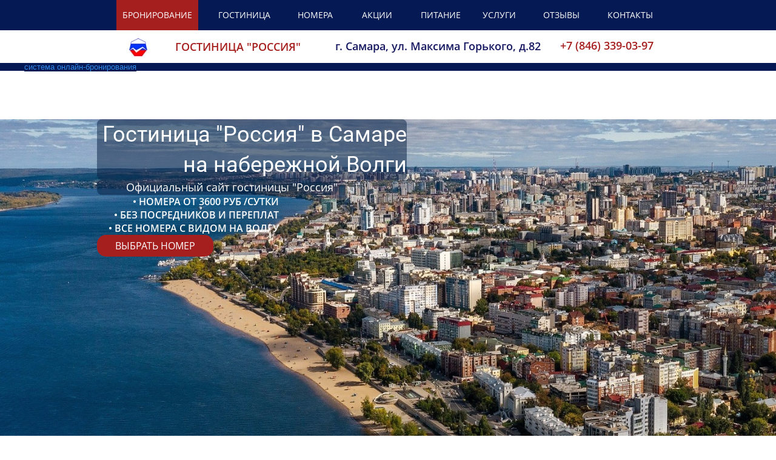

--- FILE ---
content_type: text/html; charset=utf-8
request_url: https://www.hotel-rossia.ru/?tl-offer=47727
body_size: 123167
content:
<!DOCTYPE html><html>
<head>
<meta charset="utf-8"/>
<meta http-equiv="Content-Type" content="text/html; charset=utf-8"/>
<meta http-equiv="x-dns-prefetch-control" content="on"/>
<link rel="preconnect" href="//m-files.cdn1.cc/"/>
<title>Гостиница &quot;Россия&quot; в Самаре, официальный сайт</title>
<meta name="viewport" content="width=device-width"/>
<meta name="robots" content="index, follow"/>
<meta name="keywords" content="гостиница &quot;Россия&quot; Самара, гостиница Самары, гостиницы Самары, гостиница в Самаре, гостиницы в Самаре, гостиница в Самаре на набережной, гостиница в Самаре с видом на Волгу, гостиница в Самаре на Волге"/><meta name="description" content="Современная гостиница для деловых путешественников, семейного отдыха и туристических групп:  Центр города, первая линия Волги. Рядом набережная, пляж, основные достопримечательности Самары"/><meta property="og:title" content="Гостиница "Россия" в Самаре, официальный сайт"/><meta property="og:description" content="Современная гостиница для деловых путешественников, семейного отдыха и туристических групп:  Центр города, первая линия Волги. Рядом набережная, пляж, основные достопримечательности Самары"/><meta property="og:type" content="website"/><meta property="og:url" content="hotel-rossia.ru"/><link href="//hotel-rossia.ru/favicon.ico?6807" type="image/x-icon" rel="shortcut icon"/><link href="//m-files.cdn1.cc/web/build/pages/public.bundle.css?v=1765962158" rel="stylesheet"/><style>body,#site_wrapper1{min-width:960px;}.blk_section_inner{width:960px;}@media (max-width: 500px){body,#site_wrapper1{min-width:370px;}.blk_section_inner{width:370px;}.section_popup_wnd{width:300px!important;}.blk-section--ms-popup{max-width:300px}}</style><style id="font-face-14">@font-face {
font-family: 'Open Sans';
src: url('//m-files.cdn1.cc/web/user/fonts/open_sans/open_sans_light.woff') format('woff'), url('//m-files.cdn1.cc/web/user/fonts/open_sans/open_sans_light.ttf') format('ttf');
font-weight: 300;
font-style: normal;
font-display: swap;
}</style><style id="site_styles_css">.menu-bar__button {background-color: #334666;float: right;} .menu-bar__button .menu-bar__icon {fill: #ffffff;}</style><style id="font-face-18">@font-face {
font-family: 'Open Sans';
src: url('//m-files.cdn1.cc/web/user/fonts/open_sans/open_sans_semi-bold.woff') format('woff'), url('//m-files.cdn1.cc/web/user/fonts/open_sans/open_sans_semi-bold.ttf') format('ttf');
font-weight: 600;
font-style: normal;
font-display: swap;
}</style><style id="font-face-38">@font-face {
font-family: 'Roboto';
src: url('//m-files.cdn1.cc/web/user/fonts/roboto/roboto_normal.woff') format('woff'), url('//m-files.cdn1.cc/web/user/fonts/roboto/roboto_normal.ttf') format('ttf');
font-weight: 400;
font-style: normal;
font-display: swap;
}</style><style>.blk_text.blk_text__mtr-85 h1.blk-data.font-38:not([data-gs-fonts]),.blk_text.blk_text__mtr-85 h2.blk-data.font-38:not([data-gs-fonts]),.blk_text.blk_text__mtr-85 h3.blk-data.font-38:not([data-gs-fonts]),.blk_text.blk_text__mtr-85 h4.blk-data.font-38:not([data-gs-fonts]),.blk_text.blk_text__mtr-85 h5.blk-data.font-38:not([data-gs-fonts]),.blk_text.blk_text__mtr-85 h6.blk-data.font-38:not([data-gs-fonts]),.font-38{font-family:Roboto,Arial!important;font-weight:400!important;font-style:normal!important;}</style><style>.blk_text.blk_text__mtr-85 h1.blk-data.font-18:not([data-gs-fonts]),.blk_text.blk_text__mtr-85 h2.blk-data.font-18:not([data-gs-fonts]),.blk_text.blk_text__mtr-85 h3.blk-data.font-18:not([data-gs-fonts]),.blk_text.blk_text__mtr-85 h4.blk-data.font-18:not([data-gs-fonts]),.blk_text.blk_text__mtr-85 h5.blk-data.font-18:not([data-gs-fonts]),.blk_text.blk_text__mtr-85 h6.blk-data.font-18:not([data-gs-fonts]),.font-18{font-family:Open Sans,Arial!important;font-weight:600!important;font-style:normal!important;}</style><style id="font-face-16">@font-face {
font-family: 'Open Sans';
src: url('//m-files.cdn1.cc/web/user/fonts/open_sans/open_sans_normal.woff') format('woff'), url('//m-files.cdn1.cc/web/user/fonts/open_sans/open_sans_normal.ttf') format('ttf');
font-weight: 400;
font-style: normal;
font-display: swap;
}</style><style>.blk_text.blk_text__mtr-85 h1.blk-data.font-16:not([data-gs-fonts]),.blk_text.blk_text__mtr-85 h2.blk-data.font-16:not([data-gs-fonts]),.blk_text.blk_text__mtr-85 h3.blk-data.font-16:not([data-gs-fonts]),.blk_text.blk_text__mtr-85 h4.blk-data.font-16:not([data-gs-fonts]),.blk_text.blk_text__mtr-85 h5.blk-data.font-16:not([data-gs-fonts]),.blk_text.blk_text__mtr-85 h6.blk-data.font-16:not([data-gs-fonts]),.font-16{font-family:Open Sans,Arial!important;font-weight:400!important;font-style:normal!important;}</style><style id="font-face-40">@font-face {
font-family: 'Roboto';
src: url('//m-files.cdn1.cc/web/user/fonts/roboto/roboto_medium.woff') format('woff'), url('//m-files.cdn1.cc/web/user/fonts/roboto/roboto_medium.ttf') format('ttf');
font-weight: 500;
font-style: normal;
font-display: swap;
}</style><style>.blk_text.blk_text__mtr-85 h1.blk-data.font-40:not([data-gs-fonts]),.blk_text.blk_text__mtr-85 h2.blk-data.font-40:not([data-gs-fonts]),.blk_text.blk_text__mtr-85 h3.blk-data.font-40:not([data-gs-fonts]),.blk_text.blk_text__mtr-85 h4.blk-data.font-40:not([data-gs-fonts]),.blk_text.blk_text__mtr-85 h5.blk-data.font-40:not([data-gs-fonts]),.blk_text.blk_text__mtr-85 h6.blk-data.font-40:not([data-gs-fonts]),.font-40{font-family:Roboto,Arial!important;font-weight:500!important;font-style:normal!important;}</style><style id="font-face-20">@font-face {
font-family: 'Open Sans';
src: url('//m-files.cdn1.cc/web/user/fonts/open_sans/open_sans_bold.woff') format('woff'), url('//m-files.cdn1.cc/web/user/fonts/open_sans/open_sans_bold.ttf') format('ttf');
font-weight: 700;
font-style: normal;
font-display: swap;
}</style><style>.blk_text.blk_text__mtr-85 h1.blk-data.font-20:not([data-gs-fonts]),.blk_text.blk_text__mtr-85 h2.blk-data.font-20:not([data-gs-fonts]),.blk_text.blk_text__mtr-85 h3.blk-data.font-20:not([data-gs-fonts]),.blk_text.blk_text__mtr-85 h4.blk-data.font-20:not([data-gs-fonts]),.blk_text.blk_text__mtr-85 h5.blk-data.font-20:not([data-gs-fonts]),.blk_text.blk_text__mtr-85 h6.blk-data.font-20:not([data-gs-fonts]),.font-20{font-family:Open Sans,Arial!important;font-weight:700!important;font-style:normal!important;}</style><style id="font-face-42">@font-face {
font-family: 'Roboto';
src: url('//m-files.cdn1.cc/web/user/fonts/roboto/roboto_bold.woff') format('woff'), url('//m-files.cdn1.cc/web/user/fonts/roboto/roboto_bold.ttf') format('ttf');
font-weight: 700;
font-style: normal;
font-display: swap;
}</style><style>.blk_text.blk_text__mtr-85 h1.blk-data.font-42:not([data-gs-fonts]),.blk_text.blk_text__mtr-85 h2.blk-data.font-42:not([data-gs-fonts]),.blk_text.blk_text__mtr-85 h3.blk-data.font-42:not([data-gs-fonts]),.blk_text.blk_text__mtr-85 h4.blk-data.font-42:not([data-gs-fonts]),.blk_text.blk_text__mtr-85 h5.blk-data.font-42:not([data-gs-fonts]),.blk_text.blk_text__mtr-85 h6.blk-data.font-42:not([data-gs-fonts]),.font-42{font-family:Roboto,Arial!important;font-weight:700!important;font-style:normal!important;}</style><style id="btn-style-h-a">#ccfc8649251545178b2aa17682fceca6 .btn-new{background:transparent;-moz-border-radius:0;-webkit-border-radius:0;border-radius:0;border:none;color:#9f052a;line-height:1!important;padding:5px 0;}#ccfc8649251545178b2aa17682fceca6 .btn-new:hover{background:transparent;border-color:#BEBEBE!important;color:#333999;}#ccfc8649251545178b2aa17682fceca6 .btn-new:active{background:transparent;border-color:#BEBEBE!important;color:#222222;transform:scale(0.97);}#bf4d577a13804866aea1da3991e0d8f2 .btn-new{font-family:Open Sans,Arial;font-weight:600;font-style:normal;font-size:18px;background:transparent;-moz-border-radius:0;-webkit-border-radius:0;border-radius:0;border:none;color:#a61f1f;padding:5px 0;}#bf4d577a13804866aea1da3991e0d8f2 .btn-new:hover{background:transparent;border-color:#BEBEBE!important;color:#222222;}#bf4d577a13804866aea1da3991e0d8f2 .btn-new:active{background:transparent;border-color:#BEBEBE!important;color:#222222;transform:scale(0.97);}#\39 d9cd07ab9f549a09fbe8c522e2befc3 .btn-new{font-family:Open Sans,Arial;font-weight:400;font-style:normal;font-size:16px;background:#A61F1F;-moz-border-radius:15px;-webkit-border-radius:15px;border-radius:15px;border:none;color:#FFFFFF;padding:10px 30px;}#\39 d9cd07ab9f549a09fbe8c522e2befc3 .btn-new:hover{background:#A61F1F;border-color:#BEBEBE!important;color:#FFFFFF;}#\39 d9cd07ab9f549a09fbe8c522e2befc3 .btn-new:active{background:#A61F1F;border-color:#BEBEBE!important;color:#FFFFFF;transform:scale(0.97);}#e7ccbdad9455426e9b6599382943af7d .btn-new{background:#A61F1F;-moz-border-radius:10px;-webkit-border-radius:10px;border-radius:10px;border:none;color:#FFFFFF;line-height:1!important;padding:10px 32px;}#e7ccbdad9455426e9b6599382943af7d .btn-new:hover{background:#A61F1F;border-color:#BEBEBE!important;color:#FFFFFF;}#e7ccbdad9455426e9b6599382943af7d .btn-new:active{background:#A61F1F;border-color:#BEBEBE!important;color:#FFFFFF;transform:scale(0.97);}#\33 18ebe1f8c36464789951e63911e5a1e .btn-new{font-family:Open Sans,Arial;font-weight:400;font-style:normal;font-size:14px;background:#A61F1F;-moz-border-radius:0;-webkit-border-radius:0;border-radius:0;border:none;color:#FFFFFF;padding:18px 10px;}#\33 18ebe1f8c36464789951e63911e5a1e .btn-new:hover{background:#1D66A1;border-color:#BEBEBE!important;color:#FFFFFF;}#\33 18ebe1f8c36464789951e63911e5a1e .btn-new:active{background:transparent;border-color:#BEBEBE!important;color:#FFFFFF;transform:scale(0.97);}#e8696f0701c0481cac68ffb3038f618f .btn-new{font-family:Open Sans,Arial;font-weight:400;font-style:normal;font-size:14px;background:transparent;-moz-border-radius:0;-webkit-border-radius:0;border-radius:0;border:none;color:#FFFFFF;padding:18px 10px;}#e8696f0701c0481cac68ffb3038f618f .btn-new:hover{background:transparent;border-color:#BEBEBE!important;color:#FFFFFF;}#e8696f0701c0481cac68ffb3038f618f .btn-new:active{background:transparent;border-color:#BEBEBE!important;color:#FFFFFF;transform:scale(0.97);}#\34 934227b7e9e49d7b639c358698c735a .btn-new{font-family:Open Sans,Arial;font-weight:400;font-style:normal;font-size:14px;background:transparent;-moz-border-radius:0;-webkit-border-radius:0;border-radius:0;border:none;color:#FFFFFF;padding:18px 10px;}#\34 934227b7e9e49d7b639c358698c735a .btn-new:hover{background:transparent;border-color:#BEBEBE!important;color:#FFFFFF;}#\34 934227b7e9e49d7b639c358698c735a .btn-new:active{background:transparent;border-color:#BEBEBE!important;color:#FFFFFF;transform:scale(0.97);}#aacfd323449645f3948164e138bdfc68 .btn-new{font-family:Open Sans,Arial;font-weight:400;font-style:normal;font-size:14px;background:transparent;-moz-border-radius:4px;-webkit-border-radius:4px;border-radius:4px;border:none;color:#FFFFFF;padding:18px 10px;}#aacfd323449645f3948164e138bdfc68 .btn-new:hover{background:transparent;border-color:#BEBEBE!important;color:#FFFFFF;}#aacfd323449645f3948164e138bdfc68 .btn-new:active{background:transparent;border-color:#BEBEBE!important;color:#FFFFFF;transform:scale(0.97);}#\34 ff8e7c89ad646b0a3e3272bc05a2316 .btn-new{font-family:Open Sans,Arial;font-weight:400;font-style:normal;font-size:14px;background:transparent;-moz-border-radius:4px;-webkit-border-radius:4px;border-radius:4px;border:none;color:#FFFFFF;padding:18px 10px;}#\34 ff8e7c89ad646b0a3e3272bc05a2316 .btn-new:hover{background:transparent;border-color:#BEBEBE!important;color:#FFFFFF;}#\34 ff8e7c89ad646b0a3e3272bc05a2316 .btn-new:active{background:transparent;border-color:#BEBEBE!important;color:#FFFFFF;transform:scale(0.97);}#\39 438e475c84641f4ac72451df4f5a911 .btn-new{font-family:Open Sans,Arial;font-weight:400;font-style:normal;font-size:14px;background:transparent;-moz-border-radius:0;-webkit-border-radius:0;border-radius:0;border:none;color:#FFFFFF;padding:18px 10px;}#\39 438e475c84641f4ac72451df4f5a911 .btn-new:hover{background:transparent;border-color:#BEBEBE!important;color:#FFFFFF;}#\39 438e475c84641f4ac72451df4f5a911 .btn-new:active{background:transparent;border-color:#BEBEBE!important;color:#FFFFFF;transform:scale(0.97);}#\31 e3fd39ad72b48c093ba0d7b4f69898b .btn-new{font-family:Open Sans,Arial;font-weight:400;font-style:normal;font-size:14px;background:transparent;-moz-border-radius:4px;-webkit-border-radius:4px;border-radius:4px;border:none;color:#FFFFFF;padding:18px 10px;}#\31 e3fd39ad72b48c093ba0d7b4f69898b .btn-new:hover{background:transparent;border-color:#BEBEBE!important;color:#FFFFFF;}#\31 e3fd39ad72b48c093ba0d7b4f69898b .btn-new:active{background:transparent;border-color:#BEBEBE!important;color:#FFFFFF;transform:scale(0.97);}#\37 6279741371843e089908d449ca94e85 .btn-new{font-family:Open Sans,Arial;font-weight:400;font-style:normal;font-size:14px;background:transparent;-moz-border-radius:4px;-webkit-border-radius:4px;border-radius:4px;border:none;color:#FFFFFF;padding:18px 10px;}#\37 6279741371843e089908d449ca94e85 .btn-new:hover{background:transparent;border-color:#BEBEBE!important;color:#FFFFFF;}#\37 6279741371843e089908d449ca94e85 .btn-new:active{background:transparent;border-color:#BEBEBE!important;color:#FFFFFF;transform:scale(0.97);}#cfb1ed48576a4166bbf9f5cadcd56b38 .btn-new{font-family:Open Sans,Arial;font-weight:400;font-style:normal;font-size:14px;background:#A61F1F;-moz-border-radius:0;-webkit-border-radius:0;border-radius:0;border:none;color:#FFFFFF;padding:18px 10px;}#cfb1ed48576a4166bbf9f5cadcd56b38 .btn-new:hover{background:#1D66A1;border-color:#BEBEBE!important;color:#FFFFFF;}#cfb1ed48576a4166bbf9f5cadcd56b38 .btn-new:active{background:transparent;border-color:#BEBEBE!important;color:#FFFFFF;transform:scale(0.97);}#\39 0af333b4d0a4565b5959b61dcbc9701 .btn-new{font-family:Open Sans,Arial;font-weight:400;font-style:normal;font-size:14px;background:transparent;-moz-border-radius:0;-webkit-border-radius:0;border-radius:0;border:none;color:#FFFFFF;padding:18px 10px;}#\39 0af333b4d0a4565b5959b61dcbc9701 .btn-new:hover{background:transparent;border-color:#BEBEBE!important;color:#FFFFFF;}#\39 0af333b4d0a4565b5959b61dcbc9701 .btn-new:active{background:transparent;border-color:#BEBEBE!important;color:#FFFFFF;transform:scale(0.97);}#add1c321d1a2405e975ad236d0b664a5 .btn-new{font-family:Open Sans,Arial;font-weight:400;font-style:normal;font-size:14px;background:transparent;-moz-border-radius:0;-webkit-border-radius:0;border-radius:0;border:none;color:#FFFFFF;padding:18px 10px;}#add1c321d1a2405e975ad236d0b664a5 .btn-new:hover{background:transparent;border-color:#BEBEBE!important;color:#FFFFFF;}#add1c321d1a2405e975ad236d0b664a5 .btn-new:active{background:transparent;border-color:#BEBEBE!important;color:#FFFFFF;transform:scale(0.97);}#\38 244223b54d94f26b8a2e29e2a817052 .btn-new{font-family:Open Sans,Arial;font-weight:400;font-style:normal;font-size:14px;background:transparent;-moz-border-radius:4px;-webkit-border-radius:4px;border-radius:4px;border:none;color:#FFFFFF;padding:18px 10px;}#\38 244223b54d94f26b8a2e29e2a817052 .btn-new:hover{background:transparent;border-color:#BEBEBE!important;color:#FFFFFF;}#\38 244223b54d94f26b8a2e29e2a817052 .btn-new:active{background:transparent;border-color:#BEBEBE!important;color:#FFFFFF;transform:scale(0.97);}#f858e7afc12f4611a092cf5509a79f23 .btn-new{font-family:Open Sans,Arial;font-weight:400;font-style:normal;font-size:14px;background:transparent;-moz-border-radius:4px;-webkit-border-radius:4px;border-radius:4px;border:none;color:#FFFFFF;padding:18px 10px;}#f858e7afc12f4611a092cf5509a79f23 .btn-new:hover{background:transparent;border-color:#BEBEBE!important;color:#FFFFFF;}#f858e7afc12f4611a092cf5509a79f23 .btn-new:active{background:transparent;border-color:#BEBEBE!important;color:#FFFFFF;transform:scale(0.97);}#\38 dc6c6a42b094951a3f0926477e73ad3 .btn-new{font-family:Open Sans,Arial;font-weight:400;font-style:normal;font-size:14px;background:transparent;-moz-border-radius:0;-webkit-border-radius:0;border-radius:0;border:none;color:#FFFFFF;padding:18px 10px;}#\38 dc6c6a42b094951a3f0926477e73ad3 .btn-new:hover{background:transparent;border-color:#BEBEBE!important;color:#FFFFFF;}#\38 dc6c6a42b094951a3f0926477e73ad3 .btn-new:active{background:transparent;border-color:#BEBEBE!important;color:#FFFFFF;transform:scale(0.97);}#\39 bbc8947e926494c8a72b7b03bf58a12 .btn-new{font-family:Open Sans,Arial;font-weight:400;font-style:normal;font-size:14px;background:transparent;-moz-border-radius:4px;-webkit-border-radius:4px;border-radius:4px;border:none;color:#FFFFFF;padding:18px 10px;}#\39 bbc8947e926494c8a72b7b03bf58a12 .btn-new:hover{background:transparent;border-color:#BEBEBE!important;color:#FFFFFF;}#\39 bbc8947e926494c8a72b7b03bf58a12 .btn-new:active{background:transparent;border-color:#BEBEBE!important;color:#FFFFFF;transform:scale(0.97);}#b2e73d2020074317aab90e626b67c039 .btn-new{font-family:Open Sans,Arial;font-weight:400;font-style:normal;font-size:14px;background:transparent;-moz-border-radius:4px;-webkit-border-radius:4px;border-radius:4px;border:none;color:#FFFFFF;padding:18px 10px;}#b2e73d2020074317aab90e626b67c039 .btn-new:hover{background:transparent;border-color:#BEBEBE!important;color:#FFFFFF;}#b2e73d2020074317aab90e626b67c039 .btn-new:active{background:transparent;border-color:#BEBEBE!important;color:#FFFFFF;transform:scale(0.97);}</style><style id="all_blocks-style">/*** (PAGE_ID: #1076090) STYLES FOR BLOCKS ***/.blk_section[data-id=s-2943e1aba76d4a438fe8f2bee7b60d42]{display:none}.blk_section[data-id=s-2943e1aba76d4a438fe8f2bee7b60d42]{padding-top: 0px;padding-bottom: 17px;background: #ffffff}.blk_section[data-id=s-2943e1aba76d4a438fe8f2bee7b60d42] .blk_section_inner {background-position: 50% 0%;background-repeat: no-repeat}.blk[data-id=b-0256ca37a1d3489e85483d1169e7dbd4] .blk_divider_self{height: 11px;margin: 0 0 0 0}.blk[data-id=b-0256ca37a1d3489e85483d1169e7dbd4] .divider-line{background: #051a54;height: 4px;margin: -2px 0 0 0}.blk[data-id=b-50a96df077654637af86280b060fe7f5] .img_container img{width:140px}.blk[data-id=b-50a96df077654637af86280b060fe7f5] .mag-bg{border-radius:0}.blk[data-id=b-50a96df077654637af86280b060fe7f5] .blk_image_data_wrap{text-align:center}.blk[data-id=b-e993dc12a4634db486225300cb81acb5] .blk_divider_self{height: 15px;margin: 0 0 0 0}.blk[data-id=b-e993dc12a4634db486225300cb81acb5] .divider-line{background: #051a54;height: 4px;margin: -2px 0 0 0}.gs-fonts--4[class]{font-family:Open Sans,Arial!important;font-weight:600!important;font-style:normal!important;font-size:24px!important;line-height:140%!important;letter-spacing:0px!important}.blk[data-id=b-ccfc8649251545178b2aa17682fceca6] .blk_button_data_wrap{text-align: center}.blk[data-id=b-976f85a90f0e43208cbf22f9afbddfe4] .blk_divider_self{height: 15px;margin: 0 0 0 0}.blk[data-id=b-976f85a90f0e43208cbf22f9afbddfe4] .divider-line{background: #051a54;height: 4px;margin: -2px 0 0 0}.blk.blk_text[data-id=b-5fce187d639b4119924442bb073620fa] .blk-data{font-size:36px;line-height:140%;letter-spacing:0px;text-align:center;padding:0px 0px 0px 0px}.blk_container.v3 .td_container_cell[data-cell_id=c-3e667456ed8747d89a9298c1d558ac8c]{width: 100.000%;padding: 0 10px}.blk_container[data-id=b-d667234313d346738334e4176f40991b]  > .blk_container_cells_wrap{margin: 0 -10px}.blk_container[data-id=b-d667234313d346738334e4176f40991b] > .blk_container_cells_wrap > .blk_container_cells > .td_container_cell > .cell{border-radius: 0px;padding: 0px}.blk_section[data-id=s-ef9e7fdabb43490c9fa01cdd8a51f6db]{display:block}.blk_section[data-id=s-ef9e7fdabb43490c9fa01cdd8a51f6db]{padding-top: 3px;padding-bottom: 11px;background: #ffffff}.blk_section[data-id=s-ef9e7fdabb43490c9fa01cdd8a51f6db] .blk_section_inner {background-position: 50% 0%;background-repeat: no-repeat}.blk[data-id=b-ba5263adc0964e0cadce08a63c18c1d7] .blk_divider_self{height: 8px;margin: 0 0 0 0}.blk[data-id=b-ba5263adc0964e0cadce08a63c18c1d7] .divider-line{background: #cccccc;height: 1px;margin: -0px 0 0 0}#ba9d7629f9ca4f659cccba4ebd56c8ee .m-image img,#ba9d7629f9ca4f659cccba4ebd56c8ee .m-image svg {    width: 30px;}#ba9d7629f9ca4f659cccba4ebd56c8ee .m-image__wrapper {    position: relative;        width: 30px;    height: 30px;    }#ba9d7629f9ca4f659cccba4ebd56c8ee .m-image {    height: 100%;        --opacity: 100%;    --blur: 0px;    --brightness: 1;    --contrast: 100%;    --grayscale: 0%;    --hueRotate: 0deg;    --invert: 0%;    --saturate: 100%;        transition: transform 0.2s, filter 0.2s;}#ba9d7629f9ca4f659cccba4ebd56c8ee .m-image > * {        }#ba9d7629f9ca4f659cccba4ebd56c8ee .m-image svg {        height: unset!important;        fill: #000000!important;        width: 30px;    top: -0px;    left: -0px;    position: absolute;    max-width: none;    max-height: none;}#ba9d7629f9ca4f659cccba4ebd56c8ee .m-image__sub-wrapper {        --opacityBg: 100%;    --blurBg: 0px;    --brightnessBg: 1;    --contrastBg: 100%;    --grayscaleBg: 0%;    --hueRotateBg: 0deg;    --invertBg: 0%;    --saturateBg: 100%;        transition: backdrop-filter 0.2s;}#ba9d7629f9ca4f659cccba4ebd56c8ee .m-image__sub-wrapper {        transform: translateZ(0);    width: 100%;    height: 100%;}#ba9d7629f9ca4f659cccba4ebd56c8ee .m-image__sub-wrapper:hover .m-image {            }#ba9d7629f9ca4f659cccba4ebd56c8ee .m-image__sub-wrapper {    overflow: hidden;                                border-radius: 0px;                                                box-shadow: none;    }@media(max-width:500px){#ba9d7629f9ca4f659cccba4ebd56c8ee     .m-image img,#ba9d7629f9ca4f659cccba4ebd56c8ee     .m-image svg {        width: 30px;    }#ba9d7629f9ca4f659cccba4ebd56c8ee         .m-image__wrapper {        width: 30px;        height: 30px;    }}#ba9d7629f9ca4f659cccba4ebd56c8ee .m-image img,#ba9d7629f9ca4f659cccba4ebd56c8ee .m-image svg {    min-width: 30px;    width: 30px;}#ba9d7629f9ca4f659cccba4ebd56c8ee .m-image__wrapper {        border-radius: px;            }#ba9d7629f9ca4f659cccba4ebd56c8ee .m-image {    width: 100%;    height: 100%;    line-height: 0;        cursor: pointer;    }#ba9d7629f9ca4f659cccba4ebd56c8ee .m-image__notice {        cursor: pointer;    }#ba9d7629f9ca4f659cccba4ebd56c8ee .m-image__increase {    cursor: pointer;}#ba9d7629f9ca4f659cccba4ebd56c8ee .m-image__wrapper .m-image__sub-wrapper .m-image--scale {    transform: scale(1.2);}#ba9d7629f9ca4f659cccba4ebd56c8ee .m-image__increase {    display: none;    position: absolute;    width: 100%;    height: 100%;    left: 0;    top: 0;    background: rgba(0, 0, 0, 0.3);}#ba9d7629f9ca4f659cccba4ebd56c8ee .m-image__increase-icon {    position: absolute;    max-width: 50px;    width: 30%;    top: 50%;    left: 50%;    transform: translateX(-50%) translateY(-50%);}#ba9d7629f9ca4f659cccba4ebd56c8ee .m-image:hover + .m-image__increase,#ba9d7629f9ca4f659cccba4ebd56c8ee .m-image__increase:hover {    display: block;}#ba9d7629f9ca4f659cccba4ebd56c8ee .m-image.is-svg svg,#ba9d7629f9ca4f659cccba4ebd56c8ee .m-image.is-svg img,#ba9d7629f9ca4f659cccba4ebd56c8ee .m-image > img[src*=".gif"] {    position: absolute;    width: 30px;    top: -0px;    left: -0px;    max-width: none;    max-height: none;}#ba9d7629f9ca4f659cccba4ebd56c8ee .m-image--mob {    display: none;}@media (min-width:501px) {#ba9d7629f9ca4f659cccba4ebd56c8ee   }@media(max-width:500px){#ba9d7629f9ca4f659cccba4ebd56c8ee   }@media(max-width:500px){#ba9d7629f9ca4f659cccba4ebd56c8ee                 .m-image.m-image--mob img,#ba9d7629f9ca4f659cccba4ebd56c8ee     .m-image.m-image--mob svg {        min-width: 30px;        width: 30px;    }#ba9d7629f9ca4f659cccba4ebd56c8ee         .m-image.m-image--mob.is-svg svg,#ba9d7629f9ca4f659cccba4ebd56c8ee     .m-image.m-image--mob.is-svg img,#ba9d7629f9ca4f659cccba4ebd56c8ee     .m-image.m-image--mob > img[src*=".gif"] {        width: 30px;        top: -0px;        left: -0px;    }#ba9d7629f9ca4f659cccba4ebd56c8ee         .m-image--mob {        display: block;    }#ba9d7629f9ca4f659cccba4ebd56c8ee         .m-image--mob + .m-image--pc {        display: none;    }}#ba9d7629f9ca4f659cccba4ebd56c8ee > .block-content{justify-content:end;}.blk[data-id=b-e0a63bcb882c461faf2eab3578c1e70d] .blk_divider_self{height: 1px;margin: 0 0 0 0}.blk[data-id=b-e0a63bcb882c461faf2eab3578c1e70d] .divider-line{background: #cccccc;height: 1px;margin: -0px 0 0 0}.blk.blk_text[data-id=b-8486dfaa7a0643ac9a2890030d88e3c9] .blk-data{font-size:18px;line-height:100%;text-align:center;padding:6px 0px 0px 0px}.blk[data-id=b-53308cc35c8e4cc6ba18e916e246e609] .blk_divider_self{height: 1px;margin: 0 0 0 0}.blk[data-id=b-53308cc35c8e4cc6ba18e916e246e609] .divider-line{background: #cccccc;height: 1px;margin: -0px 0 0 0}.blk.blk_text[data-id=b-7fbfb28c81014fc793a129bcb23b722d] .blk-data{font-size:18px;line-height:140%;text-align:center;padding:0px 0px 4px 0px}.blk[data-id=b-79f678d1053940079ad884a15fde2c7b] .blk_divider_self{height: 3px;margin: 0 0 0 0}.blk[data-id=b-79f678d1053940079ad884a15fde2c7b] .divider-line{background: #cccccc;height: 1px;margin: -0px 0 0 0}.blk[data-id=b-bf4d577a13804866aea1da3991e0d8f2] .blk_button_data_wrap{text-align: center}.blk_container.v3 .td_container_cell[data-cell_id=c-f8915528754c4f81b787ec1f7c842ed3]{width: 7.988%;padding: 0 10px}.blk_container.v3 .td_container_cell[data-cell_id=c-6ec200077cc34d4988195a263842446e]{width: 31.388%;padding: 0 10px}.blk_container.v3 .td_container_cell[data-cell_id=c-c0fcd7de6b4c4c75826fd96a51ba4f54]{width: 38.962%;padding: 0 10px}.blk_container.v3 .td_container_cell[data-cell_id=c-1ca9b2ba1a914dee8305293bed3dbd92]{width: 21.662%;padding: 0 10px}.blk_container[data-id=b-4cd1948042a846a7adc6f0b2088f67a1]  > .blk_container_cells_wrap{margin: 0 -10px}.blk_container[data-id=b-4cd1948042a846a7adc6f0b2088f67a1] > .blk_container_cells_wrap > .blk_container_cells > .td_container_cell > .cell{border-radius: 0px;padding: 0px}.blk_section[data-id=s-228695a0326b48b18e793136f65286d0]{display:none}.blk_section[data-id=s-228695a0326b48b18e793136f65286d0]{padding-top: 0px;padding-bottom: 0px;height: 803px;background: #161961}.blk_section[data-id=s-228695a0326b48b18e793136f65286d0] .blk_section_inner {background-position: 50% 0%;background-repeat: no-repeat}.blk_section[data-id=s-46bb2d10aa0e41fab7a6fab8831366a4] .blk_section_inner {background-position: 50% 0%;background-repeat: no-repeat}.blk_section[data-id=s-46bb2d10aa0e41fab7a6fab8831366a4] .blk_section_inner {background-position: 50% 0%;background-repeat: no-repeat}.blk_section[data-id=s-1721a6aa9f774b6daa99c7960ce3ae18]{display:block}.blk_section[data-id=s-1721a6aa9f774b6daa99c7960ce3ae18]{padding-top: 0px;padding-bottom: 0px;height: 949px;background: #161961}.blk_section[data-id=s-1721a6aa9f774b6daa99c7960ce3ae18] .blk_section_inner {background-position: 50% 0%;background-repeat: no-repeat}.blk.blk_text[data-id=b-5c72f1e3b04e458d8bea65890ef2ea15] .blk-data{font-size:36px;line-height:140%;letter-spacing:0px;text-align:right;padding:0px 0px 0px 0px;background-color:rgba(6,31,66,0.50);border-radius:8px}.blk[data-id=b-5c72f1e3b04e458d8bea65890ef2ea15] .blk-data{animation:1s fade-in 0.4s both;--animation-range:0px 0px}.blk[data-id=b-5c72f1e3b04e458d8bea65890ef2ea15]{top:236px;left:378px;width:511px}.blk.blk_text[data-id=b-0a987eb1be724bf9b456953a8eafd77f] .blk-data{font-size:18px;line-height:140%;text-align:right;padding:0px 0px 0px 0px;background-color:rgba(6,31,66,0.50);border-radius:8px}.blk[data-id=b-0a987eb1be724bf9b456953a8eafd77f] .blk-data{animation:1s fade-in 0.4s both;--animation-range:0px 0px}.blk[data-id=b-0a987eb1be724bf9b456953a8eafd77f]{top:25px;left:42px;width:397px}.blk.blk_text[data-id=b-7e3ac742ae7d46039b6a6fb6f703bc42] .blk-data{font-size:16px;line-height:140%;text-align:right;padding:0px 0px 0px 0px}.blk[data-id=b-7e3ac742ae7d46039b6a6fb6f703bc42] .blk-data{animation:1.2s fade-in 1.2s both;--animation-range:0px 0px}.blk[data-id=b-7e3ac742ae7d46039b6a6fb6f703bc42]{top:429px;left:42px;width:300px}.blk.blk_text[data-id=b-35234b6945b141d695cb625231b7751d] .blk-data{font-size:16px;line-height:140%;letter-spacing:0px;text-align:right;padding:0px 0px 0px 0px}.blk[data-id=b-35234b6945b141d695cb625231b7751d] .blk-data{animation:2.4s fade-in 2.4s both;--animation-range:0px 0px}.blk[data-id=b-35234b6945b141d695cb625231b7751d]{top:503px;left:42px;width:300px}.blk.blk_text[data-id=b-7080c7f4d64d40f78d46419108e4368d] .blk-data{font-size:16px;line-height:140%;text-align:right;padding:0px 0px 0px 0px}.blk[data-id=b-7080c7f4d64d40f78d46419108e4368d] .blk-data{animation:1.8s fade-in 1.8s both;--animation-range:0px 0px}.blk[data-id=b-7080c7f4d64d40f78d46419108e4368d]{top:466px;left:42px;width:300px}.blk[data-id=b-9d9cd07ab9f549a09fbe8c522e2befc3] .blk_button_data_wrap{text-align: center}.blk[data-id=b-9d9cd07ab9f549a09fbe8c522e2befc3] .blk-data{animation:1.4s fade-in-up 1.4s both;--animation-range:0px 0px}.blk[data-id=b-9d9cd07ab9f549a09fbe8c522e2befc3]{top:414px;left:701px;width:192px;height:36px}.blk_section[data-id=s-238d2cb24e7848ada7cbead2e47b1269]{padding-top: 40px;padding-bottom: 19px}.blk_section[data-id=s-238d2cb24e7848ada7cbead2e47b1269] .blk_section_inner {background-position: 50% 0%;background-repeat: no-repeat}.blk[data-id=b-e588facf1d724d74843fed5db128bf1c] .blk_divider_self{height: 15px;margin: 0 0 0 0}.blk[data-id=b-e588facf1d724d74843fed5db128bf1c] .divider-line{background: #cccccc;height: 4px;margin: -2px 0 0 0}#\38 770f4e1b73d444c99d305a055fc7cea > .block-content {  display: flex;}#\38 770f4e1b73d444c99d305a055fc7cea > .block-content > .m-block-wrapper {    width: 100%;    margin: 0;}#\38 770f4e1b73d444c99d305a055fc7cea.blk-in-abs > .block-content > .m-block-wrapper {width: 700px;height: 300px;margin: 0;}#\38 770f4e1b73d444c99d305a055fc7cea.blk--resizing > .block-content > .m-block-wrapper {    width: 100%;    height: 100%;}#\38 770f4e1b73d444c99d305a055fc7cea.blk-in-abs > .block-content > .m-block-wrapper[data-size="width"],#\38 770f4e1b73d444c99d305a055fc7cea.blk-in-abs > .block-content > .m-block-wrapper[data-size="no-size"] {    align-items: center;}@media(max-width:500px){#\38 770f4e1b73d444c99d305a055fc7cea > .block-content > .m-block-wrapper {        margin: 0;    }#\38 770f4e1b73d444c99d305a055fc7cea.blk-in-abs > .block-content > .m-block-wrapper {    width: 370px;    height: 100px;    margin: 0;    }#\38 770f4e1b73d444c99d305a055fc7cea.blk--resizing > .block-content > .m-block-wrapper {        width: 100%;        height: 100%;    }}#\38 770f4e1b73d444c99d305a055fc7cea > .block-content > .m-block-wrapper {    min-width: 0;}#\38 770f4e1b73d444c99d305a055fc7cea .m-columns__column > .ms-slot > .ms-slot__add-element {    display: none!important;}#\38 770f4e1b73d444c99d305a055fc7cea .m-columns {    position: relative;    display: flex;    max-width: 100%;    width: 100%;}#\38 770f4e1b73d444c99d305a055fc7cea .m-columns__column {    min-width: 5%;    max-width: 100%;    position: relative;    flex-grow: 1;    flex-shrink: 0;}#\38 770f4e1b73d444c99d305a055fc7cea .m-columns__column--8770f4e1b73d444c99d305a055fc7cea {    padding-left: calc(3px / 2);    padding-right: calc(3px / 2);}#\38 770f4e1b73d444c99d305a055fc7cea .m-columns__plus + .m-columns__column--8770f4e1b73d444c99d305a055fc7cea,#\38 770f4e1b73d444c99d305a055fc7cea .m-columns__column--8770f4e1b73d444c99d305a055fc7cea:first-child {    padding-left: 0;}#\38 770f4e1b73d444c99d305a055fc7cea .m-columns__column--8770f4e1b73d444c99d305a055fc7cea:has(+ .m-columns__plus),#\38 770f4e1b73d444c99d305a055fc7cea .m-columns__column--8770f4e1b73d444c99d305a055fc7cea:last-child {    padding-right: 0;}#\38 770f4e1b73d444c99d305a055fc7cea .m-columns__column--8770f4e1b73d444c99d305a055fc7cea > .ms-slot {        padding: 0px;                        }#\38 770f4e1b73d444c99d305a055fc7cea .m-columns__column--8770f4e1b73d444c99d305a055fc7cea.m-columns__column--0 {        width: calc(29.379% - 3px / 2);    }#\38 770f4e1b73d444c99d305a055fc7cea .m-columns__column--8770f4e1b73d444c99d305a055fc7cea.m-columns__column--0 > .ms-slot {                        }#\38 770f4e1b73d444c99d305a055fc7cea .m-columns__column--8770f4e1b73d444c99d305a055fc7cea.m-columns__column--1 {        width: calc(70.621% - 3px / 2);    }#\38 770f4e1b73d444c99d305a055fc7cea .m-columns__column--8770f4e1b73d444c99d305a055fc7cea.m-columns__column--1 > .ms-slot {                        }@media(max-width:500px){#\38 770f4e1b73d444c99d305a055fc7cea > .block-content > .m-block-wrapper > .m-columns {        flex-flow: row wrap;        margin-top: -10px;        max-width: calc(100% + 10px);    }#\38 770f4e1b73d444c99d305a055fc7cea         .m-columns__column--8770f4e1b73d444c99d305a055fc7cea {        padding-left: calc(10px / 2);        padding-right: calc(10px / 2);        padding-top: 10px;    }#\38 770f4e1b73d444c99d305a055fc7cea         .m-columns__column--8770f4e1b73d444c99d305a055fc7cea > .ms-slot {                padding: 0px;            }#\38 770f4e1b73d444c99d305a055fc7cea             .m-columns__column--8770f4e1b73d444c99d305a055fc7cea.m-columns__column--0 {                width: 100%;                padding-left: 0;                                padding-right: 0;                    }#\38 770f4e1b73d444c99d305a055fc7cea         .m-columns__column--8770f4e1b73d444c99d305a055fc7cea.m-columns__column--1 {                width: 100%;                padding-left: 0;                                padding-right: 0;                    }}@media (min-width:501px) {#\38 770f4e1b73d444c99d305a055fc7cea   }@media(max-width:500px){#\38 770f4e1b73d444c99d305a055fc7cea   }#\38 770f4e1b73d444c99d305a055fc7cea > .block-content{justify-content:center;}#\39 1179d54e870487aa9388b80206f4426 .m-image img,#\39 1179d54e870487aa9388b80206f4426 .m-image svg {    width: 224px;}#\39 1179d54e870487aa9388b80206f4426 .m-image__wrapper {    position: relative;        width: 224px;    height: 128px;    }#\39 1179d54e870487aa9388b80206f4426 .m-image {    height: 100%;        --opacity: 100%;    --blur: 0px;    --brightness: 1;    --contrast: 100%;    --grayscale: 0%;    --hueRotate: 0deg;    --invert: 0%;    --saturate: 100%;        transition: transform 0.2s, filter 0.2s;}#\39 1179d54e870487aa9388b80206f4426 .m-image > * {        }#\39 1179d54e870487aa9388b80206f4426 .m-image svg {        height: unset!important;        fill: #000000!important;        width: 224px;    top: -1px;    left: -0px;    position: absolute;    max-width: none;    max-height: none;}#\39 1179d54e870487aa9388b80206f4426 .m-image__sub-wrapper {        --opacityBg: 100%;    --blurBg: 0px;    --brightnessBg: 1;    --contrastBg: 100%;    --grayscaleBg: 0%;    --hueRotateBg: 0deg;    --invertBg: 0%;    --saturateBg: 100%;        transition: backdrop-filter 0.2s;}#\39 1179d54e870487aa9388b80206f4426 .m-image__sub-wrapper {        transform: translateZ(0);    width: 100%;    height: 100%;}#\39 1179d54e870487aa9388b80206f4426 .m-image__sub-wrapper:hover .m-image {            }#\39 1179d54e870487aa9388b80206f4426 .m-image__sub-wrapper {    overflow: hidden;                                border-radius: 0px;                                                box-shadow: none;    }@media(max-width:500px){#\39 1179d54e870487aa9388b80206f4426     .m-image img,#\39 1179d54e870487aa9388b80206f4426     .m-image svg {        width: 224px;    }#\39 1179d54e870487aa9388b80206f4426         .m-image__wrapper {        width: 224px;        height: 128px;    }}#\39 1179d54e870487aa9388b80206f4426 .m-image img,#\39 1179d54e870487aa9388b80206f4426 .m-image svg {    min-width: 224px;    width: 224px;}#\39 1179d54e870487aa9388b80206f4426 .m-image__wrapper {        border-radius: px;            }#\39 1179d54e870487aa9388b80206f4426 .m-image {    width: 100%;    height: 100%;    line-height: 0;    }#\39 1179d54e870487aa9388b80206f4426 .m-image__notice {    }#\39 1179d54e870487aa9388b80206f4426 .m-image__increase {    cursor: pointer;}#\39 1179d54e870487aa9388b80206f4426 .m-image__wrapper .m-image__sub-wrapper .m-image--scale {    transform: scale(1.2);}#\39 1179d54e870487aa9388b80206f4426 .m-image__increase {    display: none;    position: absolute;    width: 100%;    height: 100%;    left: 0;    top: 0;    background: rgba(0, 0, 0, 0.3);}#\39 1179d54e870487aa9388b80206f4426 .m-image__increase-icon {    position: absolute;    max-width: 50px;    width: 30%;    top: 50%;    left: 50%;    transform: translateX(-50%) translateY(-50%);}#\39 1179d54e870487aa9388b80206f4426 .m-image:hover + .m-image__increase,#\39 1179d54e870487aa9388b80206f4426 .m-image__increase:hover {    display: block;}#\39 1179d54e870487aa9388b80206f4426 .m-image.is-svg svg,#\39 1179d54e870487aa9388b80206f4426 .m-image.is-svg img,#\39 1179d54e870487aa9388b80206f4426 .m-image > img[src*=".gif"] {    position: absolute;    width: 224px;    top: -1px;    left: -0px;    max-width: none;    max-height: none;}#\39 1179d54e870487aa9388b80206f4426 .m-image--mob {    display: none;}@media (min-width:501px) {#\39 1179d54e870487aa9388b80206f4426   }@media(max-width:500px){#\39 1179d54e870487aa9388b80206f4426   }@media(max-width:500px){#\39 1179d54e870487aa9388b80206f4426                 .m-image.m-image--mob img,#\39 1179d54e870487aa9388b80206f4426     .m-image.m-image--mob svg {        min-width: 224px;        width: 224px;    }#\39 1179d54e870487aa9388b80206f4426         .m-image.m-image--mob.is-svg svg,#\39 1179d54e870487aa9388b80206f4426     .m-image.m-image--mob.is-svg img,#\39 1179d54e870487aa9388b80206f4426     .m-image.m-image--mob > img[src*=".gif"] {        width: 224px;        top: -1px;        left: -0px;    }#\39 1179d54e870487aa9388b80206f4426         .m-image--mob {        display: block;    }#\39 1179d54e870487aa9388b80206f4426         .m-image--mob + .m-image--pc {        display: none;    }}#\39 1179d54e870487aa9388b80206f4426 > .block-content{justify-content:center;}.blk[data-id=b-aa697c4d00084ac3954be7412f71859f] .blk_divider_self{height: 20px;margin: 0 0 0 0}.blk[data-id=b-aa697c4d00084ac3954be7412f71859f] .divider-line{background: #cccccc;height: 1px;margin: -0px 0 0 0}.blk.blk_text[data-id=b-fbb6441058414803b48c83ca489dea8f] .blk-data{font-size:36px;text-align:center;padding:0px 0px 0px 0px}.blk[data-id=b-a4c67df80c804a3ab1144021c5ce670f] .blk_divider_self{height: 15px;margin: 0 0 0 0}.blk[data-id=b-a4c67df80c804a3ab1144021c5ce670f] .divider-line{background: #cccccc;height: 4px;margin: -2px 0 0 0}.blk.blk_text[data-id=b-77e7a03d8fe344f2a92f8365c46d86ca] .blk-data{font-size:20px;line-height:140%;letter-spacing:0px;text-align:center;padding:0px 0px 0px 0px}.blk.blk_text[data-id=b-c5ae3974400344b7a83480666b5dc681] .blk-data{font-size:20px;line-height:140%;letter-spacing:0px;text-align:center;padding:0px 0px 0px 0px}.blk[data-id=b-a171c4adf6734170b24b0e55b4acb74c] .blk_divider_self{height: 14px;margin: 0 0 0 0}.blk[data-id=b-a171c4adf6734170b24b0e55b4acb74c] .divider-line{background: #cccccc;height: 1px;margin: -0px 0 0 0}.blk[data-id=b-02ce5484270b439195f6353c3319318b] .svg_wrap{width:37px;border-radius:0}.blk[data-id=b-02ce5484270b439195f6353c3319318b] .img_container img{width:37px;height:40px}.blk[data-id=b-02ce5484270b439195f6353c3319318b] .mag-bg{border-radius:0}.blk[data-id=b-02ce5484270b439195f6353c3319318b] .blk_image_data_wrap{text-align:center}.blk[data-id=b-61d8d44f21f743549b881796e14d25ed] .blk_divider_self{height: 14px;margin: 0 0 0 0}.blk[data-id=b-61d8d44f21f743549b881796e14d25ed] .divider-line{background: #cccccc;height: 1px;margin: -0px 0 0 0}.blk[data-id=b-5c2b31625e4f47a086c3c65cfd78ea50] .svg_wrap{width:37px;border-radius:0}.blk[data-id=b-5c2b31625e4f47a086c3c65cfd78ea50] .img_container img{width:37px;height:40px}.blk[data-id=b-5c2b31625e4f47a086c3c65cfd78ea50] .mag-bg{border-radius:0}.blk[data-id=b-5c2b31625e4f47a086c3c65cfd78ea50] .blk_image_data_wrap{text-align:center}.blk[data-id=b-cf08724ad4984d46b4f21608670da961] .blk_divider_self{height: 14px;margin: 0 0 0 0}.blk[data-id=b-cf08724ad4984d46b4f21608670da961] .divider-line{background: #cccccc;height: 1px;margin: -0px 0 0 0}.blk[data-id=b-f458a9613c004a878fed8942d8bf9efb] .svg_wrap{width:39px;border-radius:0}.blk[data-id=b-f458a9613c004a878fed8942d8bf9efb] .img_container img{width:39px;height:40px}.blk[data-id=b-f458a9613c004a878fed8942d8bf9efb] .mag-bg{border-radius:0}.blk[data-id=b-f458a9613c004a878fed8942d8bf9efb] .blk_image_data_wrap{text-align:center}.blk.blk_text[data-id=b-ceebcabad2f446b98a2b441ceb08f681] .blk-data{font-size:30px;text-align:center;padding:0px 0px 0px 0px}.blk.blk_text[data-id=b-34dacf40ed974b9fa038911fd2cac128] .blk-data{font-size:24px;text-align:center;padding:0px 0px 0px 0px}.blk.blk_text[data-id=b-bf0471748287419dba6e1b75116500e6] .blk-data{font-size:30px;text-align:center;padding:0px 0px 0px 0px}.blk.blk_text[data-id=b-1615b8ecf4dd415e899cceb8b5e5c867] .blk-data{font-size:24px;text-align:center;padding:0px 0px 0px 0px}.blk_container.v3 .td_container_cell[data-cell_id=c-05a54786ff964d97b02817ab76d3a6d9]{width: 50.000%;padding: 0 10px}.blk_container.v3 .td_container_cell[data-cell_id=c-0f444868e4f6413cb5b03a73d0da3ecb]{width: 50.000%;padding: 0 10px}.blk_container[data-id=b-8e2c09b740ce42e1ab389332c673b14d]  > .blk_container_cells_wrap{margin: 0 -10px}.blk_container[data-id=b-8e2c09b740ce42e1ab389332c673b14d] > .blk_container_cells_wrap > .blk_container_cells > .td_container_cell > .cell{border-radius: 0px;padding: 0px}.blk_container.v3 .td_container_cell[data-cell_id=c-04a97fa92e294ac287db921fe7ed920b]{width: 14.968%;padding: 0 10px}.blk_container.v3 .td_container_cell[data-cell_id=c-5128d1254fdb48f8bb20a6764f11cfe3]{width: 14.181%;padding: 0 10px}.blk_container.v3 .td_container_cell[data-cell_id=c-f73ddc5dab6c4c08a36ab6dcac31bf6f]{width: 13.092%;padding: 0 10px}.blk_container.v3 .td_container_cell[data-cell_id=c-9ea464a7c3cf4c749896e8aac94cf4c9]{width: 57.759%;padding: 0 10px}.blk_container[data-id=b-fe1abfcd426d4954a08b67bd8aa5d4e8]  > .blk_container_cells_wrap{margin: 0 -10px}.blk_container[data-id=b-fe1abfcd426d4954a08b67bd8aa5d4e8] > .blk_container_cells_wrap > .blk_container_cells > .td_container_cell > .cell{border-radius: 0px;padding: 0px}.blk_container.v3 .td_container_cell[data-cell_id=c-e9585846c46f498f8aa376f67cb0ba1d]{width: 46.097%;padding: 0 10px}.blk_container.v3 .td_container_cell[data-cell_id=c-a07cef41de3443aaa4313a9aff59794b]{width: 53.903%;padding: 0 10px}.blk_container[data-id=b-041cce39f37941abaea73238f1bed393]  > .blk_container_cells_wrap{margin: 0 -10px}.blk_container[data-id=b-041cce39f37941abaea73238f1bed393] > .blk_container_cells_wrap > .blk_container_cells > .td_container_cell > .cell{border-radius: 0px;padding: 0px}.blk[data-id=b-26c6bde59e4e43c78e7daeebecad9993] .blk_divider_self{height: 15px;margin: 0 0 0 0}.blk[data-id=b-26c6bde59e4e43c78e7daeebecad9993] .divider-line{background: #cccccc;height: 4px;margin: -2px 0 0 0}#\30 fb85988e09d4f8796c8f69b24d93e34 {}@media(max-width:500px){#\30 fb85988e09d4f8796c8f69b24d93e34 {}}#\30 fb85988e09d4f8796c8f69b24d93e34 > .block-content {  display: flex;}#\30 fb85988e09d4f8796c8f69b24d93e34 > .block-content > .m-block-wrapper {    width: 100%;    margin: 0 0 5px 0;}#\30 fb85988e09d4f8796c8f69b24d93e34.blk-in-abs > .block-content > .m-block-wrapper {width: 914px;height: 663px;margin: 0;}#\30 fb85988e09d4f8796c8f69b24d93e34.blk--resizing > .block-content > .m-block-wrapper {    width: 100%;    height: 100%;}#\30 fb85988e09d4f8796c8f69b24d93e34.blk-in-abs > .block-content > .m-block-wrapper[data-size="width"],#\30 fb85988e09d4f8796c8f69b24d93e34.blk-in-abs > .block-content > .m-block-wrapper[data-size="no-size"] {    align-items: center;}@media(max-width:500px){#\30 fb85988e09d4f8796c8f69b24d93e34 > .block-content > .m-block-wrapper {        margin: 2px 0 19px 0;    }#\30 fb85988e09d4f8796c8f69b24d93e34.blk-in-abs > .block-content > .m-block-wrapper {    width: 352px;    height: 226px;    margin: 0;    }#\30 fb85988e09d4f8796c8f69b24d93e34.blk--resizing > .block-content > .m-block-wrapper {        width: 100%;        height: 100%;    }}#\30 fb85988e09d4f8796c8f69b24d93e34 > .block-content > .m-block-wrapper {    min-width: 0;}#\30 fb85988e09d4f8796c8f69b24d93e34 {            --arrowSize: 50px;                                        --indicatorSize: 12px;                --indicatorIcon: url(//m-files.cdn1.cc/lpfile/f/a/5/fa5761f101d9bdf5a12a6fad355941c8.svg?92060348) top left / cover;                    --imageSize: 50px;        --arrowMargin: 25px;    --height: 663px;}#\30 fb85988e09d4f8796c8f69b24d93e34.blk-in-abs.blk--resizing .block-content,#\30 fb85988e09d4f8796c8f69b24d93e34.blk-in-abs.blk--resizing .m-slider-wrapper,#\30 fb85988e09d4f8796c8f69b24d93e34.blk-in-abs.blk--resizing .m-slider,#\30 fb85988e09d4f8796c8f69b24d93e34.blk-in-abs.blk--resizing .m-slide,#\30 fb85988e09d4f8796c8f69b24d93e34.blk-in-abs.blk--resizing .m-slide img {        width: 100%!important;    height: 100%!important;    min-width: 100%!important;    max-width: 100%!important;}#\30 fb85988e09d4f8796c8f69b24d93e34 .m-slider-wrapper {    display: grid;    align-items: center;}#\30 fb85988e09d4f8796c8f69b24d93e34     .m-slider {        display: grid;    }#\30 fb85988e09d4f8796c8f69b24d93e34         .m-slide {        grid-area: 1 / 1;        opacity: 0;        transition: opacity 1s;    }#\30 fb85988e09d4f8796c8f69b24d93e34         .m-slide.active {        opacity: 1;    }#\30 fb85988e09d4f8796c8f69b24d93e34 .m-slide {    position: relative;    height: var(--height);    width: 100%;}#\30 fb85988e09d4f8796c8f69b24d93e34 .m-slide > img {    position: absolute;    left: 0;    top: 0;    width: 100%;    height: 100%;    object-fit: cover;    border-radius: 0px;}#\30 fb85988e09d4f8796c8f69b24d93e34     .m-slide0 > img {        object-position: 50% 50%;    }#\30 fb85988e09d4f8796c8f69b24d93e34     .m-slide1 > img {        object-position: 50% 50%;    }#\30 fb85988e09d4f8796c8f69b24d93e34     .m-slide2 > img {        object-position: 50% 50%;    }#\30 fb85988e09d4f8796c8f69b24d93e34     .m-slide3 > img {        object-position: 50% 50%;    }#\30 fb85988e09d4f8796c8f69b24d93e34     .m-slide4 > img {        object-position: 50% 50%;    }#\30 fb85988e09d4f8796c8f69b24d93e34     .m-slide5 > img {        object-position: 50% 50%;    }#\30 fb85988e09d4f8796c8f69b24d93e34     .m-slide6 > img {        object-position: 50% 50%;    }#\30 fb85988e09d4f8796c8f69b24d93e34     .m-slide7 > img {        object-position: 50% 50%;    }#\30 fb85988e09d4f8796c8f69b24d93e34     .m-slide8 > img {        object-position: 50% 50%;    }#\30 fb85988e09d4f8796c8f69b24d93e34     .m-slide9 > img {        object-position: 50% 50%;    }#\30 fb85988e09d4f8796c8f69b24d93e34     .m-slide10 > img {        object-position: 50% 50%;    }#\30 fb85988e09d4f8796c8f69b24d93e34     .m-slide11 > img {        object-position: 50% 50%;    }#\30 fb85988e09d4f8796c8f69b24d93e34 .m-slider__arrow {    width: var(--arrowSize);    height: var(--arrowSize);    -webkit-mask: var(--arrowIcon);    -webkit-mask-repeat: no-repeat;    background-color: #FFFFFF;    z-index: 1;}#\30 fb85988e09d4f8796c8f69b24d93e34 .m-slide__increase {    cursor: pointer;    display: none;    position: absolute;    width: 100%;    height: 100%;    left: 0;    top: 0;    background: rgba(0, 0, 0, 0.3);}#\30 fb85988e09d4f8796c8f69b24d93e34 .m-slide__increase-icon {    position: absolute;    width: 3%;    max-width: 40px;    min-width: 10px;    top: 50%;    left: 50%;    transform: translateX(-50%) translateY(-50%);}#\30 fb85988e09d4f8796c8f69b24d93e34 .m-slider:hover .m-slide__increase,#\30 fb85988e09d4f8796c8f69b24d93e34 .m-slide__increase:hover {    display: block;}#\30 fb85988e09d4f8796c8f69b24d93e34 .arrow_right {    justify-self: end;    transform: rotate(180deg);}#\30 fb85988e09d4f8796c8f69b24d93e34 .m-slider__arrow,#\30 fb85988e09d4f8796c8f69b24d93e34 .indicator,#\30 fb85988e09d4f8796c8f69b24d93e34 .miniature {    cursor: pointer;    transition: all 0.2s;}#\30 fb85988e09d4f8796c8f69b24d93e34             .m-slider__indicator {            display: flex;            grid-gap: 6px;            align-self: end;            justify-self: center;        }#\30 fb85988e09d4f8796c8f69b24d93e34                 .indicator {            width: var(--indicatorSize);                            height: var(--indicatorSize);                        -webkit-mask: var(--indicatorIcon);            -webkit-mask-repeat: no-repeat;            background-color: #c8c8c8;            transition: background-color 0.75s;        }#\30 fb85988e09d4f8796c8f69b24d93e34                 .indicator.active {            background-color: #006efd;        }#\30 fb85988e09d4f8796c8f69b24d93e34                                     .m-slider-wrapper {                grid-row-gap: 10px;            }@media(max-width:500px){#\30 fb85988e09d4f8796c8f69b24d93e34 {--height: 226px;}}#\30 fb85988e09d4f8796c8f69b24d93e34 > .block-content{justify-content:center;}.blk[data-id=b-0f27158322e441c1ba675c5a7a17c813] .blk_divider_self{height: 15px;margin: 0 0 0 0}.blk[data-id=b-0f27158322e441c1ba675c5a7a17c813] .divider-line{background: #cccccc;height: 4px;margin: -2px 0 0 0}.blk.blk_text[data-id=b-998acf93198e4e10a3d743a1864bcc4c] .blk-data{font-size:30px;line-height:140%;padding:0px 0px 14px 0px}.blk[data-id=b-2c1be2d006704c38b2d70f417a0595d6] .blk_divider_self{height: 18px;margin: 0 0 0 0}.blk[data-id=b-2c1be2d006704c38b2d70f417a0595d6] .divider-line{background: #cccccc;height: 1px;margin: -0px 0 0 0}.blk_container.v3 .td_container_cell[data-cell_id=c-c10842e503a0465287d28480f402afe5]{width: 100.000%;padding: 0 10px}.blk_container[data-id=b-5c1eaa040ffd4089ab4c1525123767ed]  > .blk_container_cells_wrap{margin: 0 -10px}.blk_container[data-id=b-5c1eaa040ffd4089ab4c1525123767ed] > .blk_container_cells_wrap > .blk_container_cells > .td_container_cell > .cell{border-radius: 0px;padding: 0px}.blk[data-id=b-047cb0f9b8fa4762a1f90e0ed137c68f] .svg_wrap{width:36px;border-radius:0}.blk[data-id=b-047cb0f9b8fa4762a1f90e0ed137c68f] .img_container img{width:36px;height:37px}.blk[data-id=b-047cb0f9b8fa4762a1f90e0ed137c68f] .mag-bg{border-radius:0}.blk[data-id=b-047cb0f9b8fa4762a1f90e0ed137c68f] .blk_image_data_wrap{text-align:center}.blk.blk_text[data-id=b-7b69a62505dc4cc9a23b76e9ce50e138] .blk-data{font-size:18px;line-height:140%;letter-spacing:0px;padding:12px 0px 0px 0px}.blk_container.v3 .td_container_cell[data-cell_id=c-ffb45739dc1b4be9a064c50241f07555]{width: 15.818%;padding: 0 10px}.blk_container.v3 .td_container_cell[data-cell_id=c-5060d425e51c4abab3de88d9e1c781aa]{width: 84.182%;padding: 0 10px}.blk_container[data-id=b-49eebd776fa649fa948713cfaba3a1a5]  > .blk_container_cells_wrap{margin: 0 -10px}.blk_container[data-id=b-49eebd776fa649fa948713cfaba3a1a5] > .blk_container_cells_wrap > .blk_container_cells > .td_container_cell > .cell{border-radius: 0px;padding: 0px}.blk[data-id=b-343d5e959cef40418a4bcb06d2c72f10] .svg_wrap{width:36px;border-radius:0}.blk[data-id=b-343d5e959cef40418a4bcb06d2c72f10] .img_container img{width:36px;height:37px}.blk[data-id=b-343d5e959cef40418a4bcb06d2c72f10] .mag-bg{border-radius:0}.blk[data-id=b-343d5e959cef40418a4bcb06d2c72f10] .blk_image_data_wrap{text-align:center}.blk.blk_text[data-id=b-7cb935a742594565b6cca6472e47d291] .blk-data{font-size:18px;padding:12px 0px 0px 0px}.blk_container.v3 .td_container_cell[data-cell_id=c-794db09da53a4aa998f97129ff541e94]{width: 15.813%;padding: 0 10px}.blk_container.v3 .td_container_cell[data-cell_id=c-111abe5620634cd3b92582ee13fdc959]{width: 84.187%;padding: 0 10px}.blk_container[data-id=b-c654050461d6403d82441c88e8cd7a78]  > .blk_container_cells_wrap{margin: 0 -10px}.blk_container[data-id=b-c654050461d6403d82441c88e8cd7a78] > .blk_container_cells_wrap > .blk_container_cells > .td_container_cell > .cell{border-radius: 0px;padding: 0px}.blk[data-id=b-87d013e2358e493b9958efdce58b3f8d] .svg_wrap{width:36px;border-radius:0}.blk[data-id=b-87d013e2358e493b9958efdce58b3f8d] .img_container img{width:36px;height:37px}.blk[data-id=b-87d013e2358e493b9958efdce58b3f8d] .mag-bg{border-radius:0}.blk[data-id=b-87d013e2358e493b9958efdce58b3f8d] .blk_image_data_wrap{text-align:center}.blk.blk_text[data-id=b-c5360715e3d44a69b983196575799371] .blk-data{font-size:18px;padding:12px 0px 0px 0px}.blk_container.v3 .td_container_cell[data-cell_id=c-cbc57af3e8b843389506f8a4254ceb4c]{width: 15.818%;padding: 0 10px}.blk_container.v3 .td_container_cell[data-cell_id=c-fd80923cde914d1fbe52b9069230cbf3]{width: 84.182%;padding: 0 10px}.blk_container[data-id=b-33f5e739e89e48fd89ad23dc6e5dc9d8]  > .blk_container_cells_wrap{margin: 0 -10px}.blk_container[data-id=b-33f5e739e89e48fd89ad23dc6e5dc9d8] > .blk_container_cells_wrap > .blk_container_cells > .td_container_cell > .cell{border-radius: 0px;padding: 0px}.blk[data-id=b-1a952369f4194f41b52defa9f2f6f491] .svg_wrap{width:36px;border-radius:0}.blk[data-id=b-1a952369f4194f41b52defa9f2f6f491] .img_container img{width:36px;height:37px}.blk[data-id=b-1a952369f4194f41b52defa9f2f6f491] .mag-bg{border-radius:0}.blk[data-id=b-1a952369f4194f41b52defa9f2f6f491] .blk_image_data_wrap{text-align:center}.blk.blk_text[data-id=b-735ed2339dd74146aa6fc44e638b58c0] .blk-data{font-size:18px;padding:12px 0px 0px 0px}.blk_container.v3 .td_container_cell[data-cell_id=c-c8001a8e08554e83b41853742216fa15]{width: 15.818%;padding: 0 10px}.blk_container.v3 .td_container_cell[data-cell_id=c-af022d79f7a44ae78c0ac26354e36695]{width: 84.182%;padding: 0 10px}.blk_container[data-id=b-82f7098328004d2ebea652a14d91893f]  > .blk_container_cells_wrap{margin: 0 -10px}.blk_container[data-id=b-82f7098328004d2ebea652a14d91893f] > .blk_container_cells_wrap > .blk_container_cells > .td_container_cell > .cell{border-radius: 0px;padding: 0px}.blk[data-id=b-5f61868a465a416e9f24e9432c8c6b64] .svg_wrap{width:36px;border-radius:0}.blk[data-id=b-5f61868a465a416e9f24e9432c8c6b64] .img_container img{width:36px;height:37px}.blk[data-id=b-5f61868a465a416e9f24e9432c8c6b64] .mag-bg{border-radius:0}.blk[data-id=b-5f61868a465a416e9f24e9432c8c6b64] .blk_image_data_wrap{text-align:center}.blk.blk_text[data-id=b-9df3d93afb8d427a9f43b6561fba3f6c] .blk-data{font-size:18px;padding:12px 0px 0px 0px}.blk_container.v3 .td_container_cell[data-cell_id=c-3cc60bda56bd4f9e9acb3810bc1aad58]{width: 15.818%;padding: 0 10px}.blk_container.v3 .td_container_cell[data-cell_id=c-46f6dbf3d7d24f0380a2b2932fe8b2fc]{width: 84.182%;padding: 0 10px}.blk_container[data-id=b-dc9350078f53447e8cc4d77eac3d892f]  > .blk_container_cells_wrap{margin: 0 -10px}.blk_container[data-id=b-dc9350078f53447e8cc4d77eac3d892f] > .blk_container_cells_wrap > .blk_container_cells > .td_container_cell > .cell{border-radius: 0px;padding: 0px}.blk.blk_text[data-id=b-7321cc0ccd614a2c9c0c3efe7fb2d3e7] .blk-data{font-size:30px;line-height:140%;text-align:center;padding:0px 0px 0px 0px}.blk[data-id=b-bac41193bec24cf2b08e61a3cc39ec46] .svg_wrap{width:46px;border-radius:0}.blk[data-id=b-bac41193bec24cf2b08e61a3cc39ec46] .img_container img{width:46px;height:46px}.blk[data-id=b-bac41193bec24cf2b08e61a3cc39ec46] .mag-bg{border-radius:0}.blk[data-id=b-bac41193bec24cf2b08e61a3cc39ec46] .blk_image_data_wrap{text-align:center}.blk.blk_text[data-id=b-9912eeceef0c49f8b521ddee345e9110] .blk-data{font-size:20px;line-height:140%;letter-spacing:0px;padding:0px 0px 0px 0px}.blk.blk_text[data-id=b-5f1c18ee797040ec8c1916eb3ed92529] .blk-data{font-size:18px;line-height:140%;letter-spacing:0px;text-align:justify;padding:0px 0px 0px 0px}.blk_container.v3 .td_container_cell[data-cell_id=c-7daa644936a848c2b20f67bf43be3172]{width: 18.202%;padding: 0 10px}.blk_container.v3 .td_container_cell[data-cell_id=c-1da3a11e758049fa8c770778994fe0f3]{width: 81.798%;padding: 0 10px}.blk_container[data-id=b-96d2c6559f8a42f18c9f0aa5a6d240e9]  > .blk_container_cells_wrap{margin: 0 -10px}.blk_container[data-id=b-96d2c6559f8a42f18c9f0aa5a6d240e9] > .blk_container_cells_wrap > .blk_container_cells > .td_container_cell > .cell{border-radius: 0px;padding: 0px}.blk[data-id=b-8c2966e3d60f411a977e58309db60624] .svg_wrap{width:46px;border-radius:0}.blk[data-id=b-8c2966e3d60f411a977e58309db60624] .img_container img{width:46px;height:46px}.blk[data-id=b-8c2966e3d60f411a977e58309db60624] .mag-bg{border-radius:0}.blk[data-id=b-8c2966e3d60f411a977e58309db60624] .blk_image_data_wrap{text-align:center}.blk.blk_text[data-id=b-97acf4839814424197aa953ad8dd7b2c] .blk-data{font-size:20px;line-height:140%;letter-spacing:0px;padding:0px 0px 0px 0px}.blk.blk_text[data-id=b-3df2b775b0b2455182b9caf12f45abd3] .blk-data{font-size:18px;line-height:140%;letter-spacing:0px;text-align:justify;padding:0px 0px 0px 0px}.blk_container.v3 .td_container_cell[data-cell_id=c-3f40eb3b598b4dc19eda28612eb7b671]{width: 18.243%;padding: 0 10px}.blk_container.v3 .td_container_cell[data-cell_id=c-e72875f8d648487dac42748db612c52b]{width: 81.757%;padding: 0 10px}.blk_container[data-id=b-7045bd92f0924c44ba0767513d00cd8b]  > .blk_container_cells_wrap{margin: 0 -10px}.blk_container[data-id=b-7045bd92f0924c44ba0767513d00cd8b] > .blk_container_cells_wrap > .blk_container_cells > .td_container_cell > .cell{border-radius: 0px;padding: 0px}.blk[data-id=b-17f971202e5d4456b75fae1b48e2e245] .svg_wrap{width:46px;border-radius:0}.blk[data-id=b-17f971202e5d4456b75fae1b48e2e245] .img_container img{width:46px;height:46px}.blk[data-id=b-17f971202e5d4456b75fae1b48e2e245] .mag-bg{border-radius:0}.blk[data-id=b-17f971202e5d4456b75fae1b48e2e245] .blk_image_data_wrap{text-align:center}.blk.blk_text[data-id=b-80da84c5aa964eb4aa393605d198501e] .blk-data{font-size:20px;line-height:140%;letter-spacing:0px;padding:0px 0px 0px 0px}.blk.blk_text[data-id=b-0547d2da911741588881d733c2da0dcd] .blk-data{font-size:18px;line-height:140%;letter-spacing:0px;text-align:justify;padding:0px 0px 0px 0px}.blk_container.v3 .td_container_cell[data-cell_id=c-c5d324fb7f3a467d946f1fcc9925ca0e]{width: 18.771%;padding: 0 10px}.blk_container.v3 .td_container_cell[data-cell_id=c-6cfeb6e562884dca854d03acc5eb2fc4]{width: 81.229%;padding: 0 10px}.blk_container[data-id=b-5ae4ecc299684d38aed71aecdcea109b]  > .blk_container_cells_wrap{margin: 0 -10px}.blk_container[data-id=b-5ae4ecc299684d38aed71aecdcea109b] > .blk_container_cells_wrap > .blk_container_cells > .td_container_cell > .cell{border-radius: 0px;padding: 0px}.blk[data-id=b-c04af06929614e3d938c113d56b5b9f8] .svg_wrap{width:46px;border-radius:0}.blk[data-id=b-c04af06929614e3d938c113d56b5b9f8] .img_container img{width:46px;height:46px}.blk[data-id=b-c04af06929614e3d938c113d56b5b9f8] .mag-bg{border-radius:0}.blk[data-id=b-c04af06929614e3d938c113d56b5b9f8] .blk_image_data_wrap{text-align:center}.blk.blk_text[data-id=b-5ce46e2a9211496cad51257037475d6a] .blk-data{font-size:20px;line-height:140%;letter-spacing:0px;padding:0px 0px 0px 0px}.blk.blk_text[data-id=b-ed219f391e574f7fa01550c83d4ba8d8] .blk-data{font-size:18px;line-height:140%;letter-spacing:0px;padding:0px 0px 0px 0px}.blk_container.v3 .td_container_cell[data-cell_id=c-3e04a38920324673892b110e8db549f8]{width: 18.243%;padding: 0 10px}.blk_container.v3 .td_container_cell[data-cell_id=c-3de98a523e7049e38cecb08aef71479b]{width: 81.757%;padding: 0 10px}.blk_container[data-id=b-96adbbd0101d4aef841f8739ba03bc9b]  > .blk_container_cells_wrap{margin: 0 -10px}.blk_container[data-id=b-96adbbd0101d4aef841f8739ba03bc9b] > .blk_container_cells_wrap > .blk_container_cells > .td_container_cell > .cell{border-radius: 0px;padding: 0px}.blk_container.v3 .td_container_cell[data-cell_id=c-745a1a2ebd1b4c6da5d7e3f3ab7b8329]{width: 41.331%;padding: 0 10px}.blk_container.v3 .td_container_cell[data-cell_id=c-f1682bc6be844117907696009cfed9da]{width: 58.669%;padding: 0 10px}.blk_container[data-id=b-663e3039a8664ffca38a839c308ec066]  > .blk_container_cells_wrap{margin: 0 -10px}.blk_container[data-id=b-663e3039a8664ffca38a839c308ec066] > .blk_container_cells_wrap > .blk_container_cells > .td_container_cell > .cell{border-radius: 0px;padding: 0px}.blk[data-id=b-02c1427cdcaa4494b8d2723e824b5dc6] .blk_divider_self{height: 15px;margin: 0 0 0 0}.blk[data-id=b-02c1427cdcaa4494b8d2723e824b5dc6] .divider-line{background: #cccccc;height: 4px;margin: -2px 0 0 0}.blk_section[data-id=s-7616ee1188934215afebd12872061a82]{padding-top: 0px;padding-bottom: 0px;height: 393px;background: #ebf5f5}.blk_section[data-id=s-7616ee1188934215afebd12872061a82] .blk_section_inner {background-position: 50% 0%;background-repeat: no-repeat}.blk[data-id=b-fe2138b9d455443f8fef2a62a575d2d8]{top:156px;left:17px;width:937px;height:234px}.blk[data-id=b-dbbcc1f7505446e78245fdeecf9929f2] .svg_wrap{width:88px;border-radius:0}.blk[data-id=b-dbbcc1f7505446e78245fdeecf9929f2] .img_container img{width:88px;height:88px}.blk[data-id=b-dbbcc1f7505446e78245fdeecf9929f2] .mag-bg{border-radius:0}.blk[data-id=b-dbbcc1f7505446e78245fdeecf9929f2] .blk_image_data_wrap{text-align:center}.blk[data-id=b-dbbcc1f7505446e78245fdeecf9929f2]{top:195px;left:124px;width:88px}.blk.blk_text[data-id=b-c997ba33afbe48119374aa174ef1b7a7] .blk-data{font-size:13px;padding:0px 0px 0px 0px}.blk[data-id=b-c997ba33afbe48119374aa174ef1b7a7]{top:168px;left:302px;width:614px}.gs-fonts--5[class]{font-family:Open Sans,Arial!important;font-weight:600!important;font-style:normal!important;font-size:18px!important;line-height:140%!important;letter-spacing:0px!important}.blk[data-id=b-e7ccbdad9455426e9b6599382943af7d] .blk_button_data_wrap{text-align: center}.blk[data-id=b-e7ccbdad9455426e9b6599382943af7d]{top:300px;left:48px;width:221px;height:38px}.blk.blk_text[data-id=b-a593cccb34ec4acea72be1058fc213f8] .blk-data{font-size:36px;line-height:140%;padding:0px 0px 0px 0px}.blk[data-id=b-a593cccb34ec4acea72be1058fc213f8]{top:48px;left:334px;width:330px}.blk.blk_text[data-id=b-cb4771f23df74d998a55880c34d470eb] .blk-data{font-size:36px;line-height:140%;padding:0px 0px 0px 0px}.blk[data-id=b-cb4771f23df74d998a55880c34d470eb]{top:419px;left:320px;width:330px}.gs-fonts--6[class]{font-family:Open Sans,Arial!important;font-weight:300!important;font-style:normal!important;font-size:18px!important;line-height:140%!important;letter-spacing:0px!important}#\36 27f0d2527224a3ea1ccc4ddf15e675b > .block-content {  display: flex;}#\36 27f0d2527224a3ea1ccc4ddf15e675b > .block-content > .m-block-wrapper {    width: 100%;    margin: 0 5px 0 5px;}#\36 27f0d2527224a3ea1ccc4ddf15e675b.blk-in-abs > .block-content > .m-block-wrapper {width: 160px;height: 300px;margin: 0;}#\36 27f0d2527224a3ea1ccc4ddf15e675b.blk--resizing > .block-content > .m-block-wrapper {    width: 100%;    height: 100%;}#\36 27f0d2527224a3ea1ccc4ddf15e675b.blk-in-abs > .block-content > .m-block-wrapper[data-size="width"],#\36 27f0d2527224a3ea1ccc4ddf15e675b.blk-in-abs > .block-content > .m-block-wrapper[data-size="no-size"] {    align-items: center;}@media(max-width:500px){#\36 27f0d2527224a3ea1ccc4ddf15e675b > .block-content > .m-block-wrapper {        margin: 0;    }#\36 27f0d2527224a3ea1ccc4ddf15e675b.blk-in-abs > .block-content > .m-block-wrapper {    width: 160px;    height: 100px;    margin: 0;    }#\36 27f0d2527224a3ea1ccc4ddf15e675b.blk--resizing > .block-content > .m-block-wrapper {        width: 100%;        height: 100%;    }}#\36 27f0d2527224a3ea1ccc4ddf15e675b > .block-content > .m-block-wrapper {    min-width: 0;}#\36 27f0d2527224a3ea1ccc4ddf15e675b.blk-in-abs > .block-content > .m-block-wrapper {    height: auto;}#\36 27f0d2527224a3ea1ccc4ddf15e675b .m-block-wrapper {    display: flex;    justify-content: inherit;    min-width: 10%;}#\36 27f0d2527224a3ea1ccc4ddf15e675b .m-button-nzVVryP {    max-width: 100%;    overflow-wrap: break-word;}#\36 27f0d2527224a3ea1ccc4ddf15e675b.blk-in-abs .m-button-wrapper {    width: 100%;}#\36 27f0d2527224a3ea1ccc4ddf15e675b .m-button-wrapper {    }@media(max-width:500px){#\36 27f0d2527224a3ea1ccc4ddf15e675b.blk-in-abs > .block-content > .m-block-wrapper {        height: auto;    }}@media (min-width:501px) {#\36 27f0d2527224a3ea1ccc4ddf15e675b   }@media(max-width:500px){#\36 27f0d2527224a3ea1ccc4ddf15e675b   }#\36 27f0d2527224a3ea1ccc4ddf15e675b .m-block-wrapper .m-button-nzVVryP {            width: unset;    }#\36 27f0d2527224a3ea1ccc4ddf15e675b.blk-in-abs .m-button-nzVVryP {    width: 100%;    height: 100%;}#\36 27f0d2527224a3ea1ccc4ddf15e675b .m-button-nzVVryP {    cursor: pointer;            width: min-content;        color: #FFFFFF;    display: flex;    justify-content: center;    align-items: center;    box-shadow:         1px 2px 2px 1px rgb(0 0 0 / 30%)    ;    grid-gap: 5px;    transition: all 0.15s linear;    position: relative;            background: #003399;                        border: 0px solid transparent;        padding: 12px 73px;                            border-radius: 8px;                                word-break: normal;}#\36 27f0d2527224a3ea1ccc4ddf15e675b .m-block-wrapper .m-button-nzVVryP {    margin-top: unset;}#\36 27f0d2527224a3ea1ccc4ddf15e675b .m-button-nzVVryP:before {    display: none;    content: '';    position: absolute;    border-radius: inherit;    padding: 2px;    z-index: 0;    inset: 0;    -webkit-mask: linear-gradient(#fff 0 0) content-box, linear-gradient(#fff 0 0);    -webkit-mask-composite: xor;    mask-composite: exclude;    pointer-events: none;}#\36 27f0d2527224a3ea1ccc4ddf15e675b .m-button-nzVVryP:hover {                    background: linear-gradient(180deg,rgba(255,204,0,1),rgba(102,52,24,1));        transition: background 0.15s 1s linear;                                border: 0px solid transparent;            padding: 12px 73px;                                }#\36 27f0d2527224a3ea1ccc4ddf15e675b     .m-button-nzVVryP:hover:before {                    display: none;            }#\36 27f0d2527224a3ea1ccc4ddf15e675b .m-button-nzVVryP:active {                background: #D99C00;                                    border: 0px solid transparent;            padding: 12px 73px;                            transform: scale(0.97);    }#\36 27f0d2527224a3ea1ccc4ddf15e675b     .m-button-nzVVryP:active:before {                    display: none;                background: linear-gradient(0deg,rgba(41,92,230,1),rgba(183,55,230,1));    }#\36 27f0d2527224a3ea1ccc4ddf15e675b .m-button__text-nzVVryP {    text-align: left;    transition: transform 0.15s linear;}@media(max-width:500px){#\36 27f0d2527224a3ea1ccc4ddf15e675b         .m-block-wrapper .m-button-nzVVryP {        margin-top: unset;    }#\36 27f0d2527224a3ea1ccc4ddf15e675b     .m-button-nzVVryP {                    padding: 8px 16px;                grid-gap: 5px;    }#\36 27f0d2527224a3ea1ccc4ddf15e675b         .m-button-nzVVryP:hover {                                    padding: 8px 16px;                        }#\36 27f0d2527224a3ea1ccc4ddf15e675b         .m-button-nzVVryP:active {                                    padding: 8px 16px;                        }}#\36 27f0d2527224a3ea1ccc4ddf15e675b > .block-content{justify-content:center;}.ms-ts-627f0d2527224a3ea1ccc4ddf15e675b-110{font-family:Open Sans,Arial!important;font-weight:400!important;font-style:normal!important;font-size:18px!important;line-height:140%!important;letter-spacing:0px!important}#ab96e2c80254418cb34dce1c9be20ca9 > .block-content {  display: flex;}#ab96e2c80254418cb34dce1c9be20ca9 > .block-content > .m-block-wrapper {    width: 100%;    margin: 0 5px 0 5px;}#ab96e2c80254418cb34dce1c9be20ca9.blk-in-abs > .block-content > .m-block-wrapper {width: 160px;height: 300px;margin: 0;}#ab96e2c80254418cb34dce1c9be20ca9.blk--resizing > .block-content > .m-block-wrapper {    width: 100%;    height: 100%;}#ab96e2c80254418cb34dce1c9be20ca9.blk-in-abs > .block-content > .m-block-wrapper[data-size="width"],#ab96e2c80254418cb34dce1c9be20ca9.blk-in-abs > .block-content > .m-block-wrapper[data-size="no-size"] {    align-items: center;}@media(max-width:500px){#ab96e2c80254418cb34dce1c9be20ca9 > .block-content > .m-block-wrapper {        margin: 0;    }#ab96e2c80254418cb34dce1c9be20ca9.blk-in-abs > .block-content > .m-block-wrapper {    width: 160px;    height: 100px;    margin: 0;    }#ab96e2c80254418cb34dce1c9be20ca9.blk--resizing > .block-content > .m-block-wrapper {        width: 100%;        height: 100%;    }}#ab96e2c80254418cb34dce1c9be20ca9 > .block-content > .m-block-wrapper {    min-width: 0;}#ab96e2c80254418cb34dce1c9be20ca9.blk-in-abs > .block-content > .m-block-wrapper {    height: auto;}#ab96e2c80254418cb34dce1c9be20ca9 .m-block-wrapper {    display: flex;    justify-content: inherit;    min-width: 10%;}#ab96e2c80254418cb34dce1c9be20ca9 .m-button-ygsTMot {    max-width: 100%;    overflow-wrap: break-word;}#ab96e2c80254418cb34dce1c9be20ca9.blk-in-abs .m-button-wrapper {    width: 100%;}#ab96e2c80254418cb34dce1c9be20ca9 .m-button-wrapper {    }@media(max-width:500px){#ab96e2c80254418cb34dce1c9be20ca9.blk-in-abs > .block-content > .m-block-wrapper {        height: auto;    }}@media (min-width:501px) {#ab96e2c80254418cb34dce1c9be20ca9   }@media(max-width:500px){#ab96e2c80254418cb34dce1c9be20ca9   }#ab96e2c80254418cb34dce1c9be20ca9 .m-block-wrapper .m-button-ygsTMot {            width: unset;    }#ab96e2c80254418cb34dce1c9be20ca9.blk-in-abs .m-button-ygsTMot {    width: 100%;    height: 100%;}#ab96e2c80254418cb34dce1c9be20ca9 .m-button-ygsTMot {    cursor: pointer;            width: min-content;        color: #FFFFFF;    display: flex;    justify-content: center;    align-items: center;    box-shadow:         1px 2px 2px 1px rgb(0 0 0 / 30%)    ;    grid-gap: 5px;    transition: all 0.15s linear;    position: relative;            background: #003399;                        border: 0px solid transparent;        padding: 12px 73px;                            border-radius: 8px;                                word-break: normal;}#ab96e2c80254418cb34dce1c9be20ca9 .m-block-wrapper .m-button-ygsTMot {    margin-top: unset;}#ab96e2c80254418cb34dce1c9be20ca9 .m-button-ygsTMot:before {    display: none;    content: '';    position: absolute;    border-radius: inherit;    padding: 2px;    z-index: 0;    inset: 0;    -webkit-mask: linear-gradient(#fff 0 0) content-box, linear-gradient(#fff 0 0);    -webkit-mask-composite: xor;    mask-composite: exclude;    pointer-events: none;}#ab96e2c80254418cb34dce1c9be20ca9 .m-button-ygsTMot:hover {                    background: linear-gradient(180deg,rgba(255,204,0,1),rgba(102,52,24,1));        transition: background 0.15s 1s linear;                                border: 0px solid transparent;            padding: 12px 73px;                                }#ab96e2c80254418cb34dce1c9be20ca9     .m-button-ygsTMot:hover:before {                    display: none;            }#ab96e2c80254418cb34dce1c9be20ca9 .m-button-ygsTMot:active {                background: #D99C00;                                    border: 0px solid transparent;            padding: 12px 73px;                            transform: scale(0.97);    }#ab96e2c80254418cb34dce1c9be20ca9     .m-button-ygsTMot:active:before {                    display: none;                background: linear-gradient(0deg,rgba(41,92,230,1),rgba(183,55,230,1));    }#ab96e2c80254418cb34dce1c9be20ca9 .m-button__text-ygsTMot {    text-align: left;    transition: transform 0.15s linear;}@media(max-width:500px){#ab96e2c80254418cb34dce1c9be20ca9         .m-block-wrapper .m-button-ygsTMot {        margin-top: unset;    }#ab96e2c80254418cb34dce1c9be20ca9     .m-button-ygsTMot {                    padding: 8px 16px;                grid-gap: 5px;    }#ab96e2c80254418cb34dce1c9be20ca9         .m-button-ygsTMot:hover {                                    padding: 8px 16px;                        }#ab96e2c80254418cb34dce1c9be20ca9         .m-button-ygsTMot:active {                                    padding: 8px 16px;                        }}#ab96e2c80254418cb34dce1c9be20ca9 > .block-content{justify-content:center;}.ms-ts-ab96e2c80254418cb34dce1c9be20ca9-126{font-family:Open Sans,Arial!important;font-weight:400!important;font-style:normal!important;font-size:18px!important;line-height:140%!important;letter-spacing:0px!important}#f9dd9d115fe249c6b37bc9b86abc93b8 > .block-content {  display: flex;}#f9dd9d115fe249c6b37bc9b86abc93b8 > .block-content > .m-block-wrapper {    width: 100%;    margin: 0 8px 0 9px;}#f9dd9d115fe249c6b37bc9b86abc93b8.blk-in-abs > .block-content > .m-block-wrapper {width: 160px;height: 300px;margin: 0;}#f9dd9d115fe249c6b37bc9b86abc93b8.blk--resizing > .block-content > .m-block-wrapper {    width: 100%;    height: 100%;}#f9dd9d115fe249c6b37bc9b86abc93b8.blk-in-abs > .block-content > .m-block-wrapper[data-size="width"],#f9dd9d115fe249c6b37bc9b86abc93b8.blk-in-abs > .block-content > .m-block-wrapper[data-size="no-size"] {    align-items: center;}@media(max-width:500px){#f9dd9d115fe249c6b37bc9b86abc93b8 > .block-content > .m-block-wrapper {        margin: 0;    }#f9dd9d115fe249c6b37bc9b86abc93b8.blk-in-abs > .block-content > .m-block-wrapper {    width: 160px;    height: 100px;    margin: 0;    }#f9dd9d115fe249c6b37bc9b86abc93b8.blk--resizing > .block-content > .m-block-wrapper {        width: 100%;        height: 100%;    }}#f9dd9d115fe249c6b37bc9b86abc93b8 > .block-content > .m-block-wrapper {    min-width: 0;}#f9dd9d115fe249c6b37bc9b86abc93b8.blk-in-abs > .block-content > .m-block-wrapper {    height: auto;}#f9dd9d115fe249c6b37bc9b86abc93b8 .m-block-wrapper {    display: flex;    justify-content: inherit;    min-width: 10%;}#f9dd9d115fe249c6b37bc9b86abc93b8 .m-button-bLmDo60 {    max-width: 100%;    overflow-wrap: break-word;}#f9dd9d115fe249c6b37bc9b86abc93b8.blk-in-abs .m-button-wrapper {    width: 100%;}#f9dd9d115fe249c6b37bc9b86abc93b8 .m-button-wrapper {    }@media(max-width:500px){#f9dd9d115fe249c6b37bc9b86abc93b8.blk-in-abs > .block-content > .m-block-wrapper {        height: auto;    }}@media (min-width:501px) {#f9dd9d115fe249c6b37bc9b86abc93b8   }@media(max-width:500px){#f9dd9d115fe249c6b37bc9b86abc93b8   }#f9dd9d115fe249c6b37bc9b86abc93b8 .m-block-wrapper .m-button-bLmDo60 {            width: unset;    }#f9dd9d115fe249c6b37bc9b86abc93b8.blk-in-abs .m-button-bLmDo60 {    width: 100%;    height: 100%;}#f9dd9d115fe249c6b37bc9b86abc93b8 .m-button-bLmDo60 {    cursor: pointer;            width: min-content;        color: #FFFFFF;    display: flex;    justify-content: center;    align-items: center;    box-shadow:         1px 2px 2px 1px rgb(0 0 0 / 30%)    ;    grid-gap: 5px;    transition: all 0.15s linear;    position: relative;            background: #003399;                        border: 0px solid transparent;        padding: 12px 73px;                            border-radius: 8px;                                word-break: normal;}#f9dd9d115fe249c6b37bc9b86abc93b8 .m-block-wrapper .m-button-bLmDo60 {    margin-top: unset;}#f9dd9d115fe249c6b37bc9b86abc93b8 .m-button-bLmDo60:before {    display: none;    content: '';    position: absolute;    border-radius: inherit;    padding: 2px;    z-index: 0;    inset: 0;    -webkit-mask: linear-gradient(#fff 0 0) content-box, linear-gradient(#fff 0 0);    -webkit-mask-composite: xor;    mask-composite: exclude;    pointer-events: none;}#f9dd9d115fe249c6b37bc9b86abc93b8 .m-button-bLmDo60:hover {                    background: linear-gradient(180deg,rgba(255,204,0,1),rgba(102,52,24,1));        transition: background 0.15s 1s linear;                                border: 0px solid transparent;            padding: 12px 73px;                                }#f9dd9d115fe249c6b37bc9b86abc93b8     .m-button-bLmDo60:hover:before {                    display: none;            }#f9dd9d115fe249c6b37bc9b86abc93b8 .m-button-bLmDo60:active {                background: #D99C00;                                    border: 0px solid transparent;            padding: 12px 73px;                            transform: scale(0.97);    }#f9dd9d115fe249c6b37bc9b86abc93b8     .m-button-bLmDo60:active:before {                    display: none;                background: linear-gradient(0deg,rgba(41,92,230,1),rgba(183,55,230,1));    }#f9dd9d115fe249c6b37bc9b86abc93b8 .m-button__text-bLmDo60 {    text-align: left;    transition: transform 0.15s linear;}@media(max-width:500px){#f9dd9d115fe249c6b37bc9b86abc93b8         .m-block-wrapper .m-button-bLmDo60 {        margin-top: unset;    }#f9dd9d115fe249c6b37bc9b86abc93b8     .m-button-bLmDo60 {                    padding: 8px 16px;                grid-gap: 5px;    }#f9dd9d115fe249c6b37bc9b86abc93b8         .m-button-bLmDo60:hover {                                    padding: 8px 16px;                        }#f9dd9d115fe249c6b37bc9b86abc93b8         .m-button-bLmDo60:active {                                    padding: 8px 16px;                        }}#f9dd9d115fe249c6b37bc9b86abc93b8 > .block-content{justify-content:center;}.ms-ts-f9dd9d115fe249c6b37bc9b86abc93b8-142{font-family:Open Sans,Arial!important;font-weight:400!important;font-style:normal!important;font-size:18px!important;line-height:140%!important;letter-spacing:0px!important}#f70ac717a94d498b95db1160132839a2 > .block-content {  display: flex;}#f70ac717a94d498b95db1160132839a2 > .block-content > .m-block-wrapper {    width: 100%;    margin: 0 5px 0 5px;}#f70ac717a94d498b95db1160132839a2.blk-in-abs > .block-content > .m-block-wrapper {width: 160px;height: 300px;margin: 0;}#f70ac717a94d498b95db1160132839a2.blk--resizing > .block-content > .m-block-wrapper {    width: 100%;    height: 100%;}#f70ac717a94d498b95db1160132839a2.blk-in-abs > .block-content > .m-block-wrapper[data-size="width"],#f70ac717a94d498b95db1160132839a2.blk-in-abs > .block-content > .m-block-wrapper[data-size="no-size"] {    align-items: center;}@media(max-width:500px){#f70ac717a94d498b95db1160132839a2 > .block-content > .m-block-wrapper {        margin: 0;    }#f70ac717a94d498b95db1160132839a2.blk-in-abs > .block-content > .m-block-wrapper {    width: 160px;    height: 100px;    margin: 0;    }#f70ac717a94d498b95db1160132839a2.blk--resizing > .block-content > .m-block-wrapper {        width: 100%;        height: 100%;    }}#f70ac717a94d498b95db1160132839a2 > .block-content > .m-block-wrapper {    min-width: 0;}#f70ac717a94d498b95db1160132839a2.blk-in-abs > .block-content > .m-block-wrapper {    height: auto;}#f70ac717a94d498b95db1160132839a2 .m-block-wrapper {    display: flex;    justify-content: inherit;    min-width: 10%;}#f70ac717a94d498b95db1160132839a2 .m-button-GJbw_ak {    max-width: 100%;    overflow-wrap: break-word;}#f70ac717a94d498b95db1160132839a2.blk-in-abs .m-button-wrapper {    width: 100%;}#f70ac717a94d498b95db1160132839a2 .m-button-wrapper {    }@media(max-width:500px){#f70ac717a94d498b95db1160132839a2.blk-in-abs > .block-content > .m-block-wrapper {        height: auto;    }}@media (min-width:501px) {#f70ac717a94d498b95db1160132839a2   }@media(max-width:500px){#f70ac717a94d498b95db1160132839a2   }#f70ac717a94d498b95db1160132839a2 .m-block-wrapper .m-button-GJbw_ak {            width: unset;    }#f70ac717a94d498b95db1160132839a2.blk-in-abs .m-button-GJbw_ak {    width: 100%;    height: 100%;}#f70ac717a94d498b95db1160132839a2 .m-button-GJbw_ak {    cursor: pointer;            width: min-content;        color: #FFFFFF;    display: flex;    justify-content: center;    align-items: center;    box-shadow:         1px 2px 2px 1px rgb(0 0 0 / 30%)    ;    grid-gap: 5px;    transition: all 0.15s linear;    position: relative;            background: #003399;                        border: 0px solid transparent;        padding: 12px 73px;                            border-radius: 8px;                                word-break: normal;}#f70ac717a94d498b95db1160132839a2 .m-block-wrapper .m-button-GJbw_ak {    margin-top: unset;}#f70ac717a94d498b95db1160132839a2 .m-button-GJbw_ak:before {    display: none;    content: '';    position: absolute;    border-radius: inherit;    padding: 2px;    z-index: 0;    inset: 0;    -webkit-mask: linear-gradient(#fff 0 0) content-box, linear-gradient(#fff 0 0);    -webkit-mask-composite: xor;    mask-composite: exclude;    pointer-events: none;}#f70ac717a94d498b95db1160132839a2 .m-button-GJbw_ak:hover {                    background: linear-gradient(180deg,rgba(255,204,0,1),rgba(102,52,24,1));        transition: background 0.15s 1s linear;                                border: 0px solid transparent;            padding: 12px 73px;                                }#f70ac717a94d498b95db1160132839a2     .m-button-GJbw_ak:hover:before {                    display: none;            }#f70ac717a94d498b95db1160132839a2 .m-button-GJbw_ak:active {                background: #D99C00;                                    border: 0px solid transparent;            padding: 12px 73px;                            transform: scale(0.97);    }#f70ac717a94d498b95db1160132839a2     .m-button-GJbw_ak:active:before {                    display: none;                background: linear-gradient(0deg,rgba(41,92,230,1),rgba(183,55,230,1));    }#f70ac717a94d498b95db1160132839a2 .m-button__text-GJbw_ak {    text-align: left;    transition: transform 0.15s linear;}@media(max-width:500px){#f70ac717a94d498b95db1160132839a2         .m-block-wrapper .m-button-GJbw_ak {        margin-top: unset;    }#f70ac717a94d498b95db1160132839a2     .m-button-GJbw_ak {                    padding: 8px 16px;                grid-gap: 5px;    }#f70ac717a94d498b95db1160132839a2         .m-button-GJbw_ak:hover {                                    padding: 8px 16px;                        }#f70ac717a94d498b95db1160132839a2         .m-button-GJbw_ak:active {                                    padding: 8px 16px;                        }}#f70ac717a94d498b95db1160132839a2 > .block-content{justify-content:center;}.ms-ts-f70ac717a94d498b95db1160132839a2-158{font-family:Open Sans,Arial!important;font-weight:400!important;font-style:normal!important;font-size:18px!important;line-height:140%!important;letter-spacing:0px!important}#\37 4ded1a1c1734339b1a90b60ae0fce1a > .block-content {  display: flex;}#\37 4ded1a1c1734339b1a90b60ae0fce1a > .block-content > .m-block-wrapper {    width: 100%;    margin: 0 5px 0 5px;}#\37 4ded1a1c1734339b1a90b60ae0fce1a.blk-in-abs > .block-content > .m-block-wrapper {width: 160px;height: 300px;margin: 0;}#\37 4ded1a1c1734339b1a90b60ae0fce1a.blk--resizing > .block-content > .m-block-wrapper {    width: 100%;    height: 100%;}#\37 4ded1a1c1734339b1a90b60ae0fce1a.blk-in-abs > .block-content > .m-block-wrapper[data-size="width"],#\37 4ded1a1c1734339b1a90b60ae0fce1a.blk-in-abs > .block-content > .m-block-wrapper[data-size="no-size"] {    align-items: center;}@media(max-width:500px){#\37 4ded1a1c1734339b1a90b60ae0fce1a > .block-content > .m-block-wrapper {        margin: 0;    }#\37 4ded1a1c1734339b1a90b60ae0fce1a.blk-in-abs > .block-content > .m-block-wrapper {    width: 160px;    height: 100px;    margin: 0;    }#\37 4ded1a1c1734339b1a90b60ae0fce1a.blk--resizing > .block-content > .m-block-wrapper {        width: 100%;        height: 100%;    }}#\37 4ded1a1c1734339b1a90b60ae0fce1a > .block-content > .m-block-wrapper {    min-width: 0;}#\37 4ded1a1c1734339b1a90b60ae0fce1a.blk-in-abs > .block-content > .m-block-wrapper {    height: auto;}#\37 4ded1a1c1734339b1a90b60ae0fce1a .m-block-wrapper {    display: flex;    justify-content: inherit;    min-width: 10%;}#\37 4ded1a1c1734339b1a90b60ae0fce1a .m-button-z3N6FdB {    max-width: 100%;    overflow-wrap: break-word;}#\37 4ded1a1c1734339b1a90b60ae0fce1a.blk-in-abs .m-button-wrapper {    width: 100%;}#\37 4ded1a1c1734339b1a90b60ae0fce1a .m-button-wrapper {    }@media(max-width:500px){#\37 4ded1a1c1734339b1a90b60ae0fce1a.blk-in-abs > .block-content > .m-block-wrapper {        height: auto;    }}@media (min-width:501px) {#\37 4ded1a1c1734339b1a90b60ae0fce1a   }@media(max-width:500px){#\37 4ded1a1c1734339b1a90b60ae0fce1a   }#\37 4ded1a1c1734339b1a90b60ae0fce1a .m-block-wrapper .m-button-z3N6FdB {            width: unset;    }#\37 4ded1a1c1734339b1a90b60ae0fce1a.blk-in-abs .m-button-z3N6FdB {    width: 100%;    height: 100%;}#\37 4ded1a1c1734339b1a90b60ae0fce1a .m-button-z3N6FdB {    cursor: pointer;            width: min-content;        color: #FFFFFF;    display: flex;    justify-content: center;    align-items: center;    box-shadow:         1px 2px 2px 1px rgb(0 0 0 / 30%)    ;    grid-gap: 5px;    transition: all 0.15s linear;    position: relative;            background: #003399;                        border: 0px solid transparent;        padding: 12px 73px;                            border-radius: 8px;                                word-break: normal;}#\37 4ded1a1c1734339b1a90b60ae0fce1a .m-block-wrapper .m-button-z3N6FdB {    margin-top: unset;}#\37 4ded1a1c1734339b1a90b60ae0fce1a .m-button-z3N6FdB:before {    display: none;    content: '';    position: absolute;    border-radius: inherit;    padding: 2px;    z-index: 0;    inset: 0;    -webkit-mask: linear-gradient(#fff 0 0) content-box, linear-gradient(#fff 0 0);    -webkit-mask-composite: xor;    mask-composite: exclude;    pointer-events: none;}#\37 4ded1a1c1734339b1a90b60ae0fce1a .m-button-z3N6FdB:hover {                    background: linear-gradient(180deg,rgba(255,204,0,1),rgba(102,52,24,1));        transition: background 0.15s 1s linear;                                border: 0px solid transparent;            padding: 12px 73px;                                }#\37 4ded1a1c1734339b1a90b60ae0fce1a     .m-button-z3N6FdB:hover:before {                    display: none;            }#\37 4ded1a1c1734339b1a90b60ae0fce1a .m-button-z3N6FdB:active {                background: #D99C00;                                    border: 0px solid transparent;            padding: 12px 73px;                            transform: scale(0.97);    }#\37 4ded1a1c1734339b1a90b60ae0fce1a     .m-button-z3N6FdB:active:before {                    display: none;                background: linear-gradient(0deg,rgba(41,92,230,1),rgba(183,55,230,1));    }#\37 4ded1a1c1734339b1a90b60ae0fce1a .m-button__text-z3N6FdB {    text-align: left;    transition: transform 0.15s linear;}@media(max-width:500px){#\37 4ded1a1c1734339b1a90b60ae0fce1a         .m-block-wrapper .m-button-z3N6FdB {        margin-top: unset;    }#\37 4ded1a1c1734339b1a90b60ae0fce1a     .m-button-z3N6FdB {                    padding: 8px 16px;                grid-gap: 5px;    }#\37 4ded1a1c1734339b1a90b60ae0fce1a         .m-button-z3N6FdB:hover {                                    padding: 8px 16px;                        }#\37 4ded1a1c1734339b1a90b60ae0fce1a         .m-button-z3N6FdB:active {                                    padding: 8px 16px;                        }}#\37 4ded1a1c1734339b1a90b60ae0fce1a > .block-content{justify-content:center;}.ms-ts-74ded1a1c1734339b1a90b60ae0fce1a-174{font-family:Open Sans,Arial!important;font-weight:400!important;font-style:normal!important;font-size:18px!important;line-height:140%!important;letter-spacing:0px!important}#\33 08303dc1b034349b34fed86f234ebbd > .block-content {  display: flex;}#\33 08303dc1b034349b34fed86f234ebbd > .block-content > .m-block-wrapper {    width: 100%;    margin: 0 9px 0 8px;}#\33 08303dc1b034349b34fed86f234ebbd.blk-in-abs > .block-content > .m-block-wrapper {width: 160px;height: 300px;margin: 0;}#\33 08303dc1b034349b34fed86f234ebbd.blk--resizing > .block-content > .m-block-wrapper {    width: 100%;    height: 100%;}#\33 08303dc1b034349b34fed86f234ebbd.blk-in-abs > .block-content > .m-block-wrapper[data-size="width"],#\33 08303dc1b034349b34fed86f234ebbd.blk-in-abs > .block-content > .m-block-wrapper[data-size="no-size"] {    align-items: center;}@media(max-width:500px){#\33 08303dc1b034349b34fed86f234ebbd > .block-content > .m-block-wrapper {        margin: 0;    }#\33 08303dc1b034349b34fed86f234ebbd.blk-in-abs > .block-content > .m-block-wrapper {    width: 160px;    height: 100px;    margin: 0;    }#\33 08303dc1b034349b34fed86f234ebbd.blk--resizing > .block-content > .m-block-wrapper {        width: 100%;        height: 100%;    }}#\33 08303dc1b034349b34fed86f234ebbd > .block-content > .m-block-wrapper {    min-width: 0;}#\33 08303dc1b034349b34fed86f234ebbd.blk-in-abs > .block-content > .m-block-wrapper {    height: auto;}#\33 08303dc1b034349b34fed86f234ebbd .m-block-wrapper {    display: flex;    justify-content: inherit;    min-width: 10%;}#\33 08303dc1b034349b34fed86f234ebbd .m-button-QXxLMjv {    max-width: 100%;    overflow-wrap: break-word;}#\33 08303dc1b034349b34fed86f234ebbd.blk-in-abs .m-button-wrapper {    width: 100%;}#\33 08303dc1b034349b34fed86f234ebbd .m-button-wrapper {    }@media(max-width:500px){#\33 08303dc1b034349b34fed86f234ebbd.blk-in-abs > .block-content > .m-block-wrapper {        height: auto;    }}@media (min-width:501px) {#\33 08303dc1b034349b34fed86f234ebbd   }@media(max-width:500px){#\33 08303dc1b034349b34fed86f234ebbd   }#\33 08303dc1b034349b34fed86f234ebbd .m-block-wrapper .m-button-QXxLMjv {            width: unset;    }#\33 08303dc1b034349b34fed86f234ebbd.blk-in-abs .m-button-QXxLMjv {    width: 100%;    height: 100%;}#\33 08303dc1b034349b34fed86f234ebbd .m-button-QXxLMjv {    cursor: pointer;            width: min-content;        color: #FFFFFF;    display: flex;    justify-content: center;    align-items: center;    box-shadow:         1px 2px 2px 1px rgb(0 0 0 / 30%)    ;    grid-gap: 5px;    transition: all 0.15s linear;    position: relative;            background: #003399;                        border: 0px solid transparent;        padding: 12px 73px;                            border-radius: 8px;                                word-break: normal;}#\33 08303dc1b034349b34fed86f234ebbd .m-block-wrapper .m-button-QXxLMjv {    margin-top: unset;}#\33 08303dc1b034349b34fed86f234ebbd .m-button-QXxLMjv:before {    display: none;    content: '';    position: absolute;    border-radius: inherit;    padding: 2px;    z-index: 0;    inset: 0;    -webkit-mask: linear-gradient(#fff 0 0) content-box, linear-gradient(#fff 0 0);    -webkit-mask-composite: xor;    mask-composite: exclude;    pointer-events: none;}#\33 08303dc1b034349b34fed86f234ebbd .m-button-QXxLMjv:hover {                    background: linear-gradient(180deg,rgba(255,204,0,1),rgba(102,52,24,1));        transition: background 0.15s 1s linear;                                border: 0px solid transparent;            padding: 12px 73px;                                }#\33 08303dc1b034349b34fed86f234ebbd     .m-button-QXxLMjv:hover:before {                    display: none;            }#\33 08303dc1b034349b34fed86f234ebbd .m-button-QXxLMjv:active {                background: #D99C00;                                    border: 0px solid transparent;            padding: 12px 73px;                            transform: scale(0.97);    }#\33 08303dc1b034349b34fed86f234ebbd     .m-button-QXxLMjv:active:before {                    display: none;                background: linear-gradient(0deg,rgba(41,92,230,1),rgba(183,55,230,1));    }#\33 08303dc1b034349b34fed86f234ebbd .m-button__text-QXxLMjv {    text-align: left;    transition: transform 0.15s linear;}@media(max-width:500px){#\33 08303dc1b034349b34fed86f234ebbd         .m-block-wrapper .m-button-QXxLMjv {        margin-top: unset;    }#\33 08303dc1b034349b34fed86f234ebbd     .m-button-QXxLMjv {                    padding: 8px 16px;                grid-gap: 5px;    }#\33 08303dc1b034349b34fed86f234ebbd         .m-button-QXxLMjv:hover {                                    padding: 8px 16px;                        }#\33 08303dc1b034349b34fed86f234ebbd         .m-button-QXxLMjv:active {                                    padding: 8px 16px;                        }}#\33 08303dc1b034349b34fed86f234ebbd > .block-content{justify-content:center;}.ms-ts-308303dc1b034349b34fed86f234ebbd-190{font-family:Open Sans,Arial!important;font-weight:400!important;font-style:normal!important;font-size:18px!important;line-height:140%!important;letter-spacing:0px!important}#cf2a717ef31a4a9e864ab02269e7f516 > .block-content {  display: flex;}#cf2a717ef31a4a9e864ab02269e7f516 > .block-content > .m-block-wrapper {    width: 100%;    margin: 0 9px 0 8px;}#cf2a717ef31a4a9e864ab02269e7f516.blk-in-abs > .block-content > .m-block-wrapper {width: 160px;height: 300px;margin: 0;}#cf2a717ef31a4a9e864ab02269e7f516.blk--resizing > .block-content > .m-block-wrapper {    width: 100%;    height: 100%;}#cf2a717ef31a4a9e864ab02269e7f516.blk-in-abs > .block-content > .m-block-wrapper[data-size="width"],#cf2a717ef31a4a9e864ab02269e7f516.blk-in-abs > .block-content > .m-block-wrapper[data-size="no-size"] {    align-items: center;}@media(max-width:500px){#cf2a717ef31a4a9e864ab02269e7f516 > .block-content > .m-block-wrapper {        margin: 0;    }#cf2a717ef31a4a9e864ab02269e7f516.blk-in-abs > .block-content > .m-block-wrapper {    width: 160px;    height: 100px;    margin: 0;    }#cf2a717ef31a4a9e864ab02269e7f516.blk--resizing > .block-content > .m-block-wrapper {        width: 100%;        height: 100%;    }}#cf2a717ef31a4a9e864ab02269e7f516 > .block-content > .m-block-wrapper {    min-width: 0;}#cf2a717ef31a4a9e864ab02269e7f516.blk-in-abs > .block-content > .m-block-wrapper {    height: auto;}#cf2a717ef31a4a9e864ab02269e7f516 .m-block-wrapper {    display: flex;    justify-content: inherit;    min-width: 10%;}#cf2a717ef31a4a9e864ab02269e7f516 .m-button-xCW-d-0 {    max-width: 100%;    overflow-wrap: break-word;}#cf2a717ef31a4a9e864ab02269e7f516.blk-in-abs .m-button-wrapper {    width: 100%;}#cf2a717ef31a4a9e864ab02269e7f516 .m-button-wrapper {    }@media(max-width:500px){#cf2a717ef31a4a9e864ab02269e7f516.blk-in-abs > .block-content > .m-block-wrapper {        height: auto;    }}@media (min-width:501px) {#cf2a717ef31a4a9e864ab02269e7f516   }@media(max-width:500px){#cf2a717ef31a4a9e864ab02269e7f516   }#cf2a717ef31a4a9e864ab02269e7f516 .m-block-wrapper .m-button-xCW-d-0 {            width: unset;    }#cf2a717ef31a4a9e864ab02269e7f516.blk-in-abs .m-button-xCW-d-0 {    width: 100%;    height: 100%;}#cf2a717ef31a4a9e864ab02269e7f516 .m-button-xCW-d-0 {    cursor: pointer;            width: min-content;        color: #FFFFFF;    display: flex;    justify-content: center;    align-items: center;    box-shadow:         1px 2px 2px 1px rgb(0 0 0 / 30%)    ;    grid-gap: 5px;    transition: all 0.15s linear;    position: relative;            background: #003399;                        border: 0px solid transparent;        padding: 12px 73px;                            border-radius: 8px;                                word-break: normal;}#cf2a717ef31a4a9e864ab02269e7f516 .m-block-wrapper .m-button-xCW-d-0 {    margin-top: unset;}#cf2a717ef31a4a9e864ab02269e7f516 .m-button-xCW-d-0:before {    display: none;    content: '';    position: absolute;    border-radius: inherit;    padding: 2px;    z-index: 0;    inset: 0;    -webkit-mask: linear-gradient(#fff 0 0) content-box, linear-gradient(#fff 0 0);    -webkit-mask-composite: xor;    mask-composite: exclude;    pointer-events: none;}#cf2a717ef31a4a9e864ab02269e7f516 .m-button-xCW-d-0:hover {                    background: linear-gradient(180deg,rgba(255,204,0,1),rgba(102,52,24,1));        transition: background 0.15s 1s linear;                                border: 0px solid transparent;            padding: 12px 73px;                                }#cf2a717ef31a4a9e864ab02269e7f516     .m-button-xCW-d-0:hover:before {                    display: none;            }#cf2a717ef31a4a9e864ab02269e7f516 .m-button-xCW-d-0:active {                background: #D99C00;                                    border: 0px solid transparent;            padding: 12px 73px;                            transform: scale(0.97);    }#cf2a717ef31a4a9e864ab02269e7f516     .m-button-xCW-d-0:active:before {                    display: none;                background: linear-gradient(0deg,rgba(41,92,230,1),rgba(183,55,230,1));    }#cf2a717ef31a4a9e864ab02269e7f516 .m-button__text-xCW-d-0 {    text-align: left;    transition: transform 0.15s linear;}@media(max-width:500px){#cf2a717ef31a4a9e864ab02269e7f516         .m-block-wrapper .m-button-xCW-d-0 {        margin-top: unset;    }#cf2a717ef31a4a9e864ab02269e7f516     .m-button-xCW-d-0 {                    padding: 8px 16px;                grid-gap: 5px;    }#cf2a717ef31a4a9e864ab02269e7f516         .m-button-xCW-d-0:hover {                                    padding: 8px 16px;                        }#cf2a717ef31a4a9e864ab02269e7f516         .m-button-xCW-d-0:active {                                    padding: 8px 16px;                        }}#cf2a717ef31a4a9e864ab02269e7f516 > .block-content{justify-content:center;}.ms-ts-cf2a717ef31a4a9e864ab02269e7f516-206{font-family:Open Sans,Arial!important;font-weight:400!important;font-style:normal!important;font-size:18px!important;line-height:140%!important;letter-spacing:0px!important}#\34 d8d703675f142638a41074ef56d466a > .block-content {  display: flex;}#\34 d8d703675f142638a41074ef56d466a > .block-content > .m-block-wrapper {    width: 100%;    margin: 0 5px 0 5px;}#\34 d8d703675f142638a41074ef56d466a.blk-in-abs > .block-content > .m-block-wrapper {width: 160px;height: 300px;margin: 0;}#\34 d8d703675f142638a41074ef56d466a.blk--resizing > .block-content > .m-block-wrapper {    width: 100%;    height: 100%;}#\34 d8d703675f142638a41074ef56d466a.blk-in-abs > .block-content > .m-block-wrapper[data-size="width"],#\34 d8d703675f142638a41074ef56d466a.blk-in-abs > .block-content > .m-block-wrapper[data-size="no-size"] {    align-items: center;}@media(max-width:500px){#\34 d8d703675f142638a41074ef56d466a > .block-content > .m-block-wrapper {        margin: 0;    }#\34 d8d703675f142638a41074ef56d466a.blk-in-abs > .block-content > .m-block-wrapper {    width: 160px;    height: 100px;    margin: 0;    }#\34 d8d703675f142638a41074ef56d466a.blk--resizing > .block-content > .m-block-wrapper {        width: 100%;        height: 100%;    }}#\34 d8d703675f142638a41074ef56d466a > .block-content > .m-block-wrapper {    min-width: 0;}#\34 d8d703675f142638a41074ef56d466a.blk-in-abs > .block-content > .m-block-wrapper {    height: auto;}#\34 d8d703675f142638a41074ef56d466a .m-block-wrapper {    display: flex;    justify-content: inherit;    min-width: 10%;}#\34 d8d703675f142638a41074ef56d466a .m-button-z7GOt4e {    max-width: 100%;    overflow-wrap: break-word;}#\34 d8d703675f142638a41074ef56d466a.blk-in-abs .m-button-wrapper {    width: 100%;}#\34 d8d703675f142638a41074ef56d466a .m-button-wrapper {    }@media(max-width:500px){#\34 d8d703675f142638a41074ef56d466a.blk-in-abs > .block-content > .m-block-wrapper {        height: auto;    }}@media (min-width:501px) {#\34 d8d703675f142638a41074ef56d466a   }@media(max-width:500px){#\34 d8d703675f142638a41074ef56d466a   }#\34 d8d703675f142638a41074ef56d466a .m-block-wrapper .m-button-z7GOt4e {            width: unset;    }#\34 d8d703675f142638a41074ef56d466a.blk-in-abs .m-button-z7GOt4e {    width: 100%;    height: 100%;}#\34 d8d703675f142638a41074ef56d466a .m-button-z7GOt4e {    cursor: pointer;            width: min-content;        color: #FFFFFF;    display: flex;    justify-content: center;    align-items: center;    box-shadow:         1px 2px 2px 1px rgb(0 0 0 / 30%)    ;    grid-gap: 5px;    transition: all 0.15s linear;    position: relative;            background: #003399;                        border: 0px solid transparent;        padding: 12px 73px;                            border-radius: 8px;                                word-break: normal;}#\34 d8d703675f142638a41074ef56d466a .m-block-wrapper .m-button-z7GOt4e {    margin-top: unset;}#\34 d8d703675f142638a41074ef56d466a .m-button-z7GOt4e:before {    display: none;    content: '';    position: absolute;    border-radius: inherit;    padding: 2px;    z-index: 0;    inset: 0;    -webkit-mask: linear-gradient(#fff 0 0) content-box, linear-gradient(#fff 0 0);    -webkit-mask-composite: xor;    mask-composite: exclude;    pointer-events: none;}#\34 d8d703675f142638a41074ef56d466a .m-button-z7GOt4e:hover {                    background: linear-gradient(180deg,rgba(255,204,0,1),rgba(102,52,24,1));        transition: background 0.15s 1s linear;                                border: 0px solid transparent;            padding: 12px 73px;                                }#\34 d8d703675f142638a41074ef56d466a     .m-button-z7GOt4e:hover:before {                    display: none;            }#\34 d8d703675f142638a41074ef56d466a .m-button-z7GOt4e:active {                background: #D99C00;                                    border: 0px solid transparent;            padding: 12px 73px;                            transform: scale(0.97);    }#\34 d8d703675f142638a41074ef56d466a     .m-button-z7GOt4e:active:before {                    display: none;                background: linear-gradient(0deg,rgba(41,92,230,1),rgba(183,55,230,1));    }#\34 d8d703675f142638a41074ef56d466a .m-button__text-z7GOt4e {    text-align: left;    transition: transform 0.15s linear;}@media(max-width:500px){#\34 d8d703675f142638a41074ef56d466a         .m-block-wrapper .m-button-z7GOt4e {        margin-top: unset;    }#\34 d8d703675f142638a41074ef56d466a     .m-button-z7GOt4e {                    padding: 8px 16px;                grid-gap: 5px;    }#\34 d8d703675f142638a41074ef56d466a         .m-button-z7GOt4e:hover {                                    padding: 8px 16px;                        }#\34 d8d703675f142638a41074ef56d466a         .m-button-z7GOt4e:active {                                    padding: 8px 16px;                        }}#\34 d8d703675f142638a41074ef56d466a > .block-content{justify-content:center;}.ms-ts-4d8d703675f142638a41074ef56d466a-222{font-family:Open Sans,Arial!important;font-weight:400!important;font-style:normal!important;font-size:18px!important;line-height:140%!important;letter-spacing:0px!important}#eb1551c61f6b4e96923397ce4fc9ca7b > .block-content {  display: flex;}#eb1551c61f6b4e96923397ce4fc9ca7b > .block-content > .m-block-wrapper {    width: 100%;    margin: 0 5px 0 5px;}#eb1551c61f6b4e96923397ce4fc9ca7b.blk-in-abs > .block-content > .m-block-wrapper {width: 160px;height: 300px;margin: 0;}#eb1551c61f6b4e96923397ce4fc9ca7b.blk--resizing > .block-content > .m-block-wrapper {    width: 100%;    height: 100%;}#eb1551c61f6b4e96923397ce4fc9ca7b.blk-in-abs > .block-content > .m-block-wrapper[data-size="width"],#eb1551c61f6b4e96923397ce4fc9ca7b.blk-in-abs > .block-content > .m-block-wrapper[data-size="no-size"] {    align-items: center;}@media(max-width:500px){#eb1551c61f6b4e96923397ce4fc9ca7b > .block-content > .m-block-wrapper {        margin: 0;    }#eb1551c61f6b4e96923397ce4fc9ca7b.blk-in-abs > .block-content > .m-block-wrapper {    width: 160px;    height: 100px;    margin: 0;    }#eb1551c61f6b4e96923397ce4fc9ca7b.blk--resizing > .block-content > .m-block-wrapper {        width: 100%;        height: 100%;    }}#eb1551c61f6b4e96923397ce4fc9ca7b > .block-content > .m-block-wrapper {    min-width: 0;}#eb1551c61f6b4e96923397ce4fc9ca7b.blk-in-abs > .block-content > .m-block-wrapper {    height: auto;}#eb1551c61f6b4e96923397ce4fc9ca7b .m-block-wrapper {    display: flex;    justify-content: inherit;    min-width: 10%;}#eb1551c61f6b4e96923397ce4fc9ca7b .m-button-z7GOt4e {    max-width: 100%;    overflow-wrap: break-word;}#eb1551c61f6b4e96923397ce4fc9ca7b.blk-in-abs .m-button-wrapper {    width: 100%;}#eb1551c61f6b4e96923397ce4fc9ca7b .m-button-wrapper {    }@media(max-width:500px){#eb1551c61f6b4e96923397ce4fc9ca7b.blk-in-abs > .block-content > .m-block-wrapper {        height: auto;    }}@media (min-width:501px) {#eb1551c61f6b4e96923397ce4fc9ca7b   }@media(max-width:500px){#eb1551c61f6b4e96923397ce4fc9ca7b   }#eb1551c61f6b4e96923397ce4fc9ca7b .m-block-wrapper .m-button-z7GOt4e {            width: unset;    }#eb1551c61f6b4e96923397ce4fc9ca7b.blk-in-abs .m-button-z7GOt4e {    width: 100%;    height: 100%;}#eb1551c61f6b4e96923397ce4fc9ca7b .m-button-z7GOt4e {    cursor: pointer;            width: min-content;        color: #FFFFFF;    display: flex;    justify-content: center;    align-items: center;    box-shadow:         1px 2px 2px 1px rgb(0 0 0 / 30%)    ;    grid-gap: 5px;    transition: all 0.15s linear;    position: relative;            background: #003399;                        border: 0px solid transparent;        padding: 12px 73px;                            border-radius: 8px;                                word-break: normal;}#eb1551c61f6b4e96923397ce4fc9ca7b .m-block-wrapper .m-button-z7GOt4e {    margin-top: unset;}#eb1551c61f6b4e96923397ce4fc9ca7b .m-button-z7GOt4e:before {    display: none;    content: '';    position: absolute;    border-radius: inherit;    padding: 2px;    z-index: 0;    inset: 0;    -webkit-mask: linear-gradient(#fff 0 0) content-box, linear-gradient(#fff 0 0);    -webkit-mask-composite: xor;    mask-composite: exclude;    pointer-events: none;}#eb1551c61f6b4e96923397ce4fc9ca7b .m-button-z7GOt4e:hover {                    background: linear-gradient(180deg,rgba(255,204,0,1),rgba(102,52,24,1));        transition: background 0.15s 1s linear;                                border: 0px solid transparent;            padding: 12px 73px;                                }#eb1551c61f6b4e96923397ce4fc9ca7b     .m-button-z7GOt4e:hover:before {                    display: none;            }#eb1551c61f6b4e96923397ce4fc9ca7b .m-button-z7GOt4e:active {                background: #D99C00;                                    border: 0px solid transparent;            padding: 12px 73px;                            transform: scale(0.97);    }#eb1551c61f6b4e96923397ce4fc9ca7b     .m-button-z7GOt4e:active:before {                    display: none;                background: linear-gradient(0deg,rgba(41,92,230,1),rgba(183,55,230,1));    }#eb1551c61f6b4e96923397ce4fc9ca7b .m-button__text-z7GOt4e {    text-align: left;    transition: transform 0.15s linear;}@media(max-width:500px){#eb1551c61f6b4e96923397ce4fc9ca7b         .m-block-wrapper .m-button-z7GOt4e {        margin-top: unset;    }#eb1551c61f6b4e96923397ce4fc9ca7b     .m-button-z7GOt4e {                    padding: 8px 16px;                grid-gap: 5px;    }#eb1551c61f6b4e96923397ce4fc9ca7b         .m-button-z7GOt4e:hover {                                    padding: 8px 16px;                        }#eb1551c61f6b4e96923397ce4fc9ca7b         .m-button-z7GOt4e:active {                                    padding: 8px 16px;                        }}#eb1551c61f6b4e96923397ce4fc9ca7b > .block-content{justify-content:center;}.ms-ts-eb1551c61f6b4e96923397ce4fc9ca7b-238{font-family:Open Sans,Arial!important;font-weight:400!important;font-style:normal!important;font-size:18px!important;line-height:140%!important;letter-spacing:0px!important}#\33 34d276b02d84e22aaa0130e9cc43d54 > .block-content {  display: flex;}#\33 34d276b02d84e22aaa0130e9cc43d54 > .block-content > .m-block-wrapper {    width: 100%;    margin: 0 8px 0 9px;}#\33 34d276b02d84e22aaa0130e9cc43d54.blk-in-abs > .block-content > .m-block-wrapper {width: 160px;height: 300px;margin: 0;}#\33 34d276b02d84e22aaa0130e9cc43d54.blk--resizing > .block-content > .m-block-wrapper {    width: 100%;    height: 100%;}#\33 34d276b02d84e22aaa0130e9cc43d54.blk-in-abs > .block-content > .m-block-wrapper[data-size="width"],#\33 34d276b02d84e22aaa0130e9cc43d54.blk-in-abs > .block-content > .m-block-wrapper[data-size="no-size"] {    align-items: center;}@media(max-width:500px){#\33 34d276b02d84e22aaa0130e9cc43d54 > .block-content > .m-block-wrapper {        margin: 0;    }#\33 34d276b02d84e22aaa0130e9cc43d54.blk-in-abs > .block-content > .m-block-wrapper {    width: 160px;    height: 100px;    margin: 0;    }#\33 34d276b02d84e22aaa0130e9cc43d54.blk--resizing > .block-content > .m-block-wrapper {        width: 100%;        height: 100%;    }}#\33 34d276b02d84e22aaa0130e9cc43d54 > .block-content > .m-block-wrapper {    min-width: 0;}#\33 34d276b02d84e22aaa0130e9cc43d54.blk-in-abs > .block-content > .m-block-wrapper {    height: auto;}#\33 34d276b02d84e22aaa0130e9cc43d54 .m-block-wrapper {    display: flex;    justify-content: inherit;    min-width: 10%;}#\33 34d276b02d84e22aaa0130e9cc43d54 .m-button-XNsrMpZ {    max-width: 100%;    overflow-wrap: break-word;}#\33 34d276b02d84e22aaa0130e9cc43d54.blk-in-abs .m-button-wrapper {    width: 100%;}#\33 34d276b02d84e22aaa0130e9cc43d54 .m-button-wrapper {    }@media(max-width:500px){#\33 34d276b02d84e22aaa0130e9cc43d54.blk-in-abs > .block-content > .m-block-wrapper {        height: auto;    }}@media (min-width:501px) {#\33 34d276b02d84e22aaa0130e9cc43d54   }@media(max-width:500px){#\33 34d276b02d84e22aaa0130e9cc43d54   }#\33 34d276b02d84e22aaa0130e9cc43d54 .m-block-wrapper .m-button-XNsrMpZ {            width: unset;    }#\33 34d276b02d84e22aaa0130e9cc43d54.blk-in-abs .m-button-XNsrMpZ {    width: 100%;    height: 100%;}#\33 34d276b02d84e22aaa0130e9cc43d54 .m-button-XNsrMpZ {    cursor: pointer;            width: min-content;        color: #FFFFFF;    display: flex;    justify-content: center;    align-items: center;    box-shadow:         1px 2px 2px 1px rgb(0 0 0 / 30%)    ;    grid-gap: 5px;    transition: all 0.15s linear;    position: relative;            background: #003399;                        border: 0px solid transparent;        padding: 12px 73px;                            border-radius: 8px;                                word-break: normal;}#\33 34d276b02d84e22aaa0130e9cc43d54 .m-block-wrapper .m-button-XNsrMpZ {    margin-top: unset;}#\33 34d276b02d84e22aaa0130e9cc43d54 .m-button-XNsrMpZ:before {    display: none;    content: '';    position: absolute;    border-radius: inherit;    padding: 2px;    z-index: 0;    inset: 0;    -webkit-mask: linear-gradient(#fff 0 0) content-box, linear-gradient(#fff 0 0);    -webkit-mask-composite: xor;    mask-composite: exclude;    pointer-events: none;}#\33 34d276b02d84e22aaa0130e9cc43d54 .m-button-XNsrMpZ:hover {                    background: linear-gradient(180deg,rgba(255,204,0,1),rgba(102,52,24,1));        transition: background 0.15s 1s linear;                                border: 0px solid transparent;            padding: 12px 73px;                                }#\33 34d276b02d84e22aaa0130e9cc43d54     .m-button-XNsrMpZ:hover:before {                    display: none;            }#\33 34d276b02d84e22aaa0130e9cc43d54 .m-button-XNsrMpZ:active {                background: #D99C00;                                    border: 0px solid transparent;            padding: 12px 73px;                            transform: scale(0.97);    }#\33 34d276b02d84e22aaa0130e9cc43d54     .m-button-XNsrMpZ:active:before {                    display: none;                background: linear-gradient(0deg,rgba(41,92,230,1),rgba(183,55,230,1));    }#\33 34d276b02d84e22aaa0130e9cc43d54 .m-button__text-XNsrMpZ {    text-align: left;    transition: transform 0.15s linear;}@media(max-width:500px){#\33 34d276b02d84e22aaa0130e9cc43d54         .m-block-wrapper .m-button-XNsrMpZ {        margin-top: unset;    }#\33 34d276b02d84e22aaa0130e9cc43d54     .m-button-XNsrMpZ {                    padding: 8px 16px;                grid-gap: 5px;    }#\33 34d276b02d84e22aaa0130e9cc43d54         .m-button-XNsrMpZ:hover {                                    padding: 8px 16px;                        }#\33 34d276b02d84e22aaa0130e9cc43d54         .m-button-XNsrMpZ:active {                                    padding: 8px 16px;                        }}#\33 34d276b02d84e22aaa0130e9cc43d54 > .block-content{justify-content:center;}.ms-ts-334d276b02d84e22aaa0130e9cc43d54-254{font-family:Open Sans,Arial!important;font-weight:400!important;font-style:normal!important;font-size:18px!important;line-height:140%!important;letter-spacing:0px!important}#\33 b9d24ce917e40e894db74acc72437c3 > .block-content {  display: flex;}#\33 b9d24ce917e40e894db74acc72437c3 > .block-content > .m-block-wrapper {    width: 100%;    margin: 0 7px 0 7px;}#\33 b9d24ce917e40e894db74acc72437c3.blk-in-abs > .block-content > .m-block-wrapper {width: 160px;height: 300px;margin: 0;}#\33 b9d24ce917e40e894db74acc72437c3.blk--resizing > .block-content > .m-block-wrapper {    width: 100%;    height: 100%;}#\33 b9d24ce917e40e894db74acc72437c3.blk-in-abs > .block-content > .m-block-wrapper[data-size="width"],#\33 b9d24ce917e40e894db74acc72437c3.blk-in-abs > .block-content > .m-block-wrapper[data-size="no-size"] {    align-items: center;}@media(max-width:500px){#\33 b9d24ce917e40e894db74acc72437c3 > .block-content > .m-block-wrapper {        margin: 0;    }#\33 b9d24ce917e40e894db74acc72437c3.blk-in-abs > .block-content > .m-block-wrapper {    width: 160px;    height: 100px;    margin: 0;    }#\33 b9d24ce917e40e894db74acc72437c3.blk--resizing > .block-content > .m-block-wrapper {        width: 100%;        height: 100%;    }}#\33 b9d24ce917e40e894db74acc72437c3 > .block-content > .m-block-wrapper {    min-width: 0;}#\33 b9d24ce917e40e894db74acc72437c3.blk-in-abs > .block-content > .m-block-wrapper {    height: auto;}#\33 b9d24ce917e40e894db74acc72437c3 .m-block-wrapper {    display: flex;    justify-content: inherit;    min-width: 10%;}#\33 b9d24ce917e40e894db74acc72437c3 .m-button-beOrpX6 {    max-width: 100%;    overflow-wrap: break-word;}#\33 b9d24ce917e40e894db74acc72437c3.blk-in-abs .m-button-wrapper {    width: 100%;}#\33 b9d24ce917e40e894db74acc72437c3 .m-button-wrapper {    }@media(max-width:500px){#\33 b9d24ce917e40e894db74acc72437c3.blk-in-abs > .block-content > .m-block-wrapper {        height: auto;    }}@media (min-width:501px) {#\33 b9d24ce917e40e894db74acc72437c3   }@media(max-width:500px){#\33 b9d24ce917e40e894db74acc72437c3   }#\33 b9d24ce917e40e894db74acc72437c3 .m-block-wrapper .m-button-beOrpX6 {            width: unset;    }#\33 b9d24ce917e40e894db74acc72437c3.blk-in-abs .m-button-beOrpX6 {    width: 100%;    height: 100%;}#\33 b9d24ce917e40e894db74acc72437c3 .m-button-beOrpX6 {    cursor: pointer;            width: min-content;        color: #FFFFFF;    display: flex;    justify-content: center;    align-items: center;    box-shadow:         1px 2px 2px 1px rgb(0 0 0 / 30%)    ;    grid-gap: 5px;    transition: all 0.15s linear;    position: relative;            background: #003399;                        border: 0px solid transparent;        padding: 12px 73px;                            border-radius: 8px;                                word-break: normal;}#\33 b9d24ce917e40e894db74acc72437c3 .m-block-wrapper .m-button-beOrpX6 {    margin-top: unset;}#\33 b9d24ce917e40e894db74acc72437c3 .m-button-beOrpX6:before {    display: none;    content: '';    position: absolute;    border-radius: inherit;    padding: 2px;    z-index: 0;    inset: 0;    -webkit-mask: linear-gradient(#fff 0 0) content-box, linear-gradient(#fff 0 0);    -webkit-mask-composite: xor;    mask-composite: exclude;    pointer-events: none;}#\33 b9d24ce917e40e894db74acc72437c3 .m-button-beOrpX6:hover {                    background: linear-gradient(180deg,rgba(255,204,0,1),rgba(102,52,24,1));        transition: background 0.15s 1s linear;                                border: 0px solid transparent;            padding: 12px 73px;                                }#\33 b9d24ce917e40e894db74acc72437c3     .m-button-beOrpX6:hover:before {                    display: none;            }#\33 b9d24ce917e40e894db74acc72437c3 .m-button-beOrpX6:active {                background: #D99C00;                                    border: 0px solid transparent;            padding: 12px 73px;                            transform: scale(0.97);    }#\33 b9d24ce917e40e894db74acc72437c3     .m-button-beOrpX6:active:before {                    display: none;                background: linear-gradient(0deg,rgba(41,92,230,1),rgba(183,55,230,1));    }#\33 b9d24ce917e40e894db74acc72437c3 .m-button__text-beOrpX6 {    text-align: left;    transition: transform 0.15s linear;}@media(max-width:500px){#\33 b9d24ce917e40e894db74acc72437c3         .m-block-wrapper .m-button-beOrpX6 {        margin-top: unset;    }#\33 b9d24ce917e40e894db74acc72437c3     .m-button-beOrpX6 {                    padding: 8px 16px;                grid-gap: 5px;    }#\33 b9d24ce917e40e894db74acc72437c3         .m-button-beOrpX6:hover {                                    padding: 8px 16px;                        }#\33 b9d24ce917e40e894db74acc72437c3         .m-button-beOrpX6:active {                                    padding: 8px 16px;                        }}#\33 b9d24ce917e40e894db74acc72437c3 > .block-content{justify-content:center;}.ms-ts-3b9d24ce917e40e894db74acc72437c3-270{font-family:Open Sans,Arial!important;font-weight:400!important;font-style:normal!important;font-size:18px!important;line-height:140%!important;letter-spacing:0px!important}#\31 19277dfe8c5479fa372de9ebc58d300 > .block-content {  display: flex;}#\31 19277dfe8c5479fa372de9ebc58d300 > .block-content > .m-block-wrapper {    width: 100%;    margin: 0 8px 0 9px;}#\31 19277dfe8c5479fa372de9ebc58d300.blk-in-abs > .block-content > .m-block-wrapper {width: 160px;height: 300px;margin: 0;}#\31 19277dfe8c5479fa372de9ebc58d300.blk--resizing > .block-content > .m-block-wrapper {    width: 100%;    height: 100%;}#\31 19277dfe8c5479fa372de9ebc58d300.blk-in-abs > .block-content > .m-block-wrapper[data-size="width"],#\31 19277dfe8c5479fa372de9ebc58d300.blk-in-abs > .block-content > .m-block-wrapper[data-size="no-size"] {    align-items: center;}@media(max-width:500px){#\31 19277dfe8c5479fa372de9ebc58d300 > .block-content > .m-block-wrapper {        margin: 0;    }#\31 19277dfe8c5479fa372de9ebc58d300.blk-in-abs > .block-content > .m-block-wrapper {    width: 160px;    height: 100px;    margin: 0;    }#\31 19277dfe8c5479fa372de9ebc58d300.blk--resizing > .block-content > .m-block-wrapper {        width: 100%;        height: 100%;    }}#\31 19277dfe8c5479fa372de9ebc58d300 > .block-content > .m-block-wrapper {    min-width: 0;}#\31 19277dfe8c5479fa372de9ebc58d300.blk-in-abs > .block-content > .m-block-wrapper {    height: auto;}#\31 19277dfe8c5479fa372de9ebc58d300 .m-block-wrapper {    display: flex;    justify-content: inherit;    min-width: 10%;}#\31 19277dfe8c5479fa372de9ebc58d300 .m-button-K7bwLtr {    max-width: 100%;    overflow-wrap: break-word;}#\31 19277dfe8c5479fa372de9ebc58d300.blk-in-abs .m-button-wrapper {    width: 100%;}#\31 19277dfe8c5479fa372de9ebc58d300 .m-button-wrapper {    }@media(max-width:500px){#\31 19277dfe8c5479fa372de9ebc58d300.blk-in-abs > .block-content > .m-block-wrapper {        height: auto;    }}@media (min-width:501px) {#\31 19277dfe8c5479fa372de9ebc58d300   }@media(max-width:500px){#\31 19277dfe8c5479fa372de9ebc58d300   }#\31 19277dfe8c5479fa372de9ebc58d300 .m-block-wrapper .m-button-K7bwLtr {            width: unset;    }#\31 19277dfe8c5479fa372de9ebc58d300.blk-in-abs .m-button-K7bwLtr {    width: 100%;    height: 100%;}#\31 19277dfe8c5479fa372de9ebc58d300 .m-button-K7bwLtr {    cursor: pointer;            width: min-content;        color: #FFFFFF;    display: flex;    justify-content: center;    align-items: center;    box-shadow:         1px 2px 2px 1px rgb(0 0 0 / 30%)    ;    grid-gap: 5px;    transition: all 0.15s linear;    position: relative;            background: #003399;                        border: 0px solid transparent;        padding: 12px 73px;                            border-radius: 8px;                                word-break: normal;}#\31 19277dfe8c5479fa372de9ebc58d300 .m-block-wrapper .m-button-K7bwLtr {    margin-top: unset;}#\31 19277dfe8c5479fa372de9ebc58d300 .m-button-K7bwLtr:before {    display: none;    content: '';    position: absolute;    border-radius: inherit;    padding: 2px;    z-index: 0;    inset: 0;    -webkit-mask: linear-gradient(#fff 0 0) content-box, linear-gradient(#fff 0 0);    -webkit-mask-composite: xor;    mask-composite: exclude;    pointer-events: none;}#\31 19277dfe8c5479fa372de9ebc58d300 .m-button-K7bwLtr:hover {                    background: linear-gradient(180deg,rgba(255,204,0,1),rgba(102,52,24,1));        transition: background 0.15s 1s linear;                                border: 0px solid transparent;            padding: 12px 73px;                                }#\31 19277dfe8c5479fa372de9ebc58d300     .m-button-K7bwLtr:hover:before {                    display: none;            }#\31 19277dfe8c5479fa372de9ebc58d300 .m-button-K7bwLtr:active {                background: #D99C00;                                    border: 0px solid transparent;            padding: 12px 73px;                            transform: scale(0.97);    }#\31 19277dfe8c5479fa372de9ebc58d300     .m-button-K7bwLtr:active:before {                    display: none;                background: linear-gradient(0deg,rgba(41,92,230,1),rgba(183,55,230,1));    }#\31 19277dfe8c5479fa372de9ebc58d300 .m-button__text-K7bwLtr {    text-align: left;    transition: transform 0.15s linear;}@media(max-width:500px){#\31 19277dfe8c5479fa372de9ebc58d300         .m-block-wrapper .m-button-K7bwLtr {        margin-top: unset;    }#\31 19277dfe8c5479fa372de9ebc58d300     .m-button-K7bwLtr {                    padding: 8px 16px;                grid-gap: 5px;    }#\31 19277dfe8c5479fa372de9ebc58d300         .m-button-K7bwLtr:hover {                                    padding: 8px 16px;                        }#\31 19277dfe8c5479fa372de9ebc58d300         .m-button-K7bwLtr:active {                                    padding: 8px 16px;                        }}#\31 19277dfe8c5479fa372de9ebc58d300 > .block-content{justify-content:center;}.ms-ts-119277dfe8c5479fa372de9ebc58d300-286{font-family:Open Sans,Arial!important;font-weight:400!important;font-style:normal!important;font-size:18px!important;line-height:140%!important;letter-spacing:0px!important}.blk_section[data-id=s-17c02c8c51554cb8922c34802c94f40c]{background: #ebf5f5}.blk_section[data-id=s-17c02c8c51554cb8922c34802c94f40c] .blk_section_inner {background-position: 50% 0%;background-repeat: no-repeat}.blk_section[data-id=s-17c02c8c51554cb8922c34802c94f40c]{background: #ebf5f5}.blk_section[data-id=s-17c02c8c51554cb8922c34802c94f40c] .blk_section_inner {background-position: 50% 0%;background-repeat: no-repeat}#\31 7c02c8c51554cb8922c34802c94f40c {    height: auto;    min-height: 50px;}#\31 7c02c8c51554cb8922c34802c94f40c .m-section {     padding: 61px 0 59px 0;     position: relative;     background-color: #ebf5f5;}#\31 7c02c8c51554cb8922c34802c94f40c     .m-bg-section {    background-image: url();    background-position: 50% 50%;    background-repeat: no-repeat;}#\31 7c02c8c51554cb8922c34802c94f40c .m-overlay:before {    content: "";    width: 100%;    height: 100%;    position: absolute;    background-color: #64C853;    top: 0;    left: 0;    opacity: 0.85;}#\31 7c02c8c51554cb8922c34802c94f40c .m-stretchBackground {    background-size: cover;}#\31 7c02c8c51554cb8922c34802c94f40c .m-wrapper {    max-width: 960px;    width: 100%;    margin: 0px auto;    padding: 0px 32px;}#\31 7c02c8c51554cb8922c34802c94f40c .m-headers-wrapper {    width: 100%;    max-width: 960px;    margin: 0px auto;}#\31 7c02c8c51554cb8922c34802c94f40c .m-header {    max-width: 960px;    width: 100%;    color: #333999;    position: relative;    text-align: center;}#\31 7c02c8c51554cb8922c34802c94f40c .m-subheader {    max-width: 960px;    width: 100%;    position: relative;    margin: 0px auto 0px auto;    color: #1D1D1D;    position: relative;    text-align: center;}#\31 7c02c8c51554cb8922c34802c94f40c .m-headers--left {    margin: 0px auto 0px 0px;}#\31 7c02c8c51554cb8922c34802c94f40c .m-headers--center {    margin: 0px auto 0px auto;}#\31 7c02c8c51554cb8922c34802c94f40c .m-headers--right {    margin: 0px 0px 0px auto;}#\31 7c02c8c51554cb8922c34802c94f40c .m-subheader.top-margined {    margin-top: 32px;}@media(max-width:500px){#\31 7c02c8c51554cb8922c34802c94f40c {    }#\31 7c02c8c51554cb8922c34802c94f40c .m-section {        padding: 27px 0 68px 0;    }#\31 7c02c8c51554cb8922c34802c94f40c .m-wrapper {    width: 370px;    padding: 0px 20px;}#\31 7c02c8c51554cb8922c34802c94f40c .m-header {    width: 100%;        padding: 0;    }#\31 7c02c8c51554cb8922c34802c94f40c     .m-subheader {        width: 100%;        padding: 0;    }#\31 7c02c8c51554cb8922c34802c94f40c     .m-subheader.top-margined {        margin: 16px auto 0px auto;    }}#\31 7c02c8c51554cb8922c34802c94f40c {}#\31 7c02c8c51554cb8922c34802c94f40c h1,#\31 7c02c8c51554cb8922c34802c94f40c  h2,#\31 7c02c8c51554cb8922c34802c94f40c  h3,#\31 7c02c8c51554cb8922c34802c94f40c  h4,#\31 7c02c8c51554cb8922c34802c94f40c  h5,#\31 7c02c8c51554cb8922c34802c94f40c  h6 {    margin: unset;    padding: unset;}#\31 7c02c8c51554cb8922c34802c94f40c .m-section {    padding-bottom: 36px;}#\31 7c02c8c51554cb8922c34802c94f40c .m-content-wrapper {    display: flex;    width: calc(100% + 64px);    margin-left: -64px;    flex-wrap: wrap;}#\31 7c02c8c51554cb8922c34802c94f40c .m-service-card {    margin-left: 64px;    margin-top: 64px;    flex: 1 1 calc((100% / 3) - 64px);    max-width: calc((100% / 3) - 64px);    position: relative;    }#\31 7c02c8c51554cb8922c34802c94f40c .m-service-card__image {    width: 64px;    height: 64px;    padding: 12px;}#\31 7c02c8c51554cb8922c34802c94f40c .m-service-card__title {    margin-bottom: 16px;    color: #333999;}#\31 7c02c8c51554cb8922c34802c94f40c .m-service-card__description {    margin-bottom: 16px;    color: #1D1D1D;}#\31 7c02c8c51554cb8922c34802c94f40c .m-service-card__price {    padding-top: 16px;    color: #a61f1f;}@media(max-width:500px){#\31 7c02c8c51554cb8922c34802c94f40c {}#\31 7c02c8c51554cb8922c34802c94f40c     .m-section {        padding-bottom: 68px;    }#\31 7c02c8c51554cb8922c34802c94f40c         .m-content-wrapper {        display: flex;        justify-content: flex-start;        width: calc(100% + 32px);        margin-left: -32px;        flex-wrap: wrap;    }#\31 7c02c8c51554cb8922c34802c94f40c         .m-service-card {        margin-left: 32px;        margin-bottom: 32px;        flex: 1 1 100%;        position: relative;        padding: 16px;    }#\31 7c02c8c51554cb8922c34802c94f40c         .m-service-card__icon {        width: 64px;        height: 64px;        padding: 12px;    }}#\31 7c02c8c51554cb8922c34802c94f40c {}#\31 7c02c8c51554cb8922c34802c94f40c .m-headers-wrapper {            display: none;        margin-bottom: 64px;}#\31 7c02c8c51554cb8922c34802c94f40c .m-content-wrapper--left {    justify-content: flex-start;}#\31 7c02c8c51554cb8922c34802c94f40c .m-content-wrapper--center {    justify-content: center;}#\31 7c02c8c51554cb8922c34802c94f40c .m-content-wrapper--rigth {    justify-content: flex-end;}#\31 7c02c8c51554cb8922c34802c94f40c .m-service-card {    background-color: #ffffff;    display: flex;    flex-direction: column;    text-align: center;    flex: 1 1 calc((100% / 3) - 64px);    max-width: calc((100% / 3) - 64px);}#\31 7c02c8c51554cb8922c34802c94f40c .m-service-card:nth-child(-n + 3) {    margin-top: 0;}#\31 7c02c8c51554cb8922c34802c94f40c .m-service-card--four {    margin-left: 32px;    flex: 1 1 calc((100% / 3) - 32px);    max-width: calc((100% / 3) - 32px);}#\31 7c02c8c51554cb8922c34802c94f40c .m-content-wrapper--four {    width: calc(100% + 32px);    margin-left: -32px;}#\31 7c02c8c51554cb8922c34802c94f40c .m-service-card--border {    border-radius: 0px;}#\31 7c02c8c51554cb8922c34802c94f40c .m-service-card__image--border img{    border-radius: calc(0px + 0px);}#\31 7c02c8c51554cb8922c34802c94f40c .m-service-card__slot {    margin-top: 32px;    display: inline-block;    min-width: 120px;    max-width: 100%;}#\31 7c02c8c51554cb8922c34802c94f40c .spacer{    flex: 1 1 100%;}#\31 7c02c8c51554cb8922c34802c94f40c .m-service-card__image {    width: 100%;    display: block;    text-align: center;    max-width: 100%;    height: 0;    overflow: hidden;    position: relative;    padding-top: calc(0.666666667 * 100%);    text-align: center;    margin-bottom: 20px;}#\31 7c02c8c51554cb8922c34802c94f40c .m-service-card__image img{    position: absolute;    top: 50%;    left: 50%;    max-width: none;    max-height: none;    -webkit-transform: translate(-50%, -50%);    transform: translate(-50%, -50%);    max-height: 100%;    max-width: 100%;    object-fit: cover;}#\31 7c02c8c51554cb8922c34802c94f40c .m-service-card__image--full-width img{    width: 100%;    height: 100%;}#\31 7c02c8c51554cb8922c34802c94f40c .m-service-card__image--custom-object-fit {    position: relative;    background-size: cover;    background-position: center center;}#\31 7c02c8c51554cb8922c34802c94f40c .m-section{    padding-bottom: 59px!important;}@media(max-width:500px){#\31 7c02c8c51554cb8922c34802c94f40c {}#\31 7c02c8c51554cb8922c34802c94f40c .m-service-card:not(:first-child) {        margin-top: 64px;    }#\31 7c02c8c51554cb8922c34802c94f40c     .m-headers-wrapper {    margin-bottom: 64px;}#\31 7c02c8c51554cb8922c34802c94f40c     .m-section {        padding-bottom: 68px;    }#\31 7c02c8c51554cb8922c34802c94f40c         .m-service-card {        flex: 1 1 100%;        max-width: calc(100% - 32px);        margin-bottom: unset;        }}#\31 7c02c8c51554cb8922c34802c94f40c {}#\31 7c02c8c51554cb8922c34802c94f40c .m-service-card {    text-align: unset;    border-radius: 0px;    background-color: #ffffff;    box-shadow: 0 0 20px rgba(0,0,0,0.1);}#\31 7c02c8c51554cb8922c34802c94f40c .m-service-card__slot {    margin: 32px 0 16px 0;}#\31 7c02c8c51554cb8922c34802c94f40c .m-service-card__image img{    border-top-right-radius: 0px;    border-top-left-radius: 0px;    border-bottom-left-radius: 0px;    border-bottom-right-radius: 0px;}#\31 7c02c8c51554cb8922c34802c94f40c .m-service-card--left {    text-align: left;}#\31 7c02c8c51554cb8922c34802c94f40c .m-service-card--center {    text-align: center;}#\31 7c02c8c51554cb8922c34802c94f40c .m-service-card--rigth {    text-align: right;}#\31 7c02c8c51554cb8922c34802c94f40c .m-service-card__title {    border-bottom: 1px solid #0b0b0b;    padding: 0 0px 16px;}#\31 7c02c8c51554cb8922c34802c94f40c .m-service-card__price {    padding: 16px 0px 0;}#\31 7c02c8c51554cb8922c34802c94f40c .m-service-card__description {    padding: 0 0px;}@media(max-width:500px){#\31 7c02c8c51554cb8922c34802c94f40c {}#\31 7c02c8c51554cb8922c34802c94f40c     .m-service-card__title {        padding: 0 0 16px;    }#\31 7c02c8c51554cb8922c34802c94f40c     .m-service-card__price {        padding: 16px 0 0;    }#\31 7c02c8c51554cb8922c34802c94f40c     .m-service-card__description {        padding: unset;    }#\31 7c02c8c51554cb8922c34802c94f40c     .m-section {        padding-bottom: 68px!important;    }}.blk_section[data-id=s-3fab5f596eaf4b8697afd672f84da976]{background: #ffffff}.blk_section[data-id=s-3fab5f596eaf4b8697afd672f84da976] .blk_section_inner {background-position: 50% 0%;background-repeat: no-repeat}.blk_section[data-id=s-3fab5f596eaf4b8697afd672f84da976]{background: #ffffff}.blk_section[data-id=s-3fab5f596eaf4b8697afd672f84da976] .blk_section_inner {background-position: 50% 0%;background-repeat: no-repeat}#\33 fab5f596eaf4b8697afd672f84da976 {    height: auto;    min-height: 50px;}#\33 fab5f596eaf4b8697afd672f84da976 .m-section {     padding: 38px 0 46px 0;     position: relative;     background-color: #ffffff;}#\33 fab5f596eaf4b8697afd672f84da976     .m-bg-section {    background-image: url();    background-position: 50% 50%;    background-repeat: no-repeat;}#\33 fab5f596eaf4b8697afd672f84da976 .m-overlay:before {    content: "";    width: 100%;    height: 100%;    position: absolute;    background-color: #64C853;    top: 0;    left: 0;    opacity: 0.85;}#\33 fab5f596eaf4b8697afd672f84da976 .m-stretchBackground {    background-size: cover;}#\33 fab5f596eaf4b8697afd672f84da976 .m-wrapper {    max-width: 960px;    width: 100%;    margin: 0px auto;    padding: 0px 32px;}#\33 fab5f596eaf4b8697afd672f84da976 .m-headers-wrapper {    width: 100%;    max-width: 960px;    margin: 0px auto;}#\33 fab5f596eaf4b8697afd672f84da976 .m-header {    max-width: 960px;    width: 100%;    color: #1b21a8;    position: relative;    text-align: center;}#\33 fab5f596eaf4b8697afd672f84da976 .m-subheader {    max-width: 960px;    width: 100%;    position: relative;    margin: 0px auto 0px auto;    color: #1D1D1D;    position: relative;    text-align: center;}#\33 fab5f596eaf4b8697afd672f84da976 .m-headers--left {    margin: 0px auto 0px 0px;}#\33 fab5f596eaf4b8697afd672f84da976 .m-headers--center {    margin: 0px auto 0px auto;}#\33 fab5f596eaf4b8697afd672f84da976 .m-headers--right {    margin: 0px 0px 0px auto;}#\33 fab5f596eaf4b8697afd672f84da976 .m-subheader.top-margined {    margin-top: 32px;}@media(max-width:500px){#\33 fab5f596eaf4b8697afd672f84da976 {    }#\33 fab5f596eaf4b8697afd672f84da976 .m-section {        padding: 48px 0 48px 0;    }#\33 fab5f596eaf4b8697afd672f84da976 .m-wrapper {    width: 370px;    padding: 0px 20px;}#\33 fab5f596eaf4b8697afd672f84da976 .m-header {    width: 100%;        padding: 0;    }#\33 fab5f596eaf4b8697afd672f84da976     .m-subheader {        width: 100%;        padding: 0;    }#\33 fab5f596eaf4b8697afd672f84da976     .m-subheader.top-margined {        margin: 16px auto 0px auto;    }}#\33 fab5f596eaf4b8697afd672f84da976 {}@media(max-width:500px){#\33 fab5f596eaf4b8697afd672f84da976 {}}#\33 fab5f596eaf4b8697afd672f84da976 .m-slider {    position: relative;    overflow: hidden;}#\33 fab5f596eaf4b8697afd672f84da976 .m-slider__wrapper {    width: 100%;    max-width: 100%;    display: flex;    transition: transform 0.6s ease;}#\33 fab5f596eaf4b8697afd672f84da976 .m-slider__item {    max-width: calc(100% / );    width: calc(100% / );    flex: 0 0 calc(100% / );}#\33 fab5f596eaf4b8697afd672f84da976 .m-slider__control {    position: absolute;    top: calc(50% - 32px);    display: flex;    align-items: center;    justify-content: center;    width: 64px;    color: #161961;    box-shadow: 0 0 22px rgba(0,0,0,0.27);    opacity: 0.5;    height: 64px;    border-radius: 150px;    transform: translateY(-50%);    background: #f2e8e8;    -moz-user-select: none;    -ms-user-select: none;    -webkit-user-select: none;    user-select: none;    transition: .1s ease-in-out;}#\33 fab5f596eaf4b8697afd672f84da976 .m-slider__control:hover,#\33 fab5f596eaf4b8697afd672f84da976 .m-slider__control:focus {    color: #161961;    text-decoration: none;    outline: 0;    opacity: .9;}#\33 fab5f596eaf4b8697afd672f84da976 .m-slider__control svg,#\33 fab5f596eaf4b8697afd672f84da976 .m-slider__control img{    fill: #161961!important;        width: 50%;    height: 50%;    pointer-events: none;}#\33 fab5f596eaf4b8697afd672f84da976 .m-slider__control_right svg,#\33 fab5f596eaf4b8697afd672f84da976 .m-slider__control_right img{    transform: rotate(180deg);}#\33 fab5f596eaf4b8697afd672f84da976 .m-slider__control_left {    left: 0;}#\33 fab5f596eaf4b8697afd672f84da976 .m-slider__control_right {    right: 0;}#\33 fab5f596eaf4b8697afd672f84da976 .m-slider__control_left--border {    left: -32px;}#\33 fab5f596eaf4b8697afd672f84da976 .m-slider__control_right--border {    right: -32px;}#\33 fab5f596eaf4b8697afd672f84da976 .m-slider__control_left--out {    left: -64px;}#\33 fab5f596eaf4b8697afd672f84da976 .m-slider__control_right--out {    right: -64px;}#\33 fab5f596eaf4b8697afd672f84da976 .m-slider__indicators {    display: flex;    justify-content: center;    padding-left: 0;    margin-right: 15%;    margin-left: 15%;    list-style: none;    margin-top: 25px;    margin-bottom: 25px;}#\33 fab5f596eaf4b8697afd672f84da976 .m-slider__indicators--top {    bottom: unset;    top: 20px;}#\33 fab5f596eaf4b8697afd672f84da976 .m-slider__indicators li {    box-sizing: content-box;    flex: 0 1 auto;    width: 8px;    height: 8px;    margin-right: 4px;    margin-left: 4px;    text-indent: -999px;    cursor: pointer;    background-color: #F4F4F4;    background-clip: padding-box;    border-top: 10px solid transparent;    border-bottom: 10px solid transparent;    transition: background-color .2s ease-in-out;}#\33 fab5f596eaf4b8697afd672f84da976 .m-slider__indicators--square li {    box-sizing: border-box;    background-clip: unset;    width: 8px;    height: 8px;    border-top: none;    border-bottom: none;}#\33 fab5f596eaf4b8697afd672f84da976 .m-slider__indicators--round li {    box-sizing: border-box;    background-clip: unset;    width: 8px;    height: 8px;    border-radius: 300px;    border-top: none;    border-bottom: none;}#\33 fab5f596eaf4b8697afd672f84da976 .m-slider__indicators li.slide-active {    background-color: #161961;}@media(max-width:500px){#\33 fab5f596eaf4b8697afd672f84da976 .m-slider__item {            min-width: 100%;        max-width: 100%;        width: 100%;        flex: 1 1 100%;        padding: 0;    }#\33 fab5f596eaf4b8697afd672f84da976     .m-slider__control_left {        left: 0!important;             }#\33 fab5f596eaf4b8697afd672f84da976     .m-slider__control_right {        right: 0!important;             }}#\33 fab5f596eaf4b8697afd672f84da976 {}#\33 fab5f596eaf4b8697afd672f84da976 .m-content-wrapper {    max-width: 960px;    width: 100%;    margin: 0px auto;    padding: 35px 35px;}#\33 fab5f596eaf4b8697afd672f84da976 .m-content-wrapper--full-width {    position: relative;    max-width: 100%;    padding: 0;    z-index: 0;}#\33 fab5f596eaf4b8697afd672f84da976 .m-image-gallery__slider--modal {    display: none;}#\33 fab5f596eaf4b8697afd672f84da976 .m-slider__wrapper {    display: flex;    transition: transform 0.6s ease;}#\33 fab5f596eaf4b8697afd672f84da976 .m-slider__item {    max-width: 100%;    width: 100%;    display: flex;    flex-direction: column;    flex: 0 0 100%;    display: flex;    justify-content: center;    align-items: center;}#\33 fab5f596eaf4b8697afd672f84da976 .m-slider__item img {    max-width: 90%;}#\33 fab5f596eaf4b8697afd672f84da976 .m-slider__control {    top: 50%;}@media(max-width:500px){#\33 fab5f596eaf4b8697afd672f84da976 {}#\33 fab5f596eaf4b8697afd672f84da976 .m-content-wrapper {    padding: 30px 20px;        max-width: 370px;        width: 100%;        margin: 0px auto;    }#\33 fab5f596eaf4b8697afd672f84da976     .m-content-wrapper--full-width {        position: relative;        max-width: 100%;        padding: 0;        z-index: 0;    }}#\33 fab5f596eaf4b8697afd672f84da976 {}#\33 fab5f596eaf4b8697afd672f84da976 .m-slider {    width: calc(100% + 64px);    max-width: calc(100% + 64px);    margin-left: -32px;    position: relative;    overflow: hidden;}#\33 fab5f596eaf4b8697afd672f84da976 .m-slider__item {    max-width: 100%;    width: 100%;    display: block;    position: relative;    height: calc(890px * 0.75);}#\33 fab5f596eaf4b8697afd672f84da976 .m-slider__item-inner {    width: 100%;    height: 100%;    position: relative;}#\33 fab5f596eaf4b8697afd672f84da976 .m-slider__item img,#\33 fab5f596eaf4b8697afd672f84da976 .m-slider__item svg {    max-width: calc(100% - 32px);    width: calc(100% - 32px);    object-fit: cover;    height: 100%;    display: inline-block;}#\33 fab5f596eaf4b8697afd672f84da976 .m-gallery-item__info {    position: absolute;    right: 0;    bottom: -32px;    display: block;    width: 60%;    padding: 32px;    background: #64C853;    color: #FFFFFF;}#\33 fab5f596eaf4b8697afd672f84da976 .m-gallery-item__info p {    margin: 0;}#\33 fab5f596eaf4b8697afd672f84da976 .m-slider__indicators {    margin-top: 57px;}#\33 fab5f596eaf4b8697afd672f84da976 .m-slider--no-indicators .m-slider__wrapper {    padding-bottom: 65px;}#\33 fab5f596eaf4b8697afd672f84da976 .m-slider--no-indicators .m-slider__indicators {    display: none;}#\33 fab5f596eaf4b8697afd672f84da976 .m-content-wrapper {    padding: 35px 35px 0 35px;}#\33 fab5f596eaf4b8697afd672f84da976 .m-slider__indicators {    margin-bottom: 0px;}@media(max-width:500px){#\33 fab5f596eaf4b8697afd672f84da976 {}#\33 fab5f596eaf4b8697afd672f84da976 .m-slider__item {        max-width: 100%;        width: 100%;        display: block;        position: relative;        height: calc(370px * 0.75);    }#\33 fab5f596eaf4b8697afd672f84da976     .m-gallery-item__info {        width: 80%;    }#\33 fab5f596eaf4b8697afd672f84da976     .m-slider__indicators {        margin-bottom: 0px;    }}#\33 fab5f596eaf4b8697afd672f84da976 {}#\33 fab5f596eaf4b8697afd672f84da976 .m-content-wrapper {    position: relative;}#\33 fab5f596eaf4b8697afd672f84da976 .m-gallery-item,#\33 fab5f596eaf4b8697afd672f84da976 .m-slider__item-inner,#\33 fab5f596eaf4b8697afd672f84da976 .m-slider__item img,#\33 fab5f596eaf4b8697afd672f84da976 .m-slider__item svg {    width: 100%;    max-width: 100%;}#\33 fab5f596eaf4b8697afd672f84da976 .m-gallery-item__info {    bottom: 0;    padding: 64px 32px 32px 32px;    width: 100%;    background: rgba(0,0,0,.5);    background: -moz-linear-gradient(top, rgba(255,255,255,0) 0%, rgba(255,255,255,0) 0%, rgba(0,0,0,1) 100%);    background: -webkit-gradient(left top, left bottom, color-stop(0%, rgba(255,255,255,0)), color-stop(0%, rgba(255,255,255,0)), color-stop(100%, rgba(0,0,0,1)));    background: -webkit-linear-gradient(top, rgba(255,255,255,0) 0%, rgba(255,255,255,0) 0%, rgba(0,0,0,1) 100%);    background: -o-linear-gradient(top, rgba(255,255,255,0) 0%, rgba(255,255,255,0) 0%, rgba(0,0,0,1) 100%);    background: -ms-linear-gradient(top, rgba(255,255,255,0) 0%, rgba(255,255,255,0) 0%, rgba(0,0,0,1) 100%);    background: linear-gradient(to bottom, rgba(255,255,255,0) 0%, rgba(255,255,255,0) 0%, rgba(0,0,0,1) 100%);    filter: progid:DXImageTransform.Microsoft.gradient( startColorstr='#ffffff', endColorstr='#000000', GradientType=0 );}@media(max-width:500px){#\33 fab5f596eaf4b8697afd672f84da976 {}#\33 fab5f596eaf4b8697afd672f84da976 .m-gallery-item__info {    width: 100%;}#\33 fab5f596eaf4b8697afd672f84da976 .m-content-wrapper {    overflow: hidden;    padding: 42px 0;}#\33 fab5f596eaf4b8697afd672f84da976 .m-slider {    width: 100%;    max-width: 100%;        margin: 20px auto 0;        height: auto;}#\33 fab5f596eaf4b8697afd672f84da976 .m-slider__wrapper {    height: auto;}#\33 fab5f596eaf4b8697afd672f84da976 .m-content-wrapper {    padding: 0;        max-width: 100%;        width: 100%;        margin: 0px auto;    }#\33 fab5f596eaf4b8697afd672f84da976     .m-slider__item {        min-width: 100%;        max-width: 100%;        width: 100%;        flex: 1 1 100%;        padding: 0;    }#\33 fab5f596eaf4b8697afd672f84da976     .m-slider__control_left {        left: 0!important;             }#\33 fab5f596eaf4b8697afd672f84da976     .m-slider__control_right {        right: 0!important;             }#\33 fab5f596eaf4b8697afd672f84da976     .m-images-gallery__item {        padding: 0;    }#\33 fab5f596eaf4b8697afd672f84da976     .m-slider__indicators {        position: static;        margin-top: 60px;    }}.blk_section[data-id=s-9d8b5624a647449aa0e33af1694e5f00]{display:block}.blk_section[data-id=s-9d8b5624a647449aa0e33af1694e5f00]{padding-top: 0px;padding-bottom: 0px;height: 551px;background: rgba(255,255,255,1)}.blk_section[data-id=s-9d8b5624a647449aa0e33af1694e5f00] .blk_section_inner {background-position: 50% 0%;background-repeat: no-repeat}#\33 16987de8a9244119a9fa2985fb25751 > .block-content {  display: flex;}#\33 16987de8a9244119a9fa2985fb25751 > .block-content > .m-block-wrapper {    width: 100%;    margin: 0;}#\33 16987de8a9244119a9fa2985fb25751.blk-in-abs > .block-content > .m-block-wrapper {width: 794px;height: 300px;margin: 0;}#\33 16987de8a9244119a9fa2985fb25751.blk--resizing > .block-content > .m-block-wrapper {    width: 100%;    height: 100%;}#\33 16987de8a9244119a9fa2985fb25751.blk-in-abs > .block-content > .m-block-wrapper[data-size="width"],#\33 16987de8a9244119a9fa2985fb25751.blk-in-abs > .block-content > .m-block-wrapper[data-size="no-size"] {    align-items: center;}@media(max-width:500px){#\33 16987de8a9244119a9fa2985fb25751 > .block-content > .m-block-wrapper {        margin: 0;    }#\33 16987de8a9244119a9fa2985fb25751.blk-in-abs > .block-content > .m-block-wrapper {    width: 370px;    height: 100px;    margin: 0;    }#\33 16987de8a9244119a9fa2985fb25751.blk--resizing > .block-content > .m-block-wrapper {        width: 100%;        height: 100%;    }}#\33 16987de8a9244119a9fa2985fb25751 > .block-content > .m-block-wrapper {    min-width: 0;}#\33 16987de8a9244119a9fa2985fb25751 .m-columns__column > .ms-slot > .ms-slot__add-element {    display: none!important;}#\33 16987de8a9244119a9fa2985fb25751 .m-columns {    position: relative;    display: flex;    max-width: 100%;    width: 100%;}#\33 16987de8a9244119a9fa2985fb25751 .m-columns__column {    min-width: 5%;    max-width: 100%;    position: relative;    flex-grow: 1;    flex-shrink: 0;}#\33 16987de8a9244119a9fa2985fb25751 .m-columns__column--316987de8a9244119a9fa2985fb25751 {    padding-left: calc(3px / 2);    padding-right: calc(3px / 2);}#\33 16987de8a9244119a9fa2985fb25751 .m-columns__plus + .m-columns__column--316987de8a9244119a9fa2985fb25751,#\33 16987de8a9244119a9fa2985fb25751 .m-columns__column--316987de8a9244119a9fa2985fb25751:first-child {    padding-left: 0;}#\33 16987de8a9244119a9fa2985fb25751 .m-columns__column--316987de8a9244119a9fa2985fb25751:has(+ .m-columns__plus),#\33 16987de8a9244119a9fa2985fb25751 .m-columns__column--316987de8a9244119a9fa2985fb25751:last-child {    padding-right: 0;}#\33 16987de8a9244119a9fa2985fb25751 .m-columns__column--316987de8a9244119a9fa2985fb25751 > .ms-slot {        padding: 0px;                        }#\33 16987de8a9244119a9fa2985fb25751 .m-columns__column--316987de8a9244119a9fa2985fb25751.m-columns__column--0 {        width: calc(100% - 3px / 2);    }#\33 16987de8a9244119a9fa2985fb25751 .m-columns__column--316987de8a9244119a9fa2985fb25751.m-columns__column--0 > .ms-slot {                        }@media(max-width:500px){#\33 16987de8a9244119a9fa2985fb25751 > .block-content > .m-block-wrapper > .m-columns {        flex-flow: row wrap;        margin-top: -10px;        max-width: calc(100% + 10px);    }#\33 16987de8a9244119a9fa2985fb25751         .m-columns__column--316987de8a9244119a9fa2985fb25751 {        padding-left: calc(10px / 2);        padding-right: calc(10px / 2);        padding-top: 10px;    }#\33 16987de8a9244119a9fa2985fb25751         .m-columns__column--316987de8a9244119a9fa2985fb25751 > .ms-slot {                padding: 20px;            }#\33 16987de8a9244119a9fa2985fb25751             .m-columns__column--316987de8a9244119a9fa2985fb25751.m-columns__column--0 {                width: 100%;                padding-left: 0;                                padding-right: 0;                    }}@media (min-width:501px) {#\33 16987de8a9244119a9fa2985fb25751   }@media(max-width:500px){#\33 16987de8a9244119a9fa2985fb25751   }#\33 16987de8a9244119a9fa2985fb25751 > .block-content{justify-content:center;}.blk.blk_text[data-id=b-caedfb1a9eb74980afd509d98bea767b] .blk-data{font-size:20px;line-height:180%;text-align:justify;padding:24px 0px 4px 0px}.blk[data-id=b-316987de8a9244119a9fa2985fb25751]{top:50px;left:129px}#f13b0bc2cf494553884eabe778b7703e > .block-content {  display: flex;}#f13b0bc2cf494553884eabe778b7703e > .block-content > .m-block-wrapper {    width: 100%;    margin: 0 0 0 0;}#f13b0bc2cf494553884eabe778b7703e.blk-in-abs > .block-content > .m-block-wrapper {width: 160px;height: 300px;margin: 0;}#f13b0bc2cf494553884eabe778b7703e.blk--resizing > .block-content > .m-block-wrapper {    width: 100%;    height: 100%;}#f13b0bc2cf494553884eabe778b7703e.blk-in-abs > .block-content > .m-block-wrapper[data-size="width"],#f13b0bc2cf494553884eabe778b7703e.blk-in-abs > .block-content > .m-block-wrapper[data-size="no-size"] {    align-items: center;}@media(max-width:500px){#f13b0bc2cf494553884eabe778b7703e > .block-content > .m-block-wrapper {        margin: 0;    }#f13b0bc2cf494553884eabe778b7703e.blk-in-abs > .block-content > .m-block-wrapper {    width: 160px;    height: 100px;    margin: 0;    }#f13b0bc2cf494553884eabe778b7703e.blk--resizing > .block-content > .m-block-wrapper {        width: 100%;        height: 100%;    }}#f13b0bc2cf494553884eabe778b7703e > .block-content > .m-block-wrapper {    min-width: 0;}#f13b0bc2cf494553884eabe778b7703e.blk-in-abs > .block-content > .m-block-wrapper {    height: auto;}#f13b0bc2cf494553884eabe778b7703e .m-block-wrapper {    display: flex;    justify-content: inherit;    min-width: 10%;}#f13b0bc2cf494553884eabe778b7703e .m-button-R34A1aK {    max-width: 100%;    overflow-wrap: break-word;}#f13b0bc2cf494553884eabe778b7703e.blk-in-abs .m-button-wrapper {    width: 100%;}#f13b0bc2cf494553884eabe778b7703e .m-button-wrapper {    }@media(max-width:500px){#f13b0bc2cf494553884eabe778b7703e.blk-in-abs > .block-content > .m-block-wrapper {        height: auto;    }}@media (min-width:501px) {#f13b0bc2cf494553884eabe778b7703e   }@media(max-width:500px){#f13b0bc2cf494553884eabe778b7703e   }#f13b0bc2cf494553884eabe778b7703e .m-block-wrapper .m-button-R34A1aK {            width: unset;    }#f13b0bc2cf494553884eabe778b7703e.blk-in-abs .m-button-R34A1aK {    width: 100%;    height: 100%;}#f13b0bc2cf494553884eabe778b7703e .m-button-R34A1aK {    cursor: pointer;            width: min-content;        color: #FFFFFF;    display: flex;    justify-content: center;    align-items: center;    box-shadow:         1px 2px 2px 1px rgb(0 0 0 / 30%)    ;    grid-gap: 5px;    transition: all 0.15s linear;    position: relative;            background: #003399;                        border: 0px solid transparent;        padding: 12px 73px;                            border-radius: 8px;                                word-break: normal;}#f13b0bc2cf494553884eabe778b7703e .m-block-wrapper .m-button-R34A1aK {    margin-top: unset;}#f13b0bc2cf494553884eabe778b7703e .m-button-R34A1aK:before {    display: none;    content: '';    position: absolute;    border-radius: inherit;    padding: 2px;    z-index: 0;    inset: 0;    -webkit-mask: linear-gradient(#fff 0 0) content-box, linear-gradient(#fff 0 0);    -webkit-mask-composite: xor;    mask-composite: exclude;    pointer-events: none;}#f13b0bc2cf494553884eabe778b7703e .m-button-R34A1aK:hover {                    background: linear-gradient(180deg,rgba(255,204,0,1),rgba(102,52,24,1));        transition: background 0.15s 1s linear;                                border: 0px solid transparent;            padding: 12px 73px;                                }#f13b0bc2cf494553884eabe778b7703e     .m-button-R34A1aK:hover:before {                    display: none;            }#f13b0bc2cf494553884eabe778b7703e .m-button-R34A1aK:active {                background: #D99C00;                                    border: 0px solid transparent;            padding: 12px 73px;                            transform: scale(0.97);    }#f13b0bc2cf494553884eabe778b7703e     .m-button-R34A1aK:active:before {                    display: none;                background: linear-gradient(0deg,rgba(41,92,230,1),rgba(183,55,230,1));    }#f13b0bc2cf494553884eabe778b7703e .m-button__text-R34A1aK {    text-align: left;    transition: transform 0.15s linear;}@media(max-width:500px){#f13b0bc2cf494553884eabe778b7703e         .m-block-wrapper .m-button-R34A1aK {        margin-top: unset;    }#f13b0bc2cf494553884eabe778b7703e     .m-button-R34A1aK {                    padding: 8px 16px;                grid-gap: 5px;    }#f13b0bc2cf494553884eabe778b7703e         .m-button-R34A1aK:hover {                                    padding: 8px 16px;                        }#f13b0bc2cf494553884eabe778b7703e         .m-button-R34A1aK:active {                                    padding: 8px 16px;                        }}#f13b0bc2cf494553884eabe778b7703e > .block-content{justify-content:center;}.ms-ts-f13b0bc2cf494553884eabe778b7703e-359{font-family:Open Sans,Arial!important;font-weight:400!important;font-style:normal!important;font-size:18px!important;line-height:140%!important;letter-spacing:0px!important}.blk[data-id=b-f13b0bc2cf494553884eabe778b7703e]{top:464px;left:430px}.blk_section[data-id=s-722b473941ec40dfa0c0c8d71dfb3b44]{display:none}.blk_section[data-id=s-722b473941ec40dfa0c0c8d71dfb3b44]{padding-top: 0px;padding-bottom: 0px;height: 1298px;background: #f5fafa}.blk_section[data-id=s-722b473941ec40dfa0c0c8d71dfb3b44] .blk_section_inner {background-position: 50% 0%;background-repeat: no-repeat}#e465a1a4845b4b438c0987be831d4d7e > .block-content {  display: flex;}#e465a1a4845b4b438c0987be831d4d7e > .block-content > .m-block-wrapper {    width: 100%;    margin: 0;}#e465a1a4845b4b438c0987be831d4d7e.blk-in-abs > .block-content > .m-block-wrapper {width: 794px;height: 300px;margin: 0;}#e465a1a4845b4b438c0987be831d4d7e.blk--resizing > .block-content > .m-block-wrapper {    width: 100%;    height: 100%;}#e465a1a4845b4b438c0987be831d4d7e.blk-in-abs > .block-content > .m-block-wrapper[data-size="width"],#e465a1a4845b4b438c0987be831d4d7e.blk-in-abs > .block-content > .m-block-wrapper[data-size="no-size"] {    align-items: center;}@media(max-width:500px){#e465a1a4845b4b438c0987be831d4d7e > .block-content > .m-block-wrapper {        margin: 0;    }#e465a1a4845b4b438c0987be831d4d7e.blk-in-abs > .block-content > .m-block-wrapper {    width: 372px;    height: 100px;    margin: 0;    }#e465a1a4845b4b438c0987be831d4d7e.blk--resizing > .block-content > .m-block-wrapper {        width: 100%;        height: 100%;    }}#e465a1a4845b4b438c0987be831d4d7e > .block-content > .m-block-wrapper {    min-width: 0;}#e465a1a4845b4b438c0987be831d4d7e .m-columns__column > .ms-slot > .ms-slot__add-element {    display: none!important;}#e465a1a4845b4b438c0987be831d4d7e .m-columns {    position: relative;    display: flex;    max-width: 100%;    width: 100%;}#e465a1a4845b4b438c0987be831d4d7e .m-columns__column {    min-width: 5%;    max-width: 100%;    position: relative;    flex-grow: 1;    flex-shrink: 0;}#e465a1a4845b4b438c0987be831d4d7e .m-columns__column--e465a1a4845b4b438c0987be831d4d7e {    padding-left: calc(3px / 2);    padding-right: calc(3px / 2);}#e465a1a4845b4b438c0987be831d4d7e .m-columns__plus + .m-columns__column--e465a1a4845b4b438c0987be831d4d7e,#e465a1a4845b4b438c0987be831d4d7e .m-columns__column--e465a1a4845b4b438c0987be831d4d7e:first-child {    padding-left: 0;}#e465a1a4845b4b438c0987be831d4d7e .m-columns__column--e465a1a4845b4b438c0987be831d4d7e:has(+ .m-columns__plus),#e465a1a4845b4b438c0987be831d4d7e .m-columns__column--e465a1a4845b4b438c0987be831d4d7e:last-child {    padding-right: 0;}#e465a1a4845b4b438c0987be831d4d7e .m-columns__column--e465a1a4845b4b438c0987be831d4d7e > .ms-slot {        padding: 0px;                        }#e465a1a4845b4b438c0987be831d4d7e .m-columns__column--e465a1a4845b4b438c0987be831d4d7e.m-columns__column--0 {        width: calc(100% - 3px / 2);    }#e465a1a4845b4b438c0987be831d4d7e .m-columns__column--e465a1a4845b4b438c0987be831d4d7e.m-columns__column--0 > .ms-slot {                        }@media(max-width:500px){#e465a1a4845b4b438c0987be831d4d7e > .block-content > .m-block-wrapper > .m-columns {        flex-flow: row wrap;        margin-top: -10px;        max-width: calc(100% + 10px);    }#e465a1a4845b4b438c0987be831d4d7e         .m-columns__column--e465a1a4845b4b438c0987be831d4d7e {        padding-left: calc(10px / 2);        padding-right: calc(10px / 2);        padding-top: 10px;    }#e465a1a4845b4b438c0987be831d4d7e         .m-columns__column--e465a1a4845b4b438c0987be831d4d7e > .ms-slot {                padding: 20px;            }#e465a1a4845b4b438c0987be831d4d7e             .m-columns__column--e465a1a4845b4b438c0987be831d4d7e.m-columns__column--0 {                width: 100%;                padding-left: 0;                                padding-right: 0;                    }}@media (min-width:501px) {#e465a1a4845b4b438c0987be831d4d7e   }@media(max-width:500px){#e465a1a4845b4b438c0987be831d4d7e   }#e465a1a4845b4b438c0987be831d4d7e > .block-content{justify-content:center;}.blk.blk_text[data-id=b-4e6fee10c6634ce1ab8caf086c1686e4] .blk-data{font-size:16px;line-height:180%;text-align:justify;padding:20px 20px 20px 20px}#ed8afed97f334c2c9a29c71be9cc46d3 > .block-content {  display: flex;}#ed8afed97f334c2c9a29c71be9cc46d3 > .block-content > .m-block-wrapper {    width: 100%;    margin: 0 0 17px 0;}#ed8afed97f334c2c9a29c71be9cc46d3.blk-in-abs > .block-content > .m-block-wrapper {width: 160px;height: 300px;margin: 0;}#ed8afed97f334c2c9a29c71be9cc46d3.blk--resizing > .block-content > .m-block-wrapper {    width: 100%;    height: 100%;}#ed8afed97f334c2c9a29c71be9cc46d3.blk-in-abs > .block-content > .m-block-wrapper[data-size="width"],#ed8afed97f334c2c9a29c71be9cc46d3.blk-in-abs > .block-content > .m-block-wrapper[data-size="no-size"] {    align-items: center;}@media(max-width:500px){#ed8afed97f334c2c9a29c71be9cc46d3 > .block-content > .m-block-wrapper {        margin: 0;    }#ed8afed97f334c2c9a29c71be9cc46d3.blk-in-abs > .block-content > .m-block-wrapper {    width: 160px;    height: 100px;    margin: 0;    }#ed8afed97f334c2c9a29c71be9cc46d3.blk--resizing > .block-content > .m-block-wrapper {        width: 100%;        height: 100%;    }}#ed8afed97f334c2c9a29c71be9cc46d3 > .block-content > .m-block-wrapper {    min-width: 0;}#ed8afed97f334c2c9a29c71be9cc46d3.blk-in-abs > .block-content > .m-block-wrapper {    height: auto;}#ed8afed97f334c2c9a29c71be9cc46d3 .m-block-wrapper {    display: flex;    justify-content: inherit;    min-width: 10%;}#ed8afed97f334c2c9a29c71be9cc46d3 .m-button-QIvkSJq {    max-width: 100%;    overflow-wrap: break-word;}#ed8afed97f334c2c9a29c71be9cc46d3.blk-in-abs .m-button-wrapper {    width: 100%;}#ed8afed97f334c2c9a29c71be9cc46d3 .m-button-wrapper {    }@media(max-width:500px){#ed8afed97f334c2c9a29c71be9cc46d3.blk-in-abs > .block-content > .m-block-wrapper {        height: auto;    }}@media (min-width:501px) {#ed8afed97f334c2c9a29c71be9cc46d3   }@media(max-width:500px){#ed8afed97f334c2c9a29c71be9cc46d3   }#ed8afed97f334c2c9a29c71be9cc46d3 .m-block-wrapper .m-button-QIvkSJq {            width: unset;    }#ed8afed97f334c2c9a29c71be9cc46d3.blk-in-abs .m-button-QIvkSJq {    width: 100%;    height: 100%;}#ed8afed97f334c2c9a29c71be9cc46d3 .m-button-QIvkSJq {    cursor: pointer;            width: min-content;        color: #FFFFFF;    display: flex;    justify-content: center;    align-items: center;    box-shadow:         1px 2px 2px 1px rgb(0 0 0 / 30%)    ;    grid-gap: 5px;    transition: all 0.15s linear;    position: relative;            background: #003399;                        border: 0px solid transparent;        padding: 12px 73px;                            border-radius: 8px;                                word-break: normal;}#ed8afed97f334c2c9a29c71be9cc46d3 .m-block-wrapper .m-button-QIvkSJq {    margin-top: unset;}#ed8afed97f334c2c9a29c71be9cc46d3 .m-button-QIvkSJq:before {    display: none;    content: '';    position: absolute;    border-radius: inherit;    padding: 2px;    z-index: 0;    inset: 0;    -webkit-mask: linear-gradient(#fff 0 0) content-box, linear-gradient(#fff 0 0);    -webkit-mask-composite: xor;    mask-composite: exclude;    pointer-events: none;}#ed8afed97f334c2c9a29c71be9cc46d3 .m-button-QIvkSJq:hover {                    background: linear-gradient(180deg,rgba(255,204,0,1),rgba(102,52,24,1));        transition: background 0.15s 1s linear;                                border: 0px solid transparent;            padding: 12px 73px;                                }#ed8afed97f334c2c9a29c71be9cc46d3     .m-button-QIvkSJq:hover:before {                    display: none;            }#ed8afed97f334c2c9a29c71be9cc46d3 .m-button-QIvkSJq:active {                background: #D99C00;                                    border: 0px solid transparent;            padding: 12px 73px;                            transform: scale(0.97);    }#ed8afed97f334c2c9a29c71be9cc46d3     .m-button-QIvkSJq:active:before {                    display: none;                background: linear-gradient(0deg,rgba(41,92,230,1),rgba(183,55,230,1));    }#ed8afed97f334c2c9a29c71be9cc46d3 .m-button__text-QIvkSJq {    text-align: left;    transition: transform 0.15s linear;}@media(max-width:500px){#ed8afed97f334c2c9a29c71be9cc46d3         .m-block-wrapper .m-button-QIvkSJq {        margin-top: unset;    }#ed8afed97f334c2c9a29c71be9cc46d3     .m-button-QIvkSJq {                    padding: 8px 16px;                grid-gap: 5px;    }#ed8afed97f334c2c9a29c71be9cc46d3         .m-button-QIvkSJq:hover {                                    padding: 8px 16px;                        }#ed8afed97f334c2c9a29c71be9cc46d3         .m-button-QIvkSJq:active {                                    padding: 8px 16px;                        }}#ed8afed97f334c2c9a29c71be9cc46d3 > .block-content{justify-content:center;}.ms-ts-ed8afed97f334c2c9a29c71be9cc46d3-375{font-family:Open Sans,Arial!important;font-weight:400!important;font-style:normal!important;font-size:18px!important;line-height:140%!important;letter-spacing:0px!important}#\38 8fa1742ac724b848c64b3ae54a83f7d .m-image img,#\38 8fa1742ac724b848c64b3ae54a83f7d .m-image svg {    width: 411px;}#\38 8fa1742ac724b848c64b3ae54a83f7d .m-image__wrapper {    position: relative;        width: 403px;    height: 309px;    }#\38 8fa1742ac724b848c64b3ae54a83f7d .m-image {    height: 100%;        --opacity: 100%;    --blur: 0px;    --brightness: 1;    --contrast: 100%;    --grayscale: 0%;    --hueRotate: 0deg;    --invert: 0%;    --saturate: 100%;        transition: transform 0.2s, filter 0.2s;}#\38 8fa1742ac724b848c64b3ae54a83f7d .m-image > * {        }#\38 8fa1742ac724b848c64b3ae54a83f7d .m-image svg {        height: unset!important;        fill: #000000!important;        width: 411px;    top: -0px;    left: -5px;    position: absolute;    max-width: none;    max-height: none;}#\38 8fa1742ac724b848c64b3ae54a83f7d .m-image__sub-wrapper {        --opacityBg: 100%;    --blurBg: 0px;    --brightnessBg: 1;    --contrastBg: 100%;    --grayscaleBg: 0%;    --hueRotateBg: 0deg;    --invertBg: 0%;    --saturateBg: 100%;        transition: backdrop-filter 0.2s;}#\38 8fa1742ac724b848c64b3ae54a83f7d .m-image__sub-wrapper {        transform: translateZ(0);    width: 100%;    height: 100%;}#\38 8fa1742ac724b848c64b3ae54a83f7d .m-image__sub-wrapper:hover .m-image {            }#\38 8fa1742ac724b848c64b3ae54a83f7d .m-image__sub-wrapper {    overflow: hidden;                                border-radius: 0px;                                                box-shadow: none;    }@media(max-width:500px){#\38 8fa1742ac724b848c64b3ae54a83f7d     .m-image img,#\38 8fa1742ac724b848c64b3ae54a83f7d     .m-image svg {        width: 324px;    }#\38 8fa1742ac724b848c64b3ae54a83f7d         .m-image__wrapper {        width: 310px;        height: 235px;    }}#\38 8fa1742ac724b848c64b3ae54a83f7d .m-image img,#\38 8fa1742ac724b848c64b3ae54a83f7d .m-image svg {    min-width: 403px;    width: 403px;}#\38 8fa1742ac724b848c64b3ae54a83f7d .m-image__wrapper {        border-radius: px;            }#\38 8fa1742ac724b848c64b3ae54a83f7d .m-image {    width: 100%;    height: 100%;    line-height: 0;        cursor: pointer;    }#\38 8fa1742ac724b848c64b3ae54a83f7d .m-image__notice {        cursor: pointer;    }#\38 8fa1742ac724b848c64b3ae54a83f7d .m-image__increase {    cursor: pointer;}#\38 8fa1742ac724b848c64b3ae54a83f7d .m-image__wrapper .m-image__sub-wrapper .m-image--scale {    transform: scale(1.2);}#\38 8fa1742ac724b848c64b3ae54a83f7d .m-image__increase {    display: none;    position: absolute;    width: 100%;    height: 100%;    left: 0;    top: 0;    background: rgba(0, 0, 0, 0.3);}#\38 8fa1742ac724b848c64b3ae54a83f7d .m-image__increase-icon {    position: absolute;    max-width: 50px;    width: 30%;    top: 50%;    left: 50%;    transform: translateX(-50%) translateY(-50%);}#\38 8fa1742ac724b848c64b3ae54a83f7d .m-image:hover + .m-image__increase,#\38 8fa1742ac724b848c64b3ae54a83f7d .m-image__increase:hover {    display: block;}#\38 8fa1742ac724b848c64b3ae54a83f7d .m-image.is-svg svg,#\38 8fa1742ac724b848c64b3ae54a83f7d .m-image.is-svg img,#\38 8fa1742ac724b848c64b3ae54a83f7d .m-image > img[src*=".gif"] {    position: absolute;    width: 411px;    top: -0px;    left: -5px;    max-width: none;    max-height: none;}#\38 8fa1742ac724b848c64b3ae54a83f7d .m-image--mob {    display: none;}@media (min-width:501px) {#\38 8fa1742ac724b848c64b3ae54a83f7d   }@media(max-width:500px){#\38 8fa1742ac724b848c64b3ae54a83f7d   }@media(max-width:500px){#\38 8fa1742ac724b848c64b3ae54a83f7d                 .m-image.m-image--mob img,#\38 8fa1742ac724b848c64b3ae54a83f7d     .m-image.m-image--mob svg {        min-width: 310px;        width: 310px;    }#\38 8fa1742ac724b848c64b3ae54a83f7d         .m-image.m-image--mob.is-svg svg,#\38 8fa1742ac724b848c64b3ae54a83f7d     .m-image.m-image--mob.is-svg img,#\38 8fa1742ac724b848c64b3ae54a83f7d     .m-image.m-image--mob > img[src*=".gif"] {        width: 324px;        top: -5px;        left: -7px;    }#\38 8fa1742ac724b848c64b3ae54a83f7d         .m-image--mob {        display: block;    }#\38 8fa1742ac724b848c64b3ae54a83f7d         .m-image--mob + .m-image--pc {        display: none;    }}#\38 8fa1742ac724b848c64b3ae54a83f7d > .block-content{justify-content:center;}#\33 e72988b1acb4191b9bf8a50e7b6ed37 .m-image img,#\33 e72988b1acb4191b9bf8a50e7b6ed37 .m-image svg {    width: 411px;}#\33 e72988b1acb4191b9bf8a50e7b6ed37 .m-image__wrapper {    position: relative;        width: 403px;    height: 309px;    }#\33 e72988b1acb4191b9bf8a50e7b6ed37 .m-image {    height: 100%;        --opacity: 100%;    --blur: 0px;    --brightness: 1;    --contrast: 100%;    --grayscale: 0%;    --hueRotate: 0deg;    --invert: 0%;    --saturate: 100%;        transition: transform 0.2s, filter 0.2s;}#\33 e72988b1acb4191b9bf8a50e7b6ed37 .m-image > * {        }#\33 e72988b1acb4191b9bf8a50e7b6ed37 .m-image svg {        height: unset!important;        fill: #000000!important;        width: 411px;    top: -0px;    left: -5px;    position: absolute;    max-width: none;    max-height: none;}#\33 e72988b1acb4191b9bf8a50e7b6ed37 .m-image__sub-wrapper {        --opacityBg: 100%;    --blurBg: 0px;    --brightnessBg: 1;    --contrastBg: 100%;    --grayscaleBg: 0%;    --hueRotateBg: 0deg;    --invertBg: 0%;    --saturateBg: 100%;        transition: backdrop-filter 0.2s;}#\33 e72988b1acb4191b9bf8a50e7b6ed37 .m-image__sub-wrapper {        transform: translateZ(0);    width: 100%;    height: 100%;}#\33 e72988b1acb4191b9bf8a50e7b6ed37 .m-image__sub-wrapper:hover .m-image {            }#\33 e72988b1acb4191b9bf8a50e7b6ed37 .m-image__sub-wrapper {    overflow: hidden;                                border-radius: 0px;                                                box-shadow: none;    }@media(max-width:500px){#\33 e72988b1acb4191b9bf8a50e7b6ed37     .m-image img,#\33 e72988b1acb4191b9bf8a50e7b6ed37     .m-image svg {        width: 313px;    }#\33 e72988b1acb4191b9bf8a50e7b6ed37         .m-image__wrapper {        width: 313px;        height: 235px;    }}#\33 e72988b1acb4191b9bf8a50e7b6ed37 .m-image img,#\33 e72988b1acb4191b9bf8a50e7b6ed37 .m-image svg {    min-width: 403px;    width: 403px;}#\33 e72988b1acb4191b9bf8a50e7b6ed37 .m-image__wrapper {        border-radius: px;            }#\33 e72988b1acb4191b9bf8a50e7b6ed37 .m-image {    width: 100%;    height: 100%;    line-height: 0;        cursor: pointer;    }#\33 e72988b1acb4191b9bf8a50e7b6ed37 .m-image__notice {        cursor: pointer;    }#\33 e72988b1acb4191b9bf8a50e7b6ed37 .m-image__increase {    cursor: pointer;}#\33 e72988b1acb4191b9bf8a50e7b6ed37 .m-image__wrapper .m-image__sub-wrapper .m-image--scale {    transform: scale(1.2);}#\33 e72988b1acb4191b9bf8a50e7b6ed37 .m-image__increase {    display: none;    position: absolute;    width: 100%;    height: 100%;    left: 0;    top: 0;    background: rgba(0, 0, 0, 0.3);}#\33 e72988b1acb4191b9bf8a50e7b6ed37 .m-image__increase-icon {    position: absolute;    max-width: 50px;    width: 30%;    top: 50%;    left: 50%;    transform: translateX(-50%) translateY(-50%);}#\33 e72988b1acb4191b9bf8a50e7b6ed37 .m-image:hover + .m-image__increase,#\33 e72988b1acb4191b9bf8a50e7b6ed37 .m-image__increase:hover {    display: block;}#\33 e72988b1acb4191b9bf8a50e7b6ed37 .m-image.is-svg svg,#\33 e72988b1acb4191b9bf8a50e7b6ed37 .m-image.is-svg img,#\33 e72988b1acb4191b9bf8a50e7b6ed37 .m-image > img[src*=".gif"] {    position: absolute;    width: 411px;    top: -0px;    left: -5px;    max-width: none;    max-height: none;}#\33 e72988b1acb4191b9bf8a50e7b6ed37 .m-image--mob {    display: none;}@media (min-width:501px) {#\33 e72988b1acb4191b9bf8a50e7b6ed37   }@media(max-width:500px){#\33 e72988b1acb4191b9bf8a50e7b6ed37   }@media(max-width:500px){#\33 e72988b1acb4191b9bf8a50e7b6ed37                 .m-image.m-image--mob img,#\33 e72988b1acb4191b9bf8a50e7b6ed37     .m-image.m-image--mob svg {        min-width: 313px;        width: 313px;    }#\33 e72988b1acb4191b9bf8a50e7b6ed37         .m-image.m-image--mob.is-svg svg,#\33 e72988b1acb4191b9bf8a50e7b6ed37     .m-image.m-image--mob.is-svg img,#\33 e72988b1acb4191b9bf8a50e7b6ed37     .m-image.m-image--mob > img[src*=".gif"] {        width: 313px;        top: -0px;        left: -0px;    }#\33 e72988b1acb4191b9bf8a50e7b6ed37         .m-image--mob {        display: block;    }#\33 e72988b1acb4191b9bf8a50e7b6ed37         .m-image--mob + .m-image--pc {        display: none;    }}#\33 e72988b1acb4191b9bf8a50e7b6ed37 > .block-content{justify-content:center;}.blk[data-id=b-e465a1a4845b4b438c0987be831d4d7e]{top:152px;left:89px}#\31 8b8d06931cd4460b2f80e88c8661bf7 > .block-content {  display: flex;}#\31 8b8d06931cd4460b2f80e88c8661bf7 > .block-content > .m-block-wrapper {    width: 100%;    margin: 0 0 0 0;}#\31 8b8d06931cd4460b2f80e88c8661bf7.blk-in-abs > .block-content > .m-block-wrapper {width: 160px;height: 300px;margin: 0;}#\31 8b8d06931cd4460b2f80e88c8661bf7.blk--resizing > .block-content > .m-block-wrapper {    width: 100%;    height: 100%;}#\31 8b8d06931cd4460b2f80e88c8661bf7.blk-in-abs > .block-content > .m-block-wrapper[data-size="width"],#\31 8b8d06931cd4460b2f80e88c8661bf7.blk-in-abs > .block-content > .m-block-wrapper[data-size="no-size"] {    align-items: center;}@media(max-width:500px){#\31 8b8d06931cd4460b2f80e88c8661bf7 > .block-content > .m-block-wrapper {        margin: 0;    }#\31 8b8d06931cd4460b2f80e88c8661bf7.blk-in-abs > .block-content > .m-block-wrapper {    width: 160px;    height: 100px;    margin: 0;    }#\31 8b8d06931cd4460b2f80e88c8661bf7.blk--resizing > .block-content > .m-block-wrapper {        width: 100%;        height: 100%;    }}#\31 8b8d06931cd4460b2f80e88c8661bf7 > .block-content > .m-block-wrapper {    min-width: 0;}#\31 8b8d06931cd4460b2f80e88c8661bf7.blk-in-abs > .block-content > .m-block-wrapper {    height: auto;}#\31 8b8d06931cd4460b2f80e88c8661bf7 .m-block-wrapper {    display: flex;    justify-content: inherit;    min-width: 10%;}#\31 8b8d06931cd4460b2f80e88c8661bf7 .m-button-ie8uvM- {    max-width: 100%;    overflow-wrap: break-word;}#\31 8b8d06931cd4460b2f80e88c8661bf7.blk-in-abs .m-button-wrapper {    width: 100%;}#\31 8b8d06931cd4460b2f80e88c8661bf7 .m-button-wrapper {    }@media(max-width:500px){#\31 8b8d06931cd4460b2f80e88c8661bf7.blk-in-abs > .block-content > .m-block-wrapper {        height: auto;    }}@media (min-width:501px) {#\31 8b8d06931cd4460b2f80e88c8661bf7   }@media(max-width:500px){#\31 8b8d06931cd4460b2f80e88c8661bf7   }#\31 8b8d06931cd4460b2f80e88c8661bf7 .m-block-wrapper .m-button-ie8uvM- {            width: unset;    }#\31 8b8d06931cd4460b2f80e88c8661bf7.blk-in-abs .m-button-ie8uvM- {    width: 100%;    height: 100%;}#\31 8b8d06931cd4460b2f80e88c8661bf7 .m-button-ie8uvM- {    cursor: pointer;            width: min-content;        color: #FFFFFF;    display: flex;    justify-content: center;    align-items: center;    box-shadow:         1px 2px 2px 1px rgb(0 0 0 / 30%)    ;    grid-gap: 5px;    transition: all 0.15s linear;    position: relative;            background: #003399;                        border: 0px solid transparent;        padding: 12px 73px;                            border-radius: 8px;                                word-break: normal;}#\31 8b8d06931cd4460b2f80e88c8661bf7 .m-block-wrapper .m-button-ie8uvM- {    margin-top: unset;}#\31 8b8d06931cd4460b2f80e88c8661bf7 .m-button-ie8uvM-:before {    display: none;    content: '';    position: absolute;    border-radius: inherit;    padding: 2px;    z-index: 0;    inset: 0;    -webkit-mask: linear-gradient(#fff 0 0) content-box, linear-gradient(#fff 0 0);    -webkit-mask-composite: xor;    mask-composite: exclude;    pointer-events: none;}#\31 8b8d06931cd4460b2f80e88c8661bf7 .m-button-ie8uvM-:hover {                    background: linear-gradient(180deg,rgba(255,204,0,1),rgba(102,52,24,1));        transition: background 0.15s 1s linear;                                border: 0px solid transparent;            padding: 12px 73px;                                }#\31 8b8d06931cd4460b2f80e88c8661bf7     .m-button-ie8uvM-:hover:before {                    display: none;            }#\31 8b8d06931cd4460b2f80e88c8661bf7 .m-button-ie8uvM-:active {                background: #D99C00;                                    border: 0px solid transparent;            padding: 12px 73px;                            transform: scale(0.97);    }#\31 8b8d06931cd4460b2f80e88c8661bf7     .m-button-ie8uvM-:active:before {                    display: none;                background: linear-gradient(0deg,rgba(41,92,230,1),rgba(183,55,230,1));    }#\31 8b8d06931cd4460b2f80e88c8661bf7 .m-button__text-ie8uvM- {    text-align: left;    transition: transform 0.15s linear;}@media(max-width:500px){#\31 8b8d06931cd4460b2f80e88c8661bf7         .m-block-wrapper .m-button-ie8uvM- {        margin-top: unset;    }#\31 8b8d06931cd4460b2f80e88c8661bf7     .m-button-ie8uvM- {                    padding: 8px 16px;                grid-gap: 5px;    }#\31 8b8d06931cd4460b2f80e88c8661bf7         .m-button-ie8uvM-:hover {                                    padding: 8px 16px;                        }#\31 8b8d06931cd4460b2f80e88c8661bf7         .m-button-ie8uvM-:active {                                    padding: 8px 16px;                        }}#\31 8b8d06931cd4460b2f80e88c8661bf7 > .block-content{justify-content:center;}.ms-ts-18b8d06931cd4460b2f80e88c8661bf7-455{font-family:Open Sans,Arial!important;font-weight:400!important;font-style:normal!important;font-size:18px!important;line-height:140%!important;letter-spacing:0px!important}.blk[data-id=b-18b8d06931cd4460b2f80e88c8661bf7]{top:1195px;left:399px}.blk.blk_text[data-id=b-7aa1adcf1e1c4280beed31e349576b17] .blk-data{font-size:24px;line-height:140%;padding:0px 0px 0px 0px}.blk[data-id=b-7aa1adcf1e1c4280beed31e349576b17]{top:46px;left:71px;width:845px}.blk_section[data-id=s-8c077a446b4242d0b3f1e6641a6969f6]{padding-top: 0px;padding-bottom: 0px;height: 656px;background: #ebf5f5}.blk_section[data-id=s-8c077a446b4242d0b3f1e6641a6969f6] .blk_section_inner {background-position: 50% 0%;background-repeat: no-repeat}.blk.blk_text[data-id=b-84bc6c249c3b413299a744d7ac0f981b] .blk-data{font-size:36px;line-height:140%;text-align:center;padding:0px 0px 0px 0px}.blk[data-id=b-84bc6c249c3b413299a744d7ac0f981b]{top:37px;left:192px;width:586px}.blk[data-id=b-18c84d24e6b84102b19d4e0d5e0aa8e2]{top:213px;left:216px;width:310px;height:183px}.blk_section[data-id=s-c154117895ea41e39c081a0c10cab39f]{padding-top: 36px;padding-bottom: 47px;background: #ffffff}.blk_section[data-id=s-c154117895ea41e39c081a0c10cab39f] .blk_section_inner {background-position: 50% 0%;background-repeat: no-repeat}.blk.blk_text[data-id=b-e1235f7c454147d09cce235e3a3788a5] .blk-data{font-size:36px;line-height:140%;text-align:center;padding:0px 0px 1px 0px}.blk.blk_text[data-id=b-fc27a1b75d5c46c69115a9f1e610a0a8] .blk-data{font-size:18px;line-height:140%;letter-spacing:0px;text-align:justify;padding:0px 0px 15px 0px}.blk[data-id=b-c0924b2f70fc405d9816eb0ce8dd2d16] .svg_wrap{width:50px;border-radius:0}.blk[data-id=b-c0924b2f70fc405d9816eb0ce8dd2d16] .img_container img{width:50px;height:50px}.blk[data-id=b-c0924b2f70fc405d9816eb0ce8dd2d16] .mag-bg{border-radius:0}.blk[data-id=b-c0924b2f70fc405d9816eb0ce8dd2d16] .blk_image_data_wrap{text-align:left}.blk.blk_text[data-id=b-95f97672e0e24d8299b082b28175b932] .blk-data{font-size:24px;line-height:140%;letter-spacing:0px;padding:0px 0px 0px 0px}.blk.blk_text[data-id=b-0f8f938113d84d0db482f484b61b5ea7] .blk-data{font-size:18px;line-height:140%;letter-spacing:0px;padding:0px 0px 23px 0px}.blk[data-id=b-aafefb2cd848493783075f5007bb1b64] .svg_wrap{width:50px;border-radius:0}.blk[data-id=b-aafefb2cd848493783075f5007bb1b64] .img_container img{width:50px;height:50px}.blk[data-id=b-aafefb2cd848493783075f5007bb1b64] .mag-bg{border-radius:0}.blk[data-id=b-aafefb2cd848493783075f5007bb1b64] .blk_image_data_wrap{text-align:left}.blk.blk_text[data-id=b-51b7c5ab6def47aaaf8b600d8055da3e] .blk-data{font-size:24px;line-height:140%;letter-spacing:0px;padding:0px 0px 0px 0px}.blk.blk_text[data-id=b-f1b84649fe0a48f8a391fdb48839bedf] .blk-data{font-size:18px;line-height:140%;letter-spacing:0px;padding:0px 0px 23px 0px}.blk_container.v3 .td_container_cell[data-cell_id=c-a60384b8040c4ece9c6b9d66fd24d3e1]{width: 50.000%;padding: 0 10px}.blk_container.v3 .td_container_cell[data-cell_id=c-de9d6e613b21482e9b477e595609415c]{width: 50.000%;padding: 0 10px}.blk_container[data-id=b-ee5c633f0fcb41599daf80aeb3a0ec4b]  > .blk_container_cells_wrap{margin: 0 -10px}.blk_container[data-id=b-ee5c633f0fcb41599daf80aeb3a0ec4b] > .blk_container_cells_wrap > .blk_container_cells > .td_container_cell > .cell{border-radius: 0px;padding: 0px}.blk.blk_text[data-id=b-cf99b010e64b4c5d94b5aeb51500b7f5] .blk-data{font-size:20px;line-height:140%;letter-spacing:0px;text-align:center;padding:29px 0px 62px 0px;background-color:rgba(216,230,230,0.50);border-radius:5px}.blk[data-id=b-fe1a936acb5646a78b862a8701d7402b] .svg_wrap{width:50px;border-radius:0}.blk[data-id=b-fe1a936acb5646a78b862a8701d7402b] .img_container img{width:50px;height:50px}.blk[data-id=b-fe1a936acb5646a78b862a8701d7402b] .mag-bg{border-radius:0}.blk[data-id=b-fe1a936acb5646a78b862a8701d7402b] .blk_image_data_wrap{text-align:left}.blk.blk_text[data-id=b-077004e5fe884c9c9d8941800d8743ee] .blk-data{font-size:24px;line-height:140%;letter-spacing:0px;padding:0px 0px 0px 0px}.blk.blk_text[data-id=b-b0c0d993861b44928fcb722fec191118] .blk-data{font-size:18px;line-height:140%;letter-spacing:0px;padding:1px 0px 23px 0px}.blk[data-id=b-bab02a2add854f61818fff3430ca8515] .svg_wrap{width:50px;border-radius:0}.blk[data-id=b-bab02a2add854f61818fff3430ca8515] .img_container img{width:50px;height:50px}.blk[data-id=b-bab02a2add854f61818fff3430ca8515] .mag-bg{border-radius:0}.blk[data-id=b-bab02a2add854f61818fff3430ca8515] .blk_image_data_wrap{text-align:left}.blk.blk_text[data-id=b-45ed1ca0ecc8487d82022809d80c1021] .blk-data{font-size:24px;line-height:140%;letter-spacing:0px;padding:0px 0px 0px 0px}.blk.blk_text[data-id=b-11a3e61aedd043bc8995f195c3b647d6] .blk-data{font-size:18px;line-height:140%;padding:0px 0px 23px 0px}.blk_container.v3 .td_container_cell[data-cell_id=c-6765801c88ea44369b17d7a6c1176997]{width: 50.000%;padding: 0 10px}.blk_container.v3 .td_container_cell[data-cell_id=c-08d34566e92949f1bc27114642ce8158]{width: 50.000%;padding: 0 10px}.blk_container[data-id=b-840c763b87ed44a99a4f3771498552a4]  > .blk_container_cells_wrap{margin: 0 -10px}.blk_container[data-id=b-840c763b87ed44a99a4f3771498552a4] > .blk_container_cells_wrap > .blk_container_cells > .td_container_cell > .cell{border-radius: 0px;padding: 0px}.blk.blk_text[data-id=b-1a988fb1c81843fabaf7ee6650700774] .blk-data{font-size:20px;line-height:140%;text-align:center;padding:0px 0px 0px 0px}.gs-fonts--3[class]{font-family:Open Sans,Arial!important;font-weight:600!important;font-style:normal!important;font-size:42px!important;line-height:140%!important;letter-spacing:0px!important}.blk_section[data-id=s-5fc789f842774ce1b32fb10f058926db]{background: #ebf5f5}.blk_section[data-id=s-5fc789f842774ce1b32fb10f058926db] .blk_section_inner {background-position: 50% 0%;background-repeat: no-repeat}.blk_section[data-id=s-5fc789f842774ce1b32fb10f058926db]{background: #ebf5f5}.blk_section[data-id=s-5fc789f842774ce1b32fb10f058926db] .blk_section_inner {background-position: 50% 0%;background-repeat: no-repeat}#\35 fc789f842774ce1b32fb10f058926db {    height: auto;    min-height: 50px;}#\35 fc789f842774ce1b32fb10f058926db .m-section {     padding: 100px 0 100px 0;     position: relative;     background-color: #EBF5F5;}#\35 fc789f842774ce1b32fb10f058926db     .m-bg-section {    background-image: url();    background-position: 50% 50%;    background-repeat: no-repeat;}#\35 fc789f842774ce1b32fb10f058926db .m-overlay:before {    content: "";    width: 100%;    height: 100%;    position: absolute;    background-color: #64C853;    top: 0;    left: 0;    opacity: 0.85;}#\35 fc789f842774ce1b32fb10f058926db .m-stretchBackground {    background-size: cover;}#\35 fc789f842774ce1b32fb10f058926db .m-wrapper {    max-width: 960px;    width: 100%;    margin: 0px auto;    padding: 0px 32px;}#\35 fc789f842774ce1b32fb10f058926db .m-headers-wrapper {    width: 100%;    max-width: 960px;    margin: 0px auto;}#\35 fc789f842774ce1b32fb10f058926db .m-header {    max-width: 960px;    width: 100%;    color: #161961;    position: relative;    text-align: center;}#\35 fc789f842774ce1b32fb10f058926db .m-subheader {    max-width: 960px;    width: 100%;    position: relative;    margin: 0px auto 0px auto;    color: #1D1D1D;    position: relative;    text-align: center;}#\35 fc789f842774ce1b32fb10f058926db .m-headers--left {    margin: 0px auto 0px 0px;}#\35 fc789f842774ce1b32fb10f058926db .m-headers--center {    margin: 0px auto 0px auto;}#\35 fc789f842774ce1b32fb10f058926db .m-headers--right {    margin: 0px 0px 0px auto;}#\35 fc789f842774ce1b32fb10f058926db .m-subheader.top-margined {    margin-top: 32px;}@media(max-width:500px){#\35 fc789f842774ce1b32fb10f058926db {    }#\35 fc789f842774ce1b32fb10f058926db .m-section {        padding: 48px 0 48px 0;    }#\35 fc789f842774ce1b32fb10f058926db .m-wrapper {    width: 370px;    padding: 0px 20px;}#\35 fc789f842774ce1b32fb10f058926db .m-header {    width: 100%;        padding: 0;    }#\35 fc789f842774ce1b32fb10f058926db     .m-subheader {        width: 100%;        padding: 0;    }#\35 fc789f842774ce1b32fb10f058926db     .m-subheader.top-margined {        margin: 16px auto 0px auto;    }}#\35 fc789f842774ce1b32fb10f058926db {}#\35 fc789f842774ce1b32fb10f058926db .m-content-wrapper {    display: flex;    width: calc(100% + 64px);    margin-left: -64px;    flex-wrap: wrap;}#\35 fc789f842774ce1b32fb10f058926db .m-badge {    max-width: 100%;    width: fit-content;    word-break: break-word;    color: #000000;}#\35 fc789f842774ce1b32fb10f058926db .m-wrapper-button{    padding-top: 32px;    width: 100%;}#\35 fc789f842774ce1b32fb10f058926db .m-button-none{    cursor: pointer;    display: inline-block;    box-shadow: none;    text-align: center;    color: #ffffff;    border-radius: 8px;    padding: 6px 24px 6px 24px;    width: fit-content;        }#\35 fc789f842774ce1b32fb10f058926db .m-button-link{    white-space: nowrap;    cursor: pointer;    border: 1px solid transparent;    display: inline-block;    box-shadow: none;    text-align: center;    background-color: #161961;    color: #ffffff;    border-radius: 8px;    padding: 6px 24px 6px 24px;    width: fit-content;            }#\35 fc789f842774ce1b32fb10f058926db .m-button-link--border{    box-shadow: none;    text-align: center;    position: relative;    display: inline-block;    color: #ffffff;    padding: 6px 24px 6px 24px;    cursor: pointer;    border: 1px solid #64C853;    border-radius: 8px;        }#\35 fc789f842774ce1b32fb10f058926db .m-button-link--full{    width: 100%;}#\35 fc789f842774ce1b32fb10f058926db .m-wrapper-content{    display: flex;    flex-direction: column;    height: calc(100% - 64px);}#\35 fc789f842774ce1b32fb10f058926db .spacer{    flex: 1 1;}#\35 fc789f842774ce1b32fb10f058926db .m-badge-bgc{    padding: 5px 15px;    background-color: #d9d9d9;    border-radius: 5px;}#\35 fc789f842774ce1b32fb10f058926db .m-service-card {    word-break: break-word;    margin-left: 64px;    margin-top: 64px;    flex: 1 1 calc((100% / 1) - 64px);    max-width: calc((100% / 1) - 64px);    position: relative;}#\35 fc789f842774ce1b32fb10f058926db .m-service-card__image {    width: 64px;    height: 64px;    padding: 12px;}#\35 fc789f842774ce1b32fb10f058926db .m-service-card__title {    margin-bottom: 16px;    color: #1D1D1D;}#\35 fc789f842774ce1b32fb10f058926db .m-service-card__description {    word-break: break-word;    margin-bottom: 16px;    color: #1D1D1D;}#\35 fc789f842774ce1b32fb10f058926db .m-service-card__price {    padding-top: 16px;    margin-bottom: 32px;    color: #1D1D1D;}@media(max-width:500px){#\35 fc789f842774ce1b32fb10f058926db {}#\35 fc789f842774ce1b32fb10f058926db     .m-section {        padding-bottom: 48px!important;    }#\35 fc789f842774ce1b32fb10f058926db         .m-content-wrapper {        display: flex;        justify-content: flex-start;        width: calc(100% + 32px);        margin-left: -32px;        flex-wrap: wrap;    }#\35 fc789f842774ce1b32fb10f058926db         .m-service-card {        margin-left: 32px;        margin-bottom: 32px;        flex: 1 1 100%;        max-width: 100%;        position: relative;        padding: 16px;    }#\35 fc789f842774ce1b32fb10f058926db         .m-service-card__icon {        width: 64px;        height: 64px;        padding: 12px;    }}#\35 fc789f842774ce1b32fb10f058926db {}#\35 fc789f842774ce1b32fb10f058926db .m-content-wrapper--left {    justify-content: flex-start;}#\35 fc789f842774ce1b32fb10f058926db .m-content-wrapper--center {    justify-content: center;}#\35 fc789f842774ce1b32fb10f058926db .m-content-wrapper--right {    justify-content: flex-end;}#\35 fc789f842774ce1b32fb10f058926db .m-service-card__description {    margin-bottom: unset;}#\35 fc789f842774ce1b32fb10f058926db .m-content--left {     margin: 0px 0 16px 0;}#\35 fc789f842774ce1b32fb10f058926db .m-content--center {    margin: 0 auto 16px auto;}#\35 fc789f842774ce1b32fb10f058926db .m-content--right {  margin: 0 0 16px auto;}#\35 fc789f842774ce1b32fb10f058926db .m-service-card {    background-color: #ffffff;    display: flex;    flex-direction: column;    padding-top: 0;    text-align: center;}#\35 fc789f842774ce1b32fb10f058926db .m-service-card--border{    border-radius: 0px;}#\35 fc789f842774ce1b32fb10f058926db .m-service-card__image--border img{    border-radius: calc(0px + 0px);}#\35 fc789f842774ce1b32fb10f058926db .m-service-card__slot {    display: inline-block;    min-width: 120px;}#\35 fc789f842774ce1b32fb10f058926db .spacer{    flex: 1 1 100%;}#\35 fc789f842774ce1b32fb10f058926db .m-service-card__image {    width: 100%;    display: block;    text-align: center;    max-width: 100%;    height: 0;    overflow: hidden;    position: relative;    padding-top: calc(0.5625 * 100%);    text-align: center;    margin-bottom: 32px;}#\35 fc789f842774ce1b32fb10f058926db .m-service-card__image img{    position: absolute;    top: 49%;    left: 50%;    max-width: none;    max-height: none;    -webkit-transform: translate(-50%, -51%);    transform: translate(-50%, -50%);    max-height: 100%;    max-width: 101%;    object-fit: cover;}#\35 fc789f842774ce1b32fb10f058926db .m-service-card__image-cover img{    width: 101%;    height: 100%;}#\35 fc789f842774ce1b32fb10f058926db   .m-service-card__image--custom-object-fit {    position: relative;    background-size: cover;    background-position: center center;}#\35 fc789f842774ce1b32fb10f058926db .m-section{    padding-bottom: 100px!important;}#\35 fc789f842774ce1b32fb10f058926db .m-service-card:nth-child(-n+1) {    margin-top: 64px;}@media(max-width:500px){#\35 fc789f842774ce1b32fb10f058926db {}#\35 fc789f842774ce1b32fb10f058926db     .m-section {        padding-bottom: 48px!important;    }#\35 fc789f842774ce1b32fb10f058926db         .m-wrapper--with-slider {        padding: 0;    }#\35 fc789f842774ce1b32fb10f058926db         .m-wrapper--with-slider .m-headers-wrapper {        padding: 0 20px;    }#\35 fc789f842774ce1b32fb10f058926db         .m-wrapper--with-slider .m-content-wrapper {        width: 100%;        flex-direction: row;        justify-content: flex-start;        flex-wrap: nowrap;        overflow-x: auto;        overflow-y: hidden;        -webkit-overflow-scrolling: touch;        -ms-scroll-snap-type: x mandatory;        scroll-snap-type: x mandatory;        padding: 0;        margin: 0;    }#\35 fc789f842774ce1b32fb10f058926db         .m-service-card {        margin-top: 96px;        margin-bottom: 0;    }#\35 fc789f842774ce1b32fb10f058926db         .m-wrapper--with-row .m-service-card:first-child {        margin-top: 0;    }#\35 fc789f842774ce1b32fb10f058926db         .m-wrapper--with-slider .m-service-card {        min-width: 80%;        margin-right: 16px;        margin-left: 16px;    }#\35 fc789f842774ce1b32fb10f058926db         .m-wrapper--with-slider .m-service-card,#\35 fc789f842774ce1b32fb10f058926db      .m-wrapper--with-row .m-service-card:first-child {        margin-top: 48px;    }}#\35 fc789f842774ce1b32fb10f058926db {}#\35 fc789f842774ce1b32fb10f058926db .m-content-text--left {    text-align: left;}#\35 fc789f842774ce1b32fb10f058926db .m-content-text--center {    text-align: center;}#\35 fc789f842774ce1b32fb10f058926db .m-content-text--right {    text-align: right;}#\35 fc789f842774ce1b32fb10f058926db .m-service-card {    box-shadow: 0 0 16px rgba(0,0,0,0.2);    padding: 0;    flex: 1 1 calc((100% / 2) - 64px);    max-width: calc((100% / 2) - 64px);    display: flex;    flex-wrap: nowrap;    align-items: stretch;    text-align: left;    flex-direction: row;}#\35 fc789f842774ce1b32fb10f058926db .m-service-card--line{    flex: 1 1 100%;    max-width: 100%;    flex-direction: row;}#\35 fc789f842774ce1b32fb10f058926db .m-service-card__body {    padding: 32px;    flex: 1 1 70%;    display: flex;    flex-direction: column;    background-color: #ffffff;    border-radius: 0px;}#\35 fc789f842774ce1b32fb10f058926db .m-service-card__image-wrapper {    border-top-left-radius: 0px;    border-bottom-left-radius: 0px;    background-color: #ffffff;    flex: 1 1 50%;    min-width: 30%;    display: flex;    flex-direction: column;}#\35 fc789f842774ce1b32fb10f058926db .m-service-card__image img{    top: 50%;    height: 101%;    max-height: 101%;    width: calc(100% + 1%);    max-width: calc(100% + 1%);}#\35 fc789f842774ce1b32fb10f058926db .m-service-card__image--border img{    border-top-right-radius: 0px;    border-bottom-right-radius: 0px;    border-top-left-radius: 0px;    border-bottom-left-radius: 0px;}#\35 fc789f842774ce1b32fb10f058926db .m-service-card--border {    border-top-left-radius: 0px;    border-bottom-left-radius: 0px;}#\35 fc789f842774ce1b32fb10f058926db .m-service-card__image {    margin: 0;    width: 100%;    flex: 1 1 100%;}@media(max-width:500px){#\35 fc789f842774ce1b32fb10f058926db {}#\35 fc789f842774ce1b32fb10f058926db     .m-section {        padding-bottom: 48px;    }#\35 fc789f842774ce1b32fb10f058926db         .m-service-card__image-wrapper{        border-top-right-radius:0px ;    }#\35 fc789f842774ce1b32fb10f058926db .m-service-card {        padding: 0;        flex: 1 1 100%;        max-width: 100%;        flex-direction: column;    }#\35 fc789f842774ce1b32fb10f058926db         .m-service-card__body{        flex: 1 1 50%;    }#\35 fc789f842774ce1b32fb10f058926db         .m-service-card--line {        flex-direction: column;    }#\35 fc789f842774ce1b32fb10f058926db         .m-service-card__image--border img{        border-top-left-radius: 0px;        border-bottom-left-radius: 0px;        border-top-right-radius: 0px;        border-bottom-right-radius: 0px;    }#\35 fc789f842774ce1b32fb10f058926db         .m-service-card-slider {        min-width: 80%;        margin-right: 16px;        margin-left: 16px;    }}.blk_section[data-id=s-91f44d5ff6e94b12921f284600c08651]{padding-top: 0px;padding-bottom: 0px;height: 476px;background: #ffffff}.blk_section[data-id=s-91f44d5ff6e94b12921f284600c08651] .blk_section_inner {background-position: 50% 0%;background-repeat: no-repeat}.blk.blk_text[data-id=b-4c1193f25e0e4f6ab0429763305b7e91] .blk-data{font-size:24px;line-height:140%;letter-spacing:0px;text-align:center;padding:0px 0px 0px 0px}.blk[data-id=b-4c1193f25e0e4f6ab0429763305b7e91]{top:35px;left:78px;width:803px}.blk.blk_text[data-id=b-e060bd9b4a0644c083eaae86b3590680] .blk-data{font-size:24px;line-height:140%;letter-spacing:0px;padding:0px 0px 0px 0px}.blk[data-id=b-e060bd9b4a0644c083eaae86b3590680]{top:257px;left:552px;width:329px}.blk.blk_text[data-id=b-7ff2b92d14064b24922479342b813365] .blk-data{font-size:24px;line-height:140%;letter-spacing:0px;padding:0px 0px 0px 0px}.blk[data-id=b-7ff2b92d14064b24922479342b813365]{top:336px;left:552px;width:329px}#dba9ea9b2f194434bcd1c099c7ff8722 .m-image img,#dba9ea9b2f194434bcd1c099c7ff8722 .m-image svg {    width: 364px;}#dba9ea9b2f194434bcd1c099c7ff8722 .m-image__wrapper {    position: relative;        width: 364px;    height: 256px;    }#dba9ea9b2f194434bcd1c099c7ff8722 .m-image {    height: 100%;        --opacity: 100%;    --blur: 0px;    --brightness: 1;    --contrast: 100%;    --grayscale: 0%;    --hueRotate: 0deg;    --invert: 0%;    --saturate: 100%;        transition: transform 0.2s, filter 0.2s;}#dba9ea9b2f194434bcd1c099c7ff8722 .m-image > * {        }#dba9ea9b2f194434bcd1c099c7ff8722 .m-image svg {        height: unset!important;        fill: #000000!important;        width: 364px;    top: -4px;    left: -0px;    position: absolute;    max-width: none;    max-height: none;}#dba9ea9b2f194434bcd1c099c7ff8722 .m-image__sub-wrapper {        --opacityBg: 100%;    --blurBg: 0px;    --brightnessBg: 1;    --contrastBg: 100%;    --grayscaleBg: 0%;    --hueRotateBg: 0deg;    --invertBg: 0%;    --saturateBg: 100%;        transition: backdrop-filter 0.2s;}#dba9ea9b2f194434bcd1c099c7ff8722 .m-image__sub-wrapper {        transform: translateZ(0);    width: 100%;    height: 100%;}#dba9ea9b2f194434bcd1c099c7ff8722 .m-image__sub-wrapper:hover .m-image {            }#dba9ea9b2f194434bcd1c099c7ff8722 .m-image__sub-wrapper {    overflow: hidden;                                border-radius: 0px;                                                box-shadow: none;    }@media(max-width:500px){#dba9ea9b2f194434bcd1c099c7ff8722     .m-image img,#dba9ea9b2f194434bcd1c099c7ff8722     .m-image svg {        width: 315px;    }#dba9ea9b2f194434bcd1c099c7ff8722         .m-image__wrapper {        width: 307px;        height: 228px;    }}#dba9ea9b2f194434bcd1c099c7ff8722 .m-image img,#dba9ea9b2f194434bcd1c099c7ff8722 .m-image svg {    min-width: 364px;    width: 364px;}#dba9ea9b2f194434bcd1c099c7ff8722 .m-image__wrapper {        border-radius: px;            }#dba9ea9b2f194434bcd1c099c7ff8722 .m-image {    width: 100%;    height: 100%;    line-height: 0;        cursor: pointer;    }#dba9ea9b2f194434bcd1c099c7ff8722 .m-image__notice {        cursor: pointer;    }#dba9ea9b2f194434bcd1c099c7ff8722 .m-image__increase {    cursor: pointer;}#dba9ea9b2f194434bcd1c099c7ff8722 .m-image__wrapper .m-image__sub-wrapper .m-image--scale {    transform: scale(1.2);}#dba9ea9b2f194434bcd1c099c7ff8722 .m-image__increase {    display: none;    position: absolute;    width: 100%;    height: 100%;    left: 0;    top: 0;    background: rgba(0, 0, 0, 0.3);}#dba9ea9b2f194434bcd1c099c7ff8722 .m-image__increase-icon {    position: absolute;    max-width: 50px;    width: 30%;    top: 50%;    left: 50%;    transform: translateX(-50%) translateY(-50%);}#dba9ea9b2f194434bcd1c099c7ff8722 .m-image:hover + .m-image__increase,#dba9ea9b2f194434bcd1c099c7ff8722 .m-image__increase:hover {    display: block;}#dba9ea9b2f194434bcd1c099c7ff8722 .m-image.is-svg svg,#dba9ea9b2f194434bcd1c099c7ff8722 .m-image.is-svg img,#dba9ea9b2f194434bcd1c099c7ff8722 .m-image > img[src*=".gif"] {    position: absolute;    width: 364px;    top: -4px;    left: -0px;    max-width: none;    max-height: none;}#dba9ea9b2f194434bcd1c099c7ff8722 .m-image--mob {    display: none;}@media (min-width:501px) {#dba9ea9b2f194434bcd1c099c7ff8722   }@media(max-width:500px){#dba9ea9b2f194434bcd1c099c7ff8722   }@media(max-width:500px){#dba9ea9b2f194434bcd1c099c7ff8722                 .m-image.m-image--mob img,#dba9ea9b2f194434bcd1c099c7ff8722     .m-image.m-image--mob svg {        min-width: 307px;        width: 307px;    }#dba9ea9b2f194434bcd1c099c7ff8722         .m-image.m-image--mob.is-svg svg,#dba9ea9b2f194434bcd1c099c7ff8722     .m-image.m-image--mob.is-svg img,#dba9ea9b2f194434bcd1c099c7ff8722     .m-image.m-image--mob > img[src*=".gif"] {        width: 315px;        top: -0px;        left: -5px;    }#dba9ea9b2f194434bcd1c099c7ff8722         .m-image--mob {        display: block;    }#dba9ea9b2f194434bcd1c099c7ff8722         .m-image--mob + .m-image--pc {        display: none;    }}#dba9ea9b2f194434bcd1c099c7ff8722 > .block-content{justify-content:center;}.blk[data-id=b-dba9ea9b2f194434bcd1c099c7ff8722]{top:192px;left:100px}.blk_section[data-id=s-ab92a1fd81c64c03b1ada7a96f2f9a64]{background: #ffffff}.blk_section[data-id=s-ab92a1fd81c64c03b1ada7a96f2f9a64] .blk_section_inner {background-position: 50% 0%;background-repeat: no-repeat}.blk_section[data-id=s-ab92a1fd81c64c03b1ada7a96f2f9a64]{background: #ffffff}.blk_section[data-id=s-ab92a1fd81c64c03b1ada7a96f2f9a64] .blk_section_inner {background-position: 50% 0%;background-repeat: no-repeat}#ab92a1fd81c64c03b1ada7a96f2f9a64 {    height: auto;    min-height: 50px;}#ab92a1fd81c64c03b1ada7a96f2f9a64 .m-section {     padding: 50px 0 24px 0;     position: relative;     background-color: #FFFFFF;}#ab92a1fd81c64c03b1ada7a96f2f9a64     .m-bg-section {    background-image: url();    background-position: 50% 50%;    background-repeat: no-repeat;}#ab92a1fd81c64c03b1ada7a96f2f9a64 .m-overlay:before {    content: "";    width: 100%;    height: 100%;    position: absolute;    background-color: #64C853;    top: 0;    left: 0;    opacity: 0.85;}#ab92a1fd81c64c03b1ada7a96f2f9a64 .m-stretchBackground {    background-size: cover;}#ab92a1fd81c64c03b1ada7a96f2f9a64 .m-wrapper {    max-width: 960px;    width: 100%;    margin: 0px auto;    padding: 0px 32px;}#ab92a1fd81c64c03b1ada7a96f2f9a64 .m-headers-wrapper {    width: 100%;    max-width: 960px;    margin: 0px auto;}#ab92a1fd81c64c03b1ada7a96f2f9a64 .m-header {    max-width: 960px;    width: 100%;    color: #333999;    position: relative;    text-align: center;}#ab92a1fd81c64c03b1ada7a96f2f9a64 .m-subheader {    max-width: 960px;    width: 100%;    position: relative;    margin: 0px auto 0px auto;    color: #1D1D1D;    position: relative;    text-align: center;}#ab92a1fd81c64c03b1ada7a96f2f9a64 .m-headers--left {    margin: 0px auto 0px 0px;}#ab92a1fd81c64c03b1ada7a96f2f9a64 .m-headers--center {    margin: 0px auto 0px auto;}#ab92a1fd81c64c03b1ada7a96f2f9a64 .m-headers--right {    margin: 0px 0px 0px auto;}#ab92a1fd81c64c03b1ada7a96f2f9a64 .m-subheader.top-margined {    margin-top: 32px;}@media(max-width:500px){#ab92a1fd81c64c03b1ada7a96f2f9a64 {    }#ab92a1fd81c64c03b1ada7a96f2f9a64 .m-section {        padding: 38px 0 39px 0;    }#ab92a1fd81c64c03b1ada7a96f2f9a64 .m-wrapper {    width: 370px;    padding: 0px 20px;}#ab92a1fd81c64c03b1ada7a96f2f9a64 .m-header {    width: 100%;        padding: 0;    }#ab92a1fd81c64c03b1ada7a96f2f9a64     .m-subheader {        width: 100%;        padding: 0;    }#ab92a1fd81c64c03b1ada7a96f2f9a64     .m-subheader.top-margined {        margin: 16px auto 0px auto;    }}#ab92a1fd81c64c03b1ada7a96f2f9a64 .m-section {    display: flex;}#ab92a1fd81c64c03b1ada7a96f2f9a64 {}@media(max-width:500px){#ab92a1fd81c64c03b1ada7a96f2f9a64 {}}#ab92a1fd81c64c03b1ada7a96f2f9a64 .m-slider {    position: relative;    overflow: hidden;}#ab92a1fd81c64c03b1ada7a96f2f9a64 .m-slider__wrapper {    width: 100%;    max-width: 100%;    display: flex;    transition: transform 0.6s ease;}#ab92a1fd81c64c03b1ada7a96f2f9a64 .m-slider__item {    max-width: calc(100% / 3);    width: calc(100% / 3);    flex: 0 0 calc(100% / 3);}#ab92a1fd81c64c03b1ada7a96f2f9a64 .m-slider__control {    position: absolute;    top: calc(50% - 32px);    display: flex;    align-items: center;    justify-content: center;    width: 48px;    color: #1D1D1D;    box-shadow: 0 0 10px rgba(0,0,0,0.05);    opacity: 0.5;    height: 48px;    border-radius: 150px;    transform: translateY(-50%);    background: #F4F4F4;    -moz-user-select: none;    -ms-user-select: none;    -webkit-user-select: none;    user-select: none;    transition: .1s ease-in-out;}#ab92a1fd81c64c03b1ada7a96f2f9a64 .m-slider__control:hover,#ab92a1fd81c64c03b1ada7a96f2f9a64 .m-slider__control:focus {    color: #1D1D1D;    text-decoration: none;    outline: 0;    opacity: .9;}#ab92a1fd81c64c03b1ada7a96f2f9a64 .m-slider__control svg,#ab92a1fd81c64c03b1ada7a96f2f9a64 .m-slider__control img{    fill: #1D1D1D!important;        width: 50%;    height: 50%;    pointer-events: none;}#ab92a1fd81c64c03b1ada7a96f2f9a64 .m-slider__control_right svg,#ab92a1fd81c64c03b1ada7a96f2f9a64 .m-slider__control_right img{    transform: rotate(180deg);}#ab92a1fd81c64c03b1ada7a96f2f9a64 .m-slider__control_left {    left: 0;}#ab92a1fd81c64c03b1ada7a96f2f9a64 .m-slider__control_right {    right: 0;}#ab92a1fd81c64c03b1ada7a96f2f9a64 .m-slider__control_left--border {    left: -24px;}#ab92a1fd81c64c03b1ada7a96f2f9a64 .m-slider__control_right--border {    right: -24px;}#ab92a1fd81c64c03b1ada7a96f2f9a64 .m-slider__control_left--out {    left: -48px;}#ab92a1fd81c64c03b1ada7a96f2f9a64 .m-slider__control_right--out {    right: -48px;}#ab92a1fd81c64c03b1ada7a96f2f9a64 .m-slider__indicators {    display: flex;    justify-content: center;    padding-left: 0;    margin-right: 15%;    margin-left: 15%;    list-style: none;    margin-top: 25px;    margin-bottom: 25px;}#ab92a1fd81c64c03b1ada7a96f2f9a64 .m-slider__indicators--top {    bottom: unset;    top: 20px;}#ab92a1fd81c64c03b1ada7a96f2f9a64 .m-slider__indicators li {    box-sizing: content-box;    flex: 0 1 auto;    width: 8px;    height: 8px;    margin-right: 4px;    margin-left: 4px;    text-indent: -999px;    cursor: pointer;    background-color: #F4F4F4;    background-clip: padding-box;    border-top: 10px solid transparent;    border-bottom: 10px solid transparent;    transition: background-color .2s ease-in-out;}#ab92a1fd81c64c03b1ada7a96f2f9a64 .m-slider__indicators--square li {    box-sizing: border-box;    background-clip: unset;    width: 8px;    height: 8px;    border-top: none;    border-bottom: none;}#ab92a1fd81c64c03b1ada7a96f2f9a64 .m-slider__indicators--round li {    box-sizing: border-box;    background-clip: unset;    width: 8px;    height: 8px;    border-radius: 300px;    border-top: none;    border-bottom: none;}#ab92a1fd81c64c03b1ada7a96f2f9a64 .m-slider__indicators li.slide-active {    background-color: #333999;}@media(max-width:500px){#ab92a1fd81c64c03b1ada7a96f2f9a64 .m-slider__item {            min-width: 100%;        max-width: 100%;        width: 100%;        flex: 1 1 100%;        padding: 0;    }#ab92a1fd81c64c03b1ada7a96f2f9a64     .m-slider__control_left {        left: 0!important;             }#ab92a1fd81c64c03b1ada7a96f2f9a64     .m-slider__control_right {        right: 0!important;             }}#ab92a1fd81c64c03b1ada7a96f2f9a64 {}#ab92a1fd81c64c03b1ada7a96f2f9a64 .m-content-wrapper {    margin: 32px 0;    position: relative;}#ab92a1fd81c64c03b1ada7a96f2f9a64 .m-slider__item {    display: flex;    flex-direction: column;    display: flex;    justify-content: flex-start;    align-items: center;    padding: 24px;}#ab92a1fd81c64c03b1ada7a96f2f9a64 .m-slider__item img {    }@media(max-width:500px){#ab92a1fd81c64c03b1ada7a96f2f9a64 {}#ab92a1fd81c64c03b1ada7a96f2f9a64 .m-content-wrapper {    padding: 30px 20px;        max-width: 370px;        width: 100%;        margin: 0px auto;    }}#ab92a1fd81c64c03b1ada7a96f2f9a64 {}#ab92a1fd81c64c03b1ada7a96f2f9a64 .m-content-wrapper,#ab92a1fd81c64c03b1ada7a96f2f9a64 .m-slider__indicators {    margin-bottom: 0;}#ab92a1fd81c64c03b1ada7a96f2f9a64 .m-slider {    width: calc(100% + 64px);    margin-left: -32px;}#ab92a1fd81c64c03b1ada7a96f2f9a64 .m-slider__item {    padding: 32px;}#ab92a1fd81c64c03b1ada7a96f2f9a64 .m-slider__card {    flex: 1 1 100%;    padding: 32px;    background: #f7fbfc;    border-radius: 20px;    display: flex;    flex-direction: column;    justify-content: flex-start;    position: relative}#ab92a1fd81c64c03b1ada7a96f2f9a64 .m-slider__card:before {content: ""; border: solid transparent;position: absolute;  top: 100%;left: 44px;border-top-color: #f7fbfc;border-width: 22px;margin-left: -1px;}#ab92a1fd81c64c03b1ada7a96f2f9a64 .m-card__footer {    width: 100%;    padding: 32px;    display: flex;}#ab92a1fd81c64c03b1ada7a96f2f9a64 .m-slider__control {    top: calc(50% - 90px);}#ab92a1fd81c64c03b1ada7a96f2f9a64 .m-feedback__title {    margin-bottom: 16px;    color: #1D1D1D;}#ab92a1fd81c64c03b1ada7a96f2f9a64 .m-feedback__text {    color: #1D1D1D;}#ab92a1fd81c64c03b1ada7a96f2f9a64 .m-feedback__name {    color: #1D1D1D;}#ab92a1fd81c64c03b1ada7a96f2f9a64 .m-feedback__image {    flex: 1 1 64px;    margin-right: 16px;    border-radius: 150px;    overflow: hidden;    min-width: 64px;    max-width: 64px;    min-height: 64px;    max-height: 64px;    position: relative;    font-size: 42px;    display: flex;    align-items: center;    justify-content: center;    background-color: #64C853;    color: #FFFFFF;}#ab92a1fd81c64c03b1ada7a96f2f9a64 .m-feedback__image img,#ab92a1fd81c64c03b1ada7a96f2f9a64 .m-feedback__image svg {    display: block;    object-fit: cover;    width: 100%;    max-width: 100%;    height: 100%;}#ab92a1fd81c64c03b1ada7a96f2f9a64 .m-feedback__stars {    display: flex;    margin-top: 16px;}#ab92a1fd81c64c03b1ada7a96f2f9a64 .m-feedback__star {    width: 16px;    height: 16px;    margin-right: 4px;    color: #333999;}#ab92a1fd81c64c03b1ada7a96f2f9a64 .m-feedback__star svg {    fill: currentColor!important;}@media(max-width:500px){#ab92a1fd81c64c03b1ada7a96f2f9a64 {}#ab92a1fd81c64c03b1ada7a96f2f9a64 .m-slider {        box-shadow: none;        background: #f7fbfc;        border-radius: 20px;}#ab92a1fd81c64c03b1ada7a96f2f9a64 .m-slider__card {    background: none;        box-shadow: none;}#ab92a1fd81c64c03b1ada7a96f2f9a64 .m-slider__indicators {        margin-bottom: 25px;    }#ab92a1fd81c64c03b1ada7a96f2f9a64 .m-content-wrapper {    padding-right: 30px;    padding-left: 30px;    padding-bottom: 0px;        max-width: 370px;        width: 100%;        margin: 0px auto;    }#ab92a1fd81c64c03b1ada7a96f2f9a64     .m-slider__item {        min-width: 100%;        width: 100%;        max-width: 370px;        flex: 1 1 370px;    }}.blk_section[data-id=s-05243b273cb542d98e0e473cf28494d3]{display:none}.blk_section[data-id=s-05243b273cb542d98e0e473cf28494d3] .blk_section_inner {background-position: 50% 0%;background-repeat: no-repeat}.blk_section[data-id=s-05243b273cb542d98e0e473cf28494d3] .blk_section_inner {background-position: 50% 0%;background-repeat: no-repeat}#\30 5243b273cb542d98e0e473cf28494d3 {    height: auto;    min-height: 50px;}#\30 5243b273cb542d98e0e473cf28494d3 .m-section {     padding: 60px 0 60px 0;     position: relative;     background-color: #EBF5F5;}#\30 5243b273cb542d98e0e473cf28494d3     .m-bg-section {    background-image: url();    background-position: 50% 50%;    background-repeat: no-repeat;}#\30 5243b273cb542d98e0e473cf28494d3 .m-overlay:before {    content: "";    width: 100%;    height: 100%;    position: absolute;    background-color: #64C853;    top: 0;    left: 0;    opacity: 0.85;}#\30 5243b273cb542d98e0e473cf28494d3 .m-stretchBackground {    background-size: cover;}#\30 5243b273cb542d98e0e473cf28494d3 .m-wrapper {    max-width: 960px;    width: 100%;    margin: 0px auto;    padding: 0px 32px;}#\30 5243b273cb542d98e0e473cf28494d3 .m-headers-wrapper {    width: 100%;    max-width: 960px;    margin: 0px auto;}#\30 5243b273cb542d98e0e473cf28494d3 .m-header {    max-width: 960px;    width: 100%;    color: #333999;    position: relative;    text-align: center;}#\30 5243b273cb542d98e0e473cf28494d3 .m-subheader {    max-width: 960px;    width: 100%;    position: relative;    margin: 0px auto 0px auto;    color: #1D1D1D;    position: relative;    text-align: center;}#\30 5243b273cb542d98e0e473cf28494d3 .m-headers--left {    margin: 0px auto 0px 0px;}#\30 5243b273cb542d98e0e473cf28494d3 .m-headers--center {    margin: 0px auto 0px auto;}#\30 5243b273cb542d98e0e473cf28494d3 .m-headers--right {    margin: 0px 0px 0px auto;}#\30 5243b273cb542d98e0e473cf28494d3 .m-subheader.top-margined {    margin-top: 32px;}@media(max-width:500px){#\30 5243b273cb542d98e0e473cf28494d3 {    }#\30 5243b273cb542d98e0e473cf28494d3 .m-section {        padding: 48px 0 48px 0;    }#\30 5243b273cb542d98e0e473cf28494d3 .m-wrapper {    width: 370px;    padding: 0px 20px;}#\30 5243b273cb542d98e0e473cf28494d3 .m-header {    width: 100%;        padding: 0;    }#\30 5243b273cb542d98e0e473cf28494d3     .m-subheader {        width: 100%;        padding: 0;    }#\30 5243b273cb542d98e0e473cf28494d3     .m-subheader.top-margined {        margin: 16px auto 0px auto;    }}#\30 5243b273cb542d98e0e473cf28494d3 {}#\30 5243b273cb542d98e0e473cf28494d3 h1,#\30 5243b273cb542d98e0e473cf28494d3  h2,#\30 5243b273cb542d98e0e473cf28494d3  h3,#\30 5243b273cb542d98e0e473cf28494d3  h4,#\30 5243b273cb542d98e0e473cf28494d3  h5,#\30 5243b273cb542d98e0e473cf28494d3  h6 {    margin: unset;    padding: unset;}#\30 5243b273cb542d98e0e473cf28494d3 .m-section {    padding-bottom: 36px;}#\30 5243b273cb542d98e0e473cf28494d3 .m-content-wrapper {    display: flex;    width: calc(100% + 64px);    margin-left: -64px;    flex-wrap: wrap;}#\30 5243b273cb542d98e0e473cf28494d3 .m-service-card {    margin-left: 64px;    margin-top: 64px;    flex: 1 1 calc((100% / 3) - 64px);    max-width: calc((100% / 3) - 64px);    position: relative;    }#\30 5243b273cb542d98e0e473cf28494d3 .m-service-card__image {    width: 64px;    height: 64px;    padding: 12px;}#\30 5243b273cb542d98e0e473cf28494d3 .m-service-card__title {    margin-bottom: 16px;    color: #333999;}#\30 5243b273cb542d98e0e473cf28494d3 .m-service-card__description {    margin-bottom: 16px;    color: #1D1D1D;}#\30 5243b273cb542d98e0e473cf28494d3 .m-service-card__price {    padding-top: 16px;    color: #b41010;}@media(max-width:500px){#\30 5243b273cb542d98e0e473cf28494d3 {}#\30 5243b273cb542d98e0e473cf28494d3     .m-section {        padding-bottom: 48px;    }#\30 5243b273cb542d98e0e473cf28494d3         .m-content-wrapper {        display: flex;        justify-content: flex-start;        width: calc(100% + 32px);        margin-left: -32px;        flex-wrap: wrap;    }#\30 5243b273cb542d98e0e473cf28494d3         .m-service-card {        margin-left: 32px;        margin-bottom: 32px;        flex: 1 1 100%;        position: relative;        padding: 16px;    }#\30 5243b273cb542d98e0e473cf28494d3         .m-service-card__icon {        width: 64px;        height: 64px;        padding: 12px;    }}#\30 5243b273cb542d98e0e473cf28494d3 {}#\30 5243b273cb542d98e0e473cf28494d3 .m-headers-wrapper {        margin-bottom: 30px;}#\30 5243b273cb542d98e0e473cf28494d3 .m-content-wrapper--left {    justify-content: flex-start;}#\30 5243b273cb542d98e0e473cf28494d3 .m-content-wrapper--center {    justify-content: center;}#\30 5243b273cb542d98e0e473cf28494d3 .m-content-wrapper--rigth {    justify-content: flex-end;}#\30 5243b273cb542d98e0e473cf28494d3 .m-service-card {    background-color: #FFFFFF;    display: flex;    flex-direction: column;    text-align: center;    flex: 1 1 calc((100% / 3) - 64px);    max-width: calc((100% / 3) - 64px);}#\30 5243b273cb542d98e0e473cf28494d3 .m-service-card:nth-child(-n + 3) {    margin-top: 0;}#\30 5243b273cb542d98e0e473cf28494d3 .m-service-card--four {    margin-left: 32px;    flex: 1 1 calc((100% / 3) - 32px);    max-width: calc((100% / 3) - 32px);}#\30 5243b273cb542d98e0e473cf28494d3 .m-content-wrapper--four {    width: calc(100% + 32px);    margin-left: -32px;}#\30 5243b273cb542d98e0e473cf28494d3 .m-service-card--border {    border-radius: 0px;}#\30 5243b273cb542d98e0e473cf28494d3 .m-service-card__image--border img{    border-radius: calc(0px + 0px);}#\30 5243b273cb542d98e0e473cf28494d3 .m-service-card__slot {    margin-top: 32px;    display: inline-block;    min-width: 120px;    max-width: 100%;}#\30 5243b273cb542d98e0e473cf28494d3 .spacer{    flex: 1 1 100%;}#\30 5243b273cb542d98e0e473cf28494d3 .m-service-card__image {    width: 100%;    display: block;    text-align: center;    max-width: 100%;    height: 0;    overflow: hidden;    position: relative;    padding-top: calc(0.666666667 * 100%);    text-align: center;    margin-bottom: 20px;}#\30 5243b273cb542d98e0e473cf28494d3 .m-service-card__image img{    position: absolute;    top: 50%;    left: 50%;    max-width: none;    max-height: none;    -webkit-transform: translate(-50%, -50%);    transform: translate(-50%, -50%);    max-height: 100%;    max-width: 100%;    object-fit: cover;}#\30 5243b273cb542d98e0e473cf28494d3 .m-service-card__image--full-width img{    width: 100%;    height: 100%;}#\30 5243b273cb542d98e0e473cf28494d3 .m-service-card__image--custom-object-fit {    position: relative;    background-size: cover;    background-position: center center;}#\30 5243b273cb542d98e0e473cf28494d3 .m-section{    padding-bottom: 60px!important;}@media(max-width:500px){#\30 5243b273cb542d98e0e473cf28494d3 {}#\30 5243b273cb542d98e0e473cf28494d3 .m-service-card:not(:first-child) {        margin-top: 64px;    }#\30 5243b273cb542d98e0e473cf28494d3     .m-headers-wrapper {    margin-bottom: 64px;}#\30 5243b273cb542d98e0e473cf28494d3     .m-section {        padding-bottom: 48px;    }#\30 5243b273cb542d98e0e473cf28494d3         .m-service-card {        flex: 1 1 100%;        max-width: calc(100% - 32px);        margin-bottom: unset;        }}#\30 5243b273cb542d98e0e473cf28494d3 {}#\30 5243b273cb542d98e0e473cf28494d3 .m-service-card {    padding: 0;    display: flex;    flex-direction: column;    justify-content: space-between;    box-shadow: 0 0 20px rgba(0,0,0,0.1);}#\30 5243b273cb542d98e0e473cf28494d3 .m-service-card__body {    padding: 32px;    flex: 1 1;    display: flex;    flex-direction: column;    background-color: #FFFFFF;}#\30 5243b273cb542d98e0e473cf28494d3 .m-service-card__info {    display: flex;    flex-direction: column;    justify-content: flex-end;    display: inline-block;}#\30 5243b273cb542d98e0e473cf28494d3 .m-service-card--border{    border-radius: 0px;}#\30 5243b273cb542d98e0e473cf28494d3 .m-service-card__image--border img{    border-bottom-right-radius: 0px;    border-bottom-left-radius: 0px;    border-top-right-radius:  0px;    border-top-left-radius:  0px;}#\30 5243b273cb542d98e0e473cf28494d3 .m-service-card__body{    border-bottom-right-radius: 0px;    border-bottom-left-radius: 0px;}#\30 5243b273cb542d98e0e473cf28494d3 .m-service-card__image {    margin: 0;}@media(max-width:500px){#\30 5243b273cb542d98e0e473cf28494d3 {}#\30 5243b273cb542d98e0e473cf28494d3 .m-service-card {        padding: 0;        max-width: unset!important;    }#\30 5243b273cb542d98e0e473cf28494d3     .m-section {        padding-bottom: 48px!important;    }}.blk_section[data-id=s-7c3ed545afd54bb689136fb4a678b1d0]{display:block}.blk_section[data-id=s-7c3ed545afd54bb689136fb4a678b1d0]{padding-top: 17px;padding-bottom: 59px}.blk_section[data-id=s-7c3ed545afd54bb689136fb4a678b1d0] .blk_section_inner {background-position: 50% 0%;background-repeat: no-repeat}.blk.blk_text[data-id=b-003e8decb2984b19b3559b001d040911] .blk-data{font-size:13px;padding:15px 0px 14px 0px}.blk.blk_text[data-id=b-a7bcd94006644725a787947ce6f337c8] .blk-data{font-size:13px;padding:20px 0px 0px 0px}.blk.blk_text[data-id=b-fb25a9bb1b4545a1a1e7709022062930] .blk-data{font-size:13px;padding:20px 0px 0px 0px}.blk_container.v3 .td_container_cell[data-cell_id=c-1b39f3a3e1dd468a885ef12901af3610]{width: 62.250%;padding: 0 10px}.blk_container.v3 .td_container_cell[data-cell_id=c-73598f94459544d78bfcbcf94e809bb8]{width: 37.750%;padding: 0 10px}.blk_container[data-id=b-de8cd6ec46164338be30a67cdc0c05a9]  > .blk_container_cells_wrap{margin: 0 -10px}.blk_container[data-id=b-de8cd6ec46164338be30a67cdc0c05a9] > .blk_container_cells_wrap > .blk_container_cells > .td_container_cell > .cell{border-radius: 0px;padding: 0px}.blk[data-id=b-3c5f25f24cfd468e83a2bf6dff784fc6] .img_container img{width:147px;box-shadow:0 0 20px rgba(0, 0, 0, 0.5)}.blk[data-id=b-3c5f25f24cfd468e83a2bf6dff784fc6] .mag-bg{border-radius:0}.blk[data-id=b-3c5f25f24cfd468e83a2bf6dff784fc6] .blk_image_data_wrap{text-align:center}.blk.blk_text[data-id=b-38cd825408b348a1897bed5ca84c8dbd] .blk-data{font-size:13px;padding:10px 0px 0px 0px}.blk_container.v3 .td_container_cell[data-cell_id=c-6a34f82722754b1786f1b4aa1f83fe7f]{width: 19.065%;padding: 0 10px}.blk_container.v3 .td_container_cell[data-cell_id=c-636f336383814819a3f1fe1bf510829c]{width: 80.935%;padding: 0 10px}.blk_container[data-id=b-72fff3b47b9846abb93fda0e5c6a3cca]  > .blk_container_cells_wrap{margin: 0 -10px}.blk_container[data-id=b-72fff3b47b9846abb93fda0e5c6a3cca] > .blk_container_cells_wrap > .blk_container_cells > .td_container_cell > .cell{border-radius: 0px;padding: 0px}.blk.blk_text[data-id=b-c29bced139b0474d841c196d0db2c537] .blk-data{font-size:13px;padding:20px 0px 0px 0px}.blk.blk_text[data-id=b-f153aafe61214d2b991e04609f615156] .blk-data{font-size:13px;padding:20px 0px 0px 0px}.blk_container.v3 .td_container_cell[data-cell_id=c-e641a3ea251845d8963b54b36b636cd5]{width: 32.512%;padding: 0 10px}.blk_container.v3 .td_container_cell[data-cell_id=c-cf8a1cbd9ea245698a629a39e6d20314]{width: 67.488%;padding: 0 10px}.blk_container[data-id=b-6932be19570341ba8676e8104ee0d73b]  > .blk_container_cells_wrap{margin: 0 -10px}.blk_container[data-id=b-6932be19570341ba8676e8104ee0d73b] > .blk_container_cells_wrap > .blk_container_cells > .td_container_cell > .cell{border-radius: 0px;padding: 0px}.blk[data-id=b-a5f2147ccece4fb4b8f67c385130f8c9] .img_container img{width:148px;box-shadow:0 0 20px rgba(0, 0, 0, 0.5)}.blk[data-id=b-a5f2147ccece4fb4b8f67c385130f8c9] .mag-bg{border-radius:0}.blk[data-id=b-a5f2147ccece4fb4b8f67c385130f8c9] .blk_image_data_wrap{text-align:center}.blk.blk_text[data-id=b-84c1f07cb6d1488cadb08a8b2b7e576f] .blk-data{font-size:13px;padding:17px 0px 0px 0px}.blk_container.v3 .td_container_cell[data-cell_id=c-9527d20e81d94d2d8d037cd001f25aef]{width: 19.978%;padding: 0 10px}.blk_container.v3 .td_container_cell[data-cell_id=c-20291a86d4c44cd4ba81a05206c069af]{width: 80.022%;padding: 0 10px}.blk_container[data-id=b-30f0b753c18d47eda063c4ecec10c827]  > .blk_container_cells_wrap{margin: 0 -10px}.blk_container[data-id=b-30f0b753c18d47eda063c4ecec10c827] > .blk_container_cells_wrap > .blk_container_cells > .td_container_cell > .cell{border-radius: 0px;padding: 0px}.blk.blk_text[data-id=b-312d31585ff14e9c99e6cdbdae29b401] .blk-data{font-size:13px;padding:20px 0px 0px 0px}.blk.blk_text[data-id=b-34b0c2d2b9224575b8640c4b34b8927e] .blk-data{font-size:13px;padding:20px 0px 0px 0px}.blk_container.v3 .td_container_cell[data-cell_id=c-d68df3c9f1624f34818a404ba2de3612]{width: 40.032%;padding: 0 10px}.blk_container.v3 .td_container_cell[data-cell_id=c-33eaf69b5a8b4e63a93b70a3a14c6761]{width: 59.968%;padding: 0 10px}.blk_container[data-id=b-2855c5d2a9364f58982c8ceb47ffc383]  > .blk_container_cells_wrap{margin: 0 -10px}.blk_container[data-id=b-2855c5d2a9364f58982c8ceb47ffc383] > .blk_container_cells_wrap > .blk_container_cells > .td_container_cell > .cell{border-radius: 0px;padding: 0px}.blk[data-id=b-faf14071afe64b74818809b64a03451b] .img_container img{width:147px;box-shadow:0 0 20px rgba(0, 0, 0, 0.5)}.blk[data-id=b-faf14071afe64b74818809b64a03451b] .mag-bg{border-radius:0}.blk[data-id=b-faf14071afe64b74818809b64a03451b] .blk_image_data_wrap{text-align:center}.blk.blk_text[data-id=b-423049c23f6c4e4b8704bb31d66af4fd] .blk-data{font-size:13px;padding:0px 0px 0px 0px}.blk_container.v3 .td_container_cell[data-cell_id=c-4895b204f5524e27bbf7dc4f60415dce]{width: 19.065%;padding: 0 10px}.blk_container.v3 .td_container_cell[data-cell_id=c-8ad2e9581b94466db6aafddf12285fac]{width: 80.935%;padding: 0 10px}.blk_container[data-id=b-749d5546d46b43b8b457028d3f32240b]  > .blk_container_cells_wrap{margin: 0 -10px}.blk_container[data-id=b-749d5546d46b43b8b457028d3f32240b] > .blk_container_cells_wrap > .blk_container_cells > .td_container_cell > .cell{border-radius: 0px;padding: 0px}.blk.blk_text[data-id=b-2455384f58244903a2159322d6353a4f] .blk-data{font-size:13px;padding:32px 0px 0px 0px}.blk.blk_text[data-id=b-5c6c1e01b46a4bdf94f3d47221d3b7ce] .blk-data{font-size:13px;padding:32px 0px 0px 0px}.blk_container.v3 .td_container_cell[data-cell_id=c-83fa15cd2b3e4ccab61d0ac351c8beda]{width: 62.250%;padding: 0 10px}.blk_container.v3 .td_container_cell[data-cell_id=c-ffc4e2ee64a84fcb8f2635907543c86b]{width: 37.750%;padding: 0 10px}.blk_container[data-id=b-90268818a6504994939354aaecf9817c]  > .blk_container_cells_wrap{margin: 0 -10px}.blk_container[data-id=b-90268818a6504994939354aaecf9817c] > .blk_container_cells_wrap > .blk_container_cells > .td_container_cell > .cell{border-radius: 0px;padding: 0px}.blk[data-id=b-b9fc791db78d403790b88532f41bc2a8] .img_container img{width:147px;box-shadow:0 0 20px rgba(0, 0, 0, 0.5)}.blk[data-id=b-b9fc791db78d403790b88532f41bc2a8] .mag-bg{border-radius:0}.blk[data-id=b-b9fc791db78d403790b88532f41bc2a8] .blk_image_data_wrap{text-align:center}.blk.blk_text[data-id=b-a6a70bc61f8f4bd991ee60ac6ba5eae6] .blk-data{font-size:13px;padding:31px 0px 0px 0px}.blk_container.v3 .td_container_cell[data-cell_id=c-2908ec29673d4b64990ed8292de9eba9]{width: 19.065%;padding: 0 10px}.blk_container.v3 .td_container_cell[data-cell_id=c-5a92a155ed29455eb2782195fd374a73]{width: 80.935%;padding: 0 10px}.blk_container[data-id=b-3ae5f062b9cc4f3fbccd7d9b39ba0808]  > .blk_container_cells_wrap{margin: 0 -10px}.blk_container[data-id=b-3ae5f062b9cc4f3fbccd7d9b39ba0808] > .blk_container_cells_wrap > .blk_container_cells > .td_container_cell > .cell{border-radius: 0px;padding: 0px}.blk.blk_text[data-id=b-92c54d8626b14dc590905459b64c4f1a] .blk-data{font-size:13px;padding:20px 0px 0px 0px}.blk.blk_text[data-id=b-9f1919275c964400953803932bd0080e] .blk-data{font-size:13px;padding:20px 0px 0px 0px}.blk_container.v3 .td_container_cell[data-cell_id=c-060f992fd56443feab79b93c087d50dc]{width: 45.843%;padding: 0 10px}.blk_container.v3 .td_container_cell[data-cell_id=c-e24909c2f80f439ebbba9d949adbce95]{width: 54.157%;padding: 0 10px}.blk_container[data-id=b-58612ca8c191493aa6a205c27ae89fe9]  > .blk_container_cells_wrap{margin: 0 -10px}.blk_container[data-id=b-58612ca8c191493aa6a205c27ae89fe9] > .blk_container_cells_wrap > .blk_container_cells > .td_container_cell > .cell{border-radius: 0px;padding: 0px}.blk[data-id=b-0af777c2ca6a4c16ba68e9bcc928dd75] .img_container img{width:147px;box-shadow:0 0 20px rgba(0, 0, 0, 0.5)}.blk[data-id=b-0af777c2ca6a4c16ba68e9bcc928dd75] .mag-bg{border-radius:0}.blk[data-id=b-0af777c2ca6a4c16ba68e9bcc928dd75] .blk_image_data_wrap{text-align:center}.blk.blk_text[data-id=b-dc5c0053fb9f4660aa3637985e7a365d] .blk-data{font-size:13px;padding:12px 0px 0px 0px}.blk_container.v3 .td_container_cell[data-cell_id=c-9aa50138749b41faa9b9aaf65a262428]{width: 19.065%;padding: 0 10px}.blk_container.v3 .td_container_cell[data-cell_id=c-58cb6f781b8e4cbba74b4c7074b48396]{width: 80.935%;padding: 0 10px}.blk_container[data-id=b-bece22cd1f664b6287b80df550333b46]  > .blk_container_cells_wrap{margin: 0 -10px}.blk_container[data-id=b-bece22cd1f664b6287b80df550333b46] > .blk_container_cells_wrap > .blk_container_cells > .td_container_cell > .cell{border-radius: 0px;padding: 0px}.blk.blk_text[data-id=b-0c324230fdc04d2aa0ba750584f3f538] .blk-data{font-size:13px;padding:20px 0px 0px 0px}.blk.blk_text[data-id=b-bb2ecd7d72d94647839b3229b36db9b0] .blk-data{font-size:13px;padding:20px 0px 0px 0px}.blk_container.v3 .td_container_cell[data-cell_id=c-6cf485eccdd946e7938afcc7d8aad5b9]{width: 64.066%;padding: 0 10px}.blk_container.v3 .td_container_cell[data-cell_id=c-39dac3decff4470d9938100a0f2e2b1b]{width: 35.934%;padding: 0 10px}.blk_container[data-id=b-0eec0fb5c77e47d994d09eb8a45c80b4]  > .blk_container_cells_wrap{margin: 0 -10px}.blk_container[data-id=b-0eec0fb5c77e47d994d09eb8a45c80b4] > .blk_container_cells_wrap > .blk_container_cells > .td_container_cell > .cell{border-radius: 0px;padding: 0px}.blk[data-id=b-771a5708a2ab452099b043c7f3351230] .img_container img{width:147px}.blk[data-id=b-771a5708a2ab452099b043c7f3351230] .mag-bg{border-radius:0}.blk[data-id=b-771a5708a2ab452099b043c7f3351230] .blk_image_data_wrap{text-align:center}.blk.blk_text[data-id=b-3ef83f1e11b2455b806d61144c5985c9] .blk-data{font-size:13px;padding:12px 0px 0px 0px}.blk_container.v3 .td_container_cell[data-cell_id=c-0db37c8c5ae04797996ced21839567a0]{width: 19.065%;padding: 0 10px}.blk_container.v3 .td_container_cell[data-cell_id=c-9ebd1e2418a94cd59743eab92d763ede]{width: 80.935%;padding: 0 10px}.blk_container[data-id=b-ba07863001214132bfb6d4974209b900]  > .blk_container_cells_wrap{margin: 0 -10px}.blk_container[data-id=b-ba07863001214132bfb6d4974209b900] > .blk_container_cells_wrap > .blk_container_cells > .td_container_cell > .cell{border-radius: 0px;padding: 0px}.blk.blk_text[data-id=b-4593e48d38144e4d96f85f08829ca870] .blk-data{font-size:13px;padding:20px 0px 0px 0px}.blk.blk_text[data-id=b-bea346d79428433f86fb99c775f9382e] .blk-data{font-size:13px;padding:20px 0px 0px 0px}.blk_container.v3 .td_container_cell[data-cell_id=c-3efecdf5f4e24c5a80beb478ef49d4b4]{width: 64.066%;padding: 0 10px}.blk_container.v3 .td_container_cell[data-cell_id=c-ce88d2ba813840b698abe14ac54f517d]{width: 35.934%;padding: 0 10px}.blk_container[data-id=b-27ef87aa2acb47d686f1e976a385c709]  > .blk_container_cells_wrap{margin: 0 -10px}.blk_container[data-id=b-27ef87aa2acb47d686f1e976a385c709] > .blk_container_cells_wrap > .blk_container_cells > .td_container_cell > .cell{border-radius: 0px;padding: 0px}.blk[data-id=b-cf109737622b49edbbdf92e47f646124] .img_container img{width:147px}.blk[data-id=b-cf109737622b49edbbdf92e47f646124] .mag-bg{border-radius:0}.blk[data-id=b-cf109737622b49edbbdf92e47f646124] .blk_image_data_wrap{text-align:center}.blk.blk_text[data-id=b-afaf0be9a99d4e5eab5eab2b1f39dbb0] .blk-data{font-size:13px;padding:19px 0px 0px 0px}.blk_container.v3 .td_container_cell[data-cell_id=c-dff32ec7a9a2420dbc116b2bf1276ab5]{width: 19.065%;padding: 0 10px}.blk_container.v3 .td_container_cell[data-cell_id=c-2871bfe6b7fa4a668c8a716ce91f4d12]{width: 80.935%;padding: 0 10px}.blk_container[data-id=b-eb9fc8cfd6754a0eb851317f13f0e7fa]  > .blk_container_cells_wrap{margin: 0 -10px}.blk_container[data-id=b-eb9fc8cfd6754a0eb851317f13f0e7fa] > .blk_container_cells_wrap > .blk_container_cells > .td_container_cell > .cell{border-radius: 0px;padding: 0px}.blk_section[data-id=s-99da6c51cc24486ebe400cf9bdd2e685]{padding-top: 55px;padding-bottom: 49px;background: #ebf5f5}.blk_section[data-id=s-99da6c51cc24486ebe400cf9bdd2e685] .blk_section_inner {background-position: 50% 0%;background-repeat: no-repeat}.blk.blk_text[data-id=b-2832e3c35ba9410e9b86ddc7f9c447c4] .blk-data{font-size:13px;padding:0px 0px 0px 0px}.blk.blk_text[data-id=b-d7762337a4ed475d89becccf7ef8d6db] .blk-data{font-size:13px;padding:5px 5px 0px 10px}.blk[data-id=b-7998115457ed43e8a5f95eed156590d0] .yandex_map_wrap{width: 901px;height: 565px}.blk_section[data-id=s-1ac7ac90459f4a088c8e06c6cf775559]{padding-top: 0px;padding-bottom: 0px;height: 480px;background: #ffffff}.blk_section[data-id=s-1ac7ac90459f4a088c8e06c6cf775559] .blk_section_inner {background-position: 50% 0%;background-repeat: no-repeat}#\36 0916160781c4b65993506812ac6851c > .block-content {  display: flex;}#\36 0916160781c4b65993506812ac6851c > .block-content > .m-block-wrapper {    width: 100%;    margin: 0;}#\36 0916160781c4b65993506812ac6851c.blk-in-abs > .block-content > .m-block-wrapper {width: 883px;height: 355px;margin: 0;}#\36 0916160781c4b65993506812ac6851c.blk--resizing > .block-content > .m-block-wrapper {    width: 100%;    height: 100%;}#\36 0916160781c4b65993506812ac6851c.blk-in-abs > .block-content > .m-block-wrapper[data-size="width"],#\36 0916160781c4b65993506812ac6851c.blk-in-abs > .block-content > .m-block-wrapper[data-size="no-size"] {    align-items: center;}@media(max-width:500px){#\36 0916160781c4b65993506812ac6851c > .block-content > .m-block-wrapper {        margin: 0;    }#\36 0916160781c4b65993506812ac6851c.blk-in-abs > .block-content > .m-block-wrapper {    width: 357px;    height: 352px;    margin: 0;    }#\36 0916160781c4b65993506812ac6851c.blk--resizing > .block-content > .m-block-wrapper {        width: 100%;        height: 100%;    }}#\36 0916160781c4b65993506812ac6851c > .block-content > .m-block-wrapper {    min-width: 0;}#\36 0916160781c4b65993506812ac6851c {            --filter: blur(0px);                --background: #FFFFFF;                            --radius: 0px;    }#\36 0916160781c4b65993506812ac6851c > .block-content > .m-block-wrapper {    min-width: 5%;}#\36 0916160781c4b65993506812ac6851c.blk-in-abs > .block-content > .m-block-wrapper > .ms-shape-wrapper {width: 883px;}#\36 0916160781c4b65993506812ac6851c.blk-in-abs.blk--resizing .block-content,#\36 0916160781c4b65993506812ac6851c.blk-in-abs.blk--resizing .ms-shape-wrapper,#\36 0916160781c4b65993506812ac6851c.blk-in-abs.blk--resizing .ms-shape {        width: 100%!important;    height: 100%!important;    min-width: 100%!important;    max-width: 100%!important;}#\36 0916160781c4b65993506812ac6851c .ms-shape-wrapper {        width: 100%;        position: relative;        -webkit-tap-highlight-color: transparent;}#\36 0916160781c4b65993506812ac6851c .ms-shape {    height: 355px;    background: var(--background);    opacity: 0.99;        border: solid 4px #c72323;                                            border-radius: var(--radius);                                                }#\36 0916160781c4b65993506812ac6851c.blk-in-abs .ms-shape {    width: 883px;}@media(max-width:500px){#\36 0916160781c4b65993506812ac6851c.blk-in-abs > .block-content > .m-block-wrapper > .ms-shape-wrapper {    width: 357px;    }#\36 0916160781c4b65993506812ac6851c {            }#\36 0916160781c4b65993506812ac6851c             .ms-shape {        height: 352px;    }#\36 0916160781c4b65993506812ac6851c.blk-in-abs .ms-shape {        width: 357px;    }}@media (min-width:501px) {#\36 0916160781c4b65993506812ac6851c   }@media(max-width:500px){#\36 0916160781c4b65993506812ac6851c   }#\36 0916160781c4b65993506812ac6851c > .block-content{justify-content:center;}.blk[data-id=b-60916160781c4b65993506812ac6851c]{top:52px;left:38px}.blk.blk_text[data-id=b-74158011e2554d6597d267a74d004e46] .blk-data{font-size:24px;line-height:140%;text-align:center;padding:0px 0px 0px 0px}.blk[data-id=b-74158011e2554d6597d267a74d004e46]{top:97px;left:90px;width:784px}#\33 5333e7b30f7482d9e76e47ee32bda88 .m-image img,#\33 5333e7b30f7482d9e76e47ee32bda88 .m-image svg {    width: 561px;}#\33 5333e7b30f7482d9e76e47ee32bda88 .m-image__wrapper {    position: relative;        width: 561px;    height: 121px;    }#\33 5333e7b30f7482d9e76e47ee32bda88 .m-image {    height: 100%;        --opacity: 100%;    --blur: 0px;    --brightness: 1;    --contrast: 100%;    --grayscale: 0%;    --hueRotate: 0deg;    --invert: 0%;    --saturate: 100%;        transition: transform 0.2s, filter 0.2s;}#\33 5333e7b30f7482d9e76e47ee32bda88 .m-image > * {        }#\33 5333e7b30f7482d9e76e47ee32bda88 .m-image svg {        height: unset!important;        fill: #000000!important;        width: 561px;    top: -2px;    left: -0px;    position: absolute;    max-width: none;    max-height: none;}#\33 5333e7b30f7482d9e76e47ee32bda88 .m-image__sub-wrapper {        --opacityBg: 100%;    --blurBg: 0px;    --brightnessBg: 1;    --contrastBg: 100%;    --grayscaleBg: 0%;    --hueRotateBg: 0deg;    --invertBg: 0%;    --saturateBg: 100%;        transition: backdrop-filter 0.2s;}#\33 5333e7b30f7482d9e76e47ee32bda88 .m-image__sub-wrapper {        transform: translateZ(0);    width: 100%;    height: 100%;}#\33 5333e7b30f7482d9e76e47ee32bda88 .m-image__sub-wrapper:hover .m-image {            }#\33 5333e7b30f7482d9e76e47ee32bda88 .m-image__sub-wrapper {    overflow: hidden;                                border-radius: 0px;                                                box-shadow: none;    }@media(max-width:500px){#\33 5333e7b30f7482d9e76e47ee32bda88     .m-image img,#\33 5333e7b30f7482d9e76e47ee32bda88     .m-image svg {        width: 356px;    }#\33 5333e7b30f7482d9e76e47ee32bda88         .m-image__wrapper {        width: 311px;        height: 79px;    }}#\33 5333e7b30f7482d9e76e47ee32bda88 .m-image img,#\33 5333e7b30f7482d9e76e47ee32bda88 .m-image svg {    min-width: 561px;    width: 561px;}#\33 5333e7b30f7482d9e76e47ee32bda88 .m-image__wrapper {        border-radius: px;            }#\33 5333e7b30f7482d9e76e47ee32bda88 .m-image {    width: 100%;    height: 100%;    line-height: 0;        cursor: pointer;    }#\33 5333e7b30f7482d9e76e47ee32bda88 .m-image__notice {        cursor: pointer;    }#\33 5333e7b30f7482d9e76e47ee32bda88 .m-image__increase {    cursor: pointer;}#\33 5333e7b30f7482d9e76e47ee32bda88 .m-image__wrapper .m-image__sub-wrapper .m-image--scale {    transform: scale(1.2);}#\33 5333e7b30f7482d9e76e47ee32bda88 .m-image__increase {    display: none;    position: absolute;    width: 100%;    height: 100%;    left: 0;    top: 0;    background: rgba(0, 0, 0, 0.3);}#\33 5333e7b30f7482d9e76e47ee32bda88 .m-image__increase-icon {    position: absolute;    max-width: 50px;    width: 30%;    top: 50%;    left: 50%;    transform: translateX(-50%) translateY(-50%);}#\33 5333e7b30f7482d9e76e47ee32bda88 .m-image:hover + .m-image__increase,#\33 5333e7b30f7482d9e76e47ee32bda88 .m-image__increase:hover {    display: block;}#\33 5333e7b30f7482d9e76e47ee32bda88 .m-image.is-svg svg,#\33 5333e7b30f7482d9e76e47ee32bda88 .m-image.is-svg img,#\33 5333e7b30f7482d9e76e47ee32bda88 .m-image > img[src*=".gif"] {    position: absolute;    width: 561px;    top: -2px;    left: -0px;    max-width: none;    max-height: none;}#\33 5333e7b30f7482d9e76e47ee32bda88 .m-image--mob {    display: none;}@media (min-width:501px) {#\33 5333e7b30f7482d9e76e47ee32bda88   }@media(max-width:500px){#\33 5333e7b30f7482d9e76e47ee32bda88   }@media(max-width:500px){#\33 5333e7b30f7482d9e76e47ee32bda88                 .m-image.m-image--mob img,#\33 5333e7b30f7482d9e76e47ee32bda88     .m-image.m-image--mob svg {        min-width: 311px;        width: 311px;    }#\33 5333e7b30f7482d9e76e47ee32bda88         .m-image.m-image--mob.is-svg svg,#\33 5333e7b30f7482d9e76e47ee32bda88     .m-image.m-image--mob.is-svg img,#\33 5333e7b30f7482d9e76e47ee32bda88     .m-image.m-image--mob > img[src*=".gif"] {        width: 356px;        top: -0px;        left: -23px;    }#\33 5333e7b30f7482d9e76e47ee32bda88         .m-image--mob {        display: block;    }#\33 5333e7b30f7482d9e76e47ee32bda88         .m-image--mob + .m-image--pc {        display: none;    }}#\33 5333e7b30f7482d9e76e47ee32bda88 > .block-content{justify-content:center;}.blk[data-id=b-35333e7b30f7482d9e76e47ee32bda88]{top:254px;left:202px}.blk_section[data-id=s-5a363d2c027c40c3a801f549de2648b9]{padding-top: 9px;padding-bottom: 397px}.blk_section[data-id=s-5a363d2c027c40c3a801f549de2648b9] .blk_section_inner {background-position: 50% 0%;background-repeat: no-repeat}.blk.blk_text[data-id=b-aa69a0c67f2f4208b1416ca9b051026b] .blk-data{font-size:13px;padding:43px 0px 0px 0px}.blk.blk_text[data-id=b-93b7b29218e24e63a93a65fdff8bd139] .blk-data{font-size:13px;padding:21px 0px 0px 0px}.blk.blk_text[data-id=b-bf77d102ae9b46f9aef7f3ff5cbbbae8] .blk-data{font-size:13px;padding:50px 0px 47px 0px}.blk_section[data-id=s-f2a11a91f8444171863586406f7d470f]{padding-top: 33px;padding-bottom: 0px;background: #47484f}.blk_section[data-id=s-f2a11a91f8444171863586406f7d470f] .blk_section_inner {background-position: 50% 0%;background-repeat: no-repeat}.blk.blk_text[data-id=b-b0ac4f17627b4523a99251ceff7e1975] .blk-data{font-size:24px;line-height:140%;letter-spacing:0px;padding:0px 0px 0px 0px}.blk.blk_text[data-id=b-14b91acc1fd94f959a00615d1bd8c1ff] .blk-data{font-size:18px;line-height:140%;letter-spacing:0px;padding:0px 0px 0px 0px}.blk.blk_text[data-id=b-c84ba713e362448998439d4b64487798] .blk-data{font-size:18px;line-height:140%;letter-spacing:0px;padding:0px 0px 0px 0px}.blk.blk_text[data-id=b-3af2216456954a7a9f7f119b710efccc] .blk-data{font-size:18px;line-height:140%;letter-spacing:0px;padding:0px 0px 0px 0px}.blk.blk_text[data-id=b-f280866e8fe34c0da0fff75397cceabf] .blk-data{font-size:18px;line-height:140%;letter-spacing:0px;padding:0px 0px 0px 0px}.blk.blk_text[data-id=b-45207e43be6b464b96982962514f02bb] .blk-data{font-size:18px;line-height:140%;letter-spacing:0px;padding:0px 0px 0px 0px}.blk.blk_text[data-id=b-7bee05602f184eeb954282c93175a2e3] .blk-data{font-size:18px;line-height:140%;letter-spacing:0px;padding:0px 0px 0px 0px}.blk.blk_text[data-id=b-12355337bacc4599b0d05c0e28044438] .blk-data{font-size:18px;line-height:140%;letter-spacing:0px;padding:0px 0px 0px 0px}.blk[data-id=b-a8e855f320c3416db9fd3875718794e8] .blk_divider_self{height: 30px;margin: 0 0 0 0}.blk[data-id=b-a8e855f320c3416db9fd3875718794e8] .divider-line{background: #ffffff;height: 1px;margin: -0px 0 0 0}.blk_section[data-id=s-5506691d9581432183ed7ffd64125086]{padding-top: 33px;padding-bottom: 17px;background: #334666}.blk_section[data-id=s-5506691d9581432183ed7ffd64125086] .blk_section_inner {background-position: 50% 0%;background-repeat: no-repeat}.blk.blk_text[data-id=b-d7f5e5c18d7d4fd695941fe800b823f7] .blk-data{font-size:13px;padding:0px 0px 6px 0px}.blk.blk_text[data-id=b-d297fb653f4f499781f52a4cf04b9b6b] .blk-data{font-size:13px;padding:0px 0px 2px 0px}.blk[data-id=b-542b2786a67e497586c42ad5824423fc] .blk_divider_self{height: 10px;margin: 0 0 0 0}.blk[data-id=b-542b2786a67e497586c42ad5824423fc] .divider-line{background: #cccccc;height: 1px;margin: -0px 0 0 0}.blk.blk_text[data-id=b-b95721179eb4488ab8d1c1a237e76a05] .blk-data{font-size:13px;padding:2px 0px 0px 0px}.blk[data-id=b-ef0b90cbef8b433caf712fc68895ca0f] .blk_divider_self{height: 10px;margin: 0 0 0 0}.blk[data-id=b-ef0b90cbef8b433caf712fc68895ca0f] .divider-line{background: #cccccc;height: 1px;margin: -0px 0 0 0}.blk.blk_text[data-id=b-7fa2b86c03954fc9a939a75a587d88b6] .blk-data{font-size:13px;padding:4px 0px 0px 0px}.blk[data-id=b-2a54f4eaa0494a709b3cdf4847f6be08] .blk_divider_self{height: 29px;margin: 0 0 0 0}.blk[data-id=b-2a54f4eaa0494a709b3cdf4847f6be08] .divider-line{background: #cccccc;height: 1px;margin: -0px 0 0 0}.blk.blk_text[data-id=b-f0f48c4a6cbd4daaa8002a71540428ca] .blk-data{font-size:13px;padding:0px}.blk_container.v3 .td_container_cell[data-cell_id=c-d732cdf6d8e54933a2ece2324dfb1b06]{width: 30.087%;padding: 0 10px}.blk_container.v3 .td_container_cell[data-cell_id=c-5da0612ac85c45709ba787c4b2fc7e7e]{width: 45.800%;padding: 0 10px}.blk_container.v3 .td_container_cell[data-cell_id=c-7fe32870d9784dc88ae9a6eb28b7ad26]{width: 24.112%;padding: 0 10px}.blk_container[data-id=b-edd0a8239d904bc882f2b12e85a9e9ae]  > .blk_container_cells_wrap{margin: 0 -10px}.blk_container[data-id=b-edd0a8239d904bc882f2b12e85a9e9ae] > .blk_container_cells_wrap > .blk_container_cells > .td_container_cell > .cell{border-radius: 0px;padding: 0px}.blk_section[data-id=s-54634b9fe8af484f95ff06bc0c8199a7]{display:block}.blk_section[data-id=s-54634b9fe8af484f95ff06bc0c8199a7]{padding-top: 0px;padding-bottom: 0px;background: #051a54}.blk_section[data-id=s-54634b9fe8af484f95ff06bc0c8199a7] .blk_section_inner {background-position: 50% 0%;background-repeat: no-repeat}.blk[data-id=b-318ebe1f8c36464789951e63911e5a1e] .blk_button_data_wrap{text-align: center}.blk[data-id=b-e8696f0701c0481cac68ffb3038f618f] .blk_button_data_wrap{text-align: left}.blk[data-id=b-4934227b7e9e49d7b639c358698c735a] .blk_button_data_wrap{text-align: center}.blk[data-id=b-aacfd323449645f3948164e138bdfc68] .blk_button_data_wrap{text-align: center}.blk[data-id=b-4ff8e7c89ad646b0a3e3272bc05a2316] .blk_button_data_wrap{text-align: center}.blk[data-id=b-9438e475c84641f4ac72451df4f5a911] .blk_button_data_wrap{text-align: center}.blk[data-id=b-1e3fd39ad72b48c093ba0d7b4f69898b] .blk_button_data_wrap{text-align: center}.blk_container.v3 .td_container_cell[data-cell_id=c-84d6e49b5e4743128c781c68d5008acb]{width: 20.208%;padding: 0 10px}.blk_container.v3 .td_container_cell[data-cell_id=c-f28181d6502c4f84a78caf852337ef21]{width: 15.641%;padding: 0 10px}.blk_container.v3 .td_container_cell[data-cell_id=c-b81206f11eb34a07a4fed48f1e2be4bb]{width: 16.192%;padding: 0 10px}.blk_container.v3 .td_container_cell[data-cell_id=c-baf1f935dfad4c4a893a21674752cee0]{width: 15.755%;padding: 0 10px}.blk_container.v3 .td_container_cell[data-cell_id=c-840ea2b6791a49cb8918a786eb259430]{width: 15.539%;padding: 0 10px}.blk_container.v3 .td_container_cell[data-cell_id=c-f1d167473e5f4425acf4d8d4b59c9265]{width: 16.667%;padding: 0 10px}.blk_container[data-id=b-7809641ad8a7458b9290ffcd62cb167b]  > .blk_container_cells_wrap{margin: 0 -10px}.blk_container[data-id=b-7809641ad8a7458b9290ffcd62cb167b] > .blk_container_cells_wrap > .blk_container_cells > .td_container_cell > .cell{border-radius: 0px;padding: 0px}.blk[data-id=b-76279741371843e089908d449ca94e85] .blk_button_data_wrap{text-align: center}.blk_container.v3 .td_container_cell[data-cell_id=c-9f0933ea9ae646559bc808c99de9f011]{width: 17.354%;padding: 0 10px}.blk_container.v3 .td_container_cell[data-cell_id=c-d2eb453aa1974731ae820960d135a190]{width: 69.325%;padding: 0 10px}.blk_container.v3 .td_container_cell[data-cell_id=c-9aeb157ef7cb46adb4461b959b531a95]{width: 13.321%;padding: 0 10px}.blk_container[data-id=b-d2b01136734c472a9f17d371b8810631]  > .blk_container_cells_wrap{margin: 0 -10px}.blk_container[data-id=b-d2b01136734c472a9f17d371b8810631] > .blk_container_cells_wrap > .blk_container_cells > .td_container_cell > .cell{border-radius: 0px;padding: 0px}.blk_section[data-id=s-220b9eab8a984f118282d170a8caf009]{display:none}.blk_section[data-id=s-220b9eab8a984f118282d170a8caf009]{padding-top: 0px;padding-bottom: 0px;background: #051a54}.blk_section[data-id=s-220b9eab8a984f118282d170a8caf009] .blk_section_inner {background-position: 50% 0%;background-repeat: no-repeat}.blk[data-id=b-cfb1ed48576a4166bbf9f5cadcd56b38] .blk_button_data_wrap{text-align: center}.blk[data-id=b-90af333b4d0a4565b5959b61dcbc9701] .blk_button_data_wrap{text-align: left}.blk[data-id=b-add1c321d1a2405e975ad236d0b664a5] .blk_button_data_wrap{text-align: center}.blk[data-id=b-8244223b54d94f26b8a2e29e2a817052] .blk_button_data_wrap{text-align: center}.blk[data-id=b-f858e7afc12f4611a092cf5509a79f23] .blk_button_data_wrap{text-align: center}.blk[data-id=b-8dc6c6a42b094951a3f0926477e73ad3] .blk_button_data_wrap{text-align: center}.blk[data-id=b-9bbc8947e926494c8a72b7b03bf58a12] .blk_button_data_wrap{text-align: center}.blk_container.v3 .td_container_cell[data-cell_id=c-4c74dda3f0a74247972dd02673100b5d]{width: 20.188%;padding: 0 10px}.blk_container.v3 .td_container_cell[data-cell_id=c-53fe2f7f755446beab57da1240756f98]{width: 15.649%;padding: 0 10px}.blk_container.v3 .td_container_cell[data-cell_id=c-0e8ec8b9fa3843b3a8292ff38cc0a5d0]{width: 16.275%;padding: 0 10px}.blk_container.v3 .td_container_cell[data-cell_id=c-958610db8218482c8f8f4b466a415a37]{width: 15.806%;padding: 0 10px}.blk_container.v3 .td_container_cell[data-cell_id=c-26186c396f4c40b1bbc442ccd5020bfd]{width: 15.493%;padding: 0 10px}.blk_container.v3 .td_container_cell[data-cell_id=c-a4721d45f5c94596a75623de5e809c56]{width: 16.745%;padding: 0 10px}.blk_container[data-id=b-643bc0d27c1a4f72818f5b2e272ef7f6]  > .blk_container_cells_wrap{margin: 0 -10px}.blk_container[data-id=b-643bc0d27c1a4f72818f5b2e272ef7f6] > .blk_container_cells_wrap > .blk_container_cells > .td_container_cell > .cell{border-radius: 0px;padding: 0px}.blk[data-id=b-b2e73d2020074317aab90e626b67c039] .blk_button_data_wrap{text-align: center}.blk_container.v3 .td_container_cell[data-cell_id=c-6276c3e57b8d4c909746663cce138f12]{width: 17.354%;padding: 0 10px}.blk_container.v3 .td_container_cell[data-cell_id=c-2923ae0cb51f4352857738594aa2f7cc]{width: 69.306%;padding: 0 10px}.blk_container.v3 .td_container_cell[data-cell_id=c-634d93d7ce5c40a59f4a9f833032a9f0]{width: 13.341%;padding: 0 10px}.blk_container[data-id=b-97238692b1784215baaa729ca6031b33]  > .blk_container_cells_wrap{margin: 0 -10px}.blk_container[data-id=b-97238692b1784215baaa729ca6031b33] > .blk_container_cells_wrap > .blk_container_cells > .td_container_cell > .cell{border-radius: 0px;padding: 0px}.ms-ts-627f0d2527224a3ea1ccc4ddf15e675b-106{font-family:Open Sans,Arial!important;font-weight:400!important;font-style:normal!important;font-size:18px!important;line-height:140%!important;letter-spacing:0px!important}.ms-ts-ab96e2c80254418cb34dce1c9be20ca9-122{font-family:Open Sans,Arial!important;font-weight:400!important;font-style:normal!important;font-size:18px!important;line-height:140%!important;letter-spacing:0px!important}.ms-ts-f9dd9d115fe249c6b37bc9b86abc93b8-138{font-family:Open Sans,Arial!important;font-weight:400!important;font-style:normal!important;font-size:18px!important;line-height:140%!important;letter-spacing:0px!important}.ms-ts-f70ac717a94d498b95db1160132839a2-154{font-family:Open Sans,Arial!important;font-weight:400!important;font-style:normal!important;font-size:18px!important;line-height:140%!important;letter-spacing:0px!important}.ms-ts-74ded1a1c1734339b1a90b60ae0fce1a-170{font-family:Open Sans,Arial!important;font-weight:400!important;font-style:normal!important;font-size:18px!important;line-height:140%!important;letter-spacing:0px!important}.ms-ts-308303dc1b034349b34fed86f234ebbd-186{font-family:Open Sans,Arial!important;font-weight:400!important;font-style:normal!important;font-size:18px!important;line-height:140%!important;letter-spacing:0px!important}.ms-ts-cf2a717ef31a4a9e864ab02269e7f516-202{font-family:Open Sans,Arial!important;font-weight:400!important;font-style:normal!important;font-size:18px!important;line-height:140%!important;letter-spacing:0px!important}.ms-ts-4d8d703675f142638a41074ef56d466a-218{font-family:Open Sans,Arial!important;font-weight:400!important;font-style:normal!important;font-size:18px!important;line-height:140%!important;letter-spacing:0px!important}.ms-ts-eb1551c61f6b4e96923397ce4fc9ca7b-234{font-family:Open Sans,Arial!important;font-weight:400!important;font-style:normal!important;font-size:18px!important;line-height:140%!important;letter-spacing:0px!important}.ms-ts-334d276b02d84e22aaa0130e9cc43d54-250{font-family:Open Sans,Arial!important;font-weight:400!important;font-style:normal!important;font-size:18px!important;line-height:140%!important;letter-spacing:0px!important}.ms-ts-3b9d24ce917e40e894db74acc72437c3-266{font-family:Open Sans,Arial!important;font-weight:400!important;font-style:normal!important;font-size:18px!important;line-height:140%!important;letter-spacing:0px!important}.ms-ts-119277dfe8c5479fa372de9ebc58d300-282{font-family:Open Sans,Arial!important;font-weight:400!important;font-style:normal!important;font-size:18px!important;line-height:140%!important;letter-spacing:0px!important}.ms-ts-f13b0bc2cf494553884eabe778b7703e-355{font-family:Open Sans,Arial!important;font-weight:400!important;font-style:normal!important;font-size:18px!important;line-height:140%!important;letter-spacing:0px!important}.ms-ts-ed8afed97f334c2c9a29c71be9cc46d3-371{font-family:Open Sans,Arial!important;font-weight:400!important;font-style:normal!important;font-size:18px!important;line-height:140%!important;letter-spacing:0px!important}.ms-ts-18b8d06931cd4460b2f80e88c8661bf7-451{font-family:Open Sans,Arial!important;font-weight:400!important;font-style:normal!important;font-size:18px!important;line-height:140%!important;letter-spacing:0px!important}@media(max-width:500px){.blk_section[data-id=s-2943e1aba76d4a438fe8f2bee7b60d42]{display:block}.blk_section[data-id=s-2943e1aba76d4a438fe8f2bee7b60d42]{padding-top: 21px;padding-bottom: 3px}.blk[data-id=b-0256ca37a1d3489e85483d1169e7dbd4] .blk_divider_self{height: 30px}.blk[data-id=b-e993dc12a4634db486225300cb81acb5] .blk_divider_self{height: 15px}.gs-fonts--4[class]{font-size:20px!important}.blk[data-id=b-ccfc8649251545178b2aa17682fceca6] .blk_button_data_wrap{text-align: center}.blk.blk_text[data-id=b-5fce187d639b4119924442bb073620fa] .blk-data{font-size:24px;line-height:140%;text-align:center;padding-top:0px;padding-bottom:0px}.blk_container.v3 .td_container_cell[data-cell_id=c-3e667456ed8747d89a9298c1d558ac8c]{width: 98.276%;margin-left: 3px;margin-bottom: 11px;padding: 0}.blk_container[data-id=b-d667234313d346738334e4176f40991b] > .blk_container_cells_wrap > .blk_container_cells{display: flex;flex-flow: row wrap}.blk_section[data-id=s-ef9e7fdabb43490c9fa01cdd8a51f6db]{display:none}.blk_section[data-id=s-ef9e7fdabb43490c9fa01cdd8a51f6db]{padding-top: 50px;padding-bottom: 50px}.blk.blk_text[data-id=b-8486dfaa7a0643ac9a2890030d88e3c9] .blk-data{font-size:20px;line-height:normal;text-align:start;padding-top:0px;padding-bottom:0px}.blk.blk_text[data-id=b-7fbfb28c81014fc793a129bcb23b722d] .blk-data{font-size:20px;line-height:normal;text-align:start;padding-top:0px;padding-bottom:0px}.blk_container.v3 .td_container_cell[data-cell_id=c-f8915528754c4f81b787ec1f7c842ed3]{width: 48.563%;margin-left: 3px;margin-bottom: 11px;padding: 0}.blk_container.v3 .td_container_cell[data-cell_id=c-6ec200077cc34d4988195a263842446e]{width: 48.563%;margin-left: 3px;margin-bottom: 11px;padding: 0}.blk_container.v3 .td_container_cell[data-cell_id=c-c0fcd7de6b4c4c75826fd96a51ba4f54]{width: 48.563%;margin-left: 3px;margin-bottom: 11px;padding: 0}.blk_container.v3 .td_container_cell[data-cell_id=c-1ca9b2ba1a914dee8305293bed3dbd92]{width: 48.563%;margin-left: 3px;margin-bottom: 11px;padding: 0}.blk_container[data-id=b-4cd1948042a846a7adc6f0b2088f67a1] > .blk_container_cells_wrap > .blk_container_cells{display: flex;flex-flow: row wrap}.blk_section[data-id=s-228695a0326b48b18e793136f65286d0]{display:block}.blk_section[data-id=s-228695a0326b48b18e793136f65286d0]{height: 444px}.blk_section[data-id=s-1721a6aa9f774b6daa99c7960ce3ae18]{display:none}.blk_section[data-id=s-1721a6aa9f774b6daa99c7960ce3ae18]{height: 341px}.blk.blk_text[data-id=b-5c72f1e3b04e458d8bea65890ef2ea15] .blk-data{font-size:24px;line-height:140%;text-align:right}.blk[data-id=b-5c72f1e3b04e458d8bea65890ef2ea15] .blk-data{animation:1s fade-in 0.4s both;--animation-range:0px 0px}.blk[data-id=b-5c72f1e3b04e458d8bea65890ef2ea15]{transform:rotate(0deg) perspective(0);top:6px;left:0px;width:370px}.blk.blk_text[data-id=b-0a987eb1be724bf9b456953a8eafd77f] .blk-data{font-size:24px;line-height:140%;text-align:right}.blk[data-id=b-0a987eb1be724bf9b456953a8eafd77f] .blk-data{animation:1s fade-in 0.4s both;--animation-range:0px 0px}.blk[data-id=b-0a987eb1be724bf9b456953a8eafd77f]{transform:rotate(0deg) perspective(0);top:26px;left:20px;width:370px}.blk.blk_text[data-id=b-7e3ac742ae7d46039b6a6fb6f703bc42] .blk-data{font-size:14px;line-height:140%;text-align:left}.blk[data-id=b-7e3ac742ae7d46039b6a6fb6f703bc42] .blk-data{animation:1.2s fade-in 1.2s both;--animation-range:0px 0px}.blk[data-id=b-7e3ac742ae7d46039b6a6fb6f703bc42]{transform:rotate(0deg) perspective(0);top:196px;left:4px;width:284px}.blk.blk_text[data-id=b-35234b6945b141d695cb625231b7751d] .blk-data{font-size:14px;line-height:140%;text-align:right}.blk[data-id=b-35234b6945b141d695cb625231b7751d] .blk-data{animation:2.4s fade-in 2.4s both;--animation-range:0px 0px}.blk[data-id=b-35234b6945b141d695cb625231b7751d]{transform:rotate(0deg) perspective(0);top:226px;left:-82px;width:321px}.blk.blk_text[data-id=b-7080c7f4d64d40f78d46419108e4368d] .blk-data{font-size:14px;line-height:140%;text-align:right}.blk[data-id=b-7080c7f4d64d40f78d46419108e4368d] .blk-data{animation:1.8s fade-in 1.8s both;--animation-range:0px 0px}.blk[data-id=b-7080c7f4d64d40f78d46419108e4368d]{transform:rotate(0deg) perspective(0);top:256px;left:-73px;width:321px}.blk[data-id=b-9d9cd07ab9f549a09fbe8c522e2befc3] .blk_button_data_wrap{text-align: center}.blk[data-id=b-9d9cd07ab9f549a09fbe8c522e2befc3] .blk-data{animation:1.4s fade-in-up 1.4s both;--animation-range:0px 0px}.blk[data-id=b-9d9cd07ab9f549a09fbe8c522e2befc3]{transform:rotate(0deg) perspective(0);top:286px;left:126px;width:244px;height:36px}.blk_section[data-id=s-238d2cb24e7848ada7cbead2e47b1269]{padding-top: 49px;padding-bottom: 19px}.blk.blk_text[data-id=b-fbb6441058414803b48c83ca489dea8f] .blk-data{font-size:30px;line-height:normal;text-align:center;padding-top:0px;padding-bottom:16px}.blk.blk_text[data-id=b-77e7a03d8fe344f2a92f8365c46d86ca] .blk-data{font-size:18px;line-height:normal;text-align:center;padding-top:0px;padding-bottom:7px}.blk[data-id=b-02ce5484270b439195f6353c3319318b] .svg_wrap{width:30px}.blk[data-id=b-02ce5484270b439195f6353c3319318b] .img_container img{width:30px;height:32px}.blk[data-id=b-02ce5484270b439195f6353c3319318b] .blk_image_data_wrap{text-align:right}.blk[data-id=b-5c2b31625e4f47a086c3c65cfd78ea50] .svg_wrap{width:30px}.blk[data-id=b-5c2b31625e4f47a086c3c65cfd78ea50] .img_container img{width:30px;height:31px}.blk[data-id=b-5c2b31625e4f47a086c3c65cfd78ea50] .blk_image_data_wrap{text-align:center}.blk[data-id=b-f458a9613c004a878fed8942d8bf9efb] .svg_wrap{width:30px}.blk[data-id=b-f458a9613c004a878fed8942d8bf9efb] .img_container img{width:30px;height:30px}.blk[data-id=b-f458a9613c004a878fed8942d8bf9efb] .blk_image_data_wrap{text-align:left}.blk.blk_text[data-id=b-ceebcabad2f446b98a2b441ceb08f681] .blk-data{font-size:30px;line-height:normal;text-align:center;padding-top:0px;padding-bottom:0px}.blk.blk_text[data-id=b-34dacf40ed974b9fa038911fd2cac128] .blk-data{font-size:20px;line-height:normal;text-align:center;padding-top:0px;padding-bottom:0px}.blk.blk_text[data-id=b-1615b8ecf4dd415e899cceb8b5e5c867] .blk-data.blk-data--mobile370{font-size:20px;line-height:normal;text-align:center;padding-top:0px;padding-bottom:0px}.blk_container.v3 .td_container_cell[data-cell_id=c-05a54786ff964d97b02817ab76d3a6d9]{width: 50.929%;margin-left: 3px;margin-bottom: 11px;padding: 0}.blk_container.v3 .td_container_cell[data-cell_id=c-0f444868e4f6413cb5b03a73d0da3ecb]{width: 43.047%;margin-left: 3px;margin-bottom: 11px;padding: 0}.blk_container[data-id=b-8e2c09b740ce42e1ab389332c673b14d] > .blk_container_cells_wrap > .blk_container_cells{display: flex;flex-flow: row wrap}.blk_container.v3 .td_container_cell[data-cell_id=c-04a97fa92e294ac287db921fe7ed920b]{width: 41.538%;margin-left: 3px;margin-bottom: 11px;padding: 0}.blk_container.v3 .td_container_cell[data-cell_id=c-5128d1254fdb48f8bb20a6764f11cfe3]{width: 14.544%;margin-left: 3px;margin-bottom: 11px;padding: 0}.blk_container.v3 .td_container_cell[data-cell_id=c-f73ddc5dab6c4c08a36ab6dcac31bf6f]{width: 40.317%;margin-left: 3px;margin-bottom: 11px;padding: 0}.blk_container.v3 .td_container_cell[data-cell_id=c-9ea464a7c3cf4c749896e8aac94cf4c9]{width: 98.338%;margin-left: 3px;margin-bottom: 11px;padding: 0}.blk_container[data-id=b-fe1abfcd426d4954a08b67bd8aa5d4e8] > .blk_container_cells_wrap > .blk_container_cells{display: flex;flex-flow: row wrap}.blk_container.v3 .td_container_cell[data-cell_id=c-e9585846c46f498f8aa376f67cb0ba1d]{width: 98.276%;margin-left: 3px;margin-bottom: 11px;padding: 0}.blk_container.v3 .td_container_cell[data-cell_id=c-a07cef41de3443aaa4313a9aff59794b]{width: 98.276%;margin-left: 3px;margin-bottom: 11px;padding: 0}.blk_container[data-id=b-041cce39f37941abaea73238f1bed393] > .blk_container_cells_wrap > .blk_container_cells{display: flex;flex-flow: row wrap}.blk.blk_text[data-id=b-998acf93198e4e10a3d743a1864bcc4c] .blk-data{font-size:30px;line-height:140%;text-align:center;padding-top:0px;padding-bottom:0px}.blk[data-id=b-2c1be2d006704c38b2d70f417a0595d6] .blk_divider_self{height: 4px}.blk_container.v3 .td_container_cell[data-cell_id=c-c10842e503a0465287d28480f402afe5]{width: 98.276%;margin-left: 3px;margin-bottom: 11px;padding: 0}.blk_container[data-id=b-5c1eaa040ffd4089ab4c1525123767ed] > .blk_container_cells_wrap > .blk_container_cells{display: flex;flex-flow: row wrap}.blk.blk_text[data-id=b-7b69a62505dc4cc9a23b76e9ce50e138] .blk-data{font-size:18px;line-height:140%;text-align:start;padding-top:3px;padding-bottom:0px}.blk_container.v3 .td_container_cell[data-cell_id=c-ffb45739dc1b4be9a064c50241f07555]{width: 17.509%;margin-left: 3px;margin-bottom: 11px;padding: 0}.blk_container.v3 .td_container_cell[data-cell_id=c-5060d425e51c4abab3de88d9e1c781aa]{width: 80.145%;margin-left: 3px;margin-bottom: 11px;padding: 0}.blk_container[data-id=b-49eebd776fa649fa948713cfaba3a1a5] > .blk_container_cells_wrap > .blk_container_cells{display: flex;flex-flow: row wrap}.blk[data-id=b-343d5e959cef40418a4bcb06d2c72f10] .svg_wrap{width:32px}.blk[data-id=b-343d5e959cef40418a4bcb06d2c72f10] .img_container img{width:32px;height:32px}.blk[data-id=b-343d5e959cef40418a4bcb06d2c72f10] .blk_image_data_wrap{text-align:center}.blk.blk_text[data-id=b-7cb935a742594565b6cca6472e47d291] .blk-data{font-size:18px;line-height:normal;text-align:start;padding-top:0px;padding-bottom:0px}.blk_container.v3 .td_container_cell[data-cell_id=c-794db09da53a4aa998f97129ff541e94]{width: 17.509%;margin-left: 3px;margin-bottom: 11px;padding: 0}.blk_container.v3 .td_container_cell[data-cell_id=c-111abe5620634cd3b92582ee13fdc959]{width: 80.145%;margin-left: 3px;margin-bottom: 11px;padding: 0}.blk_container[data-id=b-c654050461d6403d82441c88e8cd7a78] > .blk_container_cells_wrap > .blk_container_cells{display: flex;flex-flow: row wrap}.blk.blk_text[data-id=b-c5360715e3d44a69b983196575799371] .blk-data{font-size:18px;line-height:normal;text-align:start;padding-top:4px;padding-bottom:0px}.blk_container.v3 .td_container_cell[data-cell_id=c-cbc57af3e8b843389506f8a4254ceb4c]{width: 17.509%;margin-left: 3px;margin-bottom: 11px;padding: 0}.blk_container.v3 .td_container_cell[data-cell_id=c-fd80923cde914d1fbe52b9069230cbf3]{width: 80.145%;margin-left: 3px;margin-bottom: 11px;padding: 0}.blk_container[data-id=b-33f5e739e89e48fd89ad23dc6e5dc9d8] > .blk_container_cells_wrap > .blk_container_cells{display: flex;flex-flow: row wrap}.blk.blk_text[data-id=b-735ed2339dd74146aa6fc44e638b58c0] .blk-data{font-size:18px;line-height:normal;text-align:start;padding-top:5px;padding-bottom:0px}.blk_container.v3 .td_container_cell[data-cell_id=c-c8001a8e08554e83b41853742216fa15]{width: 17.508%;margin-left: 3px;margin-bottom: 11px;padding: 0}.blk_container.v3 .td_container_cell[data-cell_id=c-af022d79f7a44ae78c0ac26354e36695]{width: 80.146%;margin-left: 3px;margin-bottom: 11px;padding: 0}.blk_container[data-id=b-82f7098328004d2ebea652a14d91893f] > .blk_container_cells_wrap > .blk_container_cells{display: flex;flex-flow: row wrap}.blk.blk_text[data-id=b-9df3d93afb8d427a9f43b6561fba3f6c] .blk-data{font-size:18px;line-height:normal;text-align:start;padding-top:4px;padding-bottom:0px}.blk_container.v3 .td_container_cell[data-cell_id=c-3cc60bda56bd4f9e9acb3810bc1aad58]{width: 17.508%;margin-left: 3px;margin-bottom: 11px;padding: 0}.blk_container.v3 .td_container_cell[data-cell_id=c-46f6dbf3d7d24f0380a2b2932fe8b2fc]{width: 80.146%;margin-left: 3px;margin-bottom: 11px;padding: 0}.blk_container[data-id=b-dc9350078f53447e8cc4d77eac3d892f] > .blk_container_cells_wrap > .blk_container_cells{display: flex;flex-flow: row wrap}.blk.blk_text[data-id=b-7321cc0ccd614a2c9c0c3efe7fb2d3e7] .blk-data{font-size:30px;line-height:140%;text-align:center;padding-top:0px;padding-bottom:0px}.blk.blk_text[data-id=b-9912eeceef0c49f8b521ddee345e9110] .blk-data{font-size:18px;line-height:normal;text-align:center;padding-top:0px;padding-bottom:10px}.blk.blk_text[data-id=b-5f1c18ee797040ec8c1916eb3ed92529] .blk-data{font-size:16px;line-height:normal;text-align:center;padding-top:0px;padding-bottom:10px}.blk_container.v3 .td_container_cell[data-cell_id=c-7daa644936a848c2b20f67bf43be3172]{width: 97.993%;margin-left: 3px;margin-bottom: 11px;padding: 0}.blk_container.v3 .td_container_cell[data-cell_id=c-1da3a11e758049fa8c770778994fe0f3]{width: 97.993%;margin-left: 3px;margin-bottom: 11px;padding: 0}.blk_container[data-id=b-96d2c6559f8a42f18c9f0aa5a6d240e9] > .blk_container_cells_wrap > .blk_container_cells{display: flex;flex-flow: row wrap}.blk.blk_text[data-id=b-97acf4839814424197aa953ad8dd7b2c] .blk-data{font-size:18px;line-height:normal;text-align:center;padding-top:0px;padding-bottom:10px}.blk.blk_text[data-id=b-3df2b775b0b2455182b9caf12f45abd3] .blk-data{font-size:16px;line-height:normal;text-align:center;padding-top:0px;padding-bottom:10px}.blk_container.v3 .td_container_cell[data-cell_id=c-3f40eb3b598b4dc19eda28612eb7b671]{width: 97.993%;margin-left: 3px;margin-bottom: 11px;padding: 0}.blk_container.v3 .td_container_cell[data-cell_id=c-e72875f8d648487dac42748db612c52b]{width: 97.993%;margin-left: 3px;margin-bottom: 11px;padding: 0}.blk_container[data-id=b-7045bd92f0924c44ba0767513d00cd8b] > .blk_container_cells_wrap > .blk_container_cells{display: flex;flex-flow: row wrap}.blk.blk_text[data-id=b-80da84c5aa964eb4aa393605d198501e] .blk-data{font-size:18px;line-height:normal;text-align:center;padding-top:0px;padding-bottom:10px}.blk.blk_text[data-id=b-0547d2da911741588881d733c2da0dcd] .blk-data{font-size:16px;line-height:normal;text-align:center;padding-top:0px;padding-bottom:10px}.blk_container.v3 .td_container_cell[data-cell_id=c-c5d324fb7f3a467d946f1fcc9925ca0e]{width: 97.993%;margin-left: 3px;margin-bottom: 11px;padding: 0}.blk_container.v3 .td_container_cell[data-cell_id=c-6cfeb6e562884dca854d03acc5eb2fc4]{width: 97.993%;margin-left: 3px;margin-bottom: 11px;padding: 0}.blk_container[data-id=b-5ae4ecc299684d38aed71aecdcea109b] > .blk_container_cells_wrap > .blk_container_cells{display: flex;flex-flow: row wrap}.blk.blk_text[data-id=b-5ce46e2a9211496cad51257037475d6a] .blk-data{font-size:18px;line-height:normal;text-align:center;padding-top:0px;padding-bottom:10px}.blk.blk_text[data-id=b-ed219f391e574f7fa01550c83d4ba8d8] .blk-data{font-size:16px;line-height:normal;text-align:center;padding-top:0px;padding-bottom:10px}.blk_container.v3 .td_container_cell[data-cell_id=c-3e04a38920324673892b110e8db549f8]{width: 97.993%;margin-left: 3px;margin-bottom: 11px;padding: 0}.blk_container.v3 .td_container_cell[data-cell_id=c-3de98a523e7049e38cecb08aef71479b]{width: 97.993%;margin-left: 3px;margin-bottom: 11px;padding: 0}.blk_container[data-id=b-96adbbd0101d4aef841f8739ba03bc9b] > .blk_container_cells_wrap > .blk_container_cells{display: flex;flex-flow: row wrap}.blk_container.v3 .td_container_cell[data-cell_id=c-745a1a2ebd1b4c6da5d7e3f3ab7b8329]{width: 98.171%;margin-left: 3px;margin-bottom: 11px;padding: 0}.blk_container.v3 .td_container_cell[data-cell_id=c-f1682bc6be844117907696009cfed9da]{width: 98.171%;margin-left: 3px;margin-bottom: 11px;padding: 0}.blk_container[data-id=b-663e3039a8664ffca38a839c308ec066] > .blk_container_cells_wrap > .blk_container_cells{display: flex;flex-flow: row wrap}.blk_section[data-id=s-7616ee1188934215afebd12872061a82]{height: 417px}.blk[data-id=b-fe2138b9d455443f8fef2a62a575d2d8]{transform:rotate(0deg) perspective(0);top:90px;left:5px;width:364px;height:241px}.blk[data-id=b-dbbcc1f7505446e78245fdeecf9929f2] .svg_wrap{width:40px}.blk[data-id=b-dbbcc1f7505446e78245fdeecf9929f2] .img_container img{width:40px;height:40px}.blk[data-id=b-dbbcc1f7505446e78245fdeecf9929f2] .blk_image_data_wrap{text-align:center}.blk[data-id=b-dbbcc1f7505446e78245fdeecf9929f2]{transform:rotate(0deg) perspective(0);top:347px;left:18px;width:40px}.blk.blk_text[data-id=b-c997ba33afbe48119374aa174ef1b7a7] .blk-data{font-size:16px;line-height:normal;text-align:center}.blk[data-id=b-c997ba33afbe48119374aa174ef1b7a7]{transform:rotate(0deg) perspective(0);top:99px;left:5px;width:352px}.gs-fonts--5[class]{font-size:16px!important}.blk[data-id=b-e7ccbdad9455426e9b6599382943af7d]{transform:rotate(0deg) perspective(0);top:350px;left:86px;width:203px;height:36px}.blk.blk_text[data-id=b-a593cccb34ec4acea72be1058fc213f8] .blk-data{font-size:36px;line-height:140%;text-align:center}.blk[data-id=b-a593cccb34ec4acea72be1058fc213f8]{transform:rotate(0deg) perspective(0);top:24px;left:22px;width:330px}.blk.blk_text[data-id=b-cb4771f23df74d998a55880c34d470eb] .blk-data.blk-data--mobile370{font-size:36px;line-height:normal;text-align:center}.blk[data-id=b-cb4771f23df74d998a55880c34d470eb]{transform:rotate(0deg) perspective(0);top:44px;left:42px;width:330px}.gs-fonts--6[class]{font-family:Open Sans,Arial!important;font-weight:400!important;font-style:normal!important;font-size:16px!important}.blk_section[data-id=s-9d8b5624a647449aa0e33af1694e5f00]{display:none}.blk[data-id=b-316987de8a9244119a9fa2985fb25751]{top:50px;left:0px}.blk[data-id=b-f13b0bc2cf494553884eabe778b7703e]{top:464px;left:210px}.blk_section[data-id=s-722b473941ec40dfa0c0c8d71dfb3b44]{display:block}.blk_section[data-id=s-722b473941ec40dfa0c0c8d71dfb3b44]{height: 1333px}.blk.blk_text[data-id=b-4e6fee10c6634ce1ab8caf086c1686e4] .blk-data{font-size:18px;line-height:180%;text-align:center;padding-top:24px;padding-bottom:23px}.blk[data-id=b-e465a1a4845b4b438c0987be831d4d7e]{transform:rotate(0deg) perspective(0);top:205px;left:3px}.blk[data-id=b-18b8d06931cd4460b2f80e88c8661bf7]{transform:rotate(0deg) perspective(0);top:1253px;left:105px}.blk.blk_text[data-id=b-7aa1adcf1e1c4280beed31e349576b17] .blk-data{font-size:24px;line-height:140%;text-align:center}.blk[data-id=b-7aa1adcf1e1c4280beed31e349576b17]{top:46px;left:0px;width:370px}.blk_section[data-id=s-8c077a446b4242d0b3f1e6641a6969f6]{height: 450px}.blk.blk_text[data-id=b-84bc6c249c3b413299a744d7ac0f981b] .blk-data{font-size:30px;line-height:140%;text-align:center}.blk[data-id=b-84bc6c249c3b413299a744d7ac0f981b]{top:37px;left:0px;width:370px}.blk[data-id=b-18c84d24e6b84102b19d4e0d5e0aa8e2]{transform:rotate(0deg) perspective(0);top:214px;left:0px;width:220px;height:141px}.blk_section[data-id=s-c154117895ea41e39c081a0c10cab39f]{padding-top: 40px;padding-bottom: 24px}.blk.blk_text[data-id=b-e1235f7c454147d09cce235e3a3788a5] .blk-data{font-size:30px;line-height:140%;text-align:center;padding-top:0px;padding-bottom:30px}.blk.blk_text[data-id=b-fc27a1b75d5c46c69115a9f1e610a0a8] .blk-data{font-size:18px;line-height:140%;text-align:center;padding-top:0px;padding-bottom:15px}.blk.blk_text[data-id=b-95f97672e0e24d8299b082b28175b932] .blk-data{font-size:20px;line-height:normal;text-align:center;padding-top:0px;padding-bottom:0px}.blk.blk_text[data-id=b-0f8f938113d84d0db482f484b61b5ea7] .blk-data{font-size:18px;line-height:normal;text-align:start;padding-top:0px;padding-bottom:13px}.blk.blk_text[data-id=b-51b7c5ab6def47aaaf8b600d8055da3e] .blk-data{font-size:20px;line-height:normal;text-align:center;padding-top:0px;padding-bottom:0px}.blk.blk_text[data-id=b-f1b84649fe0a48f8a391fdb48839bedf] .blk-data{font-size:18px;line-height:140%;text-align:start;padding-top:0px;padding-bottom:7px}.blk_container.v3 .td_container_cell[data-cell_id=c-a60384b8040c4ece9c6b9d66fd24d3e1]{width: 48.563%;margin-left: 3px;margin-bottom: 11px;padding: 0}.blk_container.v3 .td_container_cell[data-cell_id=c-de9d6e613b21482e9b477e595609415c]{width: 48.563%;margin-left: 3px;margin-bottom: 11px;padding: 0}.blk_container[data-id=b-ee5c633f0fcb41599daf80aeb3a0ec4b] > .blk_container_cells_wrap > .blk_container_cells{display: flex;flex-flow: row wrap}.blk.blk_text[data-id=b-cf99b010e64b4c5d94b5aeb51500b7f5] .blk-data{font-size:18px;line-height:140%;text-align:center;padding-top:20px;padding-bottom:30px}.blk[data-id=b-fe1a936acb5646a78b862a8701d7402b] .svg_wrap{width:50px}.blk[data-id=b-fe1a936acb5646a78b862a8701d7402b] .img_container img{width:50px;height:50px}.blk[data-id=b-fe1a936acb5646a78b862a8701d7402b] .blk_image_data_wrap{text-align:center}.blk.blk_text[data-id=b-077004e5fe884c9c9d8941800d8743ee] .blk-data{font-size:20px;line-height:normal;text-align:center;padding-top:0px;padding-bottom:0px}.blk.blk_text[data-id=b-b0c0d993861b44928fcb722fec191118] .blk-data{font-size:18px;line-height:normal;text-align:start;padding-top:0px;padding-bottom:4px}.blk[data-id=b-bab02a2add854f61818fff3430ca8515] .svg_wrap{width:50px}.blk[data-id=b-bab02a2add854f61818fff3430ca8515] .img_container img{width:50px;height:50px}.blk[data-id=b-bab02a2add854f61818fff3430ca8515] .blk_image_data_wrap{text-align:center}.blk.blk_text[data-id=b-45ed1ca0ecc8487d82022809d80c1021] .blk-data{font-size:20px;line-height:normal;text-align:center;padding-top:0px;padding-bottom:0px}.blk.blk_text[data-id=b-11a3e61aedd043bc8995f195c3b647d6] .blk-data{font-size:18px;line-height:normal;text-align:start;padding-top:0px;padding-bottom:14px}.blk_container.v3 .td_container_cell[data-cell_id=c-6765801c88ea44369b17d7a6c1176997]{width: 98.276%;margin-left: 3px;margin-bottom: 11px;padding: 0}.blk_container.v3 .td_container_cell[data-cell_id=c-08d34566e92949f1bc27114642ce8158]{width: 98.276%;margin-left: 3px;margin-bottom: 11px;padding: 0}.blk_container[data-id=b-840c763b87ed44a99a4f3771498552a4] > .blk_container_cells_wrap > .blk_container_cells{display: flex;flex-flow: row wrap}.blk.blk_text[data-id=b-1a988fb1c81843fabaf7ee6650700774] .blk-data{font-size:20px;line-height:normal;text-align:center;padding-top:0px;padding-bottom:0px}.gs-fonts--3[class]{font-family:Open Sans,Arial!important;font-weight:400!important;font-style:normal!important;font-size:24px!important}.blk_section[data-id=s-91f44d5ff6e94b12921f284600c08651]{height: 586px}.blk.blk_text[data-id=b-4c1193f25e0e4f6ab0429763305b7e91] .blk-data{font-size:20px;line-height:140%;text-align:center}.blk[data-id=b-4c1193f25e0e4f6ab0429763305b7e91]{top:35px;left:0px;width:370px}.blk.blk_text[data-id=b-e060bd9b4a0644c083eaae86b3590680] .blk-data{font-size:20px;line-height:140%;text-align:center}.blk[data-id=b-e060bd9b4a0644c083eaae86b3590680]{transform:rotate(0deg) perspective(0);top:446px;left:14px;width:329px}.blk.blk_text[data-id=b-7ff2b92d14064b24922479342b813365] .blk-data{font-size:20px;line-height:140%;text-align:center}.blk[data-id=b-7ff2b92d14064b24922479342b813365]{transform:rotate(0deg) perspective(0);top:511px;left:14px;width:329px}.blk[data-id=b-dba9ea9b2f194434bcd1c099c7ff8722]{transform:rotate(0deg) perspective(0);top:203px;left:25px}.blk_section[data-id=s-05243b273cb542d98e0e473cf28494d3]{display:block}.blk_section[data-id=s-7c3ed545afd54bb689136fb4a678b1d0]{display:none}.blk.blk_text[data-id=b-003e8decb2984b19b3559b001d040911] .blk-data.blk-data--mobile370{font-size:36px;line-height:normal;text-align:center;padding-top:15px;padding-bottom:14px}.blk.blk_text[data-id=b-a7bcd94006644725a787947ce6f337c8] .blk-data.blk-data--mobile370{font-size:20px;line-height:normal;text-align:center;padding-top:20px;padding-bottom:0px}.blk.blk_text[data-id=b-fb25a9bb1b4545a1a1e7709022062930] .blk-data{font-size:20px;line-height:normal;text-align:center;padding-top:4px;padding-bottom:0px}.blk_container.v3 .td_container_cell[data-cell_id=c-1b39f3a3e1dd468a885ef12901af3610]{width: 98.026%;margin-left: 3px;margin-bottom: 11px;padding: 0}.blk_container.v3 .td_container_cell[data-cell_id=c-73598f94459544d78bfcbcf94e809bb8]{width: 98.026%;margin-left: 3px;margin-bottom: 11px;padding: 0}.blk_container[data-id=b-de8cd6ec46164338be30a67cdc0c05a9] > .blk_container_cells_wrap > .blk_container_cells{display: flex;flex-flow: row wrap}.blk[data-id=b-3c5f25f24cfd468e83a2bf6dff784fc6] .svg_wrap{width:287px}.blk[data-id=b-3c5f25f24cfd468e83a2bf6dff784fc6] .img_container img{width:287px}.blk[data-id=b-3c5f25f24cfd468e83a2bf6dff784fc6] .blk_image_data_wrap{text-align:center}.blk.blk_text[data-id=b-38cd825408b348a1897bed5ca84c8dbd] .blk-data.blk-data--mobile370{font-size:16px;line-height:normal;text-align:justify;padding-top:10px;padding-bottom:0px}.blk_container.v3 .td_container_cell[data-cell_id=c-6a34f82722754b1786f1b4aa1f83fe7f]{width: 98.026%;margin-left: 3px;margin-bottom: 11px;padding: 0}.blk_container.v3 .td_container_cell[data-cell_id=c-636f336383814819a3f1fe1bf510829c]{width: 98.026%;margin-left: 3px;margin-bottom: 11px;padding: 0}.blk_container[data-id=b-72fff3b47b9846abb93fda0e5c6a3cca] > .blk_container_cells_wrap > .blk_container_cells{display: flex;flex-flow: row wrap}.blk.blk_text[data-id=b-c29bced139b0474d841c196d0db2c537] .blk-data.blk-data--mobile370{font-size:20px;line-height:normal;text-align:center;padding-top:20px;padding-bottom:0px}.blk.blk_text[data-id=b-f153aafe61214d2b991e04609f615156] .blk-data{font-size:20px;line-height:normal;text-align:center;padding-top:1px;padding-bottom:0px}.blk_container.v3 .td_container_cell[data-cell_id=c-e641a3ea251845d8963b54b36b636cd5]{width: 98.026%;margin-left: 3px;margin-bottom: 11px;padding: 0}.blk_container.v3 .td_container_cell[data-cell_id=c-cf8a1cbd9ea245698a629a39e6d20314]{width: 98.026%;margin-left: 3px;margin-bottom: 11px;padding: 0}.blk_container[data-id=b-6932be19570341ba8676e8104ee0d73b] > .blk_container_cells_wrap > .blk_container_cells{display: flex;flex-flow: row wrap}.blk[data-id=b-a5f2147ccece4fb4b8f67c385130f8c9] .svg_wrap{width:317px}.blk[data-id=b-a5f2147ccece4fb4b8f67c385130f8c9] .img_container img{width:317px}.blk[data-id=b-a5f2147ccece4fb4b8f67c385130f8c9] .blk_image_data_wrap{text-align:center}.blk.blk_text[data-id=b-84c1f07cb6d1488cadb08a8b2b7e576f] .blk-data.blk-data--mobile370{font-size:16px;line-height:normal;text-align:justify;padding-top:17px;padding-bottom:0px}.blk_container.v3 .td_container_cell[data-cell_id=c-9527d20e81d94d2d8d037cd001f25aef]{width: 98.026%;margin-left: 3px;margin-bottom: 11px;padding: 0}.blk_container.v3 .td_container_cell[data-cell_id=c-20291a86d4c44cd4ba81a05206c069af]{width: 98.026%;margin-left: 3px;margin-bottom: 11px;padding: 0}.blk_container[data-id=b-30f0b753c18d47eda063c4ecec10c827] > .blk_container_cells_wrap > .blk_container_cells{display: flex;flex-flow: row wrap}.blk.blk_text[data-id=b-312d31585ff14e9c99e6cdbdae29b401] .blk-data.blk-data--mobile370{font-size:20px;line-height:normal;text-align:center;padding-top:20px;padding-bottom:0px}.blk.blk_text[data-id=b-34b0c2d2b9224575b8640c4b34b8927e] .blk-data{font-size:20px;line-height:normal;text-align:center;padding-top:1px;padding-bottom:0px}.blk_container.v3 .td_container_cell[data-cell_id=c-d68df3c9f1624f34818a404ba2de3612]{width: 98.026%;margin-left: 3px;margin-bottom: 11px;padding: 0}.blk_container.v3 .td_container_cell[data-cell_id=c-33eaf69b5a8b4e63a93b70a3a14c6761]{width: 98.026%;margin-left: 3px;margin-bottom: 11px;padding: 0}.blk_container[data-id=b-2855c5d2a9364f58982c8ceb47ffc383] > .blk_container_cells_wrap > .blk_container_cells{display: flex;flex-flow: row wrap}.blk[data-id=b-faf14071afe64b74818809b64a03451b] .svg_wrap{width:311px}.blk[data-id=b-faf14071afe64b74818809b64a03451b] .img_container img{width:311px}.blk[data-id=b-faf14071afe64b74818809b64a03451b] .blk_image_data_wrap{text-align:center}.blk.blk_text[data-id=b-423049c23f6c4e4b8704bb31d66af4fd] .blk-data.blk-data--mobile370{font-size:16px;line-height:normal;text-align:justify;padding-top:0px;padding-bottom:0px}.blk_container.v3 .td_container_cell[data-cell_id=c-4895b204f5524e27bbf7dc4f60415dce]{width: 98.026%;margin-left: 3px;margin-bottom: 11px;padding: 0}.blk_container.v3 .td_container_cell[data-cell_id=c-8ad2e9581b94466db6aafddf12285fac]{width: 98.026%;margin-left: 3px;margin-bottom: 11px;padding: 0}.blk_container[data-id=b-749d5546d46b43b8b457028d3f32240b] > .blk_container_cells_wrap > .blk_container_cells{display: flex;flex-flow: row wrap}.blk.blk_text[data-id=b-2455384f58244903a2159322d6353a4f] .blk-data.blk-data--mobile370{font-size:20px;line-height:normal;text-align:center;padding-top:32px;padding-bottom:0px}.blk.blk_text[data-id=b-5c6c1e01b46a4bdf94f3d47221d3b7ce] .blk-data{font-size:20px;line-height:normal;text-align:center;padding-top:0px;padding-bottom:0px}.blk_container.v3 .td_container_cell[data-cell_id=c-83fa15cd2b3e4ccab61d0ac351c8beda]{width: 98.026%;margin-left: 3px;margin-bottom: 11px;padding: 0}.blk_container.v3 .td_container_cell[data-cell_id=c-ffc4e2ee64a84fcb8f2635907543c86b]{width: 98.026%;margin-left: 3px;margin-bottom: 11px;padding: 0}.blk_container[data-id=b-90268818a6504994939354aaecf9817c] > .blk_container_cells_wrap > .blk_container_cells{display: flex;flex-flow: row wrap}.blk[data-id=b-b9fc791db78d403790b88532f41bc2a8] .svg_wrap{width:316px}.blk[data-id=b-b9fc791db78d403790b88532f41bc2a8] .img_container img{width:316px}.blk[data-id=b-b9fc791db78d403790b88532f41bc2a8] .blk_image_data_wrap{text-align:center}.blk.blk_text[data-id=b-a6a70bc61f8f4bd991ee60ac6ba5eae6] .blk-data.blk-data--mobile370{font-size:16px;line-height:normal;text-align:justify;padding-top:7px;padding-bottom:0px}.blk_container.v3 .td_container_cell[data-cell_id=c-2908ec29673d4b64990ed8292de9eba9]{width: 98.026%;margin-left: 3px;margin-bottom: 11px;padding: 0}.blk_container.v3 .td_container_cell[data-cell_id=c-5a92a155ed29455eb2782195fd374a73]{width: 98.026%;margin-left: 3px;margin-bottom: 11px;padding: 0}.blk_container[data-id=b-3ae5f062b9cc4f3fbccd7d9b39ba0808] > .blk_container_cells_wrap > .blk_container_cells{display: flex;flex-flow: row wrap}.blk.blk_text[data-id=b-92c54d8626b14dc590905459b64c4f1a] .blk-data.blk-data--mobile370{font-size:20px;line-height:normal;text-align:center;padding-top:20px;padding-bottom:0px}.blk.blk_text[data-id=b-9f1919275c964400953803932bd0080e] .blk-data{font-size:20px;line-height:normal;text-align:center;padding-top:3px;padding-bottom:0px}.blk_container.v3 .td_container_cell[data-cell_id=c-060f992fd56443feab79b93c087d50dc]{width: 98.026%;margin-left: 3px;margin-bottom: 11px;padding: 0}.blk_container.v3 .td_container_cell[data-cell_id=c-e24909c2f80f439ebbba9d949adbce95]{width: 98.026%;margin-left: 3px;margin-bottom: 11px;padding: 0}.blk_container[data-id=b-58612ca8c191493aa6a205c27ae89fe9] > .blk_container_cells_wrap > .blk_container_cells{display: flex;flex-flow: row wrap}.blk[data-id=b-0af777c2ca6a4c16ba68e9bcc928dd75] .svg_wrap{width:305px}.blk[data-id=b-0af777c2ca6a4c16ba68e9bcc928dd75] .img_container img{width:305px}.blk[data-id=b-0af777c2ca6a4c16ba68e9bcc928dd75] .blk_image_data_wrap{text-align:center}.blk.blk_text[data-id=b-dc5c0053fb9f4660aa3637985e7a365d] .blk-data.blk-data--mobile370{font-size:16px;line-height:normal;text-align:justify;padding-top:12px;padding-bottom:0px}.blk_container.v3 .td_container_cell[data-cell_id=c-9aa50138749b41faa9b9aaf65a262428]{width: 98.026%;margin-left: 3px;margin-bottom: 11px;padding: 0}.blk_container.v3 .td_container_cell[data-cell_id=c-58cb6f781b8e4cbba74b4c7074b48396]{width: 98.026%;margin-left: 3px;margin-bottom: 11px;padding: 0}.blk_container[data-id=b-bece22cd1f664b6287b80df550333b46] > .blk_container_cells_wrap > .blk_container_cells{display: flex;flex-flow: row wrap}.blk.blk_text[data-id=b-0c324230fdc04d2aa0ba750584f3f538] .blk-data.blk-data--mobile370{font-size:20px;line-height:normal;text-align:center;padding-top:20px;padding-bottom:0px}.blk.blk_text[data-id=b-bb2ecd7d72d94647839b3229b36db9b0] .blk-data{font-size:20px;line-height:normal;text-align:center;padding-top:1px;padding-bottom:0px}.blk_container.v3 .td_container_cell[data-cell_id=c-6cf485eccdd946e7938afcc7d8aad5b9]{width: 98.026%;margin-left: 3px;margin-bottom: 11px;padding: 0}.blk_container.v3 .td_container_cell[data-cell_id=c-39dac3decff4470d9938100a0f2e2b1b]{width: 98.026%;margin-left: 3px;margin-bottom: 11px;padding: 0}.blk_container[data-id=b-0eec0fb5c77e47d994d09eb8a45c80b4] > .blk_container_cells_wrap > .blk_container_cells{display: flex;flex-flow: row wrap}.blk[data-id=b-771a5708a2ab452099b043c7f3351230] .svg_wrap{width:313px}.blk[data-id=b-771a5708a2ab452099b043c7f3351230] .img_container img{width:313px}.blk[data-id=b-771a5708a2ab452099b043c7f3351230] .blk_image_data_wrap{text-align:center}.blk.blk_text[data-id=b-3ef83f1e11b2455b806d61144c5985c9] .blk-data{font-size:16px;line-height:normal;text-align:justify;padding-top:12px;padding-bottom:0px}.blk_container.v3 .td_container_cell[data-cell_id=c-0db37c8c5ae04797996ced21839567a0]{width: 98.026%;margin-left: 3px;margin-bottom: 11px;padding: 0}.blk_container.v3 .td_container_cell[data-cell_id=c-9ebd1e2418a94cd59743eab92d763ede]{width: 98.026%;margin-left: 3px;margin-bottom: 11px;padding: 0}.blk_container[data-id=b-ba07863001214132bfb6d4974209b900] > .blk_container_cells_wrap > .blk_container_cells{display: flex;flex-flow: row wrap}.blk.blk_text[data-id=b-4593e48d38144e4d96f85f08829ca870] .blk-data.blk-data--mobile370{font-size:20px;line-height:normal;text-align:center;padding-top:20px;padding-bottom:0px}.blk.blk_text[data-id=b-bea346d79428433f86fb99c775f9382e] .blk-data{font-size:20px;line-height:normal;text-align:center;padding-top:2px;padding-bottom:0px}.blk_container.v3 .td_container_cell[data-cell_id=c-3efecdf5f4e24c5a80beb478ef49d4b4]{width: 98.026%;margin-left: 3px;margin-bottom: 11px;padding: 0}.blk_container.v3 .td_container_cell[data-cell_id=c-ce88d2ba813840b698abe14ac54f517d]{width: 98.026%;margin-left: 3px;margin-bottom: 11px;padding: 0}.blk_container[data-id=b-27ef87aa2acb47d686f1e976a385c709] > .blk_container_cells_wrap > .blk_container_cells{display: flex;flex-flow: row wrap}.blk[data-id=b-cf109737622b49edbbdf92e47f646124] .svg_wrap{width:317px}.blk[data-id=b-cf109737622b49edbbdf92e47f646124] .img_container img{width:317px}.blk[data-id=b-cf109737622b49edbbdf92e47f646124] .blk_image_data_wrap{text-align:center}.blk.blk_text[data-id=b-afaf0be9a99d4e5eab5eab2b1f39dbb0] .blk-data.blk-data--mobile370{font-size:16px;line-height:normal;text-align:justify;padding-top:19px;padding-bottom:0px}.blk_container.v3 .td_container_cell[data-cell_id=c-dff32ec7a9a2420dbc116b2bf1276ab5]{width: 98.026%;margin-left: 3px;margin-bottom: 11px;padding: 0}.blk_container.v3 .td_container_cell[data-cell_id=c-2871bfe6b7fa4a668c8a716ce91f4d12]{width: 98.026%;margin-left: 3px;margin-bottom: 11px;padding: 0}.blk_container[data-id=b-eb9fc8cfd6754a0eb851317f13f0e7fa] > .blk_container_cells_wrap > .blk_container_cells{display: flex;flex-flow: row wrap}.blk.blk_text[data-id=b-2832e3c35ba9410e9b86ddc7f9c447c4] .blk-data.blk-data--mobile370{font-size:36px;line-height:normal;text-align:center;padding-top:0px;padding-bottom:0px}.blk.blk_text[data-id=b-d7762337a4ed475d89becccf7ef8d6db] .blk-data{font-size:20px;line-height:normal;text-align:center;padding-top:5px;padding-bottom:0px}.blk_section[data-id=s-1ac7ac90459f4a088c8e06c6cf775559]{height: 448px}.blk[data-id=b-60916160781c4b65993506812ac6851c]{transform:rotate(0deg) perspective(0);top:49px;left:6px}.blk.blk_text[data-id=b-74158011e2554d6597d267a74d004e46] .blk-data.blk-data--mobile370{font-size:20px;line-height:140%;text-align:center}.blk[data-id=b-74158011e2554d6597d267a74d004e46]{transform:rotate(0deg) perspective(0);top:67px;left:-7px;width:370px}.blk[data-id=b-35333e7b30f7482d9e76e47ee32bda88]{transform:rotate(0deg) perspective(0);top:286px;left:26px}.blk.blk_text[data-id=b-aa69a0c67f2f4208b1416ca9b051026b] .blk-data.blk-data--mobile370{font-size:20px;line-height:normal;text-align:center;padding-top:9px;padding-bottom:0px}.blk.blk_text[data-id=b-93b7b29218e24e63a93a65fdff8bd139] .blk-data.blk-data--mobile370{font-size:16px;line-height:normal;text-align:center;padding-top:21px;padding-bottom:0px}.blk.blk_text[data-id=b-bf77d102ae9b46f9aef7f3ff5cbbbae8] .blk-data{font-size:18px;line-height:normal;text-align:center;padding-top:25px;padding-bottom:10px}.blk.blk_text[data-id=b-b0ac4f17627b4523a99251ceff7e1975] .blk-data.blk-data--mobile370{font-size:24px;line-height:140%;text-align:center;padding-top:0px;padding-bottom:25px}.blk.blk_text[data-id=b-14b91acc1fd94f959a00615d1bd8c1ff] .blk-data{font-size:18px;line-height:140%;text-align:center;padding-top:0px;padding-bottom:20px}.blk.blk_text[data-id=b-c84ba713e362448998439d4b64487798] .blk-data.blk-data--mobile370{font-size:18px;line-height:140%;text-align:center;padding-top:0px;padding-bottom:14px}.blk.blk_text[data-id=b-3af2216456954a7a9f7f119b710efccc] .blk-data{font-size:18px;line-height:140%;text-align:center;padding-top:0px;padding-bottom:25px}.blk.blk_text[data-id=b-f280866e8fe34c0da0fff75397cceabf] .blk-data{font-size:18px;line-height:140%;text-align:center;padding-top:0px;padding-bottom:25px}.blk.blk_text[data-id=b-45207e43be6b464b96982962514f02bb] .blk-data{font-size:18px;line-height:140%;text-align:center;padding-top:0px;padding-bottom:21px}.blk.blk_text[data-id=b-7bee05602f184eeb954282c93175a2e3] .blk-data{font-size:18px;line-height:140%;text-align:center;padding-top:0px;padding-bottom:23px}.blk.blk_text[data-id=b-12355337bacc4599b0d05c0e28044438] .blk-data{font-size:18px;line-height:140%;text-align:center;padding-top:0px;padding-bottom:23px}.blk.blk_text[data-id=b-d7f5e5c18d7d4fd695941fe800b823f7] .blk-data{font-size:20px;line-height:normal;text-align:center;padding-top:0px;padding-bottom:0px}.blk.blk_text[data-id=b-d297fb653f4f499781f52a4cf04b9b6b] .blk-data.blk-data--mobile370{font-size:18px;line-height:normal;text-align:center;padding-top:0px;padding-bottom:0px}.blk.blk_text[data-id=b-b95721179eb4488ab8d1c1a237e76a05] .blk-data{font-size:20px;line-height:normal;text-align:center;padding-top:2px;padding-bottom:0px}.blk.blk_text[data-id=b-7fa2b86c03954fc9a939a75a587d88b6] .blk-data{font-size:16px;line-height:normal;text-align:center;padding-top:23px;padding-bottom:0px}.blk.blk_text[data-id=b-f0f48c4a6cbd4daaa8002a71540428ca] .blk-data{font-size:20px;line-height:normal;text-align:center;padding-top:0px;padding-bottom:13px}.blk_container.v3 .td_container_cell[data-cell_id=c-d732cdf6d8e54933a2ece2324dfb1b06]{width: 98.276%;margin-left: 3px;margin-bottom: 11px;padding: 0}.blk_container.v3 .td_container_cell[data-cell_id=c-5da0612ac85c45709ba787c4b2fc7e7e]{width: 98.276%;margin-left: 3px;margin-bottom: 11px;padding: 0}.blk_container.v3 .td_container_cell[data-cell_id=c-7fe32870d9784dc88ae9a6eb28b7ad26]{width: 98.276%;margin-left: 3px;margin-bottom: 11px;padding: 0}.blk_container[data-id=b-edd0a8239d904bc882f2b12e85a9e9ae] > .blk_container_cells_wrap > .blk_container_cells{display: flex;flex-flow: row wrap}.blk_section[data-id=s-54634b9fe8af484f95ff06bc0c8199a7]{display:none}.blk_section[data-id=s-54634b9fe8af484f95ff06bc0c8199a7]{padding-top: 60px;padding-bottom: 53px}body > #site_wrapper1 .blk_section[data-id=s-54634b9fe8af484f95ff06bc0c8199a7]{position: fixed !important;top: 0;bottom: 0;left: -1000px;overflow-x: hidden;overflow-y: auto;z-index: 1000;width: 100%;margin-left: 0}.blk[data-id=b-318ebe1f8c36464789951e63911e5a1e] .blk_button_data_wrap{text-align: left}.blk[data-id=b-e8696f0701c0481cac68ffb3038f618f] .blk_button_data_wrap{text-align: left}.blk[data-id=b-4934227b7e9e49d7b639c358698c735a] .blk_button_data_wrap{text-align: left}.blk[data-id=b-aacfd323449645f3948164e138bdfc68] .blk_button_data_wrap{text-align: left}.blk[data-id=b-4ff8e7c89ad646b0a3e3272bc05a2316] .blk_button_data_wrap{text-align: left}.blk[data-id=b-9438e475c84641f4ac72451df4f5a911] .blk_button_data_wrap{text-align: left}.blk[data-id=b-1e3fd39ad72b48c093ba0d7b4f69898b] .blk_button_data_wrap{text-align: left}.blk_container.v3 .td_container_cell[data-cell_id=c-84d6e49b5e4743128c781c68d5008acb]{width: 98.338%;margin-left: 3px;margin-bottom: 11px;padding: 0}.blk_container.v3 .td_container_cell[data-cell_id=c-f28181d6502c4f84a78caf852337ef21]{width: 98.338%;margin-left: 3px;margin-bottom: 11px;padding: 0}.blk_container.v3 .td_container_cell[data-cell_id=c-b81206f11eb34a07a4fed48f1e2be4bb]{width: 98.338%;margin-left: 3px;margin-bottom: 11px;padding: 0}.blk_container.v3 .td_container_cell[data-cell_id=c-baf1f935dfad4c4a893a21674752cee0]{width: 98.338%;margin-left: 3px;margin-bottom: 11px;padding: 0}.blk_container.v3 .td_container_cell[data-cell_id=c-840ea2b6791a49cb8918a786eb259430]{width: 98.338%;margin-left: 3px;margin-bottom: 11px;padding: 0}.blk_container.v3 .td_container_cell[data-cell_id=c-f1d167473e5f4425acf4d8d4b59c9265]{width: 98.338%;margin-left: 3px;margin-bottom: 11px;padding: 0}.blk_container[data-id=b-7809641ad8a7458b9290ffcd62cb167b] > .blk_container_cells_wrap > .blk_container_cells{display: flex;flex-flow: row wrap}.blk[data-id=b-76279741371843e089908d449ca94e85] .blk_button_data_wrap{text-align: left}.blk_container.v3 .td_container_cell[data-cell_id=c-9f0933ea9ae646559bc808c99de9f011]{width: 98.276%;margin-left: 3px;margin-bottom: 11px;padding: 0}.blk_container.v3 .td_container_cell[data-cell_id=c-d2eb453aa1974731ae820960d135a190]{width: 98.276%;margin-left: 3px;margin-bottom: 11px;padding: 0}.blk_container.v3 .td_container_cell[data-cell_id=c-9aeb157ef7cb46adb4461b959b531a95]{width: 98.276%;margin-left: 3px;margin-bottom: 11px;padding: 0}.blk_container[data-id=b-d2b01136734c472a9f17d371b8810631] > .blk_container_cells_wrap > .blk_container_cells{display: flex;flex-flow: row wrap}.blk_section[data-id=s-220b9eab8a984f118282d170a8caf009]{display:block}.blk_section[data-id=s-220b9eab8a984f118282d170a8caf009]{padding-top: 60px;padding-bottom: 53px}body > #site_wrapper1 .blk_section[data-id=s-220b9eab8a984f118282d170a8caf009]{position: fixed !important;top: 0;bottom: 0;left: -1000px;overflow-x: hidden;overflow-y: auto;z-index: 1000;width: 100%;margin-left: 0}.blk[data-id=b-cfb1ed48576a4166bbf9f5cadcd56b38] .blk_button_data_wrap{text-align: left}.blk[data-id=b-90af333b4d0a4565b5959b61dcbc9701] .blk_button_data_wrap{text-align: left}.blk[data-id=b-add1c321d1a2405e975ad236d0b664a5] .blk_button_data_wrap{text-align: left}.blk[data-id=b-8244223b54d94f26b8a2e29e2a817052] .blk_button_data_wrap{text-align: left}.blk[data-id=b-f858e7afc12f4611a092cf5509a79f23] .blk_button_data_wrap{text-align: left}.blk[data-id=b-8dc6c6a42b094951a3f0926477e73ad3] .blk_button_data_wrap{text-align: left}.blk[data-id=b-9bbc8947e926494c8a72b7b03bf58a12] .blk_button_data_wrap{text-align: left}.blk_container.v3 .td_container_cell[data-cell_id=c-4c74dda3f0a74247972dd02673100b5d]{width: 98.276%;margin-left: 3px;margin-bottom: 11px;padding: 0}.blk_container.v3 .td_container_cell[data-cell_id=c-53fe2f7f755446beab57da1240756f98]{width: 98.276%;margin-left: 3px;margin-bottom: 11px;padding: 0}.blk_container.v3 .td_container_cell[data-cell_id=c-0e8ec8b9fa3843b3a8292ff38cc0a5d0]{width: 98.276%;margin-left: 3px;margin-bottom: 11px;padding: 0}.blk_container.v3 .td_container_cell[data-cell_id=c-958610db8218482c8f8f4b466a415a37]{width: 98.276%;margin-left: 3px;margin-bottom: 11px;padding: 0}.blk_container.v3 .td_container_cell[data-cell_id=c-26186c396f4c40b1bbc442ccd5020bfd]{width: 98.276%;margin-left: 3px;margin-bottom: 11px;padding: 0}.blk_container.v3 .td_container_cell[data-cell_id=c-a4721d45f5c94596a75623de5e809c56]{width: 98.276%;margin-left: 3px;margin-bottom: 11px;padding: 0}.blk_container[data-id=b-643bc0d27c1a4f72818f5b2e272ef7f6] > .blk_container_cells_wrap > .blk_container_cells{display: flex;flex-flow: row wrap}.blk[data-id=b-b2e73d2020074317aab90e626b67c039] .blk_button_data_wrap{text-align: left}.blk_container.v3 .td_container_cell[data-cell_id=c-6276c3e57b8d4c909746663cce138f12]{width: 98.276%;margin-left: 3px;margin-bottom: 11px;padding: 0}.blk_container.v3 .td_container_cell[data-cell_id=c-2923ae0cb51f4352857738594aa2f7cc]{width: 98.276%;margin-left: 3px;margin-bottom: 11px;padding: 0}.blk_container.v3 .td_container_cell[data-cell_id=c-634d93d7ce5c40a59f4a9f833032a9f0]{width: 98.276%;margin-left: 3px;margin-bottom: 11px;padding: 0}.blk_container[data-id=b-97238692b1784215baaa729ca6031b33] > .blk_container_cells_wrap > .blk_container_cells{display: flex;flex-flow: row wrap}#site_wrapper1 .menu-bar {display: block}}div.blk_text .blk-data.blk-data--pc{display:block}div.blk_text .blk-data.blk-data--mobile370{display:none}@media(max-width:500px){div.blk_text .blk-data.blk-data--pc{display:none}div.blk_text .blk-data.blk-data--mobile370{display:block}div.blk_text .blk-data *[style]{font-size:inherit!important;text-align:inherit!important;line-height:inherit!important}}</style>

<script type="text/javascript">window.quizStatisticIsEnabled = true;</script>

<script type='text/javascript'>
    (function(w) {
        var q = [
            ['setContext', 'TL-INT-hotel-rossia63', 'ru'],
            ['embed', 'search-form', {container: 'tl-search-form'}]
        ];
        var h=["ru-ibe.tlintegration.ru","ibe.tlintegration.ru","ibe.tlintegration.com"];
        var t = w.travelline = (w.travelline || {}),
            ti = t.integration = (t.integration || {});
        ti.__cq = ti.__cq? ti.__cq.concat(q) : q;
       if (!ti.__loader) {
          ti.__loader = true;
          var d=w.document,c=d.getElementsByTagName("head")[0]||d.getElementsByTagName("body")[0];
          function e(s,f) {return function() {w.TL||(c.removeChild(s),f())}}
          (function l(h) {
              if (0===h.length) return; var s=d.createElement("script");
              s.type="text/javascript";s.async=!0;s.src="https://"+h[0]+"/integration/loader.js";
              s.onerror=s.onload=e(s,function(){l(h.slice(1,h.length))});c.appendChild(s)
          })(h);
      }
    })(window);
</script>

<style>
.blk-section--html {
    min-height: 93px;
}
#tl-search-form {
    max-width: 1260px;
    margin: 0 auto;
}
</style>
<style id="site_style_text" type="text/css"></style>
<style id="site_styles_buttons" type="text/css">.blk_form .blk_form_wrap.is_popover .btn-new,.user_form_submit .btn-new,.blk_button_data_wrap .btn-new {font-family:Open Sans,Arial;font-weight:300;font-style:normal;font-size:20px;background:#2084d6;-moz-border-radius:5px;-webkit-border-radius:5px;border-radius:5px;border:none;color:#FFFFFF;padding:10px 20px;}</style>
</head>

<body class="">



<div id="site_wrapper1">
<div id="fixed-sections">

<div blk_class="section" class="blk_section block-content bg_type_empty is_fixed section_menu" data-par-speed="" id="54634b9fe8af484f95ff06bc0c8199a7" data-id="s-54634b9fe8af484f95ff06bc0c8199a7" bg_type="empty"><div class="section_image_container"><div id="section_image_54634b9fe8af484f95ff06bc0c8199a7" class="section-image" style="background-position: 50% 0%; background-repeat: no-repeat; filter: none;"></div></div><div id="section_image_svg_54634b9fe8af484f95ff06bc0c8199a7" class="svg_wrap section-image__svg" style="display: none;"><div class="svg_container"></div></div> <div class="mha clearfix blk_section_inner"> <div class="section-cell tpl_cell tpl_section_cell sortable_cell l_float " id="a9ce45c6fa214a0fbafd0c19563b0399" > <div blk_class="blk_container" class="blk_container v3 skip-adapt" id="d2b01136734c472a9f17d371b8810631" data-id="b-d2b01136734c472a9f17d371b8810631" type_id="" pos="3"> <div class="blk_container_cells_wrap"> <div class="blk_container_cells"> <div class="td_container_cell" cell_id="9f0933ea9ae646559bc808c99de9f011" data-cell_id="c-9f0933ea9ae646559bc808c99de9f011" >  <div class="cell v3 container_cell first_cell" id="9f0933ea9ae646559bc808c99de9f011" > <div class="blk blk_button skip-adapt" id="318ebe1f8c36464789951e63911e5a1e" blk_class="blk_button" data-animation-class="" data-animation-duration="" data-animation-delay="" data-id="b-318ebe1f8c36464789951e63911e5a1e" > <div class="blk-data clearfix" ><div class="blk_button_data_wrap "><a class="btn-new block-content " act="link" href="/?tl-booking-open=true" target="_blank" onclick="" data-action-name="link" style="">БРОНИРОВАНИЕ</a></div></div> </div> </div>  </div> <div class="td_container_cell" cell_id="d2eb453aa1974731ae820960d135a190" data-cell_id="c-d2eb453aa1974731ae820960d135a190" >  <div class="cell v3 container_cell" id="d2eb453aa1974731ae820960d135a190" > <div blk_class="blk_container" class="blk_container v3 skip-adapt" id="7809641ad8a7458b9290ffcd62cb167b" data-id="b-7809641ad8a7458b9290ffcd62cb167b" type_id="" pos="14"> <div class="blk_container_cells_wrap"> <div class="blk_container_cells"> <div class="td_container_cell" cell_id="84d6e49b5e4743128c781c68d5008acb" data-cell_id="c-84d6e49b5e4743128c781c68d5008acb" >  <div class="cell v3 container_cell first_cell" id="84d6e49b5e4743128c781c68d5008acb" > <div class="blk blk_button skip-adapt" id="e8696f0701c0481cac68ffb3038f618f" blk_class="blk_button" data-animation-class="" data-animation-duration="" data-animation-delay="" data-id="b-e8696f0701c0481cac68ffb3038f618f" > <div class="blk-data clearfix" ><div class="blk_button_data_wrap "><a class="btn-new block-content " act="anchor" href="#238d2cb24e7848ada7cbead2e47b1269" onclick="" data-action-name="anchor" style="">ГОСТИНИЦА</a></div></div> </div> </div>  </div> <div class="td_container_cell" cell_id="f28181d6502c4f84a78caf852337ef21" data-cell_id="c-f28181d6502c4f84a78caf852337ef21" >  <div class="cell v3 container_cell" id="f28181d6502c4f84a78caf852337ef21" > <div class="blk blk_button skip-adapt" id="4934227b7e9e49d7b639c358698c735a" blk_class="blk_button" data-animation-class="" data-animation-duration="" data-animation-delay="" data-id="b-4934227b7e9e49d7b639c358698c735a" > <div class="blk-data clearfix" ><div class="blk_button_data_wrap "><a class="btn-new block-content " act="link" href="https://hotel-rossia.ru/rooms" onclick="" data-action-name="link" style="">НОМЕРА</a></div></div> </div> </div>  </div> <div class="td_container_cell" cell_id="b81206f11eb34a07a4fed48f1e2be4bb" data-cell_id="c-b81206f11eb34a07a4fed48f1e2be4bb" >  <div class="cell v3 container_cell" id="b81206f11eb34a07a4fed48f1e2be4bb" > <div class="blk blk_button skip-adapt" id="aacfd323449645f3948164e138bdfc68" blk_class="blk_button" data-animation-class="" data-animation-duration="" data-animation-delay="" data-id="b-aacfd323449645f3948164e138bdfc68" > <div class="blk-data clearfix" ><div class="blk_button_data_wrap "><a class="btn-new block-content " act="anchor" href="#5fc789f842774ce1b32fb10f058926db" onclick="" data-action-name="anchor" style="">АКЦИИ</a></div></div> </div> </div>  </div> <div class="td_container_cell" cell_id="baf1f935dfad4c4a893a21674752cee0" data-cell_id="c-baf1f935dfad4c4a893a21674752cee0" >  <div class="cell v3 container_cell" id="baf1f935dfad4c4a893a21674752cee0" > <div class="blk blk_button skip-adapt" id="4ff8e7c89ad646b0a3e3272bc05a2316" blk_class="blk_button" data-animation-class="" data-animation-duration="" data-animation-delay="" data-id="b-4ff8e7c89ad646b0a3e3272bc05a2316" > <div class="blk-data clearfix" ><div class="blk_button_data_wrap "><a class="btn-new block-content " act="anchor" href="#9357b2f8461b4bd5ac48c18f33720e2b" onclick="" data-action-name="anchor" style="">ПИТАНИЕ</a></div></div> </div> </div>  </div> <div class="td_container_cell" cell_id="840ea2b6791a49cb8918a786eb259430" data-cell_id="c-840ea2b6791a49cb8918a786eb259430" >  <div class="cell v3 container_cell" id="840ea2b6791a49cb8918a786eb259430" > <div class="blk blk_button skip-adapt" id="9438e475c84641f4ac72451df4f5a911" blk_class="blk_button" data-animation-class="" data-animation-duration="" data-animation-delay="" data-id="b-9438e475c84641f4ac72451df4f5a911" > <div class="blk-data clearfix" ><div class="blk_button_data_wrap "><a class="btn-new block-content " act="anchor" href="#c154117895ea41e39c081a0c10cab39f" onclick="" data-action-name="anchor" style="">УСЛУГИ</a></div></div> </div> </div>  </div> <div class="td_container_cell" cell_id="f1d167473e5f4425acf4d8d4b59c9265" data-cell_id="c-f1d167473e5f4425acf4d8d4b59c9265" >  <div class="cell v3 container_cell" id="f1d167473e5f4425acf4d8d4b59c9265" > <div class="blk blk_button skip-adapt" id="1e3fd39ad72b48c093ba0d7b4f69898b" blk_class="blk_button" data-animation-class="" data-animation-duration="" data-animation-delay="" data-id="b-1e3fd39ad72b48c093ba0d7b4f69898b" > <div class="blk-data clearfix" ><div class="blk_button_data_wrap "><a class="btn-new block-content " act="link" href="https://hotel-rossia.ru/reviews" onclick="" data-action-name="link" style="">ОТЗЫВЫ</a></div></div> </div> </div>  </div> </div> </div> </div> </div>  </div> <div class="td_container_cell" cell_id="9aeb157ef7cb46adb4461b959b531a95" data-cell_id="c-9aeb157ef7cb46adb4461b959b531a95" >  <div class="cell v3 container_cell" id="9aeb157ef7cb46adb4461b959b531a95" > <div class="blk blk_button skip-adapt" id="76279741371843e089908d449ca94e85" blk_class="blk_button" data-animation-class="" data-animation-duration="" data-animation-delay="" data-id="b-76279741371843e089908d449ca94e85" > <div class="blk-data clearfix" ><div class="blk_button_data_wrap "><a class="btn-new block-content " act="anchor" href="#5a363d2c027c40c3a801f549de2648b9" onclick="" data-action-name="anchor" style="">КОНТАКТЫ</a></div></div> </div> </div>  </div> </div> </div> </div> </div> </div> </div>
<div blk_class="section" class="blk_section block-content bg_type_empty is_fixed section_menu" data-par-speed="" id="220b9eab8a984f118282d170a8caf009" data-id="s-220b9eab8a984f118282d170a8caf009" bg_type="empty"><div class="section_image_container"><div id="section_image_220b9eab8a984f118282d170a8caf009" class="section-image" style="background-position: 50% 0%; background-repeat: no-repeat; filter: none;"></div></div><div id="section_image_svg_220b9eab8a984f118282d170a8caf009" class="svg_wrap section-image__svg" style="display: none;"><div class="svg_container"></div></div> <div class="mha clearfix blk_section_inner"> <div class="section-cell tpl_cell tpl_section_cell sortable_cell l_float " id="d7e50b0d3e9240889a888bd40c08d246" > <div blk_class="blk_container" class="blk_container v3 skip-adapt" id="97238692b1784215baaa729ca6031b33" data-id="b-97238692b1784215baaa729ca6031b33" type_id="" pos="3"> <div class="blk_container_cells_wrap"> <div class="blk_container_cells"> <div class="td_container_cell" cell_id="6276c3e57b8d4c909746663cce138f12" data-cell_id="c-6276c3e57b8d4c909746663cce138f12" >  <div class="cell v3 container_cell first_cell" id="6276c3e57b8d4c909746663cce138f12" > <div class="blk blk_button skip-adapt" id="cfb1ed48576a4166bbf9f5cadcd56b38" blk_class="blk_button" data-animation-class="" data-animation-duration="" data-animation-delay="" data-id="b-cfb1ed48576a4166bbf9f5cadcd56b38" > <div class="blk-data clearfix" ><div class="blk_button_data_wrap "><a class="btn-new block-content " act="link" href="/?tl-booking-open=true" target="_blank" onclick="" data-action-name="link" style="">БРОНИРОВАНИЕ</a></div></div> </div> </div>  </div> <div class="td_container_cell" cell_id="2923ae0cb51f4352857738594aa2f7cc" data-cell_id="c-2923ae0cb51f4352857738594aa2f7cc" >  <div class="cell v3 container_cell" id="2923ae0cb51f4352857738594aa2f7cc" > <div blk_class="blk_container" class="blk_container v3 skip-adapt" id="643bc0d27c1a4f72818f5b2e272ef7f6" data-id="b-643bc0d27c1a4f72818f5b2e272ef7f6" type_id="" pos="14"> <div class="blk_container_cells_wrap"> <div class="blk_container_cells"> <div class="td_container_cell" cell_id="4c74dda3f0a74247972dd02673100b5d" data-cell_id="c-4c74dda3f0a74247972dd02673100b5d" >  <div class="cell v3 container_cell first_cell" id="4c74dda3f0a74247972dd02673100b5d" > <div class="blk blk_button skip-adapt" id="90af333b4d0a4565b5959b61dcbc9701" blk_class="blk_button" data-animation-class="" data-animation-duration="" data-animation-delay="" data-id="b-90af333b4d0a4565b5959b61dcbc9701" > <div class="blk-data clearfix" ><div class="blk_button_data_wrap "><a class="btn-new block-content " act="anchor" href="#238d2cb24e7848ada7cbead2e47b1269" onclick="" data-action-name="anchor" style="">ГОСТИНИЦА</a></div></div> </div> </div>  </div> <div class="td_container_cell" cell_id="53fe2f7f755446beab57da1240756f98" data-cell_id="c-53fe2f7f755446beab57da1240756f98" >  <div class="cell v3 container_cell" id="53fe2f7f755446beab57da1240756f98" > <div class="blk blk_button skip-adapt" id="add1c321d1a2405e975ad236d0b664a5" blk_class="blk_button" data-animation-class="" data-animation-duration="" data-animation-delay="" data-id="b-add1c321d1a2405e975ad236d0b664a5" > <div class="blk-data clearfix" ><div class="blk_button_data_wrap "><a class="btn-new block-content " act="link" href="https://hotel-rossia.ru/rooms" onclick="" data-action-name="link" style="">НОМЕРА</a></div></div> </div> </div>  </div> <div class="td_container_cell" cell_id="0e8ec8b9fa3843b3a8292ff38cc0a5d0" data-cell_id="c-0e8ec8b9fa3843b3a8292ff38cc0a5d0" >  <div class="cell v3 container_cell" id="0e8ec8b9fa3843b3a8292ff38cc0a5d0" > <div class="blk blk_button skip-adapt" id="8244223b54d94f26b8a2e29e2a817052" blk_class="blk_button" data-animation-class="" data-animation-duration="" data-animation-delay="" data-id="b-8244223b54d94f26b8a2e29e2a817052" > <div class="blk-data clearfix" ><div class="blk_button_data_wrap "><a class="btn-new block-content " act="anchor" href="#5fc789f842774ce1b32fb10f058926db" onclick="" data-action-name="anchor" style="">АКЦИИ</a></div></div> </div> </div>  </div> <div class="td_container_cell" cell_id="958610db8218482c8f8f4b466a415a37" data-cell_id="c-958610db8218482c8f8f4b466a415a37" >  <div class="cell v3 container_cell" id="958610db8218482c8f8f4b466a415a37" > <div class="blk blk_button skip-adapt" id="f858e7afc12f4611a092cf5509a79f23" blk_class="blk_button" data-animation-class="" data-animation-duration="" data-animation-delay="" data-id="b-f858e7afc12f4611a092cf5509a79f23" > <div class="blk-data clearfix" ><div class="blk_button_data_wrap "><a class="btn-new block-content " act="anchor" href="#9357b2f8461b4bd5ac48c18f33720e2b" onclick="" data-action-name="anchor" style="">ПИТАНИЕ</a></div></div> </div> </div>  </div> <div class="td_container_cell" cell_id="26186c396f4c40b1bbc442ccd5020bfd" data-cell_id="c-26186c396f4c40b1bbc442ccd5020bfd" >  <div class="cell v3 container_cell" id="26186c396f4c40b1bbc442ccd5020bfd" > <div class="blk blk_button skip-adapt" id="8dc6c6a42b094951a3f0926477e73ad3" blk_class="blk_button" data-animation-class="" data-animation-duration="" data-animation-delay="" data-id="b-8dc6c6a42b094951a3f0926477e73ad3" > <div class="blk-data clearfix" ><div class="blk_button_data_wrap "><a class="btn-new block-content " act="anchor" href="#c154117895ea41e39c081a0c10cab39f" onclick="" data-action-name="anchor" style="">УСЛУГИ</a></div></div> </div> </div>  </div> <div class="td_container_cell" cell_id="a4721d45f5c94596a75623de5e809c56" data-cell_id="c-a4721d45f5c94596a75623de5e809c56" >  <div class="cell v3 container_cell" id="a4721d45f5c94596a75623de5e809c56" > <div class="blk blk_button skip-adapt" id="9bbc8947e926494c8a72b7b03bf58a12" blk_class="blk_button" data-animation-class="" data-animation-duration="" data-animation-delay="" data-id="b-9bbc8947e926494c8a72b7b03bf58a12" > <div class="blk-data clearfix" ><div class="blk_button_data_wrap "><a class="btn-new block-content " act="link" href="https://hotel-rossia.ru/reviews" onclick="" data-action-name="link" style="">ОТЗЫВЫ</a></div></div> </div> </div>  </div> </div> </div> </div> </div>  </div> <div class="td_container_cell" cell_id="634d93d7ce5c40a59f4a9f833032a9f0" data-cell_id="c-634d93d7ce5c40a59f4a9f833032a9f0" >  <div class="cell v3 container_cell" id="634d93d7ce5c40a59f4a9f833032a9f0" > <div class="blk blk_button skip-adapt" id="b2e73d2020074317aab90e626b67c039" blk_class="blk_button" data-animation-class="" data-animation-duration="" data-animation-delay="" data-id="b-b2e73d2020074317aab90e626b67c039" > <div class="blk-data clearfix" ><div class="blk_button_data_wrap "><a class="btn-new block-content " act="anchor" href="#99da6c51cc24486ebe400cf9bdd2e685" onclick="" data-action-name="anchor" style="">КОНТАКТЫ</a></div></div> </div> </div>  </div> </div> </div> </div> </div> </div> </div>
</div>

<div id="sections_list">

<div blk_class="section" class="blk_section block-content bg_type_image" data-par-speed="" id="2943e1aba76d4a438fe8f2bee7b60d42" data-id="s-2943e1aba76d4a438fe8f2bee7b60d42" bg_type="image"><div class="section_image_container"><div id="section_image_2943e1aba76d4a438fe8f2bee7b60d42" class="section-image" style="background-position: 50% 0%; background-repeat: no-repeat; filter: none;"></div></div><div id="section_image_svg_2943e1aba76d4a438fe8f2bee7b60d42" class="svg_wrap section-image__svg" style="display: none;"><div class="svg_container"></div></div> <div class="mha clearfix blk_section_inner"> <div class="section-cell tpl_cell tpl_section_cell sortable_cell l_float " id="1e12505b840b40ed95d67fc9d493f3c2" > <div blk_class="blk_container" class="blk_container v3 skip-adapt" id="d667234313d346738334e4176f40991b" data-id="b-d667234313d346738334e4176f40991b" type_id="" pos="4"> <div class="blk_container_cells_wrap"> <div class="blk_container_cells"> <div class="td_container_cell" cell_id="3e667456ed8747d89a9298c1d558ac8c" data-cell_id="c-3e667456ed8747d89a9298c1d558ac8c" >  <div class="cell v3 container_cell first_cell" id="3e667456ed8747d89a9298c1d558ac8c" > <div class="blk blk_divider skip-adapt" id="0256ca37a1d3489e85483d1169e7dbd4" blk_class="blk_divider" data-animation-class="" data-animation-duration="" data-animation-delay="" data-id="b-0256ca37a1d3489e85483d1169e7dbd4" > <div class="blk-data clearfix" ><div class="blk_divider_self no_sel "><div class="divider-line "></div></div></div> </div><div class="blk blk_image_ext skip-adapt" id="50a96df077654637af86280b060fe7f5" blk_class="blk_image_ext" data-animation-class="" data-animation-duration="" data-animation-delay="" data-id="b-50a96df077654637af86280b060fe7f5" > <div class="blk-data clearfix" ><div class="blk_image_data_wrap no_sel" ><div class="img_container block-content" itemscope itemtype="http://schema.org/ImageObject"><meta itemprop="image" content="//m-files.cdn1.cc/lpfile/b/2/b/b2b79b2b1147edd9d135b49fb1ff4ba9/-/crop/0x0x1528x874/-/resize/140/-/quality/100/f.jpg"/><a href="https://hotel-rossia.ru/" onclick="" data-action-name="link" ><img src="//m-files.cdn1.cc/lpfile/b/2/b/b2b79b2b1147edd9d135b49fb1ff4ba9/-/crop/0x0x1528x874/-/resize/140/-/quality/100/f.jpg" pc-adapt="//m-files.cdn1.cc/lpfile/b/2/b/b2b79b2b1147edd9d135b49fb1ff4ba9/-/crop/0x0x1528x874/-/resize/140/-/quality/100/f.jpg" medium-style-w="140" oncontextmenu="return false;" ondragstart="return false;" alt=""/><noscript><img src="//m-files.cdn1.cc/lpfile/b/2/b/b2b79b2b1147edd9d135b49fb1ff4ba9/-/crop/0x0x1528x874/-/resize/140/-/quality/100/f.jpg" alt=""></noscript></a></div></div></div> </div><div class="blk blk_divider skip-adapt" id="e993dc12a4634db486225300cb81acb5" blk_class="blk_divider" data-animation-class="" data-animation-duration="" data-animation-delay="" data-id="b-e993dc12a4634db486225300cb81acb5" > <div class="blk-data clearfix" ><div class="blk_divider_self no_sel "><div class="divider-line "></div></div></div> </div><div class="blk blk_button skip-adapt" id="ccfc8649251545178b2aa17682fceca6" blk_class="blk_button" data-animation-class="" data-animation-duration="" data-animation-delay="" data-id="b-ccfc8649251545178b2aa17682fceca6" > <div class="blk-data clearfix" ><div class="blk_button_data_wrap "><a class="btn-new block-content gs-fonts--4" act="link" href="tel:+78463390397" target="_blank" onclick="" data-action-name="link" style="">+7 (846) 339-03-97</a></div></div> </div><div class="blk blk_divider skip-adapt" id="976f85a90f0e43208cbf22f9afbddfe4" blk_class="blk_divider" data-animation-class="" data-animation-duration="" data-animation-delay="" data-id="b-976f85a90f0e43208cbf22f9afbddfe4" > <div class="blk-data clearfix" ><div class="blk_divider_self no_sel "><div class="divider-line "></div></div></div> </div><div class="blk blk_text blk-no-bg-lpm-449 blk_text__mtr-85 skip-adapt" id="5fce187d639b4119924442bb073620fa" blk_class="blk_text" data-animation-class="" data-animation-duration="" data-animation-delay="" data-id="b-5fce187d639b4119924442bb073620fa" > <div class="blk-data clearfix font-38" ><span style="color: rgba(22,25,97,1);">Гостиница "Россия" в Самаре<br> на набережной Волги</span></div> </div> </div>  </div> </div> </div> </div> </div> </div> </div>
<div blk_class="section" class="blk_section block-content bg_type_empty is_cover" data-par-speed="" id="ef9e7fdabb43490c9fa01cdd8a51f6db" data-id="s-ef9e7fdabb43490c9fa01cdd8a51f6db" bg_type="empty"><div class="section_image_container"><div id="section_image_ef9e7fdabb43490c9fa01cdd8a51f6db" class="section-image" style="background-position: 100% 100%; background-repeat: no-repeat; filter: none;"></div></div><div id="section_image_svg_ef9e7fdabb43490c9fa01cdd8a51f6db" class="svg_wrap section-image__svg" style="display: none;"><div class="svg_container"></div></div> <div class="mha clearfix blk_section_inner"> <div class="section-cell tpl_cell tpl_section_cell sortable_cell l_float " id="241b8581a0314445b4b3693b09e2f4c6" > <div blk_class="blk_container" class="blk_container v3 skip-adapt" id="4cd1948042a846a7adc6f0b2088f67a1" data-id="b-4cd1948042a846a7adc6f0b2088f67a1" type_id="" pos="1"> <div class="blk_container_cells_wrap"> <div class="blk_container_cells"> <div class="td_container_cell" cell_id="f8915528754c4f81b787ec1f7c842ed3" data-cell_id="c-f8915528754c4f81b787ec1f7c842ed3" >  <div class="cell v3 container_cell first_cell" id="f8915528754c4f81b787ec1f7c842ed3" > <div class="blk blk_divider skip-adapt" id="ba5263adc0964e0cadce08a63c18c1d7" blk_class="blk_divider" data-animation-class="" data-animation-duration="" data-animation-delay="" data-id="b-ba5263adc0964e0cadce08a63c18c1d7" > <div class="blk-data clearfix" ><div class="blk_divider_self no_sel no_divider_line"><div class="divider-line "></div></div></div> </div><div class="blk blk_ms skip-adapt" id="ba9d7629f9ca4f659cccba4ebd56c8ee" blk_class="blk_ms" data-animation-class="" data-animation-duration="" data-animation-delay="" data-id="b-ba9d7629f9ca4f659cccba4ebd56c8ee" data-tpl-id="1738" > <div class="block-content" ><div class="m-image__wrapper need-alignment" onclick="return msJsWrapper(event,'ba9d7629f9ca4f659cccba4ebd56c8ee','linkRedirect');"> <div class="m-image__sub-wrapper" onmouseenter="return msJsWrapper(event,'ba9d7629f9ca4f659cccba4ebd56c8ee','showImgNotice');" onmouseleave="return msJsWrapper(event,'ba9d7629f9ca4f659cccba4ebd56c8ee','hideImgNotice');"> <div class="m-image m-image--pc" data-page-link="https://hotel-rossia.ru"> <img src="//m-files.cdnvideo.ru/lpfile/0/f/1/0f1356d7c34302a924a8fbab01273898/-/crop/0x0x35x35/-/resize/30/-/resize/1920/f.jpg?66187733" title="" alt="" loading="lazy"> </div> </div> </div></div> </div> </div>  </div> <div class="td_container_cell" cell_id="6ec200077cc34d4988195a263842446e" data-cell_id="c-6ec200077cc34d4988195a263842446e" >  <div class="cell v3 container_cell" id="6ec200077cc34d4988195a263842446e" > <div class="blk blk_divider skip-adapt" id="e0a63bcb882c461faf2eab3578c1e70d" blk_class="blk_divider" data-animation-class="" data-animation-duration="" data-animation-delay="" data-id="b-e0a63bcb882c461faf2eab3578c1e70d" > <div class="blk-data clearfix" ><div class="blk_divider_self no_sel no_divider_line"><div class="divider-line "></div></div></div> </div><div class="blk blk_text blk-no-bg-lpm-449 blk_text__mtr-85 skip-adapt" id="8486dfaa7a0643ac9a2890030d88e3c9" blk_class="blk_text" data-animation-class="" data-animation-duration="" data-animation-delay="" data-id="b-8486dfaa7a0643ac9a2890030d88e3c9" > <div class="blk-data clearfix font-18" ><span style="color: rgb(166, 31, 31);">ГОСТИНИЦА "РОССИЯ"  </span></div> </div> </div>  </div> <div class="td_container_cell" cell_id="c0fcd7de6b4c4c75826fd96a51ba4f54" data-cell_id="c-c0fcd7de6b4c4c75826fd96a51ba4f54" >  <div class="cell v3 container_cell" id="c0fcd7de6b4c4c75826fd96a51ba4f54" > <div class="blk blk_divider skip-adapt" id="53308cc35c8e4cc6ba18e916e246e609" blk_class="blk_divider" data-animation-class="" data-animation-duration="" data-animation-delay="" data-id="b-53308cc35c8e4cc6ba18e916e246e609" > <div class="blk-data clearfix" ><div class="blk_divider_self no_sel no_divider_line"><div class="divider-line "></div></div></div> </div><div class="blk blk_text blk-no-bg-lpm-449 blk_text__mtr-85 skip-adapt" id="7fbfb28c81014fc793a129bcb23b722d" blk_class="blk_text" data-animation-class="" data-animation-duration="" data-animation-delay="" data-id="b-7fbfb28c81014fc793a129bcb23b722d" > <div class="blk-data clearfix font-18" ><span style="color: rgba(22,25,97,1);">г. Самара, ул. Максима Горького, д.82</span></div> </div> </div>  </div> <div class="td_container_cell" cell_id="1ca9b2ba1a914dee8305293bed3dbd92" data-cell_id="c-1ca9b2ba1a914dee8305293bed3dbd92" >  <div class="cell v3 container_cell" id="1ca9b2ba1a914dee8305293bed3dbd92" > <div class="blk blk_divider skip-adapt" id="79f678d1053940079ad884a15fde2c7b" blk_class="blk_divider" data-animation-class="" data-animation-duration="" data-animation-delay="" data-id="b-79f678d1053940079ad884a15fde2c7b" > <div class="blk-data clearfix" ><div class="blk_divider_self no_sel no_divider_line"><div class="divider-line "></div></div></div> </div><div class="blk blk_button skip-adapt" id="bf4d577a13804866aea1da3991e0d8f2" blk_class="blk_button" data-animation-class="" data-animation-duration="" data-animation-delay="" data-id="b-bf4d577a13804866aea1da3991e0d8f2" > <div class="blk-data clearfix" ><div class="blk_button_data_wrap "><a class="btn-new block-content " act="link" href="tel:+78463390397" target="_blank" onclick="" data-action-name="link" style="">+7 (846) 339-03-97</a></div></div> </div> </div>  </div> </div> </div> </div> </div> </div> </div>
<div blk_class="section" class="blk_section block-content bg_type_image is_cover is_absolute" data-par-speed="" id="228695a0326b48b18e793136f65286d0" data-id="s-228695a0326b48b18e793136f65286d0" bg_type="image"><div class="section_image_container"><div id="section_image_228695a0326b48b18e793136f65286d0" class="section-image" style="background-image: url('//m-files.cdn1.cc/lpfile/7/f/b/7fbdad4935836f4db563a8fb26eb4a30.jpg'); background-position: 50% 50%; background-repeat: no-repeat; filter: none;"></div></div><div id="section_image_svg_228695a0326b48b18e793136f65286d0" class="svg_wrap section-image__svg" style="display: none;"><div class="svg_container"></div></div> <div class="mha clearfix blk_section_inner"> <div class="section-cell tpl_cell tpl_section_cell sortable_cell l_float empty_cell" id="3604fbb108d54a5aa71a9695bd68e43a" > </div> </div> </div><div blk_class="section" class="blk_section block-content   blk-section--html" 
            id="46bb2d10aa0e41fab7a6fab8831366a4"
    data-id="s-46bb2d10aa0e41fab7a6fab8831366a4"
    pos="40"
    >
            <style>#\34 6bb2d10aa0e41fab7a6fab8831366a4 .blk-section--html {        min-height: 0;    }#\34 6bb2d10aa0e41fab7a6fab8831366a4     #block-search,#\34 6bb2d10aa0e41fab7a6fab8831366a4  #block-search * {        box-sizing: border-box;        background-color: #051a54;    }#\34 6bb2d10aa0e41fab7a6fab8831366a4         .tl-container {        padding: 0 30px;    }@media (max-width: 500px) {#\34 6bb2d10aa0e41fab7a6fab8831366a4         .blk_section {            max-width: 100% !important;        }#\34 6bb2d10aa0e41fab7a6fab8831366a4         #section_image_svg_0594a026be20464e8f433eb661811be8 + .blk_section_inner {            width: 100vw;        }}</style>

<div id="block-search">
    <div id="tl-search-form" class="tl-container 11">
        <noindex><a href="http://www.travelline.ru/products/tl-hotel" rel="nofollow">система онлайн-бронирования</a></noindex>
    </div>
</div>

    <div class="mha clearfix blk_section_inner">
    </div>
            </div>

<div blk_class="section" class="blk_section block-content bg_type_image is_cover is_absolute" data-par-speed="" id="1721a6aa9f774b6daa99c7960ce3ae18" data-id="s-1721a6aa9f774b6daa99c7960ce3ae18" bg_type="image"><div class="section_image_container"><div id="section_image_1721a6aa9f774b6daa99c7960ce3ae18" class="section-image" style="background-image: url('//m-files.cdn1.cc/lpfile/7/f/b/7fbdad4935836f4db563a8fb26eb4a30.jpg'); background-position: 50% 50%; background-repeat: no-repeat; filter: none;"></div></div><div id="section_image_svg_1721a6aa9f774b6daa99c7960ce3ae18" class="svg_wrap section-image__svg" style="display: none;"><div class="svg_container"></div></div> <div class="mha clearfix blk_section_inner"> <div class="section-cell tpl_cell tpl_section_cell sortable_cell l_float " id="fcdea9dff14a4581b47f1db72994eb93" > <div class="blk blk--is_animated blk--is_animated blk_text blk_text__mtr-85 skip-adapt" id="5c72f1e3b04e458d8bea65890ef2ea15" blk_class="blk_text" data-animation-class="" data-animation-duration="" data-animation-delay="" data-id="b-5c72f1e3b04e458d8bea65890ef2ea15" > <h1 class="blk-data clearfix font-38" ><span style="color: rgba(255,255,255,1);">Гостиница "Россия" в Самаре<br> на набережной Волги</span></h1> </div><div class="blk blk--is_animated blk--is_animated blk_text blk_text__mtr-85 skip-adapt" id="0a987eb1be724bf9b456953a8eafd77f" blk_class="blk_text" data-animation-class="" data-animation-duration="" data-animation-delay="" data-id="b-0a987eb1be724bf9b456953a8eafd77f" > <h1 class="blk-data clearfix font-16" ><span style="color: rgba(255,255,255,1);">Официальный сайт гостиницы "Россия"</span></h1> </div><div class="blk blk--is_animated blk--is_animated blk_text blk-no-bg-lpm-449 blk_text__mtr-85 skip-adapt" id="7e3ac742ae7d46039b6a6fb6f703bc42" blk_class="blk_text" data-animation-class="" data-animation-duration="" data-animation-delay="" data-id="b-7e3ac742ae7d46039b6a6fb6f703bc42" > <div class="blk-data clearfix font-18" ><ul><li style="color: rgba(255,255,255,1);">НОМЕРА ОТ 3600 РУБ /СУТКИ</li></ul></div> </div><div class="blk blk--is_animated blk--is_animated blk_text blk-no-bg-lpm-449 blk_text__mtr-85 skip-adapt" id="35234b6945b141d695cb625231b7751d" blk_class="blk_text" data-animation-class="" data-animation-duration="" data-animation-delay="" data-id="b-35234b6945b141d695cb625231b7751d" > <div class="blk-data clearfix font-18" ><ul><li style="color: rgba(255,255,255,1);">БЕЗ ПОСРЕДНИКОВ И ПЕРЕПЛАТ</li></ul></div> </div><div class="blk blk--is_animated blk--is_animated blk_text blk-no-bg-lpm-449 blk_text__mtr-85 skip-adapt" id="7080c7f4d64d40f78d46419108e4368d" blk_class="blk_text" data-animation-class="" data-animation-duration="" data-animation-delay="" data-id="b-7080c7f4d64d40f78d46419108e4368d" > <div class="blk-data clearfix font-18" ><ul><li style="color: rgba(255,255,255,1);">ВСЕ НОМЕРА С ВИДОМ НА ВОЛГУ</li></ul></div> </div><div class="blk blk--is_animated blk--is_animated blk_button skip-adapt" id="9d9cd07ab9f549a09fbe8c522e2befc3" blk_class="blk_button" data-animation-class="" data-animation-duration="" data-animation-delay="" data-id="b-9d9cd07ab9f549a09fbe8c522e2befc3" > <div class="blk-data clearfix" ><div class="blk_button_data_wrap "><a class="btn-new block-content " act="link" href="/?tl-booking-open=true" onclick="" data-action-name="link" style="">ВЫБРАТЬ НОМЕР</a></div></div> </div> </div> </div> </div><div blk_class="section" class=" blk_section block-content bg_type_color section_split lite_left " data-par-speed="" id="238d2cb24e7848ada7cbead2e47b1269" data-id="s-238d2cb24e7848ada7cbead2e47b1269" bg_type="color" > <div class="section_image_container"> <div id="section_image_238d2cb24e7848ada7cbead2e47b1269" class="section-image" style=" background: rgba(255,255,255,1);" ></div> </div> <div id="section_image_svg_238d2cb24e7848ada7cbead2e47b1269" class="svg_wrap section-image__svg" style="display: none;" > <div class="svg_container"> </div> </div> <div class="background_2" style="background-color: #ffffff;"></div> <div class="mha clearfix blk_section_inner"> <div class="section-cell tpl_cell tpl_section_cell sortable_cell l_float " id="60fa6984159e4328bcfd60cdef9d25d2"> <div class="blk blk_divider skip-adapt" id="e588facf1d724d74843fed5db128bf1c" blk_class="blk_divider" data-animation-class="" data-animation-duration="" data-animation-delay="" data-id="b-e588facf1d724d74843fed5db128bf1c" > <div class="blk-data clearfix" ><div class="blk_divider_self no_sel "><div class="divider-line "></div></div></div> </div><div class="blk blk_ms skip-adapt" id="8770f4e1b73d444c99d305a055fc7cea" blk_class="blk_ms" data-animation-class="" data-animation-duration="" data-animation-delay="" data-id="b-8770f4e1b73d444c99d305a055fc7cea" data-tpl-id="1998" > <div class="block-content" ><div class="m-block-wrapper" data-size="width"> <div class="m-columns "> <div class="m-columns__column m-columns__column--0 m-columns__column--8770f4e1b73d444c99d305a055fc7cea" id="m-columns__column--0"> <div id="66b2c552ac984df3ada6e39d61a0395a" class="ms-slot ms-slot--param-slot"><div class="ms-slot__cell ms-slot__cell--table"><div class="blk blk_ms skip-adapt" id="91179d54e870487aa9388b80206f4426" blk_class="blk_ms" data-animation-class="" data-animation-duration="" data-animation-delay="" data-id="b-91179d54e870487aa9388b80206f4426" data-tpl-id="1738"> <div class="block-content"><div class="m-image__wrapper need-alignment" onclick="return msJsWrapper(event,'91179d54e870487aa9388b80206f4426','reachGoals');"> <div class="m-image__sub-wrapper" onmouseenter="return msJsWrapper(event,'91179d54e870487aa9388b80206f4426','showImgNotice');" onmouseleave="return msJsWrapper(event,'91179d54e870487aa9388b80206f4426','hideImgNotice');"> <div class="m-image m-image--pc" data-page-link=""> <img src="//m-files.cdnvideo.ru/lpfile/e/7/8/e78f3d611f23daf22a59ebdcd0fd7aed/-/crop/0x6x1528x873/-/resize/224/-/resize/1920/f.png" title="" alt="" loading="lazy"> </div> </div> </div></div> </div></div></div> </div> <div class="m-columns__column m-columns__column--1 m-columns__column--8770f4e1b73d444c99d305a055fc7cea" id="m-columns__column--1"> <div id="8d39b643979b4dd08bfb5085cc1c90d4" class="ms-slot ms-slot--param-slot"><div class="ms-slot__cell ms-slot__cell--table"><div class="blk blk_divider skip-adapt" id="aa697c4d00084ac3954be7412f71859f" blk_class="blk_divider" data-animation-class="" data-animation-duration="" data-animation-delay="" data-id="b-aa697c4d00084ac3954be7412f71859f"> <div class="blk-data clearfix"><div class="blk_divider_self no_sel no_divider_line"><div class="divider-line "></div></div></div> </div><div class="blk blk_text blk-no-bg-lpm-449 blk_text__mtr-85 skip-adapt" id="fbb6441058414803b48c83ca489dea8f" blk_class="blk_text" data-animation-class="" data-animation-duration="" data-animation-delay="" data-id="b-fbb6441058414803b48c83ca489dea8f"> <h2 class="blk-data clearfix font-40"><span style="color: rgb(29, 33, 132);">Гостиница "Россия" Самара</span></h2> </div></div></div> </div> </div> </div></div> </div><div class="blk blk_divider skip-adapt" id="a4c67df80c804a3ab1144021c5ce670f" blk_class="blk_divider" data-animation-class="" data-animation-duration="" data-animation-delay="" data-id="b-a4c67df80c804a3ab1144021c5ce670f" > <div class="blk-data clearfix" ><div class="blk_divider_self no_sel "><div class="divider-line "></div></div></div> </div><div blk_class="blk_container" class="blk_container v3 skip-adapt" id="041cce39f37941abaea73238f1bed393" data-id="b-041cce39f37941abaea73238f1bed393" type_id="" pos="12"> <div class="blk_container_cells_wrap"> <div class="blk_container_cells"> <div class="td_container_cell" cell_id="e9585846c46f498f8aa376f67cb0ba1d" data-cell_id="c-e9585846c46f498f8aa376f67cb0ba1d" >  <div class="cell v3 container_cell first_cell" id="e9585846c46f498f8aa376f67cb0ba1d" > <div class="blk blk_text blk-no-bg-lpm-449 blk_text__mtr-85 skip-adapt" id="77e7a03d8fe344f2a92f8365c46d86ca" blk_class="blk_text" data-animation-class="" data-animation-duration="" data-animation-delay="" data-id="b-77e7a03d8fe344f2a92f8365c46d86ca" > <div class="blk-data clearfix font-16" ><p>Современный отель в центре Самары</p></div> </div><div class="blk blk_text blk-no-bg-lpm-449 blk_text__mtr-85 skip-adapt" id="c5ae3974400344b7a83480666b5dc681" blk_class="blk_text" data-animation-class="" data-animation-duration="" data-animation-delay="" data-id="b-c5ae3974400344b7a83480666b5dc681" > <div class="blk-data clearfix font-20" ><p><span style="color: rgb(5, 5, 5);">Категория гостиницы  -</span><span style="color: rgb(166, 31, 31);"> 3 звезды</span></p></div> </div> </div>  </div> <div class="td_container_cell" cell_id="a07cef41de3443aaa4313a9aff59794b" data-cell_id="c-a07cef41de3443aaa4313a9aff59794b" >  <div class="cell v3 container_cell" id="a07cef41de3443aaa4313a9aff59794b" > <div blk_class="blk_container" class="blk_container v3 skip-adapt" id="fe1abfcd426d4954a08b67bd8aa5d4e8" data-id="b-fe1abfcd426d4954a08b67bd8aa5d4e8" type_id="" pos="4"> <div class="blk_container_cells_wrap"> <div class="blk_container_cells"> <div class="td_container_cell" cell_id="04a97fa92e294ac287db921fe7ed920b" data-cell_id="c-04a97fa92e294ac287db921fe7ed920b" >  <div class="cell v3 container_cell first_cell" id="04a97fa92e294ac287db921fe7ed920b" > <div class="blk blk_divider skip-adapt" id="a171c4adf6734170b24b0e55b4acb74c" blk_class="blk_divider" data-animation-class="" data-animation-duration="" data-animation-delay="" data-id="b-a171c4adf6734170b24b0e55b4acb74c" > <div class="blk-data clearfix" ><div class="blk_divider_self no_sel no_divider_line"><div class="divider-line "></div></div></div> </div><div class="blk blk_image_ext skip-adapt" id="02ce5484270b439195f6353c3319318b" blk_class="blk_image_ext" data-animation-class="" data-animation-duration="" data-animation-delay="" data-id="b-02ce5484270b439195f6353c3319318b" > <div class="blk-data clearfix" ><div class="blk_image_data_wrap no_sel ms__svg-img " ><div class="img_container block-content" itemscope itemtype="http://schema.org/ImageObject"><meta itemprop="image" content="//m-files.cdn1.cc/lpfile/0/e/a/0ea53083b3f6d1c7ffe5ebda3cae35b4.svg"/> <div class="svg_wrap" style="" pc-adapt="//m-files.cdn1.cc/lpfile/0/e/a/0ea53083b3f6d1c7ffe5ebda3cae35b4.svg" medium-style-w="37" oncontextmenu="return false;" ondragstart="return false;" alt=""> <div class="svg_container" style="padding-bottom: 100%; color:rgba(22,25,97,1);"> <?xml version="1.0" encoding="iso-8859-1"?><svg version="1.1" id="Capa_1" xmlns="http://www.w3.org/2000/svg" xmlns:xlink="http://www.w3.org/1999/xlink" x="0px" y="0px" viewBox="0 0 55.867 55.867" style="enable-background:new 0 0 55.867 55.867;" xml:space="preserve"><path d="M55.818,21.578c-0.118-0.362-0.431-0.626-0.808-0.681L36.92,18.268L28.83,1.876c-0.168-0.342-0.516-0.558-0.896-0.558 s-0.729,0.216-0.896,0.558l-8.091,16.393l-18.09,2.629c-0.377,0.055-0.689,0.318-0.808,0.681c-0.117,0.361-0.02,0.759,0.253,1.024 l13.091,12.76l-3.091,18.018c-0.064,0.375,0.09,0.754,0.397,0.978c0.309,0.226,0.718,0.255,1.053,0.076l16.182-8.506l16.18,8.506 c0.146,0.077,0.307,0.115,0.466,0.115c0.207,0,0.413-0.064,0.588-0.191c0.308-0.224,0.462-0.603,0.397-0.978l-3.09-18.017 l13.091-12.761C55.838,22.336,55.936,21.939,55.818,21.578z"/><g></g><g></g><g></g><g></g><g></g><g></g><g></g><g></g><g></g><g></g><g></g><g></g><g></g><g></g><g></g></svg> </div> </div><noscript><img src="//m-files.cdn1.cc/lpfile/0/e/a/0ea53083b3f6d1c7ffe5ebda3cae35b4.svg" alt=""></noscript></div></div></div> </div> </div>  </div> <div class="td_container_cell" cell_id="5128d1254fdb48f8bb20a6764f11cfe3" data-cell_id="c-5128d1254fdb48f8bb20a6764f11cfe3" >  <div class="cell v3 container_cell" id="5128d1254fdb48f8bb20a6764f11cfe3" > <div class="blk blk_divider skip-adapt" id="61d8d44f21f743549b881796e14d25ed" blk_class="blk_divider" data-animation-class="" data-animation-duration="" data-animation-delay="" data-id="b-61d8d44f21f743549b881796e14d25ed" > <div class="blk-data clearfix" ><div class="blk_divider_self no_sel no_divider_line"><div class="divider-line "></div></div></div> </div><div class="blk blk_image_ext skip-adapt" id="5c2b31625e4f47a086c3c65cfd78ea50" blk_class="blk_image_ext" data-animation-class="" data-animation-duration="" data-animation-delay="" data-id="b-5c2b31625e4f47a086c3c65cfd78ea50" > <div class="blk-data clearfix" ><div class="blk_image_data_wrap no_sel ms__svg-img " ><div class="img_container block-content" itemscope itemtype="http://schema.org/ImageObject"><meta itemprop="image" content="//m-files.cdn1.cc/lpfile/0/e/a/0ea53083b3f6d1c7ffe5ebda3cae35b4.svg"/> <div class="svg_wrap" style="" pc-adapt="//m-files.cdn1.cc/lpfile/0/e/a/0ea53083b3f6d1c7ffe5ebda3cae35b4.svg" medium-style-w="37" oncontextmenu="return false;" ondragstart="return false;" alt=""> <div class="svg_container" style="padding-bottom: 100%; color:rgba(22,25,97,1);"> <?xml version="1.0" encoding="iso-8859-1"?><svg version="1.1" id="Capa_1" xmlns="http://www.w3.org/2000/svg" xmlns:xlink="http://www.w3.org/1999/xlink" x="0px" y="0px" viewBox="0 0 55.867 55.867" style="enable-background:new 0 0 55.867 55.867;" xml:space="preserve"><path d="M55.818,21.578c-0.118-0.362-0.431-0.626-0.808-0.681L36.92,18.268L28.83,1.876c-0.168-0.342-0.516-0.558-0.896-0.558 s-0.729,0.216-0.896,0.558l-8.091,16.393l-18.09,2.629c-0.377,0.055-0.689,0.318-0.808,0.681c-0.117,0.361-0.02,0.759,0.253,1.024 l13.091,12.76l-3.091,18.018c-0.064,0.375,0.09,0.754,0.397,0.978c0.309,0.226,0.718,0.255,1.053,0.076l16.182-8.506l16.18,8.506 c0.146,0.077,0.307,0.115,0.466,0.115c0.207,0,0.413-0.064,0.588-0.191c0.308-0.224,0.462-0.603,0.397-0.978l-3.09-18.017 l13.091-12.761C55.838,22.336,55.936,21.939,55.818,21.578z"/><g></g><g></g><g></g><g></g><g></g><g></g><g></g><g></g><g></g><g></g><g></g><g></g><g></g><g></g><g></g></svg> </div> </div><noscript><img src="//m-files.cdn1.cc/lpfile/0/e/a/0ea53083b3f6d1c7ffe5ebda3cae35b4.svg" alt=""></noscript></div></div></div> </div> </div>  </div> <div class="td_container_cell" cell_id="f73ddc5dab6c4c08a36ab6dcac31bf6f" data-cell_id="c-f73ddc5dab6c4c08a36ab6dcac31bf6f" >  <div class="cell v3 container_cell" id="f73ddc5dab6c4c08a36ab6dcac31bf6f" > <div class="blk blk_divider skip-adapt" id="cf08724ad4984d46b4f21608670da961" blk_class="blk_divider" data-animation-class="" data-animation-duration="" data-animation-delay="" data-id="b-cf08724ad4984d46b4f21608670da961" > <div class="blk-data clearfix" ><div class="blk_divider_self no_sel no_divider_line"><div class="divider-line "></div></div></div> </div><div class="blk blk_image_ext skip-adapt" id="f458a9613c004a878fed8942d8bf9efb" blk_class="blk_image_ext" data-animation-class="" data-animation-duration="" data-animation-delay="" data-id="b-f458a9613c004a878fed8942d8bf9efb" > <div class="blk-data clearfix" ><div class="blk_image_data_wrap no_sel ms__svg-img " ><div class="img_container block-content" itemscope itemtype="http://schema.org/ImageObject"><meta itemprop="image" content="//m-files.cdn1.cc/lpfile/0/e/a/0ea53083b3f6d1c7ffe5ebda3cae35b4.svg"/> <div class="svg_wrap" style="" pc-adapt="//m-files.cdn1.cc/lpfile/0/e/a/0ea53083b3f6d1c7ffe5ebda3cae35b4.svg" medium-style-w="39" oncontextmenu="return false;" ondragstart="return false;" alt=""> <div class="svg_container" style="padding-bottom: 100%; color:rgba(22,25,97,1);"> <?xml version="1.0" encoding="iso-8859-1"?><svg version="1.1" id="Capa_1" xmlns="http://www.w3.org/2000/svg" xmlns:xlink="http://www.w3.org/1999/xlink" x="0px" y="0px" viewBox="0 0 55.867 55.867" style="enable-background:new 0 0 55.867 55.867;" xml:space="preserve"><path d="M55.818,21.578c-0.118-0.362-0.431-0.626-0.808-0.681L36.92,18.268L28.83,1.876c-0.168-0.342-0.516-0.558-0.896-0.558 s-0.729,0.216-0.896,0.558l-8.091,16.393l-18.09,2.629c-0.377,0.055-0.689,0.318-0.808,0.681c-0.117,0.361-0.02,0.759,0.253,1.024 l13.091,12.76l-3.091,18.018c-0.064,0.375,0.09,0.754,0.397,0.978c0.309,0.226,0.718,0.255,1.053,0.076l16.182-8.506l16.18,8.506 c0.146,0.077,0.307,0.115,0.466,0.115c0.207,0,0.413-0.064,0.588-0.191c0.308-0.224,0.462-0.603,0.397-0.978l-3.09-18.017 l13.091-12.761C55.838,22.336,55.936,21.939,55.818,21.578z"/><g></g><g></g><g></g><g></g><g></g><g></g><g></g><g></g><g></g><g></g><g></g><g></g><g></g><g></g><g></g></svg> </div> </div><noscript><img src="//m-files.cdn1.cc/lpfile/0/e/a/0ea53083b3f6d1c7ffe5ebda3cae35b4.svg" alt=""></noscript></div></div></div> </div> </div>  </div> <div class="td_container_cell" cell_id="9ea464a7c3cf4c749896e8aac94cf4c9" data-cell_id="c-9ea464a7c3cf4c749896e8aac94cf4c9" >  <div class="cell v3 container_cell" id="9ea464a7c3cf4c749896e8aac94cf4c9" > <div blk_class="blk_container" class="blk_container v3 skip-adapt" id="8e2c09b740ce42e1ab389332c673b14d" data-id="b-8e2c09b740ce42e1ab389332c673b14d" type_id="" pos="4"> <div class="blk_container_cells_wrap"> <div class="blk_container_cells"> <div class="td_container_cell" cell_id="05a54786ff964d97b02817ab76d3a6d9" data-cell_id="c-05a54786ff964d97b02817ab76d3a6d9" >  <div class="cell v3 container_cell first_cell" id="05a54786ff964d97b02817ab76d3a6d9" > <div class="blk blk_text blk-no-bg-lpm-449 blk_text__mtr-85 skip-adapt" id="ceebcabad2f446b98a2b441ceb08f681" blk_class="blk_text" data-animation-class="" data-animation-duration="" data-animation-delay="" data-id="b-ceebcabad2f446b98a2b441ceb08f681" > <div class="blk-data clearfix font-42" ><p><span style="color: rgb(166, 31, 31);">150</span></p></div> </div><div class="blk blk_text blk-no-bg-lpm-449 blk_text__mtr-85 skip-adapt" id="34dacf40ed974b9fa038911fd2cac128" blk_class="blk_text" data-animation-class="" data-animation-duration="" data-animation-delay="" data-id="b-34dacf40ed974b9fa038911fd2cac128" > <div class="blk-data clearfix font-42" ><p><span style="color: rgb(166, 31, 31);">номеров</span></p></div> </div> </div>  </div> <div class="td_container_cell" cell_id="0f444868e4f6413cb5b03a73d0da3ecb" data-cell_id="c-0f444868e4f6413cb5b03a73d0da3ecb" >  <div class="cell v3 container_cell" id="0f444868e4f6413cb5b03a73d0da3ecb" > <div class="blk blk_text blk-no-bg-lpm-449 blk_text__mtr-85 skip-adapt" id="bf0471748287419dba6e1b75116500e6" blk_class="blk_text" data-animation-class="" data-animation-duration="" data-animation-delay="" data-id="b-bf0471748287419dba6e1b75116500e6" > <div class="blk-data clearfix font-42" ><p><span style="color: rgb(166, 31, 31);">200</span></p></div> </div><div class="blk blk_text blk-no-bg-lpm-449 blk_text__mtr-85 skip-adapt" id="1615b8ecf4dd415e899cceb8b5e5c867" blk_class="blk_text" data-animation-class="" data-animation-duration="" data-animation-delay="" data-id="b-1615b8ecf4dd415e899cceb8b5e5c867" > <div class="blk-data blk-data--pc clearfix font-42" ><p><span style="color: rgb(166, 31, 31);">мест</span></p></div> <div class="blk-data blk-data--mobile370 clearfix font-42" ><p><span style="color: rgb(166, 31, 31); font-size: inherit; text-align: inherit;">мест</span></p></div> </div> </div>  </div> </div> </div> </div> </div>  </div> </div> </div> </div> </div>  </div> </div> </div> </div><div class="blk blk_divider skip-adapt" id="26c6bde59e4e43c78e7daeebecad9993" blk_class="blk_divider" data-animation-class="" data-animation-duration="" data-animation-delay="" data-id="b-26c6bde59e4e43c78e7daeebecad9993" > <div class="blk-data clearfix" ><div class="blk_divider_self no_sel "><div class="divider-line "></div></div></div> </div><div class="blk blk_ms skip-adapt" id="0fb85988e09d4f8796c8f69b24d93e34" blk_class="blk_ms" data-animation-class="" data-animation-duration="" data-animation-delay="" data-id="b-0fb85988e09d4f8796c8f69b24d93e34" data-tpl-id="1767" > <div class="block-content" ><div class="m-block-wrapper"> <div class="m-slider-wrapper"> <div class="m-slider" ontouchstart="return msJsWrapper(event,'0fb85988e09d4f8796c8f69b24d93e34','touchStart(event)');" ontouchmove="return msJsWrapper(event,'0fb85988e09d4f8796c8f69b24d93e34','touchMove(event)');" ontouchend="return msJsWrapper(event,'0fb85988e09d4f8796c8f69b24d93e34','touchEnd(event)');" ontouchcancel="return msJsWrapper(event,'0fb85988e09d4f8796c8f69b24d93e34','touchCancel(event)');"> <a class="m-slide m-slide0 active" data-index="0"> <img src="//m-files.cdn1.cc/lpfile/6/9/8/698e8268419304a65e007e1d54c80e0c/-/resize/1920/f.jpg?46963847" loading="lazy" alt=""> </a> <a class="m-slide m-slide1" data-index="1"> <img src="//m-files.cdn1.cc/lpfile/f/7/1/f710ab78d2481ed8bf96a8848bf1c8ca/-/resize/1920/f.jpg" loading="lazy" alt=""> </a> <a class="m-slide m-slide2" data-index="2"> <img src="//m-files.cdn1.cc/lpfile/d/f/e/dfef3961ddb451527a0adb007ad0eed0/-/resize/1920/f.jpg?94961831" loading="lazy" alt=""> </a> <a class="m-slide m-slide3" data-index="3"> <img src="//m-files.cdn1.cc/lpfile/6/2/d/62d86002df8bdd08be4a107cec044eca/-/resize/1920/f.jpg?90253379" loading="lazy" alt=""> </a> <a class="m-slide m-slide4" data-index="4"> <img src="//m-files.cdn1.cc/lpfile/5/7/5/57591e506bff30ba7fa0ca19dc265f87/-/resize/1920/f.jpg?88851551" loading="lazy" alt=""> </a> <a class="m-slide m-slide5" data-index="5"> <img src="//m-files.cdn1.cc/lpfile/6/a/8/6a8c260586ba2a34014adf5487b9cc4f/-/resize/1920/f.jpg?17054829" loading="lazy" alt=""> </a> <a class="m-slide m-slide6" data-index="6"> <img src="//m-files.cdn1.cc/lpfile/3/9/8/398f89806c0b1c5637264f3d77828fd0/-/resize/1920/f.jpg" loading="lazy" alt=""> </a> <a class="m-slide m-slide7" data-index="7"> <img src="//m-files.cdn1.cc/lpfile/a/a/7/aa7eafd0f5f2d52319cd9d59f2fc5649/-/resize/1920/f.jpg?17086626" loading="lazy" alt=""> </a> <a class="m-slide m-slide8" data-index="8"> <img src="//m-files.cdn1.cc/lpfile/d/6/d/d6d737e6d909beadbb5339bbd9722199/-/resize/1920/f.jpg?1105264" loading="lazy" alt=""> </a> <a class="m-slide m-slide9" data-index="9"> <img src="//m-files.cdn1.cc/lpfile/5/f/1/5f175c74dc3c937271ce1da9dccb34fd/-/resize/1920/f.jpg" loading="lazy" alt=""> </a> <a class="m-slide m-slide10" data-index="10"> <img src="//m-files.cdn1.cc/lpfile/a/6/6/a66180b72581c0290545134faf0d29cd/-/resize/1920/f.jpg" loading="lazy" alt=""> </a> <a class="m-slide m-slide11" data-index="11"> <img src="//m-files.cdn1.cc/lpfile/e/b/e/ebe2fcebcea1903e668fb48f0fd3569c/-/resize/1920/f.jpg" loading="lazy" alt=""> </a> </div> <div class="m-slider__indicator"> <div class="indicator indicator0 active" onclick="return msJsWrapper(event,'0fb85988e09d4f8796c8f69b24d93e34','controlElementClick(0)');"> </div> <div class="indicator indicator1" onclick="return msJsWrapper(event,'0fb85988e09d4f8796c8f69b24d93e34','controlElementClick(1)');"> </div> <div class="indicator indicator2" onclick="return msJsWrapper(event,'0fb85988e09d4f8796c8f69b24d93e34','controlElementClick(2)');"> </div> <div class="indicator indicator3" onclick="return msJsWrapper(event,'0fb85988e09d4f8796c8f69b24d93e34','controlElementClick(3)');"> </div> <div class="indicator indicator4" onclick="return msJsWrapper(event,'0fb85988e09d4f8796c8f69b24d93e34','controlElementClick(4)');"> </div> <div class="indicator indicator5" onclick="return msJsWrapper(event,'0fb85988e09d4f8796c8f69b24d93e34','controlElementClick(5)');"> </div> <div class="indicator indicator6" onclick="return msJsWrapper(event,'0fb85988e09d4f8796c8f69b24d93e34','controlElementClick(6)');"> </div> <div class="indicator indicator7" onclick="return msJsWrapper(event,'0fb85988e09d4f8796c8f69b24d93e34','controlElementClick(7)');"> </div> <div class="indicator indicator8" onclick="return msJsWrapper(event,'0fb85988e09d4f8796c8f69b24d93e34','controlElementClick(8)');"> </div> <div class="indicator indicator9" onclick="return msJsWrapper(event,'0fb85988e09d4f8796c8f69b24d93e34','controlElementClick(9)');"> </div> <div class="indicator indicator10" onclick="return msJsWrapper(event,'0fb85988e09d4f8796c8f69b24d93e34','controlElementClick(10)');"> </div> <div class="indicator indicator11" onclick="return msJsWrapper(event,'0fb85988e09d4f8796c8f69b24d93e34','controlElementClick(11)');"> </div> </div> </div> </div></div> </div><div class="blk blk_divider skip-adapt" id="0f27158322e441c1ba675c5a7a17c813" blk_class="blk_divider" data-animation-class="" data-animation-duration="" data-animation-delay="" data-id="b-0f27158322e441c1ba675c5a7a17c813" > <div class="blk-data clearfix" ><div class="blk_divider_self no_sel "><div class="divider-line "></div></div></div> </div><div class="blk blk_box skip-adapt" id="a57afb12baeb41d0886877a928b76d29" blk_class="blk_box" data-animation-class="" data-animation-duration="" data-animation-delay="" data-id="b-a57afb12baeb41d0886877a928b76d29" > <div class="blk-data clearfix" ><div class="blk_box_self clearfix block-content" bg="#f7fbfc" data-is_border_allow="0" style="padding:9px 10px;border-radius:5px;background:#f7fbfc;"> <div class="cell tpl_cell tpl_box_cell sortable_cell l_float " id="0857a1c367344fa5bed1efe8a59e083b" style="width: 100%;"> <div blk_class="blk_container" class="blk_container v3 skip-adapt" id="663e3039a8664ffca38a839c308ec066" data-id="b-663e3039a8664ffca38a839c308ec066" type_id="" pos="73"> <div class="blk_container_cells_wrap"> <div class="blk_container_cells"> <div class="td_container_cell" cell_id="745a1a2ebd1b4c6da5d7e3f3ab7b8329" data-cell_id="c-745a1a2ebd1b4c6da5d7e3f3ab7b8329" >  <div class="cell v3 container_cell first_cell" id="745a1a2ebd1b4c6da5d7e3f3ab7b8329" > <div blk_class="blk_container" class="blk_container v3 skip-adapt" id="5c1eaa040ffd4089ab4c1525123767ed" data-id="b-5c1eaa040ffd4089ab4c1525123767ed" type_id="" pos="4"> <div class="blk_container_cells_wrap"> <div class="blk_container_cells"> <div class="td_container_cell" cell_id="c10842e503a0465287d28480f402afe5" data-cell_id="c-c10842e503a0465287d28480f402afe5" >  <div class="cell v3 container_cell first_cell" id="c10842e503a0465287d28480f402afe5" > <div class="blk blk_box skip-adapt" id="7a833f3ef8f1427bb1c1484ac76dd7bf" blk_class="blk_box" data-animation-class="" data-animation-duration="" data-animation-delay="" data-id="b-7a833f3ef8f1427bb1c1484ac76dd7bf" > <div class="blk-data clearfix" ><div class="blk_box_self clearfix block-content" bg="#f7fbfc" data-is_border_allow="0" style="padding:20px 20px;border-radius:5px;background:#f7fbfc;"> <div class="cell tpl_cell tpl_box_cell sortable_cell l_float " id="9f4676cbe53f4d51a37131665cbdc30d" style="width: 100%;"> <div class="blk blk_text blk-no-bg-lpm-449 blk_text__mtr-85 skip-adapt" id="998acf93198e4e10a3d743a1864bcc4c" blk_class="blk_text" data-animation-class="" data-animation-duration="" data-animation-delay="" data-id="b-998acf93198e4e10a3d743a1864bcc4c" > <h3 class="blk-data clearfix font-38" ><span style="color: rgb(51, 57, 153);">Нас выбирают для:</span></h3> </div> </div> </div></div> </div><div class="blk blk_divider skip-adapt" id="2c1be2d006704c38b2d70f417a0595d6" blk_class="blk_divider" data-animation-class="" data-animation-duration="" data-animation-delay="" data-id="b-2c1be2d006704c38b2d70f417a0595d6" > <div class="blk-data clearfix" ><div class="blk_divider_self no_sel no_divider_line"><div class="divider-line "></div></div></div> </div> </div>  </div> </div> </div> </div><div blk_class="blk_container" class="blk_container v3 skip-adapt" id="49eebd776fa649fa948713cfaba3a1a5" data-id="b-49eebd776fa649fa948713cfaba3a1a5" type_id="" pos="85"> <div class="blk_container_cells_wrap"> <div class="blk_container_cells"> <div class="td_container_cell" cell_id="ffb45739dc1b4be9a064c50241f07555" data-cell_id="c-ffb45739dc1b4be9a064c50241f07555" >  <div class="cell v3 container_cell first_cell" id="ffb45739dc1b4be9a064c50241f07555" > <div class="blk blk_image_ext skip-adapt" id="047cb0f9b8fa4762a1f90e0ed137c68f" blk_class="blk_image_ext" data-animation-class="" data-animation-duration="" data-animation-delay="" data-id="b-047cb0f9b8fa4762a1f90e0ed137c68f" > <div class="blk-data clearfix" ><div class="blk_image_data_wrap no_sel ms__svg-img " ><div class="img_container block-content" itemscope itemtype="http://schema.org/ImageObject"><meta itemprop="image" content="//m-files.cdn1.cc/lpfile/b/b/c/bbcef8753e4e7ba8099c906251f57b90.svg"/> <div class="svg_wrap" style="" pc-adapt="//m-files.cdn1.cc/lpfile/b/b/c/bbcef8753e4e7ba8099c906251f57b90.svg" medium-style-w="36" oncontextmenu="return false;" ondragstart="return false;" alt=""> <div class="svg_container" style="padding-bottom: 100%; color:#a61f1f;"> <?xml version="1.0" encoding="iso-8859-1"?><svg version="1.1" id="Capa_1" xmlns="http://www.w3.org/2000/svg" xmlns:xlink="http://www.w3.org/1999/xlink" x="0px" y="0px" viewBox="0 0 59 59" style="enable-background:new 0 0 59 59;" xml:space="preserve"><g> <path d="M52,21c-0.553,0-1,0.447-1,1v32H2V5h49v1c0,0.553,0.447,1,1,1s1-0.447,1-1V3H0v53h53V22C53,21.447,52.553,21,52,21z"/> <path d="M58.707,7.293c-0.391-0.391-1.023-0.391-1.414,0L27,37.586l-13.07-13.07c-0.391-0.391-1.023-0.391-1.414,0 s-0.391,1.023,0,1.414l13.777,13.777C26.488,39.902,26.744,40,27,40s0.512-0.098,0.707-0.293l31-31 C59.098,8.316,59.098,7.684,58.707,7.293z"/></g><g></g><g></g><g></g><g></g><g></g><g></g><g></g><g></g><g></g><g></g><g></g><g></g><g></g><g></g><g></g></svg> </div> </div><noscript><img src="//m-files.cdn1.cc/lpfile/b/b/c/bbcef8753e4e7ba8099c906251f57b90.svg" alt=""></noscript></div></div></div> </div> </div>  </div> <div class="td_container_cell" cell_id="5060d425e51c4abab3de88d9e1c781aa" data-cell_id="c-5060d425e51c4abab3de88d9e1c781aa" >  <div class="cell v3 container_cell" id="5060d425e51c4abab3de88d9e1c781aa" > <div class="blk blk_text blk-no-bg-lpm-449 blk_text__mtr-85 skip-adapt" id="7b69a62505dc4cc9a23b76e9ce50e138" blk_class="blk_text" data-animation-class="" data-animation-duration="" data-animation-delay="" data-id="b-7b69a62505dc4cc9a23b76e9ce50e138" > <div class="blk-data clearfix font-16" ><p>индивидуальных путешествий</p></div> </div> </div>  </div> </div> </div> </div><div blk_class="blk_container" class="blk_container v3 skip-adapt" id="c654050461d6403d82441c88e8cd7a78" data-id="b-c654050461d6403d82441c88e8cd7a78" type_id="" pos="86"> <div class="blk_container_cells_wrap"> <div class="blk_container_cells"> <div class="td_container_cell" cell_id="794db09da53a4aa998f97129ff541e94" data-cell_id="c-794db09da53a4aa998f97129ff541e94" >  <div class="cell v3 container_cell first_cell" id="794db09da53a4aa998f97129ff541e94" > <div class="blk blk_image_ext skip-adapt" id="343d5e959cef40418a4bcb06d2c72f10" blk_class="blk_image_ext" data-animation-class="" data-animation-duration="" data-animation-delay="" data-id="b-343d5e959cef40418a4bcb06d2c72f10" > <div class="blk-data clearfix" ><div class="blk_image_data_wrap no_sel ms__svg-img " ><div class="img_container block-content" itemscope itemtype="http://schema.org/ImageObject"><meta itemprop="image" content="//m-files.cdn1.cc/lpfile/b/b/c/bbcef8753e4e7ba8099c906251f57b90.svg"/> <div class="svg_wrap" style="" pc-adapt="//m-files.cdn1.cc/lpfile/b/b/c/bbcef8753e4e7ba8099c906251f57b90.svg" medium-style-w="36" oncontextmenu="return false;" ondragstart="return false;" alt=""> <div class="svg_container" style="padding-bottom: 100%; color:#a61f1f;"> <?xml version="1.0" encoding="iso-8859-1"?><svg version="1.1" id="Capa_1" xmlns="http://www.w3.org/2000/svg" xmlns:xlink="http://www.w3.org/1999/xlink" x="0px" y="0px" viewBox="0 0 59 59" style="enable-background:new 0 0 59 59;" xml:space="preserve"><g> <path d="M52,21c-0.553,0-1,0.447-1,1v32H2V5h49v1c0,0.553,0.447,1,1,1s1-0.447,1-1V3H0v53h53V22C53,21.447,52.553,21,52,21z"/> <path d="M58.707,7.293c-0.391-0.391-1.023-0.391-1.414,0L27,37.586l-13.07-13.07c-0.391-0.391-1.023-0.391-1.414,0 s-0.391,1.023,0,1.414l13.777,13.777C26.488,39.902,26.744,40,27,40s0.512-0.098,0.707-0.293l31-31 C59.098,8.316,59.098,7.684,58.707,7.293z"/></g><g></g><g></g><g></g><g></g><g></g><g></g><g></g><g></g><g></g><g></g><g></g><g></g><g></g><g></g><g></g></svg> </div> </div><noscript><img src="//m-files.cdn1.cc/lpfile/b/b/c/bbcef8753e4e7ba8099c906251f57b90.svg" alt=""></noscript></div></div></div> </div> </div>  </div> <div class="td_container_cell" cell_id="111abe5620634cd3b92582ee13fdc959" data-cell_id="c-111abe5620634cd3b92582ee13fdc959" >  <div class="cell v3 container_cell" id="111abe5620634cd3b92582ee13fdc959" > <div class="blk blk_text blk-no-bg-lpm-449 blk_text__mtr-85 skip-adapt" id="7cb935a742594565b6cca6472e47d291" blk_class="blk_text" data-animation-class="" data-animation-duration="" data-animation-delay="" data-id="b-7cb935a742594565b6cca6472e47d291" > <div class="blk-data clearfix font-16" ><p>командировки</p></div> </div> </div>  </div> </div> </div> </div><div blk_class="blk_container" class="blk_container v3 skip-adapt" id="33f5e739e89e48fd89ad23dc6e5dc9d8" data-id="b-33f5e739e89e48fd89ad23dc6e5dc9d8" type_id="" pos="87"> <div class="blk_container_cells_wrap"> <div class="blk_container_cells"> <div class="td_container_cell" cell_id="cbc57af3e8b843389506f8a4254ceb4c" data-cell_id="c-cbc57af3e8b843389506f8a4254ceb4c" >  <div class="cell v3 container_cell first_cell" id="cbc57af3e8b843389506f8a4254ceb4c" > <div class="blk blk_image_ext skip-adapt" id="87d013e2358e493b9958efdce58b3f8d" blk_class="blk_image_ext" data-animation-class="" data-animation-duration="" data-animation-delay="" data-id="b-87d013e2358e493b9958efdce58b3f8d" > <div class="blk-data clearfix" ><div class="blk_image_data_wrap no_sel ms__svg-img " ><div class="img_container block-content" itemscope itemtype="http://schema.org/ImageObject"><meta itemprop="image" content="//m-files.cdn1.cc/lpfile/b/b/c/bbcef8753e4e7ba8099c906251f57b90.svg"/> <div class="svg_wrap" style="" pc-adapt="//m-files.cdn1.cc/lpfile/b/b/c/bbcef8753e4e7ba8099c906251f57b90.svg" medium-style-w="36" oncontextmenu="return false;" ondragstart="return false;" alt=""> <div class="svg_container" style="padding-bottom: 100%; color:#a61f1f;"> <?xml version="1.0" encoding="iso-8859-1"?><svg version="1.1" id="Capa_1" xmlns="http://www.w3.org/2000/svg" xmlns:xlink="http://www.w3.org/1999/xlink" x="0px" y="0px" viewBox="0 0 59 59" style="enable-background:new 0 0 59 59;" xml:space="preserve"><g> <path d="M52,21c-0.553,0-1,0.447-1,1v32H2V5h49v1c0,0.553,0.447,1,1,1s1-0.447,1-1V3H0v53h53V22C53,21.447,52.553,21,52,21z"/> <path d="M58.707,7.293c-0.391-0.391-1.023-0.391-1.414,0L27,37.586l-13.07-13.07c-0.391-0.391-1.023-0.391-1.414,0 s-0.391,1.023,0,1.414l13.777,13.777C26.488,39.902,26.744,40,27,40s0.512-0.098,0.707-0.293l31-31 C59.098,8.316,59.098,7.684,58.707,7.293z"/></g><g></g><g></g><g></g><g></g><g></g><g></g><g></g><g></g><g></g><g></g><g></g><g></g><g></g><g></g><g></g></svg> </div> </div><noscript><img src="//m-files.cdn1.cc/lpfile/b/b/c/bbcef8753e4e7ba8099c906251f57b90.svg" alt=""></noscript></div></div></div> </div> </div>  </div> <div class="td_container_cell" cell_id="fd80923cde914d1fbe52b9069230cbf3" data-cell_id="c-fd80923cde914d1fbe52b9069230cbf3" >  <div class="cell v3 container_cell" id="fd80923cde914d1fbe52b9069230cbf3" > <div class="blk blk_text blk-no-bg-lpm-449 blk_text__mtr-85 skip-adapt" id="c5360715e3d44a69b983196575799371" blk_class="blk_text" data-animation-class="" data-animation-duration="" data-animation-delay="" data-id="b-c5360715e3d44a69b983196575799371" > <div class="blk-data clearfix font-16" ><p>семейного отдыха</p></div> </div> </div>  </div> </div> </div> </div><div blk_class="blk_container" class="blk_container v3 skip-adapt" id="82f7098328004d2ebea652a14d91893f" data-id="b-82f7098328004d2ebea652a14d91893f" type_id="" pos="88"> <div class="blk_container_cells_wrap"> <div class="blk_container_cells"> <div class="td_container_cell" cell_id="c8001a8e08554e83b41853742216fa15" data-cell_id="c-c8001a8e08554e83b41853742216fa15" >  <div class="cell v3 container_cell first_cell" id="c8001a8e08554e83b41853742216fa15" > <div class="blk blk_image_ext skip-adapt" id="1a952369f4194f41b52defa9f2f6f491" blk_class="blk_image_ext" data-animation-class="" data-animation-duration="" data-animation-delay="" data-id="b-1a952369f4194f41b52defa9f2f6f491" > <div class="blk-data clearfix" ><div class="blk_image_data_wrap no_sel ms__svg-img " ><div class="img_container block-content" itemscope itemtype="http://schema.org/ImageObject"><meta itemprop="image" content="//m-files.cdn1.cc/lpfile/b/b/c/bbcef8753e4e7ba8099c906251f57b90.svg"/> <div class="svg_wrap" style="" pc-adapt="//m-files.cdn1.cc/lpfile/b/b/c/bbcef8753e4e7ba8099c906251f57b90.svg" medium-style-w="36" oncontextmenu="return false;" ondragstart="return false;" alt=""> <div class="svg_container" style="padding-bottom: 100%; color:#a61f1f;"> <?xml version="1.0" encoding="iso-8859-1"?><svg version="1.1" id="Capa_1" xmlns="http://www.w3.org/2000/svg" xmlns:xlink="http://www.w3.org/1999/xlink" x="0px" y="0px" viewBox="0 0 59 59" style="enable-background:new 0 0 59 59;" xml:space="preserve"><g> <path d="M52,21c-0.553,0-1,0.447-1,1v32H2V5h49v1c0,0.553,0.447,1,1,1s1-0.447,1-1V3H0v53h53V22C53,21.447,52.553,21,52,21z"/> <path d="M58.707,7.293c-0.391-0.391-1.023-0.391-1.414,0L27,37.586l-13.07-13.07c-0.391-0.391-1.023-0.391-1.414,0 s-0.391,1.023,0,1.414l13.777,13.777C26.488,39.902,26.744,40,27,40s0.512-0.098,0.707-0.293l31-31 C59.098,8.316,59.098,7.684,58.707,7.293z"/></g><g></g><g></g><g></g><g></g><g></g><g></g><g></g><g></g><g></g><g></g><g></g><g></g><g></g><g></g><g></g></svg> </div> </div><noscript><img src="//m-files.cdn1.cc/lpfile/b/b/c/bbcef8753e4e7ba8099c906251f57b90.svg" alt=""></noscript></div></div></div> </div> </div>  </div> <div class="td_container_cell" cell_id="af022d79f7a44ae78c0ac26354e36695" data-cell_id="c-af022d79f7a44ae78c0ac26354e36695" >  <div class="cell v3 container_cell" id="af022d79f7a44ae78c0ac26354e36695" > <div class="blk blk_text blk-no-bg-lpm-449 blk_text__mtr-85 skip-adapt" id="735ed2339dd74146aa6fc44e638b58c0" blk_class="blk_text" data-animation-class="" data-animation-duration="" data-animation-delay="" data-id="b-735ed2339dd74146aa6fc44e638b58c0" > <div class="blk-data clearfix font-16" ><p>туристических групп</p></div> </div> </div>  </div> </div> </div> </div><div blk_class="blk_container" class="blk_container v3 skip-adapt" id="dc9350078f53447e8cc4d77eac3d892f" data-id="b-dc9350078f53447e8cc4d77eac3d892f" type_id="" pos="89"> <div class="blk_container_cells_wrap"> <div class="blk_container_cells"> <div class="td_container_cell" cell_id="3cc60bda56bd4f9e9acb3810bc1aad58" data-cell_id="c-3cc60bda56bd4f9e9acb3810bc1aad58" >  <div class="cell v3 container_cell first_cell" id="3cc60bda56bd4f9e9acb3810bc1aad58" > <div class="blk blk_image_ext skip-adapt" id="5f61868a465a416e9f24e9432c8c6b64" blk_class="blk_image_ext" data-animation-class="" data-animation-duration="" data-animation-delay="" data-id="b-5f61868a465a416e9f24e9432c8c6b64" > <div class="blk-data clearfix" ><div class="blk_image_data_wrap no_sel ms__svg-img " ><div class="img_container block-content" itemscope itemtype="http://schema.org/ImageObject"><meta itemprop="image" content="//m-files.cdn1.cc/lpfile/b/b/c/bbcef8753e4e7ba8099c906251f57b90.svg"/> <div class="svg_wrap" style="" pc-adapt="//m-files.cdn1.cc/lpfile/b/b/c/bbcef8753e4e7ba8099c906251f57b90.svg" medium-style-w="36" oncontextmenu="return false;" ondragstart="return false;" alt=""> <div class="svg_container" style="padding-bottom: 100%; color:#a61f1f;"> <?xml version="1.0" encoding="iso-8859-1"?><svg version="1.1" id="Capa_1" xmlns="http://www.w3.org/2000/svg" xmlns:xlink="http://www.w3.org/1999/xlink" x="0px" y="0px" viewBox="0 0 59 59" style="enable-background:new 0 0 59 59;" xml:space="preserve"><g> <path d="M52,21c-0.553,0-1,0.447-1,1v32H2V5h49v1c0,0.553,0.447,1,1,1s1-0.447,1-1V3H0v53h53V22C53,21.447,52.553,21,52,21z"/> <path d="M58.707,7.293c-0.391-0.391-1.023-0.391-1.414,0L27,37.586l-13.07-13.07c-0.391-0.391-1.023-0.391-1.414,0 s-0.391,1.023,0,1.414l13.777,13.777C26.488,39.902,26.744,40,27,40s0.512-0.098,0.707-0.293l31-31 C59.098,8.316,59.098,7.684,58.707,7.293z"/></g><g></g><g></g><g></g><g></g><g></g><g></g><g></g><g></g><g></g><g></g><g></g><g></g><g></g><g></g><g></g></svg> </div> </div><noscript><img src="//m-files.cdn1.cc/lpfile/b/b/c/bbcef8753e4e7ba8099c906251f57b90.svg" alt=""></noscript></div></div></div> </div> </div>  </div> <div class="td_container_cell" cell_id="46f6dbf3d7d24f0380a2b2932fe8b2fc" data-cell_id="c-46f6dbf3d7d24f0380a2b2932fe8b2fc" >  <div class="cell v3 container_cell" id="46f6dbf3d7d24f0380a2b2932fe8b2fc" > <div class="blk blk_text blk-no-bg-lpm-449 blk_text__mtr-85 skip-adapt" id="9df3d93afb8d427a9f43b6561fba3f6c" blk_class="blk_text" data-animation-class="" data-animation-duration="" data-animation-delay="" data-id="b-9df3d93afb8d427a9f43b6561fba3f6c" > <div class="blk-data clearfix font-16" ><p>корпоративных мероприятий</p></div> </div> </div>  </div> </div> </div> </div> </div>  </div> <div class="td_container_cell" cell_id="f1682bc6be844117907696009cfed9da" data-cell_id="c-f1682bc6be844117907696009cfed9da" >  <div class="cell v3 container_cell" id="f1682bc6be844117907696009cfed9da" > <div class="blk blk_box skip-adapt" id="0251c31592884cacbf765f789fbe9ee7" blk_class="blk_box" data-animation-class="" data-animation-duration="" data-animation-delay="" data-id="b-0251c31592884cacbf765f789fbe9ee7" > <div class="blk-data clearfix" ><div class="blk_box_self clearfix block-content" bg="#ffffff" data-is_border_allow="1" style="border:1px solid rgb(204, 204, 204);padding:20px 20px;border-radius:5px;background:#ffffff;"> <div class="cell tpl_cell tpl_box_cell sortable_cell l_float " id="6afcf82316524074bbdb0daa56ab5f0e" style="width: 100%;"> <div class="blk blk_text blk-no-bg-lpm-449 blk_text__mtr-85 skip-adapt" id="7321cc0ccd614a2c9c0c3efe7fb2d3e7" blk_class="blk_text" data-animation-class="" data-animation-duration="" data-animation-delay="" data-id="b-7321cc0ccd614a2c9c0c3efe7fb2d3e7" > <h3 class="blk-data clearfix font-38" ><span style="color: rgb(166, 31, 31);">Наши преимущества:</span></h3> </div><div blk_class="blk_container" class="blk_container v3 skip-adapt" id="96d2c6559f8a42f18c9f0aa5a6d240e9" data-id="b-96d2c6559f8a42f18c9f0aa5a6d240e9" type_id="" pos="75"> <div class="blk_container_cells_wrap"> <div class="blk_container_cells"> <div class="td_container_cell" cell_id="7daa644936a848c2b20f67bf43be3172" data-cell_id="c-7daa644936a848c2b20f67bf43be3172" >  <div class="cell v3 container_cell first_cell" id="7daa644936a848c2b20f67bf43be3172" > <div class="blk blk_image_ext skip-adapt" id="bac41193bec24cf2b08e61a3cc39ec46" blk_class="blk_image_ext" data-animation-class="" data-animation-duration="" data-animation-delay="" data-id="b-bac41193bec24cf2b08e61a3cc39ec46" > <div class="blk-data clearfix" ><div class="blk_image_data_wrap no_sel ms__svg-img " ><div class="img_container block-content" itemscope itemtype="http://schema.org/ImageObject"><meta itemprop="image" content="//m-files.cdn1.cc/lpfile/2/d/9/2d9b6e2d6bec182cfae3bd6c93f1eae6.svg"/> <div class="svg_wrap" style="" pc-adapt="//m-files.cdn1.cc/lpfile/2/d/9/2d9b6e2d6bec182cfae3bd6c93f1eae6.svg" medium-style-w="46" oncontextmenu="return false;" ondragstart="return false;" alt=""> <div class="svg_container" style="padding-bottom: 100%; color:#000;"> <?xml version="1.0" encoding="iso-8859-1"?><!DOCTYPE svg PUBLIC "-//W3C//DTD SVG 1.1//EN" "http://www.w3.org/Graphics/SVG/1.1/DTD/svg11.dtd"><svg version="1.1" id="Capa_1" xmlns="http://www.w3.org/2000/svg" xmlns:xlink="http://www.w3.org/1999/xlink" x="0px" y="0px" viewBox="0 0 60 60" style="enable-background:new 0 0 60 60;" xml:space="preserve"><g> <path d="M5.508,12.424c0.502-0.229,0.723-0.822,0.493-1.325c-0.23-0.502-0.822-0.725-1.325-0.493 c-0.693,0.316-1.338,0.731-1.915,1.231c-0.417,0.362-0.462,0.994-0.101,1.411c0.198,0.228,0.477,0.345,0.756,0.345 c0.232,0,0.466-0.08,0.655-0.244C4.504,12.973,4.987,12.662,5.508,12.424z"/> <path d="M9,11.884h2c0.553,0,1-0.447,1-1s-0.447-1-1-1H9c-0.553,0-1,0.447-1,1S8.447,11.884,9,11.884z"/> <path d="M15,11.884h2c0.553,0,1-0.447,1-1s-0.447-1-1-1h-2c-0.553,0-1,0.447-1,1S14.447,11.884,15,11.884z"/> <path d="M11,23.884H9c-0.553,0-1,0.447-1,1s0.447,1,1,1h2c0.553,0,1-0.447,1-1S11.553,23.884,11,23.884z"/> <path d="M23,23.884h-2c-0.553,0-1,0.447-1,1s0.447,1,1,1h2c0.553,0,1-0.447,1-1S23.553,23.884,23,23.884z"/> <path d="M17,23.884h-2c-0.553,0-1,0.447-1,1s0.447,1,1,1h2c0.553,0,1-0.447,1-1S17.553,23.884,17,23.884z"/> <path d="M5.508,23.344c-0.52-0.238-1.003-0.549-1.436-0.925c-0.417-0.361-1.048-0.316-1.411,0.101 c-0.361,0.417-0.316,1.049,0.101,1.411c0.577,0.5,1.221,0.914,1.914,1.231c0.135,0.062,0.276,0.091,0.415,0.091 c0.38,0,0.742-0.217,0.91-0.584C6.23,24.167,6.01,23.573,5.508,23.344z"/> <path d="M29,23.884h-2c-0.553,0-1,0.447-1,1s0.447,1,1,1h2c0.553,0,1-0.447,1-1S29.553,23.884,29,23.884z"/> <path d="M47,23.884h-2c-0.553,0-1,0.447-1,1s0.447,1,1,1h2c0.553,0,1-0.447,1-1S47.553,23.884,47,23.884z"/> <path d="M53,23.884h-2c-0.553,0-1,0.447-1,1s0.447,1,1,1h2c0.553,0,1-0.447,1-1S53.553,23.884,53,23.884z"/> <path d="M35,23.884h-2c-0.553,0-1,0.447-1,1s0.447,1,1,1h2c0.553,0,1-0.447,1-1S35.553,23.884,35,23.884z"/> <path d="M41,23.884h-2c-0.553,0-1,0.447-1,1s0.447,1,1,1h2c0.553,0,1-0.447,1-1S41.553,23.884,41,23.884z"/> <path d="M5.508,53.344c-0.52-0.238-1.003-0.549-1.436-0.925c-0.417-0.361-1.048-0.316-1.411,0.101 c-0.361,0.417-0.316,1.049,0.101,1.411c0.577,0.5,1.221,0.914,1.914,1.231c0.135,0.062,0.276,0.091,0.415,0.091 c0.38,0,0.742-0.217,0.91-0.584C6.23,54.167,6.01,53.573,5.508,53.344z"/> <path d="M17,53.884h-2c-0.553,0-1,0.447-1,1s0.447,1,1,1h2c0.553,0,1-0.447,1-1S17.553,53.884,17,53.884z"/> <path d="M11,53.884H9c-0.553,0-1,0.447-1,1s0.447,1,1,1h2c0.553,0,1-0.447,1-1S11.553,53.884,11,53.884z"/> <path d="M35,53.884h-2c-0.553,0-1,0.447-1,1s0.447,1,1,1h2c0.553,0,1-0.447,1-1S35.553,53.884,35,53.884z"/> <path d="M38,54.884c0,0.553,0.447,1,1,1h2c0.553,0,1-0.447,1-1s-0.447-1-1-1h-2C38.447,53.884,38,54.331,38,54.884z"/> <path d="M45,55.884h2c0.553,0,1-0.447,1-1s-0.447-1-1-1h-2c-0.553,0-1,0.447-1,1S44.447,55.884,45,55.884z"/> <path d="M29,53.884h-2c-0.553,0-1,0.447-1,1s0.447,1,1,1h2c0.553,0,1-0.447,1-1S29.553,53.884,29,53.884z"/> <path d="M51,55.884h2c0.553,0,1-0.447,1-1s-0.447-1-1-1h-2c-0.553,0-1,0.447-1,1S50.447,55.884,51,55.884z"/> <path d="M23,53.884h-2c-0.553,0-1,0.447-1,1s0.447,1,1,1h2c0.553,0,1-0.447,1-1S23.553,53.884,23,53.884z"/> <path d="M44,38.884c0,2.206,1.794,4,4,4s4-1.794,4-4s-1.794-4-4-4S44,36.678,44,38.884z M48,36.884c1.103,0,2,0.897,2,2 s-0.897,2-2,2s-2-0.897-2-2S46.897,36.884,48,36.884z"/> <path d="M42.942,5.884l-5.436-5.436c-0.443-0.443-1.166-0.443-1.609,0l-2.046,2.046l-2.046-2.046c-0.443-0.443-1.166-0.443-1.609,0 L24.76,5.884H8c-4.411,0-8,3.589-8,8v38.848c0,3.943,3.209,7.152,7.152,7.152H60v-14v-14v-10v-2v-14H42.942z M36.702,2.472 l3.412,3.412l14,14h-5.391L37.456,8.616c-0.423-0.411-1.086-0.41-1.519,0.011L24.681,19.884H19.29L35.266,3.909l0,0L36.702,2.472z M45.896,19.884H27.509l9.193-9.193L45.896,19.884z M31,2.472l1.437,1.437L16.462,19.884h-2.874l14-14L31,2.472z M8,7.884h14.76 l-2.061,2.061c-0.303,0.098-0.535,0.329-0.633,0.633l-9.306,9.306H8c-3.309,0-6-2.691-6-6S4.691,7.884,8,7.884z M58,43.884H47 c-2.757,0-5-2.243-5-5s2.243-5,5-5h11V43.884z M58,23.884h-1c-0.553,0-1,0.447-1,1s0.447,1,1,1h1v6H47c-3.859,0-7,3.141-7,7 s3.141,7,7,7h11v8h-1c-0.553,0-1,0.447-1,1s0.447,1,1,1h1v2H7.152C4.312,57.884,2,55.573,2,52.732v-2.204 c0.233-0.25,0.345-0.603,0.241-0.954C2.081,49.028,2,48.459,2,47.884V20.528c0.233-0.25,0.345-0.603,0.241-0.954 c-0.019-0.065-0.026-0.132-0.043-0.197c0.09,0.095,0.181,0.188,0.275,0.278c0.086,0.083,0.175,0.162,0.265,0.241 c0.112,0.098,0.226,0.193,0.343,0.285c0.094,0.074,0.19,0.145,0.287,0.215c0.121,0.087,0.246,0.169,0.372,0.249 c0.101,0.064,0.202,0.126,0.306,0.186c0.132,0.075,0.267,0.145,0.403,0.213c0.105,0.053,0.21,0.106,0.318,0.154 c0.143,0.063,0.289,0.119,0.435,0.174c0.108,0.041,0.215,0.083,0.325,0.119c0.157,0.051,0.317,0.092,0.477,0.134 c0.106,0.027,0.21,0.059,0.318,0.082c0.181,0.039,0.365,0.065,0.55,0.091c0.092,0.013,0.182,0.032,0.275,0.042 c0.28,0.03,0.564,0.047,0.851,0.047h3.816h2.828h2.874h2.828H25.3h22.805h4.953h2.828H58V23.884z M56.942,19.884l-8-8H49 c0.553,0,1-0.447,1-1s-0.447-1-1-1h-2c-0.017,0-0.031,0.009-0.048,0.01l-2.01-2.01H58v12H56.942z"/> <path d="M55,9.884h-2c-0.553,0-1,0.447-1,1s0.447,1,1,1h2c0.553,0,1-0.447,1-1S55.553,9.884,55,9.884z"/></g><g></g><g></g><g></g><g></g><g></g><g></g><g></g><g></g><g></g><g></g><g></g><g></g><g></g><g></g><g></g></svg> </div> </div><noscript><img src="//m-files.cdn1.cc/lpfile/2/d/9/2d9b6e2d6bec182cfae3bd6c93f1eae6.svg" alt=""></noscript></div></div></div> </div> </div>  </div> <div class="td_container_cell" cell_id="1da3a11e758049fa8c770778994fe0f3" data-cell_id="c-1da3a11e758049fa8c770778994fe0f3" >  <div class="cell v3 container_cell" id="1da3a11e758049fa8c770778994fe0f3" > <div class="blk blk_text blk-no-bg-lpm-449 blk_text__mtr-85 skip-adapt" id="9912eeceef0c49f8b521ddee345e9110" blk_class="blk_text" data-animation-class="" data-animation-duration="" data-animation-delay="" data-id="b-9912eeceef0c49f8b521ddee345e9110" > <div class="blk-data clearfix font-18" ><span style="color: rgb(51, 57, 153);">ДОСТУПНЫЕ ЦЕНЫ</span></div> </div><div class="blk blk_text blk-no-bg-lpm-449 blk_text__mtr-85 skip-adapt" id="5f1c18ee797040ec8c1916eb3ed92529" blk_class="blk_text" data-animation-class="" data-animation-duration="" data-animation-delay="" data-id="b-5f1c18ee797040ec8c1916eb3ed92529" > <div class="blk-data clearfix font-16" >Номера от 3600 руб./сутки. <br>Выгодные акции и спецпредложения.</div> </div> </div>  </div> </div> </div> </div><div blk_class="blk_container" class="blk_container v3 skip-adapt" id="7045bd92f0924c44ba0767513d00cd8b" data-id="b-7045bd92f0924c44ba0767513d00cd8b" type_id="" pos="77"> <div class="blk_container_cells_wrap"> <div class="blk_container_cells"> <div class="td_container_cell" cell_id="3f40eb3b598b4dc19eda28612eb7b671" data-cell_id="c-3f40eb3b598b4dc19eda28612eb7b671" >  <div class="cell v3 container_cell first_cell" id="3f40eb3b598b4dc19eda28612eb7b671" > <div class="blk blk_image_ext skip-adapt" id="8c2966e3d60f411a977e58309db60624" blk_class="blk_image_ext" data-animation-class="" data-animation-duration="" data-animation-delay="" data-id="b-8c2966e3d60f411a977e58309db60624" > <div class="blk-data clearfix" ><div class="blk_image_data_wrap no_sel ms__svg-img " ><div class="img_container block-content" itemscope itemtype="http://schema.org/ImageObject"><meta itemprop="image" content="//m-files.cdn1.cc/lpfile/f/f/d/ffd19f1bf2af817a3c03b86675530fd5.svg"/> <div class="svg_wrap" style="" pc-adapt="//m-files.cdn1.cc/lpfile/f/f/d/ffd19f1bf2af817a3c03b86675530fd5.svg" medium-style-w="46" oncontextmenu="return false;" ondragstart="return false;" alt=""> <div class="svg_container" style="padding-bottom: 100%; color:#000;"> <?xml version="1.0" encoding="iso-8859-1"?><svg version="1.1" id="Capa_1" xmlns="http://www.w3.org/2000/svg" xmlns:xlink="http://www.w3.org/1999/xlink" x="0px" y="0px" viewBox="0 0 60 60" style="enable-background:new 0 0 60 60;" xml:space="preserve"><g> <path d="M30,26c3.86,0,7-3.141,7-7s-3.14-7-7-7s-7,3.141-7,7S26.14,26,30,26z M30,14c2.757,0,5,2.243,5,5s-2.243,5-5,5 s-5-2.243-5-5S27.243,14,30,14z"/> <path d="M29.823,54.757L45.164,32.6c5.754-7.671,4.922-20.28-1.781-26.982C39.761,1.995,34.945,0,29.823,0 s-9.938,1.995-13.56,5.617c-6.703,6.702-7.535,19.311-1.804,26.952L29.823,54.757z M17.677,7.031C20.922,3.787,25.235,2,29.823,2 s8.901,1.787,12.146,5.031c6.05,6.049,6.795,17.437,1.573,24.399L29.823,51.243L16.082,31.4 C10.882,24.468,11.628,13.08,17.677,7.031z"/> <path d="M42.117,43.007c-0.55-0.067-1.046,0.327-1.11,0.876s0.328,1.046,0.876,1.11C52.399,46.231,58,49.567,58,51.5 c0,2.714-10.652,6.5-28,6.5S2,54.214,2,51.5c0-1.933,5.601-5.269,16.117-6.507c0.548-0.064,0.94-0.562,0.876-1.11 c-0.065-0.549-0.561-0.945-1.11-0.876C7.354,44.247,0,47.739,0,51.5C0,55.724,10.305,60,30,60s30-4.276,30-8.5 C60,47.739,52.646,44.247,42.117,43.007z"/></g><g></g><g></g><g></g><g></g><g></g><g></g><g></g><g></g><g></g><g></g><g></g><g></g><g></g><g></g><g></g></svg> </div> </div><noscript><img src="//m-files.cdn1.cc/lpfile/f/f/d/ffd19f1bf2af817a3c03b86675530fd5.svg" alt=""></noscript></div></div></div> </div> </div>  </div> <div class="td_container_cell" cell_id="e72875f8d648487dac42748db612c52b" data-cell_id="c-e72875f8d648487dac42748db612c52b" >  <div class="cell v3 container_cell" id="e72875f8d648487dac42748db612c52b" > <div class="blk blk_text blk-no-bg-lpm-449 blk_text__mtr-85 skip-adapt" id="97acf4839814424197aa953ad8dd7b2c" blk_class="blk_text" data-animation-class="" data-animation-duration="" data-animation-delay="" data-id="b-97acf4839814424197aa953ad8dd7b2c" > <div class="blk-data clearfix font-18" ><span style="color: rgb(51, 57, 153);">УДОБНОЕ РАСПОЛОЖЕНИЕ</span></div> </div><div class="blk blk_text blk-no-bg-lpm-449 blk_text__mtr-85 skip-adapt" id="3df2b775b0b2455182b9caf12f45abd3" blk_class="blk_text" data-animation-class="" data-animation-duration="" data-animation-delay="" data-id="b-3df2b775b0b2455182b9caf12f45abd3" > <div class="blk-data clearfix font-16" >Набережная Волги. Первая линия. <br>Центр города.</div> </div> </div>  </div> </div> </div> </div><div blk_class="blk_container" class="blk_container v3 skip-adapt" id="5ae4ecc299684d38aed71aecdcea109b" data-id="b-5ae4ecc299684d38aed71aecdcea109b" type_id="" pos="78"> <div class="blk_container_cells_wrap"> <div class="blk_container_cells"> <div class="td_container_cell" cell_id="c5d324fb7f3a467d946f1fcc9925ca0e" data-cell_id="c-c5d324fb7f3a467d946f1fcc9925ca0e" >  <div class="cell v3 container_cell first_cell" id="c5d324fb7f3a467d946f1fcc9925ca0e" > <div class="blk blk_image_ext skip-adapt" id="17f971202e5d4456b75fae1b48e2e245" blk_class="blk_image_ext" data-animation-class="" data-animation-duration="" data-animation-delay="" data-id="b-17f971202e5d4456b75fae1b48e2e245" > <div class="blk-data clearfix" ><div class="blk_image_data_wrap no_sel ms__svg-img " ><div class="img_container block-content" itemscope itemtype="http://schema.org/ImageObject"><meta itemprop="image" content="//m-files.cdn1.cc/lpfile/f/4/c/f4cbd48b7983a756b0bcecfb796d0695.svg"/> <div class="svg_wrap" style="" pc-adapt="//m-files.cdn1.cc/lpfile/f/4/c/f4cbd48b7983a756b0bcecfb796d0695.svg" medium-style-w="46" oncontextmenu="return false;" ondragstart="return false;" alt=""> <div class="svg_container" style="padding-bottom: 100%; color:#444;"> <?xml version="1.0" encoding="iso-8859-1"?><svg xmlns="http://www.w3.org/2000/svg" xmlns:xlink="http://www.w3.org/1999/xlink" version="1.1" id="Layer_1" x="0px" y="0px" viewBox="0 0 469.333 469.333" style="enable-background:new 0 0 469.333 469.333;" xml:space="preserve"><g> <g> <path d="M467.074,366.771c-2.021-2.594-5.125-4.104-8.406-4.104H213.334v-21.333h224c5.896,0,10.667-4.771,10.667-10.667 c0-216.669-193.069-292.65-234.667-306.5v-13.5C213.334,4.771,208.563,0,202.667,0h-64c-2.833,0-5.542,1.125-7.542,3.125 l-21.333,21.333c-4.167,4.167-4.167,10.917,0,15.083l21.333,21.333c2,2,4.708,3.125,7.542,3.125h53.333v49.583L23.667,324 c-2.563,3.208-3.052,7.594-1.281,11.292c1.781,3.688,5.51,6.042,9.615,6.042h160v21.333H10.667 c-5.896,0-10.667,4.771-10.667,10.667v53.333c0,23.531,19.135,42.667,42.667,42.667l306.729-0.021 c56.656,0,105.844-38.406,119.615-93.385C469.813,372.74,469.095,369.365,467.074,366.771z M213.334,46.531 C261.563,63.26,420.668,132.552,426.501,320H213.334V46.531z M143.084,42.667L132.417,32l10.667-10.667h48.917V32v10.667H143.084z M54.199,320l137.802-172.26V320H54.199z M349.397,447.979L42.667,448c-11.76,0-21.333-9.573-21.333-21.333V384l422.688,0.031 C428.699,422.281,391.543,447.979,349.397,447.979z"/> </g></g><g></g><g></g><g></g><g></g><g></g><g></g><g></g><g></g><g></g><g></g><g></g><g></g><g></g><g></g><g></g></svg> </div> </div><noscript><img src="//m-files.cdn1.cc/lpfile/f/4/c/f4cbd48b7983a756b0bcecfb796d0695.svg" alt=""></noscript></div></div></div> </div> </div>  </div> <div class="td_container_cell" cell_id="6cfeb6e562884dca854d03acc5eb2fc4" data-cell_id="c-6cfeb6e562884dca854d03acc5eb2fc4" >  <div class="cell v3 container_cell" id="6cfeb6e562884dca854d03acc5eb2fc4" > <div class="blk blk_text blk-no-bg-lpm-449 blk_text__mtr-85 skip-adapt" id="80da84c5aa964eb4aa393605d198501e" blk_class="blk_text" data-animation-class="" data-animation-duration="" data-animation-delay="" data-id="b-80da84c5aa964eb4aa393605d198501e" > <div class="blk-data clearfix font-18" ><span style="color: rgb(51, 57, 153);">ВЕЛИКОЛЕПНЫЕ ВИДЫ</span></div> </div><div class="blk blk_text blk-no-bg-lpm-449 blk_text__mtr-85 skip-adapt" id="0547d2da911741588881d733c2da0dcd" blk_class="blk_text" data-animation-class="" data-animation-duration="" data-animation-delay="" data-id="b-0547d2da911741588881d733c2da0dcd" > <div class="blk-data clearfix font-16" >100 % гостей восхищены видами на Волгу<br>и город Самару.</div> </div> </div>  </div> </div> </div> </div><div blk_class="blk_container" class="blk_container v3 skip-adapt" id="96adbbd0101d4aef841f8739ba03bc9b" data-id="b-96adbbd0101d4aef841f8739ba03bc9b" type_id="" pos="79"> <div class="blk_container_cells_wrap"> <div class="blk_container_cells"> <div class="td_container_cell" cell_id="3e04a38920324673892b110e8db549f8" data-cell_id="c-3e04a38920324673892b110e8db549f8" >  <div class="cell v3 container_cell first_cell" id="3e04a38920324673892b110e8db549f8" > <div class="blk blk_image_ext skip-adapt" id="c04af06929614e3d938c113d56b5b9f8" blk_class="blk_image_ext" data-animation-class="" data-animation-duration="" data-animation-delay="" data-id="b-c04af06929614e3d938c113d56b5b9f8" > <div class="blk-data clearfix" ><div class="blk_image_data_wrap no_sel ms__svg-img " ><div class="img_container block-content" itemscope itemtype="http://schema.org/ImageObject"><meta itemprop="image" content="//m-files.cdn1.cc/lpfile/c/c/3/cc3c235b9784f0c61da99a41c4421298.svg"/> <div class="svg_wrap" style="" pc-adapt="//m-files.cdn1.cc/lpfile/c/c/3/cc3c235b9784f0c61da99a41c4421298.svg" medium-style-w="46" oncontextmenu="return false;" ondragstart="return false;" alt=""> <div class="svg_container" style="padding-bottom: 100%; color:#444;"> <?xml version="1.0" encoding="iso-8859-1"?><svg xmlns="http://www.w3.org/2000/svg" xmlns:xlink="http://www.w3.org/1999/xlink" version="1.1" id="Layer_1" x="0px" y="0px" viewBox="0 0 512 512" style="enable-background:new 0 0 512 512;" xml:space="preserve"><g> <g> <g> <path d="M241.539,169.124c0,4.165,6.48,7.543,14.473,7.543c7.993,0,14.474-3.378,14.474-7.543 C270.486,164.958,241.539,164.958,241.539,169.124z"/> <path d="M371.042,184c8.5-17.438,12.958-36.646,12.958-56C384,57.417,326.583,0,256,0S128,57.417,128,128 c0,19.354,4.458,38.563,12.958,56c-35.438,40.469-55.625,97.323-55.625,157.333c0,65.729,23.771,126.813,65.229,167.604 c2,1.958,4.688,3.063,7.479,3.063h195.917c2.792,0,5.479-1.104,7.479-3.063c41.458-40.792,65.229-101.875,65.229-167.604 C426.667,281.323,406.479,224.469,371.042,184z M161.604,193.01c3.229-3.396,3.854-8.51,1.563-12.594 c-9.042-16.01-13.833-34.146-13.833-52.417c0-58.813,47.854-106.667,106.667-106.667S362.667,69.188,362.667,128 c0,18.271-4.792,36.406-13.833,52.417c-2.292,4.083-1.667,9.198,1.563,12.594c11.4,12.012,21.027,26.008,29.073,41.219 c-26.072-15.874-54.923-27.008-78.831-33.835c24.322-15.051,40.695-41.751,40.695-72.395c0-47.052-38.271-85.333-85.333-85.333 S170.667,80.948,170.667,128c0,30.643,16.374,57.344,40.695,72.395c-23.908,6.827-52.76,17.962-78.831,33.835 C140.577,219.018,150.204,205.022,161.604,193.01z M256,192c-35.292,0-64-28.708-64-64c0-0.333,0.094-0.642,0.099-0.974 c7.68-0.911,15.098-2.75,22.016-5.822c1.555,3.967,5.367,6.796,9.885,6.796c5.891,0,10.667-4.776,10.667-10.667 c0-2.611-1.047-4.918-2.604-6.772c9.911-7.525,17.982-16.728,23.938-26.311c5.956,9.583,14.026,18.786,23.938,26.311 c-1.557,1.854-2.604,4.161-2.604,6.772c0,5.891,4.776,10.667,10.667,10.667c4.518,0,8.331-2.831,9.885-6.797 c6.918,3.072,14.336,4.911,22.016,5.823c0.005,0.332,0.099,0.641,0.099,0.974C320,163.292,291.292,192,256,192z M293.25,248.865 c-13.917-6.813-26.583-16.156-26.583-24.865c0-5.896-4.771-10.667-10.667-10.667s-10.667,4.771-10.667,10.667 c0,8.635-12.583,17.948-26.458,24.771c6.063-15.823,17.5-35.438,37.125-35.438C275.875,213.333,287.292,233.031,293.25,248.865z M196.41,105.129c7.62-19.776,24.663-34.829,45.701-39.514C235.477,81.057,218.503,99.736,196.41,105.129z M269.889,65.615 c21.038,4.685,38.082,19.738,45.702,39.514C293.496,99.736,276.525,81.057,269.889,65.615z M117.115,271.728 c25.095-21.969,60.358-38.055,89.909-47.71c-10.96,18.852-14.612,39.315-14.878,40.898c-0.604,3.625,0.708,7.323,3.479,9.75 c1.958,1.74,4.479,2.667,7.042,2.667c1.021,0,2.063-0.146,3.063-0.448c4.486-1.35,34.039-10.786,50.271-28.497 c16.232,17.711,45.785,27.147,50.271,28.497c1,0.302,2.042,0.448,3.063,0.448c2.563,0,5.083-0.927,7.042-2.667 c2.771-2.427,4.083-6.125,3.479-9.75c-0.266-1.583-3.918-22.047-14.878-40.898c29.551,9.655,64.814,25.741,89.909,47.71 c6.708,21.944,10.448,45.422,10.448,69.605H106.667C106.667,317.15,110.406,293.672,117.115,271.728z M349.521,490.667H162.479 c-31.151-32.257-50.574-77.871-54.885-128h296.813C400.095,412.796,380.672,458.41,349.521,490.667z"/> </g> </g></g><g></g><g></g><g></g><g></g><g></g><g></g><g></g><g></g><g></g><g></g><g></g><g></g><g></g><g></g><g></g></svg> </div> </div><noscript><img src="//m-files.cdn1.cc/lpfile/c/c/3/cc3c235b9784f0c61da99a41c4421298.svg" alt=""></noscript></div></div></div> </div> </div>  </div> <div class="td_container_cell" cell_id="3de98a523e7049e38cecb08aef71479b" data-cell_id="c-3de98a523e7049e38cecb08aef71479b" >  <div class="cell v3 container_cell" id="3de98a523e7049e38cecb08aef71479b" > <div class="blk blk_text blk-no-bg-lpm-449 blk_text__mtr-85 skip-adapt" id="5ce46e2a9211496cad51257037475d6a" blk_class="blk_text" data-animation-class="" data-animation-duration="" data-animation-delay="" data-id="b-5ce46e2a9211496cad51257037475d6a" > <div class="blk-data clearfix font-18" ><span style="color: rgb(51, 57, 153);">ДОСТОПРИМЕЧАТЕЛЬНОСТИ РЯДОМ</span></div> </div><div class="blk blk_text blk-no-bg-lpm-449 blk_text__mtr-85 skip-adapt" id="ed219f391e574f7fa01550c83d4ba8d8" blk_class="blk_text" data-animation-class="" data-animation-duration="" data-animation-delay="" data-id="b-ed219f391e574f7fa01550c83d4ba8d8" > <div class="blk-data clearfix font-16" >Знаменитые места Самары находятся в пешей доступности от "России".</div> </div> </div>  </div> </div> </div> </div> </div> </div></div> </div> </div>  </div> </div> </div> </div> </div> </div></div> </div><div class="blk blk_divider skip-adapt" id="02c1427cdcaa4494b8d2723e824b5dc6" blk_class="blk_divider" data-animation-class="" data-animation-duration="" data-animation-delay="" data-id="b-02c1427cdcaa4494b8d2723e824b5dc6" > <div class="blk-data clearfix" ><div class="blk_divider_self no_sel "><div class="divider-line "></div></div></div> </div> </div> </div> </div>
<div blk_class="section" class="blk_section block-content bg_type_color is_absolute" data-par-speed="" id="7616ee1188934215afebd12872061a82" data-id="s-7616ee1188934215afebd12872061a82" bg_type="color"><div class="section_image_container"><div id="section_image_7616ee1188934215afebd12872061a82" class="section-image" style="background-position: 50% 0%; background-repeat: no-repeat; filter: none;"></div></div><div id="section_image_svg_7616ee1188934215afebd12872061a82" class="svg_wrap section-image__svg" style="display: none;"><div class="svg_container"></div></div> <div class="mha clearfix blk_section_inner"> <div class="section-cell tpl_cell tpl_section_cell sortable_cell l_float " id="49d4a7b153754fc784a21d284d238e9a" > <div class="blk blk_shape shape-type-0 " id="fe2138b9d455443f8fef2a62a575d2d8" blk_class="blk_shape" data-animation-class="" data-animation-duration="" data-animation-delay="" data-id="b-fe2138b9d455443f8fef2a62a575d2d8" > <div class="blk-data clearfix" ><div class="shape" style="background-color:rgba(255,255,255,1);border-style:solid;border-color:rgba(0,51,153,1);border-width:1px;border-radius:5px;box-shadow:;" data-type="0" data-shadow-type="0" data-shadow-extension="0" data-shadow-opacity="0" data-brd-enabled="1" data-brd-style="0" data-brd-radius="5"></div></div> </div><div class="blk blk_image_ext skip-adapt" id="dbbcc1f7505446e78245fdeecf9929f2" blk_class="blk_image_ext" data-animation-class="" data-animation-duration="" data-animation-delay="" data-id="b-dbbcc1f7505446e78245fdeecf9929f2" > <div class="blk-data clearfix" ><div class="blk_image_data_wrap no_sel ms__svg-img " ><div class="img_container block-content" itemscope itemtype="http://schema.org/ImageObject"><meta itemprop="image" content="//m-files.cdn1.cc/lpfile/5/7/5/57599fb1e1b50d1aa16b8caa44e47424.svg"/> <div class="svg_wrap" style="" pc-adapt="//m-files.cdn1.cc/lpfile/5/7/5/57599fb1e1b50d1aa16b8caa44e47424.svg" medium-style-w="88" oncontextmenu="return false;" ondragstart="return false;" alt=""> <div class="svg_container" style="padding-bottom: 100%; color:#a61f1f;"> <?xml version="1.0" encoding="iso-8859-1"?><!DOCTYPE svg PUBLIC "-//W3C//DTD SVG 1.1//EN" "http://www.w3.org/Graphics/SVG/1.1/DTD/svg11.dtd"><svg version="1.1" id="Capa_1" xmlns="http://www.w3.org/2000/svg" xmlns:xlink="http://www.w3.org/1999/xlink" x="0px" y="0px" viewBox="0 0 417.225 417.225" style="enable-background:new 0 0 417.225 417.225;" xml:space="preserve"><g> <path d="M384.891,32.361C364.023,11.493,336.277,0,306.764,0c-29.512,0-57.258,11.493-78.127,32.361l-42.271,42.272 c-24.621,24.62-24.621,64.681,0,89.301l0.535,0.535l-27.794,27.794c-0.453,0.453-0.856,0.953-1.203,1.491l-14.565,22.618 l-22.618,14.565c-1.08,0.695-1.999,1.614-2.694,2.694l-14.565,22.618l-22.617,14.565c-1.08,0.696-1.999,1.614-2.694,2.694 l-14.565,22.618l-22.617,14.565c-1.08,0.696-1.999,1.614-2.694,2.694l-14.469,22.47L4.437,347.33 c-2.846,1.687-4.538,4.799-4.405,8.104l2.055,51.098c0.188,4.687,3.944,8.443,8.631,8.631l51.098,2.054 c0.121,0.005,0.241,0.007,0.362,0.007c2.381,0,4.672-0.945,6.363-2.636l184.24-184.239l0.537,0.537 c12.311,12.31,28.48,18.465,44.65,18.465c16.171,0,32.341-6.155,44.651-18.465l42.272-42.272 C427.97,145.535,427.97,75.44,384.891,32.361z M34.808,350.257c1.202-0.713,2.222-1.695,2.979-2.87l14.564-22.618l22.618-14.565 c1.08-0.696,1.999-1.614,2.694-2.694l14.565-22.618l22.617-14.565c1.08-0.696,1.999-1.614,2.694-2.694l14.565-22.618l22.617-14.565 c1.08-0.695,1.999-1.614,2.694-2.694l15.099-23.446l27.113-27.113l21.16,21.16L21.56,397.585l-1.822-0.073l-1.505-37.434 L34.808,350.257z M58.601,399.074l-12.569-0.505l187.484-187.483l6.536,6.536L58.601,399.074z M372.163,175.887l-42.272,42.272 c-17.601,17.601-46.242,17.603-63.845,0l-66.953-66.953c-8.526-8.527-13.223-19.864-13.223-31.922 c0-12.059,4.696-23.396,13.223-31.923l42.272-42.272C258.834,27.62,282.06,18,306.764,18c24.705,0,47.931,9.62,65.398,27.089 l6.365-6.364l-6.364,6.364C408.224,81.15,408.224,139.826,372.163,175.887z"/> <path d="M355.155,63.573c-19.228-19.823-49.255-25.904-74.719-15.132c-2.746,1.162-4.738,3.609-5.32,6.533s0.323,5.948,2.416,8.072 l76.065,77.202c1.707,1.733,4.023,2.684,6.411,2.684c0.549,0,1.102-0.05,1.651-0.153c2.94-0.549,5.416-2.523,6.606-5.268 C379.262,112.143,374.116,83.121,355.155,63.573z M355.556,116.588l-54.333-55.144c14.956-1.627,30.279,3.596,41.013,14.661 C352.772,86.969,357.459,101.872,355.556,116.588z"/></g><g></g><g></g><g></g><g></g><g></g><g></g><g></g><g></g><g></g><g></g><g></g><g></g><g></g><g></g><g></g></svg> </div> </div><noscript><img src="//m-files.cdn1.cc/lpfile/5/7/5/57599fb1e1b50d1aa16b8caa44e47424.svg" alt=""></noscript></div></div></div> </div><div class="blk blk_text blk-no-bg-lpm-449" id="c997ba33afbe48119374aa174ef1b7a7" blk_class="blk_text" data-animation-class="" data-animation-duration="" data-animation-delay="" data-id="b-c997ba33afbe48119374aa174ef1b7a7" > <div class="blk-data clearfix" font_ids="18"><div><span style="font-size:20px"><span style="line-height:1.6"><span f_id="open_sans_semi_bold" f_uid="18" style="font-family:open sans; font-style:normal; font-weight:600"><u><font face="open sans">Во всех номерах отеля:</font></u><br />- телевизор, холодильник, телефон, санузел, раковина, душ<br />- кондиционер (кроме номеров ЭКОНОМ)<br />- чайник, посуда, фен, халат, туалетные принадлежности<br />- WI-FI интернет и кабельное ТВ (бесплатно)<br />- великолепный ВИД НА ВОЛГУ</span></span></span></div></div> </div><div class="blk blk_button skip-adapt" id="e7ccbdad9455426e9b6599382943af7d" blk_class="blk_button" data-animation-class="" data-animation-duration="" data-animation-delay="" data-id="b-e7ccbdad9455426e9b6599382943af7d" > <div class="blk-data clearfix" ><div class="blk_button_data_wrap "><a class="btn-new block-content gs-fonts--5" act="link" href="/?tl-booking-open=true" target="_blank" onclick="" data-action-name="link" style="">ЗАБРОНИРОВАТЬ</a></div></div> </div><div class="blk blk_text blk-no-bg-lpm-449 blk_text__mtr-85 skip-adapt" id="a593cccb34ec4acea72be1058fc213f8" blk_class="blk_text" data-animation-class="" data-animation-duration="" data-animation-delay="" data-id="b-a593cccb34ec4acea72be1058fc213f8" > <h1 class="blk-data clearfix font-38" ><span style="color: rgb(51, 57, 153);">Номера и цены</span></h1> </div><div class="blk blk_text blk-no-bg-lpm-449 blk_text__mtr-85 skip-adapt" id="cb4771f23df74d998a55880c34d470eb" blk_class="blk_text" data-animation-class="" data-animation-duration="" data-animation-delay="" data-id="b-cb4771f23df74d998a55880c34d470eb" > <h1 class="blk-data blk-data--pc clearfix font-38" ><span style="color: rgb(51, 57, 153);">Номера и цены</span></h1> <!--noindex--> <div class="blk-data blk-data--mobile370 clearfix font-38 heading heading--rank-1" >​</div> <!--/noindex--> </div> </div> </div> </div><div blk_class="section" class="blk_section block-content   blk-section--ms" data-tpl-id="365"
            id="17c02c8c51554cb8922c34802c94f40c"
    data-id="s-17c02c8c51554cb8922c34802c94f40c"
    pos="104"
    >
            
<div class="m-section 
    
     m-stretchBackground 
    
    ">
    <div class="m-wrapper">
        <div class="m-headers-wrapper">
            
            
            
        </div>
        
        <div class="
            m-content-wrapper
            
            
                m-content-wrapper--center
            
            
            
        ">
            
            
            <div class="m-service-card
            
            
            
                m-service-card--center
            
            
            ">
                <div class="m-service-card__image  m-service-card__image--full-width">
                    <img src="//m-files.cdn1.cc/lpfile/6/2/d/62d86002df8bdd08be4a107cec044eca/-/resize/2000/f.jpg" loading="lazy" alt="">
                </div>
                
                <h2 class="m-service-card__title gs-fonts--5">
                    <span class="ms-active-string">СТАНДАРТ DOUBLE</span>
                </h2>
                
                
                <div class="m-service-card__description gs-fonts--6">
                    <span class="ms-active-string">Однокомнатный номер с большой кроватью<br>
(1,6 х2,0 м)</span>
                </div>
                
                
                    <div class="spacer">
                
                    </div>
                    
                
                <div class="m-service-card__price gs-fonts--5">
                    <span class="ms-active-string">от 4300 руб/сут</span>
                </div>
                
                
                    <div class="m-service-card__slot">
                        <div id="3751d37f4d90496898027c69c944ffd8" class="ms-slot ms-slot--param-serviceButtonSlot"><div class="ms-slot__cell ms-slot__cell--table"><div class="blk blk_ms skip-adapt" id="627f0d2527224a3ea1ccc4ddf15e675b" blk_class="blk_ms" data-animation-class="" data-animation-duration="" data-animation-delay="" data-id="b-627f0d2527224a3ea1ccc4ddf15e675b" data-tpl-id="1709"> <div class="block-content"><div class="m-block-wrapper need-alignment"> <div class="m-button-wrapper "> <div class="m-button m-button-nzVVryP ms-ts-627f0d2527224a3ea1ccc4ddf15e675b-110" act="linkRedirect" onclick="return msJsWrapper(event,'627f0d2527224a3ea1ccc4ddf15e675b','linkRedirect');" data-page-link="https://hotel-rossia.ru/standart-double"> <div class="m-button__text m-button__text-nzVVryP"> <span class="ms-active-string">Подробнее<br></span> </div> </div> </div> </div></div> </div></div></div>
                    </div>
                
            </div>
            
            <div class="m-service-card
            
            
            
                m-service-card--center
            
            
            ">
                <div class="m-service-card__image  m-service-card__image--full-width">
                    <img src="//m-files.cdn1.cc/lpfile/a/a/7/aa7eafd0f5f2d52319cd9d59f2fc5649/-/resize/2000/f.jpg" loading="lazy" alt="">
                </div>
                
                <h2 class="m-service-card__title gs-fonts--5">
                    <span class="ms-active-string">СТАНДАРТ TWIN</span>
                </h2>
                
                
                <div class="m-service-card__description gs-fonts--6">
                    <span class="ms-active-string">Однокомнатный номер с двумя раздельными кроватями</span>
                </div>
                
                
                    <div class="spacer">
                
                    </div>
                    
                
                <div class="m-service-card__price gs-fonts--5">
                    <span class="ms-active-string">от 4300 руб/сут</span>
                </div>
                
                
                    <div class="m-service-card__slot">
                        <div id="633c2d19de1d40a59bbacc840469229c" class="ms-slot ms-slot--param-serviceButtonSlot"><div class="ms-slot__cell ms-slot__cell--table"><div class="blk blk_ms skip-adapt" id="ab96e2c80254418cb34dce1c9be20ca9" blk_class="blk_ms" data-animation-class="" data-animation-duration="" data-animation-delay="" data-id="b-ab96e2c80254418cb34dce1c9be20ca9" data-tpl-id="1709"> <div class="block-content"><div class="m-block-wrapper need-alignment"> <div class="m-button-wrapper "> <div class="m-button m-button-ygsTMot ms-ts-ab96e2c80254418cb34dce1c9be20ca9-126" act="linkRedirect" onclick="return msJsWrapper(event,'ab96e2c80254418cb34dce1c9be20ca9','linkRedirect');" data-page-link="https://hotel-rossia.ru/standart-twin"> <div class="m-button__text m-button__text-ygsTMot"> <span class="ms-active-string">Подробнее<br></span> </div> </div> </div> </div></div> </div></div></div>
                    </div>
                
            </div>
            
            <div class="m-service-card
            
            
            
                m-service-card--center
            
            
            ">
                <div class="m-service-card__image  m-service-card__image--full-width">
                    <img src="//m-files.cdn1.cc/lpfile/5/7/e/57e557ab4e1a0e61770194ef680dbff9/-/resize/2000/f.jpg?93271266" loading="lazy" alt="">
                </div>
                
                <h2 class="m-service-card__title gs-fonts--5">
                    <span class="ms-active-string">ЭКОНОМ</span>
                </h2>
                
                
                <div class="m-service-card__description gs-fonts--6">
                    <span class="ms-active-string">Однокомнатный номер<br>
с полутораспальной кроватью<br>
</span>
                </div>
                
                
                    <div class="spacer">
                
                    </div>
                    
                
                <div class="m-service-card__price gs-fonts--5">
                    <span class="ms-active-string">от 3600 руб/сут</span>
                </div>
                
                
                    <div class="m-service-card__slot">
                        <div id="b6933d019a6b465d9b2ff3af14d3acdc" class="ms-slot ms-slot--param-serviceButtonSlot"><div class="ms-slot__cell ms-slot__cell--table"><div class="blk blk_ms skip-adapt" id="f9dd9d115fe249c6b37bc9b86abc93b8" blk_class="blk_ms" data-animation-class="" data-animation-duration="" data-animation-delay="" data-id="b-f9dd9d115fe249c6b37bc9b86abc93b8" data-tpl-id="1709"> <div class="block-content"><div class="m-block-wrapper need-alignment"> <div class="m-button-wrapper "> <div class="m-button m-button-bLmDo60 ms-ts-f9dd9d115fe249c6b37bc9b86abc93b8-142" act="linkRedirect" onclick="return msJsWrapper(event,'f9dd9d115fe249c6b37bc9b86abc93b8','linkRedirect');" data-page-link="https://hotel-rossia.ru/standart-single"> <div class="m-button__text m-button__text-bLmDo60"> <span class="ms-active-string">Подробнее</span> </div> </div> </div> </div></div> </div></div></div>
                    </div>
                
            </div>
            
            <div class="m-service-card
            
            
            
                m-service-card--center
            
            
            ">
                <div class="m-service-card__image  m-service-card__image--full-width">
                    <img src="//m-files.cdn1.cc/lpfile/7/9/f/79f522161c05af543f2a5b24feba9533/-/resize/2000/f.jpg" loading="lazy" alt="">
                </div>
                
                <h2 class="m-service-card__title gs-fonts--5">
                    <span class="ms-active-string">СТАНДАРТ TWIN<br>
 видовой</span>
                </h2>
                
                
                <div class="m-service-card__description gs-fonts--6">
                    <span class="ms-active-string">Однокомнатный номер с двумя раздельными кроватями на 12 этаже</span>
                </div>
                
                
                    <div class="spacer">
                
                    </div>
                    
                
                <div class="m-service-card__price gs-fonts--5">
                    <span class="ms-active-string">от 5200 руб/сут</span>
                </div>
                
                
                    <div class="m-service-card__slot">
                        <div id="4d7500105eca444d992247b5057eaeba" class="ms-slot ms-slot--param-serviceButtonSlot"><div class="ms-slot__cell ms-slot__cell--table"><div class="blk blk_ms skip-adapt" id="f70ac717a94d498b95db1160132839a2" blk_class="blk_ms" data-animation-class="" data-animation-duration="" data-animation-delay="" data-id="b-f70ac717a94d498b95db1160132839a2" data-tpl-id="1709"> <div class="block-content"><div class="m-block-wrapper need-alignment"> <div class="m-button-wrapper "> <div class="m-button m-button-GJbw_ak ms-ts-f70ac717a94d498b95db1160132839a2-158" act="linkRedirect" onclick="return msJsWrapper(event,'f70ac717a94d498b95db1160132839a2','linkRedirect');" data-page-link="https://hotel-rossia.ru/standart-twin-vid"> <div class="m-button__text m-button__text-GJbw_ak"> <span class="ms-active-string">Подробнее<br></span> </div> </div> </div> </div></div> </div></div></div>
                    </div>
                
            </div>
            
            <div class="m-service-card
            
            
            
                m-service-card--center
            
            
            ">
                <div class="m-service-card__image  m-service-card__image--full-width">
                    <img src="//m-files.cdn1.cc/lpfile/c/1/e/c1eaa09050f444f38c974aa897ccdc79/-/resize/2000/f.jpg" loading="lazy" alt="">
                </div>
                
                <h2 class="m-service-card__title gs-fonts--5">
                    <span class="ms-active-string">СТАНДАРТ DOUBLE<br>
видовой</span>
                </h2>
                
                
                <div class="m-service-card__description gs-fonts--6">
                    <span class="ms-active-string">Однокомнатный номер с большой кроватью<br>
(1,6 х2,0 м) на 12 этаже</span>
                </div>
                
                
                    <div class="spacer">
                
                    </div>
                    
                
                <div class="m-service-card__price gs-fonts--5">
                    <span class="ms-active-string">от 5200 руб/сут</span>
                </div>
                
                
                    <div class="m-service-card__slot">
                        <div id="802d21437cda470091649dfb1e0d6c4a" class="ms-slot ms-slot--param-serviceButtonSlot"><div class="ms-slot__cell ms-slot__cell--table"><div class="blk blk_ms skip-adapt" id="74ded1a1c1734339b1a90b60ae0fce1a" blk_class="blk_ms" data-animation-class="" data-animation-duration="" data-animation-delay="" data-id="b-74ded1a1c1734339b1a90b60ae0fce1a" data-tpl-id="1709"> <div class="block-content"><div class="m-block-wrapper need-alignment"> <div class="m-button-wrapper "> <div class="m-button m-button-z3N6FdB ms-ts-74ded1a1c1734339b1a90b60ae0fce1a-174" act="linkRedirect" onclick="return msJsWrapper(event,'74ded1a1c1734339b1a90b60ae0fce1a','linkRedirect');" data-page-link="https://hotel-rossia.ru/standart-double-vid"> <div class="m-button__text m-button__text-z3N6FdB"> <span class="ms-active-string">Подробнее<br></span> </div> </div> </div> </div></div> </div></div></div>
                    </div>
                
            </div>
            
            <div class="m-service-card
            
            
            
                m-service-card--center
            
            
            ">
                <div class="m-service-card__image  m-service-card__image--full-width">
                    <img src="//m-files.cdn1.cc/lpfile/6/9/8/698e8268419304a65e007e1d54c80e0c/-/resize/2000/f.jpg" loading="lazy" alt="">
                </div>
                
                <h2 class="m-service-card__title gs-fonts--5">
                    <span class="ms-active-string">ПАНОРАМА<br>
СТАНДАРТ DOUBLE<br>
</span>
                </h2>
                
                
                <div class="m-service-card__description gs-fonts--6">
                    <span class="ms-active-string">Однокомнатный номер<br>
с большой кроватью<br>
(1,6 х2,0 м) и<br>
панорамным видом на Волгу<br>
</span>
                </div>
                
                
                    <div class="spacer">
                
                    </div>
                    
                
                <div class="m-service-card__price gs-fonts--5">
                    <span class="ms-active-string">от 5400 руб/сут</span>
                </div>
                
                
                    <div class="m-service-card__slot">
                        <div id="50fd67c48c874dc39fba23cacb2d5674" class="ms-slot ms-slot--param-serviceButtonSlot"><div class="ms-slot__cell ms-slot__cell--table"><div class="blk blk_ms skip-adapt" id="308303dc1b034349b34fed86f234ebbd" blk_class="blk_ms" data-animation-class="" data-animation-duration="" data-animation-delay="" data-id="b-308303dc1b034349b34fed86f234ebbd" data-tpl-id="1709"> <div class="block-content"><div class="m-block-wrapper need-alignment"> <div class="m-button-wrapper "> <div class="m-button m-button-QXxLMjv ms-ts-308303dc1b034349b34fed86f234ebbd-190" act="linkRedirect" onclick="return msJsWrapper(event,'308303dc1b034349b34fed86f234ebbd','linkRedirect');" data-page-link="https://hotel-rossia.ru/panarama"> <div class="m-button__text m-button__text-QXxLMjv"> <span class="ms-active-string">Подробнее<br></span> </div> </div> </div> </div></div> </div></div></div>
                    </div>
                
            </div>
            
            <div class="m-service-card
            
            
            
                m-service-card--center
            
            
            ">
                <div class="m-service-card__image  m-service-card__image--full-width">
                    <img src="//m-files.cdn1.cc/lpfile/c/c/d/ccd878f095f93c70f2a28fe00a0f30df/-/resize/2000/f.jpg" loading="lazy" alt="">
                </div>
                
                <h2 class="m-service-card__title gs-fonts--5">
                    <span class="ms-active-string">ПАНОРАМА<br>
видовой<br>
</span>
                </h2>
                
                
                <div class="m-service-card__description gs-fonts--6">
                    <span class="ms-active-string">Однокомнатный номер<br>
с большой кроватью<br>
панорамным видом на Волгу на 12 этаже<br>
</span>
                </div>
                
                
                    <div class="spacer">
                
                    </div>
                    
                
                <div class="m-service-card__price gs-fonts--5">
                    <span class="ms-active-string">от 5500 руб/сут</span>
                </div>
                
                
                    <div class="m-service-card__slot">
                        <div id="256696cb6ddc4cbc910578c65445184a" class="ms-slot ms-slot--param-serviceButtonSlot"><div class="ms-slot__cell ms-slot__cell--table"><div class="blk blk_ms skip-adapt" id="cf2a717ef31a4a9e864ab02269e7f516" blk_class="blk_ms" data-animation-class="" data-animation-duration="" data-animation-delay="" data-id="b-cf2a717ef31a4a9e864ab02269e7f516" data-tpl-id="1709"> <div class="block-content"><div class="m-block-wrapper need-alignment"> <div class="m-button-wrapper "> <div class="m-button m-button-xCW-d-0 ms-ts-cf2a717ef31a4a9e864ab02269e7f516-206" act="linkRedirect" onclick="return msJsWrapper(event,'cf2a717ef31a4a9e864ab02269e7f516','linkRedirect');" data-page-link="https://hotel-rossia.ru/panorama-vid"> <div class="m-button__text m-button__text-xCW-d-0"> <span class="ms-active-string">Подробнее<br></span> </div> </div> </div> </div></div> </div></div></div>
                    </div>
                
            </div>
            
            <div class="m-service-card
            
            
            
                m-service-card--center
            
            
            ">
                <div class="m-service-card__image  m-service-card__image--full-width">
                    <img src="//m-files.cdn1.cc/lpfile/d/6/d/d6d737e6d909beadbb5339bbd9722199/-/resize/2000/f.jpg" loading="lazy" alt="">
                </div>
                
                <h2 class="m-service-card__title gs-fonts--5">
                    <span class="ms-active-string">КОМФОРТ<br>
DOUBLE+SOFA</span>
                </h2>
                
                
                <div class="m-service-card__description gs-fonts--6">
                    <span class="ms-active-string">Двухкомнатный номер<br>
с большой кроватью и диваном.<br>
Ванная комната с ванной.<br>
</span>
                </div>
                
                
                    <div class="spacer">
                
                    </div>
                    
                
                <div class="m-service-card__price gs-fonts--5">
                    <span class="ms-active-string">от 5900 руб/сут</span>
                </div>
                
                
                    <div class="m-service-card__slot">
                        <div id="d8ce9361ac294d83b3a0f3953a731526" class="ms-slot ms-slot--param-serviceButtonSlot"><div class="ms-slot__cell ms-slot__cell--table"><div class="blk blk_ms skip-adapt" id="4d8d703675f142638a41074ef56d466a" blk_class="blk_ms" data-animation-class="" data-animation-duration="" data-animation-delay="" data-id="b-4d8d703675f142638a41074ef56d466a" data-tpl-id="1709"> <div class="block-content"><div class="m-block-wrapper need-alignment"> <div class="m-button-wrapper "> <div class="m-button m-button-z7GOt4e ms-ts-4d8d703675f142638a41074ef56d466a-222" act="linkRedirect" onclick="return msJsWrapper(event,'4d8d703675f142638a41074ef56d466a','linkRedirect');" data-page-link="https://hotel-rossia.ru/komfort"> <div class="m-button__text m-button__text-z7GOt4e"> <span class="ms-active-string">Подробнее<br></span> </div> </div> </div> </div></div> </div></div></div>
                    </div>
                
            </div>
            
            <div class="m-service-card
            
            
            
                m-service-card--center
            
            
            ">
                <div class="m-service-card__image  m-service-card__image--full-width">
                    <img src="//m-files.cdn1.cc/lpfile/c/f/b/cfbc500ec63e6e416f05de69275801b8/-/resize/2000/f.jpg?42307303" loading="lazy" alt="">
                </div>
                
                <h2 class="m-service-card__title gs-fonts--5">
                    <span class="ms-active-string">СЕМЕЙНЫЙ<br>
TWIN+SOFA</span>
                </h2>
                
                
                <div class="m-service-card__description gs-fonts--6">
                    <span class="ms-active-string">Двухкомнатный номер с двумя раздельными кроватями и диваном.<br>
Ванная комната с ванной.<br>
</span>
                </div>
                
                
                    <div class="spacer">
                
                    </div>
                    
                
                <div class="m-service-card__price gs-fonts--5">
                    <span class="ms-active-string">от 6400 руб/сут</span>
                </div>
                
                
                    <div class="m-service-card__slot">
                        <div id="c5c0a2eab8324f5998e6d89e96410878" class="ms-slot ms-slot--param-serviceButtonSlot"><div class="ms-slot__cell ms-slot__cell--table"><div class="blk blk_ms skip-adapt" id="eb1551c61f6b4e96923397ce4fc9ca7b" blk_class="blk_ms" data-animation-class="" data-animation-duration="" data-animation-delay="" data-id="b-eb1551c61f6b4e96923397ce4fc9ca7b" data-tpl-id="1709"> <div class="block-content"><div class="m-block-wrapper need-alignment"> <div class="m-button-wrapper "> <div class="m-button m-button-z7GOt4e ms-ts-eb1551c61f6b4e96923397ce4fc9ca7b-238" act="linkRedirect" onclick="return msJsWrapper(event,'eb1551c61f6b4e96923397ce4fc9ca7b','linkRedirect');" data-page-link="https://hotel-rossia.ru/family"> <div class="m-button__text m-button__text-z7GOt4e"> <span class="ms-active-string">Подробнее<br></span> </div> </div> </div> </div></div> </div></div></div>
                    </div>
                
            </div>
            
            <div class="m-service-card
            
            
            
                m-service-card--center
            
            
            ">
                <div class="m-service-card__image  m-service-card__image--full-width">
                    <img src="//m-files.cdn1.cc/lpfile/d/f/e/dfef3961ddb451527a0adb007ad0eed0/-/resize/2000/f.jpg" loading="lazy" alt="">
                </div>
                
                <h2 class="m-service-card__title gs-fonts--5">
                    <span class="ms-active-string">КОМФОРТ ПАНОРАМА<br>
DOUBLE+SOFA</span>
                </h2>
                
                
                <div class="m-service-card__description gs-fonts--6">
                    <span class="ms-active-string">Двухкомнатный номер с большой кроватью и диваном.<br>
Ванная комната с ванной.<br>
Панорамный вид на Волгу<br>
</span>
                </div>
                
                
                    <div class="spacer">
                
                    </div>
                    
                
                <div class="m-service-card__price gs-fonts--5">
                    <span class="ms-active-string">от 7000 руб/сут</span>
                </div>
                
                
                    <div class="m-service-card__slot">
                        <div id="304f77b40475445ab368293bc71ab051" class="ms-slot ms-slot--param-serviceButtonSlot"><div class="ms-slot__cell ms-slot__cell--table"><div class="blk blk_ms skip-adapt" id="334d276b02d84e22aaa0130e9cc43d54" blk_class="blk_ms" data-animation-class="" data-animation-duration="" data-animation-delay="" data-id="b-334d276b02d84e22aaa0130e9cc43d54" data-tpl-id="1709"> <div class="block-content"><div class="m-block-wrapper need-alignment"> <div class="m-button-wrapper "> <div class="m-button m-button-XNsrMpZ ms-ts-334d276b02d84e22aaa0130e9cc43d54-254" act="linkRedirect" onclick="return msJsWrapper(event,'334d276b02d84e22aaa0130e9cc43d54','linkRedirect');" data-page-link="https://hotel-rossia.ru/business-panorama"> <div class="m-button__text m-button__text-XNsrMpZ"> <span class="ms-active-string">Подробнее</span> </div> </div> </div> </div></div> </div></div></div>
                    </div>
                
            </div>
            
            <div class="m-service-card
            
            
            
                m-service-card--center
            
            
            ">
                <div class="m-service-card__image  m-service-card__image--full-width">
                    <img src="//m-files.cdn1.cc/lpfile/a/6/6/a66180b72581c0290545134faf0d29cd/-/resize/2000/f.jpg?44290254" loading="lazy" alt="">
                </div>
                
                <h2 class="m-service-card__title gs-fonts--5">
                    <span class="ms-active-string">СТУДИЯ<br>
<br>
</span>
                </h2>
                
                
                <div class="m-service-card__description gs-fonts--6">
                    <span class="ms-active-string">Однокомнатный номер с большой кроватью и<br>
диваном. Ванная комната с джакузи.<br>
Панорамный вид на Волгу<br>
</span>
                </div>
                
                
                    <div class="spacer">
                
                    </div>
                    
                
                <div class="m-service-card__price gs-fonts--5">
                    <span class="ms-active-string">от 12000 руб/сут</span>
                </div>
                
                
                    <div class="m-service-card__slot">
                        <div id="b997a3494c9f483d816449bf9962b404" class="ms-slot ms-slot--param-serviceButtonSlot"><div class="ms-slot__cell ms-slot__cell--table"><div class="blk blk_ms skip-adapt" id="3b9d24ce917e40e894db74acc72437c3" blk_class="blk_ms" data-animation-class="" data-animation-duration="" data-animation-delay="" data-id="b-3b9d24ce917e40e894db74acc72437c3" data-tpl-id="1709"> <div class="block-content"><div class="m-block-wrapper need-alignment"> <div class="m-button-wrapper "> <div class="m-button m-button-beOrpX6 ms-ts-3b9d24ce917e40e894db74acc72437c3-270" act="linkRedirect" onclick="return msJsWrapper(event,'3b9d24ce917e40e894db74acc72437c3','linkRedirect');" data-page-link="https://hotel-rossia.ru/studio"> <div class="m-button__text m-button__text-beOrpX6"> <span class="ms-active-string">Подробнее</span> </div> </div> </div> </div></div> </div></div></div>
                    </div>
                
            </div>
            
            <div class="m-service-card
            
            
            
                m-service-card--center
            
            
            ">
                <div class="m-service-card__image  m-service-card__image--full-width">
                    <img src="//m-files.cdn1.cc/lpfile/9/0/f/90f8de5d06f889930a881d017c0b2c3e/-/resize/2000/f.jpg?1213544" loading="lazy" alt="">
                </div>
                
                <h2 class="m-service-card__title gs-fonts--5">
                    <span class="ms-active-string">АППАРТАМЕНТЫ<br>
<br>
</span>
                </h2>
                
                
                <div class="m-service-card__description gs-fonts--6">
                    <span class="ms-active-string">Двухкомнатный номер с большой кроватью и мягкой мебелью.<br>
Ванная комната с душевой кабиной.<br>
Панорамный вид на Волгу<br>
</span>
                </div>
                
                
                    <div class="spacer">
                
                    </div>
                    
                
                <div class="m-service-card__price gs-fonts--5">
                    <span class="ms-active-string">от 14000 руб/сут</span>
                </div>
                
                
                    <div class="m-service-card__slot">
                        <div id="c93bef4f09f74cceaa984a2b61eec0f1" class="ms-slot ms-slot--param-serviceButtonSlot"><div class="ms-slot__cell ms-slot__cell--table"><div class="blk blk_ms skip-adapt" id="119277dfe8c5479fa372de9ebc58d300" blk_class="blk_ms" data-animation-class="" data-animation-duration="" data-animation-delay="" data-id="b-119277dfe8c5479fa372de9ebc58d300" data-tpl-id="1709"> <div class="block-content"><div class="m-block-wrapper need-alignment"> <div class="m-button-wrapper "> <div class="m-button m-button-K7bwLtr ms-ts-119277dfe8c5479fa372de9ebc58d300-286" act="linkRedirect" onclick="return msJsWrapper(event,'119277dfe8c5479fa372de9ebc58d300','linkRedirect');" data-page-link="https://hotel-rossia.ru/apartament"> <div class="m-button__text m-button__text-K7bwLtr"> <span class="ms-active-string">Подробнее</span> </div> </div> </div> </div></div> </div></div></div>
                    </div>
                
            </div>
            
        </div>
    </div>
</div>
    <div class="mha clearfix blk_section_inner">
    </div>
            </div>
<div blk_class="section" class="blk_section block-content   blk-section--ms" data-tpl-id="409"
            id="3fab5f596eaf4b8697afd672f84da976"
    data-id="s-3fab5f596eaf4b8697afd672f84da976"
    pos="105"
    >
            
<div class="m-section 
    
     m-stretchBackground 
    
    ">
    <div class="m-wrapper">
        <div class="m-headers-wrapper">
            
            <h1 class="m-header  gs-fonts--4">
                <span class="ms-active-string">Новинка! Новая категория номера - ПАНОРАМА СЕМЕЙНЫЙ (TWIN+SOFA)</span>
            </h1>
            
            
            
        </div>
    </div>
    
    <div class="m-content-wrapper">
        
        <div class="m-slider ">
            <div class="m-slider__wrapper">
                
                <div class="m-slider__item">
                    <div class="m-slider__item-inner">
                    <img src="//m-files.cdn1.cc/lpfile/f/e/d/fedf246d20118e5ec5d395a74f3b3700/-/resize/1100/f.jpg?3298467" loading="lazy" alt="">
                    <div class="m-gallery-item__info">
                        <p class="m-gallery-item__title gs-fonts--5">
                            <span class="ms-active-string"></span>
                        </p>
                        <p class="m-gallery-item__title gs-fonts--6">
                            <span class="ms-active-string"></span>
                        </p>
                    </div>
                    </div>
                </div>
                
                <div class="m-slider__item">
                    <div class="m-slider__item-inner">
                    <img src="//m-files.cdn1.cc/lpfile/3/1/d/31d2cf8f0f6e25dbaaf4e58a583701e3/-/resize/1100/f.jpg?84159197" loading="lazy" alt="">
                    <div class="m-gallery-item__info">
                        <p class="m-gallery-item__title gs-fonts--5">
                            <span class="ms-active-string"></span>
                        </p>
                        <p class="m-gallery-item__title gs-fonts--6">
                            <span class="ms-active-string"></span>
                        </p>
                    </div>
                    </div>
                </div>
                
                <div class="m-slider__item">
                    <div class="m-slider__item-inner">
                    <img src="//m-files.cdn1.cc/lpfile/c/e/1/ce1add3d11acdd6c858b3082ec18e16d/-/resize/1100/f.jpg?105803" loading="lazy" alt="">
                    <div class="m-gallery-item__info">
                        <p class="m-gallery-item__title gs-fonts--5">
                            <span class="ms-active-string"></span>
                        </p>
                        <p class="m-gallery-item__title gs-fonts--6">
                            <span class="ms-active-string"></span>
                        </p>
                    </div>
                    </div>
                </div>
                
                <div class="m-slider__item">
                    <div class="m-slider__item-inner">
                    <img src="//m-files.cdn1.cc/lpfile/0/4/a/04a6970607fb893b8a7cfdbd5d646912/-/resize/1100/f.jpg?10040607" loading="lazy" alt="">
                    <div class="m-gallery-item__info">
                        <p class="m-gallery-item__title gs-fonts--5">
                            <span class="ms-active-string"></span>
                        </p>
                        <p class="m-gallery-item__title gs-fonts--6">
                            <span class="ms-active-string"></span>
                        </p>
                    </div>
                    </div>
                </div>
                
                <div class="m-slider__item">
                    <div class="m-slider__item-inner">
                    <img src="//m-files.cdn1.cc/lpfile/5/9/e/59ee96eae1ffc53467f51ad4b05878e6/-/resize/1100/f.jpg?18503218" loading="lazy" alt="">
                    <div class="m-gallery-item__info">
                        <p class="m-gallery-item__title gs-fonts--5">
                            <span class="ms-active-string"></span>
                        </p>
                        <p class="m-gallery-item__title gs-fonts--6">
                            <span class="ms-active-string"></span>
                        </p>
                    </div>
                    </div>
                </div>
                
                <div class="m-slider__item">
                    <div class="m-slider__item-inner">
                    <img src="//m-files.cdn1.cc/lpfile/3/2/d/32d690b0db540ba820076579d33106de/-/resize/1100/f.jpg?92119199" loading="lazy" alt="">
                    <div class="m-gallery-item__info">
                        <p class="m-gallery-item__title gs-fonts--5">
                            <span class="ms-active-string"></span>
                        </p>
                        <p class="m-gallery-item__title gs-fonts--6">
                            <span class="ms-active-string"></span>
                        </p>
                    </div>
                    </div>
                </div>
                
                <div class="m-slider__item">
                    <div class="m-slider__item-inner">
                    <img src="//m-files.cdn1.cc/lpfile/8/9/2/8920f2a9bc1f7c5b0e9a61fd9e1cedbc/-/resize/1100/f.jpg?66779714" loading="lazy" alt="">
                    <div class="m-gallery-item__info">
                        <p class="m-gallery-item__title gs-fonts--5">
                            <span class="ms-active-string"></span>
                        </p>
                        <p class="m-gallery-item__title gs-fonts--6">
                            <span class="ms-active-string"></span>
                        </p>
                    </div>
                    </div>
                </div>
                
            </div>
        </div>
        <a class="m-slider__control m-slider__control_left
             m-slider__control_left--out
            
            " role="button">
            


<svg fill="#000" version="1.1" id="Capa_1" xmlns="http://www.w3.org/2000/svg" xmlns:xlink="http://www.w3.org/1999/xlink" x="0px" y="0px" viewbox="0 0 54 54" style="enable-background:new 0 0 54 54;" xml:space="preserve">
<g>
	<path d="M27,0C12.112,0,0,12.112,0,27s12.112,27,27,27s27-12.112,27-27S41.888,0,27,0z M27,52C13.215,52,2,40.785,2,27
		S13.215,2,27,2s25,11.215,25,25S40.785,52,27,52z"/>
	<path d="M32.413,14.293c-0.391-0.391-1.023-0.391-1.414,0L19.501,25.791c-0.667,0.667-0.667,1.751,0,2.418l11.498,11.498
		C31.194,39.902,31.45,40,31.706,40s0.512-0.098,0.707-0.293c0.391-0.391,0.391-1.023,0-1.414L21.12,27l11.293-11.293
		C32.804,15.316,32.804,14.684,32.413,14.293z"/>
</g>
<g>
</g>
<g>
</g>
<g>
</g>
<g>
</g>
<g>
</g>
<g>
</g>
<g>
</g>
<g>
</g>
<g>
</g>
<g>
</g>
<g>
</g>
<g>
</g>
<g>
</g>
<g>
</g>
<g>
</g>
</svg>
        </a>
        <a class="m-slider__control m-slider__control_right
             m-slider__control_right--out
            
            " role="button">
            


<svg fill="#000" version="1.1" id="Capa_1" xmlns="http://www.w3.org/2000/svg" xmlns:xlink="http://www.w3.org/1999/xlink" x="0px" y="0px" viewbox="0 0 54 54" style="enable-background:new 0 0 54 54;" xml:space="preserve">
<g>
	<path d="M27,0C12.112,0,0,12.112,0,27s12.112,27,27,27s27-12.112,27-27S41.888,0,27,0z M27,52C13.215,52,2,40.785,2,27
		S13.215,2,27,2s25,11.215,25,25S40.785,52,27,52z"/>
	<path d="M32.413,14.293c-0.391-0.391-1.023-0.391-1.414,0L19.501,25.791c-0.667,0.667-0.667,1.751,0,2.418l11.498,11.498
		C31.194,39.902,31.45,40,31.706,40s0.512-0.098,0.707-0.293c0.391-0.391,0.391-1.023,0-1.414L21.12,27l11.293-11.293
		C32.804,15.316,32.804,14.684,32.413,14.293z"/>
</g>
<g>
</g>
<g>
</g>
<g>
</g>
<g>
</g>
<g>
</g>
<g>
</g>
<g>
</g>
<g>
</g>
<g>
</g>
<g>
</g>
<g>
</g>
<g>
</g>
<g>
</g>
<g>
</g>
<g>
</g>
</svg>
        </a>
    </div>
</div>
    <div class="mha clearfix blk_section_inner">
    </div>
            </div>

<div blk_class="section" class="blk_section block-content bg_type_color is_absolute" data-par-speed="" id="9d8b5624a647449aa0e33af1694e5f00" data-id="s-9d8b5624a647449aa0e33af1694e5f00" bg_type="color"><div class="section_image_container"><div id="section_image_9d8b5624a647449aa0e33af1694e5f00" class="section-image" style="background-position: 50% 0%; background-repeat: no-repeat; filter: none;"></div></div><div id="section_image_svg_9d8b5624a647449aa0e33af1694e5f00" class="svg_wrap section-image__svg" style="display: none;"><div class="svg_container"></div></div> <div class="mha clearfix blk_section_inner"> <div class="section-cell tpl_cell tpl_section_cell sortable_cell l_float " id="0e5605dbd71e42a7a67ae29c42d1940b" > <div class="blk blk_ms blk-in-abs skip-adapt" id="316987de8a9244119a9fa2985fb25751" blk_class="blk_ms" data-animation-class="" data-animation-duration="" data-animation-delay="" data-id="b-316987de8a9244119a9fa2985fb25751" data-tpl-id="1998" > <div class="block-content" ><div class="m-block-wrapper" data-size="width"> <div class="m-columns "> <div class="m-columns__column m-columns__column--0 m-columns__column--316987de8a9244119a9fa2985fb25751" id="m-columns__column--0"> <div id="8e442135d906498a8e3c754bebad1e45" class="ms-slot ms-slot--param-slot"><div class="ms-slot__cell ms-slot__cell--table"><div class="blk blk_text blk-no-bg-lpm-449 blk_text__mtr-85 skip-adapt" id="caedfb1a9eb74980afd509d98bea767b" blk_class="blk_text" data-animation-class="" data-animation-duration="" data-animation-delay="" data-id="b-caedfb1a9eb74980afd509d98bea767b"> <div class="blk-data clearfix font-18">Представляем категорию номера <b><span style="color: rgba(22,25,97,1);">ПАНОРАМА СЕМЕЙНЫЙ (TWIN+SOFA)</span>:</b><br>двухкомнатный номер с 2 раздельными кроватями в спальне и диваном<br>в гостиной.<br>Ванная комната с ванной.<br>ПАНОРАМНЫЙ ВИД на Волгу.<br><br>Стоимость - <span style="color: rgb(166, 31, 31);">от 7000 руб./сутки.<br><br>В</span> номере комфортно разместится семья из 4 человек. </div> </div></div></div> </div> </div> </div></div> </div><div class="blk blk_ms blk-in-abs skip-adapt" id="f13b0bc2cf494553884eabe778b7703e" blk_class="blk_ms" data-animation-class="" data-animation-duration="" data-animation-delay="" data-id="b-f13b0bc2cf494553884eabe778b7703e" data-tpl-id="1709" > <div class="block-content" ><div class="m-block-wrapper need-alignment"> <div class="m-button-wrapper "> <div class="m-button m-button-R34A1aK ms-ts-f13b0bc2cf494553884eabe778b7703e-359" act="linkRedirect" onclick="return msJsWrapper(event,'f13b0bc2cf494553884eabe778b7703e','linkRedirect');" data-page-link="https://www.hotel-rossia.ru/?tl-booking-open=true&amp;tl-room=235838"> <div class="m-button__text m-button__text-R34A1aK"> <span class="ms-active-string">Забронировать</span> </div> </div> </div> </div></div> </div> </div> </div> </div>
<div blk_class="section" class="blk_section block-content bg_type_empty is_absolute" data-par-speed="" id="722b473941ec40dfa0c0c8d71dfb3b44" data-id="s-722b473941ec40dfa0c0c8d71dfb3b44" bg_type="empty"><div class="section_image_container"><div id="section_image_722b473941ec40dfa0c0c8d71dfb3b44" class="section-image" style="background-position: 50% 0%; background-repeat: no-repeat; filter: none;"></div></div><div id="section_image_svg_722b473941ec40dfa0c0c8d71dfb3b44" class="svg_wrap section-image__svg" style="display: none;"><div class="svg_container"></div></div> <div class="mha clearfix blk_section_inner"> <div class="section-cell tpl_cell tpl_section_cell sortable_cell l_float " id="4cda25e11f794127844a1520572e7dbe" > <div class="blk blk_ms blk-in-abs skip-adapt" id="e465a1a4845b4b438c0987be831d4d7e" blk_class="blk_ms" data-animation-class="" data-animation-duration="" data-animation-delay="" data-id="b-e465a1a4845b4b438c0987be831d4d7e" data-tpl-id="1998" > <div class="block-content" ><div class="m-block-wrapper" data-size="width"> <div class="m-columns "> <div class="m-columns__column m-columns__column--0 m-columns__column--e465a1a4845b4b438c0987be831d4d7e" id="m-columns__column--0"> <div id="c75e2489fea74c47912c75cf52d6500c" class="ms-slot ms-slot--param-slot"><div class="ms-slot__cell ms-slot__cell--table"><div class="blk blk_text blk-no-bg-lpm-449 blk_text__mtr-85 skip-adapt" id="4e6fee10c6634ce1ab8caf086c1686e4" blk_class="blk_text" data-animation-class="" data-animation-duration="" data-animation-delay="" data-id="b-4e6fee10c6634ce1ab8caf086c1686e4"> <div class="blk-data clearfix font-16">Представляем категорию номера <b><span style="color: rgba(22,25,97,1);">ПАНОРАМА СЕМЕЙНЫЙ (TWIN+SOFA)</span>:</b><br>двухкомнатный номер с 2 раздельными кроватями в спальне, диваном в гостиной.<br>Ванная комната с ванной.<br>ПАНОРАМНЫЙ ВИД на Волгу.<br><br>В номере комфортно разместится семья из<br>4 человек. </div> </div><div class="blk blk_ms skip-adapt" id="ed8afed97f334c2c9a29c71be9cc46d3" blk_class="blk_ms" data-animation-class="" data-animation-duration="" data-animation-delay="" data-id="b-ed8afed97f334c2c9a29c71be9cc46d3" data-tpl-id="1709"> <div class="block-content"><div class="m-block-wrapper need-alignment"> <div class="m-button-wrapper "> <div class="m-button m-button-QIvkSJq ms-ts-ed8afed97f334c2c9a29c71be9cc46d3-375" act="linkRedirect" onclick="return msJsWrapper(event,'ed8afed97f334c2c9a29c71be9cc46d3','linkRedirect');" data-page-link="https://www.hotel-rossia.ru/?tl-booking-open=true&amp;tl-room=235838"> <div class="m-button__text m-button__text-QIvkSJq"> <span class="ms-active-string">Забронировать</span> </div> </div> </div> </div></div> </div><div class="blk blk_ms skip-adapt" id="88fa1742ac724b848c64b3ae54a83f7d" blk_class="blk_ms" data-animation-class="" data-animation-duration="" data-animation-delay="" data-id="b-88fa1742ac724b848c64b3ae54a83f7d" data-tpl-id="1738"> <div class="block-content"><div class="m-image__wrapper need-alignment" onclick="return msJsWrapper(event,'88fa1742ac724b848c64b3ae54a83f7d','showOriginalImage');"> <div class="m-image__sub-wrapper" onmouseenter="return msJsWrapper(event,'88fa1742ac724b848c64b3ae54a83f7d','showImgNotice');" onmouseleave="return msJsWrapper(event,'88fa1742ac724b848c64b3ae54a83f7d','hideImgNotice');"> <div class="m-image m-image--mob" data-page-link=""> <img src="//m-files.cdnvideo.ru/lpfile/6/7/e/67e76ca283267a32612b8c8f7f55668e/-/crop/41x29x1837x1392/-/resize/310/-/resize/1920/f.jpg" title="" alt="" loading="lazy"> </div> <div class="m-image m-image--pc" data-page-link=""> <img src="//m-files.cdnvideo.ru/lpfile/6/7/e/67e76ca283267a32612b8c8f7f55668e/-/crop/23x0x1882x1444/-/resize/403/-/resize/1920/f.jpg" title="" alt="" loading="lazy"> </div> <div class="m-image__increase"> <img class="m-image__increase-icon" src="//m-files.cdn1.cc/lpfile/d/c/1/dc1bdd1fad117dd9b72d143c4046181a.svg?69570304"> </div> </div> </div></div> </div><div class="blk blk_ms skip-adapt" id="3e72988b1acb4191b9bf8a50e7b6ed37" blk_class="blk_ms" data-animation-class="" data-animation-duration="" data-animation-delay="" data-id="b-3e72988b1acb4191b9bf8a50e7b6ed37" data-tpl-id="1738"> <div class="block-content"><div class="m-image__wrapper need-alignment" onclick="return msJsWrapper(event,'3e72988b1acb4191b9bf8a50e7b6ed37','showOriginalImage');"> <div class="m-image__sub-wrapper" onmouseenter="return msJsWrapper(event,'3e72988b1acb4191b9bf8a50e7b6ed37','showImgNotice');" onmouseleave="return msJsWrapper(event,'3e72988b1acb4191b9bf8a50e7b6ed37','hideImgNotice');"> <div class="m-image m-image--mob" data-page-link=""> <img src="//m-files.cdnvideo.ru/lpfile/3/1/d/31dcd856a7553898909d53247f39fc53/-/crop/0x0x1920x1440/-/resize/313/-/resize/1920/f.jpg" title="" alt="" loading="lazy"> </div> <div class="m-image m-image--pc" data-page-link=""> <img src="//m-files.cdnvideo.ru/lpfile/3/1/d/31dcd856a7553898909d53247f39fc53/-/crop/23x0x1882x1444/-/resize/403/-/resize/1920/f.jpg" title="" alt="" loading="lazy"> </div> <div class="m-image__increase"> <img class="m-image__increase-icon" src="//m-files.cdn1.cc/lpfile/d/c/1/dc1bdd1fad117dd9b72d143c4046181a.svg?69570304"> </div> </div> </div></div> </div></div></div> </div> </div> </div></div> </div><div class="blk blk_ms blk-in-abs skip-adapt" id="18b8d06931cd4460b2f80e88c8661bf7" blk_class="blk_ms" data-animation-class="" data-animation-duration="" data-animation-delay="" data-id="b-18b8d06931cd4460b2f80e88c8661bf7" data-tpl-id="1709" > <div class="block-content" ><div class="m-block-wrapper need-alignment"> <div class="m-button-wrapper "> <div class="m-button m-button-ie8uvM- ms-ts-18b8d06931cd4460b2f80e88c8661bf7-455" act="linkRedirect" onclick="return msJsWrapper(event,'18b8d06931cd4460b2f80e88c8661bf7','linkRedirect');" data-page-link="https://www.hotel-rossia.ru/?tl-booking-open=true&amp;tl-room=235838"> <div class="m-button__text m-button__text-ie8uvM-"> <span class="ms-active-string">Забронировать</span> </div> </div> </div> </div></div> </div><div class="blk blk_text blk-no-bg-lpm-449 blk_text__mtr-85 skip-adapt" id="7aa1adcf1e1c4280beed31e349576b17" blk_class="blk_text" data-animation-class="" data-animation-duration="" data-animation-delay="" data-id="b-7aa1adcf1e1c4280beed31e349576b17" > <div class="blk-data clearfix font-18" ><span style="color: rgba(22,25,97,1);">Категория номера - ПАНОРАМА СЕМЕЙНЫЙ (TWIN+SOFA)</span></div> </div> </div> </div> </div>
<div blk_class="section" class="blk_section block-content bg_type_empty is_absolute" data-par-speed="" id="8c077a446b4242d0b3f1e6641a6969f6" data-id="s-8c077a446b4242d0b3f1e6641a6969f6" bg_type="empty"><div class="section_image_container"><div id="section_image_8c077a446b4242d0b3f1e6641a6969f6" class="section-image" style="background-position: 50% 0%; background-repeat: no-repeat; filter: none;"></div></div><div id="section_image_svg_8c077a446b4242d0b3f1e6641a6969f6" class="svg_wrap section-image__svg" style="display: none;"><div class="svg_container"></div></div> 
    <div class="mha clearfix blk_section_inner">
                                                <div class="section-cell tpl_cell tpl_section_cell sortable_cell l_float  "
                 id="b7bbccd0bac04111856c4cb465d84c79"
            >
                <div class="blk blk_text blk-no-bg-lpm-449 blk_text__mtr-85 skip-adapt" id="84bc6c249c3b413299a744d7ac0f981b" blk_class="blk_text" data-animation-class="" data-animation-duration="" data-animation-delay="" data-id="b-84bc6c249c3b413299a744d7ac0f981b" > <div class="blk-data clearfix font-40" ><span style="color: rgb(51, 57, 153);">Вид из окна<br>гостиницы "РОССИЯ" Самара</span></div> </div><div class="blk blk_html skip-adapt"
    id="18c84d24e6b84102b19d4e0d5e0aa8e2"
        blk_class="blk_html"
    data-animation-class=""
    data-animation-duration=""
    data-animation-delay=""
    data-id="b-18c84d24e6b84102b19d4e0d5e0aa8e2"
        
    >
        
                    <div class="blk-data clearfix" ><iframe allow="autoplay" frameborder="0" width="560" height="315" src="https://runtime.strm.yandex.ru/player/episode/vple6deszgdh7b4shfys?autoplay=0&amp;mute=0&amp;tv=0&amp;mute=1&amp;autoplay=1&amp;play_on_visible=true&amp;hidden=sound"></iframe></div>
            
    
    
            </div>
            </div>
            </div>

    
        </div>

<div blk_class="section" class="blk_section block-content bg_type_empty" data-par-speed="" id="c154117895ea41e39c081a0c10cab39f" data-id="s-c154117895ea41e39c081a0c10cab39f" bg_type="empty"><div class="section_image_container"><div id="section_image_c154117895ea41e39c081a0c10cab39f" class="section-image" style="background-position: 50% 0%; background-repeat: no-repeat; filter: none;"></div></div><div id="section_image_svg_c154117895ea41e39c081a0c10cab39f" class="svg_wrap section-image__svg" style="display: none;"><div class="svg_container"></div></div> <div class="mha clearfix blk_section_inner"> <div class="section-cell tpl_cell tpl_section_cell sortable_cell l_float " id="e7e55982d85046688947f8a7e9c68a1d" > <div class="blk blk_text blk-no-bg-lpm-449 blk_text__mtr-85 skip-adapt" id="e1235f7c454147d09cce235e3a3788a5" blk_class="blk_text" data-animation-class="" data-animation-duration="" data-animation-delay="" data-id="b-e1235f7c454147d09cce235e3a3788a5" > <h1 class="blk-data clearfix font-38" ><span style="color: rgb(51, 57, 153);">Услуги гостиницы</span></h1> </div><div class="blk blk_text blk-no-bg-lpm-449 blk_text__mtr-85 skip-adapt" id="fc27a1b75d5c46c69115a9f1e610a0a8" blk_class="blk_text" data-animation-class="" data-animation-duration="" data-animation-delay="" data-id="b-fc27a1b75d5c46c69115a9f1e610a0a8" > <div class="blk-data clearfix font-16" ><p>Услуги гостиницы полностью соответствуют требованиям к гостиницам уровня "3 звезды" согласно "Положения о классификации гостиниц", утвержденного Постановлением Правительства РФ № 1860 от 18.11.2020 г.</p></div> </div><div blk_class="blk_container" class="blk_container v3 skip-adapt" id="ee5c633f0fcb41599daf80aeb3a0ec4b" data-id="b-ee5c633f0fcb41599daf80aeb3a0ec4b" type_id="" pos="7"> <div class="blk_container_cells_wrap"> <div class="blk_container_cells"> <div class="td_container_cell" cell_id="a60384b8040c4ece9c6b9d66fd24d3e1" data-cell_id="c-a60384b8040c4ece9c6b9d66fd24d3e1" >  <div class="cell v3 container_cell first_cell" id="a60384b8040c4ece9c6b9d66fd24d3e1" > <div class="blk blk_image_ext skip-adapt" id="c0924b2f70fc405d9816eb0ce8dd2d16" blk_class="blk_image_ext" data-animation-class="" data-animation-duration="" data-animation-delay="" data-id="b-c0924b2f70fc405d9816eb0ce8dd2d16" > <div class="blk-data clearfix" ><div class="blk_image_data_wrap no_sel ms__svg-img " ><div class="img_container block-content" itemscope itemtype="http://schema.org/ImageObject"><meta itemprop="image" content="//m-files.cdn1.cc/lpfile/a/d/d/adddfd8ad4c1c1377b577aa06c05c156.svg"/> <div class="svg_wrap" style="" pc-adapt="//m-files.cdn1.cc/lpfile/a/d/d/adddfd8ad4c1c1377b577aa06c05c156.svg" medium-style-w="50" oncontextmenu="return false;" ondragstart="return false;" alt=""> <div class="svg_container" style="padding-bottom: 100%; color:#333999;"> <?xml version='1.0' encoding='iso-8859-1'?><svg version="1.1" xmlns="http://www.w3.org/2000/svg" viewBox="0 0 470 470" xmlns:xlink="http://www.w3.org/1999/xlink" enable-background="new 0 0 470 470"> <g> <path d="M253.5,306.444c4.143,0,7.5-3.358,7.5-7.5s-3.357-7.5-7.5-7.5H16.113c-0.593,0-1.113-0.521-1.113-1.114V16.114 C15,15.521,15.521,15,16.113,15h361.773c0.593,0,1.113,0.521,1.113,1.114v132.001c0,4.142,3.357,7.5,7.5,7.5s7.5-3.358,7.5-7.5 V16.114C394,7.229,386.771,0,377.887,0H16.113C7.229,0,0,7.229,0,16.114V290.33c0,8.885,7.229,16.114,16.113,16.114h135.193v45.295 h-57.67c-4.143,0-7.5,3.358-7.5,7.5s3.357,7.5,7.5,7.5H253.5c4.143,0,7.5-3.358,7.5-7.5s-3.357-7.5-7.5-7.5h-10.807v-45.295H253.5z M227.693,351.739h-61.387v-45.295h61.387V351.739z"/> <path d="m253.5,240.614h-216c-4.143,0-7.5,3.358-7.5,7.5s3.357,7.5 7.5,7.5h216c4.143,0 7.5-3.358 7.5-7.5s-3.357-7.5-7.5-7.5z"/> <path d="m453.887,170.614h-161.774c-8.885,0-16.113,7.229-16.113,16.114v267.159c0,8.885 7.229,16.114 16.113,16.114h161.773c8.885,0 16.113-7.229 16.113-16.114v-267.159c0.001-8.886-7.228-16.114-16.112-16.114zm-162.887,45h164v179.386h-164v-179.386zm1.113-30h161.773c0.593,0 1.113,0.521 1.113,1.114v13.886h-163.999v-13.886c0-0.594 0.521-1.114 1.113-1.114zm161.774,269.386h-161.774c-0.593,0-1.113-0.521-1.113-1.114v-43.886h164v43.886c0,0.593-0.521,1.114-1.113,1.114z"/> <path d="m388,425h-30c-4.143,0-7.5,3.358-7.5,7.5s3.357,7.5 7.5,7.5h30c4.143,0 7.5-3.358 7.5-7.5s-3.357-7.5-7.5-7.5z"/> </g></svg> </div> </div><noscript><img src="//m-files.cdn1.cc/lpfile/a/d/d/adddfd8ad4c1c1377b577aa06c05c156.svg" alt=""></noscript></div></div></div> </div><div class="blk blk_text blk-no-bg-lpm-449 blk_text__mtr-85 skip-adapt" id="95f97672e0e24d8299b082b28175b932" blk_class="blk_text" data-animation-class="" data-animation-duration="" data-animation-delay="" data-id="b-95f97672e0e24d8299b082b28175b932" > <div class="blk-data clearfix font-18" >Бронирование</div> </div><div class="blk blk_text blk-no-bg-lpm-449 blk_text__mtr-85 skip-adapt" id="0f8f938113d84d0db482f484b61b5ea7" blk_class="blk_text" data-animation-class="" data-animation-duration="" data-animation-delay="" data-id="b-0f8f938113d84d0db482f484b61b5ea7" > <div class="blk-data clearfix font-16" >Забронировать номер можно:<br><ul><li>по телефону,</li><li>по e-mail,</li><li>с помощью онлайн-системы сайта</li></ul></div> </div> </div>  </div> <div class="td_container_cell" cell_id="de9d6e613b21482e9b477e595609415c" data-cell_id="c-de9d6e613b21482e9b477e595609415c" >  <div class="cell v3 container_cell" id="de9d6e613b21482e9b477e595609415c" > <div class="blk blk_image_ext skip-adapt" id="aafefb2cd848493783075f5007bb1b64" blk_class="blk_image_ext" data-animation-class="" data-animation-duration="" data-animation-delay="" data-id="b-aafefb2cd848493783075f5007bb1b64" > <div class="blk-data clearfix" ><div class="blk_image_data_wrap no_sel ms__svg-img " ><div class="img_container block-content" itemscope itemtype="http://schema.org/ImageObject"><meta itemprop="image" content="//m-files.cdn1.cc/lpfile/7/8/a/78a0d32c688a44f2aeb52a0e3648e43e.svg"/> <div class="svg_wrap" style="" pc-adapt="//m-files.cdn1.cc/lpfile/7/8/a/78a0d32c688a44f2aeb52a0e3648e43e.svg" medium-style-w="50" oncontextmenu="return false;" ondragstart="return false;" alt=""> <div class="svg_container" style="padding-bottom: 100%; color:#333999;"> <?xml version="1.0" encoding="UTF-8"?><svg xmlns="http://www.w3.org/2000/svg" width="512" height="512" viewBox="0 0 60 60"><g fill-rule="nonzero"><path d="M36.608 26.523l7.812 5.561a1 1 0 0 0 1.16 0l7.812-5.561A6.18 6.18 0 0 0 56 21.509V9.677a1 1 0 0 0-.6-.918l-10-4.32a1 1 0 0 0-.792 0l-10 4.32a1 1 0 0 0-.6.918v11.832a6.181 6.181 0 0 0 2.6 5.014zM36 10.334l9-3.887 9 3.887v11.175a4.178 4.178 0 0 1-1.769 3.391L45 30.042l-7.231-5.148A4.175 4.175 0 0 1 36 21.509V10.334z"/><path d="M42.4 23.8a1 1 0 0 0 1.381-.175l8-10a1 1 0 1 0-1.562-1.25l-7.4 9.244L39.6 19.2a1 1 0 1 0-1.2 1.6l4 3z"/><path d="M2 53h1v4a3 3 0 0 0 3 3h6a3 3 0 0 0 3-3v-4h24v4a3 3 0 0 0 3 3h6a3 3 0 0 0 3-3v-4h1a2 2 0 0 0 2-2V36a4.947 4.947 0 0 0-1.729-3.77l3.44-2.448A10.188 10.188 0 0 0 60 21.509V7.048a1 1 0 0 0-.6-.918L45.4.082a1 1 0 0 0-.792 0L30.6 6.13a1 1 0 0 0-.6.918V11H14.87a5 5 0 0 0-4.714 3.338l-5.89 16.736A4.993 4.993 0 0 0 0 36v15a2 2 0 0 0 2 2zm11 4a1 1 0 0 1-1 1H6a1 1 0 0 1-1-1v-4h8v4zm-4-6H7v-2h2v2zm40 6a1 1 0 0 1-1 1h-6a1 1 0 0 1-1-1v-4h8v4zm-2-6h-2v-2h2v2zM32 7.705l13-5.616 13 5.616v13.8a8.183 8.183 0 0 1-3.449 6.644L45 34.952l-9.551-6.8A8.183 8.183 0 0 1 32 21.509V7.705zM47 37a1 1 0 0 1 1 1v2a1 1 0 0 1-1 1h-6a1 1 0 0 1-1-1 3 3 0 0 1 3-3h4zM30 17v2h-7v-2h7zm0-2h-2v-2h2v2zm-17.957 0a3 3 0 0 1 2.827-2H26v2h-3a2 2 0 0 0-2 2v2a2 2 0 0 0 2 2h7v.509a10.188 10.188 0 0 0 4.289 8.273L36 31H6.412l5.631-16zM2 36a3 3 0 0 1 3-3h33.81l3.022 2.152A5 5 0 0 0 38 40a3 3 0 0 0 3 3h6a3 3 0 0 0 3-3v-2a3 3 0 0 0-1.915-2.789l2.476-1.763A2.958 2.958 0 0 1 52 36v15h-3v-2a2 2 0 0 0-2-2h-2a2 2 0 0 0-2 2v2H11v-2a2 2 0 0 0-2-2H7a2 2 0 0 0-2 2v2H2V36z"/><path d="M18 15h-1.711a3.007 3.007 0 0 0-2.83 2L9.705 27.668a1 1 0 0 0 1.887.664l3.754-10.664a1 1 0 0 1 .943-.668H18a1 1 0 0 0 0-2zM7 43h6a3 3 0 0 0 3-3 5.006 5.006 0 0 0-5-5H7a3 3 0 0 0-3 3v2a3 3 0 0 0 3 3zm-1-5a1 1 0 0 1 1-1h4a3 3 0 0 1 3 3 1 1 0 0 1-1 1H7a1 1 0 0 1-1-1v-2zM20 49h14a2 2 0 0 0 2-2v-4a2 2 0 0 0-2-2H20a2 2 0 0 0-2 2v4a2 2 0 0 0 2 2zm0-6h14v4H20v-4z"/></g></svg> </div> </div><noscript><img src="//m-files.cdn1.cc/lpfile/7/8/a/78a0d32c688a44f2aeb52a0e3648e43e.svg" alt=""></noscript></div></div></div> </div><div class="blk blk_text blk-no-bg-lpm-449 blk_text__mtr-85 skip-adapt" id="51b7c5ab6def47aaaf8b600d8055da3e" blk_class="blk_text" data-animation-class="" data-animation-duration="" data-animation-delay="" data-id="b-51b7c5ab6def47aaaf8b600d8055da3e" > <div class="blk-data clearfix font-18" >Парковка</div> </div><div class="blk blk_text blk-no-bg-lpm-449 blk_text__mtr-85 skip-adapt" id="f1b84649fe0a48f8a391fdb48839bedf" blk_class="blk_text" data-animation-class="" data-animation-duration="" data-animation-delay="" data-id="b-f1b84649fe0a48f8a391fdb48839bedf" > <div class="blk-data clearfix font-16" >Парковочные места на выделенной огороженной территории, оборудованной видеокамерами<span style="background-color: rgba(255, 255, 255, 0.5);">:<br>для гостей отеля (на период проживания) - БЕСПЛАТНО</span></div> </div> </div>  </div> </div> </div> </div><div class="blk blk_text blk_text__mtr-85 skip-adapt" id="cf99b010e64b4c5d94b5aeb51500b7f5" blk_class="blk_text" data-animation-class="" data-animation-duration="" data-animation-delay="" data-id="b-cf99b010e64b4c5d94b5aeb51500b7f5" > <div class="blk-data clearfix font-18" ><p><span class="">Уважаемые гости!</span><br><span class="">Парковка автомобиля для проживающих предоставляется</span><br><span class="">БЕСПЛАТНО на весь период проживания</span><br><u class=""><span style="color: rgb(166, 31, 31);"><u>при наличии свободных мест.</u></span><br>​</u><span class="">​</span><br><span style="color: rgb(166, 31, 31);" class="">Внимание! </span><br><span style="color: rgb(166, 31, 31);" class="">Въезд (выезд) на парковку автоматический.<br>Если Вы желаете воспользоваться парковкой гостиницы, <br>просим Вас заранее (за 1 сутки до заезда) сообщить нам:</span><br><span style="color: rgba(29,29,29,1);" class="">- номер автомобиля<br>- ваш телефон<br>​</span><br><span style="color: rgba(22,25,97,1);" class="">Мы внесем данные в программу и </span><span style="color: rgb(166, 31, 31);" class="">вышлем Вам номер<br> для вьезда на территорию парковки.<br><br>!!! </span><span style="color: rgba(29,29,29,1);"><span class="">Размещение на парковке транспортного средства без гос. номера ЗАПРЕЩЕНО!</span></span><br><br><span style="color: rgba(22,25,97,1);">Обращаем внимание, что платная парковка </span><span style="color: rgb(166, 31, 31);">посетителей, не являющихся гостями отеля</span><span style="color: rgba(22,25,97,1);">, <br>а также платная парковка транспортных средств<br> </span><span style="color: rgb(166, 31, 31);">гостей, выселившихся из гостиницы</span><span style="color: rgba(22,25,97,1);">, ЗАПРЕЩЕНА.</span></p></div> </div><div blk_class="blk_container" class="blk_container v3 skip-adapt" id="840c763b87ed44a99a4f3771498552a4" data-id="b-840c763b87ed44a99a4f3771498552a4" type_id="" pos="13"> <div class="blk_container_cells_wrap"> <div class="blk_container_cells"> <div class="td_container_cell" cell_id="6765801c88ea44369b17d7a6c1176997" data-cell_id="c-6765801c88ea44369b17d7a6c1176997" >  <div class="cell v3 container_cell first_cell" id="6765801c88ea44369b17d7a6c1176997" > <div class="blk blk_image_ext skip-adapt" id="fe1a936acb5646a78b862a8701d7402b" blk_class="blk_image_ext" data-animation-class="" data-animation-duration="" data-animation-delay="" data-id="b-fe1a936acb5646a78b862a8701d7402b" > <div class="blk-data clearfix" ><div class="blk_image_data_wrap no_sel ms__svg-img " ><div class="img_container block-content" itemscope itemtype="http://schema.org/ImageObject"><meta itemprop="image" content="//m-files.cdn1.cc/lpfile/7/a/8/7a82b1b38326518c9e68f7f439b1c4ae.svg"/> <div class="svg_wrap" style="" pc-adapt="//m-files.cdn1.cc/lpfile/7/a/8/7a82b1b38326518c9e68f7f439b1c4ae.svg" medium-style-w="50" oncontextmenu="return false;" ondragstart="return false;" alt=""> <div class="svg_container" style="padding-bottom: 100%; color:#414bb2;"> <?xml version="1.0" encoding="iso-8859-1"?><svg version="1.1" id="Layer_1" xmlns="http://www.w3.org/2000/svg" xmlns:xlink="http://www.w3.org/1999/xlink" x="0px" y="0px" viewBox="0 0 302.614 302.614" style="enable-background:new 0 0 302.614 302.614;" xml:space="preserve"><g> <g> <g> <path d="M287.613,153.457H66.307V85.829c6.09-4.766,10.015-12.176,10.015-20.491c0-14.345-11.67-26.016-26.015-26.016 c-14.345,0-26.015,11.67-26.015,26.016c0,8.314,3.925,15.725,10.015,20.491v67.628H15c-8.271,0-15,6.729-15,15v94.011 c0,8.271,6.729,15,15,15h9.292v15.998c0,2.761,2.239,5,5,5h42.03c2.761,0,5-2.239,5-5v-15.998h149.97v15.998c0,2.761,2.239,5,5,5 h42.03c2.761,0,5-2.239,5-5v-15.998h9.292c8.271,0,15-6.729,15-15v-94.011C302.613,160.186,295.884,153.457,287.613,153.457z M34.292,65.339c0-8.832,7.184-16.016,16.015-16.016s16.015,7.185,16.015,16.016c0,8.913-7.33,16.015-16.015,16.015 C41.503,81.354,34.292,74.147,34.292,65.339z M56.307,90.647v62.809h-12V90.647C48.123,91.552,52.204,91.619,56.307,90.647z M66.322,288.465h-32.03v-10.998h32.03V288.465z M268.322,288.465h-32.03v-10.998h32.03V288.465z M292.613,262.468 c0,2.757-2.243,5-5,5c-3.402,0-269.37,0-272.613,0c-2.757,0-5-2.243-5-5v-94.011c0-2.757,2.243-5,5-5c8.34,0,254.416,0,272.613,0 c2.757,0,5,2.243,5,5V262.468z"/> <path d="M123.763,117.994c-1.952,1.953-1.951,5.119,0.003,7.071c1.953,1.952,5.119,1.951,7.071-0.002 c33.051-33.073,33.059-86.367,0-119.449c-1.952-1.954-5.118-1.955-7.071-0.002c-1.954,1.952-1.955,5.118-0.003,7.071 C152.91,41.85,152.917,88.821,123.763,117.994z"/> <path d="M107.114,101.343c-1.953,1.953-1.953,5.119,0,7.071c1.954,1.953,5.119,1.952,7.071,0 c23.834-23.835,23.84-62.312,0-86.151c-1.953-1.952-5.118-1.952-7.071,0c-1.953,1.953-1.953,5.119,0,7.071 C127.041,49.261,127.045,81.412,107.114,101.343z"/> <path d="M90.474,91.774c1.953,1.953,5.118,1.953,7.071,0.001c14.617-14.615,14.619-38.254,0-52.871 c-1.952-1.952-5.119-1.953-7.071,0c-1.953,1.953-1.953,5.118,0.001,7.071c10.708,10.707,10.709,28.02,0,38.728 C88.521,86.655,88.521,89.821,90.474,91.774z"/> <path d="M82.01,198.463H41.292c-9.374,0-17,7.626-17,17c0,9.374,7.626,17,17,17H82.01c9.374,0,17-7.626,17-17 C99.01,206.088,91.384,198.463,82.01,198.463z M82.01,222.463H41.292c-3.86,0-7-3.14-7-7c0-3.86,3.14-7,7-7H82.01 c3.86,0,7,3.14,7,7C89.01,219.322,85.87,222.463,82.01,222.463z"/> <path d="M171.666,198.463h-40.719c-9.374,0-17,7.626-17,17c0,9.374,7.626,17,17,17h40.719c9.374,0,17-7.626,17-17 C188.666,206.088,181.04,198.463,171.666,198.463z M171.666,222.463h-40.719c-3.86,0-7-3.14-7-7c0-3.86,3.14-7,7-7h40.719 c3.86,0,7,3.14,7,7C178.666,219.322,175.526,222.463,171.666,222.463z"/> <path d="M261.322,198.463h-40.718c-9.374,0-17,7.626-17,17c0,9.374,7.626,17,17,17h40.718c9.374,0,17-7.626,17-17 C278.322,206.088,270.696,198.463,261.322,198.463z M261.322,222.463h-40.718c-3.86,0-7-3.14-7-7c0-3.86,3.14-7,7-7h40.718 c3.86,0,7,3.14,7,7C268.322,219.322,265.182,222.463,261.322,222.463z"/> </g> </g></g><g></g><g></g><g></g><g></g><g></g><g></g><g></g><g></g><g></g><g></g><g></g><g></g><g></g><g></g><g></g></svg> </div> </div><noscript><img src="//m-files.cdn1.cc/lpfile/7/a/8/7a82b1b38326518c9e68f7f439b1c4ae.svg" alt=""></noscript></div></div></div> </div><div class="blk blk_text blk-no-bg-lpm-449 blk_text__mtr-85 skip-adapt" id="077004e5fe884c9c9d8941800d8743ee" blk_class="blk_text" data-animation-class="" data-animation-duration="" data-animation-delay="" data-id="b-077004e5fe884c9c9d8941800d8743ee" > <div class="blk-data clearfix font-18" >Wi-Fi интернет</div> </div><div class="blk blk_text blk-no-bg-lpm-449 blk_text__mtr-85 skip-adapt" id="b0c0d993861b44928fcb722fec191118" blk_class="blk_text" data-animation-class="" data-animation-duration="" data-animation-delay="" data-id="b-b0c0d993861b44928fcb722fec191118" > <div class="blk-data clearfix font-16" >Wi-Fi интернет - БЕСПЛАТНО<br> на всей территории гостиницы<br> и во всех номерах</div> </div> </div>  </div> <div class="td_container_cell" cell_id="08d34566e92949f1bc27114642ce8158" data-cell_id="c-08d34566e92949f1bc27114642ce8158" >  <div class="cell v3 container_cell" id="08d34566e92949f1bc27114642ce8158" > <div class="blk blk_image_ext skip-adapt" id="bab02a2add854f61818fff3430ca8515" blk_class="blk_image_ext" data-animation-class="" data-animation-duration="" data-animation-delay="" data-id="b-bab02a2add854f61818fff3430ca8515" > <div class="blk-data clearfix" ><div class="blk_image_data_wrap no_sel ms__svg-img " ><div class="img_container block-content" itemscope itemtype="http://schema.org/ImageObject"><meta itemprop="image" content="//m-files.cdn1.cc/lpfile/6/3/a/63af223c74759a08207842644bc69b7b.svg"/> <div class="svg_wrap" style="" pc-adapt="//m-files.cdn1.cc/lpfile/6/3/a/63af223c74759a08207842644bc69b7b.svg" medium-style-w="50" oncontextmenu="return false;" ondragstart="return false;" alt=""> <div class="svg_container" style="padding-bottom: 100%; color:#333999;"> <?xml version="1.0" encoding="iso-8859-1"?><svg version="1.1" id="Capa_1" xmlns="http://www.w3.org/2000/svg" xmlns:xlink="http://www.w3.org/1999/xlink" x="0px" y="0px" viewBox="0 0 512.023 512.023" style="enable-background:new 0 0 512.023 512.023;" xml:space="preserve"><g transform="translate(-1 -1)"> <g> <g> <path d="M469.452,254.024c-0.367-0.445-0.765-0.862-1.192-1.25c-0.746-0.825-1.512-1.6-2.308-2.325 c-0.808-0.745-1.655-1.446-2.538-2.1c-0.842-0.638-1.708-1.233-2.646-1.813c-0.937-0.572-1.902-1.096-2.892-1.571 c-0.942-0.462-1.892-0.883-2.938-1.283c-1.058-0.392-2.116-0.708-3.179-0.987c-0.992-0.267-1.979-0.512-3.029-0.696 c-1.219-0.194-2.447-0.324-3.679-0.388c-0.941-0.119-1.89-0.155-2.838-0.108c-1.483,0.062-2.962,0.208-4.429,0.438 c-0.744,0.079-1.484,0.196-2.217,0.35c-1.04,0.249-2.065,0.555-3.071,0.917l2.787,8.067l-3.658-7.779 c-0.788,0.236-1.563,0.514-2.321,0.833c-0.766,0.35-1.513,0.741-2.237,1.171l4.279,7.383l-5.292-6.825 c-0.662,0.358-1.317,0.721-2.046,1.192c-0.261,0.147-0.514,0.307-0.758,0.479l-45.85,32.488 c-11.817,8.366-17.067,23.28-13.096,37.204c3.971,13.924,16.298,23.825,30.75,24.7 c-29.651,70.237-102.533,112.048-178.133,102.19S81.6,375.351,70.951,299.859s30.396-148.808,100.318-179.194 c1.484,13.886,11.293,25.461,24.748,29.201c13.455,3.741,27.831-1.11,36.268-12.239l33.963-44.704 c0.195-0.249,0.366-0.515,0.513-0.796c0.694-0.998,1.337-2.032,1.925-3.096c0.5-0.862,0.983-1.721,1.388-2.608 c0.427-0.964,0.805-1.948,1.133-2.95c0.383-1.1,0.746-2.196,1.021-3.338c0.204-0.875,0.346-1.771,0.508-2.875 c0.174-1.079,0.285-2.167,0.333-3.258c0.075-0.575,0.121-1.154,0.138-1.733c0.004-0.541-0.041-1.08-0.133-1.613 c-0.057-1.248-0.182-2.491-0.375-3.725c-0.158-1.004-0.35-1.983-0.592-2.929c-0.284-1.129-0.627-2.241-1.029-3.333 c-0.354-0.975-0.725-1.929-1.142-2.808c-0.492-1.04-1.037-2.054-1.633-3.038c-0.529-0.879-1.067-1.746-1.667-2.575 c-0.65-0.892-1.371-1.738-2.129-2.592c-0.625-0.724-1.287-1.415-1.983-2.071c-0.258-0.296-0.892-0.938-1.188-1.196L218.181,9.274 c-12.237-10.543-30.192-11.058-43.013-1.233c-12.821,9.825-16.993,27.296-9.995,41.854 C53.959,85.949-14.436,197.621,3.987,313.072c18.422,115.451,118.175,200.292,235.086,199.944 c102.23-0.202,192.995-65.449,225.758-162.288c11.782,5.248,25.507,3.498,35.596-4.537c7.023-5.712,11.49-13.98,12.417-22.985 c0.927-9.005-1.762-18.01-7.475-25.032L469.452,254.024z M489.656,332.954c-7.039,5.507-17.115,4.735-23.233-1.779 c-2.095-2.281-5.262-3.247-8.273-2.524c-3.011,0.723-5.395,3.021-6.227,6.004C423.564,437.792,325.376,505.786,218.854,496.05 S28.097,401.646,18.906,295.076C9.715,188.506,78.211,90.667,181.493,62.837c3.05-0.84,5.388-3.295,6.078-6.383 c0.69-3.088-0.38-6.304-2.783-8.363c-7.146-6.146-7.957-16.922-1.81-24.069c6.146-7.146,16.922-7.957,24.069-1.81l42.679,36.666 c0.183,0.208,0.696,0.742,0.9,0.929c0.404,0.379,0.771,0.792,1.129,1.192c0.379,0.409,0.736,0.838,1.071,1.283 c0.308,0.421,0.571,0.871,0.821,1.287c0.305,0.498,0.585,1.011,0.838,1.537c0.217,0.458,0.388,0.938,0.546,1.375 c0.202,0.544,0.375,1.097,0.521,1.658c0.121,0.492,0.212,0.987,0.287,1.446c0.096,0.623,0.159,1.25,0.188,1.879 c0.013,0.271,0.038,0.542,0.071,0.825c-0.025,0.242-0.042,0.479-0.05,0.621c-0.036,0.694-0.112,1.386-0.229,2.071 c-0.058,0.421-0.113,0.837-0.204,1.229c-0.176,0.658-0.386,1.306-0.629,1.942c-0.123,0.396-0.266,0.785-0.429,1.167 c-0.175,0.388-0.404,0.75-0.867,1.546c-0.254,0.45-0.496,0.9-1.029,1.729l-33.967,44.713c-5.816,7.308-16.354,8.744-23.913,3.258 c-6.043-4.65-8.264-12.746-5.442-19.829c1.226-3.096,0.54-6.622-1.758-9.032s-5.787-3.264-8.938-2.188 C96.007,128.098,44.375,210.313,54.52,297.162s79.336,154.951,166.335,163.716s168.384-44.165,195.65-127.245 c1.077-3.265,0.089-6.858-2.506-9.114c-2.595-2.256-6.289-2.735-9.374-1.215c-7.966,3.933-17.617,1.078-22.161-6.556 c-4.544-7.634-2.452-17.479,4.803-22.606l45.542-32.271c0.175-0.104,0.341-0.212,0.475-0.304 c0.258-0.175,0.542-0.308,1.521-0.837c0.058-0.029,0.763-0.429,0.821-0.463l2.446-0.925c0.53-0.204,1.081-0.352,1.642-0.442 c0.079-0.009,0.833-0.1,0.912-0.112c0.642-0.111,1.291-0.183,1.942-0.217l0.404-0.025c0.354,0.042,0.858,0.096,1.029,0.108 c0.614,0.021,1.226,0.076,1.833,0.167c0.513,0.087,1.008,0.225,1.529,0.367c0.55,0.146,1.092,0.296,1.571,0.475 c0.5,0.188,0.975,0.408,1.483,0.654c0.496,0.242,0.979,0.496,1.421,0.767c0.464,0.286,0.914,0.596,1.346,0.929 c0.434,0.318,0.85,0.661,1.246,1.025c0.417,0.379,0.8,0.779,1.192,1.208c0.283,0.317,0.604,0.625,0.6,0.563l35.904,44.133 C498.075,316.255,496.969,327.005,489.656,332.954z"/> <path d="M350.889,52.216c-4.713,0-8.533,3.82-8.533,8.533v17.268c-9.961,0.87-18.856,6.583-23.792,15.278 c-0.354,0.652-0.62,1.349-0.792,2.071l-17.846,74.325c-0.018,0.286-0.021,0.573-0.009,0.86c-0.103,0.371-0.18,0.749-0.229,1.131 v25.6c0.015,14.132,11.468,25.585,25.6,25.6h153.6c14.132-0.015,25.585-11.468,25.6-25.6v-25.6 c-0.049-0.382-0.125-0.76-0.229-1.132c0.012-0.287,0.009-0.574-0.009-0.86l-17.846-74.325c-0.172-0.722-0.438-1.418-0.792-2.071 c-4.877-8.752-13.805-14.488-23.792-15.284V60.749c0-4.713-3.821-8.533-8.533-8.533c-4.713,0-8.533,3.82-8.533,8.533v17.067 h-85.333V60.749C359.423,56.037,355.602,52.216,350.889,52.216z M487.423,180.216v17.067c-0.006,4.71-3.823,8.527-8.533,8.533 h-153.6c-4.71-0.006-8.527-3.823-8.533-8.533v-17.067H487.423z M385.023,146.083c0-9.426,7.641-17.067,17.067-17.067 c9.426,0,17.067,7.641,17.067,17.067c0,9.426-7.641,17.067-17.067,17.067C392.667,163.14,385.032,155.505,385.023,146.083z M458.831,94.883c4.473-0.078,8.695,2.061,11.279,5.712l15.021,62.554h-53.657c3.075-5.164,4.714-11.056,4.748-17.067 c0-18.851-15.282-34.133-34.133-34.133c-18.851,0-34.133,15.282-34.133,34.133c0.034,6.01,1.674,11.902,4.748,17.067h-53.657 l15.017-62.546c2.608-3.628,6.816-5.761,11.283-5.721H458.831z"/> <path d="M463.168,18.083H341.01c-27.421-0.07-49.724,22.071-49.854,49.492v10.242c0,4.713,3.82,8.533,8.533,8.533 s8.533-3.82,8.533-8.533V67.574c0.121-17.999,14.788-32.504,32.788-32.425h122.158c17.999-0.079,32.667,14.426,32.788,32.425 v10.242c0,4.713,3.82,8.533,8.533,8.533s8.533-3.82,8.533-8.533V67.574C512.892,40.153,490.59,18.013,463.168,18.083z"/> <path d="M266.46,210.533l-42.7,85.333c-1.323,2.645-1.182,5.786,0.372,8.302c1.554,2.516,4.3,4.048,7.258,4.048h51.233v25.6 c0,4.713,3.82,8.533,8.533,8.533s8.533-3.821,8.533-8.533v-25.6h25.6c4.713,0,8.533-3.82,8.533-8.533s-3.82-8.533-8.533-8.533 h-25.6v-21.333c0-4.713-3.82-8.533-8.533-8.533s-8.533,3.82-8.533,8.533v21.333h-37.421l36.516-72.983 c1.369-2.726,1.178-5.976-0.501-8.523c-1.679-2.547-4.59-4.004-7.636-3.82C270.536,206.007,267.821,207.802,266.46,210.533z"/> <path d="M116.668,326.187c-3.535,1.773-5.389,5.743-4.48,9.592c0.91,3.849,4.345,6.568,8.3,6.57h76.8 c4.713,0,8.533-3.821,8.533-8.533c0-4.713-3.82-8.533-8.533-8.533h-47.483c21.067-15.825,47.483-42.5,47.483-76.8 c0-17.745-10.983-33.637-27.582-39.911c-16.599-6.274-35.348-1.619-47.085,11.69c-3.118,3.535-2.78,8.928,0.754,12.046 s8.928,2.78,12.046-0.754c7.041-7.987,18.291-10.782,28.251-7.018c9.96,3.764,16.55,13.3,16.549,23.947 C180.223,293.749,117.302,325.866,116.668,326.187z"/> </g> </g></g><g></g><g></g><g></g><g></g><g></g><g></g><g></g><g></g><g></g><g></g><g></g><g></g><g></g><g></g><g></g></svg> </div> </div><noscript><img src="//m-files.cdn1.cc/lpfile/6/3/a/63af223c74759a08207842644bc69b7b.svg" alt=""></noscript></div></div></div> </div><div class="blk blk_text blk-no-bg-lpm-449 blk_text__mtr-85 skip-adapt" id="45ed1ca0ecc8487d82022809d80c1021" blk_class="blk_text" data-animation-class="" data-animation-duration="" data-animation-delay="" data-id="b-45ed1ca0ecc8487d82022809d80c1021" > <div class="blk-data clearfix font-18" >Круглосуточная работа</div> </div><div class="blk blk_text blk-no-bg-lpm-449 blk_text__mtr-85 skip-adapt" id="11a3e61aedd043bc8995f195c3b647d6" blk_class="blk_text" data-animation-class="" data-animation-duration="" data-animation-delay="" data-id="b-11a3e61aedd043bc8995f195c3b647d6" > <div class="blk-data clearfix font-16" >Стойка регистрации работает круглосуточно<span style="background-color: rgba(255, 255, 255, 0.5);">.<br>Время заезда 14.00<br>Расчетный час -12.00</span></div> </div> </div>  </div> </div> </div> </div><div class="blk blk_text blk-no-bg-lpm-449 blk_text__mtr-85 skip-adapt" id="1a988fb1c81843fabaf7ee6650700774" blk_class="blk_text" data-animation-class="" data-animation-duration="" data-animation-delay="" data-id="b-1a988fb1c81843fabaf7ee6650700774" > <div class="blk-data clearfix font-18" ><p><span style="color: rgb(239, 12, 12);">Внимание! Заселение в отель с животными запрещено!</span></p></div> </div> </div> </div> </div><div blk_class="section" class="blk_section block-content   blk-section--ms" data-tpl-id="487"
            id="5fc789f842774ce1b32fb10f058926db"
    data-id="s-5fc789f842774ce1b32fb10f058926db"
    pos="122"
    >
            
<div class="m-section 
    
     m-stretchBackground 
    
    ">
    <div class="m-wrapper m-wrapper--with-row">
        <div class="m-headers-wrapper">
            
            <h2 class="m-header gs-fonts--3">
                <span class="ms-active-string">Акции и спецпредложения</span>
            </h2>
            
            
            
            <div class="m-subheader gs-fonts--5
            top-margined
            ">
                <span class="ms-active-string">В гостинице действуют специальные выгодные предложения:</span>
            </div>
            
        </div>
        
        <div class="m-content-wrapper
                
                
                    m-content-wrapper--center
                
                
        ">
            
            
            <div class="m-service-card m-service-card--border m-service-card--line">
                
                <div class="m-service-card__image-wrapper">
                    <a href="https://hotel-rossia.ru/stocks" class="m-service-card__image m-service-card__image-cover m-service-card__image--border">
                        <img src="//m-files.cdn1.cc/lpfile/a/2/4/a24559891a69a847c2e967a94ed5bdd9/-/resize/600/f.jpg" loading="lazy" alt="">
                    </a>
                </div>
                
                <div class="m-service-card__body">
                
                
                <h2 class="m-service-card__title 
                
                
                    m-content-text--center
                
                
                gs-fonts--5">
                    <span class="ms-active-string">Для туристических групп</span>
                </h2>
                
                
                <div class="m-service-card__description
                
                
                    m-content-text--center
                
                
                gs-fonts--6">
                    <span class="ms-active-string">Специальное предложение для групповых бронирований</span>
                </div>
                
                
                    <div class="spacer"></div>
                
               
                    
                    <div class="m-wrapper-button
                        
                        
                            m-content-text--center
                        
                        
                    ">
                        
                        <a class="m-button-link
                            gs-fonts--6" href="https://hotel-rossia.ru/stocks">
                           <span class="ms-active-string">Подробнее</span>
                        </a>
                        
                        
                    </div>
                    
                
                </div>
            </div>
            
        </div>
    </div>
</div>
    <div class="mha clearfix blk_section_inner">
    </div>
            </div>

<div blk_class="section" class="blk_section block-content bg_type_color is_absolute" data-par-speed="" id="91f44d5ff6e94b12921f284600c08651" data-id="s-91f44d5ff6e94b12921f284600c08651" bg_type="color"><div class="section_image_container"><div id="section_image_91f44d5ff6e94b12921f284600c08651" class="section-image" style="background-position: 50% 0%; background-repeat: no-repeat; filter: none;"></div></div><div id="section_image_svg_91f44d5ff6e94b12921f284600c08651" class="svg_wrap section-image__svg" style="display: none;"><div class="svg_container"></div></div> <div class="mha clearfix blk_section_inner"> <div class="section-cell tpl_cell tpl_section_cell sortable_cell l_float " id="daa960aa25d94ebcb894b07cdfcd52a4" > <div class="blk blk_text blk-no-bg-lpm-449 blk_text__mtr-85 skip-adapt" id="4c1193f25e0e4f6ab0429763305b7e91" blk_class="blk_text" data-animation-class="" data-animation-duration="" data-animation-delay="" data-id="b-4c1193f25e0e4f6ab0429763305b7e91" > <div class="blk-data clearfix font-18" ><span style="color: rgba(22,25,97,1);">Раздел сайта "Отзывы" -<br>опубликованы подробные отзывы гостей гостиницы "Россия"<br>с фото и видео.</span></div> </div><div class="blk blk_text blk-no-bg-lpm-449 blk_text__mtr-85 skip-adapt" id="e060bd9b4a0644c083eaae86b3590680" blk_class="blk_text" data-animation-class="" data-animation-duration="" data-animation-delay="" data-id="b-e060bd9b4a0644c083eaae86b3590680" > <div class="blk-data clearfix font-18" ><a href="https://hotel-rossia.ru/reviews" target="_self" data-type="link" style="color: rgba(22,25,97,1);">Смотреть ОТЗЫВЫ</a></div> </div><div class="blk blk_text blk-no-bg-lpm-449 blk_text__mtr-85 skip-adapt" id="7ff2b92d14064b24922479342b813365" blk_class="blk_text" data-animation-class="" data-animation-duration="" data-animation-delay="" data-id="b-7ff2b92d14064b24922479342b813365" > <div class="blk-data clearfix font-18" ><span style="color: rgb(233, 19, 19);"><a href="https://rdata.one/aJOh" target="_self" data-type="link" style="color: rgb(233, 19, 19);">ОСТАВИТЬ ОТЗЫВ</a></span></div> </div><div class="blk blk_ms blk-in-abs skip-adapt" id="dba9ea9b2f194434bcd1c099c7ff8722" blk_class="blk_ms" data-animation-class="" data-animation-duration="" data-animation-delay="" data-id="b-dba9ea9b2f194434bcd1c099c7ff8722" data-tpl-id="1738" > <div class="block-content" ><div class="m-image__wrapper need-alignment" onclick="return msJsWrapper(event,'dba9ea9b2f194434bcd1c099c7ff8722','linkRedirect');"> <div class="m-image__sub-wrapper" onmouseenter="return msJsWrapper(event,'dba9ea9b2f194434bcd1c099c7ff8722','showImgNotice');" onmouseleave="return msJsWrapper(event,'dba9ea9b2f194434bcd1c099c7ff8722','hideImgNotice');"> <div class="m-image m-image--mob" data-page-link="https://hotel-rossia.ru/reviews"> <img src="//m-files.cdnvideo.ru/lpfile/4/0/8/408739aa720e750445b3579f53f760df/-/crop/16x0x1023x760/-/resize/307/-/resize/1920/f.jpg?57027371" title="" alt="" loading="lazy"> </div> <div class="m-image m-image--pc" data-page-link="https://hotel-rossia.ru/reviews"> <img src="//m-files.cdnvideo.ru/lpfile/4/0/8/408739aa720e750445b3579f53f760df/-/crop/0x11x1050x739/-/resize/364/-/resize/1920/f.jpg?57027371" title="" alt="" loading="lazy"> </div> </div> </div></div> </div> </div> </div> </div><div blk_class="section" class="blk_section block-content   blk-section--ms" data-tpl-id="393"
            id="ab92a1fd81c64c03b1ada7a96f2f9a64"
    data-id="s-ab92a1fd81c64c03b1ada7a96f2f9a64"
    pos="128"
    >
            
<div class="m-section 
    
     m-stretchBackground 
    
    ">
    <div class="m-wrapper">
        <div class="m-headers-wrapper">
            
            <h2 class="m-header  gs-fonts--3">
                <span class="ms-active-string">Отзывы наших гостей<br>
</span>
            </h2>
            
            
            
        </div>
        
        <div class="m-content-wrapper">
            
            <div class="m-slider">
                <div class="m-slider__wrapper" ontouchstart="return msJsWrapper(event,'ab92a1fd81c64c03b1ada7a96f2f9a64','touchStart(event, \'m-slider\')');" ontouchmove="return msJsWrapper(event,'ab92a1fd81c64c03b1ada7a96f2f9a64','touchMove(event)');" ontouchend="return msJsWrapper(event,'ab92a1fd81c64c03b1ada7a96f2f9a64','touchEnd(event)');" ontouchcancel="return msJsWrapper(event,'ab92a1fd81c64c03b1ada7a96f2f9a64','touchCancel(event)');">
                    
                    <div class="m-slider__item">
                        <div class="m-slider__card">
                            
                            <h2 class="m-feedback__title gs-fonts--5">
                                <span class="ms-active-string">Отель, в который хочется вернуться!</span>
                            </h2>
                            
                            <div class="m-feedback__text gs-fonts--6">
                                <span class="ms-active-string">Прекрасное расположение и виды из окна на Волгу! Комфортные, чистые номера.Рядом широкий песчаный пляж! А также красивый променад вдоль реки Волги! В отеле уютно, доброжелательный персонал! Нам понравилось!</span>
                            </div>
                        </div>
                        <div class="m-card__footer">
                            
                            <div class="m-feedback__image">
                                <img src="//m-files.cdn1.cc/lpfile/7/2/d/72ddb80a43c90024ff19465ee5aed518/-/resize/100/f.jpg" loading="lazy" alt="">
                            </div>
                            
                            
                            <div class="m-feedback__info">
                                
                                <div class="m-feedback__name gs-fonts--6">
                                    <span class="ms-active-string">Венера</span>
                                </div>
                                
                                
                                <div class="m-feedback__stars">
                                    
                                    
                                    <div class="m-feedback__star">
                                        

<svg fill="#000" version="1.1" id="Capa_1" xmlns="http://www.w3.org/2000/svg" xmlns:xlink="http://www.w3.org/1999/xlink" x="0px" y="0px" viewbox="0 0 55.867 55.867" style="enable-background:new 0 0 55.867 55.867;" xml:space="preserve">
<path d="M55.818,21.578c-0.118-0.362-0.431-0.626-0.808-0.681L36.92,18.268L28.83,1.876c-0.168-0.342-0.516-0.558-0.896-0.558
	s-0.729,0.216-0.896,0.558l-8.091,16.393l-18.09,2.629c-0.377,0.055-0.689,0.318-0.808,0.681c-0.117,0.361-0.02,0.759,0.253,1.024
	l13.091,12.76l-3.091,18.018c-0.064,0.375,0.09,0.754,0.397,0.978c0.309,0.226,0.718,0.255,1.053,0.076l16.182-8.506l16.18,8.506
	c0.146,0.077,0.307,0.115,0.466,0.115c0.207,0,0.413-0.064,0.588-0.191c0.308-0.224,0.462-0.603,0.397-0.978l-3.09-18.017
	l13.091-12.761C55.838,22.336,55.936,21.939,55.818,21.578z"/>
<g>
</g>
<g>
</g>
<g>
</g>
<g>
</g>
<g>
</g>
<g>
</g>
<g>
</g>
<g>
</g>
<g>
</g>
<g>
</g>
<g>
</g>
<g>
</g>
<g>
</g>
<g>
</g>
<g>
</g>
</svg>
                                    </div>
                                    
                                    <div class="m-feedback__star">
                                        

<svg fill="#000" version="1.1" id="Capa_1" xmlns="http://www.w3.org/2000/svg" xmlns:xlink="http://www.w3.org/1999/xlink" x="0px" y="0px" viewbox="0 0 55.867 55.867" style="enable-background:new 0 0 55.867 55.867;" xml:space="preserve">
<path d="M55.818,21.578c-0.118-0.362-0.431-0.626-0.808-0.681L36.92,18.268L28.83,1.876c-0.168-0.342-0.516-0.558-0.896-0.558
	s-0.729,0.216-0.896,0.558l-8.091,16.393l-18.09,2.629c-0.377,0.055-0.689,0.318-0.808,0.681c-0.117,0.361-0.02,0.759,0.253,1.024
	l13.091,12.76l-3.091,18.018c-0.064,0.375,0.09,0.754,0.397,0.978c0.309,0.226,0.718,0.255,1.053,0.076l16.182-8.506l16.18,8.506
	c0.146,0.077,0.307,0.115,0.466,0.115c0.207,0,0.413-0.064,0.588-0.191c0.308-0.224,0.462-0.603,0.397-0.978l-3.09-18.017
	l13.091-12.761C55.838,22.336,55.936,21.939,55.818,21.578z"/>
<g>
</g>
<g>
</g>
<g>
</g>
<g>
</g>
<g>
</g>
<g>
</g>
<g>
</g>
<g>
</g>
<g>
</g>
<g>
</g>
<g>
</g>
<g>
</g>
<g>
</g>
<g>
</g>
<g>
</g>
</svg>
                                    </div>
                                    
                                    <div class="m-feedback__star">
                                        

<svg fill="#000" version="1.1" id="Capa_1" xmlns="http://www.w3.org/2000/svg" xmlns:xlink="http://www.w3.org/1999/xlink" x="0px" y="0px" viewbox="0 0 55.867 55.867" style="enable-background:new 0 0 55.867 55.867;" xml:space="preserve">
<path d="M55.818,21.578c-0.118-0.362-0.431-0.626-0.808-0.681L36.92,18.268L28.83,1.876c-0.168-0.342-0.516-0.558-0.896-0.558
	s-0.729,0.216-0.896,0.558l-8.091,16.393l-18.09,2.629c-0.377,0.055-0.689,0.318-0.808,0.681c-0.117,0.361-0.02,0.759,0.253,1.024
	l13.091,12.76l-3.091,18.018c-0.064,0.375,0.09,0.754,0.397,0.978c0.309,0.226,0.718,0.255,1.053,0.076l16.182-8.506l16.18,8.506
	c0.146,0.077,0.307,0.115,0.466,0.115c0.207,0,0.413-0.064,0.588-0.191c0.308-0.224,0.462-0.603,0.397-0.978l-3.09-18.017
	l13.091-12.761C55.838,22.336,55.936,21.939,55.818,21.578z"/>
<g>
</g>
<g>
</g>
<g>
</g>
<g>
</g>
<g>
</g>
<g>
</g>
<g>
</g>
<g>
</g>
<g>
</g>
<g>
</g>
<g>
</g>
<g>
</g>
<g>
</g>
<g>
</g>
<g>
</g>
</svg>
                                    </div>
                                    
                                    <div class="m-feedback__star">
                                        

<svg fill="#000" version="1.1" id="Capa_1" xmlns="http://www.w3.org/2000/svg" xmlns:xlink="http://www.w3.org/1999/xlink" x="0px" y="0px" viewbox="0 0 55.867 55.867" style="enable-background:new 0 0 55.867 55.867;" xml:space="preserve">
<path d="M55.818,21.578c-0.118-0.362-0.431-0.626-0.808-0.681L36.92,18.268L28.83,1.876c-0.168-0.342-0.516-0.558-0.896-0.558
	s-0.729,0.216-0.896,0.558l-8.091,16.393l-18.09,2.629c-0.377,0.055-0.689,0.318-0.808,0.681c-0.117,0.361-0.02,0.759,0.253,1.024
	l13.091,12.76l-3.091,18.018c-0.064,0.375,0.09,0.754,0.397,0.978c0.309,0.226,0.718,0.255,1.053,0.076l16.182-8.506l16.18,8.506
	c0.146,0.077,0.307,0.115,0.466,0.115c0.207,0,0.413-0.064,0.588-0.191c0.308-0.224,0.462-0.603,0.397-0.978l-3.09-18.017
	l13.091-12.761C55.838,22.336,55.936,21.939,55.818,21.578z"/>
<g>
</g>
<g>
</g>
<g>
</g>
<g>
</g>
<g>
</g>
<g>
</g>
<g>
</g>
<g>
</g>
<g>
</g>
<g>
</g>
<g>
</g>
<g>
</g>
<g>
</g>
<g>
</g>
<g>
</g>
</svg>
                                    </div>
                                    
                                    <div class="m-feedback__star">
                                        

<svg fill="#000" version="1.1" id="Capa_1" xmlns="http://www.w3.org/2000/svg" xmlns:xlink="http://www.w3.org/1999/xlink" x="0px" y="0px" viewbox="0 0 55.867 55.867" style="enable-background:new 0 0 55.867 55.867;" xml:space="preserve">
<path d="M55.818,21.578c-0.118-0.362-0.431-0.626-0.808-0.681L36.92,18.268L28.83,1.876c-0.168-0.342-0.516-0.558-0.896-0.558
	s-0.729,0.216-0.896,0.558l-8.091,16.393l-18.09,2.629c-0.377,0.055-0.689,0.318-0.808,0.681c-0.117,0.361-0.02,0.759,0.253,1.024
	l13.091,12.76l-3.091,18.018c-0.064,0.375,0.09,0.754,0.397,0.978c0.309,0.226,0.718,0.255,1.053,0.076l16.182-8.506l16.18,8.506
	c0.146,0.077,0.307,0.115,0.466,0.115c0.207,0,0.413-0.064,0.588-0.191c0.308-0.224,0.462-0.603,0.397-0.978l-3.09-18.017
	l13.091-12.761C55.838,22.336,55.936,21.939,55.818,21.578z"/>
<g>
</g>
<g>
</g>
<g>
</g>
<g>
</g>
<g>
</g>
<g>
</g>
<g>
</g>
<g>
</g>
<g>
</g>
<g>
</g>
<g>
</g>
<g>
</g>
<g>
</g>
<g>
</g>
<g>
</g>
</svg>
                                    </div>
                                    
                                    
                                </div>
                                
                            </div>
                        </div>
                    </div>
                    
                    <div class="m-slider__item">
                        <div class="m-slider__card">
                            
                            <h2 class="m-feedback__title gs-fonts--5">
                                <span class="ms-active-string">Вы лучшие!!!</span>
                            </h2>
                            
                            <div class="m-feedback__text gs-fonts--6">
                                <span class="ms-active-string">Ваш отель я выбрала не случайно: я обожаю красивые виды, и то, что я увидела, превзошло мои ожидания. Из окна номера - великолепный вид освещенного вечернего города и реки с кораблями, отплывающими в ночь. Удачи вам, вы лучшие!</span>
                            </div>
                        </div>
                        <div class="m-card__footer">
                            
                            <div class="m-feedback__image">
                                <img src="//m-files.cdn1.cc/lpfile/f/c/7/fc7d90da905e49f7b48aa25c22809931/-/resize/100/f.jpg?9387093" loading="lazy" alt="">
                            </div>
                            
                            
                            <div class="m-feedback__info">
                                
                                <div class="m-feedback__name gs-fonts--6">
                                    <span class="ms-active-string">Наталья</span>
                                </div>
                                
                                
                                <div class="m-feedback__stars">
                                    
                                    
                                    <div class="m-feedback__star">
                                        

<svg fill="#000" version="1.1" id="Capa_1" xmlns="http://www.w3.org/2000/svg" xmlns:xlink="http://www.w3.org/1999/xlink" x="0px" y="0px" viewbox="0 0 55.867 55.867" style="enable-background:new 0 0 55.867 55.867;" xml:space="preserve">
<path d="M55.818,21.578c-0.118-0.362-0.431-0.626-0.808-0.681L36.92,18.268L28.83,1.876c-0.168-0.342-0.516-0.558-0.896-0.558
	s-0.729,0.216-0.896,0.558l-8.091,16.393l-18.09,2.629c-0.377,0.055-0.689,0.318-0.808,0.681c-0.117,0.361-0.02,0.759,0.253,1.024
	l13.091,12.76l-3.091,18.018c-0.064,0.375,0.09,0.754,0.397,0.978c0.309,0.226,0.718,0.255,1.053,0.076l16.182-8.506l16.18,8.506
	c0.146,0.077,0.307,0.115,0.466,0.115c0.207,0,0.413-0.064,0.588-0.191c0.308-0.224,0.462-0.603,0.397-0.978l-3.09-18.017
	l13.091-12.761C55.838,22.336,55.936,21.939,55.818,21.578z"/>
<g>
</g>
<g>
</g>
<g>
</g>
<g>
</g>
<g>
</g>
<g>
</g>
<g>
</g>
<g>
</g>
<g>
</g>
<g>
</g>
<g>
</g>
<g>
</g>
<g>
</g>
<g>
</g>
<g>
</g>
</svg>
                                    </div>
                                    
                                    <div class="m-feedback__star">
                                        

<svg fill="#000" version="1.1" id="Capa_1" xmlns="http://www.w3.org/2000/svg" xmlns:xlink="http://www.w3.org/1999/xlink" x="0px" y="0px" viewbox="0 0 55.867 55.867" style="enable-background:new 0 0 55.867 55.867;" xml:space="preserve">
<path d="M55.818,21.578c-0.118-0.362-0.431-0.626-0.808-0.681L36.92,18.268L28.83,1.876c-0.168-0.342-0.516-0.558-0.896-0.558
	s-0.729,0.216-0.896,0.558l-8.091,16.393l-18.09,2.629c-0.377,0.055-0.689,0.318-0.808,0.681c-0.117,0.361-0.02,0.759,0.253,1.024
	l13.091,12.76l-3.091,18.018c-0.064,0.375,0.09,0.754,0.397,0.978c0.309,0.226,0.718,0.255,1.053,0.076l16.182-8.506l16.18,8.506
	c0.146,0.077,0.307,0.115,0.466,0.115c0.207,0,0.413-0.064,0.588-0.191c0.308-0.224,0.462-0.603,0.397-0.978l-3.09-18.017
	l13.091-12.761C55.838,22.336,55.936,21.939,55.818,21.578z"/>
<g>
</g>
<g>
</g>
<g>
</g>
<g>
</g>
<g>
</g>
<g>
</g>
<g>
</g>
<g>
</g>
<g>
</g>
<g>
</g>
<g>
</g>
<g>
</g>
<g>
</g>
<g>
</g>
<g>
</g>
</svg>
                                    </div>
                                    
                                    <div class="m-feedback__star">
                                        

<svg fill="#000" version="1.1" id="Capa_1" xmlns="http://www.w3.org/2000/svg" xmlns:xlink="http://www.w3.org/1999/xlink" x="0px" y="0px" viewbox="0 0 55.867 55.867" style="enable-background:new 0 0 55.867 55.867;" xml:space="preserve">
<path d="M55.818,21.578c-0.118-0.362-0.431-0.626-0.808-0.681L36.92,18.268L28.83,1.876c-0.168-0.342-0.516-0.558-0.896-0.558
	s-0.729,0.216-0.896,0.558l-8.091,16.393l-18.09,2.629c-0.377,0.055-0.689,0.318-0.808,0.681c-0.117,0.361-0.02,0.759,0.253,1.024
	l13.091,12.76l-3.091,18.018c-0.064,0.375,0.09,0.754,0.397,0.978c0.309,0.226,0.718,0.255,1.053,0.076l16.182-8.506l16.18,8.506
	c0.146,0.077,0.307,0.115,0.466,0.115c0.207,0,0.413-0.064,0.588-0.191c0.308-0.224,0.462-0.603,0.397-0.978l-3.09-18.017
	l13.091-12.761C55.838,22.336,55.936,21.939,55.818,21.578z"/>
<g>
</g>
<g>
</g>
<g>
</g>
<g>
</g>
<g>
</g>
<g>
</g>
<g>
</g>
<g>
</g>
<g>
</g>
<g>
</g>
<g>
</g>
<g>
</g>
<g>
</g>
<g>
</g>
<g>
</g>
</svg>
                                    </div>
                                    
                                    <div class="m-feedback__star">
                                        

<svg fill="#000" version="1.1" id="Capa_1" xmlns="http://www.w3.org/2000/svg" xmlns:xlink="http://www.w3.org/1999/xlink" x="0px" y="0px" viewbox="0 0 55.867 55.867" style="enable-background:new 0 0 55.867 55.867;" xml:space="preserve">
<path d="M55.818,21.578c-0.118-0.362-0.431-0.626-0.808-0.681L36.92,18.268L28.83,1.876c-0.168-0.342-0.516-0.558-0.896-0.558
	s-0.729,0.216-0.896,0.558l-8.091,16.393l-18.09,2.629c-0.377,0.055-0.689,0.318-0.808,0.681c-0.117,0.361-0.02,0.759,0.253,1.024
	l13.091,12.76l-3.091,18.018c-0.064,0.375,0.09,0.754,0.397,0.978c0.309,0.226,0.718,0.255,1.053,0.076l16.182-8.506l16.18,8.506
	c0.146,0.077,0.307,0.115,0.466,0.115c0.207,0,0.413-0.064,0.588-0.191c0.308-0.224,0.462-0.603,0.397-0.978l-3.09-18.017
	l13.091-12.761C55.838,22.336,55.936,21.939,55.818,21.578z"/>
<g>
</g>
<g>
</g>
<g>
</g>
<g>
</g>
<g>
</g>
<g>
</g>
<g>
</g>
<g>
</g>
<g>
</g>
<g>
</g>
<g>
</g>
<g>
</g>
<g>
</g>
<g>
</g>
<g>
</g>
</svg>
                                    </div>
                                    
                                    <div class="m-feedback__star">
                                        

<svg fill="#000" version="1.1" id="Capa_1" xmlns="http://www.w3.org/2000/svg" xmlns:xlink="http://www.w3.org/1999/xlink" x="0px" y="0px" viewbox="0 0 55.867 55.867" style="enable-background:new 0 0 55.867 55.867;" xml:space="preserve">
<path d="M55.818,21.578c-0.118-0.362-0.431-0.626-0.808-0.681L36.92,18.268L28.83,1.876c-0.168-0.342-0.516-0.558-0.896-0.558
	s-0.729,0.216-0.896,0.558l-8.091,16.393l-18.09,2.629c-0.377,0.055-0.689,0.318-0.808,0.681c-0.117,0.361-0.02,0.759,0.253,1.024
	l13.091,12.76l-3.091,18.018c-0.064,0.375,0.09,0.754,0.397,0.978c0.309,0.226,0.718,0.255,1.053,0.076l16.182-8.506l16.18,8.506
	c0.146,0.077,0.307,0.115,0.466,0.115c0.207,0,0.413-0.064,0.588-0.191c0.308-0.224,0.462-0.603,0.397-0.978l-3.09-18.017
	l13.091-12.761C55.838,22.336,55.936,21.939,55.818,21.578z"/>
<g>
</g>
<g>
</g>
<g>
</g>
<g>
</g>
<g>
</g>
<g>
</g>
<g>
</g>
<g>
</g>
<g>
</g>
<g>
</g>
<g>
</g>
<g>
</g>
<g>
</g>
<g>
</g>
<g>
</g>
</svg>
                                    </div>
                                    
                                    
                                </div>
                                
                            </div>
                        </div>
                    </div>
                    
                    <div class="m-slider__item">
                        <div class="m-slider__card">
                            
                            <h2 class="m-feedback__title gs-fonts--5">
                                <span class="ms-active-string">Цена-качество</span>
                            </h2>
                            
                            <div class="m-feedback__text gs-fonts--6">
                                <span class="ms-active-string">Была приятно удивлена и дружелюбным персоналом, и оснащенностью номера. Бесплатная парковка у входа в гостиницу.<br>
Прекрасное место в центре Самары на берегу Волги!<br>
Удалось совместить командировку и отдых на берегу Волги!</span>
                            </div>
                        </div>
                        <div class="m-card__footer">
                            
                            <div class="m-feedback__image">
                                <img src="//m-files.cdn1.cc/lpfile/5/2/f/52fd6ad98a865ab5cf562860717f7c3b/-/resize/100/f.jpg?72690765" loading="lazy" alt="">
                            </div>
                            
                            
                            <div class="m-feedback__info">
                                
                                <div class="m-feedback__name gs-fonts--6">
                                    <span class="ms-active-string">Ксения</span>
                                </div>
                                
                                
                                <div class="m-feedback__stars">
                                    
                                    
                                    <div class="m-feedback__star">
                                        

<svg fill="#000" version="1.1" id="Capa_1" xmlns="http://www.w3.org/2000/svg" xmlns:xlink="http://www.w3.org/1999/xlink" x="0px" y="0px" viewbox="0 0 55.867 55.867" style="enable-background:new 0 0 55.867 55.867;" xml:space="preserve">
<path d="M55.818,21.578c-0.118-0.362-0.431-0.626-0.808-0.681L36.92,18.268L28.83,1.876c-0.168-0.342-0.516-0.558-0.896-0.558
	s-0.729,0.216-0.896,0.558l-8.091,16.393l-18.09,2.629c-0.377,0.055-0.689,0.318-0.808,0.681c-0.117,0.361-0.02,0.759,0.253,1.024
	l13.091,12.76l-3.091,18.018c-0.064,0.375,0.09,0.754,0.397,0.978c0.309,0.226,0.718,0.255,1.053,0.076l16.182-8.506l16.18,8.506
	c0.146,0.077,0.307,0.115,0.466,0.115c0.207,0,0.413-0.064,0.588-0.191c0.308-0.224,0.462-0.603,0.397-0.978l-3.09-18.017
	l13.091-12.761C55.838,22.336,55.936,21.939,55.818,21.578z"/>
<g>
</g>
<g>
</g>
<g>
</g>
<g>
</g>
<g>
</g>
<g>
</g>
<g>
</g>
<g>
</g>
<g>
</g>
<g>
</g>
<g>
</g>
<g>
</g>
<g>
</g>
<g>
</g>
<g>
</g>
</svg>
                                    </div>
                                    
                                    <div class="m-feedback__star">
                                        

<svg fill="#000" version="1.1" id="Capa_1" xmlns="http://www.w3.org/2000/svg" xmlns:xlink="http://www.w3.org/1999/xlink" x="0px" y="0px" viewbox="0 0 55.867 55.867" style="enable-background:new 0 0 55.867 55.867;" xml:space="preserve">
<path d="M55.818,21.578c-0.118-0.362-0.431-0.626-0.808-0.681L36.92,18.268L28.83,1.876c-0.168-0.342-0.516-0.558-0.896-0.558
	s-0.729,0.216-0.896,0.558l-8.091,16.393l-18.09,2.629c-0.377,0.055-0.689,0.318-0.808,0.681c-0.117,0.361-0.02,0.759,0.253,1.024
	l13.091,12.76l-3.091,18.018c-0.064,0.375,0.09,0.754,0.397,0.978c0.309,0.226,0.718,0.255,1.053,0.076l16.182-8.506l16.18,8.506
	c0.146,0.077,0.307,0.115,0.466,0.115c0.207,0,0.413-0.064,0.588-0.191c0.308-0.224,0.462-0.603,0.397-0.978l-3.09-18.017
	l13.091-12.761C55.838,22.336,55.936,21.939,55.818,21.578z"/>
<g>
</g>
<g>
</g>
<g>
</g>
<g>
</g>
<g>
</g>
<g>
</g>
<g>
</g>
<g>
</g>
<g>
</g>
<g>
</g>
<g>
</g>
<g>
</g>
<g>
</g>
<g>
</g>
<g>
</g>
</svg>
                                    </div>
                                    
                                    <div class="m-feedback__star">
                                        

<svg fill="#000" version="1.1" id="Capa_1" xmlns="http://www.w3.org/2000/svg" xmlns:xlink="http://www.w3.org/1999/xlink" x="0px" y="0px" viewbox="0 0 55.867 55.867" style="enable-background:new 0 0 55.867 55.867;" xml:space="preserve">
<path d="M55.818,21.578c-0.118-0.362-0.431-0.626-0.808-0.681L36.92,18.268L28.83,1.876c-0.168-0.342-0.516-0.558-0.896-0.558
	s-0.729,0.216-0.896,0.558l-8.091,16.393l-18.09,2.629c-0.377,0.055-0.689,0.318-0.808,0.681c-0.117,0.361-0.02,0.759,0.253,1.024
	l13.091,12.76l-3.091,18.018c-0.064,0.375,0.09,0.754,0.397,0.978c0.309,0.226,0.718,0.255,1.053,0.076l16.182-8.506l16.18,8.506
	c0.146,0.077,0.307,0.115,0.466,0.115c0.207,0,0.413-0.064,0.588-0.191c0.308-0.224,0.462-0.603,0.397-0.978l-3.09-18.017
	l13.091-12.761C55.838,22.336,55.936,21.939,55.818,21.578z"/>
<g>
</g>
<g>
</g>
<g>
</g>
<g>
</g>
<g>
</g>
<g>
</g>
<g>
</g>
<g>
</g>
<g>
</g>
<g>
</g>
<g>
</g>
<g>
</g>
<g>
</g>
<g>
</g>
<g>
</g>
</svg>
                                    </div>
                                    
                                    <div class="m-feedback__star">
                                        

<svg fill="#000" version="1.1" id="Capa_1" xmlns="http://www.w3.org/2000/svg" xmlns:xlink="http://www.w3.org/1999/xlink" x="0px" y="0px" viewbox="0 0 55.867 55.867" style="enable-background:new 0 0 55.867 55.867;" xml:space="preserve">
<path d="M55.818,21.578c-0.118-0.362-0.431-0.626-0.808-0.681L36.92,18.268L28.83,1.876c-0.168-0.342-0.516-0.558-0.896-0.558
	s-0.729,0.216-0.896,0.558l-8.091,16.393l-18.09,2.629c-0.377,0.055-0.689,0.318-0.808,0.681c-0.117,0.361-0.02,0.759,0.253,1.024
	l13.091,12.76l-3.091,18.018c-0.064,0.375,0.09,0.754,0.397,0.978c0.309,0.226,0.718,0.255,1.053,0.076l16.182-8.506l16.18,8.506
	c0.146,0.077,0.307,0.115,0.466,0.115c0.207,0,0.413-0.064,0.588-0.191c0.308-0.224,0.462-0.603,0.397-0.978l-3.09-18.017
	l13.091-12.761C55.838,22.336,55.936,21.939,55.818,21.578z"/>
<g>
</g>
<g>
</g>
<g>
</g>
<g>
</g>
<g>
</g>
<g>
</g>
<g>
</g>
<g>
</g>
<g>
</g>
<g>
</g>
<g>
</g>
<g>
</g>
<g>
</g>
<g>
</g>
<g>
</g>
</svg>
                                    </div>
                                    
                                    <div class="m-feedback__star">
                                        

<svg fill="#000" version="1.1" id="Capa_1" xmlns="http://www.w3.org/2000/svg" xmlns:xlink="http://www.w3.org/1999/xlink" x="0px" y="0px" viewbox="0 0 55.867 55.867" style="enable-background:new 0 0 55.867 55.867;" xml:space="preserve">
<path d="M55.818,21.578c-0.118-0.362-0.431-0.626-0.808-0.681L36.92,18.268L28.83,1.876c-0.168-0.342-0.516-0.558-0.896-0.558
	s-0.729,0.216-0.896,0.558l-8.091,16.393l-18.09,2.629c-0.377,0.055-0.689,0.318-0.808,0.681c-0.117,0.361-0.02,0.759,0.253,1.024
	l13.091,12.76l-3.091,18.018c-0.064,0.375,0.09,0.754,0.397,0.978c0.309,0.226,0.718,0.255,1.053,0.076l16.182-8.506l16.18,8.506
	c0.146,0.077,0.307,0.115,0.466,0.115c0.207,0,0.413-0.064,0.588-0.191c0.308-0.224,0.462-0.603,0.397-0.978l-3.09-18.017
	l13.091-12.761C55.838,22.336,55.936,21.939,55.818,21.578z"/>
<g>
</g>
<g>
</g>
<g>
</g>
<g>
</g>
<g>
</g>
<g>
</g>
<g>
</g>
<g>
</g>
<g>
</g>
<g>
</g>
<g>
</g>
<g>
</g>
<g>
</g>
<g>
</g>
<g>
</g>
</svg>
                                    </div>
                                    
                                    
                                </div>
                                
                            </div>
                        </div>
                    </div>
                    
                    <div class="m-slider__item">
                        <div class="m-slider__card">
                            
                            <h2 class="m-feedback__title gs-fonts--5">
                                <span class="ms-active-string">Классный отель для командировки!</span>
                            </h2>
                            
                            <div class="m-feedback__text gs-fonts--6">
                                <span class="ms-active-string">Хотел остановился на 1 день, а получилось, что завис на неделю. Сервис на уровне, даже забываешь что живешь не дома, а в гостинице. Внимательный персонал, чистый номер с видом на Волгу, вкусный завтрак. Приеду снова обязательно!</span>
                            </div>
                        </div>
                        <div class="m-card__footer">
                            
                            <div class="m-feedback__image">
                                <img src="//m-files.cdn1.cc/lpfile/c/5/b/c5b3f0de79c1c28a61e513b1440bf817/-/resize/100/f.png?4394686" loading="lazy" alt="">
                            </div>
                            
                            
                            <div class="m-feedback__info">
                                
                                <div class="m-feedback__name gs-fonts--6">
                                    <span class="ms-active-string">Сергей</span>
                                </div>
                                
                                
                                <div class="m-feedback__stars">
                                    
                                    
                                    <div class="m-feedback__star">
                                        

<svg fill="#000" version="1.1" id="Capa_1" xmlns="http://www.w3.org/2000/svg" xmlns:xlink="http://www.w3.org/1999/xlink" x="0px" y="0px" viewbox="0 0 55.867 55.867" style="enable-background:new 0 0 55.867 55.867;" xml:space="preserve">
<path d="M55.818,21.578c-0.118-0.362-0.431-0.626-0.808-0.681L36.92,18.268L28.83,1.876c-0.168-0.342-0.516-0.558-0.896-0.558
	s-0.729,0.216-0.896,0.558l-8.091,16.393l-18.09,2.629c-0.377,0.055-0.689,0.318-0.808,0.681c-0.117,0.361-0.02,0.759,0.253,1.024
	l13.091,12.76l-3.091,18.018c-0.064,0.375,0.09,0.754,0.397,0.978c0.309,0.226,0.718,0.255,1.053,0.076l16.182-8.506l16.18,8.506
	c0.146,0.077,0.307,0.115,0.466,0.115c0.207,0,0.413-0.064,0.588-0.191c0.308-0.224,0.462-0.603,0.397-0.978l-3.09-18.017
	l13.091-12.761C55.838,22.336,55.936,21.939,55.818,21.578z"/>
<g>
</g>
<g>
</g>
<g>
</g>
<g>
</g>
<g>
</g>
<g>
</g>
<g>
</g>
<g>
</g>
<g>
</g>
<g>
</g>
<g>
</g>
<g>
</g>
<g>
</g>
<g>
</g>
<g>
</g>
</svg>
                                    </div>
                                    
                                    <div class="m-feedback__star">
                                        

<svg fill="#000" version="1.1" id="Capa_1" xmlns="http://www.w3.org/2000/svg" xmlns:xlink="http://www.w3.org/1999/xlink" x="0px" y="0px" viewbox="0 0 55.867 55.867" style="enable-background:new 0 0 55.867 55.867;" xml:space="preserve">
<path d="M55.818,21.578c-0.118-0.362-0.431-0.626-0.808-0.681L36.92,18.268L28.83,1.876c-0.168-0.342-0.516-0.558-0.896-0.558
	s-0.729,0.216-0.896,0.558l-8.091,16.393l-18.09,2.629c-0.377,0.055-0.689,0.318-0.808,0.681c-0.117,0.361-0.02,0.759,0.253,1.024
	l13.091,12.76l-3.091,18.018c-0.064,0.375,0.09,0.754,0.397,0.978c0.309,0.226,0.718,0.255,1.053,0.076l16.182-8.506l16.18,8.506
	c0.146,0.077,0.307,0.115,0.466,0.115c0.207,0,0.413-0.064,0.588-0.191c0.308-0.224,0.462-0.603,0.397-0.978l-3.09-18.017
	l13.091-12.761C55.838,22.336,55.936,21.939,55.818,21.578z"/>
<g>
</g>
<g>
</g>
<g>
</g>
<g>
</g>
<g>
</g>
<g>
</g>
<g>
</g>
<g>
</g>
<g>
</g>
<g>
</g>
<g>
</g>
<g>
</g>
<g>
</g>
<g>
</g>
<g>
</g>
</svg>
                                    </div>
                                    
                                    <div class="m-feedback__star">
                                        

<svg fill="#000" version="1.1" id="Capa_1" xmlns="http://www.w3.org/2000/svg" xmlns:xlink="http://www.w3.org/1999/xlink" x="0px" y="0px" viewbox="0 0 55.867 55.867" style="enable-background:new 0 0 55.867 55.867;" xml:space="preserve">
<path d="M55.818,21.578c-0.118-0.362-0.431-0.626-0.808-0.681L36.92,18.268L28.83,1.876c-0.168-0.342-0.516-0.558-0.896-0.558
	s-0.729,0.216-0.896,0.558l-8.091,16.393l-18.09,2.629c-0.377,0.055-0.689,0.318-0.808,0.681c-0.117,0.361-0.02,0.759,0.253,1.024
	l13.091,12.76l-3.091,18.018c-0.064,0.375,0.09,0.754,0.397,0.978c0.309,0.226,0.718,0.255,1.053,0.076l16.182-8.506l16.18,8.506
	c0.146,0.077,0.307,0.115,0.466,0.115c0.207,0,0.413-0.064,0.588-0.191c0.308-0.224,0.462-0.603,0.397-0.978l-3.09-18.017
	l13.091-12.761C55.838,22.336,55.936,21.939,55.818,21.578z"/>
<g>
</g>
<g>
</g>
<g>
</g>
<g>
</g>
<g>
</g>
<g>
</g>
<g>
</g>
<g>
</g>
<g>
</g>
<g>
</g>
<g>
</g>
<g>
</g>
<g>
</g>
<g>
</g>
<g>
</g>
</svg>
                                    </div>
                                    
                                    <div class="m-feedback__star">
                                        

<svg fill="#000" version="1.1" id="Capa_1" xmlns="http://www.w3.org/2000/svg" xmlns:xlink="http://www.w3.org/1999/xlink" x="0px" y="0px" viewbox="0 0 55.867 55.867" style="enable-background:new 0 0 55.867 55.867;" xml:space="preserve">
<path d="M55.818,21.578c-0.118-0.362-0.431-0.626-0.808-0.681L36.92,18.268L28.83,1.876c-0.168-0.342-0.516-0.558-0.896-0.558
	s-0.729,0.216-0.896,0.558l-8.091,16.393l-18.09,2.629c-0.377,0.055-0.689,0.318-0.808,0.681c-0.117,0.361-0.02,0.759,0.253,1.024
	l13.091,12.76l-3.091,18.018c-0.064,0.375,0.09,0.754,0.397,0.978c0.309,0.226,0.718,0.255,1.053,0.076l16.182-8.506l16.18,8.506
	c0.146,0.077,0.307,0.115,0.466,0.115c0.207,0,0.413-0.064,0.588-0.191c0.308-0.224,0.462-0.603,0.397-0.978l-3.09-18.017
	l13.091-12.761C55.838,22.336,55.936,21.939,55.818,21.578z"/>
<g>
</g>
<g>
</g>
<g>
</g>
<g>
</g>
<g>
</g>
<g>
</g>
<g>
</g>
<g>
</g>
<g>
</g>
<g>
</g>
<g>
</g>
<g>
</g>
<g>
</g>
<g>
</g>
<g>
</g>
</svg>
                                    </div>
                                    
                                    <div class="m-feedback__star">
                                        

<svg fill="#000" version="1.1" id="Capa_1" xmlns="http://www.w3.org/2000/svg" xmlns:xlink="http://www.w3.org/1999/xlink" x="0px" y="0px" viewbox="0 0 55.867 55.867" style="enable-background:new 0 0 55.867 55.867;" xml:space="preserve">
<path d="M55.818,21.578c-0.118-0.362-0.431-0.626-0.808-0.681L36.92,18.268L28.83,1.876c-0.168-0.342-0.516-0.558-0.896-0.558
	s-0.729,0.216-0.896,0.558l-8.091,16.393l-18.09,2.629c-0.377,0.055-0.689,0.318-0.808,0.681c-0.117,0.361-0.02,0.759,0.253,1.024
	l13.091,12.76l-3.091,18.018c-0.064,0.375,0.09,0.754,0.397,0.978c0.309,0.226,0.718,0.255,1.053,0.076l16.182-8.506l16.18,8.506
	c0.146,0.077,0.307,0.115,0.466,0.115c0.207,0,0.413-0.064,0.588-0.191c0.308-0.224,0.462-0.603,0.397-0.978l-3.09-18.017
	l13.091-12.761C55.838,22.336,55.936,21.939,55.818,21.578z"/>
<g>
</g>
<g>
</g>
<g>
</g>
<g>
</g>
<g>
</g>
<g>
</g>
<g>
</g>
<g>
</g>
<g>
</g>
<g>
</g>
<g>
</g>
<g>
</g>
<g>
</g>
<g>
</g>
<g>
</g>
</svg>
                                    </div>
                                    
                                    
                                </div>
                                
                            </div>
                        </div>
                    </div>
                    
                    <div class="m-slider__item">
                        <div class="m-slider__card">
                            
                            <h2 class="m-feedback__title gs-fonts--5">
                                <span class="ms-active-string">В лучшем месте!</span>
                            </h2>
                            
                            <div class="m-feedback__text gs-fonts--6">
                                <span class="ms-active-string">Волга, набережная, до большинства самарских мест - пешком. Был в командировке. Номера небольшие, но уютные и очень чистые. Персонал компетентный. Завтрак приемлемый, брал еще ужин. Не всегда есть свободные места! Бронируйте заранее.</span>
                            </div>
                        </div>
                        <div class="m-card__footer">
                            
                            <div class="m-feedback__image">
                                <img src="//m-files.cdn1.cc/lpfile/7/8/d/78dd94ee1792dc22fc88105e67a7bb02/-/resize/100/f.jpg?44634063" loading="lazy" alt="">
                            </div>
                            
                            
                            <div class="m-feedback__info">
                                
                                <div class="m-feedback__name gs-fonts--6">
                                    <span class="ms-active-string">Андрей</span>
                                </div>
                                
                                
                                <div class="m-feedback__stars">
                                    
                                    
                                    <div class="m-feedback__star">
                                        

<svg fill="#000" version="1.1" id="Capa_1" xmlns="http://www.w3.org/2000/svg" xmlns:xlink="http://www.w3.org/1999/xlink" x="0px" y="0px" viewbox="0 0 55.867 55.867" style="enable-background:new 0 0 55.867 55.867;" xml:space="preserve">
<path d="M55.818,21.578c-0.118-0.362-0.431-0.626-0.808-0.681L36.92,18.268L28.83,1.876c-0.168-0.342-0.516-0.558-0.896-0.558
	s-0.729,0.216-0.896,0.558l-8.091,16.393l-18.09,2.629c-0.377,0.055-0.689,0.318-0.808,0.681c-0.117,0.361-0.02,0.759,0.253,1.024
	l13.091,12.76l-3.091,18.018c-0.064,0.375,0.09,0.754,0.397,0.978c0.309,0.226,0.718,0.255,1.053,0.076l16.182-8.506l16.18,8.506
	c0.146,0.077,0.307,0.115,0.466,0.115c0.207,0,0.413-0.064,0.588-0.191c0.308-0.224,0.462-0.603,0.397-0.978l-3.09-18.017
	l13.091-12.761C55.838,22.336,55.936,21.939,55.818,21.578z"/>
<g>
</g>
<g>
</g>
<g>
</g>
<g>
</g>
<g>
</g>
<g>
</g>
<g>
</g>
<g>
</g>
<g>
</g>
<g>
</g>
<g>
</g>
<g>
</g>
<g>
</g>
<g>
</g>
<g>
</g>
</svg>
                                    </div>
                                    
                                    <div class="m-feedback__star">
                                        

<svg fill="#000" version="1.1" id="Capa_1" xmlns="http://www.w3.org/2000/svg" xmlns:xlink="http://www.w3.org/1999/xlink" x="0px" y="0px" viewbox="0 0 55.867 55.867" style="enable-background:new 0 0 55.867 55.867;" xml:space="preserve">
<path d="M55.818,21.578c-0.118-0.362-0.431-0.626-0.808-0.681L36.92,18.268L28.83,1.876c-0.168-0.342-0.516-0.558-0.896-0.558
	s-0.729,0.216-0.896,0.558l-8.091,16.393l-18.09,2.629c-0.377,0.055-0.689,0.318-0.808,0.681c-0.117,0.361-0.02,0.759,0.253,1.024
	l13.091,12.76l-3.091,18.018c-0.064,0.375,0.09,0.754,0.397,0.978c0.309,0.226,0.718,0.255,1.053,0.076l16.182-8.506l16.18,8.506
	c0.146,0.077,0.307,0.115,0.466,0.115c0.207,0,0.413-0.064,0.588-0.191c0.308-0.224,0.462-0.603,0.397-0.978l-3.09-18.017
	l13.091-12.761C55.838,22.336,55.936,21.939,55.818,21.578z"/>
<g>
</g>
<g>
</g>
<g>
</g>
<g>
</g>
<g>
</g>
<g>
</g>
<g>
</g>
<g>
</g>
<g>
</g>
<g>
</g>
<g>
</g>
<g>
</g>
<g>
</g>
<g>
</g>
<g>
</g>
</svg>
                                    </div>
                                    
                                    <div class="m-feedback__star">
                                        

<svg fill="#000" version="1.1" id="Capa_1" xmlns="http://www.w3.org/2000/svg" xmlns:xlink="http://www.w3.org/1999/xlink" x="0px" y="0px" viewbox="0 0 55.867 55.867" style="enable-background:new 0 0 55.867 55.867;" xml:space="preserve">
<path d="M55.818,21.578c-0.118-0.362-0.431-0.626-0.808-0.681L36.92,18.268L28.83,1.876c-0.168-0.342-0.516-0.558-0.896-0.558
	s-0.729,0.216-0.896,0.558l-8.091,16.393l-18.09,2.629c-0.377,0.055-0.689,0.318-0.808,0.681c-0.117,0.361-0.02,0.759,0.253,1.024
	l13.091,12.76l-3.091,18.018c-0.064,0.375,0.09,0.754,0.397,0.978c0.309,0.226,0.718,0.255,1.053,0.076l16.182-8.506l16.18,8.506
	c0.146,0.077,0.307,0.115,0.466,0.115c0.207,0,0.413-0.064,0.588-0.191c0.308-0.224,0.462-0.603,0.397-0.978l-3.09-18.017
	l13.091-12.761C55.838,22.336,55.936,21.939,55.818,21.578z"/>
<g>
</g>
<g>
</g>
<g>
</g>
<g>
</g>
<g>
</g>
<g>
</g>
<g>
</g>
<g>
</g>
<g>
</g>
<g>
</g>
<g>
</g>
<g>
</g>
<g>
</g>
<g>
</g>
<g>
</g>
</svg>
                                    </div>
                                    
                                    <div class="m-feedback__star">
                                        

<svg fill="#000" version="1.1" id="Capa_1" xmlns="http://www.w3.org/2000/svg" xmlns:xlink="http://www.w3.org/1999/xlink" x="0px" y="0px" viewbox="0 0 55.867 55.867" style="enable-background:new 0 0 55.867 55.867;" xml:space="preserve">
<path d="M55.818,21.578c-0.118-0.362-0.431-0.626-0.808-0.681L36.92,18.268L28.83,1.876c-0.168-0.342-0.516-0.558-0.896-0.558
	s-0.729,0.216-0.896,0.558l-8.091,16.393l-18.09,2.629c-0.377,0.055-0.689,0.318-0.808,0.681c-0.117,0.361-0.02,0.759,0.253,1.024
	l13.091,12.76l-3.091,18.018c-0.064,0.375,0.09,0.754,0.397,0.978c0.309,0.226,0.718,0.255,1.053,0.076l16.182-8.506l16.18,8.506
	c0.146,0.077,0.307,0.115,0.466,0.115c0.207,0,0.413-0.064,0.588-0.191c0.308-0.224,0.462-0.603,0.397-0.978l-3.09-18.017
	l13.091-12.761C55.838,22.336,55.936,21.939,55.818,21.578z"/>
<g>
</g>
<g>
</g>
<g>
</g>
<g>
</g>
<g>
</g>
<g>
</g>
<g>
</g>
<g>
</g>
<g>
</g>
<g>
</g>
<g>
</g>
<g>
</g>
<g>
</g>
<g>
</g>
<g>
</g>
</svg>
                                    </div>
                                    
                                    <div class="m-feedback__star">
                                        

<svg fill="#000" version="1.1" id="Capa_1" xmlns="http://www.w3.org/2000/svg" xmlns:xlink="http://www.w3.org/1999/xlink" x="0px" y="0px" viewbox="0 0 55.867 55.867" style="enable-background:new 0 0 55.867 55.867;" xml:space="preserve">
<path d="M55.818,21.578c-0.118-0.362-0.431-0.626-0.808-0.681L36.92,18.268L28.83,1.876c-0.168-0.342-0.516-0.558-0.896-0.558
	s-0.729,0.216-0.896,0.558l-8.091,16.393l-18.09,2.629c-0.377,0.055-0.689,0.318-0.808,0.681c-0.117,0.361-0.02,0.759,0.253,1.024
	l13.091,12.76l-3.091,18.018c-0.064,0.375,0.09,0.754,0.397,0.978c0.309,0.226,0.718,0.255,1.053,0.076l16.182-8.506l16.18,8.506
	c0.146,0.077,0.307,0.115,0.466,0.115c0.207,0,0.413-0.064,0.588-0.191c0.308-0.224,0.462-0.603,0.397-0.978l-3.09-18.017
	l13.091-12.761C55.838,22.336,55.936,21.939,55.818,21.578z"/>
<g>
</g>
<g>
</g>
<g>
</g>
<g>
</g>
<g>
</g>
<g>
</g>
<g>
</g>
<g>
</g>
<g>
</g>
<g>
</g>
<g>
</g>
<g>
</g>
<g>
</g>
<g>
</g>
<g>
</g>
</svg>
                                    </div>
                                    
                                    
                                </div>
                                
                            </div>
                        </div>
                    </div>
                    
                    <div class="m-slider__item">
                        <div class="m-slider__card">
                            
                            <h2 class="m-feedback__title gs-fonts--5">
                                <span class="ms-active-string">Для отдыха семьей</span>
                            </h2>
                            
                            <div class="m-feedback__text gs-fonts--6">
                                <span class="ms-active-string">Впечатляющие виды. Кондиционер, широкие удобные кровати и всегда чистые полотенца.<br>
Благодарим за детскую кроватку. Хочется отметить горничных: всё ненавязчиво, аккуратно. Процветания гостинице и персоналу!</span>
                            </div>
                        </div>
                        <div class="m-card__footer">
                            
                            <div class="m-feedback__image">
                                <img src="//m-files.cdn1.cc/lpfile/9/9/b/99b8ae9b843cc1c09ab18ea1332c750e/-/resize/100/f.jpg?45354941" loading="lazy" alt="">
                            </div>
                            
                            
                            <div class="m-feedback__info">
                                
                                <div class="m-feedback__name gs-fonts--6">
                                    <span class="ms-active-string">Наталья</span>
                                </div>
                                
                                
                                <div class="m-feedback__stars">
                                    
                                    
                                    <div class="m-feedback__star">
                                        

<svg fill="#000" version="1.1" id="Capa_1" xmlns="http://www.w3.org/2000/svg" xmlns:xlink="http://www.w3.org/1999/xlink" x="0px" y="0px" viewbox="0 0 55.867 55.867" style="enable-background:new 0 0 55.867 55.867;" xml:space="preserve">
<path d="M55.818,21.578c-0.118-0.362-0.431-0.626-0.808-0.681L36.92,18.268L28.83,1.876c-0.168-0.342-0.516-0.558-0.896-0.558
	s-0.729,0.216-0.896,0.558l-8.091,16.393l-18.09,2.629c-0.377,0.055-0.689,0.318-0.808,0.681c-0.117,0.361-0.02,0.759,0.253,1.024
	l13.091,12.76l-3.091,18.018c-0.064,0.375,0.09,0.754,0.397,0.978c0.309,0.226,0.718,0.255,1.053,0.076l16.182-8.506l16.18,8.506
	c0.146,0.077,0.307,0.115,0.466,0.115c0.207,0,0.413-0.064,0.588-0.191c0.308-0.224,0.462-0.603,0.397-0.978l-3.09-18.017
	l13.091-12.761C55.838,22.336,55.936,21.939,55.818,21.578z"/>
<g>
</g>
<g>
</g>
<g>
</g>
<g>
</g>
<g>
</g>
<g>
</g>
<g>
</g>
<g>
</g>
<g>
</g>
<g>
</g>
<g>
</g>
<g>
</g>
<g>
</g>
<g>
</g>
<g>
</g>
</svg>
                                    </div>
                                    
                                    <div class="m-feedback__star">
                                        

<svg fill="#000" version="1.1" id="Capa_1" xmlns="http://www.w3.org/2000/svg" xmlns:xlink="http://www.w3.org/1999/xlink" x="0px" y="0px" viewbox="0 0 55.867 55.867" style="enable-background:new 0 0 55.867 55.867;" xml:space="preserve">
<path d="M55.818,21.578c-0.118-0.362-0.431-0.626-0.808-0.681L36.92,18.268L28.83,1.876c-0.168-0.342-0.516-0.558-0.896-0.558
	s-0.729,0.216-0.896,0.558l-8.091,16.393l-18.09,2.629c-0.377,0.055-0.689,0.318-0.808,0.681c-0.117,0.361-0.02,0.759,0.253,1.024
	l13.091,12.76l-3.091,18.018c-0.064,0.375,0.09,0.754,0.397,0.978c0.309,0.226,0.718,0.255,1.053,0.076l16.182-8.506l16.18,8.506
	c0.146,0.077,0.307,0.115,0.466,0.115c0.207,0,0.413-0.064,0.588-0.191c0.308-0.224,0.462-0.603,0.397-0.978l-3.09-18.017
	l13.091-12.761C55.838,22.336,55.936,21.939,55.818,21.578z"/>
<g>
</g>
<g>
</g>
<g>
</g>
<g>
</g>
<g>
</g>
<g>
</g>
<g>
</g>
<g>
</g>
<g>
</g>
<g>
</g>
<g>
</g>
<g>
</g>
<g>
</g>
<g>
</g>
<g>
</g>
</svg>
                                    </div>
                                    
                                    <div class="m-feedback__star">
                                        

<svg fill="#000" version="1.1" id="Capa_1" xmlns="http://www.w3.org/2000/svg" xmlns:xlink="http://www.w3.org/1999/xlink" x="0px" y="0px" viewbox="0 0 55.867 55.867" style="enable-background:new 0 0 55.867 55.867;" xml:space="preserve">
<path d="M55.818,21.578c-0.118-0.362-0.431-0.626-0.808-0.681L36.92,18.268L28.83,1.876c-0.168-0.342-0.516-0.558-0.896-0.558
	s-0.729,0.216-0.896,0.558l-8.091,16.393l-18.09,2.629c-0.377,0.055-0.689,0.318-0.808,0.681c-0.117,0.361-0.02,0.759,0.253,1.024
	l13.091,12.76l-3.091,18.018c-0.064,0.375,0.09,0.754,0.397,0.978c0.309,0.226,0.718,0.255,1.053,0.076l16.182-8.506l16.18,8.506
	c0.146,0.077,0.307,0.115,0.466,0.115c0.207,0,0.413-0.064,0.588-0.191c0.308-0.224,0.462-0.603,0.397-0.978l-3.09-18.017
	l13.091-12.761C55.838,22.336,55.936,21.939,55.818,21.578z"/>
<g>
</g>
<g>
</g>
<g>
</g>
<g>
</g>
<g>
</g>
<g>
</g>
<g>
</g>
<g>
</g>
<g>
</g>
<g>
</g>
<g>
</g>
<g>
</g>
<g>
</g>
<g>
</g>
<g>
</g>
</svg>
                                    </div>
                                    
                                    <div class="m-feedback__star">
                                        

<svg fill="#000" version="1.1" id="Capa_1" xmlns="http://www.w3.org/2000/svg" xmlns:xlink="http://www.w3.org/1999/xlink" x="0px" y="0px" viewbox="0 0 55.867 55.867" style="enable-background:new 0 0 55.867 55.867;" xml:space="preserve">
<path d="M55.818,21.578c-0.118-0.362-0.431-0.626-0.808-0.681L36.92,18.268L28.83,1.876c-0.168-0.342-0.516-0.558-0.896-0.558
	s-0.729,0.216-0.896,0.558l-8.091,16.393l-18.09,2.629c-0.377,0.055-0.689,0.318-0.808,0.681c-0.117,0.361-0.02,0.759,0.253,1.024
	l13.091,12.76l-3.091,18.018c-0.064,0.375,0.09,0.754,0.397,0.978c0.309,0.226,0.718,0.255,1.053,0.076l16.182-8.506l16.18,8.506
	c0.146,0.077,0.307,0.115,0.466,0.115c0.207,0,0.413-0.064,0.588-0.191c0.308-0.224,0.462-0.603,0.397-0.978l-3.09-18.017
	l13.091-12.761C55.838,22.336,55.936,21.939,55.818,21.578z"/>
<g>
</g>
<g>
</g>
<g>
</g>
<g>
</g>
<g>
</g>
<g>
</g>
<g>
</g>
<g>
</g>
<g>
</g>
<g>
</g>
<g>
</g>
<g>
</g>
<g>
</g>
<g>
</g>
<g>
</g>
</svg>
                                    </div>
                                    
                                    <div class="m-feedback__star">
                                        

<svg fill="#000" version="1.1" id="Capa_1" xmlns="http://www.w3.org/2000/svg" xmlns:xlink="http://www.w3.org/1999/xlink" x="0px" y="0px" viewbox="0 0 55.867 55.867" style="enable-background:new 0 0 55.867 55.867;" xml:space="preserve">
<path d="M55.818,21.578c-0.118-0.362-0.431-0.626-0.808-0.681L36.92,18.268L28.83,1.876c-0.168-0.342-0.516-0.558-0.896-0.558
	s-0.729,0.216-0.896,0.558l-8.091,16.393l-18.09,2.629c-0.377,0.055-0.689,0.318-0.808,0.681c-0.117,0.361-0.02,0.759,0.253,1.024
	l13.091,12.76l-3.091,18.018c-0.064,0.375,0.09,0.754,0.397,0.978c0.309,0.226,0.718,0.255,1.053,0.076l16.182-8.506l16.18,8.506
	c0.146,0.077,0.307,0.115,0.466,0.115c0.207,0,0.413-0.064,0.588-0.191c0.308-0.224,0.462-0.603,0.397-0.978l-3.09-18.017
	l13.091-12.761C55.838,22.336,55.936,21.939,55.818,21.578z"/>
<g>
</g>
<g>
</g>
<g>
</g>
<g>
</g>
<g>
</g>
<g>
</g>
<g>
</g>
<g>
</g>
<g>
</g>
<g>
</g>
<g>
</g>
<g>
</g>
<g>
</g>
<g>
</g>
<g>
</g>
</svg>
                                    </div>
                                    
                                    
                                </div>
                                
                            </div>
                        </div>
                    </div>
                    
                </div>
            </div>
            <a class="m-slider__control m-slider__control_left
                 m-slider__control_left--out
                
                " role="button">
                


<svg fill="#000" version="1.1" id="Capa_1" xmlns="http://www.w3.org/2000/svg" xmlns:xlink="http://www.w3.org/1999/xlink" x="0px" y="0px" viewbox="0 0 59.414 59.414" style="enable-background:new 0 0 59.414 59.414;" xml:space="preserve">
<polygon points="45.268,1.414 43.854,0 14.146,29.707 43.854,59.414 45.268,58 16.975,29.707 "/>
<g>
</g>
<g>
</g>
<g>
</g>
<g>
</g>
<g>
</g>
<g>
</g>
<g>
</g>
<g>
</g>
<g>
</g>
<g>
</g>
<g>
</g>
<g>
</g>
<g>
</g>
<g>
</g>
<g>
</g>
</svg>
            </a>
            <a class="m-slider__control m-slider__control_right
                 m-slider__control_right--out
                
                " role="button">
                


<svg fill="#000" version="1.1" id="Capa_1" xmlns="http://www.w3.org/2000/svg" xmlns:xlink="http://www.w3.org/1999/xlink" x="0px" y="0px" viewbox="0 0 59.414 59.414" style="enable-background:new 0 0 59.414 59.414;" xml:space="preserve">
<polygon points="45.268,1.414 43.854,0 14.146,29.707 43.854,59.414 45.268,58 16.975,29.707 "/>
<g>
</g>
<g>
</g>
<g>
</g>
<g>
</g>
<g>
</g>
<g>
</g>
<g>
</g>
<g>
</g>
<g>
</g>
<g>
</g>
<g>
</g>
<g>
</g>
<g>
</g>
<g>
</g>
<g>
</g>
</svg>
            </a>
        </div>
    </div>
</div>
    <div class="mha clearfix blk_section_inner">
    </div>
            </div>
<div blk_class="section" class="blk_section block-content   blk-section--ms" data-tpl-id="498"
            id="05243b273cb542d98e0e473cf28494d3"
    data-id="s-05243b273cb542d98e0e473cf28494d3"
    pos="158"
    >
            
<div class="m-section 
    
     m-stretchBackground 
    
    ">
    <div class="m-wrapper">
        <div class="m-headers-wrapper">
            
            <h2 class="m-header  gs-fonts--3">
                <span class="ms-active-string">Рядом с гостиницей</span>
            </h2>
            
            
            
            <div class="m-subheader  gs-fonts--6
            top-margined
            ">
                <span class="ms-active-string">Знаменитые достопримечательности Самары и интересные места города находятся в пешей доступности от отеля.</span>
            </div>
            
        </div>
        
        <div class="
        m-content-wrapper
        
        
            m-content-wrapper--center
        
        
        
        ">
            
            
            <div class="m-service-card
            
            m-service-card--border">
                <div class="m-service-card__image-wrapper">
                    <div class="m-service-card__image  m-service-card__image--full-width m-service-card__image--border">
                        <img src="//m-files.cdn1.cc/lpfile/7/7/4/7741a233117ab2c14118282e301ef508/-/resize/2000/f.jpg?99108700" loading="lazy" alt="">
                    </div>
                </div>
                <div class="m-service-card__body">
                    
                    <h2 class="m-service-card__title gs-fonts--4">
                        <span class="ms-active-string">Набережная</span>
                    </h2>
                    
                    
                    <div class="m-service-card__description gs-fonts--6">
                        <span class="ms-active-string">Лучшее место в Самаре - набережная Волги. Неспешный променад вдоль берега реки оставляет наилучшие впечатления, помогает отдохнуть от городской суеты, подышать чистым воздухом и насладиться неповторимыми красотами великой русской реки.</span>
                    </div>
                    
                    
                    <div class="spacer">
                        
                    </div>
                    
                    <div class="m-service-card__info">
                        
                        <div class="m-service-card__price gs-fonts--5">
                            <span class="ms-active-string">менее 5 минут пешком</span>
                        </div>
                        
                        
                    </div>
                </div>
            </div>
            
            <div class="m-service-card
            
            m-service-card--border">
                <div class="m-service-card__image-wrapper">
                    <div class="m-service-card__image  m-service-card__image--full-width m-service-card__image--border">
                        <img src="//m-files.cdn1.cc/lpfile/1/2/0/120be1a6cfa2fff6ac54ae5869ad8fef/-/resize/2000/f.jpg?10768183" loading="lazy" alt="">
                    </div>
                </div>
                <div class="m-service-card__body">
                    
                    <h2 class="m-service-card__title gs-fonts--4">
                        <span class="ms-active-string">Пляж</span>
                    </h2>
                    
                    
                    <div class="m-service-card__description gs-fonts--6">
                        <span class="ms-active-string">Популярная зона отдыха,<br>
с  широкой песчаной береговой линией.<br>
Рядом многочисленные спортивные площадки для волейбола, футбола, баскетбола, столы для тенниса. <br>
На пляже установлены зонты от солнца, скамейки и кабины для переодевания.<br>
</span>
                    </div>
                    
                    
                    <div class="spacer">
                        
                    </div>
                    
                    <div class="m-service-card__info">
                        
                        <div class="m-service-card__price gs-fonts--5">
                            <span class="ms-active-string">менее 5 минут пешком</span>
                        </div>
                        
                        
                    </div>
                </div>
            </div>
            
            <div class="m-service-card
            
            m-service-card--border">
                <div class="m-service-card__image-wrapper">
                    <div class="m-service-card__image  m-service-card__image--full-width m-service-card__image--border">
                        <img src="//m-files.cdn1.cc/lpfile/d/8/e/d8e6077cd5949f3202a3acb2619b1b0b/-/resize/2000/f.jpg?9429661" loading="lazy" alt="">
                    </div>
                </div>
                <div class="m-service-card__body">
                    
                    <h2 class="m-service-card__title gs-fonts--4">
                        <span class="ms-active-string">Речной вокзал</span>
                    </h2>
                    
                    
                    <div class="m-service-card__description gs-fonts--6">
                        <span class="ms-active-string">Полюбоваться волжскими красотами и панорамой города Самара гости города<br>
и нашего отеля могут,<br>
совешив речную прогулку по Волге.<br>
В ежедневном расписании несколько 1,5-часовых прогулок на теплоходах<br>
типа "Москва"</span>
                    </div>
                    
                    
                    <div class="spacer">
                        
                    </div>
                    
                    <div class="m-service-card__info">
                        
                        <div class="m-service-card__price gs-fonts--5">
                            <span class="ms-active-string">менее 5 минут пешком</span>
                        </div>
                        
                        
                    </div>
                </div>
            </div>
            
            <div class="m-service-card
            
            m-service-card--border">
                <div class="m-service-card__image-wrapper">
                    <div class="m-service-card__image  m-service-card__image--full-width m-service-card__image--border">
                        <img src="//m-files.cdn1.cc/lpfile/6/1/c/61c58b5608c3002790505b272ba3613e/-/resize/2000/f.jpg?93963811" loading="lazy" alt="">
                    </div>
                </div>
                <div class="m-service-card__body">
                    
                    <h2 class="m-service-card__title gs-fonts--4">
                        <span class="ms-active-string">Часовня Святителя Алексия</span>
                    </h2>
                    
                    
                    <div class="m-service-card__description gs-fonts--6">
                        <span class="ms-active-string">Большинство экскурсий о Самаре начинается именно<br>
с этого места. Святителя Алексия горожане считают небесным покровителем города.</span>
                    </div>
                    
                    
                    <div class="spacer">
                        
                    </div>
                    
                    <div class="m-service-card__info">
                        
                        <div class="m-service-card__price gs-fonts--5">
                            <span class="ms-active-string">менее 5 минут пешком</span>
                        </div>
                        
                        
                    </div>
                </div>
            </div>
            
            <div class="m-service-card
            
            m-service-card--border">
                <div class="m-service-card__image-wrapper">
                    <div class="m-service-card__image  m-service-card__image--full-width m-service-card__image--border">
                        <img src="//m-files.cdn1.cc/lpfile/4/6/0/460e54e75c5198f80000e302d4185081/-/resize/2000/f.jpg?12866357" loading="lazy" alt="">
                    </div>
                </div>
                <div class="m-service-card__body">
                    
                    <h2 class="m-service-card__title gs-fonts--4">
                        <span class="ms-active-string">Струковский сад</span>
                    </h2>
                    
                    
                    <div class="m-service-card__description gs-fonts--6">
                        <span class="ms-active-string">Старейший парк Самары.<br>
Любимое место для романтических свиданий, семейных прогулок.<br>
На территории парка детские площадки, скейт-парк и парк аттракционов.</span>
                    </div>
                    
                    
                    <div class="spacer">
                        
                    </div>
                    
                    <div class="m-service-card__info">
                        
                        <div class="m-service-card__price gs-fonts--5">
                            <span class="ms-active-string">20 минут пешком</span>
                        </div>
                        
                        
                    </div>
                </div>
            </div>
            
            <div class="m-service-card
            
            m-service-card--border">
                <div class="m-service-card__image-wrapper">
                    <div class="m-service-card__image  m-service-card__image--full-width m-service-card__image--border">
                        <img src="//m-files.cdn1.cc/lpfile/3/b/c/3bc49827d673d6e16abc4ff6b437803f/-/resize/2000/f.jpg?16321169" loading="lazy" alt="">
                    </div>
                </div>
                <div class="m-service-card__body">
                    
                    <h2 class="m-service-card__title gs-fonts--4">
                        <span class="ms-active-string">Жигулевский пивоваренный завод</span>
                    </h2>
                    
                    
                    <div class="m-service-card__description gs-fonts--6">
                        <span class="ms-active-string">Известный пивоваренный завод России с полуторавековой историей. Гости города Самара обязательно стараются попробовать знаменитое "Жигулевское пиво". </span>
                    </div>
                    
                    
                    <div class="spacer">
                        
                    </div>
                    
                    <div class="m-service-card__info">
                        
                        <div class="m-service-card__price gs-fonts--5">
                            <span class="ms-active-string">30 минут пешком</span>
                        </div>
                        
                        
                    </div>
                </div>
            </div>
            
        </div>
    </div>
</div>
    <div class="mha clearfix blk_section_inner">
    </div>
            </div>

<div blk_class="section" class="blk_section block-content bg_type_empty" data-par-speed="" id="7c3ed545afd54bb689136fb4a678b1d0" data-id="s-7c3ed545afd54bb689136fb4a678b1d0" bg_type="empty"><div class="section_image_container"><div id="section_image_7c3ed545afd54bb689136fb4a678b1d0" class="section-image" style="background-position: 50% 0%; background-repeat: no-repeat; filter: none;"></div></div><div id="section_image_svg_7c3ed545afd54bb689136fb4a678b1d0" class="svg_wrap section-image__svg" style="display: none;"><div class="svg_container"></div></div> <div class="mha clearfix blk_section_inner"> <div class="section-cell tpl_cell tpl_section_cell sortable_cell l_float " id="c4d22bbee99f416f9d277c2509d94086" > <div class="blk blk_text blk-no-bg-lpm-449" id="003e8decb2984b19b3559b001d040911" blk_class="blk_text" data-animation-class="" data-animation-duration="" data-animation-delay="" data-id="b-003e8decb2984b19b3559b001d040911" > <div class="blk-data blk-data--pc clearfix" font_ids="38"><p style="text-align: center;"><span style="font-size:36px;"><span style="color:#003399;"><span f_id="roboto_normal" f_uid="38" style="font-family:roboto;font-style:normal;font-weight:400;">Рядом с гостиницей:</span></span></span></p></div> <div class="blk-data blk-data--mobile370 clearfix" font_ids="38"><!--noindex--><p style="text-align: inherit; font-size: inherit;"><span style="font-size:inherit; text-align:inherit"><span style="color:rgb(0, 51, 153); font-size:inherit; text-align:inherit"><span f_id="roboto_normal" f_uid="38" style="font-family:roboto; font-size:inherit; font-style:normal; font-weight:400; text-align:inherit">Рядом с гостиницей:</span></span></span></p><!--/noindex--></div> </div><div class="blk blk_box skip-adapt" id="e4cc0a5b74e3488c8416368989958c56" blk_class="blk_box" data-animation-class="" data-animation-duration="" data-animation-delay="" data-id="b-e4cc0a5b74e3488c8416368989958c56" > <div class="blk-data clearfix" ><div class="blk_box_self clearfix block-content" bg="#ffffff" data-is_border_allow="1" style="border:1.97917px solid rgb(204, 204, 204);padding:20px 20px;border-radius:5px;background:#ffffff;"> <div class="cell tpl_cell tpl_box_cell sortable_cell l_float " id="1275d1a5c7bd4363abc14a699d30b208" style="width: 100%;"> <div blk_class="blk_container" class="blk_container v3 skip-adapt" id="de8cd6ec46164338be30a67cdc0c05a9" data-id="b-de8cd6ec46164338be30a67cdc0c05a9" type_id="" pos="1"> <div class="blk_container_cells_wrap"> <div class="blk_container_cells"> <div class="td_container_cell" cell_id="1b39f3a3e1dd468a885ef12901af3610" data-cell_id="c-1b39f3a3e1dd468a885ef12901af3610" >  <div class="cell v3 container_cell first_cell" id="1b39f3a3e1dd468a885ef12901af3610" > <div class="blk blk_text blk-no-bg-lpm-449" id="a7bcd94006644725a787947ce6f337c8" blk_class="blk_text" data-animation-class="" data-animation-duration="" data-animation-delay="" data-id="b-a7bcd94006644725a787947ce6f337c8" > <div class="blk-data blk-data--pc clearfix" font_ids="18"><p><span style="font-size:18px;"><span f_id="open_sans_semi_bold" f_uid="18" style="font-family:open sans;font-style:normal;font-weight:600;"><span style="color:#003399;">Самарская набережная&nbsp;</span>- 100 м. от гостиницы</span></span></p></div> <div class="blk-data blk-data--mobile370 clearfix" font_ids="18"><!--noindex--><p><span style="font-size:inherit; text-align:inherit"><span f_id="open_sans_semi_bold" f_uid="18" style="font-family:open sans; font-size:inherit; font-style:normal; font-weight:600; text-align:inherit"><span style="color:rgb(0, 51, 153); font-size:inherit; text-align:inherit">Самарская набережная&nbsp;</span>-<br>100 м. от гостиницы</span></span></p><!--/noindex--></div> </div> </div>  </div> <div class="td_container_cell" cell_id="73598f94459544d78bfcbcf94e809bb8" data-cell_id="c-73598f94459544d78bfcbcf94e809bb8" >  <div class="cell v3 container_cell" id="73598f94459544d78bfcbcf94e809bb8" > <div class="blk blk_text blk-no-bg-lpm-449" id="fb25a9bb1b4545a1a1e7709022062930" blk_class="blk_text" data-animation-class="" data-animation-duration="" data-animation-delay="" data-id="b-fb25a9bb1b4545a1a1e7709022062930" > <div class="blk-data clearfix" font_ids="18"><p><span style="color:#B22222"><span style="font-size:16px"><span f_id="open_sans_semi_bold" f_uid="18" style="font-family:open sans; font-style:normal; font-weight:600">менее 5 мин. пешком</span></span></span></p></div> </div> </div>  </div> </div> </div> </div><div blk_class="blk_container" class="blk_container v3 skip-adapt" id="72fff3b47b9846abb93fda0e5c6a3cca" data-id="b-72fff3b47b9846abb93fda0e5c6a3cca" type_id="" pos="2"> <div class="blk_container_cells_wrap"> <div class="blk_container_cells"> <div class="td_container_cell" cell_id="6a34f82722754b1786f1b4aa1f83fe7f" data-cell_id="c-6a34f82722754b1786f1b4aa1f83fe7f" >  <div class="cell v3 container_cell first_cell" id="6a34f82722754b1786f1b4aa1f83fe7f" > <div class="blk blk_image_ext skip-adapt" id="3c5f25f24cfd468e83a2bf6dff784fc6" blk_class="blk_image_ext" data-animation-class="" data-animation-duration="" data-animation-delay="" data-id="b-3c5f25f24cfd468e83a2bf6dff784fc6" > <div class="blk-data clearfix" ><div class="blk_image_data_wrap no_sel async_img" ><div class="img_container block-content img-container--enlarge" itemscope itemtype="http://schema.org/ImageObject" style="width: 147px;height:110px;"><meta itemprop="image" content="//m-files.cdn1.cc/lpfile/7/7/4/7741a233117ab2c14118282e301ef508/-/crop/0x0x900x614/-/resize/147/-/quality/100/f.jpg"/><picture><source media="(max-width: 500px)" data-srcset="//m-files.cdn1.cc/lpfile/7/7/4/7741a233117ab2c14118282e301ef508/-/crop/0x0x900x612/-/resize/287/-/quality/100/f.jpg"><source data-srcset="//m-files.cdn1.cc/lpfile/7/7/4/7741a233117ab2c14118282e301ef508/-/crop/0x0x900x614/-/resize/147/-/quality/100/f.jpg"><img class="has_enlarger" data-src="//m-files.cdn1.cc/lpfile/7/7/4/7741a233117ab2c14118282e301ef508/-/crop/0x0x900x614/-/resize/147/-/quality/100/f.jpg" pc-adapt="//m-files.cdn1.cc/lpfile/7/7/4/7741a233117ab2c14118282e301ef508/-/crop/0x0x900x614/-/resize/147/-/quality/100/f.jpg" medium-style-w="147" oncontextmenu="return false;" ondragstart="return false;" alt=""/></picture><noscript><picture><source media="(max-width: 500px)" srcset="//m-files.cdn1.cc/lpfile/7/7/4/7741a233117ab2c14118282e301ef508/-/crop/0x0x900x612/-/resize/287/-/quality/100/f.jpg"><source srcset="//m-files.cdn1.cc/lpfile/7/7/4/7741a233117ab2c14118282e301ef508/-/crop/0x0x900x614/-/resize/147/-/quality/100/f.jpg"><img src="//m-files.cdn1.cc/lpfile/7/7/4/7741a233117ab2c14118282e301ef508/-/crop/0x0x900x614/-/resize/147/-/quality/100/f.jpg" alt=""></picture></noscript><div class="img-ext-magnifier"><div class="mag-bg" onclick="" data-action-name="zoom" ></div><span class="mag"><b></b><i></i><u></u><s></s></span></div></div></div></div> </div> </div>  </div> <div class="td_container_cell" cell_id="636f336383814819a3f1fe1bf510829c" data-cell_id="c-636f336383814819a3f1fe1bf510829c" >  <div class="cell v3 container_cell" id="636f336383814819a3f1fe1bf510829c" > <div class="blk blk_text blk-no-bg-lpm-449" id="38cd825408b348a1897bed5ca84c8dbd" blk_class="blk_text" data-animation-class="" data-animation-duration="" data-animation-delay="" data-id="b-38cd825408b348a1897bed5ca84c8dbd" > <div class="blk-data blk-data--pc clearfix" font_ids="16"><p style="text-align: justify;"><span style="font-size:14px;"><span f_id="open_sans_normal" f_uid="16" style="font-family:open sans;font-style:normal;font-weight:400;">Основная достопримечательность Самары - набережная Волги. Неспешный променад по волжскому берегу оставляет самые наилучшие впечатления, помогает отдохнуть от городской суеты, подышать чистым речным воздухом и насладиться неповторимыми панорамами живописных пейзажей великой русской реки.</span></span></p></div> <div class="blk-data blk-data--mobile370 clearfix" font_ids="16"><!--noindex--><p style="text-align: inherit; font-size: inherit;"><span style="font-size:inherit; text-align:inherit"><span f_id="open_sans_normal" f_uid="16" style="font-family:open sans; font-size:inherit; font-style:normal; font-weight:400; text-align:inherit">Основная достопримечательность Самары - набережная Волги. Неспешный променад по волжскому берегу оставляет самые наилучшие впечатления, помогает отдохнуть от городской суеты, подышать чистым речным воздухом и насладиться неповторимыми панорамами живописных пейзажей великой русской реки.</span></span></p><!--/noindex--></div> </div> </div>  </div> </div> </div> </div> </div> </div></div> </div><div class="blk blk_box skip-adapt" id="1b757a3bb9844a7eb904b06157cd8012" blk_class="blk_box" data-animation-class="" data-animation-duration="" data-animation-delay="" data-id="b-1b757a3bb9844a7eb904b06157cd8012" > <div class="blk-data clearfix" ><div class="blk_box_self clearfix block-content" bg="#ffffff" data-is_border_allow="1" style="border:1.97917px solid rgb(204, 204, 204);padding:20px 20px;border-radius:5px;background:#ffffff;"> <div class="cell tpl_cell tpl_box_cell sortable_cell l_float " id="f421c3c49e594adba97d989aee96f29f" style="width: 100%;"> <div blk_class="blk_container" class="blk_container v3 skip-adapt" id="6932be19570341ba8676e8104ee0d73b" data-id="b-6932be19570341ba8676e8104ee0d73b" type_id="" pos="2"> <div class="blk_container_cells_wrap"> <div class="blk_container_cells"> <div class="td_container_cell" cell_id="e641a3ea251845d8963b54b36b636cd5" data-cell_id="c-e641a3ea251845d8963b54b36b636cd5" >  <div class="cell v3 container_cell first_cell" id="e641a3ea251845d8963b54b36b636cd5" > <div class="blk blk_text blk-no-bg-lpm-449" id="c29bced139b0474d841c196d0db2c537" blk_class="blk_text" data-animation-class="" data-animation-duration="" data-animation-delay="" data-id="b-c29bced139b0474d841c196d0db2c537" > <div class="blk-data blk-data--pc clearfix" font_ids="18"><p><span style="font-size:18px;"><span f_id="open_sans_semi_bold" f_uid="18" style="font-family:open sans;font-style:normal;font-weight:600;"><span style="color:#003399;">Пляж&nbsp;</span>- 100 м. от гостиницы</span></span></p></div> <div class="blk-data blk-data--mobile370 clearfix" font_ids="18"><!--noindex--><p><span style="font-size:inherit; text-align:inherit"><span f_id="open_sans_semi_bold" f_uid="18" style="font-family:open sans; font-size:inherit; font-style:normal; font-weight:600; text-align:inherit"><span style="color:rgb(0, 51, 153); font-size:inherit; text-align:inherit">Пляж&nbsp;</span>- 100 м. от гостиницы</span></span></p><!--/noindex--></div> </div> </div>  </div> <div class="td_container_cell" cell_id="cf8a1cbd9ea245698a629a39e6d20314" data-cell_id="c-cf8a1cbd9ea245698a629a39e6d20314" >  <div class="cell v3 container_cell" id="cf8a1cbd9ea245698a629a39e6d20314" > <div class="blk blk_text blk-no-bg-lpm-449" id="f153aafe61214d2b991e04609f615156" blk_class="blk_text" data-animation-class="" data-animation-duration="" data-animation-delay="" data-id="b-f153aafe61214d2b991e04609f615156" > <div class="blk-data clearfix" font_ids="18"><p><span style="color:#B22222"><span style="font-size:16px"><span f_id="open_sans_semi_bold" f_uid="18" style="font-family:open sans; font-style:normal; font-weight:600">менее 5 мин. пешком</span></span></span></p></div> </div> </div>  </div> </div> </div> </div><div blk_class="blk_container" class="blk_container v3 skip-adapt" id="30f0b753c18d47eda063c4ecec10c827" data-id="b-30f0b753c18d47eda063c4ecec10c827" type_id="" pos="6"> <div class="blk_container_cells_wrap"> <div class="blk_container_cells"> <div class="td_container_cell" cell_id="9527d20e81d94d2d8d037cd001f25aef" data-cell_id="c-9527d20e81d94d2d8d037cd001f25aef" >  <div class="cell v3 container_cell first_cell" id="9527d20e81d94d2d8d037cd001f25aef" > <div class="blk blk_image_ext skip-adapt" id="a5f2147ccece4fb4b8f67c385130f8c9" blk_class="blk_image_ext" data-animation-class="" data-animation-duration="" data-animation-delay="" data-id="b-a5f2147ccece4fb4b8f67c385130f8c9" > <div class="blk-data clearfix" ><div class="blk_image_data_wrap no_sel async_img" ><div class="img_container block-content img-container--enlarge" itemscope itemtype="http://schema.org/ImageObject" style="width: 180px;height:101px;"><meta itemprop="image" content="//m-files.cdn1.cc/lpfile/1/2/0/120be1a6cfa2fff6ac54ae5869ad8fef/-/crop/0x0x1052x712/-/resize/148/-/quality/100/f.jpg"/><picture><source media="(max-width: 500px)" data-srcset="//m-files.cdn1.cc/lpfile/1/2/0/120be1a6cfa2fff6ac54ae5869ad8fef/-/crop/0x0x1054x712/-/resize/317/-/quality/100/f.jpg"><source data-srcset="//m-files.cdn1.cc/lpfile/1/2/0/120be1a6cfa2fff6ac54ae5869ad8fef/-/crop/0x0x1052x712/-/resize/148/-/quality/100/f.jpg"><img class="has_enlarger" data-src="//m-files.cdn1.cc/lpfile/1/2/0/120be1a6cfa2fff6ac54ae5869ad8fef/-/crop/0x0x1052x712/-/resize/148/-/quality/100/f.jpg" pc-adapt="//m-files.cdn1.cc/lpfile/1/2/0/120be1a6cfa2fff6ac54ae5869ad8fef/-/crop/0x0x1052x712/-/resize/148/-/quality/100/f.jpg" medium-style-w="148" oncontextmenu="return false;" ondragstart="return false;" alt=""/></picture><noscript><picture><source media="(max-width: 500px)" srcset="//m-files.cdn1.cc/lpfile/1/2/0/120be1a6cfa2fff6ac54ae5869ad8fef/-/crop/0x0x1054x712/-/resize/317/-/quality/100/f.jpg"><source srcset="//m-files.cdn1.cc/lpfile/1/2/0/120be1a6cfa2fff6ac54ae5869ad8fef/-/crop/0x0x1052x712/-/resize/148/-/quality/100/f.jpg"><img src="//m-files.cdn1.cc/lpfile/1/2/0/120be1a6cfa2fff6ac54ae5869ad8fef/-/crop/0x0x1052x712/-/resize/148/-/quality/100/f.jpg" alt=""></picture></noscript><div class="img-ext-magnifier"><div class="mag-bg" onclick="" data-action-name="zoom" ></div><span class="mag"><b></b><i></i><u></u><s></s></span></div></div></div></div> </div> </div>  </div> <div class="td_container_cell" cell_id="20291a86d4c44cd4ba81a05206c069af" data-cell_id="c-20291a86d4c44cd4ba81a05206c069af" >  <div class="cell v3 container_cell" id="20291a86d4c44cd4ba81a05206c069af" > <div class="blk blk_text blk-no-bg-lpm-449" id="84c1f07cb6d1488cadb08a8b2b7e576f" blk_class="blk_text" data-animation-class="" data-animation-duration="" data-animation-delay="" data-id="b-84c1f07cb6d1488cadb08a8b2b7e576f" > <div class="blk-data blk-data--pc clearfix" font_ids="16"><p style="text-align: justify;"><span f_id="open_sans_normal" f_uid="16" style="font-family:open sans;font-style:normal;font-weight:400;"><span style="font-size:14px;">Популярная зона отдыха, здесь широкая береговая линия, укрытая мелким золотистым песком. Рядом&nbsp;многочисленные спортивные площадки для волейбола, футбола, баскетбола, столы для тенниса. Установлены зонты и кабинки для переодевания. Есть хорошая детская площадка.</span></span></p></div> <div class="blk-data blk-data--mobile370 clearfix" font_ids="16"><!--noindex--><p style="text-align: inherit; font-size: inherit;"><span f_id="open_sans_normal" f_uid="16" style="font-family:open sans; font-size:inherit; font-style:normal; font-weight:400; text-align:inherit"><span style="font-size:inherit; text-align:inherit">Популярная зона отдыха с&nbsp;широкой песчаной береговой линией Рядом с отелем - многочисленные спортивные площадки для волейбола, футбола, баскетбола, столы для тенниса.&nbsp;</span></span></p><!--/noindex--></div> </div> </div>  </div> </div> </div> </div> </div> </div></div> </div><div class="blk blk_box skip-adapt" id="811d01133505454fa05127db5e750d13" blk_class="blk_box" data-animation-class="" data-animation-duration="" data-animation-delay="" data-id="b-811d01133505454fa05127db5e750d13" > <div class="blk-data clearfix" ><div class="blk_box_self clearfix block-content" bg="#ffffff" data-is_border_allow="1" style="border:1.97917px solid rgb(204, 204, 204);padding:20px 20px;border-radius:5px;background:#ffffff;"> <div class="cell tpl_cell tpl_box_cell sortable_cell l_float " id="22d2f869f10f461bb3bead998048952b" style="width: 100%;"> <div blk_class="blk_container" class="blk_container v3 skip-adapt" id="2855c5d2a9364f58982c8ceb47ffc383" data-id="b-2855c5d2a9364f58982c8ceb47ffc383" type_id="" pos="3"> <div class="blk_container_cells_wrap"> <div class="blk_container_cells"> <div class="td_container_cell" cell_id="d68df3c9f1624f34818a404ba2de3612" data-cell_id="c-d68df3c9f1624f34818a404ba2de3612" >  <div class="cell v3 container_cell first_cell" id="d68df3c9f1624f34818a404ba2de3612" > <div class="blk blk_text blk-no-bg-lpm-449" id="312d31585ff14e9c99e6cdbdae29b401" blk_class="blk_text" data-animation-class="" data-animation-duration="" data-animation-delay="" data-id="b-312d31585ff14e9c99e6cdbdae29b401" > <div class="blk-data blk-data--pc clearfix" font_ids="18"><p><span style="font-size:18px;"><span f_id="open_sans_semi_bold" f_uid="18" style="font-family:open sans;font-style:normal;font-weight:600;"><span style="color:#003399;">Речной вокзал&nbsp;</span>- 50 м. от гостиницы</span></span></p></div> <div class="blk-data blk-data--mobile370 clearfix" font_ids="18"><!--noindex--><p><span style="font-size:inherit; text-align:inherit"><span f_id="open_sans_semi_bold" f_uid="18" style="font-family:open sans; font-size:inherit; font-style:normal; font-weight:600; text-align:inherit"><span style="color:rgb(0, 51, 153); font-size:inherit; text-align:inherit">Речной вокзал&nbsp;</span>-<br>​ 50 м. от гостиницы</span></span></p><!--/noindex--></div> </div> </div>  </div> <div class="td_container_cell" cell_id="33eaf69b5a8b4e63a93b70a3a14c6761" data-cell_id="c-33eaf69b5a8b4e63a93b70a3a14c6761" >  <div class="cell v3 container_cell" id="33eaf69b5a8b4e63a93b70a3a14c6761" > <div class="blk blk_text blk-no-bg-lpm-449" id="34b0c2d2b9224575b8640c4b34b8927e" blk_class="blk_text" data-animation-class="" data-animation-duration="" data-animation-delay="" data-id="b-34b0c2d2b9224575b8640c4b34b8927e" > <div class="blk-data clearfix" font_ids="18"><p><span style="color:#B22222"><span style="font-size:16px"><span f_id="open_sans_semi_bold" f_uid="18" style="font-family:open sans; font-style:normal; font-weight:600">менее 5 мин. пешком</span></span></span></p></div> </div> </div>  </div> </div> </div> </div><div blk_class="blk_container" class="blk_container v3 skip-adapt" id="749d5546d46b43b8b457028d3f32240b" data-id="b-749d5546d46b43b8b457028d3f32240b" type_id="" pos="4"> <div class="blk_container_cells_wrap"> <div class="blk_container_cells"> <div class="td_container_cell" cell_id="4895b204f5524e27bbf7dc4f60415dce" data-cell_id="c-4895b204f5524e27bbf7dc4f60415dce" >  <div class="cell v3 container_cell first_cell" id="4895b204f5524e27bbf7dc4f60415dce" > <div class="blk blk_image_ext skip-adapt" id="faf14071afe64b74818809b64a03451b" blk_class="blk_image_ext" data-animation-class="" data-animation-duration="" data-animation-delay="" data-id="b-faf14071afe64b74818809b64a03451b" > <div class="blk-data clearfix" ><div class="blk_image_data_wrap no_sel async_img" ><div class="img_container block-content img-container--enlarge" itemscope itemtype="http://schema.org/ImageObject" style="width: 147px;height:110px;"><meta itemprop="image" content="//m-files.cdn1.cc/lpfile/4/5/8/458f2ba52ca1570765c6ae4c2d5bf532/-/crop/0x56x920x626/-/resize/147/-/quality/100/f.jpg"/><picture><source media="(max-width: 500px)" data-srcset="//m-files.cdn1.cc/lpfile/4/5/8/458f2ba52ca1570765c6ae4c2d5bf532/-/crop/0x59x920x624/-/resize/311/-/quality/100/f.jpg"><source data-srcset="//m-files.cdn1.cc/lpfile/4/5/8/458f2ba52ca1570765c6ae4c2d5bf532/-/crop/0x56x920x626/-/resize/147/-/quality/100/f.jpg"><img class="has_enlarger" data-src="//m-files.cdn1.cc/lpfile/4/5/8/458f2ba52ca1570765c6ae4c2d5bf532/-/crop/0x56x920x626/-/resize/147/-/quality/100/f.jpg" pc-adapt="//m-files.cdn1.cc/lpfile/4/5/8/458f2ba52ca1570765c6ae4c2d5bf532/-/crop/0x56x920x626/-/resize/147/-/quality/100/f.jpg" medium-style-w="147" oncontextmenu="return false;" ondragstart="return false;" alt=""/></picture><noscript><picture><source media="(max-width: 500px)" srcset="//m-files.cdn1.cc/lpfile/4/5/8/458f2ba52ca1570765c6ae4c2d5bf532/-/crop/0x59x920x624/-/resize/311/-/quality/100/f.jpg"><source srcset="//m-files.cdn1.cc/lpfile/4/5/8/458f2ba52ca1570765c6ae4c2d5bf532/-/crop/0x56x920x626/-/resize/147/-/quality/100/f.jpg"><img src="//m-files.cdn1.cc/lpfile/4/5/8/458f2ba52ca1570765c6ae4c2d5bf532/-/crop/0x56x920x626/-/resize/147/-/quality/100/f.jpg" alt=""></picture></noscript><div class="img-ext-magnifier"><div class="mag-bg" onclick="" data-action-name="zoom" ></div><span class="mag"><b></b><i></i><u></u><s></s></span></div></div></div></div> </div> </div>  </div> <div class="td_container_cell" cell_id="8ad2e9581b94466db6aafddf12285fac" data-cell_id="c-8ad2e9581b94466db6aafddf12285fac" >  <div class="cell v3 container_cell" id="8ad2e9581b94466db6aafddf12285fac" > <div class="blk blk_text blk-no-bg-lpm-449" id="423049c23f6c4e4b8704bb31d66af4fd" blk_class="blk_text" data-animation-class="" data-animation-duration="" data-animation-delay="" data-id="b-423049c23f6c4e4b8704bb31d66af4fd" > <div class="blk-data blk-data--pc clearfix" font_ids="16"><p style="text-align: justify;"><span style="font-size:14px;"><span f_id="open_sans_normal" f_uid="16" style="font-family:open sans;font-style:normal;font-weight:400;">Полюбоваться волжскими красотами и панорамой города Самара гости города и нашего отеля могут, совешив речную прогулку по Волге.<br style="box-sizing: border-box; color: rgb(72, 72, 72); font-family: Helvetica, Arial, sans-serif; font-size: 16px; text-align: justify; background-color: rgb(255, 255, 255);" />С причалов речного вокзала в Самаре отправляются суда по шести пригородным маршрутам.<br style="box-sizing: border-box; color: rgb(72, 72, 72); font-family: Helvetica, Arial, sans-serif; font-size: 16px; text-align: justify; background-color: rgb(255, 255, 255);" />В ежедневном расписании пять 1,5-часовых прогулок на теплоходах типа&nbsp;&quot;Москва&quot;: в 12.15, 14.15, 16.15,18.15,20.15. Отправление от Речного вокзала.</span></span></p></div> <div class="blk-data blk-data--mobile370 clearfix" font_ids="16"><!--noindex--><p style="text-align: inherit; font-size: inherit;"><span style="font-size: inherit; text-align: inherit;"><span f_id="open_sans_normal" f_uid="16" style="font-family: &quot;open sans&quot;; font-style: normal; font-weight: 400; font-size: inherit; text-align: inherit;">Полюбоваться волжскими красотами и панорамой города Самара гости города и нашего отеля могут, совешив речную прогулку по Волге.<br></span></span></p><!--/noindex--></div> </div> </div>  </div> </div> </div> </div> </div> </div></div> </div><div class="blk blk_box skip-adapt" id="fc18b835b05b4d099f25dacb52af23cc" blk_class="blk_box" data-animation-class="" data-animation-duration="" data-animation-delay="" data-id="b-fc18b835b05b4d099f25dacb52af23cc" > <div class="blk-data clearfix" ><div class="blk_box_self clearfix block-content" bg="#ffffff" data-is_border_allow="1" style="border:1.99074px solid rgb(204, 204, 204);padding:20px 20px;border-radius:5px;background:#ffffff;"> <div class="cell tpl_cell tpl_box_cell sortable_cell l_float " id="60cae4c85c0a4ee694438b62baa475a9" style="width: 100%;"> <div blk_class="blk_container" class="blk_container v3 skip-adapt" id="90268818a6504994939354aaecf9817c" data-id="b-90268818a6504994939354aaecf9817c" type_id="" pos="4"> <div class="blk_container_cells_wrap"> <div class="blk_container_cells"> <div class="td_container_cell" cell_id="83fa15cd2b3e4ccab61d0ac351c8beda" data-cell_id="c-83fa15cd2b3e4ccab61d0ac351c8beda" >  <div class="cell v3 container_cell first_cell" id="83fa15cd2b3e4ccab61d0ac351c8beda" > <div class="blk blk_text blk-no-bg-lpm-449" id="2455384f58244903a2159322d6353a4f" blk_class="blk_text" data-animation-class="" data-animation-duration="" data-animation-delay="" data-id="b-2455384f58244903a2159322d6353a4f" > <div class="blk-data blk-data--pc clearfix" font_ids="18"><p><span style="font-size:18px;"><span f_id="open_sans_semi_bold" f_uid="18" style="font-family:open sans;font-style:normal;font-weight:600;"><span style="color:#003399;">Часовня Святителя Алексия&nbsp;</span>- 100 м. от гостиницы</span></span></p></div> <div class="blk-data blk-data--mobile370 clearfix" font_ids="18"><!--noindex--><p><span style="font-size:inherit; text-align:inherit"><span f_id="open_sans_semi_bold" f_uid="18" style="font-family:open sans; font-size:inherit; font-style:normal; font-weight:600; text-align:inherit"><span style="color:rgb(0, 51, 153); font-size:inherit; text-align:inherit">Часовня Святителя Алексия&nbsp;</span>- 100 м. от гостиницы</span></span></p><!--/noindex--></div> </div> </div>  </div> <div class="td_container_cell" cell_id="ffc4e2ee64a84fcb8f2635907543c86b" data-cell_id="c-ffc4e2ee64a84fcb8f2635907543c86b" >  <div class="cell v3 container_cell" id="ffc4e2ee64a84fcb8f2635907543c86b" > <div class="blk blk_text blk-no-bg-lpm-449" id="5c6c1e01b46a4bdf94f3d47221d3b7ce" blk_class="blk_text" data-animation-class="" data-animation-duration="" data-animation-delay="" data-id="b-5c6c1e01b46a4bdf94f3d47221d3b7ce" > <div class="blk-data clearfix" font_ids="18"><p><span style="color:#B22222"><span style="font-size:16px"><span f_id="open_sans_semi_bold" f_uid="18" style="font-family:open sans; font-style:normal; font-weight:600">менее 5 мин. пешком</span></span></span></p></div> </div> </div>  </div> </div> </div> </div><div blk_class="blk_container" class="blk_container v3 skip-adapt" id="3ae5f062b9cc4f3fbccd7d9b39ba0808" data-id="b-3ae5f062b9cc4f3fbccd7d9b39ba0808" type_id="" pos="5"> <div class="blk_container_cells_wrap"> <div class="blk_container_cells"> <div class="td_container_cell" cell_id="2908ec29673d4b64990ed8292de9eba9" data-cell_id="c-2908ec29673d4b64990ed8292de9eba9" >  <div class="cell v3 container_cell first_cell" id="2908ec29673d4b64990ed8292de9eba9" > <div class="blk blk_image_ext skip-adapt" id="b9fc791db78d403790b88532f41bc2a8" blk_class="blk_image_ext" data-animation-class="" data-animation-duration="" data-animation-delay="" data-id="b-b9fc791db78d403790b88532f41bc2a8" > <div class="blk-data clearfix" ><div class="blk_image_data_wrap no_sel async_img" ><div class="img_container block-content img-container--enlarge" itemscope itemtype="http://schema.org/ImageObject" style="width: 150px;height:113px;"><meta itemprop="image" content="//m-files.cdn1.cc/lpfile/2/4/6/24613d401568927a218c854b3c269d72/-/crop/0x0x1004x680/-/resize/147/-/quality/100/f.jpg"/><picture><source media="(max-width: 500px)" data-srcset="//m-files.cdn1.cc/lpfile/2/4/6/24613d401568927a218c854b3c269d72/-/crop/0x0x1005x682/-/resize/316/-/quality/100/f.jpg"><source data-srcset="//m-files.cdn1.cc/lpfile/2/4/6/24613d401568927a218c854b3c269d72/-/crop/0x0x1004x680/-/resize/147/-/quality/100/f.jpg"><img class="has_enlarger" data-src="//m-files.cdn1.cc/lpfile/2/4/6/24613d401568927a218c854b3c269d72/-/crop/0x0x1004x680/-/resize/147/-/quality/100/f.jpg" pc-adapt="//m-files.cdn1.cc/lpfile/2/4/6/24613d401568927a218c854b3c269d72/-/crop/0x0x1004x680/-/resize/147/-/quality/100/f.jpg" medium-style-w="147" oncontextmenu="return false;" ondragstart="return false;" alt=""/></picture><noscript><picture><source media="(max-width: 500px)" srcset="//m-files.cdn1.cc/lpfile/2/4/6/24613d401568927a218c854b3c269d72/-/crop/0x0x1005x682/-/resize/316/-/quality/100/f.jpg"><source srcset="//m-files.cdn1.cc/lpfile/2/4/6/24613d401568927a218c854b3c269d72/-/crop/0x0x1004x680/-/resize/147/-/quality/100/f.jpg"><img src="//m-files.cdn1.cc/lpfile/2/4/6/24613d401568927a218c854b3c269d72/-/crop/0x0x1004x680/-/resize/147/-/quality/100/f.jpg" alt=""></picture></noscript><div class="img-ext-magnifier"><div class="mag-bg" onclick="" data-action-name="zoom" ></div><span class="mag"><b></b><i></i><u></u><s></s></span></div></div></div></div> </div> </div>  </div> <div class="td_container_cell" cell_id="5a92a155ed29455eb2782195fd374a73" data-cell_id="c-5a92a155ed29455eb2782195fd374a73" >  <div class="cell v3 container_cell" id="5a92a155ed29455eb2782195fd374a73" > <div class="blk blk_text blk-no-bg-lpm-449" id="a6a70bc61f8f4bd991ee60ac6ba5eae6" blk_class="blk_text" data-animation-class="" data-animation-duration="" data-animation-delay="" data-id="b-a6a70bc61f8f4bd991ee60ac6ba5eae6" > <div class="blk-data blk-data--pc clearfix" font_ids="16"><p style="text-align: justify;"><span f_id="open_sans_normal" f_uid="16" style="font-family:open sans;font-style:normal;font-weight:400;"><span style="font-size:14px;">Большинство экскурсий о Самаре начинается именно с этого места. Святителя Алексия горожане считают небесным покровителем города. Рядом с часовней установлен памятник Святителю Алексию.</span></span></p></div> <div class="blk-data blk-data--mobile370 clearfix" font_ids="16"><!--noindex--><p style="text-align: inherit; font-size: inherit;"><span f_id="open_sans_normal" f_uid="16" style="font-family:open sans; font-size:inherit; font-style:normal; font-weight:400; text-align:inherit"><span style="font-size:inherit; text-align:inherit">Большинство экскурсий о Самаре начинается именно с этого места. Святителя Алексия горожане считают небесным покровителем города.<br></span></span></p><!--/noindex--></div> </div> </div>  </div> </div> </div> </div> </div> </div></div> </div><div class="blk blk_box skip-adapt" id="af723aa13d484c758112cfb6de777a4e" blk_class="blk_box" data-animation-class="" data-animation-duration="" data-animation-delay="" data-id="b-af723aa13d484c758112cfb6de777a4e" > <div class="blk-data clearfix" ><div class="blk_box_self clearfix block-content" bg="#ffffff" data-is_border_allow="1" style="border:1.97917px solid rgb(204, 204, 204);padding:20px 20px;border-radius:5px;background:#ffffff;"> <div class="cell tpl_cell tpl_box_cell sortable_cell l_float " id="5c70ab9fae8441f4902f0ba71e5bf97c" style="width: 100%;"> <div blk_class="blk_container" class="blk_container v3 skip-adapt" id="58612ca8c191493aa6a205c27ae89fe9" data-id="b-58612ca8c191493aa6a205c27ae89fe9" type_id="" pos="5"> <div class="blk_container_cells_wrap"> <div class="blk_container_cells"> <div class="td_container_cell" cell_id="060f992fd56443feab79b93c087d50dc" data-cell_id="c-060f992fd56443feab79b93c087d50dc" >  <div class="cell v3 container_cell first_cell" id="060f992fd56443feab79b93c087d50dc" > <div class="blk blk_text blk-no-bg-lpm-449" id="92c54d8626b14dc590905459b64c4f1a" blk_class="blk_text" data-animation-class="" data-animation-duration="" data-animation-delay="" data-id="b-92c54d8626b14dc590905459b64c4f1a" > <div class="blk-data blk-data--pc clearfix" font_ids="18"><p><span style="font-size:18px;"><span f_id="open_sans_semi_bold" f_uid="18" style="font-family:open sans;font-style:normal;font-weight:600;"><span style="color:#003399;">Струковский сад&nbsp;</span>- 1,3 км. от гостиницы</span></span></p></div> <div class="blk-data blk-data--mobile370 clearfix" font_ids="18"><!--noindex--><p><span style="font-size: inherit; text-align: inherit;"><span f_id="open_sans_semi_bold" f_uid="18" style="font-family: &quot;open sans&quot;; font-style: normal; font-weight: 600; font-size: inherit; text-align: inherit;"><span style="color: rgb(0, 51, 153); font-size: inherit; text-align: inherit;">Струковский сад&nbsp;</span>-<br>​ 1,3 км. от гостиницы</span></span></p><!--/noindex--></div> </div> </div>  </div> <div class="td_container_cell" cell_id="e24909c2f80f439ebbba9d949adbce95" data-cell_id="c-e24909c2f80f439ebbba9d949adbce95" >  <div class="cell v3 container_cell" id="e24909c2f80f439ebbba9d949adbce95" > <div class="blk blk_text blk-no-bg-lpm-449" id="9f1919275c964400953803932bd0080e" blk_class="blk_text" data-animation-class="" data-animation-duration="" data-animation-delay="" data-id="b-9f1919275c964400953803932bd0080e" > <div class="blk-data clearfix" font_ids="18"><p><span style="color:#B22222"><span style="font-size:16px"><span f_id="open_sans_semi_bold" f_uid="18" style="font-family:open sans; font-style:normal; font-weight:600">20&nbsp;мин. пешком</span></span></span></p></div> </div> </div>  </div> </div> </div> </div><div blk_class="blk_container" class="blk_container v3 skip-adapt" id="bece22cd1f664b6287b80df550333b46" data-id="b-bece22cd1f664b6287b80df550333b46" type_id="" pos="6"> <div class="blk_container_cells_wrap"> <div class="blk_container_cells"> <div class="td_container_cell" cell_id="9aa50138749b41faa9b9aaf65a262428" data-cell_id="c-9aa50138749b41faa9b9aaf65a262428" >  <div class="cell v3 container_cell first_cell" id="9aa50138749b41faa9b9aaf65a262428" > <div class="blk blk_image_ext skip-adapt" id="0af777c2ca6a4c16ba68e9bcc928dd75" blk_class="blk_image_ext" data-animation-class="" data-animation-duration="" data-animation-delay="" data-id="b-0af777c2ca6a4c16ba68e9bcc928dd75" > <div class="blk-data clearfix" ><div class="blk_image_data_wrap no_sel async_img" ><div class="img_container block-content img-container--enlarge" itemscope itemtype="http://schema.org/ImageObject" style="width: 147px;height:98px;"><meta itemprop="image" content="//m-files.cdn1.cc/lpfile/4/6/0/460e54e75c5198f80000e302d4185081/-/crop/0x0x1152x768/-/resize/147/-/quality/100/f.jpg"/><picture><source media="(max-width: 500px)" data-srcset="//m-files.cdn1.cc/lpfile/4/6/0/460e54e75c5198f80000e302d4185081/-/crop/0x0x1152x768/-/resize/305/-/quality/100/f.jpg"><source data-srcset="//m-files.cdn1.cc/lpfile/4/6/0/460e54e75c5198f80000e302d4185081/-/crop/0x0x1152x768/-/resize/147/-/quality/100/f.jpg"><img class="has_enlarger" data-src="//m-files.cdn1.cc/lpfile/4/6/0/460e54e75c5198f80000e302d4185081/-/crop/0x0x1152x768/-/resize/147/-/quality/100/f.jpg" pc-adapt="//m-files.cdn1.cc/lpfile/4/6/0/460e54e75c5198f80000e302d4185081/-/crop/0x0x1152x768/-/resize/147/-/quality/100/f.jpg" medium-style-w="147" oncontextmenu="return false;" ondragstart="return false;" alt=""/></picture><noscript><picture><source media="(max-width: 500px)" srcset="//m-files.cdn1.cc/lpfile/4/6/0/460e54e75c5198f80000e302d4185081/-/crop/0x0x1152x768/-/resize/305/-/quality/100/f.jpg"><source srcset="//m-files.cdn1.cc/lpfile/4/6/0/460e54e75c5198f80000e302d4185081/-/crop/0x0x1152x768/-/resize/147/-/quality/100/f.jpg"><img src="//m-files.cdn1.cc/lpfile/4/6/0/460e54e75c5198f80000e302d4185081/-/crop/0x0x1152x768/-/resize/147/-/quality/100/f.jpg" alt=""></picture></noscript><div class="img-ext-magnifier"><div class="mag-bg" onclick="" data-action-name="zoom" ></div><span class="mag"><b></b><i></i><u></u><s></s></span></div></div></div></div> </div> </div>  </div> <div class="td_container_cell" cell_id="58cb6f781b8e4cbba74b4c7074b48396" data-cell_id="c-58cb6f781b8e4cbba74b4c7074b48396" >  <div class="cell v3 container_cell" id="58cb6f781b8e4cbba74b4c7074b48396" > <div class="blk blk_text blk-no-bg-lpm-449" id="dc5c0053fb9f4660aa3637985e7a365d" blk_class="blk_text" data-animation-class="" data-animation-duration="" data-animation-delay="" data-id="b-dc5c0053fb9f4660aa3637985e7a365d" > <div class="blk-data blk-data--pc clearfix" font_ids="16"><p style="text-align: justify;"><span f_id="open_sans_normal" f_uid="16" style="font-family:open sans;font-style:normal;font-weight:400;"><span style="font-size:14px;">Старейший парк Самары - удивительный уголок природы посреди большого города. Любимое место для романтических свиданий, семейных прогулок. На территории парка также оборудованы детские игровые площадки, небольшой скейт-парк и&nbsp;парк аттракционов, открытый с 10:00 до 22:00, работает кафе.</span></span></p></div> <div class="blk-data blk-data--mobile370 clearfix" font_ids="16"><!--noindex--><p style="text-align: inherit; font-size: inherit;"><span f_id="open_sans_normal" f_uid="16" style="font-family:open sans; font-size:inherit; font-style:normal; font-weight:400; text-align:inherit"><span style="font-size:inherit; text-align:inherit">Старейший парк Самары.<br>Любимое место для романтических свиданий, семейных прогулок. На территории парка - детские игровые площадки, скейт-парк и&nbsp;аттракционы.</span></span></p><!--/noindex--></div> </div> </div>  </div> </div> </div> </div> </div> </div></div> </div><div class="blk blk_box skip-adapt" id="e3610546bbe645588df6573770ecbe00" blk_class="blk_box" data-animation-class="" data-animation-duration="" data-animation-delay="" data-id="b-e3610546bbe645588df6573770ecbe00" > <div class="blk-data clearfix" ><div class="blk_box_self clearfix block-content" bg="#ffffff" data-is_border_allow="1" style="border:1.97917px solid rgb(204, 204, 204);padding:20px 20px;border-radius:5px;background:#ffffff;"> <div class="cell tpl_cell tpl_box_cell sortable_cell l_float " id="7e1b727d750d4605bd6ca4eac7fa640c" style="width: 100%;"> <div blk_class="blk_container" class="blk_container v3 skip-adapt" id="0eec0fb5c77e47d994d09eb8a45c80b4" data-id="b-0eec0fb5c77e47d994d09eb8a45c80b4" type_id="" pos="6"> <div class="blk_container_cells_wrap"> <div class="blk_container_cells"> <div class="td_container_cell" cell_id="6cf485eccdd946e7938afcc7d8aad5b9" data-cell_id="c-6cf485eccdd946e7938afcc7d8aad5b9" >  <div class="cell v3 container_cell first_cell" id="6cf485eccdd946e7938afcc7d8aad5b9" > <div class="blk blk_text blk-no-bg-lpm-449" id="0c324230fdc04d2aa0ba750584f3f538" blk_class="blk_text" data-animation-class="" data-animation-duration="" data-animation-delay="" data-id="b-0c324230fdc04d2aa0ba750584f3f538" > <div class="blk-data blk-data--pc clearfix" font_ids="18"><p><span style="font-size:18px;"><span f_id="open_sans_semi_bold" f_uid="18" style="font-family:open sans;font-style:normal;font-weight:600;"><span style="color:#003399;">Жигулевский пивоваренный завод&nbsp;</span>- 2,0&nbsp;км. от гостиницы</span></span></p></div> <div class="blk-data blk-data--mobile370 clearfix" font_ids="18"><!--noindex--><p><span style="font-size: inherit; text-align: inherit;"><span f_id="open_sans_semi_bold" f_uid="18" style="font-family: &quot;open sans&quot;; font-style: normal; font-weight: 600; font-size: inherit; text-align: inherit;"><span style="color: rgb(0, 51, 153); font-size: inherit; text-align: inherit;">Жигулевский пивоваренный завод&nbsp;</span>- 2,0&nbsp;км. от гостиницы</span></span></p><!--/noindex--></div> </div> </div>  </div> <div class="td_container_cell" cell_id="39dac3decff4470d9938100a0f2e2b1b" data-cell_id="c-39dac3decff4470d9938100a0f2e2b1b" >  <div class="cell v3 container_cell" id="39dac3decff4470d9938100a0f2e2b1b" > <div class="blk blk_text blk-no-bg-lpm-449" id="bb2ecd7d72d94647839b3229b36db9b0" blk_class="blk_text" data-animation-class="" data-animation-duration="" data-animation-delay="" data-id="b-bb2ecd7d72d94647839b3229b36db9b0" > <div class="blk-data clearfix" font_ids="18"><p><span style="color:#B22222"><span style="font-size:16px"><span f_id="open_sans_semi_bold" f_uid="18" style="font-family:open sans; font-style:normal; font-weight:600">30&nbsp;мин. пешком</span></span></span></p></div> </div> </div>  </div> </div> </div> </div><div blk_class="blk_container" class="blk_container v3 skip-adapt" id="ba07863001214132bfb6d4974209b900" data-id="b-ba07863001214132bfb6d4974209b900" type_id="" pos="8"> <div class="blk_container_cells_wrap"> <div class="blk_container_cells"> <div class="td_container_cell" cell_id="0db37c8c5ae04797996ced21839567a0" data-cell_id="c-0db37c8c5ae04797996ced21839567a0" >  <div class="cell v3 container_cell first_cell" id="0db37c8c5ae04797996ced21839567a0" > <div class="blk blk_image_ext skip-adapt" id="771a5708a2ab452099b043c7f3351230" blk_class="blk_image_ext" data-animation-class="" data-animation-duration="" data-animation-delay="" data-id="b-771a5708a2ab452099b043c7f3351230" > <div class="blk-data clearfix" ><div class="blk_image_data_wrap no_sel async_img" ><div class="img_container block-content img-container--enlarge" itemscope itemtype="http://schema.org/ImageObject" style="width: 147px;height:110px;"><meta itemprop="image" content="//m-files.cdn1.cc/lpfile/3/b/c/3bc49827d673d6e16abc4ff6b437803f/-/crop/0x0x1024x698/-/resize/147/-/quality/100/f.jpg"/><picture><source media="(max-width: 500px)" data-srcset="//m-files.cdn1.cc/lpfile/3/b/c/3bc49827d673d6e16abc4ff6b437803f/-/crop/0x0x1024x690/-/resize/313/-/quality/100/f.jpg"><source data-srcset="//m-files.cdn1.cc/lpfile/3/b/c/3bc49827d673d6e16abc4ff6b437803f/-/crop/0x0x1024x698/-/resize/147/-/quality/100/f.jpg"><img class="has_enlarger" data-src="//m-files.cdn1.cc/lpfile/3/b/c/3bc49827d673d6e16abc4ff6b437803f/-/crop/0x0x1024x698/-/resize/147/-/quality/100/f.jpg" pc-adapt="//m-files.cdn1.cc/lpfile/3/b/c/3bc49827d673d6e16abc4ff6b437803f/-/crop/0x0x1024x698/-/resize/147/-/quality/100/f.jpg" medium-style-w="147" oncontextmenu="return false;" ondragstart="return false;" alt=""/></picture><noscript><picture><source media="(max-width: 500px)" srcset="//m-files.cdn1.cc/lpfile/3/b/c/3bc49827d673d6e16abc4ff6b437803f/-/crop/0x0x1024x690/-/resize/313/-/quality/100/f.jpg"><source srcset="//m-files.cdn1.cc/lpfile/3/b/c/3bc49827d673d6e16abc4ff6b437803f/-/crop/0x0x1024x698/-/resize/147/-/quality/100/f.jpg"><img src="//m-files.cdn1.cc/lpfile/3/b/c/3bc49827d673d6e16abc4ff6b437803f/-/crop/0x0x1024x698/-/resize/147/-/quality/100/f.jpg" alt=""></picture></noscript><div class="img-ext-magnifier"><div class="mag-bg" onclick="" data-action-name="zoom" ></div><span class="mag"><b></b><i></i><u></u><s></s></span></div></div></div></div> </div> </div>  </div> <div class="td_container_cell" cell_id="9ebd1e2418a94cd59743eab92d763ede" data-cell_id="c-9ebd1e2418a94cd59743eab92d763ede" >  <div class="cell v3 container_cell" id="9ebd1e2418a94cd59743eab92d763ede" > <div class="blk blk_text blk-no-bg-lpm-449" id="3ef83f1e11b2455b806d61144c5985c9" blk_class="blk_text" data-animation-class="" data-animation-duration="" data-animation-delay="" data-id="b-3ef83f1e11b2455b806d61144c5985c9" > <div class="blk-data clearfix" font_ids="16"><p style="text-align: justify;"><span style="font-size:14px;"><span f_id="open_sans_normal" f_uid="16" style="font-family:open sans;font-style:normal;font-weight:400;">Один из самых известных пивоваренных заводов России с полуторавековой историей. "Жигулевское пиво"&mdash; популярнейший бренд Самары.<br style="box-sizing: border-box;">История пивоваренного производства отсчитывается с 1881 года. Гости города Самара обязательно стараются попробовать знаменитое "Жигулевское пиво".&nbsp;&nbsp;Ресторан &laquo;У Вакано&raquo; и мини-бар &laquo;На дне&raquo;, расположены рядом с пивоваренным заводом.</span></span></p></div> </div> </div>  </div> </div> </div> </div> </div> </div></div> </div><div class="blk blk_box skip-adapt" id="e27f351c9727472bb2494eccdcaa3a7e" blk_class="blk_box" data-animation-class="" data-animation-duration="" data-animation-delay="" data-id="b-e27f351c9727472bb2494eccdcaa3a7e" > <div class="blk-data clearfix" ><div class="blk_box_self clearfix block-content" bg="#ffffff" data-is_border_allow="1" style="border:1.97917px solid rgb(204, 204, 204);padding:20px 20px;border-radius:5px;background:#ffffff;"> <div class="cell tpl_cell tpl_box_cell sortable_cell l_float " id="e2f0e4838a11464687d9a83b3437f9b2" style="width: 100%;"> <div blk_class="blk_container" class="blk_container v3 skip-adapt" id="27ef87aa2acb47d686f1e976a385c709" data-id="b-27ef87aa2acb47d686f1e976a385c709" type_id="" pos="1"> <div class="blk_container_cells_wrap"> <div class="blk_container_cells"> <div class="td_container_cell" cell_id="3efecdf5f4e24c5a80beb478ef49d4b4" data-cell_id="c-3efecdf5f4e24c5a80beb478ef49d4b4" >  <div class="cell v3 container_cell first_cell" id="3efecdf5f4e24c5a80beb478ef49d4b4" > <div class="blk blk_text blk-no-bg-lpm-449" id="4593e48d38144e4d96f85f08829ca870" blk_class="blk_text" data-animation-class="" data-animation-duration="" data-animation-delay="" data-id="b-4593e48d38144e4d96f85f08829ca870" > <div class="blk-data blk-data--pc clearfix" font_ids="18"><p><span style="font-size:18px;"><span f_id="open_sans_semi_bold" f_uid="18" style="font-family:open sans;font-style:normal;font-weight:600;"><span style="color:#003399;">Ленинградская улица&nbsp;</span>- 700 м. от гостиницы</span></span></p></div> <div class="blk-data blk-data--mobile370 clearfix" font_ids="18"><!--noindex--><p><span style="font-size: inherit; text-align: inherit;"><span f_id="open_sans_semi_bold" f_uid="18" style="font-family: &quot;open sans&quot;; font-style: normal; font-weight: 600; font-size: inherit; text-align: inherit;"><span style="color: rgb(0, 51, 153); font-size: inherit; text-align: inherit;">Ленинградская улица&nbsp;</span>-<br>​ 700 м. от гостиницы</span></span></p><!--/noindex--></div> </div> </div>  </div> <div class="td_container_cell" cell_id="ce88d2ba813840b698abe14ac54f517d" data-cell_id="c-ce88d2ba813840b698abe14ac54f517d" >  <div class="cell v3 container_cell" id="ce88d2ba813840b698abe14ac54f517d" > <div class="blk blk_text blk-no-bg-lpm-449" id="bea346d79428433f86fb99c775f9382e" blk_class="blk_text" data-animation-class="" data-animation-duration="" data-animation-delay="" data-id="b-bea346d79428433f86fb99c775f9382e" > <div class="blk-data clearfix" font_ids="18"><p><span style="color:#B22222"><span style="font-size:16px"><span f_id="open_sans_semi_bold" f_uid="18" style="font-family:open sans; font-style:normal; font-weight:600">10&nbsp;мин. пешком</span></span></span></p></div> </div> </div>  </div> </div> </div> </div><div blk_class="blk_container" class="blk_container v3 skip-adapt" id="eb9fc8cfd6754a0eb851317f13f0e7fa" data-id="b-eb9fc8cfd6754a0eb851317f13f0e7fa" type_id="" pos="11"> <div class="blk_container_cells_wrap"> <div class="blk_container_cells"> <div class="td_container_cell" cell_id="dff32ec7a9a2420dbc116b2bf1276ab5" data-cell_id="c-dff32ec7a9a2420dbc116b2bf1276ab5" >  <div class="cell v3 container_cell first_cell" id="dff32ec7a9a2420dbc116b2bf1276ab5" > <div class="blk blk_image_ext skip-adapt" id="cf109737622b49edbbdf92e47f646124" blk_class="blk_image_ext" data-animation-class="" data-animation-duration="" data-animation-delay="" data-id="b-cf109737622b49edbbdf92e47f646124" > <div class="blk-data clearfix" ><div class="blk_image_data_wrap no_sel async_img" ><div class="img_container block-content img-container--enlarge" itemscope itemtype="http://schema.org/ImageObject" style="width: 147px;height:110px;"><meta itemprop="image" content="//m-files.cdn1.cc/lpfile/5/0/5/505672ef22f589aa2620031a14a49ab7/-/crop/0x0x1024x698/-/resize/147/-/quality/100/f.jpg"/><picture><source media="(max-width: 500px)" data-srcset="//m-files.cdn1.cc/lpfile/5/0/5/505672ef22f589aa2620031a14a49ab7/-/crop/0x0x1024x694/-/resize/317/-/quality/100/f.jpg"><source data-srcset="//m-files.cdn1.cc/lpfile/5/0/5/505672ef22f589aa2620031a14a49ab7/-/crop/0x0x1024x698/-/resize/147/-/quality/100/f.jpg"><img class="has_enlarger" data-src="//m-files.cdn1.cc/lpfile/5/0/5/505672ef22f589aa2620031a14a49ab7/-/crop/0x0x1024x698/-/resize/147/-/quality/100/f.jpg" pc-adapt="//m-files.cdn1.cc/lpfile/5/0/5/505672ef22f589aa2620031a14a49ab7/-/crop/0x0x1024x698/-/resize/147/-/quality/100/f.jpg" medium-style-w="147" oncontextmenu="return false;" ondragstart="return false;" alt=""/></picture><noscript><picture><source media="(max-width: 500px)" srcset="//m-files.cdn1.cc/lpfile/5/0/5/505672ef22f589aa2620031a14a49ab7/-/crop/0x0x1024x694/-/resize/317/-/quality/100/f.jpg"><source srcset="//m-files.cdn1.cc/lpfile/5/0/5/505672ef22f589aa2620031a14a49ab7/-/crop/0x0x1024x698/-/resize/147/-/quality/100/f.jpg"><img src="//m-files.cdn1.cc/lpfile/5/0/5/505672ef22f589aa2620031a14a49ab7/-/crop/0x0x1024x698/-/resize/147/-/quality/100/f.jpg" alt=""></picture></noscript><div class="img-ext-magnifier"><div class="mag-bg" onclick="" data-action-name="zoom" ></div><span class="mag"><b></b><i></i><u></u><s></s></span></div></div></div></div> </div> </div>  </div> <div class="td_container_cell" cell_id="2871bfe6b7fa4a668c8a716ce91f4d12" data-cell_id="c-2871bfe6b7fa4a668c8a716ce91f4d12" >  <div class="cell v3 container_cell" id="2871bfe6b7fa4a668c8a716ce91f4d12" > <div class="blk blk_text blk-no-bg-lpm-449" id="afaf0be9a99d4e5eab5eab2b1f39dbb0" blk_class="blk_text" data-animation-class="" data-animation-duration="" data-animation-delay="" data-id="b-afaf0be9a99d4e5eab5eab2b1f39dbb0" > <div class="blk-data blk-data--pc clearfix" font_ids="16"><p style="text-align: justify;"><span style="font-size:14px;"><span f_id="open_sans_normal" f_uid="16" style="font-family:open sans;font-style:normal;font-weight:400;">Одна из основных достопримечательностей Самары &mdash; улица Ленинградская. Здесь Вы можете совместить приятную прогулку со знакомством с архитектурным обликом исторической Самары. Улицу Ленинградскую часто называют Самарским Арбатом или просто Ленинградкой.&nbsp;</span></span></p></div> <div class="blk-data blk-data--mobile370 clearfix" font_ids="16"><!--noindex--><p style="text-align: inherit; font-size: inherit;"><span style="font-size: inherit; text-align: inherit;"><span f_id="open_sans_normal" f_uid="16" style="font-family: &quot;open sans&quot;; font-style: normal; font-weight: 400; font-size: inherit; text-align: inherit;">Самарский Арбат или Ленинградка&nbsp;&mdash; улица Ленинградская. Здесь Вы можете совместить приятную прогулку со знакомством с архитектурным обликом исторической Самары.</span></span></p><!--/noindex--></div> </div> </div>  </div> </div> </div> </div> </div> </div></div> </div> </div> </div> </div>
<div blk_class="section" class="blk_section block-content bg_type_empty" data-par-speed="" id="99da6c51cc24486ebe400cf9bdd2e685" data-id="s-99da6c51cc24486ebe400cf9bdd2e685" bg_type="empty"><div class="section_image_container"><div id="section_image_99da6c51cc24486ebe400cf9bdd2e685" class="section-image" style="background-position: 50% 0%; background-repeat: no-repeat; filter: none;"></div></div><div id="section_image_svg_99da6c51cc24486ebe400cf9bdd2e685" class="svg_wrap section-image__svg" style="display: none;"><div class="svg_container"></div></div> <div class="mha clearfix blk_section_inner"> <div class="section-cell tpl_cell tpl_section_cell sortable_cell l_float " id="6c00e9cd73a441d8b3699d08e2995732" > <div class="blk blk_text blk-no-bg-lpm-449" id="2832e3c35ba9410e9b86ddc7f9c447c4" blk_class="blk_text" data-animation-class="" data-animation-duration="" data-animation-delay="" data-id="b-2832e3c35ba9410e9b86ddc7f9c447c4" > <div class="blk-data blk-data--pc clearfix" font_ids="38"><p style="text-align: center;"><span style="font-size:36px"><span style="color:#003399"><span f_id="roboto_normal" f_uid="38" style="font-family:roboto; font-style:normal; font-weight:400">Где мы находимся:</span></span></span></p></div> <div class="blk-data blk-data--mobile370 clearfix" font_ids="38"><!--noindex--><p style="text-align: inherit; font-size: inherit;"><span style="font-size: inherit; text-align: inherit;"><span style="color: rgb(0, 51, 153); font-size: inherit; text-align: inherit;"><span f_id="roboto_normal" f_uid="38" style="font-family: roboto; font-style: normal; font-weight: 400; font-size: inherit; text-align: inherit;">Где мы находимся:</span></span></span></p><!--/noindex--></div> </div><div class="blk blk_text blk-no-bg-lpm-449" id="d7762337a4ed475d89becccf7ef8d6db" blk_class="blk_text" data-animation-class="" data-animation-duration="" data-animation-delay="" data-id="b-d7762337a4ed475d89becccf7ef8d6db" > <div class="blk-data clearfix" font_ids="18"><p style="text-align: center;"><span style="font-size:20px"><span style="color:#003399"><span f_id="open_sans_semi_bold" f_uid="18" style="font-family:open sans; font-style:normal; font-weight:600">Гостиница &quot;Россия&quot;</span></span><br /><span style="color:rgb(0, 51, 153); font-family:open sans; font-weight:600; letter-spacing:0px">443099, г. Самара,</span><br /><span style="color:#003399"><span f_id="open_sans_semi_bold" f_uid="18" style="font-family:open sans; font-style:normal; font-weight:600">ул. Максима Горького, д.82<br />Тел. (846) <a href="tel:88463390397">339-03-97</a>,&nbsp;<a href="tel:88463390311">339-03-11</a>, <a href="tel:88463390497">339-04-97</a><br />круглосуточно</span></span></span></p></div> </div><div class="blk blk_yandex_map" id="7998115457ed43e8a5f95eed156590d0" blk_class="blk_yandex_map" data-animation-class="" data-animation-duration="" data-animation-delay="" data-id="b-7998115457ed43e8a5f95eed156590d0" > <div class="blk-data clearfix" > <div class="blk_yandex_map_data_wrap no_sel r_text" data-map-address="Самара, Максима Горького, 82" data-map-longitude="50.07858" data-map-latitude="53.187078" data-width="901" data-height="565"> <div class="yandex_map_wrap block-content" style=""> <div class="yandex_map" id="map_7998115457ed43e8a5f95eed156590d0"></div> </div> </div></div> </div> </div> </div> </div>
<div blk_class="section" class="blk_section block-content bg_type_empty is_absolute" data-par-speed="" id="1ac7ac90459f4a088c8e06c6cf775559" data-id="s-1ac7ac90459f4a088c8e06c6cf775559" bg_type="empty"><div class="section_image_container"><div id="section_image_1ac7ac90459f4a088c8e06c6cf775559" class="section-image" style="background-position: 50% 0%; background-repeat: no-repeat; filter: none;"></div></div><div id="section_image_svg_1ac7ac90459f4a088c8e06c6cf775559" class="svg_wrap section-image__svg" style="display: none;"><div class="svg_container"></div></div> <div class="mha clearfix blk_section_inner"> <div class="section-cell tpl_cell tpl_section_cell sortable_cell l_float " id="1b5ccdb42ed6456986d0f85756eafd84" > <div class="blk blk_ms blk-in-abs skip-adapt" id="60916160781c4b65993506812ac6851c" blk_class="blk_ms" data-animation-class="" data-animation-duration="" data-animation-delay="" data-id="b-60916160781c4b65993506812ac6851c" data-tpl-id="2138" > <div class="block-content" ><div class="m-block-wrapper"> <div class="ms-shape-wrapper " onclick="return msJsWrapper(event,'60916160781c4b65993506812ac6851c','none');"> <div class="ms-shape"></div> </div> </div></div> </div><div class="blk blk_text blk-no-bg-lpm-449 blk_text__mtr-85 skip-adapt" id="74158011e2554d6597d267a74d004e46" blk_class="blk_text" data-animation-class="" data-animation-duration="" data-animation-delay="" data-id="b-74158011e2554d6597d267a74d004e46" > <div class="blk-data blk-data--pc clearfix font-18" >Внимание!<br>Открыт официальный информационный <br><span style="color: rgba(22,25,97,1);">канал гостиницы "Россия" в TELEGRAM!</span><br>Актуальные новости, события, акции, скидки для вас!<br><br></div> <div class="blk-data blk-data--mobile370 clearfix font-18" >Внимание!<br>Открыт официальный информационный <br><span style="color: rgba(22,25,97,1);">канал гостиницы "Россия"<br> в TELEGRAM!</span><br>Актуальные новости, события, акции, скидки для вас!</div> </div><div class="blk blk_ms blk-in-abs skip-adapt" id="35333e7b30f7482d9e76e47ee32bda88" blk_class="blk_ms" data-animation-class="" data-animation-duration="" data-animation-delay="" data-id="b-35333e7b30f7482d9e76e47ee32bda88" data-tpl-id="1738" > <div class="block-content" ><div class="m-image__wrapper need-alignment" onclick="return msJsWrapper(event,'35333e7b30f7482d9e76e47ee32bda88','linkRedirect');"> <div class="m-image__sub-wrapper" onmouseenter="return msJsWrapper(event,'35333e7b30f7482d9e76e47ee32bda88','showImgNotice');" onmouseleave="return msJsWrapper(event,'35333e7b30f7482d9e76e47ee32bda88','hideImgNotice');"> <div class="m-image m-image--mob" data-page-link="https://t.me/hotel_rossia63"> <img src="//m-files.cdnvideo.ru/lpfile/7/a/3/7a322b18f713f0cbf4d80fccb2529452/-/crop/67x0x908x230/-/resize/311/-/resize/1920/f.jpg?34017222" title="" alt="" loading="lazy"> </div> <div class="m-image m-image--pc" data-page-link="https://t.me/hotel_rossia63"> <img src="//m-files.cdnvideo.ru/lpfile/7/a/3/7a322b18f713f0cbf4d80fccb2529452/-/crop/0x3x1040x224/-/resize/561/-/resize/1920/f.jpg?34017222" title="" alt="" loading="lazy"> </div> </div> </div></div> </div> </div> </div> </div>
<div blk_class="section" class="blk_section block-content bg_type_image is_cover" data-par-speed="" id="5a363d2c027c40c3a801f549de2648b9" data-id="s-5a363d2c027c40c3a801f549de2648b9" bg_type="image"><div class="section_image_container"><div id="section_image_5a363d2c027c40c3a801f549de2648b9" class="section-image" style="background-image: url('//m-files.cdn1.cc/lpfile/3/5/a/35a1549bbaa6b7567e22f926df4b1054.jpg'); background-position: 50% 0%; background-repeat: no-repeat; filter: none;"></div></div><div id="section_image_svg_5a363d2c027c40c3a801f549de2648b9" class="svg_wrap section-image__svg" style="display: none;"><div class="svg_container"></div></div><div class="section-blackout" style="-ms-filter:'progid:DXImageTransform.Microsoft.Alpha(Opacity=0.80)'; filter:alpha(opacity=0.80); -moz-opacity:0.80; -khtml-opacity:0.80; opacity:0.80;background: #051A54;filter: progid:DXImageTransform.Microsoft.gradient(startColorstr='#051A54', endColorstr='#FFFFFF');background: -o-linear-gradient(279deg, #051A54, rgba(0,0,0,0));background: -ms-linear-gradient(279deg, #051A54, rgba(0,0,0,0));background: -moz-linear-gradient(279deg, #051A54, rgba(0,0,0,0));background: -webkit-linear-gradient(279deg, #051A54, rgba(0,0,0,0));background: linear-gradient(279deg, #051A54, rgba(0,0,0,0));"></div> <div class="mha clearfix blk_section_inner"> <div class="section-cell tpl_cell tpl_section_cell sortable_cell l_float " id="a8a0646fc1a74754b406b21db910a7af" > <div class="blk blk_text blk-no-bg-lpm-449" id="aa69a0c67f2f4208b1416ca9b051026b" blk_class="blk_text" data-animation-class="" data-animation-duration="" data-animation-delay="" data-id="b-aa69a0c67f2f4208b1416ca9b051026b" > <div class="blk-data blk-data--pc clearfix" font_ids="38"><p style="text-align: center;"><span style="color:#FFFFFF;"><span style="font-size:36px;"><span f_id="roboto_normal" f_uid="38" style="font-family:roboto;font-style:normal;font-weight:400;">Остались вопросы?</span></span></span></p></div> <div class="blk-data blk-data--mobile370 clearfix" font_ids="38"><!--noindex--><p style="text-align: inherit; font-size: inherit;"><span style="color: rgb(255, 255, 255); font-size: inherit; text-align: inherit;"><span style="font-size: inherit; text-align: inherit;"><span f_id="roboto_normal" f_uid="38" style="font-family: roboto; font-style: normal; font-weight: 400; font-size: inherit; text-align: inherit;">Остались вопросы?</span></span></span></p><!--/noindex--></div> </div><div class="blk blk_text blk-no-bg-lpm-449" id="93b7b29218e24e63a93a65fdff8bd139" blk_class="blk_text" data-animation-class="" data-animation-duration="" data-animation-delay="" data-id="b-93b7b29218e24e63a93a65fdff8bd139" > <div class="blk-data blk-data--pc clearfix" font_ids="16"><p style="text-align: center;"><font color="#ffffff" face="open sans"><span style="font-size: 24px;">Звоните или пишите нам и мы подберем для Вас<br />наиболее подходщий вариант размещения</span></font></p></div> <div class="blk-data blk-data--mobile370 clearfix" font_ids="16"><!--noindex--><p style="text-align: inherit; font-size: inherit;"><font color="#ffffff" face="open sans"><span style="font-size: inherit; text-align: inherit;">Звоните или пишите нам и мы подберем для Вас наиболее подходщий вариант размещения</span></font></p><!--/noindex--></div> </div><div class="blk blk_text blk-no-bg-lpm-449" id="bf77d102ae9b46f9aef7f3ff5cbbbae8" blk_class="blk_text" data-animation-class="" data-animation-duration="" data-animation-delay="" data-id="b-bf77d102ae9b46f9aef7f3ff5cbbbae8" > <div class="blk-data clearfix" font_ids="18"><p style="text-align: center;"><span style="font-size:24px;"><span f_id="open_sans_semi_bold" f_uid="18" style="font-family:open sans;font-style:normal;font-weight:600;"><a href="tel:88463390397"><span style="color:#FFD700;">(846) 339-03-97</span></a></span><br><span f_id="open_sans_semi_bold" f_uid="18" style="font-family:open sans;font-style:normal;font-weight:600;"><a href="tel:88463390311"><span style="color:#FFD700;">(846) 339-03-11</span></a></span><br><span f_id="open_sans_semi_bold" f_uid="18" style="font-family:open sans;font-style:normal;font-weight:600;"><a href="tel:88463390497"><span style="color:#FFD700;">(846) 339-04-97</span></a></span><br><span f_id="open_sans_semi_bold" f_uid="18" style="font-family:open sans;font-style:normal;font-weight:600;"><a href="mailto:webadmin@hotel-rossia.ru"><span style="color:#FFD700;">webadmin@hotel-rossia.ru</span></a></span></span><br>&nbsp;</p></div> </div> </div> </div> </div>
<div blk_class="section" class="blk_section block-content bg_type_color" data-par-speed="" id="f2a11a91f8444171863586406f7d470f" data-id="s-f2a11a91f8444171863586406f7d470f" bg_type="color"><div class="section_image_container"><div id="section_image_f2a11a91f8444171863586406f7d470f" class="section-image" style="background-position: 50% 0%; background-repeat: no-repeat; filter: none;"></div></div><div id="section_image_svg_f2a11a91f8444171863586406f7d470f" class="svg_wrap section-image__svg" style="display: none;"><div class="svg_container"></div></div> <div class="mha clearfix blk_section_inner"> <div class="section-cell tpl_cell tpl_section_cell sortable_cell l_float " id="2a6ba4b331f74cdb82aee1128ff4ab63" > <div class="blk blk_text blk-no-bg-lpm-449 blk_text__mtr-85 skip-adapt" id="b0ac4f17627b4523a99251ceff7e1975" blk_class="blk_text" data-animation-class="" data-animation-duration="" data-animation-delay="" data-id="b-b0ac4f17627b4523a99251ceff7e1975" > <h1 class="blk-data blk-data--pc clearfix font-16" ><span style="color: rgba(255,255,255,1);"><u>Документы гостиницы:</u></span></h1> <!--noindex--> <div class="blk-data blk-data--mobile370 clearfix font-16 heading heading--rank-1" ><span style="color: rgba(255,255,255,1); font-size: inherit; text-align: inherit;"><u>Документы гостиницы:</u></span></div> <!--/noindex--> </div><div class="blk blk_text blk-no-bg-lpm-449 blk_text__mtr-85 skip-adapt" id="14b91acc1fd94f959a00615d1bd8c1ff" blk_class="blk_text" data-animation-class="" data-animation-duration="" data-animation-delay="" data-id="b-14b91acc1fd94f959a00615d1bd8c1ff" > <div class="blk-data clearfix font-16" ><span style="color: rgba(255,255,255,1);"><a href="https://drive.google.com/file/d/123pvMBZhBZAEijj7AiMf568gnKV2KjY6/view?usp=sharing" target="_blank" data-type="link" style="color: rgba(255,255,255,1);">Правила предоставления гостиничных услуг в гостинице "Россия" г. Самара</a></span></div> </div><div class="blk blk_text blk-no-bg-lpm-449 blk_text__mtr-85 skip-adapt" id="c84ba713e362448998439d4b64487798" blk_class="blk_text" data-animation-class="" data-animation-duration="" data-animation-delay="" data-id="b-c84ba713e362448998439d4b64487798" > <div class="blk-data blk-data--pc clearfix font-16" ><span style="color: rgba(255,255,255,1);"><a href="https://drive.google.com/file/d/1lGpqvawCbhsC2DQgLrsiaocYgR7WcVKg/view?usp=drive_link" target="_blank" data-type="link" style="color: rgba(255,255,255,1);">Правила бронирования номеров в гостинице "Россия" г. Самара</a></span></div> <div class="blk-data blk-data--mobile370 clearfix font-16" ><span style="color: rgba(255,255,255,1); font-size: inherit; text-align: inherit;"><a href="https://drive.google.com/file/d/1lGpqvawCbhsC2DQgLrsiaocYgR7WcVKg/view?usp=drive_link" target="_blank" data-type="link" style="color: rgba(255,255,255,1); font-size: inherit; text-align: inherit;">Правила бронирования номеров в гостинице "Россия" г. Самара</a></span></div> </div><div class="blk blk_text blk-no-bg-lpm-449 blk_text__mtr-85 skip-adapt" id="3af2216456954a7a9f7f119b710efccc" blk_class="blk_text" data-animation-class="" data-animation-duration="" data-animation-delay="" data-id="b-3af2216456954a7a9f7f119b710efccc" > <div class="blk-data clearfix font-16" ><span style="color: rgba(255,255,255,1);"><a href="https://drive.google.com/file/d/1X2upFVAGqYfgH-G_wnyixSmjATymNM_9/view?usp=drive_link" target="_blank" data-type="link" style="color: rgba(255,255,255,1);">Свидетельство о постановке на учет в налоговом органе</a></span></div> </div><div class="blk blk_text blk-no-bg-lpm-449 blk_text__mtr-85 skip-adapt" id="f280866e8fe34c0da0fff75397cceabf" blk_class="blk_text" data-animation-class="" data-animation-duration="" data-animation-delay="" data-id="b-f280866e8fe34c0da0fff75397cceabf" > <div class="blk-data clearfix font-16" ><span style="color: rgba(255,255,255,1);"><a href="https://drive.google.com/file/d/1RwjxsD3p6CHUae8cOl9NDRU-Y4eev2oU/view?usp=sharing" target="_self" data-type="link" style="color: rgba(255,255,255,1);">Политика в отношении обработки персональных данных АО "ГОСТИНИЦА-ОТЕЛЬ"</a></span></div> </div><div class="blk blk_text blk-no-bg-lpm-449 blk_text__mtr-85 skip-adapt" id="45207e43be6b464b96982962514f02bb" blk_class="blk_text" data-animation-class="" data-animation-duration="" data-animation-delay="" data-id="b-45207e43be6b464b96982962514f02bb" > <div class="blk-data clearfix font-16" ><span style="color: rgba(255,255,255,1);"><a href="https://drive.google.com/file/d/18sEwn1dhebxRLJ_V4LeHdBZelqh_23Hf/view?usp=sharing" target="_blank" data-type="link" style="color: rgba(255,255,255,1);">Реквизиты АО "ГОСТИНИЦА-ОТЕЛЬ"</a></span></div> </div><div class="blk blk_text blk-no-bg-lpm-449 blk_text__mtr-85 skip-adapt" id="7bee05602f184eeb954282c93175a2e3" blk_class="blk_text" data-animation-class="" data-animation-duration="" data-animation-delay="" data-id="b-7bee05602f184eeb954282c93175a2e3" > <div class="blk-data clearfix font-16" ><span style="color: rgba(255,255,255,1);"><a href="https://drive.google.com/file/d/1PVzu_WvIoiCUQmFZXUOsU1YOK_DJWLpK/view?usp=sharing" target="_blank" data-type="link" style="color: rgba(255,255,255,1);" class="">Свидетельство о категории гостиницы "3 звезды"</a></span></div> </div><div class="blk blk_text blk-no-bg-lpm-449 blk_text__mtr-85 skip-adapt" id="12355337bacc4599b0d05c0e28044438" blk_class="blk_text" data-animation-class="" data-animation-duration="" data-animation-delay="" data-id="b-12355337bacc4599b0d05c0e28044438" > <div class="blk-data clearfix font-16" ><span style="color: rgba(255,255,255,1);"><a href="https://drive.google.com/file/d/1dzrs79MJDbCjuVu5ZAVjTZUvqvBwe1i0/view?usp=sharing" target="_blank" data-type="link" style="color: rgba(255,255,255,1);">Скачать Информацию о гостинице "Россия" г. Самара 2025 г.</a></span></div> </div><div class="blk blk_divider skip-adapt" id="a8e855f320c3416db9fd3875718794e8" blk_class="blk_divider" data-animation-class="" data-animation-duration="" data-animation-delay="" data-id="b-a8e855f320c3416db9fd3875718794e8" > <div class="blk-data clearfix" ><div class="blk_divider_self no_sel "><div class="divider-line "></div></div></div> </div> </div> </div> </div>
<div blk_class="section" class="blk_section block-content bg_type_empty" data-par-speed="" id="5506691d9581432183ed7ffd64125086" data-id="s-5506691d9581432183ed7ffd64125086" bg_type="empty"><div class="section_image_container"><div id="section_image_5506691d9581432183ed7ffd64125086" class="section-image" style="background-position: 50% 0%; background-repeat: no-repeat; filter: none;"></div></div><div id="section_image_svg_5506691d9581432183ed7ffd64125086" class="svg_wrap section-image__svg" style="display: none;"><div class="svg_container"></div></div> <div class="mha clearfix blk_section_inner"> <div class="section-cell tpl_cell tpl_section_cell sortable_cell l_float " id="1179068429a4430e953000749342967b" > <div blk_class="blk_container" class="blk_container v3 skip-adapt" id="edd0a8239d904bc882f2b12e85a9e9ae" data-id="b-edd0a8239d904bc882f2b12e85a9e9ae" type_id="" pos="1"> <div class="blk_container_cells_wrap"> <div class="blk_container_cells"> <div class="td_container_cell" cell_id="d732cdf6d8e54933a2ece2324dfb1b06" data-cell_id="c-d732cdf6d8e54933a2ece2324dfb1b06" >  <div class="cell v3 container_cell first_cell" id="d732cdf6d8e54933a2ece2324dfb1b06" > <div class="blk blk_text blk-no-bg-lpm-449" id="d7f5e5c18d7d4fd695941fe800b823f7" blk_class="blk_text" data-animation-class="" data-animation-duration="" data-animation-delay="" data-id="b-d7f5e5c18d7d4fd695941fe800b823f7" > <div class="blk-data clearfix" font_ids="18,38"><p><span style="font-size:18px"><span f_id="open_sans_semi_bold" f_uid="18" style="font-family:open sans; font-style:normal; font-weight:600"><span style="color:#FFFFFF"><span f_id="roboto_normal" f_uid="38" style="font-family:roboto; font-weight:400">Гостиница&nbsp;&quot; Россия&quot; г. Самара</span></span></span></span><br /><br /><span style="font-size:18px"><span f_id="open_sans_semi_bold" f_uid="18" style="font-family:open sans; font-style:normal; font-weight:600"><span style="color:#FFFFFF"><span f_id="roboto_normal" f_uid="38" style="font-family:roboto; font-weight:400">АО &quot;ГОСТИНИЦА-ОТЕЛЬ&quot;</span></span></span></span><br /><span style="font-size:18px"><span style="color:#FFFFFF"><span style="font-style:normal; font-weight:400">ИНН 6317031143<br />ОГРН 1026301417845</span></span></span><br /><br /><span style="font-size:18px"><a href="https://hotel-rossia.ru/lgoty"><span style="color:#FFFFFF">Льготы</span></a></span><br /><br />&nbsp;</p></div> </div> </div>  </div> <div class="td_container_cell" cell_id="5da0612ac85c45709ba787c4b2fc7e7e" data-cell_id="c-5da0612ac85c45709ba787c4b2fc7e7e" >  <div class="cell v3 container_cell" id="5da0612ac85c45709ba787c4b2fc7e7e" > <div class="blk blk_text blk-no-bg-lpm-449" id="d297fb653f4f499781f52a4cf04b9b6b" blk_class="blk_text" data-animation-class="" data-animation-duration="" data-animation-delay="" data-id="b-d297fb653f4f499781f52a4cf04b9b6b" > <div class="blk-data blk-data--pc clearfix" font_ids="38"><p style="text-align: center;"><span style="font-size:18px"><span style="color:#FFFFFF"><span f_id="roboto_normal" f_uid="38" style="font-family:roboto; font-style:normal; font-weight:400">Адрес:&nbsp;&nbsp;</span><span style="font-style:normal; font-weight:400">г. Самара, ул. Максима Горького, д.82</span></span></span></p></div> <div class="blk-data blk-data--mobile370 clearfix" font_ids="38"><!--noindex--><p style="text-align: inherit; font-size: inherit;"><span style="font-size: inherit; text-align: inherit;"><span style="color: rgb(255, 255, 255); font-size: inherit; text-align: inherit;"><span f_id="roboto_normal" f_uid="38" style="font-family: roboto; font-style: normal; font-weight: 400; font-size: inherit; text-align: inherit;">Адрес:&nbsp;&nbsp;</span><span style="font-style: normal; font-weight: 400; font-size: inherit; text-align: inherit;">г. Самара, <br>​ул. Максима Горького, д.82</span></span></span></p><!--/noindex--></div> </div><div class="blk blk_divider skip-adapt" id="542b2786a67e497586c42ad5824423fc" blk_class="blk_divider" data-animation-class="" data-animation-duration="" data-animation-delay="" data-id="b-542b2786a67e497586c42ad5824423fc" > <div class="blk-data clearfix" ><div class="blk_divider_self no_sel no_divider_line"><div class="divider-line "></div></div></div> </div><div class="blk blk_text blk-no-bg-lpm-449" id="b95721179eb4488ab8d1c1a237e76a05" blk_class="blk_text" data-animation-class="" data-animation-duration="" data-animation-delay="" data-id="b-b95721179eb4488ab8d1c1a237e76a05" > <div class="blk-data clearfix" font_ids="38"><p style="text-align: center;"><span style="font-size:18px"><span style="color:#FFFFFF"><span f_id="roboto_normal" f_uid="38" style="font-family:roboto; font-style:normal; font-weight:400">E-mail:&nbsp;</span><span style="font-style:normal; font-weight:400">webadmin@hotel-rossia.ru</span></span></span></p></div> </div><div class="blk blk_divider skip-adapt" id="ef0b90cbef8b433caf712fc68895ca0f" blk_class="blk_divider" data-animation-class="" data-animation-duration="" data-animation-delay="" data-id="b-ef0b90cbef8b433caf712fc68895ca0f" > <div class="blk-data clearfix" ><div class="blk_divider_self no_sel no_divider_line"><div class="divider-line "></div></div></div> </div><div class="blk blk_text blk-no-bg-lpm-449" id="7fa2b86c03954fc9a939a75a587d88b6" blk_class="blk_text" data-animation-class="" data-animation-duration="" data-animation-delay="" data-id="b-7fa2b86c03954fc9a939a75a587d88b6" > <div class="blk-data clearfix" font_ids="38"><p style="text-align: center;"><span style="font-size:18px"><span style="color:#FFFFFF"><span style="font-style:normal; font-weight:400">Официальный сайт<br />гостиницы &quot;Россия&quot;<br />2025&nbsp;г.</span></span></span></p></div> </div> </div>  </div> <div class="td_container_cell" cell_id="7fe32870d9784dc88ae9a6eb28b7ad26" data-cell_id="c-7fe32870d9784dc88ae9a6eb28b7ad26" >  <div class="cell v3 container_cell" id="7fe32870d9784dc88ae9a6eb28b7ad26" > <div class="blk blk_divider skip-adapt" id="2a54f4eaa0494a709b3cdf4847f6be08" blk_class="blk_divider" data-animation-class="" data-animation-duration="" data-animation-delay="" data-id="b-2a54f4eaa0494a709b3cdf4847f6be08" > <div class="blk-data clearfix" ><div class="blk_divider_self no_sel no_divider_line"><div class="divider-line "></div></div></div> </div><div class="blk blk_text blk-no-bg-lpm-449" id="f0f48c4a6cbd4daaa8002a71540428ca" blk_class="blk_text" data-animation-class="" data-animation-duration="" data-animation-delay="" data-id="b-f0f48c4a6cbd4daaa8002a71540428ca" > <div class="blk-data clearfix" font_ids="38"><p style="text-align: center;"><span style="font-size:18px"><font face="roboto"><a href="tel:88463390397"><span style="color:#FFFFFF">+7 (846) 339-03-97</span></a><br><a href="tel:88463390311"><span style="color:#FFFFFF">+</span></a></font><font face="roboto"><a href="tel:88463390311"><span style="color:#FFFFFF">7 (846) 339-03-11</span></a></font><br><font face="roboto"><a href="tel:88463390497"><span style="color:#FFFFFF">+7 (846) 339-04-97</span></a></font></span></p></div> </div> </div>  </div> </div> </div> </div> </div> </div> </div>

</div>

<div id="popup_list">

</div>

<div class="menu-bar ">
    <div class="menu-bar__button js-menu-bar__button">
        <svg class="menu-bar__icon menu-bar__menu-icon" height="28px" id="Layer_1" style="enable-background:new 0 0 32 32;" version="1.1" viewBox="0 0 32 32" width="28px" xml:space="preserve" xmlns="http://www.w3.org/2000/svg" xmlns:xlink="http://www.w3.org/1999/xlink"><path d="M4,10h24c1.104,0,2-0.896,2-2s-0.896-2-2-2H4C2.896,6,2,6.896,2,8S2.896,10,4,10z M28,14H4c-1.104,0-2,0.896-2,2  s0.896,2,2,2h24c1.104,0,2-0.896,2-2S29.104,14,28,14z M28,22H4c-1.104,0-2,0.896-2,2s0.896,2,2,2h24c1.104,0,2-0.896,2-2  S29.104,22,28,22z"/></svg>
        <svg class="menu-bar__icon menu-bar__close-icon" height="28px" id="Layer_1" style="enable-background:new 0 0 512 512;" version="1.1" viewBox="0 0 512 512" width="28px" xml:space="preserve" xmlns="http://www.w3.org/2000/svg" xmlns:xlink="http://www.w3.org/1999/xlink"><path d="M437.5,386.6L306.9,256l130.6-130.6c14.1-14.1,14.1-36.8,0-50.9c-14.1-14.1-36.8-14.1-50.9,0L256,205.1L125.4,74.5  c-14.1-14.1-36.8-14.1-50.9,0c-14.1,14.1-14.1,36.8,0,50.9L205.1,256L74.5,386.6c-14.1,14.1-14.1,36.8,0,50.9  c14.1,14.1,36.8,14.1,50.9,0L256,306.9l130.6,130.6c14.1,14.1,36.8,14.1,50.9,0C451.5,423.4,451.5,400.6,437.5,386.6z"/></svg>
    </div>
</div>
</div>





<script type="text/javascript" >
   (function(m,e,t,r,i,k,a){m[i]=m[i]||function(){(m[i].a=m[i].a||[]).push(arguments)};
   m[i].l=1*new Date();
   for (var j = 0; j < document.scripts.length; j++) {if (document.scripts[j].src === r) { return; }}
   k=e.createElement(t),a=e.getElementsByTagName(t)[0],k.async=1,k.src=r,a.parentNode.insertBefore(k,a)})
   (window, document, "script", "https://mc.yandex.ru/metrika/tag.js", "ym");

   ym(9939181, "init", {
        clickmap:true,
        trackLinks:true,
        accurateTrackBounce:true,
        webvisor:true,
        trackHash:true
   });
</script>
<noscript><div><img src="https://mc.yandex.ru/watch/9939181" style="position:absolute; left:-9999px;" alt="" /></div></noscript>






<div id="wind_container" style="display:none;"><div class="wind hidden popover-form" id="formPopover" tabindex="-1"></div><div class="wind hidden" id="btnPopupWnd" tabindex="-1" style="width: 600px;"><div class="wind-header"><a class="wind-close"><div></div></a><div class="fnt div_h3"></div></div><div class="wind-body"></div><div class="wind-footer c_text"><button class="btn wind-btn-apply btn-small" style="padding:2px 10px;">Закрыть</button></div></div><div class="wind hidden iblk no_sel" id="j_lead_alert" tabindex="-1" style="width:450px;" oncontextmenu="return false;"><div class="wind_close_wrap"><a class="wind-close"><svg enable-background="new 0 0 512 512" id="Layer_1" version="1.1" viewBox="0 0 512 512" xml:space="preserve" xmlns="http://www.w3.org/2000/svg" xmlns:xlink="http://www.w3.org/1999/xlink"><path d="M284.1,256L506.2,33.9c7.8-7.8,7.8-20.3,0-28.1s-20.3-7.8-28.1,0L256,227.9L33.9,5.8 c-7.8-7.8-20.3-7.8-28.1,0s-7.8,20.3,0,28.1L227.9,256L5.8,478.1c-7.8,7.8-7.8,20.3,0,28.1c3.9,3.9,9,5.8,14,5.8s10.2-1.9,14-5.8 L256,284.1l222.1,222.1c3.9,3.9,9,5.8,14,5.8s10.2-1.9,14-5.8c7.8-7.8,7.8-20.3,0-28.1L284.1,256z"/></svg></a></div><div class="checkmark"><div class="quiz-check"><svg width="36" height="37" viewBox="0 0 36 37" fill="none" xmlns="http://www.w3.org/2000/svg" xmlns:xlink="http://www.w3.org/1999/xlink"><path d="M0 36.52H36V0.52H0V36.52Z" fill="url(#pattern0)"/><defs><pattern id="pattern0" patternContentUnits="objectBoundingBox" width="1" height="1"><use xlink:href="#image0" transform="scale(0.015625)"/></pattern><image id="image0" width="64" height="64" xlink:href="[data-uri]"/></defs></svg></div><div class="form-check"><svg xmlns="http://www.w3.org/2000/svg" xmlns:xlink="http://www.w3.org/1999/xlink" enable-background="new 0 0 56.693 56.693" height="75.693px" id="Layer_1" version="1.1" viewBox="0 0 56.693 56.693" width="75.693px" xml:space="preserve"><path d="M45.922,11.767c-9.709-9.707-25.443-9.705-35.15,0c-9.709,9.711-9.711,25.447-0.002,35.155 c9.707,9.709,25.447,9.711,35.156,0.002C55.633,37.219,55.629,21.476,45.922,11.767z M40.409,21.747L26.316,40.201 c-0.452,0.591-1.137,0.941-1.878,0.956h-0.005h-0.052c-0.721,0-1.398-0.314-1.858-0.863l-6.038-7.139 c-0.419-0.494-0.619-1.125-0.566-1.773c0.055-0.648,0.358-1.236,0.853-1.656c0.957-0.811,2.625-0.668,3.432,0.287l4.083,4.826 l12.253-16.047c0.762-0.996,2.411-1.221,3.412-0.458c0.517,0.395,0.849,0.967,0.935,1.612 C40.973,20.591,40.804,21.231,40.409,21.747z"/></svg></div></div><div id="jAlertBody"></div><div class="wind-footer c_text"><a class="wind-btn-apply w10 no_sel" ondragstart="return false;">OK</a></div></div><div class="wind hidden iblk" id="jConfirm" tabindex="-1" style="width: 500px;"><table class="iblk_header w_full vam gray"><tr><td class="td_narrow nowp pr1"><div class="h5-fake"></div></td><td>&nbsp;</td><td class="td_narrow td-wind-close"><a class="wind-close"></a></td></tr></table><div style="padding: 20px 22px 0; line-height: 1.4" id="jConfirmBody"></div><div class="wind-footer new_css c_text" style="padding-top: 20px; padding-bottom: 20px;"><button class="ant-btn ant-btn-primary ant-btn-sm wind-btn-apply" id="jConfirmOk">OK</button><button class="ant-btn ant-btn-secondary ant-btn-sm wind-btn-cancel w11 ml1" id="jConfirmCancel">Отмена</button></div></div><div class="wind hidden iblk" id="j_lead_confirm" tabindex="-1" style="width: 500px;"><table class="iblk_header w_full vam gray"><tr><td class="td_narrow nowp c_text pr1"><div class="fnt2 h5-fake"></div></td><td>&nbsp;</td><td class="td_narrow td-wind-close"><a class="wind-close"></a></td></tr></table><div class="c_text" style="padding: 30px 22px 0;font-size: 22px;" id="jConfirmBody"></div><div class="wind-footer c_text" style="padding-top: 40px; padding-bottom: 30px;"><table style="width: 100%" class="mha"><tr><td><div class="yandex_img mb1"></div></td><td><div class="card_img mb1"></div></td></tr><tr><td><button class="n-btn n-btn-success btn-round" id="jConfirmOk">OK</button></td><td><button class="n-btn n-btn-success btn-round ml1 wind-btn-cancel" id="jConfirmCancel">Отмена</button></td></tr></table></div></div></div> 


<script type="text/javascript">var protocol=window.location.protocol;
window.baseUrl = window.location.origin + '/';
window.serviceBaseUrl='https://lpmotor.ru/';
window.dbgMode=false;
window.siteId='1076090';
window.trueSiteId='1076090';
window.pageVariantId='1076090';
window.buildScriptsUrl='//m-files.cdn1.cc/';
window.svgSpritePath='/web/mottor-frontend/svg/sprite.svg?v=20251001';
window.marginVersion=1;
window.renderCDN='m-files.cdn1.cc';
window.renderTime='3.263';</script><script src="//m-files.cdn1.cc/web/build/pages/public.bundle.js?v=1765962167" type="text/javascript"></script><script type="text/javascript">window.af2020IsEnabled = true;
            window.captureYooKassaIsChangeable = false;
            window.hasTagCookiesInPost = false;</script><script type="text/javascript">window.siteWidth=960;</script><script type="text/javascript">FE.runOnObjectReady('adapterManager',function(){adapterManager.setData({"mobile370":{"003e8decb2984b19b3559b001d040911":{"body":"<p style=\"text-align: inherit; font-size: inherit;\"><span style=\"font-size:inherit; text-align:inherit\"><span style=\"color:rgb(0, 51, 153); font-size:inherit; text-align:inherit\"><span f_id=\"roboto_normal\" f_uid=\"38\" style=\"font-family:roboto; font-size:inherit; font-style:normal; font-weight:400; text-align:inherit\">Рядом с гостиницей:<\/span><\/span><\/span><\/p>","text_align":"center","font_size":36,"padding_top":15,"padding_bottom":14,"padding_left":0,"padding_right":0,"is_padding_split":1,"block_name":"text"},"02ce5484270b439195f6353c3319318b":{"real_w":1000,"real_h":1000,"prod_w":30,"prod_h":0,"offset_top":0,"offset_left":0,"crop_w":30,"crop_h":32,"has_crop_image":1,"align":"r_text","block_name":"image_ext"},"045022e8a08948cd9e4dd90969bac6d0":{"count_cell_in_row":2,"block_name":"container_v3"},"054e44ed284a4b52b5701ba4cd8f4b43":{"text_align":"center","font_size":20,"padding_top":0,"padding_bottom":12,"padding_left":0,"padding_right":0,"is_padding_split":1,"block_name":"text"},"055cf0f2d326451bb8111bc53cd6ae1f":{"text_align":"center","font_size":23,"padding_top":0,"padding_bottom":27,"block_name":"text"},"0566702718424ef9875aa5acdc041cea":{"text_align":"center","font_size":20,"padding_top":0,"padding_bottom":12,"padding_left":0,"padding_right":0,"is_padding_split":1,"block_name":"text"},"0580712de6514ed391c46a196c6d59da":{"text_align":"center","font_size":24,"padding_top":1,"padding_bottom":0,"padding_left":0,"padding_right":0,"is_padding_split":1,"block_name":"text"},"0a222813933744638bf72c02bfa20085":{"count_cell_in_row":2,"block_name":"container_v3"},"0af777c2ca6a4c16ba68e9bcc928dd75":{"real_w":1152,"real_h":768,"prod_w":305,"prod_h":203,"offset_top":0,"offset_left":0,"crop_w":305,"crop_h":203,"has_crop_image":1,"align":"c_text","block_name":"image_ext"},"0c324230fdc04d2aa0ba750584f3f538":{"body":"<p><span style=\"font-size: inherit; text-align: inherit;\"><span f_id=\"open_sans_semi_bold\" f_uid=\"18\" style=\"font-family: &quot;open sans&quot;; font-style: normal; font-weight: 600; font-size: inherit; text-align: inherit;\"><span style=\"color: rgb(0, 51, 153); font-size: inherit; text-align: inherit;\">Жигулевский пивоваренный завод&nbsp;<\/span>- 2,0&nbsp;км. от гостиницы<\/span><\/span><\/p>","text_align":"center","font_size":20,"padding_top":20,"padding_bottom":0,"padding_left":0,"padding_right":0,"is_padding_split":1,"block_name":"text"},"0f1b352ccc924cdc9f7c3212ef1481ee":{"count_cell_in_row":2,"block_name":"container_v3"},"10fe0e9a4b504427b2230e8bf148fb6d":{"count_cell_in_row":2,"block_name":"container_v3"},"11c889d1e70344a886c8fb03eba7fe37":{"text_align":"center","font_size":16,"padding_top":0,"padding_bottom":10,"padding_left":0,"padding_right":0,"is_padding_split":1,"block_name":"text"},"11e7f0843aa34fc284b699a16de52b69":{"text_align":"center","font_size":20,"padding_top":0,"padding_bottom":12,"padding_left":0,"padding_right":0,"is_padding_split":1,"block_name":"text"},"190ed66db10544058cd14ba3412e7c2c":{"count_cell_in_row":2,"block_name":"container_v3"},"1cf15e122f634591bd169a87e44eb5f5":{"count_cell_in_row":2,"block_name":"container_v3"},"1f7efe7d804a4c85a2b633b573c1b20e":{"count_cell_in_row":2,"block_name":"container_v3"},"1ff6f9d2ae4a4bee9261abec46cf724c":{"count_cell_in_row":2,"block_name":"container_v3"},"2037b8cd6d434b458a73ebf61ac5710f":{"text_align":"center","font_size":20,"padding_top":0,"padding_bottom":12,"padding_left":0,"padding_right":0,"is_padding_split":1,"block_name":"text"},"22720c68d5c8496bb73be8f5a9ffa551":{"count_cell_in_row":2,"block_name":"container_v3"},"2455384f58244903a2159322d6353a4f":{"body":"<p><span style=\"font-size:inherit; text-align:inherit\"><span f_id=\"open_sans_semi_bold\" f_uid=\"18\" style=\"font-family:open sans; font-size:inherit; font-style:normal; font-weight:600; text-align:inherit\"><span style=\"color:rgb(0, 51, 153); font-size:inherit; text-align:inherit\">Часовня Святителя Алексия&nbsp;<\/span>- 100 м. от гостиницы<\/span><\/span><\/p>","text_align":"center","font_size":20,"padding_top":32,"padding_bottom":0,"padding_left":0,"padding_right":0,"is_padding_split":1,"block_name":"text"},"275278fd65e64e209746399646aa3b93":{"text_align":"center","font_size":20,"padding_top":0,"padding_bottom":12,"padding_left":0,"padding_right":0,"is_padding_split":1,"block_name":"text"},"2829ab5dfb2e47c29f62020beb6d4124":{"text_align":"center","font_size":20,"padding_top":1,"padding_bottom":0,"padding_left":0,"padding_right":0,"is_padding_split":1,"block_name":"text"},"2832e3c35ba9410e9b86ddc7f9c447c4":{"body":"<p style=\"text-align: inherit; font-size: inherit;\"><span style=\"font-size: inherit; text-align: inherit;\"><span style=\"color: rgb(0, 51, 153); font-size: inherit; text-align: inherit;\"><span f_id=\"roboto_normal\" f_uid=\"38\" style=\"font-family: roboto; font-style: normal; font-weight: 400; font-size: inherit; text-align: inherit;\">Где мы находимся:<\/span><\/span><\/span><\/p>","text_align":"center","font_size":36,"padding_top":0,"padding_bottom":0,"padding_left":0,"padding_right":0,"is_padding_split":0,"block_name":"text"},"2946b4194cc84597b1af40e3a2ea9ae9":{"body":"<span style=\"color: var(--gc-3);\"><a href=\"https:\/\/hotel-rossia.ru\/reviews\" target=\"_self\" data-type=\"link\" style=\"color: var(--gc-3);\">Смотреть все отзывы<\/a><\/span>","text_align":"center","font_size":20,"padding_top":0,"padding_bottom":0,"line_height":140,"line_height_units":1,"padding_left":0,"padding_right":0,"is_padding_split":0,"block_name":"text"},"312d31585ff14e9c99e6cdbdae29b401":{"body":"<p><span style=\"font-size:inherit; text-align:inherit\"><span f_id=\"open_sans_semi_bold\" f_uid=\"18\" style=\"font-family:open sans; font-size:inherit; font-style:normal; font-weight:600; text-align:inherit\"><span style=\"color:rgb(0, 51, 153); font-size:inherit; text-align:inherit\">Речной вокзал&nbsp;<\/span>-<br>​ 50 м. от гостиницы<\/span><\/span><\/p>","text_align":"center","font_size":20,"padding_top":20,"padding_bottom":0,"padding_left":0,"padding_right":0,"is_padding_split":1,"block_name":"text"},"31b3f594d67c4fbdbaee1b5e26a4bc67":{"text_align":"center","font_size":18,"padding_top":0,"padding_bottom":10,"padding_left":0,"padding_right":0,"is_padding_split":1,"block_name":"text"},"343d5e959cef40418a4bcb06d2c72f10":{"real_w":1000,"real_h":1000,"prod_w":32,"prod_h":0,"offset_top":0,"offset_left":0,"crop_w":32,"crop_h":32,"has_crop_image":1,"align":"c_text","block_name":"image_ext"},"34b0c2d2b9224575b8640c4b34b8927e":{"text_align":"center","font_size":20,"padding_top":1,"padding_bottom":0,"padding_left":0,"padding_right":0,"is_padding_split":1,"block_name":"text"},"38cd825408b348a1897bed5ca84c8dbd":{"body":"<p style=\"text-align: inherit; font-size: inherit;\"><span style=\"font-size:inherit; text-align:inherit\"><span f_id=\"open_sans_normal\" f_uid=\"16\" style=\"font-family:open sans; font-size:inherit; font-style:normal; font-weight:400; text-align:inherit\">Основная достопримечательность Самары - набережная Волги. Неспешный променад по волжскому берегу оставляет самые наилучшие впечатления, помогает отдохнуть от городской суеты, подышать чистым речным воздухом и насладиться неповторимыми панорамами живописных пейзажей великой русской реки.<\/span><\/span><\/p>","text_align":"justify","font_size":16,"padding_top":10,"padding_bottom":0,"padding_left":0,"padding_right":0,"is_padding_split":1,"block_name":"text"},"3a5a07ee03a349118812e84e15fee8e3":{"text_align":"center","font_size":23,"padding_top":0,"padding_bottom":10,"block_name":"text"},"3c5f25f24cfd468e83a2bf6dff784fc6":{"real_w":900,"real_h":675,"prod_w":287,"prod_h":215,"offset_top":0,"offset_left":0,"crop_w":287,"crop_h":195,"has_crop_image":1,"align":"c_text","block_name":"image_ext"},"3ef83f1e11b2455b806d61144c5985c9":{"text_align":"justify","font_size":16,"padding_top":12,"padding_bottom":0,"padding_left":0,"padding_right":0,"is_padding_split":1,"block_name":"text"},"3f9e3cb477e8486c8f556a43b33b91de":{"text_align":"center","font_size":23,"padding_top":0,"padding_bottom":27,"block_name":"text"},"4152db2530f04e6d8ce25d055b0cf24b":{"count_cell_in_row":2,"block_name":"container_v3"},"423049c23f6c4e4b8704bb31d66af4fd":{"body":"<p style=\"text-align: inherit; font-size: inherit;\"><span style=\"font-size: inherit; text-align: inherit;\"><span f_id=\"open_sans_normal\" f_uid=\"16\" style=\"font-family: &quot;open sans&quot;; font-style: normal; font-weight: 400; font-size: inherit; text-align: inherit;\">Полюбоваться волжскими красотами и панорамой города Самара гости города и нашего отеля могут, совешив речную прогулку по Волге.<br><\/span><\/span><\/p>","text_align":"justify","font_size":16,"padding_top":0,"padding_bottom":0,"padding_left":0,"padding_right":0,"is_padding_split":0,"block_name":"text"},"4593e48d38144e4d96f85f08829ca870":{"body":"<p><span style=\"font-size: inherit; text-align: inherit;\"><span f_id=\"open_sans_semi_bold\" f_uid=\"18\" style=\"font-family: &quot;open sans&quot;; font-style: normal; font-weight: 600; font-size: inherit; text-align: inherit;\"><span style=\"color: rgb(0, 51, 153); font-size: inherit; text-align: inherit;\">Ленинградская улица&nbsp;<\/span>-<br>​ 700 м. от гостиницы<\/span><\/span><\/p>","text_align":"center","font_size":20,"padding_top":20,"padding_bottom":0,"padding_left":0,"padding_right":0,"is_padding_split":1,"block_name":"text"},"4960718eac8e4de6a3885a591517a853":{"text_align":"center","font_size":20,"padding_top":0,"padding_bottom":12,"padding_left":0,"padding_right":0,"is_padding_split":1,"block_name":"text"},"49afc9d7918f4d5a960b3387359cb1e8":{"text_align":"center","font_size":21,"padding_top":16,"padding_bottom":0,"block_name":"text"},"4a4447b5275141db8efe85588cd3d0b2":{"count_cell_in_row":2,"block_name":"container_v3"},"4d3a8d673d5b4b37bb201422eab160b7":{"body":"<span style=\"color: rgb(233, 19, 19);\"><a href=\"https:\/\/rdata.one\/sJOh\" target=\"_self\" data-type=\"link\" style=\"color: rgb(233, 19, 19);\">ОСТАВИТЬ ОТЗЫВ<\/a><\/span>","text_align":"center","font_size":24,"padding_top":20,"padding_bottom":17,"line_height":140,"line_height_units":1,"letter_spacing":0,"padding_left":0,"padding_right":0,"is_padding_split":0,"block_name":"text"},"549fd169604b49098bcee75e02ffcb44":{"count_cell_in_row":2,"block_name":"container_v3"},"5c2b31625e4f47a086c3c65cfd78ea50":{"real_w":1000,"real_h":1000,"prod_w":29,"prod_h":0,"offset_top":0,"offset_left":0,"crop_w":30,"crop_h":31,"has_crop_image":1,"align":"c_text","block_name":"image_ext"},"5c6c1e01b46a4bdf94f3d47221d3b7ce":{"text_align":"center","font_size":20,"padding_top":0,"padding_bottom":0,"padding_left":0,"padding_right":0,"is_padding_split":1,"block_name":"text"},"661eaa5e15ff4b48a36839b091decbbf":{"count_cell_in_row":2,"block_name":"container_v3"},"6d8be85b46fc4028baf5ebff710cde20":{"text_align":"center","font_size":20,"padding_top":0,"padding_bottom":12,"padding_left":0,"padding_right":0,"is_padding_split":1,"block_name":"text"},"744340593c0248fb95a93571a3b03c56":{"text_align":"center","font_size":23,"padding_top":0,"padding_bottom":27,"block_name":"text"},"7631a407ef6041b790016737c2efd2fc":{"text_align":"center","font_size":21,"padding_top":16,"padding_bottom":0,"block_name":"text"},"76617c81aa984052851a1853a1d85c36":{"text_align":"center","font_size":20,"padding_top":0,"padding_bottom":12,"padding_left":0,"padding_right":0,"is_padding_split":1,"block_name":"text"},"771a5708a2ab452099b043c7f3351230":{"real_w":1024,"real_h":768,"prod_w":313,"prod_h":235,"offset_top":0,"offset_left":0,"crop_w":313,"crop_h":211,"has_crop_image":1,"align":"c_text","block_name":"image_ext"},"7e89d5b67d784f56bf255f4e8f1750b2":{"text_align":"center","font_size":18,"padding_top":0,"padding_bottom":0,"padding_left":0,"padding_right":0,"is_padding_split":1,"block_name":"text"},"7fa2b86c03954fc9a939a75a587d88b6":{"text_align":"center","font_size":16,"padding_top":23,"padding_bottom":0,"padding_left":0,"padding_right":0,"is_padding_split":1,"block_name":"text"},"84c1f07cb6d1488cadb08a8b2b7e576f":{"body":"<p style=\"text-align: inherit; font-size: inherit;\"><span f_id=\"open_sans_normal\" f_uid=\"16\" style=\"font-family:open sans; font-size:inherit; font-style:normal; font-weight:400; text-align:inherit\"><span style=\"font-size:inherit; text-align:inherit\">Популярная зона отдыха с&nbsp;широкой песчаной береговой линией Рядом с отелем - многочисленные спортивные площадки для волейбола, футбола, баскетбола, столы для тенниса.&nbsp;<\/span><\/span><\/p>","text_align":"justify","font_size":16,"padding_top":17,"padding_bottom":0,"padding_left":0,"padding_right":0,"is_padding_split":1,"block_name":"text"},"871da5db401a4a45ae264efab99ee6cc":{"text_align":"center","font_size":20,"padding_top":0,"padding_bottom":12,"padding_left":0,"padding_right":0,"is_padding_split":1,"block_name":"text"},"8a9c983a50644c53b73d735701275840":{"text_align":"center","font_size":17,"padding_top":0,"padding_bottom":0,"padding_left":0,"padding_right":0,"is_padding_split":1,"block_name":"text"},"92c54d8626b14dc590905459b64c4f1a":{"body":"<p><span style=\"font-size: inherit; text-align: inherit;\"><span f_id=\"open_sans_semi_bold\" f_uid=\"18\" style=\"font-family: &quot;open sans&quot;; font-style: normal; font-weight: 600; font-size: inherit; text-align: inherit;\"><span style=\"color: rgb(0, 51, 153); font-size: inherit; text-align: inherit;\">Струковский сад&nbsp;<\/span>-<br>​ 1,3 км. от гостиницы<\/span><\/span><\/p>","text_align":"center","font_size":20,"padding_top":20,"padding_bottom":0,"padding_left":0,"padding_right":0,"is_padding_split":1,"block_name":"text"},"93b7b29218e24e63a93a65fdff8bd139":{"body":"<p style=\"text-align: inherit; font-size: inherit;\"><font color=\"#ffffff\" face=\"open sans\"><span style=\"font-size: inherit; text-align: inherit;\">Звоните или пишите нам и мы подберем для Вас наиболее подходщий вариант размещения<\/span><\/font><\/p>","text_align":"center","font_size":16,"padding_top":21,"padding_bottom":0,"padding_left":0,"padding_right":0,"is_padding_split":1,"block_name":"text"},"9e482103a0514e8ca39511703acb0c09":{"text_align":"center","font_size":23,"padding_top":0,"padding_bottom":27,"block_name":"text"},"9f1919275c964400953803932bd0080e":{"text_align":"center","font_size":20,"padding_top":3,"padding_bottom":0,"padding_left":0,"padding_right":0,"is_padding_split":1,"block_name":"text"},"a2500f91a93c4992876cce19ae8390be":{"count_cell_in_row":2,"block_name":"container_v3"},"a370ebe33c214498a72a4a77e072f4af":{"text_align":"center","font_size":23,"padding_top":0,"padding_bottom":27,"block_name":"text"},"a4ebc84553f648c08a2a30cfd474972b":{"count_cell_in_row":2,"block_name":"container_v3"},"a5ef6d71568d4353a7781a6fbe0b2515":{"text_align":"start","font_size":16,"padding_top":1,"padding_bottom":0,"padding_left":0,"padding_right":0,"is_padding_split":1,"block_name":"text"},"a5f2147ccece4fb4b8f67c385130f8c9":{"real_w":1280,"real_h":719,"prod_w":385,"prod_h":216,"offset_top":0,"offset_left":0,"crop_w":317,"crop_h":214,"has_crop_image":1,"align":"c_text","block_name":"image_ext"},"a6a70bc61f8f4bd991ee60ac6ba5eae6":{"body":"<p style=\"text-align: inherit; font-size: inherit;\"><span f_id=\"open_sans_normal\" f_uid=\"16\" style=\"font-family:open sans; font-size:inherit; font-style:normal; font-weight:400; text-align:inherit\"><span style=\"font-size:inherit; text-align:inherit\">Большинство экскурсий о Самаре начинается именно с этого места. Святителя Алексия горожане считают небесным покровителем города.<br><\/span><\/span><\/p>","text_align":"justify","font_size":16,"padding_top":7,"padding_bottom":0,"padding_left":0,"padding_right":0,"is_padding_split":1,"block_name":"text"},"a7bcd94006644725a787947ce6f337c8":{"body":"<p><span style=\"font-size:inherit; text-align:inherit\"><span f_id=\"open_sans_semi_bold\" f_uid=\"18\" style=\"font-family:open sans; font-size:inherit; font-style:normal; font-weight:600; text-align:inherit\"><span style=\"color:rgb(0, 51, 153); font-size:inherit; text-align:inherit\">Самарская набережная&nbsp;<\/span>-<br>100 м. от гостиницы<\/span><\/span><\/p>","text_align":"center","font_size":20,"padding_top":20,"padding_bottom":0,"padding_left":0,"padding_right":0,"is_padding_split":1,"block_name":"text"},"a9a68869be314f928d5e81ec6f6ad329":{"text_align":"center","font_size":20,"padding_top":0,"padding_bottom":12,"padding_left":0,"padding_right":0,"is_padding_split":1,"block_name":"text"},"aa69a0c67f2f4208b1416ca9b051026b":{"body":"<p style=\"text-align: inherit; font-size: inherit;\"><span style=\"color: rgb(255, 255, 255); font-size: inherit; text-align: inherit;\"><span style=\"font-size: inherit; text-align: inherit;\"><span f_id=\"roboto_normal\" f_uid=\"38\" style=\"font-family: roboto; font-style: normal; font-weight: 400; font-size: inherit; text-align: inherit;\">Остались вопросы?<\/span><\/span><\/span><\/p>","text_align":"center","font_size":20,"padding_top":9,"padding_bottom":0,"padding_left":0,"padding_right":0,"is_padding_split":1,"block_name":"text"},"aadb43fe354345c083409bd05e3db0ce":{"text_align":"center","font_size":23,"padding_top":0,"padding_bottom":10,"block_name":"text"},"ae749817d8fd4cd28869a91b534327ca":{"count_cell_in_row":2,"block_name":"container_v3"},"afaf0be9a99d4e5eab5eab2b1f39dbb0":{"body":"<p style=\"text-align: inherit; font-size: inherit;\"><span style=\"font-size: inherit; text-align: inherit;\"><span f_id=\"open_sans_normal\" f_uid=\"16\" style=\"font-family: &quot;open sans&quot;; font-style: normal; font-weight: 400; font-size: inherit; text-align: inherit;\">Самарский Арбат или Ленинградка&nbsp;&mdash; улица Ленинградская. Здесь Вы можете совместить приятную прогулку со знакомством с архитектурным обликом исторической Самары.<\/span><\/span><\/p>","text_align":"justify","font_size":16,"padding_top":19,"padding_bottom":0,"padding_left":0,"padding_right":0,"is_padding_split":1,"block_name":"text"},"b04a1f007c684ab8bef60eca1938a5ae":{"text_align":"center","font_size":20,"padding_top":0,"padding_bottom":12,"padding_left":0,"padding_right":0,"is_padding_split":1,"block_name":"text"},"b52162db3b2f4682a529d0608ec24781":{"count_cell_in_row":2,"block_name":"container_v3"},"b7a9d05bf28f4d28a2a0ff3b06d5ade0":{"text_align":"center","font_size":20,"padding_top":0,"padding_bottom":12,"padding_left":0,"padding_right":0,"is_padding_split":1,"block_name":"text"},"b919911c0fcb475bb7aa65b28544dca7":{"count_cell_in_row":2,"block_name":"container_v3"},"b95721179eb4488ab8d1c1a237e76a05":{"text_align":"center","font_size":20,"padding_top":2,"padding_bottom":0,"padding_left":0,"padding_right":0,"is_padding_split":1,"block_name":"text"},"b9fc791db78d403790b88532f41bc2a8":{"real_w":1024,"real_h":768,"prod_w":322,"prod_h":241,"offset_top":0,"offset_left":0,"crop_w":316,"crop_h":214,"has_crop_image":1,"align":"c_text","block_name":"image_ext"},"ba42ccc1130640a099c4c38cc4254ae1":{"text_align":"center","font_size":18,"padding_top":0,"padding_bottom":10,"padding_left":0,"padding_right":0,"is_padding_split":1,"block_name":"text"},"bab02a2add854f61818fff3430ca8515":{"real_w":1000,"real_h":1000,"prod_w":50,"prod_h":0,"offset_top":0,"offset_left":0,"crop_w":50,"crop_h":50,"has_crop_image":1,"align":"c_text","block_name":"image_ext"},"bb2ecd7d72d94647839b3229b36db9b0":{"text_align":"center","font_size":20,"padding_top":1,"padding_bottom":0,"padding_left":0,"padding_right":0,"is_padding_split":1,"block_name":"text"},"bea346d79428433f86fb99c775f9382e":{"text_align":"center","font_size":20,"padding_top":2,"padding_bottom":0,"padding_left":0,"padding_right":0,"is_padding_split":1,"block_name":"text"},"bf77d102ae9b46f9aef7f3ff5cbbbae8":{"text_align":"center","font_size":18,"padding_top":25,"padding_bottom":10,"padding_left":0,"padding_right":0,"is_padding_split":1,"block_name":"text"},"c155661f021c4b3c8295718ab8b08916":{"text_align":"center","font_size":20,"padding_top":0,"padding_bottom":12,"padding_left":0,"padding_right":0,"is_padding_split":1,"block_name":"text"},"c29bced139b0474d841c196d0db2c537":{"body":"<p><span style=\"font-size:inherit; text-align:inherit\"><span f_id=\"open_sans_semi_bold\" f_uid=\"18\" style=\"font-family:open sans; font-size:inherit; font-style:normal; font-weight:600; text-align:inherit\"><span style=\"color:rgb(0, 51, 153); font-size:inherit; text-align:inherit\">Пляж&nbsp;<\/span>- 100 м. от гостиницы<\/span><\/span><\/p>","text_align":"center","font_size":20,"padding_top":20,"padding_bottom":0,"padding_left":0,"padding_right":0,"is_padding_split":1,"block_name":"text"},"c7eb52aa59134acbab64c92fdd69e68a":{"count_cell_in_row":2,"block_name":"container_v3"},"c7f14dbde5a2416c864d9fa4fe00f33b":{"text_align":"center","font_size":20,"padding_top":0,"padding_bottom":12,"padding_left":0,"padding_right":0,"is_padding_split":1,"block_name":"text"},"c804e1028e61486ab4b1c16f87dadc05":{"text_align":"center","font_size":20,"padding_top":0,"padding_bottom":12,"padding_left":0,"padding_right":0,"is_padding_split":1,"block_name":"text"},"c8b56dd781ed451890d56febfec6d9d0":{"count_cell_in_row":2,"block_name":"container_v3"},"c9006630c1dc4fe0aa7c01812d911942":{"count_cell_in_row":2,"block_name":"container_v3"},"c97ec9150aa84b0381ac0b6d901f5137":{"text_align":"center","font_size":20,"padding_top":0,"padding_bottom":12,"padding_left":0,"padding_right":0,"is_padding_split":1,"block_name":"text"},"c997ba33afbe48119374aa174ef1b7a7":{"text_align":"center","font_size":16,"padding_top":0,"padding_bottom":0,"padding_left":0,"padding_right":0,"is_padding_split":1,"block_name":"text"},"cf109737622b49edbbdf92e47f646124":{"real_w":1024,"real_h":768,"prod_w":317,"prod_h":238,"offset_top":0,"offset_left":0,"crop_w":317,"crop_h":215,"has_crop_image":1,"align":"c_text","block_name":"image_ext"},"d17edb03f15b4d07b2bb850c83797d95":{"text_align":"center","font_size":16,"padding_top":0,"padding_bottom":10,"padding_left":0,"padding_right":0,"is_padding_split":1,"block_name":"text"},"d297fb653f4f499781f52a4cf04b9b6b":{"body":"<p style=\"text-align: inherit; font-size: inherit;\"><span style=\"font-size: inherit; text-align: inherit;\"><span style=\"color: rgb(255, 255, 255); font-size: inherit; text-align: inherit;\"><span f_id=\"roboto_normal\" f_uid=\"38\" style=\"font-family: roboto; font-style: normal; font-weight: 400; font-size: inherit; text-align: inherit;\">Адрес:&nbsp;&nbsp;<\/span><span style=\"font-style: normal; font-weight: 400; font-size: inherit; text-align: inherit;\">г. Самара, <br>​ул. Максима Горького, д.82<\/span><\/span><\/span><\/p>","text_align":"center","font_size":18,"padding_top":0,"padding_bottom":0,"padding_left":0,"padding_right":0,"is_padding_split":0,"block_name":"text"},"d45f9f7725a9486f9fe3b6982fd42994":{"count_cell_in_row":2,"block_name":"container_v3"},"d53df8443c5644c8bb2f0c1abdbfd711":{"text_align":"center","font_size":20,"padding_top":0,"padding_bottom":12,"padding_left":0,"padding_right":0,"is_padding_split":1,"block_name":"text"},"d6b9111518bb4bec8e1bc172c6ac31a8":{"text_align":"center","font_size":20,"padding_top":0,"padding_bottom":12,"padding_left":0,"padding_right":0,"is_padding_split":1,"block_name":"text"},"d7762337a4ed475d89becccf7ef8d6db":{"text_align":"center","font_size":20,"padding_top":5,"padding_bottom":0,"padding_left":0,"padding_right":0,"is_padding_split":1,"block_name":"text"},"d7f5e5c18d7d4fd695941fe800b823f7":{"text_align":"center","font_size":20,"padding_top":0,"padding_bottom":0,"padding_left":0,"padding_right":0,"is_padding_split":1,"block_name":"text"},"d8cfd001bc6649928a15e2ca4409a265":{"text_align":"center","font_size":23,"padding_top":0,"padding_bottom":10,"block_name":"text"},"db216bd8d0f54dbdba22e1a9f93986ca":{"count_cell_in_row":2,"block_name":"container_v3"},"dbbcc1f7505446e78245fdeecf9929f2":{"real_w":1000,"real_h":1000,"prod_w":40,"prod_h":0,"offset_top":0,"offset_left":0,"crop_w":40,"crop_h":40,"has_crop_image":1,"align":"c_text","block_name":"image_ext"},"dc5c0053fb9f4660aa3637985e7a365d":{"body":"<p style=\"text-align: inherit; font-size: inherit;\"><span f_id=\"open_sans_normal\" f_uid=\"16\" style=\"font-family:open sans; font-size:inherit; font-style:normal; font-weight:400; text-align:inherit\"><span style=\"font-size:inherit; text-align:inherit\">Старейший парк Самары.<br>Любимое место для романтических свиданий, семейных прогулок. На территории парка - детские игровые площадки, скейт-парк и&nbsp;аттракционы.<\/span><\/span><\/p>","text_align":"justify","font_size":16,"padding_top":12,"padding_bottom":0,"padding_left":0,"padding_right":0,"is_padding_split":1,"block_name":"text"},"dc6f6700b78f46d28ffa3d97edddabe7":{"text_align":"center","font_size":14,"padding_top":0,"padding_bottom":0,"block_name":"text"},"ddcc6e8e9c6243249d646c6f0bd92922":{"text_align":"center","font_size":20,"padding_top":0,"padding_bottom":12,"padding_left":0,"padding_right":0,"is_padding_split":1,"block_name":"text"},"ddffe89aa600460994180b67d9d60e91":{"text_align":"center","font_size":20,"padding_top":0,"padding_bottom":12,"padding_left":0,"padding_right":0,"is_padding_split":1,"block_name":"text"},"e07c0e0dd11041de88abf75af628c7fa":{"text_align":"center","font_size":21,"padding_top":16,"padding_bottom":0,"block_name":"text"},"e118628f59db4214bf159f843c912111":{"text_align":"center","font_size":20,"padding_top":0,"padding_bottom":12,"padding_left":0,"padding_right":0,"is_padding_split":1,"block_name":"text"},"e3402923a5d34bdfb1a75c26c3561fd6":{"text_align":"center","font_size":20,"padding_top":0,"padding_bottom":12,"padding_left":0,"padding_right":0,"is_padding_split":1,"block_name":"text"},"e862495188cf46f58896571e896ec5aa":{"real_w":1000,"real_h":1000,"prod_w":48,"prod_h":0,"offset_top":0,"offset_left":0,"crop_w":48,"crop_h":55,"has_crop_image":1,"align":"c_text","block_name":"image_ext"},"f0f48c4a6cbd4daaa8002a71540428ca":{"text_align":"center","font_size":20,"padding_top":0,"padding_bottom":13,"padding_left":0,"padding_right":0,"is_padding_split":1,"block_name":"text"},"f153aafe61214d2b991e04609f615156":{"text_align":"center","font_size":20,"padding_top":1,"padding_bottom":0,"padding_left":0,"padding_right":0,"is_padding_split":1,"block_name":"text"},"f16038c80d5e487191a1981182089c3a":{"text_align":"center","font_size":30,"padding_top":0,"padding_bottom":8,"padding_left":0,"padding_right":0,"is_padding_split":1,"block_name":"text"},"f3bc3fe55b584fb3ac1851dfb9493356":{"text_align":"center","font_size":14,"padding_top":0,"padding_bottom":0,"block_name":"text"},"f458a9613c004a878fed8942d8bf9efb":{"real_w":1000,"real_h":1000,"prod_w":30,"prod_h":0,"offset_top":0,"offset_left":0,"crop_w":30,"crop_h":30,"has_crop_image":1,"align":"l_text","block_name":"image_ext"},"f547ef49d53a42c4a661dde796c9e54a":{"text_align":"center","font_size":20,"padding_top":0,"padding_bottom":12,"padding_left":0,"padding_right":0,"is_padding_split":1,"block_name":"text"},"faf14071afe64b74818809b64a03451b":{"real_w":920,"real_h":689,"prod_w":311,"prod_h":233,"offset_top":-20,"offset_left":0,"crop_w":311,"crop_h":211,"has_crop_image":1,"align":"c_text","block_name":"image_ext"},"fb25a9bb1b4545a1a1e7709022062930":{"text_align":"center","font_size":20,"padding_top":4,"padding_bottom":0,"padding_left":0,"padding_right":0,"is_padding_split":1,"block_name":"text"},"fe1a936acb5646a78b862a8701d7402b":{"real_w":1000,"real_h":1000,"prod_w":50,"prod_h":0,"offset_top":0,"offset_left":0,"crop_w":50,"crop_h":50,"has_crop_image":1,"align":"c_text","block_name":"image_ext"},"ff70f4a1aa5247f299657c1f66ebfd2e":{"text_align":"center","font_size":14,"padding_top":0,"padding_bottom":0,"block_name":"text"},"e9585846c46f498f8aa376f67cb0ba1d":{"width":98.276,"block_name":"container_cell"},"a07cef41de3443aaa4313a9aff59794b":{"width":98.276,"block_name":"container_cell"},"6cf485eccdd946e7938afcc7d8aad5b9":{"width":98.026,"block_name":"container_cell"},"39dac3decff4470d9938100a0f2e2b1b":{"width":98.026,"block_name":"container_cell"},"3efecdf5f4e24c5a80beb478ef49d4b4":{"width":98.026,"block_name":"container_cell"},"ce88d2ba813840b698abe14ac54f517d":{"width":98.026,"block_name":"container_cell"},"d68df3c9f1624f34818a404ba2de3612":{"width":98.026,"block_name":"container_cell"},"33eaf69b5a8b4e63a93b70a3a14c6761":{"width":98.026,"block_name":"container_cell"},"9527d20e81d94d2d8d037cd001f25aef":{"width":98.026,"block_name":"container_cell"},"20291a86d4c44cd4ba81a05206c069af":{"width":98.026,"block_name":"container_cell"},"cbc57af3e8b843389506f8a4254ceb4c":{"width":"17.509","block_name":"container_cell"},"fd80923cde914d1fbe52b9069230cbf3":{"width":"80.145","block_name":"container_cell"},"2908ec29673d4b64990ed8292de9eba9":{"width":98.026,"block_name":"container_cell"},"5a92a155ed29455eb2782195fd374a73":{"width":98.026,"block_name":"container_cell"},"ffb45739dc1b4be9a064c50241f07555":{"width":"17.509","block_name":"container_cell"},"5060d425e51c4abab3de88d9e1c781aa":{"width":"80.145","block_name":"container_cell"},"060f992fd56443feab79b93c087d50dc":{"width":98.026,"block_name":"container_cell"},"e24909c2f80f439ebbba9d949adbce95":{"width":98.026,"block_name":"container_cell"},"c5d324fb7f3a467d946f1fcc9925ca0e":{"width":97.993,"block_name":"container_cell"},"6cfeb6e562884dca854d03acc5eb2fc4":{"width":97.993,"block_name":"container_cell"},"745a1a2ebd1b4c6da5d7e3f3ab7b8329":{"width":98.171,"block_name":"container_cell"},"f1682bc6be844117907696009cfed9da":{"width":98.171,"block_name":"container_cell"},"e641a3ea251845d8963b54b36b636cd5":{"width":98.026,"block_name":"container_cell"},"cf8a1cbd9ea245698a629a39e6d20314":{"width":98.026,"block_name":"container_cell"},"3f40eb3b598b4dc19eda28612eb7b671":{"width":97.993,"block_name":"container_cell"},"e72875f8d648487dac42748db612c52b":{"width":97.993,"block_name":"container_cell"},"6a34f82722754b1786f1b4aa1f83fe7f":{"width":98.026,"block_name":"container_cell"},"636f336383814819a3f1fe1bf510829c":{"width":98.026,"block_name":"container_cell"},"4895b204f5524e27bbf7dc4f60415dce":{"width":98.026,"block_name":"container_cell"},"8ad2e9581b94466db6aafddf12285fac":{"width":98.026,"block_name":"container_cell"},"84d6e49b5e4743128c781c68d5008acb":{"width":98.338,"block_name":"container_cell"},"f28181d6502c4f84a78caf852337ef21":{"width":98.338,"block_name":"container_cell"},"b81206f11eb34a07a4fed48f1e2be4bb":{"width":98.338,"block_name":"container_cell"},"baf1f935dfad4c4a893a21674752cee0":{"width":98.338,"block_name":"container_cell"},"840ea2b6791a49cb8918a786eb259430":{"width":98.338,"block_name":"container_cell"},"f1d167473e5f4425acf4d8d4b59c9265":{"width":98.338,"block_name":"container_cell"},"c8001a8e08554e83b41853742216fa15":{"width":"17.508","block_name":"container_cell"},"af022d79f7a44ae78c0ac26354e36695":{"width":"80.146","block_name":"container_cell"},"6765801c88ea44369b17d7a6c1176997":{"width":98.276,"block_name":"container_cell"},"08d34566e92949f1bc27114642ce8158":{"width":98.276,"block_name":"container_cell"},"05a54786ff964d97b02817ab76d3a6d9":{"width":"50.929","block_name":"container_cell"},"0f444868e4f6413cb5b03a73d0da3ecb":{"width":"43.047","block_name":"container_cell"},"83fa15cd2b3e4ccab61d0ac351c8beda":{"width":98.026,"block_name":"container_cell"},"ffc4e2ee64a84fcb8f2635907543c86b":{"width":98.026,"block_name":"container_cell"},"3e04a38920324673892b110e8db549f8":{"width":97.993,"block_name":"container_cell"},"3de98a523e7049e38cecb08aef71479b":{"width":97.993,"block_name":"container_cell"},"7daa644936a848c2b20f67bf43be3172":{"width":97.993,"block_name":"container_cell"},"1da3a11e758049fa8c770778994fe0f3":{"width":97.993,"block_name":"container_cell"},"0db37c8c5ae04797996ced21839567a0":{"width":98.026,"block_name":"container_cell"},"9ebd1e2418a94cd59743eab92d763ede":{"width":98.026,"block_name":"container_cell"},"9aa50138749b41faa9b9aaf65a262428":{"width":98.026,"block_name":"container_cell"},"58cb6f781b8e4cbba74b4c7074b48396":{"width":98.026,"block_name":"container_cell"},"794db09da53a4aa998f97129ff541e94":{"width":"17.509","block_name":"container_cell"},"111abe5620634cd3b92582ee13fdc959":{"width":"80.145","block_name":"container_cell"},"9f0933ea9ae646559bc808c99de9f011":{"width":98.276,"block_name":"container_cell"},"d2eb453aa1974731ae820960d135a190":{"width":98.276,"block_name":"container_cell"},"9aeb157ef7cb46adb4461b959b531a95":{"width":98.276,"block_name":"container_cell"},"3cc60bda56bd4f9e9acb3810bc1aad58":{"width":"17.508","block_name":"container_cell"},"46f6dbf3d7d24f0380a2b2932fe8b2fc":{"width":"80.146","block_name":"container_cell"},"1b39f3a3e1dd468a885ef12901af3610":{"width":98.026,"block_name":"container_cell"},"73598f94459544d78bfcbcf94e809bb8":{"width":98.026,"block_name":"container_cell"},"dff32ec7a9a2420dbc116b2bf1276ab5":{"width":98.026,"block_name":"container_cell"},"2871bfe6b7fa4a668c8a716ce91f4d12":{"width":98.026,"block_name":"container_cell"},"d732cdf6d8e54933a2ece2324dfb1b06":{"width":98.276,"block_name":"container_cell"},"5da0612ac85c45709ba787c4b2fc7e7e":{"width":98.276,"block_name":"container_cell"},"7fe32870d9784dc88ae9a6eb28b7ad26":{"width":98.276,"block_name":"container_cell"},"04a97fa92e294ac287db921fe7ed920b":{"width":"41.538","block_name":"container_cell"},"5128d1254fdb48f8bb20a6764f11cfe3":{"width":"14.544","block_name":"container_cell"},"f73ddc5dab6c4c08a36ab6dcac31bf6f":{"width":"40.317","block_name":"container_cell"},"9ea464a7c3cf4c749896e8aac94cf4c9":{"width":"98.338","block_name":"container_cell"}}});adapterManager.setHybridData({"pc":{"228695a0326b48b18e793136f65286d0":{"blk_height":803,"blk_width":1579,"pos_top":0,"pos_left":0,"rotate":0,"is_visible":1,"count_row_gap":8,"row_gap":10,"column_gap":10},"46bb2d10aa0e41fab7a6fab8831366a4":{"blk_height":0,"blk_width":0,"pos_top":0,"pos_left":0,"rotate":0,"is_visible":1,"count_row_gap":8,"row_gap":10,"column_gap":10},"1721a6aa9f774b6daa99c7960ce3ae18":{"blk_height":949,"blk_width":1579,"pos_top":0,"pos_left":0,"rotate":0,"is_visible":1,"count_row_gap":8,"row_gap":10,"column_gap":10},"5c72f1e3b04e458d8bea65890ef2ea15":{"blk_height":101,"blk_width":511,"pos_top":236,"pos_left":378,"rotate":0,"is_visible":1},"0a987eb1be724bf9b456953a8eafd77f":{"blk_height":0,"blk_width":397,"pos_top":25,"pos_left":42,"rotate":0,"is_visible":1},"7e3ac742ae7d46039b6a6fb6f703bc42":{"blk_height":0,"blk_width":300,"pos_top":429,"pos_left":42,"rotate":0,"is_visible":1},"35234b6945b141d695cb625231b7751d":{"blk_height":0,"blk_width":300,"pos_top":503,"pos_left":42,"rotate":0,"is_visible":1},"7080c7f4d64d40f78d46419108e4368d":{"blk_height":0,"blk_width":300,"pos_top":466,"pos_left":42,"rotate":0,"is_visible":1},"9d9cd07ab9f549a09fbe8c522e2befc3":{"blk_height":36,"blk_width":192,"pos_top":414,"pos_left":701,"rotate":0,"is_visible":1},"7616ee1188934215afebd12872061a82":{"blk_height":393,"blk_width":0,"pos_top":0,"pos_left":0,"rotate":0,"is_visible":1,"count_row_gap":8,"row_gap":10,"column_gap":10},"fe2138b9d455443f8fef2a62a575d2d8":{"blk_height":234,"blk_width":937,"pos_top":156,"pos_left":17,"rotate":0,"is_visible":1},"dbbcc1f7505446e78245fdeecf9929f2":{"blk_height":88,"blk_width":88,"pos_top":195,"pos_left":124,"rotate":0,"is_visible":1},"c997ba33afbe48119374aa174ef1b7a7":{"blk_height":0,"blk_width":614,"pos_top":168,"pos_left":302,"rotate":0,"is_visible":1},"e7ccbdad9455426e9b6599382943af7d":{"blk_height":38,"blk_width":221,"pos_top":300,"pos_left":48,"rotate":0,"is_visible":1},"a593cccb34ec4acea72be1058fc213f8":{"blk_height":0,"blk_width":330,"pos_top":48,"pos_left":334,"rotate":0,"is_visible":1},"cb4771f23df74d998a55880c34d470eb":{"blk_height":0,"blk_width":330,"pos_top":419,"pos_left":320,"rotate":0,"is_visible":1},"17c02c8c51554cb8922c34802c94f40c":{"blk_height":0,"blk_width":0,"pos_top":0,"pos_left":0,"rotate":0,"is_visible":1,"count_row_gap":8,"row_gap":10,"column_gap":10},"3fab5f596eaf4b8697afd672f84da976":{"blk_height":0,"blk_width":0,"pos_top":0,"pos_left":0,"rotate":0,"is_visible":1,"count_row_gap":8,"row_gap":10,"column_gap":10},"9d8b5624a647449aa0e33af1694e5f00":{"blk_height":551,"blk_width":0,"pos_top":0,"pos_left":0,"rotate":0,"is_visible":1,"count_row_gap":8,"row_gap":10,"column_gap":10},"316987de8a9244119a9fa2985fb25751":{"blk_height":460,"blk_width":794,"pos_top":50,"pos_left":129,"rotate":0,"is_visible":1},"f13b0bc2cf494553884eabe778b7703e":{"blk_height":300,"blk_width":160,"pos_top":464,"pos_left":430,"rotate":0,"is_visible":1},"722b473941ec40dfa0c0c8d71dfb3b44":{"blk_height":1298,"blk_width":0,"pos_top":0,"pos_left":0,"rotate":0,"is_visible":1,"count_row_gap":8,"row_gap":10,"column_gap":10},"e465a1a4845b4b438c0987be831d4d7e":{"blk_height":383,"blk_width":794,"pos_top":152,"pos_left":89,"rotate":0,"is_visible":1},"18b8d06931cd4460b2f80e88c8661bf7":{"blk_height":300,"blk_width":160,"pos_top":1195,"pos_left":399,"rotate":0,"is_visible":1},"7aa1adcf1e1c4280beed31e349576b17":{"blk_height":0,"blk_width":845,"pos_top":46,"pos_left":71,"rotate":0,"is_visible":1},"8c077a446b4242d0b3f1e6641a6969f6":{"blk_height":656,"blk_width":0,"pos_top":0,"pos_left":0,"rotate":0,"is_visible":1,"count_row_gap":8,"row_gap":10,"column_gap":10},"84bc6c249c3b413299a744d7ac0f981b":{"blk_height":0,"blk_width":586,"pos_top":37,"pos_left":192,"rotate":0,"is_visible":1},"18c84d24e6b84102b19d4e0d5e0aa8e2":{"blk_height":183,"blk_width":310,"pos_top":213,"pos_left":216,"rotate":0,"is_visible":1},"5fc789f842774ce1b32fb10f058926db":{"blk_height":0,"blk_width":0,"pos_top":0,"pos_left":0,"rotate":0,"is_visible":1,"count_row_gap":8,"row_gap":10,"column_gap":10},"91f44d5ff6e94b12921f284600c08651":{"blk_height":476,"blk_width":0,"pos_top":0,"pos_left":0,"rotate":0,"is_visible":1,"count_row_gap":8,"row_gap":10,"column_gap":10},"4c1193f25e0e4f6ab0429763305b7e91":{"blk_height":0,"blk_width":803,"pos_top":35,"pos_left":78,"rotate":0,"is_visible":1},"e060bd9b4a0644c083eaae86b3590680":{"blk_height":0,"blk_width":329,"pos_top":257,"pos_left":552,"rotate":0,"is_visible":1},"7ff2b92d14064b24922479342b813365":{"blk_height":0,"blk_width":329,"pos_top":336,"pos_left":552,"rotate":0,"is_visible":1},"dba9ea9b2f194434bcd1c099c7ff8722":{"blk_height":256,"blk_width":364,"pos_top":192,"pos_left":100,"rotate":0,"is_visible":1},"ab92a1fd81c64c03b1ada7a96f2f9a64":{"blk_height":0,"blk_width":0,"pos_top":0,"pos_left":0,"rotate":0,"is_visible":1,"count_row_gap":8,"row_gap":10,"column_gap":10},"05243b273cb542d98e0e473cf28494d3":{"blk_height":0,"blk_width":0,"pos_top":0,"pos_left":0,"rotate":0,"is_visible":1,"count_row_gap":8,"row_gap":10,"column_gap":10},"1ac7ac90459f4a088c8e06c6cf775559":{"blk_height":480,"blk_width":0,"pos_top":0,"pos_left":0,"rotate":0,"is_visible":1,"count_row_gap":8,"row_gap":10,"column_gap":10},"60916160781c4b65993506812ac6851c":{"blk_height":355,"blk_width":883,"pos_top":52,"pos_left":38,"rotate":0,"is_visible":1},"74158011e2554d6597d267a74d004e46":{"blk_height":0,"blk_width":784,"pos_top":97,"pos_left":90,"rotate":0,"is_visible":1},"35333e7b30f7482d9e76e47ee32bda88":{"blk_height":121,"blk_width":561,"pos_top":254,"pos_left":202,"rotate":0,"is_visible":1}},"tablet":{"228695a0326b48b18e793136f65286d0":[],"46bb2d10aa0e41fab7a6fab8831366a4":[],"1721a6aa9f774b6daa99c7960ce3ae18":[],"5c72f1e3b04e458d8bea65890ef2ea15":{"is_visible":1},"0a987eb1be724bf9b456953a8eafd77f":{"is_visible":1},"7e3ac742ae7d46039b6a6fb6f703bc42":{"is_visible":1},"35234b6945b141d695cb625231b7751d":{"is_visible":1},"7080c7f4d64d40f78d46419108e4368d":{"is_visible":1},"9d9cd07ab9f549a09fbe8c522e2befc3":{"is_visible":1},"7616ee1188934215afebd12872061a82":[],"fe2138b9d455443f8fef2a62a575d2d8":{"is_visible":1},"dbbcc1f7505446e78245fdeecf9929f2":{"is_visible":1},"c997ba33afbe48119374aa174ef1b7a7":{"is_visible":1},"e7ccbdad9455426e9b6599382943af7d":{"is_visible":1},"a593cccb34ec4acea72be1058fc213f8":{"is_visible":1},"cb4771f23df74d998a55880c34d470eb":{"is_visible":1},"17c02c8c51554cb8922c34802c94f40c":[],"3fab5f596eaf4b8697afd672f84da976":[],"9d8b5624a647449aa0e33af1694e5f00":[],"316987de8a9244119a9fa2985fb25751":{"is_visible":1},"f13b0bc2cf494553884eabe778b7703e":{"is_visible":1},"722b473941ec40dfa0c0c8d71dfb3b44":[],"e465a1a4845b4b438c0987be831d4d7e":{"is_visible":1},"18b8d06931cd4460b2f80e88c8661bf7":{"is_visible":1},"7aa1adcf1e1c4280beed31e349576b17":{"is_visible":1},"8c077a446b4242d0b3f1e6641a6969f6":[],"84bc6c249c3b413299a744d7ac0f981b":{"is_visible":1},"18c84d24e6b84102b19d4e0d5e0aa8e2":{"is_visible":1},"5fc789f842774ce1b32fb10f058926db":[],"91f44d5ff6e94b12921f284600c08651":[],"4c1193f25e0e4f6ab0429763305b7e91":{"is_visible":1},"e060bd9b4a0644c083eaae86b3590680":{"is_visible":1},"7ff2b92d14064b24922479342b813365":{"is_visible":1},"dba9ea9b2f194434bcd1c099c7ff8722":{"is_visible":1},"ab92a1fd81c64c03b1ada7a96f2f9a64":[],"05243b273cb542d98e0e473cf28494d3":[],"1ac7ac90459f4a088c8e06c6cf775559":[],"60916160781c4b65993506812ac6851c":{"is_visible":1},"74158011e2554d6597d267a74d004e46":{"is_visible":1},"35333e7b30f7482d9e76e47ee32bda88":{"is_visible":1}},"mobile370":{"228695a0326b48b18e793136f65286d0":{"blk_height":444,"blk_width":500},"46bb2d10aa0e41fab7a6fab8831366a4":[],"1721a6aa9f774b6daa99c7960ce3ae18":{"blk_height":341,"blk_width":500},"5c72f1e3b04e458d8bea65890ef2ea15":{"blk_height":67,"blk_width":370,"pos_top":6,"pos_left":0,"rotate":0,"is_visible":1},"0a987eb1be724bf9b456953a8eafd77f":{"blk_height":67,"blk_width":370,"pos_top":26,"pos_left":20,"rotate":0,"is_visible":1},"7e3ac742ae7d46039b6a6fb6f703bc42":{"blk_height":20,"blk_width":284,"pos_top":196,"pos_left":4,"rotate":0,"is_visible":1},"35234b6945b141d695cb625231b7751d":{"blk_height":20,"blk_width":321,"pos_top":226,"pos_left":-82,"rotate":0,"is_visible":1},"7080c7f4d64d40f78d46419108e4368d":{"blk_height":20,"blk_width":321,"pos_top":256,"pos_left":-73,"rotate":0,"is_visible":1},"9d9cd07ab9f549a09fbe8c522e2befc3":{"blk_height":36,"blk_width":244,"pos_top":286,"pos_left":126,"rotate":0,"is_visible":1},"7616ee1188934215afebd12872061a82":{"blk_height":417},"fe2138b9d455443f8fef2a62a575d2d8":{"blk_height":241,"blk_width":364,"pos_top":90,"pos_left":5,"rotate":0,"is_visible":1},"dbbcc1f7505446e78245fdeecf9929f2":{"blk_height":40,"blk_width":40,"pos_top":347,"pos_left":18,"rotate":0,"is_visible":1},"c997ba33afbe48119374aa174ef1b7a7":{"blk_height":202,"blk_width":352,"pos_top":99,"pos_left":5,"rotate":0,"is_visible":1},"e7ccbdad9455426e9b6599382943af7d":{"blk_height":36,"blk_width":203,"pos_top":350,"pos_left":86,"rotate":0,"is_visible":1},"a593cccb34ec4acea72be1058fc213f8":{"blk_height":50,"blk_width":330,"pos_top":24,"pos_left":22,"rotate":0,"is_visible":1},"cb4771f23df74d998a55880c34d470eb":{"blk_height":50,"blk_width":330,"pos_top":44,"pos_left":42,"rotate":0,"is_visible":1},"17c02c8c51554cb8922c34802c94f40c":[],"3fab5f596eaf4b8697afd672f84da976":[],"9d8b5624a647449aa0e33af1694e5f00":[],"316987de8a9244119a9fa2985fb25751":{"is_visible":1},"f13b0bc2cf494553884eabe778b7703e":{"is_visible":1},"722b473941ec40dfa0c0c8d71dfb3b44":{"blk_height":1333},"e465a1a4845b4b438c0987be831d4d7e":{"blk_height":1049,"blk_width":372,"pos_top":205,"pos_left":3,"rotate":0,"is_visible":1},"18b8d06931cd4460b2f80e88c8661bf7":{"blk_height":300,"blk_width":160,"pos_top":1253,"pos_left":105,"rotate":0,"is_visible":1},"7aa1adcf1e1c4280beed31e349576b17":{"is_visible":1},"8c077a446b4242d0b3f1e6641a6969f6":{"blk_height":450},"84bc6c249c3b413299a744d7ac0f981b":{"is_visible":1},"18c84d24e6b84102b19d4e0d5e0aa8e2":{"blk_height":141,"blk_width":220,"pos_top":214,"pos_left":0,"rotate":0,"is_visible":1},"5fc789f842774ce1b32fb10f058926db":[],"91f44d5ff6e94b12921f284600c08651":{"blk_height":586},"4c1193f25e0e4f6ab0429763305b7e91":{"is_visible":1},"e060bd9b4a0644c083eaae86b3590680":{"blk_height":28,"blk_width":329,"pos_top":446,"pos_left":14,"rotate":0,"is_visible":1},"7ff2b92d14064b24922479342b813365":{"blk_height":28,"blk_width":329,"pos_top":511,"pos_left":14,"rotate":0,"is_visible":1},"dba9ea9b2f194434bcd1c099c7ff8722":{"blk_height":228,"blk_width":307,"pos_top":203,"pos_left":25,"rotate":0,"is_visible":1},"ab92a1fd81c64c03b1ada7a96f2f9a64":[],"05243b273cb542d98e0e473cf28494d3":[],"1ac7ac90459f4a088c8e06c6cf775559":{"blk_height":448},"60916160781c4b65993506812ac6851c":{"blk_height":352,"blk_width":357,"pos_top":49,"pos_left":6,"rotate":0,"is_visible":1},"74158011e2554d6597d267a74d004e46":{"blk_height":252,"blk_width":370,"pos_top":67,"pos_left":-7,"rotate":0,"is_visible":1},"35333e7b30f7482d9e76e47ee32bda88":{"blk_height":79,"blk_width":311,"pos_top":286,"pos_left":26,"rotate":0,"is_visible":1}}});});</script><script type="text/javascript">FE.runOnObjectReady('adapterManager',function(){adapterManager.view_port='view';adapterManager.site_width=window.siteWidth;adapterManager.DEVICE_TABLET_CONTENT_MIN_WIDTH=800;adapterManager.DEVICE_TABLET_POPUP_MIN_WIDTH=400;adapterManager.DEVICE_MOBILE_CONTENT_MIN_WIDTH=370;adapterManager.DEVICE_MOBILE_POPUP_MIN_WIDTH=300;adapterManager.initStates({"pc":true,"mobile370":true});adapterManager.initView();adapterManager.initResize([{"name":"pc","min":0,"max":65000},{"name":"mobile370","min":0,"max":500}]);});</script><script type="text/javascript">window.modifiersIsDisabled = false;</script><script type="text/javascript">function _unsupportedIterableToArray(o,minLen){if(!o)return;if(typeof o==="string")return _arrayLikeToArray(o,minLen);var n=Object.prototype.toString.call(o).slice(8,-1);if(n==="Object"&&o.constructor)n=o.constructor.name;if(n==="Map"||n==="Set")return Array.from(o);if(n==="Arguments"||/^(?:Ui|I)nt(?:8|16|32)(?:Clamped)?Array$/.test(n))return _arrayLikeToArray(o,minLen)}function _arrayLikeToArray(arr,len){if(len==null||len>arr.length)len=arr.length;for(var i=0,arr2=new Array(len);i<len;i++){arr2[i]=arr[i]}return arr2}function _classCallCheck(instance,Constructor){if(!(instance instanceof Constructor)){throw new TypeError("Cannot call a class as a function")}}function _defineProperties(target,props){for(var i=0;i<props.length;i++){var descriptor=props[i];descriptor.enumerable=descriptor.enumerable||false;descriptor.configurable=true;if("value"in descriptor)descriptor.writable=true;Object.defineProperty(target,descriptor.key,descriptor)}}function _createClass(Constructor,protoProps,staticProps){if(protoProps)_defineProperties(Constructor.prototype,protoProps);if(staticProps)_defineProperties(Constructor,staticProps);return Constructor}function ms0(modules){return{data:{step:20,speed:300,$container:false,$body:false,$wnd:false,bodyWidth:0,$newImg:null,curSize:null,origSize:null,wndSize:null,newSize:null,isSvgImg:false},methods:{getSvgContainer:function getSvgContainer(svg){var wrap=$("<div class=\"svg_wrap\">"+"<div class=\"svg_container\">"+"</div>"+"</div>");wrap.find(".svg_container").append(svg);return wrap},onLoad:function onLoad(resp){this.origSize={w:this.$newImgElement.get(0).naturalWidth,h:this.$newImgElement.get(0).naturalHeight};if(this.isSvgImg){this.$newImg=this.getSvgContainer(resp.firstElementChild)}else{this.$newImg=this.$newImgElement}this.bodyWidth=this.$body.width();this.$container.show();$("html").addClass("wind_opened");this.$body.css("margin-right",this.$body.width()-this.bodyWidth);this.wndSize={w:this.$container.width()-2*this.step,h:this.$container.height()-2*this.step};this.newSize={w:0,h:0,x:0,y:0};if(this.origSize.w>this.wndSize.w&&this.origSize.h>this.wndSize.h){this.origSize.h=this.wndSize.w*this.origSize.h/this.origSize.w;this.origSize.w=this.wndSize.w}if(this.origSize.w<=this.wndSize.w&&this.origSize.h<=this.wndSize.h){this.newSize.w=this.origSize.w;this.newSize.h=this.origSize.h;this.newSize.x=Math.floor((this.wndSize.w-this.origSize.w)/2)+this.step;this.newSize.y=Math.floor((this.wndSize.h-this.origSize.h)/2)+this.step}else if(this.origSize.w>this.wndSize.w&&this.origSize.h<=this.wndSize.h){this.newSize.w=this.wndSize.w;this.newSize.h=Math.floor(this.newSize.w*this.origSize.h/this.origSize.w);this.newSize.x=this.step;this.newSize.y=Math.floor((this.wndSize.h-this.newSize.h)/2)+this.step}else if(this.origSize.w<=this.wndSize.w&&this.origSize.h>this.wndSize.h){this.newSize.h=this.wndSize.h;this.newSize.w=Math.floor(this.newSize.h*this.origSize.w/this.origSize.h);this.newSize.x=Math.floor((this.wndSize.w-this.newSize.w)/2)+this.step;this.newSize.y=this.step}if(this.isSvgImg){var minWndSize=Math.min(this.wndSize.w,this.wndSize.h);this.newSize.w=minWndSize;this.newSize.h=minWndSize;this.newSize.x=Math.floor((this.wndSize.w-minWndSize)/2)+this.step;this.newSize.y=Math.floor((this.wndSize.h-minWndSize)/2)+this.step}this.$newImg.appendTo(this.$container).css({position:"absolute",display:"block",top:this.curSize.y,left:this.curSize.x,width:this.curSize.w,height:this.curSize.h}).animate({left:this.newSize.x,top:this.newSize.y,width:this.newSize.w,height:this.newSize.h},this.speed)},removeUrlModifiers:function removeUrlModifiers(url){var parts=url.split("/-/");if(parts.length>1){var lastPart=parts[parts.length-1];var pointPos=lastPart.lastIndexOf(".");return parts[0]+lastPart.substring(pointPos)}else{var regex=/\/f(.\w+)$/;if(regex.test(url)){return url.replace(regex,"$1")}else{return url}}},enlargeOriginalImage:function enlargeOriginalImage($img){var _this=this;if(!$img.length){return}var imageExt=$img.attr("src").split(".").pop();this.isSvgImg="svg"===imageExt;if(!this.$body){this.$body=$("body")}if(!this.$wnd){this.$wnd=$(window)}if(!this.$container){this.$container=$("<div id=\"image-enlarge-cont\"></div>");this.$container.appendTo(this.$body);this.$container.click(function(){if(!_this.$newImg){return}_this.$newImg.animate({top:_this.curSize.y,left:_this.curSize.x,width:_this.curSize.w,height:_this.curSize.h},_this.speed,function(){_this.$container.hide();$("html").removeClass("wind_opened");_this.$body.css("margin-right",0);_this.$newImg.remove();_this.$newImg=false;_this.$container.empty()})})}var offset=$img.offset();this.curSize={w:$img.width(),h:$img.height(),x:offset.left,y:offset.top-scrollTop()};if(this.isSvgImg){$.get(this.removeUrlModifiers($img.attr("src")),this.onLoad)}else{this.$newImgElement=$(new Image);var newImgAttr={"src":this.removeUrlModifiers($img.attr("src"))};var newImgTitle=$img.attr("title");if(newImgTitle){newImgAttr["title"]=newImgTitle}this.$newImgElement.unbind("load").bind("load",this.onLoad).attr(newImgAttr)}},enlargeImageContainer:function enlargeImageContainer($imgContainer){this.$img=$imgContainer.find(".m-image > img");this.enlargeOriginalImage(this.$img)}}};};function ms1(modules){return{methods:{reachGoals:function reachGoals(){var yandexName=arguments.length>0&&arguments[0]!==undefined?arguments[0]:null;var googleName=arguments.length>1&&arguments[1]!==undefined?arguments[1]:null;var googleEvent=arguments.length>2&&arguments[2]!==undefined?arguments[2]:null;if(yandexName||this.goals){yandexName=yandexName?yandexName:this.goals.yandexGoalsName;reachYaGoal(yandexName)}if(googleName||this.goals){googleName=googleName?googleName:this.goals.googleGoalsName;googleEvent=googleEvent?googleEvent:this.goals.googleGoalsEvent;reachGaGoal(googleName,googleEvent)}}}};};function ms2(modules){function _toConsumableArray(arr){return _arrayWithoutHoles(arr)||_iterableToArray(arr)||_unsupportedIterableToArray(arr)||_nonIterableSpread()}function _nonIterableSpread(){throw new TypeError("Invalid attempt to spread non-iterable instance.\nIn order to be iterable, non-array objects must have a [Symbol.iterator]() method.")}function _iterableToArray(iter){if(typeof Symbol!=="undefined"&&iter[Symbol.iterator]!=null||iter["@@iterator"]!=null)return Array.from(iter)}function _arrayWithoutHoles(arr){if(Array.isArray(arr))return _arrayLikeToArray(arr)}return{methods:{showImgNotice:function showImgNotice(){$(this.item).find(".m-image__notice").fadeIn(this.transitionTime*1000)},hideImgNotice:function hideImgNotice(){$(this.item).find(".m-image__notice").fadeOut(this.transitionTime*1000,function(){if($(this).queue().length>2){$(this).queue("fx",[]).stop()}})},setGradientSvg:function setGradientSvg(){if(this.svgColor.includes("gradient")){var color=this.getGradientObjectFromCssProperty(this.svgColor);this.insertGradientNode(color)}},insertGradientNode:function insertGradientNode(colorObj){var _this=this;this.deleteGradientNode();var svgEls=$(this.item).find(".m-image svg");if(svgEls.length<=0){return}svgEls.each(function(idx,svgEl){var svgns="http://www.w3.org/2000/svg";var defs=document.createElementNS(svgns,"defs");var gradient=document.createElementNS(svgns,colorObj.type+"Gradient");colorObj.colors.forEach(function(color){var el=document.createElementNS(svgns,"stop");el.setAttribute("offset",color.position+"%");el.setAttribute("stop-color",color.color);gradient.appendChild(el)});if(window._isEditor){gradient.id="svgGradient-"+_this.itemId}else{gradient.id="svgGradient-"+_this.itemId+"-"+idx}if(colorObj.type==="linear"){var angle=parseInt(colorObj.angle)-90;if(!isNaN(angle)){gradient.setAttribute("gradientTransform","rotate("+angle+" 0.5 0.5)")}}defs.appendChild(gradient);svgEl.prepend(defs);svgEl.setAttribute("style","fill: url(#"+gradient.id+") !important")})},deleteGradientNode:function deleteGradientNode(){var $svg=$(this.item).find(".m-image svg");$svg.find("defs").remove()},getGradientObjectFromCssProperty:function getGradientObjectFromCssProperty(cssProp){var isGradient=cssProp&&cssProp.includes("gradient");var COLOR_REGEX=/(rgb ?\([ 0-9.%,]+?\)|rgba ?\([ 0-9.%,]+?\)|#[0-9a-fA-F]{3,6}) (\d{1,3})%/g;if(!isGradient){return{isGradient:isGradient}}var type=cssProp.split("-")[0];var angle=0;if(type==="linear"){angle=cssProp.match(/(\d{1,3})(deg)/)[1]}var colors=[];var regexRes=_toConsumableArray(cssProp.matchAll(COLOR_REGEX));regexRes.forEach(function(item){var newColor={color:item[1],position:item[2]};colors.push(newColor)});return{isGradient:isGradient,type:type,angle:angle,colors:colors}}}};};function ms3(modules){return{ready:function ready(){$(this.item).find(".m-image > img").attr("width",10).attr("height",10);this.toggleSvgClass();this.setGradientSvg()},methods:{toggleSvgClass:function toggleSvgClass(){var _$$find$attr;if($(this.item).find(".m-image > svg").length||(_$$find$attr=$(this.item).find(".m-image > img").attr("src"))!==null&&_$$find$attr!==void 0&&_$$find$attr.includes(".svg")){$(this.item).find(".m-image").addClass("is-svg")}else{$(this.item).find(".m-image").removeClass("is-svg")}},linkRedirect:function linkRedirect(){this.reachGoals();if(!this.actionUrl){return}if(this.actionUrl.type==="page"){var pageLink=$(this.item).find(".m-image").data("page-link");if(pageLink){window.open(pageLink,this.newTab?"":"_self")}return}if(this.actionUrl.type==="link"){window.open(this.actionUrl.value,this.newTab?"":"_self");return}if(this.actionUrl.type==="anchor"){this.scrollTo(this.actionUrl.value)}},showPopup:function showPopup(){this.reachGoals();if(!this.actionSectionPopup){return}showSectionPopup(this.actionSectionPopup)},enlargeImg:function enlargeImg(){this.reachGoals();var $img=$(this.item).find(".m-image > img");$img.toggleClass("m-image--scale")},sectionScroll:function sectionScroll(){this.reachGoals();this.scrollTo(this.sectionId)},addProductToCart:function addProductToCart(){this.reachGoals();if(!this.productForCart||!window.shopCart){return}shopCart.addFromBlock(this.productForCart)},sendEmail:function sendEmail(){this.reachGoals();if(!this.email){return}window.open("mailto:"+this.email)},call:function call(){this.reachGoals();if(!this.number){return}window.open("tel:"+this.number,"_self")},scrollTo:function scrollTo(sectionId){if(!sectionId){return}var isWindOpened=$(this.item).closest(".topmenu-opened").length>0;if(isWindOpened){FE.runAndClr("close_ms_wind")}$("html, body").animate({scrollTop:$("#"+sectionId).offset().top},1000)},showOriginalImage:function showOriginalImage(){this.reachGoals();var adaptivePrefix=adapterManager.type==="pc"?"pc":"mob";var $imgContainer=$(this.item).find(".m-image.m-image--"+adaptivePrefix+" > img");if($imgContainer.length===0){$imgContainer=$(this.item).find(".m-image > img")}this.enlargeOriginalImage($imgContainer)}}};};function ms4(modules){return{data:{step:20,speed:300,$container:false,$body:false,$wnd:false,bodyWidth:0,$newImg:null,curSize:null,origSize:null,wndSize:null,newSize:null,isSvgImg:false},methods:{getSvgContainer:function getSvgContainer(svg){var wrap=$("<div class=\"svg_wrap\">"+"<div class=\"svg_container\">"+"</div>"+"</div>");wrap.find(".svg_container").append(svg);return wrap},onLoad:function onLoad(resp){this.origSize={w:this.$newImgElement.get(0).naturalWidth,h:this.$newImgElement.get(0).naturalHeight};if(this.isSvgImg){this.$newImg=this.getSvgContainer(resp.firstElementChild)}else{this.$newImg=this.$newImgElement}this.bodyWidth=this.$body.width();this.$container.show();$("html").addClass("wind_opened");this.$body.css("margin-right",this.$body.width()-this.bodyWidth);this.wndSize={w:this.$container.width()-2*this.step,h:this.$container.height()-2*this.step};this.newSize={w:0,h:0,x:0,y:0};if(this.origSize.w>this.wndSize.w&&this.origSize.h>this.wndSize.h){this.origSize.h=this.wndSize.w*this.origSize.h/this.origSize.w;this.origSize.w=this.wndSize.w}if(this.origSize.w<=this.wndSize.w&&this.origSize.h<=this.wndSize.h){this.newSize.w=this.origSize.w;this.newSize.h=this.origSize.h;this.newSize.x=Math.floor((this.wndSize.w-this.origSize.w)/2)+this.step;this.newSize.y=Math.floor((this.wndSize.h-this.origSize.h)/2)+this.step}else if(this.origSize.w>this.wndSize.w&&this.origSize.h<=this.wndSize.h){this.newSize.w=this.wndSize.w;this.newSize.h=Math.floor(this.newSize.w*this.origSize.h/this.origSize.w);this.newSize.x=this.step;this.newSize.y=Math.floor((this.wndSize.h-this.newSize.h)/2)+this.step}else if(this.origSize.w<=this.wndSize.w&&this.origSize.h>this.wndSize.h){this.newSize.h=this.wndSize.h;this.newSize.w=Math.floor(this.newSize.h*this.origSize.w/this.origSize.h);this.newSize.x=Math.floor((this.wndSize.w-this.newSize.w)/2)+this.step;this.newSize.y=this.step}if(this.isSvgImg){var minWndSize=Math.min(this.wndSize.w,this.wndSize.h);this.newSize.w=minWndSize;this.newSize.h=minWndSize;this.newSize.x=Math.floor((this.wndSize.w-minWndSize)/2)+this.step;this.newSize.y=Math.floor((this.wndSize.h-minWndSize)/2)+this.step}this.$newImg.appendTo(this.$container).css({position:"absolute",display:"block",top:this.curSize.y,left:this.curSize.x,width:this.curSize.w,height:this.curSize.h}).animate({left:this.newSize.x,top:this.newSize.y,width:this.newSize.w,height:this.newSize.h},this.speed)},removeUrlModifiers:function removeUrlModifiers(url){var parts=url.split("/-/");if(parts.length>1){var lastPart=parts[parts.length-1];var pointPos=lastPart.lastIndexOf(".");return parts[0]+lastPart.substring(pointPos)}else{var regex=/\/f(.\w+)$/;if(regex.test(url)){return url.replace(regex,"$1")}else{return url}}},enlargeOriginalImage:function enlargeOriginalImage($img){var _this=this;if(!$img.length){return}var imageExt=$img.attr("src").split(".").pop();this.isSvgImg="svg"===imageExt;if(!this.$body){this.$body=$("body")}if(!this.$wnd){this.$wnd=$(window)}if(!this.$container){this.$container=$("<div id=\"image-enlarge-cont\"></div>");this.$container.appendTo(this.$body);this.$container.click(function(){if(!_this.$newImg){return}_this.$newImg.animate({top:_this.curSize.y,left:_this.curSize.x,width:_this.curSize.w,height:_this.curSize.h},_this.speed,function(){_this.$container.hide();$("html").removeClass("wind_opened");_this.$body.css("margin-right",0);_this.$newImg.remove();_this.$newImg=false;_this.$container.empty()})})}var offset=$img.offset();this.curSize={w:$img.width(),h:$img.height(),x:offset.left,y:offset.top-scrollTop()};if(this.isSvgImg){$.get(this.removeUrlModifiers($img.attr("src")),this.onLoad)}else{this.$newImgElement=$(new Image);var newImgAttr={"src":this.removeUrlModifiers($img.attr("src"))};var newImgTitle=$img.attr("title");if(newImgTitle){newImgAttr["title"]=newImgTitle}this.$newImgElement.unbind("load").bind("load",this.onLoad).attr(newImgAttr)}},enlargeImageContainer:function enlargeImageContainer($imgContainer){this.$img=$imgContainer.find("img.m-image");this.enlargeOriginalImage(this.$img)}}};};function ms5(modules){return{data:{isSwipeWidgetEnabled:true,touchId:null,fingerCount:0,startX:0,startY:0,curX:0,curY:0,deltaX:0,deltaY:0,horzDiff:0,vertDiff:0,minLength:72,swipeLength:0,swipeAngle:null,swipeDirection:null},methods:{touchStart:function touchStart(event){var touchId=arguments.length>1&&arguments[1]!==undefined?arguments[1]:null;this.fingerCount=event.touches.length;if(this.fingerCount==1){this.startX=event.touches[0].pageX;this.startY=event.touches[0].pageY}else{this.touchCancel(event)}this.touchId=touchId},touchMove:function touchMove(event){if(event.touches.length==1){this.curX=event.touches[0].pageX;this.curY=event.touches[0].pageY}else{this.touchCancel(event)}},touchEnd:function touchEnd(event){if(this.fingerCount==1&&this.curX!=0){this.swipeLength=Math.round(Math.sqrt(Math.pow(this.curX-this.startX,2)+Math.pow(this.curY-this.startY,2)));if(this.swipeLength>=this.minLength){this.caluculateAngle();this.determineSwipeDirection();this.processingRoutine();this.touchCancel(event)}else{this.touchCancel(event)}}else{this.touchCancel(event)}},touchCancel:function touchCancel(event){this.fingerCount=0;this.startX=0;this.startY=0;this.curX=0;this.curY=0;this.deltaX=0;this.deltaY=0;this.horzDiff=0;this.vertDiff=0;this.swipeLength=0;this.swipeAngle=null;this.swipeDirection=null;this.touchId=null},caluculateAngle:function caluculateAngle(){var X=this.startX-this.curX;var Y=this.curY-this.startY;var Z=Math.round(Math.sqrt(Math.pow(X,2)+Math.pow(Y,2)));var r=Math.atan2(Y,X);this.swipeAngle=Math.round(r*180/Math.PI);if(this.swipeAngle<0){this.swipeAngle=360-Math.abs(this.swipeAngle)}},determineSwipeDirection:function determineSwipeDirection(){if(this.swipeAngle<=45&&this.swipeAngle>=0){this.swipeDirection="left"}else if(this.swipeAngle<=360&&this.swipeAngle>=315){this.swipeDirection="left"}else if(this.swipeAngle>=135&&this.swipeAngle<=225){this.swipeDirection="right"}else if(this.swipeAngle>45&&this.swipeAngle<135){this.swipeDirection="down"}else{this.swipeDirection="up"}},processingRoutine:function processingRoutine(){if(this.swipeDirection=="left"){return this.onSwipeLeft?this.onSwipeLeft(this.touchId):false}else if(this.swipeDirection=="right"){return this.onSwipeRight?this.onSwipeRight(this.touchId):false}else if(this.swipeDirection=="up"){return this.onSwipeUp?this.onSwipeUp(this.touchId):false}else if(this.swipeDirection=="down"){return this.onSwipeDown?this.onSwipeDown(this.touchId):false}}}};};function ms6(modules){return{data:{time:1100},methods:{setStartValues:function setStartValues(){var _this=this;if(this.animationType==="scroll"){this.slideWidth=$(this.item).find(".m-slide.active").css("width");this.slideWidth=this.slideWidth.replace("px","");this.slideWidth=Number(this.slideWidth);this.slideList.forEach(function(slide,index){var el=$(_this.item).find(".m-slide"+index);var controlEl=$(_this.item).find("."+_this.displayOptions+index);if(index!==0){el.css("transform","translate("+_this.slideWidth+"px)");controlEl.removeClass("active")}else{el.css("transform","translate(0px)");controlEl.addClass("active")}});setTimeout(this.deleteClassNoAnimation,50)}},autoScrollSlide:function autoScrollSlide(){var _this2=this;this.i=0;if(this.slideList.length>1&&this.autoplay){this.slideList.forEach(function(slide,index){if(_this2.i===0&&index===0){return}_this2.timer=setTimeout(_this2.transformSlide,_this2.pauseSlide*_this2.time*index,1)});if(this.slideRepeat){if(this.i===0){this.repeatTimer=setTimeout(this.autoScrollSlide,(this.slideList.length-1)*this.pauseSlide*this.time)}else{this.repeatTimer=setTimeout(this.autoScrollSlide,this.slideList.length*this.pauseSlide*this.time)}this.i=1}}},scrollSlide:function scrollSlide(){var _this3=this;if(this.slideList.length>1){if(this.autoplay&&!this.isEditor){this.stopAutoplay();if(this.zoomWithClick){this.slideList.forEach(function(slide,index){if(!slide.linkRedirectOn){_this3.item.querySelector(".m-slide"+index+" .m-slide__increase").removeEventListener("mouseout",_this3.autoScrollSlide)}})}}this.getNumberForTransform();if(!this.slideRepeat){var firstSlide=$(this.item).find(".m-slide0");var lastSlide=$(this.item).find(".m-slide"+(this.slideList.length-1));if(this.number===-1&&firstSlide.hasClass("active")||this.number===1&&lastSlide.hasClass("active")){return}}this.transformSlide(this.number)}},controlElementClick:function controlElementClick(index){var _this4=this;if(this.autoplay&&!this.isEditor){this.stopAutoplay();if(this.zoomWithClick){this.slideList.forEach(function(slide,index){if(!slide.linkRedirectOn){_this4.item.querySelector(".m-slide"+index+" .m-slide__increase").removeEventListener("mouseout",_this4.autoScrollSlide)}})}}var el=this.getClickedElement();if(el.hasClass("active")){return}var oldIndex=$(this.item).find(".m-slide.active").attr("data-index");this.number=Number(index)-Number(oldIndex);this.transformSlide(this.number)},transformSlide:function transformSlide(index){var _this5=this;var currentSlide=$(this.item).find(".m-slide.active");var currentIndex=Number(currentSlide.attr("data-index"));var changeIndex=currentIndex+index;var indexNewActiveSlide=changeIndex;if(changeIndex<0){indexNewActiveSlide=this.slideList.length-1}else if(changeIndex>this.slideList.length-1){indexNewActiveSlide=0}var newActiveSlide=$(this.item).find(".m-slide"+indexNewActiveSlide);this.changeClass(currentSlide,newActiveSlide);this.changeClass($(this.item).find("."+this.displayOptions),$(this.item).find("."+this.displayOptions+indexNewActiveSlide));if(this.animationType==="scroll"){newActiveSlide.addClass("no_animation");var activeSlideTransform;var currentSlideTransform;if(index>0){activeSlideTransform=this.slideWidth;currentSlideTransform=-this.slideWidth}if(index<0){activeSlideTransform=-this.slideWidth;currentSlideTransform=+this.slideWidth}newActiveSlide.css("transform","translate("+activeSlideTransform+"px)");setTimeout(function(){_this5.changeTransform(currentSlide,newActiveSlide,currentSlideTransform)},50)}},changeClass:function changeClass(element1,element2){element1.removeClass("active");element2.addClass("active")},getClickedElement:function getClickedElement(){var el;if(this.displayOptions==="miniature"&&this.miniatureSettings){el=$(event.currentTarget)}else{el=$(event.target)}return el},changeTransform:function changeTransform(elem1,elem2,cssTranslate){this.deleteClassNoAnimation();elem1.css("transform","translate("+cssTranslate+"px)");elem2.css("transform","translate(0px)")},deleteClassNoAnimation:function deleteClassNoAnimation(){$(this.item).find(".m-slide").removeClass("no_animation")},getNumberForTransform:function getNumberForTransform(){if($(event.target).hasClass("arrow_left")){this.number=-1}if($(event.target).hasClass("arrow_right")){this.number=1}},stopAutoplay:function stopAutoplay(){if(this.i===0){clearTimeout(this.timer);clearTimeout(this.repeatTimer)}else{clearTimeout(this.repeatTimer);clearTimeout(this.timer)}},changeActiveTab:function changeActiveTab(){var _this6=this;if(this.autoplay){document.addEventListener("visibilitychange",function(){if(document.visibilityState==="visible"){_this6.autoScrollSlide()}else{_this6.stopAutoplay()}})}},onSwipeLeft:function onSwipeLeft(){this.stopAutoplay();this.transformSlide(1)},onSwipeRight:function onSwipeRight(){this.stopAutoplay();this.transformSlide(-1)},addEvent:function addEvent(){var _this7=this;if(this.autoplay&&!this.isEditor&&this.zoomWithClick){this.slideList.forEach(function(slide,index){if(!slide.linkRedirectOn){_this7.item.querySelector(".m-slide"+index+" .m-slide__increase").addEventListener("mouseout",_this7.autoScrollSlide)}})}}}};};function ms7(modules){return{ready:function ready(){this.checkSliderIsOpen();this.addEvent();this.autoScrollSlide();this.changeActiveTab()},methods:{showOriginalImage:function showOriginalImage(){this.enlargeImageContainer($(this.item).find(".m-slide.active"))},enlargeImageContainer:function enlargeImageContainer($imgContainer){this.$img=$imgContainer.find("img");this.enlargeOriginalImage(this.$img)},checkSliderIsOpen:function checkSliderIsOpen(){this.slideWidth=$(this.item).find(".m-slide0")[0].offsetWidth;if(this.slideWidth!==0){this.setStartValues()}else{FE.add("sectionPopupOpen",this.setStartValues)}},scrollTo:function scrollTo(sectionId){if(!sectionId){return}$("html, body").animate({scrollTop:$("#"+sectionId).offset().top},1000)}}};};function ms8(modules){return{ready:function ready(){var userAgent,ieReg,ie;userAgent=window.navigator.userAgent;ieReg=/msie|Trident.*rv[ :]*11\./gi;ie=ieReg.test(userAgent);if(ie){$(".m-service-card__image").each(function(){var $container=$(this),imgUrl=$container.find("img").prop("src");if(imgUrl){$container.css("backgroundImage","url("+imgUrl+")").addClass("m-service-card__image--custom-object-fit")}})}}};};function ms9(modules){return{methods:{reachGoals:function reachGoals(){reachYaGoal(this.goals.yandexGoalsName);reachGaGoal(this.goals.googleGoalsName,this.goals.googleGoalsEvent)}}};};function ms10(modules){return{methods:{linkRedirect:function linkRedirect(){this.reachGoals();if(!this.actionUrl){return}if(this.actionUrl.type==="page"){var pageLink=$(this.item).find(".m-button-".concat(this.button.buttonId)).data("page-link");if(pageLink){if(this.openNewWindow){window.open(pageLink)}else{window.open(pageLink,"_self")}}return}if(this.actionUrl.type==="link"){if(this.openNewWindow){window.open(this.actionUrl.value)}else{window.open(this.actionUrl.value,"_self")}return}if(this.actionUrl.type==="anchor"){this.scrollTo(this.actionUrl.value)}},showPopup:function showPopup(){this.reachGoals();if(!this.actionSectionPopup){return}showSectionPopup(this.actionSectionPopup)},sectionScroll:function sectionScroll(){this.reachGoals();this.scrollTo(this.sectionId)},addProductToCart:function addProductToCart(){this.reachGoals();if(!this.productId||!window.shopCart){return}shopCart.addFromBlock(this.productId)},sendEmail:function sendEmail(){this.reachGoals();if(!this.email){return}window.open("mailto:"+this.email)},call:function call(){this.reachGoals();if(!this.number){return}window.open("tel:"+this.number,"_self")},scrollTo:function scrollTo(sectionId){if(!sectionId){return}var isWindOpened=$(this.item).closest(".topmenu-opened").length>0;if(isWindOpened){FE.runAndClr("close_ms_wind")}$("html, body").animate({scrollTop:$("#"+sectionId).offset().top},1000)}}};};function ms11(modules){return{data:{slider:null,sliderIndicators:true},methods:{slideTo:function slideTo(direction){this.slider.slide(direction)},onSwipeLeft:function onSwipeLeft(){this.slider.slide("right")},onSwipeRight:function onSwipeRight(){this.slider.slide("left")},initSlider:function initSlider(mainSelectorArg,passedConfig){var sliderConfig=passedConfig?passedConfig:{cardsRowNumber:this.cardsRowNumber?this.cardsRowNumber:1,sliderAutoScroll:this.sliderAutoScroll&&!window._isEditor?this.sliderAutoScroll:false,sliderDirection:this.sliderDirection?this.sliderDirection:null,sliderInterval:this.sliderInterval?this.sliderInterval:null};var sliderClassList={mainSelector:mainSelectorArg?mainSelectorArg:".m-slider",slidesWrapper:".m-slider__wrapper",sliderItem:".m-slider__item",sliderControl:".m-slider__control",sliderControlLeft:".m-slider__control_left",sliderControlRight:".m-slider__control_right",slideIndicator:".m-slider__indicators"};var options={section:this.item,hasSliderIndicators:this.sliderIndicators,sliderPaginationType:this.sliderPaginationType,sliderIndicatorsPos:this.sliderIndicatorsPos,slideTo:this.slideTo};this.slider=new this.MultiItemSlider(sliderClassList,sliderConfig,options)}}};};function ms12(modules){var ACTIVE_SLIDE_CLASS_NAME="m-slider__item--active";var MultiItemSlider=function MultiItemSlider(selectorsLib,config,options){"use strict";_classCallCheck(this,MultiItemSlider);var section=options.section,hasSliderIndicators=options.hasSliderIndicators,sliderPaginationType=options.sliderPaginationType,sliderIndicatorsPos=options.sliderIndicatorsPos,slideTo=options.slideTo;selectorsLib.mainSelector=selectorsLib.mainSelector?selectorsLib.mainSelector:".m-slider";selectorsLib.slidesWrapper=selectorsLib.slidesWrapper?selectorsLib.slidesWrapper:".m-slider__wrapper";selectorsLib.sliderItem=selectorsLib.sliderItem?selectorsLib.sliderItem:".m-slider__item";selectorsLib.sliderControl=selectorsLib.sliderControl?selectorsLib.sliderControl:".m-slider__control";selectorsLib.sliderControlLeft=selectorsLib.sliderControlLeft?selectorsLib.sliderControlLeft:".m-slider__control_left";selectorsLib.sliderControlRight=selectorsLib.sliderControlRight?selectorsLib.sliderControlRight:".m-slider__control_right";selectorsLib.slideIndicator=selectorsLib.slideIndicator?selectorsLib.slideIndicator:".m-slider__indicators";var sliderName="".concat(section.id,"-main");var mainElement=section.querySelector(selectorsLib.mainSelector);var _sliderWrapper=mainElement.querySelector(selectorsLib.slidesWrapper);var sliderItems=mainElement.querySelectorAll(selectorsLib.sliderItem);var _sliderControls=section.querySelectorAll(selectorsLib.sliderControl);var _wrapperWidth=parseFloat(getComputedStyle(_sliderWrapper).width);var _itemWidth=parseFloat(getComputedStyle(sliderItems[0]).width);var indexIndicator=0;var _maxIndexIndicator=sliderItems.length-1;var _indicatorItems;var positionLeftItem=0;var transform=0;var _step=_itemWidth/_wrapperWidth*100;var items=[];var _interval=0;var _states=[{active:false,minWidth:0,count:1,adapterType:"mobile370"},{active:false,minWidth:500,count:config.cardsRowNumber?config.cardsRowNumber:1,adapterType:"pc"}];var _config={isCycling:config.sliderAutoScroll?config.sliderAutoScroll:false,direction:config.sliderDirection?config.sliderDirection:"right",interval:config.sliderInterval?config.sliderInterval*1000:5000,pause:true};for(var key in config){if(key in _config){_config[key]=config[key]}}sliderItems.forEach(function(item,index){items.push({item:item,position:index,transform:0})});var _setActive=function _setActive(){var _index=1;_states.forEach(function(item,index,arr){_states[index].active=false;if(adapterManager.type===item.adapterType){_index=index}});_states[_index].active=true;_step=100/_states[_index].count};var _getActive=function _getActive(){var _index;_states.forEach(function(item,index,arr){if(_states[index].active){_index=index}});return _index};var position={getItemMin:function getItemMin(){var indexItem=0;items.forEach(function(item,index){if(item.position<items[indexItem].position){indexItem=index}});return indexItem},getItemMax:function getItemMax(){var indexItem=0;items.forEach(function(item,index){if(item.position>items[indexItem].position){indexItem=index}});return indexItem},getMin:function getMin(){return items[position.getItemMin()].position},getMax:function getMax(){return items[position.getItemMax()].position}};var transformItem=function transformItem(direction){var nextItem,currentIndicator=indexIndicator;if(direction==="right"){positionLeftItem++;if(positionLeftItem+_wrapperWidth/_itemWidth-1>position.getMax()){nextItem=position.getItemMin();items[nextItem].position=position.getMax()+1;items[nextItem].transform+=items.length*100;items[nextItem].item.style.webkitTransform="translateX("+items[nextItem].transform+"%)";items[nextItem].item.style.MozTransform="translateX("+items[nextItem].transform+"%)";items[nextItem].item.style.msTransform="translateX("+items[nextItem].transform+"%)";items[nextItem].item.style.OTransform="translateX("+items[nextItem].transform+"%)";items[nextItem].item.style.transform="translateX("+items[nextItem].transform+"%)"}transform-=_step;if(hasSliderIndicators){indexIndicator++;if(indexIndicator>_maxIndexIndicator){indexIndicator=0}}}if(direction==="left"){positionLeftItem--;if(positionLeftItem<position.getMin()){nextItem=position.getItemMax();items[nextItem].position=position.getMin()-1;items[nextItem].transform-=items.length*100;items[nextItem].item.style.webkitTransform="translateX(".concat(items[nextItem].transform,"%)");items[nextItem].item.style.MozTransform="translateX(".concat(items[nextItem].transform,"%)");items[nextItem].item.style.msTransform="translateX(".concat(items[nextItem].transform,"%)");items[nextItem].item.style.OTransform="translateX(".concat(items[nextItem].transform,"%)");items[nextItem].item.style.transform="translateX(".concat(items[nextItem].transform,"%)")}transform+=_step;if(hasSliderIndicators){indexIndicator=indexIndicator-1;if(indexIndicator<0){indexIndicator=_maxIndexIndicator}}}_sliderWrapper.style.webkitTransform="translateX("+transform+"%)";_sliderWrapper.style.MozTransform="translateX("+transform+"%)";_sliderWrapper.style.msTransform="translateX("+transform+"%)";_sliderWrapper.style.OTransform="translateX("+transform+"%)";_sliderWrapper.style.transform="translateX("+transform+"%)";if(hasSliderIndicators){_indicatorItems[currentIndicator].classList.remove("slide-active");_indicatorItems[indexIndicator].classList.add("slide-active")}items[currentIndicator].item.classList.remove(ACTIVE_SLIDE_CLASS_NAME);items[indexIndicator].item.classList.add(ACTIVE_SLIDE_CLASS_NAME);saveDataToStorage()};var _slideTo=function _slideTo(to){var i=0,direction=to>indexIndicator?"right":"left";while(to!==indexIndicator&&i<=_maxIndexIndicator){transformItem(direction);i++}};var _cycle=function _cycle(direction){if(!_config.isCycling){return}_interval=setInterval(function(){slideTo(direction)},_config.interval)};var _onArrowClick=function _onArrowClick(e){e.preventDefault();var direction=this.classList.contains(selectorsLib.sliderControlRight.slice(1))?"right":"left";slideTo(direction);clearInterval(_interval);_cycle(_config.direction)};var _onIndicatorClick=function _onIndicatorClick(e){e.preventDefault();var To=parseInt(e.target.getAttribute("data-slide-into"));_slideTo(To);clearInterval(_interval);_cycle(_config.direction)};var _onImageClick=function onImageClick(index){_slideTo(index);clearInterval(_interval);_cycle(_config.direction)};var _openSlideByIndex=function openSlideByIndex(index){_slideTo(index);clearInterval(_interval);_cycle(_config.direction)};var _handleVisibilityChange=function _handleVisibilityChange(){if(document.visibilityState==="hidden"){clearInterval(_interval)}else{clearInterval(_interval);_cycle(_config.direction)}};var reset=function reset(){clearInterval(_interval);_sliderWrapper=mainElement.querySelector(selectorsLib.slidesWrapper);sliderItems=mainElement.querySelectorAll(selectorsLib.sliderItem);_sliderControls=mainElement.parentNode.querySelectorAll(selectorsLib.sliderControl);_wrapperWidth=parseFloat(getComputedStyle(_sliderWrapper).width);_itemWidth=parseFloat(getComputedStyle(sliderItems[0]).width);positionLeftItem=0;transform=0;indexIndicator=0;_maxIndexIndicator=sliderItems.length-1;_step=_itemWidth/_wrapperWidth*100;items=[];sliderItems.forEach(function(item,index){items.push({item:item,position:index,transform:0});item.style.webkitTransform="";item.style.MozTransform="";item.style.msTransform="";item.style.OTransform="";item.style.transform="";item.classList.remove(ACTIVE_SLIDE_CLASS_NAME)});_sliderWrapper.style.webkitTransform="";_sliderWrapper.style.MozTransform="";_sliderWrapper.style.msTransform="";_sliderWrapper.style.OTransform="";_sliderWrapper.style.transform="";_addIndicators();saveDataToStorage()};var _setUpListeners=function _setUpListeners(){$(_sliderControls).off("click").on("click",_onArrowClick);if(_config.isCycling){mainElement.addEventListener("mouseenter",function(){clearInterval(_interval)});mainElement.addEventListener("mouseleave",function(){clearInterval(_interval);_cycle(_config.direction)})}document.addEventListener("visibilitychange",_handleVisibilityChange,false);window.addEventListener("resize",function(){var _index=0,width=parseFloat(document.body.clientWidth);_states.forEach(function(item,index,arr){if(width>=_states[index].minWidth){_index=index}});if(_index!==_getActive()){reset();_setActive()}})};var _addIndicators=function _addIndicators(){mainElement.querySelectorAll(selectorsLib.slideIndicator).forEach(function(item,index){item.remove()});if(hasSliderIndicators){var sliderIndicators=document.createElement("ol");sliderIndicators.classList.add(selectorsLib.slideIndicator.slice(1));if(sliderIndicatorsPos==="top"){sliderIndicators.classList.add(selectorsLib.slideIndicator.slice(1)+"--top")}switch(sliderPaginationType){case"dot":sliderIndicators.classList.add(selectorsLib.slideIndicator.slice(1)+"--round");break;case"square":sliderIndicators.classList.add(selectorsLib.slideIndicator.slice(1)+"--square");break;default:break;}for(var i=0;i<sliderItems.length;i++){var sliderIndicatorsItem=document.createElement("li");if(i===indexIndicator){sliderIndicatorsItem.classList.add("slide-active")}sliderIndicatorsItem.setAttribute("data-slide-into",i);sliderIndicators.appendChild(sliderIndicatorsItem);sliderIndicatorsItem.addEventListener("click",_onIndicatorClick)}mainElement.appendChild(sliderIndicators);if(hasSliderIndicators){_indicatorItems=mainElement.querySelectorAll(selectorsLib.slideIndicator+" > li")}}};var saveDataToStorage=function saveDataToStorage(){modules.SliderStorage.set(sliderName,getDataForStorage())};var getDataForStorage=function getDataForStorage(){return{items:clone(items),indexIndicator:indexIndicator,positionLeftItem:positionLeftItem,transform:transform}};var init=function init(){var storageData=modules.SliderStorage.get(sliderName);if(storageData==null){saveDataToStorage();storageData=modules.SliderStorage.get(sliderName)}if(modules.SliderStorage.isChanged(sliderName,getDataForStorage())){reset();return}for(var i=0;i<items.length;i++){var storedItemData=storageData.items[i];items[i].position=storedItemData.position;items[i].transform=storedItemData.transform}transform=storageData.transform;positionLeftItem=storageData.positionLeftItem;indexIndicator=storageData.indexIndicator;items[indexIndicator].item.classList.add(ACTIVE_SLIDE_CLASS_NAME)};init();_addIndicators();_setUpListeners();_handleVisibilityChange(_config.direction);_setActive();FE.add("adapter_manager/set_version",function(){reset();_setActive()});return{right:function right(){transformItem("right")},left:function left(){transformItem("left")},slide:function slide(direction){transformItem(direction)},openSlideByIndex:function openSlideByIndex(index){_openSlideByIndex(index)},onImageClick:function onImageClick(index){_onImageClick(index)}}};modules.MultiItemSlider=MultiItemSlider;;return{modules:modules}};function ms13(modules){var SliderStorage=function(){"use strict";function SliderStorage(){_classCallCheck(this,SliderStorage)}_createClass(SliderStorage,null,[{key:"init",value:function init(){if(!isset(window.sliderStorage)){window.sliderStorage={}}}},{key:"get",value:function get(sliderName){return window.sliderStorage[sliderName]}},{key:"set",value:function set(sliderName,value){window.sliderStorage[sliderName]=value}},{key:"isChanged",value:function isChanged(sliderName,newData){var oldData=this.get(sliderName);if(oldData==null||oldData.items==null||newData.items==null){return true}if(oldData.items.length!==newData.items.length){return true}return false}}]);return SliderStorage}();SliderStorage.init();modules.SliderStorage=SliderStorage;;return{modules:modules}};function ms14(modules){return{ready:function ready(){this.initSlider(".m-slider");var self=this;self.adjustArrows();FE.add("adapter_manager/set_version",function(){self.adjustArrows()})},methods:{adjustArrows:function adjustArrows(){var _parentSection=$(".blk_section[data-id=\"s-"+this.itemId+"\"]");var _slider=_parentSection.find(".m-slider");var _controls=_parentSection.find(".m-slider__control");var _slide=$(_slider.find(".m-slider__item")[0]);var _image=_slide.find("img");if(Array.from(_image).length===0){_image=_slide.find("svg")}if(_image){_image=$(_image[0]);_image.load(function(){var imageHeight=_image.height();_controls.css({top:imageHeight/2})})}}}};};function ms15(modules){return({ready:function(){this.initSlider();},})};function ms16(modules){return{methods:{linkRedirect:function linkRedirect(){if(!this.url){return}if(this.url.type==="page"){var pageLink=$(this.item).find(".ms-shape-wrapper").data("page-link");if(pageLink){if(this.openNewWindow){window.open(pageLink)}else{window.open(pageLink,"_self")}}return}if(this.url.type==="link"){if(this.openNewWindow){window.open(this.url.value)}else{window.open(this.url.value,"_self")}return}if(this.url.type==="anchor"){this.scrollTo(this.url.value)}},showPopup:function showPopup(){if(!this.popupId){return}showSectionPopup(this.popupId)},addProductToCart:function addProductToCart(){if(!this.productId||!window.shopCart){return}shopCart.addFromBlock(this.productId)},sendEmail:function sendEmail(){if(!this.email){return}window.open("mailto:"+this.email)},call:function call(){if(!this.phone){return}window.open("tel:"+this.phone,"_self")},scrollTo:function scrollTo(sectionId){if(!sectionId){return}$("html, body").animate({scrollTop:$("#"+sectionId).offset().top},1000)}}};};MsJsPublishedManager.addJsData({"ba9d7629f9ca4f659cccba4ebd56c8ee":{"imageLink":{"url":"\/\/m-files.cdnvideo.ru\/lpfile\/0\/f\/1\/0f1356d7c34302a924a8fbab01273898.jpg?66187733","isOurSvg":false,"fillColor":""},"imageForm":"original","shadowOffsetX":10,"shadowOffsetY":10,"transitionTime":0.2,"svgColor":"#000000","onClickAction":"linkRedirect","actionUrl":{"type":"page","value":"1076090"},"newTab":false,"actionSectionPopup":"","productForCart":"","sectionId":"","email":"","number":"","goals":{"yaHeader":"","yandexGoalsName":"","gaHeader":"","googleGoalsName":"","googleGoalsEvent":""},"title":"","alt":"","imgPosX":0},"8770f4e1b73d444c99d305a055fc7cea":{"columnsGap":3,"mobColumnsGap":10},"91179d54e870487aa9388b80206f4426":{"imageLink":{"url":"\/\/m-files.cdnvideo.ru\/lpfile\/e\/7\/8\/e78f3d611f23daf22a59ebdcd0fd7aed.png","isOurSvg":false,"fillColor":"000"},"imageForm":"original","shadowOffsetX":10,"shadowOffsetY":10,"transitionTime":0.2,"svgColor":"#000000","onClickAction":"reachGoals","actionUrl":{"type":"page","value":null},"newTab":true,"actionSectionPopup":"","productForCart":"","sectionId":"","email":"","number":"","goals":{"yaHeader":"","yandexGoalsName":"","gaHeader":"","googleGoalsName":"","googleGoalsEvent":""},"title":"","alt":"","imgPosX":0},"0fb85988e09d4f8796c8f69b24d93e34":{"slideList":[{"slideImage":"\/\/m-files.cdn1.cc\/lpfile\/6\/9\/8\/698e8268419304a65e007e1d54c80e0c.jpg?46963847","position":"50% 50%","alternativeText":"","linkRedirectOn":false,"actionUrl":{"type":"page","value":null},"openNewWindow":false},{"slideImage":"\/\/m-files.cdn1.cc\/lpfile\/f\/7\/1\/f710ab78d2481ed8bf96a8848bf1c8ca.jpg","position":"50% 50%","alternativeText":"","linkRedirectOn":false,"actionUrl":{"type":"page","value":null},"openNewWindow":false},{"slideImage":"\/\/m-files.cdn1.cc\/lpfile\/d\/f\/e\/dfef3961ddb451527a0adb007ad0eed0.jpg?94961831","position":"50% 50%","alternativeText":"","linkRedirectOn":false,"actionUrl":{"type":"page","value":null},"openNewWindow":false},{"slideImage":"\/\/m-files.cdn1.cc\/lpfile\/6\/2\/d\/62d86002df8bdd08be4a107cec044eca.jpg?90253379","position":"50% 50%","alternativeText":"","linkRedirectOn":false,"actionUrl":{"type":"page","value":null},"openNewWindow":false},{"slideImage":"\/\/m-files.cdn1.cc\/lpfile\/5\/7\/5\/57591e506bff30ba7fa0ca19dc265f87.jpg?88851551","position":"50% 50%","alternativeText":"","linkRedirectOn":false,"actionUrl":{"type":"page","value":null},"openNewWindow":false},{"slideImage":"\/\/m-files.cdn1.cc\/lpfile\/6\/a\/8\/6a8c260586ba2a34014adf5487b9cc4f.jpg?17054829","position":"50% 50%","alternativeText":"","linkRedirectOn":false,"actionUrl":{"type":"page","value":null},"openNewWindow":false},{"slideImage":"\/\/m-files.cdn1.cc\/lpfile\/3\/9\/8\/398f89806c0b1c5637264f3d77828fd0.jpg","position":"50% 50%","alternativeText":"","linkRedirectOn":false,"actionUrl":{"type":"page","value":null},"openNewWindow":false},{"slideImage":"\/\/m-files.cdn1.cc\/lpfile\/a\/a\/7\/aa7eafd0f5f2d52319cd9d59f2fc5649.jpg?17086626","position":"50% 50%","alternativeText":"","linkRedirectOn":false,"actionUrl":{"type":"page","value":null},"openNewWindow":false},{"slideImage":"\/\/m-files.cdn1.cc\/lpfile\/d\/6\/d\/d6d737e6d909beadbb5339bbd9722199.jpg?1105264","position":"50% 50%","alternativeText":"","linkRedirectOn":false,"actionUrl":{"type":"page","value":null},"openNewWindow":false},{"slideImage":"\/\/m-files.cdn1.cc\/lpfile\/5\/f\/1\/5f175c74dc3c937271ce1da9dccb34fd.jpg","position":"50% 50%","alternativeText":"","linkRedirectOn":false,"actionUrl":{"type":"page","value":null},"openNewWindow":false},{"slideImage":"\/\/m-files.cdn1.cc\/lpfile\/a\/6\/6\/a66180b72581c0290545134faf0d29cd.jpg","position":"50% 50%","alternativeText":"","linkRedirectOn":false,"actionUrl":{"type":"page","value":null},"openNewWindow":false},{"slideImage":"\/\/m-files.cdn1.cc\/lpfile\/e\/b\/e\/ebe2fcebcea1903e668fb48f0fd3569c.jpg","position":"50% 50%","alternativeText":"","linkRedirectOn":false,"actionUrl":{"type":"page","value":null},"openNewWindow":false}],"displayOptions":"indicator","indicatorSettings":true,"miniatureSettings":true,"animationType":"appeare","autoplay":true,"pauseSlide":3,"slideRepeat":true},"17c02c8c51554cb8922c34802c94f40c":{"imageAspectRatio":"0.666666667"},"627f0d2527224a3ea1ccc4ddf15e675b":{"button":{"btnText":{"content":"Кнопка"},"stateBtn":"hover","textSettings":"","textColor":"#FFFFFF","textStyle":"ms-ts-627f0d2527224a3ea1ccc4ddf15e675b-106","textAlign":"left","btnStyle":"fill","selectFill":"full","colorFill":"#003399","gradientFill":{"startColorHex":"#295CE6","startColorOpacity":"1.00","endColorHex":"#B737E6","endColorOpacity":"1.00","angle":"90"},"roundingSettings":"same","roundingBtn":"8","roundingBtnNumber":20,"topLeftRadius":0,"topRightRadius":0,"bottomLeftRadius":0,"bottomRightRadius":0,"selectFillBorder":"fill","colorFillBorder":"#1E1E1E","gradientFillBorder":{"startColorHex":"#295CE6","startColorOpacity":"1.00","endColorHex":"#B737E6","endColorOpacity":"1.00","angle":"0"},"widthBorder":2,"roundingBtnTwo":"","switchFill":true,"selectFillTwo":"","textHeaderHover":false,"textColorHover":"#161961","btnHeaderHover":true,"btnStyleHover":"fill","selectFillHover":"gradient","backgroundFillHover":"#EDAB00","gradientHover":{"startColorHex":"#FFCC00","startColorOpacity":"1.00","endColorHex":"#663418","endColorOpacity":"1.00","angle":"180"},"fillBorderHover":"fill","colorFillHover":"#1E1E1E","gradientFillHover":{"startColorHex":"#295CE6","startColorOpacity":"1.00","endColorHex":"#B737E6","endColorOpacity":"1.00","angle":"0"},"widthBorderHover":"","switchFillHover":true,"selectFillHoverTwo":"","textHeaderActive":false,"textColorActive":"#F4F4F4","btnHeaderActive":true,"btnStyleActive":"fill","selectFillActive":"fill","colorFillActive":"#D99C00","gradientFillActive":{"startColorHex":"#295CE6","startColorOpacity":"1.00","endColorHex":"#B737E6","endColorOpacity":"1.00","angle":"0"},"fillBorderActive":"fill","colorBorderActive":"#1E1E1E","gradientBorderActive":{"startColorHex":"#295CE6","startColorOpacity":"1.00","endColorHex":"#B737E6","endColorOpacity":"1.00","angle":"0"},"widthBorderActive":"","switchFillActive":true,"selectFillActiveTwo":"","textStyleSymlink":"","otherButtonSettings":"","marginSettings":"","verticalPaddings":12,"mVerticalPaddings":8,"horizontalPaddings":73,"mHorizontalPaddings":16,"fullWidthSwitch":false,"iconPopup":"","iconSettings":"none","icon":"\/\/m-files.cdn1.cc\/lpfile\/4\/0\/c\/40cebcf929a5bec5a1030cf1b93231a2.svg","iconSize":20,"iconMargin":5,"iconEffect":"none","offsetDirection":"left","offsetDistance":5,"iconSymlink":"","iconSizeSymlink":"","iconMarginSymlink":"","iconEffectSymlink":"","iconSymlink2":"","iconSizeSymlink2":"","iconMarginSymlink2":"","showDirection":"left","iconSymlink3":"","iconSizeSymlink3":"","iconMarginSymlink3":"","showDirectionSymlink":"","image":"\/\/m-files.cdn1.cc\/lpfile\/8\/3\/2\/832fbb543fe7e3688fbc496b636fed77.png","imageSize":50,"iconMarginSymlink4":"","imageSymlink":"","imageSizeSymlink":"","iconMarginSymlink5":"","otherSettings":"","sizeOnClick":"0.97","ownSizeOnClick":100,"visualEffectsSetting":"none","regularBlick":false,"regularLight":false,"lightColor":"#8D8D8D","sizeLight":6,"pulseSwitch":false,"pulseColor":"#777777","pulseOpacity":60,"pulseSize":15,"animationSettings":false,"selectAnimation":"show","animationTime":2,"animationDelay":2,"boxShadow":{"shadowSettings":"1px 2px 2px 1px rgb(0 0 0 \/ 30%)","offsetX":2,"offsetY":3,"blur":50,"shadowColor":"rgba(0,0,0,0.34)","shadowSize":0},"mobIconSize":20,"mobImageSize":50,"mobIconMargin":5,"buttonId":"nzVVryP"},"actionUrl":{"type":"page","value":1845503},"openNewWindow":false,"actionSectionPopup":"","productId":"","sectionId":"","email":"","number":"","analitics":"","goals":{"yaHeader":"","yandexGoalsName":"","gaHeader":"","googleGoalsName":"","googleGoalsEvent":""}},"ab96e2c80254418cb34dce1c9be20ca9":{"button":{"btnText":{"content":"Кнопка"},"stateBtn":"hover","textSettings":"","textColor":"#FFFFFF","textStyle":"ms-ts-ab96e2c80254418cb34dce1c9be20ca9-122","textAlign":"left","btnStyle":"fill","selectFill":"full","colorFill":"#003399","gradientFill":{"startColorHex":"#295CE6","startColorOpacity":"1.00","endColorHex":"#B737E6","endColorOpacity":"1.00","angle":"90"},"roundingSettings":"same","roundingBtn":"8","roundingBtnNumber":20,"topLeftRadius":0,"topRightRadius":0,"bottomLeftRadius":0,"bottomRightRadius":0,"selectFillBorder":"fill","colorFillBorder":"#1E1E1E","gradientFillBorder":{"startColorHex":"#295CE6","startColorOpacity":"1.00","endColorHex":"#B737E6","endColorOpacity":"1.00","angle":"0"},"widthBorder":2,"roundingBtnTwo":"","switchFill":true,"selectFillTwo":"","textHeaderHover":false,"textColorHover":"#161961","btnHeaderHover":true,"btnStyleHover":"fill","selectFillHover":"gradient","backgroundFillHover":"#EDAB00","gradientHover":{"startColorHex":"#FFCC00","startColorOpacity":"1.00","endColorHex":"#663418","endColorOpacity":"1.00","angle":"180"},"fillBorderHover":"fill","colorFillHover":"#1E1E1E","gradientFillHover":{"startColorHex":"#295CE6","startColorOpacity":"1.00","endColorHex":"#B737E6","endColorOpacity":"1.00","angle":"0"},"widthBorderHover":"","switchFillHover":true,"selectFillHoverTwo":"","textHeaderActive":false,"textColorActive":"#F4F4F4","btnHeaderActive":true,"btnStyleActive":"fill","selectFillActive":"fill","colorFillActive":"#D99C00","gradientFillActive":{"startColorHex":"#295CE6","startColorOpacity":"1.00","endColorHex":"#B737E6","endColorOpacity":"1.00","angle":"0"},"fillBorderActive":"fill","colorBorderActive":"#1E1E1E","gradientBorderActive":{"startColorHex":"#295CE6","startColorOpacity":"1.00","endColorHex":"#B737E6","endColorOpacity":"1.00","angle":"0"},"widthBorderActive":"","switchFillActive":true,"selectFillActiveTwo":"","textStyleSymlink":"","otherButtonSettings":"","marginSettings":"","verticalPaddings":12,"mVerticalPaddings":8,"horizontalPaddings":73,"mHorizontalPaddings":16,"fullWidthSwitch":false,"iconPopup":"","iconSettings":"none","icon":"\/\/m-files.cdn1.cc\/lpfile\/4\/0\/c\/40cebcf929a5bec5a1030cf1b93231a2.svg","iconSize":20,"iconMargin":5,"iconEffect":"none","offsetDirection":"left","offsetDistance":5,"iconSymlink":"","iconSizeSymlink":"","iconMarginSymlink":"","iconEffectSymlink":"","iconSymlink2":"","iconSizeSymlink2":"","iconMarginSymlink2":"","showDirection":"left","iconSymlink3":"","iconSizeSymlink3":"","iconMarginSymlink3":"","showDirectionSymlink":"","image":"\/\/m-files.cdn1.cc\/lpfile\/8\/3\/2\/832fbb543fe7e3688fbc496b636fed77.png","imageSize":50,"iconMarginSymlink4":"","imageSymlink":"","imageSizeSymlink":"","iconMarginSymlink5":"","otherSettings":"","sizeOnClick":"0.97","ownSizeOnClick":100,"visualEffectsSetting":"none","regularBlick":false,"regularLight":false,"lightColor":"#8D8D8D","sizeLight":6,"pulseSwitch":false,"pulseColor":"#777777","pulseOpacity":60,"pulseSize":15,"animationSettings":false,"selectAnimation":"show","animationTime":2,"animationDelay":2,"boxShadow":{"shadowSettings":"1px 2px 2px 1px rgb(0 0 0 \/ 30%)","offsetX":2,"offsetY":3,"blur":50,"shadowColor":"rgba(0,0,0,0.34)","shadowSize":0},"mobIconSize":20,"mobImageSize":50,"mobIconMargin":5,"buttonId":"ygsTMot"},"actionUrl":{"type":"page","value":1846671},"openNewWindow":false,"actionSectionPopup":"","productId":"","sectionId":"","email":"","number":"","analitics":"","goals":{"yaHeader":"","yandexGoalsName":"","gaHeader":"","googleGoalsName":"","googleGoalsEvent":""}},"f9dd9d115fe249c6b37bc9b86abc93b8":{"button":{"btnText":{"content":"Кнопка"},"stateBtn":"hover","textSettings":"","textColor":"#FFFFFF","textStyle":"ms-ts-f9dd9d115fe249c6b37bc9b86abc93b8-138","textAlign":"left","btnStyle":"fill","selectFill":"full","colorFill":"#003399","gradientFill":{"startColorHex":"#295CE6","startColorOpacity":"1.00","endColorHex":"#B737E6","endColorOpacity":"1.00","angle":"90"},"roundingSettings":"same","roundingBtn":"8","roundingBtnNumber":20,"topLeftRadius":0,"topRightRadius":0,"bottomLeftRadius":0,"bottomRightRadius":0,"selectFillBorder":"fill","colorFillBorder":"#1E1E1E","gradientFillBorder":{"startColorHex":"#295CE6","startColorOpacity":"1.00","endColorHex":"#B737E6","endColorOpacity":"1.00","angle":"0"},"widthBorder":2,"roundingBtnTwo":"","switchFill":true,"selectFillTwo":"","textHeaderHover":false,"textColorHover":"#161961","btnHeaderHover":true,"btnStyleHover":"fill","selectFillHover":"gradient","backgroundFillHover":"#EDAB00","gradientHover":{"startColorHex":"#FFCC00","startColorOpacity":"1.00","endColorHex":"#663418","endColorOpacity":"1.00","angle":"180"},"fillBorderHover":"fill","colorFillHover":"#1E1E1E","gradientFillHover":{"startColorHex":"#295CE6","startColorOpacity":"1.00","endColorHex":"#B737E6","endColorOpacity":"1.00","angle":"0"},"widthBorderHover":"","switchFillHover":true,"selectFillHoverTwo":"","textHeaderActive":false,"textColorActive":"#F4F4F4","btnHeaderActive":true,"btnStyleActive":"fill","selectFillActive":"fill","colorFillActive":"#D99C00","gradientFillActive":{"startColorHex":"#295CE6","startColorOpacity":"1.00","endColorHex":"#B737E6","endColorOpacity":"1.00","angle":"0"},"fillBorderActive":"fill","colorBorderActive":"#1E1E1E","gradientBorderActive":{"startColorHex":"#295CE6","startColorOpacity":"1.00","endColorHex":"#B737E6","endColorOpacity":"1.00","angle":"0"},"widthBorderActive":"","switchFillActive":true,"selectFillActiveTwo":"","textStyleSymlink":"","otherButtonSettings":"","marginSettings":"","verticalPaddings":12,"mVerticalPaddings":8,"horizontalPaddings":73,"mHorizontalPaddings":16,"fullWidthSwitch":false,"iconPopup":"","iconSettings":"none","icon":"\/\/m-files.cdn1.cc\/lpfile\/4\/0\/c\/40cebcf929a5bec5a1030cf1b93231a2.svg","iconSize":20,"iconMargin":5,"iconEffect":"none","offsetDirection":"left","offsetDistance":5,"iconSymlink":"","iconSizeSymlink":"","iconMarginSymlink":"","iconEffectSymlink":"","iconSymlink2":"","iconSizeSymlink2":"","iconMarginSymlink2":"","showDirection":"left","iconSymlink3":"","iconSizeSymlink3":"","iconMarginSymlink3":"","showDirectionSymlink":"","image":"\/\/m-files.cdn1.cc\/lpfile\/8\/3\/2\/832fbb543fe7e3688fbc496b636fed77.png","imageSize":50,"iconMarginSymlink4":"","imageSymlink":"","imageSizeSymlink":"","iconMarginSymlink5":"","otherSettings":"","sizeOnClick":"0.97","ownSizeOnClick":100,"visualEffectsSetting":"none","regularBlick":false,"regularLight":false,"lightColor":"#8D8D8D","sizeLight":6,"pulseSwitch":false,"pulseColor":"#777777","pulseOpacity":60,"pulseSize":15,"animationSettings":false,"selectAnimation":"show","animationTime":2,"animationDelay":2,"boxShadow":{"shadowSettings":"1px 2px 2px 1px rgb(0 0 0 \/ 30%)","offsetX":2,"offsetY":3,"blur":50,"shadowColor":"rgba(0,0,0,0.34)","shadowSize":0},"mobIconSize":20,"mobImageSize":50,"mobIconMargin":5,"buttonId":"bLmDo60"},"actionUrl":{"type":"page","value":1846716},"openNewWindow":false,"actionSectionPopup":"","productId":"","sectionId":"","email":"","number":"","analitics":"","goals":{"yaHeader":"","yandexGoalsName":"","gaHeader":"","googleGoalsName":"","googleGoalsEvent":""}},"f70ac717a94d498b95db1160132839a2":{"button":{"btnText":{"content":"Кнопка"},"stateBtn":"hover","textSettings":"","textColor":"#FFFFFF","textStyle":"ms-ts-f70ac717a94d498b95db1160132839a2-154","textAlign":"left","btnStyle":"fill","selectFill":"full","colorFill":"#003399","gradientFill":{"startColorHex":"#295CE6","startColorOpacity":"1.00","endColorHex":"#B737E6","endColorOpacity":"1.00","angle":"90"},"roundingSettings":"same","roundingBtn":"8","roundingBtnNumber":20,"topLeftRadius":0,"topRightRadius":0,"bottomLeftRadius":0,"bottomRightRadius":0,"selectFillBorder":"fill","colorFillBorder":"#1E1E1E","gradientFillBorder":{"startColorHex":"#295CE6","startColorOpacity":"1.00","endColorHex":"#B737E6","endColorOpacity":"1.00","angle":"0"},"widthBorder":2,"roundingBtnTwo":"","switchFill":true,"selectFillTwo":"","textHeaderHover":false,"textColorHover":"#161961","btnHeaderHover":true,"btnStyleHover":"fill","selectFillHover":"gradient","backgroundFillHover":"#EDAB00","gradientHover":{"startColorHex":"#FFCC00","startColorOpacity":"1.00","endColorHex":"#663418","endColorOpacity":"1.00","angle":"180"},"fillBorderHover":"fill","colorFillHover":"#1E1E1E","gradientFillHover":{"startColorHex":"#295CE6","startColorOpacity":"1.00","endColorHex":"#B737E6","endColorOpacity":"1.00","angle":"0"},"widthBorderHover":"","switchFillHover":true,"selectFillHoverTwo":"","textHeaderActive":false,"textColorActive":"#F4F4F4","btnHeaderActive":true,"btnStyleActive":"fill","selectFillActive":"fill","colorFillActive":"#D99C00","gradientFillActive":{"startColorHex":"#295CE6","startColorOpacity":"1.00","endColorHex":"#B737E6","endColorOpacity":"1.00","angle":"0"},"fillBorderActive":"fill","colorBorderActive":"#1E1E1E","gradientBorderActive":{"startColorHex":"#295CE6","startColorOpacity":"1.00","endColorHex":"#B737E6","endColorOpacity":"1.00","angle":"0"},"widthBorderActive":"","switchFillActive":true,"selectFillActiveTwo":"","textStyleSymlink":"","otherButtonSettings":"","marginSettings":"","verticalPaddings":12,"mVerticalPaddings":8,"horizontalPaddings":73,"mHorizontalPaddings":16,"fullWidthSwitch":false,"iconPopup":"","iconSettings":"none","icon":"\/\/m-files.cdn1.cc\/lpfile\/4\/0\/c\/40cebcf929a5bec5a1030cf1b93231a2.svg","iconSize":20,"iconMargin":5,"iconEffect":"none","offsetDirection":"left","offsetDistance":5,"iconSymlink":"","iconSizeSymlink":"","iconMarginSymlink":"","iconEffectSymlink":"","iconSymlink2":"","iconSizeSymlink2":"","iconMarginSymlink2":"","showDirection":"left","iconSymlink3":"","iconSizeSymlink3":"","iconMarginSymlink3":"","showDirectionSymlink":"","image":"\/\/m-files.cdn1.cc\/lpfile\/8\/3\/2\/832fbb543fe7e3688fbc496b636fed77.png","imageSize":50,"iconMarginSymlink4":"","imageSymlink":"","imageSizeSymlink":"","iconMarginSymlink5":"","otherSettings":"","sizeOnClick":"0.97","ownSizeOnClick":100,"visualEffectsSetting":"none","regularBlick":false,"regularLight":false,"lightColor":"#8D8D8D","sizeLight":6,"pulseSwitch":false,"pulseColor":"#777777","pulseOpacity":60,"pulseSize":15,"animationSettings":false,"selectAnimation":"show","animationTime":2,"animationDelay":2,"boxShadow":{"shadowSettings":"1px 2px 2px 1px rgb(0 0 0 \/ 30%)","offsetX":2,"offsetY":3,"blur":50,"shadowColor":"rgba(0,0,0,0.34)","shadowSize":0},"mobIconSize":20,"mobImageSize":50,"mobIconMargin":5,"buttonId":"GJbw_ak"},"actionUrl":{"type":"page","value":2515132},"openNewWindow":false,"actionSectionPopup":"","productId":"","sectionId":"","email":"","number":"","analitics":"","goals":{"yaHeader":"","yandexGoalsName":"","gaHeader":"","googleGoalsName":"","googleGoalsEvent":""}},"74ded1a1c1734339b1a90b60ae0fce1a":{"button":{"btnText":{"content":"Кнопка"},"stateBtn":"hover","textSettings":"","textColor":"#FFFFFF","textStyle":"ms-ts-74ded1a1c1734339b1a90b60ae0fce1a-170","textAlign":"left","btnStyle":"fill","selectFill":"full","colorFill":"#003399","gradientFill":{"startColorHex":"#295CE6","startColorOpacity":"1.00","endColorHex":"#B737E6","endColorOpacity":"1.00","angle":"90"},"roundingSettings":"same","roundingBtn":"8","roundingBtnNumber":20,"topLeftRadius":0,"topRightRadius":0,"bottomLeftRadius":0,"bottomRightRadius":0,"selectFillBorder":"fill","colorFillBorder":"#1E1E1E","gradientFillBorder":{"startColorHex":"#295CE6","startColorOpacity":"1.00","endColorHex":"#B737E6","endColorOpacity":"1.00","angle":"0"},"widthBorder":2,"roundingBtnTwo":"","switchFill":true,"selectFillTwo":"","textHeaderHover":false,"textColorHover":"#161961","btnHeaderHover":true,"btnStyleHover":"fill","selectFillHover":"gradient","backgroundFillHover":"#EDAB00","gradientHover":{"startColorHex":"#FFCC00","startColorOpacity":"1.00","endColorHex":"#663418","endColorOpacity":"1.00","angle":"180"},"fillBorderHover":"fill","colorFillHover":"#1E1E1E","gradientFillHover":{"startColorHex":"#295CE6","startColorOpacity":"1.00","endColorHex":"#B737E6","endColorOpacity":"1.00","angle":"0"},"widthBorderHover":"","switchFillHover":true,"selectFillHoverTwo":"","textHeaderActive":false,"textColorActive":"#F4F4F4","btnHeaderActive":true,"btnStyleActive":"fill","selectFillActive":"fill","colorFillActive":"#D99C00","gradientFillActive":{"startColorHex":"#295CE6","startColorOpacity":"1.00","endColorHex":"#B737E6","endColorOpacity":"1.00","angle":"0"},"fillBorderActive":"fill","colorBorderActive":"#1E1E1E","gradientBorderActive":{"startColorHex":"#295CE6","startColorOpacity":"1.00","endColorHex":"#B737E6","endColorOpacity":"1.00","angle":"0"},"widthBorderActive":"","switchFillActive":true,"selectFillActiveTwo":"","textStyleSymlink":"","otherButtonSettings":"","marginSettings":"","verticalPaddings":12,"mVerticalPaddings":8,"horizontalPaddings":73,"mHorizontalPaddings":16,"fullWidthSwitch":false,"iconPopup":"","iconSettings":"none","icon":"\/\/m-files.cdn1.cc\/lpfile\/4\/0\/c\/40cebcf929a5bec5a1030cf1b93231a2.svg","iconSize":20,"iconMargin":5,"iconEffect":"none","offsetDirection":"left","offsetDistance":5,"iconSymlink":"","iconSizeSymlink":"","iconMarginSymlink":"","iconEffectSymlink":"","iconSymlink2":"","iconSizeSymlink2":"","iconMarginSymlink2":"","showDirection":"left","iconSymlink3":"","iconSizeSymlink3":"","iconMarginSymlink3":"","showDirectionSymlink":"","image":"\/\/m-files.cdn1.cc\/lpfile\/8\/3\/2\/832fbb543fe7e3688fbc496b636fed77.png","imageSize":50,"iconMarginSymlink4":"","imageSymlink":"","imageSizeSymlink":"","iconMarginSymlink5":"","otherSettings":"","sizeOnClick":"0.97","ownSizeOnClick":100,"visualEffectsSetting":"none","regularBlick":false,"regularLight":false,"lightColor":"#8D8D8D","sizeLight":6,"pulseSwitch":false,"pulseColor":"#777777","pulseOpacity":60,"pulseSize":15,"animationSettings":false,"selectAnimation":"show","animationTime":2,"animationDelay":2,"boxShadow":{"shadowSettings":"1px 2px 2px 1px rgb(0 0 0 \/ 30%)","offsetX":2,"offsetY":3,"blur":50,"shadowColor":"rgba(0,0,0,0.34)","shadowSize":0},"mobIconSize":20,"mobImageSize":50,"mobIconMargin":5,"buttonId":"z3N6FdB"},"actionUrl":{"type":"page","value":2515121},"openNewWindow":false,"actionSectionPopup":"","productId":"","sectionId":"","email":"","number":"","analitics":"","goals":{"yaHeader":"","yandexGoalsName":"","gaHeader":"","googleGoalsName":"","googleGoalsEvent":""}},"308303dc1b034349b34fed86f234ebbd":{"button":{"btnText":{"content":"Кнопка"},"stateBtn":"normal","textSettings":"","textColor":"#FFFFFF","textStyle":"ms-ts-308303dc1b034349b34fed86f234ebbd-186","textAlign":"left","btnStyle":"fill","selectFill":"full","colorFill":"#003399","gradientFill":{"startColorHex":"#295CE6","startColorOpacity":"1.00","endColorHex":"#B737E6","endColorOpacity":"1.00","angle":"90"},"roundingSettings":"same","roundingBtn":"8","roundingBtnNumber":20,"topLeftRadius":0,"topRightRadius":0,"bottomLeftRadius":0,"bottomRightRadius":0,"selectFillBorder":"fill","colorFillBorder":"#1E1E1E","gradientFillBorder":{"startColorHex":"#295CE6","startColorOpacity":"1.00","endColorHex":"#B737E6","endColorOpacity":"1.00","angle":"0"},"widthBorder":2,"roundingBtnTwo":"","switchFill":true,"selectFillTwo":"","textHeaderHover":false,"textColorHover":"#161961","btnHeaderHover":true,"btnStyleHover":"fill","selectFillHover":"gradient","backgroundFillHover":"#EDAB00","gradientHover":{"startColorHex":"#FFCC00","startColorOpacity":"1.00","endColorHex":"#663418","endColorOpacity":"1.00","angle":"180"},"fillBorderHover":"fill","colorFillHover":"#1E1E1E","gradientFillHover":{"startColorHex":"#295CE6","startColorOpacity":"1.00","endColorHex":"#B737E6","endColorOpacity":"1.00","angle":"0"},"widthBorderHover":"","switchFillHover":true,"selectFillHoverTwo":"","textHeaderActive":false,"textColorActive":"#F4F4F4","btnHeaderActive":true,"btnStyleActive":"fill","selectFillActive":"fill","colorFillActive":"#D99C00","gradientFillActive":{"startColorHex":"#295CE6","startColorOpacity":"1.00","endColorHex":"#B737E6","endColorOpacity":"1.00","angle":"0"},"fillBorderActive":"fill","colorBorderActive":"#1E1E1E","gradientBorderActive":{"startColorHex":"#295CE6","startColorOpacity":"1.00","endColorHex":"#B737E6","endColorOpacity":"1.00","angle":"0"},"widthBorderActive":"","switchFillActive":true,"selectFillActiveTwo":"","textStyleSymlink":"","otherButtonSettings":"","marginSettings":"","verticalPaddings":12,"mVerticalPaddings":8,"horizontalPaddings":73,"mHorizontalPaddings":16,"fullWidthSwitch":false,"iconPopup":"","iconSettings":"none","icon":"\/\/m-files.cdn1.cc\/lpfile\/4\/0\/c\/40cebcf929a5bec5a1030cf1b93231a2.svg","iconSize":20,"iconMargin":5,"iconEffect":"none","offsetDirection":"left","offsetDistance":5,"iconSymlink":"","iconSizeSymlink":"","iconMarginSymlink":"","iconEffectSymlink":"","iconSymlink2":"","iconSizeSymlink2":"","iconMarginSymlink2":"","showDirection":"left","iconSymlink3":"","iconSizeSymlink3":"","iconMarginSymlink3":"","showDirectionSymlink":"","image":"\/\/m-files.cdn1.cc\/lpfile\/8\/3\/2\/832fbb543fe7e3688fbc496b636fed77.png","imageSize":50,"iconMarginSymlink4":"","imageSymlink":"","imageSizeSymlink":"","iconMarginSymlink5":"","otherSettings":"","sizeOnClick":"0.97","ownSizeOnClick":100,"visualEffectsSetting":"none","regularBlick":false,"regularLight":false,"lightColor":"#8D8D8D","sizeLight":6,"pulseSwitch":false,"pulseColor":"#777777","pulseOpacity":60,"pulseSize":15,"animationSettings":false,"selectAnimation":"show","animationTime":2,"animationDelay":2,"boxShadow":{"shadowSettings":"1px 2px 2px 1px rgb(0 0 0 \/ 30%)","offsetX":2,"offsetY":3,"blur":50,"shadowColor":"rgba(0,0,0,0.34)","shadowSize":0},"mobIconSize":20,"mobImageSize":50,"mobIconMargin":5,"buttonId":"QXxLMjv"},"actionUrl":{"type":"page","value":1847521},"openNewWindow":true,"actionSectionPopup":"","productId":"","sectionId":"","email":"","number":"","analitics":"","goals":{"yaHeader":"","yandexGoalsName":"","gaHeader":"","googleGoalsName":"","googleGoalsEvent":""}},"cf2a717ef31a4a9e864ab02269e7f516":{"button":{"btnText":{"content":"Кнопка"},"stateBtn":"normal","textSettings":"","textColor":"#FFFFFF","textStyle":"ms-ts-cf2a717ef31a4a9e864ab02269e7f516-202","textAlign":"left","btnStyle":"fill","selectFill":"full","colorFill":"#003399","gradientFill":{"startColorHex":"#295CE6","startColorOpacity":"1.00","endColorHex":"#B737E6","endColorOpacity":"1.00","angle":"90"},"roundingSettings":"same","roundingBtn":"8","roundingBtnNumber":20,"topLeftRadius":0,"topRightRadius":0,"bottomLeftRadius":0,"bottomRightRadius":0,"selectFillBorder":"fill","colorFillBorder":"#1E1E1E","gradientFillBorder":{"startColorHex":"#295CE6","startColorOpacity":"1.00","endColorHex":"#B737E6","endColorOpacity":"1.00","angle":"0"},"widthBorder":2,"roundingBtnTwo":"","switchFill":true,"selectFillTwo":"","textHeaderHover":false,"textColorHover":"#161961","btnHeaderHover":true,"btnStyleHover":"fill","selectFillHover":"gradient","backgroundFillHover":"#EDAB00","gradientHover":{"startColorHex":"#FFCC00","startColorOpacity":"1.00","endColorHex":"#663418","endColorOpacity":"1.00","angle":"180"},"fillBorderHover":"fill","colorFillHover":"#1E1E1E","gradientFillHover":{"startColorHex":"#295CE6","startColorOpacity":"1.00","endColorHex":"#B737E6","endColorOpacity":"1.00","angle":"0"},"widthBorderHover":"","switchFillHover":true,"selectFillHoverTwo":"","textHeaderActive":false,"textColorActive":"#F4F4F4","btnHeaderActive":true,"btnStyleActive":"fill","selectFillActive":"fill","colorFillActive":"#D99C00","gradientFillActive":{"startColorHex":"#295CE6","startColorOpacity":"1.00","endColorHex":"#B737E6","endColorOpacity":"1.00","angle":"0"},"fillBorderActive":"fill","colorBorderActive":"#1E1E1E","gradientBorderActive":{"startColorHex":"#295CE6","startColorOpacity":"1.00","endColorHex":"#B737E6","endColorOpacity":"1.00","angle":"0"},"widthBorderActive":"","switchFillActive":true,"selectFillActiveTwo":"","textStyleSymlink":"","otherButtonSettings":"","marginSettings":"","verticalPaddings":12,"mVerticalPaddings":8,"horizontalPaddings":73,"mHorizontalPaddings":16,"fullWidthSwitch":false,"iconPopup":"","iconSettings":"none","icon":"\/\/m-files.cdn1.cc\/lpfile\/4\/0\/c\/40cebcf929a5bec5a1030cf1b93231a2.svg","iconSize":20,"iconMargin":5,"iconEffect":"none","offsetDirection":"left","offsetDistance":5,"iconSymlink":"","iconSizeSymlink":"","iconMarginSymlink":"","iconEffectSymlink":"","iconSymlink2":"","iconSizeSymlink2":"","iconMarginSymlink2":"","showDirection":"left","iconSymlink3":"","iconSizeSymlink3":"","iconMarginSymlink3":"","showDirectionSymlink":"","image":"\/\/m-files.cdn1.cc\/lpfile\/8\/3\/2\/832fbb543fe7e3688fbc496b636fed77.png","imageSize":50,"iconMarginSymlink4":"","imageSymlink":"","imageSizeSymlink":"","iconMarginSymlink5":"","otherSettings":"","sizeOnClick":"0.97","ownSizeOnClick":100,"visualEffectsSetting":"none","regularBlick":false,"regularLight":false,"lightColor":"#8D8D8D","sizeLight":6,"pulseSwitch":false,"pulseColor":"#777777","pulseOpacity":60,"pulseSize":15,"animationSettings":false,"selectAnimation":"show","animationTime":2,"animationDelay":2,"boxShadow":{"shadowSettings":"1px 2px 2px 1px rgb(0 0 0 \/ 30%)","offsetX":2,"offsetY":3,"blur":50,"shadowColor":"rgba(0,0,0,0.34)","shadowSize":0},"mobIconSize":20,"mobImageSize":50,"mobIconMargin":5,"buttonId":"xCW-d-0"},"actionUrl":{"type":"page","value":2515149},"openNewWindow":true,"actionSectionPopup":"","productId":"","sectionId":"","email":"","number":"","analitics":"","goals":{"yaHeader":"","yandexGoalsName":"","gaHeader":"","googleGoalsName":"","googleGoalsEvent":""}},"4d8d703675f142638a41074ef56d466a":{"button":{"btnText":{"content":"Кнопка"},"stateBtn":"hover","textSettings":"","textColor":"#FFFFFF","textStyle":"ms-ts-4d8d703675f142638a41074ef56d466a-218","textAlign":"left","btnStyle":"fill","selectFill":"full","colorFill":"#003399","gradientFill":{"startColorHex":"#295CE6","startColorOpacity":"1.00","endColorHex":"#B737E6","endColorOpacity":"1.00","angle":"90"},"roundingSettings":"same","roundingBtn":"8","roundingBtnNumber":20,"topLeftRadius":0,"topRightRadius":0,"bottomLeftRadius":0,"bottomRightRadius":0,"selectFillBorder":"fill","colorFillBorder":"#1E1E1E","gradientFillBorder":{"startColorHex":"#295CE6","startColorOpacity":"1.00","endColorHex":"#B737E6","endColorOpacity":"1.00","angle":"0"},"widthBorder":2,"roundingBtnTwo":"","switchFill":true,"selectFillTwo":"","textHeaderHover":false,"textColorHover":"#161961","btnHeaderHover":true,"btnStyleHover":"fill","selectFillHover":"gradient","backgroundFillHover":"#EDAB00","gradientHover":{"startColorHex":"#FFCC00","startColorOpacity":"1.00","endColorHex":"#663418","endColorOpacity":"1.00","angle":"180"},"fillBorderHover":"fill","colorFillHover":"#1E1E1E","gradientFillHover":{"startColorHex":"#295CE6","startColorOpacity":"1.00","endColorHex":"#B737E6","endColorOpacity":"1.00","angle":"0"},"widthBorderHover":"","switchFillHover":true,"selectFillHoverTwo":"","textHeaderActive":false,"textColorActive":"#F4F4F4","btnHeaderActive":true,"btnStyleActive":"fill","selectFillActive":"fill","colorFillActive":"#D99C00","gradientFillActive":{"startColorHex":"#295CE6","startColorOpacity":"1.00","endColorHex":"#B737E6","endColorOpacity":"1.00","angle":"0"},"fillBorderActive":"fill","colorBorderActive":"#1E1E1E","gradientBorderActive":{"startColorHex":"#295CE6","startColorOpacity":"1.00","endColorHex":"#B737E6","endColorOpacity":"1.00","angle":"0"},"widthBorderActive":"","switchFillActive":true,"selectFillActiveTwo":"","textStyleSymlink":"","otherButtonSettings":"","marginSettings":"","verticalPaddings":12,"mVerticalPaddings":8,"horizontalPaddings":73,"mHorizontalPaddings":16,"fullWidthSwitch":false,"iconPopup":"","iconSettings":"none","icon":"\/\/m-files.cdn1.cc\/lpfile\/4\/0\/c\/40cebcf929a5bec5a1030cf1b93231a2.svg","iconSize":20,"iconMargin":5,"iconEffect":"none","offsetDirection":"left","offsetDistance":5,"iconSymlink":"","iconSizeSymlink":"","iconMarginSymlink":"","iconEffectSymlink":"","iconSymlink2":"","iconSizeSymlink2":"","iconMarginSymlink2":"","showDirection":"left","iconSymlink3":"","iconSizeSymlink3":"","iconMarginSymlink3":"","showDirectionSymlink":"","image":"\/\/m-files.cdn1.cc\/lpfile\/8\/3\/2\/832fbb543fe7e3688fbc496b636fed77.png","imageSize":50,"iconMarginSymlink4":"","imageSymlink":"","imageSizeSymlink":"","iconMarginSymlink5":"","otherSettings":"","sizeOnClick":"0.97","ownSizeOnClick":100,"visualEffectsSetting":"none","regularBlick":false,"regularLight":false,"lightColor":"#8D8D8D","sizeLight":6,"pulseSwitch":false,"pulseColor":"#777777","pulseOpacity":60,"pulseSize":15,"animationSettings":false,"selectAnimation":"show","animationTime":2,"animationDelay":2,"boxShadow":{"shadowSettings":"1px 2px 2px 1px rgb(0 0 0 \/ 30%)","offsetX":2,"offsetY":3,"blur":50,"shadowColor":"rgba(0,0,0,0.34)","shadowSize":0},"mobIconSize":20,"mobImageSize":50,"mobIconMargin":5,"buttonId":"z7GOt4e"},"actionUrl":{"type":"page","value":1847543},"openNewWindow":false,"actionSectionPopup":"","productId":"","sectionId":"","email":"","number":"","analitics":"","goals":{"yaHeader":"","yandexGoalsName":"","gaHeader":"","googleGoalsName":"","googleGoalsEvent":""}},"eb1551c61f6b4e96923397ce4fc9ca7b":{"button":{"btnText":{"content":"Кнопка"},"stateBtn":"hover","textSettings":"","textColor":"#FFFFFF","textStyle":"ms-ts-eb1551c61f6b4e96923397ce4fc9ca7b-234","textAlign":"left","btnStyle":"fill","selectFill":"full","colorFill":"#003399","gradientFill":{"startColorHex":"#295CE6","startColorOpacity":"1.00","endColorHex":"#B737E6","endColorOpacity":"1.00","angle":"90"},"roundingSettings":"same","roundingBtn":"8","roundingBtnNumber":20,"topLeftRadius":0,"topRightRadius":0,"bottomLeftRadius":0,"bottomRightRadius":0,"selectFillBorder":"fill","colorFillBorder":"#1E1E1E","gradientFillBorder":{"startColorHex":"#295CE6","startColorOpacity":"1.00","endColorHex":"#B737E6","endColorOpacity":"1.00","angle":"0"},"widthBorder":2,"roundingBtnTwo":"","switchFill":true,"selectFillTwo":"","textHeaderHover":false,"textColorHover":"#161961","btnHeaderHover":true,"btnStyleHover":"fill","selectFillHover":"gradient","backgroundFillHover":"#EDAB00","gradientHover":{"startColorHex":"#FFCC00","startColorOpacity":"1.00","endColorHex":"#663418","endColorOpacity":"1.00","angle":"180"},"fillBorderHover":"fill","colorFillHover":"#1E1E1E","gradientFillHover":{"startColorHex":"#295CE6","startColorOpacity":"1.00","endColorHex":"#B737E6","endColorOpacity":"1.00","angle":"0"},"widthBorderHover":"","switchFillHover":true,"selectFillHoverTwo":"","textHeaderActive":false,"textColorActive":"#F4F4F4","btnHeaderActive":true,"btnStyleActive":"fill","selectFillActive":"fill","colorFillActive":"#D99C00","gradientFillActive":{"startColorHex":"#295CE6","startColorOpacity":"1.00","endColorHex":"#B737E6","endColorOpacity":"1.00","angle":"0"},"fillBorderActive":"fill","colorBorderActive":"#1E1E1E","gradientBorderActive":{"startColorHex":"#295CE6","startColorOpacity":"1.00","endColorHex":"#B737E6","endColorOpacity":"1.00","angle":"0"},"widthBorderActive":"","switchFillActive":true,"selectFillActiveTwo":"","textStyleSymlink":"","otherButtonSettings":"","marginSettings":"","verticalPaddings":12,"mVerticalPaddings":8,"horizontalPaddings":73,"mHorizontalPaddings":16,"fullWidthSwitch":false,"iconPopup":"","iconSettings":"none","icon":"\/\/m-files.cdn1.cc\/lpfile\/4\/0\/c\/40cebcf929a5bec5a1030cf1b93231a2.svg","iconSize":20,"iconMargin":5,"iconEffect":"none","offsetDirection":"left","offsetDistance":5,"iconSymlink":"","iconSizeSymlink":"","iconMarginSymlink":"","iconEffectSymlink":"","iconSymlink2":"","iconSizeSymlink2":"","iconMarginSymlink2":"","showDirection":"left","iconSymlink3":"","iconSizeSymlink3":"","iconMarginSymlink3":"","showDirectionSymlink":"","image":"\/\/m-files.cdn1.cc\/lpfile\/8\/3\/2\/832fbb543fe7e3688fbc496b636fed77.png","imageSize":50,"iconMarginSymlink4":"","imageSymlink":"","imageSizeSymlink":"","iconMarginSymlink5":"","otherSettings":"","sizeOnClick":"0.97","ownSizeOnClick":100,"visualEffectsSetting":"none","regularBlick":false,"regularLight":false,"lightColor":"#8D8D8D","sizeLight":6,"pulseSwitch":false,"pulseColor":"#777777","pulseOpacity":60,"pulseSize":15,"animationSettings":false,"selectAnimation":"show","animationTime":2,"animationDelay":2,"boxShadow":{"shadowSettings":"1px 2px 2px 1px rgb(0 0 0 \/ 30%)","offsetX":2,"offsetY":3,"blur":50,"shadowColor":"rgba(0,0,0,0.34)","shadowSize":0},"mobIconSize":20,"mobImageSize":50,"mobIconMargin":5,"buttonId":"z7GOt4e"},"actionUrl":{"type":"page","value":1847595},"openNewWindow":false,"actionSectionPopup":"","productId":"","sectionId":"","email":"","number":"","analitics":"","goals":{"yaHeader":"","yandexGoalsName":"","gaHeader":"","googleGoalsName":"","googleGoalsEvent":""}},"334d276b02d84e22aaa0130e9cc43d54":{"button":{"btnText":{"content":"Кнопка"},"stateBtn":"hover","textSettings":"","textColor":"#FFFFFF","textStyle":"ms-ts-334d276b02d84e22aaa0130e9cc43d54-250","textAlign":"left","btnStyle":"fill","selectFill":"full","colorFill":"#003399","gradientFill":{"startColorHex":"#295CE6","startColorOpacity":"1.00","endColorHex":"#B737E6","endColorOpacity":"1.00","angle":"90"},"roundingSettings":"same","roundingBtn":"8","roundingBtnNumber":20,"topLeftRadius":0,"topRightRadius":0,"bottomLeftRadius":0,"bottomRightRadius":0,"selectFillBorder":"fill","colorFillBorder":"#1E1E1E","gradientFillBorder":{"startColorHex":"#295CE6","startColorOpacity":"1.00","endColorHex":"#B737E6","endColorOpacity":"1.00","angle":"0"},"widthBorder":2,"roundingBtnTwo":"","switchFill":true,"selectFillTwo":"","textHeaderHover":false,"textColorHover":"#161961","btnHeaderHover":true,"btnStyleHover":"fill","selectFillHover":"gradient","backgroundFillHover":"#EDAB00","gradientHover":{"startColorHex":"#FFCC00","startColorOpacity":"1.00","endColorHex":"#663418","endColorOpacity":"1.00","angle":"180"},"fillBorderHover":"fill","colorFillHover":"#1E1E1E","gradientFillHover":{"startColorHex":"#295CE6","startColorOpacity":"1.00","endColorHex":"#B737E6","endColorOpacity":"1.00","angle":"0"},"widthBorderHover":"","switchFillHover":true,"selectFillHoverTwo":"","textHeaderActive":false,"textColorActive":"#F4F4F4","btnHeaderActive":true,"btnStyleActive":"fill","selectFillActive":"fill","colorFillActive":"#D99C00","gradientFillActive":{"startColorHex":"#295CE6","startColorOpacity":"1.00","endColorHex":"#B737E6","endColorOpacity":"1.00","angle":"0"},"fillBorderActive":"fill","colorBorderActive":"#1E1E1E","gradientBorderActive":{"startColorHex":"#295CE6","startColorOpacity":"1.00","endColorHex":"#B737E6","endColorOpacity":"1.00","angle":"0"},"widthBorderActive":"","switchFillActive":true,"selectFillActiveTwo":"","textStyleSymlink":"","otherButtonSettings":"","marginSettings":"","verticalPaddings":12,"mVerticalPaddings":8,"horizontalPaddings":73,"mHorizontalPaddings":16,"fullWidthSwitch":false,"iconPopup":"","iconSettings":"none","icon":"\/\/m-files.cdn1.cc\/lpfile\/4\/0\/c\/40cebcf929a5bec5a1030cf1b93231a2.svg","iconSize":20,"iconMargin":5,"iconEffect":"none","offsetDirection":"left","offsetDistance":5,"iconSymlink":"","iconSizeSymlink":"","iconMarginSymlink":"","iconEffectSymlink":"","iconSymlink2":"","iconSizeSymlink2":"","iconMarginSymlink2":"","showDirection":"left","iconSymlink3":"","iconSizeSymlink3":"","iconMarginSymlink3":"","showDirectionSymlink":"","image":"\/\/m-files.cdn1.cc\/lpfile\/8\/3\/2\/832fbb543fe7e3688fbc496b636fed77.png","imageSize":50,"iconMarginSymlink4":"","imageSymlink":"","imageSizeSymlink":"","iconMarginSymlink5":"","otherSettings":"","sizeOnClick":"0.97","ownSizeOnClick":100,"visualEffectsSetting":"none","regularBlick":false,"regularLight":false,"lightColor":"#8D8D8D","sizeLight":6,"pulseSwitch":false,"pulseColor":"#777777","pulseOpacity":60,"pulseSize":15,"animationSettings":false,"selectAnimation":"show","animationTime":2,"animationDelay":2,"boxShadow":{"shadowSettings":"1px 2px 2px 1px rgb(0 0 0 \/ 30%)","offsetX":2,"offsetY":3,"blur":50,"shadowColor":"rgba(0,0,0,0.34)","shadowSize":0},"mobIconSize":20,"mobImageSize":50,"mobIconMargin":5,"buttonId":"XNsrMpZ"},"actionUrl":{"type":"page","value":"1847586"},"openNewWindow":false,"actionSectionPopup":"","productId":"","sectionId":"","email":"","number":"","analitics":"","goals":{"yaHeader":"","yandexGoalsName":"","gaHeader":"","googleGoalsName":"","googleGoalsEvent":""}},"3b9d24ce917e40e894db74acc72437c3":{"button":{"btnText":{"content":"Кнопка"},"stateBtn":"hover","textSettings":"","textColor":"#FFFFFF","textStyle":"ms-ts-3b9d24ce917e40e894db74acc72437c3-266","textAlign":"left","btnStyle":"fill","selectFill":"full","colorFill":"#003399","gradientFill":{"startColorHex":"#295CE6","startColorOpacity":"1.00","endColorHex":"#B737E6","endColorOpacity":"1.00","angle":"90"},"roundingSettings":"same","roundingBtn":"8","roundingBtnNumber":20,"topLeftRadius":0,"topRightRadius":0,"bottomLeftRadius":0,"bottomRightRadius":0,"selectFillBorder":"fill","colorFillBorder":"#1E1E1E","gradientFillBorder":{"startColorHex":"#295CE6","startColorOpacity":"1.00","endColorHex":"#B737E6","endColorOpacity":"1.00","angle":"0"},"widthBorder":2,"roundingBtnTwo":"","switchFill":true,"selectFillTwo":"","textHeaderHover":false,"textColorHover":"#161961","btnHeaderHover":true,"btnStyleHover":"fill","selectFillHover":"gradient","backgroundFillHover":"#EDAB00","gradientHover":{"startColorHex":"#FFCC00","startColorOpacity":"1.00","endColorHex":"#663418","endColorOpacity":"1.00","angle":"180"},"fillBorderHover":"fill","colorFillHover":"#1E1E1E","gradientFillHover":{"startColorHex":"#295CE6","startColorOpacity":"1.00","endColorHex":"#B737E6","endColorOpacity":"1.00","angle":"0"},"widthBorderHover":"","switchFillHover":true,"selectFillHoverTwo":"","textHeaderActive":false,"textColorActive":"#F4F4F4","btnHeaderActive":true,"btnStyleActive":"fill","selectFillActive":"fill","colorFillActive":"#D99C00","gradientFillActive":{"startColorHex":"#295CE6","startColorOpacity":"1.00","endColorHex":"#B737E6","endColorOpacity":"1.00","angle":"0"},"fillBorderActive":"fill","colorBorderActive":"#1E1E1E","gradientBorderActive":{"startColorHex":"#295CE6","startColorOpacity":"1.00","endColorHex":"#B737E6","endColorOpacity":"1.00","angle":"0"},"widthBorderActive":"","switchFillActive":true,"selectFillActiveTwo":"","textStyleSymlink":"","otherButtonSettings":"","marginSettings":"","verticalPaddings":12,"mVerticalPaddings":8,"horizontalPaddings":73,"mHorizontalPaddings":16,"fullWidthSwitch":false,"iconPopup":"","iconSettings":"none","icon":"\/\/m-files.cdn1.cc\/lpfile\/4\/0\/c\/40cebcf929a5bec5a1030cf1b93231a2.svg","iconSize":20,"iconMargin":5,"iconEffect":"none","offsetDirection":"left","offsetDistance":5,"iconSymlink":"","iconSizeSymlink":"","iconMarginSymlink":"","iconEffectSymlink":"","iconSymlink2":"","iconSizeSymlink2":"","iconMarginSymlink2":"","showDirection":"left","iconSymlink3":"","iconSizeSymlink3":"","iconMarginSymlink3":"","showDirectionSymlink":"","image":"\/\/m-files.cdn1.cc\/lpfile\/8\/3\/2\/832fbb543fe7e3688fbc496b636fed77.png","imageSize":50,"iconMarginSymlink4":"","imageSymlink":"","imageSizeSymlink":"","iconMarginSymlink5":"","otherSettings":"","sizeOnClick":"0.97","ownSizeOnClick":100,"visualEffectsSetting":"none","regularBlick":false,"regularLight":false,"lightColor":"#8D8D8D","sizeLight":6,"pulseSwitch":false,"pulseColor":"#777777","pulseOpacity":60,"pulseSize":15,"animationSettings":false,"selectAnimation":"show","animationTime":2,"animationDelay":2,"boxShadow":{"shadowSettings":"1px 2px 2px 1px rgb(0 0 0 \/ 30%)","offsetX":2,"offsetY":3,"blur":50,"shadowColor":"rgba(0,0,0,0.34)","shadowSize":0},"mobIconSize":20,"mobImageSize":50,"mobIconMargin":5,"buttonId":"beOrpX6"},"actionUrl":{"type":"page","value":1847709},"openNewWindow":false,"actionSectionPopup":"","productId":"","sectionId":"","email":"","number":"","analitics":"","goals":{"yaHeader":"","yandexGoalsName":"","gaHeader":"","googleGoalsName":"","googleGoalsEvent":""}},"119277dfe8c5479fa372de9ebc58d300":{"button":{"btnText":{"content":"Кнопка"},"stateBtn":"hover","textSettings":"","textColor":"#FFFFFF","textStyle":"ms-ts-119277dfe8c5479fa372de9ebc58d300-282","textAlign":"left","btnStyle":"fill","selectFill":"full","colorFill":"#003399","gradientFill":{"startColorHex":"#295CE6","startColorOpacity":"1.00","endColorHex":"#B737E6","endColorOpacity":"1.00","angle":"90"},"roundingSettings":"same","roundingBtn":"8","roundingBtnNumber":20,"topLeftRadius":0,"topRightRadius":0,"bottomLeftRadius":0,"bottomRightRadius":0,"selectFillBorder":"fill","colorFillBorder":"#1E1E1E","gradientFillBorder":{"startColorHex":"#295CE6","startColorOpacity":"1.00","endColorHex":"#B737E6","endColorOpacity":"1.00","angle":"0"},"widthBorder":2,"roundingBtnTwo":"","switchFill":true,"selectFillTwo":"","textHeaderHover":false,"textColorHover":"#161961","btnHeaderHover":true,"btnStyleHover":"fill","selectFillHover":"gradient","backgroundFillHover":"#EDAB00","gradientHover":{"startColorHex":"#FFCC00","startColorOpacity":"1.00","endColorHex":"#663418","endColorOpacity":"1.00","angle":"180"},"fillBorderHover":"fill","colorFillHover":"#1E1E1E","gradientFillHover":{"startColorHex":"#295CE6","startColorOpacity":"1.00","endColorHex":"#B737E6","endColorOpacity":"1.00","angle":"0"},"widthBorderHover":"","switchFillHover":true,"selectFillHoverTwo":"","textHeaderActive":false,"textColorActive":"#F4F4F4","btnHeaderActive":true,"btnStyleActive":"fill","selectFillActive":"fill","colorFillActive":"#D99C00","gradientFillActive":{"startColorHex":"#295CE6","startColorOpacity":"1.00","endColorHex":"#B737E6","endColorOpacity":"1.00","angle":"0"},"fillBorderActive":"fill","colorBorderActive":"#1E1E1E","gradientBorderActive":{"startColorHex":"#295CE6","startColorOpacity":"1.00","endColorHex":"#B737E6","endColorOpacity":"1.00","angle":"0"},"widthBorderActive":"","switchFillActive":true,"selectFillActiveTwo":"","textStyleSymlink":"","otherButtonSettings":"","marginSettings":"","verticalPaddings":12,"mVerticalPaddings":8,"horizontalPaddings":73,"mHorizontalPaddings":16,"fullWidthSwitch":false,"iconPopup":"","iconSettings":"none","icon":"\/\/m-files.cdn1.cc\/lpfile\/4\/0\/c\/40cebcf929a5bec5a1030cf1b93231a2.svg","iconSize":20,"iconMargin":5,"iconEffect":"none","offsetDirection":"left","offsetDistance":5,"iconSymlink":"","iconSizeSymlink":"","iconMarginSymlink":"","iconEffectSymlink":"","iconSymlink2":"","iconSizeSymlink2":"","iconMarginSymlink2":"","showDirection":"left","iconSymlink3":"","iconSizeSymlink3":"","iconMarginSymlink3":"","showDirectionSymlink":"","image":"\/\/m-files.cdn1.cc\/lpfile\/8\/3\/2\/832fbb543fe7e3688fbc496b636fed77.png","imageSize":50,"iconMarginSymlink4":"","imageSymlink":"","imageSizeSymlink":"","iconMarginSymlink5":"","otherSettings":"","sizeOnClick":"0.97","ownSizeOnClick":100,"visualEffectsSetting":"none","regularBlick":false,"regularLight":false,"lightColor":"#8D8D8D","sizeLight":6,"pulseSwitch":false,"pulseColor":"#777777","pulseOpacity":60,"pulseSize":15,"animationSettings":false,"selectAnimation":"show","animationTime":2,"animationDelay":2,"boxShadow":{"shadowSettings":"1px 2px 2px 1px rgb(0 0 0 \/ 30%)","offsetX":2,"offsetY":3,"blur":50,"shadowColor":"rgba(0,0,0,0.34)","shadowSize":0},"mobIconSize":20,"mobImageSize":50,"mobIconMargin":5,"buttonId":"K7bwLtr"},"actionUrl":{"type":"page","value":"1847717"},"openNewWindow":false,"actionSectionPopup":"","productId":"","sectionId":"","email":"","number":"","analitics":"","goals":{"yaHeader":"","yandexGoalsName":"","gaHeader":"","googleGoalsName":"","googleGoalsEvent":""}},"3fab5f596eaf4b8697afd672f84da976":{"galleryList":"","galleryArray":[{"image":{"url":"\/\/m-files.cdnvideo.ru\/lpfile\/f\/e\/d\/fedf246d20118e5ec5d395a74f3b3700.jpg?3298467","isOurSvg":false,"fillColor":""},"title":{"content":""},"subtitle":{"content":""}},{"image":{"url":"\/\/m-files.cdnvideo.ru\/lpfile\/3\/1\/d\/31d2cf8f0f6e25dbaaf4e58a583701e3.jpg?84159197","isOurSvg":false,"fillColor":""},"title":{"content":""},"subtitle":{"content":""}},{"image":{"url":"\/\/m-files.cdnvideo.ru\/lpfile\/c\/e\/1\/ce1add3d11acdd6c858b3082ec18e16d.jpg?105803","isOurSvg":false,"fillColor":""},"title":{"content":""},"subtitle":{"content":""}},{"image":{"url":"\/\/m-files.cdnvideo.ru\/lpfile\/0\/4\/a\/04a6970607fb893b8a7cfdbd5d646912.jpg?10040607","isOurSvg":false,"fillColor":""},"title":{"content":""},"subtitle":{"content":""}},{"image":{"url":"\/\/m-files.cdnvideo.ru\/lpfile\/5\/9\/e\/59ee96eae1ffc53467f51ad4b05878e6.jpg?18503218","isOurSvg":false,"fillColor":""},"title":{"content":""},"subtitle":{"content":""}},{"image":{"url":"\/\/m-files.cdnvideo.ru\/lpfile\/3\/2\/d\/32d690b0db540ba820076579d33106de.jpg?92119199","isOurSvg":false,"fillColor":""},"title":{"content":""},"subtitle":{"content":""}},{"image":{"url":"\/\/m-files.cdnvideo.ru\/lpfile\/8\/9\/2\/8920f2a9bc1f7c5b0e9a61fd9e1cedbc.jpg?66779714","isOurSvg":false,"fillColor":""},"title":{"content":""},"subtitle":{"content":""}}],"galleryGroup":"","itemInfo":"","infoBg":"#64C853","infoColor":"#FFFFFF","aspectRatio":"0.75","arrowsSize":"64","arrowsBg":"#f2e8e8","arrowsColor":"#161961","arrowIcon":{"url":"\/\/m-files.cdnvideo.ru\/lpfile\/f\/5\/9\/f59221e1def2f818fdf86d9bd8d7c54b.svg","isOurSvg":true,"fillColor":"000"},"sliderAutoScroll":false,"sliderDirection":"right","sliderInterval":3,"sliderPagination":true,"sliderPaginationType":"square","controlsBg":"#F4F4F4","controlsBgActive":"#161961","sliderSettings":""},"316987de8a9244119a9fa2985fb25751":{"columnsGap":3,"mobColumnsGap":10},"f13b0bc2cf494553884eabe778b7703e":{"button":{"btnText":{"content":"Кнопка"},"stateBtn":"hover","textSettings":"","textColor":"#FFFFFF","textStyle":"ms-ts-f13b0bc2cf494553884eabe778b7703e-355","textAlign":"left","btnStyle":"fill","selectFill":"full","colorFill":"#003399","gradientFill":{"startColorHex":"#295CE6","startColorOpacity":"1.00","endColorHex":"#B737E6","endColorOpacity":"1.00","angle":"90"},"roundingSettings":"same","roundingBtn":"8","roundingBtnNumber":20,"topLeftRadius":0,"topRightRadius":0,"bottomLeftRadius":0,"bottomRightRadius":0,"selectFillBorder":"fill","colorFillBorder":"#1E1E1E","gradientFillBorder":{"startColorHex":"#295CE6","startColorOpacity":"1.00","endColorHex":"#B737E6","endColorOpacity":"1.00","angle":"0"},"widthBorder":2,"roundingBtnTwo":"","switchFill":true,"selectFillTwo":"","textHeaderHover":false,"textColorHover":"#161961","btnHeaderHover":true,"btnStyleHover":"fill","selectFillHover":"gradient","backgroundFillHover":"#EDAB00","gradientHover":{"startColorHex":"#FFCC00","startColorOpacity":"1.00","endColorHex":"#663418","endColorOpacity":"1.00","angle":"180"},"fillBorderHover":"fill","colorFillHover":"#1E1E1E","gradientFillHover":{"startColorHex":"#295CE6","startColorOpacity":"1.00","endColorHex":"#B737E6","endColorOpacity":"1.00","angle":"0"},"widthBorderHover":"","switchFillHover":true,"selectFillHoverTwo":"","textHeaderActive":false,"textColorActive":"#F4F4F4","btnHeaderActive":true,"btnStyleActive":"fill","selectFillActive":"fill","colorFillActive":"#D99C00","gradientFillActive":{"startColorHex":"#295CE6","startColorOpacity":"1.00","endColorHex":"#B737E6","endColorOpacity":"1.00","angle":"0"},"fillBorderActive":"fill","colorBorderActive":"#1E1E1E","gradientBorderActive":{"startColorHex":"#295CE6","startColorOpacity":"1.00","endColorHex":"#B737E6","endColorOpacity":"1.00","angle":"0"},"widthBorderActive":"","switchFillActive":true,"selectFillActiveTwo":"","textStyleSymlink":"","otherButtonSettings":"","marginSettings":"","verticalPaddings":12,"mVerticalPaddings":8,"horizontalPaddings":73,"mHorizontalPaddings":16,"fullWidthSwitch":false,"iconPopup":"","iconSettings":"none","icon":"\/\/m-files.cdn1.cc\/lpfile\/4\/0\/c\/40cebcf929a5bec5a1030cf1b93231a2.svg","iconSize":20,"iconMargin":5,"iconEffect":"none","offsetDirection":"left","offsetDistance":5,"iconSymlink":"","iconSizeSymlink":"","iconMarginSymlink":"","iconEffectSymlink":"","iconSymlink2":"","iconSizeSymlink2":"","iconMarginSymlink2":"","showDirection":"left","iconSymlink3":"","iconSizeSymlink3":"","iconMarginSymlink3":"","showDirectionSymlink":"","image":"\/\/m-files.cdn1.cc\/lpfile\/8\/3\/2\/832fbb543fe7e3688fbc496b636fed77.png","imageSize":50,"iconMarginSymlink4":"","imageSymlink":"","imageSizeSymlink":"","iconMarginSymlink5":"","otherSettings":"","sizeOnClick":"0.97","ownSizeOnClick":100,"visualEffectsSetting":"none","regularBlick":false,"regularLight":false,"lightColor":"#8D8D8D","sizeLight":6,"pulseSwitch":false,"pulseColor":"#777777","pulseOpacity":60,"pulseSize":15,"animationSettings":false,"selectAnimation":"show","animationTime":2,"animationDelay":2,"boxShadow":{"shadowSettings":"1px 2px 2px 1px rgb(0 0 0 \/ 30%)","offsetX":2,"offsetY":3,"blur":50,"shadowColor":"rgba(0,0,0,0.34)","shadowSize":0},"mobIconSize":20,"mobImageSize":50,"mobIconMargin":5,"buttonId":"R34A1aK"},"actionUrl":{"type":"link","value":"https:\/\/www.hotel-rossia.ru\/?tl-booking-open=true&tl-room=235838"},"openNewWindow":true,"actionSectionPopup":"","productId":"","sectionId":"","email":"","number":"","analitics":"","goals":{"yaHeader":"","yandexGoalsName":"","gaHeader":"","googleGoalsName":"","googleGoalsEvent":""}},"e465a1a4845b4b438c0987be831d4d7e":{"columnsGap":3,"mobColumnsGap":10},"ed8afed97f334c2c9a29c71be9cc46d3":{"button":{"btnText":{"content":"Кнопка"},"stateBtn":"hover","textSettings":"","textColor":"#FFFFFF","textStyle":"ms-ts-ed8afed97f334c2c9a29c71be9cc46d3-371","textAlign":"left","btnStyle":"fill","selectFill":"full","colorFill":"#003399","gradientFill":{"startColorHex":"#295CE6","startColorOpacity":"1.00","endColorHex":"#B737E6","endColorOpacity":"1.00","angle":"90"},"roundingSettings":"same","roundingBtn":"8","roundingBtnNumber":20,"topLeftRadius":0,"topRightRadius":0,"bottomLeftRadius":0,"bottomRightRadius":0,"selectFillBorder":"fill","colorFillBorder":"#1E1E1E","gradientFillBorder":{"startColorHex":"#295CE6","startColorOpacity":"1.00","endColorHex":"#B737E6","endColorOpacity":"1.00","angle":"0"},"widthBorder":2,"roundingBtnTwo":"","switchFill":true,"selectFillTwo":"","textHeaderHover":false,"textColorHover":"#161961","btnHeaderHover":true,"btnStyleHover":"fill","selectFillHover":"gradient","backgroundFillHover":"#EDAB00","gradientHover":{"startColorHex":"#FFCC00","startColorOpacity":"1.00","endColorHex":"#663418","endColorOpacity":"1.00","angle":"180"},"fillBorderHover":"fill","colorFillHover":"#1E1E1E","gradientFillHover":{"startColorHex":"#295CE6","startColorOpacity":"1.00","endColorHex":"#B737E6","endColorOpacity":"1.00","angle":"0"},"widthBorderHover":"","switchFillHover":true,"selectFillHoverTwo":"","textHeaderActive":false,"textColorActive":"#F4F4F4","btnHeaderActive":true,"btnStyleActive":"fill","selectFillActive":"fill","colorFillActive":"#D99C00","gradientFillActive":{"startColorHex":"#295CE6","startColorOpacity":"1.00","endColorHex":"#B737E6","endColorOpacity":"1.00","angle":"0"},"fillBorderActive":"fill","colorBorderActive":"#1E1E1E","gradientBorderActive":{"startColorHex":"#295CE6","startColorOpacity":"1.00","endColorHex":"#B737E6","endColorOpacity":"1.00","angle":"0"},"widthBorderActive":"","switchFillActive":true,"selectFillActiveTwo":"","textStyleSymlink":"","otherButtonSettings":"","marginSettings":"","verticalPaddings":12,"mVerticalPaddings":8,"horizontalPaddings":73,"mHorizontalPaddings":16,"fullWidthSwitch":false,"iconPopup":"","iconSettings":"none","icon":"\/\/m-files.cdn1.cc\/lpfile\/4\/0\/c\/40cebcf929a5bec5a1030cf1b93231a2.svg","iconSize":20,"iconMargin":5,"iconEffect":"none","offsetDirection":"left","offsetDistance":5,"iconSymlink":"","iconSizeSymlink":"","iconMarginSymlink":"","iconEffectSymlink":"","iconSymlink2":"","iconSizeSymlink2":"","iconMarginSymlink2":"","showDirection":"left","iconSymlink3":"","iconSizeSymlink3":"","iconMarginSymlink3":"","showDirectionSymlink":"","image":"\/\/m-files.cdn1.cc\/lpfile\/8\/3\/2\/832fbb543fe7e3688fbc496b636fed77.png","imageSize":50,"iconMarginSymlink4":"","imageSymlink":"","imageSizeSymlink":"","iconMarginSymlink5":"","otherSettings":"","sizeOnClick":"0.97","ownSizeOnClick":100,"visualEffectsSetting":"none","regularBlick":false,"regularLight":false,"lightColor":"#8D8D8D","sizeLight":6,"pulseSwitch":false,"pulseColor":"#777777","pulseOpacity":60,"pulseSize":15,"animationSettings":false,"selectAnimation":"show","animationTime":2,"animationDelay":2,"boxShadow":{"shadowSettings":"1px 2px 2px 1px rgb(0 0 0 \/ 30%)","offsetX":2,"offsetY":3,"blur":50,"shadowColor":"rgba(0,0,0,0.34)","shadowSize":0},"mobIconSize":20,"mobImageSize":50,"mobIconMargin":5,"buttonId":"QIvkSJq"},"actionUrl":{"type":"link","value":"https:\/\/www.hotel-rossia.ru\/?tl-booking-open=true&tl-room=235838"},"openNewWindow":true,"actionSectionPopup":"","productId":"","sectionId":"","email":"","number":"","analitics":"","goals":{"yaHeader":"","yandexGoalsName":"","gaHeader":"","googleGoalsName":"","googleGoalsEvent":""}},"88fa1742ac724b848c64b3ae54a83f7d":{"imageLink":{"url":"\/\/m-files.cdnvideo.ru\/lpfile\/6\/7\/e\/67e76ca283267a32612b8c8f7f55668e.jpg","isOurSvg":false,"fillColor":"000"},"imageForm":"original","shadowOffsetX":10,"shadowOffsetY":10,"transitionTime":0.2,"svgColor":"#000000","onClickAction":"showOriginalImage","actionUrl":{"type":"page","value":null},"newTab":true,"actionSectionPopup":"","productForCart":"","sectionId":"","email":"","number":"","goals":{"yaHeader":"","yandexGoalsName":"","gaHeader":"","googleGoalsName":"","googleGoalsEvent":""},"title":"","alt":"","imgPosX":5},"3e72988b1acb4191b9bf8a50e7b6ed37":{"imageLink":{"url":"\/\/m-files.cdnvideo.ru\/lpfile\/3\/1\/d\/31dcd856a7553898909d53247f39fc53.jpg","isOurSvg":false,"fillColor":"000"},"imageForm":"original","shadowOffsetX":10,"shadowOffsetY":10,"transitionTime":0.2,"svgColor":"#000000","onClickAction":"showOriginalImage","actionUrl":{"type":"page","value":null},"newTab":true,"actionSectionPopup":"","productForCart":"","sectionId":"","email":"","number":"","goals":{"yaHeader":"","yandexGoalsName":"","gaHeader":"","googleGoalsName":"","googleGoalsEvent":""},"title":"","alt":"","imgPosX":5},"18b8d06931cd4460b2f80e88c8661bf7":{"button":{"btnText":{"content":"Кнопка"},"stateBtn":"hover","textSettings":"","textColor":"#FFFFFF","textStyle":"ms-ts-18b8d06931cd4460b2f80e88c8661bf7-451","textAlign":"left","btnStyle":"fill","selectFill":"full","colorFill":"#003399","gradientFill":{"startColorHex":"#295CE6","startColorOpacity":"1.00","endColorHex":"#B737E6","endColorOpacity":"1.00","angle":"90"},"roundingSettings":"same","roundingBtn":"8","roundingBtnNumber":20,"topLeftRadius":0,"topRightRadius":0,"bottomLeftRadius":0,"bottomRightRadius":0,"selectFillBorder":"fill","colorFillBorder":"#1E1E1E","gradientFillBorder":{"startColorHex":"#295CE6","startColorOpacity":"1.00","endColorHex":"#B737E6","endColorOpacity":"1.00","angle":"0"},"widthBorder":2,"roundingBtnTwo":"","switchFill":true,"selectFillTwo":"","textHeaderHover":false,"textColorHover":"#161961","btnHeaderHover":true,"btnStyleHover":"fill","selectFillHover":"gradient","backgroundFillHover":"#EDAB00","gradientHover":{"startColorHex":"#FFCC00","startColorOpacity":"1.00","endColorHex":"#663418","endColorOpacity":"1.00","angle":"180"},"fillBorderHover":"fill","colorFillHover":"#1E1E1E","gradientFillHover":{"startColorHex":"#295CE6","startColorOpacity":"1.00","endColorHex":"#B737E6","endColorOpacity":"1.00","angle":"0"},"widthBorderHover":"","switchFillHover":true,"selectFillHoverTwo":"","textHeaderActive":false,"textColorActive":"#F4F4F4","btnHeaderActive":true,"btnStyleActive":"fill","selectFillActive":"fill","colorFillActive":"#D99C00","gradientFillActive":{"startColorHex":"#295CE6","startColorOpacity":"1.00","endColorHex":"#B737E6","endColorOpacity":"1.00","angle":"0"},"fillBorderActive":"fill","colorBorderActive":"#1E1E1E","gradientBorderActive":{"startColorHex":"#295CE6","startColorOpacity":"1.00","endColorHex":"#B737E6","endColorOpacity":"1.00","angle":"0"},"widthBorderActive":"","switchFillActive":true,"selectFillActiveTwo":"","textStyleSymlink":"","otherButtonSettings":"","marginSettings":"","verticalPaddings":12,"mVerticalPaddings":8,"horizontalPaddings":73,"mHorizontalPaddings":16,"fullWidthSwitch":false,"iconPopup":"","iconSettings":"none","icon":"\/\/m-files.cdn1.cc\/lpfile\/4\/0\/c\/40cebcf929a5bec5a1030cf1b93231a2.svg","iconSize":20,"iconMargin":5,"iconEffect":"none","offsetDirection":"left","offsetDistance":5,"iconSymlink":"","iconSizeSymlink":"","iconMarginSymlink":"","iconEffectSymlink":"","iconSymlink2":"","iconSizeSymlink2":"","iconMarginSymlink2":"","showDirection":"left","iconSymlink3":"","iconSizeSymlink3":"","iconMarginSymlink3":"","showDirectionSymlink":"","image":"\/\/m-files.cdn1.cc\/lpfile\/8\/3\/2\/832fbb543fe7e3688fbc496b636fed77.png","imageSize":50,"iconMarginSymlink4":"","imageSymlink":"","imageSizeSymlink":"","iconMarginSymlink5":"","otherSettings":"","sizeOnClick":"0.97","ownSizeOnClick":100,"visualEffectsSetting":"none","regularBlick":false,"regularLight":false,"lightColor":"#8D8D8D","sizeLight":6,"pulseSwitch":false,"pulseColor":"#777777","pulseOpacity":60,"pulseSize":15,"animationSettings":false,"selectAnimation":"show","animationTime":2,"animationDelay":2,"boxShadow":{"shadowSettings":"1px 2px 2px 1px rgb(0 0 0 \/ 30%)","offsetX":2,"offsetY":3,"blur":50,"shadowColor":"rgba(0,0,0,0.34)","shadowSize":0},"mobIconSize":20,"mobImageSize":50,"mobIconMargin":5,"buttonId":"ie8uvM-"},"actionUrl":{"type":"link","value":"https:\/\/www.hotel-rossia.ru\/?tl-booking-open=true&tl-room=235838"},"openNewWindow":true,"actionSectionPopup":"","productId":"","sectionId":"","email":"","number":"","analitics":"","goals":{"yaHeader":"","yandexGoalsName":"","gaHeader":"","googleGoalsName":"","googleGoalsEvent":""}},"5fc789f842774ce1b32fb10f058926db":{"imageAspectRatio":"0.5625"},"dba9ea9b2f194434bcd1c099c7ff8722":{"imageLink":{"url":"\/\/m-files.cdnvideo.ru\/lpfile\/4\/0\/8\/408739aa720e750445b3579f53f760df.jpg?57027371","isOurSvg":false,"fillColor":""},"imageForm":"original","shadowOffsetX":10,"shadowOffsetY":10,"transitionTime":0.2,"svgColor":"#000000","onClickAction":"linkRedirect","actionUrl":{"type":"page","value":"2094606"},"newTab":true,"actionSectionPopup":"","productForCart":"","sectionId":"","email":"","number":"","goals":{"yaHeader":"","yandexGoalsName":"","gaHeader":"","googleGoalsName":"","googleGoalsEvent":""},"title":"","alt":"","imgPosX":0},"ab92a1fd81c64c03b1ada7a96f2f9a64":{"feedbackList":"","feedbackArr":[{"title":{"content":"Отель, в который хочется вернуться!"},"text":{"content":"Прекрасное расположение и виды из окна на Волгу! Комфортные, чистые номера.Рядом широкий песчаный пляж! А также красивый променад вдоль реки Волги! В отеле уютно, доброжелательный персонал! Нам понравилось!"},"name":{"content":"Венера"},"photo":{"url":"\/\/m-files-new.cdnvideo.ru\/lpfile\/7\/2\/d\/72ddb80a43c90024ff19465ee5aed518.jpg","isOurSvg":false,"fillColor":"000"},"rating":5},{"title":{"content":"Вы лучшие!!!"},"text":{"content":"Ваш отель я выбрала не случайно: я обожаю красивые виды, и то, что я увидела, превзошло мои ожидания. Из окна номера - великолепный вид освещенного вечернего города и реки с кораблями, отплывающими в ночь. Удачи вам, вы лучшие!"},"name":{"content":"Наталья"},"photo":{"url":"\/\/m-files-new.cdnvideo.ru\/lpfile\/f\/c\/7\/fc7d90da905e49f7b48aa25c22809931.jpg?9387093","isOurSvg":false,"fillColor":""},"rating":5},{"title":{"content":"Цена-качество"},"text":{"content":"Была приятно удивлена и дружелюбным персоналом, и оснащенностью номера. Бесплатная парковка у входа в гостиницу.\nПрекрасное место в центре Самары на берегу Волги!\nУдалось совместить командировку и отдых на берегу Волги!"},"name":{"content":"Ксения"},"photo":{"url":"\/\/m-files-new.cdnvideo.ru\/lpfile\/5\/2\/f\/52fd6ad98a865ab5cf562860717f7c3b.jpg?72690765","isOurSvg":false,"fillColor":""},"rating":5},{"title":{"content":"Классный отель для командировки!"},"text":{"content":"Хотел остановился на 1 день, а получилось, что завис на неделю. Сервис на уровне, даже забываешь что живешь не дома, а в гостинице. Внимательный персонал, чистый номер с видом на Волгу, вкусный завтрак. Приеду снова обязательно!"},"name":{"content":"Сергей"},"photo":{"url":"\/\/m-files-new.cdnvideo.ru\/lpfile\/c\/5\/b\/c5b3f0de79c1c28a61e513b1440bf817.png?4394686","isOurSvg":false,"fillColor":""},"rating":5},{"title":{"content":"В лучшем месте!"},"text":{"content":"Волга, набережная, до большинства самарских мест - пешком. Был в командировке. Номера небольшие, но уютные и очень чистые. Персонал компетентный. Завтрак приемлемый, брал еще ужин. Не всегда есть свободные места! Бронируйте заранее."},"name":{"content":"Андрей"},"photo":{"url":"\/\/m-files-new.cdnvideo.ru\/lpfile\/7\/8\/d\/78dd94ee1792dc22fc88105e67a7bb02.jpg?44634063","isOurSvg":false,"fillColor":""},"rating":5},{"title":{"content":"Для отдыха семьей"},"text":{"content":"Впечатляющие виды. Кондиционер, широкие удобные кровати и всегда чистые полотенца.\nБлагодарим за детскую кроватку. Хочется отметить горничных: всё ненавязчиво, аккуратно. Процветания гостинице и персоналу!"},"name":{"content":"Наталья"},"photo":{"url":"\/\/m-files-new.cdnvideo.ru\/lpfile\/9\/9\/b\/99b8ae9b843cc1c09ab18ea1332c750e.jpg?45354941","isOurSvg":false,"fillColor":""},"rating":5}],"showFeedbackTitle":true,"titleStyle":"gs-fonts--5","titleColor":"#1D1D1D","textStyle":"gs-fonts--6","textColor":"#1D1D1D","showName":true,"nameStyle":"gs-fonts--6","nameColor":"#1D1D1D","illustrationType":"photo","iconBg":"#64C853","iconColor":"#FFFFFF","ratingColor":"#333999","ratingStar":{"url":"\/\/m-files-new.cdnvideo.ru\/lpfile\/0\/e\/a\/0ea53083b3f6d1c7ffe5ebda3cae35b4.svg","isOurSvg":true,"fillColor":"000"},"feedbackCardStyle":"","cardRadius":20,"cardShadow":{"shadow_type":"0","shadow_extension":"10","shadow_opacity":"5"},"cardBg":"#f7fbfc","sliderParams":"","arrowSettings":"","arrowsSize":"48","arrowsBg":"#F4F4F4","arrowsColor":"#1D1D1D","sliderAutoScroll":true,"sliderDirection":"right","sliderInterval":7,"sliderPaginationType":"square","controlsBg":"#F4F4F4","controlsBgActive":"#333999","cardsRowNumber":3},"05243b273cb542d98e0e473cf28494d3":{"imageAspectRatio":"0.666666667"},"60916160781c4b65993506812ac6851c":{"url":{"type":"page","value":null},"openNewWindow":true,"popupId":"","productId":"","email":"","phone":""},"35333e7b30f7482d9e76e47ee32bda88":{"imageLink":{"url":"\/\/m-files.cdnvideo.ru\/lpfile\/7\/a\/3\/7a322b18f713f0cbf4d80fccb2529452.jpg?34017222","isOurSvg":false,"fillColor":""},"imageForm":"original","shadowOffsetX":10,"shadowOffsetY":10,"transitionTime":0.2,"svgColor":"#000000","onClickAction":"linkRedirect","actionUrl":{"type":"link","value":"https:\/\/t.me\/hotel_rossia63"},"newTab":true,"actionSectionPopup":"","productForCart":"","sectionId":"","email":"","number":"","goals":{"yaHeader":"","yandexGoalsName":"","gaHeader":"","googleGoalsName":"","googleGoalsEvent":""},"title":"","alt":"","imgPosX":0}});MsJsPublishedManager.initMsJsScripts([['0','1','2','3','ba9d7629f9ca4f659cccba4ebd56c8ee'],['0','1','2','3','91179d54e870487aa9388b80206f4426'],['4','5','6','7','0fb85988e09d4f8796c8f69b24d93e34'],['8','17c02c8c51554cb8922c34802c94f40c'],['9','10','627f0d2527224a3ea1ccc4ddf15e675b'],['9','10','ab96e2c80254418cb34dce1c9be20ca9'],['9','10','f9dd9d115fe249c6b37bc9b86abc93b8'],['9','10','f70ac717a94d498b95db1160132839a2'],['9','10','74ded1a1c1734339b1a90b60ae0fce1a'],['9','10','308303dc1b034349b34fed86f234ebbd'],['9','10','cf2a717ef31a4a9e864ab02269e7f516'],['9','10','4d8d703675f142638a41074ef56d466a'],['9','10','eb1551c61f6b4e96923397ce4fc9ca7b'],['9','10','334d276b02d84e22aaa0130e9cc43d54'],['9','10','3b9d24ce917e40e894db74acc72437c3'],['9','10','119277dfe8c5479fa372de9ebc58d300'],['5','11','12','13','14','3fab5f596eaf4b8697afd672f84da976'],['9','10','f13b0bc2cf494553884eabe778b7703e'],['9','10','ed8afed97f334c2c9a29c71be9cc46d3'],['0','1','2','3','88fa1742ac724b848c64b3ae54a83f7d'],['0','1','2','3','3e72988b1acb4191b9bf8a50e7b6ed37'],['9','10','18b8d06931cd4460b2f80e88c8661bf7'],['8','5fc789f842774ce1b32fb10f058926db'],['0','1','2','3','dba9ea9b2f194434bcd1c099c7ff8722'],['5','11','12','13','15','ab92a1fd81c64c03b1ada7a96f2f9a64'],['8','05243b273cb542d98e0e473cf28494d3'],['16','60916160781c4b65993506812ac6851c'],['0','1','2','3','35333e7b30f7482d9e76e47ee32bda88']],false);</script><script type="text/javascript">FE.add('onready',function(e,t){ try{ initAnchors();;yandexMaps.addMap('7998115457ed43e8a5f95eed156590d0','53.187078','50.07858');window.initFileFields && initFileFields(10485760,1,10485760);; }catch(err){alert(err);} });FE.add('onload',function(e,t){ try{             window.YANDEX_MAPS_API_VERSION='2.1';            window.YANDEX_MAPS_API_KEY='36c5d08b-cfe3-4b8f-8f09-d9541dceb69a';            yandexMaps.init();        ; }catch(err){alert(err);} });</script>
<script type="text/javascript">if (window.gtag) {gtag('get', '', 'client_id', function(clientId) {window.ga_cid = clientId;console.log('got client id: ', window.ga_cid);$('.frm_field1').val(window.ga_cid);});} else if (window.ga){ga(function(t){window.ga_cid = t.get('clientId');console.log('got client id: ', window.ga_cid);$('.frm_field1').val(window.ga_cid);});}</script></body>
</html>


--- FILE ---
content_type: text/html
request_url: https://runtime.strm.yandex.ru/player/episode/vple6deszgdh7b4shfys?autoplay=0&mute=0&tv=0&mute=1&autoplay=1&play_on_visible=true&hidden=sound
body_size: 3999
content:

<!DOCTYPE html>
<html lang="ru">
<head>
    <meta charset="UTF-8" />
    <meta http-equiv="Content-type" content="text/html;charset=UTF-8">
    <meta name="viewport" content="width=device-width, initial-scale=1.0" />
    
    <meta name="description" content="">
    <meta property="og:title" content="Самара, ул. Максима Горького">
    <meta property="og:type" content="video.other">
    <meta property="og:image" content="">
    <meta property="og:url" content="https://runtime.strm.yandex.ru/player/episode/vple6deszgdh7b4shfys?autoplay=0&autoplay=1&hidden=sound&mute=0&mute=1&play_on_visible=true&tv=0">
    <meta property="og:description" content="">
    <meta property="og:video:width" content="0">
    <meta property="og:video:height" content="0">
    <meta property="video:duration" content="0">
    <title>Самара, ул. Максима Горького</title>

    <link rel="iframely player"
href="https://runtime.strm.yandex.ru/player/episode/vple6deszgdh7b4shfys?autoplay=0&autoplay=1&hidden=sound&mute=0&mute=1&play_on_visible=true&tv=0"
media="(aspect-ratio: 1920/1080)"/>

    <script defer src="https://yastatic.net/yandex-video-player-iframe-api-bundles/1.0-13643/js/video-player.js" crossorigin="anonymous" nonce="E8C5kc2z3NnfBqsg"></script>

    
        <script defer src="https://yastatic.net/yandex-video-player-iframe-api-bundles/1.0-13643/js/player-api.modern.js" crossorigin="anonymous" nonce="E8C5kc2z3NnfBqsg"></script>
    
    <script defer src="https://yastatic.net/vh-player/widget/0.0.41/index.js" nonce="E8C5kc2z3NnfBqsg"></script>
    

    <style>
        @font-face {
            font-family: YS Text;
            src: url(https://yastatic.net/s3/home/fonts/ys/3/text-light.woff2) format("woff2"),url(https://yastatic.net/s3/home/fonts/ys/3/text-light.woff) format("woff");
            font-weight: 300;
            font-style: normal;
            font-display: swap
        }

        @font-face {
            font-family: YS Text;
            src: url(https://yastatic.net/s3/home/fonts/ys/3/text-light-italic.woff2) format("woff2"),url(https://yastatic.net/s3/home/fonts/ys/3/text-light-italic.woff) format("woff");
            font-weight: 300;
            font-style: italic;
            font-display: swap
        }

        @font-face {
            font-family: YS Text;
            src: url(https://yastatic.net/s3/home/fonts/ys/3/text-regular.woff2) format("woff2"),url(https://yastatic.net/s3/home/fonts/ys/3/text-regular.woff) format("woff");
            font-weight: 400;
            font-style: normal;
            font-display: swap
        }

        @font-face {
            font-family: YS Text;
            src: url(https://yastatic.net/s3/home/fonts/ys/3/text-regular-italic.woff2) format("woff2"),url(https://yastatic.net/s3/home/fonts/ys/3/text-regular-italic.woff) format("woff");
            font-weight: 400;
            font-style: italic;
            font-display: swap
        }

        @font-face {
            font-family: YS Text;
            src: url(https://yastatic.net/s3/home/fonts/ys/3/text-medium.woff2) format("woff2"),url(https://yastatic.net/s3/home/fonts/ys/3/text-medium.woff) format("woff");
            font-weight: 500;
            font-style: normal;
            font-display: swap
        }

        @font-face {
            font-family: YS Text;
            src: url(https://yastatic.net/s3/home/fonts/ys/3/text-medium-italic.woff2) format("woff2"),url(https://yastatic.net/s3/home/fonts/ys/3/text-medium-italic.woff) format("woff");
            font-weight: 500;
            font-style: italic;
            font-display: swap
        }

        @font-face {
            font-family: YS Text;
            src: url(https://yastatic.net/s3/home/fonts/ys/3/text-bold.woff2) format("woff2"),url(https://yastatic.net/s3/home/fonts/ys/3/text-bold.woff) format("woff");
            font-weight: 700;
            font-style: normal;
            font-display: swap
        }

        @font-face {
            font-family: YS Text;
            src: url(https://yastatic.net/s3/home/fonts/ys/3/text-bold-italic.woff2) format("woff2"),url(https://yastatic.net/s3/home/fonts/ys/3/text-bold-italic.woff) format("woff");
            font-weight: 700;
            font-style: italic;
            font-display: swap
        }

        :root {
            --full-height: 100vh;

            --color-base-background: #FFFFFF;
            --color-effect-veil: #00000040;
            --color-line-generic: #E5E5E5;
            --color-line-brand: #5282FF;

            --color-text-primary: #262626;
            --color-text-secondary: #7F7F7F;
            --color-text-light-primary: #FFFFFF;
            --font-family-sans: "YS Text","Helvetica Neue","Arial","Helvetica",sans-serif;

             
            --item-active-bg-color: #E5ECFF;
            --item-border-radius: 3px;

            --item-gap: 10px;
            --item-padding: 8px;
            --item-title-line-hight: 1.2;
            --item-thumbnail-display: block;

            --list-container-gap: 0px;

            --side-block-container-width: 320px;

            --video-container-width: calc(100vw - var(--side-block-container-width) - var(--list-container-gap));
            --video-container-height: calc(var(--video-container-width) * 9 / 16);
            --video-container-border-radius: 0px;

            --description-font-color: var(--color-text-secondary);
            --description-font-size: inherit;
            --description-font-weight: inherit;
            --description-line-height: 2;

            --description-strong-font-color: var(--description-font-color);
            --description-strong-margin: 20px 50px 0 0;
            --description-strong-font-weight: bold;

            --description-em-font-color: rgba(255, 255, 255, 0.5);
            --description-em-font-style: normal;
            --description-em-font-weight: 200;
            --description-em-margin: 0;

            --tabs-height: 44px;
            --tab-font-color: #000000;
            --tab-active-font-color: #ffffff;
            --tab-bg-color: rgba(255, 255, 255, 0.3);
            --tab-active-bg-color: rgba(255, 255, 255, 0.1);
        }

        @supports (height: 100svh) {
            :root {
                --full-height: 100svh;
            }
        }

         

        *,
        *:before,
        *:after {
            box-sizing: border-box;
        }

        html,
        body {
            width: 100vw;
            height: var(--full-height);
            margin: 0;
            padding: 0;
            overflow: hidden;
            background: var(--color-base-background);
            font-family: var(--font-family-sans);
        }

        body {
            display: flex;
            gap: var(--list-container-gap);
        }

        iframe {
            height: 100%;
            width: 100%;
            border-radius: inherit;
        }


        button {
            border: 0;
        }

        .timecode {
            color: var(--color-line-brand);
            cursor: pointer;
            margin: 0;
            padding: 0;
            background: none;
            font-size: inherit;
        }

        .chapter {
            text-align: left;
            background: none;
            border-radius: 5px;
            padding: 12px;
            width: 100%;
            font-size: 1em;
            cursor: pointer;
        }

        .chapter:hover {
            background: var(--item-active-bg-color);
        }

        .chapter-title {
            display: inline;
            font-size: 16px;
        }

        .chapter-timecode {
            margin-right: 6px;
            font-size: 16px;
            color: var(--color-line-brand);
        }

        .chapter > ul {
            padding: 0;
            list-style: none;
        }

        .chapter > ul > li {
            padding: 6px 6px 6px 20px;
            position: relative;
        }

        .chapter > ul > li::before {
            content: "•" / "";
            position: absolute;
            left: 5px;
        }

        .item {
            display: flex;
            flex-wrap: nowrap;
            flex-shrink: 0;
            overflow: hidden;
            border-radius: var(--item-border-radius);
            background: var(--item-bg-color);
            width: 100%;
            height: var(--item-height);
            padding: 8px;
        }

        .item:hover {
            cursor: pointer;
            background: var(--color-effect-veil);
        }

        .item + .item {
            margin-top: var(--item-gap);
        }

        .item-thumbnail {
            position: relative;
            flex: 0 0 72px;
            height: 42px;
            width: 72px;
            display: var(--item-thumbnail-display);
            margin: 0 12px 0 8px;
            background: #000000;
            border-radius: 3px;
        }

        .item-thumbnail > picture > img {
            width: 100%;
            height: 100%;
            border-radius: 3px;
            object-fit: cover;
        }

        .item-title {
            overflow: hidden;
            flex: 1;

            color: var(--color-text-primary);
            font-family: var(--font-family-sans);
            font-size: var(--item-title-font-size);
            font-weight: var(--item-title-font-weight);
            line-height: var(--item-title-line-hight);
            letter-spacing: 0em;
            text-align: left;
        }

        .item-title div {
            overflow: hidden;
            display: -webkit-box;
            -webkit-line-clamp: 2;
            -webkit-box-orient: vertical;
        }

        .item-duration {
            position: absolute;
            bottom: 0;
            right: 0;
            border-radius: 3px;
            background: var(--color-effect-veil);
            color: var(--color-text-light-primary);
            font-size: 9px;
            padding: 2px 4px;
            line-height: 12px;
        }

        .item-active, .item-active:hover {
            background: var(--item-active-bg-color);
        }

        .item-number {
            font-family: var(--font-family-sans);
            color: var(--color-text-primary);
            font-weight: 500;
            font-size: 13px;
            width: 15px;
            text-align: right;
            align-self: center;
        }

        .skeleton {
            background-color: #0000000d;
            display: inline-block;
            position: relative;
            z-index: 0;
            width: 100%;
            height: 100%;
            border-radius: 5px;
            overflow: hidden;
        }

        .skeleton_animation_gradient:after {
            position: absolute;
            inset: 0;
            content: "";
            background-image:  linear-gradient(90deg, #0000, #0000000d);
            animation: skeleton 1.2s ease-out infinite
        }

        span[data-section="tab"]:has(input[type="radio"]:checked) {
            border-bottom: var(--color-line-brand) 2px solid;
        }

        span[data-section="tab"] > input[type="radio"]:checked + label{
            color: var(--color-text-primary);
        }

        [data-id="description"], [data-id="summarization_timecodes"] {
            color: var(--description-font-color);
            overflow: auto;
            font-family: var(--font-family-sans);
            font-size: var(--description-font-size);
            font-weight: var(--description-font-weight);
            line-height: var(--description-line-height);
            padding: 12px;
        }

        [data-id="description"] > *, [data-id="summarization_timecodes"] > * {
            white-space: pre-wrap;
        }

        [data-id="description"] strong {
            font-weight: var(--description-strong-font-weight);
            color: var(--description-strong-font-color);
            margin: var(--description-strong-margin);
        }

        [data-id="description"] p {
            margin: 0;
        }

        [data-id="description"] em {
            font-style: var(--description-em-font-style);
            font-weight: var(--description-em-font-weight);
            color: var(--description-em-font-color);
            margin: var(--description-em-margin);
        }

        [data-id="chat"] {
            height: 100%;
            width: 100%;
        }

        [data-section="tabs"] {
            color: var(--color-text-secondary);
            flex-shrink: 0;
            display: flex;
            gap: 16px;
            overflow-x: auto;
            overflow-y: hidden;
            -ms-overflow-style: none;
            scrollbar-width: none;
            border-bottom: var(--color-line-generic) 1px solid;
            height: var(--tabs-height);
            font-size: 13px;
        }

        [data-section="tabs"]::-webkit-scrollbar {
            display: none;
        }

        [data-section="tabs"] > span > input[type="radio"] {
            display: none;
        }

        [data-section="tabs"] > span > label {
            display: inline-flex;
            align-items: center;
            height: var(--tabs-height);
            padding: 5px 10px;
            white-space: nowrap;
            color: var(--color-text-secondary);
        }

        [data-section="widgets"] {
            flex-grow: 1;
            overflow: auto;
            padding: 4px;
        }

        #main-container {
            flex-grow: 1;
            order: 1;
            overflow: auto;
            width: var(--video-container-width);
            display: flex;
            flex-direction: column;
            gap: var(--list-container-gap);
        }

        #main-container::-webkit-scrollbar {
            width: 0;
        }

        #main-container:not(:has(#bottom-block-container)) {
            overflow: hidden;
        }

        #video-container {
            flex-shrink: 0;
            border-radius: var(--video-container-border-radius);
            overflow: hidden;

            
                width: 100vw;
            
            
                height: var(--full-height);
            
        }

        #mobile-block-container {
            display: none;
        }

        #bottom-block-container {
            flex-shrink: 0;
            overflow: auto;
            padding: 4px;
        }

        #side-block-container {
            order: 2;
            width: var(--side-block-container-width);
            display: flex;
            flex-direction: column;
        }

        #side-block-container > [data-section="widgets"] {
            overflow: auto;
            flex-grow: 1;
            padding: 4px;
            border-left: var(--color-line-generic) 1px solid;
        }

        #mock-widget {
            color: white;
        }
         
        #widgets::-webkit-scrollbar {
            width: 12px;
        }

         
        #widgets::-webkit-scrollbar-thumb {
            background: #0000001A;
        }

        #oauth-btn-container{
            height: 100%;
            width: 100%;
            display: flex;
            justify-content: center;
            align-items: center;
        }

        #oauth-btn {
            background-color: var(--color-line-brand);
            color: #FFFFFF;
            height: 36px;
            border-radius: 8px;
            padding: 0 16px;
            transition: opacity .4s ease-in-out;
            cursor: pointer;
            opacity: 1;
        }

        #oauth-btn:hover {
            opacity: 0.75;
        }

        @media (max-width: 768px) {
            :root {
                --video-container-width: 100vw;
            }

            body {
                flex-direction: column;
                gap: 0;
            }

            [data-section="widgets"] {
                border-left: none;
            }

            #side-block-container,
            #bottom-block-container {
                display: none;
            }

            #mobile-block-container {
                display: flex;
                flex-direction: column;
                height: 100%;
            }

            #main-container {
                width: 100%;
            }

            #video-container {
                flex-shrink: 0;
                border-radius: var(--video-container-border-radius);

                
                    height: var(--full-height) !important;
                
            }
        }

        @keyframes skeleton
        {
            0% {
                transform: translateX(-100%);
            }
            to {
                transform: translateX(100%);
            }
        }

        @keyframes skeletonPulse {
            0% {
                opacity: 1
            }

            50% {
                opacity: .5
            }
        }
    </style>
</head>
<body>
    

    

    <div id="main-container">
        <div id="video-container"></div>
        

    

        


    

    </div>
    <script nonce="E8C5kc2z3NnfBqsg">
        document.addEventListener('DOMContentLoaded', function() {
            setTimeout(function() {
                window.CloudVideo.widgets = [];

                window.CloudVideo.hydratePage({
                    currentId: "episode\/vple6deszgdh7b4shfys",
                    playlist:[{"content_id":"episode/vple6deszgdh7b4shfys","player_url":"https://runtime.strm.yandex.ru/player/episode/vple6deszgdh7b4shfys?autoplay=0\u0026mute=0\u0026tv=0\u0026mute=1\u0026autoplay=1\u0026play_on_visible=true\u0026hidden=sound","title":"Самара, ул. Максима Горького"}],
                    firstItemData: {
  "content": {
    "content_type": "episode",
    "content_id": "episode/vple6deszgdh7b4shfys",
    "config_url": "https://runtime.strm.yandex.ru/player/episode/vple6deszgdh7b4shfys?autoplay=0\u0026autoplay=1\u0026format=json\u0026hidden=sound\u0026mute=0\u0026mute=1\u0026play_on_visible=true\u0026tv=0",
    "title": "Самара, ул. Максима Горького",
    "adConfig": {
      "partner_id": 6854947,
      "category": 1025
    },
    "ugc_live": true,
    "ugc_live_status": "onair",
    "streams": [
      {
        "url": "https://strm.yandex.ru/live/1/vh-pogoda-converted/vpls23ljtsw3ve5t7ulo/ysign1=26f4c300c581ca7fa8272331f6734fd3d1de33b9c6c3b99bd6483b54a282bdc2,abcID=105,chID=vplckloujltmzp4urrsx,dvr=120,episode=vple6deszgdh7b4shfys,pfx,sfx,start=1768914215,ts=697491b5/manifest.mpd?packager=1",
        "thumbnail": "",
        "type": "dash"
      },
      {
        "url": "https://strm.yandex.ru/live/1/vh-pogoda-converted/vpls23ljtsw3ve5t7ulo/ysign1=2f20329270faab1e0ead31b5f558d4ff2caf9a1bb4396732cca30f2e6d6a474f,abcID=105,chID=vplckloujltmzp4urrsx,dvr=120,episode=vple6deszgdh7b4shfys,pfx,sfx,start=1768914215,ts=697491b5/master.m3u8?packager=1",
        "thumbnail": "",
        "type": "hls"
      }
    ]
  },
  "request_info": {
    "flags": "web_check_last_segment_on_stream_end=true;web_seek_range_fallback_enabled=true;web_experiment_checker_testid=1387854;web_yasp_save_cap_video_track_in_video_tag=true;videoplayer-version=1.0-13643;web_stable_player_version=1.756.13638;web_target_latency_for_default_live=true;web_disable_lowlatency=true;web_player_version=1.0-13643;web_stable_player_version=1.756.13638;web_player_version=1.0-13643",
    "slots": "1447632,0,-1;1387854,0,37;1422903,0,-1;1428398,0,-1;1471674,0,53;1471710,0,65;1471447,0,-1"
  }
},
                    playerInitConfig: {
 "audio_only": false,
 "autoplay": true,
 "device_id": "",
 "disable_postmessage_broadcast": false,
 "disable_update": false,
 "distr_id": null,
 "event_prefix": "",
 "force_unmute": true,
 "format": "json",
 "hidden": "sound",
 "lang": "",
 "loop": false,
 "m_duration": 3000,
 "mod": "",
 "mute": true,
 "nativeui": false,
 "pip": true,
 "play_on_visible": true,
 "preferable_audio": [],
 "preferable_text": [],
 "preload": false,
 "prepared": true,
 "preview": true,
 "preview_src": "",
 "primary_color": "#5282FF",
 "progress": true,
 "release_timeout": 0,
 "remote_progress_saving": false,
 "report": false,
 "share": true,
 "skippable_fragments": true,
 "slots": null,
 "start_position_confirmation": false,
 "stream_cms": true,
 "test-id": [],
 "test_data": "default",
 "test_mode": false,
 "tv": false,
 "use_friendly_frame": true,
 "velocity_metrics_sampled": true,
 "ya_station": true
},
                });
            });
        });
    </script>
</html>


--- FILE ---
content_type: text/css
request_url: https://yastatic.net/yandex-video-player-iframe-api-bundles/1.0-13643/css/skin.modern.css
body_size: 6945
content:
yaplayerskintag,yaplayerskintag:before,yaplayerskintag:after,yaplayerskintag *,yaplayerskintag :before,yaplayerskintag :after{hyphens:manual;font-size:inherit;color:inherit;background:0 0;border:0;border-radius:0;border-spacing:0;border-collapse:collapse;box-sizing:content-box;clear:none;float:none;font-variant:normal;font-weight:inherit;letter-spacing:normal;line-height:normal;margin:0;max-height:none;max-width:none;min-height:0;min-width:0;outline:0;padding:0;position:static;text-align:left;text-decoration:none;text-indent:0;text-transform:none;vertical-align:baseline;visibility:inherit;word-spacing:normal;white-space:normal}yaplayerskintag a:hover{color:inherit;text-decoration:none}yaplayerskintag button:focus{outline:0}
._29FLsc5{user-select:none;-webkit-user-select:none;-webkit-tap-highlight-color:transparent;-webkit-tap-highlight-color:transparent;-webkit-touch-callout:none}
._2nShaPJ{position:relative;width:100%;height:100%;font-family:'Helvetica Neue',Helvetica,Arial,sans-serif;overflow:hidden;text-align:left;z-index:1}
.q91zlOj{color:#fff;line-height:14px;font-family:"Helvetica Neue", Helvetica, Arial, sans-serif;font-size:12px}
._3zsWZiD{outline-offset:-3px;width:100%;line-height:0;font-size:0;margin:0;border:0;padding:0;box-sizing:border-box;text-align:left;background-color:transparent}._3zsWZiD:hover{background-color:rgba(255,255,255,.2)}.VbMnUDQ{display:inline-block;margin:8px 16px;line-height:20px;font-family:"Helvetica Neue", Helvetica, Arial, sans-serif;text-align:left;font-size:14px;color:#fff;text-overflow:ellipsis;overflow:hidden;white-space:nowrap}
._3lsGThh{position:absolute!important;pointer-events:none!important}._1X_3R_l{opacity:0!important}.RZm3R4h{opacity:.01!important}
._1Gx9Olr{position:absolute;width:100%;height:100%;top:0;left:0}
.Swp5aqK{outline:0;position:absolute;top:0;left:0;width:100%;height:100%;min-width:160px}._34WPyF6{}.L3bXota{cursor:none}._11GVV24{}

._14YcGrT{margin:0;box-sizing:border-box;border-radius:3px;display:inline-flex;align-items:center;text-align:center;border:0;padding:10px 20px;font-family:"Helvetica Neue", Helvetica, Arial, sans-serif;text-decoration:none;mix-blend-mode:normal;flex-shrink:0;justify-self:flex-end;white-space:nowrap}._14YcGrT._3jYTyuu{background:#fc0;font-size:13px;line-height:15px;color:rgba(0,0,0,.75)}._14YcGrT._2jpyi7i{padding:5px 6px;border:1px solid rgba(255,255,255,.4);border-radius:4px;background:0 0;font-family:"Helvetica Neue", Helvetica, Arial, sans-serif;font-size:12px;line-height:16px;color:#fff}._14YcGrT._2jpyi7i._36mUM_p{padding:10px 11px}._3JTQJI_{padding-right:1ex}
.mqdn8bb{position:absolute;left:0;right:0;top:0;bottom:0;background:rgba(31,31,31,.9);display:flex;justify-content:center;align-items:center;z-index:100}._294ekQ3{max-width:calc(100% - 24px);overflow:hidden;text-align:center}.KmOSG8-{margin-bottom:16px}._3qi-fXb{max-width:100%;overflow:hidden;margin-bottom:12px}._1d_rq1w{max-width:100%;overflow:hidden;text-align:center;white-space:nowrap;font-family:"Helvetica Neue", Helvetica, Arial, sans-serif;font-size:20px;line-height:24px;display:flex;justify-content:center;color:#fff}.r9JY8Pa{flex-shrink:0}._3U8QBns{overflow:hidden;display:inline-block;text-overflow:ellipsis}._27woqsH{margin-bottom:12px;text-align:center}._2yZyAJO{font-family:"Helvetica Neue", Helvetica, Arial, sans-serif;font-size:14px;line-height:20px;text-align:center;color:#fff;opacity:.8}
._378Xz9E{opacity:0!important;position:absolute!important;top:0;left:0;width:1px!important;height:1px!important;overflow:hidden!important;pointer-events:none!important}
.F_AK9YI{outline:0}.F_AK9YI:focus._3ISxlCZ{outline:2px solid}
.BXQgnoo{pointer-events:none;visibility:hidden;position:absolute;box-shadow:0 1px 1px 0 rgba(0,0,0,.2);font-family:"Helvetica Neue", Helvetica, Arial, sans-serif;font-size:10px;letter-spacing:0;white-space:nowrap}.BXQgnoo *{white-space:nowrap}._8e6K8d_{visibility:visible}._2LeN_vF ._23zUxx8{color:#000;background-color:#fff}._3cx8gAo ._23zUxx8{color:#fff;background-color:#000}._2cAO54v ._23zUxx8{color:#fff;background:rgba(31,31,31,.9)}._2SuY7jq ._23zUxx8{color:#fff}._2SuY7jq{box-shadow:none}._2MK0q8M{background:0 0;box-shadow:none}.vhyakI-{position:absolute;z-index:-1;height:8px;width:8px}.vhyakI-:after{content:'';display:block;width:inherit;height:inherit;transform:rotate(45deg)}.BXQgnoo[data-popper-placement^=top] .vhyakI-{bottom:-4px}.BXQgnoo[data-popper-placement^=bottom] .vhyakI-{top:-4px}.BXQgnoo[data-popper-placement^=left] .vhyakI-{right:-4px}.BXQgnoo[data-popper-placement^=right] .vhyakI-{left:-4px}._23zUxx8{position:relative}._3tEH2Iq ._23zUxx8{padding:7px 8px}._2LeN_vF .vhyakI-:after{background-color:#fff}._3cx8gAo .vhyakI-:after{background-color:#000}._2SuY7jq .vhyakI-:after{background-color:#2f2f33}.VgmNCSS ._23zUxx8{border-radius:6px}
.T6js1xi{width:40px;height:44px;cursor:pointer;display:flex;justify-content:center;align-items:center;position:relative;padding:0;border:0;background-color:transparent;outline:0;outline-offset:-2px;overflow:visible}._2EKMctP{fill:#fff;opacity:0.85;transition:opacity .1s ease-in-out;will-change:opacity}.T6js1xi:hover ._2EKMctP{opacity:1}._3tLbwnl ._2EKMctP{opacity:.5}._2KFAj_F{cursor:default}._2KFAj_F ._2EKMctP{opacity:.5!important}._2xRjARN{width:60px}.E_UD_jG ._2EKMctP{opacity:1}._30SjEeB ._2EKMctP{opacity:0.85!important}._30SjEeB{cursor:default}
._14QoOPb{position:relative;width:100%;max-height:100%;direction:rtl;overflow:auto;transform:translateZ(0);margin-left:10px;padding-left:10px;padding-right:12px;border-left:4px solid transparent;scrollbar-width:thin}._1JI7WOQ{width:calc(100% + 4px);border-left:none}._3Pk320X{direction:ltr;direction:initial;width:100%;margin:0;padding:0;border:0}._14QoOPb::-webkit-scrollbar{width:4px;border-radius:2px}._14QoOPb::-webkit-scrollbar-thumb{background-color:#fff;border-radius:2px}._14QoOPb::-webkit-scrollbar-track{background:rgba(0,0,0,.25);border-radius:2px}._1MxmQZu{direction:ltr;direction:initial}.kbRPruC::-webkit-scrollbar-track,._3b7kgh3::-webkit-scrollbar-track{margin-bottom:16px;margin-top:16px}._23JNHSg::-webkit-scrollbar-track{margin-bottom:24px;margin-top:24px}
._1NsSOrx{outline:0;overflow:hidden;box-sizing:border-box;max-width:100%;background:0 0;padding:20px 16px;font-family:"Helvetica Neue", Helvetica, Arial, sans-serif;margin:0;font-size:14px;line-height:20px;color:#fff}._3PyFSWk{border-bottom-left-radius:6px;border-bottom-right-radius:6px}._2Njm7h1{flex:1;justify-content:center;align-items:center;display:flex;flex-direction:column}._2zFOFaZ{flex-direction:row;justify-content:flex-start}.t0bsUvr,._2zFOFaZ,._5mpc8Eg{width:100%;border:0;display:flex;align-items:center}.kVZu3kG{padding:16px 16px 28px;text-align:center}._5mpc8Eg{padding:16px 16px}._3PyFSWk._2zFOFaZ:hover,._3PyFSWk._5mpc8Eg:hover{background:#262626}
._2Cj6wnL{margin-top:8px}
._1pI4_aj{margin-top:8px}
._2rK9Xkg{width:20px;height:20px}._1ZrKiZ2{display:none}._2TnNlE6{margin-bottom:10px}._1xQ7ces{box-sizing:border-box;margin-left:14px;margin-right:14px;flex-grow:1;flex-shrink:1}
._2ZKx9JP{box-sizing:border-box;overflow:hidden;padding:13px 16px;display:flex;width:100%;justify-content:space-between;align-items:center}._5QDPTh9{border-top-left-radius:6px;border-top-right-radius:6px}._20RbKwv{overflow:hidden}._138LbTO{font-family:"Helvetica Neue", Helvetica, Arial, sans-serif;font-size:14px;line-height:16px;color:#fff;white-space:nowrap;text-overflow:ellipsis;overflow:hidden}._5mvTKsO{font-family:"Helvetica Neue", Helvetica, Arial, sans-serif;font-size:11px;line-height:12px;color:rgba(236,237,246,.7);white-space:nowrap;text-overflow:ellipsis;overflow:hidden}._3VViz5H{border:0;background:0 0;display:none;padding:0;margin:0}._2AlEpFu{display:block;height:16px;width:16px}
._12SDnOh{transform:rotate(-90deg);transform-origin:50% 50%}
._1VmASWK{animation-name:_3CgAxCI;animation-duration:1s;animation-iteration-count:infinite;animation-timing-function:linear}@keyframes _3CgAxCI{0%{transform:rotate(0deg)}to{transform:rotate(360deg)}}
._2TMWZqi{position:relative;box-sizing:border-box;padding:13px 16px 13px 12px;width:100%;display:flex;flex-wrap:nowrap;align-items:center;color:#fff;background:0 0}._28iBlrh{width:24px;height:24px;flex-shrink:0}._27rygNJ{width:12px;flex-shrink:0}.sy8WiXU{flex-grow:1;flex-shrink:1;overflow:hidden}._1rzlOS3{font-family:"Helvetica Neue", Helvetica, Arial, sans-serif;font-size:14px;line-height:16px;color:#fff;white-space:nowrap;text-overflow:ellipsis;overflow:hidden}._2VP3lBD{color:rgba(236,237,246,.7)}.AQx_2Pg{font-family:"Helvetica Neue", Helvetica, Arial, sans-serif;font-size:11px;line-height:12px;color:rgba(236,237,246,.7);white-space:nowrap;text-overflow:ellipsis;overflow:hidden}._3EStd8m{color:#ff3a3a}._2sSYxo1{flex-shrink:0;opacity:0;padding:5px 6px;mix-blend-mode:normal;border:1px solid rgba(255,255,255,.4);box-sizing:border-box;border-radius:4px;background:0 0;white-space:nowrap;font-family:"Helvetica Neue", Helvetica, Arial, sans-serif;font-size:12px;line-height:16px;text-align:center;color:#fff;cursor:pointer}._31Xlryp:hover{background:#262626}.qPTMiY4 ._2sSYxo1,._2TMWZqi:hover ._2sSYxo1{opacity:1}.qPTMiY4 ._3mV24nF{display:none}
._3vEVscI{box-sizing:border-box;margin-left:14px}._7zONVP-{margin-top:10px}
._27lUXWk{width:20px;height:20px}._1CLLnXc{box-sizing:border-box;margin-left:14px}
._3otxNCd{display:none}._1h7r5Tg{background:rgba(255,255,255,.1);height:1px;margin-right:16px;margin-left:16px}
._1hTKU-w{margin-top:8px}
._1dyq3nf{position:absolute;background:rgba(31,31,31,.9);padding-right:3px}._19tn00w{width:340px;overflow-x:hidden;overflow-y:auto;bottom:60px;right:60px;max-height:calc(100% - 80px);border-radius:6px;border-right:4px solid rgba(31,31,31,.9)}._3yQj6gB{top:0;bottom:0;left:0;right:0;display:flex;flex-direction:column;z-index:100}.o03iQcm{flex:1}._1jRI8GI{display:flex;flex-flow:column nowrap;overflow-x:hidden;overflow-y:auto;bottom:60px;right:100px}._2e_hwgn{overflow:hidden;box-sizing:border-box;max-width:100%;flex:1;justify-content:center;align-items:center;display:flex;flex-direction:column}._2SrwUe8{display:none}
._1Cpa_aW{display:flex;position:absolute;right:10px;bottom:0;transition:transform .1s;align-items:flex-end;transform:translateY(-56px)}.G-uaW5A{transform:translateY(-74px)}._3-9OROc{transition:transform .4s;transform:translateY(-10px)}
._1X1G61i{position:absolute;top:0;left:0;width:100%;height:100%;pointer-events:none;display:flex;flex-direction:row;justify-content:center;align-items:center}._2gSkD0g{position:absolute;top:0;left:0;background-color:rgba(0,0,0,.3);width:100%;height:100%}._3lJWNUR{visibility:visible;opacity:1}._1N5hTqG{visibility:hidden;opacity:0;transition:visibility 0s 100ms,opacity 100ms ease-in-out}._3nHWBUD{width:50%;height:100%}
._3DnPDhw{position:absolute;width:78px;height:68px;top:50%;left:50%;transform:translate(-50%,-50%);pointer-events:initial}.vXMzF79{transform:translate(-50%,-50%) scale(1.35)}._2B4vTyk{-webkit-filter:drop-shadow(0 2px 3px rgba(0,0,0,.2));filter:drop-shadow(0 2px 3px rgba(0,0,0,.2))}
.EK5SKJ4{position:relative;pointer-events:initial;width:78px;height:68px;display:flex;justify-content:center;align-items:center}._1ZHp-TM{z-index:1}._2ViEIwB{animation:_1COPIhq;animation-iteration-count:1;animation-direction:normal;animation-duration:350ms;animation-timing-function:ease-in-out}._2ViEIwB ._2y7N1Hp{animation:_2ekFFW5;animation-iteration-count:1;animation-direction:normal;animation-duration:350ms;animation-timing-function:ease-in-out}.LAyNkHZ._2ViEIwB{animation:_1VJdK0I;animation-iteration-count:1;animation-direction:normal;animation-duration:350ms;animation-timing-function:ease-in-out}.n8_jpWM,._21jjTEr{pointer-events:none;opacity:0}.gYe3_V8 ._29E4uw2{animation:_3NkN3ki;animation-iteration-count:1;animation-direction:normal;animation-duration:350ms;animation-timing-function:ease-in-out}.LAyNkHZ{transform:scale(1.35)}._3C126vz{width:32px;height:32px}._-9VuPYU{position:absolute;top:50%;left:50%;transform:translate(-50%,-50%)}.n8_jpWM{opacity:0}._2y7N1Hp{opacity:0;pointer-events:none;position:absolute;font-size:12px;color:#fff;line-height:32px;font-family:"Helvetica Neue Medium", "Helvetica Bold", "Arial Bold", sans-serif}.LhylgHB ._2y7N1Hp{left:75px}.rOwb-3Q ._2y7N1Hp{left:-22px}@keyframes _2ekFFW5{0%{opacity:1}to{opacity:0}}@keyframes _1COPIhq{0%{transform:scale(1);opacity:1}to{transform:scale(1.1);opacity:0}}@keyframes _1VJdK0I{0%{transform:scale(1.35);opacity:1}to{transform:scale(1.45);opacity:0}}@keyframes _3NkN3ki{0%{opacity:0}to{opacity:1}}
._1RZn4NX{position:relative;display:flex;justify-content:center;align-items:center;pointer-events:none}._3vBH3wf{position:absolute;top:0;left:0;width:100%;height:100%;background:linear-gradient(270deg,#000 0%,transparent 100.65%)}._28HAx_y._3vBH3wf{opacity:0;transition:opacity 300ms ease-in-out}._2LFjE52{transform:scaleX(-1)}._2XtJd2S._3vBH3wf{opacity:.7}
._2SA3col{position:absolute;right:10px;bottom:60px;z-index:1;transform:translate(0);transition:transform .4s ease-in-out .2s;pointer-events:none}._4-frNMi{transform:translateY(50px);will-change:transform}._5alatP0{bottom:52px}._1bXLq25{position:relative;pointer-events:none;padding:10px 12px;border-radius:4px;background-color:rgba(20,20,20,.7);font-family:"Helvetica Neue", Helvetica, Arial, sans-serif;font-size:12px;font-weight:500;line-height:14px;color:#fff;border:0;text-align:left;margin:0 0 5px 0}._2PSpIJv{color:rgba(255,255,255,.6)}._2__idC_{padding:7px 8px}._1NQ6Z3I{opacity:1;transition:opacity .4s ease-in-out .2s}._2Mm7gym{opacity:0}
.ecbrXFr{position:relative}._1nhHwTV{position:absolute;top:-6px;left:-6px;pointer-events:auto;outline:0;border:0;cursor:pointer;padding:6px 10px 6px 6px;width:100%;box-sizing:content-box;background-color:transparent}._3OawiL-{display:flex;align-items:center;position:relative;color:#fff;cursor:pointer;font-family:"Helvetica Neue", Helvetica, Arial, sans-serif;font-size:12px;font-weight:500;line-height:14px;background-color:rgba(31,31,31,.9);border-radius:4px;padding:10px 12px;text-align:left;overflow:hidden}._3-g3-Ym{padding:7px 8px}._2CCbeDM{opacity:0!important}.-Dfp65T{position:relative;pointer-events:none;transform:translate3d(0,-1px,0);white-space:nowrap}.-Dfp65T,.i2MQjM9 .-Dfp65T{opacity:1}.i2MQjM9{background-color:#262626}._1dR7VkC,.i2MQjM9._1dR7VkC{transform:translateZ(0);background:0 0}._1dR7VkC:before{content:'';position:absolute;top:0;left:0;width:calc(100% + 16px);height:100%;background:linear-gradient(101.66deg,#505add 34.4%,#be40c0 66.11%,#fba82b 96.37%);background-position-x:-15px;transition:background .15s ease-in-out;transform:translateZ(0)}.i2MQjM9._1dR7VkC:before{background-position-x:0}._1tO5_A0{color:#f2f2f2;opacity:.5;margin:0}._39fo44e{margin-right:6px;transform:translateY(-1px);width:16px;height:16px;background-image:url([object Object]);background-repeat:no-repeat;background-position:center}._1rwm0w5{position:absolute;top:0;left:0;width:100%;height:100%;background-color:#000;opacity:0;transition:opacity .15s ease-in-out}._3SEakS9{opacity:.1}
._10hYvGm{width:40px;height:44px}._2j7Y7NE{position:relative;bottom:44px}
.DWG1CPa{box-sizing:border-box;margin:0;border:0;border-bottom:1px solid #e3e3e3}.DWG1CPa:last-child{display:none}
.W_9hKJG{display:flex;align-items:center;cursor:pointer}._2No6Akt{font-size:12px;color:#000}._3E5QTXx{position:relative;min-width:42px;width:42px;height:24px;border-radius:12px;background-color:#d9d9d9;transition:background-color .2s ease-out;cursor:pointer;box-shadow:0 0 0 2px #fff}._3SzqWlr{background-color:#555}._3xk7NLl{position:absolute;width:18px;height:18px;border-radius:9px;background:#fff;margin:3px;left:0;transition:transform .2s ease-out;will-change:transform}._1N8G4gs{transform:translateX(18px)}

._1ML4B9X{box-sizing:border-box;position:relative;color:#000;display:flex;flex:0 0;align-items:center;height:36px;line-height:1;padding:0 13px;background-color:#fff}._1VP9dE_{cursor:pointer}.byrfZoS{display:inline-block;width:16px;fill:#000;flex-grow:0}._2nmQprL{transform:rotate(180deg)}._1G8NXBz>.byrfZoS{order:1}._1Mz9Glt>.byrfZoS{margin-right:11px}._2U24KH-{padding-left:45px}._1Mz9Glt._2U24KH-{padding-left:18px}._2lty85i{white-space:nowrap}._3uKB7_6,._5r0zM4M{padding-left:2ch;margin-left:auto}._5r0zM4M{color:#999;overflow:hidden;text-overflow:ellipsis;white-space:nowrap}._1ML4B9X:first-of-type{padding-top:6px;height:42px}._1ML4B9X:last-of-type{padding-bottom:6px;height:42px}._1ML4B9X:first-of-type:last-of-type{height:48px}._1GOVx-Q{pointer-events:none;opacity:0;position:absolute;width:0;height:0}._1SFLZKW{position:absolute;top:0;bottom:0;left:0;right:0;box-sizing:border-box;pointer-events:none;border:2px solid;display:none}._1GOVx-Q:focus+._1SFLZKW{display:block}._3m7pynT:hover{background-color:#555}._3m7pynT:hover>._2lty85i{color:#fff}._3m7pynT:hover>.byrfZoS{fill:#fff}
.XfywUBg{background-color:#fff;border-radius:6px}
._3EM15cB{box-shadow:0 2px 6px 1px rgba(0,0,0,.05);border-radius:6px;display:flex;flex-direction:column;align-items:stretch;overflow-x:auto;box-sizing:border-box;position:absolute;bottom:60px;right:10px;min-width:160px;min-height:40px;max-width:225px}._2JZgXk5{background-color:#fff;box-sizing:border-box;top:6px;bottom:6px;left:1px;right:1px;position:absolute;z-index:-1}._3qRWQEZ{z-index:2}
._3G2hT5S{overflow:hidden;display:flex;justify-content:center;align-items:center;flex-direction:column;pointer-events:none}._3iNNEC0{background-size:cover;background-position:center center;background-repeat:no-repeat}.JKPkLb0{object-fit:cover}
._3tsqH9G{text-shadow:0 0 1px #000}
._1wx0zeY{display:block;display:-webkit-box;-webkit-line-clamp:3;-webkit-box-orient:vertical;overflow:hidden;text-overflow:ellipsis}
._1s8ABVa{overflow:hidden;text-overflow:ellipsis;white-space:nowrap;max-width:100%}
._2z6Nama{background-color:transparent;font-size:21px;overflow:hidden}._2lIcw7q{}._2mlHaOE{}._2QeRIvd{background-size:cover;background-position:center center;background-repeat:no-repeat;color:#fff;font-family:'Helvetica Neue',Helvetica,Arial,sans-serif;font-weight:100;cursor:pointer;display:flex;justify-content:center;align-items:center;overflow:hidden;flex-direction:column}._3gm04UM{object-fit:cover;z-index:-1}._1FBxXM6{font-size:32px}._3Ctphue ._2QeRIvd{flex-direction:row}._3Ctphue._2NVQLka ._2KIvQZJ{align-items:flex-start}._3Ctphue ._18KpFwE{margin-left:10%;width:56.66667%;text-align:right}._3Ctphue ._6uwnNCe{padding:0 16px 0 0}._18KpFwE{width:100%;height:auto;text-align:center;justify-content:center;display:flex;flex-direction:column;font-weight:200;overflow:hidden;flex:1}._1jYrtGM{font-weight:100}._6uwnNCe{padding:0 16px;max-height:100%}._2jHeiI2{}._73bHo1L{}._2KIvQZJ{display:flex;flex-direction:column;justify-content:center;align-items:center;width:calc(100% / 3);min-height:34px;cursor:pointer}._3Wke1EH{max-width:calc(100% - 8px);max-height:calc(100% - 8px)}._1YO-H8X{fill-opacity:.95}._2z6Nama:hover ._1YO-H8X{fill-opacity:1}._24cZWwe ._2QeRIvd{background-size:cover}._24cZWwe ._3Wke1EH{width:99px;height:99px}
._1Xgu3e7{position:absolute;left:10px;right:10px;color:#fff;font-family:HelveticaNeue-Medium,Helvetica,'Arial Narrow',sans-serif;letter-spacing:0;background-color:transparent;transform:translateY(0);will-change:transform;transition:transform .1s ease-in-out;font-size:18px;bottom:20px;line-height:22px;pointer-events:none;display:flex;flex-direction:column;justify-content:center;align-items:center}._1ApvN_e{transform:translateY(-45px)}.GEitL7u{font-size:24px;bottom:30px;line-height:30px}.k_JvtdK{font-size:30px;bottom:40px;line-height:38px}._8xxUwG2{text-align:center;white-space:pre-wrap;background-color:rgba(0,0,0,.7);padding:5px}

._2-oHgJH{padding:5px;margin:-5px}
._1kRiw4t{cursor:default;color:#fff;font-family:"Helvetica Neue", Helvetica, Arial, sans-serif;font-size:12px}._386r4y1{cursor:pointer}
._3j1S0O4{width:100%;height:16px;cursor:pointer;position:relative;z-index:100;margin-bottom:-4px;outline:0}._13sg_WF{pointer-events:none}._2Jz6cxA{position:absolute;top:0;bottom:0;left:0;right:0;transform:scaleY(1);transition-property:transform;transition-duration:200ms}._2erHRwi{left:10px;right:10px;top:0;bottom:0;position:absolute}._1t1l-4T{position:absolute;top:10px;height:4px;width:100%;transform:scaleY(.5) translateX(0);transition-property:transform;transition-duration:200ms;will-change:transform;box-shadow:0 1px 1px 1px rgba(0,0,0,.1)}._1IXN6DZ{position:absolute;top:10px;height:4px;width:100%;box-shadow:0 1px 1px 1px rgba(0,0,0,.1)}.IPhGYo8{position:absolute;top:8px;height:8px;width:100%;outline:0}._3j1S0O4:focus .IPhGYo8{outline:2px solid}._2MXifEC{position:absolute;top:0;bottom:0;left:0;right:0;transition:border-radius;overflow:hidden}._3R7TR_4{width:11px;height:11px;position:relative;top:2px;transform:scale(1) translateY(-50%);transition:transform 100ms}._11eVtr-{border-radius:50%;background:#fc0;width:100%;height:100%;left:-50%;box-shadow:0 1px 1px 0 rgba(0,0,0,.15);position:absolute;animation:SzVUhJ7 200ms ease-in}._3KweXEy{position:absolute;top:10px;height:2px;width:0}._1pfO9xs{position:relative;font-size:12px;line-height:normal;color:#fff;background-color:#2f2f33;border-radius:2px;padding:6px 6px}._3n9LSjH{width:200px;display:flex;align-items:center;flex-direction:column;background-color:transparent;text-shadow:1px 1px 4px rgba(0,0,0,.5)}._3n9LSjH>*{text-align:center}._3vhMcfj{overflow:hidden;text-overflow:ellipsis;width:100%;white-space:nowrap}._3GCST2L{opacity:.2}._33EbARz{opacity:.4}._79xvvT4 ._2Jz6cxA{transform:scaleY(1.5)}._79xvvT4 ._2MXifEC{border-radius:5px 5px 4.9px;transform:translateZ(0)}._79xvvT4 ._1t1l-4T{transform:scaleY(1)}._34F9u6Z{margin-right:2px;height:3px;border-radius:1.5px;overflow:hidden;position:relative;float:left;transition:height 200ms ease;background:rgba(255,255,255,.2)}@keyframes SzVUhJ7{0%{transform:scale(0)}to{transform:scale(1)}}
.jn502d-{position:absolute;top:0;bottom:0;left:0;background:#fff;width:100%;transform-origin:0;transform:scaleX(1) translateX(0);will-change:transform}
._1DnWe-d{height:3px;border-radius:1.5px;overflow:hidden;position:relative;float:left;transition:height 200ms ease;background:rgba(255,255,255,.2)}._1DnWe-d+._1DnWe-d{margin-left:2px}
.lHJvAX7{display:flex;align-items:center}._2Mcf4ib{pointer-events:none;overflow:hidden;position:absolute;top:0;left:0;right:0;padding:20px 20px 0 20px;height:150px;max-height:50%;transform:translateY(-20px);opacity:0;will-change:transform,opacity;transition:transform,opacity;transition-duration:300ms,300ms;transition-delay:0s,0s;background:linear-gradient(0deg,transparent 0%,rgba(0,0,0,.5) 100%)}._3I4lEPA{padding:10px 10px 0 10px;height:80px}._3GhyCaN{opacity:1;transform:translateX(0)}.dkhQ2Cn,._29A2lTq{direction:ltr;max-width:100%;overflow:hidden;text-overflow:ellipsis;white-space:nowrap;font-family:"Helvetica Neue", Helvetica, Arial, sans-serif;color:#fff}.dkhQ2Cn{font-size:20px;line-height:24px}._258WfGo{font-size:12px;line-height:14px}._33MtYk6{font-size:14px;line-height:16px}._29A2lTq{font-size:16px;line-height:20px;opacity:.8}.eTTWJAV{font-size:12px;line-height:14px}.B3BRgci{font-size:14px;line-height:16px}
._1jtnsLb{}
._34ouXK6{display:inline-block;padding:0;border:0;background-color:transparent;outline:0;color:inherit;line-height:inherit;font-family:inherit;font-size:inherit;text-shadow:inherit}._18gKeh-{cursor:pointer}._3yH7C6s{display:inline-block;width:8px;height:8px;border-radius:4px;background:#e53935;margin-right:4px}.UgM8gwY>._3yH7C6s{background:#8c8384}.UgM8gwY:hover>._3yH7C6s{background:rgba(229,57,53,.7)}
._2qbjOvV{position:absolute;top:0;right:0;bottom:0;left:0;z-index:100}._21jrXa5{cursor:pointer;margin:0;padding:0;border:0;border-radius:6px;background:rgba(20,20,20,.5);position:absolute;top:5px;left:5px;z-index:100;box-sizing:border-box;color:#fff;font-family:"Helvetica Neue", Helvetica, Arial, sans-serif;font-size:13px;line-height:16px}._2kjQ8FG{top:15px}._21jrXa5 .CjQx2R8{fill:currentColor}._1bapjE3{display:flex;align-items:center;margin:8px 10px}._21jrXa5:hover{background:rgba(20,20,20,.8)}._1bapjE3>*{display:block}._2hnG0g9{overflow:hidden;white-space:nowrap;transition-property:margin-left,max-width;transition-duration:.25s,.25s;transition-timing-function:ease-out;margin-right:0;max-width:0}._21jrXa5:hover ._2hnG0g9,._3d1dFmo{max-width:150px;margin-left:8px}
._3ANuulb{justify-content:flex-start;align-items:center;display:flex}
._3bHTg7i{width:48px;height:40px;margin-right:8px;overflow:hidden;cursor:pointer;transition:width .2s ease-out,margin-right;will-change:width,margin-right;padding:0 1px}._1lX8mO5{width:0;margin-right:0;padding:0}._1lX8mO5 .QpWja6o{left:0!important}._16Ztxjr{position:relative;width:38px;height:100%}.QpWja6o{will-change:left;position:absolute;top:50%;margin-top:-5px;height:10px;width:10px;border-radius:5px;background:#fff;box-shadow:0 1px 2px 1px rgba(0,0,0,.15)}._1y89UBK{transition:left .2s ease-out}.q1Tdvtw{box-shadow:0 0 1px 0 rgba(0,0,0,.75);width:48px;height:2px;opacity:.5;background:#fff;position:relative;top:19px}
._2g_RZIp{position:absolute;z-index:1000;display:flex;flex-direction:column;min-width:120px;max-width:350px;background:rgba(31,31,31,.9);border-radius:6px;pointer-events:auto}._2g_RZIp>:first-child{border-top-left-radius:6px;border-top-right-radius:6px}._2g_RZIp>:last-child{border-bottom-left-radius:6px;border-bottom-right-radius:6px}._2rkob0m{width:100%;height:100%;max-width:unset;top:0;left:0}
._2AO0utc{pointer-events:auto;padding:9px 19px;text-align:center;background-color:#fff;border:1px solid #fff;border-radius:5px;font-size:12px;font-weight:700;color:#000;cursor:pointer;opacity:.89;white-space:nowrap}._2AO0utc:hover{opacity:1}._2kbGbPG{background-color:transparent;color:#fff}.x7thJ2l{white-space:normal}._2dHSShC{font-size:10px}
._2C0f1XB{position:absolute;width:100%;height:100%;background:#000;display:flex;flex-wrap:wrap;justify-content:center;align-items:center;z-index:1000;pointer-events:auto}._2ZdJUHA{flex-direction:column}._2ZdJUHA ._214CMoW{margin:5px 10px}._214CMoW{margin:5px}
._3IkwtZe{z-index:0;position:absolute}._3dD-e8F,._3IkwtZe{width:100%;height:100%}._2n8_7eB{position:absolute;top:0;left:0;width:100%;height:100%;z-index:0}
._3hq2Gak{position:relative;opacity:0;overflow:hidden}._1V99InG{opacity:1;background:#000;border:2px solid #2f2f33;border-radius:2px}.lKGU-lx{position:absolute;top:0;bottom:0;left:0;right:0;background:rgba(0,0,0,.2)}
._2BArWiz{position:absolute;top:0;bottom:0;left:0;right:0}
.LBu4BNn{position:absolute;bottom:0;left:0;width:100%;display:flex;flex-direction:column;z-index:1}._1OcmMsJ{display:flex;flex-direction:row;justify-content:flex-start;align-items:center}.Zcne043{position:relative;display:flex;justify-content:space-between;align-items:stretch}._1OcmMsJ,.Zcne043{padding:0 10px;min-width:auto}._29LotXC{padding:0 8px}._17vYLtW,._2xB4hUF,._3pZNQSr{min-width:auto;display:flex;align-items:center}._17vYLtW,._2xB4hUF{z-index:2}._3pZNQSr{position:relative;flex:1;flex-basis:auto;z-index:1;text-align:center;min-width:60px}.SWIRoGo{display:none}.dtMf_Ol{position:relative;width:fit-content;height:44px;left:0;top:0;display:flex;flex-direction:column;justify-content:center;overflow:hidden}._3WNzFsZ{position:relative;left:0;top:0;width:100%;height:100%}.n-Z8Wvx{visibility:visible;opacity:1}.tgGH_Q7{visibility:hidden;opacity:0;transition:visibility 0s 300ms, opacity 300ms ease-in-out}._3F47n9J{pointer-events:none;position:absolute;left:0;width:100%;bottom:0;height:88px;background-image:linear-gradient(-180deg,transparent 0%,rgba(0,0,0,.3) 35%,rgba(0,0,0,.6) 99%)}
._31LgobW{pointer-events:initial;box-sizing:content-box;width:24px;height:24px;padding:20px}
.RMEvUTM{width:100%;height:92px;position:absolute;top:0;left:0;pointer-events:none;background-image:linear-gradient(0deg,transparent 0%,rgba(0,0,0,.3) 35%,rgba(0,0,0,.6) 99%);display:flex;justify-content:flex-end}._23PQMJm{visibility:visible;opacity:1}._1HNIOEn{visibility:hidden;opacity:0;transition:visibility 0s 300ms,opacity 300ms ease-in-out}
._2opKneu{pointer-events:none}._2opKneu>*{pointer-events:none}
._22ZaN1E{pointer-events:none}._1sYERCf{pointer-events:auto}._1sYERCf .IVkf_rX{cursor:pointer;transition:opacity .1s;opacity:.5}._1sYERCf .IVkf_rX:hover{opacity:1}._1PSTEHy{display:block}.QJ5oO9U._1h1KltW._1sYERCf .IVkf_rX{pointer-events:none}.S57V6FH.tVg6J97{visibility:visible;opacity:1}.S57V6FH._1h1KltW{visibility:hidden;opacity:0}
._1ArqXgW{width:38px;height:38px;position:absolute;top:50%;left:50%;transform:translate(-50%,-50%);border:1px solid transparent;animation-name:MoqBSw6;animation-duration:1s;animation-iteration-count:infinite;animation-timing-function:linear;pointer-events:none;will-change:transform}._2_TIPdB{width:29px;height:29px}.zSPIO50{width:39.15px;height:39.15px}._3nzQDfK{width:28px;height:28px}@keyframes MoqBSw6{0%{transform:translate(-50%,-50%) rotate(0deg)}to{transform:translate(-50%,-50%) rotate(360deg)}}
._2rDQqxf{position:static!important;width:100%!important;height:100%!important}


--- FILE ---
content_type: image/svg+xml
request_url: https://m-files.cdn1.cc/lpfile/f/a/5/fa5761f101d9bdf5a12a6fad355941c8.svg?92060348
body_size: -253
content:
<svg width="11" height="11" viewBox="0 0 11 11" fill="none" xmlns="http://www.w3.org/2000/svg">
<circle cx="5.0859" cy="5.93698" r="5" transform="rotate(3.08315 5.0859 5.93698)" fill="#D9D9D9"/>
</svg>


--- FILE ---
content_type: image/svg+xml
request_url: https://m-files.cdn1.cc/lpfile/f/a/5/fa5761f101d9bdf5a12a6fad355941c8.svg?92060348
body_size: -594
content:
<svg width="11" height="11" viewBox="0 0 11 11" fill="none" xmlns="http://www.w3.org/2000/svg">
<circle cx="5.0859" cy="5.93698" r="5" transform="rotate(3.08315 5.0859 5.93698)" fill="#D9D9D9"/>
</svg>


--- FILE ---
content_type: text/javascript
request_url: https://yastatic.net/yandex-video-player-iframe-api-bundles/1.0-13643/js/chunk.yasp-controller.modern.js
body_size: 44221
content:
(self.webpackChunkwpk_player_modern_1_0_13643_jsonp=self.webpackChunkwpk_player_modern_1_0_13643_jsonp||[]).push([[241,930],{95419:(t,e,r)=>{"use strict";function i(t){switch(t){case 401:return"EXPIRED_SIGNATURE";case 403:return"INVALID_SIGNATURE";case 404:return"RESOURCE_NOT_FOUND";case 416:return"INVALID_RANGE";case 429:return"TOO_MANY_REQUESTS";case 451:return"REGIONAL_RESTRICTION";case 454:return"BANNED";case 0:return"UNKNOWN_HTTP_ERROR";default:return"BAD_HTTP_STATUS"}}r.d(e,{v:()=>i})},28779:(t,e,r)=>{"use strict";r.d(e,{x:()=>i});class i{static fromUTF8(t){if(!t)return"";let e=new Uint8Array(t);239===e[0]&&187===e[1]&&191===e[2]&&(e=e.subarray(3));const r=i.fromCharCode(e),n=escape(r);try{return decodeURIComponent(n)}catch(s){throw new Error("BAD_ENCODING")}}static fromUTF16(t,e,r){if(void 0===r&&(r=!1),!t)return"";if(!r&&t.byteLength%2!==0)throw new Error("BAD_ENCODING: Data has an incorrect length, must be even");let n;if(t instanceof ArrayBuffer)n=t;else{const e=new Uint8Array(t.byteLength);e.set(new Uint8Array(t)),n=e.buffer}const s=Math.floor(t.byteLength/2),a=new Uint16Array(s),o=new DataView(n);for(let i=0;i<s;i++)a[i]=o.getUint16(2*i,e);return i.fromCharCode(a)}static fromBytesAutoDetect(t){const e=new Uint8Array(t);if(239===e[0]&&187===e[1]&&191===e[2])return i.fromUTF8(e);if(254===e[0]&&255===e[1])return i.fromUTF16(e.subarray(2),!1);if(255===e[0]&&254===e[1])return i.fromUTF16(e.subarray(2),!0);const r=function(t,e){return t.byteLength<=e||t[e]>=32&&t[e]<=126};if(0===e[0]&&0===e[2])return i.fromUTF16(t,!1);if(0===e[1]&&0===e[3])return i.fromUTF16(t,!0);if(r(e,0)&&r(e,1)&&r(e,2)&&r(e,3))return i.fromUTF8(t);throw new Error("UNABLE_TO_DETECT_ENCODING")}static toUTF8(t){const e=encodeURIComponent(t),r=unescape(e),i=new Uint8Array(r.length);for(let n=0;n<r.length;++n)i[n]=r.charCodeAt(n);return i.buffer}static toUTF16(t,e){const r=new Uint8Array(2*t.length),i=new DataView(r.buffer);for(let n=0;n<t.length;++n){const r=t.charCodeAt(n);i.setUint16(2*n,r,e)}return r.buffer}static fromCharCode(t){if(!i.fromCharCodeImpl){const t=t=>{try{const e=new Uint8Array(t);return String.fromCharCode.apply(null,e).length>0}catch(e){return!1}};for(let e=65536;e>0;e/=2)if(t(e)){i.fromCharCodeImpl=t=>{let r="";for(let i=0;i<t.length;i+=e){const n=t.subarray(i,i+e);r+=String.fromCharCode.apply(null,n)}return r};break}}if(!i.fromCharCodeImpl)throw new Error("Unable to create a fromCharCode method");return i.fromCharCodeImpl(t)}static resetFromCharCode(){i.fromCharCodeImpl=null}}i.fromCharCodeImpl=null},18414:(t,e,r)=>{"use strict";r.d(e,{P:()=>n});var i=r(28779);class n{static concat(){let t=0;for(var e=arguments.length,r=new Array(e),i=0;i<e;i++)r[i]=arguments[i];for(let a=0;a<r.length;++a)t+=r[a].length;const n=new Uint8Array(t);let s=0;for(let a=0;a<r.length;++a)n.set(r[a],s),s+=r[a].length;return n}static toHex(t){let e="";for(let r=0;r<t.length;++r){let i=t[r].toString(16);1===i.length&&(i="0"+i),e+=i}return e}static fromHex(t){const e=new Uint8Array(t.length/2);for(let r=0;r<t.length;r+=2)e[r/2]=parseInt(t.substr(r,2),16);return e}static toBase64(t,e){void 0===e&&(e=!0);const r=i.x.fromCharCode(t),n=btoa(r).replace(/\+/g,"-").replace(/\//g,"_");return e?n:n.replace(/=*$/,"")}static fromBase64(t){const e=atob(t.replace(/-/g,"+").replace(/_/g,"/")),r=new Uint8Array(e.length);for(let i=0;i<e.length;++i)r[i]=e.charCodeAt(i);return r}static equal(t,e){if(!t&&!e)return!0;if(!t||!e)return!1;if(t.length!==e.length)return!1;for(let r=0;r<t.length;++r)if(t[r]!==e[r])return!1;return!0}}},22080:(t,e,r)=>{"use strict";let i;r.d(e,{A:()=>i}),function(t){t.Temporary="temporary",t.Persistent="persistent"}(i||(i={}))},80493:(t,e,r)=>{"use strict";function i(t,e){switch(t){case 429:return([500,2500,6500][e]||1e3)+1e3*Math.random();default:return 0}}r.d(e,{I:()=>i});r(91761)},1704:(t,e,r)=>{"use strict";function i(){return(i=Object.assign?Object.assign.bind():function(t){for(var e=1;e<arguments.length;e++){var r=arguments[e];for(var i in r)Object.prototype.hasOwnProperty.call(r,i)&&(t[i]=r[i])}return t}).apply(this,arguments)}r.d(e,{d:()=>x});var n=r(28634),s=r(81323),a=r(80188),o=r(39962),u=r(18414),l=r(66519),h=r(72391),c=r(18397),d=r(77096),f=r(28779),v=r(99170),m=r(76101),p=r(16187),y=r(53405),g=r(35276),_=r(18566),w=r(80493),E=r(3569),S=r(46321),T=r(22080),k=r(36354),b=r(3816),C=r(68992),D=r(65926),P=r(146),R=r(58117);class x extends n.V{static savePreloadedSession(t,e,r,i,n,s){void 0===n&&(n=T.A.Temporary),n!==T.A.Persistent?x.temporarySessions.set(e,{session:r,mediaKeys:i,keySystem:t}):D.gl.appendToJSON(P.Wq,{[e]:{sessionId:r.sessionId,keySystem:t,expirationTimestamp:s}})}constructor(t,e,r,i){var n,a;super(),this.video=t,this.config=e,this.onEvent=i,this.session=void 0,this.initPromise=void 0,this.shouldStopOnEncrypted=!1,this.mainEventUnsubscribers=[],this.currentDrmKeySystem=s.W.none,this.keySystem=void 0,this.drmKeySystemMapping=void 0,this.cacheKeySystemAccess=void 0,this.requestSync=(0,_.l)(),this.onError=void 0,this.onError=t=>{this.isDestroyed||(t.isFatal&&this.destroy(),r(t))},this.initWorkarounds(),(null==(n=e.privateParams)?void 0:n.mode)===T.A.Persistent&&(this.shouldStopOnEncrypted=!0),this.mainEventUnsubscribers.push(this.addEventListener(this.video,"encrypted",t=>{this.logEvent("DrmEncrypted",{initDataType:t.initDataType}),this.removeSubscriptions(),this.onEncrypted(t.target)},{once:!0})),this.mainEventUnsubscribers.push(this.addEventListener(this.video,"waitingforkey",t=>{this.logEvent("DrmWaitingForKey",void 0),this.removeSubscriptions(),this.onEncrypted(t.target)},{once:!0})),this.keySystem=null,this.drmKeySystemMapping=e.drmKeySystemMapping||{},this.cacheKeySystemAccess=null==(a=e.cacheKeySystemAccess)||a,this.logEvent("CreateDrmController",{config:e})}initWorkarounds(){}removeSubscriptions(){this.mainEventUnsubscribers.forEach(t=>t()),this.mainEventUnsubscribers.length=0}async getMediaKeySessionInitData(){return Promise.resolve({})}static async getMediaKeySystemAccess(t,e,r,i){void 0===e&&(e=T.A.Temporary),void 0===r&&(r={}),void 0===i&&(i=!0);let n=i?x.mediaKeySystemAccessMaps[e].get(t):void 0;if(n)return n;const s=r[t]||t;return n=await window.navigator.requestMediaKeySystemAccess(s,x.getVideoConfigs(e)),i&&x.mediaKeySystemAccessMaps[e].set(t,n),n}async loadCertificate(t){if(this.keySystem===a.dn)return new ArrayBuffer(0);if(t)try{this.logEvent("DrmCertificateLoad",{url:t});const e=(0,g.u)(),{response:r}=await x.requestDrmProxy({method:"get",responseType:"arraybuffer",url:t,withCredentials:this.config.withCredentials},0,this.requestSync);return this.logEvent("DrmCertificateLoadEnd",{url:t,requestTime:Math.round(e())}),r}catch(e){this.onError(new b.s((0,C.V)(e)?e:{}).overridingClone({code:"DRM_CERT_LOAD_ERROR",message:"Failed to get certificate via direct link: "+e,isFatal:!1}))}return new ArrayBuffer(0)}static extendDrmConfig(t,e,r){const{mode:n=T.A.Temporary,drmKeySystemMapping:s,cacheKeySystemAccess:a}=r||{};return i({},t,{privateParams:{licenseId:e,mode:n},drmKeySystemMapping:s,cacheKeySystemAccess:a})}static async preloadSession(t,e){const{mode:r=T.A.Temporary,licenseId:i}=t.privateParams||{},{drmKeySystemMapping:n,cacheKeySystemAccess:s}=t;if(await x.getPreloadedSession(i,r,n,s))return;const a=new S.B,o=x.preloadSessionInternal(t,e,a);return Promise.race([o,a.promise]).then(async e=>{var r;let{keySystem:i,licenseId:n,session:s,mediaKeys:a,mode:o}=e;x.savePreloadedSession(i,n,s,a,o,null==t||null==(r=t.requestParams)?void 0:r.expirationTimestamp),o===T.A.Persistent&&await s.close()})}static async preloadSessionInternal(t,e,r){var i,n;const{mode:s=T.A.Temporary,licenseId:a}=t.privateParams||{};if(!a)throw new b.s({code:"DRM_CERT_LOAD_ERROR",message:"Can not preload drm session without licenseId",isFatal:!1});const o=x.getDrmKeySystem(t);if(null===o)throw new b.s({code:"DRM_CERT_LOAD_ERROR",message:"Can not preload drm session without supported key system in drm config",isFatal:!1});const l=e.find(t=>t.keySystem===o);if(!l)throw new b.s({code:"DRM_CERT_LOAD_ERROR",message:"Can not preload drm session without drm info for chosen key system "+o,isFatal:!1});const{initData:h,initDataType:c}=l.initData[0];if(!h)throw new b.s({code:"DRM_CERT_LOAD_ERROR",message:"Can not preload drm session without init data for chosen key system "+o,isFatal:!1});const d=null==(i=t.servers)?void 0:i[o];if(!d)throw new b.s({code:"DRM_CERT_LOAD_ERROR",message:"Can not preload drm session without license url",isFatal:!1});const{drmKeySystemMapping:f,cacheKeySystemAccess:v}=t,m=await x.getMediaKeySystemAccess(o,s,f,v),p=await m.createMediaKeys(),y=u.P.fromBase64(h).buffer,g=p.createSession(s===T.A.Persistent?"persistent-license":"temporary");g.onkeystatuseschange=()=>{switch(g.keyStatuses.values().next().value){case"usable":r.resolve({keySystem:o,licenseId:a,session:g,mediaKeys:p,mode:s});break;case"expired":r.reject(new b.s({code:"DRM_LICENSE_LOAD_ERROR",message:"License expired",isFatal:!1}));break;case"internal-error":r.reject(new b.s({code:"DRM_LICENSE_LOAD_ERROR",message:"EME internal error",isFatal:!1}))}};const w=(0,_.l)(),{serverCertificateUrl:E}=(null==(n=t.advanced)?void 0:n[o])||{};if(E){const{response:e}=await x.requestDrmProxy({method:"get",responseType:"arraybuffer",url:E,withCredentials:t.withCredentials},0,w);await p.setServerCertificate(e)}if(await g.generateRequest(c,y),!E){const e=await x.getSessionMessage(g,r.promise),{response:i}=await x.handleSessionMessage({keySystem:o,url:d,config:t,message:e,retry:0},w);await g.update(i)}const S=await x.getSessionMessage(g,r.promise),k={keySystem:o,url:d,config:t,message:S,retry:0},{response:C}=await x.handleSessionMessage(k,w);return await g.update(C),{keySystem:o,licenseId:a,session:g,mediaKeys:p,mode:s}}static getSessionMessage(t,e){return new Promise((r,i)=>{const n=t=>{r(t.message)},s=()=>{i(new b.s({code:"DRM_SESSION_ERROR",message:"DRM session error",isFatal:!1}))};if(t.addEventListener("message",n,{once:!0}),t.addEventListener("error",s,{once:!0}),e){const r=()=>{t.removeEventListener("message",n),t.removeEventListener("error",s)};e.then(r,r)}})}async removeMediaKeys(){if(!this.video.mediaKeys)return;const t=this.video.src;if(""!==t){this.video.removeAttribute("src");try{await this.video.setMediaKeys(null)}catch(e){}this.video.src=t}else try{await this.video.setMediaKeys(null)}catch(e){}}static isExpired(t){const{expiration:e}=t;return!isNaN(e)&&e<=Date.now()}static async getPreloadedSession(t,e,r,i){var n;if(void 0===e&&(e=T.A.Temporary),!t)return null;if(e===T.A.Persistent){let e;try{if(e=(await D.gl.getParsedJSON(P.Wq))[t],!e)return null}catch(a){return null}const{sessionId:n,keySystem:s}=e,o=await x.getMediaKeySystemAccess(s,T.A.Persistent,r,i),u=await o.createMediaKeys(),l=u.createSession("persistent-license");return await l.load(n),{session:l,mediaKeys:u,keySystem:s}}const s=x.temporarySessions.get(t);return s?x.isExpired(s.session)?(x.removePreloadedSessionById(t,T.A.Temporary),null):null!=(n=x.temporarySessions.get(t))?n:null:null}async activatePreloadedSession(t){const{mediaKeys:e}=t;await this.removeMediaKeys(),this.isDestroyed||await this.video.setMediaKeys(e)}async loadOfflineSession(t){const e=await x.getPreloadedSession(t,T.A.Persistent,this.drmKeySystemMapping,this.cacheKeySystemAccess);if(!e)throw new b.s({code:"DRM_SESSION_ERROR",message:"Session not found for content ID: "+t,isFatal:!1});return this.activatePreloadedSession(e)}static async removePreloadedSession(t){const{mode:e=T.A.Temporary,licenseId:r}=t.privateParams||{};if(r)return x.removePreloadedSessionById(r,e)}static async removePreloadedSessionById(t,e){if(void 0===e&&(e=T.A.Temporary),e===T.A.Persistent){const{session:r}=await x.getPreloadedSession(t,e)||{};return r&&r.remove()}const{session:r}=x.temporarySessions.get(t)||{};r&&(await(0,k.v)(r.remove()),await x.closeSession(r)),x.temporarySessions.delete(t)}static getVideoConfigs(t){return void 0===t&&(t=T.A.Temporary),t===T.A.Persistent?o._.map(t=>i({},t,{sessionTypes:["persistent-license"]})):o._}async init(){return this.initPromise||(this.initPromise=this.initInternal()),this.initPromise}async initInternal(){if(this.currentDrmKeySystem!==s.W.none)return;if(!this.video)return;const{mode:t,licenseId:e}=this.config.privateParams||{};if(t===T.A.Persistent)return this.loadOfflineSession(e);const r=await x.getPreloadedSession(e,t,this.drmKeySystemMapping,this.cacheKeySystemAccess);if(r)try{return await this.activatePreloadedSession(r),this.session=r.session,this.keySystem=r.keySystem,this.currentDrmKeySystem=(0,l._)(this.keySystem),void(this.shouldStopOnEncrypted=!0)}catch(u){await this.removeMediaKeys(),this.shouldStopOnEncrypted=!1}finally{x.temporarySessions.delete(e)}if(this.keySystem=x.getDrmKeySystem(this.config),!this.keySystem)return void this.onError(new b.s({code:"DRM_NO_SUPPORTED_KEY_SYSTEM",message:"No supported drm server specified",isFatal:!0}));if(this.video.mediaKeys)return;if((0,R.b)([{keySystem:this.keySystem}]))return void(this.currentDrmKeySystem=(0,l._)(this.keySystem));const i=x.getServerCertificateUrl(this.config,this.keySystem),n=this.loadCertificate(i);let a;try{const t=await x.getMediaKeySystemAccess(this.keySystem,T.A.Temporary,this.drmKeySystemMapping,this.cacheKeySystemAccess);a=await t.createMediaKeys()}catch(h){const t=(0,m.K)(h)?h.message:(0,p.H)(h)?h:"",e=(0,m.K)(h)?h.details:void 0;return void this.onError(new b.s({details:e,code:"DRM_FAILED_TO_CREATE_CDM",message:"Failed to create mediaKeys: "+t,isFatal:!0}))}try{if(this.isDestroyed)return;await this.video.setMediaKeys(a)}catch(h){const t=(0,m.K)(h)?h.message:(0,p.H)(h)?h:"",e=(0,m.K)(h)?h.details:void 0;return void this.onError(new b.s({details:e,code:"DRM_FAILED_TO_SET_MEDIA_KEYS",message:"Failed set mediaKeys: "+t,isFatal:!0}))}const o=await n;o.byteLength&&await a.setServerCertificate(o),this.currentDrmKeySystem=(0,l._)(this.keySystem)}async onEncrypted(t){var e;if(this.isDestroyed)return;if(await this.initPromise,this.shouldStopOnEncrypted)return;if(!t.mediaKeys||!this.keySystem)return void this.onError(new b.s({code:"DRM_INIT_ERROR",message:"MediaKeys not inited",isFatal:!0}));const r=null==(e=this.config.servers)?void 0:e[this.keySystem];if(r){try{this.session=t.mediaKeys.createSession()}catch(n){const t=(0,m.K)(n)?n.message:(0,p.H)(n)?n:"",e=(0,m.K)(n)?n.details:void 0;return void this.onError(new b.s({details:e,code:"DRM_FAILED_TO_CREATE_SESSION",message:"Failed to create session: "+t,isFatal:!0}))}if(this.session){this.addEventListener(this.session,"message",async t=>{let{message:e}=t;try{this.logEvent("DrmProxyRequest",{requestParams:this.config.requestParams,url:r,keySystem:this.keySystem});const t=(0,g.u)(),i={keySystem:this.keySystem,url:r,config:this.config,message:e,retry:0},{response:n}=await x.handleSessionMessage(i,this.requestSync,this.onError);if(this.logEvent("DrmProxyRequestEnd",{url:r,requestTime:Math.round(t()),keySystem:this.keySystem}),this.isDestroyed)return;await this.updateSession(n)}catch(n){var s;const e=(0,m.K)(n)?n:{},r=null!=(s=e.details)&&s.drmProxyError?e.code:"DRM_SESSION_ERROR";this.onError(new b.s(i({},e,{code:r,message:"Failed to handle session message: "+(e.message||"Unknown error")})))}},!1),this.addEventListener(this.session,"error",t=>{var e,r;this.onError(new b.s(t).overridingClone({code:"DRM_SESSION_ERROR",message:"Session error: "+t.message,isFatal:null==(e=null==(r=t.details)?void 0:r.isFatal)||e}))});try{const t=await this.getMediaKeySessionInitData();await this.generateRequest(this.session,t)}catch(n){const t=(0,m.K)(n)?n:{};return void this.onError(new b.s(t).overridingClone({code:"DRM_UNKNOWN_ERROR"}))}}else this.onError(new b.s({code:"DRM_FAILED_TO_CREATE_SESSION",message:"session is "+this.session,isFatal:!0}))}else this.onError(new b.s({code:"DRM_NO_LICENSE_SERVER",message:"No valid url to license server",isFatal:!0}))}async updateSession(t){var e;this.keySystem===a.dn?await this.updateClearKeyLicense(t):await(null==(e=this.session)?void 0:e.update(t))}createClearKeyObject(t,e){return{kty:"oct",kid:t,k:e,alg:"A128KW"}}async updateClearKeyLicense(t){var e;if(this.keySystem!==a.dn)return;const r=JSON.parse((new TextDecoder).decode(t)).keys.map(t=>{let{key_id:e,key:r}=t;return this.createClearKeyObject(e,r)}),i=(new TextEncoder).encode(JSON.stringify({keys:r}));await(null==(e=this.session)?void 0:e.update(i))}async generateRequest(t,e){let{initData:r,initDataType:i}=e;if(!this.isDestroyed)if(r)try{const e=u.P.fromBase64(r).buffer;await t.generateRequest(i,e)}catch(n){const t=(0,m.K)(n)?n:{},e=(0,m.K)(n)?n.message:(0,p.H)(n)?n:"";this.onError(new b.s(t).overridingClone({code:"DRM_FAILED_TO_GENERATE_REQUEST",message:"Failed to generate request: "+e+"}",isFatal:!0}))}else this.onError(new b.s({code:"DRM_NO_INIT_DATA",message:"No drm initialization data in initialization info",isFatal:!0}))}addEventListener(t,e,r,i){const n=(0,h.O)(t,e,r,i);return this.addDestroyHandler(n),n}static requestDrmProxy(t,e,r){return r.waitAndLock(()=>new Promise((n,s)=>{(0,c.W)(i({},t,{onSuccess:n,onError:(t,i)=>{const n=(0,d.c)(f.x.fromUTF8(i.response),i.status),a=(0,w.I)(i.status,e);return r.addLock((0,E._)(a)),s((0,v.t)(n))}}))}))}static getRequestParams(t,e,r,n){let s=n;const{requestParams:o,withCredentials:l}=r,h=i({},o),c={method:"post",data:"",responseType:"arraybuffer",url:e,withCredentials:l};if(t===a.xE){const t=x.unpackPlayReadyRequest(n);c.headers=i({},t.headers,c.headers),delete c.headers["Content-Type"],s=t.data}if(t===a.dn){const t=JSON.parse((new TextDecoder).decode(n));h.key_ids=t.kids}return c.data=(()=>{if(!o)return s;const t=i({},h,{rawLicenseRequestBase64:u.P.toBase64(new Uint8Array(s))});return f.x.toUTF8(JSON.stringify(t))})(),c}static handleSessionMessage(t,e,r){const{keySystem:n,url:s,config:a,message:o,retry:u}=t,l=x.getRequestParams(n,s,a,o);return x.requestDrmProxy(l,u,e).catch(t=>{var l;const h=(0,m.K)(t)?t:{},c=new b.s(i({},h,{isFatal:h.isFatal||u>3,code:null!=(l=h.details)&&l.drmProxyError?h.code:"DRM_SESSION_ERROR",message:"Failed to handle session message: "+(h.message||"Unknown error")}));if(null==r||r(c),c.isFatal)throw c;return x.handleSessionMessage({keySystem:n,url:s,config:a,message:o,retry:u+1},e,r)})}static unpackPlayReadyRequest(t){const e=f.x.fromUTF16(t,!0,!0),r={};let i=t;if(!e.includes("PlayReadyKeyMessage"))return{headers:r,data:i};const n=(new DOMParser).parseFromString(e,"application/xml"),s=n.getElementsByTagName("HttpHeader");for(let o=0;o<s.length;++o){const t=s[o].getElementsByTagName("name")[0],e=s[o].getElementsByTagName("value")[0];t.textContent&&e.textContent&&(r[t.textContent]=e.textContent)}const a=n.getElementsByTagName("Challenge")[0];return a&&"base64encoded"===a.getAttribute("encoding")&&(i=u.P.fromBase64(a.textContent).buffer),{headers:r,data:i}}static getDrmKeySystem(t){var e,r,i;return null!=(e=t.servers)&&e[a.ly]?a.ly:null!=(r=t.servers)&&r[a.xE]?a.xE:null!=(i=t.servers)&&i[a.dn]?a.dn:null}static getServerCertificateUrl(t,e){var r;const{serverCertificateUrl:i}=(null==(r=t.advanced)?void 0:r[e])||{};return i}static async closeSession(t){try{const e=(0,y.n)(1e3).promise;await Promise.race([Promise.all([t.closed,t.close()]),e])}catch(e){}}async destroy(){if(super.destroy(),this.logEvent("DestroyDrmControllerCalled",void 0),this.currentDrmKeySystem=s.W.none,this.session&&await x.closeSession(this.session),this.session=void 0,""===this.video.src)try{await this.video.setMediaKeys(null)}catch(t){}this.logEvent("DestroyDrmController",void 0)}logEvent(t,e){this.onEvent({name:t,data:e})}}x.temporarySessions=new Map,x.mediaKeySystemAccessMaps={persistent:new Map,temporary:new Map}},60155:(t,e,r)=>{"use strict";let i;r.d(e,{U:()=>i}),function(t){t.EXPIRED_SIGNATURE="EXPIRED_SIGNATURE",t.NEED_COOKIE="NEED_COOKIE",t.NEED_YATEAM_LOGIN="NEED_YATEAM_LOGIN",t.NEED_VIEW_PERMISSION="NEED_VIEW_PERMISSION"}(i||(i={}))},99170:(t,e,r)=>{"use strict";function i(t){switch(t.error){case s.U.EXPIRED_SIGNATURE:return"DRM_PROXY_ERROR_SIGNATURE_EXPIRED";case s.U.NEED_COOKIE:return"DRM_PROXY_ERROR_NEED_COOKIE";case s.U.NEED_YATEAM_LOGIN:return"DRM_PROXY_ERROR_NEED_TEAM_LOGIN";case s.U.NEED_VIEW_PERMISSION:return"DRM_PROXY_ERROR_NEED_VIEW_PERMISSION";default:return"DRM_PROXY_ERROR"}}function n(t){return new a.s({isFatal:t.isFatal,code:i(t),details:{drmProxyError:t.error},helpLink:t.helpLink})}r.d(e,{t:()=>n});var s=r(60155),a=r(3816)},66519:(t,e,r)=>{"use strict";function i(t){switch(t){case s.ly:return n.W.widevine;case s.xE:return n.W.playready;case s.dn:return n.W.clearkey;default:return n.W.none}}r.d(e,{_:()=>i});var n=r(81323),s=r(80188)},77096:(t,e,r)=>{"use strict";function i(){return(i=Object.assign?Object.assign.bind():function(t){for(var e=1;e<arguments.length;e++){var r=arguments[e];for(var i in r)Object.prototype.hasOwnProperty.call(r,i)&&(t[i]=r[i])}return t}).apply(this,arguments)}function n(t,e){const r=(()=>{try{return function(t){return{error:String(t.error)||"",isFatal:Boolean(t.isFatal),helpLink:String(t.helpLink)||""}}(JSON.parse(t))}catch(e){return i({},s,{error:t})}})();return r.isFatal=r.isFatal||!isFinite(e)||e<=0,r}r.d(e,{c:()=>n});const s={error:"",isFatal:!1,helpLink:""}},61228:(t,e,r)=>{"use strict";function i(t,e,r){let{videoWidth:i,videoHeight:n}=t;const{width:s,height:a}=r;if(!i||!n)return{width:s,height:a};switch(e){case"none":return{width:i,height:n};case"cover":{const t=Math.floor(n*s/i);return t>=a?{width:s,height:t}:{height:a,width:Math.floor(i*a/n)}}case"contain":case"scale-down":{const t=Math.floor(n*s/i);return t<=a?{width:s,height:t}:{height:a,width:Math.floor(i*a/n)}}case"fill":default:return{width:s,height:a}}}r.d(e,{k:()=>i});r(91761)},25211:(t,e,r)=>{"use strict";r.d(e,{T:()=>i});r(91761);const i=360},80813:(t,e,r)=>{"use strict";r.d(e,{R:()=>i});r(91761);const i=t=>null===t?1/0:void 0===t?1280:t},48866:(t,e,r)=>{"use strict";r.d(e,{k:()=>n,nK:()=>s});var i=r(35634);const n={width:null,height:null,timestamp:null},s=()=>{const t=i.tO.getItem("videoplayer-user-quality-choice");if(!t)return n;try{const e=JSON.parse(t);return e?(e.timestamp||(e.timestamp=Date.now()-2592e6+Math.round(6048e4*Math.random()),i.tO.setItem("videoplayer-user-quality-choice",JSON.stringify(e))),e.timestamp+2592e6<Date.now()?n:e):n}catch(e){return n}}},6493:(t,e,r)=>{"use strict";r.d(e,{z:()=>i});r(91761);const i=30},41438:(t,e,r)=>{"use strict";r.d(e,{B:()=>l});r(91761);var i=r(20838),n=r(6493),s=r(81524),a=r.n(s),o=r(65705),u=a().ru.yandex.videoplayer.multiplatform;class l{constructor(){this.bufferGoalManager=void 0,this.watchedTimeProvider=new u.v2.providers.impl.WatchedTimeProviderImpl,this.bufferGoalManagerV2=u.v2.bgm.export.BufferGoalManagerFactory.Companion.create(u.v2.bgm.export.BufferGoalManagerConfigBuilder(this.watchedTimeProvider,t=>{})),this.constantBufferGoal=null,this.preloadBufferGoal=i.a,this.bufferGoalManager=new u.bgm.BufferGoalManager(new u.bgm.BufferGoalManagerProps(null,new u.bgm.BufferGoalManagerFlags(new u.flags.DisableDynamicBuffer(!1),new u.flags.LowBufferBeforeStart(!0),new u.flags.DefaultBuffer(n.z)),null))}setConstantBufferGoal(t){this.constantBufferGoal=t}setPreloadBufferGoal(t){this.preloadBufferGoal=t}getPreloadBufferGoal(){return this.preloadBufferGoal}getConstantBufferGoal(){return this.constantBufferGoal}getBufferGoal(t){if(null!==this.constantBufferGoal)return this.constantBufferGoal;if(t.usePreloadBufferGoal)return this.preloadBufferGoal;const{watchedTime:e=0,currentTime:r=0}=t;return(0,o.RW)("web_v2_multiplatform_buffer_goal_manager")?(this.watchedTimeProvider.setWatchedTimeMs(1e3*e),this.bufferGoalManagerV2.getBufferGoalMs()/1e3):this.bufferGoalManager.getBufferGoal(new u.bgm.GetBufferGoalProps(new u.bgm.WatchedTime(e),new u.bgm.CurrentTime(r)))}setSkippableFragments(t){(0,o.RW)("web_v2_multiplatform_buffer_goal_manager")||this.bufferGoalManager.setSkippableFragments(t?t.map(t=>{let{startTime:e,endTime:r}=t;return new u.bgm.SkippableFragment(e,r)}):null)}getSkippableFragments(){if((0,o.RW)("web_v2_multiplatform_buffer_goal_manager"))return;const t=this.bufferGoalManager.getSkippableFragments()||void 0;return t&&t.map(t=>{let{startTime:e,endTime:r}=t;return{startTime:e,endTime:r}})}}},146:(t,e,r)=>{"use strict";r.d(e,{Gd:()=>i,Wq:()=>s,hb:()=>n});const i="fs:",n="streams",s="drm_map.json"},39545:(t,e,r)=>{"use strict";function i(t){let{videoTrack:e,audioTrack:r,textTrack:i}=t,n=0;return[e,r,i].forEach(t=>{t&&Array.isArray(t.segmentSequences)&&t.segmentSequences.forEach(t=>{n+=t.count})}),n}r.d(e,{N:()=>i})},31950:(t,e,r)=>{"use strict";function i(t){let{videoTrack:e,audioTrack:r,textTrack:i}=t;return[e,r,i].reduce((t,e)=>t+function(t){return t&&"number"===typeof t.bitrate?(t.endTime-t.startTime)/1e3*t.bitrate/8:0}(e),0)}r.d(e,{M:()=>i})},10388:(t,e,r)=>{"use strict";function i(t,e){t.children=[{tagName:"BaseURL",attributes:{},children:[s.Gd+"//"+s.hb+"/"]},...t.children.filter(t=>"BaseURL"!==t.tagName)];const r=t.children.find(t=>"Period"===t.tagName);if(e.videoTrackId){const t=null==r?void 0:r.children.find(t=>"video/mp4"===t.attributes.mimeType);t&&(t.children=t.children.filter(t=>"SupplementalProperty"===t.tagName||"ContentProtection"===t.tagName||t.attributes.id===e.videoTrackId))}return e.audioLang&&r&&(r.children=r.children.filter(t=>"audio/mp4"!==t.attributes.mimeType||t.attributes.lang===e.audioLang)),e.textTrack&&r&&(r.children=r.children.filter(t=>{var r;return"text/vtt"!==t.attributes.mimeType||t.attributes.lang===(null==e||null==(r=e.textTrack)?void 0:r.language)})),t}function n(t,e){void 0===e&&(e=a);const r=['<?xml version="1.0" encoding="UTF-8"?>'];return function t(i,n){if(void 0===n&&(n=0),null==i||!i.tagName)return;let s="".padStart(4*n,"    ");const a=-1!==e.indexOf(i.tagName);s+="<"+i.tagName;const o=i.attributes&&Object.entries(i.attributes).map(t=>{let[e,r]=t;return" "+e+'="'+r+'"'}).join("");if(o&&(s+=""+o),a)return s+="/>",void r.push(s);s+=">",r.push(s),Array.isArray(i.children)&&1===i.children.length&&"string"===typeof i.children[0]?r.push("".padStart(4*(n+1),"    ")+i.children[0]):i.children.forEach(e=>{t(e,n+1)}),s="".padStart(4*n,"    "),s+="</"+i.tagName+">",r.push(s)}(t),r.push(""),r.join("\n")}r.d(e,{L8:()=>i,Ri:()=>n});var s=r(146);const a=["SupplementalProperty","S","AudioChannelConfiguration","Role"]},58117:(t,e,r)=>{"use strict";function i(t){void 0===t&&(t=[]);const e=t.some(t=>t.keySystem===s.dn);return a&&e}r.d(e,{b:()=>i});var n=r(63416),s=r(80188);const a=(0,n.z)(self)},20838:(t,e,r)=>{"use strict";r.d(e,{a:()=>i});r(91761);const i=2},65926:(t,e,r)=>{"use strict";function i(){return(i=Object.assign?Object.assign.bind():function(t){for(var e=1;e<arguments.length;e++){var r=arguments[e];for(var i in r)Object.prototype.hasOwnProperty.call(r,i)&&(t[i]=r[i])}return t}).apply(this,arguments)}function n(t){function e(t){if(Object(t)!==t)return Promise.reject(new TypeError(t+" is not an object."));var e=t.done;return Promise.resolve(t.value).then((function(t){return{value:t,done:e}}))}return(n=function(t){this.s=t,this.n=t.next}).prototype={s:null,n:null,next:function(){return e(this.n.apply(this.s,arguments))},return:function(t){var r=this.s.return;return void 0===r?Promise.resolve({value:t,done:!0}):e(r.apply(this.s,arguments))},throw:function(t){var r=this.s.return;return void 0===r?Promise.reject(t):e(r.apply(this.s,arguments))}},new n(t)}function s(t,e){const r={type:"content-type",size:"content-length"},i=[];for(const n in e)i.push([r[n],e[n].toString()]);return{headers:{forEach:t=>{i.forEach(e=>{let[r,i]=e;t(i,r)})}},body:{getReader:()=>t.getReader()},text:()=>t.text(),status:200,arrayBuffer:()=>t.arrayBuffer()}}function a(t,e,r,i){const n=new Promise(t=>{setTimeout(()=>{t({value:void 0,done:!0})},0)}),a={getReader:()=>({read:()=>n})};return{abort:t,responsePromise:Promise.resolve(s(a)),timeoutId:void 0,requestState:e,signal:r,getRtt:i,isSkipFragment:!0,requestOptions:{},requestHeaders:{}}}async function o(t,e){const r=await v(),i=await r.getDirectoryHandle(l.hb,{create:e}),n=(t,r)=>t.getFileHandle(r.replace(/\//g,"_"),{create:e});let s,a="";if(t.includes("/")){const[r,o]=t.split("/"),u=await i.getDirectoryHandle(r,{create:e});s=await n(u,o),a=r}else s=await n(i,t);return{fileHandle:s,contentId:a}}r.d(e,{Uk:()=>p,gl:()=>m,mk:()=>a,pC:()=>f});var u=r(10388),l=r(146),h=r(11734),c=(r(91761),r(39545)),d=r(31950);const f=(t,e)=>t+"/"+(new URL(e,"http://y.com").pathname.split("/").pop()||""),v=()=>navigator.storage.getDirectory(),m={downloadedFragments:{},getAvailableSpace:async()=>{const t=await navigator.storage.estimate(),{quota:e,usage:r}=t;if(void 0===e||void 0===r)throw new Error("Unable to obtain free disk space information");return e-r},listDirContent:async t=>{const e=await v(),r=await e.getDirectoryHandle(l.hb),i=t?await r.getDirectoryHandle(t):r,s={files:[],directories:[]};var a,o=!1,u=!1;try{for(var h,c=function(t){var e,r,i,s=2;for("undefined"!=typeof Symbol&&(r=Symbol.asyncIterator,i=Symbol.iterator);s--;){if(r&&null!=(e=t[r]))return e.call(t);if(i&&null!=(e=t[i]))return new n(e.call(t));r="@@asyncIterator",i="@@iterator"}throw new TypeError("Object is not async iterable")}(i.entries());o=!(h=await c.next()).done;o=!1){const[t,e]=h.value;s["file"===e.kind?"files":"directories"].push(t)}}catch(d){u=!0,a=d}finally{try{o&&null!=c.return&&await c.return()}finally{if(u)throw a}}return s},createFileWritableStream:async t=>{const{fileHandle:e,contentId:r}=await o(t,!0);return{fileWritableStream:await e.createWritable(),onSegmentDone:async()=>{if(t.endsWith("mp4")||t.endsWith("m4s")){m.downloadedFragments[r]=i({},m.downloadedFragments[r],{[t]:!0});const e=f(r,"config.json"),n={downloadedFragments:m.downloadedFragments[r]};await m.appendToJSON(e,n)}}}},writeFile:async(t,e)=>{const{fileWritableStream:r}=await m.createFileWritableStream(t);await r.write(e),await r.close()},getFile:async t=>{const{fileHandle:e}=await o(t,!1),r=await e.getFile();return{body:r,size:r.size}},fetchFromFs:async(t,e)=>{if(!t)throw new Error("Content id is not defined");const r=(0,h.J)(e),{body:i,size:n}=await m.getFile(f(t,e));return s("mpd"===r?i:i.stream(),{size:n})},getParsedJSON:async t=>{const{body:e}=await m.getFile(t),r=await e.text();return JSON.parse(r)},appendToJSON:async(t,e)=>{const r=i({},await m.getParsedJSON(t),e);await m.writeFile(t,JSON.stringify(r))},removeDirectory:async t=>{const e=await v(),r=(await e.getDirectoryHandle(l.hb)).removeEntry(t,{recursive:!0});return delete m.downloadedFragments[t],r}},p={handleStart:async(t,e,r,i,n)=>{if(!r)return;let s;if(n){var a;r=(0,u.L8)(r,n);const o=n.videoTrackId?i.getVideoTrack(n.videoTrackId):void 0,l=n.audioLang?i.getAudioTrack(n.audioLang):void 0,h=null!=(a=n.textTrack)&&a.language?i.getTextTrack(n.textTrack.language):void 0;s=(0,c.N)({videoTrack:o,audioTrack:l,textTrack:h});const v=(0,d.M)({videoTrack:o,audioTrack:l,textTrack:h}),p=await m.getAvailableSpace();if(v>p)throw new Error("Not enough storage space. Required: "+v+" bytes, Available: "+p+" bytes.");await m.writeFile(f(e,"config.json"),JSON.stringify({src:t,totalSegments:s,tracks:n}))}await m.writeFile(f(e,"manifest.mpd"),(0,u.Ri)(r))}}},21486:(t,e,r)=>{"use strict";function i(t,e){return(0,n.V)(t,e,(t,e)=>t-e)}r.d(e,{U:()=>i});var n=r(1551)},1551:(t,e,r)=>{"use strict";function i(t,e,r){if(t.length<1)return;let[i]=t,n=e(i);for(let s=1;s<t.length;s++){const a=t[s],o=e(a);r(o,n)<0&&(i=a,n=o)}return i}r.d(e,{V:()=>i})},11734:(t,e,r)=>{"use strict";r.d(e,{J:()=>i});const i=t=>{if(!t)return;const e=(new URL(t).pathname.split("/").pop()||"").split(".");return e.length>1?e.pop():void 0}},72532:(t,e,r)=>{"use strict";function i(t){const e=(0,n.jS)("web_yasp_target_latency_debug");return-1===e?t:(0,s.z)(e)?e:t}r.d(e,{c:()=>i});r(91761);var n=r(65705),s=r(93966)},24829:(t,e,r)=>{"use strict";function i(){const t=(0,n.r0)("web_yasp_time_to_start");if(!t||"null"===t)return;const e=parseFloat(t);return(0,s.z)(e)?e:void 0}r.d(e,{p:()=>i});r(91761);var n=r(65705),s=r(93966)},69724:(t,e,r)=>{"use strict";function i(t){if(void 0===t)return;const{id:e,label:r,language:i,bitrate:n}=t;return{name:r||i,value:e,lang:i||"",bitrate:n||void 0,codecs:t.codecs}}function n(t){const e=(0,v.w)(t.audioTracks).find(t=>t.enabled);return e?i(e):void 0}function s(t){return"subtitles"===t.kind}function a(t,e){if(void 0===t)return;const{id:r,label:i,language:n}=t;return{name:i||n,value:"undefined"!==typeof r&&""!==r?r:"index:"+e,lang:n||""}}function o(t,e){const{textTracks:r=[]}=t;for(let i=0;i<r.length;i++){const t=r[i];if(t&&s(t)&&t.mode===e)return a(t,i)}}function u(t){const e=[];return(0,v.w)(t).forEach(t=>{const r=i(t);r&&e.push(r)}),e}function l(t){const e=[];return(0,v.w)(t).forEach((t,r)=>{if(!s(t))return;const i=a(t,r);i&&e.push(i)}),e}function h(t){const e=[];return(0,v.w)(t).forEach(t=>{const r=(0,I.Y)(t);r&&e.push(r)}),e.filter(t=>{let{value:e}=t;return e!==A.A})}r.d(e,{U:()=>Q});var c=r(85084),d=r(32520),f=r(12693),v=r(66169),m=r(74800),p=r(93966),y=r(51254),g=r(19554),_=(r(91761),r(25630)),w=r(27266),E=r(59470),S=r(84189),T=r(9610),k=r(54926),b=r(48932),C=r(93499),D=r(95419);class P{static fromXHR(t){return new P(t)}constructor(t){this.status=void 0,this.status=t.status}isFatalError(){return this.isRegionLimitationError()||this.isSignatureExpiredError()||this.isBannedError()}toPlayerError(){return new C.j({code:this.getErrorCode(),isFatal:this.isFatalError(),details:JSON.parse((0,k.Y)(this)),resourceType:"manifest"})}isRegionLimitationError(){return this.status===b.Ah}isSignatureExpiredError(){return b.PO.includes(this.status)}isBannedError(){return this.status===b.RR}getErrorCode(){return(0,D.v)(this.status)}}var R=r(60248),x=r(30249),I=r(52062),A=r(6134),L=r(51656),M=r(99155),F=r(82288),N=r(35276);class V{constructor(){this.serverTimestamp=void 0,this.getElapsedTimeFromServerDate=()=>0}parseServerTime(t,e){if(!t.date&&!t["x-server-time-ms"])return;let r=NaN;if(t["x-server-time-ms"]){r=new Date(parseInt(t["x-server-time-ms"],10)).getTime()}else if(t.date){r=new Date(t.date).getTime()}(0,p.z)(r)&&(this.serverTimestamp=r+e/2,this.getElapsedTimeFromServerDate=(0,N.u)())}getServerTime(){if(void 0!==this.serverTimestamp)return this.serverTimestamp+this.getElapsedTimeFromServerDate()}}var O=r(46869),B=r(24635),U=r(41574),z=r(31969),H=r(10521),$=r(70286),G=r(20472),K=r(99501),W=r(99218),j=r(33139),q=r(3816),Y=r(10869);const X=["loadstart","progress","durationchange","loadedmetadata","loadeddata","canplay","playing"];class Q extends F.L{subscribeVideoTracksChange(){this.addEventListener(this.video.videoTracks,"addtrack",this.createAddTrackCallback(()=>{this.emit("VideoTracksChange",h(this.video.videoTracks)),this.restoreUserVideoTrack()})),this.addEventListener(this.video.videoTracks,"removetrack",()=>{this.emit("VideoTracksChange",h(this.video.videoTracks))}),this.addEventListener(this.video.videoTracks,"change",()=>{const{videoHeight:t,videoWidth:e,videoTracks:r}=this.video,i=(0,I.Y)((0,U.s)({videoTracks:r,videoHeight:t,videoWidth:e}));this.emit("InternalVideoTrackValueChange",i&&i.value)})}createAddTrackCallback(t){return(0,d.D)(t,0)}subscribeAudioTracksChange(){this.addEventListener(this.video.audioTracks,"addtrack",this.createAddTrackCallback(t=>{this.emit("AudioTracksChange",u(this.video.audioTracks)),this.restoreUserAudioTrack(),this.actualizeNativeAudioTrack()})),this.addEventListener(this.video.audioTracks,"removetrack",()=>{this.emit("AudioTracksChange",u(this.video.audioTracks)),this.actualizeNativeAudioTrack()})}subscribeTextTracksChange(){this.addEventListener(this.video.textTracks,"addtrack",this.createAddTrackCallback(t=>{this.emit("TextTracksChange",l(this.video.textTracks)),this.actualizeNativeTextTrack(),this.restoreUserTextTrack()})),this.addEventListener(this.video.audioTracks,"removetrack",()=>{this.emit("TextTracksChange",l(this.video.textTracks)),this.actualizeNativeTextTrack()})}initInternalSubscribe(){super.initInternalSubscribe(),this.subscribeVideoBuffering();const t=(0,f.I)(()=>{this.emit("VideoTracksChange",h(this.video.videoTracks)),this.emit("AudioTracksChange",u(this.video.audioTracks)),this.emit("TextTracksChange",l(this.video.textTracks));const{videoHeight:t,videoWidth:e,videoTracks:r}=this.video,i=(0,I.Y)((0,U.s)({videoTracks:r,videoHeight:t,videoWidth:e}));i&&this.emit("InternalVideoTrackValueChange",i.value),this.restoreUserAudioTrack(),this.actualizeNativeAudioTrack()});this.initTextTracks(),this.initAudioTracks(),this.once("CanPlay",t),this.once("Destroy",()=>{this.off("CanPlay",t)}),this.video.videoTracks&&this.subscribeVideoTracksChange(),this.video.audioTracks&&this.subscribeAudioTracksChange(),this.video.textTracks&&this.subscribeTextTracksChange(),this.addVideoEventListener("progress",()=>{const{videoType:t}=this.state.controller;t!==z.D.LIVE&&t!==z.D.EVENT||this.emit("DvrChange")}),this.subscribeCueChange()}constructor(t){super(t),this.props=t,this.serverTimeEstimator=void 0,this.estimatorPollingInterval=void 0,this.isRecoverablePlaylistHTTPStatus=!0,this.checkPlaylistHTTPStatusPromise=void 0,this.applyStartPosition=()=>{if(!this.canSeek())return;const t=this.getCurrentTime(),e=this.getStartPosition();(0,p.z)(e)&&t!==e&&this.seekInternal(e)},this.saveUserAudioTrack=t=>{if(null==t||!t.isTrusted)return;const e=n(this.video);e&&this.playerStore.setUserAudioTrackParams({name:e.name||void 0,lang:e.lang||void 0})},this.actualizeNativeAudioTrack=()=>{const t=n(this.video);this.emit("InternalAudioTrackValueChange",t&&t.value)},this.actualizeNativeTextTrack=()=>{const t=o(this.video,this.getVisibleTextTrackMode());this.emit("InternalTextTrackValueChange",t&&t.value)},this.notifyTextTracksChanged=t=>{this.saveUserTextTrack(t),this.actualizeNativeTextTrack()},this.notifyAudioTracksChanged=t=>{this.saveUserAudioTrack(t),this.actualizeNativeAudioTrack()},this.saveUserTextTrack=t=>{if(!t||!t.isTrusted)return;const e=o(this.video,this.getVisibleTextTrackMode());e&&this.playerStore.setUserTextTrackParams({enabled:!0,lang:e.lang,name:e.name})},this.playerStore.setIsAbrSupported(!0),this.stateController.putIsAbrEnabled(!0),this.serverTimeEstimator=new V,this.estimateLatency(),this.on("VideoTypeChange",t=>{this.startLatencyPolling(t)}),this.on("Detach",()=>this.stopLatencyPolling()),this.once("Destroy",()=>this.stopLatencyPolling())}getServerTime(){const t=this.serverTimeEstimator.getServerTime();return t?t/1e3:void 0}setAudioTrack(t){if(""===t.value)return;const e=(0,v.w)(this.video.audioTracks),r=e.find(e=>e.id===t.value);void 0!==r&&(r.enabled=!0,e.forEach(t=>{t!==r&&(t.enabled=!1)}))}setTextTrack(t){""!==t.lang&&this.renderTextTrack(t.lang)}disableTextTrack(){this.renderTextTrack(void 0)}renderTextTrack(t){(0,x.I)(this.video.textTracks).forEach((e,r)=>{e&&(a(e,r).lang===t?e.mode=this.getVisibleTextTrackMode():e.mode=this.getHiddenTextTrackMode())})}seekInternal(t){(0,M.O)(this.video,(0,c.u)(t,0,this.getDuration()||0))}getSeekableRange(){const t=this.video.seekable;return{start:t.start(0),end:t.end(t.length-1)}}getFragmentsData(){if(!this.isDvrEnabled()||!this.video||!this.video.seekable.length)return super.getFragmentsData();const{start:t,end:e}=this.getSeekableRange();return{totalDuration:e-t,fragmentDuration:S.D,startTime:t}}shouldSkipVideoTagError(t){return t.code!==g.y.MEDIA_ERR_DECODE&&t.code!==g.y.MEDIA_ERR_ENCRYPTED&&t.code!==g.y.MEDIA_ERR_SRC_NOT_SUPPORTED||(0,E.I)(this.state)}async onVideoTagError(){const t=(0,y.Q)(this.video);if(this.shouldSkipVideoTagError(t))return;this.video.poster=_.O,this.checkPlaylistHTTPStatus();const e=!this.recoverHelper.allowed||!this.isRecoverablePlaylistHTTPStatus,r=(0,R.l)(t,{details:t,isFatal:e});if(!e)return this.props.onError(r),void this.recoverHelper.planTask(()=>this.recoverStream(),{delay:500,reason:"VideoTagError ["+t.code+"]["+t.message+"]"});const i=await this.checkPlaylistHTTPStatusPromise;i&&i.isFatalError()?this.props.onError(i.toPlayerError()):this.props.onError(r)}onTick(t){super.onTick(t),this.isDvrEnabled()&&this.updateSkinDvrParameters(t)}async attachEncoder(){await super.attachEncoder();const t=t=>(this.props.onError(t),Promise.reject((0,T.e)(t,this.state.ad.adblockDetected)));if(this.engine===B.$.NATIVE&&!H.x)return t(new W.c({code:"NATIVE_HLS_NOT_SUPPORTED_ERROR"}));const{video:e}=this;this.subscribeContentImpression();try{await this.initDrm(this.props.stream.drmConfig)}catch(r){return t((0,j.h)(r)?r:new q.s((0,Y.K)(r)).overridingClone({cause:r}))}if(this.establishStartPosition(),this.initVideoTypeQualifier(),this.logLoadToRum(),G.e.isYaspVideoElement(e)){const t=e,{streamsWithSupportInfo:r}=this.playerStore.getState().controller;if(r){const e=r.find(t=>{let{supportInfo:e,stream:r}=t;return(0,K.dA)(r.url)&&e.supported});e?t.airplaySrc=e.stream.url:(t.disableRemotePlayback=!0,t.airplaySrc="")}}(0,L.s)(e,()=>e.src=this.getStreamUrl()),this.startLatencyPolling(this.state.controller.videoType)}getStreamUrl(){const t=this.getStartPosition(),e=super.getStreamUrl();return(0,w.o)(e,t)}establishStartPosition(){const t=[];X.forEach(e=>{t.push(this.addVideoEventListener(e,()=>{this.canSeek()&&(this.applyStartPosition(),(0,$.p)(t))},{once:!0}))}),this.once("Detach",()=>{(0,$.p)(t)})}canSeek(){const{video:t}=this.props;return t.readyState>0&&t.duration>0}getStartPosition(){const{videoTime:t,utc:e}=this.state.controller.startPosition;if(!(0,p.z)(t)&&!(0,p.z)(e))return;const r=this.getUtcStartTime();return r>0&&(0,p.z)(e)&&e>0?e-r:(0,p.z)(t)?t:void 0}getUtcPosition(){const t=this.getUtcStartTime();return t>=0?t+this.getCurrentTime():super.getUtcPosition()}checkPlaylistHTTPStatus(){this.checkPlaylistHTTPStatusPromise||(this.checkPlaylistHTTPStatusPromise=this.loadPlaylistInfo().then(P.fromXHR).then(t=>(this.isRecoverablePlaylistHTTPStatus=!t.isFatalError(),t)).catch(()=>{}))}estimateLatency(){const t=(0,O.m6)();(0,m.W)({url:this.getStreamUrl(),method:"HEAD",timeout:5e3}).then(e=>{this.serverTimeEstimator.parseServerTime({"x-server-time-ms":e.getResponseHeader("x-server-time-ms"),date:e.getResponseHeader("date")},(0,O.m6)()-t)},()=>{})}startLatencyPolling(t){this.estimatorPollingInterval||t!==z.D.EVENT&&t!==z.D.LIVE||(this.estimatorPollingInterval=window.setInterval(()=>this.estimateLatency(),1e4))}stopLatencyPolling(){clearInterval(this.estimatorPollingInterval),this.estimatorPollingInterval=void 0}initTextTracks(){let t=!1,e=!1;const{textTracks:r}=this.video;if(!r)return;const i=(0,f.I)(()=>{this.castTextTracksModeOnInit(),this.restoreUserTextTrack(),this.addEventListener(r,"change",this.notifyTextTracksChanged),this.notifyTextTracksChanged()}),n=()=>{t&&e&&i()};this.addEventListener(this.video,"loadedmetadata",()=>{t=!0,n()}),this.addEventListener(r,"addtrack",this.createAddTrackCallback(()=>{e=!0,n()}))}initAudioTracks(){let t=!1,e=!1;const{audioTracks:r}=this.video;if(!r)return;const i=(0,f.I)(()=>{this.restoreUserAudioTrack(),this.addEventListener(r,"change",this.notifyAudioTracksChanged),this.notifyAudioTracksChanged()});this.addEventListener(this.video,"loadedmetadata",()=>{t=!0,i()}),this.addEventListener(r,"addtrack",this.createAddTrackCallback(()=>{e=!0,t&&e&&i()}))}loadPlaylistInfo(){return(0,m.W)({method:"GET",url:this.getStreamUrl()+"&xhr=1",timeout:3e3,withCredentials:this.props.sourceParams.withCredentials,checkStatus:()=>!0})}subscribeCueChange(){const{textTracks:t}=this.video;if(!t||"function"!==typeof t.addEventListener)return;const e=t=>{const e=t.track;e&&"metadata"===e.kind&&(e.mode="hidden",this.addEventListener(e,"cuechange",t=>{const{activeCues:e}=t.target,{length:r}=e;if(!r)return;const i=e[r-1];if(!i)return;const{value:n,startTime:s,endTime:a}=i;if(!n)return;const o="number"===typeof a&&isFinite(a)?a-s:S.D,u=(0,v.w)(e).map(t=>{if(t&&t.value){const{data:e}=t.value;if("string"===typeof e)return e}return""});this.emit("MetadataChange",{fragmentMetadataArray:u,fragmentStart:s,fragmentDuration:o,src:this.video.src})}))};t.addEventListener("addtrack",e),this.on("Destroy",()=>t.removeEventListener("addtrack",e))}castTextTracksModeOnInit(){if(this.state.skin.useNativeSubtitles)return;void 0!==(0,x.I)(this.video.textTracks).find(t=>Boolean(t&&"disabled"===t.mode))||(0,x.I)(this.video.textTracks).forEach(t=>{t&&(t.mode="showing"===t.mode?this.getVisibleTextTrackMode():this.getHiddenTextTrackMode())})}}},82288:(t,e,r)=>{"use strict";function i(t,e,r){void 0===e&&(e=w());let i=r;return function(r){if(!e(i,r))return i=r,t(r)}}function n(t){let{skin:{hiddenControls:e}}=t;return!e.includes(C.th.TIMELINE)}function s(t){return t?"showing":"hidden"}function a(t,e){return t.responseEnd-e.responseEnd}function o(){if("undefined"===typeof window.performance)return{value:NaN,source:"timing-api"};const t=it.B.reduce((t,e)=>(0,rt.Z)(t,function(t){try{return t.performance.getEntriesByType("resource").filter(t=>{let{duration:e,responseEnd:r,transferSize:i}=t;return e>0&&r>0&&i>1024})}catch(e){return[]}}(e),a),[]).filter(t=>{let{name:e}=t;return ot.j.test(e)});if(0===t.length)return{value:NaN,source:"timing-api"};const e=new at;return t.forEach(t=>{let{transferSize:r,duration:i}=t;return e.sample(i,r)}),e.getBandwidthEstimate({value:NaN,source:"timing-api"})}function u(t){const{controller:{lastKnownBandwidthEstimate:e,playerConfig:r}}=t;if(isFinite(e.value))return e;if(null!=r&&r.slowConnection)return{value:et.ej,source:"default-slow"};const i=(0,J.N)();if(!isNaN(i)&&i>0)return{value:i,source:"cache"};const n=o();if(!isNaN(n.value)&&n.value>0)return n;const s=function(t){void 0===t&&(t=window);const{navigator:e}=t,{connection:r={}}=e;if("number"===typeof r.downlink)return r.downlink;if("number"===typeof r.downlinkMax)return r.downlinkMax;if("string"===typeof r.type||"number"===typeof r.type)switch(r.type){case tt.BLUETOOTH:return 3;case Z.CELL_2G:return.384;case Z.CELL_3G:case tt.CELLULAR:return 2;case tt.WIMAX:return 37;case tt.NONE:return 0;case Z.ETHERNET:case tt.ETHERNET:case Z.WIFI:case tt.WIFI:case tt.MIXED:return 10;case Z.UNKNOWN:case tt.UNKNOWN:case tt.OTHER:}return-1}(window);return-1===s?{value:(0,ut.M)(),source:"network-api"}:{value:1e3*s*1e3,source:"network-api"}}function l(){return(l=Object.assign?Object.assign.bind():function(t){for(var e=1;e<arguments.length;e++){var r=arguments[e];for(var i in r)Object.prototype.hasOwnProperty.call(r,i)&&(t[i]=r[i])}return t}).apply(this,arguments)}r.d(e,{L:()=>Nt});var h=r(12790);const c=function(){try{const{volume:t}=h.u;h.u.volume=0===t?1:0;const e=h.u.volume!==t;return h.u.volume=t,e}catch(t){return!1}}();var d=r(85084),f=r(20931),v=r(72391),m=r(12693),p=r(36354),y=r(44706),g=r(90015),_=(r(91761),r(70627)),w=r.n(_),E=r(23980),S=r(25630),T=r(46321),k=r(54588),b=r(59470),C=r(24795),D=r(46153),P=r(68109),R=r(22642),x=r(69937),I=r(19038),A=r(84727),L=r(5486),M=r(84189),F=r(16720),N=r(35694),V=r(46528),O=r(63675),B=r(8053),U=r(86419),z=r(44960),H=r(39789),$=r(93920),G=r(53405),K=r(88261),W=r(85439);class j{constructor(t){this.props=t,this.currentAttempt=0,this.recovering=!1,this.plannedTaskPromise=void 0,this.resetTimeoutId=0}get allowed(){return this.currentAttempt<10}get started(){return this.currentAttempt>0}get attempt(){return this.currentAttempt}getState(){return this.started?W.w.ON:W.w.OFF}planTask(t,e){let r,{reason:i,delay:n,force:s,rawData:a}=e;if(this.recovering&&!s)return this.log("Can't plan task cause is in process of recover"),void this.props.onConcurrentRecover({reason:i,rawData:a});this.clearPlannedTask("new task planned"),this.clearResetTimeout("new task planned"),"number"===typeof n?(r=(0,G.n)(n).promise.then(K.Z),this.log("#"+this.currentAttempt+", PLAN task, "+n+"ms, ["+i+"]",a)):(r=n,this.log("#"+this.currentAttempt+", PLAN async task, ["+i+"]",a)),(0,p.v)(r),r.then(()=>{if(r===this.plannedTaskPromise)return this.recovering=!0,this.currentAttempt++,this.props.onRunTask({reason:i,delay:n,rawData:a,attempt:this.currentAttempt}),this.log("#"+this.currentAttempt+", RUN task, ["+i+"]",a),this.clearPlannedTask(),t()}).catch(t=>{this.log("Error while recover",t),this.props.onRecoverError({reason:i,rawData:a},t)}).then(()=>{this.recovering=!1}),this.plannedTaskPromise=r}isRecovering(){return this.recovering}planReset(t){let{reason:e,delay:r}=t;this.log("plan RESET, "+r+"ms, if ["+e+"]"),this.clearResetTimeout("new reset planned"),this.resetTimeoutId=window.setTimeout(()=>{this.reset(e)},r)}destroy(){this.reset("destroy")}reset(t){this.props.onReset(),this.log("RESET because of ["+t+"]"),this.clearPlannedTask(),this.clearResetTimeout(),this.currentAttempt=0}log(){for(var t=arguments.length,e=new Array(t),r=0;r<t;r++)e[r]=arguments[r];H.Y.log("RecoverHelper:",...e)}clearPlannedTask(t){t&&this.log("CLEAR planned TASKS because of ["+t+"]"),this.plannedTaskPromise=void 0}clearResetTimeout(t){t&&this.log("CLEAR planned RESET because of ["+t+"]"),0!==this.resetTimeoutId&&(clearTimeout(this.resetTimeoutId),this.resetTimeoutId=0)}}var q=r(30249),Y=r(72485);var X=r(62452),Q=r.n(X),J=r(49992);var Z,tt;!function(t){t[t.UNKNOWN=0]="UNKNOWN",t[t.ETHERNET=1]="ETHERNET",t[t.WIFI=2]="WIFI",t[t.CELL_2G=3]="CELL_2G",t[t.CELL_3G=4]="CELL_3G"}(Z||(Z={})),function(t){t.BLUETOOTH="bluetooth",t.CELLULAR="cellular",t.ETHERNET="ethernet",t.MIXED="mixed",t.NONE="none",t.OTHER="other",t.UNKNOWN="unknown",t.WIFI="wifi",t.WIMAX="wimax"}(tt||(tt={}));var et=r(87853),rt=r(4760),it=r(76520),nt=r(81524),st=r.n(nt)().ru.yandex.videoplayer.multiplatform;class at{constructor(t){void 0===t&&(t=!1),this.mpEwmaBandwidthEstimator=void 0,this.mpEwmaBandwidthEstimator=new st.estimate.EwmaBandwidthEstimatorV2(NaN,t)}sample(t,e,r,i){this.mpEwmaBandwidthEstimator.sample(t,e,r,i)}getBandwidthEstimate(t){return this.hasGoodEstimate()?(this.mpEwmaBandwidthEstimator.setDefaultEstimate(t.value),{value:this.mpEwmaBandwidthEstimator.getBandwidthEstimate(),source:"ewma"}):t}hasGoodEstimate(){return this.mpEwmaBandwidthEstimator.hasGoodEstimate()}}var ot=r(62058);var ut=r(98162),lt=r(35276),ht=r(25921);class ct{constructor(t){void 0===t&&(t={}),this.timeMeasurer=void 0,this.lastDroppedFrames=0,this.lastDecodedFrames=0,this.totalDecodedFrames=0,this.totalDroppedFrames=0,this.lastVideoWidth=void 0,this.lastVideoHeight=void 0,this.maxWidth=1/0,this.maxHeight=1/0,this.props=void 0,this.frameHistoryDuration=1e3,this.frameHistory=[{time:0,shownFrames:0,droppedFrames:0}],this.props=t}setRestrictions(t,e){var r,i;t>=this.maxWidth&&e>=this.maxHeight||e<360||(this.maxWidth=t,this.maxHeight=e,H.Y.warn("FPSController changed restrictions: "+t+"\xd7"+e+"."),null==(r=(i=this.props).onRestrictionsChange)||r.call(i,{decodedFrames:this.totalDecodedFrames,droppedFrames:this.totalDroppedFrames,maxWidth:t,maxHeight:e}))}getRestrictions(){return{maxWidth:this.maxWidth,maxHeight:this.maxHeight}}update(t){if(!t.videoWidth||!t.videoHeight)return;const e=(0,ht.cd)(t);this.checkFPS(t.videoWidth,t.videoHeight,e.totalVideoFrames,e.droppedVideoFrames)}checkFPS(t,e,r,i){if(!this.timeMeasurer||!r||this.lastVideoWidth!==t||this.lastVideoHeight!==e||r<this.lastDecodedFrames)this.timeMeasurer=(0,lt.u)(),this.totalDecodedFrames=0,this.totalDroppedFrames=0;else{const n=r-this.lastDecodedFrames,s=i-this.lastDroppedFrames;this.totalDecodedFrames+=n,this.totalDroppedFrames+=s,this.timeMeasurer()>5e3&&this.totalDroppedFrames>.25*this.totalDecodedFrames&&this.setRestrictions(t,e),this.updateFrameHistory(n,s)}this.lastDecodedFrames=r,this.lastDroppedFrames=i,this.lastVideoWidth=t,this.lastVideoHeight=e}updateFrameHistory(t,e){if(!this.timeMeasurer)return;const r=this.timeMeasurer();this.frameHistory.push({time:r,shownFrames:t-e,droppedFrames:e}),this.cleanFilterFrameHistory(r)}cleanFilterFrameHistory(t){this.timeMeasurer&&(this.frameHistory=this.frameHistory.filter(e=>t-e.time<=this.frameHistoryDuration))}getApproximateFPS(){if(!this.timeMeasurer)return{approximateShownFPS:0,approximateDroppedFPS:0};const t=this.timeMeasurer();if(this.cleanFilterFrameHistory(t),!this.frameHistory.length)return{approximateShownFPS:0,approximateDroppedFPS:0};const e=this.frameHistory[0].time,r=(this.frameHistory[this.frameHistory.length-1].time-e)/1e3,i=r>0?1/r:1,n=this.frameHistory.slice(1).reduce((t,e)=>t+e.shownFrames,0)*i,s=this.frameHistory.slice(1).reduce((t,e)=>t+e.droppedFrames,0)*i;return{approximateShownFPS:n<0?0:n,approximateDroppedFPS:s<0?0:s}}}var dt=r(99155);class ft{constructor(t,e,r){void 0===r&&(r=100),this.win=t,this.callback=e,this.interval=r,this.started=!1,this.intervalId=0,this.getDiff=(0,lt.u)()}start(){this.started||(this.started=!0,this.getDiff=(0,lt.u)(),this.intervalId=this.win.setInterval(()=>{const t=this.getDiff();this.getDiff=(0,lt.u)(),this.callback(t)},this.interval))}stop(){this.started&&(this.started=!1,this.win.clearInterval(this.intervalId))}}var vt=r(32802),mt=r(31969),pt=r(25211),yt=r(61228),gt=r(16594),_t=r(80813);class wt{constructor(t){this.props=t,this.video=void 0,this.videoSizeSensor=void 0,this.defaultQuality=void 0,this.getPipWindowSize=void 0;const{video:e,videoSizeSensor:r,defaultQuality:i,getPipWindowSize:n}=this.props;this.video=e,this.videoSizeSensor=r,this.defaultQuality=i,this.getPipWindowSize=n}getCapSizes(){var t;const e=null!=(t=this.getPipWindowSize())?t:(0,yt.k)(this.video,this.props.objectFit||"contain",this.videoSizeSensor.getSize()),r=e.height>e.width,i=(0,gt.R)(),n=null!==this.defaultQuality,s=(0,_t.R)(this.defaultQuality),a=(n?Math.max(screen.height,e.height):e.height)*devicePixelRatio,o=(n?Math.max(screen.width,e.width):e.width)*devicePixelRatio,u=r?Math.min(a,s):a,l=r?o:Math.min(o,s),h=r&&i?pt.T/9*16:1/0;return{width:l,height:u,maxWidth:!r&&i?pt.T/9*16:1/0,maxHeight:h}}}var Et=r(86673),St=r(65705),Tt=r(99279);const kt=["span","i","b","u","ruby","rt"];var bt=r(91156),Ct=r(54295),Dt=r(84780);class Pt{constructor(t,e,r){void 0===r&&(r=window),this.video=t,this.onFrameTickCallback=e,this.win=r,this.intervalController=null,this.lastHandle=0,this.lastCurrentTime=-1,this.stopped=!1,this.onTick=()=>{if(this.stopped)return;const t=this.video.currentTime;t!==this.lastCurrentTime&&(this.onFrameTick(),this.lastCurrentTime=t)};"function"===typeof this.video.requestVideoFrameCallback?this.startNative():this.startIntervals()}onFrameTick(){try{this.onFrameTickCallback()}catch(t){(0,Dt.L)(t)}}startNative(){const t=()=>{this.stopped||(this.onFrameTick(),this.lastHandle=this.video.requestVideoFrameCallback(t))};this.lastHandle=this.video.requestVideoFrameCallback(t)}startIntervals(t){var e;void 0===t&&(t=25),null==(e=this.intervalController)||e.stop(),this.intervalController=new ft(this.win,()=>{try{this.onTick()}catch(t){}},1e3/t),this.stopped||this.intervalController.start()}stop(){this.stopped=!0,this.intervalController?this.intervalController.stop():this.video.cancelVideoFrameCallback(this.lastHandle)}start(){this.stopped=!1,this.intervalController?this.intervalController.start():this.startNative()}setFps(t){this.intervalController&&this.startIntervals(t)}}var Rt=r(3991),xt=r(41438),It=r(39383),At=r(50755),Lt=r(58884),Mt=r(99218),Ft=r(10869);class Nt extends k.M{get state(){return this.playerStore.getState()}get fragDuration(){return this.getFragmentsData().fragmentDuration}get isDestroyed(){return this.destroyed}async requestDebugInfo(){return{notImplemented:!0}}constructor(t){var e;super(),this.props=t,this.engine=void 0,this.recoverHelper=void 0,this.video=void 0,this.wasPausedAfterQualityChanged=!1,this.currentTextTrack=void 0,this.withCredentials=!1,this.targetLatency=D.Mf,this.playerStore=void 0,this.stateController=void 0,this.currentState=void 0,this.videoTrackLabels=new Map,this.destroy=(0,m.I)(()=>(this.destroyed=!0,this.destroyUnsafe())),this.destroyed=!1,this.tickController=void 0,this.fpsController=new ct({onRestrictionsChange:t=>{this.props.logEvent({event:"FPSControllerRestrictions",params:t})}}),this.frameTickController=null,this.currentSubtitles=[],this.bandwidthEstimateUpdateInterval=null,this.bufferGoalManager=void 0,this.preventPauseState=void 0,this.playDeferred=void 0,this.sizeCapper=void 0,this.isPauseHandlerCalled=void 0,this.longStalledRecoverInfo=null,this.handleConcurrentRecover=t=>{this.props.logEvent({event:"ConcurrentRecoverCalled",params:t})},this.handleRecoverError=(t,e)=>{this.props.onError(new Lt.p({code:"RECOVER_TASK_ERROR",isFatal:!1,details:t,stack:null==e?void 0:e.stack}))},this.setMaxListeners(100),this.isPauseHandlerCalled=this.props.video.paused,this.recoverHelper=new j({onRunTask:this.props.onRecover,onReset:()=>this.playerStore.setControllerStateField(A.jY.lastRecoverPosition,void 0),onConcurrentRecover:this.handleConcurrentRecover,onRecoverError:this.handleRecoverError}),this.on("Destroy",()=>this.recoverHelper.destroy());const{video:r,playerStore:i,sourceParams:n,stateController:s}=this.props;this.video=r,this.playerStore=i,this.stateController=s,this.setLoop(Boolean(t.sourceParams.loop)),this.withCredentials=Boolean(t.sourceParams.withCredentials);const a=!n.startPosition.videoTime&&(!n.adConfig||!1===n.adConfig.hasPreroll)&&n.firstFrameHash&&n.firstFrameUrl;this.setPoster(a?n.firstFrameUrl:n.preview,a?n.firstFrameHash:""),this.updateNativeControlsVisibility();const o=this.playerStore.getState().controller.preload||(0,f.P)();r.setAttribute("preload",o?"auto":"none");const u=this.playerStore.getState().controller.vsid,l=(0,v.O)(r,"loadstart",()=>{this.video.style.opacity="1",(0,Et.Y)(()=>this.video.setVideoSessionId(u))});this.on("Destroy",l),this.tickController=new ft(window,t=>{try{this.onTick(t)}catch(e){this.props.onError(new Lt.p((0,Ft.K)(e)).overridingClone({code:"ON_TICK_ERROR",isFatal:!1,cause:e}))}}),this.on("Destroy",()=>this.tickController.stop()),this.on("InternalPlayingStateChange",this.updateBufferGoal),Promise.resolve().then(()=>{this.initInternalSubscribe()}),this.bufferGoalManager=new xt.B,this.bufferGoalManager.setSkippableFragments(t.sourceParams.skippableFragments),this.sizeCapper=new wt({video:this.video,fpsController:this.fpsController,videoSizeSensor:this.props.videoSizeSensor,getPipWindowSize:this.props.getPipWindowSize,from:this.state.controller.from,defaultQuality:this.props.defaultQuality,objectFit:null==(e=this.state.controller.videoElementStyle)?void 0:e.objectFit}),this.initFrameTickController()}emitTargetLatencyChanged(){this.emit("TargetLatencyChanged",this.targetLatency)}initInternalSubscribe(){this.on("VideoPlayingStateChange",t=>{if(t!==g.X.END||(0,b.I)(this.state)){if(t===g.X.PLAY&&!(0,b.I)(this.state)){const t=this.fragDuration<=M.D*F.O?1e3*this.fragDuration:1e3*M.D;this.recoverHelper.planReset({delay:t,reason:"no new errors for "+t+"ms"})}}else this.recoverHelper.reset("onPlayingStateChange ["+g.X.END+"]")}),this.on("InternalPlayingStateChange",t=>{const{encoderState:e}=this.state.controller;(e===O.y.Attaching||e===O.y.Attached)&&this.currentState!==t&&(this.isBufferingOnPreload(t)||this.currentState===g.X.END&&this.video.paused||(this.currentState=t,this.emit("VideoPlayingStateChange",t)))}),this.on("CurrentTimeChange",t=>{const e=this.getDuration(),{videoType:r}=this.state.controller;t>=e&&e>0&&r===mt.D.VOD&&!this.props.sourceParams.loop&&this.emit("InternalPlayingStateChange",g.X.END)}),this.on("InternalVideoTrackValueChange",i(t=>{this.emit("VideoTrackValueChange",t)})),this.on("InternalAudioTrackValueChange",i(t=>{this.emit("AudioTrackValueChange",t)})),this.on("InternalTextTrackValueChange",i(t=>{this.emit("TextTrackValueChange",t)})),this.subscribeYabroRum(),this.addVideoEventListener("playing",()=>this.handleVideoElementPlayEvent()),this.addVideoEventListener("loadedmetadata",()=>{this.dispatchOnDurationChange()}),this.addVideoEventListener("play",()=>{this.isPauseHandlerCalled=!1}),this.addVideoEventListener("seeking",(0,It.P)(()=>{(0,St.RW)("web_disable_seeking_logging")||this.props.logEvent({event:"Seeking",params:{time:this.video.currentTime}})},100)),this.addVideoEventListener("seeked",()=>{(0,St.RW)("web_disable_seeking_logging")||this.props.logEvent({event:"Seeked",params:{time:this.video.currentTime}}),this.emit("Seeked")});let t=this.video.playbackRate;this.addVideoEventListener("ratechange",()=>{const e=this.video.playbackRate,r=this.state.controller.playbackRate;if(t===e)return;const i=t;t=e,(0,b.I)(this.state)||this.recoverHelper.isRecovering()||0===e||e===r||(0===i&&e!==r?this.setPlaybackRate(r,A.Cb.Recover):e!==this.state.controller.playbackRate&&this.stateController.putPlaybackRate(e,A.Cb.Other))}),this.addVideoEventListener("pause",()=>this.onPause()),this.addVideoEventListener("progress",()=>{(0,b.I)(this.state)||this.emit("BufferingRangesChange",(0,L.w)(this.props.video))}),this.addVideoEventListener("canplay",()=>{this.emit("CanPlay",void 0)}),this.addVideoEventListener("ended",()=>{const{videoType:t}=this.playerStore.getState().controller;t===mt.D.VOD||void 0===t?this.emit("InternalPlayingStateChange",g.X.END):this.video.paused&&H.Y.warn('Pause stream after "ended" event on LIVE stream')}),this.addVideoEventListener("loadeddata",()=>{this.emit("LoadedData",void 0)}),this.addVideoEventListener("error",t=>this.onVideoTagError(t)),this.handleSubtitles(),this.addVideoEventListener("timeupdate",()=>{(0,b.I)(this.state)||this.state.controller.playingState===g.X.PAUSE||this.fpsController.update(this.video)}),this.addVideoEventListener("durationchange",()=>{this.dispatchOnDurationChange()}),this.on("DvrChange",()=>this.updateDVRParams())}async play(){if(this.preventPauseState)return this.preventPauseState=l({},this.preventPauseState,{shouldPlayAfterEnd:!0}),H.Y.log("play method call during preventPauseAsync operation"),this.playDeferred||(this.playDeferred=new T.B,this.playDeferred.promise.catch(K.Z).then(()=>this.playDeferred=void 0)),this.playDeferred.promise;await this.playInternal()}getVideoElementSizes(){var t,e;return l({},null!=(t=this.props.getPipWindowSize())?t:(0,yt.k)(this.video,(null==(e=this.state.controller.videoElementStyle)?void 0:e.objectFit)||"contain",this.props.videoSizeSensor.getSize()),{dpi:"undefined"!==typeof devicePixelRatio?devicePixelRatio:1})}getFragmentsData(){return{totalDuration:this.getDuration(),fragmentDuration:M.D,startTime:0}}getUtcStartTime(){return At.d}getUtcPosition(){return At.d}async attachEncoder(){var t;this.tickController.start(),null==(t=this.frameTickController)||t.start(),this.bandwidthEstimateUpdateInterval=window.setInterval(()=>{this.stateController.putLastKnownBandwidthEstimate(this.getBandwidthEstimate()),(0,J.J)(this.getBandwidthEstimate())},5e3),"defaultPlaybackRate"in this.video&&(this.video.defaultPlaybackRate=this.state.controller.playbackRate);const e=new Y.$(this.video,()=>{this.onVideoResize()});this.once("Detach",()=>e.destroy()),this.emitTargetLatencyChanged()}onVideoTagError(t){!this.video.src&&!(0,b.I)(this.state)&&(this.video.style.opacity="0")}seek(t){if(!this.canSeek())return void this.playerStore.setControllerStateField(A.jY.startPosition,{videoTime:t});this.playerStore.setControllerStateField(A.jY.lastRecoverPosition,void 0);const{start:e,end:r}=this.getSeekableRange(),{currentTime:i}=this.state.controller,n=(0,d.u)(t,e,r);this.props.onExpectedStalledChange({reason:B.k.Seek,details:{oldPosition:i,newPosition:n}}),this.seekWithWorkaround(n),this.emit("CurrentTimeChange",this.getCurrentTime())}seekWithWorkaround(t){(0,dt.O)(this.video,t)}setPlaybackRate(t,e){if(!Ct.H)return;const r=this.video.playbackRate;if(r===t)return;this.video.playbackRate=t;const i=this.video.playbackRate;i!==r&&this.stateController.putPlaybackRate(i,e)}getUtcEndTime(){return 0}static isLiveStreamUrl(t){return t.startsWith("https://strm.yandex.ru/live/")||t.startsWith("https://streaming.tst.strm.yandex.net/live/")||t.startsWith("https://edge.video.cloud.yandex.net/live/")}updateNativeControlsVisibility(){const t=!(0,E.p)(this.state.skin.hiddenControls)&&(this.state,!0);var e,r;this.playerStore.setSkinStateField(A.rE.nativeControlsVisibility,t),e=this.video,r={controls:t?"controls":null},(0,y.Z)(r).forEach(t=>{const i=r[t];null===i?e.removeAttribute(t):e.setAttribute(t,i)}),this.video.classList.toggle(Q().video_hiddenControls,!t),this.setNativeTimeControlVisibility(n(this.state)),this.setNativeTimelineControlVisibility(n(this.state))}detachEncoder(){var t;if(this.tickController.stop(),null==(t=this.frameTickController)||t.stop(),this.state.controller.encoderState===O.y.Attached){const t=this.getBandwidthEstimate();this.stateController.putLastKnownBandwidthEstimate(t),(0,J.J)(t)}return null!==this.bandwidthEstimateUpdateInterval&&clearInterval(this.bandwidthEstimateUpdateInterval),this.emit("BufferingRangesChange",[]),this.emit("InternalVideoTrackValueChange",void 0),this.emit("InternalAudioTrackValueChange",void 0),this.emit("InternalTextTrackValueChange",void 0),this.emit("Detach",void 0),"defaultPlaybackRate"in this.video&&(this.video.defaultPlaybackRate=1),Promise.resolve()}async preloadSource(){H.Y.log("preloadSource() is not implemented for "+this.engine)}createCachePreloader(){}setLoop(t){const{video:e}=this.props,{loop:r}=this.video;t!==r&&(e.loop=t)}isPaused(){return this.props.video.paused}pause(){var t;this.recoverHelper.reset("pause"),this.props.video.pause(),this.onPause(),null==(t=this.playDeferred)||t.reject(new Error("playing rejected cause of #pause()"))}getDuration(){return this.video.duration}getCurrentTime(){return Math.floor(1e3*this.props.video.currentTime)/1e3}getVideoWidth(){return this.video.videoWidth}getVideoHeight(){return this.video.videoHeight}setVolume(t){(0,z.A)(t)?c?this.video.volume=t:H.Y.warn("cannot change video volume"):H.Y.warn("setVolume wrong value")}getVolume(){return this.video.volume}setMuted(t){this.video.muted=t}getMuted(){return this.video.muted}setPoster(t,e){if(this.state.skin.nativeControlsVisibility||e)if(this.removePoster(),e){if(this.props.video.setAttribute("poster",e),t){(0,Tt.W)(t).then(()=>{this.isDestroyed||this.props.video.setAttribute("poster",t)}).catch(K.Z)}}else this.props.video.setAttribute("poster",t||S.O)}removePoster(){this.props.video.removeAttribute("poster")}isDvrEnabled(){return!0}toggleNativeSubtitles(t){const e=this.state.skin.useNativeSubtitles;if(e===t)return;const r=s(e),i=s(t);this.playerStore.setSkinStateField(A.rE.useNativeSubtitles,t),(0,q.I)(this.video.textTracks).forEach((t,e)=>{t&&(t.mode=r===t.mode?i:"disabled")})}canSeek(){const{video:t}=this.props;return t.readyState>0&&t.duration>0}getRecoverHelperState(){return this.recoverHelper.getState()}getCapSizes(){return this.sizeCapper.getCapSizes()}getMaxCapAllowedVideoTrack(){}getRemainingBufferedTime(){return{total:(0,P.r)(this.state)||0}}getBandwidthEstimate(){return u(this.playerStore.getState())}async recoverStream(t){void 0===t&&(t=!1);const e=this.getPositionToRecover();this.playerStore.setControllerStateField(A.jY.startPosition,t?{}:e),await this.detachEncoder(),await this.attachEncoder()}getLiveLatency(){if(!this.isLiveStreaming())return;const t=this.getUtcPosition(),e=this.getServerTime();return t>0&&void 0!==e?Math.max(e-t,0):void 0}getServerTime(){}getPlayingState(){return this.currentState}isLiveStreaming(){const{state:t}=this;if(!(0,vt.x)(t)||(0,b.I)(t))return!1;const{controller:{playingState:e,currentTime:r,duration:i}}=t;return!(e!==g.X.PLAY&&e!==g.X.BUFFERING)&&!(0===r||!i)}updateInternalPlayingStateChange(t){const e=function(t,e){let{paused:r}=t;return r?g.X.PAUSE:e?g.X.BUFFERING:g.X.PLAY}(this.video,t);if(this.isStalledLiveEdge(e))this.props.onExpectedStalledChange({reason:B.k.LiveEdge,details:void 0});else if(this.isRender(e)){if((0,St.RW)("web_ignore_render_stalled"))return;this.props.onExpectedStalledChange({reason:B.k.Render,details:{}})}this.emit("InternalPlayingStateChange",e)}subscribeVideoBuffering(t){const{video:e}=this;let r=(0,Rt.s)(e);const i=(0,Rt.E)(e,t=>{r=t,this.updateInternalPlayingStateChange(r)},{hasGapJumper:t});this.addEventListener(e,"play",()=>{this.updateInternalPlayingStateChange(r)}),this.once("Destroy",i)}updateVideoSize(){const{videoWidth:t,videoHeight:e}=this.video;this.state.controller.videoWidth===t&&this.state.controller.videoHeight===e||this.stateController.putVideoSize({videoWidth:t,videoHeight:e})}isRender(t){if(t!==g.X.BUFFERING||this.video.seeking)return!1;const{approximateShownFPS:e,approximateDroppedFPS:r}=this.fpsController.getApproximateFPS();return!!r&&(e+r>300&&r>e)}isStalledLiveEdge(t){const{video:e}=this,{controller:{videoType:r}}=this.state,i=t===g.X.BUFFERING,n=r===mt.D.EVENT||r===mt.D.LIVE,s=e.seekable.length>0&&e.seekable.end(0)-e.currentTime<2.5;return i&&n&&s}initFrameTickController(){this.state.controller.shouldEmitFrameRendered&&!this.frameTickController&&(this.frameTickController=new Pt(this.video,()=>{this.emit("FrameRendered",this.getCurrentTime())}),this.on("Destroy",()=>{var t;null==(t=this.frameTickController)||t.stop(),this.frameTickController=null}))}getPositionToRecover(){const{programDateTime:t,currentTime:e,startPosition:r}=this.state.controller;return e?{utc:void 0===t?void 0:t/1e3+e,videoTime:e}:r}subscribeContentImpression(){this.once("Detach",function(t,e){const r=(0,v.O)(t,"timeupdate",()=>{t.currentTime>0&&!t.paused&&(n(),e())}),i=(0,v.O)(t,"playing",()=>{t.duration>0&&(n(),e())}),n=()=>{r(),i()};return n}(this.video,()=>{this.emit("ContentImpression",void 0)}))}onTick(t){const e=this.getCurrentTime();e===this.state.controller.currentTime&&0!==e||this.emit("CurrentTimeChange",e),this.video.paused&&this.currentState===g.X.PLAY&&!this.wasPausedAfterQualityChanged&&this.state.controller.encoderState!==O.y.Attaching&&this.state.controller.playingState!==g.X.PAUSE&&this.emit("InternalPlayingStateChange",g.X.PAUSE),this.setPlaybackRateCatchup(),this.planRecoverCauseLongStalled()}planRecoverCauseLongStalled(){if(this.state.controller.playingState!==g.X.BUFFERING||this.state.controller.encoderState!==O.y.Attached)return void(this.longStalledRecoverInfo=null);if(this.engine!==U.$.NATIVE)return;if(null===this.longStalledRecoverInfo)return void(this.longStalledRecoverInfo={getTime:(0,lt.u)(),planned:!1});if(this.longStalledRecoverInfo.planned)return;const t=4*this.getFragmentsData().fragmentDuration;if(!isNaN(t)&&this.longStalledRecoverInfo.getTime()>1e3*t){this.longStalledRecoverInfo.planned=!0;const{videoType:t}=this.state.controller,e=t!==mt.D.VOD;this.recoverHelper.planTask(()=>this.recoverStream(e),{delay:0,reason:"Stalled longer than 4 segments."})}}addVideoEventListener(t,e,r){let{once:i}=void 0===r?{}:r,n=e;const{video:s}=this,a=()=>{s.removeEventListener(t,n)};return i&&(n=t=>{this.off("Destroy",a),a(),e.call(s,t)}),this.on("Destroy",a),this.video.addEventListener(t,n),a}addEventListener(t,e,r,i){const n=(0,v.O)(t,e,r,i);this.once("Destroy",n)}getSeekableRange(){return{start:0,end:this.getDuration()||0}}setNativeTimeControlVisibility(t){this.video.classList.toggle(Q().video_hiddenTime,!t)}setNativeTimelineControlVisibility(t){this.video.classList.toggle(Q().video_hiddenTimeline,!t)}getVisibleTextTrackMode(){return s(this.state.skin.useNativeSubtitles)}getHiddenTextTrackMode(){return"disabled"}getCurrentTextTrack(){if(!this.video)return;const t=this.getVisibleTextTrackMode();return(0,q.I)(this.video.textTracks).find(e=>void 0!==e&&e.mode===t)}restoreUserTextTrack(){const{userTextTrackEnabled:t}=this.state.controller;if(void 0!==t)if(t){const t=function(t){const{userTextTrackName:e,userTextTrackLang:r,textTracks:i}=t.controller;return(0,x.Y)(i,{name:e,lang:r})}(this.state);t&&this.setTextTrack(t)}else this.disableTextTrack()}restoreUserAudioTrack(){const t=function(t){const{userAudioTrackName:e,userAudioTrackLang:r,audioTracks:i}=t.controller;return(0,R.x)(i,{name:e,lang:r})}(this.playerStore.getState());t&&(H.Y.log("Set audio track by user params audioTrack=["+JSON.stringify(t)+"]"),this.setAudioTrack(t))}restoreUserVideoTrack(){const t=function(t){const{videoTracks:e,userVideoTrackName:r,userVideoTrackHeight:i}=t.controller;return(0,I.G)(e,{name:r,height:i})}(this.playerStore.getState());t&&(H.Y.log("Set video track by user params videoTrack=["+JSON.stringify(t)+"]"),this.setVideoTrack(t))}updateSkinDvrParameters(t){const e=t/1e3,{skin:{skinDVRStartTime:r,skinDVRDuration:i},controller:{videoType:n,dvrDuration:s,duration:a}}=this.state;if(n===mt.D.LIVE){const t=Math.min(r+e,a||0);this.playerStore.setSkinStateField(A.rE.skinDVRStartTime,t),this.emit("DVRStartTimeChange",t)}else if(n===mt.D.EVENT){const t=Math.min(i+e,s);this.playerStore.setSkinStateField(A.rE.skinDVRDuration,t),this.emit("DVRDurationChange",t)}}async destroyUnsafe(){this.emit("Destroy",void 0),await this.detachEncoder(),super.destroy();const{error:t}=this.state.controller.errorInfo;t&&t.isFatal&&this.video.src&&this.video.removeAttribute("src")}async preventPauseAsync(t,e){const{paused:r}=t,i=e();this.preventPauseState||(this.preventPauseState={promises:[],shouldPlayAfterEnd:!r}),this.preventPauseState.promises.push(i);const n=await i;if(this.preventPauseState){const t=this.preventPauseState.promises.length;Promise.all(this.preventPauseState.promises).catch(K.Z).then(()=>{this.preventPauseState&&t===this.preventPauseState.promises.length&&(this.preventPauseState.shouldPlayAfterEnd&&(0,p.v)(this.playInternal()),this.preventPauseState=void 0)})}return n}getVideoOwnerDocument(){return this.video.ownerDocument||document}logLoadToRum(){(0,V.Fw)(this.engine,this.state.ad.adSyncInit)}subscribeYabroRum(){this.once("Detach",this.addVideoEventListener("firstframedecoded",()=>{(0,V.CN)(this.engine,{},this.state.ad.adSyncInit)},{once:!0})),this.once("Detach",this.addVideoEventListener("firstframeshown",()=>{(0,V.qB)(this.engine,{},this.state.ad.adSyncInit)},{once:!0}))}getStreamUrl(){return this.props.stream.url}shouldUseLowBuffer(){const{startStage:t,autoplay:e,preload:r,feed:i}=this.state.controller;return!(!this.video.paused||!i)||t!==N.o.started&&!e&&r}isBufferingOnPreload(t){if(t!==g.X.BUFFERING)return!1;if(!this.state.controller.preload)return!1;const{startStage:e}=this.state.controller;return e!==N.o.started&&(e!==N.o.starting&&(e!==N.o.init||!this.state.controller.initialAutoplay||!this.state.controller.autoplay))}getMaxBufferLength(){return this.shouldUseLowBuffer()?5:this.bufferGoalManager.getBufferGoal({watchedTime:this.state.controller.watchedTime,currentTime:this.getCurrentTime()})}handleVideoElementPlayEvent(){this.video.paused||(this.wasPausedAfterQualityChanged=!1,this.emit("InternalPlayingStateChange",g.X.PLAY))}updateBufferGoal(){}isLowLatencyLive(){return!1}onVideoResize(){this.updateVideoSize()}onPause(){this.video.paused&&(this.isPauseHandlerCalled||(this.isPauseHandlerCalled=!0,this.wasPausedAfterQualityChanged||this.video.ended||this.getCurrentTime()>=this.getDuration()||this.emit("InternalPlayingStateChange",g.X.PAUSE)))}calculateDVRParams(){const{fragmentDuration:t,startTime:e,totalDuration:r}=this.getFragmentsData();return{fragmentDuration:t,dvrDuration:r,dvrStartTime:e,skinDVRDuration:r,skinDVRStartTime:e}}updateDVRParams(){if(isNaN(this.video.duration))return;const{fragmentDuration:t,dvrStartTime:e,dvrDuration:r,skinDVRStartTime:i,skinDVRDuration:n}=this.calculateDVRParams();this.playerStore.setControllerStateField(A.jY.fragmentDuration,t);const{dvrDuration:s,dvrStartTime:a}=this.state.controller;w()(s,r)||(this.playerStore.setControllerStateField(A.jY.dvrDuration,r),this.playerStore.setSkinStateField(A.rE.skinDVRDuration,n),this.emit("DVRDurationChange",n)),w()(a,e)||(this.playerStore.setControllerStateField(A.jY.dvrStartTime,e),this.playerStore.setSkinStateField(A.rE.skinDVRStartTime,i),this.emit("DVRStartTimeChange",i))}setPlaybackRateCatchup(){if(0===this.video.playbackRate)return;const t=(0,D.RJ)(this.state,this.getRemainingBufferedTime(),this.getLiveLatency(),this.targetLatency),{videoType:e}=this.state.controller;void 0!==t&&e!==mt.D.VOD&&this.setPlaybackRate(t,A.Cb.PlaybackRateCatchupSelection)}handleSubtitles(){const{textTracks:t}=this.video;this.on("Destroy",(0,v.O)(t,"addtrack",t=>{"subtitles"===(null==t?void 0:t.track.kind)&&this.on("Destroy",(0,v.O)(t.track,"cuechange",()=>this.refreshSubtitles()))})),this.on("TextTrackValueChange",t=>{void 0===t?this.emptySubtitles():this.refreshSubtitles()}),this.on("Detach",()=>{for(let e=0;e<t.length;e++)(0,bt.h)(t[e])&&(t[e].mode="disabled")})}async refreshSubtitles(){const t=await async function(t){try{if(null==t||!t.activeCues)return[];const e=(await r.e(565).then(r.bind(r,22424)).catch(()=>{throw new Error("Subtitles error: DOMPurify import failed")})).default.sanitize;return Array.from(t.activeCues).filter(t=>!(null==t||!t.text)).map(t=>e(t.text,{ALLOWED_TAGS:kt}))}catch(e){return[]}}(this.getCurrentTextTrack());w()(this.currentSubtitles,t)||(this.currentSubtitles=t,this.props.onSubtitlesChange(t))}emptySubtitles(){this.currentSubtitles.length>0&&(this.currentSubtitles=[],this.props.onSubtitlesChange([]))}dispatchOnDurationChange(){if(this.state.controller.encoderState===O.y.Detached)return;const t=this.getDuration();isNaN(t)||this.state.controller.duration!==t&&this.emit("DurationChange",t)}playInternal(){const t=(0,$.b)(this.video);return t.then(()=>{var t;return null==(t=this.playDeferred)?void 0:t.resolve()}).catch(t=>{var e;-1!==String(t).indexOf("no supported sources")&&this.props.onError(new Mt.c({code:"UNSUPPORTED_MEDIA_TYPE",isFatal:!0})),null==(e=this.playDeferred)||e.reject(t)}),t.then(K.Z)}shouldLogStalledDebugInfo(){return!1}}},4118:(t,e,r)=>{"use strict";function i(){return(i=Object.assign?Object.assign.bind():function(t){for(var e=1;e<arguments.length;e++){var r=arguments[e];for(var i in r)Object.prototype.hasOwnProperty.call(r,i)&&(t[i]=r[i])}return t}).apply(this,arguments)}r.r(e),r.d(e,{YaspController:()=>K});var n=r(69724),s=r(86419),a=r(99155),o=(r(91761),r(85084)),u=r(63675),l=r(25630),h=r(20472),c=r(52062),d=r(41574),f=r(93966);var v=r(31969),m=r(21930),p=r(39789),y=r(2742),g=r(23390),_=r(81323),w=r(43870),E=r(84727),S=r(84189),T=r(90015),k=r(48866),b=r(1704),C=r(46321),D=r(80188),P=r(10949),R=r(3816);class x extends b.d{constructor(t,e,r){super(t,e,r,e=>{null==t.yaspDispatchEvent||t.yaspDispatchEvent("yasp-event",e)}),this.drmInfoReceivedDeferred=new C.B,this.yaspDrmInfos=null,this.onYaspWaitForKey=async t=>{var e;let{message:r,source:i}=t;if(await this.initPromise,!this.keySystem||this.keySystem!==D.dn)return;const n=null==(e=this.config.servers)?void 0:e[this.keySystem];if(!n)return;const s={keySystem:this.keySystem,url:n,config:this.config,message:r,retry:0},{response:a}=await b.d.handleSessionMessage(s,this.requestSync,this.onError);this.video.getScope().configureSource(i,{drmKeysResponse:a})},this.addEventListener(this.video,"yasp-drmInfoReceived",e=>{const r=e.detail.map(t=>{let{keySystem:e}=t;return e});null==t.yaspDispatchEvent||t.yaspDispatchEvent("yasp-event",{name:"DrmInfoReceived",data:{keySystems:r}}),this.yaspDrmInfos=e.detail,this.drmInfoReceivedDeferred.resolve(e)},{once:!0}),this.addEventListener(this.video,"yasp-waitForKey",t=>{let{detail:e}=t;return this.onYaspWaitForKey(e)},{once:!0})}async getMediaKeySessionInitData(){var t,e;const r=(await this.drmInfoReceivedDeferred.promise).detail.find(t=>t.keySystem===this.keySystem);if(!r)throw new R.s({code:"DRM_INIT_ERROR",message:"No drm initialization info",isFatal:!0});if(null==(t=r.initData)||null==(e=t[0])||!e.initData)throw new R.s({code:"DRM_INIT_ERROR",message:"No drm initialization data in initialization info",isFatal:!0});return r.initData[0]}initWorkarounds(){if((0,P.g)()){let t=!1,e=null,r=null,i=null;const n=()=>{null!==e&&(clearInterval(e),e=null)},s=()=>{r&&(r(),r=null),i&&(i(),i=null)},a=()=>{t=!0,n(),s()},o=()=>{n(),s()},u=()=>{n(),i&&i(),i=this.addEventListener(this.video,"seeked",o,{once:!0}),l()},l=()=>{null===e&&(e=setInterval(()=>{if(this.video.buffered.length>0&&null!==this.keySystem)if(this.keySystem===D.dn){if(t)n();else if(this.yaspDrmInfos){this.yaspDrmInfos.some(t=>t.keySystem===D.dn)&&(this.video.dispatchEvent(new Event("waitingforkey")),n())}}else n()},200))};this.addEventListener(this.video,"encrypted",a),this.addEventListener(this.video,"waitingforkey",a),r=this.addEventListener(this.video,"seeking",u),this.addDestroyHandler(()=>{n(),s()})}}}var I=r(51057),A=r(46153),L=r(47134),M=r(24829),F=r(72532),N=r(86673),V=r(68992),O=r(37886),B=r(81261),U=r(58884),z=r(48932),H=r(65705),$=r(790),G=r(53159);class K extends n.U{constructor(){super(...arguments),this.engine=s.$.YASP,this.yaspVideoElement=null,this.preloader=void 0,this.initEncoderPromise=void 0,this.drmController=void 0,this.targetLatency=(0,F.c)(A.Mf),this.expectPlaying=null,this.handleVideoTypeChange=t=>{let{detail:e}=t;const r=e;r&&this.emit("VideoTypeChange",r);const i=1e3*this.getUtcStartTime();switch(r){case v.D.LIVE:case v.D.EVENT:this.emit("ProgramDateTimeChange",i);break;default:this.emit("ProgramDateTimeChange",i||void 0)}},this.handleYaspEvent=t=>{let{detail:{name:e,data:r}}=t;this.props.logEvent({event:e,params:r}),"YaspLargeGap"===e&&p.Y.log("-> Yasp LargeGapEvent",r)},this.handleTargetLatencyUpdate=t=>{let{detail:e}=t;this.targetLatency=e/1e3,this.emitTargetLatencyChanged()},this.handleDebug=t=>{let{detail:e}=t;"string"===typeof e&&p.Y.log("[PLAYER] [YASP]",e)},this.reportEmsg=t=>{r.e(326).then(r.t.bind(r,16326,23)).then(e=>{let{parseV2Tag:r}=e;const{startTime:i,messageData:n,segmentDuration:s}=t.detail,a=r(n);a&&a.writer&&this.emit("MetadataChange",{fragmentMetadataArray:[a.writer],fragmentStart:i,fragmentDuration:s,src:this.getStreamUrl()})})},this.reportError=t=>{this.props.onError(this.mapErrorByHttpStatus(t.detail))}}async requestDebugInfo(){return this.yaspVideoElement&&this.yaspVideoElement.yasp?this.yaspVideoElement.yaspRequestDebugInfo():{noYasp:!0}}async attachEncoder(){this.initEncoderPromise=this.preventPauseAsync(this.video,async()=>{var t;(this.yaspVideoElement=h.e.attach(this.video,i({},I.l,{perfLogUrl:this.props.perfLogUrl,enableSourceBufferTimeline:(0,H.RW)("web_yasp_enable_source_buffer_timeline"),bufferingController:(0,$.O)()})),this.configureSource(this.getYaspConfig()),this.initTextTracks(),this.subscribeVideoTracksChange(),this.subscribeAudioTracksChange(),this.subscribeTextTracksChange(),this.yaspVideoElement.addEventListener("yasp-event",this.handleYaspEvent),this.yaspVideoElement.addEventListener("yasp-error",this.reportError),this.yaspVideoElement.addEventListener("yasp-debug",this.handleDebug),this.yaspVideoElement.addEventListener("yasp-videoTypeChange",this.handleVideoTypeChange),this.yaspVideoElement.addEventListener("yasp-emsg",this.reportEmsg),this.yaspVideoElement.addEventListener("yasp-updateTargetLatency",this.handleTargetLatencyUpdate),await super.attachEncoder(),this.preventPauseState)&&(this.preventPauseState.shouldPlayAfterEnd=null!=(t=this.expectPlaying)?t:this.preventPauseState.shouldPlayAfterEnd);this.initVideoSizesUpdater(),this.initPlaybackWatcher()}),await this.initEncoderPromise,this.initEncoderPromise=void 0}pause(){return this.expectPlaying=!1,super.pause()}async play(){return this.yaspVideoElement?(this.expectPlaying=!0,this.configureSource({videoSizes:this.getVideoElementSizes()}),this.yaspVideoElement.play()):super.play()}async detachEncoder(){var t,e,r,i;if(this.isRecoverablePlaylistHTTPStatus=!0,null==(t=this.yaspVideoElement)||t.removeEventListener("yasp-event",this.handleYaspEvent),null==(e=this.yaspVideoElement)||e.removeEventListener("yasp-error",this.reportError),null==(r=this.yaspVideoElement)||r.removeEventListener("yasp-debug",this.handleDebug),null==(i=this.yaspVideoElement)||i.removeEventListener("yasp-videoTypeChange",this.handleVideoTypeChange),this.initEncoderPromise)try{await this.initEncoderPromise}catch(n){}await this.preventPauseAsync(this.video,async()=>{this.yaspVideoElement=null,await super.detachEncoder()})}reportYaspUnexpectedMethodCall(t,e){const{encoderState:r}=this.state.controller;this.props.onError(new U.p({code:"YASP_UNEXPECTED_METHOD_CALL",details:{encoderState:r,method:t,message:(0,V.V)(e)?e.message:void 0},isFatal:!1}))}isStalledLiveEdge(t){var e;if(!this.yaspVideoElement)return super.isStalledLiveEdge(t);const r=null!=(e=(0,N.Y)(()=>this.yaspVideoElement?this.yaspVideoElement.getStreamEndTime():null,t=>this.reportYaspUnexpectedMethodCall("getStreamEndTime",t)))?e:null;if(!r)return!1;const{controller:{videoType:i}}=this.state,{currentTime:n}=this.yaspVideoElement,s=t===T.X.BUFFERING,a=i===v.D.EVENT||i===v.D.LIVE;return s&&a&&r-n<2.5}handleVideoElementPlayEvent(){if(0!==this.video.buffered.length)return super.handleVideoElementPlayEvent()}async destroyUnsafe(){var t;const e=this.getStreamUrl();await super.destroyUnsafe(),this.props.feed||await h.e.releaseSrc(e),this.video.src&&this.video.removeAttribute("src"),await(null==(t=this.drmController)?void 0:t.destroy())}initPlaybackWatcher(){const t=t=>{t===T.X.BUFFERING?this.video.playbackRate=0:this.video.playbackRate=this.state.controller.playbackRate};this.on("InternalPlayingStateChange",t);const e=()=>{this.off("InternalPlayingStateChange",t),this.off("Destroy",e),this.off("Detach",e),this.video.playbackRate=this.state.controller.playbackRate};this.once("Destroy",e),this.once("Detach",e)}mapErrorByHttpStatus(t){const e=t;return e.category===L.q.NETWORK_REQUEST&&function(t){let{responseStatus:e,resourceType:r}=t;return!!e&&(e===z.Ah||(!!z.PO.includes(e)||(e===z.RR||e===z.Vy&&"manifest"===r)))}(e.toJSON())&&(e.isFatal=!0),e}initInternalSubscribe(){super.initInternalSubscribe(),this.on("InternalPlayingStateChange",t=>{var e;t===T.X.END&&(null==(e=this.yaspVideoElement)||e.forceTimeUpdate())}),this.addVideoEventListener("resize",()=>{const{videoTracks:t,videoWidth:e,videoHeight:r}=this.video,i=(0,c.Y)((0,d.s)({videoTracks:t,videoWidth:e,videoHeight:r}));this.emit("InternalVideoTrackValueChange",i?i.value:void 0)}),this.addVideoEventListener("loadedmetadata",()=>{this.currentState===T.X.END&&this.video.paused&&0===this.video.currentTime&&this.seek(0)})}setVideoTrack(t){if(!this.yaspVideoElement||!this.yaspVideoElement.videoTracks)return;const e=this.yaspVideoElement.videoTracks.getTrackById(t.value);e&&(e.selected=!0,this.stateController.putIsAbrEnabled(t.value===(0,w.B)().value),this.configureSource({userQuality:(0,k.nK)(),maxAutoQuality:this.props.defaultQuality}))}getStreamUrl(){return(0,y.A)(super.getStreamUrl())}async initDrm(t){var e,r;if(!this.yaspVideoElement)return;if(!t)return void this.addEventListener(this.yaspVideoElement,"encrypted",()=>{this.props.onError(new B.x({code:"NO_DRM_CONFIG",isFatal:!0}))},{once:!0});this.preloadSource(!1);const i=(null==(e=this.playerStore.getState().controller.errorInfo.error)?void 0:e.category)===L.q.DRM;if(this.drmController&&!i)return;await(null==(r=this.drmController)?void 0:r.destroy());const n=(0,O.L)(t,this.withCredentials);var s,a;(this.drmController=new x(this.video,n,t=>{this.props.onError(t)}),await this.drmController.init(),this.isDestroyed)||this.emit("DrmSystemChange",null!=(s=null==(a=this.drmController)?void 0:a.currentDrmKeySystem)?s:_.W.none)}getMaxCapAllowedVideoTrack(){if((0,H.RW)("web_yasp_save_cap_video_track_in_video_tag")){if(!this.yaspVideoElement||!(0,G.m)(this.yaspVideoElement.getMaxCapAllowedVideoTrack))return super.getMaxCapAllowedVideoTrack();const t=this.yaspVideoElement.getMaxCapAllowedVideoTrack();return t||super.getMaxCapAllowedVideoTrack()}if(!(0,G.m)(h.e.getStats))return super.getMaxCapAllowedVideoTrack();const t=h.e.getStats()||{},{maxCapAllowedVideoTrack:e}=t;return e||super.getMaxCapAllowedVideoTrack()}seekInternal(t){const{start:e,end:r}=this.getSeekableRange();(0,a.O)(this.video,(0,o.u)(t,e,r||0))}getSeekableRange(){if(!this.video.seekable.length)return{start:0,end:this.getDuration()||0};return{start:this.video.seekable.start(0),end:this.video.seekable.end(0)}}updateSkinDvrParameters(t){const e=t/1e3,{skin:{skinDVRStartTime:r,skinDVRDuration:i},controller:{videoType:n,dvrDuration:s}}=this.state;if(n===v.D.LIVE){const t=r+e;this.playerStore.setSkinStateField(E.rE.skinDVRStartTime,t),this.emit("DVRStartTimeChange",t)}else if(n===v.D.EVENT){const t=Math.min(i+e,s);this.playerStore.setSkinStateField(E.rE.skinDVRDuration,t),this.emit("DVRDurationChange",t)}}startLatencyPolling(){}getDuration(){return this.video.duration}isLowLatencyLive(){return this.yaspVideoElement?this.yaspVideoElement.isLowLatencyLive():super.isLowLatencyLive()}getUtcStartTime(){var t;if(!this.yaspVideoElement)return super.getUtcStartTime();const e=null!=(t=(0,N.Y)(()=>this.yaspVideoElement?this.yaspVideoElement.getStartDate():null,t=>this.reportYaspUnexpectedMethodCall("getStartDate",t)))?t:null;if(!e)return super.getUtcStartTime();const r=e.getTime();return isNaN(r)?super.getUtcStartTime():r/1e3}onTick(t){const{controller:{videoType:e}}=this.state;e&&super.onTick(t)}getServerTime(){return this.yaspVideoElement?this.yaspVideoElement.getServerTime():super.getServerTime()}getFragmentsData(){const{start:t,end:e}=this.getSeekableRange();return{totalDuration:e-t,fragmentDuration:S.D,startTime:t}}isDvrEnabled(){return!0}getBandwidthEstimate(){if("function"!==typeof h.e.getStats)return super.getBandwidthEstimate();const t=h.e.getStats()||{},{bandwidth:e}=t;if(e){const t=(0,g.S)(e);if(t&&(0,f.z)(t.value))return t}return super.getBandwidthEstimate()}canSeek(){const{video:t}=this.props;return t.readyState>0&&t.duration>0}async onVideoTagError(){var t;if(null!=(t=this.yaspVideoElement)&&t.isFatalErrorRecoverable())return;if(this.state.controller.encoderState!==u.y.Attached)return super.onVideoTagError();const e=this.video.error;if(!e||!e.yaspError)return super.onVideoTagError();this.video.poster=l.O,this.checkPlaylistHTTPStatus();const r=e.yaspError,i=await this.checkPlaylistHTTPStatusPromise;i&&i.isFatalError()?this.props.onError(i.toPlayerError()):this.props.onError(r)}initVideoTypeQualifier(){}configureSource(t){h.e.configureSource(this.getStreamUrl(),t)}async preloadSource(t){if(this.isDestroyed||this.preloader&&!this.preloader.isDestroyed)return;const e=(0,m.createPreloader)({source:this.props,engine:this.engine,getState:()=>this.state,getCapSizes:()=>this.getCapSizes(),getVideoElementSizes:()=>this.getVideoElementSizes(),defaultQuality:this.props.defaultQuality});e&&(this.preloader=e,e.on("Destroy",()=>{this.preloader=void 0}),await e.preload(this.getYaspConfig(),t))}getYaspConfig(){var t;return{enablePresentationDelayOffset:!1,defaultBandwidthEstimate:null!=(t=h.e.getStats().bandwidth)?t:this.getBandwidthEstimate(),userQuality:(0,k.nK)(),maxAutoQuality:this.props.defaultQuality,withCredentials:this.props.sourceParams.withCredentials,skippableFragments:this.props.sourceParams.skippableFragments,maxStartTime:(0,M.p)(),circularBuffering:!0}}initVideoSizesUpdater(){let t=NaN,e=NaN;this.configureSource({videoSizes:this.getVideoElementSizes()});const r=setInterval(()=>{const r=this.getVideoElementSizes(),{width:i,height:n}=r;i===t&&n===e||(t=i,e=n,(0,N.Y)(()=>{this.configureSource({videoSizes:r})},t=>{this.reportYaspUnexpectedMethodCall("configureSource",t)}))},1e3);this.once("Detach",()=>{clearInterval(r)})}shouldLogStalledDebugInfo(){return!0}estimateLatency(){}subscribeVideoBuffering(){if(!(0,H.RW)("web_yasp_stalled_events"))return void super.subscribeVideoBuffering(!0);const{video:t}=this;let e=!1;const r=()=>{e=!0,this.updateInternalPlayingStateChange(e)},i=()=>{e=!1,this.updateInternalPlayingStateChange(e)};t.addEventListener("yasp-stalled",r),t.addEventListener("yasp-stalledend",i),this.addEventListener(t,"play",()=>this.updateInternalPlayingStateChange(e)),this.once("Destroy",()=>{t.removeEventListener("yasp-stalled",r),t.removeEventListener("yasp-stalledend",i)})}}},21930:(t,e,r)=>{"use strict";function i(){return(i=Object.assign?Object.assign.bind():function(t){for(var e=1;e<arguments.length;e++){var r=arguments[e];for(var i in r)Object.prototype.hasOwnProperty.call(r,i)&&(t[i]=r[i])}return t}).apply(this,arguments)}function n(t){let{engine:e,source:r,getState:i,getCapSizes:n,getVideoElementSizes:a,defaultQuality:o,options:u}=t;switch(e){case s.$.YASP:return new d({source:r,getState:i,getCapSizes:n,getVideoElementSizes:a,defaultQuality:o,options:u});default:return}}r.r(e),r.d(e,{createPreloader:()=>n});var s=r(86419),a=r(12693),o=r(54588),u=r(20472),l=r(2742),h=r(37886),c=r(1704);class d extends o.M{constructor(t){var e;super(),e=this,this.props=t,this.isDestroyed=!1,this.preloaded=!1,this.url="",this.preload=(0,a.I)((async function(t,r){var n,s,a,o;if(void 0===r&&(r=!0),e.isDestroyed)throw new Error("YaspPreloader was destroyed");e.url=(0,l.A)(e.props.source.stream.url,e.props.source.sourceParams.startPosition.videoTime);const d=e.props.getVideoElementSizes(),f=i({},t,{maxAutoQuality:null!=(n=null==t?void 0:t.maxAutoQuality)?n:e.props.defaultQuality,videoSizes:d,preloadBufferGoal:null==(s=e.props.options)?void 0:s.bufferGoal,ignoreNetworkQuality:null==(a=e.props.options)?void 0:a.ignoreNetworkQuality}),{drmInfos:v}=await u.e.preloadSrc(e.url,{yaspSourceConfig:f}),{drmConfig:m}=e.props.source.stream,p=(0,h.L)(m);r&&p&&null!=(o=p.privateParams)&&o.licenseId&&v&&await c.d.preloadSession(p,v),e.preloaded=!0})),this.once("Destroy",()=>{this.isDestroyed=!0})}getSource(){return this.props.source}destroy(){super.destroy()}}},37886:(t,e,r)=>{"use strict";function i(){return(i=Object.assign?Object.assign.bind():function(t){for(var e=1;e<arguments.length;e++){var r=arguments[e];for(var i in r)Object.prototype.hasOwnProperty.call(r,i)&&(t[i]=r[i])}return t}).apply(this,arguments)}function n(t,e){var r,n,a;if(!t)return;const o=null!=(r=null==(n=t.privateParams)?void 0:n.licenseId)?r:String(null==(a=t.requestParams)?void 0:a.contentId),u=s.d.extendDrmConfig(t,o);return void 0!==e?i({},u,{withCredentials:e}):u}r.d(e,{L:()=>n});var s=r(1704)},99155:(t,e,r)=>{"use strict";function i(t){void 0===t&&(t=window);const e=(0,s.i)(t).match(/Firefox\/([0-9]+)\./);return e&&parseInt(e[1],10)||-1}function n(t,e){let r=e;return(0,a.g)()&&i()<81&&i()>77&&t.duration-e<.5&&(r=t.duration-.5),t.currentTime=r,r}r.d(e,{O:()=>n});var s=r(2428),a=r(10949);r(91761)},16720:(t,e,r)=>{"use strict";r.d(e,{O:()=>i});const i=2},48932:(t,e,r)=>{"use strict";r.d(e,{Ah:()=>o,Lp:()=>n,PO:()=>s,RR:()=>u,Vy:()=>a,nJ:()=>i});const i=403,n=401,s=[n,i],a=404,o=451,u=454},22642:(t,e,r)=>{"use strict";function i(t,e){let{name:r,lang:i}=e;const n=r?t.find(t=>t.name===r):void 0;return n||(i?t.find(t=>t.lang===i):void 0)}r.d(e,{x:()=>i})},19038:(t,e,r)=>{"use strict";function i(t,e){let{name:r,height:i}=e;const s=r?t.find(t=>t.name===r):void 0;if(s)return s;if(void 0===i)return;const a=t.filter(t=>{let{height:e}=t;return void 0!==e});return(0,n.U)(a,t=>{let{height:e}=t;return Math.abs(e-i)})}r.d(e,{G:()=>i});var n=r(21486)},30249:(t,e,r)=>{"use strict";function i(t){const e=[];for(let r=0;r<t.length;r++)(0,n.h)(t[r])&&e.push(t[r]);return e}r.d(e,{I:()=>i});var n=r(91156)},41574:(t,e,r)=>{"use strict";function i(t){let{videoTracks:e=[],videoHeight:r,videoWidth:i}=t;const a=(0,n.w)(e),o=a.find(t=>{let{selected:e}=t;return e});if(void 0!==o)return o.id===s.A?(t=>{let{tracks:e,videoHeight:r,videoWidth:i}=t;return e.sort((t,e)=>{const{width:n=0,height:s=0}=t,{width:a=0,height:o=0}=e;return Math.abs(s-r)-Math.abs(o-r)||Math.abs(n-i)-Math.abs(a-i)})[0]})({tracks:a,videoHeight:r,videoWidth:i}):o}r.d(e,{s:()=>i});var n=r(66169);var s=r(6134)},91156:(t,e,r)=>{"use strict";function i(t){let{kind:e}=t;return"subtitles"===e}r.d(e,{h:()=>i})},52062:(t,e,r)=>{"use strict";function i(t){if(void 0===t)return;const{id:e,label:r,language:i,bitrate:s=n.A,height:a=0,width:o=0,frameRate:u,codecs:l}=t;return{name:r||i,value:e,bitrate:s,height:a,width:o,frameRate:u,codecs:l}}r.d(e,{Y:()=>i});var n=r(90286)},60248:(t,e,r)=>{"use strict";function i(){return(i=Object.assign?Object.assign.bind():function(t){for(var e=1;e<arguments.length;e++){var r=arguments[e];for(var i in r)Object.prototype.hasOwnProperty.call(r,i)&&(t[i]=r[i])}return t}).apply(this,arguments)}function n(t,e){const r=h.y[t.code],n=i({},e,{code:r,message:t.message});switch(r){case"MEDIA_ERR_SRC_NOT_SUPPORTED":case"MEDIA_ERR_CUSTOM":case"MEDIA_ERR_DECODE":return new u.c(n);case"MEDIA_ERR_ABORTED":return new o.p(n);case"MEDIA_ERR_NETWORK":return new l.j(n);case"MEDIA_ERR_ENCRYPTED":return new a.s(n);default:return new s.b(n)}}r.d(e,{l:()=>n});var s=r(91434),a=r(3816),o=r(58884),u=r(99218),l=r(93499),h=r(19554)},89151:(t,e)=>{var r,i,n,s,a;"object"!==typeof globalThis&&(Object.defineProperty(Object.prototype,"__magic__",{get:function(){return this},configurable:!0}),__magic__.globalThis=__magic__,delete Object.prototype.__magic__),"undefined"===typeof Math.imul&&(Math.imul=function(t,e){return(4294901760&t)*(65535&e)+(65535&t)*(0|e)|0}),"undefined"===typeof ArrayBuffer.isView&&(ArrayBuffer.isView=function(t){return null!=t&&null!=t.__proto__&&t.__proto__.__proto__===Int8Array.prototype.__proto__}),"undefined"===typeof Array.prototype.fill&&Object.defineProperty(Array.prototype,"fill",{value:function(t){if(null==this)throw new TypeError("this is null or not defined");for(var e=Object(this),r=e.length>>>0,i=arguments[1],n=i>>0,s=n<0?Math.max(r+n,0):Math.min(n,r),a=arguments[2],o=void 0===a?r:a>>0,u=o<0?Math.max(r+o,0):Math.min(o,r);s<u;)e[s]=t,s++;return e}}),[Int8Array,Int16Array,Uint16Array,Int32Array,Float32Array,Float64Array].forEach((function(t){"undefined"===typeof t.prototype.fill&&Object.defineProperty(t.prototype,"fill",{value:Array.prototype.fill})})),"undefined"===typeof Math.clz32&&(Math.clz32=(s=Math.log,a=Math.LN2,function(t){var e=t>>>0;return 0===e?32:31-(s(e)/a|0)|0})),i=[e],void 0===(n="function"===typeof(r=function(t){"use strict";function e(){}function r(){}function i(){}function n(){}function s(t){return t.length-1|0}function a(t,e){if(null==e){var r=0,i=t.length-1|0;if(r<=i)do{var n=r;if(r=r+1|0,null==t[n])return n}while(r<=i)}else{var s=0,a=t.length-1|0;if(s<=a)do{var o=s;if(s=s+1|0,U(e,t[o]))return o}while(s<=a)}return-1}function o(t,e,r,i,n,s,a){return e=e===Zr?", ":e,r=r===Zr?"":r,i=i===Zr?"":i,n=n===Zr?-1:n,s=s===Zr?"...":s,a=a===Zr?null:a,function(t,e,r,i,n,s,a,o){r=r===Zr?", ":r,i=i===Zr?"":i,n=n===Zr?"":n,s=s===Zr?-1:s,a=a===Zr?"...":a,o=o===Zr?null:o,e.b(i);var u=0,l=t.c();t:for(;l.d();){var h=l.e();if((u=u+1|0)>1&&e.b(r),!(s<0||u<=s))break t;Lr(e,h,o)}return s>=0&&u>s&&e.b(a),e.b(n),e}(t,ar(),e,r,i,n,s,a).toString()}function u(t){if(Et(t,m)){var e;switch(t.f()){case 0:e=Dr();break;case 1:e=Rt(Et(t,v)?t.g(0):t.c().e());break;default:e=l(t)}return e}return function(t){switch(t.f()){case 0:return Dr();case 1:return Rt(t.g(0));default:return t}}(h(t))}function l(t){return Kt(t)}function h(t){return Et(t,m)?l(t):function(t,e){for(var r=t.c();r.d();){var i=r.e();e.l(i)}return e}(t,$t())}function c(t,e){return t<e?e:t}function d(t,e){return t>e?e:t}function f(){}function v(){}function m(){}function p(){}function y(){}function g(){}function _(t){var e=null==t?null:O(t);return null==e?"null":e}function w(){Nr=this,this.v_1=new E(0,-2147483648),this.w_1=new E(-1,2147483647),this.x_1=8,this.y_1=64}function E(t,e){null==Nr&&new w,i.call(this),this.z_1=t,this.a1_1=e}function S(t){for(var e=1,r=[],i=0,n=t.length;i<n;){var s=t[i];i=i+1|0;var a=e,o=s.prototype.$imask$,u=null==o?s.$imask$:o;null!=u&&(r.push(u),a=u.length);var l=s.$metadata$.iid,h=null==l?null:(d=void 0,f=void 0,v=void 0,d=(c=l)>>5,f=new Int32Array(d+1|0),v=1<<(31&c),f[d]=f[d]|v,f);null!=h&&(r.push(h),a=Math.max(a,h.length)),a>e&&(e=a)}var c,d,f,v;return function(t,e){for(var r=0,i=new Int32Array(t);r<t;){for(var n=r,s=0,a=0,o=e.length;a<o;){var u=e[a];a=a+1|0,n<u.length&&(s|=u[n])}i[n]=s,r=r+1|0}return i}(e,r)}function T(t,e){var r=0,i=t.length-1|0;if(r<=i)do{var n=r;r=r+1|0,t[n]=e}while(n!==i);return t}function k(t){this.j1_1=t,this.i1_1=0}function b(){return x(),Vr}function C(){return x(),Or}function D(){return x(),Br}function P(){return x(),Ur}function R(t){return x(),(0|t)===t?(e=t)instanceof E?e.g1():function(t){return t>2147483647?2147483647:t<-2147483648?-2147483648:0|t}(e):(C()[0]=t,ui(D()[(x(),zr)],31)+D()[P()]|0);var e}function x(){Hr||(Hr=!0,Vr=new ArrayBuffer(8),Or=new Float64Array(b()),new Float32Array(b()),Br=new Int32Array(b()),C()[0]=-1,Ur=0!==D()[0]?1:0,zr=1-P()|0)}function I(t){return O(t)}function A(t,e){var r;switch(typeof t){case"number":r="number"===typeof e?L(t,e):e instanceof E?L(t,e.h1()):M(t,e);break;case"string":case"boolean":r=M(t,e);break;default:r=function(t,e){return t.a(e)}(t,e)}return r}function L(t,e){var r;if(t<e)r=-1;else if(t>e)r=1;else if(t===e){var i;if(0!==t)i=0;else{var n=1/t;i=n===1/e?0:n<0?-1:1}r=i}else r=t!==t?e!==e?0:1:-1;return r}function M(t,e){return t<e?-1:t>e?1:0}function F(t){if(!("kotlinHashCodeValue$"in t)){var e=N(),r=new Object;r.value=e,r.enumerable=!1,Object.defineProperty(t,"kotlinHashCodeValue$",r)}return t.kotlinHashCodeValue$}function N(){return 4294967296*Math.random()|0}function V(t){return t=t===Zr?null:t,Object.create(t)}function O(t){return null==t?"null":function(t){return wt(t)||li(t)}(t)?"[...]":"function"!==typeof t.toString?function(t){return Object.prototype.toString.call(t)}(t):t.toString()}function B(t){if(null==t)return 0;var e,r=typeof t;switch(r){case"object":e="function"===typeof t.hashCode?t.hashCode():F(t);break;case"function":e=F(t);break;case"number":e=R(t);break;case"boolean":e=t?1231:1237;break;case"string":e=function(t){var e=0,r=t.length,i=0,n=r-1|0;if(i<=n)do{var s=i;i=i+1|0;var a=t.charCodeAt(s);e=ui(e,31)+a|0}while(s!==n);return e}(String(t));break;case"bigint":e=function(t){for(var e=BigInt(32),r=BigInt(4294967295),i=t<0?-t:t,n=0,s=t<0?-1:1;0!=i;){var a=Number(i&r);n=ui(31,n)+a|0,i>>=e}return ui(n,s)}(t);break;case"symbol":e=function(t){var e,r=(e=t,Symbol.keyFor(e)!=Zr?($r===Zr&&($r=new Map),$r):(Gr===Zr&&(Gr=new WeakMap),Gr)),i=r.get(t);if(i!==Zr)return i;var n=N();return r.set(t,n),n}(t);break;default:e=function(){throw new Error("Unexpected typeof `"+r+"`")}()}return e}function U(t,e){if(null==t)return null==e;if(null==e)return!1;if("object"===typeof t&&"function"===typeof t.equals)return t.equals(e);if(t!==t)return e!==e;if("number"===typeof t&&"number"===typeof e){var r;if(t===e)r=0!==t||1/t===1/e;else r=!1;return r}return t===e}function z(t,e){null!=Error.captureStackTrace?Error.captureStackTrace(t,e):t.stack=(new Error).stack}function H(t){return t.prototype}function $(t,e,r){Error.call(t),function(t,e,r){var i=function t(e){var r=e.constructor,i=null==r?null:r.$metadata$,n=null==i?null:i.errorInfo;if(null!=n)return n;var s,a=0;if(kt(e,"message")&&(a|=1),kt(e,"cause")&&(a|=2),3!==a){var o=(s=e,Object.getPrototypeOf(s));o!=Error.prototype&&(a|=t(o))}return null!=i&&(i.errorInfo=a),a}(Object.getPrototypeOf(t));if(0===(1&i)){var n;if(null==e){var s;if(null!==e){var a=null==r?null:r.toString();s=null==a?Zr:a}else s=Zr;n=s}else n=e;t.message=n}0===(2&i)&&(t.cause=r),t.name=Object.getPrototypeOf(t).constructor.name}(t,e,r)}function G(t){var e;return null==t?function(){throw er()}():e=t,e}function K(){throw ir()}function W(){return dt(),Kr}function j(){return dt(),Wr}function q(){return dt(),jr}function Y(){return dt(),Yr}function X(){return dt(),Xr}function Q(t,e){if(dt(),rt(t,e))return 0;var r=nt(t),i=nt(e);return r&&!i?-1:!r&&i?1:nt(Z(t,e))?-1:1}function J(t,e){dt();var r=t.a1_1>>>16|0,i=65535&t.a1_1,n=t.z_1>>>16|0,s=65535&t.z_1,a=e.a1_1>>>16|0,o=65535&e.a1_1,u=e.z_1>>>16|0,l=0,h=0,c=0,d=0;return l=(l=l+((h=(h=h+((c=(c=c+((d=d+(s+(65535&e.z_1)|0)|0)>>>16|0)|0)+(n+u|0)|0)>>>16|0)|0)+(i+o|0)|0)>>>16|0)|0)+(r+a|0)|0,new E((c&=65535)<<16|(d&=65535),(l&=65535)<<16|(h&=65535))}function Z(t,e){return dt(),J(t,e.e1())}function tt(t,e){if(dt(),st(t))return W();if(st(e))return W();if(rt(t,Y()))return at(e)?Y():W();if(rt(e,Y()))return at(t)?Y():W();if(nt(t))return nt(e)?tt(ot(t),ot(e)):ot(tt(ot(t),e));if(nt(e))return ot(tt(t,ot(e)));if(ut(t,X())&&ut(e,X()))return lt(et(t)*et(e));var r=t.a1_1>>>16|0,i=65535&t.a1_1,n=t.z_1>>>16|0,s=65535&t.z_1,a=e.a1_1>>>16|0,o=65535&e.a1_1,u=e.z_1>>>16|0,l=65535&e.z_1,h=0,c=0,d=0,f=0;return d=d+((f=f+ui(s,l)|0)>>>16|0)|0,f&=65535,c=(c=c+((d=d+ui(n,l)|0)>>>16|0)|0)+((d=(d&=65535)+ui(s,u)|0)>>>16|0)|0,d&=65535,h=(h=(h=h+((c=c+ui(i,l)|0)>>>16|0)|0)+((c=(c&=65535)+ui(n,u)|0)>>>16|0)|0)+((c=(c&=65535)+ui(s,o)|0)>>>16|0)|0,c&=65535,h=h+(((ui(r,l)+ui(i,u)|0)+ui(n,o)|0)+ui(s,a)|0)|0,new E(d<<16|f,(h&=65535)<<16|c)}function et(t){return dt(),4294967296*t.a1_1+function(t){return dt(),t.z_1>=0?t.z_1:4294967296+t.z_1}(t)}function rt(t,e){return dt(),t.a1_1===e.a1_1&&t.z_1===e.z_1}function it(t){return dt(),new E(t,t<0?-1:0)}function nt(t){return dt(),t.a1_1<0}function st(t){return dt(),0===t.a1_1&&0===t.z_1}function at(t){return dt(),1===(1&t.z_1)}function ot(t){return dt(),t.e1()}function ut(t,e){return dt(),Q(t,e)<0}function lt(t){return dt(),Dt(t)?W():t<=-0x8000000000000000?Y():t+1>=0x8000000000000000?(dt(),qr):t<0?ot(lt(-t)):new E(t%4294967296|0,t/4294967296|0)}function ht(t,e){return dt(),Q(t,e)>0}function ct(t,e){return dt(),Q(t,e)>=0}function dt(){Qr||(Qr=!0,Kr=it(0),Wr=it(1),jr=it(-1),qr=new E(-1,2147483647),Yr=new E(0,-2147483648),Xr=it(16777216))}function ft(t,e,r,i,n,s){return{kind:t,simpleName:e,associatedObjectKey:i,associatedObjects:n,suspendArity:s,$kClass$:Zr,defaultConstructor:r,iid:"interface"===t?(Jr===Zr&&(Jr=0),Jr=Jr+1|0):Zr}}function vt(t,e,r,i,n,s,a,o,u){null!=n&&(e.prototype=Object.create(n.prototype),e.prototype.constructor=e);var l=ft(t,r,i,o,u,a);e.$metadata$=l,null!=s&&((U(l.iid,Zr)?e.prototype:e).$imask$=S(s))}function mt(t,e,r,i,n,s,a,o){vt("class",t,e,r,i,n,s,a,o)}function pt(t,e,r,i,n,s,a,o){vt("object",t,e,r,i,n,s,a,o)}function yt(t,e,r,i,n,s,a,o){vt("interface",t,e,r,i,n,s,a,o)}function gt(t,e,r,i){pt(t,"Companion",Zr,e,r,i,Zr,Zr)}function _t(){this.MIN_VALUE=5e-324,this.MAX_VALUE=17976931348623157e292,this.POSITIVE_INFINITY=1/0,this.NEGATIVE_INFINITY=-1/0,this.NaN=NaN,this.SIZE_BYTES=8,this.SIZE_BITS=64}function wt(t){return Array.isArray(t)}function Et(t,e){return function(t,e){var r=t.$imask$;return null!=r&&function(t,e){var r=e>>5;if(r>t.length)return!1;var i=1<<(31&e);return!(0===(t[r]&i))}(r,e)}(t,e.$metadata$.iid)}function St(t){return!!wt(t)&&!t.$type$}function Tt(t){var e,i=typeof t;return"string"===i||"boolean"===i||"number"===typeof(e=t)||e instanceof E||Et(t,r)}function kt(t,e){return t.hasOwnProperty(e)}function bt(t,e){if(!(e>=0))throw Fe(O("Invalid new array size: "+e+"."));return function(t,e,r){var i=t.slice(0,e);void 0!==t.$type$&&(i.$type$=t.$type$);var n=t.length;if(e>n)for(i.length=e;n<e;){var s=n;n=s+1|0,i[s]=r}return i}(t,e,null)}function Ct(){}function Dt(t){return!(t===t)}function Pt(t){return function(t){if(t.m())return[];for(var e=t.f(),r=T(Array(e),null),i=t.c(),n=0;i.d();){var s=n;n=s+1|0,r[s]=i.e()}return r}(t)}function Rt(t){return 0===(e=[t]).length?$t():Kt(new Rr(e,!0));var e}function xt(t){return void 0!==t.toArray?t.toArray():Pt(t)}function It(t,e,r,i,n){ri.s1(i,n,t.length);var s=n-i|0;if(ri.s1(r,r+s|0,e.length),li(e)&&li(t)){var a=t.subarray(i,n);e.set(a,r)}else if(t!==e||r<=i){var o=0;if(o<s)do{var u=o;o=o+1|0,e[r+u|0]=t[i+u|0]}while(o<s)}else{var l=s-1|0;if(0<=l)do{var h=l;l=l+-1|0,e[r+h|0]=t[i+h|0]}while(0<=l)}}function At(t){return t<0&&function(){throw Ze("Index overflow has happened.")}(),t}function Lt(){ur.call(this)}function Mt(t){this.z1_1=t,this.x1_1=0,this.y1_1=-1}function Ft(){Lt.call(this),this.a2_1=0}function Nt(){mr.call(this),this.i2_1=null,this.j2_1=null}function Vt(){Lt.call(this)}function Ot(t){if(!(t>=0))throw Fe(O("capacity must be non-negative."));return T(Array(t),null)}function Bt(t,e,r){t.fill(null,e,r)}function Ut(t,e){return bt(t,e)}function zt(t,e){t[e]=null}function Ht(){ti=this;var t=Gt(0);t.j_1=!0,this.s2_1=t}function $t(){return t=V(H(jt)),jt.call(t,[]),t;var t}function Gt(t){return function(t,e){if(jt.call(e,[]),!(t>=0))throw Fe(O("Negative initial capacity: "+t));return e}(t,V(H(jt)))}function Kt(t){return function(t,e){var r=xt(t);return jt.call(e,r),e}(t,V(H(jt)))}function Wt(t,e){return ri.t2(e,t.f()),e}function jt(t){null==ti&&new Ht,Ft.call(this),this.i_1=t,this.j_1=!1}function qt(t,e){if(function(){var t=ei;if(null!=t)return t;ei=!1;var e=[],r=0;if(r<600)do{var i=r;r=r+1|0,e.push(i)}while(r<600);var n=Yt;e.sort(n);var s=1,a=e.length;if(s<a)do{var o=s;s=s+1|0;var u=e[o-1|0],l=e[o];if((3&u)===(3&l)&&u>=l)return!1}while(s<a);return ei=!0,!0}()){var r=(i=e,function(t,e){return i.compare(t,e)});t.sort(r)}else!function(t,e,r,i){var n=t.length,s=T(Array(n),null),a=function t(e,r,i,n,s){if(i===n)return e;var a=(i+n|0)/2|0,o=t(e,r,i,a,s),u=t(e,r,a+1|0,n,s),l=o===r?e:r,h=i,c=a+1|0,d=i;if(d<=n)do{var f=d;if(d=d+1|0,h<=a&&c<=n){var v=o[h],m=u[c];s.compare(v,m)<=0?(l[f]=v,h=h+1|0):(l[f]=m,c=c+1|0)}else h<=a?(l[f]=o[h],h=h+1|0):(l[f]=u[c],c=c+1|0)}while(f!==n);return l}(t,s,e,r,i);if(a!==t){var o=e;if(o<=r)do{var u=o;o=o+1|0,t[u]=a[u]}while(u!==r)}}(t,0,s(t),e);var i}function Yt(t,e){return(3&t)-(3&e)|0}function Xt(t,e){return Nt.call(e),Jt.call(e),e.a3_1=t,e}function Qt(t){return Xt(ue(),t),t}function Jt(){this.b3_1=null}function Zt(t){Vt.call(this),this.d3_1=t}function te(t){ee.call(this,t)}function ee(t){Vt.call(this),this.i3_1=t}function re(t){this.q3_1=t}function ie(t){Vt.call(this),this.r3_1=t}function ne(t){return function(t,e){Vt.call(e),se.call(e),e.t3_1=t}(ue(),t),t}function se(){}function ae(t,e){return 0===(r=ui(c(e,1),3))?0:1<<(31-hi(r)|0);var r}function oe(t,e){return hi(e)+1|0}function ue(){return le(8,t=V(H(be))),t;var t}function le(t,e){return be.call(e,Ot(t),null,new Int32Array(t),new Int32Array(ae(0,t)),2,0),e}function he(t){return t.v3_1.length}function ce(t){return t.y3_1.length}function de(t){t.c4_1=t.c4_1+1|0}function fe(t,e){!function(t,e){var r=he(t)-t.a4_1|0,i=t.a4_1-t.f()|0;return r<e&&(i+r|0)>=e&&i>=(he(t)/4|0)}(t,e)?function(t,e){if(e<0)throw We("too many elements");if(e>he(t)){var r=ri.f4(he(t),e);t.v3_1=Ut(t.v3_1,r);var i=t,n=t.w3_1;i.w3_1=null==n?null:Ut(n,r),t.x3_1=function(t,e){if(!(e>=0))throw Fe(O("Invalid new array size: "+e+"."));return function(t,e){for(var r=t.length,i=e.length,n=0,s=e;n<r&&n<i;){var a=n,o=n;n=o+1|0,s[a]=t[o]}return e}(t,new Int32Array(e))}(t.x3_1,r);var s=ae(0,r);s>ce(t)&&pe(t,s)}}(t,t.a4_1+e|0):me(t,!0)}function ve(t,e){return null==e?0:ui(B(e),-1640531527)>>>t.b4_1|0}function me(t,e){for(var r=0,i=0,n=t.w3_1;r<t.a4_1;){var s=t.x3_1[r];s>=0&&(t.v3_1[i]=t.v3_1[r],null!=n&&(n[i]=n[r]),e&&(t.x3_1[i]=s,t.y3_1[s]=i+1|0),i=i+1|0),r=r+1|0}Bt(t.v3_1,i,t.a4_1),null==n||Bt(n,i,t.a4_1),t.a4_1=i}function pe(t,e){de(t),t.a4_1>t.d4_1&&me(t,!1),t.y3_1=new Int32Array(e),t.b4_1=oe(0,e);for(var r=0;r<t.a4_1;){var i=r;if(r=i+1|0,!ye(t,i))throw Be("This cannot happen with fixed magic multiplier and grow-only hash array. Have object hashCodes changed?")}}function ye(t,e){for(var r=ve(t,t.v3_1[e]),i=t.z3_1;;){if(0===t.y3_1[r])return t.y3_1[r]=e+1|0,t.x3_1[e]=r,!0;if((i=i-1|0)<0)return!1;var n=r;r=n-1|0,0===n&&(r=ce(t)-1|0)}}function ge(t,e){for(var r=ve(t,e),i=t.z3_1;;){var n=t.y3_1[r];if(0===n)return-1;if(n>0&&U(t.v3_1[n-1|0],e))return n-1|0;if((i=i-1|0)<0)return-1;var s=r;r=s-1|0,0===s&&(r=ce(t)-1|0)}}function _e(t,e){zt(t.v3_1,e);var r=t.w3_1;null==r||zt(r,e),function(t,e){for(var r=e,i=e,n=0,s=d(ui(t.z3_1,2),ce(t)/2|0);;){var a=r;if(r=a-1|0,0===a&&(r=ce(t)-1|0),(n=n+1|0)>t.z3_1)return t.y3_1[i]=0,Fr;var o=t.y3_1[r];if(0===o)return t.y3_1[i]=0,Fr;if(o<0?(t.y3_1[i]=-1,i=r,n=0):((ve(t,t.v3_1[o-1|0])-r|0)&(ce(t)-1|0))>=n&&(t.y3_1[i]=o,t.x3_1[o-1|0]=i,i=r,n=0),(s=s-1|0)<0)return t.y3_1[i]=-1,Fr}}(t,t.x3_1[e]),t.x3_1[e]=-1,t.d4_1=t.d4_1-1|0,de(t)}function we(){this.g4_1=-1640531527,this.h4_1=8,this.i4_1=2,this.j4_1=-1}function Ee(t){this.k4_1=t,this.l4_1=0,this.m4_1=-1,this.n4_1=this.k4_1.c4_1,this.o4()}function Se(t){Ee.call(this,t)}function Te(t){Ee.call(this,t)}function ke(t,e){this.e5_1=t,this.f5_1=e}function be(t,e,r,i,n,s){this.v3_1=t,this.w3_1=e,this.x3_1=r,this.y3_1=i,this.z3_1=n,this.a4_1=s,this.b4_1=oe(0,ce(this)),this.c4_1=0,this.d4_1=0,this.e4_1=!1}function Ce(){}function De(){return Qt(t=V(H(Pe))),Pe.call(t),t;var t}function Pe(){}function Re(){return ne(t=V(H(xe))),xe.call(t),t;var t}function xe(){}function Ie(t){return $(t),Me.call(t),t}function Ae(t,e){return $(e,t),Me.call(e),e}function Le(t){var e=Ae(t,V(H(Me)));return z(e,Le),e}function Me(){z(this,Me)}function Fe(t){var e=function(t,e){return Ke(t,e),Ne.call(e),e}(t,V(H(Ne)));return z(e,Fe),e}function Ne(){z(this,Ne)}function Ve(t){var e=function(t,e){return Ke(t,e),Oe.call(e),e}(t,V(H(Oe)));return z(e,Ve),e}function Oe(){z(this,Oe)}function Be(t){var e=function(t,e){return Ke(t,e),Ue.call(e),e}(t,V(H(Ue)));return z(e,Be),e}function Ue(){z(this,Ue)}function ze(){var t,e=(Ge(t=V(H($e))),$e.call(t),t);return z(e,ze),e}function He(t){var e=function(t,e){return Ke(t,e),$e.call(e),e}(t,V(H($e)));return z(e,He),e}function $e(){z(this,$e)}function Ge(t){return Ie(t),je.call(t),t}function Ke(t,e){return Ae(t,e),je.call(e),e}function We(t){var e=Ke(t,V(H(je)));return z(e,We),e}function je(){z(this,je)}function qe(){var t,e=(Ge(t=V(H(Xe))),Xe.call(t),t);return z(e,qe),e}function Ye(t){var e=function(t,e){return Ke(t,e),Xe.call(e),e}(t,V(H(Xe)));return z(e,Ye),e}function Xe(){z(this,Xe)}function Qe(){var t,e=(Ge(t=V(H(Je))),Je.call(t),t);return z(e,Qe),e}function Je(){z(this,Je)}function Ze(t){var e=function(t,e){return Ke(t,e),tr.call(e),e}(t,V(H(tr)));return z(e,Ze),e}function tr(){z(this,tr)}function er(){var t,e=(Ge(t=V(H(rr))),rr.call(t),t);return z(e,er),e}function rr(){z(this,rr)}function ir(){var t,e=(Ge(t=V(H(nr))),nr.call(t),t);return z(e,ir),e}function nr(){z(this,nr)}function sr(t){return or.call(t,""),t}function ar(){return sr(V(H(or)))}function or(t){this.a5_1=void 0!==t?t:""}function ur(){}function lr(){this.r1_1=2147483639}function hr(t){this.q5_1=t}function cr(t,e){return e===t?"(this Map)":_(e)}function dr(t,e){var r;t:{for(var i=t.u().c();i.d();){var n=i.e();if(U(n.p(),e)){r=n;break t}}r=null}return r}function fr(){}function vr(t){this.r5_1=t,yr.call(this)}function mr(){this.n2_1=null,this.o2_1=null}function pr(){}function yr(){ur.call(this)}function gr(){return t=V(H(Cr)),Ft.call(t),Cr.call(t),t.v5_1=br().x5_1,t;var t}function _r(t,e){if(e<0)throw Be("Deque is too big.");if(e<=t.v5_1.length)return Fr;if(t.v5_1===br().x5_1){var r=t,i=c(e,10);return r.v5_1=T(Array(i),null),Fr}!function(t,e){var r=T(Array(e),null),i=t.v5_1,n=t.u5_1,s=t.v5_1.length;It(i,r,0,n,s);var a=t.v5_1,o=t.v5_1.length-t.u5_1|0,u=t.u5_1;It(a,r,o,0,u),t.u5_1=0,t.v5_1=r}(t,ri.f4(t.v5_1.length,e))}function wr(t,e){return e>=t.v5_1.length?e-t.v5_1.length|0:e}function Er(t,e){return e===s(t.v5_1)?0:e+1|0}function Sr(t,e){return 0===e?s(t.v5_1):e-1|0}function Tr(t){t.a2_1=t.a2_1+1|0}function kr(){ni=this,this.x5_1=[],this.y5_1=10}function br(){return null==ni&&new kr,ni}function Cr(){br(),this.u5_1=0,this.w5_1=0}function Dr(){return null==si&&new Pr,si}function Pr(){si=this,this.f6_1=new E(-1478467534,-1720727600)}function Rr(t,e){this.h6_1=t,this.i6_1=e}function xr(){}function Ir(t){return t.f()-1|0}function Ar(){}function Lr(t,r,i){var n;null!=i?t.b(i(r)):null==r||"string"===typeof(n=r)||Et(n,e)?t.b(r):r instanceof f?t.d5(r.q6_1):t.b(_(r))}function Mr(t,e){this.l6_1=t,this.m6_1=e}var Fr,Nr,Vr,Or,Br,Ur,zr,Hr,$r,Gr,Kr,Wr,jr,qr,Yr,Xr,Qr,Jr,Zr,ti,ei,ri,ii,ni,si,ai,oi,ui=Math.imul,li=ArrayBuffer.isView,hi=Math.clz32;return yt(e,"CharSequence"),yt(r,"Comparable"),mt(i,"Number"),pt(n,"Unit"),mt(f,"Char",Zr,Zr,[r]),yt(m,"Collection"),yt(v,"List",Zr,Zr,[m]),yt(p,"Entry"),yt(y,"Map"),yt(g,"Set",Zr,Zr,[m]),gt(w),mt(E,"Long",Zr,i,[i,r]),mt(k),pt(_t,"DoubleCompanionObject"),yt(Ct,"Comparator"),mt(ur,"AbstractCollection",Zr,Zr,[m]),mt(Lt,"AbstractMutableCollection",Zr,ur,[ur,m]),mt(Mt,"IteratorImpl"),mt(Ft,"AbstractMutableList",Zr,Lt,[Lt,m,v]),mt(mr,"AbstractMap",Zr,Zr,[y]),mt(Nt,"AbstractMutableMap",Zr,mr,[mr,y]),mt(Vt,"AbstractMutableSet",Zr,Lt,[Lt,g,m]),gt(Ht),mt(jt,"ArrayList",$t,Ft,[Ft,m,v]),mt(Jt,"HashMap",(function(){return Qt(V(H(Jt)))}),Nt,[Nt,y]),mt(Zt,"HashMapKeys",Zr,Vt,[g,m,Vt]),mt(ee,"HashMapEntrySetBase",Zr,Vt,[g,m,Vt]),mt(te,"HashMapEntrySet",Zr,ee),mt(re),mt(ie,"HashMapKeysDefault",Zr,Vt),mt(se,"HashSet",(function(){return ne(V(H(se)))}),Vt,[Vt,g,m]),gt(we),mt(Ee,"Itr"),mt(Se,"KeysItr",Zr,Ee),mt(Te,"EntriesItr",Zr,Ee),mt(ke,"EntryRef",Zr,Zr,[p]),yt(Ce,"InternalMap"),mt(be,"InternalHashMap",ue,Zr,[Ce]),mt(Pe,"LinkedHashMap",De,Jt,[Jt,y]),mt(xe,"LinkedHashSet",Re,se,[se,g,m]),mt(Me,"Exception",(function t(){var e=Ie(V(H(Me)));return z(e,t),e}),Error),mt(je,"RuntimeException",(function t(){var e=Ge(V(H(je)));return z(e,t),e}),Me),mt(Ne,"IllegalArgumentException",(function t(){var e,r=(Ge(e=V(H(Ne))),Ne.call(e),e);return z(r,t),r}),je),mt(Oe,"IndexOutOfBoundsException",(function t(){var e,r=(Ge(e=V(H(Oe))),Oe.call(e),e);return z(r,t),r}),je),mt(Ue,"IllegalStateException",(function t(){var e,r=(Ge(e=V(H(Ue))),Ue.call(e),e);return z(r,t),r}),je),mt($e,"UnsupportedOperationException",ze,je),mt(Xe,"NoSuchElementException",qe,je),mt(Je,"ConcurrentModificationException",Qe,je),mt(tr,"ArithmeticException",(function t(){var e,r=(Ge(e=V(H(tr))),tr.call(e),e);return z(r,t),r}),je),mt(rr,"NullPointerException",er,je),mt(nr,"ClassCastException",ir,je),mt(or,"StringBuilder",ar,Zr,[e]),gt(lr),mt(hr),gt(fr),mt(yr,"AbstractSet",Zr,ur,[ur,g]),mt(vr,Zr,Zr,yr),gt(pr),gt(kr),mt(Cr,"ArrayDeque",gr,Ft),pt(Pr,"EmptyList",Zr,Zr,[v]),mt(Rr,"ArrayAsCollection",Zr,Zr,[m]),pt(xr,"EmptyIterator"),pt(Ar,"ReverseOrderComparator",Zr,Zr,[Ct]),mt(Mr,"Pair"),H(n).toString=function(){return"kotlin.Unit"},H(E).b1=function(t){return Q(this,t)},H(E).a=function(t){return this.b1(t instanceof E?t:K())},H(E).c1=function(t){return J(this,t)},H(E).d1=function(t){return function(t,e){if(dt(),st(e))throw Le("division by zero");if(st(t))return W();if(rt(t,Y())){if(rt(e,j())||rt(e,q()))return Y();if(rt(e,Y()))return j();var r=function(t,e){dt();var r=63&e;return 0===r?t:r<32?new E(t.z_1<<r,t.a1_1<<r|t.z_1>>>(32-r|0)|0):new E(0,t.z_1<<(r-32|0))}(function(t,e){dt();var r=63&e;return 0===r?t:r<32?new E(t.z_1>>>r|0|t.a1_1<<(32-r|0),t.a1_1>>r):new E(t.a1_1>>(r-32|0),t.a1_1>=0?0:-1)}(t,1).d1(e),1);if(rt(r,W()))return nt(e)?j():q();var i=Z(t,tt(e,r));return J(r,i.d1(e))}if(rt(e,Y()))return W();if(nt(t))return nt(e)?ot(t).d1(ot(e)):ot(ot(t).d1(e));if(nt(e))return ot(t.d1(ot(e)));for(var n=W(),s=t;ct(s,e);){for(var a=et(s)/et(e),o=Math.max(1,Math.floor(a)),u=Math.ceil(Math.log(o)/Math.LN2),l=u<=48?1:Math.pow(2,u-48),h=lt(o),c=tt(h,e);nt(c)||ht(c,s);)h=lt(o-=l),c=tt(h,e);st(h)&&(h=j()),n=J(n,h),s=Z(s,c)}return n}(this,t)},H(E).e1=function(){return this.f1().c1(new E(1,0))},H(E).f1=function(){return new E(~this.z_1,~this.a1_1)},H(E).g1=function(){return this.z_1},H(E).h1=function(){return et(this)},H(E).toString=function(){return function t(e,r){if(dt(),r<2||36<r)throw Le("radix out of range: "+r);if(st(e))return"0";if(nt(e)){if(rt(e,Y())){var i=it(r),n=e.d1(i),s=Z(tt(n,i),e).g1();return t(n,r)+s.toString(r)}return"-"+t(ot(e),r)}for(var a=2===r?31:r<=10?9:r<=21?7:r<=35?6:5,o=lt(Math.pow(r,a)),u=e,l="";;){var h=u.d1(o),c=Z(u,tt(h,o)).g1().toString(r);if(st(u=h))return c+l;for(;c.length<a;)c="0"+c;l=c+l}}(this,10)},H(E).equals=function(t){return t instanceof E&&rt(this,t)},H(E).hashCode=function(){return t=this,dt(),t.z_1^t.a1_1;var t},H(E).valueOf=function(){return this.h1()},H(k).d=function(){return!(this.i1_1===this.j1_1.length)},H(k).e=function(){if(this.i1_1===this.j1_1.length)throw Ye(""+this.i1_1);var t=this.i1_1;return this.i1_1=t+1|0,this.j1_1[t]},H(_t).k1=function(){return this.MIN_VALUE},H(_t).l1=function(){return this.MAX_VALUE},H(_t).m1=function(){return this.POSITIVE_INFINITY},H(_t).n1=function(){return this.NEGATIVE_INFINITY},H(_t).o1=function(){return this.NaN},H(_t).p1=function(){return this.SIZE_BYTES},H(_t).q1=function(){return this.SIZE_BITS},H(Lt).u1=function(t){this.v1();for(var e=this.c();e.d();)if(U(e.e(),t))return e.w1(),!0;return!1},H(Lt).k=function(t){this.v1();for(var e=!1,r=t.c();r.d();){var i=r.e();this.l(i)&&(e=!0)}return e},H(Lt).toJSON=function(){return this.toArray()},H(Lt).v1=function(){},H(Mt).d=function(){return this.x1_1<this.z1_1.f()},H(Mt).e=function(){if(!this.d())throw qe();var t=this.x1_1;return this.x1_1=t+1|0,this.y1_1=t,this.z1_1.g(this.y1_1)},H(Mt).w1=function(){if(-1===this.y1_1)throw Be(O("Call next() or previous() before removing element from the iterator."));this.z1_1.b2(this.y1_1),this.x1_1=this.y1_1,this.y1_1=-1},H(Ft).l=function(t){return this.v1(),this.c2(this.f(),t),!0},H(Ft).c=function(){return new Mt(this)},H(Ft).n=function(t){return this.d2(t)>=0},H(Ft).d2=function(t){var e;t:{for(var r=0,i=this.c();i.d();){if(U(i.e(),t)){e=r;break t}r=r+1|0}e=-1}return e},H(Ft).equals=function(t){return t===this||!(null==t||!Et(t,v))&&ri.e2(this,t)},H(Ft).hashCode=function(){return ri.f2(this)},H(Nt).k2=function(){return new ie(this)},H(Nt).t=function(){var t,e=this.i2_1;if(null==e){var r=this.k2();this.i2_1=r,t=r}else t=e;return t},H(Nt).m2=function(t){this.v1();for(var e=this.u().c();e.d();){var r=e.e();if(U(t,r.p())){var i=r.q();return e.w1(),i}}return null},H(Nt).v1=function(){},H(Vt).equals=function(t){return t===this||!(null==t||!Et(t,g))&&ii.q2(this,t)},H(Vt).hashCode=function(){return ii.r2(this)},H(jt).f=function(){return this.i_1.length},H(jt).g=function(t){var e=this.i_1[Wt(this,t)];return null==e||null!=e?e:K()},H(jt).t1=function(t,e){this.v1(),Wt(this,t);var r=this.i_1[t];return this.i_1[t]=e,null==r||null!=r?r:K()},H(jt).l=function(t){return this.v1(),this.i_1.push(t),this.a2_1=this.a2_1+1|0,!0},H(jt).c2=function(t,e){this.v1(),this.i_1.splice(function(t,e){return ri.u2(e,t.f()),e}(this,t),0,e),this.a2_1=this.a2_1+1|0},H(jt).k=function(t){if(this.v1(),t.m())return!1;for(var e,r,i,n=(e=this,r=t.f(),i=e.f(),e.i_1.length=e.f()+r|0,i),s=0,a=t.c();a.d();){var o=a.e(),u=s;s=u+1|0;var l=At(u);this.i_1[n+l|0]=o}return this.a2_1=this.a2_1+1|0,!0},H(jt).b2=function(t){return this.v1(),Wt(this,t),this.a2_1=this.a2_1+1|0,t===Ir(this)?this.i_1.pop():this.i_1.splice(t,1)[0]},H(jt).d2=function(t){return a(this.i_1,t)},H(jt).toString=function(){return t=this.i_1,e=(e=", ")===Zr?", ":e,r=(r="[")===Zr?"":r,i=(i="]")===Zr?"":i,n=(n=Zr)===Zr?-1:n,s=(s=Zr)===Zr?"...":s,a=(a=I)===Zr?null:a,function(t,e,r,i,n,s,a,o){r=r===Zr?", ":r,i=i===Zr?"":i,n=n===Zr?"":n,s=s===Zr?-1:s,a=a===Zr?"...":a,o=o===Zr?null:o,e.b(i);var u=0,l=0,h=t.length;t:for(;l<h;){var c=t[l];if(l=l+1|0,(u=u+1|0)>1&&e.b(r),!(s<0||u<=s))break t;Lr(e,c,o)}return s>=0&&u>s&&e.b(a),e.b(n),e}(t,ar(),e,r,i,n,s,a).toString();var t,e,r,i,n,s,a},H(jt).v2=function(){return[].slice.call(this.i_1)},H(jt).toArray=function(){return this.v2()},H(jt).v1=function(){if(this.j_1)throw ze()},H(Jt).r=function(t){return this.a3_1.c3(t)},H(Jt).k2=function(){return new Zt(this.a3_1)},H(Jt).u=function(){var t,e=this.b3_1;if(null==e){var r=new te(this.a3_1);this.b3_1=r,t=r}else t=e;return t},H(Jt).s=function(t){return this.a3_1.s(t)},H(Jt).l2=function(t,e){return this.a3_1.l2(t,e)},H(Jt).m2=function(t){return this.a3_1.m2(t)},H(Jt).f=function(){return this.a3_1.f()},H(Zt).f=function(){return this.d3_1.f()},H(Zt).m=function(){return 0===this.d3_1.f()},H(Zt).n=function(t){return this.d3_1.c3(t)},H(Zt).l=function(t){throw ze()},H(Zt).k=function(t){throw ze()},H(Zt).u1=function(t){return this.d3_1.e3(t)},H(Zt).c=function(){return this.d3_1.f3()},H(Zt).v1=function(){return this.d3_1.g3()},H(te).c=function(){return this.i3_1.j3()},H(ee).f=function(){return this.i3_1.f()},H(ee).m=function(){return 0===this.i3_1.f()},H(ee).k3=function(t){return this.i3_1.n3(t)},H(ee).n=function(t){return!(null==t||!Et(t,p))&&this.k3(null!=t&&Et(t,p)?t:K())},H(ee).l3=function(t){throw ze()},H(ee).l=function(t){return this.l3(null!=t&&Et(t,p)?t:K())},H(ee).k=function(t){throw ze()},H(ee).m3=function(t){return this.i3_1.o3(t)},H(ee).u1=function(t){return!(null==t||!Et(t,p))&&this.m3(null!=t&&Et(t,p)?t:K())},H(ee).o=function(t){return this.i3_1.p3(t)},H(ee).v1=function(){return this.i3_1.g3()},H(re).d=function(){return this.q3_1.d()},H(re).e=function(){return this.q3_1.e().p()},H(re).w1=function(){return this.q3_1.w1()},H(ie).s3=function(t){throw He("Add is not supported on keys")},H(ie).l=function(t){return this.s3(null==t||null!=t?t:K())},H(ie).c3=function(t){return this.r3_1.r(t)},H(ie).n=function(t){return(null==t||null!=t)&&this.c3(null==t||null!=t?t:K())},H(ie).c=function(){return new re(this.r3_1.u().c())},H(ie).m2=function(t){return this.v1(),!!this.r3_1.r(t)&&(this.r3_1.m2(t),!0)},H(ie).u1=function(t){return(null==t||null!=t)&&this.m2(null==t||null!=t?t:K())},H(ie).f=function(){return this.r3_1.f()},H(ie).v1=function(){return this.r3_1.v1()},H(se).l=function(t){return null==this.t3_1.l2(t,!0)},H(se).u3=function(){this.t3_1.u3()},H(se).n=function(t){return this.t3_1.c3(t)},H(se).m=function(){return 0===this.t3_1.f()},H(se).c=function(){return this.t3_1.f3()},H(se).u1=function(t){return!(null==this.t3_1.m2(t))},H(se).f=function(){return this.t3_1.f()},H(Ee).o4=function(){for(;this.l4_1<this.k4_1.a4_1&&this.k4_1.x3_1[this.l4_1]<0;)this.l4_1=this.l4_1+1|0},H(Ee).d=function(){return this.l4_1<this.k4_1.a4_1},H(Ee).w1=function(){if(this.p4(),-1===this.m4_1)throw Be(O("Call next() before removing element from the iterator."));this.k4_1.g3(),_e(this.k4_1,this.m4_1),this.m4_1=-1,this.n4_1=this.k4_1.c4_1},H(Ee).p4=function(){if(this.k4_1.c4_1!==this.n4_1)throw Qe()},H(Se).e=function(){if(this.p4(),this.l4_1>=this.k4_1.a4_1)throw qe();var t=this.l4_1;this.l4_1=t+1|0,this.m4_1=t;var e=this.k4_1.v3_1[this.m4_1];return this.o4(),e},H(Te).e=function(){if(this.p4(),this.l4_1>=this.k4_1.a4_1)throw qe();var t=this.l4_1;this.l4_1=t+1|0,this.m4_1=t;var e=new ke(this.k4_1,this.m4_1);return this.o4(),e},H(Te).y4=function(){if(this.l4_1>=this.k4_1.a4_1)throw qe();var t=this.l4_1;this.l4_1=t+1|0,this.m4_1=t;var e=this.k4_1.v3_1[this.m4_1],r=null==e?null:B(e),i=null==r?0:r,n=G(this.k4_1.w3_1)[this.m4_1],s=null==n?null:B(n),a=i^(null==s?0:s);return this.o4(),a},H(Te).z4=function(t){if(this.l4_1>=this.k4_1.a4_1)throw qe();var e=this.l4_1;this.l4_1=e+1|0,this.m4_1=e;var r=this.k4_1.v3_1[this.m4_1];U(r,this.k4_1)?t.c5("(this Map)"):t.b5(r),t.d5(61);var i=G(this.k4_1.w3_1)[this.m4_1];U(i,this.k4_1)?t.c5("(this Map)"):t.b5(i),this.o4()},H(ke).p=function(){return this.e5_1.v3_1[this.f5_1]},H(ke).q=function(){return G(this.e5_1.w3_1)[this.f5_1]},H(ke).equals=function(t){return!(null==t||!Et(t,p)||!U(t.p(),this.p()))&&U(t.q(),this.q())},H(ke).hashCode=function(){var t=this.p(),e=null==t?null:B(t),r=null==e?0:e,i=this.q(),n=null==i?null:B(i);return r^(null==n?0:n)},H(ke).toString=function(){return _(this.p())+"="+_(this.q())},H(be).f=function(){return this.d4_1},H(be).s=function(t){var e=ge(this,t);return e<0?null:G(this.w3_1)[e]},H(be).c3=function(t){return ge(this,t)>=0},H(be).l2=function(t,e){var r=function(t,e){t.g3();t:for(;;)for(var r=ve(t,e),i=d(ui(t.z3_1,2),ce(t)/2|0),n=0;;){var s=t.y3_1[r];if(s<=0){if(t.a4_1>=he(t)){fe(t,1);continue t}var a=t.a4_1;t.a4_1=a+1|0;var o=a;return t.v3_1[o]=e,t.x3_1[o]=r,t.y3_1[r]=o+1|0,t.d4_1=t.d4_1+1|0,de(t),n>t.z3_1&&(t.z3_1=n),o}if(U(t.v3_1[s-1|0],e))return 0|-s;if((n=n+1|0)>i){pe(t,ui(ce(t),2));continue t}var u=r;r=u-1|0,0===u&&(r=ce(t)-1|0)}}(this,t),i=function(t){var e=t.w3_1;if(null!=e)return e;var r=Ot(he(t));return t.w3_1=r,r}(this);if(r<0){var n=i[(0|-r)-1|0];return i[(0|-r)-1|0]=e,n}return i[r]=e,null},H(be).m2=function(t){this.g3();var e=ge(this,t);if(e<0)return null;var r=G(this.w3_1)[e];return _e(this,e),r},H(be).u3=function(){this.g3();var t=0,e=this.a4_1-1|0;if(t<=e)do{var r=t;t=t+1|0;var i=this.x3_1[r];i>=0&&(this.y3_1[i]=0,this.x3_1[r]=-1)}while(r!==e);Bt(this.v3_1,0,this.a4_1);var n=this.w3_1;null==n||Bt(n,0,this.a4_1),this.d4_1=0,this.a4_1=0,de(this)},H(be).equals=function(t){return t===this||!(null==t||!Et(t,y))&&function(t,e){return t.d4_1===e.f()&&t.p3(e.u())}(this,t)},H(be).hashCode=function(){for(var t=0,e=this.j3();e.d();)t=t+e.y4()|0;return t},H(be).toString=function(){var t,e=(ui(this.d4_1,3),sr(t=V(H(or))),t);e.c5("{");for(var r=0,i=this.j3();i.d();)r>0&&e.c5(", "),i.z4(e),r=r+1|0;return e.c5("}"),e.toString()},H(be).g3=function(){if(this.e4_1)throw ze()},H(be).e3=function(t){this.g3();var e=ge(this,t);return!(e<0)&&(_e(this,e),!0)},H(be).n3=function(t){var e=ge(this,t.p());return!(e<0)&&U(G(this.w3_1)[e],t.q())},H(be).g5=function(t){return this.n3(Et(t,p)?t:K())},H(be).o3=function(t){this.g3();var e=ge(this,t.p());return!(e<0)&&!!U(G(this.w3_1)[e],t.q())&&(_e(this,e),!0)},H(be).f3=function(){return new Se(this)},H(be).j3=function(){return new Te(this)},H(Pe).v1=function(){return this.a3_1.g3()},H(xe).v1=function(){return this.t3_1.g3()},H(or).d5=function(t){var e;return this.a5_1=this.a5_1+(e=t,String.fromCharCode(e)),this},H(or).b=function(t){return this.a5_1=this.a5_1+_(t),this},H(or).b5=function(t){return this.a5_1=this.a5_1+_(t),this},H(or).c5=function(t){var e=this.a5_1;return this.a5_1=e+(null==t?"null":t),this},H(or).toString=function(){return this.a5_1},H(ur).n=function(t){var e;t:if(Et(this,m)&&this.m())e=!1;else{for(var r=this.c();r.d();)if(U(r.e(),t)){e=!0;break t}e=!1}return e},H(ur).o=function(t){var e;t:if(Et(t,m)&&t.m())e=!0;else{for(var r=t.c();r.d();){var i=r.e();if(!this.n(i)){e=!1;break t}}e=!0}return e},H(ur).m=function(){return 0===this.f()},H(ur).toString=function(){return o(this,", ","[","]",Zr,Zr,(t=this,function(e){return e===t?"(this Collection)":_(e)}));var t},H(ur).toArray=function(){return Pt(this)},H(lr).t2=function(t,e){if(t<0||t>=e)throw Ve("index: "+t+", size: "+e)},H(lr).u2=function(t,e){if(t<0||t>e)throw Ve("index: "+t+", size: "+e)},H(lr).s1=function(t,e,r){if(t<0||e>r)throw Ve("fromIndex: "+t+", toIndex: "+e+", size: "+r);if(t>e)throw Fe("fromIndex: "+t+" > toIndex: "+e)},H(lr).f4=function(t,e){var r=t+(t>>1)|0;return(r-e|0)<0&&(r=e),(r-2147483639|0)>0&&(r=e>2147483639?2147483647:2147483639),r},H(lr).f2=function(t){for(var e=1,r=t.c();r.d();){var i=r.e(),n=ui(31,e),s=null==i?null:B(i);e=n+(null==s?0:s)|0}return e},H(lr).e2=function(t,e){if(t.f()!==e.f())return!1;for(var r=e.c(),i=t.c();i.d();)if(!U(i.e(),r.e()))return!1;return!0},H(hr).d=function(){return this.q5_1.d()},H(hr).e=function(){return this.q5_1.e().p()},H(vr).c3=function(t){return this.r5_1.r(t)},H(vr).n=function(t){return(null==t||null!=t)&&this.c3(null==t||null!=t?t:K())},H(vr).c=function(){return new hr(this.r5_1.u().c())},H(vr).f=function(){return this.r5_1.f()},H(mr).r=function(t){return!(null==dr(this,t))},H(mr).p2=function(t){if(null==t||!Et(t,p))return!1;var e=t.p(),r=t.q(),i=(Et(this,y)?this:K()).s(e);return!!U(r,i)&&!(null==i&&!(Et(this,y)?this:K()).r(e))},H(mr).equals=function(t){if(t===this)return!0;if(null==t||!Et(t,y))return!1;if(this.f()!==t.f())return!1;var e;t:{var r=t.u();if(Et(r,m)&&r.m())e=!0;else{for(var i=r.c();i.d();){var n=i.e();if(!this.p2(n)){e=!1;break t}}e=!0}}return e},H(mr).s=function(t){var e=dr(this,t);return null==e?null:e.q()},H(mr).hashCode=function(){return B(this.u())},H(mr).f=function(){return this.u().f()},H(mr).t=function(){return null==this.n2_1&&(this.n2_1=new vr(this)),G(this.n2_1)},H(mr).toString=function(){var t;return o(this.u(),", ","{","}",Zr,Zr,(t=this,function(e){return t.s5(e)}))},H(mr).s5=function(t){return cr(this,t.p())+"="+cr(this,t.q())},H(pr).r2=function(t){for(var e=0,r=t.c();r.d();){var i=r.e(),n=e,s=null==i?null:B(i);e=n+(null==s?0:s)|0}return e},H(pr).q2=function(t,e){return t.f()===e.f()&&t.o(e)},H(yr).equals=function(t){return t===this||!(null==t||!Et(t,g))&&ii.q2(this,t)},H(yr).hashCode=function(){return ii.r2(this)},H(Cr).f=function(){return this.w5_1},H(Cr).m=function(){return 0===this.w5_1},H(Cr).z5=function(t){Tr(this),_r(this,this.w5_1+1|0),this.u5_1=Sr(this,this.u5_1),this.v5_1[this.u5_1]=t,this.w5_1=this.w5_1+1|0},H(Cr).a6=function(t){Tr(this),_r(this,this.w5_1+1|0);var e=this.v5_1,r=this.w5_1;e[wr(this,this.u5_1+r|0)]=t,this.w5_1=this.w5_1+1|0},H(Cr).b6=function(){if(this.m())throw Ye("ArrayDeque is empty.");Tr(this);var t=this.u5_1,e=this.v5_1[t],r=null==e||null!=e?e:K();return this.v5_1[this.u5_1]=null,this.u5_1=Er(this,this.u5_1),this.w5_1=this.w5_1-1|0,r},H(Cr).c6=function(){return this.m()?null:this.b6()},H(Cr).d6=function(){if(this.m())throw Ye("ArrayDeque is empty.");Tr(this);var t=Ir(this),e=wr(this,this.u5_1+t|0),r=this.v5_1[e],i=null==r||null!=r?r:K();return this.v5_1[e]=null,this.w5_1=this.w5_1-1|0,i},H(Cr).l=function(t){return this.a6(t),!0},H(Cr).c2=function(t,e){if(ri.u2(t,this.w5_1),t===this.w5_1)return this.a6(e),Fr;if(0===t)return this.z5(e),Fr;Tr(this),_r(this,this.w5_1+1|0);var r=wr(this,this.u5_1+t|0);if(t<(this.w5_1+1|0)>>1){var i=Sr(this,r),n=Sr(this,this.u5_1);i>=this.u5_1?(this.v5_1[n]=this.v5_1[this.u5_1],It(this.v5_1,this.v5_1,this.u5_1,this.u5_1+1|0,i+1|0)):(It(this.v5_1,this.v5_1,this.u5_1-1|0,this.u5_1,this.v5_1.length),this.v5_1[this.v5_1.length-1|0]=this.v5_1[0],It(this.v5_1,this.v5_1,0,1,i+1|0)),this.v5_1[i]=e,this.u5_1=n}else{var s=this.w5_1,a=wr(this,this.u5_1+s|0);r<a?It(this.v5_1,this.v5_1,r+1|0,r,a):(It(this.v5_1,this.v5_1,1,0,a),this.v5_1[0]=this.v5_1[this.v5_1.length-1|0],It(this.v5_1,this.v5_1,r+1|0,r,this.v5_1.length-1|0)),this.v5_1[r]=e}this.w5_1=this.w5_1+1|0},H(Cr).k=function(t){if(t.m())return!1;Tr(this),_r(this,this.w5_1+t.f()|0);var e=this.w5_1;return function(t,e,r){var i=r.c(),n=e,s=t.v5_1.length;if(n<s)t:do{var a=n;if(n=n+1|0,!i.d())break t;t.v5_1[a]=i.e()}while(n<s);var o=0,u=t.u5_1;if(o<u)t:do{var l=o;if(o=o+1|0,!i.d())break t;t.v5_1[l]=i.e()}while(o<u);t.w5_1=t.w5_1+r.f()|0}(this,wr(this,this.u5_1+e|0),t),!0},H(Cr).g=function(t){ri.t2(t,this.w5_1);var e=wr(this,this.u5_1+t|0),r=this.v5_1[e];return null==r||null!=r?r:K()},H(Cr).t1=function(t,e){ri.t2(t,this.w5_1);var r=wr(this,this.u5_1+t|0),i=this.v5_1[r],n=null==i||null!=i?i:K();return this.v5_1[r]=e,n},H(Cr).n=function(t){return!(-1===this.d2(t))},H(Cr).d2=function(t){var e=this.w5_1,r=wr(this,this.u5_1+e|0);if(this.u5_1<r){var i=this.u5_1;if(i<r)do{var n=i;if(i=i+1|0,U(t,this.v5_1[n]))return n-this.u5_1|0}while(i<r)}else if(this.u5_1>=r){var s=this.u5_1,a=this.v5_1.length;if(s<a)do{var o=s;if(s=s+1|0,U(t,this.v5_1[o]))return o-this.u5_1|0}while(s<a);var u=0;if(u<r)do{var l=u;if(u=u+1|0,U(t,this.v5_1[l]))return(l+this.v5_1.length|0)-this.u5_1|0}while(u<r)}return-1},H(Cr).b2=function(t){if(ri.t2(t,this.w5_1),t===Ir(this))return this.d6();if(0===t)return this.b6();Tr(this);var e=wr(this,this.u5_1+t|0),r=this.v5_1[e],i=null==r||null!=r?r:K();if(t<this.w5_1>>1)e>=this.u5_1?It(this.v5_1,this.v5_1,this.u5_1+1|0,this.u5_1,e):(It(this.v5_1,this.v5_1,1,0,e),this.v5_1[0]=this.v5_1[this.v5_1.length-1|0],It(this.v5_1,this.v5_1,this.u5_1+1|0,this.u5_1,this.v5_1.length-1|0)),this.v5_1[this.u5_1]=null,this.u5_1=Er(this,this.u5_1);else{var n=Ir(this),s=wr(this,this.u5_1+n|0);e<=s?It(this.v5_1,this.v5_1,e,e+1|0,s+1|0):(It(this.v5_1,this.v5_1,e,e+1|0,this.v5_1.length),this.v5_1[this.v5_1.length-1|0]=this.v5_1[0],It(this.v5_1,this.v5_1,0,1,s+1|0)),this.v5_1[s]=null}return this.w5_1=this.w5_1-1|0,i},H(Cr).e6=function(t){var e,r=t.length>=this.w5_1?t:(e=this.w5_1,T(Array(e),null)),i=St(r)?r:K(),n=this.w5_1,s=wr(this,this.u5_1+n|0);this.u5_1<s?It(this.v5_1,i,0,this.u5_1,s):this.m()||(It(this.v5_1,i,0,this.u5_1,this.v5_1.length),It(this.v5_1,i,this.v5_1.length-this.u5_1|0,0,s));var a=function(t,e){return e}(this.w5_1,i);return St(a)?a:K()},H(Cr).v2=function(){var t=this.w5_1,e=T(Array(t),null);return this.e6(e)},H(Cr).toArray=function(){return this.v2()},H(Pr).equals=function(t){return!(null==t||!Et(t,v))&&t.m()},H(Pr).hashCode=function(){return 1},H(Pr).toString=function(){return"[]"},H(Pr).f=function(){return 0},H(Pr).m=function(){return!0},H(Pr).g6=function(t){return t.m()},H(Pr).o=function(t){return this.g6(t)},H(Pr).g=function(t){throw Ve("Empty list doesn't contain element at index "+t+".")},H(Pr).c=function(){return ai},H(Rr).f=function(){return this.h6_1.length},H(Rr).m=function(){return 0===this.h6_1.length},H(Rr).j6=function(t){return function(t,e){return a(t,e)>=0}(this.h6_1,t)},H(Rr).k6=function(t){var e;t:if(Et(t,m)&&t.m())e=!0;else{for(var r=t.c();r.d();){var i=r.e();if(!this.j6(i)){e=!1;break t}}e=!0}return e},H(Rr).o=function(t){return this.k6(t)},H(Rr).c=function(){return new k(this.h6_1)},H(xr).d=function(){return!1},H(xr).e=function(){throw qe()},H(Ar).p6=function(t,e){return A(e,t)},H(Ar).compare=function(t,e){var r=null!=t&&Tt(t)?t:K();return this.p6(r,null!=e&&Tt(e)?e:K())},H(Mr).toString=function(){return"("+_(this.l6_1)+", "+_(this.m6_1)+")"},H(Mr).n6=function(){return this.l6_1},H(Mr).o6=function(){return this.m6_1},H(Mr).hashCode=function(){var t=null==this.l6_1?0:B(this.l6_1);return t=ui(t,31)+(null==this.m6_1?0:B(this.m6_1))|0},H(Mr).equals=function(t){if(this===t)return!0;if(!(t instanceof Mr))return!1;var e=t instanceof Mr?t:K();return!!U(this.l6_1,e.l6_1)&&!!U(this.m6_1,e.m6_1)},H(be).p3=function(t){var e;t:if(Et(t,m)&&t.m())e=!0;else{for(var r=t.c();r.d();){var i=r.e();if(null==i||!Et(i,p)||!this.g5(i)){e=!1;break t}}e=!0}return e},Fr=new n,new _t,ei=null,new we,ri=new lr,new fr,ii=new pr,ai=new xr,oi=new Ar,t.$_$=t.$_$||{},t.$_$.a=Zr,t.$_$.b=gr,t.$_$.c=$t,t.$_$.d=De,t.$_$.e=Re,t.$_$.f=qe,t.$_$.g=We,t.$_$.h=Fr,t.$_$.i=xt,t.$_$.j=Dr,t.$_$.k=Rt,t.$_$.l=function(t){return i=(e=[t]).length,function(t,e){for(var r=0,i=e.length;r<i;){var n=e[r];r=r+1|0;var s=n.n6(),a=n.o6();t.l2(s,a)}}(r=function(t,e){return function(t,e,r){Xt(function(t,e){return function(t,e,r){if(le(t,r),!(e>0))throw Fe(O("Non-positive load factor: "+e));return r}(t,e,V(H(be)))}(t,e),r)}(t,1,e),e}(i,V(H(Jt))),e),r;var e,r,i},t.$_$.m=function(t,e){if(Et(e,m)){var r=Gt(t.f()+e.f()|0);return r.k(t),r.k(e),r}var i=Kt(t);return function(t,e){if(Et(e,m))return t.k(e);for(var r=e.c();r.d();){var i=r.e();t.l(i)&&!0}}(i,e),i},t.$_$.n=function(t){return function(t,e){if(Et(t,m)){if(t.f()<=1)return u(t);var r=xt(t),i=St(r)?r:K();return function(t,e){t.length>1&&qt(t,e)}(i,e),function(t){return new jt(t)}(i)}var n=h(t);return function(t,e){!function(t,e){if(t.f()<=1)return Fr;var r=xt(t);qt(r,e);var i=0,n=r.length;if(i<n)do{var s=i;i=i+1|0,t.t1(s,r[s])}while(i<n)}(t,e)}(n,e),n}(t,Et(e=oi,Ct)?e:K());var e},t.$_$.o=u,t.$_$.p=A,t.$_$.q=function(t,e,r,i){return Object.defineProperty(t,e,{configurable:!0,get:r,set:i})},t.$_$.r=U,t.$_$.s=mt,t.$_$.t=gt,t.$_$.u=yt,t.$_$.v=function(t){return t instanceof E?t:lt(t)},t.$_$.w=H,t.$_$.x=function(t){return!function(t){return t===1/0||t===-1/0}(t)&&!Dt(t)},t.$_$.y=Dt,t.$_$.z=function(t,e){return new Mr(t,e)},t})?r.apply(e,i):r)||(t.exports=n)},81524:(t,e,r)=>{var i,n,s;n=[e,r(89151)],void 0===(s="function"===typeof(i=function(t,e){"use strict";function r(t,e){return t=t===Nt?null:t,this.f7(t)}function i(){mt=this,this.v6_1=(new q).getValue()}function n(){return null==mt&&new i,mt}function s(t){n(),this.r6_1=t;var e=this.r6_1;this.s6_1=null==e?null:e.flags;var r=this.r6_1;this.t6_1=new m(null==r?null:r.skippableFragments),this.u6_1=function(t){var e,r=t.r6_1;if(null!=(null==r?null:r.rules)){for(var i=Pt(),n=t.r6_1.rules,s=0,a=n.length;s<a;){var o=n[s];s=s+1|0;var u=o.priority,l=o.rules;i.l2(u,l)}e=i}else{var h=[t.t6_1,new p];e=Dt(Ct(0,h))}return e}(this)}function a(t,e,r){this.disableDynamicBuffer=t,this.lowBufferBeforeStart=e,this.defaultBuffer=r}function o(t,e,r){this.skippableFragments=t,this.flags=e,this.rules=r}function u(){}function l(t,e,r){r=r!==Nt&&r,this.startTime=t,this.endTime=e,this.autoSkip=r}function h(t,e,r){this.watchedTime=t,this.currentTime=e,this.flags=r}function c(t){t=t===Nt?null:t,this.l7_1=t}function d(t){t=t===Nt?null:t,this.m7_1=t}function f(t,e){this.watchedTime=t,this.currentTime=e}function v(t,e){this.priority=t,this.rules=e}function m(t){t=t===Nt?null:t,this.w6_1=t}function p(){}function y(){return gt||(gt=!0,pt=new C(5,.45)),pt}function g(){yt=this,this.o7_1=null,this.p7_1=new et}function _(){return null==yt&&new g,yt}function w(t,e){_(),t=t===Nt?NaN:t,e=e===Nt?null:e,this.u7_1=Bt();var r,i=null==e?null:e.halfLife;this.v7_1=null==i?y():i,this.w7_1=new b(t,!0),this.x7_1=(r=this,function(t){return r.sample(t.durationMs,t.sizeBytes),Rt})}function E(t){t=t===Nt?null:t,this.halfLife=t}function S(t){this.z7_1=NaN,this.a8_1=0,this.b8_1=0,this.c8(t)}function T(){_t=this,this.f8_1=new C(5,2),this.g8_1=new C(2,1)}function k(){return null==_t&&new T,_t}function b(t,e){k(),t=t===Nt?NaN:t,e=e!==Nt&&e,this.h8_1=t,this.i8_1=e,this.j8_1=new S(k().f8_1.fast),this.k8_1=new S(k().f8_1.slow),this.l8_1=0,this.m8_1=new Z}function C(t,e){this.slow=t,this.fast=e}function D(t,e){t=t===Nt?null:t,e=e===Nt?null:e,this.okMessage=t,this.errorMessage=e}function P(t,e){this.value=t,this.source=e}function R(){this.MAX="max",this.MIN="min",this.DEFAULT="default"}function x(){return wt}function I(){}function A(t,e){$t(e)&&function(t,e){for(t.b9_1.l(e);t.b9_1.w5_1>20;)t.b9_1.c6()}(t,e)}function L(t){var e=t.b9_1.c();if(!e.d())throw Gt();for(var r=e.e();e.d();){var i=e.e(),n=r;r=Math.max(n,i)}return r}function M(){this.b9_1=Kt()}function F(t,e,r){this.hasGoodEstimate=t,this.value=e,this.history=r}function N(t,e,r){r=r!==Nt&&r,this.durationMs=t,this.sizeBytes=e,this.isLowLatency=r}function V(t,e){var r,i=$().h9_1;if(St.r7_1){var n=e.sizeBytes;$t(n)&&(t.k9_1=t.k9_1+n),r=Rt}else{t:{var s=i.s7_1;try{if(s.t7_1.n(s))throw Ot("runLocked: recursion lock error");s.t7_1.l(s);var a=e.sizeBytes;$t(a)&&(t.k9_1=t.k9_1+a);break t}finally{s.t7_1.u1(s)}}r=Rt}return r}function O(t,e){var r,i=$().h9_1;if(St.r7_1){var n,s=t.p9_1.s(e),a=null==s?null:s.t9_1,o=null==a?0:a,u=t.p9_1.s(e);if(null==u||(u.t9_1=o+1|0),t.l9_1=t.l9_1+1|0,t.m9_1)n=!0;else{var l=t.s9_1;n=!0===(null==l?null:l.y9())}if(n)return Rt;t.m9_1=!0,t.n9_1=t.i9_1.create();var h,c=t.s9_1;null==c?h=null:(c.start(),h=Rt),r=h}else{var d;t:{var f=i.s7_1;try{if(f.t7_1.n(f))throw Ot("runLocked: recursion lock error");f.t7_1.l(f);var v,m=t.p9_1.s(e),p=null==m?null:m.t9_1,y=null==p?0:p,g=t.p9_1.s(e);if(null==g||(g.t9_1=y+1|0),t.l9_1=t.l9_1+1|0,t.m9_1)v=!0;else{var _=t.s9_1;v=!0===(null==_?null:_.y9())}if(v)return Rt;t.m9_1=!0,t.n9_1=t.i9_1.create();var w,E=t.s9_1;null==E?w=null:(E.start(),w=Rt),d=w;break t}finally{f.t7_1.u1(f)}}r=d}return r}function B(t,e){var r,i=$().h9_1;if(St.r7_1){var n=t.p9_1.s(e),s=null==n?null:n.t9_1,a=null==s?0:s,o=t.p9_1.s(e);if(null==o);else{var u=a-1|0;o.t9_1=Math.max(u,0)}var l=t,h=t.l9_1-1|0;l.l9_1=Math.max(h,0),r=Rt}else{t:{var c=i.s7_1;try{if(c.t7_1.n(c))throw Ot("runLocked: recursion lock error");c.t7_1.l(c);var d=t.p9_1.s(e),f=null==d?null:d.t9_1,v=null==f?0:f,m=t.p9_1.s(e);if(null==m);else{var p=v-1|0;m.t9_1=Math.max(p,0)}var y=t,g=t.l9_1-1|0;y.l9_1=Math.max(g,0);break t}finally{c.t7_1.u1(c)}}r=Rt}return r}function U(t){var e=t.n9_1,r=null==e?null:e.getDurationMs();return null==r?0:r}function z(t,e,r){t=t===Nt?0:t,this.t9_1=t,this.u9_1=e,this.v9_1=r}function H(){Et=this,this.h9_1=new et}function $(){return null==Et&&new H,Et}function G(t,e){$(),e=e===Nt?null:e,this.i9_1=t,this.j9_1=e,this.k9_1=0,this.l9_1=0,this.m9_1=!1,this.n9_1=null,this.o9_1=new Q,this.p9_1=Pt();var r=this.j9_1,i=null==r?null:r.experimentalFlags;this.q9_1=null==i?null:i.experimentalEmitZeroProgressAfterTimeMs;var n=this.j9_1,s=null==n?null:n.experimentalFlags,a=null==s?null:s.experimentalCallProcessAfterLastResponseEnd;this.r9_1=null!=a&&a;var o,u,l,h,c=this.j9_1,d=null==c?null:c.experimentalFlags,f=null==d?null:d.experimentalProcessIntervalMs,v=null==f?100:f,m=this.j9_1,p=null==m?null:m.intervalTaskFactory;o=null==p?null:p.create((u=this,(l=function(){return u.process(),Rt}).callableName="process",l),v),h=null==o?null:new J(o),this.s9_1=h}function K(t,e,r){t=t===Nt?null:t,e=e===Nt?null:e,r=r===Nt?null:r,this.experimentalEmitZeroProgressAfterTimeMs=t,this.experimentalProcessIntervalMs=e,this.experimentalCallProcessAfterLastResponseEnd=r}function W(t,e){t=t===Nt?null:t,e=e===Nt?null:e,this.intervalTaskFactory=t,this.experimentalFlags=e}function j(){this.ga_1=null,this.ha_1=null,this.ia_1=null}function q(t){t=t===Nt?null:t,this.ja_1=t}function Y(t){t=t===Nt?null:t,this.ka_1=t}function X(t){t=t===Nt?null:t,this.la_1=t}function Q(){this.z9_1=Bt()}function J(t){this.w9_1=t,this.x9_1=!1}function Z(t){t=t===Nt?null:t,this.o8_1=t,this.p8_1=Bt()}function tt(){this.r7_1=!1}function et(){this.s7_1=new ft}function rt(){}function it(t){this.watchedTimeProvider=t,this.platformRulesBuilder=null,this.defaultBufferGoalMs=3e4}function nt(){this.ua_1=3e4}function st(t,e){this.va_1=t,this.wa_1=e}function at(t,e){var r=new it(t);return e(r),r.sa()}function ot(){}function ut(){return Tt}function lt(){}function ht(t,e){this.za_1=t,this.ab_1=e}function ct(t,e){this.cb_1=t,this.db_1=e}function dt(t,e){t=t===Nt?(bt||(bt=!0,kt=[new ct(0,5e3),new ct(15e3,15e3)]),kt):t,this.eb_1=t,this.fb_1=e}function ft(){this.t7_1=Bt()}function vt(){this.hb_1=0}var mt,pt,yt,gt,_t,wt,Et,St,Tt,kt,bt,Ct=e.$_$.z,Dt=e.$_$.l,Pt=e.$_$.d,Rt=e.$_$.h,xt=e.$_$.w,It=e.$_$.t,At=e.$_$.s,Lt=e.$_$.n,Mt=e.$_$.c,Ft=e.$_$.p,Nt=e.$_$.a,Vt=e.$_$.u,Ot=e.$_$.g,Bt=e.$_$.e,Ut=e.$_$.q,zt=e.$_$.y,Ht=e.$_$.v,$t=e.$_$.x,Gt=e.$_$.f,Kt=e.$_$.b,Wt=e.$_$.i,jt=e.$_$.o,qt=e.$_$.r,Yt=e.$_$.k,Xt=e.$_$.j,Qt=e.$_$.m;return It(i),At(s,"BufferGoalManager"),At(a,"BufferGoalManagerFlags"),At(o,"BufferGoalManagerProps"),Vt(u,"BufferGoalRule"),At(l,"SkippableFragment"),At(h,"BufferGoalRuleProps"),At(c,"WatchedTime",c),At(d,"CurrentTime",d),At(f,"GetBufferGoalProps"),At(v,"Rules"),At(m,"SkippableFragmentsRule",m,Nt,[u]),At(p,"WatchedTimeRule",p,Nt,[u]),It(g),At(w,"BandwidthEstimator",w),At(E,"BandwidthEstimatorParams",E),At(S,"EWMA"),It(T),At(b,"EwmaBandwidthEstimatorV2",b),At(C,"HalfLife"),At(D,"Result",D),At(P,"TtfbEstimate"),It(R),At(I,"TtfbEstimateSource",I),At(M,"TtfbEstimator",M),At(F,"TtfbEstimatorDebugInfo"),At(N,"BandwidthInfo"),At(z,"FetcherInfo"),It(H),At(G,"FetcherProgressAccumulator"),At(K,"FetcherProgressAccumulatorExperimentalFlags",K),At(W,"FetcherProgressAccumulatorParams",W),At(j,"SingleListenerFetcher",j),At(q,"DefaultBuffer",q),At(Y,"DisableDynamicBuffer",Y),At(X,"LowBufferBeforeStart",X),At(Q,"EventEmitter",Q),At(J,"IntervalTaskWithState"),At(Z,"Signal",Z),It(tt),At(et,"Mutex",et),Vt(rt,"BufferGoalManager"),At(it,"Builder"),It(nt),At(st,"BufferGoalManagerConfig"),It(ot),At(lt,"BufferGoalManagerFactory",lt),At(ht,"BufferGoalManagerImpl",Nt,Nt,[rt]),At(ct,"Edge"),At(dt,"WatchedTimeRule"),At(ft,"PlatformMutex",ft),At(vt,"WatchedTimeProviderImpl",vt),xt(s).getBufferGoal=function(t){var e=this.s6_1,r=null==e?null:e.defaultBuffer,i=null==r?null:r.getValue(),s=null==i?n().v6_1:i,a=this.s6_1,o=null==a?null:a.disableDynamicBuffer;if(!0===(null==o?null:o.getValue()))return s;var u=null==t?null:t.watchedTime,l=null==u?null:u.getValue(),c=null==t?null:t.currentTime,d=new h(l,null==c?null:c.getValue(),this.s6_1),f=function(t,e){for(var r=Lt(t.t()).c();r.d();){var i,n=r.e(),s=t.s(n);if(null==s)i=null;else{for(var a=Mt(),o=0,u=s.length;o<u;){var l=s[o];o=o+1|0;var h=l.getBufferGoal(e);null==h||a.l(h)}i=a}var c,d=i;if(null==d)c=null;else{var f,v=d.c();if(v.d()){var m=v.e();if(v.d()){var p=m;do{var y=v.e(),g=y;Ft(p,g)>0&&(m=y,p=g)}while(v.d());f=m}else f=m}else f=null;c=f}var _=c;if(null!=_)return _}return null}(this.u6_1,d);return null==f?s:f},xt(s).setSkippableFragments=function(t){this.t6_1.x6(t)},xt(s).getSkippableFragments=function(){return this.t6_1.y6()},xt(a).z6=function(){return this.disableDynamicBuffer},xt(a).a7=function(){return this.lowBufferBeforeStart},xt(a).b7=function(){return this.defaultBuffer},xt(o).c7=function(){return this.skippableFragments},xt(o).d7=function(){return this.flags},xt(o).e7=function(){return this.rules},xt(l).g7=function(){return this.startTime},xt(l).h7=function(){return this.endTime},xt(l).i7=function(){return this.autoSkip},xt(h).j7=function(){return this.watchedTime},xt(h).k7=function(){return this.currentTime},xt(h).d7=function(){return this.flags},xt(c).getValue=function(){return this.l7_1},xt(d).getValue=function(){return this.m7_1},xt(f).j7=function(){return this.watchedTime},xt(f).k7=function(){return this.currentTime},xt(v).n7=function(){return this.priority},xt(v).e7=function(){return this.rules},xt(m).f7=function(t){var e,r,i=null==t?null:t.currentTime,n=null==i?0:i,s=this.w6_1;if(null==s)return null;t:{for(var a=0,o=s.length;a<o;){var u=s[a];if(a=a+1|0,u.startTime<=n&&n<u.endTime){e=u;break t}}e=null}if(null!=e)return e.startTime,3;t:{for(var l=0,h=s.length;l<h;){var c=s[l];if(l=l+1|0,n<c.startTime){r=c;break t}}r=null}return null!=r?r.startTime-n+5:null},xt(m).x6=function(t){this.w6_1=t},xt(m).y6=function(){return this.w6_1},xt(p).f7=function(t){var e=null==t?null:t.watchedTime,r=null==e?0:e,i=null==t?null:t.flags,n=null==i?null:i.lowBufferBeforeStart;return!0===(null==n?null:n.getValue())&&r<=0?5:r<15?15:null},xt(g).q7=function(t,e){var r=this.o7_1;if(null!=r)return r;var i=this.p7_1;if(St.r7_1){var n=_().o7_1;if(null!=n)return n;var s=new w(t,e);return _().o7_1=s,s}var a=i.s7_1;try{if(a.t7_1.n(a))throw Ot("runLocked: recursion lock error");a.t7_1.l(a);var o=_().o7_1;if(null!=o)return o;var u=new w(t,e);return _().o7_1=u,u}finally{a.t7_1.u1(a)}},xt(g).getInstance=function(t,e,r){return t=t===Nt?NaN:t,e=e===Nt?null:e,this.q7(t,e)},xt(w).appendFetcher=function(t){this.u7_1.l(t),t.addProgressListener(this.x7_1)},xt(w).removeFetcher=function(t){this.u7_1.u1(t),t.removeProgressListener(this.x7_1)},xt(w).sample=function(t,e){return this.w7_1.sample(t,e,!1,2e3,this.v7_1)},xt(w).getBandwidthEstimate=function(){return this.w7_1.getBandwidthEstimate()},xt(w).hasGoodEstimate=function(){return this.w7_1.hasGoodEstimate()},xt(w).setDefaultEstimate=function(t){this.w7_1.setDefaultEstimate(t)},xt(w).addListener=function(t){this.w7_1.addListener(t)},xt(w).removeListener=function(t){this.w7_1.removeListener(t)},xt(w).removeAllListeners=function(){this.w7_1.removeAllListeners()},xt(w).destroy=function(){for(var t=this.u7_1.c();t.d();)t.e().removeProgressListener(this.x7_1)},xt(E).y7=function(){return this.halfLife},xt(S).d8=function(t,e){var r=function(t,e,r){var i=t.z7_1,n=Math.pow(i,e);return r*(1-n)+n*t.a8_1}(this,t,e);zt(r)||(this.a8_1=r,this.b8_1=this.b8_1+t)},xt(S).e8=function(){var t=this.z7_1,e=this.b8_1,r=1-Math.pow(t,e);return this.a8_1/r},xt(S).c8=function(t){var e=Math.log(.5)/t;this.z7_1=Math.exp(e)},xt(b).n8=function(t,e,r,i,n){if(t<=0)return new D(Nt,"Sample ["+Ht(e).toString()+"]/["+Ht(t).toString()+"] not applied. Reason: durationMs <= 0");if(e<(r?2e3:i))return new D(Nt,"Sample ["+Ht(e).toString()+"]/["+Ht(t).toString()+"] not applied. Reason: too small sample. Min length = "+Ht(r?2e3:i).toString());!function(t,e){t.j8_1.c8(e.fast),t.k8_1.c8(e.slow)}(this,null==n?r?k().g8_1:k().f8_1:n);var s=8*e/(t/1e3),a=this.i8_1?.1:t/1e3;return this.l8_1=this.l8_1+e,this.j8_1.d8(a,s),this.k8_1.d8(a,s),this.m8_1.q8(this.getBandwidthEstimate()),new D("ok")},xt(b).sample=function(t,e,r,i,n,s){return r=r!==Nt&&r,i=i===Nt?16e3:i,n=n===Nt?null:n,this.n8(t,e,r,i,n)},xt(b).getBandwidthEstimate=function(){return this.hasGoodEstimate()?(e=(t=this).j8_1.e8(),r=t.k8_1.e8(),Math.min(e,r)):this.h8_1;var t,e,r},xt(b).hasGoodEstimate=function(){return this.l8_1>=128e3},xt(b).setDefaultEstimate=function(t){this.h8_1=t},xt(b).addListener=function(t){this.m8_1.r8(t)},xt(b).removeListener=function(t){this.m8_1.s8(t)},xt(b).removeAllListeners=function(){this.m8_1.u3()},xt(C).t8=function(){return this.slow},xt(C).u8=function(){return this.fast},xt(D).v8=function(){return this.okMessage},xt(D).w8=function(){return this.errorMessage},xt(P).q=function(){return this.value},xt(P).x8=function(){return this.source},xt(R).y8=function(){return this.MAX},xt(R).z8=function(){return this.MIN},xt(R).a9=function(){return this.DEFAULT},xt(M).appendFetcher=function(t){var e,r;t.addRequestTtfbListener((e=this,(r=function(t){return A(e,t),Rt}).callableName="handleTtfb",r))},xt(M).removeFetcher=function(t){var e,r;t.removeRequestTtfbListener((e=this,(r=function(t){return A(e,t),Rt}).callableName="handleTtfb",r))},xt(M).getMinTtfbEstimate=function(t){if(!this.hasGoodEstimate())return t;var e=this.b9_1.c();if(!e.d())throw Gt();for(var r=e.e();e.d();){var i=e.e(),n=r;r=Math.min(n,i)}return new P(r,"min")},xt(M).getTtfbEstimate=function(t){return this.hasGoodEstimate()?new P(L(this),"max"):t},xt(M).hasGoodEstimate=function(){return this.b9_1.w5_1>1},xt(M).getDebugInfo=function(){var t=this.hasGoodEstimate(),e=L(this),r=this.b9_1;return new F(t,e,Wt(r))},xt(F).c9=function(){return this.hasGoodEstimate},xt(F).q=function(){return this.value},xt(F).d9=function(){return this.history},xt(N).e9=function(){return this.durationMs},xt(N).f9=function(){return this.sizeBytes},xt(N).g9=function(){return this.isLowLatency},xt(G).appendFetcher=function(t){var e,r,i,n,s,a=$().h9_1;if(St.r7_1){var o=(n=this,s=t,function(){return O(n,s),Rt}),u=new z(Nt,o,function(t,e){return function(){return B(t,e),0===t.l9_1&&t.r9_1&&t.process(),Rt}}(this,t));this.p9_1.l2(t,u),t.addProgressListener((r=this,(i=function(t){return V(r,t),Rt}).callableName="handleProgress",i)),t.addResponseStartListener(u.u9_1),t.addResponseEndListener(u.v9_1),e=Rt}else{t:{var l=a.s7_1;try{if(l.t7_1.n(l))throw Ot("runLocked: recursion lock error");l.t7_1.l(l);var h=function(t,e){return function(){return O(t,e),Rt}}(this,t),c=new z(Nt,h,function(t,e){return function(){return B(t,e),0===t.l9_1&&t.r9_1&&t.process(),Rt}}(this,t));this.p9_1.l2(t,c),t.addProgressListener(function(t){var e=function(e){return V(t,e),Rt};return e.callableName="handleProgress",e}(this)),t.addResponseStartListener(c.u9_1),t.addResponseEndListener(c.v9_1);break t}finally{l.t7_1.u1(l)}}e=Rt}return e},xt(G).removeFetcher=function(t){var e,r,i,n=$().h9_1;if(St.r7_1){var s=this.p9_1.m2(t);if(null==s);else{var a=this.l9_1-s.t9_1|0;this.l9_1=Math.max(a,0),t.removeProgressListener((r=this,(i=function(t){return V(r,t),Rt}).callableName="handleProgress",i)),t.removeResponseStartListener(s.u9_1),t.removeResponseEndListener(s.v9_1)}e=Rt}else{t:{var o=n.s7_1;try{if(o.t7_1.n(o))throw Ot("runLocked: recursion lock error");o.t7_1.l(o);var u=this.p9_1.m2(t);if(null==u);else{var l=this.l9_1-u.t9_1|0;this.l9_1=Math.max(l,0),t.removeProgressListener(function(t){var e=function(e){return V(t,e),Rt};return e.callableName="handleProgress",e}(this)),t.removeResponseStartListener(u.u9_1),t.removeResponseEndListener(u.v9_1)}break t}finally{o.t7_1.u1(o)}}e=Rt}return e},xt(G).destroy=function(){var t,e=$().h9_1;if(St.r7_1){var r=this.s9_1;null==r||r.stop();for(var i=jt(this.p9_1.t()).c();i.d();){var n=i.e();this.removeFetcher(n)}t=Rt}else{t:{var s=e.s7_1;try{if(s.t7_1.n(s))throw Ot("runLocked: recursion lock error");s.t7_1.l(s);var a=this.s9_1;null==a||a.stop();for(var o=jt(this.p9_1.t()).c();o.d();){var u=o.e();this.removeFetcher(u)}break t}finally{s.t7_1.u1(s)}}t=Rt}return t},xt(G).process=function(){var t,e=$().h9_1;if(St.r7_1){if(!this.m9_1)return Rt;if(0===this.l9_1&&0===this.k9_1){this.m9_1=!1,this.n9_1=null;var r=this.s9_1;return null==r||r.stop(),Rt}var i=this.k9_1;if(0===i&&(null==this.q9_1||this.q9_1>=U(this)))return Rt;this.k9_1=0;var n=U(this);this.n9_1=this.i9_1.create(),this.o9_1.aa(new N(n,i,!1)),t=Rt}else{t:{var s=e.s7_1;try{if(s.t7_1.n(s))throw Ot("runLocked: recursion lock error");if(s.t7_1.l(s),!this.m9_1)return Rt;if(0===this.l9_1&&0===this.k9_1){this.m9_1=!1,this.n9_1=null;var a=this.s9_1;return null==a||a.stop(),Rt}var o=this.k9_1;if(0===o&&(null==this.q9_1||this.q9_1>=U(this)))return Rt;this.k9_1=0;var u=U(this);this.n9_1=this.i9_1.create(),this.o9_1.aa(new N(u,o,!1));break t}finally{s.t7_1.u1(s)}}t=Rt}return t},xt(G).addProgressListener=function(t){var e,r=$().h9_1;if(St.r7_1)this.o9_1.r8(t),e=Rt;else{t:{var i=r.s7_1;try{if(i.t7_1.n(i))throw Ot("runLocked: recursion lock error");i.t7_1.l(i),this.o9_1.r8(t);break t}finally{i.t7_1.u1(i)}}e=Rt}return e},xt(G).removeProgressListener=function(t){var e,r=$().h9_1;if(St.r7_1)this.o9_1.s8(t),e=Rt;else{t:{var i=r.s7_1;try{if(i.t7_1.n(i))throw Ot("runLocked: recursion lock error");i.t7_1.l(i),this.o9_1.s8(t);break t}finally{i.t7_1.u1(i)}}e=Rt}return e},xt(K).ba=function(){return this.experimentalEmitZeroProgressAfterTimeMs},xt(K).ca=function(){return this.experimentalProcessIntervalMs},xt(K).da=function(){return this.experimentalCallProcessAfterLastResponseEnd},xt(W).ea=function(){return this.intervalTaskFactory},xt(W).fa=function(){return this.experimentalFlags},xt(j).responseStart=function(){var t=this.ga_1;null==t||t()},xt(j).responseEnd=function(){var t=this.ha_1;null==t||t()},xt(j).responseProgress=function(t){var e=this.ia_1;null==e||e(t)},xt(j).addResponseStartListener=function(t){null==this.ga_1&&(this.ga_1=t)},xt(j).removeResponseStartListener=function(t){this.ga_1=null},xt(j).addResponseEndListener=function(t){null==this.ha_1&&(this.ha_1=t)},xt(j).removeResponseEndListener=function(t){this.ha_1=null},xt(j).addProgressListener=function(t){null==this.ia_1&&(this.ia_1=t)},xt(j).removeProgressListener=function(t){this.ia_1=null},xt(q).getValue=function(){var t=this.ja_1;return null==t?30:t},xt(Y).getValue=function(){var t=this.ka_1;return null!=t&&t},xt(X).getValue=function(){var t=this.la_1;return null!=t&&t},xt(Q).r8=function(t){this.z9_1.l(t)},xt(Q).s8=function(t){this.z9_1.u1(t)},xt(Q).aa=function(t){for(var e=this.z9_1.c();e.d();)e.e()(t)},xt(J).start=function(){this.w9_1.start(),this.x9_1=!0},xt(J).stop=function(){this.w9_1.stop(),this.x9_1=!1},xt(J).y9=function(){return this.x9_1},xt(Z).r8=function(t){this.p8_1.l(t)},xt(Z).s8=function(t){this.p8_1.u1(t)},xt(Z).u3=function(){this.p8_1.u3()},xt(Z).q8=function(t){if(qt(this.o8_1,t))return Rt;this.o8_1=t;for(var e=this.p8_1.c();e.d();)e.e()(t)},xt(it).ma=function(t){this.watchedTimeProvider=t},xt(it).na=function(){return this.watchedTimeProvider},xt(it).oa=function(t){this.platformRulesBuilder=t},xt(it).pa=function(){return this.platformRulesBuilder},xt(it).qa=function(t){this.defaultBufferGoalMs=t},xt(it).ra=function(){return this.defaultBufferGoalMs},xt(it).sa=function(){var t=Yt(new dt(Nt,this.watchedTimeProvider)),e=this.platformRulesBuilder,r=null==e?null:e.ta(),i=null==r?Xt():r;return new st(Qt(t,i),this.defaultBufferGoalMs)},xt(st).xa=function(){return this.va_1},xt(st).ya=function(){return this.wa_1},xt(ot).create=function(t){return new ht(t.va_1,t.wa_1)},xt(ht).getBufferGoalMs=function(){for(var t,e=this.za_1,r=Mt(),i=e.c();i.d();){var n=i.e().bb();null==n||r.l(n)}var s=r.c();if(s.d()){var a=s.e();if(s.d()){var o=a;do{var u=s.e(),l=u;Ft(o,l)>0&&(a=u,o=l)}while(s.d());t=a}else t=a}else t=null;var h=t;return null==h?this.ab_1:h},xt(dt).bb=function(){var t;t:{for(var e=this.eb_1,r=0,i=e.length;r<i;){var n=e[r];if(r=r+1|0,this.fb_1.gb()<=n.cb_1){t=n;break t}}t=null}return null==t?null:t.db_1},xt(vt).setWatchedTimeMs=function(t){this.hb_1=t},xt(vt).gb=function(){return this.hb_1},xt(m).getBufferGoal=r,xt(p).getBufferGoal=r,wt=new R,St=new tt,new nt,Tt=new ot,function(t){var e=(n=t.ru||(t.ru={})).yandex||(n.yandex={}),r=(u=e.videoplayer||(e.videoplayer={})).multiplatform||(u.multiplatform={});(m=r.bgm||(r.bgm={})).BufferGoalManager=s,e=(n=t.ru||(t.ru={})).yandex||(n.yandex={}),r=(u=e.videoplayer||(e.videoplayer={})).multiplatform||(u.multiplatform={}),(m=r.bgm||(r.bgm={})).BufferGoalManagerFlags=a,e=(n=t.ru||(t.ru={})).yandex||(n.yandex={}),r=(u=e.videoplayer||(e.videoplayer={})).multiplatform||(u.multiplatform={}),(m=r.bgm||(r.bgm={})).BufferGoalManagerProps=o;var i,n=t.ru||(t.ru={}),u=(e=n.yandex||(n.yandex={})).videoplayer||(e.videoplayer={}),m=(r=u.multiplatform||(u.multiplatform={})).bgm||(r.bgm={});e=(n=t.ru||(t.ru={})).yandex||(n.yandex={}),r=(u=e.videoplayer||(e.videoplayer={})).multiplatform||(u.multiplatform={}),(m=r.bgm||(r.bgm={})).SkippableFragment=l,m.BufferGoalRuleProps=h,e=(n=t.ru||(t.ru={})).yandex||(n.yandex={}),r=(u=e.videoplayer||(e.videoplayer={})).multiplatform||(u.multiplatform={}),(m=r.bgm||(r.bgm={})).WatchedTime=c,m.CurrentTime=d,m.GetBufferGoalProps=f,e=(n=t.ru||(t.ru={})).yandex||(n.yandex={}),r=(u=e.videoplayer||(e.videoplayer={})).multiplatform||(u.multiplatform={}),(m=r.bgm||(r.bgm={})).Rules=v,e=(n=t.ru||(t.ru={})).yandex||(n.yandex={}),r=(u=e.videoplayer||(e.videoplayer={})).multiplatform||(u.multiplatform={}),(i=r.estimate||(r.estimate={})).BandwidthEstimator=w,Ut(i.BandwidthEstimator,"Companion",_),e=(n=t.ru||(t.ru={})).yandex||(n.yandex={}),r=(u=e.videoplayer||(e.videoplayer={})).multiplatform||(u.multiplatform={}),(i=r.estimate||(r.estimate={})).BandwidthEstimatorParams=E,e=(n=t.ru||(t.ru={})).yandex||(n.yandex={}),r=(u=e.videoplayer||(e.videoplayer={})).multiplatform||(u.multiplatform={}),(i=r.estimate||(r.estimate={})).EwmaBandwidthEstimatorV2=b,i.HalfLife=C,e=(n=t.ru||(t.ru={})).yandex||(n.yandex={}),r=(u=e.videoplayer||(e.videoplayer={})).multiplatform||(u.multiplatform={}),(i=r.estimate||(r.estimate={})).Result=D,e=(n=t.ru||(t.ru={})).yandex||(n.yandex={}),r=(u=e.videoplayer||(e.videoplayer={})).multiplatform||(u.multiplatform={}),(i=r.estimate||(r.estimate={})).TtfbEstimate=P,e=(n=t.ru||(t.ru={})).yandex||(n.yandex={}),r=(u=e.videoplayer||(e.videoplayer={})).multiplatform||(u.multiplatform={}),(i=r.estimate||(r.estimate={})).TtfbEstimateSource=I,Ut(i.TtfbEstimateSource,"Companion",x),e=(n=t.ru||(t.ru={})).yandex||(n.yandex={}),r=(u=e.videoplayer||(e.videoplayer={})).multiplatform||(u.multiplatform={}),(i=r.estimate||(r.estimate={})).TtfbEstimator=M,e=(n=t.ru||(t.ru={})).yandex||(n.yandex={}),r=(u=e.videoplayer||(e.videoplayer={})).multiplatform||(u.multiplatform={}),(i=r.estimate||(r.estimate={})).TtfbEstimatorDebugInfo=F,e=(n=t.ru||(t.ru={})).yandex||(n.yandex={}),r=(u=e.videoplayer||(e.videoplayer={})).multiplatform||(u.multiplatform={}),(S=r.fetcher||(r.fetcher={})).BandwidthInfo=N,e=(n=t.ru||(t.ru={})).yandex||(n.yandex={}),r=(u=e.videoplayer||(e.videoplayer={})).multiplatform||(u.multiplatform={}),(S=r.fetcher||(r.fetcher={})).FetcherProgressAccumulator=G,Ut(S.FetcherProgressAccumulator,"Companion",$),e=(n=t.ru||(t.ru={})).yandex||(n.yandex={}),r=(u=e.videoplayer||(e.videoplayer={})).multiplatform||(u.multiplatform={}),(S=r.fetcher||(r.fetcher={})).FetcherProgressAccumulatorExperimentalFlags=K,e=(n=t.ru||(t.ru={})).yandex||(n.yandex={}),r=(u=e.videoplayer||(e.videoplayer={})).multiplatform||(u.multiplatform={}),(S=r.fetcher||(r.fetcher={})).FetcherProgressAccumulatorParams=W,e=(n=t.ru||(t.ru={})).yandex||(n.yandex={}),r=(u=e.videoplayer||(e.videoplayer={})).multiplatform||(u.multiplatform={}),(S=r.fetcher||(r.fetcher={})).SingleListenerFetcher=j,e=(n=t.ru||(t.ru={})).yandex||(n.yandex={}),((r=(u=e.videoplayer||(e.videoplayer={})).multiplatform||(u.multiplatform={})).flags||(r.flags={})).DefaultBuffer=q,e=(n=t.ru||(t.ru={})).yandex||(n.yandex={}),((r=(u=e.videoplayer||(e.videoplayer={})).multiplatform||(u.multiplatform={})).flags||(r.flags={})).DisableDynamicBuffer=Y,e=(n=t.ru||(t.ru={})).yandex||(n.yandex={}),((r=(u=e.videoplayer||(e.videoplayer={})).multiplatform||(u.multiplatform={})).flags||(r.flags={})).LowBufferBeforeStart=X,n=t.ru||(t.ru={}),u=(e=n.yandex||(n.yandex={})).videoplayer||(e.videoplayer={});var p,y=(r=u.multiplatform||(u.multiplatform={})).v2||(r.v2={}),g=((g=y.bgm||(y.bgm={})).api||(g.api={}),e=(n=t.ru||(t.ru={})).yandex||(n.yandex={}),r=(u=e.videoplayer||(e.videoplayer={})).multiplatform||(u.multiplatform={}),(y=r.v2||(r.v2={})).bgm||(y.bgm={}));(p=g.export||(g.export={})).BufferGoalManagerConfig=st,p.BufferGoalManagerConfig.Builder=it,p.BufferGoalManagerConfigBuilder=at,e=(n=t.ru||(t.ru={})).yandex||(n.yandex={}),r=(u=e.videoplayer||(e.videoplayer={})).multiplatform||(u.multiplatform={}),g=(y=r.v2||(r.v2={})).bgm||(y.bgm={}),(p=g.export||(g.export={})).BufferGoalManagerFactory=lt,Ut(p.BufferGoalManagerFactory,"Companion",ut),n=t.ru||(t.ru={}),u=(e=n.yandex||(n.yandex={})).videoplayer||(e.videoplayer={});var S=(r=u.multiplatform||(u.multiplatform={})).fetcher||(r.fetcher={}),T=(n=t.ru||(t.ru={}),u=(e=n.yandex||(n.yandex={})).videoplayer||(e.videoplayer={}),S=(r=u.multiplatform||(u.multiplatform={})).fetcher||(r.fetcher={}),n=t.ru||(t.ru={}),u=(e=n.yandex||(n.yandex={})).videoplayer||(e.videoplayer={}),S=(r=u.multiplatform||(u.multiplatform={})).fetcher||(r.fetcher={}),n=t.ru||(t.ru={}),u=(e=n.yandex||(n.yandex={})).videoplayer||(e.videoplayer={}),(r=u.multiplatform||(u.multiplatform={})).utils||(r.utils={}),n=t.ru||(t.ru={}),u=(e=n.yandex||(n.yandex={})).videoplayer||(e.videoplayer={}),(r=u.multiplatform||(u.multiplatform={})).utils||(r.utils={}),n=t.ru||(t.ru={}),u=(e=n.yandex||(n.yandex={})).videoplayer||(e.videoplayer={}),(r=u.multiplatform||(u.multiplatform={})).utils||(r.utils={}),n=t.ru||(t.ru={}),u=(e=n.yandex||(n.yandex={})).videoplayer||(e.videoplayer={}),(r=u.multiplatform||(u.multiplatform={})).utils||(r.utils={}),e=(n=t.ru||(t.ru={})).yandex||(n.yandex={}),r=(u=e.videoplayer||(e.videoplayer={})).multiplatform||(u.multiplatform={}),(y=r.v2||(r.v2={})).providers||(y.providers={}));(T.impl||(T.impl={})).WatchedTimeProviderImpl=vt}(t),t})?i.apply(e,n):i)||(t.exports=s)},62452:(t,e,r)=>{var i=r(93379),n=r(7323);"string"===typeof(n=n.__esModule?n.default:n)&&(n=[[t.id,n,""]]);var s={injectType:"singletonStyleTag",attributes:{"data-ya-player-style":"data-ya-player-style"},insert:"head",singleton:!0};i(n,s);t.exports=n.locals||{}},7323:(t,e,r)=>{(e=t.exports=r(72887)(!1)).push([t.id,"._20Eh5WL::-webkit-media-controls{display:none!important}._1ll4Zna::-webkit-media-controls-current-time-display,._1ll4Zna::-webkit-media-controls-time-remaining-display{visibility:hidden!important}._3D52tih::-webkit-media-controls-timeline{visibility:hidden!important}._2yNfXKt::-webkit-media-controls-toggle-closed-captions-button{display:none}",""]),e.locals={video_hiddenControls:"_20Eh5WL",videoHiddenControls:"_20Eh5WL",video_hiddenTime:"_1ll4Zna",videoHiddenTime:"_1ll4Zna",video_hiddenTimeline:"_3D52tih",videoHiddenTimeline:"_3D52tih",video_hiddenSubtitlesBtn:"_2yNfXKt",videoHiddenSubtitlesBtn:"_2yNfXKt"}}}]);

--- FILE ---
content_type: image/svg+xml
request_url: https://m-files.cdn1.cc/lpfile/f/a/5/fa5761f101d9bdf5a12a6fad355941c8.svg?92060348
body_size: -594
content:
<svg width="11" height="11" viewBox="0 0 11 11" fill="none" xmlns="http://www.w3.org/2000/svg">
<circle cx="5.0859" cy="5.93698" r="5" transform="rotate(3.08315 5.0859 5.93698)" fill="#D9D9D9"/>
</svg>


--- FILE ---
content_type: text/javascript
request_url: https://yastatic.net/yandex-video-player-iframe-api-bundles/1.0-13643/js/chunk.yasp-inline.modern.js
body_size: 89823
content:
(self.webpackChunkwpk_player_modern_1_0_13643_jsonp=self.webpackChunkwpk_player_modern_1_0_13643_jsonp||[]).push([[599],{73647:(e,t,i)=>{"use strict";i.d(t,{H:()=>r.H});var r=i(1806)},72052:(e,t,i)=>{"use strict";i.d(t,{H:()=>a});var r=i(9057);const s={};class n extends r.Z{constructor(e){if(super(),this.aborted=void 0,this.reason=void 0,this._onabort=()=>{},e!==s)throw new TypeError("Illegal constructor.");this.aborted=!1}set onabort(e){const t=this._onabort;t&&this.removeEventListener("abort",t),this._onabort=e,this.addEventListener("abort",e)}get onabort(){return this._onabort}throwIfAborted(){throw this.reason}}class a{constructor(){this._signal=void 0,this._signal=new n(s)}get signal(){return this._signal}abort(e){const t=this.signal;t.aborted||(t.aborted=!0,t.reason=e,t.dispatchEvent(new Event("abort")))}}},1806:(e,t,i)=>{"use strict";i.d(t,{H:()=>a});var r=i(86673),s=i(72052);const n="object"===typeof self?self:window,a=Boolean((0,r.Y)(()=>new n.AbortController))?n.AbortController:s.H},95419:(e,t,i)=>{"use strict";function r(e){switch(e){case 401:return"EXPIRED_SIGNATURE";case 403:return"INVALID_SIGNATURE";case 404:return"RESOURCE_NOT_FOUND";case 416:return"INVALID_RANGE";case 429:return"TOO_MANY_REQUESTS";case 451:return"REGIONAL_RESTRICTION";case 454:return"BANNED";case 0:return"UNKNOWN_HTTP_ERROR";default:return"BAD_HTTP_STATUS"}}i.d(t,{v:()=>r})},31969:(e,t,i)=>{"use strict";let r;i.d(t,{D:()=>r}),function(e){e.LIVE="LIVE",e.EVENT="EVENT",e.VOD="VOD"}(r||(r={}))},62404:(e,t,i)=>{"use strict";i.d(t,{i:()=>r});const r=!(0,i(53878).t)(Math.random)||Math.random()===Math.random()},72177:(e,t,i)=>{"use strict";i.d(t,{M:()=>n});var r=i(62404),s=i(82484);const n=r.i?s.U:function(){return Math.random()}},82484:(e,t,i)=>{"use strict";function r(){return n=16807*n%2147483647,(n-1)/2147483646}i.d(t,{U:()=>r});var s=i(46869);let n=(0,s.m6)()*(0,s.no)()%2147483647},74800:(e,t,i)=>{"use strict";function r(){return(r=Object.assign?Object.assign.bind():function(e){for(var t=1;t<arguments.length;t++){var i=arguments[t];for(var r in i)Object.prototype.hasOwnProperty.call(i,r)&&(e[r]=i[r])}return e}).apply(this,arguments)}function s(e){return new Promise((t,i)=>{(0,n.W)(r({},e,{onSuccess:t,onError:i}))})}i.d(t,{W:()=>s});var n=i(18397)},2705:(e,t,i)=>{"use strict";function r(e){function t(){if(0===i.length)return;const e=i.slice();i.length=0,e.forEach(e=>{let{task:t,onPromiseReject:i}=e;if(o)i(n);else try{t(r)}catch(s){}}),i.length>0&&t()}const i=[];let r,n,a=!1,o=!1;return e.then(e=>{r=e,a=!0,t()}),e.catch(e=>{n=e,o=!0,t()}),function(e,t){if(void 0===t&&(t=s.Z),o)t(n);else if(!a||i.length>0)i.push({task:e,onPromiseReject:t});else try{e(r)}catch(l){}}}i.d(t,{P:()=>r});var s=i(88261)},15749:(e,t,i)=>{"use strict";i.d(t,{X:()=>r});i(91761);const r=Math.max(Math.abs(0),0)},9766:(e,t,i)=>{"use strict";i.d(t,{e:()=>n});i(91761);var r=i(99444),s=i(15749);const n={remainingBufferedTime:Math.max(Math.abs(0),0),state:r.X.BUFFERING,currentTime:s.X,watchedTime:Math.max(Math.abs(0),0),duration:Math.max(0,0)}},60435:(e,t,i)=>{"use strict";function r(){return(r=Object.assign?Object.assign.bind():function(e){for(var t=1;t<arguments.length;t++){var i=arguments[t];for(var r in i)Object.prototype.hasOwnProperty.call(i,r)&&(e[r]=i[r])}return e}).apply(this,arguments)}i.d(t,{M0:()=>E,ad:()=>w.a,lY:()=>S.l});var s=i(99444),n=(i(91761),i(1648));if(34!=i.j)var a=i(86037);var o=i(54360),l=i(81161);if(34!=i.j)var u=i(78041);if(34!=i.j)var h=i(84780);if(34!=i.j)var d=i(6632);if(34!=i.j)var c=i(56920);var f=i(8053),m=i(6055);if(34!=i.j)var g=i(86673);var p=i(46869),v=(i(7312),i(16802)),y=i(36486),b=i(3684),S=i(70159),w=i(20348);const T={enabled:!0,events:[s.r.Watched10Sec,s.r.Watched20Sec,s.r.Heartbeat30Sec]},_={logVersion:"1.3.0"};class E{static getVpuid(){return y.vi}constructor(e){let{sendLog:t,playerInfo:i,getState:r}=e;this.watchedTimeTracker=void 0,this.fatalTracker=void 0,this.playbackTracker=void 0,this.playerAliveController=void 0,this.stalledController=void 0,this.remoteProgressSavingInfo=T,this.staticParams={},this.playerInfo=void 0,this.useOfDeprecatedMethodIsLogged=!1,this.timer=void 0,this.timerStartTime=Date.now(),this.sendLog=void 0,this.getState=void 0,this.destroyed=!1,this.wasInitBufferingLogged=!1,this.externalStalledDuration=0,this.initialStalledDuration=0,this.wasInitBufferingHandled=!1,this.initialStalledTimestamp=void 0,this.initialStalledTimestampStop=void 0,this.eventIndex=0,this.reportNumber=0,this.sourceIndexes={current:0,last:0},this.playerInfo=i,this.sendLog=t,this.getState=r,this.playbackTracker=new n.$({onEvent:e=>this.logEvent({name:e})}),this.stalledController=new l.H({getState:this.getState,logEvent:e=>this.logEvent(e)}),this.watchedTimeTracker=new v.Y(r,e=>this.playbackTracker.onWatchedTimeChange(e)),this.playerAliveController=new o.m({getState:r,onFlushStates:e=>this.logEvent({name:"PlayerAlive",data:{states:e}}),getTimestamp:()=>this.getLogTimestamp(),stalledController:this.stalledController,getWatchedTime:()=>this.watchedTimeTracker.getWatchedTime()}),this.fatalTracker=new a.g,this.initOnVisibilityChangeHandling(),this.timer=new b.A}getLogTimestamp(){return Math.round(this.timerStartTime+this.timer.now())}initOnVisibilityChangeHandling(){const e=(0,c.Y)(document,e=>{e||this.playerAliveController.flushStates()});this.playerAliveController.addDestroyHandler(e)}setStaticParams(e,t){this.staticParams=t?r({},e):r({},this.staticParams,e)}enableRemoteProgressSaving(e){this.remoteProgressSavingInfo.enabled=e}updateWatchedTime(){this.useOfDeprecatedMethodIsLogged||(this.logEvent({name:"DeprecatedTelemetryMethodUsed",data:{method:"updateWatchedTime"}}),this.useOfDeprecatedMethodIsLogged=!0),(0,h.L)(new Error("Deprecated method used. Method is Telemetry#updateWatchedTime(). Just remove. Telemetry calculates watchedTime itself now."))}setPlayingState(e){this.playbackTracker.onPlayingStateChange(e),this.handleInitialBuffering(),e===s.X.BUFFERING?this.setBuffering(!0):this.setBuffering(!1)}logEvent(e,t){if(this.destroyed)return;const i=this.getFullEventLog(e,t),r=this.getUrlParams(i.eventType,i.eventName,e.labels);this.sendData(i,r)}logError(e,t){let{error:i,labels:r,extraRootFields:s}=e;if(this.destroyed)return;i.isFatal=this.fatalTracker.checkIsFatal(i.isFatal,this.staticParams.streamUrl);const n=this.getFullErrorLog({error:i,labels:r,extraRootFields:s,sourceIndex:t}),a=this.getUrlParams(n.eventType,n.eventName,r);this.sendData(n,a)}getUrlParams(e,t,i){return r({},i,{[this.playerInfo.service]:this.playerInfo.version,[e]:String(t)})}getFullEventLog(e,t){const i=this.getState(),s=r({},this.staticParams.labels,e.labels,{videoType:null==i?void 0:i.videoType}),n=d.P.includes(e.name)?r({},e.data,this.getDataToSend(i)):e.data,a={};return this.remoteProgressSavingInfo.events.includes(e.name)&&i&&(a.playbackProgress={time:i.currentTime}),r({},_,this.staticParams,e.extraRootFields,a,this.playerInfo,{vpuid:y.vi,eventType:"event",eventName:e.name,timestamp:this.getLogTimestamp(),documentIsVisible:(0,u.s)(document),eventIndex:this.eventIndex,data:n,labels:s,sourceIndex:null!=t?t:this.sourceIndexes.current})}getFullErrorLog(e){let{error:t,labels:i,extraRootFields:s,sourceIndex:n}=e;const a=r({},this.staticParams.labels,i);return t.details=(0,g.Y)(()=>"string"===typeof t.details?t.details:JSON.stringify(t.details))||t.details,r({},_,this.playerInfo,this.staticParams,s,{vpuid:y.vi,eventType:t.isFatal?"fatal":"error",eventName:String(t.code),timestamp:this.getLogTimestamp(),documentIsVisible:(0,u.s)(document),eventIndex:this.eventIndex,data:t,labels:a,sourceIndex:null!=n?n:this.sourceIndexes.current})}getDataToSend(e){if(!e)return{};const{duration:t,currentTime:i,utcStartTime:r,isFullscreen:s,volume:n,muted:a}=e;return{watchedSec:this.watchedTimeTracker.getWatchedTime(),duration:isNaN(t)?void 0:t,time:i,utcTime:void 0===r?void 0:r+i,isFullscreen:s,isMuted:a||0===n}}sendData(e,t){void 0!==e&&((0,g.Y)(()=>this.sendLog(e,t),h.L),this.eventIndex++)}checkStalledReason(e){return this.stalledController.getCurrentStalledReason()===e}setBuffering(e,t){this.stalledController.setBuffering(e,t)}setExpectedBuffering(e){let{reason:t,details:i}=e;switch(this.checkInitBuffering(t),t){case f.k.SetSource:this.setBuffering(!1),this.clearBufferingHistory();break;case f.k.Init:break;default:this.checkStalledReason(t)||this.setBuffering(!1)}return this.stalledController.setExpectedStalled((0,m.y)(t,i))}checkInitBuffering(e){this.wasInitBufferingLogged||e===f.k.Init||this.onInitBuffering()}setExternalStalledDuration(e){const t=this.getExpectedStalled();t.reason===f.k.Init&&e&&(t.details={externalStalledDuration:e/1e3},this.setExpectedBuffering(t))}startInitBufferingTimer(){this.initialStalledTimestamp=(0,p.no)()}stopInitBufferingTimer(){this.initialStalledTimestampStop=(0,p.no)()}onInitBuffering(e){if(this.wasInitBufferingLogged)return;const t=this.initialStalledTimestamp&&!this.initialStalledTimestampStop,i=this.initialStalledTimestamp&&this.initialStalledTimestampStop;this.initialStalledDuration=t?(0,p.no)()-this.initialStalledTimestamp:i?this.initialStalledTimestampStop-this.initialStalledTimestamp:0,this.externalStalledDuration=null!=e?e:0;const{playingState:r}=this.getState()||{};"pause"!==r&&this.handleInitialBuffering(),this.wasInitBufferingLogged=!0,this.initialStalledTimestamp=void 0,this.initialStalledTimestampStop=void 0}handleInitialBuffering(){this.wasInitBufferingHandled||(this.externalStalledDuration&&this.setExternalStalledDuration(this.externalStalledDuration),this.setBuffering(!0,this.initialStalledDuration),this.wasInitBufferingHandled=!0)}destroy(e){this.stalledController.destroy(),this.playerAliveController.destroy(),this.watchedTimeTracker.destroy(),this.logEvent({name:"DestroyPlayer",data:{reason:null==e?void 0:e.reason}}),this.timer.stop(),this.destroyed=!0}getExpectedStalled(){return this.stalledController.getExpectedStalled()}clearBufferingHistory(){return this.stalledController.clearStalledHistory()}setPreloadDetails(){this.useOfDeprecatedMethodIsLogged||(this.logEvent({name:"DeprecatedTelemetryMethodUsed",data:{method:"setPreloadDetails"}}),this.useOfDeprecatedMethodIsLogged=!0),(0,h.L)(new Error("Deprecated method used. Method is Telemetry#setPreloadDetails(). Just remove it."))}writePlayerAliveStateManually(){return this.playerAliveController.writeStateManually()}flushStates(){return this.playerAliveController.flushStates()}onCreatePlayer(e,t){this.logEvent({name:"CreatePlayer",data:e,extraRootFields:t})}onBeforePreload(){return++this.sourceIndexes.last}getSourceIndex(){return this.sourceIndexes.current}onBeforeSetSource(){return++this.sourceIndexes.last}onSetSource(e,t,i){var r;if(this.flushStates(),this.sourceIndexes.current=this.sourceIndexes.last>this.sourceIndexes.current?this.sourceIndexes.last:++this.sourceIndexes.last,this.watchedTimeTracker.reset(),i&&this.setStaticParams(i),this.logEvent({name:"SetSource",data:null!=e?e:void 0}),!e||!t)return;this.setExpectedBuffering({reason:f.k.SetSource,details:t});const n=null==(r=this.getState())?void 0:r.playingState;n!==s.X.PAUSE&&n!==s.X.END&&this.setBuffering(!0)}sendReportLog(e,t,i){void 0===i&&(i=!0);const r=null!=t?t:this.generateReportId();return this.logEvent({name:"ReportLog",data:{reportId:r,reported:i,reportData:e}}),r}generateReportId(){return this.playerInfo.vsid+"x"+this.reportNumber++}onExpectedBuffering(e){let{reason:t,details:i}=e;return this.checkInitBuffering(t),this.stalledController.setExpectedStalled((0,m.y)(t,i))}onSeek(e){this.setExpectedBuffering({reason:f.k.Seek,details:e})}onVideoTrackChange(e){this.setExpectedBuffering({reason:f.k.VideoTrackChange,details:e})}onAudioTrackChange(e){this.setExpectedBuffering({reason:f.k.AudioTrackChange,details:e})}onRecover(e){this.setExpectedBuffering({reason:f.k.Recover,details:e})}onMediaError(e){this.setExpectedBuffering({reason:f.k.MediaError,details:e})}onNetworkStatusChange(e){this.setExpectedBuffering({reason:f.k.Offline,details:e})}onRepresentationsChange(e){this.setExpectedBuffering({reason:f.k.RepresentationsChange,details:e})}onLiveEdge(e){this.setExpectedBuffering({reason:f.k.LiveEdge,details:e})}onAdStart(e){this.setExpectedBuffering({reason:f.k.AdStart,details:e})}onAdBetween(e){this.setExpectedBuffering({reason:f.k.AdBetween,details:e})}onAdEnd(e){this.setExpectedBuffering({reason:f.k.AdEnd,details:e})}}},86037:(e,t,i)=>{"use strict";i.d(t,{g:()=>r});class r{constructor(){this.lastSourceIndexWithFatal=null}extractSourceIndex(e){const t=e.split("?")[1];if(t){const e=t.split("&");for(const t of e){const[e,i]=t.split("=");if("source_index"===e)return i?Number(i):null}}return null}checkIsFatal(e,t){if(!e||!t)return e;const i=this.extractSourceIndex(t);return null===i?e:(null===this.lastSourceIndexWithFatal||i>this.lastSourceIndexWithFatal)&&(this.lastSourceIndexWithFatal=i,!0)}}},25588:(e,t,i)=>{"use strict";function r(e){return Math.floor(e/30)}i.d(t,{p:()=>r})},1648:(e,t,i)=>{"use strict";i.d(t,{$:()=>u});i(91761);var r=i(99444);if(34!=i.j)var s=i(54314);if(34!=i.j)var n=i(13e3);if(34!=i.j)var a=i(16815);if(34!=i.j)var o=i(91923);if(34!=i.j)var l=i(62585);class u{constructor(e){this.params=e,this.previousWatchedTime=0}onWatchedTimeChange(e){const{previousWatchedTime:t}=this;t!==e&&((0,n.G)(t,e)?this.params.onEvent(r.r.Start):(0,l.h)(t,e)?this.params.onEvent(r.r.Watched4Sec):(0,a.o)(t,e)?this.params.onEvent(r.r.Watched10Sec):(0,o.h)(t,e)?this.params.onEvent(r.r.Watched20Sec):(0,s.k)(t,e)&&this.params.onEvent(r.r.Heartbeat30Sec),this.previousWatchedTime=e)}onPlayingStateChange(e){e===r.X.END&&this.params.onEvent(r.r.End)}}},54314:(e,t,i)=>{"use strict";function r(e,t){return(0,s.p)(e)<(0,s.p)(t)}if(i.d(t,{k:()=>r}),34!=i.j)var s=i(25588)},13e3:(e,t,i)=>{"use strict";function r(e,t){return 0===e&&t>0}i.d(t,{G:()=>r})},16815:(e,t,i)=>{"use strict";function r(e,t){return e<10&&t>=10}i.d(t,{o:()=>r})},91923:(e,t,i)=>{"use strict";function r(e,t){return e<20&&t>=20}i.d(t,{h:()=>r})},62585:(e,t,i)=>{"use strict";function r(e,t){return e<4&&t>=4}i.d(t,{h:()=>r})},30786:(e,t,i)=>{"use strict";i.d(t,{M:()=>n});var r=i(5274),s=i(46869);class n{constructor(e,t){this.onTick=e,this.onFlush=t,this.wasFirstFlush=!1,this.isDestroyed=!1,this.lastFlushTime=void 0,this.startTime=void 0,this.timer=void 0,this.handleTimeout=()=>{this.onTick(),this.handleFlush(),this.nextTick()},this.startTime=this.lastFlushTime=(0,s.no)(),this.timer=window.setTimeout(()=>{this.onTick(),this.nextTick()},0)}next(){this.isDestroyed||(window.clearTimeout(this.timer),this.handleFlush(),this.nextTick())}destroy(){window.clearTimeout(this.timer),this.isDestroyed=!0}nextTick(){this.isDestroyed||(window.clearTimeout(this.timer),this.timer=window.setTimeout(this.handleTimeout,this.getTimeout()))}handleFlush(){this.needFlush()&&(this.onFlush(),this.lastFlushTime=this.wasFirstFlush?(0,s.no)():this.startTime,this.wasFirstFlush=!0)}needFlush(){const e=(0,s.no)();return this.wasFirstFlush?e-this.lastFlushTime>=r.fu:e-this.startTime>=r.D}getTimeout(){return(0,s.no)()-this.startTime<r.D?r.qm:r.zB}}},5274:(e,t,i)=>{"use strict";i.d(t,{D:()=>r,fu:()=>a,qm:()=>s,zB:()=>n});i(91761);const r=1e4,s=1e3,n=5e3,a=3e4},54360:(e,t,i)=>{"use strict";function r(){return(r=Object.assign?Object.assign.bind():function(e){for(var t=1;t<arguments.length;t++){var i=arguments[t];for(var r in i)Object.prototype.hasOwnProperty.call(i,r)&&(e[r]=i[r])}return e}).apply(this,arguments)}i.d(t,{m:()=>f});i(91761);var s=i(70627),n=i.n(s),a=i(30786),o=i(9766);if(34!=i.j)var l=i(5050);var u=i(84729),h=i(66532);if(34!=i.j)var d=i(32520);if(34!=i.j)var c=i(20929);class f{constructor(e){this.props=e,this.prevState=void 0,this.states=[],this.timer=void 0,this.destroyHandlers=[],this.writeStateManually=(0,d.D)(()=>{this.writeState(),this.timer.next()},0),this.timer=new a.M(()=>this.writeState(),()=>this.flushStates())}addDestroyHandler(e){this.destroyHandlers.push(e)}destroy(){this.timer.destroy(),this.flushStates(),this.destroyHandlers.forEach(e=>{e()}),this.destroyHandlers=[]}getStates(){return[...this.states]}flushStates(){this.writeStateManually.now();const e=this.getStates();e.length>0&&this.props.onFlushStates(e),this.states.length=0}writeState(){const e=this.getPlayerAliveState();n()(this.prevState,e)||(this.prevState=e,this.states.push(r({},e,{timestamp:this.props.getTimestamp()})))}getPlayerAliveState(){var e,t;const i=r({},o.e,{saveData:(0,l.R)(),rtt:(0,u.n)()},this.props.stalledController.getStalledHistory()),s=this.props.getState();if(!s)return r({},i);const{currentTime:n,duration:a,muted:d,playingState:f,remainingBufferedTime:m,adState:g,liveLatency:p,videoTracks:v,audioTrack:y,videoSize:b,isVisible:S,capHeight:w,capWidth:T,containerHeight:_,containerWidth:E,bandwidthEstimate:x,bandwidthSource:k,droppedFrames:M,shownFrames:B,isFullscreen:I,isPictureInPicture:R,volume:A,playbackRate:P}=s,D=v.find(e=>e.selected),O=[...v].sort((e,t)=>t.bitrate-e.bitrate),F=(null==g?void 0:g.state)===h.M.PLAYING,L=!F,U=this.props.getWatchedTime();return r({},i,{watchedTime:Math.max(0,U),currentTime:isNaN(n)?0:Math.max(0,n),duration:isNaN(a)?0:Math.max(0,a),isMuted:d,state:f,remainingBufferedTime:(null==m?void 0:m.total)||0,remainingAudioBufferedTime:void 0===(null==m?void 0:m.audio)?void 0:Math.max(0,m.audio),remainingVideoBufferedTime:void 0===(null==m?void 0:m.video)?void 0:Math.max(0,m.video),ad:F?null==g?void 0:g.type:void 0,liveLatency:void 0===p?void 0:Math.max(0,p),stalledReason:this.props.stalledController.getCurrentStalledReason(),auto:void 0===(null==D?void 0:D.auto)?void 0:D.auto,isVisible:S,bitrate:null!=D&&D.bitrate?Math.max(0,Math.floor(1e3*D.bitrate)):void 0,width:void 0===(null==b?void 0:b.videoWidth)||isNaN(null==b?void 0:b.videoWidth)?void 0:Math.max(0,Math.floor(null==b?void 0:b.videoWidth)),height:void 0===(null==b?void 0:b.videoHeight)||isNaN(null==b?void 0:b.videoHeight)?void 0:Math.max(0,Math.floor(null==b?void 0:b.videoHeight)),maxWidth:L&&null!=(e=O[0])&&e.width?Math.max(0,Math.floor(O[0].width)):void 0,maxHeight:L&&null!=(t=O[0])&&t.height?Math.max(0,Math.floor(O[0].height)):void 0,audioTrack:(null==y?void 0:y.value)||void 0,audioLang:(null==y?void 0:y.lang)||void 0,audioBitrate:null!=y&&y.bitrate?Math.max(0,Math.floor(1e3*y.bitrate)):void 0,capHeight:L&&w?Math.max(0,Math.floor(w)):void 0,capWidth:L&&T?Math.max(0,Math.floor(T)):void 0,containerHeight:void 0!==_?Math.max(0,Math.floor(_)):void 0,containerWidth:void 0!==E?Math.max(0,Math.floor(E)):void 0,bandwidthEstimate:void 0===x||isNaN(x)?void 0:Math.max(0,Math.round(x)),bandwidthSource:k||void 0,droppedFrames:void 0===M?void 0:Math.max(0,Math.floor(M)),shownFrames:void 0===B?void 0:Math.max(0,Math.floor(B)),viewport:(0,c.U)(I,R),volume:A,playbackRate:P})}}},7312:(e,t,i)=>{"use strict";function r(e){var t,i,r,s;return null!=(t=null==(i=e.performance)?void 0:i.timeOrigin)?t:null==(r=e.performance)||null==(s=r.timing)?void 0:s.navigationStart}i.d(t,{$W:()=>l});i(91761);var s=i(26174),n=i(41682),a=i(46869),o=i(17571);class l{constructor(e){this.config=e,this.intervalId=void 0,this.contexts=[],this.allowedUrls=new Map}addAllowedUrl(e){const t=(0,o.S)(e);return!!t&&(this.allowedUrls.set(e,t),!0)}addAllowedUrls(e){for(const t of e)this.addAllowedUrl(t)}removeAllowedUrl(e){this.allowedUrls.delete(e)}getAllowedUrls(){return Array.from(this.allowedUrls.keys())}clearAllowedUrls(){this.allowedUrls.clear()}attach(e){(0,n.B)(e)&&-1===this.contexts.indexOf(e)&&(0===this.contexts.length&&(this.intervalId=setInterval(()=>this.flush(),3e4)),this.contexts.push(e))}detach(e){const t=this.contexts.indexOf(e);-1!==t&&this.contexts.splice(t,1),0===this.contexts.length&&clearInterval(this.intervalId)}destroy(){this.flush(),this.contexts.length=0,clearInterval(this.intervalId),this.clearAllowedUrls()}flush(){const e=[],t=this.contexts.map(r),i=Math.min(...t);if(this.contexts.forEach((r,n)=>{(function(e){try{var t,i;const r=null!=(t=e.performance.getEntriesByType)?t:e.performance.webkitGetEntriesByType,s=null!=(i=e.performance.clearResourceTimings)?i:e.performance.webkitClearResourceTimings,n=r.call(e.performance,"resource");return s.call(e.performance),n}catch(r){return[]}})(r).forEach(r=>{this.shouldLogResource(r.name)&&e.push((0,s.I)(r,t[n],i))})}),0===e.length)return;const n=(0,a.m6)();(function(e,t){void 0===t&&(t=65536);const i=new TextEncoder,r=[];let s=[],n=0;for(const a of e){const e=JSON.stringify(a),o=i.encode(e).length;n+o>t?(r.push(s),s=[a],n=o):(s.push(a),n+=o)}return s.length>0&&r.push(s),r})(e).forEach((e,t)=>{setTimeout(()=>{this.config.sendLog(e,{perfnow:String(n),navstart:String(i)})},500*t)})}shouldLogResource(e){return!l.SERVICE_ENDPOINTS_REGEX.test(e)&&(!!this.config.ignoreWhiteList||(!!l.MEDIA_EXTENSION_REGEX.test(e)||!!this.allowedUrls.size&&this.hasSameBaseUrl(e)))}hasSameBaseUrl(e){const t=(0,o.S)(e);if(!t)return!1;const i=Array.from(this.allowedUrls.values());for(const r of i)if(r&&r===t)return!0;return!1}}l.SERVICE_ENDPOINTS_REGEX=/\/(log|perf|jstracer)/,l.MEDIA_EXTENSION_REGEX=/\.(m4s|ts|mp4|webm|m3u8|mpd)(\?|$)/},41682:(e,t,i)=>{"use strict";function r(e){return e.performance&&((0,s.m)(e.performance.getEntriesByType)||(0,s.m)(e.performance.webkitGetEntriesByType))&&((0,s.m)(e.performance.clearResourceTimings)||(0,s.m)(e.performance.webkitClearResourceTimings))}i.d(t,{B:()=>r});var s=i(93671)},26174:(e,t,i)=>{"use strict";function r(e,t,i){return e&&"number"===typeof e?e+t-i:e}function s(e,t,i){const{duration:s,entryType:n,name:a,startTime:o,connectEnd:l,connectStart:u,decodedBodySize:h,domainLookupEnd:d,domainLookupStart:c,encodedBodySize:f,fetchStart:m,initiatorType:g,nextHopProtocol:p,redirectEnd:v,redirectStart:y,requestStart:b,responseEnd:S,responseStart:w,secureConnectionStart:T,transferSize:_,workerStart:E,serverTiming:x,responseStatus:k,deliveryType:M,renderBlockingStatus:B,firstInterimResponseStart:I}=e;return{duration:s,entryType:n,name:a,encodedBodySize:f,decodedBodySize:h,initiatorType:g,transferSize:_,nextHopProtocol:p,serverTiming:x,responseStatus:k,deliveryType:M,renderBlockingStatus:B,startTime:r(o,t,i),connectEnd:r(l,t,i),connectStart:r(u,t,i),domainLookupEnd:r(d,t,i),domainLookupStart:r(c,t,i),fetchStart:r(m,t,i),redirectEnd:r(v,t,i),redirectStart:r(y,t,i),requestStart:r(b,t,i),responseEnd:r(S,t,i),responseStart:r(w,t,i),secureConnectionStart:r(T,t,i),workerStart:r(E,t,i),firstInterimResponseStart:r(I,t,i)}}i.d(t,{I:()=>s})},61798:(e,t,i)=>{"use strict";if(i.d(t,{B7:()=>l,EW:()=>o}),34!=i.j)var r=i(84780);if(34!=i.j)var s=i(86673);var n=i(46869);class a{setTimeout(e,t){if(t<=0)return void(0,s.Y)(e,r.L);const i=window.setTimeout(e,t);return()=>window.clearTimeout(i)}now(){return(0,n.m6)()}}class o{constructor(e){void 0===e&&(e=0),this.time=e,this.tasks=void 0,this.tasks=[]}setTimeout(e,t){const i=this.time+t,n={task:e,time:i,isCanceled:!1,isRunned:!1};let a=0;for(;a<this.tasks.length&&!(i<this.tasks[a].time);a+=1);if(this.tasks.splice(a,0,n),!(t<=0))return()=>n.isCanceled=!0;(0,s.Y)(()=>this.runTask(n),r.L)}setTime(e){if(isNaN(e))return;let t=0;for(;t<this.tasks.length&&!(e<this.tasks[t].time);t+=1)this.runTask(this.tasks[t]);this.time=e,this.tasks.splice(0,t)}now(){return this.time}tick(e){this.setTime(this.time+e)}reset(){this.time=0,this.tasks=[]}runTask(e){e.isRunned||e.isCanceled||(e.isRunned=!0,this.time=e.time,e.task())}}class l{constructor(e,t){void 0===t&&(t=new a),this.distributionFunction=e,this.clock=t,this.stopped=!0,this.cancel=void 0,this.lastNow=0,this.lastKnockTime=void 0,this.lastTimeout=0,this.restTime=0,this.destroyed=!1,this.isFirstKnock=!0,this.count=0}setEnabled(e){return e?this.start():this.stop(),this}stop(){return this.stopped||(this.stopped=!0,this.cancelTimeout(),this.restTime=Math.max(this.restTime-(this.clock.now()-this.lastKnockTime),0)),this}start(){return this.stopped&&!this.destroyed&&(this.stopped=!1,this.lastKnockTime=this.clock.now(),this.setTimeout(()=>this.knock(this.lastNow+this.lastTimeout),this.restTime)),this}destroy(){this.cancelTimeout(),this.stopped=!0,this.destroyed=!0}knock(e){this.lastNow=e,this.lastKnockTime=this.clock.now(),this.isFirstKnock?this.isFirstKnock=!1:this.count++;const t=this.restTime=this.lastTimeout=this.distributionFunction({time:e,count:this.count});this.stopped||this.destroyed||this.setTimeout(()=>this.knock(e+t),t)}cancelTimeout(){void 0!==this.cancel&&this.cancel(),this.cancel=void 0}setTimeout(e,t){this.cancelTimeout();const i=this.clock.setTimeout(e,t);void 0!==i&&(this.cancelTimeout(),this.cancel=i)}}},11216:(e,t,i)=>{"use strict";i.d(t,{P6:()=>o,TW:()=>l,hC:()=>s,jz:()=>a});i(91761);var r=i(8053);const s=[0,1,4,5];let n=0;const a=s.map(e=>(n=e+n,n)),o=1e3*a[a.length-1],l=[r.k.Init]},6055:(e,t,i)=>{"use strict";function r(e,t){return{reason:e,details:t,getElapsedTime:(0,s.u)()}}i.d(t,{y:()=>r});var s=i(35276)},85962:(e,t,i)=>{"use strict";function r(e){return void 0===e?0:e.duration+e.getElapsedTime()/1e3}i.d(t,{F:()=>r});i(91761)},81161:(e,t,i)=>{"use strict";function r(){return(r=Object.assign?Object.assign.bind():function(e){for(var t=1;t<arguments.length;t++){var i=arguments[t];for(var r in i)Object.prototype.hasOwnProperty.call(i,r)&&(e[r]=i[r])}return e}).apply(this,arguments)}i.d(t,{H:()=>d});i(91761);var s=i(8053),n=i(85962),a=i(11216),o=i(61798),l=i(35276),u=i(6055),h=i(66532);class d{constructor(e){let{getState:t,logEvent:i}=e;this.isBuffering=!1,this.timer=void 0,this.stalledId=1,this.stalledDurationRemainder=0,this.getState=void 0,this.logEvent=void 0,this.expectedStalled=(0,u.y)(s.k.Init,{}),this.currentStalled=void 0,this.stalledTime=0,this.stalledCount=0,this.getState=t,this.logEvent=i}setBuffering(e,t){if(void 0===t&&(t=0),e!==this.isBuffering)if(this.isBuffering=e,this.isBuffering){const e=[],i=a.hC.filter((i,r)=>{const s=this.currentStalled?this.currentStalled.expectedStalled:this.getExpectedStalled(),n=a.jz[r];if(t/1e3>n){const e=this.currentStalled?this.currentStalled.id:this.stalledId++;return this.currentStalled||this.stalledCount++,this.currentStalled={id:e,expectedStalled:s,duration:n,getElapsedTime:(0,l.u)()},this.send(!1,s,n,e),!1}return e.push(n),!0});this.currentStalled&&(this.stalledDurationRemainder=t/1e3-this.currentStalled.duration),i.length&&(i[0]=i[0]-this.stalledDurationRemainder),this.timer=new o.B7(t=>{let{count:r}=t;const s=this.currentStalled?this.currentStalled.expectedStalled:this.getExpectedStalled();if(r>0){const t=e[r-1],i=this.currentStalled?this.currentStalled.id:this.stalledId++;this.currentStalled||this.stalledCount++,this.currentStalled={id:i,expectedStalled:s,duration:t,getElapsedTime:(0,l.u)()},this.send(!1,s,t,i)}return r>=i.length?(this.destroyTimer(),1/0):1e3*i[r]}),this.timer.start()}else{if(this.currentStalled){var i,r;const{expectedStalled:e,id:t}=this.currentStalled,a=(0,n.F)(this.currentStalled)+this.stalledDurationRemainder;this.send(!0,e,a,t),this.currentStalled=void 0,this.stalledDurationRemainder=0,this.stalledTime=a+this.stalledTime;const o=(null==(i=this.getState())||null==(r=i.adState)?void 0:r.state)===h.M.PLAYING?s.k.AdOther:s.k.Other;this.setExpectedStalled((0,u.y)(o,void 0))}this.destroyTimer()}}getStalledHistory(){const{stalledCount:e,stalledTime:t}=this;return{stalledCount:Math.max(Math.floor(e)),stalledTime:Math.max(t,0)}}clearStalledHistory(){this.stalledCount=0,this.stalledTime=0}destroy(){this.destroyTimer()}getCurrentStalledReason(){var e;return null==(e=this.currentStalled)?void 0:e.expectedStalled.reason}setExpectedStalled(e){this.expectedStalled=e}isExpiredStalled(e){const{getElapsedTime:t,reason:i}=e;return!(a.TW.indexOf(i)>-1)&&((!this.currentStalled||this.currentStalled.expectedStalled!==e)&&t()>=a.P6)}getExpectedStalled(){const e=this.expectedStalled;return this.isExpiredStalled(e)?(0,u.y)(s.k.Other,void 0):e}destroyTimer(){this.timer&&(this.timer.destroy(),this.timer=void 0)}send(e,t,i,s){const{reason:n,details:a}=t,o={id:s,isStalledEnd:e,reason:n,stalledDuration:i,details:a};let l=r({},o.details,{stalledDuration:o.stalledDuration,stalledId:o.id});const u=this.getState();if(u){const{muted:e,remainingBufferedTime:t,videoTracks:i}=u;l=r({},l,{remainingBufferedTime:t,videoTrack:i.find(e=>e.selected),isMuted:e})}this.logEvent({name:o.isStalledEnd?"StalledEnd":"Stalled",data:l,labels:{reason:o.reason}})}}},8053:(e,t,i)=>{"use strict";let r;i.d(t,{k:()=>r}),function(e){e.Init="Init",e.SetSource="SetSource",e.Seek="Seek",e.VideoTrackChange="VideoTrackChange",e.AudioTrackChange="AudioTrackChange",e.Recover="Recover",e.MediaError="MediaError",e.Offline="Offline",e.Other="Other",e.Render="Render",e.RepresentationsChange="RepresentationsChange",e.LiveEdge="LiveEdge",e.AdStart="AdStart",e.AdOther="AdOther",e.AdBetween="AdBetween",e.AdEnd="AdEnd"}(r||(r={}))},63440:(e,t,i)=>{"use strict";i.d(t,{p:()=>s});i(91761);var r=i(35276);class s{constructor(){this.lastUpdate=void 0,this.committed=0,this.pending=[],this.videoCredit=0,this.pendingClock=0,this.watchedTime=0,this.CONFIRM_WINDOW=1.2,this.JUMP_MIN=2,this.SMALL_NEG=.02}calc(e,t,i){if(void 0!==this.lastUpdate){const r=this.lastUpdate.getElapsedTime()/1e3,s=(e-this.lastUpdate.videoTime)/t,n=r>=0?r:0,a=0-s>this.JUMP_MIN,o=s>this.SMALL_NEG?s:0,l=s>this.JUMP_MIN;i?(this.pendingClock=this.pendingClock+n,this.dropExpired(),l||a?this.resetPending():(n>0&&this.pending.push({amount:n,bornAt:this.pendingClock}),o>0&&(this.videoCredit=this.videoCredit+o),this.consumeCredit())):this.resetPending()}this.lastUpdate=i?{getElapsedTime:(0,r.u)(),videoTime:e}:void 0}get(){return this.watchedTime}reset(){this.committed=0,this.resetPending(),this.watchedTime=0,this.lastUpdate=void 0}restoreLastUpdate(){this.lastUpdate=void 0}consumeCredit(){for(;this.videoCredit>0&&this.pending.length>0;){const e=this.pending[0],t=this.videoCredit<=e.amount?this.videoCredit:e.amount;if(e.amount=e.amount-t,this.videoCredit=this.videoCredit-t,this.committed=this.committed+t,!(e.amount<=0))break;this.pending.shift()}this.watchedTime=this.committed}dropExpired(){for(;this.pending.length>0;){const e=this.pending[0];if(!(this.pendingClock-e.bornAt>this.CONFIRM_WINDOW))break;this.pending.shift()}}resetPending(){this.pending=[],this.videoCredit=0,this.pendingClock=0,this.watchedTime=this.committed}}},16802:(e,t,i)=>{"use strict";i.d(t,{Y:()=>a});var r=i(99444),s=i(66532),n=i(63440);class a{constructor(e,t){this.getState=e,this.onChange=t,this.intervalId=void 0,this.watchedTimeCounter=void 0,this.onTick=()=>{var e;const t=this.getState();if(!t)return;const{currentTime:i,playbackRate:n=1,playingState:a,adState:o}=t,l=(null==o?void 0:o.state)===s.M.PLAYING;this.watchedTimeCounter.calc(i,n,a===r.X.PLAY&&!l),null==(e=this.onChange)||e.call(this,this.watchedTimeCounter.get())},this.intervalId=setInterval(this.onTick,100),this.watchedTimeCounter=this.createWatchedTimeCounter()}createWatchedTimeCounter(){return new n.p}reset(){var e;this.watchedTimeCounter=this.createWatchedTimeCounter(),null==(e=this.onChange)||e.call(this,this.watchedTimeCounter.get())}getWatchedTime(){return this.watchedTimeCounter.get()}destroy(){clearInterval(this.intervalId),this.intervalId=void 0}}},70159:(e,t,i)=>{"use strict";function r(e){return(0,a.Q)(String(e%Math.pow(10,4)),4,"0")}function s(e,t){if(3!==t.length)throw new Error("playerType should contains exact 3 symbols");return[(0,n.a)(44),t,r(e),(0,a.Q)(Date.now().toString().slice(0,10),10,"0")].join("x")}i.d(t,{l:()=>s});var n=i(20348);if(34!=i.j)var a=i(65393)},66532:(e,t,i)=>{"use strict";let r,s;i.d(t,{M:()=>r}),function(e){e[e.PLAYING=1]="PLAYING",e[e.NOT_PLAYING=2]="NOT_PLAYING"}(r||(r={})),function(e){e.preroll="preroll",e.midroll="midroll",e.postPauseroll="postPauseroll",e.postroll="postroll",e.inroll="inroll"}(s||(s={}))},99444:(e,t,i)=>{"use strict";let r,s;i.d(t,{X:()=>s,r:()=>r}),function(e){e.Start="Start",e.Watched4Sec="4SecWatched",e.Watched10Sec="10SecWatched",e.Watched20Sec="20SecWatched",e.Heartbeat30Sec="30SecHeartbeat",e.End="End"}(r||(r={})),function(e){e.PLAY="play",e.PAUSE="pause",e.BUFFERING="buffering",e.END="end"}(s||(s={}))},6632:(e,t,i)=>{"use strict";i.d(t,{P:()=>r});const r=["Start","4SecWatched","10SecWatched","20SecWatched","30SecHeartbeat","End"]},3684:(e,t,i)=>{"use strict";function r(){return(0,s.m6)()}i.d(t,{A:()=>n});i(91761);var s=i(46869);class n{constructor(e){void 0===e&&(e=s.no),this.lastDateNow=void 0,this.lastPerformanceNow=void 0,this.total=0,this.interval=void 0,this.getTime=void 0,this.now=()=>{const e=r(),t=this.getTime(),i=t-this.lastPerformanceNow,s=e-this.lastDateNow,n=i=>(this.lastDateNow=e,this.lastPerformanceNow=t,this.total=this.total+i,this.total);return n(s<=0?i:s)},this.getTime=e,this.lastDateNow=r(),this.lastPerformanceNow=e(),this.interval=setInterval(this.now,1e3)}stop(){clearInterval(this.interval)}}},32520:(e,t,i)=>{"use strict";function r(e,t,i,r){function n(){null!==a&&clearTimeout(a),a=null}3===arguments.length&&"boolean"!==typeof i&&(r=i,i=!1);let a=null,o=s.Z;const l=function(){const l=arguments;r=r||this,o=()=>{n(),o=s.Z,e.apply(r,l)},i&&null===a&&e.apply(r,l),n(),a=window.setTimeout((function(){i||e.apply(r,l),a=null}),t)};return l.cancel=n,l.now=()=>{o()},l}if(i.d(t,{D:()=>r}),34!=i.j)var s=i(20290)},20348:(e,t,i)=>{"use strict";function r(e){let t="";for(let i=0;i<e;i++)t+=(16*(0,s.M)()|0).toString(16);return t}i.d(t,{a:()=>r});var s=i(72177)},17571:(e,t,i)=>{"use strict";function r(e){const t=e.match(/^(https?:\/\/[^\/\?#]+)/);return t?t[1]:null}i.d(t,{S:()=>r})},9533:(e,t,i)=>{"use strict";i.d(t,{k:()=>r});const r=e=>"hidden"in e?"hidden":"webkitHidden"in e?"webkitHidden":void 0},78041:(e,t,i)=>{"use strict";function r(e,t){void 0===t&&(t=!0);const i=(0,s.k)(e);if(!i)return t;return!e[i]}if(i.d(t,{s:()=>r}),34!=i.j)var s=i(9533)},31030:(e,t,i)=>{"use strict";function r(e){const t=(0,s.k)(e);if(t)return t.replace(/hidden/i,"visibilitychange")}if(i.d(t,{Z:()=>r}),34!=i.j)var s=i(9533)},84729:(e,t,i)=>{"use strict";function r(e){if(void 0===e&&(e=window),!e.navigator)return s;const{connection:t={}}=e.navigator;return"number"===typeof(i=t.rtt)&&isFinite(i)?t.rtt:s;var i}i.d(t,{n:()=>r});const s=NaN},5050:(e,t,i)=>{"use strict";function r(e){void 0===e&&(e=window);const{navigator:t}=e,{connection:i={}}=t;return Boolean(i.saveData)}i.d(t,{R:()=>r})},20929:(e,t,i)=>{"use strict";function r(e,t){return e?"fullscreen":t?"pip":"default"}i.d(t,{U:()=>r})},93671:(e,t,i)=>{"use strict";function r(e){return"function"===typeof e||"Function"===(0,s.M)(e)}i.d(t,{m:()=>r});var s=i(60375)},20290:(e,t,i)=>{"use strict";function r(){}i.d(t,{Z:()=>r})},56920:(e,t,i)=>{"use strict";function r(e,t){const i=(0,a.Z)(e);if(!i)return s.Z;const r=()=>{t((0,n.s)(e))};return e.addEventListener(i,r),()=>e.removeEventListener(i,r)}if(i.d(t,{Y:()=>r}),34!=i.j)var s=i(20290);if(34!=i.j)var n=i(78041);if(34!=i.j)var a=i(31030)},65393:(e,t,i)=>{"use strict";function r(e,t,i){void 0===i&&(i=" ");const r=t-e.length;if(r>0){let t=i;for(;t.length<r;)t+=t;return(t.length>r?t.substr(0,r):t)+e}return e}i.d(t,{Q:()=>r})},35112:(e,t,i)=>{"use strict";function r(e,t){if(void 0===t&&(t=1),t<1)return e.slice();const i=[];for(let s=0;s<e.length;s++){const n=e[s];Array.isArray(n)&&t>0?i.push(...r(n,t-1)):i.push(n)}return i}i.d(t,{$:()=>r})},8580:(e,t,i)=>{"use strict";i.d(t,{I:()=>r});const r=Number.EPSILON||Math.pow(2,-52)},85084:(e,t,i)=>{"use strict";function r(e,t,i){return e>i?i:e<t?t:e}i.d(t,{u:()=>r})},11874:(e,t,i)=>{"use strict";function r(e){return"function"===typeof Object.entries?Object.entries(e):(0,s.Z)(e).map(t=>[t,e[t]])}i.d(t,{J:()=>r});var s=i(44706)},44706:(e,t,i)=>{"use strict";function r(e){if("function"===typeof Object.keys)return Object.keys(e);const t=[];for(const i in e)(0,s.n)(e,i)&&t.push(i);return t}i.d(t,{Z:()=>r});var s=i(28203)},79814:(e,t,i)=>{"use strict";i.d(t,{_:()=>r});const r=async(e,t)=>{let i;try{await new Promise((r,s)=>{t&&t.then(r,s),i=window.setTimeout(r,e)})}finally{window.clearTimeout(i)}}},28779:(e,t,i)=>{"use strict";i.d(t,{x:()=>r});class r{static fromUTF8(e){if(!e)return"";let t=new Uint8Array(e);239===t[0]&&187===t[1]&&191===t[2]&&(t=t.subarray(3));const i=r.fromCharCode(t),s=escape(i);try{return decodeURIComponent(s)}catch(n){throw new Error("BAD_ENCODING")}}static fromUTF16(e,t,i){if(void 0===i&&(i=!1),!e)return"";if(!i&&e.byteLength%2!==0)throw new Error("BAD_ENCODING: Data has an incorrect length, must be even");let s;if(e instanceof ArrayBuffer)s=e;else{const t=new Uint8Array(e.byteLength);t.set(new Uint8Array(e)),s=t.buffer}const n=Math.floor(e.byteLength/2),a=new Uint16Array(n),o=new DataView(s);for(let r=0;r<n;r++)a[r]=o.getUint16(2*r,t);return r.fromCharCode(a)}static fromBytesAutoDetect(e){const t=new Uint8Array(e);if(239===t[0]&&187===t[1]&&191===t[2])return r.fromUTF8(t);if(254===t[0]&&255===t[1])return r.fromUTF16(t.subarray(2),!1);if(255===t[0]&&254===t[1])return r.fromUTF16(t.subarray(2),!0);const i=function(e,t){return e.byteLength<=t||e[t]>=32&&e[t]<=126};if(0===t[0]&&0===t[2])return r.fromUTF16(e,!1);if(0===t[1]&&0===t[3])return r.fromUTF16(e,!0);if(i(t,0)&&i(t,1)&&i(t,2)&&i(t,3))return r.fromUTF8(e);throw new Error("UNABLE_TO_DETECT_ENCODING")}static toUTF8(e){const t=encodeURIComponent(e),i=unescape(t),r=new Uint8Array(i.length);for(let s=0;s<i.length;++s)r[s]=i.charCodeAt(s);return r.buffer}static toUTF16(e,t){const i=new Uint8Array(2*e.length),r=new DataView(i.buffer);for(let s=0;s<e.length;++s){const i=e.charCodeAt(s);r.setUint16(2*s,i,t)}return i.buffer}static fromCharCode(e){if(!r.fromCharCodeImpl){const e=e=>{try{const t=new Uint8Array(e);return String.fromCharCode.apply(null,t).length>0}catch(t){return!1}};for(let t=65536;t>0;t/=2)if(e(t)){r.fromCharCodeImpl=e=>{let i="";for(let r=0;r<e.length;r+=t){const s=e.subarray(r,r+t);i+=String.fromCharCode.apply(null,s)}return i};break}}if(!r.fromCharCodeImpl)throw new Error("Unable to create a fromCharCode method");return r.fromCharCodeImpl(e)}static resetFromCharCode(){r.fromCharCodeImpl=null}}r.fromCharCodeImpl=null},18414:(e,t,i)=>{"use strict";i.d(t,{P:()=>s});var r=i(28779);class s{static concat(){let e=0;for(var t=arguments.length,i=new Array(t),r=0;r<t;r++)i[r]=arguments[r];for(let a=0;a<i.length;++a)e+=i[a].length;const s=new Uint8Array(e);let n=0;for(let a=0;a<i.length;++a)s.set(i[a],n),n+=i[a].length;return s}static toHex(e){let t="";for(let i=0;i<e.length;++i){let r=e[i].toString(16);1===r.length&&(r="0"+r),t+=r}return t}static fromHex(e){const t=new Uint8Array(e.length/2);for(let i=0;i<e.length;i+=2)t[i/2]=parseInt(e.substr(i,2),16);return t}static toBase64(e,t){void 0===t&&(t=!0);const i=r.x.fromCharCode(e),s=btoa(i).replace(/\+/g,"-").replace(/\//g,"_");return t?s:s.replace(/=*$/,"")}static fromBase64(e){const t=atob(e.replace(/-/g,"+").replace(/_/g,"/")),i=new Uint8Array(t.length);for(let r=0;r<t.length;++r)i[r]=t.charCodeAt(r);return i}static equal(e,t){if(!e&&!t)return!0;if(!e||!t)return!1;if(e.length!==t.length)return!1;for(let i=0;i<e.length;++i)if(e[i]!==t[i])return!1;return!0}}},61228:(e,t,i)=>{"use strict";function r(e,t,i){let{videoWidth:r,videoHeight:s}=e;const{width:n,height:a}=i;if(!r||!s)return{width:n,height:a};switch(t){case"none":return{width:r,height:s};case"cover":{const e=Math.floor(s*n/r);return e>=a?{width:n,height:e}:{height:a,width:Math.floor(r*a/s)}}case"contain":case"scale-down":{const e=Math.floor(s*n/r);return e<=a?{width:n,height:e}:{height:a,width:Math.floor(r*a/s)}}case"fill":default:return{width:n,height:a}}}i.d(t,{k:()=>r});i(91761)},36198:(e,t,i)=>{"use strict";i.d(t,{C:()=>n,d4:()=>r,e8:()=>s});i(91761);const r=8e3,s=1e4,n=1e4},25211:(e,t,i)=>{"use strict";i.d(t,{T:()=>r});i(91761);const r=360},92831:(e,t,i)=>{"use strict";i.d(t,{T:()=>r});const r=["strm.yandex.net","strm.yandex.ru","strm-ott.akamaized.net","media.strm.yandex.net","cdn.ngenix.net","streaming.tst.strm.yandex.net"]},6134:(e,t,i)=>{"use strict";i.d(t,{A:()=>r});const r="auto"},80813:(e,t,i)=>{"use strict";i.d(t,{R:()=>r});i(91761);const r=e=>null===e?1/0:void 0===e?1280:e},16594:(e,t,i)=>{"use strict";function r(e){void 0===e&&(e=window);const{navigator:t}=e,{connection:i={}}=t;return Boolean(i.saveData)}i.d(t,{R:()=>r})},48866:(e,t,i)=>{"use strict";i.d(t,{k:()=>s,nK:()=>o});var r=i(35634);const s={width:null,height:null,timestamp:null},n=34!=i.j?2592e6:null,a=34!=i.j?6048e4:null,o=()=>{const e=r.tO.getItem("videoplayer-user-quality-choice");if(!e)return s;try{const t=JSON.parse(e);return t?(t.timestamp||(t.timestamp=Date.now()-n+Math.round(a*Math.random()),r.tO.setItem("videoplayer-user-quality-choice",JSON.stringify(t))),t.timestamp+n<Date.now()?s:t):s}catch(t){return s}}},54030:(e,t,i)=>{"use strict";function r(e){const t=new URL(e);return t.searchParams.set(s,String(Date.now())),t.href}i.d(t,{c:()=>r,j:()=>s});const s="t"},40816:(e,t,i)=>{"use strict";i.d(t,{j:()=>r});const r=10},49428:(e,t,i)=>{"use strict";function r(){const e=[];for(let t=0;t<n.j;t++)e.push(a[Math.floor((0,s.M)()*a.length)]);return e.join("")}i.d(t,{L:()=>r});var s=i(72177),n=i(40816);const a="qwertyuiopasdfghjklzxcvbnm0123456789"},21944:(e,t,i)=>{"use strict";function r(){return n.tO.getItem(s.v)}i.d(t,{j:()=>r});var s=i(87887),n=i(35634)},36486:(e,t,i)=>{"use strict";i.d(t,{vi:()=>o});var r,s=i(21944),n=i(49428),a=i(40914);const o=null!=(r=(0,s.j)())?r:(0,n.L)();(0,a.i)(o)},6493:(e,t,i)=>{"use strict";i.d(t,{z:()=>r});i(91761);const r=30},41438:(e,t,i)=>{"use strict";i.d(t,{B:()=>u});i(91761);var r=i(20838),s=i(6493),n=i(81524),a=i.n(n),o=i(65705),l=a().ru.yandex.videoplayer.multiplatform;class u{constructor(){this.bufferGoalManager=void 0,this.watchedTimeProvider=new l.v2.providers.impl.WatchedTimeProviderImpl,this.bufferGoalManagerV2=l.v2.bgm.export.BufferGoalManagerFactory.Companion.create(l.v2.bgm.export.BufferGoalManagerConfigBuilder(this.watchedTimeProvider,e=>{})),this.constantBufferGoal=null,this.preloadBufferGoal=r.a,this.bufferGoalManager=new l.bgm.BufferGoalManager(new l.bgm.BufferGoalManagerProps(null,new l.bgm.BufferGoalManagerFlags(new l.flags.DisableDynamicBuffer(!1),new l.flags.LowBufferBeforeStart(!0),new l.flags.DefaultBuffer(s.z)),null))}setConstantBufferGoal(e){this.constantBufferGoal=e}setPreloadBufferGoal(e){this.preloadBufferGoal=e}getPreloadBufferGoal(){return this.preloadBufferGoal}getConstantBufferGoal(){return this.constantBufferGoal}getBufferGoal(e){if(null!==this.constantBufferGoal)return this.constantBufferGoal;if(e.usePreloadBufferGoal)return this.preloadBufferGoal;const{watchedTime:t=0,currentTime:i=0}=e;return(0,o.RW)("web_v2_multiplatform_buffer_goal_manager")?(this.watchedTimeProvider.setWatchedTimeMs(1e3*t),this.bufferGoalManagerV2.getBufferGoalMs()/1e3):this.bufferGoalManager.getBufferGoal(new l.bgm.GetBufferGoalProps(new l.bgm.WatchedTime(t),new l.bgm.CurrentTime(i)))}setSkippableFragments(e){(0,o.RW)("web_v2_multiplatform_buffer_goal_manager")||this.bufferGoalManager.setSkippableFragments(e?e.map(e=>{let{startTime:t,endTime:i}=e;return new l.bgm.SkippableFragment(t,i)}):null)}getSkippableFragments(){if((0,o.RW)("web_v2_multiplatform_buffer_goal_manager"))return;const e=this.bufferGoalManager.getSkippableFragments()||void 0;return e&&e.map(e=>{let{startTime:t,endTime:i}=e;return{startTime:t,endTime:i}})}}},146:(e,t,i)=>{"use strict";i.d(t,{Gd:()=>r,Wq:()=>n,hb:()=>s});const r="fs:",s="streams",n="drm_map.json"},39545:(e,t,i)=>{"use strict";function r(e){let{videoTrack:t,audioTrack:i,textTrack:r}=e,s=0;return[t,i,r].forEach(e=>{e&&Array.isArray(e.segmentSequences)&&e.segmentSequences.forEach(e=>{s+=e.count})}),s}i.d(t,{N:()=>r})},31950:(e,t,i)=>{"use strict";function r(e){let{videoTrack:t,audioTrack:i,textTrack:r}=e;return[t,i,r].reduce((e,t)=>e+function(e){return e&&"number"===typeof e.bitrate?(e.endTime-e.startTime)/1e3*e.bitrate/8:0}(t),0)}i.d(t,{M:()=>r})},10388:(e,t,i)=>{"use strict";function r(e,t){e.children=[{tagName:"BaseURL",attributes:{},children:[n.Gd+"//"+n.hb+"/"]},...e.children.filter(e=>"BaseURL"!==e.tagName)];const i=e.children.find(e=>"Period"===e.tagName);if(t.videoTrackId){const e=null==i?void 0:i.children.find(e=>"video/mp4"===e.attributes.mimeType);e&&(e.children=e.children.filter(e=>"SupplementalProperty"===e.tagName||"ContentProtection"===e.tagName||e.attributes.id===t.videoTrackId))}return t.audioLang&&i&&(i.children=i.children.filter(e=>"audio/mp4"!==e.attributes.mimeType||e.attributes.lang===t.audioLang)),t.textTrack&&i&&(i.children=i.children.filter(e=>{var i;return"text/vtt"!==e.attributes.mimeType||e.attributes.lang===(null==t||null==(i=t.textTrack)?void 0:i.language)})),e}function s(e,t){void 0===t&&(t=a);const i=['<?xml version="1.0" encoding="UTF-8"?>'];return function e(r,s){if(void 0===s&&(s=0),null==r||!r.tagName)return;let n="".padStart(4*s,"    ");const a=-1!==t.indexOf(r.tagName);n+="<"+r.tagName;const o=r.attributes&&Object.entries(r.attributes).map(e=>{let[t,i]=e;return" "+t+'="'+i+'"'}).join("");if(o&&(n+=""+o),a)return n+="/>",void i.push(n);n+=">",i.push(n),Array.isArray(r.children)&&1===r.children.length&&"string"===typeof r.children[0]?i.push("".padStart(4*(s+1),"    ")+r.children[0]):r.children.forEach(t=>{e(t,s+1)}),n="".padStart(4*s,"    "),n+="</"+r.tagName+">",i.push(n)}(e),i.push(""),i.join("\n")}i.d(t,{L8:()=>r,Ri:()=>s});var n=i(146);const a=["SupplementalProperty","S","AudioChannelConfiguration","Role"]},58117:(e,t,i)=>{"use strict";function r(e){void 0===e&&(e=[]);const t=e.some(e=>e.keySystem===n.dn);return a&&t}i.d(t,{b:()=>r});var s=i(63416),n=i(80188);const a=(0,s.z)(self)},366:(e,t,i)=>{"use strict";function r(e){try{return JSON.parse((new TextDecoder).decode(e)).keys.reduce((e,t)=>{let{key_id:i,key:r}=t;return i&&r?(e[i]=r,e):e},{})}catch(t){return null}}i.d(t,{N:()=>r})},20838:(e,t,i)=>{"use strict";i.d(t,{a:()=>r});i(91761);const r=2},65926:(e,t,i)=>{"use strict";function r(){return(r=Object.assign?Object.assign.bind():function(e){for(var t=1;t<arguments.length;t++){var i=arguments[t];for(var r in i)Object.prototype.hasOwnProperty.call(i,r)&&(e[r]=i[r])}return e}).apply(this,arguments)}function s(e){function t(e){if(Object(e)!==e)return Promise.reject(new TypeError(e+" is not an object."));var t=e.done;return Promise.resolve(e.value).then((function(e){return{value:e,done:t}}))}return(s=function(e){this.s=e,this.n=e.next}).prototype={s:null,n:null,next:function(){return t(this.n.apply(this.s,arguments))},return:function(e){var i=this.s.return;return void 0===i?Promise.resolve({value:e,done:!0}):t(i.apply(this.s,arguments))},throw:function(e){var i=this.s.return;return void 0===i?Promise.reject(e):t(i.apply(this.s,arguments))}},new s(e)}function n(e,t){const i={type:"content-type",size:"content-length"},r=[];for(const s in t)r.push([i[s],t[s].toString()]);return{headers:{forEach:e=>{r.forEach(t=>{let[i,r]=t;e(r,i)})}},body:{getReader:()=>e.getReader()},text:()=>e.text(),status:200,arrayBuffer:()=>e.arrayBuffer()}}function a(e,t,i,r){const s=new Promise(e=>{setTimeout(()=>{e({value:void 0,done:!0})},0)}),a={getReader:()=>({read:()=>s})};return{abort:e,responsePromise:Promise.resolve(n(a)),timeoutId:void 0,requestState:t,signal:i,getRtt:r,isSkipFragment:!0,requestOptions:{},requestHeaders:{}}}async function o(e,t){const i=await m(),r=await i.getDirectoryHandle(u.hb,{create:t}),s=(e,i)=>e.getFileHandle(i.replace(/\//g,"_"),{create:t});let n,a="";if(e.includes("/")){const[i,o]=e.split("/"),l=await r.getDirectoryHandle(i,{create:t});n=await s(l,o),a=i}else n=await s(r,e);return{fileHandle:n,contentId:a}}i.d(t,{Uk:()=>p,gl:()=>g,mk:()=>a,pC:()=>f});var l=i(10388),u=i(146),h=i(11734),d=(i(91761),i(39545)),c=i(31950);const f=(e,t)=>e+"/"+(new URL(t,"http://y.com").pathname.split("/").pop()||""),m=()=>navigator.storage.getDirectory(),g={downloadedFragments:{},getAvailableSpace:async()=>{const e=await navigator.storage.estimate(),{quota:t,usage:i}=e;if(void 0===t||void 0===i)throw new Error("Unable to obtain free disk space information");return t-i},listDirContent:async e=>{const t=await m(),i=await t.getDirectoryHandle(u.hb),r=e?await i.getDirectoryHandle(e):i,n={files:[],directories:[]};var a,o=!1,l=!1;try{for(var h,d=function(e){var t,i,r,n=2;for("undefined"!=typeof Symbol&&(i=Symbol.asyncIterator,r=Symbol.iterator);n--;){if(i&&null!=(t=e[i]))return t.call(e);if(r&&null!=(t=e[r]))return new s(t.call(e));i="@@asyncIterator",r="@@iterator"}throw new TypeError("Object is not async iterable")}(r.entries());o=!(h=await d.next()).done;o=!1){const[e,t]=h.value;n["file"===t.kind?"files":"directories"].push(e)}}catch(c){l=!0,a=c}finally{try{o&&null!=d.return&&await d.return()}finally{if(l)throw a}}return n},createFileWritableStream:async e=>{const{fileHandle:t,contentId:i}=await o(e,!0);return{fileWritableStream:await t.createWritable(),onSegmentDone:async()=>{if(e.endsWith("mp4")||e.endsWith("m4s")){g.downloadedFragments[i]=r({},g.downloadedFragments[i],{[e]:!0});const t=f(i,"config.json"),s={downloadedFragments:g.downloadedFragments[i]};await g.appendToJSON(t,s)}}}},writeFile:async(e,t)=>{const{fileWritableStream:i}=await g.createFileWritableStream(e);await i.write(t),await i.close()},getFile:async e=>{const{fileHandle:t}=await o(e,!1),i=await t.getFile();return{body:i,size:i.size}},fetchFromFs:async(e,t)=>{if(!e)throw new Error("Content id is not defined");const i=(0,h.J)(t),{body:r,size:s}=await g.getFile(f(e,t));return n("mpd"===i?r:r.stream(),{size:s})},getParsedJSON:async e=>{const{body:t}=await g.getFile(e),i=await t.text();return JSON.parse(i)},appendToJSON:async(e,t)=>{const i=r({},await g.getParsedJSON(e),t);await g.writeFile(e,JSON.stringify(i))},removeDirectory:async e=>{const t=await m(),i=(await t.getDirectoryHandle(u.hb)).removeEntry(e,{recursive:!0});return delete g.downloadedFragments[e],i}},p={handleStart:async(e,t,i,r,s)=>{if(!i)return;let n;if(s){var a;i=(0,l.L8)(i,s);const o=s.videoTrackId?r.getVideoTrack(s.videoTrackId):void 0,u=s.audioLang?r.getAudioTrack(s.audioLang):void 0,h=null!=(a=s.textTrack)&&a.language?r.getTextTrack(s.textTrack.language):void 0;n=(0,d.N)({videoTrack:o,audioTrack:u,textTrack:h});const m=(0,c.M)({videoTrack:o,audioTrack:u,textTrack:h}),p=await g.getAvailableSpace();if(m>p)throw new Error("Not enough storage space. Required: "+m+" bytes, Available: "+p+" bytes.");await g.writeFile(f(t,"config.json"),JSON.stringify({src:e,totalSegments:n,tracks:s}))}await g.writeFile(f(t,"manifest.mpd"),(0,l.Ri)(i))}}},10570:(e,t,i)=>{"use strict";i.d(t,{B:()=>r});class r{static defaultEquals(e,t){return!("number"!==typeof e||"number"!==typeof t||!isNaN(e)||!isNaN(t))||e===t}static equal(e,t,i){if(void 0===i&&(i=r.defaultEquals),e.length!==t.length)return!1;for(let r=0;r<e.length;r++)if(!i(e[r],t[r]))return!1;return!0}static remove(e,t){const i=e.indexOf(t);i>-1&&e.splice(i,1)}static iterableToArray(e){const t=[];for(const i of e)t.push(i);return t}}},47700:(e,t,i)=>{"use strict";i.d(t,{I:()=>s,K:()=>n});var r=i(28779);let s;!function(e){e[e.BIG_ENDIAN=0]="BIG_ENDIAN",e[e.LITTLE_ENDIAN=1]="LITTLE_ENDIAN"}(s||(s={}));class n{constructor(e,t){this.dataView=e,this.littleEndian=void 0,this.position=0,this.littleEndian=t===s.LITTLE_ENDIAN}getDataView(){return this.dataView}hasMoreData(){return this.position<this.dataView.byteLength}getPosition(){return this.position}getLength(){return this.dataView.byteLength}readUint8(){try{const e=this.dataView.getUint8(this.position);return this.position+=1,e}catch(e){throw this.throwOutOfBounds()}}readUint16(){try{const e=this.dataView.getUint16(this.position,this.littleEndian);return this.position+=2,e}catch(e){throw this.throwOutOfBounds()}}readUint32(){try{const e=this.dataView.getUint32(this.position,this.littleEndian);return this.position+=4,e}catch(e){throw this.throwOutOfBounds()}}readInt32(){try{const e=this.dataView.getInt32(this.position,this.littleEndian);return this.position+=4,e}catch(e){throw this.throwOutOfBounds()}}readUint64(){let e,t;try{this.littleEndian?(e=this.dataView.getUint32(this.position,!0),t=this.dataView.getUint32(this.position+4,!0)):(t=this.dataView.getUint32(this.position,!1),e=this.dataView.getUint32(this.position+4,!1))}catch(i){throw this.throwOutOfBounds()}if(t>2097151)throw new Error("JS_INTEGER_OVERFLOW");return this.position+=8,t*Math.pow(2,32)+e}readBytes(e){this.position+e>this.dataView.byteLength&&this.throwOutOfBounds();const t=new Uint8Array(this.dataView.buffer,this.dataView.byteOffset+this.position,e);return this.position+=e,t}slice(e,t){const i=this.dataView.byteOffset+e,r=new DataView(this.dataView.buffer,i,t);return new n(r,this.littleEndian?s.LITTLE_ENDIAN:s.BIG_ENDIAN)}skip(e){if(this.position+e>this.dataView.byteLength)throw this.throwOutOfBounds();this.position+=e}rewind(e){if(this.position<e)throw this.throwOutOfBounds();this.position-=e}seek(e){if(e<0||e>this.dataView.byteLength)throw this.throwOutOfBounds();this.position=e}readTerminatedString(){const e=this.position;for(;this.hasMoreData();){if(0===this.dataView.getUint8(this.position))break;this.position+=1}const t=new Uint8Array(this.dataView.buffer,this.dataView.byteOffset+e,this.position-e);return this.position+=1,r.x.fromUTF8(t)}throwOutOfBounds(){return new Error("BUFFER_READ_OUT_OF_BOUNDS")}readUUID(){const e=this.readBytes(16);return(n.byteToHex[e[0]]+n.byteToHex[e[1]]+n.byteToHex[e[2]]+n.byteToHex[e[3]]+"-"+n.byteToHex[e[4]]+n.byteToHex[e[5]]+"-"+n.byteToHex[e[6]]+n.byteToHex[e[7]]+"-"+n.byteToHex[e[8]]+n.byteToHex[e[9]]+"-"+n.byteToHex[e[10]]+n.byteToHex[e[11]]+n.byteToHex[e[12]]+n.byteToHex[e[13]]+n.byteToHex[e[14]]+n.byteToHex[e[15]]).toLowerCase()}readString(e){if(this.position+e>this.getLength())throw new Error("Not enough bytes in buffer");let t="";for(let i=0;i<e;i++)t+=String.fromCharCode(this.readUint8());return t}readHex16(){let e="";for(let t=0;t<16;t++){const t=this.readUint8().toString(16);e+=1===t.length?"0"+t:t}return e}readUint8Array(e){const t=new Uint8Array(e);for(let i=0;i<e;i++)t[i]=this.readUint8();return t}}n.byteToHex=Array.from({length:256},(e,t)=>(t+256).toString(16).substr(1))},33882:(e,t,i)=>{"use strict";function r(e){const{reader:t,version:i,flags:r}=e;if(null===r||null===i)throw new Error("Invalid trun box");const s=t.readUint32();let n=0,a=0;1&r&&(n=t.readInt32()),4&r&&(a=t.readUint32());const o=[],l=[],u=[],h=[];for(let d=0;d<s;d++)256&r&&o.push(t.readUint32()),512&r&&l.push(t.readUint32()),1024&r&&u.push(t.readUint32()),2048&r&&(0===i?h.push(t.readUint32()):h.push(t.readInt32()));return{sampleCount:s,dataOffset:n,firstSampleFlags:a,sampleDuration:o,sampleSize:l,sampleFlags:u,sampleCompositionTimeOffset:h,version:i,flags:r}}i.d(t,{v:()=>r})},23831:(e,t,i)=>{"use strict";i.d(t,{p:()=>n});var r=i(47700);let s;!function(e){e[e.BASIC_BOX=0]="BASIC_BOX",e[e.FULL_BOX=1]="FULL_BOX"}(s||(s={}));class n{constructor(){this.headers=[],this.boxDefinitions=[],this.done=!1}box(e,t){const i=n.typeFromString(e);return this.headers[i]=s.BASIC_BOX,this.boxDefinitions[i]=t,this}fullBox(e,t){const i=n.typeFromString(e);return this.headers[i]=s.FULL_BOX,this.boxDefinitions[i]=t,this}stop(){this.done=!0}parse(e,t,i){let s;void 0===t&&(t=!1),void 0===i&&(i=!1);const n=e instanceof Uint8Array;if(n&&0!==e.byteOffset){const t=new Uint8Array(e);s=new r.K(new DataView(t.buffer,t.byteOffset,t.byteLength),r.I.BIG_ENDIAN)}else{const t=n?new DataView(e.buffer,e.byteOffset,e.byteLength):new DataView(e);s=new r.K(t,r.I.BIG_ENDIAN)}for(this.done=!1;s.hasMoreData()&&!this.done;)this.parseNext(0,s,t,i)}parseNext(e,t,i,r){void 0===i&&(i=!1),void 0===r&&(r=!1);const a=t.getPosition();let o=!1;if(r&&a+8>t.getLength())return void(this.done=!0);let l=t.readUint32();const u=t.readUint32();switch(l){case 0:l=t.getLength()-a;break;case 1:if(r&&t.getPosition()+8>t.getLength())return void(this.done=!0);l=t.readUint64(),o=!0}const h=this.boxDefinitions[u];if(h){let d=null,c=null;if(this.headers[u]===s.FULL_BOX){const e=t.readUint32();d=e>>>24,c=16777215&e}let f=a+l,m=!0;if(i&&f>t.getLength()&&(f=t.getLength(),m=!1),r&&f>t.getLength())return void(this.done=!0);const g=f-t.getPosition(),p=t.slice(t.getPosition(),g);t.skip(g);h({parser:this,partialOkay:i||!1,version:d,flags:c,reader:p,size:l,loadedSize:t.getPosition()-a,start:a+e,isComplete:m,has64BitSize:o,type:n.typeToString(u)})}else{const e=Math.min(a+l-t.getPosition(),t.getLength()-t.getPosition());t.skip(e)}}static children(e){const t=null!==e.flags?12:8;for(;e.reader.hasMoreData()&&!e.parser.done;)e.parser.parseNext(e.start+t,e.reader,e.partialOkay)}static sampleDescription(e){const t=null!==e.flags?12:8;for(let i=e.reader.readUint32();i>0&&!e.parser.done;i-=1)e.parser.parseNext(e.start+t,e.reader,e.partialOkay)}static allData(e){return function(t){const i=t.reader.getLength()-t.reader.getPosition();e(t.reader.readBytes(i))}}static typeFromString(e){let t=0;for(let i=0;i<e.length;i++)t=t<<8|e.charCodeAt(i);return t}static typeToString(e){return String.fromCharCode(e>>24&255,e>>16&255,e>>8&255,255&e)}static headerSize(e){return 8+(e.has64BitSize?8:0)+(null!==e.flags?4:0)}}},66784:(e,t,i)=>{"use strict";function r(){return(r=Object.assign?Object.assign.bind():function(e){for(var t=1;t<arguments.length;t++){var i=arguments[t];for(var r in i)Object.prototype.hasOwnProperty.call(i,r)&&(e[r]=i[r])}return e}).apply(this,arguments)}i.d(t,{c:()=>a});var s=i(16187),n=i(30758);class a{constructor(){this.namespaces={}}parse(e){const t=(0,n.Qc)(e),i=Array.isArray(t)?t:[];return i.forEach(e=>{e.attributes&&Object.keys(e.attributes).forEach(t=>{if(t.startsWith("xmlns")){const[,i]=t.split(":");this.namespaces[e.attributes[t]]=i||"__global"}})}),i}static getChildren(e){return Array.from(e.children).filter(e=>!(0,s.H)(e))}getAttributeNS(e,t,i){const r=this.namespaces[t]+":"+i;return r in e.attributes?e.attributes[r]:null}getAttributeNSList(e,t,i){for(const r of t){const t=this.getAttributeNS(e,r,i);if(t)return t}return null}findChildrenNS(e,t,i){return e.children.filter(e=>{const r=this.namespaces[t]+":"+i;return"string"!==typeof e&&e.tagName===r})}findChildren(e,t){return e.children?e.children.filter(e=>"string"!==typeof e&&e.tagName===t):[]}getContents(e){var t;return(0,s.H)(e)?e:e.children.every(s.H)&&null!=(t=e.children[0].trim())?t:null}findChildNS(e,t,i){const r=this.findChildrenNS(e,t,i);return 1!==r.length?null:r[0]}static getElementsByTagName(e,t){const i=[],r=e=>{e.tagName===t&&i.push(e);for(const t of e.children)"string"!==typeof t&&r(t)};return r(e),i}static getElementByTagName(e,t){let i=null;const r=e=>{if(null===i)if(e.tagName!==t)for(const t of e.children)"string"!==typeof t&&r(t);else i=e};return r(e),i}static setParent(e){const t=r(e,{parent:null}),i=e=>{for(const t of e.children)"string"!==typeof t&&(t.parent=e,i(t))};return i(t),t}static getTextContent(e){let t="";const i=e=>{for(const r of e.children)"string"===typeof r?t+=r:i(r)};return i(e),t}}},59939:(e,t,i)=>{"use strict";function r(e){let t=e.indexOf("&");if(-1===t)return e;let i="",r=0;for(;-1!==t;)i+=e.slice(r,t),e.startsWith("&amp;",t)?(i+="&",t+=5):e.startsWith("&quot;",t)?(i+='"',t+=6):e.startsWith("&apos;",t)?(i+="'",t+=6):e.startsWith("&lt;",t)?(i+="<",t+=4):e.startsWith("&gt;",t)?(i+=">",t+=4):(i+="&",t+=1),r=t,t=e.indexOf("&",t);return i+=e.slice(r),i}i.d(t,{G:()=>r})},21486:(e,t,i)=>{"use strict";function r(e,t){return(0,s.V)(e,t,(e,t)=>e-t)}i.d(t,{U:()=>r});var s=i(1551)},1551:(e,t,i)=>{"use strict";function r(e,t,i){if(e.length<1)return;let[r]=e,s=t(r);for(let n=1;n<e.length;n++){const a=e[n],o=t(a);i(o,s)<0&&(r=a,s=o)}return r}i.d(t,{V:()=>r})},11734:(e,t,i)=>{"use strict";i.d(t,{J:()=>r});const r=e=>{if(!e)return;const t=(new URL(e).pathname.split("/").pop()||"").split(".");return t.length>1?t.pop():void 0}},72532:(e,t,i)=>{"use strict";function r(e){const t=(0,s.jS)("web_yasp_target_latency_debug");return-1===t?e:(0,n.z)(t)?t:e}i.d(t,{c:()=>r});i(91761);var s=i(65705),n=i(93966)},24829:(e,t,i)=>{"use strict";function r(){const e=(0,s.r0)("web_yasp_time_to_start");if(!e||"null"===e)return;const t=parseFloat(e);return(0,n.z)(t)?t:void 0}i.d(t,{p:()=>r});i(91761);var s=i(65705),n=i(93966)},18117:(e,t,i)=>{"use strict";function r(e,t,i){var r;return e.replace(/\$RepresentationID\$/g,t.id).replace(/\$Bandwidth\$/g,String(t.bitrate)).replace(/\$Number\$/g,String(null!=(r=null==i?void 0:i.number)?r:"")).replace(/\$Time\$/g,String((0,We.z)(null==i?void 0:i.originalStart)?i.originalStart:"")).replace(/\$\$/g,"$")}function s(){return(s=Object.assign?Object.assign.bind():function(e){for(var t=1;t<arguments.length;t++){var i=arguments[t];for(var r in i)Object.prototype.hasOwnProperty.call(i,r)&&(e[r]=i[r])}return e}).apply(this,arguments)}function n(){return(n=Object.assign?Object.assign.bind():function(e){for(var t=1;t<arguments.length;t++){var i=arguments[t];for(var r in i)Object.prototype.hasOwnProperty.call(i,r)&&(e[r]=i[r])}return e}).apply(this,arguments)}function a(e,t){if(!e||!t||!e.length)return null;const i=[],r=new tt.p;return r.box("moof",tt.p.children).box("traf",e=>{let t=0,r=null;const s=new tt.p;s.fullBox("tfdt",e=>{t=1===e.version?e.reader.readUint64():e.reader.readUint32()}),s.fullBox("trun",e=>{try{r=(0,it.v)(e)}catch(t){}});const n=e.reader.getLength()-e.reader.getPosition();if(n>0){const t=e.reader.readBytes(n);s.parse(t)}r&&i.push({baseMediaDecodeTime:t,trun:r})}),r.parse(e),i.length?function(e,t){if(!e.length||!t)return null;let i=Number.MAX_SAFE_INTEGER,r=Number.MIN_SAFE_INTEGER;const s=[],n=[];for(const u of e){const{baseMediaDecodeTime:e,trun:h}=u;if(!h)continue;let d=e;h.sampleCompositionTimeOffset.length>0&&(d+=h.sampleCompositionTimeOffset[0]);let c=0;h.sampleDuration.length>0&&(c=h.sampleDuration.reduce((e,t)=>e+t,0));const f=e+c;i=Math.min(i,d),r=Math.max(r,f),s.push({startPts:d/t,endPts:f/t});let m=e;const g=h.sampleCount;for(let i=0;i<g;i++){var a,o,l;const e=null!=(a=h.sampleCompositionTimeOffset[i])?a:0,r=m+e,s=null!=(o=h.sampleDuration[i])?o:0,u=r+s,d=null!=(l=h.sampleSize[i])?l:0;n.push({startPts:r/t,endPts:u/t,size:d}),m+=s}}if(i===Number.MAX_SAFE_INTEGER||r===Number.MIN_SAFE_INTEGER)return null;return{startPts:i/t,endPts:r/t,timescale:t,mdats:s,samples:n}}(i,t):null}function o(e,t){return(0,st.V)(e,t,(e,t)=>t-e)}function l(e){if(0===e.length)return[];const t=Math.min(...e.map(e=>e.height)),i={};for(const s of e)i[s.height]||(i[s.height]=[]),i[s.height].push(s);const r=[];return(0,ot.Z)(i).forEach(e=>{const s=parseInt(e,10),n=i[e];if(s===t)r.push(...n);else{const e=n.reduce((e,t)=>e.bitrate>t.bitrate?e:t);r.push(e)}}),r.sort((e,t)=>t.bitrate-e.bitrate)}function u(e,t){if(!e||!t)return!1;const i=e.mimeType===t.mimeType,r=e.codecs,s=t.codecs,n=r===s,a=function(e,t){const i=e.split(".")[0];if(0===t.indexOf(i))return!0;const r=lt[i];return!!r&&r.some(e=>0===t.indexOf(e))}(r,s);return n||a&&i}function h(){return(h=Object.assign?Object.assign.bind():function(e){for(var t=1;t<arguments.length;t++){var i=arguments[t];for(var r in i)Object.prototype.hasOwnProperty.call(i,r)&&(e[r]=i[r])}return e}).apply(this,arguments)}function d(e,t){const i=parseInt(e.attributes.timescale||"1",10);if(isNaN(i))throw new Ne.c({code:"YASP_PARSE_MANIFEST_ERROR",isFatal:!0,message:"Unexpected SegmentTemplate[timescale]",details:{node:e}});const r=e.attributes.media;if(!r)throw new Ne.c({code:"YASP_PARSE_MANIFEST_ERROR",isFatal:!0,message:"Unexpected missed SegmentTemplate[media]",details:{node:e}});let s=Math.floor(Math.max(0,parseInt(e.attributes.startNumber||"1",10)));if(!Number.isFinite(s)||!Number.isInteger(s))throw new Ne.c({code:"YASP_PARSE_MANIFEST_ERROR",isFatal:!0,message:"Unexpected SegmentTemplate[startNumber]",details:{node:e}});let n=parseInt(e.attributes.presentationTimeOffset||"0",10),a=n;if(t.presentationTimeOffset=Math.max(a,Number(t.presentationTimeOffset)),isNaN(a))throw new Ne.c({code:"YASP_PARSE_MANIFEST_ERROR",isFatal:!0,message:"Unexpected SegmentTemplate[presentationTimeOffset]",details:{node:e}});const o=e.attributes.availabilityTimeOffset?parseFloat(e.attributes.availabilityTimeOffset):0;t.availabilityTimeOffset=Math.min(t.availabilityTimeOffset,1e3*o);const l=e.children.find(e=>{let{tagName:t}=e;return"SegmentTimeline"===t}),u=[];let h=Math.max(Math.floor(0)),d=0,c=Math.max(Math.floor(0));if(l){const r=l.children.filter(e=>{let{tagName:t}=e;return"S"===t});for(let o=0;o<r.length;o++){var f;const l=r[o],d=u[u.length-1],c=parseInt(l.attributes.t,10),g=parseInt(l.attributes.d||e.attributes.duration,10);if("string"===typeof l.attributes.t&&isNaN(c))throw new Ne.c({code:"YASP_PARSE_MANIFEST_ERROR",isFatal:!0,message:"Unexpected S[t]",details:{node:e}});var m;if(t.isDynamic)if(t.startPresentationTimeOffset=null!=(m=t.startPresentationTimeOffset)?m:c,n=n||t.startPresentationTimeOffset||c,a=n,isNaN(a))throw new Ne.c({code:"YASP_PARSE_MANIFEST_ERROR",isFatal:!0,message:"Unexpected SegmentTemplate[presentationTimeOffset]",details:{node:e}});const p=c||(d?d.originalValues.time+d.originalValues.duration*d.count:0),v=1e3*c/i||(d?d.time+d.duration*d.count:0),y=1e3*g/i;t.maxSegmentDuration=t.maxSegmentDuration?Math.max(t.maxSegmentDuration,y):y;const b=Math.max(Math.floor(parseInt(l.attributes.r||"0",10)));if(isNaN(y))throw new Ne.c({code:"YASP_PARSE_MANIFEST_ERROR",isFatal:!0,message:"Unexpected S[d]",details:{node:e}});if(isNaN(b))throw new Ne.c({code:"YASP_PARSE_MANIFEST_ERROR",isFatal:!0,message:"Unexpected S[r]",details:{node:e}});const S=b+Math.max(Math.floor(1));h+=S;const w=s+Math.max(Math.floor(h-1)),T=v+y*S;t.maxSegmentEndTime=t.maxSegmentEndTime?Math.max(t.maxSegmentEndTime,T):T,t.minSegmentStartTime=Math.min(null!=(f=t.minSegmentStartTime)?f:1/0,v),t.minSegmentStartTime=t.minSegmentStartTime?Math.min(t.minSegmentStartTime,v):v,u.push({endNumber:w,time:v,duration:y,count:S,originalValues:{time:p,duration:g,trackPresentationTimeOffset:n}})}c=s+Math.max(Math.floor(h-1))}else{var g,p;if(null===t.duration&&!t.isDynamic)throw new Ne.c({code:"YASP_PARSE_MANIFEST_ERROR",isFatal:!0,message:"Can't compute presentation duration",details:{node:e}});let r=0;const a=1e3*parseInt(e.attributes.duration,10)/i;if(isNaN(a))throw new Ne.c({code:"YASP_PARSE_MANIFEST_ERROR",isFatal:!0,message:"Unexpected S[d]",details:{node:e}});let o=Math.abs(null!=(g=t.duration)?g:t.nowWithOffset);if(isFinite(t.segmentAvailabilityDuration)){var v;const e=t.nowWithOffset-(null!=(v=t.presentationStartTime)?v:0),i=Math.max(e-t.segmentAvailabilityDuration,0),n=Math.ceil(i/a);s+=n,r=n*a,o=Math.max(e-r,0)}h=Math.floor(o/a),c=s+Math.max(Math.floor(h-1),0),d=c*a,t.maxSegmentEndTime=Math.max(t.maxSegmentEndTime||0,d),t.minSegmentStartTime=Math.min(null!=(p=t.minSegmentStartTime)?p:1/0,r),t.maxSegmentDuration=Math.max(t.maxSegmentDuration||0,a),u.push({endNumber:c,time:r,duration:a,count:h,originalValues:{time:r,duration:parseInt(e.attributes.duration,10),trackPresentationTimeOffset:n}});const l=t.duration?t.duration-d:0,f=Math.abs(Math.floor(1));l&&u.push({endNumber:c+f,time:d,duration:l,count:f,originalValues:{time:d,duration:l,trackPresentationTimeOffset:n}})}const y=u[u.length-1];return t.maxPresentationTimeOffset=void 0!==t.maxPresentationTimeOffset?Math.max(t.maxPresentationTimeOffset,a):t.maxPresentationTimeOffset,{timescale:i,initialization:e.attributes.initialization?(0,He.G)(e.attributes.initialization):null,media:(0,He.G)(r),startNumber:s,startTime:u[0].time,endNumber:y.endNumber,endTime:y.time+y.duration*y.count,presentationTimeOffset:a,segmentSequences:u}}function c(e,t){const i=parseInt(e.attributes.timescale||"1",10);if(isNaN(i))throw new Ne.c({code:"YASP_PARSE_MANIFEST_ERROR",isFatal:!0,message:"Unexpected SegmentList[timescale]",details:{node:e}});const r=parseInt(e.attributes.presentationTimeOffset||"0",10),s=r;if(isNaN(s))throw new Ne.c({code:"YASP_PARSE_MANIFEST_ERROR",isFatal:!0,message:"Unexpected SegmentList[presentationTimeOffset]",details:{node:e}});let n=null;const a=e.children.find(e=>{let{tagName:t}=e;return"Initialization"===t});if(a){if(!a.attributes.sourceURL)throw new Ne.c({code:"YASP_PARSE_MANIFEST_ERROR",isFatal:!0,message:"Unexpected missing Initialization[sourceURL] in SegmentList",details:{node:e}});n=(0,He.G)(a.attributes.sourceURL)}const o=e.children.filter(e=>{let{tagName:t}=e;return"SegmentURL"===t});if(0===o.length)throw new Ne.c({code:"YASP_PARSE_MANIFEST_ERROR",isFatal:!0,message:"No SegmentURL found in SegmentList",details:{node:e}});const l=1e3*parseInt(e.attributes.duration||"0",10)/i,u=e.attributes.startNumber?Math.floor(Math.max(0,parseInt(e.attributes.startNumber,10))):null,h=null!=u?u:Math.floor(Math.abs(1+s/l)),d={};if(o.forEach((t,i)=>{const r=h+Math.max(Math.floor(i)),s=t.attributes.media;if(!s)throw new Ne.c({code:"YASP_PARSE_MANIFEST_ERROR",isFatal:!0,message:"Missing SegmentURL[media] for segment index "+i,details:{node:e}});d[r]=s}),!l||isNaN(l))throw new Ne.c({code:"YASP_PARSE_MANIFEST_ERROR",isFatal:!0,message:"Unexpected SegmentList[duration]",details:{node:e}});const c=l*(h-1);let f,m;const g=[];if(t.duration){const i=Math.floor(t.duration/l),s=t.duration-l*i,n=h+Math.floor(Math.abs(i-1)),a=c+l*i;if(g.push({endNumber:n,time:c,duration:l,count:Math.floor(Math.abs(i)),originalValues:{time:c,duration:e.attributes.duration?parseInt(e.attributes.duration,10):0,trackPresentationTimeOffset:r}}),f=n,m=a,s>0){const e=f+Math.abs(Math.floor(1));g.push({endNumber:e,time:a,duration:s,count:Math.floor(Math.abs(1)),originalValues:{time:a,duration:s,trackPresentationTimeOffset:r}}),f=e,m=a+s}}const p=g.reduce((e,t)=>e+t.count,0),v=o.length,y=0!==p&&p!==v;if(!t.duration||y){g.length=0;const t=h+Math.floor(Math.abs(v-1)),i=c+l*v;g.push({endNumber:t,time:c,duration:l,count:Math.floor(Math.abs(v)),originalValues:{time:c,duration:e.attributes.duration?parseInt(e.attributes.duration,10):0,trackPresentationTimeOffset:r}}),f=t,m=i}if(void 0===f||void 0===m)throw new Ne.c({code:"YASP_PARSE_MANIFEST_ERROR",isFatal:!0,message:"Can not parse endNumber or endTime from SegmentList",details:{node:e}});return t.maxSegmentDuration=t.maxSegmentDuration?Math.max(t.maxSegmentDuration,l):l,t.minSegmentStartTime=void 0!==t.minSegmentStartTime?Math.min(t.minSegmentStartTime,c):c,t.maxSegmentEndTime=t.maxSegmentEndTime?Math.max(t.maxSegmentEndTime,m):m,t.maxPresentationTimeOffset=void 0!==t.maxPresentationTimeOffset?Math.max(t.maxPresentationTimeOffset,s):s,t.presentationTimeOffset=Math.max(s,Number(t.presentationTimeOffset)),{timescale:i,initialization:n,media:"",startNumber:h,startTime:c,endNumber:f,endTime:m,presentationTimeOffset:s,segmentSequences:g,rawSegmentsUrlMapping:d}}function f(e,t){const i=e.attributes.mimeType,r=e.attributes.contentType||(null==i?void 0:i.split("/")[0]);if(!r)throw new Ne.c({code:"YASP_PARSE_MANIFEST_ERROR",isFatal:!0,message:"Unexpected empty AdaptationSet[contentType] and AdaptationSet[mimeType]",details:{node:e}});t.maxHeight||(t.maxHeight=function(e){const t=e.find(e=>{var t;return"SupplementalProperty"===e.tagName&&"urn:mpeg:yandex:capping:maxheight"===(null==(t=e.attributes)?void 0:t.schemeIdUri)});return t?parseInt(t.attributes.value,10):null}(e.children));const s=e.children.filter(e=>"ContentProtection"===e.tagName),n=new Tt(t.parser).parse(s),a="true"===e.attributes.segmentAlignment,o=e.children.find(e=>"SegmentTemplate"===e.tagName),l=e.children.find(e=>"SegmentList"===e.tagName);if(o&&l)throw new Ne.c({code:"YASP_PARSE_MANIFEST_ERROR",isFatal:!0,message:"Unexpected SegmentTemplate and SegmentList in AdaptationSet",details:{node:e}});return{type:r,segmentAlignment:a,segmentTemplate:o?d(o,t):l?c(l,t):void 0,mimeType:i,contentProtection:n}}function m(e,t,i){var r;const s=(0,_t.HD)(e.attributes.id)?(0,He.G)(e.attributes.id):void 0;if(!s)throw new Ne.c({code:"YASP_PARSE_MANIFEST_ERROR",isFatal:!0,message:"Unexpected missed id on Representation",details:{node:e}});const n=null!=(r=e.attributes.codecs)?r:null;let a=parseInt(e.attributes.bandwidth,10);if(isNaN(a)||a<0){if("text"!==i)throw new Ne.c({code:"YASP_PARSE_MANIFEST_ERROR",isFatal:!0,message:"Unexpected missed Representation[bandwidth]",details:{node:e}});a=10}const o=e.attributes.mimeType,l=e.children.find(e=>{let{tagName:t}=e;return"SegmentTemplate"===t}),u=e.children.find(e=>"SegmentList"===e.tagName);if(l&&u)throw new Ne.c({code:"YASP_PARSE_MANIFEST_ERROR",isFatal:!0,message:"Unexpected SegmentTemplate and SegmentList in Representation",details:{node:e}});const h=l?d(l,t):u?c(u,t):void 0,f=e.children.filter(e=>{let{tagName:t}=e;return"InbandEventStream"===t});return"text"!==i&&f.forEach(e=>{const r=(0,_t.HD)(e.attributes.schemeIdUri)?(0,He.G)(e.attributes.schemeIdUri):e.attributes.schemeIdUri;t.emsgSchemeIdUris[i].add(r)}),{id:s,codecs:n,bandwidth:a,segmentTemplate:h,mimeType:o}}function g(){return(g=Object.assign?Object.assign.bind():function(e){for(var t=1;t<arguments.length;t++){var i=arguments[t];for(var r in i)Object.prototype.hasOwnProperty.call(i,r)&&(e[r]=i[r])}return e}).apply(this,arguments)}function p(e,t,i){void 0===i&&(i={});const r=parseInt(e.attributes.width,10),s=parseInt(e.attributes.height,10),n=Math.max(parseFloat(e.attributes.frameRate),0),a=i[function(e,t){return e+"x"+t}(r,s)];if(isNaN(r))throw new Ne.c({code:"YASP_PARSE_MANIFEST_ERROR",details:{node:e},message:"Unexpected Representation[width]",isFatal:!0});if(isNaN(s))throw new Ne.c({code:"YASP_PARSE_MANIFEST_ERROR",details:{node:e},message:"Unexpected Representation[height]",isFatal:!0});const o=m(e,t,"video"),l=o.codecs;if(!l)throw new Ne.c({code:"YASP_PARSE_MANIFEST_ERROR",details:{node:e},message:"Unexpected missed codecs on Representation",isFatal:!0});return g({},o,n?{frameRate:n}:{},{codecs:l,width:r,height:s,qualityLabel:a})}function v(e,t){return t.bandwidth-e.bandwidth}function y(e,t,i,r){void 0===r&&(r={});const s=e.children.filter(e=>{let{tagName:t}=e;return"Representation"===t}),n=[];for(let a=0;a<s.length;a++){const e=s[a];n.push(t(e,i,r))}return n.sort(v)}function b(){return(b=Object.assign?Object.assign.bind():function(e){for(var t=1;t<arguments.length;t++){var i=arguments[t];for(var r in i)Object.prototype.hasOwnProperty.call(i,r)&&(e[r]=i[r])}return e}).apply(this,arguments)}function S(e,t,i){const{segmentTemplate:r,mimeType:s}=t,n=function(e,t){if(null==e)return{};var i,r,s={},n=Object.keys(e);for(r=0;r<n.length;r++)i=n[r],t.indexOf(i)>=0||(s[i]=e[i]);return s}(t,Et),a=parseInt(e.attributes.maxWidth,10),o=parseInt(e.attributes.maxHeight,10),l=Math.max(parseFloat(e.attributes.maxFrameRate),0),u=function(e){var t;const i={},r=e.find(e=>{var t;return"SupplementalProperty"===e.tagName&&"urn:mpeg:yandex:labels:quality"===(null==(t=e.attributes)?void 0:t.schemeIdUri)});if(!r||null==(t=r.attributes)||!t.value)return i;const s=r.attributes.value.split(",");for(const n of s){const e=n.match(/^(\d+x\d+)@\d+:(.+)$/);if(e){const[,t,r]=e;i[t]=r}}return i}(e.children),h=y(e,p,i,u).map(t=>{var i,n;const a=null!=(i=t.segmentTemplate)?i:r,o=null!=(n=t.mimeType)?n:s;if(!a)throw new Ne.c({code:"YASP_PARSE_MANIFEST_ERROR",isFatal:!0,message:"Unexpected missed Representation>SegmentTemplate",details:{node:e}});if(!o)throw new Ne.c({code:"YASP_PARSE_MANIFEST_ERROR",isFatal:!0,message:"Unexpected missed Representation>mimeType",details:{node:e}});return b({},t,{segmentTemplate:a,mimeType:o})});if(isNaN(a))throw new Ne.c({code:"YASP_PARSE_MANIFEST_ERROR",isFatal:!0,message:"Unexpected AdaptationSet[maxWidth]",details:{node:e}});if(isNaN(o))throw new Ne.c({code:"YASP_PARSE_MANIFEST_ERROR",isFatal:!0,message:"Unexpected AdaptationSet[maxHeight]",details:{node:e}});return b({},n,l?{maxFrameRate:l}:{},{maxWidth:a,maxHeight:o,representations:h,keyId:void 0,encrypted:t.contentProtection.drmInfos.length>0})}function w(){return(w=Object.assign?Object.assign.bind():function(e){for(var t=1;t<arguments.length;t++){var i=arguments[t];for(var r in i)Object.prototype.hasOwnProperty.call(i,r)&&(e[r]=i[r])}return e}).apply(this,arguments)}function T(e,t){const i=Math.max(parseFloat(e.attributes.audioSamplingRate),0);if(isNaN(i))throw new Ne.c({code:"YASP_PARSE_MANIFEST_ERROR",isFatal:!0,message:"Unexpected Representation[audioSamplingRate]",details:{node:e}});const r=m(e,t,"audio"),s=r.codecs;if(!s)throw new Ne.c({code:"YASP_PARSE_MANIFEST_ERROR",isFatal:!0,message:"Unexpected missed codecs on Representation",details:{node:e}});return w({},r,{codecs:s,audioSamplingRate:i})}function _(){return(_=Object.assign?Object.assign.bind():function(e){for(var t=1;t<arguments.length;t++){var i=arguments[t];for(var r in i)Object.prototype.hasOwnProperty.call(i,r)&&(e[r]=i[r])}return e}).apply(this,arguments)}function E(e,t,i){const{segmentTemplate:r,mimeType:s}=t,n=function(e,t){if(null==e)return{};var i,r,s={},n=Object.keys(e);for(r=0;r<n.length;r++)i=n[r],t.indexOf(i)>=0||(s[i]=e[i]);return s}(t,xt),a=(0,_t.HD)(e.attributes.lang)?(0,He.G)(e.attributes.lang):"und",o=(0,_t.HD)(e.attributes.label)?(0,He.G)(e.attributes.label):null;if(""===a)throw new Ne.c({code:"YASP_PARSE_MANIFEST_ERROR",isFatal:!0,message:"Unexpected AdaptationSet[lang]",details:{node:e}});const l=y(e,T,i).map(t=>{var i,n;const a=null!=(i=t.segmentTemplate)?i:r,o=null!=(n=t.mimeType)?n:s;if(!a)throw new Ne.c({code:"YASP_PARSE_MANIFEST_ERROR",isFatal:!0,message:"Unexpected missed Representation>SegmentTemplate",details:{node:e}});if(!o)throw new Ne.c({code:"YASP_PARSE_MANIFEST_ERROR",isFatal:!0,message:"Unexpected missed Representation>mimeType",details:{node:e}});return _({},t,{segmentTemplate:a,mimeType:o})}),u=function(e,t){const i=t.findChildren(e,"AudioChannelConfiguration");for(const r of i){const e=r.attributes.schemeIdUri;if(!e)continue;const t=r.attributes.value;if(t)switch(e){case"urn:mpeg:dash:outputChannelPositionList:2012":return t.trim().split(/ +/).length;case"urn:mpeg:dash:23003:3:audio_channel_configuration:2011":case"urn:dts:dash:audio_channel_configuration:2012":{const e=parseInt(t,10);if(!e)continue;return e}case"tag:dolby.com,2014:dash:audio_channel_configuration:2011":case"urn:dolby:dash:audio_channel_configuration:2011":{let e=parseInt(t,16);if(!e)continue;let i=0;for(;e;)1&e&&++i,e>>=1;return i}case"urn:mpeg:mpegB:cicp:ChannelConfiguration":{const e=0,i=[e,1,2,3,4,5,6,8,2,3,4,7,8,24,8,12,10,12,14,12,14],r=parseInt(t,10);if(!r)continue;if(r>e&&r<i.length)return i[r];continue}default:continue}}}(e,i.parser);return _({},n,{lang:a,label:o,representations:l,keyId:void 0,encrypted:t.contentProtection.drmInfos.length>0,channels:u})}function x(){return(x=Object.assign?Object.assign.bind():function(e){for(var t=1;t<arguments.length;t++){var i=arguments[t];for(var r in i)Object.prototype.hasOwnProperty.call(i,r)&&(e[r]=i[r])}return e}).apply(this,arguments)}function k(e,t){const i=m(e,t,"text"),r=[];return e.children.forEach(e=>{let{tagName:t,children:i}=e;if("BaseURL"===t){const e=i[0];if(!e)return;r.push((0,He.G)(e))}}),x({},i,{baseUrl:r[0]})}function M(){return(M=Object.assign?Object.assign.bind():function(e){for(var t=1;t<arguments.length;t++){var i=arguments[t];for(var r in i)Object.prototype.hasOwnProperty.call(i,r)&&(e[r]=i[r])}return e}).apply(this,arguments)}function B(e,t,i){const{segmentTemplate:r,mimeType:s}=t,n=function(e,t){if(null==e)return{};var i,r,s={},n=Object.keys(e);for(r=0;r<n.length;r++)i=n[r],t.indexOf(i)>=0||(s[i]=e[i]);return s}(t,kt),a=e.children.filter(e=>{let{tagName:t}=e;return"Role"===t});let o=null;a.forEach(e=>{["caption","subtitle"].includes(e.attributes.value)&&(o=e)});const l=(0,_t.HD)(e.attributes.lang)?(0,He.G)(e.attributes.lang):"und",u=(0,_t.HD)(e.attributes.label)?(0,He.G)(e.attributes.label):null,h=y(e,k,i).map(e=>M({},e,{segmentTemplate:e.segmentTemplate||r,mimeType:e.mimeType||s}));return M({},n,{role:o?{schemeIdUri:(0,_t.HD)(o.attributes.schemeIdUri)?(0,He.G)(o.attributes.schemeIdUri):null,value:(0,_t.HD)(o.attributes.value)?(0,He.G)(o.attributes.value):null}:null,lang:l,label:u,representations:h,keyId:void 0,encrypted:t.contentProtection.drmInfos.length>0,segmentAlignment:!1})}function I(e,t){const i=f(e,t);switch(i.type){case"video":return S(e,i,t);case"audio":return E(e,i,t);case"text":return B(e,i,t);default:throw new Ne.c({code:"YASP_PARSE_MANIFEST_ERROR",isFatal:!0,message:"Unexpected AdaptationSet[contentType="+i.type+"]",details:{node:e}})}}function R(e,t){var i,r,s,n,a,o;const l=t.type.charCodeAt(0)-e.type.charCodeAt(0);if(0!==l)return l;switch(t.type){case"video":return t.maxHeight-e.maxHeight||(null!=(i=t.maxFrameRate)?i:0)-(null!=(r=e.maxFrameRate)?r:0)||(null!=(s=t.mimeType)?s:"").localeCompare(null!=(n=e.mimeType)?n:"");case"audio":case"text":return(null!=(a=t.mimeType)?a:"").localeCompare(null!=(o=e.mimeType)?o:"")}return 0}function A(e,t){const i=e.children.filter(e=>{let{tagName:t}=e;return"AdaptationSet"===t}),r=[];for(let s=0;s<i.length;s++){const e=I(i[s],t);e&&r.push(e)}return r.sort(R)}function P(e){if(!e)return null;const t=new RegExp("^P(?:([0-9]*)Y)?(?:([0-9]*)M)?(?:([0-9]*)D)?(?:T(?:([0-9]*)H)?(?:([0-9]*)M)?(?:([0-9.]*)S)?)?$").exec(e);if(!t)return null;const i=31536e3*Number(t[1]||null)+2592e3*Number(t[2]||null)+86400*Number(t[3]||null)+3600*Number(t[4]||null)+60*Number(t[5]||null)+Number(t[6]||null);return isFinite(i)?1e3*i:null}function D(e){if(!e)return null;/^\d+-\d+-\d+T\d+:\d+:\d+(\.\d+)?$/.test(e)&&(e+="Z");const t=Date.parse(e);return isNaN(t)?null:Math.floor(t)}function O(e){try{const t=new XMLHttpRequest;return t.open("GET","https://yandex.ru"),t.responseType=e,t.responseType===e?e:""}catch(t){return""}}function F(e,t){return new Promise((i,r)=>{const{method:s="GET",body:n=null,responseType:a=Nt,onprogress:o}=t,l=new XMLHttpRequest;l.open(s,e);for(const e in t.headers)t.headers.hasOwnProperty(e)&&l.setRequestHeader(e,t.headers[e]);"include"===t.credentials&&(l.withCredentials=!0),l.responseType=a;const u=new Lt(l),h=()=>{l.readyState===XMLHttpRequest.HEADERS_RECEIVED&&(l.removeEventListener("readystatechange",h),i(new Dt(l,u)))};l.addEventListener("readystatechange",h),"function"===typeof o&&l.addEventListener("progress",o);const d=()=>{l.abort();const e=new Error("request aborted");e.name="AbortError",u.throwReaderError(e),r(e)};if(t.signal){if(t.signal.aborted)return void d();t.signal.addEventListener("abort",d)}l.addEventListener("error",()=>{const e=new Error("network error");u.throwReaderError(e),r(e)}),l.send(n)})}async function L(e){await(0,Gt.W)({method:"GET",url:e,withCredentials:!1,timeout:2e3})}function U(e){const t=new URL(e).host,{lid:i}=function(e){const t={},i=e.split("?")[0];return i?(i.split("/").forEach(e=>{e.startsWith("ysign")&&e.split(",").forEach(e=>{const i=e.indexOf("=");-1!==i&&(t[e.slice(0,i)]=e.slice(i+1))})}),t):t}(e),r=i?"&lid="+i:"";return"https://"+t+"/ping?r="+(0,jt.ad)(12)+r}function C(e,t){return t.onprogress?F(e,t):Ct?fetch(e,t):F(e,t)}function N(){return(N=Object.assign?Object.assign.bind():function(e){for(var t=1;t<arguments.length;t++){var i=arguments[t];for(var r in i)Object.prototype.hasOwnProperty.call(i,r)&&(e[r]=i[r])}return e}).apply(this,arguments)}function G(e,t,i,r){var s,n,a;void 0===r&&(r=null);const o=e.find(e=>{let{tagName:t}=e;return"MPD"===t});if(void 0===o)throw new Ne.c({code:"YASP_PARSE_MANIFEST_ERROR",isFatal:!0,message:"Unexpected missed MPD",details:{node:{tagName:"root",attributes:{},children:e}}});const l={periods:[],baseUrls:new Map,maxHeight:null,isDynamic:"dynamic"===(null==(s=o.attributes)?void 0:s.type),mediaType:It.D.LIVE,updatePeriod:5e3,minBufferTime:0,presentationStartTime:null,segmentAvailabilityDuration:1/0,maxSegmentDuration:0,presentationDelay:0,availabilityTimeOffset:0,clockOffset:0,minSegmentStartTime:null,maxSegmentEndTime:null,presentationTimeOffset:0,publishTime:0,minPeriodStartTime:0,locationUrl:null,startPresentationTimeOffset:null},u=o.children.filter(e=>{let{tagName:t}=e;return"BaseURL"===t});for(let E=0;E<u.length;E++){const{children:e,attributes:t}=u[E];if(1===e.length&&!l.baseUrls.has(e[0])){const i=e[0],r=N({id:i,pingEndpoint:U(i),banAllowed:!0},t);l.baseUrls.set(i,r)}}if(!l.baseUrls.size){const e=function(e){try{const t=new URL(e);t.search="";const i=t.pathname.split("/");return i[i.length-1]="",t.pathname=i.join("/"),t.href}catch(t){return""}}(t)||t;l.baseUrls.set(e,{id:e,pingEndpoint:U(e),banAllowed:!0})}const h=o.children.filter(e=>{let{tagName:t}=e;return"Period"===t});if(void 0===h||0===h.length)throw new Ne.c({code:"YASP_PARSE_MANIFEST_ERROR",isFatal:!0,message:"Unexpected missed Period",details:{node:o}});if(l.isDynamic){var d,c,f,m,g;l.minBufferTime=P(null==(d=o.attributes)?void 0:d.minBufferTime)||l.minBufferTime,l.updatePeriod=P(null==(c=o.attributes)?void 0:c.minimumUpdatePeriod)||l.updatePeriod,l.presentationStartTime=D(null==(f=o.attributes)?void 0:f.availabilityStartTime),l.segmentAvailabilityDuration=P(null==(m=o.attributes)?void 0:m.timeShiftBufferDepth)||l.segmentAvailabilityDuration,l.maxSegmentDuration=P(null==(g=o.attributes)?void 0:g.maxSegmentDuration)||l.maxSegmentDuration;const e=P(o.attributes.suggestedPresentationDelay),t=Math.max(1e4,1.5*l.minBufferTime);l.presentationDelay=null!=e?e:t;const i=o.children.filter(e=>{let{tagName:t}=e;return"UTCTiming"===t});l.clockOffset=function(e){const t=e.find(e=>Bt.includes(e.attributes.schemeIdUri));if(!t)return 0;const i=t.attributes.schemeIdUri,r=t.attributes.value;if(Mt.includes(i)){const e=Date.parse(r);return isNaN(e)?0:e-Date.now()}return 0}(i)}const p={maxHeight:null,duration:P(null==o?void 0:o.attributes.mediaPresentationDuration),maxPresentationTimeOffset:0,minPeriodStartTime:1/0,segmentAvailabilityDuration:l.segmentAvailabilityDuration,nowWithOffset:Date.now()+l.clockOffset,parser:i,availabilityTimeOffset:1/0,isDynamic:l.isDynamic,emsgSchemeIdUris:{audio:new Set,video:new Set},presentationStartTime:l.presentationStartTime,presentationTimeOffset:l.presentationTimeOffset,startPresentationTimeOffset:r};var v,y,b,S;(l.periods.push((v=h[0],(y=p).minPeriodStartTime=Math.min(P(v.attributes.start)||0,y.minPeriodStartTime),{adaptationSets:A(v,y)})),p.presentationTimeOffset&&(l.segmentAvailabilityDuration=1/0,l.presentationTimeOffset=p.presentationTimeOffset,l.mediaType=It.D.EVENT),p.maxSegmentDuration&&p.maxSegmentEndTime)&&(l.maxSegmentDuration=Math.max(p.maxSegmentDuration,l.maxSegmentDuration),l.minSegmentStartTime=null!=(b=p.minSegmentStartTime)?b:null,l.maxSegmentEndTime=null!=(S=p.maxSegmentEndTime)?S:null);l.maxSegmentDuration||(l.maxSegmentDuration=4e3),p.maxHeight&&(l.maxHeight=p.maxHeight),isFinite(p.availabilityTimeOffset)&&(l.availabilityTimeOffset=p.availabilityTimeOffset),l.publishTime=D(null==(n=o.attributes)?void 0:n.publishTime)||l.publishTime,l.emsgSchemeIdUris=p.emsgSchemeIdUris;const w=o.children.find(e=>{let{tagName:t}=e;return"Location"===t});if(w&&w.children.length&&(l.locationUrl=(0,He.G)(w.children[0])),l.minPeriodStartTime=isFinite(p.minPeriodStartTime)?p.minPeriodStartTime:null!=(a=p.minSegmentStartTime)?a:l.minPeriodStartTime,l.isDynamic){var T;const e=Date.now()+l.clockOffset,t=l.maxSegmentEndTime?e-(l.maxSegmentEndTime-((null!=(T=p.presentationTimeOffset)?T:0)-l.availabilityTimeOffset)):null;l.presentationStartTime=null!=t?t:l.presentationStartTime}if(!p.presentationTimeOffset&&null!==l.presentationStartTime&&void 0!==p.maxPresentationTimeOffset){var _;l.startPresentationTimeOffset=p.startPresentationTimeOffset;const e=l.presentationStartTime;l.presentationStartTime=l.presentationStartTime+(null!=(_=r)?_:p.maxPresentationTimeOffset),l.publishTime=l.presentationStartTime-e}return l}function j(){return(j=Object.assign?Object.assign.bind():function(e){for(var t=1;t<arguments.length;t++){var i=arguments[t];for(var r in i)Object.prototype.hasOwnProperty.call(i,r)&&(e[r]=i[r])}return e}).apply(this,arguments)}function z(e,t){if(null==e)return{};var i,r,s={},n=Object.keys(e);for(r=0;r<n.length;r++)i=n[r],t.indexOf(i)>=0||(s[i]=e[i]);return s}function W(){return(W=Object.assign?Object.assign.bind():function(e){for(var t=1;t<arguments.length;t++){var i=arguments[t];for(var r in i)Object.prototype.hasOwnProperty.call(i,r)&&(e[r]=i[r])}return e}).apply(this,arguments)}function H(e,t){const i=[];e.adaptationSets.forEach(e=>{e.representations.forEach(r=>{switch(e.type){case"audio":t.obtainTimelineTrack(W({},r,r.segmentTemplate,{bitrate:r.bandwidth,language:e.lang,name:e.label,label:e.label,channels:e.channels,type:"audio"}));break;case"video":i.push(r);break;case"text":t.obtainTimelineTrack(function(e,t,i){var r,s,n,a;const o=t.segmentTemplate,l=W({},t,{kind:(null==(r=i.role)?void 0:r.value)||"subtitles",label:i.label,language:i.lang,bitrate:t.bandwidth,type:"text"});if(o)return W({},l,o);const u=e.getSeekableRange();return W({},l,{media:t.baseUrl,initialization:null,timescale:1,startNumber:Math.ceil(Math.abs(1)),endNumber:Math.ceil(Math.abs(1)),startTime:null!=(s=null==u?void 0:u.start)?s:0,endTime:null!=(n=null==u?void 0:u.end)?n:0,presentationTimeOffset:0,segmentSequences:[{time:0,duration:null!=(a=e.getDuration())?a:0,count:Math.ceil(Math.abs(1)),endNumber:Math.ceil(Math.abs(1)),originalValues:{time:0,duration:e.getDuration(),trackPresentationTimeOffset:0}}]})}(t,r,e))}})}),t.updateVideoTracks(i),t.sortTracksInTimeline()}function V(e){if(!e.length)return 1/0;let t=0;return e.forEach(e=>{t+=e.bandwidth}),t/e.length}function q(e,t){return e+"; codecs="+JSON.stringify(t)}function $(e,t){const i=(0,Zt.Q)(self);return!!i&&(!ei.isBanned(e)&&i.isTypeSupported(q(t,e)))}function Y(e){const t=[],i=[];for(const r of e)$(r.codecs,r.mimeType)?t.push(r):i.push(r);return{supported:t,unsupported:i}}function K(e){const t=new Map;for(const i of e.representations){const e=i.height,r=i.bandwidth;t.set(e,r)}return t}function X(e,t){let i=0,r=0,s=0;for(const n of e.keys()){const a=e.get(n),o=t.get(n);a&&o&&(s++,i+=a,r+=o)}return r/s<i/s?t:e}function Q(){return(Q=Object.assign?Object.assign.bind():function(e){for(var t=1;t<arguments.length;t++){var i=arguments[t];for(var r in i)Object.prototype.hasOwnProperty.call(i,r)&&(e[r]=i[r])}return e}).apply(this,arguments)}function J(e){const t={audio:[],video:[],text:[]},i={video:!1,audio:!1},r={video:new Set,audio:new Set};e.forEach(e=>{if("video"===e.type){i.video=!0;const{selected:s,unsupported:n}=function(e){const t={};let i=0;const{supported:r,unsupported:s}=Y(e);r.forEach(e=>{i=Math.max(i,e.height);const r=e.codecs.split(".")[0];t[r]?t[r].push(e):t[r]=[e]}),(0,ut.J)(t).forEach(e=>{let[r,s]=e;s.some(e=>e.height===i)||delete t[r]});const n=(0,ot.Z)(t);return n.length?(n.length>1&&n.sort((e,i)=>V(t[e])-V(t[i])),{selected:t[n[0]],unsupported:s}):{selected:void 0,unsupported:s}}(e.representations);if(!s)return void n.forEach(e=>r.video.add(q(e.mimeType,e.codecs)));t[e.type].push(Q({},e,{representations:s,maxHeight:s[0].height,maxWidth:s[0].width}))}else if("audio"===e.type){i.audio=!0;const{selected:s,unsupported:n}=function(e){const t={},{supported:i,unsupported:r}=Y(e);i.forEach(e=>{const i=e.codecs.split(".")[0];t[i]?t[i].push(e):t[i]=[e]});const s=(0,ot.Z)(t);return s.length?(s.length>1&&s.sort((e,i)=>V(t[e])-V(t[i])),{selected:t[s[0]],unsupported:r}):{selected:void 0,unsupported:r}}(e.representations);if(!s)return void n.forEach(e=>r.audio.add(q(e.mimeType,e.codecs)));t[e.type].push(Q({},e,{representations:s}))}else t[e.type].push(e)});const s=(0,ot.Z)(i).filter(e=>i[e]&&!t[e].length);if(s.length){const e=s.reduce((e,t)=>(e[t]=Array.from(r[t]),e),{});throw new ti.E({message:"For some types of adaptation sets, no supported codec was found.",code:"YASP_NO_CODECS",details:e,isFatal:!0})}return(0,ut.J)(t).reduce((e,t)=>{let[i,r]=t;if("video"===i){const t=function(e){if(!e.length)return null;if(1===e.length)return e[0];let t=0,i=K(e[t]);for(let r=1;r<e.length;r++){const s=K(e[r]);i=X(i,s),t=i===s?r:t}return e[t]}(r);t&&e.push(t)}else r.forEach(t=>e.push(t));return e},[])}function Z(e,t){let i,r=0;for(let s=0;s<e.length;s++){const{start:n,end:a}=e[s];if(!(a<t)){if(void 0!==i&&n-i>=.1)break;r+=a-Math.max(n,t),i=a}}return r}function ee(e,t){if(0===t)return e;const i=Math.abs(t);return Math.round(e/i)*i}function te(e,t){if(0===e.length)return null;let i=-1;for(let a=0;a<e.length;a++){const{start:r,end:s}=e[a],n=1e3*r,o=1e3*s;if(n<=t&&t<=o){i=a;break}if(t<n&&n-t<=100){i=a;break}}if(-1===i)return null;const{start:r,end:s}=e[i],n={start:1e3*r,end:1e3*s};for(let a=i+1;a<e.length;a++){const t=1e3*e[a].start,i=1e3*e[a].end;if(t-n.end>=100)break;n.end=Math.max(n.end,i)}return n}function ie(){return(ie=Object.assign?Object.assign.bind():function(e){for(var t=1;t<arguments.length;t++){var i=arguments[t];for(var r in i)Object.prototype.hasOwnProperty.call(i,r)&&(e[r]=i[r])}return e}).apply(this,arguments)}function re(e,t,i){return void 0===t&&(t=!0),void 0===i&&(i=16),t?{start:Math.floor(e.start/i)*i,end:Math.floor(e.end/i+1)*i-1}:e}function se(){return(se=Object.assign?Object.assign.bind():function(e){for(var t=1;t<arguments.length;t++){var i=arguments[t];for(var r in i)Object.prototype.hasOwnProperty.call(i,r)&&(e[r]=i[r])}return e}).apply(this,arguments)}function ne(e,t,i,r,s){void 0===r&&(r=!1),void 0===s&&(s=0);const n=ae(e,t,s);if(r){if(n>=i){const t=ae(e,0,s);return t>0?t:0}return n}{const e=n>t;return n>=i&&e?-1:n}}function ae(e,t,i){void 0===i&&(i=0);let r=t,s=!0;for(;s;)s=!1,e.forEach(e=>{e.forEach(e=>e.start<=r&&r<e.end||i&&r<e.start&&e.start-r<=i?(r=e.end,void(s=!0)):void 0)});return r}function oe(e){let{circularBufferingFromConfig:t,loop:i,isStaticPlaylist:r,isLowMemoryMode:s}=e;return t&&i&&r&&!s}function le(){return(le=Object.assign?Object.assign.bind():function(e){for(var t=1;t<arguments.length;t++){var i=arguments[t];for(var r in i)Object.prototype.hasOwnProperty.call(i,r)&&(e[r]=i[r])}return e}).apply(this,arguments)}function ue(e){const t=e.split("=").pop();if(!t)return{start:null,end:null};const[i,r]=t.split("-"),s={start:null,end:null};return""===i||isNaN(Number(i))||(s.start=Number(i)),""===r||isNaN(Number(r))||(s.end=Number(r)),s}function he(e,t){void 0===t&&(t=16);const i="string"===typeof e?ue(e).start:e.start;return i?i/t!==Math.trunc(i/t)?Math.ceil(i/t):i/t:0}function de(e,t,i){if(!i)return e;const r="string"===typeof i?ue(i):i;if(!(0,_t.hj)(r.start)||!(0,_t.hj)(r.end))return e;const s=t.start-r.start,n=r.end-t.end;return e.slice(s,e.length-n)}function ce(e){if(-1===e.indexOf("#"))return null;let t;return e.split("#").pop().split("&").some(e=>{const[i,r]=e.split("=",2).map(decodeURIComponent);return"t"===i&&(t=r,!0)}),function(e){if("string"!==typeof e)return null;try{if(e.match(/^-?\d+(\.\d+)?$/))return fe(parseFloat(e));if(e.includes("npt:")){const t=e.split("npt:")[1];return fe(parseFloat(t))}if(e.includes(":")){const t=e.split(":"),i=parseInt(t[0],10)||0,r=parseInt(t[1],10)||0,s=parseFloat(t[2])||0;return fe(3600*i+60*r+s)}const t=e.match(/^npt:(\d+(\.\d+)?)$/);if(t)return fe(parseFloat(t[1]))}catch(t){}return null}(t)}function fe(e){return isNaN(e)?null:e}function me(){return(me=Object.assign?Object.assign.bind():function(e){for(var t=1;t<arguments.length;t++){var i=arguments[t];for(var r in i)Object.prototype.hasOwnProperty.call(i,r)&&(e[r]=i[r])}return e}).apply(this,arguments)}function ge(e,t){return e.trace.map(e=>{let i=null;return e.result.map(e=>e[t]===i?null:(i=e[t],e[t])).filter(Boolean).join("-")}).filter(Boolean).join("_")}function pe(e,t,i){const r=(null==e?void 0:e.length)>0?e:[void 0],s=(null==t?void 0:t.length)>0?t:[void 0],n=(null==i?void 0:i.length)>0?i[0].bitrate:0,a=[];return r.forEach(e=>{s.forEach((t,i)=>{(function(e){let{width:t,height:i}=e;const r=Math.max(t,i),s=Math.min(t,i);if(r<=0)return 0;let n=er[0];for(let a=0;a<er.length;a++){const e=er[a],t=tr[e];if(r>=1.3*Math.floor(16*t/9)||s>=1.3*t)return n;n=e}return er[er.length-1]})({width:(null==e?void 0:e.width)||0,height:(null==e?void 0:e.height)||0})>360&&i>0||a.push({video:e,audio:t,bandwidth:((null==e?void 0:e.bitrate)||0)+(((null==t?void 0:t.bitrate)||0)+n)})})}),a}function ve(e,t,i){return e.length>0?e:t.length>0?[t[0]]:[i]}function ye(e){return["audio","video"].some(t=>{const i=e[t];return i&&null!==i.getWaitingDuration()})}function be(){return(be=Object.assign?Object.assign.bind():function(e){for(var t=1;t<arguments.length;t++){var i=arguments[t];for(var r in i)Object.prototype.hasOwnProperty.call(i,r)&&(e[r]=i[r])}return e}).apply(this,arguments)}function Se(e,t){return be(e,{currentTime:t.currentTime,duration:t.duration}),e}function we(e,t,i){const r=function(e){return e.filter(Te)}(e);if(!r.length)return e;const s=[],n=function(e,t,i){const r=function(e,t,i){const{videoMaxWidthResolutionWithTrueRatio:r,videoMaxHeightResolutionWithTrueRatio:s}=function(e,t,i){const r=_e(e[0].video.width,e[0].video.height),{videoMaxWidthResolution:s,videoMaxHeightResolution:n}=function(e,t){const{defaultLongSideResolution:i,userCappingResolution:r}=t||{};let s=0,n=0;r&&r.width&&r.height&&(s=r.width,n=r.height);const a=Math.max(s,n),o=(0,pr.R)(i),{cappedWidthResolution:l,cappedHeightResolution:u}=function(e){const{width:t=1/0,height:i=1/0,dpi:r=1}=e;return{cappedWidthResolution:t*r,cappedHeightResolution:i*r}}(e),h=a||Math.min(o,l),d=a||Math.min(o,u);return{videoMaxWidthResolution:h,videoMaxHeightResolution:d}}(t,i),a=_e(s,n);return r>a?{videoMaxWidthResolutionWithTrueRatio:s,videoMaxHeightResolutionWithTrueRatio:e[0].video.height*(s/e[0].video.width)}:{videoMaxWidthResolutionWithTrueRatio:e[0].video.width*(n/e[0].video.height),videoMaxHeightResolutionWithTrueRatio:n}}(e,t,i);return r*s}(e,t,i);return(0,gr.U)(e.slice().reverse(),e=>{let{video:{width:t,height:i}}=e;return Math.abs(r-t*i)})}(r,t,i);for(const a of r)if(s.push(a),n===a)break;return s}function Te(e){return(0,Oe.K)(e.video)&&(0,We.z)(e.video.width)&&(0,We.z)(e.video.height)}function _e(e,t){return e/t}function Ee(){return(Ee=Object.assign?Object.assign.bind():function(e){for(var t=1;t<arguments.length;t++){var i=arguments[t];for(var r in i)Object.prototype.hasOwnProperty.call(i,r)&&(e[r]=i[r])}return e}).apply(this,arguments)}function xe(){return(xe=Object.assign?Object.assign.bind():function(e){for(var t=1;t<arguments.length;t++){var i=arguments[t];for(var r in i)Object.prototype.hasOwnProperty.call(i,r)&&(e[r]=i[r])}return e}).apply(this,arguments)}function ke(e){return(0,Vt.lm)(e.toLocaleLowerCase())||new URL(e,"https://domain.com").searchParams.get("container")||""}function Me(e){e.reader.skip(4);const t=e.reader.readUint32(),i=[];if(0===t)throw new Error("[parseSidx] Invalid timescale.");let r,s;0===e.version?(r=e.reader.readUint32(),s=e.reader.readUint32()):(r=e.reader.readUint64(),s=e.reader.readUint64()),e.reader.skip(2);const n=e.reader.readUint16();if(0===n)throw new Error("[parseSidx] Invalid reference count.");let a=r,o=e.start+e.size+s;for(let l=0;l<n;l++){const t=e.reader.readUint32(),r=(2147483648&t)>>>31,s=2147483647&t,n=e.reader.readUint32();if(e.reader.skip(4),1===r)throw new Error("[parseSidx] Hierarchical SIDXs are not supported.");i.push({type:r,size:s,duration:n,startByte:o,endByte:o+s-1,startTime:a,endTime:a+n}),a+=n,o+=s}return e.parser.stop(),{segmentsInfo:i,timescale:t}}function Be(e,t,i){if(0===t)return Promise.resolve();const r=new At.B;if(i.getIsLowMemoryMode()){if(i.isAttached())return Promise.resolve();!function(e,t){const i=e=>{e&&t.resolve()},r=()=>{t.reject(new Error("Preloading aborted: source destroyed"))},s=()=>{e.off("AttachedStateChange",i),e.off("Destroy",r)};e.on("AttachedStateChange",i),e.on("Destroy",r),t.promise.then(s,s)}(i,r)}return function(e,t,i){const r=r=>{var s;const n=r.total.reduce((e,t)=>{let{start:i,end:r}=t;return e+(r-i)},0),a=(null!=(s=e.getDuration())?s:Number.MAX_SAFE_INTEGER)/1e3;n>=Math.min(t,a)&&i.resolve()},s=()=>{e.off("BufferedInfoChanged",r),e.off("Destroy",n)},n=()=>{i.reject(new Error("Preloading aborted: timeline destroyed"))};e.on("BufferedInfoChanged",r),e.on("Destroy",n),r(e.getBufferedInfo()),i.promise.then(s,s)}(e,t,r),r.promise}function Ie(){return(Ie=Object.assign?Object.assign.bind():function(e){for(var t=1;t<arguments.length;t++){var i=arguments[t];for(var r in i)Object.prototype.hasOwnProperty.call(i,r)&&(e[r]=i[r])}return e}).apply(this,arguments)}function Re(){return(Re=Object.assign?Object.assign.bind():function(e){for(var t=1;t<arguments.length;t++){var i=arguments[t];for(var r in i)Object.prototype.hasOwnProperty.call(i,r)&&(e[r]=i[r])}return e}).apply(this,arguments)}function Ae(){return(Ae=Object.assign?Object.assign.bind():function(e){for(var t=1;t<arguments.length;t++){var i=arguments[t];for(var r in i)Object.prototype.hasOwnProperty.call(i,r)&&(e[r]=i[r])}return e}).apply(this,arguments)}function Pe(e){void 0===e&&(e=self),new bs(e).init()}i.r(t),i.d(t,{runWorker:()=>Pe});class De{constructor(){this.timeRanges=[]}get length(){return this.timeRanges.length}start(e){if(this.timeRanges.length<=e)throw new Error("Failed to execute 'start' on 'TimeRanges': The index provided ("+e+") is greater than the maximum bound ("+this.timeRanges.length+").");return this.timeRanges[e][0]}end(e){if(this.timeRanges.length<=e)throw new Error("Failed to execute 'end' on 'TimeRanges': The index provided ("+e+") is greater than the maximum bound ("+this.timeRanges.length+").");return this.timeRanges[e][1]}update(e){this.timeRanges=e}}var Oe=i(76101);class Fe{constructor(e,t,i,r){this.sourceKey=void 0,this.scopeId=void 0,this.mediaState=void 0,this.worker=void 0,this.buffered=void 0,this.validateAndHandleEvent=e=>{let{data:t}=e;(0,Oe.K)(t)&&"string"===typeof t.method&&t.scopeId===this.scopeId&&t.sourceKey===this.sourceKey&&this.handleEvent(t.method,t.params)},this.sourceKey=e,this.scopeId=r,this.mediaState=i,this.buffered=new De,this.mediaState.buffered=this.buffered,this.worker=t,this.worker.addEventListener("message",this.validateAndHandleEvent)}destroy(){this.worker.removeEventListener("message",this.validateAndHandleEvent)}handleEvent(e,t){switch(e){case"updateBuffering":return this.mediaState.buffering=t,void this.mediaState.emit("BufferingChange",t);case"updateCurrentTime":return void(this.mediaState.currentTime=t);case"updateDuration":return void(this.mediaState.duration=t);case"updateLoop":return void(this.mediaState.loop=t);case"updatePaused":return void(this.mediaState.paused=t);case"updatePlaybackRate":return void(this.mediaState.playbackRate=t);case"updateBuffered":return void this.buffered.update(t)}}}class Le extends Fe{handleEvent(e,t){switch(e){case"updateFrames":return void(this.mediaState.frames=t);case"updateDevicePixelRatio":return void(this.mediaState.devicePixelRatio=t);case"updateVideoSize":return void(this.mediaState.videoSize=t);case"updateContainerSize":return void(this.mediaState.containerSize=t);case"updateWindowSize":return void(this.mediaState.windowSize=t);case"updateObjectFit":return void(this.mediaState.objectFit=t);default:super.handleEvent(e,t)}}}var Ue=i(88261),Ce=i(68998),Ne=i(99218);class Ge{constructor(e,t,i){void 0===e&&(e=2),void 0===t&&(t=Ue.Z),void 0===i&&(i=Ue.Z),this.limit=e,this.onEvent=t,this.onError=i,this.sources=new Map}setSourceLimit(e){void 0===e&&(e=2),this.limit=e,this.sources.size>this.limit&&this.cleanupSources()}getSourceCount(){return this.sources.size}getSourceLimit(){return this.limit}takeSource(e){return this.sources.get((0,Ce.Hi)(e))}hasFreeSpace(e){if(e)return this.limit>0;const{length:t}=Array.from(this.sources.values()).filter(e=>e.isAttached());return t<this.limit}putSource(e,t){const i=(0,Ce.Hi)(e);if(this.sources.delete(i),this.sources.set(i,t),this.sources.size>this.limit){const e=this.cleanupSources(t);e.length&&this.onEvent(e,this.limit)}if(this.sources.size>this.limit){const e=Array.from(this.sources.values()).filter(e=>e.isAttached()).length,t=new Ne.c({code:"YASP_SOURCE_LIMIT_EXCEEDED",details:{limit:this.limit,attachedSources:e,size:this.sources.size},isFatal:!1});this.onError(t)}}removeSource(e){const t=(0,Ce.Hi)(e),i=this.sources.get(t);return!!i&&(Ge.destroySource(i),this.sources.delete(t))}getAllSources(){return Array.from(this.sources.values())}static destroySource(e){null==e||e.destroy()}cleanupSources(e){const t=[];if(this.sources.size<=this.limit)return t;const i=Array.from(this.sources.entries()),r=[],s=[];for(const a of i){const[t,i]=a;e&&i===e||(i.isAttached()?s.push(a):r.push(a))}const n=(e,i)=>{Ge.destroySource(i),t.push(e),this.sources.delete(e)};for(const[a,o]of r){if(this.sources.size<=this.limit)break;n(a,o)}for(const[a,o]of s){if(this.sources.size<=this.limit)break;n(a,o)}return t}}i(91761);var je=i(46667),ze=i(10570),We=i(93966),He=i(59939);class Ve extends je.v{constructor(e){super(),this.id=void 0,this.bitrate=void 0,this.language=void 0,this.type=void 0,this.initialization=void 0,this.timescale=void 0,this.media=void 0,this.mimeType=void 0,this.startNumber=void 0,this.startTime=void 0,this.endNumber=void 0,this.endTime=void 0,this.presentationTimeOffset=void 0,this.segmentSequences=void 0,this.rawSegmentsUrlMapping=void 0,this.segmentPtsTimescale=null,this.init=null,this.segmentRanges=[],this.segments=new Map,this.id=e.id,this.bitrate=e.bitrate,this.language=e.language,this.type=e.type,this.initialization=e.initialization,this.timescale=e.timescale,this.media=e.media,this.mimeType=e.mimeType,this.startNumber=e.startNumber,this.startTime=e.startTime,this.endNumber=e.endNumber,this.endTime=e.endTime,this.presentationTimeOffset=e.presentationTimeOffset,this.segmentSequences=e.segmentSequences,this.rawSegmentsUrlMapping=e.rawSegmentsUrlMapping}getSegmentByNumber(e){return this.segments.get(e)}updateTrack(e){this.startNumber=e.startNumber,this.startTime=e.startTime,this.endNumber=e.endNumber,this.endTime=e.endTime,this.presentationTimeOffset=e.presentationTimeOffset,this.segmentSequences=e.segmentSequences,this.bitrate=e.bitrate,this.initialization=e.initialization,this.media=e.media,this.rawSegmentsUrlMapping=e.rawSegmentsUrlMapping}setSegmentPtsTimescale(e){this.segmentPtsTimescale=e,this.segments.forEach(e=>{e.ptsTimescale=this.segmentPtsTimescale})}getFullMimeType(){return this.mimeType}getSegmentPathname(e){var t,i;if(e.isInitSegment)return r(null!=(i=this.initialization)?i:"",this,e);const s=null==(t=this.rawSegmentsUrlMapping)?void 0:t[e.number];return r(s?(0,He.G)(s):this.media,this,e)}appendSegment(e){e.isInitSegment?this.init=e:(this.segments.set(e.number,e),e.ptsTimescale=this.segmentPtsTimescale);const t=()=>{e.isInitSegment?this.init=null:(this.segments.delete(e.number),this.updateSegmentRanges())};this.updateSegmentRanges(),e.finished||(e.once("Failed",t),e.once("Finish",()=>{this.updateSegmentRanges()}),e.once("Destroy",t))}hasSegment(e){return this.segments.has(e)}getInitSegment(){return this.init}getSegment(e){return ze.B.iterableToArray(this.segments.values()).find(t=>void 0!==t&&(t.number===this.endNumber&&e===this.endTime-this.presentationTimeOffset||t.start<=e&&e<t.end))||null}getBufferedRanges(e){var t;return void 0===e&&(e=!1),null===this.initialization||null!=(t=this.init)&&t.finished?e?this.segmentRanges.map(e=>{let{start:t,end:i}=e;return{start:t,end:i}}):this.segmentRanges.filter(e=>{let{finished:t}=e;return t}).map(e=>{let{start:t,end:i}=e;return{start:t,end:i}}):[]}getSeekableRanges(){return[{start:this.startTime-this.presentationTimeOffset,end:this.endTime-this.presentationTimeOffset}]}getSegmentsDebugInfo(e){let t=0,i=0,r=0,s=0;return this.segments.forEach(n=>{e>n.end?(t+=n.loadedRawSize,i+=1):(r+=n.loadedRawSize,s+=1)}),{playedRawSize:t,playedSegmentCount:i,activeRawSize:r,activeSegmentCount:s}}getDebugInfo(){var e;return{id:this.id,bitrate:this.bitrate,language:this.language,type:this.type,initialization:this.initialization,timescale:this.timescale,media:this.media,mimeType:this.mimeType,startNumber:this.startNumber,startTime:this.startTime,endNumber:this.endNumber,endTime:this.endTime,presentationTimeOffset:this.presentationTimeOffset,initSegment:null==(e=this.init)?void 0:e.getDebugInfo(),segmentSequences:this.segmentSequences,seekableRanges:this.getSeekableRanges(),segmentRanges:this.segmentRanges,rawSegmentsUrlMapping:this.rawSegmentsUrlMapping,segments:Array.from(this.segments.entries()).reduce((e,t)=>(e[t[0]]=t[1].getDebugInfo(),e),{})}}updateSegmentRanges(){const e=this.segmentRanges;this.segmentRanges=[];const t=ze.B.iterableToArray(this.segments.values()).sort((e,t)=>e.start-t.start);if(0===t.length)return void(0!==e.length&&this.emit("BufferedInfoChanged"));let i={start:t[0].start,startNumber:t[0].number,end:t[0].end,endNumber:t[0].number,finished:t[0].finished};for(let r=1;r<t.length;r++){const e=t[r];e.finished===i.finished&&e.start===i.end?(i.end=e.end,i.endNumber=e.number):(this.segmentRanges.push(i),i={start:e.start,startNumber:e.number,end:e.end,endNumber:e.number,finished:e.finished})}this.segmentRanges.push(i),this.emit("BufferedInfoChanged")}clear(e,t){return this.clearForParallel(e,t)}destroy(){this.clear(0,Number.MAX_SAFE_INTEGER)}clearForParallel(e,t){let i=!1;ze.B.iterableToArray(this.segments.values()).forEach(r=>{r.start>=e&&r.end<=t&&(i=!0,r.destroy(),this.segments.delete(r.number))}),i&&this.updateSegmentRanges()}}class qe extends Ve{constructor(e){super(e),this.type="audio",this.codecs=void 0,this.label=void 0,this.channels=void 0,this.codecs=e.codecs,this.label=e.name,this.channels=e.channels}getFullMimeType(){return this.mimeType+"; codecs="+JSON.stringify(this.codecs)}getDebugInfo(){return s({},super.getDebugInfo(),{codecs:this.codecs,label:this.label})}}class $e extends Ve{constructor(e){if(super(e),this.height=void 0,this.width=void 0,this.type="video",this.codecs=void 0,this.frameRate=void 0,this.label=void 0,this.height=e.height,this.width=e.width,this.codecs=e.codecs,this.frameRate=e.frameRate,e.qualityLabel)this.label=e.qualityLabel;else{const t=this.parseMediaAttribute(e.media||e.initialization||"");this.label=t.label||this.height+"p"}}getDebugInfo(){return n({},super.getDebugInfo(),{height:this.height,width:this.width,codecs:this.codecs})}getFullMimeType(){return this.mimeType+"; codecs="+JSON.stringify(this.codecs)}parseMediaAttribute(e){const t={};return e.split(",").map(e=>{const i=e.split("=");i.length>0&&(t[i[0]]=i[1])}),t}}class Ye extends Ve{constructor(e){super(e),this.kind=void 0,this.label=void 0,this.type="text",this.codecs=void 0,this.kind=Ye.parseKind(e.kind),this.codecs=e.codecs,this.label=e.label||e.language||"Yasp Text Track"}static parseKind(e){switch(e){case"subtitle":return"subtitles";default:return e}}getFullMimeType(){return this.codecs?this.mimeType+"; codecs="+JSON.stringify(this.codecs):this.mimeType}appendInitSegment(e){this.init=e}}var Ke=i(54588),Xe=i(46445);class Qe extends Ke.M{constructor(e){void 0===e&&(e=Xe.y),super(),this.destroyed=!1,this.closing=!1,this.closed=!1,this.paused=!0,this.flushing=!1,this.concatBuffer=void 0,this.buffer=[],this.flushBuffer=()=>{if(this.flushing)return;this.flushing=!0;let e=0;for(;!this.paused&&e<this.buffer.length;)this.emit("Data",this.buffer[e]),e++;this.buffer.splice(0,e),this.flushing=!1,e>0&&0===this.buffer.length&&this.emit("Drain")},this.on("Resume",this.flushBuffer),this.once("Destroy",()=>{this.destroyed=!0}),this.concatBuffer=e}isClosing(){return this.closing&&!this.destroyed}isClosed(){return this.closed&&!this.destroyed}isDestroyed(){return this.destroyed}asWritable(){return this}asReadable(){return this}write(e){if(this.destroyed)throw new Error("Unexpected write after destroy");if(this.closing)throw new Error("Unexpected write after close");return this.buffer.push(e),this.buffer=this.concatBuffer(this.buffer),this.flushBuffer(),!this.paused&&0===this.buffer.length}async read(){if(this.destroyed)throw new Error("Unexpected read after destroy");return this.closed?Promise.resolve({value:void 0,done:!0}):new Promise((e,t)=>{const i=()=>{t(new Error("Unexpected destroy while read"))},r=()=>{e({value:void 0,done:!0})};this.once("Data",t=>{this.pause(),e({value:t,done:!1}),this.off("Destroy",i),this.off("Close",r)}),this.once("Destroy",i),this.once("Close",r),this.resume()})}pipe(e){this.on("Data",t=>{t&&e.write(t)}),this.once("Close",()=>{e.close()}),this.resume()}pause(){this.paused=!0,this.emit("Pause")}resume(){this.paused=!1,this.emit("Resume")}destroy(){this.buffer=[],super.destroy()}close(){this.closing||(this.closing=!0,this.buffer.length>0?this.once("Drain",()=>{this.closed=!0,this.emit("Close")}):(this.closed=!0,this.emit("Close")))}}var Je=i(18414),Ze=i(84780),et=i(35276),tt=i(23831),it=i(33882);class rt extends Ke.M{static concatChunks(e){return e.length<2?e:"string"===typeof e[0]?[e.join("")]:[Je.P.concat(...e)]}constructor(e){let{start:t,end:i,number:r,isInitSegment:s,trackId:n,bitrate:a,width:o,height:l,originalStart:u,isEncrypted:h=!1,startByteWithOffset:d=0,endByteWithOffset:c=0}=e;super(),this.trackId=void 0,this.isInitSegment=void 0,this.number=void 0,this.start=0,this.end=0,this.duration=0,this.bitrate=void 0,this.originalStart=void 0,this.width=0,this.height=0,this.expectedSize=void 0,this.loadedRawSize=0,this.getLoadingDuration=()=>null,this.getWaitingDuration=()=>null,this.isEncrypted=!1,this.startByteWithOffset=0,this.endByteWithOffset=Number.MAX_SAFE_INTEGER,this.chunks=[],this.finishedSegment=!1,this.failedSegment=!1,this.destroyed=!1,this.chunkStream=null,this.ptsTimescale=null,this.ptsBoundariesData=null,this.chunkBuffer=null,this.start=t,this.end=i,this.duration=Math.max(i-t,0),this.number=r,this.bitrate=a,this.expectedSize=a*(this.duration/1e3)/8,this.width=o,this.height=l,this.isInitSegment=s,this.trackId=n,this.originalStart=u,this.loadedRawSize=0,this.isEncrypted=h,this.startByteWithOffset=d,this.endByteWithOffset=c}setChunkBuffer(e){this.chunkBuffer=e}waitingStarted(){this.getWaitingDuration=(0,et.u)()}loadingStarted(){this.getLoadingDuration=(0,et.u)()}get finished(){return this.finishedSegment}get failed(){return this.failedSegment}setExpectedSize(e){isNaN(e)||(this.expectedSize=e)}append(e){var t;if(this.destroyed)throw new Error("Unexpected chunk appended to destroyed segment");this.chunks.push(e),null==(t=this.chunkStream)||t.write(e),this.emit("Update",e)}finish(){var e;this.finishedSegment=!0,null==(e=this.chunkStream)||e.close(),this.chunkStream=null,this.emit("Finish")}getPtsBoundaries(){if(this.ptsBoundariesData&&this.finished)return this.ptsBoundariesData;if(!this.chunkBuffer||!this.ptsTimescale||this.isInitSegment||!this.finished)return null;return a(this.chunkBuffer.getFullBuffer(),this.ptsTimescale)}setPtsBoundaries(e){this.ptsBoundariesData=e}getStartPts(){var e,t;return null!=(e=null==(t=this.ptsBoundariesData)?void 0:t.startPts)?e:null}fail(){this.failedSegment=!0,this.emit("Failed"),this.chunkStream&&this.chunkStream.destroy()}getExpectedTimeToLoad(){if(null===this.getLoadingDuration)return this.duration;const e=this.getLoadingDuration();return null===e||0===this.loadedRawSize?this.duration:e*(Math.max(this.expectedSize,this.loadedRawSize)/this.loadedRawSize)-e}getChunkStream(){this.chunkStream||(this.chunkStream=new Qe(rt.concatChunks));const e=this.chunkStream;if(this.finished&&this.chunkBuffer){const t=this.chunkBuffer.getFullBuffer();e.write(t)}else this.chunks.forEach(t=>null==e?void 0:e.write(t));return this.finished&&(0===this.chunks.length&&(0,Ze.L)(new Error("Finished empty segment")),e.close(),this.chunkStream=null),e.asReadable()}getChunks(){return this.chunks}destroy(){var e;super.destroy(),this.destroyed=!0,null==(e=this.chunkStream)||e.destroy(),this.clear()}clear(){var e;this.chunks.length=0,null==(e=this.chunkBuffer)||e.destroy(),this.chunkBuffer=null}getDebugInfo(){return{chunksCount:this.chunks.length,chunksSize:this.chunks.reduce((e,t)=>e+t.length,0),start:this.start,end:this.end,duration:this.duration,finishedSegment:this.finishedSegment,number:this.number,expectedSize:this.expectedSize,loadingDuration:this.getLoadingDuration?this.getLoadingDuration():null,hasChunkStream:null!==this.chunkStream}}}var st=i(1551),nt=i(6134),at=i(62720),ot=i(44706);const lt={avc1:["avc3"],avc3:["avc1"]};var ut=i(11874),ht=i(72532),dt=i(65705);var ct=i(79666),ft=i(95464),mt=i(35112);const gt=5*Math.random()*1e3;class pt extends Ke.M{constructor(){super(),this.audio=[],this.text=[],this.video=[],this.bufferedInfoChangedPromise=null,this.selectedVideoTrackHeight=void 0,this.selectedVideoTracks=[],this.selectedAudioLanguage=void 0,this.selectedTextTrack=void 0,this.targetLatency=void 0,this.isFirstUpdateVideoTracks=!0,this.mpd=void 0,this.externalPresentationDelay=void 0,this.enablePresentationDelayOffset=void 0;const e=(0,ht.c)(7);this.targetLatency=1e3*e}checkTrackAvailableToLoad(e,t){var i;switch(t){case"text":return(null==(i=this.selectedTextTrack)?void 0:i.id)===e;case"video":return 0===this.selectedVideoTracks.length||this.selectedVideoTracks.some(t=>e===t.id);case"audio":if(!this.selectedAudioLanguage)return!0;const r=this.findTrackById(e,t);return(null==r?void 0:r.language)===this.selectedAudioLanguage;default:return!1}}setVideoTrack(e){const t=this.findTrackById(e,"video"),i=t?t.height:void 0;i!==this.selectedVideoTrackHeight&&(this.selectedVideoTrackHeight=i,this.updateSelectedVideoTracks(),this.emit("VideoTrackChange",t?e:"auto"))}removeVideoTrack(e){const t=this.findTrackById(e,"video");if(!t)return;const i=this.video.indexOf(t);this.video.splice(i,1),t.clear(0,1/0);const{selectedVideoTrackHeight:r}=this;var s;void 0!==r&&t.height===r&&(this.updateSelectedVideoTracks(),0===this.selectedVideoTracks.length&&this.setVideoTrack(null==(s=l(this.video).find(e=>e.height<=r))?void 0:s.id))}updateVideoTracks(e){const t=this.getVideoTracksInfo().filter(e=>{let{id:t}=e;return t!==nt.A}).map(e=>e.height);e.forEach(e=>{this.obtainTimelineTrack(h({},e,e.segmentTemplate,{bitrate:e.bandwidth,language:"unknown",type:"video"}))});const i=[];this.video.map(e=>{let{id:t}=e;return t}).forEach(t=>{!e.some(e=>e.id===t)&&(this.removeVideoTrack(t),i.push(t))}),this.updateSelectedVideoTracks();const r=[];this.isFirstUpdateVideoTracks&&(this.isFirstUpdateVideoTracks=!1,r.push(this.getAutoVideoTrackInfo())),this.getVideoTracksInfo().filter(e=>{let{id:t}=e;return t!==nt.A}).forEach(e=>{t.includes(e.height)||r.push({selected:e.height===this.selectedVideoTrackHeight,width:e.width,height:e.height,bitrate:e.bitrate,label:e.label,language:e.language,frameRate:e.frameRate,id:e.id,kind:"main",codecs:e.codecs})}),(r.length||i.length)&&this.emit("VideoTracksChange",{added:r,removed:i})}updateSelectedVideoTracks(){this.selectedVideoTracks=this.selectedVideoTrackHeight?this.video.filter(e=>e.height===this.selectedVideoTrackHeight):l(this.video)}setAudioLanguage(e){const t=this.audio.find(e=>e.language===this.selectedAudioLanguage),i=this.audio.find(t=>t.language===e);if(!i||e===this.selectedAudioLanguage)return;const r=u(t,i);this.selectedAudioLanguage=e,r||this.emit("CodecsChange",i),this.emit("AudioLanguageChange",e)}setTextTrack(e){var t;if(this.selectedTextTrack&&this.selectedTextTrack.clear(0,1/0),null===e)return void(this.selectedTextTrack=void 0);const i=this.text.find(t=>t.language===e.language);i&&(null==i?void 0:i.language)!==(null==(t=this.selectedTextTrack)?void 0:t.language)&&(this.selectedTextTrack=i||this.selectedTextTrack,this.emit("TextTrackChange",this.selectedTextTrack))}getVideoTracksInfo(){return[this.getAutoVideoTrackInfo(),...(e=this.video,(0,at.z)(e.reduce((e,t)=>(e[t.height]?t.bitrate>e[t.height].bitrate&&(e[t.height]=t):e[t.height]=t,e),{})).sort((e,t)=>t.bitrate-e.bitrate)).map(e=>({selected:e.height===this.selectedVideoTrackHeight,width:e.width,height:e.height,bitrate:e.bitrate,label:e.label,language:e.language,frameRate:e.frameRate,id:e.id,kind:"main",codecs:e.codecs}))];var e}getAutoVideoTrackInfo(){return{id:nt.A,selected:void 0===this.selectedVideoTrackHeight,kind:"main",language:"unknown",label:"",codecs:""}}getAudioTracksInfo(){const e={};return this.audio.forEach(t=>{const i=t.language;i&&(e[i]?t.bitrate>e[i].bitrate&&(e[i].bitrate=t.bitrate):e[i]={selected:i===this.selectedAudioLanguage,id:t.id,label:t.label||"",language:i,kind:"main",bitrate:t.bitrate,channels:t.channels,codecs:t.codecs})}),(0,at.z)(e)}getTextTracksInfo(){return this.text.map(e=>({id:e.id,language:e.language,label:e.label,kind:e.kind}))}getSegmentsForTracks(e,t){if(null===e)return[];switch(t){case"video":return this.selectedVideoTracks.map(t=>this.getSegmentForTrack(e,t)).filter(Boolean);case"audio":return this.audio.filter(e=>{var t;return e.language===(null!=(t=this.selectedAudioLanguage)?t:e.language)}).map(t=>this.getSegmentForTrack(e,t)).filter(Boolean);case"text":return this.text.filter(e=>{var t,i;return e.label===(null==(t=this.selectedTextTrack)?void 0:t.label)||e.language===(null==(i=this.selectedTextTrack)?void 0:i.language)}).map(t=>this.getSegmentForTrack(e,t)).filter(Boolean);default:return[]}}getSegmentForTrack(e,t){const i=t.getSegment(e);if((0,dt.RW)("yasp_abr_loading_segment")&&i)return i;if(t.endTime===e+t.presentationTimeOffset)return this.getLastSegment(t);let r=Math.max(Math.floor(0)),s=0;const n=t.segmentSequences.find((i,n)=>{s=n;const a=i.time-t.presentationTimeOffset,o=a+i.duration*i.count,l=a<=e&&e<o;return l||(r+=i.count),l});if(!n)return null;const a=n.time-t.presentationTimeOffset,o=e-a,l=Math.max(0,Math.floor(o/n.duration+1e-4)),u=t.startNumber+(r+l);if(u>t.endNumber)return this.getLastSegment(t);if(s===t.segmentSequences.length-1&&l===n.count-1)return this.getLastSegment(t);const h=Math.max(a+n.duration*l,0),d=u===n.endNumber,c=t.segmentSequences[s+1],f=Math.max(d&&c?c.time-t.presentationTimeOffset:a+n.duration*(l+1),0),m=t.bitrate,g=n.originalValues.time-n.originalValues.trackPresentationTimeOffset+n.originalValues.duration*l;return new rt({start:h,end:f,bitrate:m,trackId:t.id,number:u,originalStart:g,isInitSegment:!1,width:"width"in t?t.width:0,height:"height"in t?t.height:0,isEncrypted:n.isEncrypted,startByteWithOffset:"startByteWithOffset"in n?n.startByteWithOffset:0,endByteWithOffset:"endByteWithOffset"in n?n.endByteWithOffset:Number.MAX_SAFE_INTEGER})}clear(e,t){this.audio.forEach(i=>i.clear(e,t)),this.video.forEach(i=>i.clear(e,t)),this.text.forEach(i=>i.clear(e,t))}getDuration(){var e,t;const i=null!=(e=this.video[0])?e:this.audio[0];if(void 0!==i)return null!=(t=this.mpd)&&t.isDynamic?1/0:i.endTime-i.startTime}getEndTimeForType(e){const t=this[e];return Math.max(...t.map(e=>e.endTime),0)}getMimeTypes(){return{audio:Array.from(new Set(this.audio.map(e=>e.getFullMimeType()))),video:Array.from(new Set(this.video.map(e=>e.getFullMimeType())))}}getBufferedRanges(e){void 0===e&&(e=!1);let t=this.audio;const i=this.selectedVideoTracks,r=this.text;return this.selectedAudioLanguage&&(t=t.filter(e=>e.language===this.selectedAudioLanguage)),{audio:t.map(t=>t.getBufferedRanges(e)),video:i.map(t=>t.getBufferedRanges(e)),text:r.map(t=>t.getBufferedRanges(e))}}getSeekableRanges(){return[this.getSeekableRange()]}getSegmentsForTime(e,t){const i=[];return("video"===e?this.selectedVideoTracks:"audio"===e?this.audio.filter(e=>{var t;return e.language===(null!=(t=this.selectedAudioLanguage)?t:e.language)}):this.text.filter(e=>e===this.selectedTextTrack)).forEach(e=>{const r=e.getSegment(t);r&&i.push({track:e,segment:r})}),i}getSegment(e,t){return o(this.getSegmentsForTime(e,t),e=>{let{track:t}=e;return t.bitrate})||{track:void 0,segment:void 0}}getInitialSegment(e,t){const i=this[e].find(e=>{let{id:i}=e;return i===t});return(null==i?void 0:i.getInitSegment())||void 0}obtainTimelineTrack(e){const t=this[e.type];"audio"===e.type&&(this.selectedAudioLanguage=this.selectedAudioLanguage||e.language||void 0);const i=t.find(t=>t.id===e.id);if(i)return i.updateTrack(e),i;const r=(e=>{switch(e.type){case"audio":return new qe(e);case"video":return new $e(e);case"text":return new Ye(e);default:throw new Error("Unexpected TimelineTrack#type="+e.type)}})(e);return t.push(r),r.on("BufferedInfoChanged",()=>this.emitBufferedInfoChanged()),"text"===r.type&&r.on("CuesAdded",e=>{this.emit("CuesAdded",{cues:e,label:r.label})}),r}sortTracksInTimeline(e){void 0===e&&(e=["video","audio","text"]),e.forEach(e=>{this.sortTracksInTimelineByType(e)})}sortTracksInTimelineByType(e){const t=this.getFirstLangsAppearanceInTimeline(e);this[e].sort((e,i)=>e.language===i.language?i.bitrate-e.bitrate:t.get(e.language)-t.get(i.language))}getFirstLangsAppearanceInTimeline(e){const t=new Map;return this[e].forEach((e,i)=>{t.has(e.language)||t.set(e.language,i)}),t}findTrackById(e,t){return this[t].find(t=>t.id===e)}emitBufferedInfoChanged(){var e;this.bufferedInfoChangedPromise=null!=(e=this.bufferedInfoChangedPromise)?e:Promise.resolve().then(()=>this.emit("BufferedInfoChanged",this.getBufferedInfo())).then(()=>{this.bufferedInfoChangedPromise=null})}getBufferedInfo(){const e=this.getBufferedRanges(),t=(0,ft.i)((0,mt.$)(e.video)),i=(0,ft.i)((0,mt.$)(e.audio)),r=e=>e.map(e=>{let{start:t,end:i}=e;return{start:t/1e3,end:i/1e3}}),s=r(t),n=r(i),a=this.video.length&&!this.audio.length,o=this.audio.length&&!this.video.length;let l;return l=a?s:o?n:r(function(e,t){const i=[];let r=0;return e.forEach(e=>{let{start:s,end:n}=e;for(let a=r;a<t.length;a++){if(t[a].start>n)return;r=a,t[a].end<s||i.push({start:Math.max(t[a].start,s),end:Math.min(t[a].end,n)})}}),i}(t,i)),{video:s,audio:n,total:l}}getLastSegment(e){const t=e.segmentSequences[e.segmentSequences.length-1];if(!t)return null;const i=Math.max(0,t.time-e.presentationTimeOffset+t.duration*(t.count-1)),r=Math.max(i+t.duration,0),s=e.bitrate,n=t.originalValues.time-t.originalValues.trackPresentationTimeOffset+t.originalValues.duration*(t.count-1);return new rt({start:i,end:r,bitrate:s,trackId:e.id,number:e.endNumber,originalStart:n,isInitSegment:!1,width:"width"in e?e.width:0,height:"height"in e?e.height:0,isEncrypted:t.isEncrypted,startByteWithOffset:"startByteWithOffset"in t?t.startByteWithOffset:0,endByteWithOffset:"endByteWithOffset"in t?t.endByteWithOffset:Number.MAX_SAFE_INTEGER})}getDebugInfo(e){var t,i,r;return{audio:this.audio.map(e=>e.getDebugInfo()),video:this.video.map(e=>e.getDebugInfo()),text:this.text.map(e=>e.getDebugInfo()),selectedVideoTracks:this.selectedVideoTracks.map(e=>e.getDebugInfo()),selectedVideoTrackHeight:null!=(t=this.selectedVideoTrackHeight)?t:null,selectedAudioLanguage:null!=(i=this.selectedAudioLanguage)?i:null,selectedTextTrack:null!=(r=this.selectedTextTrack)?r:null,mpd:this.mpd,externalPresentationDelay:this.externalPresentationDelay,isLive:this.getIsDynamic(),isLowLatency:this.isLowLatencyLive(),segmentDebugInfo:void 0!==e?this.getSegmentsDebugInfo(e):void 0}}updateStreamEndTime(){var e;const t=null!=(e=this.video[0])?e:this.audio[0];t.endTime&&this.emit("StreamEndTimeUpdate",t.endTime-t.presentationTimeOffset)}getTargetLatency(){return this.targetLatency}applyMpd(e){var t;const i=void 0===this.mpd,r=(null!=(t=this.externalPresentationDelay)?t:e.presentationDelay)+(this.enablePresentationDelayOffset?gt:0);var s;(this.mpd=h({},e,{presentationDelay:r}),i)&&(this.targetLatency=this.isLowLatencyLive()?function(e){const t=1e3*(0,ht.c)(7);return 7e3!==t?t:Math.min(7e3,3*e)}(this.getMaxSegmentDuration()):null!=(s=this.mpd.presentationDelay)?s:3*this.getMaxSegmentDuration());this.updateStreamEndTime()}getIsDynamic(){var e;return(null==(e=this.mpd)?void 0:e.isDynamic)||!1}isLowLatencyLive(){var e;return this.getIsDynamic()&&0!==(null==(e=this.mpd)?void 0:e.availabilityTimeOffset)}getLiveEdge(){var e;if(null==(e=this.mpd)||!e.isDynamic)return this.getDuration()||0;if(null===this.mpd.presentationStartTime)throw new Error("Cannot compute live edge without presentationStartTime");return Date.now()+this.mpd.clockOffset-this.mpd.presentationStartTime}getPositionForLatency(e){return this.getLiveEdge()-e}getMaxSegmentDuration(){var e;return(null==(e=this.mpd)?void 0:e.maxSegmentDuration)||5e3}getSeekableRange(){return{start:this.getSeekRangeStart(),end:this.getSeekRangeEnd()}}getSeekRangeStart(){var e,t;if(null==(e=this.mpd)||!e.isDynamic)return ct.S;const i=!isFinite(this.mpd.segmentAvailabilityDuration),r=this.mpd.minSegmentStartTime-(null!=(t=this.mpd.publishTime)?t:0);if(i)return Math.max(0,r);const s=this.getLiveEdge()+this.mpd.availabilityTimeOffset-this.mpd.segmentAvailabilityDuration,n=Math.min(s,this.getSeekRangeEnd());return Math.max(r,n)}getSeekRangeEnd(){var e;if(null==(e=this.mpd)||!e.isDynamic)return this.getDuration()||0;if(!this.isLowLatencyLive())return this.mpd.maxSegmentEndTime&&this.mpd.presentationStartTime?Math.min(this.getPositionForLatency(this.targetLatency),this.mpd.maxSegmentEndTime-(this.mpd.minBufferTime-this.mpd.presentationStartTime)):this.getPositionForLatency(this.targetLatency);const t=this.isLowLatencyLive()?0:this.mpd.presentationDelay,i=this.getLiveEdge()+this.mpd.availabilityTimeOffset-t;if(!this.isLowLatencyLive())return Math.max(0,i);const r=i+this.mpd.presentationStartTime,s=Date.now()+this.mpd.clockOffset,n=Math.min(r,s-this.targetLatency);return Math.max(n-this.mpd.presentationStartTime,0)}getUtcStartTime(){var e,t,i,r;return null!=(e=null!=(t=this.mpd)&&t.isDynamic?null==(i=this.mpd)?void 0:i.presentationStartTime:null==(r=this.mpd)?void 0:r.publishTime)?e:0}setPresentationDelayOptions(e){var t,i;this.externalPresentationDelay=null!=(t=this.externalPresentationDelay)?t:e.delay,this.enablePresentationDelayOffset=null!=(i=this.enablePresentationDelayOffset)?i:e.enableOffset}getEmsgSchemeIdUris(){var e;return null==(e=this.mpd)?void 0:e.emsgSchemeIdUris}getLastSegmentNumber(e){const t=this[e][0];return t?t.endNumber:null}setTargetLatency(e){this.targetLatency=e}getSegmentsDebugInfo(e){return{audio:this.getSegmentsDebugInfoByType("audio",e),video:this.getSegmentsDebugInfoByType("video",e)}}getSegmentsDebugInfoByType(e,t){return this[e].reduce((e,i)=>((0,ut.J)(i.getSegmentsDebugInfo(t)).forEach(t=>{let[i,r]=t;e[i]+=r}),e),{playedRawSize:0,playedSegmentCount:0,activeRawSize:0,activeSegmentCount:0})}getTotalRawSizeByType(e){return this[e].reduce((e,t)=>{const{playedRawSize:i,activeRawSize:r}=t.getSegmentsDebugInfo(0);return e+i+r},0)}getTotalRawSize(){return this.getTotalRawSizeByType("audio")+this.getTotalRawSizeByType("video")}destroy(){super.destroy(),["audio","video","text"].forEach(e=>{this[e].forEach(e=>e.destroy())}),this.audio=[],this.video=[],this.text=[]}getVideoTrack(e){return this.video.find(t=>t.id===e)}getAudioTrack(e){return this.audio.find(t=>t.language===e)}getTextTrack(e){return this.text.find(t=>t.language===e)}}var vt=i(80188),yt=i(28779),bt=i(3816);const St=(new Map).set("urn:uuid:edef8ba9-79d6-4ace-a3c8-27dcd51d21ed",vt.ly).set("urn:uuid:9a04f079-9840-4286-ab92-e65be0885f95",vt.xE).set("urn:uuid:79f0049a-4098-8642-ab92-e65be0885f95",vt.xE).set("urn:uuid:e2719d58-a985-b3c9-781a-b030af78d30e",vt.dn).set("urn:uuid:1077efec-c0b2-4d02-ace3-3c1e52e2fb4b",vt.dn),wt=(e,t)=>({keySystem:e,licenseServerUri:"",distinctiveIdentifierRequired:!1,persistentStateRequired:!1,audioRobustness:"",videoRobustness:"",serverCertificate:null,initData:null!=t?t:[]});class Tt{constructor(e){this.parser=e}parse(e){const t=this.parseElements(e);let i=null,r=[],s=[];const n=new Set(t.map(e=>e.keyId).filter(e=>null!==e));if(n.size>1)throw new bt.s({code:"YASP_DASH_CONFLICTING_KEY_IDS",isFatal:!0,message:"Dash manifest has conflicting ids: "+Array.from(n).join(","),details:{}});s=t.filter((function(e){return"urn:mpeg:dash:mp4protection:2011"!==e.schemeUri||(i=e.init||i,!1)}));const a=Array.from(n)[0]||null;return s.length&&(r=this.convertElements(i,s,a)),{defaultKeyId:a,defaultInit:i,drmInfos:r}}convertElements(e,t,i){const r=[];for(const s of t){const t=St.get(s.schemeUri);if(t){const n=this.getInitDataFromPro(s);let a=null;"urn:uuid:e2719d58-a985-b3c9-781a-b030af78d30e"!==s.schemeUri&&"urn:uuid:1077efec-c0b2-4d02-ace3-3c1e52e2fb4b"!==s.schemeUri||(a=this.getClearKeyInitData(s,i));const o=n||a||s.init||e,l=wt(t,o);r.push(l)}}return r}parseElements(e){const t=[];for(const i of e){const e=this.parseElement(i);e&&t.push(e)}return t}getInitDataFromPro(e){const t=this.parser.findChildNS(e.node,"urn:microsoft:playready","pro");if(!t)return null;const i=this.parser.getContents(t);if(!i)return null;const r=Je.P.fromBase64(i),s=new Uint8Array([154,4,240,121,152,64,66,134,171,146,230,91,224,136,95,149]),n=e.keyId,a=this.createPssh(r,s,n?[n]:[],0);return a?[{initData:a,initDataType:"cenc",keyId:n}]:null}createPssh(e,t,i,r){const s=new Set(i),n=e.length;let a=12+t.length+4+n;r>0&&(a+=20);const o=new ArrayBuffer(a),l=new Uint8Array(o),u=new DataView(o);let h=0;if(u.setUint32(h,a),h+=4,u.setUint32(h,1886614376),h+=4,r<1?u.setUint32(h,0):u.setUint32(h,16777216),h+=4,l.set(t,h),h+=t.length,r>0){u.setUint32(h,s.size),h+=4;for(const e of s){const t=Je.P.fromHex(e);l.set(t,h),h+=t.length}}return u.setUint32(h,n),h+=4,l.set(e,h),h+=n,h===a?Je.P.toBase64(l):null}parseElement(e){let t=e.attributes.schemeIdUri,i=this.parser.getAttributeNS(e,"urn:mpeg:cenc:2013","default_KID");const r=this.parser.findChildrenNS(e,"urn:mpeg:cenc:2013","pssh").map(e=>this.parser.getContents(e));if(!t)return null;if(t=t.toLowerCase(),i&&(i=i.replace(/-/g,"").toLowerCase(),i.includes(" ")))throw new bt.s({code:"YASP_DASH_MULTIPLE_KEY_IDS_NOT_SUPPORTED",isFatal:!0,message:"Representation with multiple keyIds is not supported: ("+i+")",details:{}});const s=r.map(e=>({initDataType:"cenc",initData:e,keyId:null}));return{node:e,schemeUri:t,keyId:i,init:s.length>0?s:null}}getKeyIdsForClearKey(e){if(!e)return[];const t=Je.P.fromBase64(e),i=new DataView(t.buffer),r=i.byteOffset,s=i.byteLength;let n=0;const a=i.getUint32(n);n+=4;const o=i.getUint32(n);if(n+=4,s<a)return[];if(1886614376!==o)return[];const l=i.getUint32(n)>>>24;if(n+=4,0!==l&&1!==l)return[];const u=i.buffer;n+=16;const h=i.getUint32(n);n+=4;if(!h||s<r+n+32*h)return[];const d=[];for(let c=0;c<h;c++){const e=new Uint8Array(u,r+n+32*c,32);d.push(yt.x.fromBytesAutoDetect(e))}return d}getClearKeyInitData(e,t){var i;const r=null==(i=e.init)?void 0:i[0].initData,s=t||this.getKeyIdsForClearKey(r)[0]||e.keyId;if(!s)return null;const n=new Uint8Array([16,119,239,236,192,178,77,2,172,227,60,30,82,226,251,75]),a=new Uint8Array([]);return[{initData:this.createPssh(a,n,[s],1),initDataType:"cenc",keyId:s}]}}var _t=i(79916);const Et=["segmentTemplate","mimeType"],xt=["segmentTemplate","mimeType"],kt=["segmentTemplate","mimeType"],Mt=["urn:mpeg:dash:utc:direct:2014","urn:mpeg:dash:utc:direct:2012"],Bt=[...Mt];var It=i(31969),Rt=i(36354),At=i(46321),Pt=i(12693);class Dt{constructor(e,t){this.body=void 0,this.status=void 0,this.headers=void 0,this.xhr=void 0,this.isLoaded=!1,this.isTextRequested=!1,this.isArrayBufferRequested=!1,this.textDeferred=new At.B,this.arrayBufferDeferred=new At.B,this.resolveTextOnce=(0,Pt.I)(()=>{if("string"===typeof this.xhr.response)this.textDeferred.resolve(this.xhr.response);else{const e=new TextDecoder;this.textDeferred.resolve(e.decode(new Uint8Array(this.xhr.response)))}}),this.resolveArrayBufferOnce=(0,Pt.I)(()=>{if(this.xhr.response instanceof ArrayBuffer)this.arrayBufferDeferred.resolve(this.xhr.response);else{const e=this.xhr.response,t=new TextEncoder;this.arrayBufferDeferred.resolve(t.encode(e).buffer)}}),this.xhr=e,this.body=t,this.status=e.status,this.headers=function(e){const t=[];return e.getAllResponseHeaders().trim().split("\r\n").forEach(e=>{const[i,...r]=e.split(":");t.push([r.join(":"),i])}),{forEach(e){t.forEach(t=>{let[i,r]=t;e(i,r)})}}}(e),e.addEventListener("load",()=>{this.isLoaded=!0,this.isTextRequested&&this.resolveTextOnce(),this.isArrayBufferRequested&&this.resolveArrayBufferOnce()}),e.addEventListener("error",()=>{const e=new Error("Network error occurred");this.textDeferred.reject(e),this.arrayBufferDeferred.reject(e)}),e.addEventListener("abort",()=>{const e=new Error("Stretch request aborted");e.name="AbortError",this.textDeferred.reject(e),this.arrayBufferDeferred.reject(e)}),(0,Rt.v)(this.textDeferred.promise),(0,Rt.v)(this.arrayBufferDeferred.promise)}text(){return this.isTextRequested=!0,this.isLoaded&&this.resolveTextOnce(),this.textDeferred.promise}arrayBuffer(){return this.isArrayBufferRequested=!0,this.isLoaded&&this.resolveArrayBufferOnce(),this.arrayBufferDeferred.promise}}const Ot={done:!0,value:void 0};class Ft{constructor(e){this.dataStream=void 0,this.readRequest=void 0,this.storedError=void 0,this.onCancel=void 0,this.dataStream=new Qe,this.readRequest=null,this.storedError=null,this.onCancel=e}read(){return new Promise((e,t)=>(this.readRequest={resolve:e,reject:t},this.dataStream.isDestroyed()?t(this.storedError||new Error("Unexpected read after stream destroy")):this.dataStream.isClosed()?e(Ot):(this.dataStream.once("Data",t=>{this.dataStream.pause(),e({done:!1,value:t})}),void this.dataStream.resume())))}cancel(){this.dataStream.destroy(),this.onCancel()}throw(e){this.dataStream.isDestroyed()||this.dataStream.isClosing()||(this.storedError=e,this.dataStream.destroy(),this.readRequest&&(this.readRequest.reject(e),this.readRequest=null))}write(e){this.dataStream.isDestroyed()||this.dataStream.write(e)}close(){this.dataStream.close()}}class Lt{constructor(e){this.readerInited=!1,this.reader=void 0,this.xhr=void 0,this.xhr=e,this.reader=new Ft(()=>e.abort())}throwReaderError(e){return this.reader.throw(e)}getReader(){return this.initReader(this.xhr),this.reader}initReader(e){if(this.readerInited)throw new Error("Unexpected second call StretchBody#initReader()");switch(this.readerInited=!0,e.responseType){case"arraybuffer":e.addEventListener("load",()=>{e.response&&this.reader.write(new Uint8Array(e.response)),this.reader.close()});break;case"moz-chunked-arraybuffer":e.addEventListener("progress",()=>{this.reader.write(new Uint8Array(e.response))}),e.addEventListener("load",()=>{this.reader.close()});break;case"ms-stream":e.addEventListener("readystatechange",()=>{if(e.readyState!==XMLHttpRequest.LOADING)return;let t=0;const{MSStreamReader:i}=self,r=new i;r.onprogress=()=>{r.result.byteLength>t&&(this.reader.write(new Uint8Array(r.result,t)),t=r.result.byteLength)},r.onload=this.reader.close.bind(this.reader),r.readAsArrayBuffer(e.response)})}}}var Ut=i(86673);const Ct="undefined"!==typeof fetch&&"undefined"!==typeof ReadableStream&&"undefined"!==typeof(0,Ut.Y)(()=>new AbortController),Nt=Ct?"arraybuffer":O("moz-chunked-arraybuffer")||O("ms-stream")||"arraybuffer";var Gt=i(74800);var jt=i(60435),zt=i(73647),Wt=i(65926),Ht=i(146),Vt=i(34118),qt=i(17338);class $t{constructor(){this.canceled=!1,this.signal=new qt.R(void 0),this.once=this.signal.addOne.bind(this.signal),this.dispatch=(0,Pt.I)(e=>{this.canceled||this.signal.dispatch(e)})}getReason(){return this.signal.getValue()}cancel(){this.canceled=!0}}const Yt=["headers"],Kt=["headers"],Xt=["abortSignal"];class Qt extends Ke.M{setIsLL(e){this.lowLatency=e}isLL(){return this.lowLatency}setBaseParams(e){void 0===e&&(e={}),this.baseParams=e}constructor(e){void 0===e&&(e={}),super(),this.baseParams=void 0,this.contentId=void 0,this.lowLatency=!1,this.baseParams=e,e.contentId&&(this.contentId=e.contentId)}getRequestOptions(e){const t=z(e,Yt);return j({},z(this.baseParams,Kt),t)}getRequestHeaders(e){return j({},this.baseParams.headers,e.headers)}performRequest(e,t){var i,r;let{abortSignal:s}=t,n=z(t,Xt);const a=new zt.H,o=this.getRequestOptions(n),l=this.getRequestHeaders(n),u=j({},o,{headers:l,signal:a.signal}),h={canceled:!1,timeout:!1,downloadedBytes:0};s.once(e=>{switch(e){case"timeout":h.timeout=!0;break;case"cancel":h.canceled=!0}(0,Ut.Y)(()=>a.abort())});const d=(0,et.u)(),c=(0,Vt.en)(e).protocol===Ht.Gd;if(!c&&this.contentId&&null!=(i=Wt.gl.downloadedFragments)&&null!=(r=i[this.contentId])&&r[(0,Wt.pC)(this.contentId,e)])return(0,Wt.mk)(a.abort,h,u.signal,d);const f=(c?Wt.gl.fetchFromFs(this.contentId,e):C(e,u)).catch(e=>{if(h.canceled)throw new Error("Request canceled");if(h.timeout)throw new Error("Request timed out");throw e});return f.then(e=>{const t={};e.headers.forEach((e,i)=>{t[i]=e}),this.emit("RequestTtfb",d())}).catch(Ue.Z),{abort:e=>{s.dispatch(e||"cancel")},responsePromise:f,requestState:h,getRtt:d,isSkipFragment:!1,requestOptions:o,requestHeaders:l}}parseServerTime(e,t){if(!e.date&&!e["x-server-time-ms"])return;let i=NaN;if(e["x-server-time-ms"]){i=new Date(parseInt(e["x-server-time-ms"],10)).getTime()}else if(e.date){i=new Date(e.date).getTime()}isFinite(i)&&this.emit("ServerTimeChange",i+t/2)}fetch(e,t){const i=new $t,{abort:r,responsePromise:s,requestState:n,getRtt:a,requestOptions:o,requestHeaders:l}=this.performRequest(e,j({},t,{abortSignal:i}));return{abort:r,response:s.then(e=>{const t={};e.headers.forEach((e,i)=>{t[i]=e}),this.parseServerTime(t,a());const r=e.text();return r.finally(()=>{i.cancel()}),{status:e.status,headers:t,body:r}}),requestState:n,requestOptions:o,requestHeaders:l}}progress(e,t,i){this.emit("Progress",{time:e,size:t,isLowLatency:i})}fetchDataStream(e,t,i){void 0===i&&(i=!1);const r=new Qe;let s=!1;const n=new $t;n.once(e=>{s=!0,r.destroy()});const{abort:a,responsePromise:o,requestState:l,isSkipFragment:u,requestOptions:h,requestHeaders:d}=this.performRequest(e,j({},t,{abortSignal:n,responseType:i?"arraybuffer":void 0})),c=u||(0,Vt.en)(e).protocol===Ht.Gd?void 0:this.contentId;let f,m=c?Wt.gl.createFileWritableStream((0,Wt.pC)(c,e)):void 0;return r.once("Close",()=>{var e;null==(e=m)||e.then(e=>{let{fileWritableStream:t}=e;return t.close()}),m=void 0}),r.once("Destroy",()=>{var e;null==(e=m)||e.then(e=>{let{fileWritableStream:t}=e;return t.close()}),m=void 0}),(0,dt.RW)("yasp_enable_new_timeout")&&(0,dt.jS)("yasp_headers_timeout")&&(f=setTimeout(()=>{a("timeout")},(0,dt.jS)("yasp_headers_timeout"))),{requestOptions:h,requestHeaders:d,requestState:l,abort:a,response:o.then(t=>{let o;clearTimeout(f);const u=()=>{(0,dt.RW)("yasp_enable_new_timeout")&&!i&&(clearTimeout(o),r.isClosed()||r.isClosing()||r.isDestroyed()||(o=setTimeout(()=>{a("timeout")},(0,dt.jS)("yasp_body_timeout"))))};u();const h={};this.on("Destroy",a),t.headers.forEach((e,t)=>{h[t]=e});const d=i?{read:async()=>{const e=await t.arrayBuffer();return{done:!0,value:new Uint8Array(e)}}}:t.body.getReader(),g=(0,Pt.I)(()=>{n.cancel(),this.off("Destroy",a),this.emit("ResponseEnd")});r.once("Destroy",g),r.once("Close",g),this.emit("ResponseStart");const p=()=>{s||d.read().then(t=>{let{done:i,value:a}=t;if(u(),!s){var o,h;if(void 0!==a)if(l.downloadedBytes+=a.length,c&&(0,Vt.en)(e).protocol!==Ht.Gd)null==(o=m)||o.then(e=>{let{fileWritableStream:t}=e;return t.write(a)});else r.write(a);if(i)n.cancel(),null==(h=m)||h.then(e=>{let{onSegmentDone:t}=e;return t()}),r.close();else p()}}).catch(e=>{if("AbortError"!==(null==e?void 0:e.name)&&r.destroy(),"AbortError"!==(null==e?void 0:e.name)&&"network error"!==(null==e?void 0:e.message))throw e})};return p(),{status:t.status,headers:h,body:r}})}}getDebugInfo(){return{baseParams:this.baseParams}}}class Jt extends Ke.M{constructor(e){super(),this.url=void 0,this.attempt=0,this.aborted=!1,this.abortFn=null,this.fetcher=void 0,this.baseUrlManager=void 0,this.retryManager=void 0,this.isPaused=void 0,this.url=e.url,this.isPaused=e.isPaused,this.retryManager=e.retryManager,e.fetcherFactory?this.fetcher=e.fetcherFactory(e.fetcherParams):this.fetcher=new Qt(e.fetcherParams),this.fetcher.on("ServerTimeChange",e=>{this.emit("ServerTimeChange",e)})}abort(){this.abortFn&&this.abortFn(),this.aborted=!0}destroy(){this.abort(),super.destroy()}getBaseUrlManager(){return this.baseUrlManager}}var Zt=i(11520);const ei=new class{constructor(){this.bannedCodecs=new Set}ban(e){this.bannedCodecs.add(e)}setBannedCodecs(e){this.bannedCodecs.clear(),e.forEach(e=>this.bannedCodecs.add(e))}isBanned(e){if(this.bannedCodecs.has(e))return!0;for(const t of this.bannedCodecs)if(e.startsWith(t)||t.startsWith(e))return!0;return!1}getAll(){return Array.from(this.bannedCodecs)}clear(){this.bannedCodecs.clear()}};var ti=i(4699),ii=i(36198),ri=i(54030),si=i(68992),ni=i(66784),ai=i(3569);var oi=i(95419),li=i(33139),ui=i(93499),hi=i(58884),di=i(3758),ci=i(31762);class fi{constructor(e,t,i,r){void 0===i&&(i=new Map),void 0===r&&(r=""),this.isPaused=e,this.retryManager=t,this.currentBaseUrls=new Map,this.bannedUrls=new Map,this.sextantUrl="",this.timer=null,this.bannedUrlsTimer=null,this.sextantTtl=(0,di.my)(30),this.attempt=0,this.currentBaseUrls=new Map(i),this.sextantUrl=r,this.timer=new ci.B(()=>this.pollSextantManifest()).tickEvery(this.sextantTtl),this.bannedUrlsTimer=new ci.B(()=>this.checkBannedUrls()).tickEvery(30)}getBaseUrl(){return this.currentBaseUrls.keys().next().value}getBaseUrls(){return this.currentBaseUrls}addBaseUrls(e){e.forEach((e,t)=>{this.currentBaseUrls.has(t)||this.currentBaseUrls.set(t,e)})}setBaseUrls(e){this.currentBaseUrls=e}setSextantUrl(e){var t,i;void 0===e&&(e=""),this.sextantUrl!==e&&(null==(t=this.timer)||t.stop(),this.sextantUrl=e,null==(i=this.timer)||i.tickEvery(this.sextantTtl))}async pollSextantManifest(){if(!this.sextantUrl||this.isPaused())return;const e=[...this.currentBaseUrls.entries()].map(e=>{let[t,i]=e;return i.id}),t=[...this.bannedUrls.entries()].map(e=>{let[t,i]=e;return i.id});try{var i,r;const{response:s,status:n}=await(0,Gt.W)({method:"POST",url:this.sextantUrl,withCredentials:!0,responseType:"json",data:JSON.stringify({current_urls:e,banned_urls:t})});if(!(n>=200&&n<300||304===n))throw n;this.attempt=0,null==(i=this.timer)||i.stop(),this.sextantTtl=(0,di.my)(s.ttl_seconds)||(0,di.my)(600),null==(r=this.timer)||r.tickEvery(this.sextantTtl),this.currentBaseUrls=s.base_urls.reduce((e,t)=>(e.set(t.base_url,{id:t.id,pingEndpoint:t.ping_endpoint,banAllowed:t.ban_allowed}),e),new Map)}catch(a){var s,n;if((0,_t.hj)(a)?this.retryManager.canRetry(a,this.attempt):this.attempt<this.retryManager.getDefaultMaxRetries())null==(s=this.timer)||s.stop(),null==(n=this.timer)||n.tickAfter((0,di.my)(this.retryManager.calculateDelay(this.attempt++)/1e3))}}banUrl(e){const t=this.currentBaseUrls.get(e);t&&t.banAllowed&&this.currentBaseUrls.size>1&&(this.currentBaseUrls.delete(e),this.bannedUrls.set(e,t))}async checkBannedUrls(){await Promise.all([...this.bannedUrls.entries()].map(async e=>{let[t,i]=e;try{await L(i.pingEndpoint),this.bannedUrls.delete(t),this.sextantUrl||this.currentBaseUrls.set(t,i)}catch(r){}}))}stop(){var e,t;null==(e=this.timer)||e.stop(),null==(t=this.bannedUrlsTimer)||t.stop()}getBlacklist(){return this.bannedUrls}destroy(){this.stop(),this.currentBaseUrls.clear(),this.bannedUrls.clear()}getDebugInfo(){return{baseUrls:[...this.currentBaseUrls.keys()],blacklist:[...this.bannedUrls.keys()]}}banUrlPermanently(e){this.banUrl(e)}}var mi=i(92831);class gi extends Ke.M{constructor(){super(),this.blacklist=new Map,this.destroyed=!1,this.checkLoopTimeoutId=void 0,this.startLoop(),this.once("Destroy",()=>{this.destroyed=!0})}destroy(){this.stopLoop(),super.destroy()}getBlacklist(){return this.blacklist}addHostname(e,t){const i=new URL(e).host;mi.T.indexOf(i)>-1||this.blacklist.has(e)||this.blacklist.set(e,t)}isBlacklisted(e){return this.blacklist.has(e)}async checkBlacklistedHosts(){await Promise.all(Array.from(this.blacklist).map(async e=>{let[t,i]=e;try{await L(i.pingEndpoint),this.blacklist.delete(t)}catch(r){}}))}startLoop(){this.destroyed||(this.checkLoopTimeoutId=setTimeout(async()=>{this.stopLoop(),await this.checkBlacklistedHosts(),this.startLoop()},3e4))}stopLoop(){clearTimeout(this.checkLoopTimeoutId)}}class pi{constructor(e){void 0===e&&(e=new Map),this.hostnameBlacklist=new gi,this.permanentlyBannedUrls=new Set,this.lastNonBlockedBaseUrls=[],this.baseUrls=new Map,this.baseUrls=new Map(e)}getBaseUrl(){const e=Array.from(this.baseUrls).filter(e=>{let[t]=e;return!this.permanentlyBannedUrls.has(t)});if(!e.length)return;const t=e.filter(e=>{let[t]=e;return!this.hostnameBlacklist.isBlacklisted(t)});return function(e,t){const i=new Map;e.forEach((e,t)=>i.set(e,t)),e.sort((e,r)=>{const s=t(e,r);return 0!==s?s:Number(i.get(e))-Number(i.get(r))})}(t,(e,t)=>{const i=this.lastNonBlockedBaseUrls.findIndex(t=>t[0]===e[0]),r=this.lastNonBlockedBaseUrls.findIndex(e=>e[0]===t[0]);return-1!==i&&-1!==r?i-r:-1!==i&&-1===r?-1:-1===i&&-1!==r?1:0}),this.lastNonBlockedBaseUrls=t,t.length?t[0][0]:e[0][0]}getBaseUrls(){return this.baseUrls}addBaseUrls(e){e.forEach((e,t)=>{this.baseUrls.has(t)||this.baseUrls.set(t,e)})}setBaseUrls(e){this.baseUrls=e}banUrl(e){const t=this.baseUrls.get(e);t&&this.hostnameBlacklist.addHostname(e,t)}banUrlPermanently(e){const t=Array.from(this.baseUrls).find(t=>{let[i]=t;return e.includes(i)});t&&this.permanentlyBannedUrls.add(t[0])}getBlacklist(){return this.hostnameBlacklist.getBlacklist()}destroy(){this.hostnameBlacklist.destroy(),this.baseUrls.clear(),this.permanentlyBannedUrls.clear(),this.lastNonBlockedBaseUrls=[]}getDebugInfo(){return{baseUrls:this.baseUrls,permanentlyBannedUrls:Array.from(this.permanentlyBannedUrls),blacklist:this.hostnameBlacklist.getBlacklist()}}}class vi extends Jt{parse(e){return this.parser.parse(e)}isInitiallyLoaded(){return null!==this.mpd}setSourceIndex(e){if(null===e)return;const t=new URL(this.url);t.searchParams.set("source_index",e),this.url=t.href}constructor(e){super(e),this.timeline=void 0,this.parser=void 0,this.mpd=null,this.xml="",this.session="",this.drmInfos=[],this.playlistCapHeight=null,this.lastUpdateDuration=0,this.startPresentationTimeOffset=null,this.timeline=e.timeline,this.parser=new ni.c,this.baseUrlManager=new pi}getMpdXml(){return this.parse(this.xml)[1]}getPlaylistCapHeight(){return this.playlistCapHeight}isDynamicPlaylist(){var e;return(null==(e=this.mpd)?void 0:e.isDynamic)||!1}getMediaType(){if(this.mpd)return this.mpd.isDynamic?this.mpd.mediaType:It.D.VOD}getUpdatePeriod(){var e;return(null==(e=this.mpd)?void 0:e.updatePeriod)||null}getLastUpdateDuration(){return this.lastUpdateDuration}setFetcherBaseParams(e){this.fetcher.setBaseParams(e)}apply(e){var t;let i;this.xml=e;try{var r;i=G(this.parse(e),this.url,this.parser,this.startPresentationTimeOffset),this.startPresentationTimeOffset=null!=(r=this.startPresentationTimeOffset)?r:i.startPresentationTimeOffset}catch(a){throw((0,li.h)(a)?a:new Ne.c({code:"YASP_PARSE_MANIFEST_ERROR",details:{},message:(0,si.V)(a)?a.message:"Unknown manifest parsing error",isFatal:!0})).details.manifest=e,a}var s;(0,dt.RW)("web_yasp_enable_sextant")&&!i.isDynamic&&(null==(s=this.baseUrlManager)||s.destroy(),this.baseUrlManager=new fi(this.isPaused,this.retryManager,i.baseUrls,this.url));this.playlistCapHeight=i.maxHeight,null==(t=this.baseUrlManager)||t.setBaseUrls(i.baseUrls);const n=i.periods[0];return n.adaptationSets=J(n.adaptationSets),this.checkTracksLengthDifference(n.adaptationSets),this.checkDrm(n.adaptationSets),H(n,this.timeline),this.timeline.applyMpd(i),i}checkDrm(e){const t=e.find(e=>e.encrypted);t&&(this.drmInfos=t.contentProtection.drmInfos,this.mpd||this.emit("DrmInfoReceived",t.contentProtection.drmInfos))}setMirrorUrls(e){}getDrmInfos(){return this.drmInfos}getEmsgSchemeIdUris(){var e;return null==(e=this.mpd)?void 0:e.emsgSchemeIdUris}async update(){this.aborted=!1;const e=this.session?function(e){const t=new URL(e);return t.searchParams.delete(ri.j),t.href}(this.url):(0,ri.c)(this.url),t=(0,et.u)(),i={url:e};try{const r={};this.session&&(r["x-strm-session"]=this.session,r["x-client-timestamp"]=String(Date.now()));const{response:s,abort:n,requestHeaders:a,requestOptions:o}=this.fetcher.fetch(e,{headers:r});this.abortFn=n,setTimeout(()=>{n("timeout")},ii.d4);const{body:l,status:u,headers:h}=await s;this.session=h["x-strm-session"];const d=u>=200&&u<300||304===u;if(i.requestHeaders=a,i.responseHeaders=h,i.status=u,i.requestOptions=o,i.url=e,!d)throw u;const c=await l;this.abortFn=null,this.mpd=this.apply(c),this.attempt=0,this.updateManifestUrl(),this.lastUpdateDuration=t(),this.emit("PlaylistUpdate")}catch(s){var r;const t=(0,_t.hj)(s),n=!(t?this.retryManager.canRetry(s,this.attempt):this.attempt<this.retryManager.getDefaultMaxRetries());this.abortFn=null;let a=null;if(t){const t=s;a=new ui.j({code:(0,oi.v)(t),message:0===t?"Network Error":"Error: "+t,details:i,isFatal:n,resourceType:"manifest",responseStatus:t,requestUrl:e})}else if((0,si.V)(s)){if("Request canceled"===s.message||"Abort error"===s.message)return;const t="Request timed out"===s.message;a=(0,li.h)(s)?s:new ui.j({code:t?"FETCH_TIMEOUT":"UNKNOWN_HTTP_ERROR",message:s.message,details:t?{url:e}:i,isFatal:n,resourceType:"manifest",requestUrl:e})}else a=new hi.p({code:"YASP_UNKNOWN_ERROR",details:{url:e,error:s},message:"Unknown error. Expect error to be an instance of Error.",isFatal:n});if(this.emit("Error",a),n||null!=(r=a)&&r.isFatal)return;const o=this.retryManager.calculateDelay(this.attempt++),l=(0,ai._)(o);if(this.aborted)return;return l.then(()=>{if(!this.aborted)return this.update()})}}destroy(){this.abort(),super.destroy()}getDebugInfo(){var e;return{url:this.url,xml:this.xml,attempt:this.attempt,mpd:this.mpd,playlistCapHeight:this.playlistCapHeight,lastUpdateDuration:this.lastUpdateDuration,baseUrlManager:null==(e=this.baseUrlManager)?void 0:e.getDebugInfo()}}checkTracksLengthDifference(e){if(!e.length)return;const t=new Set,i={};if(e.forEach(e=>{"text"!==e.type&&e.representations.forEach(e=>{i[e.id]=e.segmentTemplate.endTime,t.add(e.segmentTemplate.endTime)})}),1===t.size)return;const r=new Ne.c({code:"YASP_DIFFERENT_TRACKS_LENGTH",details:i,message:"Different track lengths detected",isFatal:!1});this.emit("Error",r)}updateManifestUrl(){var e,t;this.url=null!=(e=null==(t=this.mpd)?void 0:t.locationUrl)?e:this.url}}class yi{constructor(e,t){this.playlist=e,this.getSegmentDuration=t,this.processing=!1,this.promise=null,this.timer=0}async updateInternal(){this.processing=!0;return this.promise=this.playlist.update().then(()=>{if(!this.processing)return;this.processing=!1;const e=this.getUpdatePeriod();e&&(this.timer=self.setTimeout(()=>{this.timer=0,this.update()},e))}).catch(Ue.Z).then(()=>{this.promise=null}),this.promise}async update(){if(this.processing)return this.promise;this.shouldUpdate()&&await this.updateInternal()}forceUpdate(){this.disableTimer(),this.updateInternal()}disable(){this.processing=!1,this.disableTimer(),this.playlist.abort()}getDebugInfo(){return{processing:this.processing}}disableTimer(){self.clearTimeout(this.timer),this.timer=0}shouldUpdate(){return!this.timer&&(!this.playlist.isInitiallyLoaded()||this.playlist.isDynamicPlaylist())}getUpdatePeriod(){if(!this.playlist.isDynamicPlaylist())return;const e=this.playlist.getUpdatePeriod(),t=this.playlist.getLastUpdateDuration();if(!e)return;const i=this.getSegmentDuration(),r=.75*i,s=1.5*i,n=Math.max(r,e-t);return Math.min(n,s)}}const bi=(e,t)=>1.5*e+(t+10),Si={type:"video",state:"idle",fat:!1,currentTrack:void 0,time:null,previousBufferingTime:null,nextTimeToSet:null,streamIsFinished:!1,lastTrackTimeOffset:null,lastAddedSegmentNumber:null},wi=["Unexpected read after destroy","Unexpected destroy while read"];class Ti extends Ke.M{abort(){["video","audio"].forEach(e=>{this.abortForType(e)})}abortForType(e){var t,i;this.destroyed||(null==(t=(i=this.abortCallbacks)[e])||t.call(i),this.resetTime(e))}constructor(e){let{timeline:t,mediaState:i,mse:r,startProcess:s,bufferGoal:n,backWatch:a,isLowMemoryMode:o=!1,enableSourceBufferTimeline:l=!1}=e;super(),this.destroyed=!1,this.bufferGoal=void 0,this.backWatch=void 0,this.totalBufferCap=void 0,this.quotaExceededErrorStates={},this.streams={},this.abortCallbacks={video:null,audio:null},this.timeline=void 0,this.mediaState=void 0,this.mse=void 0,this.startProcess=void 0,this.isLowMemoryMode=void 0,this.enableSourceBufferTimeline=void 0,this.timeline=t,this.mediaState=i,this.mse=r,this.startProcess=s,this.isLowMemoryMode=o,this.enableSourceBufferTimeline=l,this.bufferGoal=null!=n?n:30,this.backWatch=a,this.totalBufferCap=bi(this.bufferGoal,this.backWatch);const{video:u,audio:h}=t.getMimeTypes();u.length>0&&(this.streams.video=ie({},Si,{type:"video"})),h.length>0&&(this.streams.audio=ie({},Si,{type:"audio"})),this.mse.on("Open",()=>this.run())}destroy(){super.destroy(),this.destroyed=!0}run(){this.destroyed||["audio","video"].some(e=>{var t;return"appending"===(null==(t=this.streams[e])?void 0:t.state)})||(this.tryEndOfStream(),this.streams.video&&this.runForStream(this.streams.video),this.streams.audio&&this.runForStream(this.streams.audio))}abortUseless(e){if(this.destroyed)return;const t=null!=e?e:this.mediaState.currentTime;"open"!==this.mse.getReadyState()||this.mse.isReloading()||null!==t&&["video","audio"].forEach(e=>{const i=this.streams[e];if(void 0===i)return;const r=this.mse.getSourceBufferBufferedRange(e);if(void 0===r)return;const s=this.isLowMemoryMode?.1:0;!r.some(e=>e.start<=t+s&&e.end>=t-s)&&this.abortForType(i.type)})}createAbortPromise(e){const t=new At.B;return this.abortCallbacks[e]=()=>{t.reject(this.createAbortError())},t.promise}createAbortError(){return new hi.p({code:"YASP_OPERATION_ABORTED",details:{},isFatal:!1,message:"AppendStream operation aborted"})}resetTime(e){const t=this.streams[e];t&&(t.lastAddedSegmentNumber=null,this.setTimeToDefault(e))}setTimeToDefault(e){const t=this.streams[e];if(!t)return;const i=e=>{"appending"===t.state?t.nextTimeToSet=e:t.time=e};t.lastAddedSegmentNumber=null;const{currentTime:r}=this.mediaState;if(null===r)return void i(null);const s=1e3*r;if(!this.isLowMemoryMode)return void i(s);const n=te(this.mse.getBufferedRangesByType(e),s);i(null!==n?ee(n.end,this.timeline.getMaxSegmentDuration()):s)}reset(){(0,at.z)(this.streams).forEach(e=>{e&&(this.resetTime(e.type),e.currentTrack=void 0,e.lastTrackTimeOffset=null)}),this.quotaExceededErrorStates={}}resetStreamFinishedFlags(){["video","audio"].forEach(e=>{this.resetStreamFinishedFlag(e)})}resetStreamFinishedFlag(e){const t=this.streams[e];t&&(t.streamIsFinished=!1)}runForStream(e){if("closed"===this.mse.getReadyState()||this.mse.isReloading()||"appending"===e.state)return;const{currentTime:t,buffering:i,duration:r}=this.mediaState;if(null===t)return;const s=this.mse.getSourceBufferBufferedRange(e.type);if(void 0===s)return;if("ended"===this.mse.getReadyState()){if(!(!s.length||t<=s[0].start))return;e.streamIsFinished=!1}i?e.previousBufferingTime!==1e3*t&&(this.setTimeToDefault(e.type),e.nextTimeToSet=null,e.previousBufferingTime=e.time):e.previousBufferingTime=null;const n=Z(s,t),a=r-t<=n;if(this.bufferGoal<=n)return;if(a&&e.lastAddedSegmentNumber===this.timeline.getLastSegmentNumber(e.type))return;if(this.checkGorgedBuffer(e,s))return;const{track:o,segment:l}=this.timeline.getSegment(e.type,e.time);if(void 0===o)return;const{id:u}=o;if(this.handleTrackPresentationTimeOffset(e,o),u!==e.currentTrack){const t=this.startProcess(void 0,{type:e.type,isInit:!0,number:null==l?void 0:l.number,id:u}),i=this.timeline.getInitialSegment(e.type,u);return i?void this.appendInitialSegment(e,u,i).then(()=>t.end()).catch(r=>{const s=(0,li.h)(r)?r:new Ne.c({code:"YASP_UNKNOWN_ERROR",details:{error:r},isFatal:!1,message:"Can not append initial Segment"});t.end(s.message),"YASP_OPERATION_ABORTED"!==s.code&&("YASP_QUOTA_EXCEEDED_ERROR"===s.code?this.handleQuotaExceededError(s,e.type,i):this.emit("Error",s))}).then(()=>{}):void t.end("No initial segment found")}if(void 0===l)return;if(this.isLowMemoryMode&&!l.finished)return;if(e.lastAddedSegmentNumber===l.number)return;const h=(0,Ut.Y)(()=>l.getChunkStream());if(!h)return;e.nextTimeToSet=l.end;const d=this.startProcess(void 0,{type:e.type,isInit:!1,number:l.number,id:u});this.appendStream(e,h,o,l).then(()=>{if(e.time=e.nextTimeToSet,e.streamIsFinished=o.endNumber===l.number&&!this.timeline.getIsDynamic(),this.enableSourceBufferTimeline){const t=(0,Ut.Y)(()=>l.getPtsBoundaries());t&&t.samples.length>0&&this.mse.addSegmentToSourceBufferTimeline(e.type,{number:l.number,startPts:t.startPts,endPts:t.endPts,totalSize:l.loadedRawSize,samples:t.samples,addedAt:Date.now()})}this.isLowMemoryMode&&(e.lastAddedSegmentNumber===l.number&&this.emit("SameSegmentsAdded",{type:e.type,size:l.loadedRawSize}),l.destroy()),e.lastAddedSegmentNumber=l.number,d.end()}).catch(t=>{d.end(t.message),"YASP_OPERATION_ABORTED"!==t.code&&("YASP_QUOTA_EXCEEDED_ERROR"===t.code?this.handleQuotaExceededError(t,e.type,l):this.emit("Error",t))})}handleQuotaExceededError(e,t,i){if("YASP_QUOTA_EXCEEDED_ERROR"!==e.code)return;const r=this.quotaExceededErrorStates[t],{number:s}=i,n=r!==s;if(this.quotaExceededErrorStates[t]=s,!i.isInitSegment&&this.streams[t]&&this.emit("QuotaExceededError",{segment:i,type:t}),n){const t=ie({},e.details,{number:s}),i=new hi.p(e).overridingClone({details:t});this.emit("Error",i)}}async applyTimestampOffset(e,t,i){void 0===i&&(i=0);const{presentationTimeOffset:r}=t,{lastTrackTimeOffset:s,type:n}=e;if(s!==r){const t=r-i;await this.mse.setTimestampOffset(n,t/1e3).then(()=>{e.lastTrackTimeOffset=r}).catch(e=>{this.destroyed||(0,Ze.L)(e)})}}handleTrackPresentationTimeOffset(e,t){this.applyTimestampOffset(e,t).catch(e=>{this.destroyed||(0,Ze.L)(e)})}setBufferGoal(e,t){this.bufferGoal=e,this.backWatch=t,this.totalBufferCap=bi(e,t)}checkGorgedBuffer(e,t){const i=function(e){let t=0;for(let i=0;i<e.length;i++){const{start:r,end:s}=e[i];t+=s-r}return t}(t),r=e.fat,s=this.totalBufferCap;return e.fat=i>=s,!!e.fat&&(r||this.emit("FatBuffer",e.type),!0)}async appendInitialSegment(e,t,i){const r=i.getChunkStream();await this.appendStream(e,r),e.currentTrack=t,e.lastAddedSegmentNumber=null,this.run()}async appendChunk(e,t){try{await this.mse.appendBuffer(e.type,t)}catch(i){throw(0,li.h)(i)?i:new Ne.c({code:"YASP_UNKNOWN_ERROR",details:{error:i},isFatal:!1,message:(0,Oe.K)(i)?i.message:"Can not append buffer"})}}async appendStream(e,t,i,r){e.state="appending",e.streamIsFinished=!1;const s=this.createAbortPromise(e.type);try{let{value:i,done:r}=await Promise.race([t.read(),s]);for(;!r;){if(this.destroyed)return;if(i&&await Promise.race([this.appendChunk(e,i),s]),this.destroyed)return;({value:i,done:r}=await Promise.race([t.read(),s]))}}catch(n){throw(0,Oe.K)(n)&&(wi.includes(n.message)||this.mse.isReloading())?this.createAbortError():(0,li.h)(n)?n:new Ne.c({code:"YASP_UNKNOWN_ERROR",details:{error:n},isFatal:!1,message:"Can not append buffer"})}finally{this.abortCallbacks[e.type]=null,e.state="idle"}}tryEndOfStream(){if("open"!==this.mse.getReadyState())return;if(this.mse.isReloading())return;(0,at.z)(this.streams).every(e=>Boolean(null==e?void 0:e.streamIsFinished))&&(["audio","video"].some(e=>{var t;return"appending"===(null==(t=this.streams[e])?void 0:t.state)})||this.mse.endOfStream())}getDebugInfo(){return{bufferGoal:this.bufferGoal,totalBufferCap:this.totalBufferCap,streams:this.streams,isLowMemoryMode:this.isLowMemoryMode}}}var _i=i(8580),Ei=i(79814);var xi=i(14690),ki=i(91003),Mi=i(52438);const Bi=(0,ki.y)(self)||(0,Mi.V)(self),Ii=Bi?1e4:5e3,Ri=[429,500,502,503,504],Ai={rules:[{statusCodes:[401,403],maxRetries:0},{statusCodes:[404,410],maxRetries:3},{statusCodes:Ri,maxRetries:Number.MAX_SAFE_INTEGER}],defaultMaxRetries:10,delaySettings:{baseDelayMs:100,factor:.5,maxDelayMs:6e4}};class Pi{constructor(e){var t,i;this.defaultConfig=void 0,this.customConfig=void 0,this.defaultMaxRetries=void 0,this.delaySettings=void 0,this.statusCodeToMaxRetries=void 0,this.defaultConfig=Ai,this.customConfig=e,this.defaultMaxRetries=null!=(t=null==e?void 0:e.defaultMaxRetries)?t:Ai.defaultMaxRetries,this.delaySettings=se({},Ai.delaySettings,null!=(i=null==e?void 0:e.delaySettings)?i:{}),this.statusCodeToMaxRetries=new Map,this.processRules(Ai.rules),null!=e&&e.rules&&e.rules.length>0&&this.processRules(e.rules)}processRules(e){if(e)for(const t of e)for(const e of t.statusCodes)this.statusCodeToMaxRetries.set(e,t.maxRetries)}getMaxRetriesForStatus(e){var t;return null!=(t=this.statusCodeToMaxRetries.get(e))?t:this.defaultMaxRetries}canRetry(e,t){return t<this.getMaxRetriesForStatus(e)}getDefaultMaxRetries(){return this.defaultMaxRetries}calculateDelay(e){if(!e)return 0;const{baseDelayMs:t,factor:i,maxDelayMs:r}=this.delaySettings;return(e<10?2**e*t:r)*(1+(2*Math.random()-1)*i)}getDebugInfo(){const e={};return this.statusCodeToMaxRetries.forEach((t,i)=>{e[i]=t}),{defaultConfig:this.defaultConfig,customConfig:this.customConfig,statusToMaxRetries:e,defaultMaxRetries:this.defaultMaxRetries,delaySettings:this.delaySettings}}}const Di=(0,ki.y)(self)||(0,Mi.V)(self),Oi={start:Math.abs(0),end:Math.abs(0),number:Math.max(Math.floor(0)),isInitSegment:!1,bitrate:0,trackId:"unknown",width:0,height:0,originalStart:0};class Fi extends Ke.M{constructor(e){let{timeline:t,mediaState:i,abr:r,segmentFetcher:s,bufferGoal:n,bandwidthEstimator:a,ttfbEstimator:o,sourceIndex:l,isLowMemoryMode:u=!1,getMSEBuffer:h,getMseBufferGoal:d,retryManager:c,getBaseUrlManager:f}=e;super(),this.segmentFetcher=void 0,this.abr=void 0,this.timeline=void 0,this.mediaState=void 0,this.bandwidthEstimator=void 0,this.ttfbEstimator=void 0,this.bufferGoal=void 0,this.getBaseUrlManager=void 0,this.trackToFetchFailuresCount=new Map,this.isDestroyed=!1,this.inProgress=!1,this.segmentsInProgress={video:[],audio:[],text:[]},this.sourceIndex=null,this.isLowMemoryMode=void 0,this.getMSEBuffer=void 0,this.getMseBufferGoal=void 0,this.retryManager=void 0,this.attemptsMap=new Map,this.lastErrorTypeMap=new Map,this.config={segmentStreaming:!0,circularBuffering:!1},this.defineTracksMeta=(e,t,i)=>{if(!this.canStartDownload(i))return[];let r,s;if(oe({circularBufferingFromConfig:this.config.circularBuffering,loop:this.mediaState.loop,isStaticPlaylist:!this.timeline.getIsDynamic(),isLowMemoryMode:this.isLowMemoryMode})){const n=this.timeline.getEndTimeForType(i);if(!n)return[];if(r=ne(e.effectiveRanges,t,n,!0),-1===r)return[];s=r<t?n-t+r:r-t}else{const{duration:i}=this.mediaState;if(r=ne(e.effectiveRanges,t,1e3*i,!1,this.isLowMemoryMode?100:void 0),-1===r)return[];s=r-t}if(this.checkIsFullBuffer(s,i,e))return[];const n=this.isLowMemoryMode&&r!==t?ee(r,this.timeline.getMaxSegmentDuration()):r,a=this.timeline.getSegmentsForTracks(n,i);return"video"===i&&this.isLowMemoryMode&&r===t&&this.emit("SegmentLoadedFromCurrentTime",{mseBuffer:e.mseRanges,virtualBuffer:e.timelineRanges,currentTime:t,type:i}),this.isLowMemoryMode?a.filter(e=>{let{end:t}=e;return t>n}):a},this.bufferGoalBytes=(0,dt.jS)("web_yasp_buffer_goal_bytes_size"),this.timeline=t,this.mediaState=i,this.abr=r,this.segmentFetcher=s,this.bandwidthEstimator=a,this.ttfbEstimator=o,this.bufferGoal=1e3*n,this.sourceIndex=l,this.isLowMemoryMode=u,this.getMSEBuffer=h,this.getMseBufferGoal=d,this.getBaseUrlManager=f,this.retryManager=c}configure(e){var t,i;this.config.segmentStreaming=null!=(t=e.segmentStreaming)?t:this.config.segmentStreaming,this.config.circularBuffering=null!=(i=e.circularBuffering)?i:this.config.circularBuffering}abort(){["video","audio","text"].forEach(e=>{this.segmentsInProgress[e].forEach(e=>e.abort())})}setSourceIndex(e){this.sourceIndex=e}addSourceIndexInUrl(e){if(!this.sourceIndex)return e;const t=new URL(e);return t.searchParams.set(xi.g,this.sourceIndex),t.href}abortUseless(){["video","audio","text"].forEach(e=>this.abortUselessForType(e))}abortUselessForType(e){const{currentTime:t}=this.mediaState,i=1e3*(null!=t?t:-1);this.segmentsInProgress[e]=this.segmentsInProgress[e].filter(t=>{let{abort:r,segment:s,trackId:n}=t;if(s.isInitSegment)return!0;const a=s.start<=i&&i<s.end;return!(!this.timeline.checkTrackAvailableToLoad(n,e)||!a)||(r(),!1)})}run(){const e=[],t=()=>!(this.segmentsInProgress.video.length>0||this.segmentsInProgress.audio.length>0||this.segmentsInProgress.text.length>0);try{let i=t();this.runInternal(e),i=t(),i&&(this.inProgress=!1,this.emit("NoSegmentsInProgress"))}finally{Promise.all(e.map(e=>e.catch(Ue.Z))).then(()=>{e.length>0&&this.emit("BandwidthEstimateUpdate",this.bandwidthEstimator.getBandwidthEstimate())})}}get baseUrlManager(){return this.getBaseUrlManager()}setVideoState(e){this.mediaState=e}setBufferGoal(e){this.bufferGoal=1e3*e}canStartDownload(e){if(!this.segmentsInProgress[e].length)return!0;const{audio:t,video:i,text:r}=this.segmentsInProgress,s=this.ttfbEstimator.getMinTtfbEstimate({value:0,source:"default"}),n=t.concat(i,r);return Di?0===n.length:n.every(e=>{let{segment:t}=e;return t.getExpectedTimeToLoad()<=s.value})}actualizeProgress(){if(!(0,dt.RW)("yasp_abr_loading_segment"))return;const e=Math.max(this.segmentsInProgress.audio.length,this.segmentsInProgress.video.length,this.segmentsInProgress.text.length);if(0===e)return;const t={video:e,audio:e,text:e};for(let u=0;u<e;u++){var i,r,s,n,a,o,l;const e=null==(i=this.segmentsInProgress.audio[u])?void 0:i.segment,h=null==(r=this.segmentsInProgress.video[u])?void 0:r.segment,d=null==(s=this.segmentsInProgress.text[u])?void 0:s.segment,c=this.abr.filterSegments(this.timeline.getSegmentsForTracks(null!=(n=null==e?void 0:e.start)?n:null,"audio"),this.timeline.getSegmentsForTracks(null!=(a=null==h?void 0:h.start)?a:null,"video"),this.timeline.getSegmentsForTracks(null!=(o=null==d?void 0:d.start)?o:null,"text"),this.mediaState);c.audio&&e&&c.audio!==e&&e.getExpectedTimeToLoad()>c.audio.getExpectedTimeToLoad()&&(t.audio=Math.min(t.audio,u)),c.video&&h&&c.video!==h&&h.getExpectedTimeToLoad()>c.video.getExpectedTimeToLoad()*(0,dt.jS)("yasp_videosegment_expected_load_time_multiplier")&&(t.video=Math.min(t.video,u)),(null==d?void 0:d.getExpectedTimeToLoad())>(null==(l=c.text)?void 0:l.getExpectedTimeToLoad())&&(t.text=Math.min(t.text,u))}for(let u=e-1;u>=0;u--)this.segmentsInProgress.audio[u]&&t.audio<=u&&this.segmentsInProgress.audio[u].abort(),this.segmentsInProgress.video[u]&&t.video<=u&&this.segmentsInProgress.video[u].abort(),this.segmentsInProgress.text[u]&&t.text<=u&&this.segmentsInProgress.text[u].abort()}runInternal(e){var t,i,r;const{currentTime:s,duration:n,buffering:a,loop:o}=this.mediaState;if(null===s)return;if(this.actualizeProgress(),!a&&n<s+.1)return;const l=1e3*s,u=this.timeline.getBufferedRanges(!0),h=this.getBuffersInfo(u,l),d=this.defineTracksMeta(h.video,l,"video"),c=this.defineTracksMeta(h.audio,l,"audio"),f=this.defineTracksMeta(h.text,l,"text");if(!d.length&&!c.length&&!f.length)return;const m=Fi.syncSelectedSegments(this.abr.filterSegments(c,d,f,this.mediaState),this.segmentsInProgress),g=void 0!==m.video&&(null==(t=m.video)?void 0:t.height)===(null==(i=d[d.length-1])?void 0:i.height),p=null==(r=this.baseUrlManager)?void 0:r.getBaseUrl();p?(0,ut.J)(m).forEach(t=>{let[i,r]=t;if(!r)return;const n=r.trackId,a=this.timeline.findTrackById(n,i);if(!a)return;let h=0;if(Number.isFinite(s)){const e=oe({circularBufferingFromConfig:this.config.circularBuffering,loop:o,isStaticPlaylist:!this.timeline.getIsDynamic(),isLowMemoryMode:this.isLowMemoryMode}),t=ne(u[i],l,1e3*this.mediaState.duration,e);-1!==t&&(h=function(e,t){const i=Math.pow(10,t);return Math.round((e+_i.I)*i)/i}((t-l)/1e3,3))}if(!a.getInitSegment()&&a.initialization){const t=new rt(le({},Oi,{isInitSegment:!0})),r={baseUrl:p,pathname:a.getSegmentPathname(t)},s=this.fetchSegment(r,n,i,t,h,g);a.appendSegment(t),e.push(s.catch(e=>{var i;t.fail();const r=(0,li.h)(e)?e:new hi.p({code:"YASP_UNKNOWN_ERROR",details:{error:e,blacklist:null==(i=this.baseUrlManager)?void 0:i.getBlacklist()},isFatal:!0});this.emitError(r)}))}if(a.hasSegment(r.number))return;const d=a.getSegmentPathname(r),c={baseUrl:p,pathname:d},f={start:r.start,end:r.end,number:r.number,isInitSegment:!1,bitrate:a.bitrate,trackId:a.id,width:"width"in a?a.width:0,height:"height"in a?a.height:0,originalStart:r.originalStart,duration:r.duration,isEncrypted:!1,startByteWithOffset:0,endByteWithOffset:Number.MAX_SAFE_INTEGER},m={};if(f.isEncrypted=r.isEncrypted,r.endByteWithOffset!==Number.MAX_SAFE_INTEGER&&r.startByteWithOffset){f.startByteWithOffset=r.startByteWithOffset,f.endByteWithOffset=r.endByteWithOffset;const e=re({start:r.startByteWithOffset,end:r.endByteWithOffset},r.isEncrypted);m.Range="bytes="+e.start+"-"+e.end}const v=new rt(f),y=this.fetchSegment(c,n,i,v,h,g,m);a.appendSegment(v),e.push(y.catch(e=>{var t;v.fail();const i=(0,li.h)(e)?e:new hi.p({code:"YASP_UNKNOWN_ERROR",details:{error:e,blacklist:null==(t=this.baseUrlManager)?void 0:t.getBlacklist()},isFatal:!0});this.emitError(i)}))}):this.emitError(new Ne.c({code:"YASP_NO_BASEURLS",details:{},isFatal:!0}))}emitError(e){"YASP_OPERATION_ABORTED"!==e.code&&this.emit("Error",e)}fetchSegment(e,t,i,r,s,n,a){void 0===a&&(a={});let o=!1;this.handleInProgressSegment(i,r,t,()=>{o=!r.isInitSegment,this.inProgress||(this.inProgress=!0,this.emit("SegmentInProgress"))});return new Promise((l,u)=>{const h=t+"/"+r.number,d=this.trackToFetchFailuresCount.get(h)||0,c=new URL(e.pathname,e.baseUrl);s>=0&&this.config.segmentStreaming&&c.searchParams.append("bufSize",String(s)),a.Range&&c.searchParams.append("seg",String(r.number));(0,Ei._)(this.retryManager.calculateDelay(d)).then(()=>{var s;if(this.isDestroyed)return;let f=0;f=(0,dt.RW)("web_yasp_static_timeout_for_low_latency")&&this.timeline.isLowLatencyLive()?1e4:(n?1e4:Ii)+this.ttfbEstimator.getTtfbEstimate({value:1e3,source:"default"}).value,f=Math.max(Ii,f);const m=(0,ri.c)(this.addSourceIndexInUrl(c.toString())),g=null==(s=this.baseUrlManager)?void 0:s.getBlacklist(),p=this.timeline.findTrackById(t,i),{chunkStream:v,promise:y,requestState:b,abort:S,requestHeaders:w,requestOptions:T}=this.segmentFetcher.fetchChunkStream(m,r,i,p,a),_=(0,et.u)();setTimeout(()=>{if(r.finished||r.failed)return;const e=_()/1e3;8*b.downloadedBytes/e>r.bitrate?this.emitError(new Ne.c({code:"YASP_INCORRECT_BITRATE",details:{url:m,bitrate:r.bitrate},isFatal:!1})):(T.timeout=f,S("timeout"))},f),o?S():this.handleInProgressSegment(i,r,t,S);const E={url:m,requestHeaders:w,requestOptions:T};y.then(t=>{var i;let{status:s,headers:n}=t;E.responseHeaders=n,E.status=s;if(s>=200&&s<300||304===s){v.on("Data",e=>{(0,Ut.Y)(()=>r.append(e))}),v.on("Close",()=>{r.finish(),l()});const t=()=>{if(b.canceled)return r.fail(),l();if(!r.finished){var t,i;const n=b.timeout?"FETCH_TIMEOUT":"CONNECTION_CLOSED",a=b.timeout?"Request timed out":"Network Error";null==(t=this.baseUrlManager)||t.banUrl(e.baseUrl),u(new ui.j({code:n,details:le({},E,{blacklist:{before:g,after:null==(i=this.baseUrlManager)?void 0:i.getBlacklist()},downloadedBytes:b.timeout?b.downloadedBytes:void 0,loadedRawSize:r.loadedRawSize,initiator:"TimelineFiller"}),message:a,isFatal:!1,resourceType:"segment",responseStatus:s,requestUrl:m}))}};return v.on("Destroy",t),v.resume(),this.trackToFetchFailuresCount.delete(h),void(v.isDestroyed()&&t())}this.trackToFetchFailuresCount.set(h,d+1);const a=this.retryManager.canRetry(s,d);var o;Ri.includes(s)||(null==(o=this.baseUrlManager)||o.banUrl(e.baseUrl));u(new ui.j({code:(0,oi.v)(s),message:0===s?"Network Error":"Error: "+s,details:le({},E,{blacklist:{before:g,after:null==(i=this.baseUrlManager)?void 0:i.getBlacklist()},loadedRawSize:r.loadedRawSize,initiator:"TimelineFiller"}),isFatal:!a,resourceType:"segment",responseStatus:s,requestUrl:m}))}).catch(t=>{var i,s,n;if(b.canceled)return void u(new hi.p({code:"YASP_OPERATION_ABORTED",details:le({},E,{blacklist:{before:g,after:null==(n=this.baseUrlManager)?void 0:n.getBlacklist()}}),message:t.message,isFatal:!1}));const a="Request timed out"===t.message,o=!a&&d>=this.retryManager.getDefaultMaxRetries();this.trackToFetchFailuresCount.set(h,d+1),null==(i=this.baseUrlManager)||i.banUrl(e.baseUrl),u(new ui.j({code:a?"FETCH_TIMEOUT":"UNKNOWN_HTTP_ERROR",details:le({},E,{blacklist:{before:g,after:null==(s=this.baseUrlManager)?void 0:s.getBlacklist()},downloadedBytes:a?b.downloadedBytes:void 0,loadedRawSize:r.loadedRawSize,initiator:"TimelineFiller"}),message:t.message,isFatal:o,resourceType:"segment",requestUrl:m}))})})})}handleInProgressSegment(e,t,i,r){if(t.finished||t.failed)return;if((0,dt.RW)("yasp_abr_loading_segment")&&t.isInitSegment)return;const s=this.segmentsInProgress[e].find(e=>e.segment.number===t.number&&e.trackId===i)||(()=>{const s={abort:r,segment:t,trackId:i};this.segmentsInProgress[e].push(s);const n=()=>{this.segmentsInProgress[e]=this.segmentsInProgress[e].filter(e=>e!==s),t.off("Failed",n),t.off("Finish",n),t.off("Destroy",n)};return t.once("Failed",n),t.once("Finish",n),t.once("Destroy",n),s})(),n=s.abort;s.abort=()=>{n(),r()}}checkIsFullBuffer(e,t,i){if(this.bufferGoalBytes>0&&this.timeline.getTotalRawSize()>=this.bufferGoalBytes)return this.emit("OutOfBytesLimit"),!0;if(this.isLowMemoryMode&&"text"!==t){const t=this.timeline.getMaxSegmentDuration(),r=1e3*this.getMseBufferGoal();if(null===i.mseRanges)return e>=t;return e>=Math.min(e+t,r)||0===r}return e>=this.bufferGoal||0===this.bufferGoal}getDebugInfo(){var e;return{isLowMemoryMode:this.isLowMemoryMode,bufferGoal:this.bufferGoal,hostnameBlackList:null==(e=this.baseUrlManager)?void 0:e.getBlacklist(),attemptsMap:Array.from(this.attemptsMap.entries()).reduce((e,t)=>{let[i,r]=t;return e[i]=r,e},{}),lastErrorTypeMap:Array.from(this.lastErrorTypeMap.entries()).reduce((e,t)=>{let[i,r]=t;return e[i]=r,e},{}),segmentsInProgress:Object.entries(this.segmentsInProgress).reduce((e,t)=>{let[i,r]=t;return e[i]=r.map(e=>e.segment.getDebugInfo()),e},{}),sourceIndex:this.sourceIndex,inProgress:this.inProgress}}static syncSelectedSegments(e,t){const i=["audio","video","text"],r=le({},e);return i.forEach(s=>{const n=e[s];if(!n)return;let a=1/0;i.forEach(i=>{var r,n;if(i===s)return;const o=null!=(r=null==(n=e[i])?void 0:n.end)?r:0,l=t[i],u=null==l?void 0:l.reduce((e,t)=>{let{segment:i}=t;return Math.max(e,i.end)},0),h=Math.max(u,o);h&&(a=Math.min(a,h))}),isFinite(a)&&n.start>=a&&(r[s]=void 0)}),r}destroy(){this.isDestroyed=!0,this.abort(),super.destroy()}getBuffersInfo(e,t){return{video:this.getBufferInfoForType("video",e.video,t),audio:this.getBufferInfoForType("audio",e.audio,t),text:this.getBufferInfoForType("text",e.text,t)}}getBufferInfoForType(e,t,i){const r="text"!==e&&this.isLowMemoryMode?this.getMSEBuffer(e,i):null;return{timelineRanges:t,mseRanges:r,effectiveRanges:null!=r?r:t}}}class Li{constructor(e,t,i,r){this.timeline=e,this.videoState=t,this.backWatch=i,this.getBufferGoal=r,this.config={circularBuffering:!1,isLowMemoryMode:!1}}configure(e){var t,i;this.config.circularBuffering=null!=(t=e.circularBuffering)?t:this.config.circularBuffering,this.config.isLowMemoryMode=null!=(i=e.isLowMemoryMode)?i:this.config.isLowMemoryMode}getTotalExpectedBufferSize(){return this.backWatch+this.getBufferGoal()}setBackWatch(e){this.backWatch=e}setVideoState(e){this.videoState=e}run(e){if(null===this.videoState.currentTime)return;const t=null!=e?e:this.videoState.currentTime,{loop:i,duration:r}=this.videoState,{circularBuffering:s,isLowMemoryMode:n}=this.config;if(oe({circularBufferingFromConfig:s,loop:i,isStaticPlaylist:!this.timeline.getIsDynamic(),isLowMemoryMode:n})){const e=1e3*this.getBufferGoal(),i=1e3*this.backWatch,s=1e3*t,n=e-(1e3*r-s);if(n>0){const e=n,t=Math.max(s-i,n);return void this.timeline.clear(e,t)}}const a=Math.max(1e3*(t-this.backWatch),0),o=1e3*(t+this.getBufferGoal());this.timeline.clear(0,a),this.timeline.clear(o,Number.MAX_SAFE_INTEGER)}onOutOfBytesLimit(){if(null===this.videoState.currentTime)return;const{currentTime:e,loop:t,duration:i}=this.videoState,{circularBuffering:r,isLowMemoryMode:s}=this.config,n=1e3*e,a=n-5e3;if(oe({circularBufferingFromConfig:r,loop:t,isStaticPlaylist:!this.timeline.getIsDynamic(),isLowMemoryMode:s})){const e=1e3*i,t=1e3*this.getBufferGoal()-(e-n);if(t>0){const e=t,i=Math.max(a,t);return void this.timeline.clear(e,i)}}this.timeline.clear(0,Math.max(a,0))}getDebugInfo(){return{backWatch:this.backWatch,bufferGoal:this.getBufferGoal(),loop:this.videoState.loop}}}var Ui=i(11734),Ci=i(85084);class Ni{constructor(e,t){void 0===e&&(e=1048576),void 0===t&&(t=2),this.buffer=void 0,this.bufferLength=0,this.processedLength=0,this.growthFactor=void 0,this.expectedSize=void 0,this.growthFactor=t,"number"===typeof e?(this.expectedSize=e,this.buffer=new Uint8Array(this.expectedSize),this.bufferLength=0):(this.buffer=e,this.bufferLength=e.length,this.expectedSize=this.bufferLength)}getFullBuffer(){return this.buffer.subarray(0,this.bufferLength)}append(e){const t=e.length,i=this.bufferLength+t;i>this.buffer.length&&this.resizeBuffer(i),this.buffer.set(e,this.bufferLength),this.bufferLength+=t}resizeBuffer(e){let t=this.buffer.length;for(this.expectedSize&&(t=this.expectedSize);t<e;)t*=this.growthFactor;const i=new Uint8Array(t);i.set(this.buffer,0),this.buffer=i}subarray(e,t){const i=void 0!==t?(0,Ci.u)(t,e,this.bufferLength):t;return this.buffer.subarray(e,i)}get length(){return this.bufferLength}getUnprocessedData(e){const t=void 0!==e?this.processedLength+e:this.bufferLength;return this.subarray(this.processedLength,t)}markProcessed(e){this.processedLength+=e}getProcessedLength(){return this.processedLength}replaceSubarray(e,t){return this.buffer.set(t,e),this.buffer.subarray(e,e+t.length)}destroy(){this.buffer=new Uint8Array(0),this.bufferLength=0,this.processedLength=0}}class Gi extends Ke.M{constructor(e,t,i,r){void 0===r&&(r=!1),super(),this.fetcher=void 0,this.emsgSchemeIdUris={audio:new Set,video:new Set},this.decoder=void 0,this.startProcess=void 0,this.isLowMemoryMode=void 0,this.segmentStreaming=!0,this.fetcher=e,this.decoder=t,this.startProcess=i,this.isLowMemoryMode=r}setSegmentStreaming(e){this.segmentStreaming=e}setKeys(e){this.decoder.setKeys(e)}fetchChunkStream(e,t,i,r,s){void 0===s&&(s={}),t.waitingStarted();let n=null,a=0;const o=this.isLowMemoryMode||!this.segmentStreaming,l={headers:s,onprogress:o?e=>{if(!n)return;const t=e.loaded-a;this.fetcher.progress(n(),t,!1),a=e.loaded,n=(0,et.u)()}:void 0},{response:u,requestState:h,abort:d,requestHeaders:c,requestOptions:f}=this.fetcher.fetchDataStream(e,l,o),m=new Qe;return{promise:new Promise(async(a,l)=>{const h=(0,et.u)();try{const l=await u;o&&(n=(0,et.u)());const[c]=(l.headers["content-type"]||"").split(";"),f=parseInt(l.headers["content-length"]||"",10);switch(t.setExpectedSize(f),t.loadingStarted(),c.trim()){case"application/mp4":case"text/vtt":this.processVtt(l.body,m);break;case"audio/mp4":case"video/mp4":this.processMp4({readableStream:l.body,writableStream:m,getStartTime:h,segment:t,type:i,abort:d,track:r,url:e,headers:s,isWholeSegmentFetching:o});break;default:switch((0,Ui.J)(e.toLocaleLowerCase())){case"vtt":this.processVtt(l.body,m);break;case"m4s":case"mp4":default:this.processMp4({readableStream:l.body,writableStream:m,getStartTime:h,segment:t,type:i,abort:d,track:r,url:e,headers:s,isWholeSegmentFetching:o})}}a({status:l.status,headers:l.headers})}catch(c){m.destroy(),l(c)}}),chunkStream:m.asReadable(),requestState:h,abort:d,requestHeaders:c,requestOptions:f}}processMp4(e){let{readableStream:t,writableStream:i,getStartTime:r,segment:s,type:n,abort:a,track:o,url:l,headers:u,isWholeSegmentFetching:h}=e;const d=this.startProcess(void 0,{type:n,number:s.number,isInit:s.isInitSegment,id:o.id});let c,f,m,g,p,v=[],y=0,b=0,S=0,w=!0,T=!0,_=0;const E=()=>{w||0===b||h||(T&&(v.length?(this.filterSpikes(v).forEach(e=>{let{time:t,size:i}=e;this.fetcher.progress(t,i,!0)}),v=[]):this.fetcher.progress(b,S,!0)),b=0,S=0)};let x=r,k=0,M=0,B=!1;const I=e=>{if(w&&!h)if(k+=e.length,this.fetcher.isLL()){const e=x();(e>=100||k>=16e3)&&(this.fetcher.progress(e,k),x=(0,et.u)(),k=0)}else if(k>0){const e=x();this.fetcher.progress(e,k),x=(0,et.u)(),k=0}},R=(e,t)=>{c?c.append(e):(c=new Ni(h?e:s.expectedSize||void 0),s.setChunkBuffer(c),h||c.append(e));const i=c.getUnprocessedData();let r=!1,a=0;const u=e=>{a=e.size+e.start,r=!0,M++};if((new tt.p).box("uuid",e=>{if(!e.isComplete)return;a=e.size+e.start,r=!0;const t=e.reader.readUUID(),i=e.reader.readUint64();if("c4eac1fc-0ad8-4676-9656-69552eb3252f"===t&&w)f=i,m=Date.now(),g=m,w=!1;else if("bcfca253-398b-4a5b-9a92-ec8f7d89e61d"===t){p=i-f,f=i}}).box("moov",e=>{e.isComplete&&(a=e.size+e.start,r=!0,tt.p.children(e))}).box("mvex",()=>{B=!0}).box("trak",tt.p.children).box("mdia",tt.p.children).fullBox("mdhd",e=>{let t;0===e.version?(e.reader.skip(4),e.reader.skip(4),t=e.reader.readUint32(),e.reader.skip(4)):(e.reader.skip(8),e.reader.skip(8),t=e.reader.readUint32(),e.reader.skip(8)),void 0!==t&&o.setSegmentPtsTimescale(t),e.reader.skip(4)}).box("moof",e=>{e.isComplete&&(S+=e.size)}).box("mdat",e=>{if(w){if(!e.isComplete)return;u(e)}else{if(T){T=!1,_=e.loadedSize;const t=Date.now(),i=t-g;g=t,i>=p?(b+=i-p,S+=e.loadedSize):p<50&&(b+=i,S+=e.loadedSize)}else{const t=Date.now()-m;b+=t;const i=e.loadedSize-_;_=e.loadedSize;const r=i;if(S+=r,!s.isInitSegment)if(0===t)if(v.length){const e=v[v.length-1];e.size=e.size+r}else y=r;else v.push({time:t,size:r+y}),y=0}m=Date.now(),e.isComplete&&(T=!0,s.isInitSegment||E(),u(e))}}).fullBox("emsg",e=>{e.isComplete&&(this.parseEMSG(e,s,n),a=e.size+e.start,r=!0)}).parse(i,!0,!0),I(e),E(),!r)return;this.validateInitSegment(s,n,l,Boolean(M),B);const d=c.getUnprocessedData(a);c.markProcessed(a),t(d)},A=[];if(s.isEncrypted){let e=new Uint8Array;t.on("Data",t=>{e=Je.P.concat(e,t)}),t.on("Close",async()=>{const t=de(await this.decoder.decode(e,"audio",s,o,he(u.Range)),{start:s.startByteWithOffset,end:s.endByteWithOffset},u.Range);R(t,e=>{try{i.write(e)}catch(t){if(t instanceof RangeError)return a(),void this.emit("BufferAllocationError",{error:t,type:"audio"});throw t}}),i.close()})}else t.on("Data",e=>{s.loadedRawSize+=e.byteLength;R(e,e=>{if("text"===n)return void i.write(e);const t=this.decoder.decode(e,n,s,o).then(t=>{if(t.buffer===e.buffer)return void i.write(t);const r=e.byteOffset,s=c.replaceSubarray(r,t);i.write(s)}).catch(e=>{if(e instanceof RangeError)return a(),void this.emit("BufferAllocationError",{error:e,type:n});throw e});A.push(t)})}),t.on("Close",async()=>{d.end(),this.emitSegmentLoaded(n,s,M,o.id);try{await Promise.all(A)}catch(e){i.destroy()}i.close()});t.on("Destroy",async()=>{await Promise.all(A).catch(Ue.Z),d.end("not complete"),i.destroy()}),t.resume()}validateInitSegment(e,t,i,r,s){if(e.isInitSegment&&"text"!==t)return r?this.emit("Error",new Ne.c({code:"YASP_INVALID_INIT_SEGMENT",message:"Unexpected mdat-box in initialization segment",details:{type:t,url:i},isFatal:!0})):s?void 0:this.emit("Error",new Ne.c({code:"YASP_INVALID_INIT_SEGMENT",message:"Expect mvex-box in initialization segment, but not found",details:{type:t,url:i},isFatal:!0}))}emitSegmentLoaded(e,t,i,r){"text"===e||t.isInitSegment||this.emit("SegmentLoaded",{type:e,cmaf:i>1,number:t.number,isInit:t.isInitSegment,id:r})}processVtt(e,t){let i=new Uint8Array(0);e.on("Data",e=>{i=Je.P.concat(i,e)}),e.on("Close",()=>{t.write(i),t.close()}),e.on("Destroy",()=>{t.destroy()}),e.resume()}setEmsgSchemeIdUris(e){this.emsgSchemeIdUris=null!=e?e:this.emsgSchemeIdUris}parseEMSG(e,t,i){if("text"===i)return;const r=t.start/1e3,s=e.reader.readTerminatedString(),n=e.reader.readTerminatedString(),a=e.reader.readUint32(),o=e.reader.readUint32(),l=e.reader.readUint32(),u=e.reader.readUint32(),h=e.reader.readBytes(e.reader.getLength()-e.reader.getPosition()),d=r+o/a,c=d+l/a,f=t.duration/1e3;if(this.emsgSchemeIdUris[i].has(s))if("urn:mpeg:dash:event:2012"===s)this.emit("ManifestUpdateRequired");else{const e={startTime:d,endTime:c,schemeIdUri:s,value:n,timescale:a,presentationTimeDelta:o,eventDuration:l,id:u,segmentDuration:f,messageData:h};this.emit("EmsgDetected",e)}}filterSpikes(e){if(e.length<2)return e;e.sort((e,t)=>e.time-t.time);const t=e[Math.floor(e.length/4)].time,i=e[Math.floor(e.length*(3/4))].time,r=i+3*(i-t);return e.filter(e=>e.time<r)}}class ji{constructor(e,t,i,r,s){var n;this.mse=e,this.videoState=t,this.startProcess=r,this.timeline=s,this.locked=!1,this.backWatch=void 0,this.isLowMemoryMode=void 0,this.backWatch=i.backWatch,this.isLowMemoryMode=null!=(n=i.isLowMemoryMode)&&n}setBackWatch(e){this.backWatch=e}run(){this.locked||(this.locked=!0,this.runInternal().catch(Ue.Z).then(()=>{this.locked=!1}))}async runInternal(){if("open"!==this.mse.getReadyState())return;const{currentTime:e}=this.videoState;if(null===e)return;const t=Math.max(this.backWatch,this.timeline.getMaxSegmentDuration()/1e3);if(e<=t)return;const i=e-t,r=this.startProcess("clear");try{const t=this.clear(0,i);t&&await t}finally{r.end(void 0,{currentTime:e,start:0,end:i,track:"video+audio"})}}fullClear(e,t){void 0===e&&(e=null);const i=t?[t]:["video","audio"],r=this.videoState.duration,s=this.startProcess("fullClear");if(null===e){return Promise.all(i.map(e=>this.mse.clearBuffer(e,0,r))).finally(()=>{var i;s.end(void 0,{currentTime:null!=(i=e)?i:"null",start:0,end:r,track:null!=t?t:"video+audio"})})}const n=i.map(t=>{const i=this.mse.getBufferedRangesByType(t);if(!i.length)return Promise.resolve();const s=i.findIndex(t=>t.start<=e+.1&&t.end>=e-.1);return-1!==s?this.clearRangesExcept(t,i,s):(()=>this.mse.clearBuffer(t,0,r))()});return Promise.all(n).finally(()=>{s.end(void 0,{currentTime:e,start:0,end:r,track:null!=t?t:"video+audio"})})}clearRangesExcept(e,t,i){const r=[],s=this.videoState.duration;if(i>0){const s=t[i-1];r.push(this.mse.clearBuffer(e,0,s.end))}if(i<t.length-1){const n=t[i+1];r.push(this.mse.clearBuffer(e,n.start,s))}return Promise.all(r)}clear(e,t){if(!(e>=t))return Promise.all([this.mse.clearBuffer("video",e,t),this.mse.clearBuffer("audio",e,t)])}getDebugInfo(){return{locked:this.locked,isLowMemoryMode:this.isLowMemoryMode}}}var zi=i(2705),Wi=i(46869),Hi=i(81524),Vi=i.n(Hi),qi=Vi().ru.yandex.videoplayer.multiplatform;class $i{constructor(){this.getTime=(0,et.u)()}getDurationMs(){return this.getTime()}}class Yi{create(){return new $i}}class Ki{constructor(e,t){this.task=e,this.time=t,this.intervalId=null}start(){this.intervalId=setInterval(this.task,this.time)}stop(){null!==this.intervalId&&(clearInterval(this.intervalId),this.intervalId=null)}}class Xi{create(e,t){return new Ki(e,t)}}class Qi{constructor(e){this.fetcher=e,this.progressListeners=new Map}addResponseStartListener(e){this.fetcher.on("ResponseStart",e)}removeResponseStartListener(e){this.fetcher.off("ResponseStart",e)}addResponseEndListener(e){this.fetcher.on("ResponseEnd",e)}removeResponseEndListener(e){this.fetcher.off("ResponseEnd",e)}addProgressListener(e){const t=t=>{let{time:i,size:r}=t;e(new qi.fetcher.BandwidthInfo(i,r))};this.progressListeners.set(e,t),this.fetcher.on("Progress",t)}removeProgressListener(e){const t=this.progressListeners.get(e);void 0===t&&(this.progressListeners.delete(e),this.fetcher.off("Progress",t))}}class Ji extends Ke.M{constructor(){if(super(),this.fetcherProgressAccumulator=new qi.fetcher.FetcherProgressAccumulator(new Yi,new qi.fetcher.FetcherProgressAccumulatorParams((0,dt.RW)("disable_multiplatform_interval_task")?null:new Xi,new qi.fetcher.FetcherProgressAccumulatorExperimentalFlags(null,(0,dt.jS)("web_multiplatform_fpa_process_interval"),(0,dt.RW)("web_multiplatform_fpa_call_process_after_last_response_end")))),this.fetchers=new Map,this.bandwidthInfoBatch=[],(0,dt.RW)("web_yasp_enable_network_traces")&&this.on("Progress",e=>{this.bandwidthInfoBatch.push(me({},e,{clientTimestamp:(0,Wi.no)()})),this.bandwidthInfoBatch.length>=30&&(this.emit("NetworkTrace",this.bandwidthInfoBatch),this.bandwidthInfoBatch=[])}),this.fetcherProgressAccumulator.addProgressListener(e=>{let{durationMs:t,sizeBytes:i}=e;this.emit("Progress",{time:t,size:i})}),(0,dt.RW)("disable_multiplatform_interval_task")){const e=setInterval(()=>{this.fetcherProgressAccumulator.process()},100);this.once("Destroy",()=>{clearInterval(e)})}this.once("Destroy",()=>{this.fetcherProgressAccumulator.destroy()})}appendFetcher(e){const t=new Qi(e);this.fetchers.set(e,t),this.fetcherProgressAccumulator.appendFetcher(t)}removeFetcher(e){const t=this.fetchers.get(e);void 0!==t&&(this.fetchers.delete(t),this.fetcherProgressAccumulator.removeFetcher(t))}isLL(){return!1}}class Zi{constructor(){this.trace=void 0,this.trace=[]}getTrace(){return this.trace}addDecision(e,t,i){const r=[];for(const a of t){var s,n;const e=null==(s=a.audio)?void 0:s.trackId,t=null==(n=a.video)?void 0:n.trackId;r.push({audio:e,video:t})}return i?this.trace.push({name:e,result:r,input:i}):this.trace.push({name:e,result:r}),this.trace}}const er=[4320,2880,2160,1440,1080,720,480,360,240,144,0],tr=er.reduce((e,t)=>(e[t]=t,e),Object.create(null));class ir extends Ke.M{constructor(e){let{rules:t=[]}=e;super(),this.rules=void 0,this.videoSizes=void 0,this.abrDecisionsHashCode={video:"",audio:""},this.lastAbrDecisionsLog=null,this.lastMaxCapAllowedVariant=null,this.rules=t}setVideoElementSizes(e){this.videoSizes=e}filterSegments(e,t,i,r,s){let n;void 0===s&&(s=!0);const a=pe(t,e,i),o=a[a.length-1],l=function(e,t){const i={};for(const r of e)i[r.trackId]||(i[r.trackId]={type:"audio",bitrate:r.bitrate});for(const r of t)i[r.trackId]||(i[r.trackId]={type:"video",bitrate:r.bitrate,height:r.height,width:r.width});return i}(e,t),u=new Zi,h=this.rules.reduce((e,t)=>{const i=ve(t.filter(e,r,this.videoSizes),e,o);if(t.isCappingRule()){var s,l,h,d;const e=ve(t.filter(a,r,this.videoSizes),a,o),i=e[e.length-1];n?null!=(s=n.video)&&s.height&&null!=(l=i.video)&&l.height&&(null==(h=n.video)?void 0:h.height)>(null==(d=i.video)?void 0:d.height)&&(n=i):n=i}let c;return"function"===typeof t.getInputData&&(c=t.getInputData()),u.addDecision(t.name,i,c),i},a.reverse())[0]||a[a.length-1];if(s){const e={tracks:l,trace:u.getTrace()},t=ge(e,"audio"),i={video:ge(e,"video")||this.abrDecisionsHashCode.video,audio:t||this.abrDecisionsHashCode.audio};this.abrDecisionsHashCode.audio===i.audio&&this.abrDecisionsHashCode.video===i.video||(this.emit("AbrDecisionChange",e),this.abrDecisionsHashCode=i,this.lastAbrDecisionsLog=e)}return this.emitMaxCapAllowedVideoTrackUpdate(n),{audio:h.audio,video:h.video,text:null==i?void 0:i[0]}}getDebugInfo(){return{rules:this.rules.map(e=>e.getDebugInfo()),abrDecisionsLog:this.lastAbrDecisionsLog}}emitMaxCapAllowedVideoTrackUpdate(e){if(e)if((0,dt.RW)("web_yasp_save_cap_video_track_in_video_tag")){var t,i,r,s;(!this.lastMaxCapAllowedVariant||(null==(t=this.lastMaxCapAllowedVariant.video)?void 0:t.height)!==(null==(i=e.video)?void 0:i.height)||(null==(r=this.lastMaxCapAllowedVariant.video)?void 0:r.width)!==(null==(s=e.video)?void 0:s.width))&&(this.lastMaxCapAllowedVariant=e,this.emitLastMaxCapAllowedVideoTrackUpdate())}else this.emit("MaxCapAllowedVideoTrackUpdate",e)}emitLastMaxCapAllowedVideoTrackUpdate(){this.lastMaxCapAllowedVariant&&this.emit("MaxCapAllowedVideoTrackUpdate",this.lastMaxCapAllowedVariant)}}var rr=Vi().ru.yandex.videoplayer.multiplatform;class sr{static obtain(e){return sr.instance||(sr.instance=new sr(e)),sr.instance}static unsafeReset(){var e;null==(e=sr.instance)||e.destroy(),sr.instance=void 0}constructor(e){let{defaultEstimateValue:t,halfLife:i}=e;this.fetchers=[],this.activeSources=new Set,this.defaultEstimate={value:NaN,source:"default"},this.mpBandwidthEstimator=void 0,this.handleFetcherProgress=e=>{let{time:t,size:i}=e;this.mpBandwidthEstimator.sample(t,i)},this.destroy=()=>{this.fetchers.forEach(e=>{e.off("Progress",this.handleFetcherProgress)}),this.fetchers.length=0},t&&(this.defaultEstimate.value=t),this.mpBandwidthEstimator=new rr.estimate.BandwidthEstimator(this.defaultEstimate.value,new rr.estimate.BandwidthEstimatorParams(i?new rr.estimate.HalfLife(i.slow,i.fast):null))}addActiveSource(e){this.activeSources.add(e)}removeActiveSource(e){this.activeSources.delete(e)}getActiveSourcesCount(){return this.activeSources.size}getBandwidthEstimate(){if((0,dt.RW)("yasp_fair_bandwidth")){const e=this.getActiveSourcesCount();return{value:this.mpBandwidthEstimator.getBandwidthEstimate()/Math.max(e,1),source:this.mpBandwidthEstimator.hasGoodEstimate()?"ewma":this.defaultEstimate.source}}return{value:this.mpBandwidthEstimator.getBandwidthEstimate(),source:this.mpBandwidthEstimator.hasGoodEstimate()?"ewma":this.defaultEstimate.source}}appendFetcher(e){e.on("Progress",this.handleFetcherProgress),this.fetchers.push(e)}removeFetcher(e){e.off("Progress",this.handleFetcherProgress);for(let t=0;t<this.fetchers.length;t++)this.fetchers[t]===e&&(this.fetchers.splice(t,1),t--)}setDefaultEstimate(e){this.defaultEstimate=e,this.mpBandwidthEstimator.setDefaultEstimate(e.value)}getDebugInfo(){const e=this.getBandwidthEstimate();return{fetchersCount:this.fetchers.length,defaultEstimate:this.defaultEstimate,estimate:e.value,source:e.source}}}sr.instance=void 0;var nr=Vi().ru.yandex.videoplayer.multiplatform;class ar{constructor(e){this.fetcher=e}addRequestTtfbListener(e){this.fetcher.on("RequestTtfb",e)}removeRequestTtfbListener(e){this.fetcher.off("RequestTtfb",e)}}class or{constructor(){this.ttfbEstimator=new nr.estimate.TtfbEstimator,this.fetchers=new Map}appendFetcher(e){const t=new ar(e);this.fetchers.set(e,t),this.ttfbEstimator.appendFetcher(t)}removeFetcher(e){const t=this.fetchers.get(e);void 0!==t&&(this.fetchers.delete(t),this.ttfbEstimator.removeFetcher(t))}getMinTtfbEstimate(e){const{value:t,source:i}=this.ttfbEstimator.getMinTtfbEstimate(e);return{value:t,source:i}}getTtfbEstimate(e){const{value:t,source:i}=this.ttfbEstimator.getTtfbEstimate(e);return{value:t,source:i}}hasGoodEstimate(){return this.ttfbEstimator.hasGoodEstimate()}getDebugInfo(){return this.ttfbEstimator.getDebugInfo()}}var lr=i(5486);class ur{constructor(e,t,i,r){this.bandwidthEstimator=e,this.ttfbEstimator=t,this.getRemainingTimeToStart=i,this.shouldIgnoreNetworkRules=r,this.name="NetworkParamsRule",this.inputData={bandwidth:0,ttfb:0,playbackRate:0,bufferSize:0,remainingTimeToStart:null,ignoreNetworkRules:!1}}filter(e,t){var i,r,s;if(this.inputData.ignoreNetworkRules=null!=(i=null==(r=this.shouldIgnoreNetworkRules)?void 0:r.call(this))&&i,this.inputData.ignoreNetworkRules)return e;if((0,dt.RW)("yasp_abr_loading_segment")&&e.some(ye))return e;const{value:n}=this.bandwidthEstimator.getBandwidthEstimate(),a=null==(s=this.ttfbEstimator)?void 0:s.getTtfbEstimate({value:1e3,source:"default"}).value,o=null===t.currentTime?0:(l=t,u=t.currentTime,Z((0,lr.w)(l),u));var l,u;const h=this.getRemainingTimeToStart();this.inputData.remainingTimeToStart=h,this.inputData.bandwidth=n,this.inputData.ttfb=a,this.inputData.playbackRate=t.playbackRate,this.inputData.bufferSize=o;if(!(7.5>=o))return e;const d=Math.max(t.playbackRate,1);return e.filter(e=>{var t,i,r,s;const o=Math.max(null!=(t=null==(i=e.video)?void 0:i.duration)?t:0,null!=(r=null==(s=e.audio)?void 0:s.duration)?r:0)/1e3,l=e.bandwidth*o,u=.75*o/d,c=Math.min(null!==h?h-a/1e3:1/0,u);return n*c>l})}getInputData(){return this.inputData}getDebugInfo(){return{name:this.name}}isCappingRule(){return!1}}class hr extends Ke.M{constructor(){super(),this.currentTime=void 0,this.duration=void 0,this.buffering=void 0,this.buffered=void 0,this.paused=void 0,this.loop=void 0,this.playbackRate=void 0,this.currentTime=null,this.duration=Math.max(0,0),this.buffering=!0,this.buffered=new De,this.paused=!0,this.loop=!1,this.playbackRate=1}}class dr extends hr{constructor(){super(),this.videoSize=void 0,this.containerSize=void 0,this.windowSize=void 0,this.devicePixelRatio=void 0,this.frames=void 0,this.objectFit=void 0,this.videoSize=null,this.containerSize=null,this.windowSize=null,this.devicePixelRatio=1,this.frames={total:Math.max(Math.floor(0)),dropped:Math.max(Math.floor(0))},this.objectFit=null}}class cr extends hr{}var fr=i(48866);const mr=Number.MAX_SAFE_INTEGER;var gr=i(21486),pr=i(80813),vr=i(61228);class yr{constructor(e,t){this.name="ResolutionRule",this.inputData={width:0,height:0,dpi:1,defaultQuality:mr,userQuality:fr.k,initialContainerSize:null,initialVideoSize:null,initialObjectFit:null,capVideoSizes:null},this.getUserQuality=void 0,this.getDefaultQuality=void 0,this.getDefaultQuality=e,this.getUserQuality=t}filter(e,t,i){var r,s,n,a;let o;if(!function(e){return e instanceof dr}(t))return e;const l={width:0,height:0},{width:u,height:h}=null!=(r=null==t?void 0:t.videoSize)?r:(0,dt.RW)("web_resolution_rule_aspect_ratio")?null!=t&&t.windowSize&&null!=(d=e[0])&&d.video?function(e,t){const i=t.width/t.height,r=e.width,s=e.width/i;return s<=e.height?{width:r,height:s}:{width:e.height*i,height:e.height}}(t.windowSize,e[0].video):null!=(f=null==t?void 0:t.windowSize)?f:l:null!=(c=null==t?void 0:t.windowSize)?c:l;var d,c,f;if(t.containerSize){var m;const e={width:t.containerSize.width,height:t.containerSize.height},r=null!=(m=t.objectFit)?m:"contain";o=null!=i?i:(0,vr.k)({videoWidth:u,videoHeight:h},r,e)}else o=null!=i?i:{};return o.dpi=t.devicePixelRatio?t.devicePixelRatio:1,this.inputData.initialContainerSize=t.containerSize?{width:t.containerSize.width,height:t.containerSize.height}:null,this.inputData.initialVideoSize=t.videoSize?{width:t.videoSize.width,height:t.videoSize.height}:null,this.inputData.initialObjectFit=null!=(s=t.objectFit)?s:null,this.inputData.capVideoSizes=null!=i?i:null,this.inputData.width=null!=(n=o.width)?n:null,this.inputData.height=null!=(a=o.height)?a:null,this.inputData.dpi=o.dpi,this.inputData.userQuality=this.getUserQuality(),this.inputData.defaultQuality=this.getDefaultQuality(),we(e,o,{defaultLongSideResolution:this.inputData.defaultQuality,userCappingResolution:this.inputData.userQuality})}getInputData(){return this.inputData}getDebugInfo(){return{name:this.name}}isCappingRule(){return!0}}class br{constructor(){this.name="MaxBandwidthRule"}filter(e,t){const i=o(e.slice(0).reverse(),e=>{var t;return(null==e||null==(t=e.audio)?void 0:t.bitrate)||0});return i?[i]:e}getDebugInfo(){return{name:this.name}}isCappingRule(){return!1}}class Sr{constructor(e){this.getServerCapHeight=e,this.name="ServerRestrictionsRule",this.inputData={maxHeight:null}}filter(e){const t=this.getServerCapHeight();return this.inputData.maxHeight=t,null===t?e:function(e,t){const i=e.filter(Te),r=[];for(let s=0;s<i.length;s++)i[s].video.height<=t&&r.push(i[s]);return r}(e,t)}getInputData(){return this.inputData}getDebugInfo(){return{name:this.name}}isCappingRule(){return!0}}class wr{constructor(e,t){this.bandwidthEstimator=e,this.shouldIgnoreNetworkRules=t,this.name="SimpleBandwidthRule",this.inputData={bandwidth:0,playbackRate:0,paused:!1,ignoreNetworkRules:!1}}filter(e,t){var i,r;if(this.inputData.ignoreNetworkRules=null!=(i=null==(r=this.shouldIgnoreNetworkRules)?void 0:r.call(this))&&i,this.inputData.ignoreNetworkRules)return e;const{value:s}=this.bandwidthEstimator.getBandwidthEstimate();this.inputData.bandwidth=s,this.inputData.playbackRate=t.playbackRate,this.inputData.paused=t.paused;return e.filter(e=>{if((0,dt.RW)("yasp_abr_loading_segment")&&function(e){return!(!e.video&&!e.audio)&&["audio","video"].every(t=>{const i=e[t];return!i||null!==i.getWaitingDuration()})}(e))return!0;return e.bandwidth*Math.max(t.playbackRate,1)<=s})}getInputData(){return this.inputData}getDebugInfo(){return{name:this.name}}isCappingRule(){return!1}}var Tr=i(16594),_r=i(25211);class Er{constructor(){this.name="SaveDataRule",this.inputData={saveData:(0,Tr.R)()}}filter(e){return this.inputData.saveData=(0,Tr.R)(),function(e){return(0,Tr.R)()?e.filter(e=>!(e.video&&e.video.height&&e.video.width)||Math.min(e.video.height,e.video.width)<=_r.T):e}(e)}getInputData(){return this.inputData}getDebugInfo(){return{name:this.name}}isCappingRule(){return!0}}class xr{constructor(e){this.name="BitrateLimitRule",this.inputData={limitedRanges:[]},this.bitrateLimitsStore=void 0,this.bitrateLimitsStore=e}filter(e,t){if(!(0,dt.RW)("web_limited_bitrate_forward_gap"))return e;if(!this.bitrateLimitsStore)return e;const i=e.filter(e=>{if(!e.video)return!0;const t=this.bitrateLimitsStore.getLimitedRangeBySegment(e.video);return null===t||t.bitrate>e.bandwidth||(this.inputData.limitedRanges.push(t),!1)});return i.length?i:e}getInputData(){return this.inputData}getDebugInfo(){return{name:this.name}}isCappingRule(){return!1}}var kr=i(63440);class Mr extends Ke.M{constructor(e){super(),this.videoState=e,this.watchedTimeCounter=void 0,this.watchedTimeCounter=new kr.p}run(){this.videoState.currentTime&&(this.watchedTimeCounter.calc(this.videoState.currentTime,this.videoState.playbackRate,!0),this.emit("WatchedTimeUpdated",{watchedTime:this.watchedTimeCounter.get()}))}}var Br=i(41438),Ir=i(6493);class Rr extends Ke.M{constructor(e){super(),this.timeline=e}run(){this.timeline.getIsDynamic()&&this.update()}update(){const e=this.timeline.getSeekableRange(),t=e.start/1e3,i=e.end/1e3;this.emit("SeekableUpdate",{start:t,end:i})}destroy(){super.destroy()}}class Ar extends Ke.M{constructor(e){let{timeline:t,mediaState:i}=e;super(),this.timeline=void 0,this.mediaState=void 0,this.history=[],this.currentBuffering=null,this.currentTargetLatency=void 0,this.timeline=t,this.mediaState=i,i.on("BufferingChange",e=>{this.setBuffering(e)}),this.currentTargetLatency=this.timeline.getTargetLatency()}destroy(){super.destroy(),this.mediaState.off("BufferingChange")}notifyTargetLatency(){this.emit("TargetLatencyUpdate",this.currentTargetLatency),this.timeline.setTargetLatency(this.currentTargetLatency)}checkIsLiveEdge(){const{currentTime:e}=this.mediaState;if(!e)return!1;const t=1e3*e,i=this.checkForType("audio",t);return this.checkForType("video",t)||i}checkForType(e,t){const{segment:i}=this.timeline.getSegment(e,t);if(!i)return!1;const r=this.timeline.getLastSegmentNumber(e);if(!r)return!1;return i.number>=r-2}setBuffering(e){if(e){if(this.currentBuffering||!this.checkIsLiveEdge())return;this.currentBuffering={start:Date.now(),getTime:(0,et.u)()}}else{var t;if(!this.currentBuffering)return;const e=null==(t=this.currentBuffering)?void 0:t.getTime();this.history.push({start:this.currentBuffering.start,end:this.currentBuffering.start+e,duration:e}),this.currentBuffering=null,this.checkHistory()}}getAverageStalledDuration(){return this.history.reduce((e,t)=>e+t.duration,0)/this.history.length}checkHistory(){const e=Date.now();this.history=this.history.filter(t=>e-t.end<=2e4),this.history.length>=2&&(this.currentTargetLatency=this.currentTargetLatency+this.getAverageStalledDuration(),this.notifyTargetLatency(),this.history=[])}}var Pr=i(24829);class Dr{constructor(e,t){this.onChange=e,this.types={},this.queue={audio:[],video:[]},this.enabledTypes=void 0,this.enabledTypes=(0,ot.Z)(t),this.enabledTypes.forEach(e=>{this.types[e]=!1})}update(e,t){this.enabledTypes.includes(e)&&(this.queue[e].push(t),this.checkAndUpdate())}checkAndUpdate(){if(this.enabledTypes.every(e=>this.queue[e].length)){let e=!1;this.enabledTypes.forEach(t=>{const i=this.queue[t].shift();this.types[t]!==i&&(e=!0,this.types[t]=i)}),e&&this.onChange(this.types)}}onSeek(){this.enabledTypes.forEach(e=>this.queue[e].length=0)}}var Or=i(18566);const Fr=(0,Mi.V)(self),Lr=(0,ki.y)(self);var Ur,Cr=i(72391),Nr=i(66169),Gr=i(20290);class jr{constructor(){this.segments=new Map,this.timestampOffset=0}applyOffsetToSegment(e,t){e.startPts=e.startPts+t,e.endPts=e.endPts+t;for(const i of e.samples)i.startPts=i.startPts+t,i.endPts=i.endPts+t}setTimestampOffset(e){const t=e-this.timestampOffset;if(0!==t){for(const e of this.segments.values())this.applyOffsetToSegment(e,t);this.timestampOffset=e}}getTimestampOffset(){return this.timestampOffset}addSegment(e){0!==this.timestampOffset&&this.applyOffsetToSegment(e,this.timestampOffset),this.segments.set(e.number,e)}removeSegmentsInRange(e,t){for(const[i,r]of this.segments.entries())r.endPts<=e||r.startPts>=t||(r.startPts>=e&&r.endPts<=t?this.segments.delete(i):this.removeSegmentPartInRange(i,r,e,t))}removeSegmentPartInRange(e,t,i,r){const s=[];let n=0;for(const a of t.samples)(a.endPts<=i||a.startPts>=r)&&(s.push(a),n+=a.size);0!==s.length?(t.samples=s,t.totalSize=n,t.startPts=s[0].startPts,t.endPts=s[s.length-1].endPts):this.segments.delete(e)}clear(){this.segments.clear()}getSegmentCount(){return this.segments.size}getTotalSize(){let e=0;for(const t of this.segments.values())e+=t.totalSize;return e}getAllSegments(){return Array.from(this.segments.values()).sort((e,t)=>e.startPts-t.startPts)}getSegment(e){return this.segments.get(e)}getStatistics(){const e=this.getAllSegments(),t=this.getTotalSize(),i=this.getSegmentCount();let r=0,s=Number.MAX_SAFE_INTEGER,n=0;for(const a of e)r+=a.samples.length,s=Math.min(s,a.totalSize),n=Math.max(n,a.totalSize);return{segmentCount:i,totalSize:t,totalSamples:r,avgSegmentSize:i>0?t/i:0,minSegmentSize:s===Number.MAX_SAFE_INTEGER?0:s,maxSegmentSize:n,segments:e.map(e=>({number:e.number,startPts:e.startPts,endPts:e.endPts,size:e.totalSize,sampleCount:e.samples.length}))}}getBufferedRanges(){const e=this.getAllSegments();if(0===e.length)return[];const t=[];let i=null;for(const r of e)null===i?i={start:r.startPts,end:r.endPts}:r.startPts<=i.end?i.end=Math.max(i.end,r.endPts):(t.push(i),i={start:r.startPts,end:r.endPts});return null!==i&&t.push(i),t}}!function(e){e.append="append",e.remove="remove",e.setTimestampOffset="setTimestampOffset",e.changeType="changeType"}(Ur||(Ur={}));const zr=[[Ur.remove],[Ur.setTimestampOffset],[Ur.append,Ur.changeType]];class Wr{constructor(e,t,i,r){void 0===r&&(r=!1),this.destroyed=!1,this.mimeType=void 0,this.sourceBuffer=void 0,this.mediaSource=void 0,this.sync=void 0,this.abortId=void 0,this.removeId=void 0,this.queues=void 0,this.type=void 0,this.sourceBufferTimeline=void 0,this.mimeType=e,this.mediaSource=t,this.sourceBuffer=this.initSourceBuffer(),this.sync=(0,Or.l)(),this.abortId=0,this.removeId=0,this.queues=zr.map(e=>[]),this.type=i,this.sourceBufferTimeline=r?new jr:null}checkIfPresent(){return(0,Nr.w)(this.mediaSource.sourceBuffers).some(e=>this.sourceBuffer===e)}isFree(){return this.sync.isFree()&&this.queues.every(e=>0===e.length)}lockForExternalOperation(e){return this.sync.waitAndLock(()=>e()).then(()=>{setTimeout(()=>this.performNextOperation())}).catch(Gr.Z)}initSourceBuffer(){return this.mediaSource.addSourceBuffer(this.mimeType)}getNextOperationDescriptor(){for(let e=0;e<this.queues.length;e++)if(this.queues[e].length>0)return this.queues[e].shift();return null}performNextOperation(){if(!this.sync.isFree())return;const e=this.getNextOperationDescriptor();if(null===e)return;const{abortId:t,defer:i,operation:r,type:s}=e;this.sync.waitAndLock(async()=>{if(t!==this.abortId||this.destroyed)return i.reject(new hi.p({code:"YASP_OPERATION_ABORTED",details:{},isFatal:!1,message:"SourceBuffer "+s+" operation aborted before start"})),i.promise;try{await r(),i.resolve()}catch(e){i.reject(e)}return i.promise}).catch(Gr.Z).then(()=>{setTimeout(()=>this.performNextOperation())})}planOperation(e,t){const{abortId:i,destroyed:r}=this;if(r)throw new Error("SourceBuffer operation with type="+e+" skipped after destroy");const s=new At.B,n=zr.findIndex(t=>t.includes(e));if(-1===n)throw new Error("SourceBuffer unknown operation with type="+e);return this.queues[n].push({defer:s,abortId:i,operation:t,type:e}),this.performNextOperation(),s.promise}static isChangeTypeSupported(){return void 0===(e=self)&&(e=window),!Fr&&!Lr&&Boolean(e.SourceBuffer)&&Boolean(e.SourceBuffer.prototype)&&Boolean(e.SourceBuffer.prototype.changeType);var e}changeType(e){return this.planOperation(Ur.changeType,async()=>{this.mimeType!==e&&(this.sourceBuffer.changeType(e),this.mimeType=e)})}append(e){const{removeId:t}=this;return this.planOperation(Ur.append,()=>new Promise((i,r)=>{if(t!==this.removeId)return void r(new hi.p({code:"YASP_OPERATION_ABORTED",details:{},isFatal:!1,message:"SourceBuffer append operation aborted before start"}));const s=new At.B,n=new At.B,a=(0,Cr.O)(this.sourceBuffer,"updateend",()=>{s.resolve(),n.resolve()}),o=(0,Cr.O)(this.sourceBuffer,"error",()=>{n.reject(new hi.p({code:"YASP_MSE_FAILED_TO_EXECUTE_PROCEDURE",message:"Failed to execute append operation in SourceBuffer",details:{operation:"append"},isFatal:!1}))}),l=(0,Cr.O)(this.sourceBuffer,"abort",()=>{n.reject(new hi.p({code:"YASP_OPERATION_ABORTED",details:{},isFatal:!1,message:"SourceBuffer append operation aborted"}))});try{this.sourceBuffer.appendBuffer(e)}catch(u){const t=(0,si.V)(u)?u:new Error("Failed to start append operation in SourceBuffer"),i="InvalidStateError"===t.name?"YASP_INVALID_STATE_ERROR":"YASP_QUOTA_EXCEEDED_ERROR",s={type:this.type,operation:"append",rawErrorName:t.name};if("YASP_QUOTA_EXCEEDED_ERROR"===i){s.requested=e.byteLength;const i=t;("quota"in i||"requested"in i)&&(s.native={quota:i.quota,requested:i.requested})}return void r(new hi.p({code:i,message:t.message,details:s,isFatal:!1}))}s.promise.then(()=>n.promise).catch(r).then(i).then((function(){a(),o(),l()}))}))}remove(e,t){return this.planOperation(Ur.remove,()=>new Promise((i,r)=>{this.removeId++;const s=new At.B,n=new At.B,a=(0,Cr.O)(this.sourceBuffer,"updateend",()=>{s.resolve(),n.resolve()}),o=(0,Cr.O)(this.sourceBuffer,"error",()=>{n.reject(new hi.p({code:"YASP_MSE_FAILED_TO_EXECUTE_PROCEDURE",message:"Failed to execute remove operation in SourceBuffer",details:{operation:"remove"},isFatal:!1}))}),l=(0,Cr.O)(this.sourceBuffer,"abort",()=>{n.reject(new hi.p({code:"YASP_OPERATION_ABORTED",details:{},isFatal:!1,message:"SourceBuffer remove operation aborted"}))});try{this.sourceBuffer.remove(e,t)}catch(u){return void r(new hi.p({code:"YASP_MSE_FAILED_TO_START_OPERATION",message:(0,si.V)(u)?u.message:"Failed to start remove operation in SourceBuffer",details:{operation:"remove",error:u},isFatal:!1}))}s.promise.then(()=>n.promise).then(()=>{if(this.sourceBufferTimeline){const i=this.sourceBufferTimeline.getBufferedRanges();i.length>0&&e<=i[0].start&&t>=i[i.length-1].end?this.sourceBufferTimeline.clear():this.syncTimelineWithBuffered()}}).catch(r).then(i).then((function(){a(),o(),l()}))}))}setTimestampOffset(e){return this.planOperation(Ur.setTimestampOffset,async()=>{var t;e>0&&(e-=.001),this.sourceBuffer.timestampOffset!==-e&&(this.sourceBuffer.timestampOffset=-e,null==(t=this.sourceBufferTimeline)||t.setTimestampOffset(-e))})}abort(){this.abortId++}getBufferedRange(){var e;return null!=(e=(0,Ut.Y)(()=>(0,lr.w)(this.sourceBuffer)))?e:[]}getBufferEnd(){const e=this.getBufferedRange(),{length:t}=e;if(!t)return null;const{end:i}=e[t-1];return i}async destroy(){return this.abort(),this.sync.waitAndLock(async()=>{try{this.mediaSource.removeSourceBuffer(this.sourceBuffer)}catch(e){}this.destroyed=!0})}addSegmentToSourceBufferTimeline(e){var t;null==(t=this.sourceBufferTimeline)||t.addSegment(e)}syncTimelineWithBuffered(){if(!this.sourceBufferTimeline)return;const e=this.getBufferedRange(),t=this.sourceBufferTimeline.getAllSegments();for(const i of t){let t=!1;for(const r of e){if(i.startPts>=r.start&&i.startPts<r.end||i.endPts>r.start&&i.endPts<=r.end||i.startPts<=r.start&&i.endPts>=r.end){t=!0;break}}t||this.sourceBufferTimeline.removeSegmentsInRange(i.startPts,i.endPts)}}getSourceBufferTimelineStatistics(){var e,t;return{sourceBufferTimeline:null!=(e=null==(t=this.sourceBufferTimeline)?void 0:t.getStatistics())?e:null,nativeBuffered:this.getBufferedRange()}}clearSourceBufferTimeline(){var e;null==(e=this.sourceBufferTimeline)||e.clear()}getDebugInfo(){var e,t;return{abortId:this.abortId,removeId:this.removeId,mimeType:this.mimeType,locked:!this.sync.isFree(),buffered:this.getBufferedRange(),queues:this.queues.map(e=>e.map(e=>xe({},e))),sourceBufferTimeline:null!=(e=null==(t=this.sourceBufferTimeline)?void 0:t.getStatistics())?e:null}}getMimeType(){return this.mimeType}}var Hr=i(53159);class Vr extends Ke.M{createMediaSource(){const e=(0,Zt.Q)(self),t=(0,et.u)(),i=this.mediaSource=new e,r=(0,ot.Z)(this.mimeTypes),s=()=>{try{r.forEach(e=>this.createSourceBufferEngine(e))}catch(e){return this.mediaSourceOpenDeferred.reject(e),void this.destroy()}this.emit("Open",t()),this.mediaSourceOpenDeferred.resolve(),this.revokeObjectUrl()},n=new At.B,a=r.length;let o=0;return i.sourceBuffers.addEventListener("addsourcebuffer",()=>{o++,o===a&&n.resolve()}),"open"===i.readyState?s():this.addListener(i,"sourceopen",s,{once:!0}),{sourceBufferAddingPromise:n.promise}}constructor(e,t,i,r){void 0===r&&(r=!1),super(),this.mimeTypes=e,this.sourceBufferExtraFeatures=t,this.enableSourceBufferTimeline=r,this.destroyed=!1,this.mediaSource=void 0,this.mediaSourceOpenDeferred=new At.B,this.sourceBufferEngines={},this.objectUrl=void 0,this.listeners=[],this.reloadingMediaSource=!1,this.nextDurationToSet=null,this.createProcess=void 0,this.setDurationProcess=null,this.endOfStreamProcess=null,this.createProcess=i,(0,Rt.v)(this.mediaSourceOpenDeferred.promise),this.createMediaSource(),this.objectUrl=this.createObjectUrl(),this.once("Destroy",()=>{this.destroyed=!0,this.removeListeners()})}addListener(e,t,i,r){e.addEventListener(t,i,r);const s=()=>e.removeEventListener(t,i);return this.listeners.push(s),s}removeListeners(){this.listeners.forEach(e=>e()),this.listeners.length=0}async clearBuffer(e,t,i){if(this.destroyed)throw new Error("Can not clearBuffer because CoreMediaSourceEngine is destroyed");if(!this.checkType(e))return;if("open"!==this.mediaSource.readyState&&await this.mediaSourceOpenDeferred.promise,this.reloadingMediaSource)return;const{[e]:r}=this.sourceBufferEngines;await(null==r?void 0:r.remove(t,i))}async changeCodec(e,t){if(this.checkType(e)){if("open"!==this.mediaSource.readyState&&await this.mediaSourceOpenDeferred.promise,this.mimeTypes[e]=t,Wr.isChangeTypeSupported()){const{[e]:i}=this.sourceBufferEngines,r=this.getMimeTypeWithExtraFeatures(e,t);return null==i?void 0:i.changeType(r)}return this.reset()}}abort(){this.destroyed||(0,at.z)(this.sourceBufferEngines).forEach(e=>{null==e||e.abort()})}async reset(){this.reloadingMediaSource=!0,this.removeListeners();try{var e;await this.removeSourceBuffers();const t=null!=(e=this.nextDurationToSet)?e:this.mediaSource.duration;this.mediaSource=null,this.mediaSourceOpenDeferred=new At.B,(0,Rt.v)(this.mediaSourceOpenDeferred.promise);const{sourceBufferAddingPromise:i}=this.createMediaSource();this.objectUrl=this.createObjectUrl(),null!==t&&this.setDuration(t),this.emit("Reset",this.getObjectUrl()),await i}finally{this.reloadingMediaSource=!1}}checkType(e){return Boolean(this.mimeTypes[e])}createObjectUrl(){return self.URL.createObjectURL(this.mediaSource)||this.mediaSource.handle}revokeObjectUrl(){"string"===typeof this.objectUrl&&self.URL.revokeObjectURL(this.objectUrl)}async appendBuffer(e,t){if(this.destroyed)throw new Error("Can not appendBuffer because CoreMediaSourceEngine is destroyed");if("open"!==this.mediaSource.readyState&&await this.mediaSourceOpenDeferred.promise,this.reloadingMediaSource)throw new Error("Can not appendBuffer because CoreMediaSourceEngine is reloading");const{[e]:i}=this.sourceBufferEngines;return null==i?void 0:i.append(t)}getObjectUrl(){return this.objectUrl}isReloading(){return this.reloadingMediaSource}getReadyState(){return this.mediaSource.readyState}endOfStream(){var e,t;if(this.reloadingMediaSource)null==(t=this.endOfStreamProcess)||t.end("reloading");else if("open"===this.mediaSource.readyState){var i,r;if(!this.endOfStreamProcess||this.endOfStreamProcess.isFinished())this.endOfStreamProcess=null!=(i=null==(r=this.createProcess)?void 0:r.call(this,"endOfStream"))?i:null;for(const e of["audio","video"]){var s;if(void 0!==this.sourceBufferEngines[e])if(!this.sourceBufferEngines[e].isFree())return void(null==(s=this.endOfStreamProcess)||s.end("buffers not free"))}this.mediaSource.endOfStream(),null==(e=this.endOfStreamProcess)||e.end()}else{var n;null==(n=this.endOfStreamProcess)||n.end("not open")}}getSourceBufferBufferedRange(e){var t;return null==(t=this.sourceBufferEngines[e])?void 0:t.getBufferedRange()}setDuration(e){var t,i,r;isNaN(e)||(null==(t=this.setDurationProcess)||t.end("new setDuration called"),this.setDurationProcess=null!=(i=null==(r=this.createProcess)?void 0:r.call(this,"setDuration",{duration:e}))?i:null,this.nextDurationToSet=e,"open"!==this.mediaSource.readyState?this.mediaSourceOpenDeferred.promise.then(()=>this.tryToSetDuration()).catch(e=>{var t;this.destroyed||(null==(t=this.setDurationProcess)||t.end("error"),(0,Ze.L)(e))}):this.tryToSetDuration())}tryToSetDuration(){if(null===this.nextDurationToSet)return;const e=["audio","video"],t={audio:new At.B,video:new At.B};for(const r of e){var i;const{[r]:s}=this.sourceBufferEngines,n=async()=>{var i;(t[r].resolve(),await t[e[e.indexOf(r)%e.length]].promise,null!==this.nextDurationToSet)&&(this.mediaSource.duration=this.nextDurationToSet,this.nextDurationToSet=null,null==(i=this.setDurationProcess)||i.end())};if(!s){n();continue}const a=null!=(i=s.getBufferEnd())?i:this.nextDurationToSet;a>this.nextDurationToSet&&s.remove(this.nextDurationToSet,a),s.lockForExternalOperation(n)}}getDuration(){return this.mediaSource.duration}async setLiveSeekableRange(e,t){if((0,Hr.m)(this.mediaSource.setLiveSeekableRange)){if(this.reloadingMediaSource)throw new Error("Can not setLiveSeekableRange because CoreMediaSourceEngine is reloading");if(this.destroyed)throw new Error("Can not setLiveSeekableRange because CoreMediaSourceEngine is destroyed");if(e<0)throw new Error("Can not setLiveSeekableRange because start value is negative");if(e>t)throw new Error("Can not setLiveSeekableRange because start value is greater then end value");"open"!==this.mediaSource.readyState&&await this.mediaSourceOpenDeferred.promise,this.mediaSource.setLiveSeekableRange(e,t)}}async setTimestampOffset(e,t){if(this.destroyed)throw new Error("Can not setTimestampOffset because CoreMediaSourceEngine is destroyed");if("open"!==this.mediaSource.readyState&&await this.mediaSourceOpenDeferred.promise,this.reloadingMediaSource)return;const{[e]:i}=this.sourceBufferEngines;return null==i?void 0:i.setTimestampOffset(t)}getBufferedRanges(){return{audio:this.getBufferedRangesByType("audio"),video:this.getBufferedRangesByType("video")}}getBufferedRangesByType(e){var t;return null!=(t=this.getSourceBufferBufferedRange(e))?t:[]}addSegmentToSourceBufferTimeline(e,t){var i;null==(i=this.sourceBufferEngines[e])||i.addSegmentToSourceBufferTimeline(t)}getSourceBufferTimelineStatistics(e){var t,i;return null!=(t=null==(i=this.sourceBufferEngines[e])?void 0:i.getSourceBufferTimelineStatistics())?t:null}clearSourceBufferTimeline(e){var t;null==(t=this.sourceBufferEngines[e])||t.clearSourceBufferTimeline()}async destroy(e){var t,i;if(!this.destroyed){null==(t=this.setDurationProcess)||t.end("destroyed"),null==(i=this.endOfStreamProcess)||i.end("destroyed"),super.destroy(),this.mediaSourceOpenDeferred.reject(new Error("Can not open media source because CoreMediaSourceEngine is destroyed"));try{this.mediaSource.endOfStream(e)}catch(r){}await this.removeSourceBuffers()}}removeSourceBuffers(){return this.abort(),Promise.all((0,ot.Z)(this.sourceBufferEngines).map(async e=>{try{await this.sourceBufferEngines[e].destroy()}catch(t){this.destroyed||(0,Ze.L)(t)}delete this.sourceBufferEngines[e]}))}createSourceBufferEngine(e){if(this.sourceBufferEngines[e])return;const t=this.mimeTypes[e];if(!t)throw new Ne.c({code:"YASP_EMPTY_MIME",details:{},isFatal:!0});const i=this.getMimeTypeWithExtraFeatures(e,t);try{this.sourceBufferEngines[e]=new Wr(i,this.mediaSource,e,this.enableSourceBufferTimeline)}catch(r){throw new Ne.c({code:"YASP_CANNOT_CREATE_SOURCE_BUFFER",details:{reason:r.name,mimeType:i},isFatal:!0})}}getDebugInfo(){var e,t,i,r,s,n;return{readyState:this.getReadyState(),audio:null!=(e=null==(t=this.sourceBufferEngines)||null==(i=t.audio)?void 0:i.getDebugInfo())?e:null,video:null!=(r=null==(s=this.sourceBufferEngines)||null==(n=s.video)?void 0:n.getDebugInfo())?r:null,duration:this.mediaSource.duration,sourceBufferTimeline:{audio:this.getSourceBufferTimelineStatistics("audio"),video:this.getSourceBufferTimelineStatistics("video")}}}getCurrentMimeType(e){var t;return null==(t=this.sourceBufferEngines[e])?void 0:t.getMimeType()}setExtraFeatures(e){this.sourceBufferExtraFeatures=e}getMimeTypeWithExtraFeatures(e,t){var i;const r=null==(i=this.sourceBufferExtraFeatures)?void 0:i[e];return r?t+"; "+r:t}}let qr;!function(e){e[e.KILOBYTE=1024]="KILOBYTE",e[e.MEGABYTE=1048576]="MEGABYTE"}(qr||(qr={}));class $r{constructor(){this.destroyed=!1,this.key=null,this.keysReceivingDeferred=new At.B}async decode(e,t,i,r,s){if(this.checkDestroyed(),this.key||await this.keysReceivingDeferred.promise,void 0===s)return e;return await $r.decryptData(e,s,this.key)}setKeys(e){this.checkDestroyed(),e&&e.hex_key&&(this.key=e.hex_key,this.keysReceivingDeferred.resolve())}getKeys(){return this.checkDestroyed(),this.key}destroy(){this.destroyed=!0}checkDestroyed(){if(this.destroyed)throw new Ne.c({code:"YASP_AES_CTR_DECODER_ERROR",message:"AesCtr decoder is destroyed",details:{},isFatal:!1})}static async decryptData(e,t,i){const r=$r.createCounter(t),s=await $r.getDecryptionKey(i),n=await self.crypto.subtle.decrypt({name:"AES-CTR",counter:r,length:128},s,e);return new Uint8Array(n)}static createCounter(e){let t=e;const i=new Uint8Array(16);for(let r=0;r<16;++r)i[i.length-1-r]=255&t,t>>=8;return i}static async getDecryptionKey(e){return await self.crypto.subtle.importKey("raw",$r.parseHexString(e),{name:"AES-CTR"},!1,["decrypt"])}static parseHexString(e){const t=e.match(/.{1,2}/g);return new Uint8Array(t.map(e=>parseInt(e,16)))}}class Yr extends Jt{constructor(e){var t;super(e),this.timeline=void 0,this.segmentDecoder=void 0,this.isEncrypted=void 0,this.parser=void 0,this.codec=void 0,this.mimeType="audio/mp4",this.offset=void 0,this.ftyp=void 0,this.moov=void 0,this.sidx=void 0,this.segmentsInfo=void 0,this.timescale=void 0,this.timeline=e.timeline,this.parser=new tt.p,this.segmentDecoder=e.segmentDecoder,this.isEncrypted="AES-CTR"===e.segmentDecoder.encryptionType,this.codec=(t=this.url,new URL(t,"https://domain.com").searchParams.get("codec")||""),this.baseUrlManager=new pi(new Map([[this.url,{id:this.url,pingEndpoint:U(this.url),banAllowed:!0}]]))}async update(){const e=this.checkCodec();if(e)return this.emit("Error",e);this.offset=await this.requestOffset();const t=await this.requestFtypMoovSidxBoxes();t&&(this.ftyp=t.ftyp,this.moov=t.moov,this.sidx=t.sidx.buffer,this.segmentsInfo=t.sidx.segmentsInfo,this.timescale=t.sidx.timescale,this.applySegmentsInfoToTimeline(),this.emit("PlaylistUpdate"))}applySegmentsInfoToTimeline(){if(!this.isInitiallyLoaded())return;const e=(0,Vt.UO)(this.url),t=this.segmentsInfo[this.segmentsInfo.length-1].endTime/this.timescale*1e3,i=(r=this.segmentsInfo,s=this.timescale,Math.round(8*r.reduce((e,t)=>e+t.size,0)/r.reduce((e,t)=>e+t.duration/s,0))||0);var r,s;const n=e+"_"+t,a=function(e,t,i,r){void 0===r&&(r=!1);const s=[];let n=0;return e.forEach((e,a)=>{let o=e.startTime/i*1e3,l=e.duration/i*1e3;n>o&&(l-=n-o,o=n),s.push({endNumber:Math.max(Math.floor(a+1)),time:o,duration:l,count:Math.max(Math.floor(1)),isEncrypted:r,startByteWithOffset:t+e.startByte,endByteWithOffset:t+e.endByte,originalValues:{time:e.startTime,duration:e.duration,trackPresentationTimeOffset:0,startByte:e.startByte,endByte:e.endByte}}),n=o+l}),s}(this.segmentsInfo,this.offset,this.timescale,this.isEncrypted);this.timeline.obtainTimelineTrack({type:"audio",name:e,codecs:this.codec,id:n,bitrate:i,language:null,initialization:null,timescale:this.timescale,media:"",mimeType:this.mimeType,startNumber:Math.max(Math.floor(1)),startTime:this.segmentsInfo[0].startTime/this.timescale*1e3,endNumber:Math.max(Math.floor(this.segmentsInfo.length)),endTime:t,presentationTimeOffset:0,segmentSequences:a}).appendSegment(this.createInitSegment(n))}createInitSegment(e){const t=new rt({start:Math.max(Math.floor(0)),end:Math.max(Math.floor(0)),number:Math.max(Math.floor(0)),bitrate:Math.max(Math.floor(0)),width:0,height:0,isInitSegment:!0,trackId:e,originalStart:Math.max(Math.floor(0))});return t.append(Je.P.concat(new Uint8Array(this.ftyp),new Uint8Array(this.moov),new Uint8Array(this.sidx))),t.finish(),t}checkCodec(){return this.codec?$(this.codec,this.mimeType)?null:new ti.E({message:"Unsupported codec",code:"YASP_NO_CODECS",details:{audio:[this.codec],url:this.url},isFatal:!0}):new ti.E({message:"No codecs found in url",code:"YASP_NO_CODECS",details:{url:this.url},isFatal:!0})}isInitiallyLoaded(){return void 0!==this.offset&&void 0!==this.ftyp&&void 0!==this.moov&&void 0!==this.sidx&&void 0!==this.segmentsInfo&&void 0!==this.timescale}setFetcherBaseParams(e){this.fetcher.setBaseParams(e)}setMirrorUrls(e){var t;const i=new Map;new Set([this.url,...e]).forEach(e=>{i.set(e,{id:e,pingEndpoint:U(e),banAllowed:!0})}),null==(t=this.baseUrlManager)||t.setBaseUrls(i)}destroy(){this.abort(),super.destroy()}isDynamicPlaylist(){return!1}getUpdatePeriod(){return null}getLastUpdateDuration(){return 0}getDebugInfo(){var e;return{url:this.url,offset:this.offset,segmentsInfo:this.segmentsInfo,attempt:this.attempt,baseUrlManager:null==(e=this.baseUrlManager)?void 0:e.getDebugInfo()}}setSourceIndex(e){}getMediaType(){return It.D.VOD}getDrmInfos(){return[]}getEmsgSchemeIdUris(){}getMpdXml(){}getPlaylistCapHeight(){return null}async requestFtypMoovSidxBoxes(){var e;this.aborted=!1;const t=null==(e=this.baseUrlManager)?void 0:e.getBaseUrl();if(!t)throw new Ne.c({code:"YASP_NO_BASEURLS",details:{},isFatal:!0});try{if(!this.offset)return;const e={start:this.offset,end:9*qr.MEGABYTE-1},i=re(e,this.isEncrypted),{response:s,abort:n}=this.fetcher.fetchDataStream(t,{headers:{Range:"bytes="+i.start+"-"+i.end}});this.abortFn=n;const{body:a,status:o}=await s;if(!(o>=200&&o<300||304===o))throw o;const l={ftyp:new ArrayBuffer(0),moov:new ArrayBuffer(0),sidx:{buffer:new ArrayBuffer(0),segmentsInfo:[],timescale:1}};let u=0;const h=[];let d=!1;try{for(;!d;){const{value:t,done:r}=await a.read();if(t){h.push(t),u+=t.length;let r=Je.P.concat(...h);if(this.isEncrypted){const t=re({start:i.start,end:i.start+u-1}),s=this.segmentDecoder.getKeys();if("string"!==typeof s)throw new Error("Decoding key is not a string");r=de(await $r.decryptData(r,he(t),s),{start:e.start,end:i.start+u-1},t)}if((new tt.p).fullBox("ftyp",e=>{l.ftyp=e.reader.getDataView().buffer.slice(e.start,e.start+e.size)}).fullBox("moov",e=>{l.moov=e.reader.getDataView().buffer.slice(e.start,e.start+e.size)}).fullBox("sidx",e=>{l.sidx.buffer=e.reader.getDataView().buffer.slice(e.start,e.start+e.size);const t=Me(e);l.sidx.segmentsInfo=t.segmentsInfo,l.sidx.timescale=t.timescale}).parse(r,!1,!0),l.ftyp.byteLength>0&&l.moov.byteLength>0&&l.sidx.buffer.byteLength>0){d=!0,this.abortFn();break}}if(r)break}}catch(r){if((0,si.V)(r)&&"Request canceled"!==r.message&&"Abort error"!==r.message)throw r}if(this.abortFn=null,this.attempt=0,d)return l;throw new hi.p({code:"YASP_PARSE_SIDX_ERROR",details:{url:this.url},message:"Not all boxes were found",isFatal:!0})}catch(r){const e=(0,_t.hj)(r),s=e?this.retryManager.canRetry(r,this.attempt):this.attempt<this.retryManager.getDefaultMaxRetries();var i;if(!e||!Ri.includes(r))null==(i=this.baseUrlManager)||i.banUrl(t);const n=!s;this.abortFn=null;const a=this.generateError(r,n);if(!a)return;if(this.emit("Error",a),n||a.isFatal)return;const o=this.retryManager.calculateDelay(this.attempt++),l=(0,ai._)(o);if(this.aborted)return;return l.then(()=>{if(!this.aborted)return this.requestFtypMoovSidxBoxes()})}}async requestOffset(){try{let e=await this.requestByteRange({start:0,end:qr.KILOBYTE-1});if(!e)return;if(this.isEncrypted){const t=this.segmentDecoder.getKeys();if("string"!==typeof t)throw new Error("Decoding key is not a string");e=await $r.decryptData(e,0,t)}let t=0;return this.parser.box("uuid",e=>{e.reader.readUUID(),t=e.reader.readUint64()}).parse(e),t}catch(e){let t;return t=(0,si.V)(e)?new hi.p({code:"YASP_PARSE_OFFSET_ERROR",details:{url:this.url,error:e},message:e.message,isFatal:!0}):new hi.p({code:"YASP_UNKNOWN_ERROR",details:{url:this.url,error:e},message:"Unknown error. Expect error to be an instance of Error.",isFatal:!0}),void this.emit("Error",t)}}async requestByteRange(e){var t;void 0===e&&(e={start:null,end:null}),this.aborted=!1;const i=null==(t=this.baseUrlManager)?void 0:t.getBaseUrl();if(!i)throw new Ne.c({code:"YASP_NO_BASEURLS",details:{},isFatal:!0});try{const{response:t,abort:r}=(0,_t.hj)(e.start)?this.fetcher.fetchDataStream(i,{headers:{Range:"bytes="+e.start+"-"+((0,_t.hj)(e.end)?e.end:"")}}):this.fetcher.fetchDataStream(i);this.abortFn=r;const{body:s,status:n}=await t;if(!(n>=200&&n<300||304===n))throw n;return this.attempt=0,this.abortFn=null,await this.readDataStream(s)}catch(s){const t=(0,_t.hj)(s),n=t?this.retryManager.canRetry(s,this.attempt):this.attempt<this.retryManager.getDefaultMaxRetries();var r;if(!t||!Ri.includes(s))null==(r=this.baseUrlManager)||r.banUrl(i);const a=!n;this.abortFn=null;const o=this.generateError(s,a);if(!o)return;if(this.emit("Error",o),a||o.isFatal)return;const l=this.retryManager.calculateDelay(this.attempt++),u=(0,ai._)(l);if(this.aborted)return;return u.then(()=>{if(!this.aborted)return this.requestByteRange(e)})}}generateError(e,t){void 0===t&&(t=!1);const i={initiator:"Sidxo"};if((0,li.h)(e))return e;if((0,_t.hj)(e)){const r=e;return new ui.j({code:(0,oi.v)(r),message:0===r?"Network Error":"Error: "+r,isFatal:t,resourceType:"manifest",responseStatus:r,requestUrl:this.url,details:i})}return(0,si.V)(e)?"Request canceled"===e.message||"Abort error"===e.message?null:new ui.j({code:"Request timed out"===e.message?"FETCH_TIMEOUT":"UNKNOWN_HTTP_ERROR",message:e.message,isFatal:t,resourceType:"manifest",requestUrl:this.url,details:i}):new hi.p({code:"YASP_UNKNOWN_ERROR",details:{url:this.url,error:e},message:"Unknown error. Expect error to be an instance of Error.",isFatal:t})}async readDataStream(e){try{let t=new Uint8Array,i=!1;for(;!i;){const{value:r,done:s}=await e.read();i=s,r&&(t=Je.P.concat(t,r))}return t}catch(t){return void this.emit("Error",new hi.p({code:"YASP_PARSE_ERROR_EXCEPTION",message:"Data stream reading exception",details:{error:t,errorString:t instanceof Error?t.message:"Data stream reading exception"},isFatal:!0}))}}}var Kr=i(38333);class Xr{get encryptionType(){return this._encryptionType}set encryptionType(e){this._encryptionType=e}constructor(e,t){void 0===e&&(e=Ue.Z),void 0===t&&(t=Ue.Z),this.decoder=null,this._encryptionType=null,this.loadDecoderDeferred=null,this.onWaitForKey=void 0,this.onError=void 0,this.onWaitForKey=e,this.onError=t}setKeys(e){const t=()=>{this.decoder&&this.decoder.setKeys(e)};this.loadDecoderDeferred?this.loadDecoderDeferred.promise.then(t):t()}getKeys(){var e;return(null==(e=this.decoder)?void 0:e.getKeys())||null}async decode(e,t,i,r,s){return this.loadDecoderDeferred&&await this.loadDecoderDeferred.promise,this.decoder?this.decoder.decode(e,t,i,r,s):e}async setEncryptionType(e){var t,i,r;if(e===this.encryptionType)return null==(r=this.loadDecoderDeferred)?void 0:r.promise;null==(t=this.decoder)||t.destroy(),null==(i=this.loadDecoderDeferred)||i.reject(new Error("Encryption type changed"));const s=new At.B;return this.loadDecoder(e,s),s.promise}destroy(){var e;this.encryptionType=null,null==(e=this.decoder)||e.destroy(),this.decoder=null,this.loadDecoderDeferred=null}async loadDecoder(e,t){switch(this.loadDecoderDeferred=t,this.encryptionType=e,e){case"AES-CBC":try{const{AesCbc:e}=await function(e,t){void 0===t&&(t={});const{timeout:i=1e4,operationName:r="unknown operation"}=t;let s=!1;const n=new Promise((e,t)=>{setTimeout(()=>{const e=new Error("Timeout: "+r+" took longer than "+i+"ms");s=!0,t(e)},i)}),a=e.catch(e=>{throw(0,si.V)(e)&&!s&&(e.message=r+" failed: "+e.message),e});return Promise.race([a,n])}(i.e(869).then(i.bind(i,23921)),{operationName:"AesCbc",timeout:5e3});this.decoder=new e(this.onWaitForKey),t.resolve()}catch(r){const e=new Kr.T({message:(0,si.V)(r)?r.message:"Failed to import AesCbc",code:"YASP_FAILED_TO_LOAD_SEGMENT_DECODER",details:{},isFatal:!0});t.reject(e),this.onError(e)}break;case"AES-CTR":this.decoder=new $r,t.resolve();break;default:t.reject(new Error("Unknown encryption type: "+e))}}}var Qr=i(58117),Jr=i(366);class Zr{constructor(){this.limitedRanges=[],this.limitedBitrateForwardGap=15e3}setLimitedBitrateForwardGap(e){this.limitedBitrateForwardGap=e}limit(e){const t=[];let{start:i,end:r,bitrate:s}=e;r=e.end+this.limitedBitrateForwardGap;let n=!1;for(const a of this.limitedRanges)a.end<i?t.push(a):a.start>r?(n||(t.push({start:i,end:r,bitrate:s}),n=!0),t.push(a)):(i=Math.min(i,a.start),r=Math.max(r,a.end),s=Math.min(s,a.bitrate));n||t.push({start:i,end:r,bitrate:s}),this.limitedRanges=t}getLimitedRangeBySegment(e){const t=this.limitedRanges.find(t=>e.bitrate>=t.bitrate&&e.start>=t.start&&e.end<=t.end);return null!=t?t:null}}class es extends Ke.M{setMseBufferGoal(e,t){var i,r;void 0!==e&&(this.mseBufferGoal=e),void 0!==t&&(this.mseBackWatch=t),null==(i=this.mseGc)||i.setBackWatch(this.mseBackWatch),null==(r=this.mseFeeder)||r.setBufferGoal(this.mseBufferGoal,this.mseBackWatch)}constructor(e,t,i,r,s,n){var a,o,l;super(),this.cron=e,this.url=t,this.mediaState=i,this.timingsCollector=r,this.retryManager=s,this.abr=void 0,this.bandwidthEstimator=void 0,this.ttfbEstimator=void 0,this.playlist=void 0,this.playlistUpdater=void 0,this.timeline=void 0,this.mse=void 0,this.mseFeeder=void 0,this.bitrateLimitsStore=void 0,this.planTaskForTextEngine=void 0,this.mseGc=void 0,this.timelineFiller=void 0,this.seekableUpdater=void 0,this.timelineGc=void 0,this.yaspWatchedTimeCollector=void 0,this.segmentFetcher=void 0,this.segmentDecoder=void 0,this.targetLatencyUpdater=void 0,this.cmafLogger=void 0,this.fetcher=void 0,this.fetcherParams=void 0,this.fetcherProgressAccumulator=void 0,this.attached=!1,this.startPosition=null,this.destroyed=!1,this.performOnLoad=void 0,this.watchedTime=0,this.bufferGoalManager=void 0,this.timelineFillerBufferGoalInterval=void 0,this.mediaType=void 0,this.sourceBufferExtraFeatures={},this.isLowLatency=!1,this.maxStartTimestamp=null,this.wasSegmentLoaded=!1,this.drmKeysResponse=null,this.audioDecodingKey=null,this.sourceKey=void 0,this.attachUnsubscribers=[],this.onAttachCallbacks=[],this.mseBufferGoal=30,this.mseBackWatch=10,this.wasBufferGoalDecreased=!1,this.timelineBackWatch=30,this.callbacks=void 0,this.isLowMemoryMode=void 0,this.disableSegmentStreaming=!1,this.circularBuffering=!1,this.enableSourceBufferTimeline=!1,this.mirrorUrls=[],this.factories=void 0,this.attachDeferred=null,self.source=this,this.startPosition=ce(this.url),this.sourceKey=(0,Ce.Hi)(this.url),this.callbacks=n.callbacks,this.isLowMemoryMode=n.isLowMemoryMode,this.enableSourceBufferTimeline=null!=(a=n.enableSourceBufferTimeline)&&a,this.factories=n.factories,this.performOnLoad=(0,zi.P)(new Promise(e=>{this.once("PlaylistLoaded",e)})),this.timeline=this.createTimeline(),this.subscribeToTrackChanges(),this.bufferGoalManager=new Br.B,n.preloadBufferGoal&&this.bufferGoalManager.setPreloadBufferGoal(n.preloadBufferGoal),this.bitrateLimitsStore=null!=(o=this.bitrateLimitsStore)?o:new Zr;const u=null!=(l=n.ignoreNetworkQuality)&&l,{bandwidthEstimator:h,ttfbEstimator:d,abr:c}=function(e,t,i,r,s,n,a){const o=sr.obtain({defaultEstimateValue:s,halfLife:{slow:5,fast:2}}),l=new or,u=[new Er,new Sr(e),new wr(o,a),new ur(o,l,r,a),new yr(i,t),new xr(n),new br];return{bandwidthEstimator:o,ttfbEstimator:l,abr:new ir({rules:u})}}(()=>{var e,t;return null!=(e=null==(t=this.playlist)?void 0:t.getPlaylistCapHeight())?e:null},()=>this.callbacks.getUserQuality(),()=>this.callbacks.getMaxAutoQuality(),()=>this.getRemainingTimeToStart(),this.callbacks.getDefaultBandwidth().value,this.bitrateLimitsStore,()=>u&&!this.attached);this.bandwidthEstimator=h,this.ttfbEstimator=d,this.abr=c,this.abr.on("AbrDecisionChange",e=>{const t=JSON.stringify(Ie({},e,{type:this.attached?"main":"preload"}));this.sendEvent({name:"AbrDecisionChange",data:{message:t}})}),this.abr.on("MaxCapAllowedVideoTrackUpdate",e=>{var t,i,r,s;e&&null!=(t=e.video)&&t.width&&null!=(i=e.video)&&i.height&&this.emit("MaxCapAllowedVideoTrackUpdate",{width:null==(r=e.video)?void 0:r.width,height:null==(s=e.video)?void 0:s.height})}),this.on("SegmentLoaded",e=>{var t;null==(t=this.mseFeeder)||t.run(),this.wasSegmentLoaded=!0});const f=(0,Pr.p)();void 0!==f&&(this.maxStartTimestamp=Date.now()+1e3*f)}getRemainingTimeToStart(){if(!this.maxStartTimestamp||this.wasSegmentLoaded)return null;const e=this.maxStartTimestamp-Date.now();return e<=0?0:e/1e3}updateSourceInfo(e){var t,i;const r=(0,Ce.IN)(e);null==(t=this.playlist)||t.setSourceIndex(r),null==(i=this.timelineFiller)||i.setSourceIndex(r)}checkTotalBufferDuration(e,t){const i=this.timelineGc?this.timelineGc.getTotalExpectedBufferSize()+10:this.timelineBackWatch+Ir.z,r=e.reduce((e,t)=>e+(t.end-t.start),0);r>i&&this.sendEvent({name:"FatTimelineBuffer",data:{type:t,expectedSize:i,size:r}})}emitManifestoError(e,t,i){var r;const s=null==(r=this.playlist)?void 0:r.getDebugInfo();if(s){const r=new hi.p({message:e.message,code:"YASP_MANIFESTO_UNHANDLED",details:Ie({},s,{start:t,end:i}),isFatal:!1});this.emit("Error",r)}}createTimeline(){if(this.timeline)return this.timeline;const e=new pt;return e.on("BufferedInfoChanged",e=>{this.checkTotalBufferDuration(e.video,"video"),this.checkTotalBufferDuration(e.audio,"audio"),this.emit("BufferedInfoChanged",e)}),e.on("CuesAdded",e=>{this.emit("CuesAdded",e)}),e.on("CodecsChange",e=>{var t;if(!this.mse)return;null==(t=this.mseFeeder)||t.abortForType(e.type);const i=e.getFullMimeType();this.mse.changeCodec(e.type,i)}),e.on("StreamEndTimeUpdate",e=>{this.emit("StreamEndTimeUpdate",e)}),e}updateUrl(e){this.url=e,this.startPosition=ce(e),this.updateSourceInfo(e)}getStartPosition(){var e;return null!==this.startPosition&&Number.isFinite(this.startPosition)?this.startPosition:null!=(e=this.timeline)&&e.getIsDynamic()?Math.floor(this.timeline.getSeekableRange().end/1e3):this.timeline.getSeekableRange().start/1e3}setDurationByMediaType(){if(!this.mse||!this.mediaType)return;const e=this.timeline.getDuration();void 0!==e&&this.mse.setDuration(e/1e3)}updateStreamingParameters(){if(this.mediaType&&this.emit("MediaTypeChange",this.mediaType),this.playlist){const t=this.playlist.getDrmInfos();if(t.length>0){var e;if((0,Qr.b)(t))null==(e=this.segmentDecoder)||e.setEncryptionType("AES-CBC");this.emit("DrmInfoReceived",t)}}this.emit("UtcStartTimeUpdate",this.timeline.getUtcStartTime());const t=this.timeline.getSeekableRange(),i=t.start/1e3,r=t.end/1e3;if("number"===typeof this.startPosition&&(this.startPosition=Math.min(Math.max(this.startPosition,i),r-1)),this.mse){this.timeline.getIsDynamic()&&this.mse.setLiveSeekableRange(i,r).catch(e=>{this.attached&&(this.emitManifestoError(e,i,r),(0,Ze.L)(e))})}this.emit("SeekableRangeUpdate",{start:i,end:r}),this.emit("IsLowLatencyChange",this.isLowLatency),this.abr.emitLastMaxCapAllowedVideoTrackUpdate()}startProcess(e,t,i,r){void 0===i&&(i={});const s=Ie({},i,{sourceKey:this.sourceKey});return this.timingsCollector.startProcess(e,t,s,r)}async load(){const e=this.startProcess("load","Source");if(this.timeline.emitBufferedInfoChanged(),!this.segmentDecoder){const e=e=>this.emit("Error",e);if(this.audioDecodingKey&&"mp4"===ke(this.url))this.segmentDecoder=new Xr(Ue.Z,e),await this.segmentDecoder.setEncryptionType("AES-CTR"),this.segmentDecoder.setKeys({hex_key:this.audioDecodingKey});else{const t=e=>{if(this.drmKeysResponse){var i;null==(i=this.segmentDecoder)||i.setKeys((0,Jr.N)(this.drmKeysResponse))}else{var r;(null!=(r=this.handlers.WaitForKey)?r:[]).length?this.emit("WaitForKey",e):this.onAttachCallbacks.push(()=>{t(e)})}};this.segmentDecoder=new Xr(t,e)}}if(this.playlist||(this.playlist=this.createPlaylist(),this.playlist.setMirrorUrls(this.mirrorUrls)),this.playlistUpdater||(this.playlistUpdater=new yi(this.playlist,()=>this.timeline.getMaxSegmentDuration())),this.playlist.isInitiallyLoaded())this.updateStreamingParameters();else{const e=this.startProcess("update playlist","Source");this.playlistUpdater?await this.playlistUpdater.update():await this.playlist.update(),this.emit("PlaylistLoaded"),e.end()}if(this.destroyed)return void e.end("destroyed");var t,i;this.fetcher||(null!=(t=this.factories)&&t.fetcherFactory?this.fetcher=this.factories.fetcherFactory(this.fetcherParams):this.fetcher=new Qt(this.fetcherParams),this.fetcher.setIsLL(this.timeline.isLowLatencyLive()),this.fetcher.isLL()?this.bandwidthEstimator.appendFetcher(this.fetcher):(this.fetcherProgressAccumulator=new Ji,this.fetcherProgressAccumulator.on("NetworkTrace",e=>{this.sendEvent({name:"NetworkTrace",data:e})}),this.fetcherProgressAccumulator.appendFetcher(this.fetcher),this.bandwidthEstimator.appendFetcher(this.fetcherProgressAccumulator)),null==(i=this.ttfbEstimator)||i.appendFetcher(this.fetcher));if(!this.cmafLogger){const e=e=>{this.sendEvent({name:"MediaFormatChange",data:e})};this.cmafLogger=new Dr(e,this.getMseConfig())}if(!this.segmentFetcher){const e=(e,t)=>this.startProcess("load segment","Segment Fetcher",e,t);this.segmentFetcher=new Gi(this.fetcher,this.segmentDecoder,e,this.isLowMemoryMode),this.segmentFetcher.setEmsgSchemeIdUris(this.playlist.getEmsgSchemeIdUris()),this.segmentFetcher.setSegmentStreaming(!this.disableSegmentStreaming),this.segmentFetcher.on("Error",e=>{this.emit("Error",e)}),this.segmentFetcher.on("EmsgDetected",e=>{this.emit("EmsgDetected",e)}),this.segmentFetcher.on("ManifestUpdateRequired",()=>{var e;null==(e=this.playlistUpdater)||e.forceUpdate()}),this.segmentFetcher.on("SegmentLoaded",e=>{var t;null==(t=this.cmafLogger)||t.update(e.type,e.cmaf),this.emit("SegmentLoaded",e)}),this.segmentFetcher.on("BufferAllocationError",e=>{const t=this.mediaState.currentTime?1e3*this.mediaState.currentTime:0,{segmentsInfo:i,bufferedInfo:r}=this.getSegmentsInfo(t),s=new hi.p({isFatal:!1,message:e.error.message,code:"YASP_BUFFER_ALLOCATION_ERROR",details:{type:e.type,video:Ie({},i.video,{buffered:r.video}),audio:Ie({},i.audio,{buffered:r.audio})}});this.emit("Error",s)})}if(this.timelineFiller)this.timelineFiller.abortUseless();else{var r,s;const e={timeline:this.timeline,mediaState:this.mediaState,getBaseUrlManager:()=>{var e;return null==(e=this.playlist)?void 0:e.getBaseUrlManager()},bufferGoal:this.getBufferGoal(this.attached),abr:this.abr,segmentFetcher:this.segmentFetcher,bandwidthEstimator:this.bandwidthEstimator,ttfbEstimator:this.ttfbEstimator,sourceIndex:(0,Ce.IN)(this.url),isLowMemoryMode:this.isLowMemoryMode,getMSEBuffer:(e,t)=>{if(!this.mse)return null;const i=te(this.mse.getBufferedRangesByType(e),t);return i?[[i]]:null},getMseBufferGoal:()=>this.mseBufferGoal,retryManager:this.retryManager};null!=(r=this.factories)&&r.timelineFillerFactory?this.timelineFiller=this.factories.timelineFillerFactory(e):this.timelineFiller=new Fi(e),this.timelineFiller.configure({segmentStreaming:!this.disableSegmentStreaming,circularBuffering:this.circularBuffering}),this.timelineFiller.on("Error",e=>{this.emit("Error",e)}),this.timelineFiller.on("BandwidthEstimateUpdate",e=>{this.emit("BandwidthEstimateUpdate",e)}),this.timelineFiller.on("SegmentInProgress",()=>{this.bandwidthEstimator.addActiveSource(this.url)}),this.timelineFiller.on("NoSegmentsInProgress",()=>{this.bandwidthEstimator.removeActiveSource(this.url)}),this.timelineFiller.on("OutOfBytesLimit",()=>{var e;null==(e=this.timelineGc)||e.onOutOfBytesLimit()}),this.timelineFiller.on("SegmentLoadedFromCurrentTime",e=>{this.sendEvent({name:"SegmentLoadedFromCurrentTime",data:{message:JSON.stringify(e)}})}),this.cron.plan(this.timelineFiller,100),this.initTimelineFillerBufferGoalAutoUpdate(),this.timelineFiller.setVideoState(Se(this.mediaState,{currentTime:Math.max(null!=(s=this.getStartPosition())?s:0,0),duration:this.timeline.getDuration()/1e3})),this.timelineFiller.run()}if(!this.timelineGc){const e=()=>{const e=this.getBufferGoal(!1),t=this.getBufferGoal(!0),i=Math.max(e,t);return this.isLowMemoryMode?Math.max(i,this.mseBufferGoal):i};this.timelineGc=new Li(this.timeline,this.mediaState,this.timelineBackWatch,e),this.timelineGc.configure({isLowMemoryMode:this.isLowMemoryMode,circularBuffering:this.circularBuffering}),this.cron.plan(this.timelineGc,1e3)}this.yaspWatchedTimeCollector||(this.yaspWatchedTimeCollector=new Mr(this.mediaState),this.yaspWatchedTimeCollector.on("WatchedTimeUpdated",e=>{let{watchedTime:t}=e;this.watchedTime=t}),this.cron.plan(this.yaspWatchedTimeCollector,100)),this.handleAttachedState();const n=this.getBufferGoal(!1),a=n===Number.MAX_SAFE_INTEGER?0:n;return await Be(this.timeline,a,this),e.end(),{startPosition:this.startPosition,drmInfos:this.playlist.getDrmInfos()}}getIsLowMemoryMode(){return this.isLowMemoryMode}getSegmentsInfo(e){var t;return{segmentsInfo:this.timeline.getSegmentsDebugInfo(e),bufferedInfo:(null==(t=this.mse)?void 0:t.getBufferedRanges())||{audio:[],video:[]}}}createPlaylist(){return"mp4"===ke(this.url)?this.createSidxo():this.createManifesto()}createManifesto(){var e;const t=new vi({url:this.url,timeline:this.timeline,retryManager:this.retryManager,fetcherParams:this.fetcherParams,fetcherFactory:null==(e=this.factories)?void 0:e.fetcherFactory,isPaused:()=>this.mediaState.paused});return t.on("Error",e=>{this.emit("Error",e)}),t.on("DrmInfoReceived",e=>{var t;(0,Qr.b)(e)&&(null==(t=this.segmentDecoder)||t.setEncryptionType("AES-CBC"));this.emit("DrmInfoReceived",e)}),t.on("ServerTimeChange",e=>{this.emit("ServerTimeChange",e)}),t.on("PlaylistUpdate",()=>{var e,t,i;this.emit("UtcStartTimeUpdate",this.timeline.getUtcStartTime());const r=this.timeline.getSeekableRange(),s=r.start/1e3,n=r.end/1e3;null==(e=this.mse)||e.setLiveSeekableRange(s,n).catch(e=>{this.attached&&(this.emitManifestoError(e,s,n),(0,Ze.L)(e))}),this.emit("SeekableRangeUpdate",{start:s,end:n}),this.updateMediaType();const a=this.timeline.isLowLatencyLive();this.isLowLatency!==a&&(this.isLowLatency=a,this.emit("IsLowLatencyChange",this.isLowLatency),this.isLowLatency&&this.sendEvent({name:"LowLatencyDetected",data:{url:this.url}})),null==(t=this.segmentFetcher)||t.setEmsgSchemeIdUris(null==(i=this.playlist)?void 0:i.getEmsgSchemeIdUris())}),t}updateMediaType(){if(!this.playlist)return;const e=this.playlist.getMediaType();this.mediaType!==e&&(this.mediaType=e,this.emit("MediaTypeChange",this.mediaType),this.setDurationByMediaType())}createSidxo(){var e;const t=new Yr({url:this.url,timeline:this.timeline,fetcherParams:this.fetcherParams,segmentDecoder:this.segmentDecoder,retryManager:this.retryManager,fetcherFactory:null==(e=this.factories)?void 0:e.fetcherFactory,isPaused:()=>this.mediaState.paused});return t.on("Error",e=>{this.emit("Error",e)}),t.on("PlaylistUpdate",()=>{this.updateMediaType()}),t}getBufferGoal(e){return void 0===e&&(e=!0),this.bufferGoalManager.getBufferGoal({watchedTime:this.watchedTime,currentTime:this.mediaState.currentTime||0,usePreloadBufferGoal:!e})}initTimelineFillerBufferGoalAutoUpdate(){this.stopTimelineFillerBufferGoalAutoUpdate();const e=()=>{var e;null==(e=this.timelineFiller)||e.setBufferGoal(this.getBufferGoal(this.attached))};this.timelineFillerBufferGoalInterval=setInterval(e,1e3),e()}stopTimelineFillerBufferGoalAutoUpdate(){this.timelineFillerBufferGoalInterval&&clearInterval(this.timelineFillerBufferGoalInterval)}onPositionChange(){var e,t;const i=this.mediaState.currentTime;null!==i&&(null==(e=this.planTaskForTextEngine)||e.call(this,e=>{let{textEngine:t,textFeeder:r}=e;t.isInBufferedRange(i)||r.abort(i)}),null==(t=this.timelineGc)||t.run(i))}async handleOutOfBufferSeek(){var e,t,i,r,s,n,a;(0,ki.y)(self)?await(0,ai._)(100):(0,Mi.V)(self)&&await(0,ai._)(0),null==(e=this.timelineFiller)||e.abortUseless(),null==(t=this.timelineFiller)||t.run(),null==(i=this.cmafLogger)||i.onSeek();const{currentTime:o}=this.mediaState;null==(r=this.mseFeeder)||r.abortUseless(null!=o?o:void 0),await(null==(s=this.mseGc)?void 0:s.fullClear(o).catch(e=>{if(this.attached)throw e})),null==(n=this.mseFeeder)||n.resetStreamFinishedFlags(),null==(a=this.mseFeeder)||a.run()}handleAttachedState(){var e,t,i;const r=this.attached?this.mediaState:Se(this.mediaState,{currentTime:Math.max(null!=(e=this.startPosition)?e:0,0),duration:this.timeline.getDuration()/1e3});null==(t=this.timelineFiller)||t.setVideoState(r),null==(i=this.timelineGc)||i.setVideoState(r)}handleSeekableUpdater(){if(!this.seekableUpdater&&this.attached)return this.seekableUpdater=new Rr(this.timeline),this.seekableUpdater.on("SeekableUpdate",e=>{this.emit("SeekableRangeUpdate",e)}),void this.cron.plan(this.seekableUpdater,100);this.seekableUpdater&&!this.attached&&(this.cron.cancel(this.seekableUpdater),this.seekableUpdater.destroy(),this.seekableUpdater=void 0)}setIsAttached(e){this.attached=e,this.emit("AttachedStateChange",e)}attach(e){var t;const r=this.startProcess("source attach","Source");null==(t=this.attachDeferred)||t.reject(new hi.p({message:"Attach called while attach is already in progress",isFatal:!1,code:"YASP_ATTACH_CANCELED",details:{reason:"attach"}}));const s=new At.B;return this.performOnLoad(()=>{var t,n,a,o,l,u;this.setIsAttached(!0),this.updateSourceInfo(e),this.playlistUpdater&&this.playlistUpdater.update(),this.startPosition=(0,dt.RW)("web_yasp_hash_instead_of_saved_position")?null!=(t=ce(e))?t:this.startPosition:null!=(n=this.startPosition)?n:ce(e),this.timelineGc&&this.cron.plan(this.timelineGc,1e3),this.handleAttachedState();const h=this.startProcess("init MSE","Source");this.mse=null!=(a=this.mse)?a:new Vr(this.getMseConfig(),this.sourceBufferExtraFeatures,(e,t)=>this.startProcess(e,"MediaSourceEngine",t),this.enableSourceBufferTimeline),this.mse.on("Reset",e=>{var t;null==(t=this.mseFeeder)||t.reset(),this.emit("UpdateUrlObject",e)}),this.mse.on("Open",e=>{h.end("sourceopen"),this.sendEvent({name:"YaspSourceOpen",data:{time:e}})}),this.handleSeekableUpdater(),this.setDurationByMediaType(),this.updateStreamingParameters();this.mseFeeder=null!=(o=this.mseFeeder)?o:new Ti({timeline:this.timeline,mediaState:this.mediaState,mse:this.mse,startProcess:(e,t)=>this.startProcess("push segment in mse","MSE Feeder",e,t),bufferGoal:this.mseBufferGoal,backWatch:this.mseBackWatch,isLowMemoryMode:this.isLowMemoryMode,enableSourceBufferTimeline:this.enableSourceBufferTimeline}),this.mseFeeder.on("QuotaExceededError",e=>{var t,i,r;let{segment:s,type:n}=e;if(this.wasBufferGoalDecreased){if("video"===n){var a,o;null==(a=this.bitrateLimitsStore)||a.limit(s);const{trackId:e,start:t}=s;null==(o=this.timeline.findTrackById(e,n))||o.clear(t,Number.MAX_SAFE_INTEGER),this.sendEvent({name:"YaspLimitSegmentRangeOnQuotaExceededError",data:{bufferGoal:this.mseBufferGoal,backWatch:this.mseBackWatch,bitrate:s.bitrate,segmentNumber:s.number,trackId:s.trackId}})}return}const l=this.timeline.getMaxSegmentDuration()/1e3,u=Math.min(this.mseBufferGoal/2,2*l);this.setMseBufferGoal(u,l),null==(t=this.timelineGc)||t.run(),null==(i=this.mseGc)||i.run(),null==(r=this.mseFeeder)||r.reset(),this.wasBufferGoalDecreased=!0,this.sendEvent({name:"YaspDecreaseBufferOnQuotaExceededError",data:{bufferGoal:this.mseBufferGoal,backWatch:this.mseBackWatch}})}),this.mseFeeder.on("SameSegmentsAdded",e=>{this.sendEvent({name:"YaspSameSegmentAdded",data:e})}),this.mseFeeder.on("FatBuffer",e=>{this.sendEvent({name:"FatBuffer",data:{type:e}}),this.mseGc&&this.mseGc.run()}),this.mseFeeder.on("GorgedBuffer",e=>{this.sendEvent({name:"GorgedBuffer",data:{type:e}})});this.mseGc=null!=(l=this.mseGc)?l:new ji(this.mse,this.mediaState,{backWatch:this.mseBackWatch,isLowMemoryMode:this.isLowMemoryMode},e=>this.startProcess(e,"MSE Garbage Collector"),this.timeline),this.mseFeeder.on("Error",e=>{let t=e;if("YASP_QUOTA_EXCEEDED_ERROR"===e.code){var i,r,s,n,a,o,l;const u=1e3*(null!=(i=this.mediaState.currentTime)?i:0),{segmentsInfo:h,bufferedInfo:d}=this.getSegmentsInfo(u),c=null==(r=this.mse)?void 0:r.getSourceBufferTimelineStatistics("video"),f=null==(s=this.mse)?void 0:s.getSourceBufferTimelineStatistics("audio"),m=this.timeline.getTotalRawSize(),g=null!=(n=null==c||null==(a=c.sourceBufferTimeline)?void 0:a.totalSize)?n:0,p=null!=(o=null==f||null==(l=f.sourceBufferTimeline)?void 0:l.totalSize)?o:0,v=g+p;t=new hi.p(e).overridingClone({details:Ie({},e.details,{video:Ie({},h.video,{buffered:d.video,sourceBufferTimeline:null==c?void 0:c.sourceBufferTimeline,nativeBuffered:null==c?void 0:c.nativeBuffered}),audio:Ie({},h.audio,{buffered:d.audio,sourceBufferTimeline:null==f?void 0:f.sourceBufferTimeline,nativeBuffered:null==f?void 0:f.nativeBuffered}),summary:{timelineTotalSize:m,timelineVideoSize:h.video.playedRawSize+h.video.activeRawSize,timelineAudioSize:h.audio.playedRawSize+h.audio.activeRawSize,mseTotalSize:v,mseVideoSize:g,mseAudioSize:p}})})}this.emit("Error",t)}),!this.targetLatencyUpdater&&null!=(u=this.timeline)&&u.getIsDynamic()&&(this.targetLatencyUpdater=new Ar({timeline:this.timeline,mediaState:this.mediaState}),this.targetLatencyUpdater.on("TargetLatencyUpdate",e=>{this.emit("TargetLatencyUpdated",e)}),this.targetLatencyUpdater.notifyTargetLatency()),this.planTaskForTextEngine||(this.planTaskForTextEngine=(0,zi.P)(Promise.all([i.e(787).then(i.bind(i,57737)),i.e(787).then(i.bind(i,26361))]).then(e=>{let[{TextEngine:t},{TextFeeder:i}]=e;const r=new t;return{textEngine:r,textFeeder:new i(this.timeline,this.mediaState,r)}})),this.planTaskForTextEngine(e=>{let{textFeeder:t,textEngine:i}=e;i.on("CuesAdded",e=>{this.emit("CuesAdded",e)}),i.on("ClearCues",()=>{this.emit("ClearCues")}),t.on("Error",e=>{this.emit("Error",e)}),this.cron.plan(t,100)})),this.cron.plan(this.mseFeeder,100);const d=this.timeline.getMaxSegmentDuration()/2;this.cron.plan(this.mseGc,d),this.sendEvent({name:"YaspSourceAttached",data:{url:e}}),s.resolve(this.mse.getObjectUrl()),r.end(),this.onAttachCallbacks.forEach(e=>e()),this.onAttachCallbacks.length=0}),this.attachDeferred=s,s.promise}setVideoTrack(e){const t=this.startProcess("set video track","Source",{trackId:null!=e?e:"undefined"}),i=()=>{this.timeline.setVideoTrack(e),void 0===e&&t.end("no track id")};if(!e){const e=i();return t.end("no track id"),e}this.handleSetTrack("video",i,t)}setAudioTrack(e){const t=()=>this.timeline.setAudioLanguage(e);if(!e)return t();this.handleSetTrack("audio",t)}setTextTrack(e){this.timeline.setTextTrack(e),this.handleSetTrack("text")}handleSetTrack(e,t,i){var r;if("text"===e)return null==(r=this.planTaskForTextEngine)||r.call(this,e=>{let{textFeeder:t}=e;return t.abort()}),void(null==i||i.end("text track"));if(!this.mseGc)return null==i||i.end("no mse gc"),null==t?void 0:t();const s=this.isLowLatency?e:void 0;this.mseGc.fullClear(null,s).finally(t).then(()=>{var e,t,r,n;s?(null==(e=this.mseFeeder)||e.resetStreamFinishedFlag(s),null==(t=this.mseFeeder)||t.abortForType(s)):(null==(r=this.mseFeeder)||r.resetStreamFinishedFlags(),null==(n=this.mseFeeder)||n.abort());this.emit("FlushMediaPipelineRequested"),null==i||i.end()}).catch(e=>{var t;!this.attached||null!=(t=this.mse)&&t.isReloading()?null==i||i.end("not attached or reloading"):(null==i||i.end("error"),(0,Ze.L)(e))})}getVideoTracks(){return this.timeline.getVideoTracksInfo()}getAudioTracks(){return this.timeline.getAudioTracksInfo()}getTextTracks(){return this.timeline.getTextTracksInfo()}detach(e){var t;const i=this.startProcess("detach","Source");if(null==(t=this.attachDeferred)||t.reject(new hi.p({message:"Detach with <"+e.name+"> reason called while attach is in progress",isFatal:!1,code:"YASP_ATTACH_CANCELED",details:{reason:e}})),!this.attached)return void i.end("not attached");this.attachUnsubscribers.forEach(e=>e()),this.attachUnsubscribers=[],this.setIsAttached(!1),this.timelineGc&&this.cron.cancel(this.timelineGc),this.playlistUpdater&&this.playlistUpdater.disable();const{duration:r,currentTime:s}=this.mediaState;if(s&&s>=r){const e=this.timeline.getSeekableRange().start;this.startPosition=e/1e3}else this.playlist instanceof Yr&&!(0,dt.RW)("web_yasp_hash_instead_of_saved_position")?this.startPosition=null:this.startPosition=this.mediaState.currentTime;this.handleSeekableUpdater(),this.handleAttachedState(),this.mseFeeder&&(this.cron.cancel(this.mseFeeder),this.mseFeeder.destroy(),this.mseFeeder=void 0),this.mseGc&&(this.cron.cancel(this.mseGc),this.mseGc=void 0),this.mse&&(this.mse.destroy(e.details),this.mse=void 0),this.planTaskForTextEngine&&(this.planTaskForTextEngine(e=>{let{textFeeder:t,textEngine:i}=e;this.cron.cancel(t),t.destroy(),i.destroy()}),this.planTaskForTextEngine=void 0),this.yaspWatchedTimeCollector&&(this.cron.cancel(this.yaspWatchedTimeCollector),this.yaspWatchedTimeCollector.destroy(),this.yaspWatchedTimeCollector=void 0),this.targetLatencyUpdater&&(this.targetLatencyUpdater.destroy(),this.targetLatencyUpdater=void 0),this.sendEvent({name:"YaspSourceDetached",data:{url:this.url}}),i.end()}setVideoElementSizes(e){null!=e.width||(e.width=1/0),null!=e.height||(e.height=1/0),this.abr.setVideoElementSizes(e)}static removeFromDisk(e){Wt.gl.removeDirectory(e),delete Wt.gl.downloadedFragments[e]}destroy(){const e=this.startProcess("destroy","Source");var t,i,r,s;(this.sendEvent({name:"YaspSourceDestroyCalled",data:{url:this.url}}),this.detach({name:"destroy"}),this.playlistUpdater&&(this.playlistUpdater.disable(),this.playlistUpdater=void 0),this.mseFeeder&&(this.cron.cancel(this.mseFeeder),this.mseFeeder.destroy(),this.mseFeeder=void 0),this.mseGc&&(this.cron.cancel(this.mseGc),this.mseGc=void 0),this.mse&&(this.mse.destroy(),this.mse=void 0),this.timelineFiller&&(this.cron.cancel(this.timelineFiller),this.timelineFiller.destroy(),this.timelineFiller=void 0,this.stopTimelineFillerBufferGoalAutoUpdate()),this.segmentFetcher&&(this.segmentFetcher.destroy(),this.segmentFetcher=void 0),this.segmentDecoder&&(this.segmentDecoder.destroy(),this.segmentFetcher=void 0),this.timelineGc&&(this.cron.cancel(this.timelineGc),this.timelineGc=void 0),this.playlist&&(this.playlist.destroy(),this.playlist=void 0),this.fetcher)&&(null==(t=this.bandwidthEstimator)||t.removeFetcher(this.fetcher),null==(i=this.fetcherProgressAccumulator)||i.removeFetcher(this.fetcher),null==(r=this.ttfbEstimator)||r.removeFetcher(this.fetcher),this.fetcher.destroy(),this.fetcher=void 0);this.fetcherProgressAccumulator&&(this.fetcherProgressAccumulator.off("NetworkTrace"),null==(s=this.bandwidthEstimator)||s.removeFetcher(this.fetcherProgressAccumulator));this.yaspWatchedTimeCollector&&(this.cron.cancel(this.yaspWatchedTimeCollector),this.yaspWatchedTimeCollector.destroy(),this.yaspWatchedTimeCollector=void 0),this.fetcherProgressAccumulator=void 0,this.timeline.destroy(),this.abr.off("AbrDecisionChange"),this.destroyed=!0,this.sendEvent({name:"YaspSourceDestroyed",data:{url:this.url}}),e.end(),super.destroy()}getMseConfig(){const e=this.timeline.getMimeTypes(),t=e.audio[0],i=e.video[0],r={};return t&&(r.audio=t),i&&(r.video=i),r}isAttached(){return this.attached}getCurrentVideoMimeType(){var e;return null==(e=this.mse)?void 0:e.getCurrentMimeType("video")}getDebugInfo(){const e=null!==this.mediaState.currentTime?1e3*this.mediaState.currentTime:void 0;try{var t,i,r,s,n,a,o,l,u,h,d,c,f,m,g,p,v,y;return JSON.parse(JSON.stringify({attached:this.attached,url:this.url,mediaState:this.mediaState,abr:this.abr.getDebugInfo(),bandwidthEstimator:this.bandwidthEstimator.getDebugInfo(),ttfbEstimator:null!=(t=null==(i=this.ttfbEstimator)?void 0:i.getDebugInfo())?t:null,playlist:null!=(r=null==(s=this.playlist)?void 0:s.getDebugInfo())?r:null,playlistUpdater:null!=(n=null==(a=this.playlistUpdater)?void 0:a.getDebugInfo())?n:null,mse:null!=(o=null==(l=this.mse)?void 0:l.getDebugInfo())?o:null,mseFeeder:null!=(u=null==(h=this.mseFeeder)?void 0:h.getDebugInfo())?u:null,mseGc:null!=(d=null==(c=this.mseGc)?void 0:c.getDebugInfo())?d:null,timeline:this.timeline.getDebugInfo(e),timelineFiller:null!=(f=null==(m=this.timelineFiller)?void 0:m.getDebugInfo())?f:null,timelineGc:null!=(g=null==(p=this.timelineGc)?void 0:p.getDebugInfo())?g:null,fetcher:null!=(v=null==(y=this.fetcher)?void 0:y.getDebugInfo())?v:null,userQuality:this.callbacks.getUserQuality(),maxAutoQuality:this.callbacks.getMaxAutoQuality(),wasSegmentLoaded:this.wasSegmentLoaded,maxStartTimestamp:this.maxStartTimestamp,isLowMemoryMode:this.isLowMemoryMode,mirrorUrls:this.mirrorUrls,enableSourceBufferTimeline:this.enableSourceBufferTimeline,factories:this.factories?(0,ot.Z)(this.factories).reduce((e,t)=>{var i;return e[t]=Boolean(null==(i=this.factories)?void 0:i[t]),e},{}):void 0}))}catch(b){return{attached:String(this.attached),url:String(this.url),message:"failed to serialize debug info",error:String(b),stack:String(null==b?void 0:b.stack)}}}sendEvent(e){this.emit("Event",e)}getStats(){var e;return{bandwidth:null==(e=this.bandwidthEstimator)?void 0:e.getBandwidthEstimate()}}banBaseUrlByCsp(e){var t,i;null==(t=this.playlist)||null==(i=t.getBaseUrlManager())||i.banUrlPermanently(e)}configure(e){var t,i,r,s,n,a,o,l,u;(this.validateBufferGoals(e),e.videoSizes&&this.setVideoElementSizes(e.videoSizes),e.drmKeysResponse)&&(this.drmKeysResponse=e.drmKeysResponse,null==(o=this.segmentFetcher)||o.setKeys((0,Jr.N)(this.drmKeysResponse)));if(e.audioDecodingKey&&(this.audioDecodingKey=e.audioDecodingKey),null!=(t=e.tracks)&&t.videoTrackId&&this.setVideoTrack(e.tracks.videoTrackId),null!=(i=e.tracks)&&i.audioLang&&this.setAudioTrack(e.tracks.audioLang),void 0!==(null==(r=e.tracks)?void 0:r.textTrack)&&this.setTextTrack(e.tracks.textTrack),null!=(s=e.offlineParams)&&s.contentId){const{contentId:t,downloadedFragments:i}=e.offlineParams;var h;if(e.tracks&&!i)Wt.Uk.handleStart(this.url,t,null==(h=this.playlist)?void 0:h.getMpdXml(),this.timeline,e.tracks);i&&(Wt.gl.downloadedFragments=i)}(void 0!==e.bufferGoal&&this.bufferGoalManager.setConstantBufferGoal(e.bufferGoal),void 0!==e.backWatch)&&(this.timelineBackWatch=e.backWatch,null==(l=this.timelineGc)||l.setBackWatch(this.timelineBackWatch));(void 0!==e.preloadBufferGoal&&this.bufferGoalManager.setPreloadBufferGoal(e.preloadBufferGoal),void 0!==e.limitedBitrateForwardGap)&&(null==(u=this.bitrateLimitsStore)||u.setLimitedBitrateForwardGap(e.limitedBitrateForwardGap));void 0===e.mseBufferGoal&&void 0===e.mseBackWatch||this.setMseBufferGoal(e.mseBufferGoal,e.mseBackWatch),this.bandwidthEstimator&&e.defaultBandwidthEstimate&&this.bandwidthEstimator.setDefaultEstimate(e.defaultBandwidthEstimate),this.timeline.setPresentationDelayOptions({delay:e.presentationDelay,enableOffset:e.enablePresentationDelayOffset});const d=this.bufferGoalManager.getSkippableFragments();var c,f,m,g;(this.bufferGoalManager.setSkippableFragments(null!=(n=e.skippableFragments)?n:d),e.mirrorUrls)&&(this.mirrorUrls=e.mirrorUrls,null==(c=this.playlist)||c.setMirrorUrls(this.mirrorUrls));(void 0===e.maxStartTime||this.wasSegmentLoaded||(this.maxStartTimestamp=Date.now()+1e3*e.maxStartTime),void 0!==e.disableSegmentStreaming)&&(this.disableSegmentStreaming=e.disableSegmentStreaming,null==(f=this.segmentFetcher)||f.setSegmentStreaming(!this.disableSegmentStreaming));e.sourceBufferExtraFeatures&&(this.sourceBufferExtraFeatures=e.sourceBufferExtraFeatures,null==(m=this.mse)||m.setExtraFeatures(this.sourceBufferExtraFeatures));void 0!==e.circularBuffering&&(this.circularBuffering=e.circularBuffering,null==(g=this.timelineGc)||g.configure({circularBuffering:this.circularBuffering}));null==(a=this.timelineFiller)||a.configure({circularBuffering:this.circularBuffering,segmentStreaming:!this.disableSegmentStreaming}),this.updateFetchersParams(e)}validateBufferGoals(e){var t,i;if(void 0===e.bufferGoal&&void 0===e.preloadBufferGoal)return;const r=void 0!==e.bufferGoal?e.bufferGoal:null!=(t=this.bufferGoalManager.getConstantBufferGoal())?t:Ir.z,s=null!=(i=e.preloadBufferGoal)?i:this.bufferGoalManager.getPreloadBufferGoal();s>r&&(0,Ze.L)(new Error("Preload buffer goal should not be greater than buffer goal: "+s+" > "+r))}updateFetchersParams(e){var t,i;this.fetcherParams=function(e,t){const i={};return e.offlineParams&&(i.contentId=e.offlineParams.contentId),void 0===e.withCredentials?Ee({},t,i):(i.credentials=e.withCredentials?"include":"omit",i)}(e,this.fetcherParams),null==(t=this.fetcher)||t.setBaseParams(this.fetcherParams),null==(i=this.playlist)||i.setFetcherBaseParams(this.fetcherParams)}subscribeToTrackChanges(){this.timeline.on("VideoTrackChange",e=>{this.emit("VideoTrackChange",e)}),this.timeline.on("VideoTracksChange",e=>{this.emit("VideoTracksChange",e)}),this.timeline.on("AudioLanguageChange",e=>{this.emit("AudioLanguageChange",e)}),this.timeline.on("TextTrackChange",e=>{this.emit("TextTrackChange",e)})}addAttachedListener(e,t){this.on(e,t),this.attachUnsubscribers.push(()=>{this.off(e,t)})}}class ts{constructor(){this.timesheet=[],this.started=!1,this.startTimesheetItem=e=>{clearInterval(e.intervalId),e.intervalId=self.setInterval(()=>{e.tasks.forEach(e=>{if(this.started)try{e.run()}catch(t){self.setTimeout(()=>{throw t})}})},e.interval)}}static stopTimesheetItem(e){clearInterval(e.intervalId),e.intervalId=void 0}obtainTimesheetItemByInterval(e){const t=this.timesheet.find(t=>t.interval===e);if(void 0!==t)return t;const i={interval:e,intervalId:void 0,tasks:[]};return this.started&&this.startTimesheetItem(i),this.timesheet.push(i),i}start(){this.started||(this.started=!0,this.timesheet.forEach(this.startTimesheetItem))}stop(){this.started&&(this.started=!1,this.timesheet.forEach(ts.stopTimesheetItem))}plan(e,t){const i=this.obtainTimesheetItemByInterval(t);i.tasks.includes(e)||i.tasks.push(e)}cancel(e){for(let t=0;t<this.timesheet.length;t++){const i=this.timesheet[t],r=i.tasks.indexOf(e);-1!==r&&(i.tasks.splice(r,1),0===i.tasks.length&&(ts.stopTimesheetItem(i),this.timesheet.splice(t,1),t-=1))}}destroy(){this.stop(),this.timesheet.length=0}}var is=i(72203),rs=i(85564),ss=i(53905),ns=i(69921),as=i(7312),os=i(54926),ls=i(52213),us=i(3284),hs=i(98162);const ds={userQuality:fr.k,maxAutoQuality:mr,defaultBandwidthEstimate:{get value(){return(0,hs.M)()},source:"default"}};class cs{constructor(e){this.storage=new Map,this.common=Re({},ds),this.onError=void 0,this.onError=e}generateStorageKey(e,t){return""+this.getStoragePrefix(e)+t}getStoragePrefix(e){return"scopeId="+e+":"}countScopeStorage(e){const t=this.getStoragePrefix(e);let i=0;for(const r of this.storage.keys())r.startsWith(t)&&i++;return i}checkAndClearConfigStorage(e){if(this.countScopeStorage(e)<100)return;const t=this.getStoragePrefix(e),i=[];for(const r of this.storage.keys())r.startsWith(t)&&i.length<50&&i.push(r);i.forEach(e=>this.storage.delete(e)),this.onError(new Error("Too many items in config storage for scope "+e+"! 100"),e)}updateCommonOptions(e){Object.keys(this.common).forEach(t=>{const i=e[t];e.hasOwnProperty(t)&&void 0===i?this.common[t]=ds[t]:void 0!==i&&(this.common[t]=i)})}add(e,t,i){const r=this.generateStorageKey(e,t),s=Re({},this.storage.get(r),i);this.storage.set(r,s),this.updateCommonOptions(i),this.checkAndClearConfigStorage(e)}extract(e,t){const i=this.generateStorageKey(e,t),r=this.storage.get(i);return this.storage.delete(i),r}getCommonOptions(){return this.common}getDebugInfo(){const e={};for(const[t,i]of this.storage.entries()){const r=t.match(/^scopeId=(\d+):/);if(r){const s=parseInt(r[1],10);e[s]||(e[s]={storage:{},size:0});const n=t.substring(t.indexOf(":")+1);e[s].storage[n]=i,e[s].size++}}return Re({},this.common,{scopes:e})}}class fs extends Fe{}var ms=i(93766),gs=i(8146),ps=i(59523),vs=i(65759);const ys=["objectUrl"];class bs{constructor(e){this.scope=e,this.yaspRpc=void 0,this.isFakeWorker=void 0,this.cron=new ts,this.resourceTimingsMonitor=void 0,this.segmentRetryManager=void 0,this.rpcIncomingHistory=new ls.d(us.K),this.rpcOutgoingHistory=new ls.d(us.K),this.timingsCollector=void 0,this.cspErrorHandler=void 0,this.configStorage=new cs((e,t)=>this.handleRpcError(e,t)),this.scopes=new Map,this.getMaxAutoQuality=()=>this.configStorage.getCommonOptions().maxAutoQuality,this.getUserQuality=()=>this.configStorage.getCommonOptions().userQuality,this.getDefaultBandwidth=()=>this.configStorage.getCommonOptions().defaultBandwidthEstimate,this.createVideoSource=e=>{const{sourceUrl:t,key:i,callbacks:r,scopeId:s,isLowMemoryMode:n,enableSourceBufferTimeline:a,factories:o,preloadBufferGoal:l,ignoreNetworkQuality:u}=e,h=new dr,d=h,c=new Le(i,this.scope,h,s),f=new es(this.cron,t,d,this.timingsCollector,this.segmentRetryManager,{callbacks:r,isLowMemoryMode:n,enableSourceBufferTimeline:a,factories:o,preloadBufferGoal:l,ignoreNetworkQuality:u});f.on("MediaTypeChange",e=>{this.sendEventAndSaveHistory({method:"changeMediaType",params:{source:t,mediaType:e,scopeId:s}})}),f.on("CuesAdded",e=>{let{cues:i,label:r}=e;this.sendEventAndSaveHistory({method:"cuesAdded",params:{source:t,cues:i,label:r,scopeId:s}})}),f.on("ClearCues",()=>{this.sendEventAndSaveHistory({method:"cuesCleared",params:{source:t,scopeId:s}})});const m=e=>{let{source:t,devicePixelRatio:r}=e;return(0,Ce.Hi)(t)!==i?{done:!1,value:void 0}:(h.devicePixelRatio=r,{done:!0,value:void 0})};return this.yaspRpc.registerHandler("setDevicePixelRatio",m),f.on("Destroy",()=>{this.yaspRpc.removeHandler("setDevicePixelRatio",m)}),[f,d,c]},this.createAudioSource=e=>{const{sourceUrl:t,key:i,callbacks:r,scopeId:s,isLowMemoryMode:n,enableSourceBufferTimeline:a,factories:o}=e,l=new cr,u=l,h=new fs(i,this.scope,l,s);return[new es(this.cron,t,u,this.timingsCollector,this.segmentRetryManager,{callbacks:r,isLowMemoryMode:n,enableSourceBufferTimeline:a,factories:o}),u,h]},this.isFakeWorker="isFakeWorker"in e,this.yaspRpc=new is.A(t=>{this.isFakeWorker?e.postMessage(t):e.postMessage(t,(0,ns._)(t))}),this.cspErrorHandler=new gs.r(self),this.initGlobalErrorHandler()}initGlobalErrorHandler(){if(this.isFakeWorker)return;self.addEventListener("error",e=>{var t;e.preventDefault();const i=new hi.p({code:"YASP_WORKER_GLOBAL_ERROR",message:e.message,isFatal:!1,fileName:e.filename,lineNumber:e.lineno,columnNumber:e.colno,stack:null==(t=e.error)?void 0:t.stack});this.sendEventAndSaveHistory({method:"error",params:{source:null,error:JSON.stringify(i),scopeId:vs.$}})}),self.addEventListener("unhandledrejection",e=>{e.preventDefault();const t=e.reason,i=(null==t?void 0:t.message)||String(e.reason),r=null==t?void 0:t.stack,s=new hi.p({code:"YASP_WORKER_UNHANDLED_REJECTION",message:i,isFatal:!1,stack:r});this.sendEventAndSaveHistory({method:"error",params:{source:null,error:JSON.stringify(s),scopeId:vs.$}})})}processCspError(e){return this.cspErrorHandler?(0,ps.t)(this.cspErrorHandler,e):e}obtainScope(e,t,i,r){if(void 0===i&&(i=!1),void 0===r&&(r=!1),this.scopes.has(e))return this.scopes.get(e);const s=new Ge(t,(t,i)=>{this.sendEventAndSaveHistory({method:"event",params:{source:null,event:{name:"YaspReleasedSrcAutomatically",data:{sourceLimit:i,urls:t}},isWorkerMessage:!0,scopeId:e}})},t=>{this.sendEventAndSaveHistory({method:"error",params:{source:null,error:JSON.stringify(t),isWorkerMessage:!0,scopeId:e}})});return this.scopes.set(e,{sourceManager:s,isLowMemoryMode:i,enableSourceBufferTimeline:r}),this.scopes.get(e)}init(){this.cron.start(),this.yaspRpc.registerHandler("initWorker",e=>{(0,ss.V)(e);const t=null===e.retryConfig?void 0:e.retryConfig,i=null===e.sourceLimit?void 0:e.sourceLimit,r=null===e.isLowMemoryMode?void 0:e.isLowMemoryMode,s=null===e.enableSourceBufferTimeline?void 0:e.enableSourceBufferTimeline;this.segmentRetryManager=new Pi(t);const{sourceManager:n,isLowMemoryMode:a}=this.obtainScope(vs.$,i,r,s);setTimeout(()=>{const e="undefined"===typeof document;this.sendEventAndSaveHistory({method:"event",params:{source:null,event:{name:e?"YaspWorkerEnabled":"YaspWorkerDisabled",data:void 0},isWorkerMessage:!0,scopeId:vs.$}})}),setTimeout(()=>{this.sendEventAndSaveHistory({method:"workerInited",params:{sourceLimit:n.getSourceLimit()||0,isLowMemoryMode:a,scopeId:vs.$}})}),this.timingsCollector=new ms.h;const o=null===e.perfLogUrl?void 0:e.perfLogUrl;return this.initResourceTimingsMonitor(o),{done:!0,value:""}}),this.registerHandlerWithHistorySaving("detach",e=>{let{source:t,scopeId:i,reason:r}=e;const s=this.getSourceObject(t,i);return null==s||s.detach(r),{done:!0,value:void 0}}),this.registerHandlerWithHistorySaving("destroy",e=>{var t;let{source:i,reason:r,scopeId:s}=e;const{sourceManager:n}=this.scopes.get(s)||{},a="ExternalApi"===r?"YaspReleaseSrcManuallyCalled":"YaspReleaseSrcOnErrorCalled",o="ExternalApi"===r?{url:i,sourceCount:null!=(t=null==n?void 0:n.getSourceCount())?t:0}:{url:i};this.sendEventAndSaveHistory({method:"event",params:{source:i,event:{name:a,data:o},scopeId:s}});const l=this.getSourceObject(i,s);if(l){this.validateSourceDestroy(l,r,i,s),null==n||n.removeSource(i);const e="ExternalApi"===r?"YaspReleasedSrcManually":"YaspReleasedSrcOnError";this.sendEventAndSaveHistory({method:"event",params:{source:i,event:{name:e,data:o},isWorkerMessage:!0,scopeId:s}})}if(i.startsWith(Ht.hb)){const e=i.split("/").pop();e&&es.removeFromDisk(e)}return{done:!0,value:void 0}}),this.registerHandlerWithHistorySaving("notifyCspError",e=>{let{source:t,url:i,scopeId:r}=e;const s=this.getSourceObject(t,r);return null==s||s.banBaseUrlByCsp(i),{done:!0,value:void 0}}),this.registerHandlerWithHistorySaving("requestDebugInfo",e=>{var t,i,r;let{source:s}=e;if(!this.scopes.size)return{done:!0,value:void 0};const n={};let a,o;return this.scopes.forEach((e,t)=>{let{sourceManager:i,isLowMemoryMode:r}=e;const s=i.getAllSources().map(e=>e.getDebugInfo());0===t?(a=s,o=r):n[t]={sources:s,isLowMemoryMode:r}}),{done:!0,value:{yaspSrc:null!=s?s:null,outgoingHistory:this.rpcOutgoingHistory.toArray(),incomingHistory:this.rpcIncomingHistory.toArray(),timings:null==(t=this.timingsCollector)?void 0:t.extractTimings(),sources:null!=(i=a)?i:[],isLowMemoryMode:o,configStorage:null!=(r=this.configStorage.getDebugInfo())?r:null,scopes:n}}}),this.registerHandlerWithHistorySaving("configureSource",e=>{let{source:t,config:i,scopeId:r}=e;try{const e=this.getSourceObjectOrThrowException(t,"configureSource",r);this.configStorage.updateCommonOptions(i),e.configure(i)}catch(s){const e=(0,Ce.Hi)(t);this.configStorage.add(r,e,i)}return{done:!0,value:void 0}}),this.registerHandlerWithHistorySaving("updateUrl",e=>{let{newUrl:t,scopeId:i}=e;const r=this.getSourceObject(t,i);if(!r)throw new Error("Failed to update URL: source with such source key does not exist");try{return r.updateUrl(t),r.isAttached()&&this.sendEventAndSaveHistory({method:"setStartInfo",params:{source:t,startPosition:r.getStartPosition(),scopeId:i}}),{done:!0,value:void 0}}catch(s){throw new Error("Failed to update URL: "+((null==s?void 0:s.message)||"unknown error"))}}),this.registerHandlerWithHistorySaving("attach",async e=>{let{source:t,scopeId:i}=e;const r=this.obtainSource(t,i);r.addAttachedListener("VideoTrackChange",e=>{this.sendEventAndSaveHistory({method:"changeSelectedVideoTrack",params:{source:t,trackId:e,scopeId:i}})}),r.addAttachedListener("AudioLanguageChange",e=>{this.sendEventAndSaveHistory({method:"changeSelectedAudioLanguage",params:{source:t,language:e,scopeId:i}})}),r.addAttachedListener("BandwidthEstimateUpdate",e=>{this.sendEventAndSaveHistory({method:"updateBandwidthEstimate",params:{bandwidth:e,scopeId:i}})}),r.addAttachedListener("MaxCapAllowedVideoTrackUpdate",e=>{this.sendEventAndSaveHistory({method:"updateMaxCapAllowedVideoTrack",params:{source:t,maxCapAllowedVideoTrack:e,scopeId:i}})}),r.addAttachedListener("DrmInfoReceived",e=>{this.sendEventAndSaveHistory({method:"applyDrmInfos",params:{source:t,drmInfos:e,scopeId:i}})}),r.addAttachedListener("WaitForKey",e=>{this.sendEventAndSaveHistory({method:"notifyWaitForKey",params:{source:t,message:e,scopeId:i}})}),r.addAttachedListener("FlushMediaPipelineRequested",()=>{this.sendEventAndSaveHistory({method:"flushMediaPipeline",params:{source:t,scopeId:i}})}),r.addAttachedListener("ServerTimeChange",e=>{this.sendEventAndSaveHistory({method:"updateServerTime",params:{source:t,time:e,scopeId:i}})}),r.addAttachedListener("StreamEndTimeUpdate",e=>{this.yaspRpc.sendEvent({method:"updateStreamEndTime",params:{source:t,time:e,scopeId:i}})});const s=await r.attach(t);return this.sendEventAndSaveHistory({method:"setStartInfo",params:{source:t,objectUrl:s,startPosition:r.getStartPosition(),scopeId:i}}),this.yaspRpc.sendEvent({method:"changeVideoTracks",params:{source:t,added:r.getVideoTracks().map(e=>({source:t,track:Ae({},e,{bitrate:e.bitrate?e.bitrate/1e3:void 0})})),removed:[],scopeId:i}}),r.addAttachedListener("VideoTracksChange",e=>{let{added:r,removed:s}=e;this.yaspRpc.sendEvent({method:"changeVideoTracks",params:{source:t,added:r.map(e=>({source:t,track:Ae({},e,{bitrate:e.bitrate?e.bitrate/1e3:void 0})})),removed:s,scopeId:i}})}),r.getAudioTracks().forEach(e=>{this.sendEventAndSaveHistory({method:"addAudioTrack",params:{source:t,track:Ae({},e,{bitrate:e.bitrate?e.bitrate/1e3:void 0}),scopeId:i}})}),r.getTextTracks().forEach(e=>{this.sendEventAndSaveHistory({method:"addTextTrack",params:{source:t,track:{id:e.id,kind:e.kind,label:e.label,language:e.language||"unknown"},scopeId:i}})}),{done:!0,value:void 0}}),this.registerHandlerWithHistorySaving("load",async e=>{let{source:t,displace:i,scopeId:r,preloadBufferGoal:s,ignoreNetworkQuality:n}=e;const a=this.obtainSource(t,r,i,s,n),{drmInfos:o}=await a.load()||{};return{done:!0,value:{tracks:{video:a.getVideoTracks(),audio:a.getAudioTracks(),text:a.getTextTracks()},drmInfos:o}}}),this.registerHandlerWithHistorySaving("seeking",async e=>{let{source:t,scopeId:i}=e;const r=this.obtainSource(t,i);return await r.handleOutOfBufferSeek(),{done:!0,value:void 0}}),this.registerHandlerWithHistorySaving("positionChanged",async e=>{let{source:t,scopeId:i}=e;return this.obtainSource(t,i).onPositionChange(),{done:!0,value:void 0}}),this.registerHandlerWithHistorySaving("setWorkerConfig",e=>{let{workerConfig:t,scopeId:i}=e;const{sourceLimit:r,isLowMemoryMode:s,enableSourceBufferTimeline:n}=t,a=null===r?void 0:r,o=null!==s&&s,l=null!==n&&n,u=this.obtainScope(i,a,o,l);return void 0!==s&&(u.isLowMemoryMode=null!==s&&s),void 0!==n&&(u.enableSourceBufferTimeline=null!==n&&n),void 0!==r&&(null===r?u.sourceManager.setSourceLimit(void 0):u.sourceManager.setSourceLimit(r)),{done:!0,value:void 0}}),this.registerHandlerWithHistorySaving("banCurrentCodec",e=>{let{scopeId:t,source:i}=e;const r=this.scopes.get(t);if(!r)return{done:!0,value:{success:!1,reason:"scope_not_found"}};const s=r.sourceManager.takeSource(i);if(!s)return{done:!0,value:{success:!1,reason:"source_not_found"}};const n=s.getCurrentVideoMimeType();if(!n)return{done:!0,value:{success:!1,reason:"no_mime_type"}};const a=function(e){if(!e)return;const t=e.match(/codecs=["']([^"']+)["']/);if(t&&t[1])return t[1];const i=e.match(/codecs=([^;,\s]+)/);return i&&i[1]?i[1]:void 0}(n);return a?(ei.ban(a),{done:!0,value:{success:!0,codec:a}}):{done:!0,value:{success:!1,reason:"no_codec"}}}),this.scope.addEventListener("message",e=>{"object"===typeof e.data&&("string"!==typeof e.data.method||"object"===typeof e.data.params&&null!==e.data.params)&&this.yaspRpc.handleMessage(e)})}initResourceTimingsMonitor(e){void 0!==e&&void 0===this.resourceTimingsMonitor&&"undefined"===typeof document&&(this.resourceTimingsMonitor=new as.$W({sendLog:(t,i)=>{const r=(0,os.Y)(t);if(!r)return;const s=new URL(e);(0,ut.J)(i).forEach(e=>{let[t,i]=e;void 0!==i&&s.searchParams.set(t,i)}),C(s.href,{method:"POST",keepalive:!0,body:r})},ignoreWhiteList:!0}),this.resourceTimingsMonitor.attach(self))}validateSourceDestroy(e,t,i,r){if(!e.isAttached())return;const s="ExternalApi"===t?"ActiveSourceReleasedExternal":"ActiveSourceReleasedInternal";this.sendEventAndSaveHistory({method:"event",params:{source:i,event:{name:s,data:{url:i}},isWorkerMessage:!0,scopeId:r}})}handleRpcError(e,t){const i=new hi.p({code:e.code===rs.v.METHOD_NOT_FOUND?"YASP_UNKNOWN_METHOD":"YASP_UNKNOWN_ERROR",details:{error:e},isFatal:!1,message:e.message});this.sendEventAndSaveHistory({method:"error",params:{source:null,error:JSON.stringify(i),scopeId:t}})}getSourceObject(e,t){const{sourceManager:i}=this.scopes.get(t)||{};if(!i)throw new Error("Source Manager not inited!");return i.takeSource(e)}getSourceObjectOrThrowException(e,t,i){const r=this.getSourceObject(e,i);if(void 0===r)throw new Error("["+t+"] Unknown source "+e+".");return r}sendEventAndSaveHistory(e){const{method:t,params:i}=e;if(!["updateBufferedInfo","updateSeekableRange"].includes(t)){let e=Ae({},i);if("objectUrl"in e){e=function(e,t){if(null==e)return{};var i,r,s={},n=Object.keys(e);for(r=0;r<n.length;r++)i=n[r],t.indexOf(i)>=0||(s[i]=e[i]);return s}(e,ys)}this.rpcOutgoingHistory.push({method:t,params:e,time:Date.now()})}return this.yaspRpc.sendEvent(e)}registerHandlerWithHistorySaving(e,t){this.yaspRpc.registerHandler(e,i=>(this.rpcIncomingHistory.push({method:e,params:i,time:Date.now()}),t(i)))}obtainSource(e,t,i,r,s){void 0===i&&(i=!0);const{sourceManager:n,isLowMemoryMode:a,enableSourceBufferTimeline:o}=this.obtainScope(t),l=n.takeSource(e);if(!l&&(null==n||!n.hasFreeSpace(i)))throw new Error("Source limit exceeded.");const u=null!=l?l:this.createSource(e,t,a,o,r,s);return n.putSource(e,u),u}createSource(e,t,i,r,s,n){let a,o,l;const u=(0,Ce.Hi)(e),h={getMaxAutoQuality:this.getMaxAutoQuality,getUserQuality:this.getUserQuality,getDefaultBandwidth:this.getDefaultBandwidth},d=this.configStorage.extract(t,u),c="mp4"===ke(e)?this.createAudioSource:this.createVideoSource;return[a,o,l]=c({sourceUrl:e,key:u,callbacks:h,scopeId:t,isLowMemoryMode:i,enableSourceBufferTimeline:r,factories:null==d?void 0:d.factories,preloadBufferGoal:s,ignoreNetworkQuality:n}),d&&a.configure(d),a.on("Error",async i=>{await(0,ai._)(0);const r=this.processCspError(i);(0,ps.n)(r)&&a.banBaseUrlByCsp(r.details.url),this.sendEventAndSaveHistory({method:"error",params:{source:e,error:JSON.stringify(r),scopeId:t}})}),a.on("BufferedInfoChanged",i=>{this.sendEventAndSaveHistory({method:"updateBufferedInfo",params:{bufferedInfo:i,source:e,duration:o.duration,scopeId:t}})}),a.on("Event",i=>{this.sendEventAndSaveHistory({method:"event",params:{source:e,event:i,scopeId:t}})}),a.on("IsLowLatencyChange",i=>{this.sendEventAndSaveHistory({method:"changeIsLowLatency",params:{source:e,isLowLatency:i,scopeId:t}})}),a.on("EmsgDetected",i=>{this.sendEventAndSaveHistory({method:"emsg",params:{source:e,emsg:i,scopeId:t}})}),a.on("SegmentLoaded",i=>{this.sendEventAndSaveHistory({method:"logSegmentLoaded",params:{source:e,info:i,scopeId:t}})}),a.on("TargetLatencyUpdated",i=>{this.sendEventAndSaveHistory({method:"updateTargetLatency",params:{source:e,latency:i,scopeId:t}})}),a.on("UtcStartTimeUpdate",i=>{this.sendEventAndSaveHistory({method:"updateUtcStartTime",params:{source:e,time:i,scopeId:t}})}),a.on("SeekableRangeUpdate",i=>{let{start:r,end:s}=i;this.sendEventAndSaveHistory({method:"updateSeekableRange",params:{source:e,start:r,end:s,scopeId:t}})}),a.on("UpdateUrlObject",i=>{this.sendEventAndSaveHistory({method:"urlObjectUpdated",params:{source:e,objectUrl:i,scopeId:t}})}),a.on("Destroy",()=>{var e;null==(e=l)||e.destroy(),l=null}),a}}},70627:e=>{"use strict";var t=Array.isArray,i=Object.keys,r=Object.prototype.hasOwnProperty;e.exports=function e(s,n){if(s===n)return!0;if(s&&n&&"object"==typeof s&&"object"==typeof n){var a,o,l,u=t(s),h=t(n);if(u&&h){if((o=s.length)!=n.length)return!1;for(a=o;0!==a--;)if(!e(s[a],n[a]))return!1;return!0}if(u!=h)return!1;var d=s instanceof Date,c=n instanceof Date;if(d!=c)return!1;if(d&&c)return s.getTime()==n.getTime();var f=s instanceof RegExp,m=n instanceof RegExp;if(f!=m)return!1;if(f&&m)return s.toString()==n.toString();var g=i(s);if((o=g.length)!==i(n).length)return!1;for(a=o;0!==a--;)if(!r.call(n,g[a]))return!1;for(a=o;0!==a--;)if(!e(s[l=g[a]],n[l]))return!1;return!0}return s!==s&&n!==n}},89151:(e,t)=>{var i,r,s,n,a;"object"!==typeof globalThis&&(Object.defineProperty(Object.prototype,"__magic__",{get:function(){return this},configurable:!0}),__magic__.globalThis=__magic__,delete Object.prototype.__magic__),"undefined"===typeof Math.imul&&(Math.imul=function(e,t){return(4294901760&e)*(65535&t)+(65535&e)*(0|t)|0}),"undefined"===typeof ArrayBuffer.isView&&(ArrayBuffer.isView=function(e){return null!=e&&null!=e.__proto__&&e.__proto__.__proto__===Int8Array.prototype.__proto__}),"undefined"===typeof Array.prototype.fill&&Object.defineProperty(Array.prototype,"fill",{value:function(e){if(null==this)throw new TypeError("this is null or not defined");for(var t=Object(this),i=t.length>>>0,r=arguments[1],s=r>>0,n=s<0?Math.max(i+s,0):Math.min(s,i),a=arguments[2],o=void 0===a?i:a>>0,l=o<0?Math.max(i+o,0):Math.min(o,i);n<l;)t[n]=e,n++;return t}}),[Int8Array,Int16Array,Uint16Array,Int32Array,Float32Array,Float64Array].forEach((function(e){"undefined"===typeof e.prototype.fill&&Object.defineProperty(e.prototype,"fill",{value:Array.prototype.fill})})),"undefined"===typeof Math.clz32&&(Math.clz32=(n=Math.log,a=Math.LN2,function(e){var t=e>>>0;return 0===t?32:31-(n(t)/a|0)|0})),r=[t],void 0===(s="function"===typeof(i=function(e){"use strict";function t(){}function i(){}function r(){}function s(){}function n(e){return e.length-1|0}function a(e,t){if(null==t){var i=0,r=e.length-1|0;if(i<=r)do{var s=i;if(i=i+1|0,null==e[s])return s}while(i<=r)}else{var n=0,a=e.length-1|0;if(n<=a)do{var o=n;if(n=n+1|0,G(t,e[o]))return o}while(n<=a)}return-1}function o(e,t,i,r,s,n,a){return t=t===Zi?", ":t,i=i===Zi?"":i,r=r===Zi?"":r,s=s===Zi?-1:s,n=n===Zi?"...":n,a=a===Zi?null:a,function(e,t,i,r,s,n,a,o){i=i===Zi?", ":i,r=r===Zi?"":r,s=s===Zi?"":s,n=n===Zi?-1:n,a=a===Zi?"...":a,o=o===Zi?null:o,t.b(r);var l=0,u=e.c();e:for(;u.d();){var h=u.e();if((l=l+1|0)>1&&t.b(i),!(n<0||l<=n))break e;Di(t,h,o)}return n>=0&&l>n&&t.b(a),t.b(s),t}(e,ai(),t,i,r,s,n,a).toString()}function l(e){if(we(e,g)){var t;switch(e.f()){case 0:t=Mi();break;case 1:t=Ie(we(e,m)?e.g(0):e.c().e());break;default:t=u(e)}return t}return function(e){switch(e.f()){case 0:return Mi();case 1:return Ie(e.g(0));default:return e}}(h(e))}function u(e){return Ve(e)}function h(e){return we(e,g)?u(e):function(e,t){for(var i=e.c();i.d();){var r=i.e();t.l(r)}return t}(e,We())}function d(e,t){return e<t?t:e}function c(e,t){return e>t?t:e}function f(){}function m(){}function g(){}function p(){}function v(){}function y(){}function b(e){var t=null==e?null:C(e);return null==t?"null":t}function S(){Li=this,this.v_1=new w(0,-2147483648),this.w_1=new w(-1,2147483647),this.x_1=8,this.y_1=64}function w(e,t){null==Li&&new S,r.call(this),this.z_1=e,this.a1_1=t}function T(e){for(var t=1,i=[],r=0,s=e.length;r<s;){var n=e[r];r=r+1|0;var a=t,o=n.prototype.$imask$,l=null==o?n.$imask$:o;null!=l&&(i.push(l),a=l.length);var u=n.$metadata$.iid,h=null==u?null:(c=void 0,f=void 0,m=void 0,c=(d=u)>>5,f=new Int32Array(c+1|0),m=1<<(31&d),f[c]=f[c]|m,f);null!=h&&(i.push(h),a=Math.max(a,h.length)),a>t&&(t=a)}var d,c,f,m;return function(e,t){for(var i=0,r=new Int32Array(e);i<e;){for(var s=i,n=0,a=0,o=t.length;a<o;){var l=t[a];a=a+1|0,s<l.length&&(n|=l[s])}r[s]=n,i=i+1|0}return r}(t,i)}function _(e,t){var i=0,r=e.length-1|0;if(i<=r)do{var s=i;i=i+1|0,e[s]=t}while(s!==r);return e}function E(e){this.j1_1=e,this.i1_1=0}function x(){return R(),Ui}function k(){return R(),Ci}function M(){return R(),Ni}function B(){return R(),Gi}function I(e){return R(),(0|e)===e?(t=e)instanceof w?t.g1():function(e){return e>2147483647?2147483647:e<-2147483648?-2147483648:0|e}(t):(k()[0]=e,lr(M()[(R(),ji)],31)+M()[B()]|0);var t}function R(){zi||(zi=!0,Ui=new ArrayBuffer(8),Ci=new Float64Array(x()),new Float32Array(x()),Ni=new Int32Array(x()),k()[0]=-1,Gi=0!==M()[0]?1:0,ji=1-B()|0)}function A(e){return C(e)}function P(e,t){var i;switch(typeof e){case"number":i="number"===typeof t?D(e,t):t instanceof w?D(e,t.h1()):O(e,t);break;case"string":case"boolean":i=O(e,t);break;default:i=function(e,t){return e.a(t)}(e,t)}return i}function D(e,t){var i;if(e<t)i=-1;else if(e>t)i=1;else if(e===t){var r;if(0!==e)r=0;else{var s=1/e;r=s===1/t?0:s<0?-1:1}i=r}else i=e!==e?t!==t?0:1:-1;return i}function O(e,t){return e<t?-1:e>t?1:0}function F(e){if(!("kotlinHashCodeValue$"in e)){var t=L(),i=new Object;i.value=t,i.enumerable=!1,Object.defineProperty(e,"kotlinHashCodeValue$",i)}return e.kotlinHashCodeValue$}function L(){return 4294967296*Math.random()|0}function U(e){return e=e===Zi?null:e,Object.create(e)}function C(e){return null==e?"null":function(e){return Se(e)||ur(e)}(e)?"[...]":"function"!==typeof e.toString?function(e){return Object.prototype.toString.call(e)}(e):e.toString()}function N(e){if(null==e)return 0;var t,i=typeof e;switch(i){case"object":t="function"===typeof e.hashCode?e.hashCode():F(e);break;case"function":t=F(e);break;case"number":t=I(e);break;case"boolean":t=e?1231:1237;break;case"string":t=function(e){var t=0,i=e.length,r=0,s=i-1|0;if(r<=s)do{var n=r;r=r+1|0;var a=e.charCodeAt(n);t=lr(t,31)+a|0}while(n!==s);return t}(String(e));break;case"bigint":t=function(e){for(var t=BigInt(32),i=BigInt(4294967295),r=e<0?-e:e,s=0,n=e<0?-1:1;0!=r;){var a=Number(r&i);s=lr(31,s)+a|0,r>>=t}return lr(s,n)}(e);break;case"symbol":t=function(e){var t,i=(t=e,Symbol.keyFor(t)!=Zi?(Wi===Zi&&(Wi=new Map),Wi):(Hi===Zi&&(Hi=new WeakMap),Hi)),r=i.get(e);if(r!==Zi)return r;var s=L();return i.set(e,s),s}(e);break;default:t=function(){throw new Error("Unexpected typeof `"+i+"`")}()}return t}function G(e,t){if(null==e)return null==t;if(null==t)return!1;if("object"===typeof e&&"function"===typeof e.equals)return e.equals(t);if(e!==e)return t!==t;if("number"===typeof e&&"number"===typeof t){var i;if(e===t)i=0!==e||1/e===1/t;else i=!1;return i}return e===t}function j(e,t){null!=Error.captureStackTrace?Error.captureStackTrace(e,t):e.stack=(new Error).stack}function z(e){return e.prototype}function W(e,t,i){Error.call(e),function(e,t,i){var r=function e(t){var i=t.constructor,r=null==i?null:i.$metadata$,s=null==r?null:r.errorInfo;if(null!=s)return s;var n,a=0;if(Ee(t,"message")&&(a|=1),Ee(t,"cause")&&(a|=2),3!==a){var o=(n=t,Object.getPrototypeOf(n));o!=Error.prototype&&(a|=e(o))}return null!=r&&(r.errorInfo=a),a}(Object.getPrototypeOf(e));if(0===(1&r)){var s;if(null==t){var n;if(null!==t){var a=null==i?null:i.toString();n=null==a?Zi:a}else n=Zi;s=n}else s=t;e.message=s}0===(2&r)&&(e.cause=i),e.name=Object.getPrototypeOf(e).constructor.name}(e,t,i)}function H(e){var t;return null==e?function(){throw ti()}():t=e,t}function V(){throw ri()}function q(){return ce(),Vi}function $(){return ce(),qi}function Y(){return ce(),$i}function K(){return ce(),Ki}function X(){return ce(),Xi}function Q(e,t){if(ce(),ie(e,t))return 0;var i=se(e),r=se(t);return i&&!r?-1:!i&&r?1:se(Z(e,t))?-1:1}function J(e,t){ce();var i=e.a1_1>>>16|0,r=65535&e.a1_1,s=e.z_1>>>16|0,n=65535&e.z_1,a=t.a1_1>>>16|0,o=65535&t.a1_1,l=t.z_1>>>16|0,u=0,h=0,d=0,c=0;return u=(u=u+((h=(h=h+((d=(d=d+((c=c+(n+(65535&t.z_1)|0)|0)>>>16|0)|0)+(s+l|0)|0)>>>16|0)|0)+(r+o|0)|0)>>>16|0)|0)+(i+a|0)|0,new w((d&=65535)<<16|(c&=65535),(u&=65535)<<16|(h&=65535))}function Z(e,t){return ce(),J(e,t.e1())}function ee(e,t){if(ce(),ne(e))return q();if(ne(t))return q();if(ie(e,K()))return ae(t)?K():q();if(ie(t,K()))return ae(e)?K():q();if(se(e))return se(t)?ee(oe(e),oe(t)):oe(ee(oe(e),t));if(se(t))return oe(ee(e,oe(t)));if(le(e,X())&&le(t,X()))return ue(te(e)*te(t));var i=e.a1_1>>>16|0,r=65535&e.a1_1,s=e.z_1>>>16|0,n=65535&e.z_1,a=t.a1_1>>>16|0,o=65535&t.a1_1,l=t.z_1>>>16|0,u=65535&t.z_1,h=0,d=0,c=0,f=0;return c=c+((f=f+lr(n,u)|0)>>>16|0)|0,f&=65535,d=(d=d+((c=c+lr(s,u)|0)>>>16|0)|0)+((c=(c&=65535)+lr(n,l)|0)>>>16|0)|0,c&=65535,h=(h=(h=h+((d=d+lr(r,u)|0)>>>16|0)|0)+((d=(d&=65535)+lr(s,l)|0)>>>16|0)|0)+((d=(d&=65535)+lr(n,o)|0)>>>16|0)|0,d&=65535,h=h+(((lr(i,u)+lr(r,l)|0)+lr(s,o)|0)+lr(n,a)|0)|0,new w(c<<16|f,(h&=65535)<<16|d)}function te(e){return ce(),4294967296*e.a1_1+function(e){return ce(),e.z_1>=0?e.z_1:4294967296+e.z_1}(e)}function ie(e,t){return ce(),e.a1_1===t.a1_1&&e.z_1===t.z_1}function re(e){return ce(),new w(e,e<0?-1:0)}function se(e){return ce(),e.a1_1<0}function ne(e){return ce(),0===e.a1_1&&0===e.z_1}function ae(e){return ce(),1===(1&e.z_1)}function oe(e){return ce(),e.e1()}function le(e,t){return ce(),Q(e,t)<0}function ue(e){return ce(),Me(e)?q():e<=-0x8000000000000000?K():e+1>=0x8000000000000000?(ce(),Yi):e<0?oe(ue(-e)):new w(e%4294967296|0,e/4294967296|0)}function he(e,t){return ce(),Q(e,t)>0}function de(e,t){return ce(),Q(e,t)>=0}function ce(){Qi||(Qi=!0,Vi=re(0),qi=re(1),$i=re(-1),Yi=new w(-1,2147483647),Ki=new w(0,-2147483648),Xi=re(16777216))}function fe(e,t,i,r,s,n){return{kind:e,simpleName:t,associatedObjectKey:r,associatedObjects:s,suspendArity:n,$kClass$:Zi,defaultConstructor:i,iid:"interface"===e?(Ji===Zi&&(Ji=0),Ji=Ji+1|0):Zi}}function me(e,t,i,r,s,n,a,o,l){null!=s&&(t.prototype=Object.create(s.prototype),t.prototype.constructor=t);var u=fe(e,i,r,o,l,a);t.$metadata$=u,null!=n&&((G(u.iid,Zi)?t.prototype:t).$imask$=T(n))}function ge(e,t,i,r,s,n,a,o){me("class",e,t,i,r,s,n,a,o)}function pe(e,t,i,r,s,n,a,o){me("object",e,t,i,r,s,n,a,o)}function ve(e,t,i,r,s,n,a,o){me("interface",e,t,i,r,s,n,a,o)}function ye(e,t,i,r){pe(e,"Companion",Zi,t,i,r,Zi,Zi)}function be(){this.MIN_VALUE=5e-324,this.MAX_VALUE=17976931348623157e292,this.POSITIVE_INFINITY=1/0,this.NEGATIVE_INFINITY=-1/0,this.NaN=NaN,this.SIZE_BYTES=8,this.SIZE_BITS=64}function Se(e){return Array.isArray(e)}function we(e,t){return function(e,t){var i=e.$imask$;return null!=i&&function(e,t){var i=t>>5;if(i>e.length)return!1;var r=1<<(31&t);return!(0===(e[i]&r))}(i,t)}(e,t.$metadata$.iid)}function Te(e){return!!Se(e)&&!e.$type$}function _e(e){var t,r=typeof e;return"string"===r||"boolean"===r||"number"===typeof(t=e)||t instanceof w||we(e,i)}function Ee(e,t){return e.hasOwnProperty(t)}function xe(e,t){if(!(t>=0))throw Ft(C("Invalid new array size: "+t+"."));return function(e,t,i){var r=e.slice(0,t);void 0!==e.$type$&&(r.$type$=e.$type$);var s=e.length;if(t>s)for(r.length=t;s<t;){var n=s;s=n+1|0,r[n]=i}return r}(e,t,null)}function ke(){}function Me(e){return!(e===e)}function Be(e){return function(e){if(e.m())return[];for(var t=e.f(),i=_(Array(t),null),r=e.c(),s=0;r.d();){var n=s;s=n+1|0,i[n]=r.e()}return i}(e)}function Ie(e){return 0===(t=[e]).length?We():Ve(new Ii(t,!0));var t}function Re(e){return void 0!==e.toArray?e.toArray():Be(e)}function Ae(e,t,i,r,s){ir.s1(r,s,e.length);var n=s-r|0;if(ir.s1(i,i+n|0,t.length),ur(t)&&ur(e)){var a=e.subarray(r,s);t.set(a,i)}else if(e!==t||i<=r){var o=0;if(o<n)do{var l=o;o=o+1|0,t[i+l|0]=e[r+l|0]}while(o<n)}else{var u=n-1|0;if(0<=u)do{var h=u;u=u+-1|0,t[i+h|0]=e[r+h|0]}while(0<=u)}}function Pe(e){return e<0&&function(){throw Zt("Index overflow has happened.")}(),e}function De(){li.call(this)}function Oe(e){this.z1_1=e,this.x1_1=0,this.y1_1=-1}function Fe(){De.call(this),this.a2_1=0}function Le(){gi.call(this),this.i2_1=null,this.j2_1=null}function Ue(){De.call(this)}function Ce(e){if(!(e>=0))throw Ft(C("capacity must be non-negative."));return _(Array(e),null)}function Ne(e,t,i){e.fill(null,t,i)}function Ge(e,t){return xe(e,t)}function je(e,t){e[t]=null}function ze(){er=this;var e=He(0);e.j_1=!0,this.s2_1=e}function We(){return e=U(z($e)),$e.call(e,[]),e;var e}function He(e){return function(e,t){if($e.call(t,[]),!(e>=0))throw Ft(C("Negative initial capacity: "+e));return t}(e,U(z($e)))}function Ve(e){return function(e,t){var i=Re(e);return $e.call(t,i),t}(e,U(z($e)))}function qe(e,t){return ir.t2(t,e.f()),t}function $e(e){null==er&&new ze,Fe.call(this),this.i_1=e,this.j_1=!1}function Ye(e,t){if(function(){var e=tr;if(null!=e)return e;tr=!1;var t=[],i=0;if(i<600)do{var r=i;i=i+1|0,t.push(r)}while(i<600);var s=Ke;t.sort(s);var n=1,a=t.length;if(n<a)do{var o=n;n=n+1|0;var l=t[o-1|0],u=t[o];if((3&l)===(3&u)&&l>=u)return!1}while(n<a);return tr=!0,!0}()){var i=(r=t,function(e,t){return r.compare(e,t)});e.sort(i)}else!function(e,t,i,r){var s=e.length,n=_(Array(s),null),a=function e(t,i,r,s,n){if(r===s)return t;var a=(r+s|0)/2|0,o=e(t,i,r,a,n),l=e(t,i,a+1|0,s,n),u=o===i?t:i,h=r,d=a+1|0,c=r;if(c<=s)do{var f=c;if(c=c+1|0,h<=a&&d<=s){var m=o[h],g=l[d];n.compare(m,g)<=0?(u[f]=m,h=h+1|0):(u[f]=g,d=d+1|0)}else h<=a?(u[f]=o[h],h=h+1|0):(u[f]=l[d],d=d+1|0)}while(f!==s);return u}(e,n,t,i,r);if(a!==e){var o=t;if(o<=i)do{var l=o;o=o+1|0,e[l]=a[l]}while(l!==i)}}(e,0,n(e),t);var r}function Ke(e,t){return(3&e)-(3&t)|0}function Xe(e,t){return Le.call(t),Je.call(t),t.a3_1=e,t}function Qe(e){return Xe(lt(),e),e}function Je(){this.b3_1=null}function Ze(e){Ue.call(this),this.d3_1=e}function et(e){tt.call(this,e)}function tt(e){Ue.call(this),this.i3_1=e}function it(e){this.q3_1=e}function rt(e){Ue.call(this),this.r3_1=e}function st(e){return function(e,t){Ue.call(t),nt.call(t),t.t3_1=e}(lt(),e),e}function nt(){}function at(e,t){return 0===(i=lr(d(t,1),3))?0:1<<(31-hr(i)|0);var i}function ot(e,t){return hr(t)+1|0}function lt(){return ut(8,e=U(z(xt))),e;var e}function ut(e,t){return xt.call(t,Ce(e),null,new Int32Array(e),new Int32Array(at(0,e)),2,0),t}function ht(e){return e.v3_1.length}function dt(e){return e.y3_1.length}function ct(e){e.c4_1=e.c4_1+1|0}function ft(e,t){!function(e,t){var i=ht(e)-e.a4_1|0,r=e.a4_1-e.f()|0;return i<t&&(r+i|0)>=t&&r>=(ht(e)/4|0)}(e,t)?function(e,t){if(t<0)throw qt("too many elements");if(t>ht(e)){var i=ir.f4(ht(e),t);e.v3_1=Ge(e.v3_1,i);var r=e,s=e.w3_1;r.w3_1=null==s?null:Ge(s,i),e.x3_1=function(e,t){if(!(t>=0))throw Ft(C("Invalid new array size: "+t+"."));return function(e,t){for(var i=e.length,r=t.length,s=0,n=t;s<i&&s<r;){var a=s,o=s;s=o+1|0,n[a]=e[o]}return t}(e,new Int32Array(t))}(e.x3_1,i);var n=at(0,i);n>dt(e)&&pt(e,n)}}(e,e.a4_1+t|0):gt(e,!0)}function mt(e,t){return null==t?0:lr(N(t),-1640531527)>>>e.b4_1|0}function gt(e,t){for(var i=0,r=0,s=e.w3_1;i<e.a4_1;){var n=e.x3_1[i];n>=0&&(e.v3_1[r]=e.v3_1[i],null!=s&&(s[r]=s[i]),t&&(e.x3_1[r]=n,e.y3_1[n]=r+1|0),r=r+1|0),i=i+1|0}Ne(e.v3_1,r,e.a4_1),null==s||Ne(s,r,e.a4_1),e.a4_1=r}function pt(e,t){ct(e),e.a4_1>e.d4_1&&gt(e,!1),e.y3_1=new Int32Array(t),e.b4_1=ot(0,t);for(var i=0;i<e.a4_1;){var r=i;if(i=r+1|0,!vt(e,r))throw Nt("This cannot happen with fixed magic multiplier and grow-only hash array. Have object hashCodes changed?")}}function vt(e,t){for(var i=mt(e,e.v3_1[t]),r=e.z3_1;;){if(0===e.y3_1[i])return e.y3_1[i]=t+1|0,e.x3_1[t]=i,!0;if((r=r-1|0)<0)return!1;var s=i;i=s-1|0,0===s&&(i=dt(e)-1|0)}}function yt(e,t){for(var i=mt(e,t),r=e.z3_1;;){var s=e.y3_1[i];if(0===s)return-1;if(s>0&&G(e.v3_1[s-1|0],t))return s-1|0;if((r=r-1|0)<0)return-1;var n=i;i=n-1|0,0===n&&(i=dt(e)-1|0)}}function bt(e,t){je(e.v3_1,t);var i=e.w3_1;null==i||je(i,t),function(e,t){for(var i=t,r=t,s=0,n=c(lr(e.z3_1,2),dt(e)/2|0);;){var a=i;if(i=a-1|0,0===a&&(i=dt(e)-1|0),(s=s+1|0)>e.z3_1)return e.y3_1[r]=0,Fi;var o=e.y3_1[i];if(0===o)return e.y3_1[r]=0,Fi;if(o<0?(e.y3_1[r]=-1,r=i,s=0):((mt(e,e.v3_1[o-1|0])-i|0)&(dt(e)-1|0))>=s&&(e.y3_1[r]=o,e.x3_1[o-1|0]=r,r=i,s=0),(n=n-1|0)<0)return e.y3_1[r]=-1,Fi}}(e,e.x3_1[t]),e.x3_1[t]=-1,e.d4_1=e.d4_1-1|0,ct(e)}function St(){this.g4_1=-1640531527,this.h4_1=8,this.i4_1=2,this.j4_1=-1}function wt(e){this.k4_1=e,this.l4_1=0,this.m4_1=-1,this.n4_1=this.k4_1.c4_1,this.o4()}function Tt(e){wt.call(this,e)}function _t(e){wt.call(this,e)}function Et(e,t){this.e5_1=e,this.f5_1=t}function xt(e,t,i,r,s,n){this.v3_1=e,this.w3_1=t,this.x3_1=i,this.y3_1=r,this.z3_1=s,this.a4_1=n,this.b4_1=ot(0,dt(this)),this.c4_1=0,this.d4_1=0,this.e4_1=!1}function kt(){}function Mt(){return Qe(e=U(z(Bt))),Bt.call(e),e;var e}function Bt(){}function It(){return st(e=U(z(Rt))),Rt.call(e),e;var e}function Rt(){}function At(e){return W(e),Ot.call(e),e}function Pt(e,t){return W(t,e),Ot.call(t),t}function Dt(e){var t=Pt(e,U(z(Ot)));return j(t,Dt),t}function Ot(){j(this,Ot)}function Ft(e){var t=function(e,t){return Vt(e,t),Lt.call(t),t}(e,U(z(Lt)));return j(t,Ft),t}function Lt(){j(this,Lt)}function Ut(e){var t=function(e,t){return Vt(e,t),Ct.call(t),t}(e,U(z(Ct)));return j(t,Ut),t}function Ct(){j(this,Ct)}function Nt(e){var t=function(e,t){return Vt(e,t),Gt.call(t),t}(e,U(z(Gt)));return j(t,Nt),t}function Gt(){j(this,Gt)}function jt(){var e,t=(Ht(e=U(z(Wt))),Wt.call(e),e);return j(t,jt),t}function zt(e){var t=function(e,t){return Vt(e,t),Wt.call(t),t}(e,U(z(Wt)));return j(t,zt),t}function Wt(){j(this,Wt)}function Ht(e){return At(e),$t.call(e),e}function Vt(e,t){return Pt(e,t),$t.call(t),t}function qt(e){var t=Vt(e,U(z($t)));return j(t,qt),t}function $t(){j(this,$t)}function Yt(){var e,t=(Ht(e=U(z(Xt))),Xt.call(e),e);return j(t,Yt),t}function Kt(e){var t=function(e,t){return Vt(e,t),Xt.call(t),t}(e,U(z(Xt)));return j(t,Kt),t}function Xt(){j(this,Xt)}function Qt(){var e,t=(Ht(e=U(z(Jt))),Jt.call(e),e);return j(t,Qt),t}function Jt(){j(this,Jt)}function Zt(e){var t=function(e,t){return Vt(e,t),ei.call(t),t}(e,U(z(ei)));return j(t,Zt),t}function ei(){j(this,ei)}function ti(){var e,t=(Ht(e=U(z(ii))),ii.call(e),e);return j(t,ti),t}function ii(){j(this,ii)}function ri(){var e,t=(Ht(e=U(z(si))),si.call(e),e);return j(t,ri),t}function si(){j(this,si)}function ni(e){return oi.call(e,""),e}function ai(){return ni(U(z(oi)))}function oi(e){this.a5_1=void 0!==e?e:""}function li(){}function ui(){this.r1_1=2147483639}function hi(e){this.q5_1=e}function di(e,t){return t===e?"(this Map)":b(t)}function ci(e,t){var i;e:{for(var r=e.u().c();r.d();){var s=r.e();if(G(s.p(),t)){i=s;break e}}i=null}return i}function fi(){}function mi(e){this.r5_1=e,vi.call(this)}function gi(){this.n2_1=null,this.o2_1=null}function pi(){}function vi(){li.call(this)}function yi(){return e=U(z(ki)),Fe.call(e),ki.call(e),e.v5_1=xi().x5_1,e;var e}function bi(e,t){if(t<0)throw Nt("Deque is too big.");if(t<=e.v5_1.length)return Fi;if(e.v5_1===xi().x5_1){var i=e,r=d(t,10);return i.v5_1=_(Array(r),null),Fi}!function(e,t){var i=_(Array(t),null),r=e.v5_1,s=e.u5_1,n=e.v5_1.length;Ae(r,i,0,s,n);var a=e.v5_1,o=e.v5_1.length-e.u5_1|0,l=e.u5_1;Ae(a,i,o,0,l),e.u5_1=0,e.v5_1=i}(e,ir.f4(e.v5_1.length,t))}function Si(e,t){return t>=e.v5_1.length?t-e.v5_1.length|0:t}function wi(e,t){return t===n(e.v5_1)?0:t+1|0}function Ti(e,t){return 0===t?n(e.v5_1):t-1|0}function _i(e){e.a2_1=e.a2_1+1|0}function Ei(){sr=this,this.x5_1=[],this.y5_1=10}function xi(){return null==sr&&new Ei,sr}function ki(){xi(),this.u5_1=0,this.w5_1=0}function Mi(){return null==nr&&new Bi,nr}function Bi(){nr=this,this.f6_1=new w(-1478467534,-1720727600)}function Ii(e,t){this.h6_1=e,this.i6_1=t}function Ri(){}function Ai(e){return e.f()-1|0}function Pi(){}function Di(e,i,r){var s;null!=r?e.b(r(i)):null==i||"string"===typeof(s=i)||we(s,t)?e.b(i):i instanceof f?e.d5(i.q6_1):e.b(b(i))}function Oi(e,t){this.l6_1=e,this.m6_1=t}var Fi,Li,Ui,Ci,Ni,Gi,ji,zi,Wi,Hi,Vi,qi,$i,Yi,Ki,Xi,Qi,Ji,Zi,er,tr,ir,rr,sr,nr,ar,or,lr=Math.imul,ur=ArrayBuffer.isView,hr=Math.clz32;return ve(t,"CharSequence"),ve(i,"Comparable"),ge(r,"Number"),pe(s,"Unit"),ge(f,"Char",Zi,Zi,[i]),ve(g,"Collection"),ve(m,"List",Zi,Zi,[g]),ve(p,"Entry"),ve(v,"Map"),ve(y,"Set",Zi,Zi,[g]),ye(S),ge(w,"Long",Zi,r,[r,i]),ge(E),pe(be,"DoubleCompanionObject"),ve(ke,"Comparator"),ge(li,"AbstractCollection",Zi,Zi,[g]),ge(De,"AbstractMutableCollection",Zi,li,[li,g]),ge(Oe,"IteratorImpl"),ge(Fe,"AbstractMutableList",Zi,De,[De,g,m]),ge(gi,"AbstractMap",Zi,Zi,[v]),ge(Le,"AbstractMutableMap",Zi,gi,[gi,v]),ge(Ue,"AbstractMutableSet",Zi,De,[De,y,g]),ye(ze),ge($e,"ArrayList",We,Fe,[Fe,g,m]),ge(Je,"HashMap",(function(){return Qe(U(z(Je)))}),Le,[Le,v]),ge(Ze,"HashMapKeys",Zi,Ue,[y,g,Ue]),ge(tt,"HashMapEntrySetBase",Zi,Ue,[y,g,Ue]),ge(et,"HashMapEntrySet",Zi,tt),ge(it),ge(rt,"HashMapKeysDefault",Zi,Ue),ge(nt,"HashSet",(function(){return st(U(z(nt)))}),Ue,[Ue,y,g]),ye(St),ge(wt,"Itr"),ge(Tt,"KeysItr",Zi,wt),ge(_t,"EntriesItr",Zi,wt),ge(Et,"EntryRef",Zi,Zi,[p]),ve(kt,"InternalMap"),ge(xt,"InternalHashMap",lt,Zi,[kt]),ge(Bt,"LinkedHashMap",Mt,Je,[Je,v]),ge(Rt,"LinkedHashSet",It,nt,[nt,y,g]),ge(Ot,"Exception",(function e(){var t=At(U(z(Ot)));return j(t,e),t}),Error),ge($t,"RuntimeException",(function e(){var t=Ht(U(z($t)));return j(t,e),t}),Ot),ge(Lt,"IllegalArgumentException",(function e(){var t,i=(Ht(t=U(z(Lt))),Lt.call(t),t);return j(i,e),i}),$t),ge(Ct,"IndexOutOfBoundsException",(function e(){var t,i=(Ht(t=U(z(Ct))),Ct.call(t),t);return j(i,e),i}),$t),ge(Gt,"IllegalStateException",(function e(){var t,i=(Ht(t=U(z(Gt))),Gt.call(t),t);return j(i,e),i}),$t),ge(Wt,"UnsupportedOperationException",jt,$t),ge(Xt,"NoSuchElementException",Yt,$t),ge(Jt,"ConcurrentModificationException",Qt,$t),ge(ei,"ArithmeticException",(function e(){var t,i=(Ht(t=U(z(ei))),ei.call(t),t);return j(i,e),i}),$t),ge(ii,"NullPointerException",ti,$t),ge(si,"ClassCastException",ri,$t),ge(oi,"StringBuilder",ai,Zi,[t]),ye(ui),ge(hi),ye(fi),ge(vi,"AbstractSet",Zi,li,[li,y]),ge(mi,Zi,Zi,vi),ye(pi),ye(Ei),ge(ki,"ArrayDeque",yi,Fe),pe(Bi,"EmptyList",Zi,Zi,[m]),ge(Ii,"ArrayAsCollection",Zi,Zi,[g]),pe(Ri,"EmptyIterator"),pe(Pi,"ReverseOrderComparator",Zi,Zi,[ke]),ge(Oi,"Pair"),z(s).toString=function(){return"kotlin.Unit"},z(w).b1=function(e){return Q(this,e)},z(w).a=function(e){return this.b1(e instanceof w?e:V())},z(w).c1=function(e){return J(this,e)},z(w).d1=function(e){return function(e,t){if(ce(),ne(t))throw Dt("division by zero");if(ne(e))return q();if(ie(e,K())){if(ie(t,$())||ie(t,Y()))return K();if(ie(t,K()))return $();var i=function(e,t){ce();var i=63&t;return 0===i?e:i<32?new w(e.z_1<<i,e.a1_1<<i|e.z_1>>>(32-i|0)|0):new w(0,e.z_1<<(i-32|0))}(function(e,t){ce();var i=63&t;return 0===i?e:i<32?new w(e.z_1>>>i|0|e.a1_1<<(32-i|0),e.a1_1>>i):new w(e.a1_1>>(i-32|0),e.a1_1>=0?0:-1)}(e,1).d1(t),1);if(ie(i,q()))return se(t)?$():Y();var r=Z(e,ee(t,i));return J(i,r.d1(t))}if(ie(t,K()))return q();if(se(e))return se(t)?oe(e).d1(oe(t)):oe(oe(e).d1(t));if(se(t))return oe(e.d1(oe(t)));for(var s=q(),n=e;de(n,t);){for(var a=te(n)/te(t),o=Math.max(1,Math.floor(a)),l=Math.ceil(Math.log(o)/Math.LN2),u=l<=48?1:Math.pow(2,l-48),h=ue(o),d=ee(h,t);se(d)||he(d,n);)h=ue(o-=u),d=ee(h,t);ne(h)&&(h=$()),s=J(s,h),n=Z(n,d)}return s}(this,e)},z(w).e1=function(){return this.f1().c1(new w(1,0))},z(w).f1=function(){return new w(~this.z_1,~this.a1_1)},z(w).g1=function(){return this.z_1},z(w).h1=function(){return te(this)},z(w).toString=function(){return function e(t,i){if(ce(),i<2||36<i)throw Dt("radix out of range: "+i);if(ne(t))return"0";if(se(t)){if(ie(t,K())){var r=re(i),s=t.d1(r),n=Z(ee(s,r),t).g1();return e(s,i)+n.toString(i)}return"-"+e(oe(t),i)}for(var a=2===i?31:i<=10?9:i<=21?7:i<=35?6:5,o=ue(Math.pow(i,a)),l=t,u="";;){var h=l.d1(o),d=Z(l,ee(h,o)).g1().toString(i);if(ne(l=h))return d+u;for(;d.length<a;)d="0"+d;u=d+u}}(this,10)},z(w).equals=function(e){return e instanceof w&&ie(this,e)},z(w).hashCode=function(){return e=this,ce(),e.z_1^e.a1_1;var e},z(w).valueOf=function(){return this.h1()},z(E).d=function(){return!(this.i1_1===this.j1_1.length)},z(E).e=function(){if(this.i1_1===this.j1_1.length)throw Kt(""+this.i1_1);var e=this.i1_1;return this.i1_1=e+1|0,this.j1_1[e]},z(be).k1=function(){return this.MIN_VALUE},z(be).l1=function(){return this.MAX_VALUE},z(be).m1=function(){return this.POSITIVE_INFINITY},z(be).n1=function(){return this.NEGATIVE_INFINITY},z(be).o1=function(){return this.NaN},z(be).p1=function(){return this.SIZE_BYTES},z(be).q1=function(){return this.SIZE_BITS},z(De).u1=function(e){this.v1();for(var t=this.c();t.d();)if(G(t.e(),e))return t.w1(),!0;return!1},z(De).k=function(e){this.v1();for(var t=!1,i=e.c();i.d();){var r=i.e();this.l(r)&&(t=!0)}return t},z(De).toJSON=function(){return this.toArray()},z(De).v1=function(){},z(Oe).d=function(){return this.x1_1<this.z1_1.f()},z(Oe).e=function(){if(!this.d())throw Yt();var e=this.x1_1;return this.x1_1=e+1|0,this.y1_1=e,this.z1_1.g(this.y1_1)},z(Oe).w1=function(){if(-1===this.y1_1)throw Nt(C("Call next() or previous() before removing element from the iterator."));this.z1_1.b2(this.y1_1),this.x1_1=this.y1_1,this.y1_1=-1},z(Fe).l=function(e){return this.v1(),this.c2(this.f(),e),!0},z(Fe).c=function(){return new Oe(this)},z(Fe).n=function(e){return this.d2(e)>=0},z(Fe).d2=function(e){var t;e:{for(var i=0,r=this.c();r.d();){if(G(r.e(),e)){t=i;break e}i=i+1|0}t=-1}return t},z(Fe).equals=function(e){return e===this||!(null==e||!we(e,m))&&ir.e2(this,e)},z(Fe).hashCode=function(){return ir.f2(this)},z(Le).k2=function(){return new rt(this)},z(Le).t=function(){var e,t=this.i2_1;if(null==t){var i=this.k2();this.i2_1=i,e=i}else e=t;return e},z(Le).m2=function(e){this.v1();for(var t=this.u().c();t.d();){var i=t.e();if(G(e,i.p())){var r=i.q();return t.w1(),r}}return null},z(Le).v1=function(){},z(Ue).equals=function(e){return e===this||!(null==e||!we(e,y))&&rr.q2(this,e)},z(Ue).hashCode=function(){return rr.r2(this)},z($e).f=function(){return this.i_1.length},z($e).g=function(e){var t=this.i_1[qe(this,e)];return null==t||null!=t?t:V()},z($e).t1=function(e,t){this.v1(),qe(this,e);var i=this.i_1[e];return this.i_1[e]=t,null==i||null!=i?i:V()},z($e).l=function(e){return this.v1(),this.i_1.push(e),this.a2_1=this.a2_1+1|0,!0},z($e).c2=function(e,t){this.v1(),this.i_1.splice(function(e,t){return ir.u2(t,e.f()),t}(this,e),0,t),this.a2_1=this.a2_1+1|0},z($e).k=function(e){if(this.v1(),e.m())return!1;for(var t,i,r,s=(t=this,i=e.f(),r=t.f(),t.i_1.length=t.f()+i|0,r),n=0,a=e.c();a.d();){var o=a.e(),l=n;n=l+1|0;var u=Pe(l);this.i_1[s+u|0]=o}return this.a2_1=this.a2_1+1|0,!0},z($e).b2=function(e){return this.v1(),qe(this,e),this.a2_1=this.a2_1+1|0,e===Ai(this)?this.i_1.pop():this.i_1.splice(e,1)[0]},z($e).d2=function(e){return a(this.i_1,e)},z($e).toString=function(){return e=this.i_1,t=(t=", ")===Zi?", ":t,i=(i="[")===Zi?"":i,r=(r="]")===Zi?"":r,s=(s=Zi)===Zi?-1:s,n=(n=Zi)===Zi?"...":n,a=(a=A)===Zi?null:a,function(e,t,i,r,s,n,a,o){i=i===Zi?", ":i,r=r===Zi?"":r,s=s===Zi?"":s,n=n===Zi?-1:n,a=a===Zi?"...":a,o=o===Zi?null:o,t.b(r);var l=0,u=0,h=e.length;e:for(;u<h;){var d=e[u];if(u=u+1|0,(l=l+1|0)>1&&t.b(i),!(n<0||l<=n))break e;Di(t,d,o)}return n>=0&&l>n&&t.b(a),t.b(s),t}(e,ai(),t,i,r,s,n,a).toString();var e,t,i,r,s,n,a},z($e).v2=function(){return[].slice.call(this.i_1)},z($e).toArray=function(){return this.v2()},z($e).v1=function(){if(this.j_1)throw jt()},z(Je).r=function(e){return this.a3_1.c3(e)},z(Je).k2=function(){return new Ze(this.a3_1)},z(Je).u=function(){var e,t=this.b3_1;if(null==t){var i=new et(this.a3_1);this.b3_1=i,e=i}else e=t;return e},z(Je).s=function(e){return this.a3_1.s(e)},z(Je).l2=function(e,t){return this.a3_1.l2(e,t)},z(Je).m2=function(e){return this.a3_1.m2(e)},z(Je).f=function(){return this.a3_1.f()},z(Ze).f=function(){return this.d3_1.f()},z(Ze).m=function(){return 0===this.d3_1.f()},z(Ze).n=function(e){return this.d3_1.c3(e)},z(Ze).l=function(e){throw jt()},z(Ze).k=function(e){throw jt()},z(Ze).u1=function(e){return this.d3_1.e3(e)},z(Ze).c=function(){return this.d3_1.f3()},z(Ze).v1=function(){return this.d3_1.g3()},z(et).c=function(){return this.i3_1.j3()},z(tt).f=function(){return this.i3_1.f()},z(tt).m=function(){return 0===this.i3_1.f()},z(tt).k3=function(e){return this.i3_1.n3(e)},z(tt).n=function(e){return!(null==e||!we(e,p))&&this.k3(null!=e&&we(e,p)?e:V())},z(tt).l3=function(e){throw jt()},z(tt).l=function(e){return this.l3(null!=e&&we(e,p)?e:V())},z(tt).k=function(e){throw jt()},z(tt).m3=function(e){return this.i3_1.o3(e)},z(tt).u1=function(e){return!(null==e||!we(e,p))&&this.m3(null!=e&&we(e,p)?e:V())},z(tt).o=function(e){return this.i3_1.p3(e)},z(tt).v1=function(){return this.i3_1.g3()},z(it).d=function(){return this.q3_1.d()},z(it).e=function(){return this.q3_1.e().p()},z(it).w1=function(){return this.q3_1.w1()},z(rt).s3=function(e){throw zt("Add is not supported on keys")},z(rt).l=function(e){return this.s3(null==e||null!=e?e:V())},z(rt).c3=function(e){return this.r3_1.r(e)},z(rt).n=function(e){return(null==e||null!=e)&&this.c3(null==e||null!=e?e:V())},z(rt).c=function(){return new it(this.r3_1.u().c())},z(rt).m2=function(e){return this.v1(),!!this.r3_1.r(e)&&(this.r3_1.m2(e),!0)},z(rt).u1=function(e){return(null==e||null!=e)&&this.m2(null==e||null!=e?e:V())},z(rt).f=function(){return this.r3_1.f()},z(rt).v1=function(){return this.r3_1.v1()},z(nt).l=function(e){return null==this.t3_1.l2(e,!0)},z(nt).u3=function(){this.t3_1.u3()},z(nt).n=function(e){return this.t3_1.c3(e)},z(nt).m=function(){return 0===this.t3_1.f()},z(nt).c=function(){return this.t3_1.f3()},z(nt).u1=function(e){return!(null==this.t3_1.m2(e))},z(nt).f=function(){return this.t3_1.f()},z(wt).o4=function(){for(;this.l4_1<this.k4_1.a4_1&&this.k4_1.x3_1[this.l4_1]<0;)this.l4_1=this.l4_1+1|0},z(wt).d=function(){return this.l4_1<this.k4_1.a4_1},z(wt).w1=function(){if(this.p4(),-1===this.m4_1)throw Nt(C("Call next() before removing element from the iterator."));this.k4_1.g3(),bt(this.k4_1,this.m4_1),this.m4_1=-1,this.n4_1=this.k4_1.c4_1},z(wt).p4=function(){if(this.k4_1.c4_1!==this.n4_1)throw Qt()},z(Tt).e=function(){if(this.p4(),this.l4_1>=this.k4_1.a4_1)throw Yt();var e=this.l4_1;this.l4_1=e+1|0,this.m4_1=e;var t=this.k4_1.v3_1[this.m4_1];return this.o4(),t},z(_t).e=function(){if(this.p4(),this.l4_1>=this.k4_1.a4_1)throw Yt();var e=this.l4_1;this.l4_1=e+1|0,this.m4_1=e;var t=new Et(this.k4_1,this.m4_1);return this.o4(),t},z(_t).y4=function(){if(this.l4_1>=this.k4_1.a4_1)throw Yt();var e=this.l4_1;this.l4_1=e+1|0,this.m4_1=e;var t=this.k4_1.v3_1[this.m4_1],i=null==t?null:N(t),r=null==i?0:i,s=H(this.k4_1.w3_1)[this.m4_1],n=null==s?null:N(s),a=r^(null==n?0:n);return this.o4(),a},z(_t).z4=function(e){if(this.l4_1>=this.k4_1.a4_1)throw Yt();var t=this.l4_1;this.l4_1=t+1|0,this.m4_1=t;var i=this.k4_1.v3_1[this.m4_1];G(i,this.k4_1)?e.c5("(this Map)"):e.b5(i),e.d5(61);var r=H(this.k4_1.w3_1)[this.m4_1];G(r,this.k4_1)?e.c5("(this Map)"):e.b5(r),this.o4()},z(Et).p=function(){return this.e5_1.v3_1[this.f5_1]},z(Et).q=function(){return H(this.e5_1.w3_1)[this.f5_1]},z(Et).equals=function(e){return!(null==e||!we(e,p)||!G(e.p(),this.p()))&&G(e.q(),this.q())},z(Et).hashCode=function(){var e=this.p(),t=null==e?null:N(e),i=null==t?0:t,r=this.q(),s=null==r?null:N(r);return i^(null==s?0:s)},z(Et).toString=function(){return b(this.p())+"="+b(this.q())},z(xt).f=function(){return this.d4_1},z(xt).s=function(e){var t=yt(this,e);return t<0?null:H(this.w3_1)[t]},z(xt).c3=function(e){return yt(this,e)>=0},z(xt).l2=function(e,t){var i=function(e,t){e.g3();e:for(;;)for(var i=mt(e,t),r=c(lr(e.z3_1,2),dt(e)/2|0),s=0;;){var n=e.y3_1[i];if(n<=0){if(e.a4_1>=ht(e)){ft(e,1);continue e}var a=e.a4_1;e.a4_1=a+1|0;var o=a;return e.v3_1[o]=t,e.x3_1[o]=i,e.y3_1[i]=o+1|0,e.d4_1=e.d4_1+1|0,ct(e),s>e.z3_1&&(e.z3_1=s),o}if(G(e.v3_1[n-1|0],t))return 0|-n;if((s=s+1|0)>r){pt(e,lr(dt(e),2));continue e}var l=i;i=l-1|0,0===l&&(i=dt(e)-1|0)}}(this,e),r=function(e){var t=e.w3_1;if(null!=t)return t;var i=Ce(ht(e));return e.w3_1=i,i}(this);if(i<0){var s=r[(0|-i)-1|0];return r[(0|-i)-1|0]=t,s}return r[i]=t,null},z(xt).m2=function(e){this.g3();var t=yt(this,e);if(t<0)return null;var i=H(this.w3_1)[t];return bt(this,t),i},z(xt).u3=function(){this.g3();var e=0,t=this.a4_1-1|0;if(e<=t)do{var i=e;e=e+1|0;var r=this.x3_1[i];r>=0&&(this.y3_1[r]=0,this.x3_1[i]=-1)}while(i!==t);Ne(this.v3_1,0,this.a4_1);var s=this.w3_1;null==s||Ne(s,0,this.a4_1),this.d4_1=0,this.a4_1=0,ct(this)},z(xt).equals=function(e){return e===this||!(null==e||!we(e,v))&&function(e,t){return e.d4_1===t.f()&&e.p3(t.u())}(this,e)},z(xt).hashCode=function(){for(var e=0,t=this.j3();t.d();)e=e+t.y4()|0;return e},z(xt).toString=function(){var e,t=(lr(this.d4_1,3),ni(e=U(z(oi))),e);t.c5("{");for(var i=0,r=this.j3();r.d();)i>0&&t.c5(", "),r.z4(t),i=i+1|0;return t.c5("}"),t.toString()},z(xt).g3=function(){if(this.e4_1)throw jt()},z(xt).e3=function(e){this.g3();var t=yt(this,e);return!(t<0)&&(bt(this,t),!0)},z(xt).n3=function(e){var t=yt(this,e.p());return!(t<0)&&G(H(this.w3_1)[t],e.q())},z(xt).g5=function(e){return this.n3(we(e,p)?e:V())},z(xt).o3=function(e){this.g3();var t=yt(this,e.p());return!(t<0)&&!!G(H(this.w3_1)[t],e.q())&&(bt(this,t),!0)},z(xt).f3=function(){return new Tt(this)},z(xt).j3=function(){return new _t(this)},z(Bt).v1=function(){return this.a3_1.g3()},z(Rt).v1=function(){return this.t3_1.g3()},z(oi).d5=function(e){var t;return this.a5_1=this.a5_1+(t=e,String.fromCharCode(t)),this},z(oi).b=function(e){return this.a5_1=this.a5_1+b(e),this},z(oi).b5=function(e){return this.a5_1=this.a5_1+b(e),this},z(oi).c5=function(e){var t=this.a5_1;return this.a5_1=t+(null==e?"null":e),this},z(oi).toString=function(){return this.a5_1},z(li).n=function(e){var t;e:if(we(this,g)&&this.m())t=!1;else{for(var i=this.c();i.d();)if(G(i.e(),e)){t=!0;break e}t=!1}return t},z(li).o=function(e){var t;e:if(we(e,g)&&e.m())t=!0;else{for(var i=e.c();i.d();){var r=i.e();if(!this.n(r)){t=!1;break e}}t=!0}return t},z(li).m=function(){return 0===this.f()},z(li).toString=function(){return o(this,", ","[","]",Zi,Zi,(e=this,function(t){return t===e?"(this Collection)":b(t)}));var e},z(li).toArray=function(){return Be(this)},z(ui).t2=function(e,t){if(e<0||e>=t)throw Ut("index: "+e+", size: "+t)},z(ui).u2=function(e,t){if(e<0||e>t)throw Ut("index: "+e+", size: "+t)},z(ui).s1=function(e,t,i){if(e<0||t>i)throw Ut("fromIndex: "+e+", toIndex: "+t+", size: "+i);if(e>t)throw Ft("fromIndex: "+e+" > toIndex: "+t)},z(ui).f4=function(e,t){var i=e+(e>>1)|0;return(i-t|0)<0&&(i=t),(i-2147483639|0)>0&&(i=t>2147483639?2147483647:2147483639),i},z(ui).f2=function(e){for(var t=1,i=e.c();i.d();){var r=i.e(),s=lr(31,t),n=null==r?null:N(r);t=s+(null==n?0:n)|0}return t},z(ui).e2=function(e,t){if(e.f()!==t.f())return!1;for(var i=t.c(),r=e.c();r.d();)if(!G(r.e(),i.e()))return!1;return!0},z(hi).d=function(){return this.q5_1.d()},z(hi).e=function(){return this.q5_1.e().p()},z(mi).c3=function(e){return this.r5_1.r(e)},z(mi).n=function(e){return(null==e||null!=e)&&this.c3(null==e||null!=e?e:V())},z(mi).c=function(){return new hi(this.r5_1.u().c())},z(mi).f=function(){return this.r5_1.f()},z(gi).r=function(e){return!(null==ci(this,e))},z(gi).p2=function(e){if(null==e||!we(e,p))return!1;var t=e.p(),i=e.q(),r=(we(this,v)?this:V()).s(t);return!!G(i,r)&&!(null==r&&!(we(this,v)?this:V()).r(t))},z(gi).equals=function(e){if(e===this)return!0;if(null==e||!we(e,v))return!1;if(this.f()!==e.f())return!1;var t;e:{var i=e.u();if(we(i,g)&&i.m())t=!0;else{for(var r=i.c();r.d();){var s=r.e();if(!this.p2(s)){t=!1;break e}}t=!0}}return t},z(gi).s=function(e){var t=ci(this,e);return null==t?null:t.q()},z(gi).hashCode=function(){return N(this.u())},z(gi).f=function(){return this.u().f()},z(gi).t=function(){return null==this.n2_1&&(this.n2_1=new mi(this)),H(this.n2_1)},z(gi).toString=function(){var e;return o(this.u(),", ","{","}",Zi,Zi,(e=this,function(t){return e.s5(t)}))},z(gi).s5=function(e){return di(this,e.p())+"="+di(this,e.q())},z(pi).r2=function(e){for(var t=0,i=e.c();i.d();){var r=i.e(),s=t,n=null==r?null:N(r);t=s+(null==n?0:n)|0}return t},z(pi).q2=function(e,t){return e.f()===t.f()&&e.o(t)},z(vi).equals=function(e){return e===this||!(null==e||!we(e,y))&&rr.q2(this,e)},z(vi).hashCode=function(){return rr.r2(this)},z(ki).f=function(){return this.w5_1},z(ki).m=function(){return 0===this.w5_1},z(ki).z5=function(e){_i(this),bi(this,this.w5_1+1|0),this.u5_1=Ti(this,this.u5_1),this.v5_1[this.u5_1]=e,this.w5_1=this.w5_1+1|0},z(ki).a6=function(e){_i(this),bi(this,this.w5_1+1|0);var t=this.v5_1,i=this.w5_1;t[Si(this,this.u5_1+i|0)]=e,this.w5_1=this.w5_1+1|0},z(ki).b6=function(){if(this.m())throw Kt("ArrayDeque is empty.");_i(this);var e=this.u5_1,t=this.v5_1[e],i=null==t||null!=t?t:V();return this.v5_1[this.u5_1]=null,this.u5_1=wi(this,this.u5_1),this.w5_1=this.w5_1-1|0,i},z(ki).c6=function(){return this.m()?null:this.b6()},z(ki).d6=function(){if(this.m())throw Kt("ArrayDeque is empty.");_i(this);var e=Ai(this),t=Si(this,this.u5_1+e|0),i=this.v5_1[t],r=null==i||null!=i?i:V();return this.v5_1[t]=null,this.w5_1=this.w5_1-1|0,r},z(ki).l=function(e){return this.a6(e),!0},z(ki).c2=function(e,t){if(ir.u2(e,this.w5_1),e===this.w5_1)return this.a6(t),Fi;if(0===e)return this.z5(t),Fi;_i(this),bi(this,this.w5_1+1|0);var i=Si(this,this.u5_1+e|0);if(e<(this.w5_1+1|0)>>1){var r=Ti(this,i),s=Ti(this,this.u5_1);r>=this.u5_1?(this.v5_1[s]=this.v5_1[this.u5_1],Ae(this.v5_1,this.v5_1,this.u5_1,this.u5_1+1|0,r+1|0)):(Ae(this.v5_1,this.v5_1,this.u5_1-1|0,this.u5_1,this.v5_1.length),this.v5_1[this.v5_1.length-1|0]=this.v5_1[0],Ae(this.v5_1,this.v5_1,0,1,r+1|0)),this.v5_1[r]=t,this.u5_1=s}else{var n=this.w5_1,a=Si(this,this.u5_1+n|0);i<a?Ae(this.v5_1,this.v5_1,i+1|0,i,a):(Ae(this.v5_1,this.v5_1,1,0,a),this.v5_1[0]=this.v5_1[this.v5_1.length-1|0],Ae(this.v5_1,this.v5_1,i+1|0,i,this.v5_1.length-1|0)),this.v5_1[i]=t}this.w5_1=this.w5_1+1|0},z(ki).k=function(e){if(e.m())return!1;_i(this),bi(this,this.w5_1+e.f()|0);var t=this.w5_1;return function(e,t,i){var r=i.c(),s=t,n=e.v5_1.length;if(s<n)e:do{var a=s;if(s=s+1|0,!r.d())break e;e.v5_1[a]=r.e()}while(s<n);var o=0,l=e.u5_1;if(o<l)e:do{var u=o;if(o=o+1|0,!r.d())break e;e.v5_1[u]=r.e()}while(o<l);e.w5_1=e.w5_1+i.f()|0}(this,Si(this,this.u5_1+t|0),e),!0},z(ki).g=function(e){ir.t2(e,this.w5_1);var t=Si(this,this.u5_1+e|0),i=this.v5_1[t];return null==i||null!=i?i:V()},z(ki).t1=function(e,t){ir.t2(e,this.w5_1);var i=Si(this,this.u5_1+e|0),r=this.v5_1[i],s=null==r||null!=r?r:V();return this.v5_1[i]=t,s},z(ki).n=function(e){return!(-1===this.d2(e))},z(ki).d2=function(e){var t=this.w5_1,i=Si(this,this.u5_1+t|0);if(this.u5_1<i){var r=this.u5_1;if(r<i)do{var s=r;if(r=r+1|0,G(e,this.v5_1[s]))return s-this.u5_1|0}while(r<i)}else if(this.u5_1>=i){var n=this.u5_1,a=this.v5_1.length;if(n<a)do{var o=n;if(n=n+1|0,G(e,this.v5_1[o]))return o-this.u5_1|0}while(n<a);var l=0;if(l<i)do{var u=l;if(l=l+1|0,G(e,this.v5_1[u]))return(u+this.v5_1.length|0)-this.u5_1|0}while(l<i)}return-1},z(ki).b2=function(e){if(ir.t2(e,this.w5_1),e===Ai(this))return this.d6();if(0===e)return this.b6();_i(this);var t=Si(this,this.u5_1+e|0),i=this.v5_1[t],r=null==i||null!=i?i:V();if(e<this.w5_1>>1)t>=this.u5_1?Ae(this.v5_1,this.v5_1,this.u5_1+1|0,this.u5_1,t):(Ae(this.v5_1,this.v5_1,1,0,t),this.v5_1[0]=this.v5_1[this.v5_1.length-1|0],Ae(this.v5_1,this.v5_1,this.u5_1+1|0,this.u5_1,this.v5_1.length-1|0)),this.v5_1[this.u5_1]=null,this.u5_1=wi(this,this.u5_1);else{var s=Ai(this),n=Si(this,this.u5_1+s|0);t<=n?Ae(this.v5_1,this.v5_1,t,t+1|0,n+1|0):(Ae(this.v5_1,this.v5_1,t,t+1|0,this.v5_1.length),this.v5_1[this.v5_1.length-1|0]=this.v5_1[0],Ae(this.v5_1,this.v5_1,0,1,n+1|0)),this.v5_1[n]=null}return this.w5_1=this.w5_1-1|0,r},z(ki).e6=function(e){var t,i=e.length>=this.w5_1?e:(t=this.w5_1,_(Array(t),null)),r=Te(i)?i:V(),s=this.w5_1,n=Si(this,this.u5_1+s|0);this.u5_1<n?Ae(this.v5_1,r,0,this.u5_1,n):this.m()||(Ae(this.v5_1,r,0,this.u5_1,this.v5_1.length),Ae(this.v5_1,r,this.v5_1.length-this.u5_1|0,0,n));var a=function(e,t){return t}(this.w5_1,r);return Te(a)?a:V()},z(ki).v2=function(){var e=this.w5_1,t=_(Array(e),null);return this.e6(t)},z(ki).toArray=function(){return this.v2()},z(Bi).equals=function(e){return!(null==e||!we(e,m))&&e.m()},z(Bi).hashCode=function(){return 1},z(Bi).toString=function(){return"[]"},z(Bi).f=function(){return 0},z(Bi).m=function(){return!0},z(Bi).g6=function(e){return e.m()},z(Bi).o=function(e){return this.g6(e)},z(Bi).g=function(e){throw Ut("Empty list doesn't contain element at index "+e+".")},z(Bi).c=function(){return ar},z(Ii).f=function(){return this.h6_1.length},z(Ii).m=function(){return 0===this.h6_1.length},z(Ii).j6=function(e){return function(e,t){return a(e,t)>=0}(this.h6_1,e)},z(Ii).k6=function(e){var t;e:if(we(e,g)&&e.m())t=!0;else{for(var i=e.c();i.d();){var r=i.e();if(!this.j6(r)){t=!1;break e}}t=!0}return t},z(Ii).o=function(e){return this.k6(e)},z(Ii).c=function(){return new E(this.h6_1)},z(Ri).d=function(){return!1},z(Ri).e=function(){throw Yt()},z(Pi).p6=function(e,t){return P(t,e)},z(Pi).compare=function(e,t){var i=null!=e&&_e(e)?e:V();return this.p6(i,null!=t&&_e(t)?t:V())},z(Oi).toString=function(){return"("+b(this.l6_1)+", "+b(this.m6_1)+")"},z(Oi).n6=function(){return this.l6_1},z(Oi).o6=function(){return this.m6_1},z(Oi).hashCode=function(){var e=null==this.l6_1?0:N(this.l6_1);return e=lr(e,31)+(null==this.m6_1?0:N(this.m6_1))|0},z(Oi).equals=function(e){if(this===e)return!0;if(!(e instanceof Oi))return!1;var t=e instanceof Oi?e:V();return!!G(this.l6_1,t.l6_1)&&!!G(this.m6_1,t.m6_1)},z(xt).p3=function(e){var t;e:if(we(e,g)&&e.m())t=!0;else{for(var i=e.c();i.d();){var r=i.e();if(null==r||!we(r,p)||!this.g5(r)){t=!1;break e}}t=!0}return t},Fi=new s,new be,tr=null,new St,ir=new ui,new fi,rr=new pi,ar=new Ri,or=new Pi,e.$_$=e.$_$||{},e.$_$.a=Zi,e.$_$.b=yi,e.$_$.c=We,e.$_$.d=Mt,e.$_$.e=It,e.$_$.f=Yt,e.$_$.g=qt,e.$_$.h=Fi,e.$_$.i=Re,e.$_$.j=Mi,e.$_$.k=Ie,e.$_$.l=function(e){return r=(t=[e]).length,function(e,t){for(var i=0,r=t.length;i<r;){var s=t[i];i=i+1|0;var n=s.n6(),a=s.o6();e.l2(n,a)}}(i=function(e,t){return function(e,t,i){Xe(function(e,t){return function(e,t,i){if(ut(e,i),!(t>0))throw Ft(C("Non-positive load factor: "+t));return i}(e,t,U(z(xt)))}(e,t),i)}(e,1,t),t}(r,U(z(Je))),t),i;var t,i,r},e.$_$.m=function(e,t){if(we(t,g)){var i=He(e.f()+t.f()|0);return i.k(e),i.k(t),i}var r=Ve(e);return function(e,t){if(we(t,g))return e.k(t);for(var i=t.c();i.d();){var r=i.e();e.l(r)&&!0}}(r,t),r},e.$_$.n=function(e){return function(e,t){if(we(e,g)){if(e.f()<=1)return l(e);var i=Re(e),r=Te(i)?i:V();return function(e,t){e.length>1&&Ye(e,t)}(r,t),function(e){return new $e(e)}(r)}var s=h(e);return function(e,t){!function(e,t){if(e.f()<=1)return Fi;var i=Re(e);Ye(i,t);var r=0,s=i.length;if(r<s)do{var n=r;r=r+1|0,e.t1(n,i[n])}while(r<s)}(e,t)}(s,t),s}(e,we(t=or,ke)?t:V());var t},e.$_$.o=l,e.$_$.p=P,e.$_$.q=function(e,t,i,r){return Object.defineProperty(e,t,{configurable:!0,get:i,set:r})},e.$_$.r=G,e.$_$.s=ge,e.$_$.t=ye,e.$_$.u=ve,e.$_$.v=function(e){return e instanceof w?e:ue(e)},e.$_$.w=z,e.$_$.x=function(e){return!function(e){return e===1/0||e===-1/0}(e)&&!Me(e)},e.$_$.y=Me,e.$_$.z=function(e,t){return new Oi(e,t)},e})?i.apply(t,r):i)||(e.exports=s)},81524:(e,t,i)=>{var r,s,n;s=[t,i(89151)],void 0===(n="function"===typeof(r=function(e,t){"use strict";function i(e,t){return e=e===Le?null:e,this.f7(e)}function r(){ge=this,this.v6_1=(new Y).getValue()}function s(){return null==ge&&new r,ge}function n(e){s(),this.r6_1=e;var t=this.r6_1;this.s6_1=null==t?null:t.flags;var i=this.r6_1;this.t6_1=new g(null==i?null:i.skippableFragments),this.u6_1=function(e){var t,i=e.r6_1;if(null!=(null==i?null:i.rules)){for(var r=Be(),s=e.r6_1.rules,n=0,a=s.length;n<a;){var o=s[n];n=n+1|0;var l=o.priority,u=o.rules;r.l2(l,u)}t=r}else{var h=[e.t6_1,new p];t=Me(ke(0,h))}return t}(this)}function a(e,t,i){this.disableDynamicBuffer=e,this.lowBufferBeforeStart=t,this.defaultBuffer=i}function o(e,t,i){this.skippableFragments=e,this.flags=t,this.rules=i}function l(){}function u(e,t,i){i=i!==Le&&i,this.startTime=e,this.endTime=t,this.autoSkip=i}function h(e,t,i){this.watchedTime=e,this.currentTime=t,this.flags=i}function d(e){e=e===Le?null:e,this.l7_1=e}function c(e){e=e===Le?null:e,this.m7_1=e}function f(e,t){this.watchedTime=e,this.currentTime=t}function m(e,t){this.priority=e,this.rules=t}function g(e){e=e===Le?null:e,this.w6_1=e}function p(){}function v(){return ye||(ye=!0,pe=new k(5,.45)),pe}function y(){ve=this,this.o7_1=null,this.p7_1=new te}function b(){return null==ve&&new y,ve}function S(e,t){b(),e=e===Le?NaN:e,t=t===Le?null:t,this.u7_1=Ne();var i,r=null==t?null:t.halfLife;this.v7_1=null==r?v():r,this.w7_1=new x(e,!0),this.x7_1=(i=this,function(e){return i.sample(e.durationMs,e.sizeBytes),Ie})}function w(e){e=e===Le?null:e,this.halfLife=e}function T(e){this.z7_1=NaN,this.a8_1=0,this.b8_1=0,this.c8(e)}function _(){be=this,this.f8_1=new k(5,2),this.g8_1=new k(2,1)}function E(){return null==be&&new _,be}function x(e,t){E(),e=e===Le?NaN:e,t=t!==Le&&t,this.h8_1=e,this.i8_1=t,this.j8_1=new T(E().f8_1.fast),this.k8_1=new T(E().f8_1.slow),this.l8_1=0,this.m8_1=new Z}function k(e,t){this.slow=e,this.fast=t}function M(e,t){e=e===Le?null:e,t=t===Le?null:t,this.okMessage=e,this.errorMessage=t}function B(e,t){this.value=e,this.source=t}function I(){this.MAX="max",this.MIN="min",this.DEFAULT="default"}function R(){return Se}function A(){}function P(e,t){We(t)&&function(e,t){for(e.b9_1.l(t);e.b9_1.w5_1>20;)e.b9_1.c6()}(e,t)}function D(e){var t=e.b9_1.c();if(!t.d())throw He();for(var i=t.e();t.d();){var r=t.e(),s=i;i=Math.max(s,r)}return i}function O(){this.b9_1=Ve()}function F(e,t,i){this.hasGoodEstimate=e,this.value=t,this.history=i}function L(e,t,i){i=i!==Le&&i,this.durationMs=e,this.sizeBytes=t,this.isLowLatency=i}function U(e,t){var i,r=W().h9_1;if(Te.r7_1){var s=t.sizeBytes;We(s)&&(e.k9_1=e.k9_1+s),i=Ie}else{e:{var n=r.s7_1;try{if(n.t7_1.n(n))throw Ce("runLocked: recursion lock error");n.t7_1.l(n);var a=t.sizeBytes;We(a)&&(e.k9_1=e.k9_1+a);break e}finally{n.t7_1.u1(n)}}i=Ie}return i}function C(e,t){var i,r=W().h9_1;if(Te.r7_1){var s,n=e.p9_1.s(t),a=null==n?null:n.t9_1,o=null==a?0:a,l=e.p9_1.s(t);if(null==l||(l.t9_1=o+1|0),e.l9_1=e.l9_1+1|0,e.m9_1)s=!0;else{var u=e.s9_1;s=!0===(null==u?null:u.y9())}if(s)return Ie;e.m9_1=!0,e.n9_1=e.i9_1.create();var h,d=e.s9_1;null==d?h=null:(d.start(),h=Ie),i=h}else{var c;e:{var f=r.s7_1;try{if(f.t7_1.n(f))throw Ce("runLocked: recursion lock error");f.t7_1.l(f);var m,g=e.p9_1.s(t),p=null==g?null:g.t9_1,v=null==p?0:p,y=e.p9_1.s(t);if(null==y||(y.t9_1=v+1|0),e.l9_1=e.l9_1+1|0,e.m9_1)m=!0;else{var b=e.s9_1;m=!0===(null==b?null:b.y9())}if(m)return Ie;e.m9_1=!0,e.n9_1=e.i9_1.create();var S,w=e.s9_1;null==w?S=null:(w.start(),S=Ie),c=S;break e}finally{f.t7_1.u1(f)}}i=c}return i}function N(e,t){var i,r=W().h9_1;if(Te.r7_1){var s=e.p9_1.s(t),n=null==s?null:s.t9_1,a=null==n?0:n,o=e.p9_1.s(t);if(null==o);else{var l=a-1|0;o.t9_1=Math.max(l,0)}var u=e,h=e.l9_1-1|0;u.l9_1=Math.max(h,0),i=Ie}else{e:{var d=r.s7_1;try{if(d.t7_1.n(d))throw Ce("runLocked: recursion lock error");d.t7_1.l(d);var c=e.p9_1.s(t),f=null==c?null:c.t9_1,m=null==f?0:f,g=e.p9_1.s(t);if(null==g);else{var p=m-1|0;g.t9_1=Math.max(p,0)}var v=e,y=e.l9_1-1|0;v.l9_1=Math.max(y,0);break e}finally{d.t7_1.u1(d)}}i=Ie}return i}function G(e){var t=e.n9_1,i=null==t?null:t.getDurationMs();return null==i?0:i}function j(e,t,i){e=e===Le?0:e,this.t9_1=e,this.u9_1=t,this.v9_1=i}function z(){we=this,this.h9_1=new te}function W(){return null==we&&new z,we}function H(e,t){W(),t=t===Le?null:t,this.i9_1=e,this.j9_1=t,this.k9_1=0,this.l9_1=0,this.m9_1=!1,this.n9_1=null,this.o9_1=new Q,this.p9_1=Be();var i=this.j9_1,r=null==i?null:i.experimentalFlags;this.q9_1=null==r?null:r.experimentalEmitZeroProgressAfterTimeMs;var s=this.j9_1,n=null==s?null:s.experimentalFlags,a=null==n?null:n.experimentalCallProcessAfterLastResponseEnd;this.r9_1=null!=a&&a;var o,l,u,h,d=this.j9_1,c=null==d?null:d.experimentalFlags,f=null==c?null:c.experimentalProcessIntervalMs,m=null==f?100:f,g=this.j9_1,p=null==g?null:g.intervalTaskFactory;o=null==p?null:p.create((l=this,(u=function(){return l.process(),Ie}).callableName="process",u),m),h=null==o?null:new J(o),this.s9_1=h}function V(e,t,i){e=e===Le?null:e,t=t===Le?null:t,i=i===Le?null:i,this.experimentalEmitZeroProgressAfterTimeMs=e,this.experimentalProcessIntervalMs=t,this.experimentalCallProcessAfterLastResponseEnd=i}function q(e,t){e=e===Le?null:e,t=t===Le?null:t,this.intervalTaskFactory=e,this.experimentalFlags=t}function $(){this.ga_1=null,this.ha_1=null,this.ia_1=null}function Y(e){e=e===Le?null:e,this.ja_1=e}function K(e){e=e===Le?null:e,this.ka_1=e}function X(e){e=e===Le?null:e,this.la_1=e}function Q(){this.z9_1=Ne()}function J(e){this.w9_1=e,this.x9_1=!1}function Z(e){e=e===Le?null:e,this.o8_1=e,this.p8_1=Ne()}function ee(){this.r7_1=!1}function te(){this.s7_1=new fe}function ie(){}function re(e){this.watchedTimeProvider=e,this.platformRulesBuilder=null,this.defaultBufferGoalMs=3e4}function se(){this.ua_1=3e4}function ne(e,t){this.va_1=e,this.wa_1=t}function ae(e,t){var i=new re(e);return t(i),i.sa()}function oe(){}function le(){return _e}function ue(){}function he(e,t){this.za_1=e,this.ab_1=t}function de(e,t){this.cb_1=e,this.db_1=t}function ce(e,t){e=e===Le?(xe||(xe=!0,Ee=[new de(0,5e3),new de(15e3,15e3)]),Ee):e,this.eb_1=e,this.fb_1=t}function fe(){this.t7_1=Ne()}function me(){this.hb_1=0}var ge,pe,ve,ye,be,Se,we,Te,_e,Ee,xe,ke=t.$_$.z,Me=t.$_$.l,Be=t.$_$.d,Ie=t.$_$.h,Re=t.$_$.w,Ae=t.$_$.t,Pe=t.$_$.s,De=t.$_$.n,Oe=t.$_$.c,Fe=t.$_$.p,Le=t.$_$.a,Ue=t.$_$.u,Ce=t.$_$.g,Ne=t.$_$.e,Ge=t.$_$.q,je=t.$_$.y,ze=t.$_$.v,We=t.$_$.x,He=t.$_$.f,Ve=t.$_$.b,qe=t.$_$.i,$e=t.$_$.o,Ye=t.$_$.r,Ke=t.$_$.k,Xe=t.$_$.j,Qe=t.$_$.m;return Ae(r),Pe(n,"BufferGoalManager"),Pe(a,"BufferGoalManagerFlags"),Pe(o,"BufferGoalManagerProps"),Ue(l,"BufferGoalRule"),Pe(u,"SkippableFragment"),Pe(h,"BufferGoalRuleProps"),Pe(d,"WatchedTime",d),Pe(c,"CurrentTime",c),Pe(f,"GetBufferGoalProps"),Pe(m,"Rules"),Pe(g,"SkippableFragmentsRule",g,Le,[l]),Pe(p,"WatchedTimeRule",p,Le,[l]),Ae(y),Pe(S,"BandwidthEstimator",S),Pe(w,"BandwidthEstimatorParams",w),Pe(T,"EWMA"),Ae(_),Pe(x,"EwmaBandwidthEstimatorV2",x),Pe(k,"HalfLife"),Pe(M,"Result",M),Pe(B,"TtfbEstimate"),Ae(I),Pe(A,"TtfbEstimateSource",A),Pe(O,"TtfbEstimator",O),Pe(F,"TtfbEstimatorDebugInfo"),Pe(L,"BandwidthInfo"),Pe(j,"FetcherInfo"),Ae(z),Pe(H,"FetcherProgressAccumulator"),Pe(V,"FetcherProgressAccumulatorExperimentalFlags",V),Pe(q,"FetcherProgressAccumulatorParams",q),Pe($,"SingleListenerFetcher",$),Pe(Y,"DefaultBuffer",Y),Pe(K,"DisableDynamicBuffer",K),Pe(X,"LowBufferBeforeStart",X),Pe(Q,"EventEmitter",Q),Pe(J,"IntervalTaskWithState"),Pe(Z,"Signal",Z),Ae(ee),Pe(te,"Mutex",te),Ue(ie,"BufferGoalManager"),Pe(re,"Builder"),Ae(se),Pe(ne,"BufferGoalManagerConfig"),Ae(oe),Pe(ue,"BufferGoalManagerFactory",ue),Pe(he,"BufferGoalManagerImpl",Le,Le,[ie]),Pe(de,"Edge"),Pe(ce,"WatchedTimeRule"),Pe(fe,"PlatformMutex",fe),Pe(me,"WatchedTimeProviderImpl",me),Re(n).getBufferGoal=function(e){var t=this.s6_1,i=null==t?null:t.defaultBuffer,r=null==i?null:i.getValue(),n=null==r?s().v6_1:r,a=this.s6_1,o=null==a?null:a.disableDynamicBuffer;if(!0===(null==o?null:o.getValue()))return n;var l=null==e?null:e.watchedTime,u=null==l?null:l.getValue(),d=null==e?null:e.currentTime,c=new h(u,null==d?null:d.getValue(),this.s6_1),f=function(e,t){for(var i=De(e.t()).c();i.d();){var r,s=i.e(),n=e.s(s);if(null==n)r=null;else{for(var a=Oe(),o=0,l=n.length;o<l;){var u=n[o];o=o+1|0;var h=u.getBufferGoal(t);null==h||a.l(h)}r=a}var d,c=r;if(null==c)d=null;else{var f,m=c.c();if(m.d()){var g=m.e();if(m.d()){var p=g;do{var v=m.e(),y=v;Fe(p,y)>0&&(g=v,p=y)}while(m.d());f=g}else f=g}else f=null;d=f}var b=d;if(null!=b)return b}return null}(this.u6_1,c);return null==f?n:f},Re(n).setSkippableFragments=function(e){this.t6_1.x6(e)},Re(n).getSkippableFragments=function(){return this.t6_1.y6()},Re(a).z6=function(){return this.disableDynamicBuffer},Re(a).a7=function(){return this.lowBufferBeforeStart},Re(a).b7=function(){return this.defaultBuffer},Re(o).c7=function(){return this.skippableFragments},Re(o).d7=function(){return this.flags},Re(o).e7=function(){return this.rules},Re(u).g7=function(){return this.startTime},Re(u).h7=function(){return this.endTime},Re(u).i7=function(){return this.autoSkip},Re(h).j7=function(){return this.watchedTime},Re(h).k7=function(){return this.currentTime},Re(h).d7=function(){return this.flags},Re(d).getValue=function(){return this.l7_1},Re(c).getValue=function(){return this.m7_1},Re(f).j7=function(){return this.watchedTime},Re(f).k7=function(){return this.currentTime},Re(m).n7=function(){return this.priority},Re(m).e7=function(){return this.rules},Re(g).f7=function(e){var t,i,r=null==e?null:e.currentTime,s=null==r?0:r,n=this.w6_1;if(null==n)return null;e:{for(var a=0,o=n.length;a<o;){var l=n[a];if(a=a+1|0,l.startTime<=s&&s<l.endTime){t=l;break e}}t=null}if(null!=t)return t.startTime,3;e:{for(var u=0,h=n.length;u<h;){var d=n[u];if(u=u+1|0,s<d.startTime){i=d;break e}}i=null}return null!=i?i.startTime-s+5:null},Re(g).x6=function(e){this.w6_1=e},Re(g).y6=function(){return this.w6_1},Re(p).f7=function(e){var t=null==e?null:e.watchedTime,i=null==t?0:t,r=null==e?null:e.flags,s=null==r?null:r.lowBufferBeforeStart;return!0===(null==s?null:s.getValue())&&i<=0?5:i<15?15:null},Re(y).q7=function(e,t){var i=this.o7_1;if(null!=i)return i;var r=this.p7_1;if(Te.r7_1){var s=b().o7_1;if(null!=s)return s;var n=new S(e,t);return b().o7_1=n,n}var a=r.s7_1;try{if(a.t7_1.n(a))throw Ce("runLocked: recursion lock error");a.t7_1.l(a);var o=b().o7_1;if(null!=o)return o;var l=new S(e,t);return b().o7_1=l,l}finally{a.t7_1.u1(a)}},Re(y).getInstance=function(e,t,i){return e=e===Le?NaN:e,t=t===Le?null:t,this.q7(e,t)},Re(S).appendFetcher=function(e){this.u7_1.l(e),e.addProgressListener(this.x7_1)},Re(S).removeFetcher=function(e){this.u7_1.u1(e),e.removeProgressListener(this.x7_1)},Re(S).sample=function(e,t){return this.w7_1.sample(e,t,!1,2e3,this.v7_1)},Re(S).getBandwidthEstimate=function(){return this.w7_1.getBandwidthEstimate()},Re(S).hasGoodEstimate=function(){return this.w7_1.hasGoodEstimate()},Re(S).setDefaultEstimate=function(e){this.w7_1.setDefaultEstimate(e)},Re(S).addListener=function(e){this.w7_1.addListener(e)},Re(S).removeListener=function(e){this.w7_1.removeListener(e)},Re(S).removeAllListeners=function(){this.w7_1.removeAllListeners()},Re(S).destroy=function(){for(var e=this.u7_1.c();e.d();)e.e().removeProgressListener(this.x7_1)},Re(w).y7=function(){return this.halfLife},Re(T).d8=function(e,t){var i=function(e,t,i){var r=e.z7_1,s=Math.pow(r,t);return i*(1-s)+s*e.a8_1}(this,e,t);je(i)||(this.a8_1=i,this.b8_1=this.b8_1+e)},Re(T).e8=function(){var e=this.z7_1,t=this.b8_1,i=1-Math.pow(e,t);return this.a8_1/i},Re(T).c8=function(e){var t=Math.log(.5)/e;this.z7_1=Math.exp(t)},Re(x).n8=function(e,t,i,r,s){if(e<=0)return new M(Le,"Sample ["+ze(t).toString()+"]/["+ze(e).toString()+"] not applied. Reason: durationMs <= 0");if(t<(i?2e3:r))return new M(Le,"Sample ["+ze(t).toString()+"]/["+ze(e).toString()+"] not applied. Reason: too small sample. Min length = "+ze(i?2e3:r).toString());!function(e,t){e.j8_1.c8(t.fast),e.k8_1.c8(t.slow)}(this,null==s?i?E().g8_1:E().f8_1:s);var n=8*t/(e/1e3),a=this.i8_1?.1:e/1e3;return this.l8_1=this.l8_1+t,this.j8_1.d8(a,n),this.k8_1.d8(a,n),this.m8_1.q8(this.getBandwidthEstimate()),new M("ok")},Re(x).sample=function(e,t,i,r,s,n){return i=i!==Le&&i,r=r===Le?16e3:r,s=s===Le?null:s,this.n8(e,t,i,r,s)},Re(x).getBandwidthEstimate=function(){return this.hasGoodEstimate()?(t=(e=this).j8_1.e8(),i=e.k8_1.e8(),Math.min(t,i)):this.h8_1;var e,t,i},Re(x).hasGoodEstimate=function(){return this.l8_1>=128e3},Re(x).setDefaultEstimate=function(e){this.h8_1=e},Re(x).addListener=function(e){this.m8_1.r8(e)},Re(x).removeListener=function(e){this.m8_1.s8(e)},Re(x).removeAllListeners=function(){this.m8_1.u3()},Re(k).t8=function(){return this.slow},Re(k).u8=function(){return this.fast},Re(M).v8=function(){return this.okMessage},Re(M).w8=function(){return this.errorMessage},Re(B).q=function(){return this.value},Re(B).x8=function(){return this.source},Re(I).y8=function(){return this.MAX},Re(I).z8=function(){return this.MIN},Re(I).a9=function(){return this.DEFAULT},Re(O).appendFetcher=function(e){var t,i;e.addRequestTtfbListener((t=this,(i=function(e){return P(t,e),Ie}).callableName="handleTtfb",i))},Re(O).removeFetcher=function(e){var t,i;e.removeRequestTtfbListener((t=this,(i=function(e){return P(t,e),Ie}).callableName="handleTtfb",i))},Re(O).getMinTtfbEstimate=function(e){if(!this.hasGoodEstimate())return e;var t=this.b9_1.c();if(!t.d())throw He();for(var i=t.e();t.d();){var r=t.e(),s=i;i=Math.min(s,r)}return new B(i,"min")},Re(O).getTtfbEstimate=function(e){return this.hasGoodEstimate()?new B(D(this),"max"):e},Re(O).hasGoodEstimate=function(){return this.b9_1.w5_1>1},Re(O).getDebugInfo=function(){var e=this.hasGoodEstimate(),t=D(this),i=this.b9_1;return new F(e,t,qe(i))},Re(F).c9=function(){return this.hasGoodEstimate},Re(F).q=function(){return this.value},Re(F).d9=function(){return this.history},Re(L).e9=function(){return this.durationMs},Re(L).f9=function(){return this.sizeBytes},Re(L).g9=function(){return this.isLowLatency},Re(H).appendFetcher=function(e){var t,i,r,s,n,a=W().h9_1;if(Te.r7_1){var o=(s=this,n=e,function(){return C(s,n),Ie}),l=new j(Le,o,function(e,t){return function(){return N(e,t),0===e.l9_1&&e.r9_1&&e.process(),Ie}}(this,e));this.p9_1.l2(e,l),e.addProgressListener((i=this,(r=function(e){return U(i,e),Ie}).callableName="handleProgress",r)),e.addResponseStartListener(l.u9_1),e.addResponseEndListener(l.v9_1),t=Ie}else{e:{var u=a.s7_1;try{if(u.t7_1.n(u))throw Ce("runLocked: recursion lock error");u.t7_1.l(u);var h=function(e,t){return function(){return C(e,t),Ie}}(this,e),d=new j(Le,h,function(e,t){return function(){return N(e,t),0===e.l9_1&&e.r9_1&&e.process(),Ie}}(this,e));this.p9_1.l2(e,d),e.addProgressListener(function(e){var t=function(t){return U(e,t),Ie};return t.callableName="handleProgress",t}(this)),e.addResponseStartListener(d.u9_1),e.addResponseEndListener(d.v9_1);break e}finally{u.t7_1.u1(u)}}t=Ie}return t},Re(H).removeFetcher=function(e){var t,i,r,s=W().h9_1;if(Te.r7_1){var n=this.p9_1.m2(e);if(null==n);else{var a=this.l9_1-n.t9_1|0;this.l9_1=Math.max(a,0),e.removeProgressListener((i=this,(r=function(e){return U(i,e),Ie}).callableName="handleProgress",r)),e.removeResponseStartListener(n.u9_1),e.removeResponseEndListener(n.v9_1)}t=Ie}else{e:{var o=s.s7_1;try{if(o.t7_1.n(o))throw Ce("runLocked: recursion lock error");o.t7_1.l(o);var l=this.p9_1.m2(e);if(null==l);else{var u=this.l9_1-l.t9_1|0;this.l9_1=Math.max(u,0),e.removeProgressListener(function(e){var t=function(t){return U(e,t),Ie};return t.callableName="handleProgress",t}(this)),e.removeResponseStartListener(l.u9_1),e.removeResponseEndListener(l.v9_1)}break e}finally{o.t7_1.u1(o)}}t=Ie}return t},Re(H).destroy=function(){var e,t=W().h9_1;if(Te.r7_1){var i=this.s9_1;null==i||i.stop();for(var r=$e(this.p9_1.t()).c();r.d();){var s=r.e();this.removeFetcher(s)}e=Ie}else{e:{var n=t.s7_1;try{if(n.t7_1.n(n))throw Ce("runLocked: recursion lock error");n.t7_1.l(n);var a=this.s9_1;null==a||a.stop();for(var o=$e(this.p9_1.t()).c();o.d();){var l=o.e();this.removeFetcher(l)}break e}finally{n.t7_1.u1(n)}}e=Ie}return e},Re(H).process=function(){var e,t=W().h9_1;if(Te.r7_1){if(!this.m9_1)return Ie;if(0===this.l9_1&&0===this.k9_1){this.m9_1=!1,this.n9_1=null;var i=this.s9_1;return null==i||i.stop(),Ie}var r=this.k9_1;if(0===r&&(null==this.q9_1||this.q9_1>=G(this)))return Ie;this.k9_1=0;var s=G(this);this.n9_1=this.i9_1.create(),this.o9_1.aa(new L(s,r,!1)),e=Ie}else{e:{var n=t.s7_1;try{if(n.t7_1.n(n))throw Ce("runLocked: recursion lock error");if(n.t7_1.l(n),!this.m9_1)return Ie;if(0===this.l9_1&&0===this.k9_1){this.m9_1=!1,this.n9_1=null;var a=this.s9_1;return null==a||a.stop(),Ie}var o=this.k9_1;if(0===o&&(null==this.q9_1||this.q9_1>=G(this)))return Ie;this.k9_1=0;var l=G(this);this.n9_1=this.i9_1.create(),this.o9_1.aa(new L(l,o,!1));break e}finally{n.t7_1.u1(n)}}e=Ie}return e},Re(H).addProgressListener=function(e){var t,i=W().h9_1;if(Te.r7_1)this.o9_1.r8(e),t=Ie;else{e:{var r=i.s7_1;try{if(r.t7_1.n(r))throw Ce("runLocked: recursion lock error");r.t7_1.l(r),this.o9_1.r8(e);break e}finally{r.t7_1.u1(r)}}t=Ie}return t},Re(H).removeProgressListener=function(e){var t,i=W().h9_1;if(Te.r7_1)this.o9_1.s8(e),t=Ie;else{e:{var r=i.s7_1;try{if(r.t7_1.n(r))throw Ce("runLocked: recursion lock error");r.t7_1.l(r),this.o9_1.s8(e);break e}finally{r.t7_1.u1(r)}}t=Ie}return t},Re(V).ba=function(){return this.experimentalEmitZeroProgressAfterTimeMs},Re(V).ca=function(){return this.experimentalProcessIntervalMs},Re(V).da=function(){return this.experimentalCallProcessAfterLastResponseEnd},Re(q).ea=function(){return this.intervalTaskFactory},Re(q).fa=function(){return this.experimentalFlags},Re($).responseStart=function(){var e=this.ga_1;null==e||e()},Re($).responseEnd=function(){var e=this.ha_1;null==e||e()},Re($).responseProgress=function(e){var t=this.ia_1;null==t||t(e)},Re($).addResponseStartListener=function(e){null==this.ga_1&&(this.ga_1=e)},Re($).removeResponseStartListener=function(e){this.ga_1=null},Re($).addResponseEndListener=function(e){null==this.ha_1&&(this.ha_1=e)},Re($).removeResponseEndListener=function(e){this.ha_1=null},Re($).addProgressListener=function(e){null==this.ia_1&&(this.ia_1=e)},Re($).removeProgressListener=function(e){this.ia_1=null},Re(Y).getValue=function(){var e=this.ja_1;return null==e?30:e},Re(K).getValue=function(){var e=this.ka_1;return null!=e&&e},Re(X).getValue=function(){var e=this.la_1;return null!=e&&e},Re(Q).r8=function(e){this.z9_1.l(e)},Re(Q).s8=function(e){this.z9_1.u1(e)},Re(Q).aa=function(e){for(var t=this.z9_1.c();t.d();)t.e()(e)},Re(J).start=function(){this.w9_1.start(),this.x9_1=!0},Re(J).stop=function(){this.w9_1.stop(),this.x9_1=!1},Re(J).y9=function(){return this.x9_1},Re(Z).r8=function(e){this.p8_1.l(e)},Re(Z).s8=function(e){this.p8_1.u1(e)},Re(Z).u3=function(){this.p8_1.u3()},Re(Z).q8=function(e){if(Ye(this.o8_1,e))return Ie;this.o8_1=e;for(var t=this.p8_1.c();t.d();)t.e()(e)},Re(re).ma=function(e){this.watchedTimeProvider=e},Re(re).na=function(){return this.watchedTimeProvider},Re(re).oa=function(e){this.platformRulesBuilder=e},Re(re).pa=function(){return this.platformRulesBuilder},Re(re).qa=function(e){this.defaultBufferGoalMs=e},Re(re).ra=function(){return this.defaultBufferGoalMs},Re(re).sa=function(){var e=Ke(new ce(Le,this.watchedTimeProvider)),t=this.platformRulesBuilder,i=null==t?null:t.ta(),r=null==i?Xe():i;return new ne(Qe(e,r),this.defaultBufferGoalMs)},Re(ne).xa=function(){return this.va_1},Re(ne).ya=function(){return this.wa_1},Re(oe).create=function(e){return new he(e.va_1,e.wa_1)},Re(he).getBufferGoalMs=function(){for(var e,t=this.za_1,i=Oe(),r=t.c();r.d();){var s=r.e().bb();null==s||i.l(s)}var n=i.c();if(n.d()){var a=n.e();if(n.d()){var o=a;do{var l=n.e(),u=l;Fe(o,u)>0&&(a=l,o=u)}while(n.d());e=a}else e=a}else e=null;var h=e;return null==h?this.ab_1:h},Re(ce).bb=function(){var e;e:{for(var t=this.eb_1,i=0,r=t.length;i<r;){var s=t[i];if(i=i+1|0,this.fb_1.gb()<=s.cb_1){e=s;break e}}e=null}return null==e?null:e.db_1},Re(me).setWatchedTimeMs=function(e){this.hb_1=e},Re(me).gb=function(){return this.hb_1},Re(g).getBufferGoal=i,Re(p).getBufferGoal=i,Se=new I,Te=new ee,new se,_e=new oe,function(e){var t=(s=e.ru||(e.ru={})).yandex||(s.yandex={}),i=(l=t.videoplayer||(t.videoplayer={})).multiplatform||(l.multiplatform={});(g=i.bgm||(i.bgm={})).BufferGoalManager=n,t=(s=e.ru||(e.ru={})).yandex||(s.yandex={}),i=(l=t.videoplayer||(t.videoplayer={})).multiplatform||(l.multiplatform={}),(g=i.bgm||(i.bgm={})).BufferGoalManagerFlags=a,t=(s=e.ru||(e.ru={})).yandex||(s.yandex={}),i=(l=t.videoplayer||(t.videoplayer={})).multiplatform||(l.multiplatform={}),(g=i.bgm||(i.bgm={})).BufferGoalManagerProps=o;var r,s=e.ru||(e.ru={}),l=(t=s.yandex||(s.yandex={})).videoplayer||(t.videoplayer={}),g=(i=l.multiplatform||(l.multiplatform={})).bgm||(i.bgm={});t=(s=e.ru||(e.ru={})).yandex||(s.yandex={}),i=(l=t.videoplayer||(t.videoplayer={})).multiplatform||(l.multiplatform={}),(g=i.bgm||(i.bgm={})).SkippableFragment=u,g.BufferGoalRuleProps=h,t=(s=e.ru||(e.ru={})).yandex||(s.yandex={}),i=(l=t.videoplayer||(t.videoplayer={})).multiplatform||(l.multiplatform={}),(g=i.bgm||(i.bgm={})).WatchedTime=d,g.CurrentTime=c,g.GetBufferGoalProps=f,t=(s=e.ru||(e.ru={})).yandex||(s.yandex={}),i=(l=t.videoplayer||(t.videoplayer={})).multiplatform||(l.multiplatform={}),(g=i.bgm||(i.bgm={})).Rules=m,t=(s=e.ru||(e.ru={})).yandex||(s.yandex={}),i=(l=t.videoplayer||(t.videoplayer={})).multiplatform||(l.multiplatform={}),(r=i.estimate||(i.estimate={})).BandwidthEstimator=S,Ge(r.BandwidthEstimator,"Companion",b),t=(s=e.ru||(e.ru={})).yandex||(s.yandex={}),i=(l=t.videoplayer||(t.videoplayer={})).multiplatform||(l.multiplatform={}),(r=i.estimate||(i.estimate={})).BandwidthEstimatorParams=w,t=(s=e.ru||(e.ru={})).yandex||(s.yandex={}),i=(l=t.videoplayer||(t.videoplayer={})).multiplatform||(l.multiplatform={}),(r=i.estimate||(i.estimate={})).EwmaBandwidthEstimatorV2=x,r.HalfLife=k,t=(s=e.ru||(e.ru={})).yandex||(s.yandex={}),i=(l=t.videoplayer||(t.videoplayer={})).multiplatform||(l.multiplatform={}),(r=i.estimate||(i.estimate={})).Result=M,t=(s=e.ru||(e.ru={})).yandex||(s.yandex={}),i=(l=t.videoplayer||(t.videoplayer={})).multiplatform||(l.multiplatform={}),(r=i.estimate||(i.estimate={})).TtfbEstimate=B,t=(s=e.ru||(e.ru={})).yandex||(s.yandex={}),i=(l=t.videoplayer||(t.videoplayer={})).multiplatform||(l.multiplatform={}),(r=i.estimate||(i.estimate={})).TtfbEstimateSource=A,Ge(r.TtfbEstimateSource,"Companion",R),t=(s=e.ru||(e.ru={})).yandex||(s.yandex={}),i=(l=t.videoplayer||(t.videoplayer={})).multiplatform||(l.multiplatform={}),(r=i.estimate||(i.estimate={})).TtfbEstimator=O,t=(s=e.ru||(e.ru={})).yandex||(s.yandex={}),i=(l=t.videoplayer||(t.videoplayer={})).multiplatform||(l.multiplatform={}),(r=i.estimate||(i.estimate={})).TtfbEstimatorDebugInfo=F,t=(s=e.ru||(e.ru={})).yandex||(s.yandex={}),i=(l=t.videoplayer||(t.videoplayer={})).multiplatform||(l.multiplatform={}),(T=i.fetcher||(i.fetcher={})).BandwidthInfo=L,t=(s=e.ru||(e.ru={})).yandex||(s.yandex={}),i=(l=t.videoplayer||(t.videoplayer={})).multiplatform||(l.multiplatform={}),(T=i.fetcher||(i.fetcher={})).FetcherProgressAccumulator=H,Ge(T.FetcherProgressAccumulator,"Companion",W),t=(s=e.ru||(e.ru={})).yandex||(s.yandex={}),i=(l=t.videoplayer||(t.videoplayer={})).multiplatform||(l.multiplatform={}),(T=i.fetcher||(i.fetcher={})).FetcherProgressAccumulatorExperimentalFlags=V,t=(s=e.ru||(e.ru={})).yandex||(s.yandex={}),i=(l=t.videoplayer||(t.videoplayer={})).multiplatform||(l.multiplatform={}),(T=i.fetcher||(i.fetcher={})).FetcherProgressAccumulatorParams=q,t=(s=e.ru||(e.ru={})).yandex||(s.yandex={}),i=(l=t.videoplayer||(t.videoplayer={})).multiplatform||(l.multiplatform={}),(T=i.fetcher||(i.fetcher={})).SingleListenerFetcher=$,t=(s=e.ru||(e.ru={})).yandex||(s.yandex={}),((i=(l=t.videoplayer||(t.videoplayer={})).multiplatform||(l.multiplatform={})).flags||(i.flags={})).DefaultBuffer=Y,t=(s=e.ru||(e.ru={})).yandex||(s.yandex={}),((i=(l=t.videoplayer||(t.videoplayer={})).multiplatform||(l.multiplatform={})).flags||(i.flags={})).DisableDynamicBuffer=K,t=(s=e.ru||(e.ru={})).yandex||(s.yandex={}),((i=(l=t.videoplayer||(t.videoplayer={})).multiplatform||(l.multiplatform={})).flags||(i.flags={})).LowBufferBeforeStart=X,s=e.ru||(e.ru={}),l=(t=s.yandex||(s.yandex={})).videoplayer||(t.videoplayer={});var p,v=(i=l.multiplatform||(l.multiplatform={})).v2||(i.v2={}),y=((y=v.bgm||(v.bgm={})).api||(y.api={}),t=(s=e.ru||(e.ru={})).yandex||(s.yandex={}),i=(l=t.videoplayer||(t.videoplayer={})).multiplatform||(l.multiplatform={}),(v=i.v2||(i.v2={})).bgm||(v.bgm={}));(p=y.export||(y.export={})).BufferGoalManagerConfig=ne,p.BufferGoalManagerConfig.Builder=re,p.BufferGoalManagerConfigBuilder=ae,t=(s=e.ru||(e.ru={})).yandex||(s.yandex={}),i=(l=t.videoplayer||(t.videoplayer={})).multiplatform||(l.multiplatform={}),y=(v=i.v2||(i.v2={})).bgm||(v.bgm={}),(p=y.export||(y.export={})).BufferGoalManagerFactory=ue,Ge(p.BufferGoalManagerFactory,"Companion",le),s=e.ru||(e.ru={}),l=(t=s.yandex||(s.yandex={})).videoplayer||(t.videoplayer={});var T=(i=l.multiplatform||(l.multiplatform={})).fetcher||(i.fetcher={}),_=(s=e.ru||(e.ru={}),l=(t=s.yandex||(s.yandex={})).videoplayer||(t.videoplayer={}),T=(i=l.multiplatform||(l.multiplatform={})).fetcher||(i.fetcher={}),s=e.ru||(e.ru={}),l=(t=s.yandex||(s.yandex={})).videoplayer||(t.videoplayer={}),T=(i=l.multiplatform||(l.multiplatform={})).fetcher||(i.fetcher={}),s=e.ru||(e.ru={}),l=(t=s.yandex||(s.yandex={})).videoplayer||(t.videoplayer={}),(i=l.multiplatform||(l.multiplatform={})).utils||(i.utils={}),s=e.ru||(e.ru={}),l=(t=s.yandex||(s.yandex={})).videoplayer||(t.videoplayer={}),(i=l.multiplatform||(l.multiplatform={})).utils||(i.utils={}),s=e.ru||(e.ru={}),l=(t=s.yandex||(s.yandex={})).videoplayer||(t.videoplayer={}),(i=l.multiplatform||(l.multiplatform={})).utils||(i.utils={}),s=e.ru||(e.ru={}),l=(t=s.yandex||(s.yandex={})).videoplayer||(t.videoplayer={}),(i=l.multiplatform||(l.multiplatform={})).utils||(i.utils={}),t=(s=e.ru||(e.ru={})).yandex||(s.yandex={}),i=(l=t.videoplayer||(t.videoplayer={})).multiplatform||(l.multiplatform={}),(v=i.v2||(i.v2={})).providers||(v.providers={}));(_.impl||(_.impl={})).WatchedTimeProviderImpl=me}(e),e})?r.apply(t,s):r)||(e.exports=n)},30758:(e,t)=>{"use strict";function i(e,t){function i(t){for(var i=[];e[h];)if(e.charCodeAt(h)==f){if(e.charCodeAt(h+1)===p){var r=h+2;if(h=e.indexOf(">",h),-1==e.substring(r,h).indexOf(t)){var s=e.substring(0,h).split("\n");throw new Error("Unexpected close tag\nLine: "+(s.length-1)+"\nColumn: "+(s[s.length-1].length+1)+"\nChar: "+e[h])}return h+1&&(h+=1),i}if(e.charCodeAt(h+1)===v){if(e.charCodeAt(h+2)==g){const t=h;for(;-1!==h&&(e.charCodeAt(h)!==m||e.charCodeAt(h-1)!=g||e.charCodeAt(h-2)!=g||-1==h);)h=e.indexOf(">",h+1);-1===h&&(h=e.length),d&&i.push(e.substring(t,h+1))}else{if(e.charCodeAt(h+2)===S&&e.charCodeAt(h+8)===S&&"cdata"===e.substr(h+3,5).toLowerCase()){var a=e.indexOf("]]>",h);-1==a?(i.push(e.substr(h+9)),h=e.length):(i.push(e.substring(h+9,a)),h=a+3);continue}{const t=h+1;h+=2;for(var l=!1;(e.charCodeAt(h)!==m||!0===l)&&e[h];)e.charCodeAt(h)===S?l=!0:!0===l&&e.charCodeAt(h)===w&&(l=!1),h++;i.push(e.substring(t,h))}}h++;continue}var u=o();i.push(u),"?"===u.tagName[0]&&(i.push(...u.children),u.children=[])}else{var y=n();if(c)y.length>0&&i.push(y);else{var b=y.trim();b.length>0&&i.push(b)}h++}return i}function n(){var t=h;return-2===(h=e.indexOf("<",h)-1)&&(h=e.length),e.slice(t,h+1)}function a(){for(var t=h;-1==="\r\n\t>/= ".indexOf(e[h])&&e[h];)h++;return e.slice(t,h)}function o(){h++;const t=a(),r={};let s=[];for(;e.charCodeAt(h)!==m&&e[h];){var n=e.charCodeAt(h);if(n>64&&n<91||n>96&&n<123){for(var o=a(),u=e.charCodeAt(h);u&&u!==y&&u!==b&&!(u>64&&u<91||u>96&&u<123)&&u!==m;)h++,u=e.charCodeAt(h);if(u===y||u===b){var d=l();if(-1===h)return{tagName:t,attributes:r,children:s}}else d=null,h--;r[o]=d}h++}if(e.charCodeAt(h-1)!==p)if("script"==t){var c=h+1;h=e.indexOf("<\/script>",h),s=[e.slice(c,h)],h+=9}else if("style"==t){c=h+1;h=e.indexOf("</style>",h),s=[e.slice(c,h)],h+=8}else-1===T.indexOf(t)?(h++,s=i(t)):h++;else h++;return{tagName:t,attributes:r,children:s}}function l(){var t=e[h],i=h+1;return h=e.indexOf(t,i),e.slice(i,h)}var u,h=(t=t||{}).pos||0,d=!!t.keepComments,c=!!t.keepWhitespace,f="<".charCodeAt(0),m=">".charCodeAt(0),g="-".charCodeAt(0),p="/".charCodeAt(0),v="!".charCodeAt(0),y="'".charCodeAt(0),b='"'.charCodeAt(0),S="[".charCodeAt(0),w="]".charCodeAt(0),T=t.noChildNodes||["img","br","input","meta","link","hr"],_=null;if(void 0!==t.attrValue){t.attrName=t.attrName||"id";for(_=[];-1!==(u=void 0,u=new RegExp("\\s"+t.attrName+"\\s*=['\"]"+t.attrValue+"['\"]").exec(e),h=u?u.index:-1);)-1!==(h=e.lastIndexOf("<",h))&&_.push(o()),e=e.substr(h),h=0}else _=t.parseNode?o():i("");return t.filter&&(_=s(_,t.filter)),t.simplify?r(Array.isArray(_)?_:[_]):(t.setPos&&(_.pos=h),_)}function r(e){var t={};if(!e.length)return"";if(1===e.length&&"string"==typeof e[0])return e[0];for(var i in e.forEach((function(e){if("object"===typeof e){t[e.tagName]||(t[e.tagName]=[]);var i=r(e.children);t[e.tagName].push(i),Object.keys(e.attributes).length&&"string"!==typeof i&&(i._attributes=e.attributes)}})),t)1==t[i].length&&(t[i]=t[i][0]);return t}function s(e,t,i,r){void 0===i&&(i=0),void 0===r&&(r="");var n=[];return e.forEach((function(e,a){if("object"===typeof e&&t(e,a,i,r)&&n.push(e),e.children){var o=s(e.children,t,i+1,(r?r+".":"")+a+"."+e.tagName);n=n.concat(o)}})),n}t.Qc=i}}]);

--- FILE ---
content_type: text/plain; charset=utf-8
request_url: https://strm.yandex.ru/ping
body_size: -219
content:
1764775307

--- FILE ---
content_type: text/javascript
request_url: https://yastatic.net/yandex-video-player-iframe-api-bundles/1.0-13643/js/skin_ru.modern.js
body_size: 131658
content:
/*! For license information please see skin_ru.modern.js.LICENSE.txt */
(()=>{function e(r){var i=n[r];if(void 0!==i)return i.exports;var o=n[r]={id:r,loaded:!1,exports:{}};return t[r].call(o.exports,o,o.exports,e),o.loaded=!0,o.exports}var t={5097:(e,t,n)=>{"use strict";n.r(t),n.d(t,{ru:()=>r});const r={TRACK_AUTO:"\u0410\u0432\u0442\u043e"}},5564:(e,t,n)=>{"use strict";n.r(t),n.d(t,{ru:()=>r});const r={ACCESS_ERROR_CATEGORY_MESSAGE:"\u041f\u043e\u043f\u0440\u043e\u0431\u0443\u0439\u0442\u0435 \u043e\u0431\u043d\u043e\u0432\u0438\u0442\u044c \u0441\u0442\u0440\u0430\u043d\u0438\u0446\u0443. \u0415\u0441\u043b\u0438 \u043e\u0448\u0438\u0431\u043a\u0430 \u043f\u043e\u0432\u0442\u043e\u0440\u044f\u0435\u0442\u0441\u044f, \u043d\u0430\u043f\u0438\u0448\u0438\u0442\u0435 \u0432 \u0441\u043b\u0443\u0436\u0431\u0443 \u043f\u043e\u0434\u0434\u0435\u0440\u0436\u043a\u0438.",ACCESS_ERROR_CATEGORY_TITLE:"\u0412\u0438\u0434\u0435\u043e \u043d\u0435\u0434\u043e\u0441\u0442\u0443\u043f\u043d\u043e",ADBLOCK_DETECTED_MESSAGE:"\u041f\u043e\u043f\u0440\u043e\u0431\u0443\u0439\u0442\u0435 \u043e\u0442\u043a\u043b\u044e\u0447\u0438\u0442\u044c \u0431\u043b\u043e\u043a\u0438\u0440\u043e\u0432\u0449\u0438\u043a \u0440\u0435\u043a\u043b\u0430\u043c\u044b (AdBlock), \u0438\u0441\u043f\u043e\u043b\u044c\u0437\u0443\u044f \u0440\u0435\u043a\u043e\u043c\u0435\u043d\u0434\u0430\u0446\u0438\u0438",ADBLOCK_DETECTED_TITLE:"\u041e\u0431\u043d\u0430\u0440\u0443\u0436\u0435\u043d \u0431\u043b\u043e\u043a\u0438\u0440\u043e\u0432\u0449\u0438\u043a \u0440\u0435\u043a\u043b\u0430\u043c\u044b \u0438\u043b\u0438 \u0432\u0438\u0434\u0435\u043e \u043d\u0435\u0434\u043e\u0441\u0442\u0443\u043f\u043d\u043e",AD_STARTS:"\u0420\u0435\u043a\u043b\u0430\u043c\u0430 \u043d\u0430\u0447\u043d\u0435\u0442\u0441\u044f",AVPLAY_AUDIO_TRACK_LABEL:"\u0414\u043e\u0440\u043e\u0436\u043a\u0430",BACK_TO_SETTINGS:"\u0412\u0435\u0440\u043d\u0443\u0442\u044c\u0441\u044f \u0432 \u043d\u0430\u0441\u0442\u0440\u043e\u0439\u043a\u0438",BRAND_LOGO_BUTTON_TOOLTIP_TEXT:"\u0421\u043c\u043e\u0442\u0440\u0435\u0442\u044c \u043d\u0430 \u042f\u043d\u0434\u0435\u043a\u0441 \u042d\u0444\u0438\u0440",CANCEL_DEBUG_INFO:"\u041e\u0442\u043c\u0435\u043d\u0438\u0442\u044c",CANNOT_PLAY_ERROR_CATEGORY_MESSAGE:"\u041f\u043e\u043f\u0440\u043e\u0431\u0443\u0439\u0442\u0435 \u043e\u0431\u043d\u043e\u0432\u0438\u0442\u044c \u0441\u0442\u0440\u0430\u043d\u0438\u0446\u0443. \u0415\u0441\u043b\u0438 \u043e\u0448\u0438\u0431\u043a\u0430 \u043f\u043e\u0432\u0442\u043e\u0440\u044f\u0435\u0442\u0441\u044f, \u043d\u0430\u043f\u0438\u0448\u0438\u0442\u0435 \u0432 \u0441\u043b\u0443\u0436\u0431\u0443 \u043f\u043e\u0434\u0434\u0435\u0440\u0436\u043a\u0438.",CANNOT_PLAY_ERROR_CATEGORY_TITLE:"\u041d\u0435\u0432\u043e\u0437\u043c\u043e\u0436\u043d\u043e \u0432\u043e\u0441\u043f\u0440\u043e\u0438\u0437\u0432\u0435\u0441\u0442\u0438 \u0432\u0438\u0434\u0435\u043e",CONFIG_ERROR_CATEGORY_MESSAGE:"\u0427\u0442\u043e-\u0442\u043e \u043f\u043e\u0448\u043b\u043e \u043d\u0435 \u0442\u0430\u043a. \u041e\u0431\u0440\u0430\u0442\u0438\u0442\u0435\u0441\u044c \u0432 \u0441\u043b\u0443\u0436\u0431\u0443 \u043f\u043e\u0434\u0434\u0435\u0440\u0436\u043a\u0438.",CONFIG_ERROR_CATEGORY_TITLE:"\u041e\u0448\u0438\u0431\u043a\u0430 \u0438\u043d\u0438\u0446\u0438\u0430\u043b\u0438\u0437\u0430\u0446\u0438\u0438 \u043f\u043b\u0435\u0435\u0440\u0430",CONTEXT_MENU_COPY_HTML:"\u041a\u043e\u043f\u0438\u0440\u043e\u0432\u0430\u0442\u044c HTML-\u043a\u043e\u0434 \u0432\u0441\u0442\u0430\u0432\u043a\u0438",CONTEXT_MENU_COPY_LINK:"\u041a\u043e\u043f\u0438\u0440\u043e\u0432\u0430\u0442\u044c \u0441\u0441\u044b\u043b\u043a\u0443 \u043d\u0430 \u0432\u0438\u0434\u0435\u043e",CONTEXT_MENU_COPY_LINK_WITH_TIME:"\u041a\u043e\u043f\u0438\u0440\u043e\u0432\u0430\u0442\u044c \u0441\u0441\u044b\u043b\u043a\u0443 \u0441 \u043f\u0440\u0438\u0432\u044f\u0437\u043a\u043e\u0439 \u043f\u043e \u0432\u0440\u0435\u043c\u0435\u043d\u0438",CONTEXT_MENU_COPY_REPORT:"\u041a\u043e\u043f\u0438\u0440\u043e\u0432\u0430\u0442\u044c \u0441\u0438\u0441\u0442\u0435\u043c\u043d\u044b\u0439 \u043e\u0442\u0447\u0435\u0442",CONTEXT_MENU_COPY_VSID:"\u041a\u043e\u043f\u0438\u0440\u043e\u0432\u0430\u0442\u044c VSID \u043f\u0440\u043e\u0441\u043c\u043e\u0442\u0440\u0430",CONTEXT_MENU_DOWNLOAD_REPORT:"\u0421\u043a\u0430\u0447\u0430\u0442\u044c \u0441\u0438\u0441\u0442\u0435\u043c\u043d\u044b\u0439 \u043e\u0442\u0447\u0435\u0442",CONTEXT_MENU_SHOW_DEBUG_PANEL:"\u041f\u043e\u043a\u0430\u0437\u0430\u0442\u044c \u043e\u0442\u043b\u0430\u0434\u043e\u0447\u043d\u0443\u044e \u0438\u043d\u0444\u043e\u0440\u043c\u0430\u0446\u0438\u044e",COPY_BUTTON_TEXT:"\u0421\u043a\u043e\u043f\u0438\u0440\u043e\u0432\u0430\u0442\u044c \u0441\u0441\u044b\u043b\u043a\u0443",COPY_DEBUG_INFO:"\u0421\u043a\u043e\u043f\u0438\u0440\u043e\u0432\u0430\u0442\u044c \u0441\u0438\u0441\u0442\u0435\u043c\u043d\u044b\u0439 \u043e\u0442\u0447\u0451\u0442",DEEPHD_HINT:"\u0422\u0435\u0445\u043d\u043e\u043b\u043e\u0433\u0438\u044f, \u0443\u043b\u0443\u0447\u0448\u0430\u044e\u0449\u0430\u044f \u0438\u0437\u043e\u0431\u0440\u0430\u0436\u0435\u043d\u0438\u0435 \u0438 \u0432\u0438\u0434\u0435\u043e",DEFAULT_ERROR_CATEGORY_MESSAGE:"\u041f\u043e\u043f\u0440\u043e\u0431\u0443\u0439\u0442\u0435 \u043e\u0431\u043d\u043e\u0432\u0438\u0442\u044c \u0441\u0442\u0440\u0430\u043d\u0438\u0446\u0443. \u0415\u0441\u043b\u0438 \u043d\u0435 \u043f\u043e\u043c\u043e\u0433\u043b\u043e, \u043e\u0431\u0440\u0430\u0442\u0438\u0442\u0435\u0441\u044c \u0432 \u0441\u043b\u0443\u0436\u0431\u0443 \u043f\u043e\u0434\u0434\u0435\u0440\u0436\u043a\u0438.",DEFAULT_ERROR_CATEGORY_TITLE:"\u0427\u0442\u043e-\u0442\u043e \u043f\u043e\u0448\u043b\u043e \u043d\u0435 \u0442\u0430\u043a",DEFAULT_ERROR_TITLE:"\u041e\u0448\u0438\u0431\u043a\u0430 \u0432 \u0440\u0430\u0431\u043e\u0442\u0435 \u043f\u043b\u0435\u0435\u0440\u0430",DOWNLOAD_DEBUG_INFO:"\u0421\u043a\u0430\u0447\u0430\u0442\u044c \u0441\u0438\u0441\u0442\u0435\u043c\u043d\u044b\u0439 \u043e\u0442\u0447\u0451\u0442",DRM_ERROR_CATEGORY_MESSAGE:"\u041f\u0440\u043e\u0432\u0435\u0440\u044c\u0442\u0435 \u0441\u043e\u0435\u0434\u0438\u043d\u0435\u043d\u0438\u0435 \u0441 \u0438\u043d\u0442\u0435\u0440\u043d\u0435\u0442\u043e\u043c. \u0415\u0441\u043b\u0438 \u043e\u043d\u043e \u0441\u0442\u0430\u0431\u0438\u043b\u044c\u043d\u043e, \u0442\u043e \u0432\u043e\u0441\u043f\u043e\u043b\u044c\u0437\u0443\u0439\u0442\u0435\u0441\u044c \u0440\u0435\u043a\u043e\u043c\u0435\u043d\u0434\u0430\u0446\u0438\u044f\u043c\u0438",DRM_ERROR_CATEGORY_TITLE:"\u041e\u0448\u0438\u0431\u043a\u0430 \u043f\u0440\u0438 \u0432\u043e\u0441\u043f\u0440\u043e\u0438\u0437\u0432\u0435\u0434\u0435\u043d\u0438\u0438 \u0437\u0430\u0449\u0438\u0449\u0435\u043d\u043d\u043e\u0433\u043e \u0432\u0438\u0434\u0435\u043e",ERROR_SCREEN_DEFAULT_HELP_LINK:"\u0420\u0435\u043a\u043e\u043c\u0435\u043d\u0434\u0430\u0446\u0438\u0438",EXCEPTION_ERROR_CATEGORY_MESSAGE:"\u041f\u043e\u043f\u0440\u043e\u0431\u0443\u0439\u0442\u0435 \u043e\u0431\u043d\u043e\u0432\u0438\u0442\u044c \u0441\u0442\u0440\u0430\u043d\u0438\u0446\u0443 \u0438\u043b\u0438 \u0432\u043e\u0441\u043f\u043e\u043b\u044c\u0437\u0443\u0439\u0442\u0435\u0441\u044c \u0440\u0435\u043a\u043e\u043c\u0435\u043d\u0434\u0430\u0446\u0438\u044f\u043c\u0438",EXCEPTION_ERROR_CATEGORY_TITLE:"\u041e\u0448\u0438\u0431\u043a\u0430 \u0432 \u0440\u0430\u0431\u043e\u0442\u0435 \u043f\u043b\u0435\u0435\u0440\u0430",EXTERNAL_PLAYBACK_ACTIVATED_DEVICE_CONTROL_NOTICE:"\u0412\u044b \u0441\u043c\u043e\u0436\u0435\u0442\u0435 \u043f\u0440\u043e\u0434\u043e\u043b\u0436\u0438\u0442\u044c \u043f\u0440\u043e\u0441\u043c\u043e\u0442\u0440 \u0442\u043e\u043b\u044c\u043a\u043e \u043d\u0430 \u0442\u043e\u043c \u0436\u0435 \u0441\u0430\u043c\u043e\u043c \u0443\u0441\u0442\u0440\u043e\u0439\u0441\u0442\u0432\u0435",EXTERNAL_PLAYBACK_ACTIVATED_PLAY_BUTTON:"\u041f\u0440\u043e\u0434\u043e\u043b\u0436\u0438\u0442\u044c \u043f\u0440\u043e\u0441\u043c\u043e\u0442\u0440",EXTERNAL_PLAYBACK_ACTIVATED_TO_THE_DEVICE_MESSAGE:"\u043d\u0430 \u0443\u0441\u0442\u0440\u043e\u0439\u0441\u0442\u0432\u043e",EXTERNAL_PLAYBACK_ACTIVATED_YOU_SEND_MESSAGE:"\u0412\u044b \u043e\u0442\u043f\u0440\u0430\u0432\u0438\u043b\u0438 \u0432\u0438\u0434\u0435\u043e",EXTERNAL_PLAYBACK_BUTTON:"\u041e\u0442\u043f\u0440\u0430\u0432\u0438\u0442\u044c \u043d\u0430 \u0443\u0441\u0442\u0440\u043e\u0439\u0441\u0442\u0432\u043e",EXTERNAL_PLAYER_LIST_ACCESS_ERROR_MESSAGE:"\u041f\u043e\u043a\u0430 \u0432\u043e\u0441\u043f\u0440\u043e\u0438\u0437\u0432\u0435\u0441\u0442\u0438 \u044d\u0442\u043e \u0432\u0438\u0434\u0435\u043e \u043d\u0430 \u0443\u0441\u0442\u0440\u043e\u0439\u0441\u0442\u0432\u0430\u0445 \u042f\u043d\u0434\u0435\u043a\u0441\u0430 \u043d\u0435\u0432\u043e\u0437\u043c\u043e\u0436\u043d\u043e",EXTERNAL_PLAYER_LIST_EMPTY_MESSAGE:"\u041d\u0435\u0442 \u0443\u0441\u0442\u0440\u043e\u0439\u0441\u0442\u0432, \u043f\u0440\u0438\u0432\u044f\u0437\u0430\u043d\u043d\u044b\u0445 \u043a \u0432\u0430\u0448\u0435\u043c\u0443 \u0430\u043a\u043a\u0430\u0443\u043d\u0442\u0443 \u043d\u0430 \u042f\u043d\u0434\u0435\u043a\u0441\u0435",EXTERNAL_PLAYER_LIST_ERROR_MESSAGE:"\u0421\u0435\u0440\u0432\u0438\u0441 \u043d\u0435 \u0441\u043c\u043e\u0433 \u043f\u043e\u043b\u0443\u0447\u0438\u0442\u044c \u0441\u043f\u0438\u0441\u043e\u043a \u0443\u0441\u0442\u0440\u043e\u0439\u0441\u0442\u0432, \u043f\u043e\u043f\u0440\u043e\u0431\u0443\u0439\u0442\u0435 \u0437\u0430\u043f\u0443\u0441\u0442\u0438\u0442\u044c \u0442\u0440\u0430\u043d\u0441\u043b\u044f\u0446\u0438\u044e \u043f\u043e\u0437\u0436\u0435",EXTERNAL_PLAYER_LIST_HEADER:"\u041e\u0442\u043f\u0440\u0430\u0432\u0438\u0442\u044c \u043d\u0430 \u0443\u0441\u0442\u0440\u043e\u0439\u0441\u0442\u0432\u043e",EXTERNAL_PLAYER_LIST_ITEM_ATTEMPT_STATUS_TEXT:"\u041e\u0442\u043f\u0440\u0430\u0432\u043b\u044f\u044e...",EXTERNAL_PLAYER_LIST_ITEM_ERROR_STATUS_TEXT:"\u041d\u0435 \u0443\u0434\u0430\u043b\u043e\u0441\u044c \u043e\u0442\u043f\u0440\u0430\u0432\u0438\u0442\u044c \u0432\u0438\u0434\u0435\u043e \u043d\u0430 \u0443\u0441\u0442\u0440\u043e\u0439\u0441\u0442\u0432\u043e, \u043f\u043e\u043f\u0440\u043e\u0431\u0443\u0439\u0442\u0435 \u043f\u043e\u0437\u0436\u0435 \u0438\u043b\u0438 \u043d\u0430\u043f\u0438\u0448\u0438\u0442\u0435 \u0432 \u0441\u043b\u0443\u0436\u0431\u0443 \u043f\u043e\u0434\u0434\u0435\u0440\u0436\u043a\u0438",EXTERNAL_PLAYER_LIST_ITEM_IDLE_STATUS_TEXT:"\u0423\u0441\u0442\u0440\u043e\u0439\u0441\u0442\u0432\u043e \u0432\u043a\u043b\u044e\u0447\u0435\u043d\u043e",EXTERNAL_PLAYER_LIST_ITEM_OFFLINE_STATUS_TEXT:"\u0423\u0441\u0442\u0440\u043e\u0439\u0441\u0442\u0432\u043e \u0432\u044b\u043a\u043b\u044e\u0447\u0435\u043d\u043e",EXTERNAL_PLAYER_LIST_ITEM_PLAYING_STATUS_TEXT:"\u0412\u043e\u0441\u043f\u0440\u043e\u0438\u0437\u0432\u043e\u0434\u0438\u0442 \u0432\u0438\u0434\u0435\u043e",EXTERNAL_PLAYER_LIST_ITEM_SEND:"\u041e\u0442\u043f\u0440\u0430\u0432\u0438\u0442\u044c",EXTERNAL_PLAYER_LIST_LOADING_MESSAGE:"\u041f\u043e\u0438\u0441\u043a \u0443\u0441\u0442\u0440\u043e\u0439\u0441\u0442\u0432",EXTERNAL_PLAYER_LIST_LOGIN_LABEL:"\u0412\u043e\u0439\u0442\u0438",EXTERNAL_PLAYER_LIST_REFRESH_MESSAGE:"\u041f\u043e\u0432\u0442\u043e\u0440\u0438\u0442\u044c \u043f\u043e\u0438\u0441\u043a \u0443\u0441\u0442\u0440\u043e\u0439\u0441\u0442\u0432",EXTERNAL_PLAYER_LIST_TRY_AGAIN_BUTTON:"\u041e\u0442\u043f\u0440\u0430\u0432\u0438\u0442\u044c \u0441\u043d\u043e\u0432\u0430",EXTERNAL_PLAYER_LIST_UNKNOWN_USER_MESSAGE:"\u0412\u043e\u0439\u0434\u0438\u0442\u0435 \u0432 \u0430\u043a\u043a\u0430\u0443\u043d\u0442 \u043d\u0430 \u042f\u043d\u0434\u0435\u043a\u0441\u0435, \u0447\u0442\u043e\u0431\u044b \u043e\u0442\u043f\u0440\u0430\u0432\u0438\u0442\u044c \u0432\u0438\u0434\u0435\u043e",EXTERNAL_PLAYER_LIST_YANDEX_DEVICES_INFO_LABEL:"\u041f\u043e\u0434\u0440\u043e\u0431\u043d\u0435\u0435 \u043e\u0431 \u0443\u0441\u0442\u0440\u043e\u0439\u0441\u0442\u0432\u0430\u0445 \u042f\u043d\u0434\u0435\u043a\u0441\u0430",FULLSCREEN:"\u041f\u043e\u043b\u043d\u043e\u044d\u043a\u0440\u0430\u043d\u043d\u044b\u0439 \u0440\u0435\u0436\u0438\u043c",FULLSCREEN_NOT_ALLOWED:"\u0424\u0443\u043b\u0441\u043a\u0440\u0438\u043d \u043d\u0435\u0434\u043e\u0441\u0442\u0443\u043f\u0435\u043d",FULLSCREEN_TURN_OFF:"\u0412\u044b\u0439\u0442\u0438 \u0438\u0437 \u043f\u043e\u043b\u043d\u043e\u044d\u043a\u0440\u0430\u043d\u043d\u043e\u0433\u043e \u0440\u0435\u0436\u0438\u043c\u0430",FULLSCREEN_TURN_ON:"\u0420\u0430\u0437\u0432\u0435\u0440\u043d\u0443\u0442\u044c \u0432\u043e \u0432\u0435\u0441\u044c \u044d\u043a\u0440\u0430\u043d",INVALID_STREAM_URL_ERROR_CATEGORY_MESSAGE:"\u0418\u0441\u0442\u043e\u0447\u043d\u0438\u043a \u0432\u0438\u0434\u0435\u043e \u043d\u0435 \u043f\u043e\u0434\u0434\u0435\u0440\u0436\u0438\u0432\u0430\u0435\u0442\u0441\u044f",IN_FIVE_SECONDS:"\u0441\u0435\u043a\u0443\u043d\u0434",IN_ONE_SECOND:"\u0441\u0435\u043a\u0443\u043d\u0434\u0443",IN_PREPOSITION:"\u0447\u0435\u0440\u0435\u0437",IN_TIME:"\u0447\u0435\u0440\u0435\u0437",IN_TWO_SECONDS:"\u0441\u0435\u043a\u0443\u043d\u0434\u044b",MEDIA_ERROR_CATEGORY_MESSAGE:"\u041f\u043e\u043f\u0440\u043e\u0431\u0443\u0439\u0442\u0435 \u043e\u0431\u043d\u043e\u0432\u0438\u0442\u044c \u0441\u0442\u0440\u0430\u043d\u0438\u0446\u0443 \u0438\u043b\u0438 \u0432\u043e\u0441\u043f\u043e\u043b\u044c\u0437\u0443\u0439\u0442\u0435\u0441\u044c \u0440\u0435\u043a\u043e\u043c\u0435\u043d\u0434\u0430\u0446\u0438\u044f\u043c\u0438",MEDIA_ERROR_CATEGORY_TITLE:"\u041e\u0448\u0438\u0431\u043a\u0430 \u0432\u043e\u0441\u043f\u0440\u043e\u0438\u0437\u0432\u0435\u0434\u0435\u043d\u0438\u044f \u0432\u0438\u0434\u0435\u043e",NETWORK_MEDIA_ERROR_CATEGORY_MESSAGE:"\u041f\u043e\u043f\u0440\u043e\u0431\u0443\u0439\u0442\u0435 \u043e\u0431\u043d\u043e\u0432\u0438\u0442\u044c \u0441\u0442\u0440\u0430\u043d\u0438\u0446\u0443 \u0438\u043b\u0438 \u0432\u043e\u0441\u043f\u043e\u043b\u044c\u0437\u0443\u0439\u0442\u0435\u0441\u044c \u0440\u0435\u043a\u043e\u043c\u0435\u043d\u0434\u0430\u0446\u0438\u044f\u043c\u0438",NETWORK_MEDIA_ERROR_CATEGORY_TITLE:"\u041e\u0448\u0438\u0431\u043a\u0430 \u043f\u0440\u0438 \u0437\u0430\u0433\u0440\u0443\u0437\u043a\u0435 \u0432\u0438\u0434\u0435\u043e",NETWORK_PLAYER_ERROR_CATEGORY_MESSAGE:"\u041f\u0440\u043e\u0432\u0435\u0440\u044c\u0442\u0435 \u0441\u043e\u0435\u0434\u0438\u043d\u0435\u043d\u0438\u0435 \u0441 \u0438\u043d\u0442\u0435\u0440\u043d\u0435\u0442\u043e\u043c \u0438\u043b\u0438 \u0432\u043e\u0441\u043f\u043e\u043b\u044c\u0437\u0443\u0439\u0442\u0435\u0441\u044c \u0440\u0435\u043a\u043e\u043c\u0435\u043d\u0434\u0430\u0446\u0438\u044f\u043c\u0438",NETWORK_PLAYER_ERROR_CATEGORY_TITLE:"\u041e\u0448\u0438\u0431\u043a\u0430 \u043f\u0440\u0438 \u0437\u0430\u0433\u0440\u0443\u0437\u043a\u0435 \u043f\u043b\u0435\u0435\u0440\u0430",NETWORK_REQUEST_ERROR_CATEGORY_MESSAGE:"\u041f\u043e\u043f\u0440\u043e\u0431\u0443\u0439\u0442\u0435 \u043e\u0431\u043d\u043e\u0432\u0438\u0442\u044c \u0441\u0442\u0440\u0430\u043d\u0438\u0446\u0443 \u0438\u043b\u0438 \u0432\u043e\u0441\u043f\u043e\u043b\u044c\u0437\u0443\u0439\u0442\u0435\u0441\u044c \u0440\u0435\u043a\u043e\u043c\u0435\u043d\u0434\u0430\u0446\u0438\u044f\u043c\u0438",NETWORK_REQUEST_ERROR_CATEGORY_TITLE:"\u041e\u0448\u0438\u0431\u043a\u0430 \u043f\u0440\u0438 \u0437\u0430\u0433\u0440\u0443\u0437\u043a\u0435 \u0432\u0438\u0434\u0435\u043e",NETWORK_TIMEOUT_ERROR_CATEGORY_MESSAGE:"\u041f\u0440\u043e\u0432\u0435\u0440\u044c\u0442\u0435 \u0441\u043e\u0435\u0434\u0438\u043d\u0435\u043d\u0438\u0435 \u0441 \u0438\u043d\u0442\u0435\u0440\u043d\u0435\u0442\u043e\u043c. \u0415\u0441\u043b\u0438 \u043e\u043d\u043e \u0441\u0442\u0430\u0431\u0438\u043b\u044c\u043d\u043e, \u0442\u043e \u0432\u043e\u0441\u043f\u043e\u043b\u044c\u0437\u0443\u0439\u0442\u0435\u0441\u044c \u0440\u0435\u043a\u043e\u043c\u0435\u043d\u0434\u0430\u0446\u0438\u044f\u043c\u0438",NETWORK_TIMEOUT_ERROR_CATEGORY_TITLE:"\u0412\u0438\u0434\u0435\u043e \u043d\u0435 \u0437\u0430\u0433\u0440\u0443\u0436\u0435\u043d\u043e \u0438\u0437-\u0437\u0430 \u043f\u0440\u043e\u0431\u043b\u0435\u043c \u0441 \u0441\u0435\u0442\u044c\u044e",NEXT_EPISODE:"\u0421\u043b\u0435\u0434\u0443\u044e\u0449\u0430\u044f \u0441\u0435\u0440\u0438\u044f",NEXT_RECOMMENDATIONS_BUTTON_TITLE:"\u0441\u043b\u0435\u0434\u0443\u044e\u0449\u0438\u0435",NORMAL_PLAYBACK_RATE:"\u041e\u0431\u044b\u0447\u043d\u0430\u044f",NO_CODECS_ERROR_CATEGORY_HELP_LINK:"\u041d\u0430\u0439\u0442\u0438 \u0432\u0438\u0434\u0435\u043e\u043a\u043e\u0434\u0435\u043a\u0438",NO_CODECS_ERROR_CATEGORY_MESSAGE:"\u0423\u0441\u0442\u0430\u043d\u043e\u0432\u0438\u0442\u0435 \u0438\u043b\u0438 \u043e\u0431\u043d\u043e\u0432\u0438\u0442\u0435 \u043a\u043e\u0434\u0435\u043a\u0438 \u0434\u043b\u044f \u0432\u043e\u0441\u043f\u0440\u043e\u0438\u0437\u0432\u0435\u0434\u0435\u043d\u0438\u044f \u0432\u0438\u0434\u0435\u043e.",NO_CODECS_ERROR_CATEGORY_TITLE:"\u041d\u0435 \u043e\u0431\u043d\u0430\u0440\u0443\u0436\u0435\u043d\u044b \u043d\u0435\u043e\u0431\u0445\u043e\u0434\u0438\u043c\u044b\u0435 \u0432\u0438\u0434\u0435\u043e\u043a\u043e\u0434\u0435\u043a\u0438",NO_CODECS_HELP_LINK_TITLE:"\u041d\u0430\u0439\u0442\u0438 \u0432\u0438\u0434\u0435\u043e\u043a\u043e\u0434\u0435\u043a\u0438",NO_CODECS_MESSAGE:"\u0423\u0441\u0442\u0430\u043d\u043e\u0432\u0438\u0442\u0435 \u0438\u043b\u0438 \u043e\u0431\u043d\u043e\u0432\u0438\u0442\u0435 \u043a\u043e\u0434\u0435\u043a\u0438 \u0434\u043b\u044f \u0432\u043e\u0441\u043f\u0440\u043e\u0438\u0437\u0432\u0435\u0434\u0435\u043d\u0438\u044f \u0432\u0438\u0434\u0435\u043e.",NO_CODECS_TITLE:"\u041d\u0435 \u043e\u0431\u043d\u0430\u0440\u0443\u0436\u0435\u043d\u044b \u043d\u0435\u043e\u0431\u0445\u043e\u0434\u0438\u043c\u044b\u0435 \u0432\u0438\u0434\u0435\u043e\u043a\u043e\u0434\u0435\u043a\u0438",NO_MSE_HELP_LINK_TITLE:"\u041e\u0431\u043d\u043e\u0432\u0438\u0442\u044c \u0431\u0440\u0430\u0443\u0437\u0435\u0440",NO_PLAYABLE_STREAMS_DRM_MESSAGE:"\u0412\u043e\u0437\u043c\u043e\u0436\u043d\u043e, \u0432 \u0432\u0430\u0448\u0435\u043c \u0443\u0441\u0442\u0440\u043e\u0439\u0441\u0442\u0432\u0435 \u0432\u044b\u043a\u043b\u044e\u0447\u0435\u043d \u043c\u043e\u0434\u0443\u043b\u044c, \u043d\u0435\u043e\u0431\u0445\u043e\u0434\u0438\u043c\u044b\u0439 \u0434\u043b\u044f \u0432\u043e\u0441\u043f\u0440\u043e\u0438\u0437\u0432\u0435\u0434\u0435\u043d\u0438\u044f \u0437\u0430\u0449\u0438\u0449\u0435\u043d\u043d\u043e\u0433\u043e \u0432\u0438\u0434\u0435\u043e. \u041e\u0431\u043d\u043e\u0432\u0438\u0442\u0435 \u0431\u0440\u0430\u0443\u0437\u0435\u0440 \u0438 \u0432 \u0435\u0433\u043e \u043d\u0430\u0441\u0442\u0440\u043e\u0439\u043a\u0430\u0445 \u043f\u0440\u043e\u0432\u0435\u0440\u044c\u0442\u0435, \u0440\u0430\u0437\u0440\u0435\u0448\u0435\u043d\u043e \u043b\u0438 \u0432\u043e\u0441\u043f\u0440\u043e\u0438\u0437\u0432\u0435\u0434\u0435\u043d\u0438\u0435 \u0437\u0430\u0449\u0438\u0449\u0435\u043d\u043d\u043e\u0433\u043e \u043a\u043e\u043d\u0442\u0435\u043d\u0442\u0430. \u041e\u0431\u0440\u0430\u0442\u0438\u0442\u0435 \u0432\u043d\u0438\u043c\u0430\u043d\u0438\u0435: \u0432\xa0\u0440\u0435\u0436\u0438\u043c\u0435 \u0418\u043d\u043a\u043e\u0433\u043d\u0438\u0442\u043e \u043f\u0440\u043e\u0441\u043c\u043e\u0442\u0440 \u043d\u0435\u0434\u043e\u0441\u0442\u0443\u043f\u0435\u043d.",ON_AIR_TITLE:"\u041f\u0440\u044f\u043c\u043e\u0439 \u044d\u0444\u0438\u0440",ON_AIR_TITLE_SHORT:"\u042d\u0444\u0438\u0440",PLAYER_ARIA_LABEL:"\u041f\u0440\u043e\u0438\u0433\u0440\u044b\u0432\u0430\u0442\u0435\u043b\u044c",PLAY_BUTTON_PAUSE:"\u041e\u0441\u0442\u0430\u043d\u043e\u0432\u0438\u0442\u044c",PLAY_BUTTON_PLAY:"\u0412\u043e\u0441\u043f\u0440\u043e\u0438\u0437\u0432\u0435\u0441\u0442\u0438",PLAY_BUTTON_REPEAT:"\u041f\u043e\u0432\u0442\u043e\u0440\u0438\u0442\u044c",PREVIOUS_RECOMMENDATIONS_BUTTON_TITLE:"\u043f\u0440\u0435\u0434\u044b\u0434\u0443\u0449\u0438\u0435",RECOMMENDATIONS_SUBSCRIPTION_BUTTON_CAPTION:"\u041f\u043e\u0434\u043f\u0438\u0441\u0430\u0442\u044c\u0441\u044f",RECOMMENDATIONS_SUBSCRIPTION_BUTTON_COMPLETED_CAPTION:"\u041f\u043e\u0434\u043f\u0438\u0441\u043a\u0430",RECOMMENDATIONS_SUBSCRIPTION_BUTTON_PROGRESS_CAPTION:"\u041f\u043e\u0434\u043f\u0438\u0441\u0430\u0442\u044c\u0441\u044f",RECOMMENDATIONS_TITLE_WIDGET_CAPTION:"\u0414\u0440\u0443\u0433\u0438\u0435 \u0432\u0438\u0434\u0435\u043e",RECOMMENDATION_TITLE_PREFIX:"\u0420\u0435\u043a\u043e\u043c\u0435\u043d\u0434\u0443\u0435\u043c\u043e\u0435 \u0432\u0438\u0434\u0435\u043e",REGIONAL_ERROR_CATEGORY_TITLE:"\u0412\u0438\u0434\u0435\u043e \u043d\u0435\u0434\u043e\u0441\u0442\u0443\u043f\u043d\u043e \u0432 \u0432\u0430\u0448\u0435\u043c \u0440\u0435\u0433\u0438\u043e\u043d\u0435",REGIONAL_LIMITATION_ERROR_MESSAGE:"\u041f\u0440\u0430\u0432\u043e\u043e\u0431\u043b\u0430\u0434\u0430\u0442\u0435\u043b\u044c \u043e\u0433\u0440\u0430\u043d\u0438\u0447\u0438\u043b \u043f\u0440\u043e\u0441\u043c\u043e\u0442\u0440 \u044d\u0442\u043e\u0433\u043e \u0432\u0438\u0434\u0435\u043e \u0432 \u0432\u0430\u0448\u0435\u043c \u0440\u0435\u0433\u0438\u043e\u043d\u0435.\n\u0412\u043e\u0437\u043c\u043e\u0436\u043d\u043e, \u0432\u0430\u0448 \u0440\u0435\u0433\u0438\u043e\u043d \u043e\u043f\u0440\u0435\u0434\u0435\u043b\u0438\u043b\u0441\u044f \u043d\u0435\u043f\u0440\u0430\u0432\u0438\u043b\u044c\u043d\u043e. \u0415\u0441\u043b\u0438 \u0432\u044b \u0438\u0441\u043f\u043e\u043b\u044c\u0437\u0443\u0435\u0442\u0435 \u0430\u043d\u043e\u043d\u0438\u043c\u0430\u0439\u0437\u0435\u0440 \u0438\u043b\u0438 \u043f\u0440\u043e\u043a\u0441\u0438-\u0441\u0435\u0440\u0432\u0435\u0440\u044b, \u043e\u0442\u043a\u043b\u044e\u0447\u0438\u0442\u0435 \u0438\u0445.",REPORT:"\u041d\u0430\u043f\u0438\u0441\u0430\u0442\u044c \u0432 \u043f\u043e\u0434\u0434\u0435\u0440\u0436\u043a\u0443",REPORT_BUTTON_TOOLTIP:"\u0421\u043e\u043e\u0431\u0449\u0438\u0442\u044c \u043e \u043f\u0440\u043e\u0431\u043b\u0435\u043c\u0435",RETURN_TO_ON_AIR_TITLE:"\u0412\u0435\u0440\u043d\u0443\u0442\u044c\u0441\u044f \u0432 \u044d\u0444\u0438\u0440",SECONDS:"\u0441\u0435\u043a\u0443\u043d\u0434",SEEK_BACKWARD:"\u041f\u0435\u0440\u0435\u043c\u043e\u0442\u0430\u0442\u044c \u043d\u0430\u0437\u0430\u0434 \u043d\u0430",SEEK_FORWARD:"\u041f\u0435\u0440\u0435\u043c\u043e\u0442\u0430\u0442\u044c \u0432\u043f\u0435\u0440\u0435\u0434 \u043d\u0430",SELECT_AUDIO_TRACK_TITLE:"\u0410\u0443\u0434\u0438\u043e",SELECT_PLAYBACK_RATE_TITLE:"\u0421\u043a\u043e\u0440\u043e\u0441\u0442\u044c",SELECT_SUBTITLES_LANGUAGE_TITLE:"\u042f\u0437\u044b\u043a",SELECT_SUBTITLES_OPTION:"\u0421\u0443\u0431\u0442\u0438\u0442\u0440\u044b",SELECT_VIDEO_TRACK_TITLE:"\u041a\u0430\u0447\u0435\u0441\u0442\u0432\u043e",SETTINGS:"\u041d\u0430\u0441\u0442\u0440\u043e\u0439\u043a\u0438",SETTINGS_NETWORK_NOTIFICATION_CONNECTION_MIN:"\u041c\u0438\u043d\u0438\u043c\u0430\u043b\u044c\u043d\u043e \u0432\u043e\u0437\u043c\u043e\u0436\u043d\u043e\u0435 \u0434\u043b\u044f \u043f\u0440\u043e\u0441\u043c\u043e\u0442\u0440\u0430 \u0432\u0438\u0434\u0435\u043e",SETTINGS_NETWORK_NOTIFICATION_CONNECTION_SLOW:"\u041d\u0435\u0434\u043e\u0441\u0442\u0430\u0442\u043e\u0447\u043d\u043e \u0434\u043b\u044f \u043f\u0440\u043e\u0441\u043c\u043e\u0442\u0440\u0430 \u0432\u0438\u0434\u0435\u043e",SETTINGS_NETWORK_NOTIFICATION_RECOMMENDATION:"\u0420\u0435\u043a\u043e\u043c\u0435\u043d\u0434\u043e\u0432\u0430\u043d\u043e {height}p",SHARE_BUTTON_TEXT:"\u041f\u043e\u0434\u0435\u043b\u0438\u0442\u044c\u0441\u044f",SKIP_AD_POD:"\u041f\u0440\u043e\u043f\u0443\u0441\u0442\u0438\u0442\u044c",SKIP_INTRO:"\u041f\u0440\u043e\u043f\u0443\u0441\u0442\u0438\u0442\u044c \u0437\u0430\u0441\u0442\u0430\u0432\u043a\u0443",SKIP_RECAP:"\u041f\u0440\u043e\u043f\u0443\u0441\u0442\u0438\u0442\u044c \u043f\u043e\u0432\u0442\u043e\u0440",START_POSITION_CONFIRMATION_CANCEL_LABEL:"\u041d\u0430\u0447\u0430\u0442\u044c \u0441 \u043d\u0430\u0447\u0430\u043b\u0430",START_POSITION_CONFIRMATION_CONFIRM_LABEL:"\u041f\u0440\u043e\u0434\u043e\u043b\u0436\u0438\u0442\u044c",START_POSITION_CONFIRMATION_MESSAGE:"\u0412\u044b \u0443\u0436\u0435 \u043d\u0430\u0447\u0438\u043d\u0430\u043b\u0438 \u0441\u043c\u043e\u0442\u0440\u0435\u0442\u044c \u044d\u0442\u043e \u0432\u0438\u0434\u0435\u043e. \u041d\u0430\u0447\u0430\u0442\u044c \u0441\u043d\u0430\u0447\u0430\u043b\u0430 \u0438\u043b\u0438 \u043f\u0440\u043e\u0434\u043e\u043b\u0436\u0438\u0442\u044c \u0441 \u0442\u043e\u0433\u043e \u0436\u0435 \u043c\u0435\u0441\u0442\u0430?",START_POSITION_CONFIRMATION_MESSAGE_SMALL:"\u0412\u044b \u0443\u0436\u0435 \u043d\u0430\u0447\u0438\u043d\u0430\u043b\u0438 \u0441\u043c\u043e\u0442\u0440\u0435\u0442\u044c \u044d\u0442\u043e \u0432\u0438\u0434\u0435\u043e. \u041f\u0440\u043e\u0434\u043e\u043b\u0436\u0438\u0442\u044c \u043f\u0440\u043e\u0441\u043c\u043e\u0442\u0440?",TIMELINE_CONTROL_NAME:"\u041f\u043e\u043b\u0437\u0443\u043d\u043e\u043a \u043f\u043e\u0438\u0441\u043a\u0430",TIME_PASSED:"\u043f\u0440\u043e\u0448\u043b\u043e",TIME_PASSED_OF:"\u0438\u0437",TIME_WORD_ARIA:"\u0432\u0440\u0435\u043c\u044f",TRACK_AUTO:"\u0410\u0432\u0442\u043e",UNSUPPORTED_ENV_ERROR_CATEGORY_HELP_LINK:"\u041e\u0431\u043d\u043e\u0432\u0438\u0442\u044c \u0431\u0440\u0430\u0443\u0437\u0435\u0440",UNSUPPORTED_ENV_ERROR_CATEGORY_MESSAGE:"\u0412\u0430\u0448 \u0431\u0440\u0430\u0443\u0437\u0435\u0440 \u043d\u0435 \u043f\u043e\u0434\u0434\u0435\u0440\u0436\u0438\u0432\u0430\u0435\u0442 \u0442\u0435\u0445\u043d\u043e\u043b\u043e\u0433\u0438\u0438, \u043a\u043e\u0442\u043e\u0440\u044b\u0435 \u0438\u0441\u043f\u043e\u043b\u044c\u0437\u0443\u044e\u0442\u0441\u044f \u0434\u043b\u044f \u0431\u044b\u0441\u0442\u0440\u043e\u0439 \u0438 \u0443\u0434\u043e\u0431\u043d\u043e\u0439 \u0437\u0430\u0433\u0440\u0443\u0437\u043a\u0438 \u0432\u0438\u0434\u0435\u043e. \u0423\u0441\u0442\u0430\u043d\u043e\u0432\u0438\u0442\u0435 \u043f\u043e\u0441\u043b\u0435\u0434\u043d\u044e\u044e \u0432\u0435\u0440\u0441\u0438\u044e \u0431\u0440\u0430\u0443\u0437\u0435\u0440\u0430.",UNSUPPORTED_ENV_ERROR_CATEGORY_TITLE:"\u0423 \u0432\u0430\u0441 \u0443\u0441\u0442\u0430\u0440\u0435\u0432\u0448\u0430\u044f \u0432\u0435\u0440\u0441\u0438\u044f \u0431\u0440\u0430\u0443\u0437\u0435\u0440\u0430",VIDEO_QUALITY:"\u041a\u0430\u0447\u0435\u0441\u0442\u0432\u043e \u0432\u0438\u0434\u0435\u043e",VOLUME_SLIDER_CONTROL_NAME:"\u041f\u043e\u043b\u0437\u0443\u043d\u043e\u043a \u0433\u0440\u043e\u043c\u043a\u043e\u0441\u0442\u0438",VOLUME_TURN_OFF:"\u0412\u044b\u043a\u043b\u044e\u0447\u0438\u0442\u044c \u0437\u0432\u0443\u043a",VOLUME_TURN_ON:"\u0412\u043a\u043b\u044e\u0447\u0438\u0442\u044c \u0437\u0432\u0443\u043a",VOLUME_VALUE_TITLE:"\u0413\u0440\u043e\u043c\u043a\u043e\u0441\u0442\u044c",WATCH_CREDITS:"\u0421\u043c\u043e\u0442\u0440\u0435\u0442\u044c \u0442\u0438\u0442\u0440\u044b",WATCH_WITHOUT_AD:"\u0421\u043c\u043e\u0442\u0440\u0435\u0442\u044c \u0431\u0435\u0437 \u0440\u0435\u043a\u043b\u0430\u043c\u044b",WITH_PLUS_SUBSCRIPTION:"\u043f\u043e \u043f\u043e\u0434\u043f\u0438\u0441\u043a\u0435 \u041f\u043b\u044e\u0441",YESTERDAY:"\u0432\u0447\u0435\u0440\u0430",YOUR_ID:"\u0412\u0430\u0448 ID"}},3878:(e,t,n)=>{"use strict";function r(e,t){if(void 0===t&&(t=!1),!e)return!1;const n=t?Function.prototype.toString.call(e):e.toString?e.toString():"";return/\[native code\]/.test(n)||/\/\* source code not available \*\//.test(n)}n.d(t,{t:()=>r})},130:(e,t,n)=>{"use strict";function r(e){try{return e.setItem("__test_storage__","test"),e.removeItem("__test_storage__"),!0}catch(t){return!1}}function i(e){try{switch(e){case"local":return r(window.localStorage);case"session":return r(window.sessionStorage);case"memory":return!0;default:throw new Error("Unsupported storage type: "+e)}}catch(t){return!1}}function o(e){return{getItem(t){try{return e.getItem(t)}catch(n){return null}},setItem(t,n){try{e.setItem(t,n)}catch(r){}},removeItem(t){try{e.removeItem(t)}catch(n){}},clear(){try{e.clear()}catch(t){}},hasItem(t){try{return null!==e.getItem(t)}catch(n){return!1}},get length(){try{return e.length}catch(t){return 0}},key(t){try{return e.key(t)}catch(n){return null}}}}n.d(t,{EN:()=>p,tO:()=>d});class a{constructor(){this.data={}}getItem(e){return this.data[e]||null}setItem(e,t){this.data[e]=t}removeItem(e){delete this.data[e]}clear(){this.data={}}get length(){return Object.keys(this.data).length}key(e){const t=Object.keys(this.data);return e>=0&&e<t.length?t[e]:null}}class l{constructor(e){void 0===e&&(e=["local","session","memory"]),this.fallbackOrder=void 0,this.fallbackOrder=e}getStorage(){for(const e of this.fallbackOrder)if(i(e))return this.createStorage(e);return new a}createStorage(e){switch(e){case"local":return window.localStorage;case"session":return window.sessionStorage;case"memory":return new a;default:return window.localStorage}}}const s=(new l).getStorage(),u=new l(["local","memory"]).getStorage(),c=new l(["session","memory"]).getStorage(),d=o(s),p=o(u);o(c)},9003:(e,t,n)=>{"use strict";n.d(t,{k:()=>o});var r=n(375);const i=(0,n(9381).C)(Array,"isArray"),o=i?e=>i.call(Array,e):e=>"Array"===(0,r.M)(e)},3159:(e,t,n)=>{"use strict";function r(e){return"function"===typeof e||"Function"===(0,i.M)(e)}n.d(t,{m:()=>r});var i=n(375)},8693:(e,t,n)=>{"use strict";function r(e,t){const n=new RegExp("[?&]"+e+"=*([^&#]*)","g");let r=null,i=null;for(;i=n.exec(t);)r=i;return r&&"string"===typeof r[1]?decodeURIComponent(r[1]):void 0}n.d(t,{c:()=>r})},1200:(e,t,n)=>{"use strict";function r(){return(r=Object.assign?Object.assign.bind():function(e){for(var t=1;t<arguments.length;t++){var n=arguments[t];for(var r in n)Object.prototype.hasOwnProperty.call(n,r)&&(e[r]=n[r])}return e}).apply(this,arguments)}function i(e){const t=new URL(e,location.origin);let n=t.pathname||"";"/"!==n.charAt(0)&&(n="/"+n);const r=e.indexOf("?"),i=e.indexOf("#");let o;return o=-1===r&&-1===i?e:-1===r?e.slice(0,i):-1===i?e.slice(0,r):e.slice(0,Math.min(r,i)),{originalPath:o,href:t.href,protocol:t.protocol,host:t.host,hostname:t.hostname,port:t.port,pathname:n,search:t.search,hash:t.hash}}function o(e,t){if(void 0===t&&(t=!1),t){const t=e.originalPath,n="/"===e.pathname&&"/"!==t[t.length-1];return e.originalPath+(n?"/":"")+e.search+e.hash}const n="443"===e.port||"80"===e.port?e.hostname:e.host;return e.protocol+"//"+n+e.pathname+e.search+e.hash}function a(e){try{return decodeURIComponent(e)}catch(t){return e}}function l(e){const t={},n=e.replace(/^[?#]+/,"").replace(/#.*$/,"").split("&");for(let r=0;r<n.length;r++){const e=n[r].indexOf("=");let i,o;if(-1===e?(i=a(n[r]),o=""):(i=a(n[r].slice(0,e)),o=n[r].slice(e+1)),i){const e=Boolean(/(\[\])$/.exec(i));i=i.replace(/\[\]$/,""),e?void 0===t[i]?t[i]=[a(o)]:t[i]=[].concat(t[i],a(o)):t[i]=a(o)}}return t}function s(e,t){return t.map(t=>e+"[]="+encodeURIComponent(t)).join("&")}function u(e){const t=[];for(const n in e)if(e.hasOwnProperty(n)){const r=e[n];(0,d.k)(r)?t.push(s(n,r)):void 0!==r&&t.push(n+"="+encodeURIComponent(r))}return"?"+t.join("&")}function c(e,t,n){if(void 0===n)return e;const a=i(e),s=l(a.search);return s[t]=n,o(r({},a,{search:u(s)}))}n.d(t,{Ou:()=>c});var d=n(9003)},4118:(e,t,n)=>{"use strict";n.d(t,{Ou:()=>r.Ou,ce:()=>i.c});var r=n(1200),i=n(8693);n(7098)},7098:(e,t,n)=>{"use strict";n(1200)},375:(e,t,n)=>{"use strict";n.d(t,{M:()=>o});const r={}.toString,i=/\[object (\w+)\]/,o=e=>{const t=r.call(e);if(!t)return null;const n=t.match(i);if(!n)return null;const o=n[1];return o||null}},9381:(e,t,n)=>{"use strict";function r(e,t){let n=e[t];if(!(0,i.t)(n)){const i=n;try{delete e[t];const r=e[t];"function"===typeof r&&(n=r),e[t]=i}catch(r){}}return n}n.d(t,{C:()=>r});var i=n(3878)},8421:(e,t,n)=>{"use strict";n.d(t,{i:()=>r});const r="playerskin-native-ui-mode"},8418:(e,t,n)=>{"use strict";function r(e,t){return Object.prototype.hasOwnProperty.call(e,t)}function i(e){if("function"===typeof Object.keys)return Object.keys(e);const t=[];for(const n in e)r(e,n)&&t.push(n);return t}function o(e){const t=[...e],n=t.pop();if(!n||0===t.length)throw new Error("memoizeSingle need at least 2 functions as arg");return{preparers:t,resolver:n}}function a(e){return"string"===typeof e}function l(e){return a(e.className)?e.className:e.namespaceURI===La&&e.getAttribute("class")||""}function s(e,t){a(e.className)?e.className=t:e.namespaceURI===La&&e.setAttributeNS("","class",t)}function u(e,t){void 0===t&&(t=""),0!==e.className.length?Ma(e)?Fa(e,t):function(e,t){let n=l(e).split(" ").concat(t.split(" "));n=function(e){const t={};for(let n=0;n<e.length;n++)t[e[n]]=n;return i(t)}(Aa(n,(function(e){return""!==e}))),s(e,n.join(" "))}(e,t):e.className=t}function c(){return $a}function d(e){let t=function(){let n;return t=()=>n,n=e.apply(this,arguments),n};return function(){return t.apply(this,arguments)}}function p(e,t){try{return e()}catch(n){"function"===typeof t&&t(n)}}function f(){return p(()=>{const{flags:e,testids:t,slots:n,vpuid:r}=JSON.parse("__UAAS_CONFIG_INLINE__");return{flags:e,testids:t,slots:n,vpuid:r}})||void 0}function h(){var e;const t=null==(e=Ja())?void 0:e.vpuid;var n;t&&(n=String(t),Za.tO.setItem("vpuid",n))}function m(e,t,n){for(const i in e)r(e,i)&&t.call(n,e[i],i,e)}function y(e){const t=typeof e;return Boolean(e)&&("object"===t||"function"===t)}function v(e){return!(!y(e)||!y(e.flags))&&(p(()=>{m(e.flags,(e,t)=>{el.flags[t]=String(e)})}),!0)}function g(e){const t={},n=e.split(";");for(let r=0;r<n.length;r++){const e=n[r].split("=");t[e[0]]=e[1]}return t}function _(){return(_=Object.assign?Object.assign.bind():function(e){for(var t=1;t<arguments.length;t++){var n=arguments[t];for(var r in n)Object.prototype.hasOwnProperty.call(n,r)&&(e[r]=n[r])}return e}).apply(this,arguments)}function E(e,t,n){const r=e[t];return r===n||"number"===typeof n&&"number"===typeof r&&Number.isNaN(r)&&Number.isNaN(n)?e:_({},e,{[t]:n})}function b(e){return function(t,n){return E(t,e,n)}}function S(e,t){return function(n){return E(n,e,t)}}function T(e,t){return i(t).reduce((e,n)=>E(e,n,t[n]),e)}function C(e){return!!nl[e]}function w(e,t,n){function r(){var e=t.apply(void 0,arguments);return n?{type:a,payload:e,error:e instanceof Error,meta:n.apply(void 0,arguments)}:{type:a,payload:e,error:e instanceof Error}}function i(){return s(l,!1).apply(void 0,arguments)}"function"===typeof e&&(n=t,t=e,e=void 0),"function"!==typeof t&&(t=ol),"function"!==typeof n&&(n=void 0);var o="string"===typeof e&&/^[0-9A-Z_]+$/.test(e);o?(!function(e){if(rl.checkExisting&&C(e))throw new TypeError("Duplicate action type: ".concat(e))}(e),nl[e]=!0):++il;var a=o?e:"[".concat(il,"]").concat(e?" "+e:""),l=void 0,s=function(e,t){return function(){var n=r.apply(void 0,arguments);return n.error||(n.error=t),Array.isArray(e)?e.map((function(e){return e(n)})):e?e(n):n}};return i.asError=function(){return s(l,!0).apply(void 0,arguments)},i.getType=function(){return a},i.toString=function(){return a},i.raw=r,i.assignTo=function(e){return l=ll(e),i},i.assigned=function(){return!!l},i.bound=function(){return!1},i.dispatched=i.assigned,i.bindTo=function(e){var t=s(ll(e));return t.asError=s(ll(e)),t.raw=r,t.getType=i.getType,t.toString=i.toString,t.assignTo=function(){return t},t.bindTo=function(){return t},t.assigned=function(){return!1},t.bound=function(){return!0},t.dispatched=t.bound,t},i}function k(){return(k=Object.assign||function(e){for(var t=1;t<arguments.length;t++){var n=arguments[t];for(var r in n)Object.prototype.hasOwnProperty.call(n,r)&&(e[r]=n[r])}return e}).apply(this,arguments)}function P(e){return e&&e.getType?e.toString():e}function A(){function e(e){return!!o[P(e)]}function t(e,n){return Array.isArray(e)?e.forEach((function(e){t(e,n)})):o[P(e)]=n,s}function n(e){return Array.isArray(e)?e.forEach(n):delete o[P(e)],s}function r(e){return Object.keys(e).forEach((function(t){return l[t]=e[t]})),s}function i(){var e=arguments.length>0&&void 0!==arguments[0]?arguments[0]:a,t=arguments.length>1?arguments[1]:void 0;if(!t||"string"!==typeof t.type)return e;if(t.type.startsWith("@@redux/"))return e;var n=o[t.type]||l.fallback;return n?l.payload?n(e,t.payload,t.meta):n(e,t):e}var o=arguments.length>0&&void 0!==arguments[0]?arguments[0]:{},a=arguments.length>1?arguments[1]:void 0,l={payload:!0,fallback:null},s=k(i,{has:e,on:t,off:n,options:r});if("function"===typeof o){var u=o;o={},u(t,n)}return e(sl)||t(sl,(function(e,t){return l.payload?t.reduce(i,e):t.payload.reduce(i,e)})),s}function x(e){return e&&e.type===ul?(e.payload.type=ul,e.payload):e}function O(){return(O=Object.assign?Object.assign.bind():function(e){for(var t=1;t<arguments.length;t++){var n=arguments[t];for(var r in n)Object.prototype.hasOwnProperty.call(n,r)&&(e[r]=n[r])}return e}).apply(this,arguments)}function N(){return(N=Object.assign?Object.assign.bind():function(e){for(var t=1;t<arguments.length;t++){var n=arguments[t];for(var r in n)Object.prototype.hasOwnProperty.call(n,r)&&(e[r]=n[r])}return e}).apply(this,arguments)}function R(e,t,n){const r=e[t];return(i=r)===(o=n)||Number.isNaN(i)&&Number.isNaN(o)?e:N({},e,{[t]:n});var i,o}function L(){return(L=Object.assign?Object.assign.bind():function(e){for(var t=1;t<arguments.length;t++){var n=arguments[t];for(var r in n)Object.prototype.hasOwnProperty.call(n,r)&&(e[r]=n[r])}return e}).apply(this,arguments)}function I(){return(I=Object.assign?Object.assign.bind():function(e){for(var t=1;t<arguments.length;t++){var n=arguments[t];for(var r in n)Object.prototype.hasOwnProperty.call(n,r)&&(e[r]=n[r])}return e}).apply(this,arguments)}function M(e,t){var n=e.indexOf(t);n>=0&&e.splice(n,1)}function D(e,t,n){void 0===t&&(t=oc),void 0===n&&(n="iterator");var r={meta:{name:n},next:e,throw:t,return:ac,isSagaIterator:!0};return"undefined"!==typeof Symbol&&(r[Symbol.iterator]=function(){return r}),r}function B(e,t){var n=t.sagaStack;console.error(e),console.error(n)}function V(e,t){var n=Object.keys(e),r=n.length;var i,o=0,a=Gu(e)?lc(r):{},l={};return n.forEach((function(e){var n=function(n,l){i||(l||dc(n)?(t.cancel(),t(n,l)):(a[e]=n,++o===r&&(i=!0,t(a))))};n.cancel=nc,l[e]=n})),t.cancel=function(){i||(i=!0,n.forEach((function(e){return l[e].cancel()})))},l}function F(e){return{name:e.name||"anonymous",location:U(e)}}function U(e){return e[zu]}function j(e,t){void 0===e&&(e=10);var n=new Array(e),r=0,i=0,o=0,a=function(t){n[i]=t,i=(i+1)%e,r++},l=function(){if(0!=r){var t=n[o];return n[o]=null,r--,o=(o+1)%e,t}},s=function(){for(var e=[];r;)e.push(l());return e};return{isEmpty:function(){return 0==r},put:function(l){var u;if(r<e)a(l);else switch(t){case 1:throw new Error("Channel's Buffer overflow!");case 3:n[i]=l,o=i=(i+1)%e;break;case 4:u=2*e,n=s(),r=n.length,i=n.length,o=0,n.length=u,e=u,a(l)}},take:l,flush:s}}function z(e,t){return void 0===e&&(e="*"),Qu(e)?fc("TAKE",{pattern:e}):$u(n=e)&&n[Du]&&Wu(t)&&Qu(t)?fc("TAKE",{channel:e,pattern:t}):$u(e)?fc("TAKE",{channel:e}):void 0;var n}function H(e,t){return Hu(t)&&(t=e,e=void 0),fc("PUT",{channel:e,action:t})}function W(e){var t=fc("RACE",e);return t.combinator=!0,t}function Y(e,t){var n,r=null;return Yu(e)?n=e:(Gu(e)?(r=e[0],n=e[1]):(r=e.context,n=e.fn),r&&Ku(n)&&Yu(r[n])&&(n=r[n])),{context:r,fn:n,args:t}}function K(e){for(var t=arguments.length,n=new Array(t>1?t-1:0),r=1;r<t;r++)n[r-1]=arguments[r];return fc("CALL",Y(e,n))}function G(e){for(var t=arguments.length,n=new Array(t>1?t-1:0),r=1;r<t;r++)n[r-1]=arguments[r];return fc("FORK",Y(e,n))}function X(e){return void 0===e&&(e=Vu),fc("CANCEL",e)}function q(e){void 0===e&&(e=rc);for(var t=arguments.length,n=new Array(t>1?t-1:0),r=1;r<t;r++)n[r-1]=arguments[r];return fc("SELECT",{selector:e,args:n})}function Q(e){return $u(e)?"channel":Ju(e)?String(e):Yu(e)?e.name:String(e)}function $(e,t,n){function r(t,n){if(l===vc)return yc(t);if(n&&!o)throw l=vc,n;i&&i(t);var r=n?e[o](n):e[l]();return l=r.nextState,a=r.effect,i=r.stateUpdater,o=r.errorState,l===vc?yc(t):a}var i,o,a,l=t;return D(r,(function(e){return r(null,e)}),n)}function J(e,t){for(var n=arguments.length,r=new Array(n>2?n-2:0),i=2;i<n;i++)r[i-2]=arguments[i];var o,a={done:!1,value:z(e)},l=function(e){return{done:!1,value:G.apply(void 0,[t].concat(r,[e]))}},s=function(e){return o=e};return $({q1:function(){return{nextState:"q2",effect:a,stateUpdater:s}},q2:function(){return{nextState:"q1",effect:l(o)}}},"q1","takeEvery("+Q(e)+", "+t.name+")")}function Z(e,t){for(var n=arguments.length,r=new Array(n>2?n-2:0),i=2;i<n;i++)r[i-2]=arguments[i];var o,a,l={done:!1,value:z(e)},s=function(e){return{done:!1,value:G.apply(void 0,[t].concat(r,[e]))}},u=function(e){return{done:!1,value:X(e)}},c=function(e){return o=e},d=function(e){return a=e};return $({q1:function(){return{nextState:"q2",effect:l,stateUpdater:d}},q2:function(){return o?{nextState:"q3",effect:u(o)}:{nextState:"q1",effect:s(a),stateUpdater:c}},q3:function(){return{nextState:"q1",effect:s(a),stateUpdater:c}}},"q1","takeLatest("+Q(e)+", "+t.name+")")}function ee(e,t){for(var n=arguments.length,r=new Array(n>2?n-2:0),i=2;i<n;i++)r[i-2]=arguments[i];var o,a={done:!1,value:z(e)},l=function(e){return{done:!1,value:K.apply(void 0,[t].concat(r,[e]))}},s=function(e){return o=e};return $({q1:function(){return{nextState:"q2",effect:a,stateUpdater:s}},q2:function(){return{nextState:"q1",effect:l(o)}}},"q1","takeLeading("+Q(e)+", "+t.name+")")}function te(e,t){for(var n=arguments.length,r=new Array(n>2?n-2:0),i=2;i<n;i++)r[i-2]=arguments[i];return G.apply(void 0,[J,e,t].concat(r))}function ne(e,t){for(var n=arguments.length,r=new Array(n>2?n-2:0),i=2;i<n;i++)r[i-2]=arguments[i];return G.apply(void 0,[Z,e,t].concat(r))}function re(e,t){for(var n=arguments.length,r=new Array(n>2?n-2:0),i=2;i<n;i++)r[i-2]=arguments[i];return G.apply(void 0,[ee,e,t].concat(r))}function*ie(e,t){let{payload:n}=t;e.getPublicApi().emit(n.name,n.params)}function*oe(){yield H(xu({name:gc.Click,params:{}}))}function ae(){return(ae=Object.assign?Object.assign.bind():function(e){for(var t=1;t<arguments.length;t++){var n=arguments[t];for(var r in n)Object.prototype.hasOwnProperty.call(n,r)&&(e[r]=n[r])}return e}).apply(this,arguments)}function le(e){const{ownerDocument:t}=e;if(!t)return;const{defaultView:n}=t;return n||void 0}function se(){var e=kc,t=null,n=null;return{clear:function(){t=null,n=null},notify:function(){e((function(){for(var e=t;e;)e.callback(),e=e.next}))},get:function(){for(var e=[],n=t;n;)e.push(n),n=n.next;return e},subscribe:function(e){var r=!0,i=n={callback:e,next:null,prev:n};return i.prev?i.prev.next=i:t=i,function(){r&&null!==t&&(r=!1,i.next?i.next.prev=i.prev:n=i.prev,i.prev?i.prev.next=i.next:t=i.next)}}}}function ue(e,t){if(null==e)return{};var n,r,i={},o=Object.keys(e);for(r=0;r<o.length;r++)n=o[r],t.indexOf(n)>=0||(i[n]=e[n]);return i}function ce(e,t){var n=e[1];return[t.payload,n+1]}function de(e,t,n){Lc((function(){return e.apply(void 0,t)}),n)}function pe(e,t,n,r,i,o,a){e.current=r,t.current=i,n.current=!1,o.current&&(o.current=null,a())}function fe(e,t,n,r,i,o,a,l,s,u){if(e){var c=!1,d=null,p=function(){if(!c){var e,n,p=t.getState();try{e=r(p,i.current)}catch(f){n=f,d=f}n||(d=null),e===o.current?a.current||s():(o.current=e,l.current=e,a.current=!0,u({type:"STORE_UPDATED",payload:{error:n}}))}};n.onStateChange=p,n.trySubscribe(),p();return function(){if(c=!0,n.tryUnsubscribe(),n.onStateChange=null,d)throw d}}}function he(e,t){void 0===t&&(t={});var n=t,r=n.getDisplayName,i=void 0===r?function(e){return"ConnectAdvanced("+e+")"}:r,o=n.methodName,a=void 0===o?"connectAdvanced":o,l=n.renderCountProp,s=void 0===l?void 0:l,u=n.shouldHandleStateChanges,c=void 0===u||u,d=n.storeKey,p=void 0===d?"store":d,f=(n.withRef,n.forwardRef),h=void 0!==f&&f,m=n.context,y=void 0===m?wc:m,v=ue(n,["getDisplayName","methodName","renderCountProp","shouldHandleStateChanges","storeKey","withRef","forwardRef","context"]),g=y;return function(t){function n(n){var r=(0,Tc.useMemo)((function(){var e=n.reactReduxForwardedRef,t=ue(n,["reactReduxForwardedRef"]);return[n.context,e,t]}),[n]),i=r[0],o=r[1],a=r[2],s=(0,Tc.useMemo)((function(){return i&&i.Consumer&&(0,Rc.isContextConsumer)(Tc.createElement(i.Consumer,null))?i:g}),[i,g]),u=(0,Tc.useContext)(s),p=Boolean(n.store)&&Boolean(n.store.getState)&&Boolean(n.store.dispatch);Boolean(u)&&Boolean(u.store);var f=p?n.store:u.store,h=(0,Tc.useMemo)((function(){return function(t){return e(t.dispatch,l)}(f)}),[f]),m=(0,Tc.useMemo)((function(){if(!c)return Mc;var e=new Ac(f,p?null:u.subscription),t=e.notifyNestedSubs.bind(e);return[e,t]}),[f,p,u]),y=m[0],v=m[1],_=(0,Tc.useMemo)((function(){return p?u:I({},u,{subscription:y})}),[p,u,y]),E=(0,Tc.useReducer)(ce,Ic,Dc),b=E[0][0],S=E[1];if(b&&b.error)throw b.error;var T=(0,Tc.useRef)(),C=(0,Tc.useRef)(a),w=(0,Tc.useRef)(),k=(0,Tc.useRef)(!1),P=d((function(){return w.current&&a===C.current?w.current:h(f.getState(),a)}),[f,b,a]);de(pe,[C,T,k,a,P,w,v]),de(fe,[c,f,y,h,C,T,k,w,v,S],[f,y,h]);var A=(0,Tc.useMemo)((function(){return Tc.createElement(t,I({},P,{ref:o}))}),[o,t,P]);return(0,Tc.useMemo)((function(){return c?Tc.createElement(s.Provider,{value:_},A):A}),[s,A,_])}var r=t.displayName||t.name||"Component",o=i(r),l=I({},v,{getDisplayName:i,methodName:a,renderCountProp:s,shouldHandleStateChanges:c,storeKey:p,displayName:o,wrappedComponentName:r,WrappedComponent:t}),u=v.pure,d=u?Tc.useMemo:function(e){return e()},f=u?Tc.memo(n):n;if(f.WrappedComponent=t,f.displayName=o,h){var m=Tc.forwardRef((function(e,t){return Tc.createElement(f,I({},e,{reactReduxForwardedRef:t}))}));return m.displayName=o,m.WrappedComponent=t,Nc()(m,t)}return Nc()(f,t)}}function me(e,t){return e===t?0!==e||0!==t||1/e===1/t:e!==e&&t!==t}function ye(e,t){if(me(e,t))return!0;if("object"!==typeof e||null===e||"object"!==typeof t||null===t)return!1;var n=Object.keys(e),r=Object.keys(t);if(n.length!==r.length)return!1;for(var i=0;i<n.length;i++)if(!Object.prototype.hasOwnProperty.call(t,n[i])||!me(e[n[i]],t[n[i]]))return!1;return!0}function ve(e){if("object"!==typeof e||null===e)return!1;for(var t=e;null!==Object.getPrototypeOf(t);)t=Object.getPrototypeOf(t);return Object.getPrototypeOf(e)===t}function ge(e,t,n){function r(){f===p&&(f=p.slice())}function i(){if(h)throw new Error("You may not call store.getState() while the reducer is executing. The reducer has already received the state as an argument. Pass it down from the top reducer instead of reading it from the store.");return d}function o(e){if("function"!==typeof e)throw new Error("Expected the listener to be a function.");if(h)throw new Error("You may not call store.subscribe() while the reducer is executing. If you would like to be notified after the store has been updated, subscribe from a component and invoke store.getState() in the callback to access the latest state. See https://redux.js.org/api-reference/store#subscribelistener for more details.");var t=!0;return r(),f.push(e),function(){if(t){if(h)throw new Error("You may not unsubscribe from a store listener while the reducer is executing. See https://redux.js.org/api-reference/store#subscribelistener for more details.");t=!1,r();var n=f.indexOf(e);f.splice(n,1),p=null}}}function a(e){if(!ve(e))throw new Error("Actions must be plain objects. Use custom middleware for async actions.");if("undefined"===typeof e.type)throw new Error('Actions may not have an undefined "type" property. Have you misspelled a constant?');if(h)throw new Error("Reducers may not dispatch actions.");try{h=!0,d=c(d,e)}finally{h=!1}for(var t=p=f,n=0;n<t.length;n++){(0,t[n])()}return e}function l(e){if("function"!==typeof e)throw new Error("Expected the nextReducer to be a function.");c=e,a({type:Fc.REPLACE})}function s(){var e,t=o;return(e={subscribe:function(e){function n(){e.next&&e.next(i())}if("object"!==typeof e||null===e)throw new TypeError("Expected the observer to be an object.");return n(),{unsubscribe:t(n)}}})[Bc.Z]=function(){return this},e}var u;if("function"===typeof t&&"function"===typeof n||"function"===typeof n&&"function"===typeof arguments[3])throw new Error("It looks like you are passing several store enhancers to createStore(). This is not supported. Instead, compose them together to a single function.");if("function"===typeof t&&"undefined"===typeof n&&(n=t,t=void 0),"undefined"!==typeof n){if("function"!==typeof n)throw new Error("Expected the enhancer to be a function.");return n(ge)(e,t)}if("function"!==typeof e)throw new Error("Expected the reducer to be a function.");var c=e,d=t,p=[],f=p,h=!1;return a({type:Fc.INIT}),(u={dispatch:a,subscribe:o,getState:i,replaceReducer:l})[Bc.Z]=s,u}function _e(e,t){var n=t&&t.type;return"Given "+(n&&'action "'+String(n)+'"'||"an action")+', reducer "'+e+'" returned undefined. To ignore an action, you must explicitly return the previous state. If you want this reducer to hold no value, you can return null instead of undefined.'}function Ee(e){for(var t=Object.keys(e),n={},r=0;r<t.length;r++){var i=t[r];0,"function"===typeof e[i]&&(n[i]=e[i])}var o,a=Object.keys(n);try{!function(e){Object.keys(e).forEach((function(t){var n=e[t];if("undefined"===typeof n(void 0,{type:Fc.INIT}))throw new Error('Reducer "'+t+"\" returned undefined during initialization. If the state passed to the reducer is undefined, you must explicitly return the initial state. The initial state may not be undefined. If you don't want to set a value for this reducer, you can use null instead of undefined.");if("undefined"===typeof n(void 0,{type:Fc.PROBE_UNKNOWN_ACTION()}))throw new Error('Reducer "'+t+"\" returned undefined when probed with a random type. Don't try to handle "+Fc.INIT+' or other actions in "redux/*" namespace. They are considered private. Instead, you must return the current state for any unknown actions, unless it is undefined, in which case you must return the initial state, regardless of the action type. The initial state may not be undefined, but can be null.')}))}(n)}catch(l){o=l}return function(e,t){if(void 0===e&&(e={}),o)throw o;for(var r=!1,i={},l=0;l<a.length;l++){var s=a[l],u=n[s],c=e[s],d=u(c,t);if("undefined"===typeof d){var p=_e(s,t);throw new Error(p)}i[s]=d,r=r||d!==c}return(r=r||a.length!==Object.keys(e).length)?i:e}}function be(e,t){return function(){return t(e.apply(this,arguments))}}function Se(e,t,n){return t in e?Object.defineProperty(e,t,{value:n,enumerable:!0,configurable:!0,writable:!0}):e[t]=n,e}function Te(e,t){var n=Object.keys(e);return Object.getOwnPropertySymbols&&n.push.apply(n,Object.getOwnPropertySymbols(e)),t&&(n=n.filter((function(t){return Object.getOwnPropertyDescriptor(e,t).enumerable}))),n}function Ce(e){for(var t=1;t<arguments.length;t++){var n=null!=arguments[t]?arguments[t]:{};t%2?Te(n,!0).forEach((function(t){Se(e,t,n[t])})):Object.getOwnPropertyDescriptors?Object.defineProperties(e,Object.getOwnPropertyDescriptors(n)):Te(n).forEach((function(t){Object.defineProperty(e,t,Object.getOwnPropertyDescriptor(n,t))}))}return e}function we(){for(var e=arguments.length,t=new Array(e),n=0;n<e;n++)t[n]=arguments[n];return 0===t.length?function(e){return e}:1===t.length?t[0]:t.reduce((function(e,t){return function(){return e(t.apply(void 0,arguments))}}))}function ke(e){return function(t,n){function r(){return i}var i=e(t,n);return r.dependsOnOwnProps=!1,r}}function Pe(e){return null!==e.dependsOnOwnProps&&void 0!==e.dependsOnOwnProps?Boolean(e.dependsOnOwnProps):1!==e.length}function Ae(e,t){return function(t,n){n.displayName;var r=function(e,t){return r.dependsOnOwnProps?r.mapToProps(e,t):r.mapToProps(e)};return r.dependsOnOwnProps=!0,r.mapToProps=function(t,n){r.mapToProps=e,r.dependsOnOwnProps=Pe(e);var i=r(t,n);return"function"===typeof i&&(r.mapToProps=i,r.dependsOnOwnProps=Pe(i),i=r(t,n)),i},r}}function xe(e,t,n){return I({},n,{},e,{},t)}function Oe(e,t,n,r){return function(i,o){return n(e(i,o),t(r,o),o)}}function Ne(e,t,n,r,i){function o(i,o){var h,m,y=!p(o,l),v=!d(i,a);return a=i,l=o,y&&v?(s=e(a,l),t.dependsOnOwnProps&&(u=t(r,l)),c=n(s,u,l)):y?(e.dependsOnOwnProps&&(s=e(a,l)),t.dependsOnOwnProps&&(u=t(r,l)),c=n(s,u,l)):v?(h=e(a,l),m=!f(h,s),s=h,m&&(c=n(s,u,l)),c):c}var a,l,s,u,c,d=i.areStatesEqual,p=i.areOwnPropsEqual,f=i.areStatePropsEqual,h=!1;return function(i,d){return h?o(i,d):(s=e(a=i,l=d),u=t(r,l),c=n(s,u,l),h=!0,c)}}function Re(e,t){var n=t.initMapStateToProps,r=t.initMapDispatchToProps,i=t.initMergeProps,o=ue(t,["initMapStateToProps","initMapDispatchToProps","initMergeProps"]),a=n(e,o),l=r(e,o),s=i(e,o);return(o.pure?Ne:Oe)(a,l,s,e,o)}function Le(e,t,n){for(var r=t.length-1;r>=0;r--){var i=t[r](e);if(i)return i}return function(t,r){throw new Error("Invalid value of type "+typeof e+" for "+n+" argument when connecting component "+r.wrappedComponentName+".")}}function Ie(e,t){return e===t}function Me(e){var t=void 0===e?{}:e,n=t.connectHOC,r=void 0===n?he:n,i=t.mapStateToPropsFactories,o=void 0===i?jc:i,a=t.mapDispatchToPropsFactories,l=void 0===a?Uc:a,s=t.mergePropsFactories,u=void 0===s?zc:s,c=t.selectorFactory,d=void 0===c?Re:c;return function(e,t,n,i){void 0===i&&(i={});var a=i,s=a.pure,c=void 0===s||s,p=a.areStatesEqual,f=void 0===p?Ie:p,h=a.areOwnPropsEqual,m=void 0===h?ye:h,y=a.areStatePropsEqual,v=void 0===y?ye:y,g=a.areMergedPropsEqual,_=void 0===g?ye:g,E=ue(a,["pure","areStatesEqual","areOwnPropsEqual","areStatePropsEqual","areMergedPropsEqual"]),b=Le(e,o,"mapStateToProps"),S=Le(t,l,"mapDispatchToProps"),T=Le(n,u,"mergeProps");return r(d,I({methodName:"connect",getDisplayName:function(e){return"Connect("+e+")"},shouldHandleStateChanges:Boolean(e),initMapStateToProps:b,initMapDispatchToProps:S,initMergeProps:T,pure:c,areStatesEqual:f,areOwnPropsEqual:m,areStatePropsEqual:v,areMergedPropsEqual:_},E))}}function De(){return(De=Object.assign?Object.assign.bind():function(e){for(var t=1;t<arguments.length;t++){var n=arguments[t];for(var r in n)Object.prototype.hasOwnProperty.call(n,r)&&(e[r]=n[r])}return e}).apply(this,arguments)}function Be(e){void 0===e&&(e=window);const t=e.navigator.userAgent.toLowerCase();return/ipad|iphone|ipod/.test(t)&&!e.MSStream&&!function(e){void 0===e&&(e=window);return e.navigator.userAgent.indexOf("UCBrowser")>-1}(e)}function Ve(e){void 0===e&&(e=window);try{return(e.navigator||{}).userAgent||""}catch(t){return""}}function Fe(e){const{playerApi:{source:t}}=e;return t&&t.params&&t.params.videoInfo||null}function Ue(e){return function(e){return Boolean(e.PointerEvent)}(e)&&function(e){const t=e.navigator||{},{msMaxTouchPoints:n,maxTouchPoints:r}=t;return n||r||0}(e)>0&&!function(e){void 0===e&&(e=window);return vd(e)>11}(e)}function je(e,t){if(!(0,Kc.m)(e.matchMedia))return!1;const n=e.matchMedia(t);return y(n)&&Boolean(n.matches)}function ze(e){return void 0===e&&(e=window),Ue(e)||function(e){return je(e,_d)}(e)||function(e){return je(e,Ed)}(e)||function(e){const{DocumentTouch:t}=e;return Boolean(t)&&e.document instanceof t}(e)||function(e){return"ontouchstart"in e}(e)}function He(e){return void 0===e&&(e=window),nd(e)||Be(e)||function(e){return void 0===e&&(e=window),/Apple/.test(e.navigator.vendor)&&ze(e)}(e)}function We(){return(We=Object.assign?Object.assign.bind():function(e){for(var t=1;t<arguments.length;t++){var n=arguments[t];for(var r in n)Object.prototype.hasOwnProperty.call(n,r)&&(e[r]=n[r])}return e}).apply(this,arguments)}function Ye(e){return"function"===typeof e||"Function"===(e=>{const t=Xd.call(e);if(!t)return null;const n=t.match(qd);if(!n)return null;const r=n[1];if(!r)return null;return r})(e)}function Ke(){return ip+"_"+Date.now()+"_"+op++}function Ge(e){return"code"in e&&e.code?e.code in sp?e.code:void 0:up[e.which||e.keyCode]}function Xe(){return(Xe=Object.assign?Object.assign.bind():function(e){for(var t=1;t<arguments.length;t++){var n=arguments[t];for(var r in n)Object.prototype.hasOwnProperty.call(n,r)&&(e[r]=n[r])}return e}).apply(this,arguments)}function qe(e){return e.split("-")[0]}function Qe(e){if(null==e)return window;if("[object Window]"!==e.toString()){var t=e.ownerDocument;return t&&t.defaultView||window}return e}function $e(e){return e instanceof Qe(e).Element||e instanceof Element}function Je(e){return e instanceof Qe(e).HTMLElement||e instanceof HTMLElement}function Ze(e){return"undefined"!==typeof ShadowRoot&&(e instanceof Qe(e).ShadowRoot||e instanceof ShadowRoot)}function et(){var e=navigator.userAgentData;return null!=e&&e.brands&&Array.isArray(e.brands)?e.brands.map((function(e){return e.brand+"/"+e.version})).join(" "):navigator.userAgent}function tt(){return!/^((?!chrome|android).)*safari/i.test(et())}function nt(e,t,n){void 0===t&&(t=!1),void 0===n&&(n=!1);var r=e.getBoundingClientRect(),i=1,o=1;t&&Je(e)&&(i=e.offsetWidth>0&&yp(r.width)/e.offsetWidth||1,o=e.offsetHeight>0&&yp(r.height)/e.offsetHeight||1);var a=($e(e)?Qe(e):window).visualViewport,l=!tt()&&n,s=(r.left+(l&&a?a.offsetLeft:0))/i,u=(r.top+(l&&a?a.offsetTop:0))/o,c=r.width/i,d=r.height/o;return{width:c,height:d,top:u,right:s+c,bottom:u+d,left:s,x:s,y:u}}function rt(e){var t=nt(e),n=e.offsetWidth,r=e.offsetHeight;return Math.abs(t.width-n)<=1&&(n=t.width),Math.abs(t.height-r)<=1&&(r=t.height),{x:e.offsetLeft,y:e.offsetTop,width:n,height:r}}function it(e,t){var n=t.getRootNode&&t.getRootNode();if(e.contains(t))return!0;if(n&&Ze(n)){var r=t;do{if(r&&e.isSameNode(r))return!0;r=r.parentNode||r.host}while(r)}return!1}function ot(e){return e?(e.nodeName||"").toLowerCase():null}function at(e){return Qe(e).getComputedStyle(e)}function lt(e){return["table","td","th"].indexOf(ot(e))>=0}function st(e){return(($e(e)?e.ownerDocument:e.document)||window.document).documentElement}function ut(e){return"html"===ot(e)?e:e.assignedSlot||e.parentNode||(Ze(e)?e.host:null)||st(e)}function ct(e){return Je(e)&&"fixed"!==at(e).position?e.offsetParent:null}function dt(e){for(var t=Qe(e),n=ct(e);n&&lt(n)&&"static"===at(n).position;)n=ct(n);return n&&("html"===ot(n)||"body"===ot(n)&&"static"===at(n).position)?t:n||function(e){var t=/firefox/i.test(et());if(/Trident/i.test(et())&&Je(e)&&"fixed"===at(e).position)return null;var n=ut(e);for(Ze(n)&&(n=n.host);Je(n)&&["html","body"].indexOf(ot(n))<0;){var r=at(n);if("none"!==r.transform||"none"!==r.perspective||"paint"===r.contain||-1!==["transform","perspective"].indexOf(r.willChange)||t&&"filter"===r.willChange||t&&r.filter&&"none"!==r.filter)return n;n=n.parentNode}return null}(e)||t}function pt(e){return["top","bottom"].indexOf(e)>=0?"x":"y"}function ft(e,t,n){return hp(e,mp(t,n))}function ht(){return(ht=Object.assign?Object.assign.bind():function(e){for(var t=1;t<arguments.length;t++){var n=arguments[t];for(var r in n)Object.prototype.hasOwnProperty.call(n,r)&&(e[r]=n[r])}return e}).apply(this,arguments)}function mt(e){return ht({},{top:0,right:0,bottom:0,left:0},e)}function yt(e,t){return t.reduce((function(t,n){return t[n]=e,t}),{})}function vt(){return(vt=Object.assign?Object.assign.bind():function(e){for(var t=1;t<arguments.length;t++){var n=arguments[t];for(var r in n)Object.prototype.hasOwnProperty.call(n,r)&&(e[r]=n[r])}return e}).apply(this,arguments)}function gt(e){return e.replace(/left|right|bottom|top/g,(function(e){return kp[e]}))}function _t(e){return e.replace(/start|end/g,(function(e){return Pp[e]}))}function Et(e){var t=Qe(e);return{scrollLeft:t.pageXOffset,scrollTop:t.pageYOffset}}function bt(e){return nt(st(e)).left+Et(e).scrollLeft}function St(e){var t=at(e),n=t.overflow,r=t.overflowX,i=t.overflowY;return/auto|scroll|overlay|hidden/.test(n+i+r)}function Tt(e,t){var n;void 0===t&&(t=[]);var r=function e(t){return["html","body","#document"].indexOf(ot(t))>=0?t.ownerDocument.body:Je(t)&&St(t)?t:e(ut(t))}(e),i=r===(null==(n=e.ownerDocument)?void 0:n.body),o=Qe(r),a=i?[o].concat(o.visualViewport||[],St(r)?r:[]):r,l=t.concat(a);return i?l:l.concat(Tt(ut(a)))}function Ct(){return(Ct=Object.assign?Object.assign.bind():function(e){for(var t=1;t<arguments.length;t++){var n=arguments[t];for(var r in n)Object.prototype.hasOwnProperty.call(n,r)&&(e[r]=n[r])}return e}).apply(this,arguments)}function wt(e){return Ct({},e,{left:e.x,top:e.y,right:e.x+e.width,bottom:e.y+e.height})}function kt(e,t,n){return"viewport"===t?wt(function(e,t){var n=Qe(e),r=st(e),i=n.visualViewport,o=r.clientWidth,a=r.clientHeight,l=0,s=0;if(i){o=i.width,a=i.height;var u=tt();(u||!u&&"fixed"===t)&&(l=i.offsetLeft,s=i.offsetTop)}return{width:o,height:a,x:l+bt(e),y:s}}(e,n)):$e(t)?function(e,t){var n=nt(e,!1,"fixed"===t);return n.top=n.top+e.clientTop,n.left=n.left+e.clientLeft,n.bottom=n.top+e.clientHeight,n.right=n.left+e.clientWidth,n.width=e.clientWidth,n.height=e.clientHeight,n.x=n.left,n.y=n.top,n}(t,n):wt(function(e){var t,n=st(e),r=Et(e),i=null==(t=e.ownerDocument)?void 0:t.body,o=hp(n.scrollWidth,n.clientWidth,i?i.scrollWidth:0,i?i.clientWidth:0),a=hp(n.scrollHeight,n.clientHeight,i?i.scrollHeight:0,i?i.clientHeight:0),l=-r.scrollLeft+bt(e),s=-r.scrollTop;return"rtl"===at(i||n).direction&&(l+=hp(n.clientWidth,i?i.clientWidth:0)-o),{width:o,height:a,x:l,y:s}}(st(e)))}function Pt(e,t,n,r){var i="clippingParents"===t?function(e){var t=Tt(ut(e)),n=["absolute","fixed"].indexOf(at(e).position)>=0&&Je(e)?dt(e):e;return $e(n)?t.filter((function(e){return $e(e)&&it(e,n)&&"body"!==ot(e)})):[]}(e):[].concat(t),o=[].concat(i,[n]),a=o[0],l=o.reduce((function(t,n){var i=kt(e,n,r);return t.top=hp(i.top,t.top),t.right=mp(i.right,t.right),t.bottom=mp(i.bottom,t.bottom),t.left=hp(i.left,t.left),t}),kt(e,a,r));return l.width=l.right-l.left,l.height=l.bottom-l.top,l.x=l.left,l.y=l.top,l}function At(e){return e.split("-")[1]}function xt(e){var t,n=e.reference,r=e.element,i=e.placement,o=i?qe(i):null,a=i?At(i):null,l=n.x+n.width/2-r.width/2,s=n.y+n.height/2-r.height/2;switch(o){case vp:t={x:l,y:n.y-r.height};break;case gp:t={x:l,y:n.y+n.height};break;case _p:t={x:n.x+n.width,y:s};break;case Ep:t={x:n.x-r.width,y:s};break;default:t={x:n.x,y:n.y}}var u=o?pt(o):null;if(null!=u){var c="y"===u?"height":"width";switch(a){case"start":t[u]=t[u]-(n[c]/2-r[c]/2);break;case"end":t[u]=t[u]+(n[c]/2-r[c]/2)}}return t}function Ot(){return(Ot=Object.assign?Object.assign.bind():function(e){for(var t=1;t<arguments.length;t++){var n=arguments[t];for(var r in n)Object.prototype.hasOwnProperty.call(n,r)&&(e[r]=n[r])}return e}).apply(this,arguments)}function Nt(e,t){void 0===t&&(t={});var n=t,r=n.placement,i=void 0===r?e.placement:r,o=n.strategy,a=void 0===o?e.strategy:o,l=n.boundary,s=void 0===l?"clippingParents":l,u=n.rootBoundary,c=void 0===u?"viewport":u,d=n.elementContext,p=void 0===d?"popper":d,f=n.altBoundary,h=void 0!==f&&f,m=n.padding,y=void 0===m?0:m,v=mt("number"!==typeof y?y:yt(y,bp)),g="popper"===p?"reference":"popper",_=e.rects.popper,E=e.elements[h?g:p],b=Pt($e(E)?E:E.contextElement||st(e.elements.popper),s,c,a),S=nt(e.elements.reference),T=wt(Ot({},_,xt({reference:S,element:_,strategy:"absolute",placement:i}))),C="popper"===p?T:S,w={top:b.top-C.top+v.top,bottom:C.bottom-b.bottom+v.bottom,left:b.left-C.left+v.left,right:C.right-b.right+v.right},k=e.modifiersData.offset;if("popper"===p&&k){var P=k[i];Object.keys(w).forEach((function(e){var t=[_p,gp].indexOf(e)>=0?1:-1,n=[vp,gp].indexOf(e)>=0?"y":"x";w[e]+=P[n]*t}))}return w}function Rt(){return(Rt=Object.assign?Object.assign.bind():function(e){for(var t=1;t<arguments.length;t++){var n=arguments[t];for(var r in n)Object.prototype.hasOwnProperty.call(n,r)&&(e[r]=n[r])}return e}).apply(this,arguments)}function Lt(){return(Lt=Object.assign?Object.assign.bind():function(e){for(var t=1;t<arguments.length;t++){var n=arguments[t];for(var r in n)Object.prototype.hasOwnProperty.call(n,r)&&(e[r]=n[r])}return e}).apply(this,arguments)}function It(e,t,n){void 0===n&&(n=!1);var r,i,o=Je(t),a=Je(t)&&function(e){var t=e.getBoundingClientRect(),n=yp(t.width)/e.offsetWidth||1,r=yp(t.height)/e.offsetHeight||1;return 1!==n||1!==r}(t),l=st(t),s=nt(e,a,n),u={scrollLeft:0,scrollTop:0},c={x:0,y:0};return(o||!o&&!n)&&(("body"!==ot(t)||St(l))&&(u=(r=t)!==Qe(r)&&Je(r)?{scrollLeft:(i=r).scrollLeft,scrollTop:i.scrollTop}:Et(r)),Je(t)?((c=nt(t,!0)).x+=t.clientLeft,c.y+=t.clientTop):l&&(c.x=bt(l))),{x:s.left+u.scrollLeft-c.x,y:s.top+u.scrollTop-c.y,width:s.width,height:s.height}}function Mt(e){var t=new Map,n=new Set,r=[];return e.forEach((function(e){t.set(e.name,e)})),e.forEach((function(e){n.has(e.name)||function e(i){n.add(i.name),[].concat(i.requires||[],i.requiresIfExists||[]).forEach((function(r){if(!n.has(r)){var i=t.get(r);i&&e(i)}})),r.push(i)}(e)})),r}function Dt(){return(Dt=Object.assign?Object.assign.bind():function(e){for(var t=1;t<arguments.length;t++){var n=arguments[t];for(var r in n)Object.prototype.hasOwnProperty.call(n,r)&&(e[r]=n[r])}return e}).apply(this,arguments)}function Bt(){return(Bt=Object.assign?Object.assign.bind():function(e){for(var t=1;t<arguments.length;t++){var n=arguments[t];for(var r in n)Object.prototype.hasOwnProperty.call(n,r)&&(e[r]=n[r])}return e}).apply(this,arguments)}function Vt(){for(var e=arguments.length,t=new Array(e),n=0;n<e;n++)t[n]=arguments[n];return!t.some((function(e){return!(e&&"function"===typeof e.getBoundingClientRect)}))}function Ft(e){void 0===e&&(e={});var t=e,n=t.defaultModifiers,r=void 0===n?[]:n,i=t.defaultOptions,o=void 0===i?Np:i;return function(e,t,n){function i(){u.forEach((function(e){return e()})),u=[]}void 0===n&&(n=o);var a,l,s={placement:"bottom",orderedModifiers:[],options:Bt({},Np,o),modifiersData:{},elements:{reference:e,popper:t},attributes:{},styles:{}},u=[],c=!1,d={state:s,setOptions:function(n){var a="function"===typeof n?n(s.options):n;i(),s.options=Bt({},o,s.options,a),s.scrollParents={reference:$e(e)?Tt(e):e.contextElement?Tt(e.contextElement):[],popper:Tt(t)};var l,c,p=function(e){var t=Mt(e);return Cp.reduce((function(e,n){return e.concat(t.filter((function(e){return e.phase===n})))}),[])}((l=[].concat(r,s.options.modifiers),c=l.reduce((function(e,t){var n=e[t.name];return e[t.name]=n?Dt({},n,t,{options:Dt({},n.options,t.options),data:Dt({},n.data,t.data)}):t,e}),{}),Object.keys(c).map((function(e){return c[e]}))));return s.orderedModifiers=p.filter((function(e){return e.enabled})),s.orderedModifiers.forEach((function(e){var t=e.name,n=e.options,r=void 0===n?{}:n,i=e.effect;if("function"===typeof i){var o=i({state:s,name:t,instance:d,options:r});u.push(o||function(){})}})),d.update()},forceUpdate:function(){if(!c){var e=s.elements,t=e.reference,n=e.popper;if(Vt(t,n)){s.rects={reference:It(t,dt(n),"fixed"===s.options.strategy),popper:rt(n)},s.reset=!1,s.placement=s.options.placement,s.orderedModifiers.forEach((function(e){return s.modifiersData[e.name]=Bt({},e.data)}));for(var r=0;r<s.orderedModifiers.length;r++)if(!0!==s.reset){var i=s.orderedModifiers[r],o=i.fn,a=i.options,l=void 0===a?{}:a,u=i.name;"function"===typeof o&&(s=o({state:s,options:l,name:u,instance:d})||s)}else s.reset=!1,r=-1}}},update:(a=function(){return new Promise((function(e){d.forceUpdate(),e(s)}))},function(){return l||(l=new Promise((function(e){Promise.resolve().then((function(){l=void 0,e(a())}))}))),l}),destroy:function(){i(),c=!0}};return Vt(e,t)?(d.setOptions(n).then((function(e){!c&&n.onFirstUpdate&&n.onFirstUpdate(e)})),d):d}}function Ut(){return(Ut=Object.assign?Object.assign.bind():function(e){for(var t=1;t<arguments.length;t++){var n=arguments[t];for(var r in n)Object.prototype.hasOwnProperty.call(n,r)&&(e[r]=n[r])}return e}).apply(this,arguments)}function jt(e){var t,n=e.popper,r=e.popperRect,i=e.placement,o=e.variation,a=e.offsets,l=e.position,s=e.gpuAcceleration,u=e.adaptive,c=e.roundOffsets,d=e.isFixed,p=a.x,f=void 0===p?0:p,h=a.y,m=void 0===h?0:h,y="function"===typeof c?c({x:f,y:m}):{x:f,y:m};f=y.x,m=y.y;var v=a.hasOwnProperty("x"),g=a.hasOwnProperty("y"),_=Ep,E=vp,b=window;if(u){var S=dt(n),T="clientHeight",C="clientWidth";if(S===Qe(n)&&"static"!==at(S=st(n)).position&&"absolute"===l&&(T="scrollHeight",C="scrollWidth"),S=S,i===vp||(i===Ep||i===_p)&&"end"===o)E=gp,m-=(d&&S===b&&b.visualViewport?b.visualViewport.height:S[T])-r.height,m*=s?1:-1;if(i===Ep||(i===vp||i===gp)&&"end"===o)_=_p,f-=(d&&S===b&&b.visualViewport?b.visualViewport.width:S[C])-r.width,f*=s?1:-1}var w,k=Ut({position:l},u&&Lp),P=!0===c?function(e,t){var n=e.x,r=e.y,i=t.devicePixelRatio||1;return{x:yp(n*i)/i||0,y:yp(r*i)/i||0}}({x:f,y:m},Qe(n)):{x:f,y:m};return f=P.x,m=P.y,Ut({},k,s?((w={})[E]=g?"0":"",w[_]=v?"0":"",w.transform=(b.devicePixelRatio||1)<=1?"translate("+f+"px, "+m+"px)":"translate3d("+f+"px, "+m+"px, 0)",w):((t={})[E]=g?m+"px":"",t[_]=v?f+"px":"",t.transform="",t))}function zt(){return(zt=Object.assign?Object.assign.bind():function(e){for(var t=1;t<arguments.length;t++){var n=arguments[t];for(var r in n)Object.prototype.hasOwnProperty.call(n,r)&&(e[r]=n[r])}return e}).apply(this,arguments)}function Ht(){return(Ht=Object.assign?Object.assign.bind():function(e){for(var t=1;t<arguments.length;t++){var n=arguments[t];for(var r in n)Object.prototype.hasOwnProperty.call(n,r)&&(e[r]=n[r])}return e}).apply(this,arguments)}function Wt(){return(Wt=Object.assign?Object.assign.bind():function(e){for(var t=1;t<arguments.length;t++){var n=arguments[t];for(var r in n)Object.prototype.hasOwnProperty.call(n,r)&&(e[r]=n[r])}return e}).apply(this,arguments)}function Yt(e){return(t,n,r)=>{const i=r.value;return r.value=function(){const t=this;if(t.props.hiddenControls.includes(e))return null;for(var n=arguments.length,r=new Array(n),o=0;o<n;o++)r[o]=arguments[o];return i&&i.apply(t,r)},r}}function Kt(){}function Gt(e,t,n){const r=n[lf(e)];return r?dd()(t,r):t}function Xt(){return(Xt=Object.assign?Object.assign.bind():function(e){for(var t=1;t<arguments.length;t++){var n=arguments[t];for(var r in n)Object.prototype.hasOwnProperty.call(n,r)&&(e[r]=n[r])}return e}).apply(this,arguments)}function qt(e,t,n){return e>n?n:e<t?t:e}function Qt(e){const{skin:{isFullscreen:t,isFullscreenAllowed:n}}=e;return Qc(n?t?"FULLSCREEN_TURN_OFF":"FULLSCREEN_TURN_ON":"FULLSCREEN_NOT_ALLOWED")}function $t(e){const{error:t}=e.playerApi;return Boolean(t&&t.isFatal)}function Jt(e){const{playerApi:{startStage:t}}=e;return!$t(e)&&t!==Wa.started}function Zt(e){const{watchedTime:t}=e.playerApi;if($t(e))return!1;if(Jt(e))return!1;const{isMobileSkin:n,skinMouseHovered:r,mobileBottomControlsVisibility:i,controlMouseHovered:o,mouseMotionless:a,settingsVisible:l,seeking:s,volumeChanging:u,skinVisibilityOnInit:c,contextMenuVisibility:d}=e.skin,{playerListStatus:p}=e.externalPlayback||Kh,f=n?i:r&&!a||o,h=p!==Hd.CLOSED,m=f||l||h,{playingState:y}=e.playerApi,v=y===ja.PAUSE,g=y===ja.END;return n?m||s||v&&!t||u:c||m||d||s||u||v||g}function en(e){return"number"===typeof e&&isFinite(e)}function tn(e){const{skin:{hiddenControls:t},playerApi:{playingState:n,isPictureInPicture:r,nextAdRemainingTime:i}}=e;return void 0!==i&&(n!==ja.END&&!r&&!t.includes(Wd.NEXT_AD_INFO)&&en(i)&&i<=5)}function nn(e){const{settingsVisible:t,size:n,isMobileSkin:r}=e.skin;return!tn(e)&&(!Jt(e)&&((!r||n!==Tu.XS)&&!t))}function rn(e){const{hiddenControls:t}=e.skin;return t}function on(e){return!Jt(e)&&Zt(e)}function an(e,t){return-1!==e.indexOf(Wd.ALL)||-1!==e.indexOf(t)}function ln(e){const{playerApi:{startStage:t},skin:{hiddenControls:n}}=e,r=an(n,Wd.START_SCREEN_PLAY),i=t===Wa.init||t===Wa.waitForUserPlay||t===Wa.waitForDocumentVisibility;return!r&&i}function sn(e){const{playerApi:{startStage:t},skin:{showPreloader:n}}=e;if(!Jt(e))return n;const r=Qh.includes(t),i=!ln(e);return r&&i}function un(e){if(tm.test(e)){const[,t]=e.match(tm);if(nm.test(t))return 0;const n=t.split("+").map(e=>e.trim());return n.every(e=>Zh.test(e))?n.reduce((e,t)=>e+un(t),0):0}if(!Zh.test(e))return 0;const t=parseFloat(e);return em.test(e)?t:1e3*t}function cn(e){switch(e){case ja.PLAY:case ja.BUFFERING:return Qc("PLAY_BUTTON_PAUSE");case ja.PAUSE:return Qc("PLAY_BUTTON_PLAY");case ja.END:return Qc("PLAY_BUTTON_REPEAT");default:return""}}function dn(){return(dn=Object.assign?Object.assign.bind():function(e){for(var t=1;t<arguments.length;t++){var n=arguments[t];for(var r in n)Object.prototype.hasOwnProperty.call(n,r)&&(e[r]=n[r])}return e}).apply(this,arguments)}function pn(e){const t=Object.values;if("function"===typeof t)return t(e);const n=[];for(const i in e)r(e,i)&&n.push(e[i]);return n}function fn(){return(fn=Object.assign?Object.assign.bind():function(e){for(var t=1;t<arguments.length;t++){var n=arguments[t];for(var r in n)Object.prototype.hasOwnProperty.call(n,r)&&(e[r]=n[r])}return e}).apply(this,arguments)}function hn(){return(hn=Object.assign?Object.assign.bind():function(e){for(var t=1;t<arguments.length;t++){var n=arguments[t];for(var r in n)Object.prototype.hasOwnProperty.call(n,r)&&(e[r]=n[r])}return e}).apply(this,arguments)}function mn(e){return e.playerApi.audioTracks.length>1}function yn(e){return iy(e).length>1}function vn(e){return e.playerApi.videoTracks.length>1}function gn(e){return e.playerApi.textTracks.length>0}function _n(e){const{size:t,skinConfig:{showReportButton:n=ny},hiddenControls:r}=e.skin,i=yn(e)&&!an(r,Wd.PLAYBACK_RATE),o=vn(e)||gn(e)||mn(e)||i;return t>Tu.XS?o:o||n}function En(){return(En=Object.assign?Object.assign.bind():function(e){for(var t=1;t<arguments.length;t++){var n=arguments[t];for(var r in n)Object.prototype.hasOwnProperty.call(n,r)&&(e[r]=n[r])}return e}).apply(this,arguments)}function bn(e){const{skin:{textTrackValue:t},playerApi:{textTracks:n}}=e;if(void 0!==t)return n.find(e=>{let{value:n}=e;return n===t})}function Sn(e){const{playerApi:{videoTrack:t}}=e;return Boolean(t&&t.auto)}function Tn(e){const{playerApi:{videoTracks:t}}=e;return t.length>1}function Cn(){return(Cn=Object.assign?Object.assign.bind():function(e){for(var t=1;t<arguments.length;t++){var n=arguments[t];for(var r in n)Object.prototype.hasOwnProperty.call(n,r)&&(e[r]=n[r])}return e}).apply(this,arguments)}function wn(e){return Cn({},e,{name:e.height+"p"})}function kn(e){if(e.playerApi.videoTrack)return e.skin.skinConfig.useVideoHeightAsName?wn(e.playerApi.videoTrack):e.playerApi.videoTrack}function Pn(e){return e.skin.skinConfig.useVideoHeightAsName?e.playerApi.videoTracks.map(wn):e.playerApi.videoTracks}function An(e){return en(e)&&0!==e?qt(Math.round(4*e)/4,.25,3):1}function xn(e){return e.playerApi.textTracks.length>1}function On(e){return void 0===e?"":my[e]||"\xd7"+e}function Nn(){return(Nn=Object.assign?Object.assign.bind():function(e){for(var t=1;t<arguments.length;t++){var n=arguments[t];for(var r in n)Object.prototype.hasOwnProperty.call(n,r)&&(e[r]=n[r])}return e}).apply(this,arguments)}function Rn(e,t){if(void 0===t&&(t=!1),void 0!==e)return t?vy().name+" "+e.name:e.name}function Ln(){return(Ln=Object.assign?Object.assign.bind():function(e){for(var t=1;t<arguments.length;t++){var n=arguments[t];for(var r in n)Object.prototype.hasOwnProperty.call(n,r)&&(e[r]=n[r])}return e}).apply(this,arguments)}function In(e,t,n,r){const i=function(e){let t=!1,n=!1,r=!1;return!0===e?t=!0:"object"===typeof e&&(t=Boolean(e.capture),n=Boolean(e.passive),r=Boolean(e.once)),{capture:t,passive:n,once:r}}(r),o=Uy?i:i.capture,a=i.once&&!Vy?function(e){l(),n.call(this,e)}:n,l=()=>{By(e,t,a,o)};return Dy(e,t,a,o),l}function Mn(e){for(var t=arguments.length,n=new Array(t>1?t-1:0),r=1;r<t;r++)n[r-1]=arguments[r];(0,jy.k)(e)&&e.forEach(e=>{"function"===typeof e&&e(...n)})}function Dn(e,t){let n=e;for(;n;){if(t(n))return n;n=n.parentNode}return null}function Bn(e){return e&&e.value}function Vn(e){return e.map(e=>({value:e,disabled:!1}))}function Fn(e,t){const n=[];return t.forEach(t=>{n.push(In(e,t,e=>{e.stopPropagation(),e.preventDefault()}))}),()=>Mn(n)}function Un(e,t){!function(e){return"function"===typeof e.dispatch}(e)?e(t):e.dispatch(t)}function jn(e,t){e.forEach(e=>{Un(e,t)})}function zn(){return(zn=Object.assign?Object.assign.bind():function(e){for(var t=1;t<arguments.length;t++){var n=arguments[t];for(var r in n)Object.prototype.hasOwnProperty.call(n,r)&&(e[r]=n[r])}return e}).apply(this,arguments)}function Hn(e,t){t?e(t):e()}function Wn(e){void 0===e&&(e=window);const{userAgent:t=""}=e.navigator,n=/Android/.test(t),r=function(e){void 0===e&&(e=window);return/Windows Phone/i.test(e.navigator.userAgent)}(e),i=/com\.yandex\.mobile\.metrica\.ads\.sdk.*?Android/.test(t);return n&&!r||i}function Yn(e){void 0===e&&(e=window);const t=Ve(e).match(/Chrom(e|ium)\/([0-9]+)\./);return t?parseInt(t[2],10):-1}function Kn(){return(Kn=Object.assign?Object.assign.bind():function(e){for(var t=1;t<arguments.length;t++){var n=arguments[t];for(var r in n)Object.prototype.hasOwnProperty.call(n,r)&&(e[r]=n[r])}return e}).apply(this,arguments)}function Gn(e){const{hiddenControls:t,size:n}=e.skin;return!(n<=Tu.XS&&tn(e))&&(!Jt(e)&&!t.includes(Wd.TIME_DISPLAY))}function Xn(e){const{playerApi:{utcStartTime:t}}=e;return void 0===t?void 0:1e3*t}function qn(e){const{playerApi:{dvrDuration:t,adPodDuration:n},skin:{hiddenControls:r}}=e,i=Jt(e),o=en(t)&&t>0||en(n)&&n>0,a=r.includes(Wd.TIMELINE);return o&&!a&&!i}function Qn(e){const{playerApi:{tileMetaInfo:t},skin:{hiddenControls:n,settingsVisible:r,size:i,width:o,height:a}}=e;if(r)return!1;if(i<Tu.XS)return!1;if(void 0===t||void 0===t.highRes||Array.isArray(t.highRes)&&0===t.highRes.length)return!1;if(Array.isArray(t.highRes)){if(t.highRes.find(e=>{const{width:t,height:n}=e.tileSize||{width:0,height:0};return t>o||n>a-Cv}))return!1}else{const{width:e,height:n}=t.highRes.tileSize||{width:0,height:0};if(e>o||n>a-Cv)return!1}if(Array.isArray(t.lowRes)){if(t.lowRes.find(e=>{const{width:t,height:n}=e.tileSize||{width:0,height:0};return t>o||n>a-Cv}))return!1}else if(t.lowRes){const{width:e,height:n}=t.lowRes.tileSize||{width:0,height:0};if(e>o||n>a-Cv)return!1}return!n.includes(Wd.TIMELINE_PREVIEW)}function $n(e,t){const n=new RegExp(/\$[nN]umber\$/);return e.replace(n,String(t))}function Jn(e,t){const{rows:n,columns:r}=e;if(!n||!r)return null;const{width:i,height:o}=t;return{width:i/r,height:o/n}}function Zn(e,t){return 0===e.rows||0===e.columns?0:t/(e.rows*e.columns)}function er(e,t,n){const{playerApi:{tileMetaInfo:r}}=e;return void 0===r?{lowRes:void 0,highRes:void 0}:{lowRes:tr(r.lowRes,e,t,n),highRes:tr(r.highRes,e,t,n)}}function tr(e,t,n,r){const{playerApi:{videoType:i,duration:o,utcStartTime:a},skin:{timelinePreviewImages:l}}=t,s=Xn(t);if(void 0===e)return;if(null===n)return;const u=rr(e,n);if(void 0===u)return;u.offset=u.offset||0;const c=n-u.offset/1e3,{uriTemplate:d,spriteDuration:p,tiles:f,resolution:h,tileSize:m,tileDuration:y}=u;if(null===m)return;const{width:v,height:g}=r||m;let _=0;if(i===wv.LIVE||i===wv.EVENT)_=nr(s,c);else if(i===wv.VOD){_=s?nr(s,c):c;_>=(void 0===a?o:a+o)&&(_-=1)}const E=function(e){const{positionTime:t,spriteDuration:n,tileDuration:r,tileWidth:i,tileHeight:o,tiles:a}=e,l=Math.floor(t%n/r),s=Math.floor(l/a.columns);return{x:0-i*(l%a.columns),y:0-o*s}}({positionTime:_,spriteDuration:p,tileDuration:y,tileWidth:m.width,tileHeight:m.height,tiles:f}),b=function(e,t){return e<0||t<=0?-1:Math.floor(e/t)}(_,p),{width:S,height:T}=h,C={url:$n(d,b),positionX:E.x,positionY:E.y,width:S,height:T};return{card:C,previewSize:{width:v,height:g},loaded:"loaded"===l[C.url]}}function nr(e,t){return Math.floor(e/1e3)+t}function rr(e,t){if(!Array.isArray(e))return e;for(let n=e.length-1;n>=0;n--){if(t>=e[n].offset/1e3)return e[n]}}function ir(e){const{playerApi:{videoType:t,tileMetaInfo:n,dvrStartTime:r,dvrDuration:i,currentTime:o}}=e;if(t===wv.VOD)return;if(!Qn(e))return;const a=r+i;if(n&&Array.isArray(n.highRes)){const e=rr(n.highRes,o);if(!e)return;return a-e.spriteDuration}return a-n.highRes.spriteDuration}function or(e){const{playerApi:{currentTime:t,duration:n,bufferedRanges:r,videoType:i,dvrStartTime:o,dvrDuration:a},skin:{skinConfig:{primaryColor:l=pd,timelineThumbColor:s=l},hiddenControls:u,isMobileSkin:c,chapters:d}}=e;return{visible:qn(e)&&Zt(e),showPreview:Qn(e),previewLiveAllowedMaxTime:ir(e),currentTime:t,bufferingRanges:r,videoType:i,hiddenControls:u,dvrStartTime:o,dvrDuration:a,displayedDuration:n,color:l,timelineThumbColor:s,programDateTime:Xn(e),isMobileSkin:c,chapters:d}}function ar(e,t){let{alwaysShowHours:n}=void 0===t?{alwaysShowHours:!1}:t;const r=Math.max(0,e),i=Math.floor(r/3600),o=r-3600*i,a=Math.floor(o/60),l=Math.floor(o-60*a);return i||n?i+":"+kv(a)+":"+kv(l):a+":"+kv(l)}function lr(e,t,n){return void 0===n&&(n=0),Lv(e,e=>{let{start:r,end:i}=e;return r-n<=t&&t<=i+n})}function sr(e){return e&&le(e)||window}function ur(e){0}function cr(){return(cr=Object.assign?Object.assign.bind():function(e){for(var t=1;t<arguments.length;t++){var n=arguments[t];for(var r in n)Object.prototype.hasOwnProperty.call(n,r)&&(e[r]=n[r])}return e}).apply(this,arguments)}function dr(e){const t=e.document.getSelection();t&&t.rangeCount>0&&t.getRangeAt(0).getClientRects().length>0&&t.removeAllRanges()}function pr(e){let{currentTime:t,programDateTime:n,forA11y:r=!1}=e;if(void 0===n)return ar(t,{alwaysShowHours:r});const i=qc.i18nLang,o=n+1e3*t,a=new Date(o),l=new Date;l.setHours(0),l.setMinutes(0),l.setSeconds(0),l.setMilliseconds(0);const s=new Date(o);s.setHours(0),s.setMinutes(0),s.setSeconds(0),s.setMilliseconds(0);const u=Number(l)-Number(s);return u>=1728e5?a.toLocaleDateString(i)+" "+a.toLocaleTimeString(i):u>=864e5&&u<1728e5?Qc("YESTERDAY")+" "+a.toLocaleTimeString(i):a.toLocaleTimeString(i)}function fr(){return(fr=Object.assign?Object.assign.bind():function(e){for(var t=1;t<arguments.length;t++){var n=arguments[t];for(var r in n)Object.prototype.hasOwnProperty.call(n,r)&&(e[r]=n[r])}return e}).apply(this,arguments)}function hr(e){const{hiddenControls:t,skinConfig:{title:n},isTitleVisible:r}=e.skin;return!t.includes(Wd.TITLE)&&(!!n&&(!(!n.isVisible||!r)&&(!n.visibleWithSkinOnly||Zt(e))))}function mr(e){const{title:t}=e.skin.skinConfig;if(t&&a(t.name))return t.name;const n=Fe(e);return n&&n.videoContentName||null}function yr(e){const{playerApi:{muted:t,playingState:n},skin:{hiddenControls:r,wasVolumeChanged:i,useNativeControls:o,skinConfig:{showUnmuteButtonForAll:a}}}=e;return!(!a&&!o)&&(n!==ja.PAUSE&&n!==ja.END&&(!r.includes(Wd.VOLUME)&&(t&&!i)))}function vr(e){const{titleTextAlign:t}=e.skin;return void 0!==t?t:yr(e)?"right":"left"}function gr(e){const{playerApi:{currentTime:t,dvrStartTime:n,dvrDuration:r}}=e;return t>n+r}function _r(e){const{playerApi:{currentTime:t,dvrStartTime:n,dvrDuration:r}}=e;return r===1/0||t>n+r-10}function Er(e){return e<=0?Wg():e<=.25?Vg():e<=.5?Ug():zg()}function br(){return(br=Object.assign?Object.assign.bind():function(e){for(var t=1;t<arguments.length;t++){var n=arguments[t];for(var r in n)Object.prototype.hasOwnProperty.call(n,r)&&(e[r]=n[r])}return e}).apply(this,arguments)}function Sr(){return(Sr=Object.assign?Object.assign.bind():function(e){for(var t=1;t<arguments.length;t++){var n=arguments[t];for(var r in n)Object.prototype.hasOwnProperty.call(n,r)&&(e[r]=n[r])}return e}).apply(this,arguments)}function Tr(e){return!!e.includes(Wd.ALL)||Yd.every(t=>t===Wd.ALL||e.includes(t))}function Cr(e){const{playerApi:{adState:t,isFullscreen:n,isPictureInPicture:r,source:i},skin:{useNativeFullscreen:o,isPlayerReady:a,hiddenControls:l}}=e;return!!a&&(!r&&(null!==i&&(!$t(e)&&((!o||!n)&&(!Tr(l)&&t.state!==Ka.PLAYING)))))}function wr(e){return function(e){if(!e)return[];const t=[];for(let n=0;n<e.length;n++)t.push(e[n]);return t}(e).map(e=>{let{screenX:t,screenY:n}=e;return{screenX:t,screenY:n}})}function kr(e,t,n){function r(e){let{touches:t}=e;return y(t)&&t.length===d}function i(){return f>0}function o(){i()&&(window.clearTimeout(f),f=0,l=[])}function a(e){o(),p=!1}let l,{threshold:s=r_,delay:u=i_,handleContextmenu:c=!1,touchesCount:d=1}=void 0===n?{}:n,p=!1,f=0;const h=In(e,"touchstart",(function(e){r(e)&&(l=wr(e.touches),o(),f=window.setTimeout(()=>{i()&&t()},u),p=!0)}),{passive:!0}),m=In(e,"touchend",a,{passive:!0}),v=In(e,"touchcancel",a,{passive:!0}),g=In(e,"touchmove",(function(e){i()&&(r(e)?function(e){if(e.length!==l.length)return!0;for(let t=0;t<e.length;t++){if(Math.abs(l[t].screenX-e[t].screenX)>s)return!0;if(Math.abs(l[t].screenY-e[t].screenY)>s)return!0}return!1}(wr(e.touches))&&o():o())}),{passive:!0}),_=c?In(e,"contextmenu",(function(e){!i()&&p||(o(),t(e))}),{passive:!1}):Kt;return()=>{o(),h(),m(),v(),g(),_()}}function Pr(e){return e>=Tu.M?Tu.L:e>=Tu.S?Tu.M:e>=Tu.XS?Tu.S:Tu.XS}function Ar(){return(Ar=Object.assign?Object.assign.bind():function(e){for(var t=1;t<arguments.length;t++){var n=arguments[t];for(var r in n)Object.prototype.hasOwnProperty.call(n,r)&&(e[r]=n[r])}return e}).apply(this,arguments)}function xr(e){let{event:t}=e;const n=t.touches[0]||t.changedTouches[0];return{clientX:n?n.clientX:-1,clientY:n?n.clientY:-1}}function Or(){return(Or=Object.assign?Object.assign.bind():function(e){for(var t=1;t<arguments.length;t++){var n=arguments[t];for(var r in n)Object.prototype.hasOwnProperty.call(n,r)&&(e[r]=n[r])}return e}).apply(this,arguments)}function Nr(e){const{skin:{hiddenControls:t,isFullscreen:n},features:{CloseButton:r}}=e;return!(!r||!r.visible)&&(!n&&(!t.includes(Wd.CLOSE_BUTTON)&&($t(e)||Zt(e))))}function Rr(){return(Rr=Object.assign?Object.assign.bind():function(e){for(var t=1;t<arguments.length;t++){var n=arguments[t];for(var r in n)Object.prototype.hasOwnProperty.call(n,r)&&(e[r]=n[r])}return e}).apply(this,arguments)}function Lr(e){const{skin:{isFullscreen:t,isMobileSkin:n}}=e;return n&&!t?.84:1}function Ir(e){const{playerApi:{currentTime:t,videoType:n}}=e;if(n===wv.EVENT||n===wv.VOD)return en(t)?t:void 0}function Mr(e){return!yr(e)&&(!function(e){const{skin:{hiddenControls:t}}=e;return!function(e){const{skin:{hiddenControls:t}}=e,n=t.includes(Wd.PLAY),r=Jt(e);return!n&&!r}(e)&&t.includes(Wd.VOLUME)}(e)||!function(e){const{skin:{size:t,hiddenControls:n,skinConfig:{showReportButton:r}}}=e;return n.includes(Wd.FULLSCREEN)&&(n.includes(Wd.SETTINGS)||!_n(e))&&(n.includes(Wd.REPORT)||!(t>Tu.S&&r))}(e)||!function(e){const{playerApi:{videoType:t,currentTime:n},skin:{size:r,hiddenControls:i}}=e,o=Jt(e),a=Gn(e),l=!(void 0===t||t===wv.LIVE||isNaN(n)),s=t===wv.VOD?Wd.TITLE_DISPLAY:Wd.LIVE;return(i.includes(Wd.TIMELINE)||!qn(e))&&(i.includes(Wd.TIME_DISPLAY)||!(a&&l))&&(i.includes(s)||o||r<Tu.S)}(e))}function Dr(e){const{mouseMotionless:t}=e.skin;return!t||Zt(e)}function Br(e){return Hc(Z_,eE)(e)}function Vr(){return(Vr=Object.assign?Object.assign.bind():function(e){for(var t=1;t<arguments.length;t++){var n=arguments[t];for(var r in n)Object.prototype.hasOwnProperty.call(n,r)&&(e[r]=n[r])}return e}).apply(this,arguments)}function Fr(){return(Fr=Object.assign?Object.assign.bind():function(e){for(var t=1;t<arguments.length;t++){var n=arguments[t];for(var r in n)Object.prototype.hasOwnProperty.call(n,r)&&(e[r]=n[r])}return e}).apply(this,arguments)}function Ur(e,t){const n=e.touches[0]||e.changedTouches[0],r=t.touches[0]||t.changedTouches[0];return n&&r?r.clientX-n.clientX:0}function jr(e,t){const n=e.touches[0]||e.changedTouches[0],r=t.touches[0]||t.changedTouches[0];return n&&r?r.clientY-n.clientY:0}function zr(e,t){return{deltaX:Ur(e,t),deltaY:jr(e,t)}}function Hr(){return(Hr=Object.assign?Object.assign.bind():function(e){for(var t=1;t<arguments.length;t++){var n=arguments[t];for(var r in n)Object.prototype.hasOwnProperty.call(n,r)&&(e[r]=n[r])}return e}).apply(this,arguments)}function Wr(){return(Wr=Object.assign?Object.assign.bind():function(e){for(var t=1;t<arguments.length;t++){var n=arguments[t];for(var r in n)Object.prototype.hasOwnProperty.call(n,r)&&(e[r]=n[r])}return e}).apply(this,arguments)}function Yr(e,t){return e+"/"+t}function Kr(e){if("string"===typeof e&&(e={message:e}),"object"===typeof e&&null!==e||(e={}),"function"===typeof e.toJSON)try{return{__stringifyError:e.toJSON()}}catch(i){}const{name:t,message:n,stack:r}=e;return{__stringifyError:{name:t,message:n,stack:r}}}function Gr(e,t,n,r){const i=qr(e[t],Yr(n,t),r);return void 0===i?"null":i}function Xr(e){return JSON.stringify(e)}function qr(e,t,n){switch(typeof e){case"boolean":return e?"true":"false";case"string":return Xr(e);case"undefined":return;case"bigint":return Xr(e.toString());case"function":return Xr("[Function"+("string"===typeof e.name&&e.name.length>0?" "+e.name:"")+"]");case"symbol":return Xr("[Symbol]");case"number":return isNaN(e)||!isFinite(e)?"null":String(e);case"object":if(null===e)return"null";if(r=e,"[object Window]"===Object.prototype.toString.call(r))return Xr("[object Window]");if(function(e){return a(e.tagName)}(e))return Xr("[DOMNode "+e.tagName+"]");if(function(e){return"undefined"!==typeof ArrayBuffer&&"function"===typeof ArrayBuffer.isView&&ArrayBuffer.isView(e)}(e)){const{name:t}=e.constructor;return Xr("["+(t||"TypedArray")+"("+(e.byteLength||0)+")]")}const i=n.get(e);if(void 0!==i)return Xr("[Circular "+i+"]");n.set(e,t);return(0,jy.k)(e)?function(e,t,n){if(0===e.length)return"[]";let r="["+Gr(e,0,t,n);for(let i=1;i<e.length;i++)r+=","+Gr(e,i,t,n);return r+"]"}(e,t,n):function(e,t,n){if("function"===typeof e.toJSON){let r;try{r=e.toJSON()}catch(o){r=Kr(o)}return qr(r,Yr(t,"toJSON"),n)}let r="{",i=!0;for(const a in e){if(!Object.prototype.hasOwnProperty.call(e,a))continue;let l;try{l=e[a]}catch(o){l=Kr(o)}const s=qr(l,Yr(t,a),n);void 0!==s&&(i?i=!1:r+=",",r+=Xr(a)+":"+s)}return r+"}"}(e,t,n)}var r}function Qr(e){try{return qr(e,"~",function(){const e="undefined"!==typeof WeakMap?new WeakMap:void 0,t=[];return{set:(n,r)=>{if(void 0!==e)try{e.set(n,r)}catch(i){t.push({path:r,value:n})}else t.push({path:r,value:n})},get:n=>{const r=Lv(t,e=>e.value===n);return void 0!==e&&void 0===r?e.get(n):r?r.path:void 0}}}())}catch(t){return JSON.stringify(Kr(t))}}function $r(){var e={};return e.promise=new Promise((function(t,n){e.resolve=t,e.reject=n})),e}function Jr(e){try{ti(),e()}finally{ni()}}function Zr(e){rb.push(e),ib||(ti(),ri())}function ei(e){try{return ti(),e()}finally{ri()}}function ti(){ib++}function ni(){ib--}function ri(){var e;for(ni();!ib&&void 0!==(e=rb.shift());)Jr(e)}function ii(e){var t="*"===e?ub:Ku(e)?lb:Gu(e)?ob:Ju(e)?lb:Yu(e)?ab:Zu(e)?sb:null;if(null===t)throw new Error("invalid pattern: "+e);return t(e)}function oi(e){void 0===e&&(e=pc());var t=!1,n=[];return{take:function(r){t&&e.isEmpty()?r(cb):e.isEmpty()?(n.push(r),r.cancel=function(){M(n,r)}):r(e.take())},put:function(r){if(!t){if(0===n.length)return e.put(r);n.shift()(r)}},flush:function(n){t&&e.isEmpty()?n(cb):n(e.flush())},close:function(){if(!t){t=!0;var e=n;n=[];for(var r=0,i=e.length;r<i;r++){(0,e[r])(cb)}}}}}function ai(){var e,t,n,r,i,o,a=(t=!1,r=n=[],i=function(){r===n&&(r=n.slice())},o=function(){t=!0;var e=n=r;r=[],e.forEach((function(e){e(cb)}))},(e={})[Du]=!0,e.put=function(e){if(!t)if(db(e))o();else for(var i=n=r,a=0,l=i.length;a<l;a++){var s=i[a];s[Mu](e)&&(s.cancel(),s(e))}},e.take=function(e,n){var o,a;void 0===n&&(n=ub),t?e(cb):(e[Mu]=n,i(),r.push(e),e.cancel=(o=function(){i(),M(r,e)},a=!1,function(){a||(a=!0,o())}))},e.close=o,e),l=a.put;return a.put=function(e){e[Bu]?l(e):Zr((function(){l(e)}))},a}function li(e,t){var n=e[Ru];Yu(n)&&(t.cancel=n),e.then(t,(function(e){t(e,!0)}))}function si(e){e.isRunning()&&e.cancel()}function ui(e,t){return e+"?"+t}function ci(e){var t=e.name,n=e.location;return n?t+"  "+ui(n.fileName,n.lineNumber):t}function di(e){var t,n,r,i=(t=function(e){return e.cancelledTasks},n=e,(r=[]).concat.apply(r,n.map(t)));return i.length?["Tasks cancelled due to error:"].concat(i).join("\n"):""}function pi(e,t,n,r,i,o,a){function l(t,n){if(n){if(d=2,vb({meta:i,cancelledTasks:f}),y.isRoot){var r=_b();gb(),e.onError(t,{sagaStack:r})}c=t,p&&p.reject(t)}else t===Uu?d=1:1!==d&&(d=3),u=t,p&&p.resolve(t);y.cont(t,n),y.joiners.forEach((function(e){e.cb(t,n)})),y.joiners=null}var s;void 0===a&&(a=nc);var u,c,d=0,p=null,f=[],h=Object.create(n),m=function(e,t,n){function r(e){t(),o(),n(e,!0)}function i(t){l.push(t),t.cont=function(i,o){s||(M(l,t),t.cont=nc,o?r(i):(t===e&&(a=i),l.length||(s=!0,n(a))))}}function o(){s||(s=!0,l.forEach((function(e){e.cont=nc,e.cancel()})),l=[])}var a,l=[],s=!1;return i(e),{addTask:i,cancelAll:o,abort:r,getTasks:function(){return l}}}(t,(function(){f.push.apply(f,m.getTasks().map((function(e){return e.meta.name})))}),l),y=((s={})[Fu]=!0,s.id=r,s.meta=i,s.isRoot=o,s.context=h,s.joiners=[],s.queue=m,s.cancel=function(){0===d&&(d=1,m.cancelAll(),l(Uu,!1))},s.cont=a,s.end=l,s.setContext=function(e){ic(h,e)},s.toPromise=function(){return p||(p=tb(),2===d?p.reject(c):0!==d&&p.resolve(u)),p.promise},s.isRunning=function(){return 0===d},s.isCancelled=function(){return 1===d||0===d&&1===t.status},s.isAborted=function(){return 2===d},s.result=function(){return u},s.error=function(){return c},s);return y}function fi(e,t,n,r,i,o,a){function l(e,n){try{var i;n?(i=t.throw(e),gb()):cc(e)?(c.status=1,l.cancel(),i=Yu(t.return)?t.return(Uu):{done:!0,value:Uu}):i=uc(e)?Yu(t.return)?t.return():{done:!0}:t.next(e),i.done?(1!==c.status&&(c.status=3),c.cont(i.value)):s(i.value,r,l)}catch(Of){if(1===c.status)throw Of;c.status=2,c.cont(Of,!0)}}function s(t,n,r,i){function o(n,i){a||(a=!0,r.cancel=nc,e.sagaMonitor&&(i?e.sagaMonitor.effectRejected(l,n):e.sagaMonitor.effectResolved(l,n)),i&&function(e){mb=e}(t),r(n,i))}void 0===i&&(i="");var a,l=fb();e.sagaMonitor&&e.sagaMonitor.effectTriggered({effectId:l,parentEffectId:n,label:i,effect:t}),o.cancel=nc,r.cancel=function(){a||(a=!0,o.cancel(),o.cancel=nc,e.sagaMonitor&&e.sagaMonitor.effectCancelled(l))},u(t,l,o)}var u=e.finalizeRunEffect((function(t,n,r){if(Xu(t))li(t,r);else if(qu(t))fi(e,t,d.context,n,i,!1,r);else if(t&&t[Iu]){(0,hb[t.type])(e,t.payload,r,p)}else r(t)}));l.cancel=nc;var c={meta:i,cancel:function(){0===c.status&&(c.status=1,l(Uu))},status:0},d=pi(e,c,n,r,i,o,a),p={task:d,digestEffect:s};return a&&(a.cancel=d.cancel),l(),d}function hi(e,t){var n=e.channel,r=void 0===n?ai():n,i=e.dispatch,o=e.getState,a=e.context,l=void 0===a?{}:a,s=e.sagaMonitor,u=e.effectMiddlewares,c=e.onError,d=void 0===c?B:c;for(var p=arguments.length,f=new Array(p>2?p-2:0),h=2;h<p;h++)f[h-2]=arguments[h];var m=t.apply(void 0,f);var y,v=fb();if(s&&(s.rootSagaStarted=s.rootSagaStarted||nc,s.effectTriggered=s.effectTriggered||nc,s.effectResolved=s.effectResolved||nc,s.effectRejected=s.effectRejected||nc,s.effectCancelled=s.effectCancelled||nc,s.actionDispatched=s.actionDispatched||nc,s.rootSagaStarted({effectId:v,saga:t,args:f})),u){var g=we.apply(void 0,u);y=function(e){return function(t,n,r){return g((function(t){return e(t,n,r)}))(t)}}}else y=rc;var _={channel:r,dispatch:sc(i),getState:o,sagaMonitor:s,onError:d,finalizeRunEffect:y};return ei((function(){var e=fi(_,m,l,v,F(t),!0,void 0);return s&&s.effectResolved(v,e),e}))}function mi(e){return t=Tb,n=e.type,-1!==xa(t,n);var t,n}function yi(e,t){return void 0===t&&(t=pn(bb)),function(n){return t.forEach(t=>{e.on(t,e=>{n.dispatch({type:Sb[t],payload:e})})}),function(t){return function(r){return y(r)&&mi(r)?(function(e,t,n){switch(n.type){case Og.setVideoTrack:return e.setVideoTrack(n.payload);case Og.setAudioTrack:return e.setAudioTrack(n.payload);case Og.setTextTrack:return e.setTextTrack(n.payload);case Og.exitVideoElementFullscreen:return e.exitVideoElementFullscreen();case Og.setPlaybackRate:return e.setPlaybackRate(n.payload);case Og.setMuted:return e.setMuted(n.payload);case Og.setVolume:return e.setVolume(n.payload);case Og.changeAdditionalParams:return e.changeAdditionalParams(n.payload);case Og.setPictureInPictureAllowed:return e.setPictureInPictureAllowed(n.payload);case Og.setVideoStyle:return e.setVideoStyle(n.payload);case Og.setNativeControlsVisibility:return e.setNativeControlsVisibility(n.payload);case Og.setNativeTextTrackVisibility:return e.setNativeTextTrackVisibility(n.payload);case Og.play:return e.play().then(e=>{t.dispatch({type:Og.playResolved,payload:e})},e=>{t.dispatch({type:Og.playRejected,payload:e})});case Og.pause:return e.pause();case Og.seek:return e.seek(n.payload);case Og.playInrollAd:return e.playInrollAd(n.payload);case Og.skipAdPod:return e.skipAdPod();case Og.playAdViewers:return e.playAdViewers(n.payload[0],n.payload[1]).then(e=>{t.dispatch({type:Og.preloadSourceResolved,payload:e})},e=>{t.dispatch({type:Og.preloadSourceRejected,payload:e})});case Og.setNativeAdControlsVisibility:return e.setNativeAdControlsVisibility(n.payload);case Og.logEvent:return e.logEvent(n.payload);case Og.logEventInternal:return e.logEventInternal(n.payload[0],n.payload[1],n.payload[2]);case Og.logError:return e.logError(n.payload);case Og.setDebugPanelVisibility:return e.setDebugPanelVisibility(n.payload);case Og.requestDebugInfo:return e.requestDebugInfo().then(e=>{t.dispatch({type:Og.requestDebugInfoResolved,payload:e})},e=>{t.dispatch({type:Og.requestDebugInfoRejected,payload:e})});case Og.requestVideoElementFullscreen:return e.requestVideoElementFullscreen().then(e=>{t.dispatch({type:Og.requestVideoElementFullscreenResolved,payload:e})},e=>{t.dispatch({type:Og.requestVideoElementFullscreenRejected,payload:e})});case Og.destroy:return e.destroy().then(e=>{t.dispatch({type:Og.destroyResolved,payload:e})},e=>{t.dispatch({type:Og.destroyRejected,payload:e})});case Og.setSource:return e.setSource(n.payload).then(e=>{t.dispatch({type:Og.setSourceResolved,payload:e})},e=>{t.dispatch({type:Og.setSourceRejected,payload:e})});case Og.preloadSource:return e.preloadSource(n.payload).then(e=>{t.dispatch({type:Og.preloadSourceResolved,payload:e})},e=>{t.dispatch({type:Og.preloadSourceRejected,payload:e})});case Og.sendReportLog:return e.sendReportLog().then(e=>{t.dispatch({type:Og.sendReportLogResolved,payload:e})},e=>{t.dispatch({type:Og.sendReportLogRejected,payload:e})});case Og.requestExternalPlay:return e.requestExternalPlay(n.payload).then(e=>{t.dispatch({type:Og.requestExternalPlayResolved,payload:e})},()=>{t.dispatch({type:Og.requestExternalPlayRejected,payload:n.payload.externalPlayerId})});case Og.requestExternalPlayerList:return e.requestExternalPlayerList(n.payload).then(e=>{t.dispatch({type:Og.requestExternalPlayerListResolved,payload:e})},e=>{t.dispatch({type:Og.requestExternalPlayerListRejected,payload:e})});case Og.insertInto:return e.insertInto(n.payload).then(e=>{t.dispatch({type:Og.insertIntoResolved,payload:e})},e=>{t.dispatch({type:Og.insertIntoRejected,payload:e})});case Og.seekToNextFrame:return e.seekToNextFrame().then(e=>{t.dispatch({type:Og.seekToNextFrameResolved,payload:e})},e=>{t.dispatch({type:Og.seekToNextFrameRejected,payload:e})});case Og.seekToPreviousFrame:return e.seekToPreviousFrame().then(e=>{t.dispatch({type:Og.seekToPreviousFrameResolved,payload:e})},e=>{t.dispatch({type:Og.seekToPreviousFrameRejected,payload:e})});case Og.saveVideoFrame:return e.saveVideoFrame().then(e=>{t.dispatch({type:Og.saveVideoFrameResolved,payload:e})},e=>{t.dispatch({type:Og.saveVideoFrameRejected,payload:e})});case Og.releaseSource:return e.releaseSource(n.payload);case Og.playResolved:case Og.playRejected:case Og.requestDebugInfoResolved:case Og.requestDebugInfoRejected:case Og.requestVideoElementFullscreenResolved:case Og.requestVideoElementFullscreenRejected:case Og.destroyResolved:case Og.destroyRejected:case Og.setSourceResolved:case Og.setSourceRejected:case Og.preloadSourceResolved:case Og.preloadSourceRejected:case Og.sendReportLogResolved:case Og.sendReportLogRejected:case Og.requestExternalPlayResolved:case Og.requestExternalPlayRejected:case Og.requestExternalPlayerListResolved:case Og.requestExternalPlayerListRejected:case Og.insertIntoResolved:case Og.insertIntoRejected:default:;}}(e,n,r),t(r)):t(r)}}}}function vi(e){var t=function(e,t){if("object"!==typeof e||null===e)return e;var n=e[Symbol.toPrimitive];if(void 0!==n){var r=n.call(e,t||"default");if("object"!==typeof r)return r;throw new TypeError("@@toPrimitive must return a primitive value.")}return("string"===t?String:Number)(e)}(e,"string");return"symbol"===typeof t?t:String(t)}function gi(e,t){if(!r(e,t))return e;return function(e,t){if(null==e)return{};var n,r,i={},o=Object.keys(e);for(r=0;r<o.length;r++)n=o[r],t.indexOf(n)>=0||(i[n]=e[n]);return i}(e,[t].map(vi))}function _i(e,t){return function(n,r){return function(e,t,n,r){return E(e,t,r(e,n))}(n,e,r,t)}}function Ei(){return(Ei=Object.assign?Object.assign.bind():function(e){for(var t=1;t<arguments.length;t++){var n=arguments[t];for(var r in n)Object.prototype.hasOwnProperty.call(n,r)&&(e[r]=n[r])}return e}).apply(this,arguments)}function bi(e,t,n){void 0===n&&(n=L_());let r=t;return function*(){var t;if(0===arguments.length)return;const{payload:i}=(t=arguments.length-1)<0||arguments.length<=t?void 0:arguments[t],o=n(i,r)||Number.isNaN(i)&&Number.isNaN(r);o||(r=i,yield*e(...arguments))}}function Si(e,t){for(var n=arguments.length,r=new Array(n>2?n-2:0),i=2;i<n;i++)r[i-2]=arguments[i];return G((function*(){const n=yield z(e);yield G.call(null,t,...r.concat(n))}))}function Ti(e){return e.externalPlayback.playerListStatus}function*Ci(e,t,n){const{skin:{isMobileSkin:r}}=yield q();if(r)return;const i=e.getContainer(),o=[];try{o.push(In(i,"mouseenter",()=>{n(tu())})),o.push(In(i,"mouseleave",()=>{n(nu())})),yield z(gu)}finally{Mn(o)}}function*wi(){yield H(Lg(0)),yield H(Rg())}function ki(){for(var e=arguments.length,t=new Array(e),n=0;n<e;n++)t[n]=arguments[n];const r=t.map(Pi),i="YA PLAYER: "+(new Date).toString()+" "+r.join(" ");return i}function Pi(e){return e&&"object"===typeof e?JSON.stringify(e,Object.getOwnPropertyNames(e)):e}function*Ai(e){let{payload:t}=e;const n=yield q(),{playerApi:{audioTrack:r,audioTracks:i},skin:{outlineVisibility:o}}=n;o||(yield H(Vl(Su.INDEX)));const a=r&&r.value;if(t===a)return;var l;yield H((l=t,{type:Og.setAudioTrack,payload:l}));const s=i.find(e=>{let{value:n}=e;return n===t});yield H(qs({event:"AudioTrackChanged",data:{newTrack:s,oldTrack:r}})),Ab.log("USER SELECTED AUDIO TRACK: ",s)}function*xi(e){let{payload:t}=e;const n=yield q(),{skin:{outlineVisibility:r}}=n;var i;r||(yield H(Vl(Su.INDEX))),yield H((i=t,{type:Og.setPlaybackRate,payload:i}))}function*Oi(e){let{payload:t}=e;const n=yield q(),{playerApi:{textTrack:r,textTracks:i},skin:{outlineVisibility:o}}=n;o||(yield H(Vl(Su.INDEX)));if((r&&r.value)===t)return;var a;yield H((a=t,{type:Og.setTextTrack,payload:a}));const l=i.find(e=>{let{value:n}=e;return n===t});yield H(qs({event:"TextTrackChanged",data:{newTrack:l,oldTrack:r}})),Ab.log("USER SELECTED TEXT TRACK: ",l)}function*Ni(e){let{payload:t}=e;const n=yield q(),{playerApi:{videoTrack:r,videoTracks:i},skin:{outlineVisibility:o}}=n;if(o||(yield H(Dl(!1))),void 0===t)return;if(r&&r.value===t&&!r.auto)return;if(Sn(n)&&vy().value===t)return;var a;yield H((a=t,{type:Og.setVideoTrack,payload:a}));const l=i.find(e=>{let{value:n}=e;return n===t});yield H(qs({event:"VideoTrackChanged",data:{newTrack:l,oldTrack:r}})),Ab.log("USER SELECTED VIDEO TRACK: ",l)}function*Ri(e){let{payload:t}=e;var n;yield H((n=t,{type:Og.setVolume,payload:n})),t>0&&(yield H(Ig(!1))),yield H(qs({event:"VolumeChanged",data:{volume:t}}))}function Li(e){return e.playerApi.vsid}function*Ii(e,t){yield K([e,"setDebugPanelVisibility"],t)}function*Mi(e,t){let{payload:n}=t;switch(yield H(jl(!1)),n){case Yc.COPY_VSID:yield function*(){const e=yield q(Li);yield K(Ob(),e)}();break;case Yc.DOWNLOAD_DEBUG:yield function*(e){const t=yield K([e,"requestDebugInfo"]),n=JSON.stringify(t);try{id?yield K(Rb(),Wn()?n:new Blob([n]),"video-player-"+Date.now()+".json","text/plain"):yield K(Ob(),n)}catch(r){}}(e);break;case Yc.CLOSE_CONTEXT_MENU:break;case Yc.SHOW_DEBUG_PANEL:yield Ii(e,!0)}yield H(qs({event:Lb[n],data:void 0}))}function*Di(){yield H(Xs({event:"LogoClick",params:{}})),yield H(Ng())}function*Bi(){yield H(Dl(!1)),yield H(qs({event:"ReportClick",data:void 0}))}function Vi(e){return function*(t){let{payload:n}=t;yield H(e(n))}}function*Fi(e){yield K(()=>e.destroy())}function*Ui(){const e=yield q(),{settingsVisible:t}=e.skin;yield H(Bl(t))}function*ji(){yield H(Dl(!1))}function*zi(){const e=yield q(),{skin:{isFullscreen:t}}=e;yield H(qs({event:"FullScreenStateChanged",data:t}))}function*Hi(e,t){let{payload:{event:n,data:r}}=t;yield K([e,"emit"],n,r)}function Wi(e){void 0===e&&(e=window);const{document:t={}}=e;return Ib.filter(e=>{let{enabled:n}=e;return n in t})}function Yi(e,t){return void 0===e&&(e=window),void 0===t&&(t=e.HTMLVideoElement&&e.HTMLVideoElement.prototype||{}),Ib.filter(e=>{let{enabled:n}=e;return n in t})}function Ki(e,t){const n=Wi(e);if(n.length>0)return n[0];const r=Yi(e,t);return r.length>0?r[0]:void 0}function*Gi(e){const t=yield q(),{skin:{isFullscreen:n,useNativeControls:r,useNativeFullscreen:i}}=t;if(!n)return;if(r||i)return void(yield H({type:Og.exitVideoElementFullscreen,payload:void 0}));const o=new Mb;try{yield K(()=>o.exit())}catch(a){}}function*Xi(e){const t=e.getContainer(),n=t.ownerDocument,r=n?n.activeElement:null;t.contains(r)&&(yield H(du()))}function*qi(e){yield H(lu(!1)),yield mc(0);const t=e.getAppContainer().querySelector("."+nE().skin);t&&(0,Kc.m)(t.focus)?t.focus():yield H(Ws(!0))}function*Qi(e,t,n){const r=e.getAppContainer();let i=Kt,o=Kt,a=Kt,l=Kt,s=!1;try{a=In(r,"mousedown",()=>{n(lu(!1))},{passive:!0}),i=In(r,"focusin",e=>{n(Ys()),s=!1,n(su(e.target.getAttribute("data-control-name")))},{passive:!0}),o=In(r,"focusout",e=>{const{skin:{shouldRestoreFullscreenButtonFocus:r}}=t();if(r)return n(cu(!1)),void setTimeout(()=>n(uu()),0);s||n(lu(!1)),n(su(void 0))},{passive:!0}),l=In(e.getContainer().ownerDocument||document,"keyup",e=>{Ge(e)===sp.Tab&&(s=!0,n(lu(!0)))},{passive:!0}),yield z(Sb.Destroy),yield X()}finally{i(),o(),a(),l()}}function*$i(e){let{payload:t}=e;yield K(Ji,{payload:t}),yield H(ns())}function*Ji(e){let{payload:{reason:t,step:n}}=e;const r=yield q(),{playerApi:{currentTime:i,dvrStartTime:o,dvrDuration:a},skin:{seeking:l}}=r,s=n>0?Math.min(i+n,o+a):Math.max(i+n,o);(n>0?s>i:s<i)&&(l||(yield H(ts())),yield H(Zl({videoPosition:s,step:n,reason:t})))}function*Zi(e){function*t(){l.includes(Wd.VOLUME)||!a&&o>=1||(yield H(Yl(a?.2:Number(Math.min(o+.2,1).toFixed(1)))))}function*n(){l.includes(Wd.VOLUME)||a||o<=0||(yield H(Yl(Number(Math.max(o-.2,0).toFixed(1)))))}let{payload:r}=e;const i=yield q(),{playerApi:{volume:o,muted:a},skin:{hiddenControls:l,activeControl:s}}=i,u=s===Wd.VOLUME_SLIDER;switch(r){case sp.ArrowLeft:u?yield n():qn(i)&&(yield K(Ji,{payload:{reason:$h.KEYBOARD,step:-5,videoPosition:0}}));break;case sp.ArrowRight:u?yield t():qn(i)&&(yield K(Ji,{payload:{reason:$h.KEYBOARD,step:5,videoPosition:0}}));break;case sp.ArrowDown:yield n();break;case sp.ArrowUp:yield t();break;default:return}yield function*(){yield H(fs(!0)),yield H(eu())}()}function*eo(e){let{payload:t}=e;const n=yield q(),{playerApi:{volume:r,muted:i},skin:{hiddenControls:o,outlineVisibility:a,activeControl:l,settingsVisible:s,contextMenuVisibility:u}}=n;switch(t){case sp.ArrowLeft:case sp.ArrowRight:qn(n)&&!o.includes(Wd.TIMELINE)&&(yield H(ns()));break;case sp.Space:if(a&&l!==Wd.TIMELINE)break;yield H(Ss());break;case sp.ArrowDown:case sp.ArrowUp:o.includes(Wd.VOLUME)||(yield H(ql(i?0:r)));break;case sp.KeyF:o.includes(Wd.FULLSCREEN)||(yield H(ks()));break;case sp.Escape:s&&(yield H(Dl(!1))),u&&(yield H(jl(!1)))}}function*to(e){let{payload:t}=e;switch(t.type){case S_.Click:yield H($s());break;case S_.DoubleClick:yield H(Js(t.event));break;case S_.MouseMove:yield H(eu());break;case S_.ContextMenu:yield H(Zs(t.event));break;case S_.MouseEnter:case S_.MouseLeave:}}function*no(){const e=yield q(),{isMobileSkin:t,mobileSkinTapped:n,useNativeControls:r,settingsVisibilityBeforeDocumentClick:i,contextMenuVisibility:o}=e.skin;r||i||o||(t?n||(Zt(e)?yield H(vs(!1)):yield H(gs())):e.playerApi.startStage===Wa.started&&(yield H(Ss())))}function*ro(e){let{payload:{clientX:t,clientY:n}}=e;yield H(Hl({clientX:t,clientY:n}))}function*io(e){let{payload:{clientX:t}}=e;const n=yield q(),{width:r,isMobileSkin:i,useNativeControls:o,hiddenControls:a}=n.skin;if(o)return;if(!i){if(an(a,Wd.FULLSCREEN))return;return void(yield H(ks()))}if($t(n))return;Zt(n)&&(yield H(gs()));const l=r/2;yield H(ps({direction:t<l?Jh.backward:Jh.forward,reason:$h.DOUBLE_TAP}))}function*oo(){yield H(fs(!0))}function*ao(){yield H(fs(!1))}function*lo(){yield H(fs(!0))}function*so(){const{playerApi:{textTrack:e}}=yield q();void 0!==e&&(yield H(ls(e.value)))}function uo(){return(uo=Object.assign?Object.assign.bind():function(e){for(var t=1;t<arguments.length;t++){var n=arguments[t];for(var r in n)Object.prototype.hasOwnProperty.call(n,r)&&(e[r]=n[r])}return e}).apply(this,arguments)}function co(){return(co=Object.assign?Object.assign.bind():function(e){for(var t=1;t<arguments.length;t++){var n=arguments[t];for(var r in n)Object.prototype.hasOwnProperty.call(n,r)&&(e[r]=n[r])}return e}).apply(this,arguments)}function po(e){return new Promise((t,n)=>{!function e(t){const{method:n,url:r,async:i=!0,data:o,responseType:a="text",onBeforeSend:l=Kt,onRetry:s=Kt,checkStatus:u=(e=>Db===e),headers:c={},xhrConstructor:p=XMLHttpRequest,retries:f=0,timeout:h=0,withCredentials:y,onAbort:v,onSetup:g}=t;if(!p)return;const _=t.onSuccess?d(t.onSuccess):Kt,E=t.onError?d(t.onError):Kt;let b,S=!1,T=0,C=e=>{S=!0,C=Kt,b=e,w(new Error("Abort request")),"function"===typeof v&&v(e)};const w=n=>{k.onerror=null,k.onreadystatechange=null,T&&clearTimeout(T);if(T&&4!==k.readyState||S)try{k.abort()}catch(r){}if(!S)if(f>0){const r=s(n,k);if("boolean"!==typeof r||r||C(),S)return;e(uo({},t,{onSetup:e=>{let{abort:t}=e;C=e=>t(e),S&&t(b)},retries:f-1}))}else C=Kt,E(n,k)},k=new p;try{k.open(n,r,i)}catch(P){return void w(P)}if(k.responseType=a,k.withCredentials=Boolean(y),m(c,(e,t)=>{try{k.setRequestHeader(t,e)}catch(P){}}),h>0&&isFinite(h)&&(T=window.setTimeout(()=>{w(new Error("Request timeout, "+r))},h)),k.onerror=w,k.onreadystatechange=()=>{if(4===k.readyState){const{status:e}=k;u(e)?(C=Kt,clearTimeout(T),_(k)):w(new Error("Invalid request status "+e+", "+r))}},("function"!==typeof g||(g({abort:e=>C(e)}),!S))&&(l(k,t),!S))try{k.send(o)}catch(P){w(P)}}(co({},e,{onSuccess:t,onError:n}))})}function fo(e){try{if(!en(e.tiles_height))return;if(!en(e.tiles_width))return;if(!en(e.height))return;if(!en(e.width))return;if(!en(e.duration)&&!en(e.duration_ms))return;if("string"!==typeof e.path)return;const t={rows:e.tiles_height,columns:e.tiles_width},n={width:e.width,height:e.height},r=en(e.offset)?e.offset:0;let i=0;return en(e.duration)?i=e.duration:en(e.duration_ms)&&(i=e.duration_ms/1e3),{tiles:t,uriTemplate:e.path,resolution:n,spriteDuration:i,tileSize:Jn(t,n),offset:r,tileDuration:Zn(t,i)}}catch(t){return}}function*ho(){const{playerApi:{tileMetaInfoUrl:e}}=yield q();if(!e)return;let t;try{const n=yield K(()=>po({method:"get",url:e,retries:3}));t=n.response}catch(i){const t=y(i)?i:{message:'Failed to load "'+e+'"'};yield H(Gs(new eb(t,{code:"TILE_META_INFO_LOAD_ERROR",isFatal:!1})))}if(void 0===t)return;const{thumbnails:n}=p(()=>JSON.parse(t))||{},r=function(e){if(!Array.isArray(e))return;const t={version:4,lowRes:[],highRes:[]};return e.forEach(e=>{if(y(e))if("lowres"===e.label){const n=fo(e);n&&t.lowRes.push(n)}else if(""===e.label){const n=fo(e);n&&t.highRes.push(n)}}),t.highRes.sort((e,t)=>e.offset-t.offset),t.lowRes.sort((e,t)=>e.offset-t.offset),t}(n);yield H({type:Sb.TileMetaInfoChange,payload:{tileMetaInfo:r}})}function*mo(e){let{payload:t}=e;const n=yield q(),{timelinePreviewImages:r}=n.skin;if(r[t])return;const i=yield K(()=>new Image);try{yield H(Us({url:t,state:"loading"}));const e=new Promise((e,n)=>{i.onload=e,i.onerror=n,i.src=t}),{prevent:n}=yield W({loadingPromise:e,prevent:z(zs)});if(n)return void(i.src="[data-uri]");yield H(Us({url:t,state:"loaded"}))}catch(Of){yield H(js(t))}}function*yo(e){const{prevent:t}=yield W({delay:mc(300),prevent:z(zs)});t||(yield function(e){for(var t=arguments.length,n=new Array(t>1?t-1:0),r=1;r<t;r++)n[r-1]=arguments[r];return hc(G.apply(void 0,[e].concat(n)))}(mo,e))}function vo(){return(vo=Object.assign?Object.assign.bind():function(e){for(var t=1;t<arguments.length;t++){var n=arguments[t];for(var r in n)Object.prototype.hasOwnProperty.call(n,r)&&(e[r]=n[r])}return e}).apply(this,arguments)}function*go(e){let{payload:t}=e;yield H((e=>({type:Og.logError,payload:e}))(new eb(vo({},t,{code:"SKIN_"+t.code,category:"SKIN"}))))}function*_o(e){let{payload:{event:t,params:n}}=e;var r;yield H((r={event:"SKIN_"+t,params:n},{type:Og.logEvent,payload:r}))}function*Eo(e){let{payload:t}=e;Bb.event&&Bb.event.reason===t.reason||(Bb.clear=Kt);const{promise:n,clear:r}=Hm(1e3);Bb.clear(),Bb.clear=r,Bb.event=t,yield n,yield H(Xs({event:af.Seek,params:t}))}function*bo(){const{skin:{isMobileSkin:e,timelineTouchStarted:t},playerApi:{playingState:n}}=yield q();yield H(qs({event:"Seeking",data:void 0}));if(e&&!t||n===ja.PAUSE||n===ja.END)return yield z(ns),void(yield H(qs({event:"Seeked",data:void 0})));yield H(Ng()),yield G((function*(){yield function*(e){for(;;){const{payload:{playingState:t}}=yield z(Sb.PlayingStateChange);if(e.includes(t))return}}([ja.BUFFERING,ja.PLAY,ja.END]),yield H(qs({event:"Seeked",data:void 0}))})),yield z(ns),yield H(Rg())}function*So(e){let{payload:{textTrack:t}}=e;void 0!==t&&(yield H(ls(t.value)))}function*To(e,t,n){let r=Kt;try{r=In(e.getAppContainer(),"click",()=>{const{playerApi:{watchedTime:e,adPodCurrentTime:r},skin:{useNativeControls:i,hiddenControls:o}}=t();e>0||r&&r>0||i||function(e){return!e.includes(Wd.PLAY)&&!e.includes(Wd.START_SCREEN)&&!e.includes(Wd.START_SCREEN_PLAY)}(o)&&n(Rg())},{once:!0}),yield z(Sb.Destroy)}finally{r()}}function*Co(){yield H(jl(!1)),yield H(Dl(!1))}function*wo(e,t){let{payload:n}=t;if(n)return;yield H(Vl(Su.INDEX)),yield H(Bl(!1));const{skin:{activeControl:r,outlineVisibility:i}}=yield q();if(!i)return;if(r!==Wd.SETTINGS_ITEM)return;const o=e.getAppContainer().querySelector("button[data-control-name="+Wd.SETTINGS+"]");o&&(o.focus(),yield H(lu(i)))}function*ko(e){const{skin:{useNativeControls:t,useNativeFullscreen:n}}=yield q();if(t||n)return yield z(Sb.FullscreenStateChange),void(yield H(ws(!1)));const r=new Mb,i=Fb()(),o=e=>{null===e&&(r.removeHandler(o),i.resolve())};r.addHandler(o),i.promise[Ru]=()=>r.removeHandler(o),yield i.promise,function(e,t){void 0===t&&(t="");Da(e)?Ua(e,t):function(e,t){const n=l(e).split(" "),r=t.split(" "),i=[];for(let o=0;o<n.length;o++)n[o]&&-1===xa(r,n[o])&&i.push(n[o]);s(e,i.join(" "))}(e,t)}(e.getContainer(),Ub.fullscreenCssFix),yield H(ws(!1))}function*Po(e){const t=yield q(),{skin:{isFullscreen:n,useNativeControls:r,useNativeFullscreen:i}}=t;if(n)return void(yield ko(e));if(r||i){yield H({type:Og.requestVideoElementFullscreen,payload:void 0});const{fullscreenStatePayload:t}=yield W({fullscreenStatePayload:z(Sb.FullscreenStateChange),fullscreenRejected:z(Og.requestVideoElementFullscreenRejected)});return void(t&&(yield H(ws(!0)),yield ko(e)))}const o=e.getContainer(),a=new Mb,l=Fb()(),s=e=>{e===o&&(a.removeHandler(s),l.resolve())};a.addHandler(s),l.promise[Ru]=()=>a.removeHandler(s);try{yield K(()=>a.requestFullscreenForElement(o,{navigationUI:"hide"}))}catch(c){return void a.removeHandler(s)}yield l.promise,(nd()||Mp())&&u(o,Ub.fullscreenCssFix),yield H(ws(!0)),yield Ao(),yield ko(e),yield Ao()}function*Ao(){!function(e){const{skin:{activeControl:t}}=e;return t===Wd.FULLSCREEN}(yield q())?yield H(du()):yield H(cu(!0))}function*xo(e,t){let{payload:{nextFullscreenState:n}}=t;n?yield H(Ts()):yield H(Cs())}function*Oo(e){let{payload:t}=e;t&&(yield mc(0),yield H(Ws(!1)))}function*No(e){const t=e.getAppContainer().querySelector("button[data-control-name="+Wd.FULLSCREEN+"]");t&&t.focus()}function*Ro(e){let{payload:{videoPosition:t,step:n,reason:r}}=e;const{playerApi:{currentTime:i,playingState:o}}=yield q();t!==i&&(yield H(Lg(t))),o===ja.END&&(yield H(Rg()))}function*Lo(e){let{payload:{videoPosition:t}}=e;const{playerApi:{currentTime:n}}=yield q();yield H(qs({event:"Seek",data:{newPosition:t,oldPosition:n}}))}function*Io(e){let{payload:{direction:t,reason:n}}=e;const r=yield q(),{playerApi:{bufferedRanges:i,currentTime:o},skin:{seekTapEvent:a}}=r;yield H(_s(!0));let l=10;a&&(l=a.direction===t?a.accumulatedTime+10:10);const s={direction:t,accumulatedTime:l},u=s.direction===Jh.backward?0-s.accumulatedTime:s.accumulatedTime,c=o+u,d=lr(i,c);let p;void 0!==d&&(p=u>0?d.end-c:c-d.start);let f=Nm;p>=s.accumulatedTime&&(f=0),yield H(Wl(s)),yield mc(f),yield H(es({step:u,reason:n,videoPosition:0})),yield H(Wl(void 0)),yield H(_s(!1))}function*Mo(){yield H(Jl()),yield H(qs({event:"LiveClick",data:void 0}))}function*Do(){const e=yield q(),{dvrStartTime:t,dvrDuration:n}=e.playerApi,r=t+n;yield H(Lg(r)),yield H(Ps({reason:$h.SEEK_TO_LIVE,step:0,videoPosition:r}))}function*Bo(e,t){let{payload:{clientX:n,clientY:r}}=t;const{skin:{hiddenControls:i,contextMenuVisibility:o,useNativeControls:a,isMobileSkin:l}}=yield q();if(i.includes(Wd.CONTEXT_MENU))return;if(yield H(jl(!0)),l&&(yield Ii(e,!1)),o&&a)return;const{left:s,top:u}=e.getContainer().getBoundingClientRect();yield H(zl({x:n-s,y:r-u}))}function*Vo(){yield H(vs(!0)),yield mc(3e3),function(e){const{playerApi:{playingState:t}}=e;return t===ja.PLAY||t===ja.BUFFERING}(yield q())&&(yield H(vs(!1)))}function*Fo(){yield H(ms(!0)),yield mc(3e3),yield H(ms(!1))}function*Uo(){const{skin:{isFullscreen:e}}=yield q();yield H(ys(!1)),yield mc(e?1500:3e3),yield H(ys(!0))}function*jo(){yield H(Rg())}function*zo(){yield H(ks())}function*Ho(){yield H(qs({event:"SubscribeButtonClick",data:void 0}))}function*Wo(e,t){const n=e.getContainer().ownerDocument||document;let r=Kt;try{r=In(n,"click",()=>t(ru()),{capture:!0}),yield z(Sb.Destroy)}finally{r()}}function*Yo(e){yield H(Ms(e)),yield H(Ul(e))}function*Ko(e){const t=yield q(),{skin:{isFullscreen:n}}=t;n?yield H(Cs()):yield H(Ts())}function*Go(){const{playerApi:{volume:e,muted:t}}=yield q(),n=!t;yield H(Ig(n)),yield H(qs({event:"VolumeChanged",data:{volume:n?0:e}}))}function*Xo(){const{playerApi:{playingState:e},skin:{hiddenControls:t}}=yield q();if(an(t,Wd.PLAY))return;const n=e===ja.PLAY;yield H(n?Ng():Rg()),yield H(qs({event:"PlayButtonClick",data:{state:zb[e]}}))}function*qo(){const e=yield q(),{playerApi:{textTrack:t,textTracks:n},skin:{textTrackValue:r}}=e;if(0!==n.length)if(void 0!==t)yield H(us(void 0));else{const e=r||n[0].value;yield H(us(e))}}function*Qo(e){let{payload:t}=e;yield H(Ns(0)),yield H(Rs(0))}function*$o(e){let{payload:t}=e;yield H(Ns(t.deltaY)),yield H(Rs(t.deltaX))}function*Jo(){yield H(Ns(0)),yield H(Rs(0))}function*Zo(){yield H(Gl());hr(yield q())&&(yield H(mu("right")))}function ea(e){return function(e){if(0===e.length)return[];e=(()=>{const t=function(e,t){for(let n=e.length-1;n>=0;--n)if(e[n]===t)return n;return-1}(e,Wd.ALL);return-1!==t?[...Hb,...e.splice(t+1)]:e})();const t=new Map;return e.reverse().forEach(e=>{const n="!"===e[0],r=n?e.slice(1):e;t.has(r)||t.set(r,n)}),[...t.entries()].filter(e=>{let[t,n]=e;return!n}).map(e=>{let[t]=e;return t}).reverse()}(function(e){return void 0===e?[]:Array.isArray(e)?e.filter(Yb):String(e).split(",").map(e=>e.trim()).filter(Yb)}(e))}function*ta(){yield function*(){const{skin:{skinConfig:{hiddenControls:e}}}=yield q(),t=ea(e);yield H(Rl(t))}(),yield function*(){const e=yield q(),{isVisible:t}=e.skin.skinConfig.title||{};yield H(yu(Boolean(t))),t&&(yield H(vu()))}()}function*na(){const e=yield q(),{skin:{isMobileSkin:t},playerApi:{playingState:n}}=e;t&&(Jt(e)||n!==ja.BUFFERING&&(n!==ja.PLAY||Zt(e))&&(yield H(gs())))}function ra(e){const{skin:{useNativeControls:t,useNativeFullscreen:n,isFullscreen:r}}=e;return t||r&&n}function*ia(){const e=yield q();if(!Cr(e))return;const{hiddenControls:t}=e.skin,n=!!(ra(e)&&!Tr(t)&&!yr(e))&&{showTimeline:!t.includes(Wd.TIMELINE)};var r;yield H((r=n,{type:Og.setNativeControlsVisibility,payload:r}))}function*oa(){const e=yield q(),{playerApi:{isPictureInPicture:t},skin:{useNativeSubtitles:n}}=e,r=n||t||ra(e);var i;yield H((i=r,{type:Og.setNativeTextTrackVisibility,payload:i}))}function*aa(){const e=yield q(),{playingState:t}=e.playerApi;if(t!==ja.BUFFERING)return void(yield H(Ml(!1)));const{playingStateChange:n}=yield W({delay:mc(1e3),playingStateChange:z(Sb.PlayingStateChange)});n?yield X():yield H(Ml(!0))}function*la(){const e=yield q(),{playerApi:{muted:t,volume:n},skin:{wasVolumeChanged:r}}=e;r||t||n<=0||(yield H(Kl()))}function sa(e){return function*(){yield H(e())}}function*ua(){const e=yield q(),{duration:t,isVisible:n}=e.skin.skinConfig.title||{};n&&(yield H(yu(!0)),en(t)&&(yield mc(1e3*t),yield H(yu(!1))))}function ca(e){let t=e;return function*(){const e=yield q(),{playerApi:{playingState:n}}=e,{visibleOnPlay:r}=e.skin.skinConfig.title||{};if(t===n)return;const i=t===ja.PAUSE||t===ja.END,o=n===ja.PLAY||n===ja.BUFFERING;t=n,r&&i&&o&&(yield H(vu()))}}function*da(e){let{payload:t}=e;const n=function(e){if(!e||0===e.length)return;let t=e.sort((e,t)=>e.start-t.start).filter((e,t,n)=>{var r;return!(e.start<=(null==(r=n[t-1])?void 0:r.start))}).map((e,t,n)=>{const r=t===n.length-1?1/0:n[t+1].start;return{start:Number(e.start),end:r,title:e.title}});return 0!==t[0].start&&(t=[{start:0,end:t[0].start,title:"\u041d\u0430\u0447\u0430\u043b\u043e"},...t]),t}(t);yield H(Ll(n))}function pa(e,t,n){const{skin:{skinConfig:{focusOnInit:r}}}=t(),i=[];return r&&i.push(te(Al,qi,e)),[te(Al,Wo,e,n),te(Al,To,e,t,n),te(Al,Qi,e,t,n),te(Al,so),te(Al,sa(Ks)),te(Al,la),te(Al,Ci,e,t,n),te(xl,ta),te(Ol,ta),te(du,qi,e),te(pu,Xi,e),te(Sb.SourceChange,sa(pu)),te(iu,sa(pu)),te(Ss,Xo),te(Ws,Oo),te(Dl,wo,e),te(os,Ni),te(as,Ai),te(us,Oi),te(cs,xi),te(ss,qo),te(Ql,Bi),te(bs,ji),te(ru,Ui),te(Zl,Ro),te(Zl,Eo),te(Zl,Lo),te(es,$i),te(Jl,Do),te($l,Mo),te(Ps,Eo),te(Ls,Yo,!0),te(Is,Yo,!1),te(As,Jo),te(xs,Qo),te(Os,$o),te(Sb.PlayingStateChange,na),Si(Al,na),ne(gs,Vo),re(Ts,Po,e),te(Cs,Gi,e),te(ks,Ko,e),te(ws,bi(zi)),te(ws,bi(Co)),te(Hl,Bo,e),te(ds,Mi,e),ne(eu,Uo),te(Al,Fo),te(Al,aa),ne(Sb.PlayingStateChange,aa),te(Ds,bi(Vi(Vs),wb)),te(Fs,bi(Vi(Bs),wb)),ne(Vs,yo),ne(Bs,yo),te(rs,Zi),te(is,eo),te(Yl,bi(Ri)),te(Sb.VolumeChange,bi(la)),te(Sb.MutedChange,bi(la)),ne(Gl,Go),te(Kl,sa(Ks)),ne(Ys,Fo),te(Sb.PlayingStateChange,sa(Ks)),te(Sb.AdStateChange,sa(Ks)),te(ws,bi(sa(Ks))),te(Ks,ia),te(Ks,oa),te(Sb.PictureInPictureStateChange,bi(oa)),ne(ps,Io),ne(ts,bo),te(Xs,_o),te(Gs,go),te(qs,Hi,e),ne(Sb.TileMetaInfoUrlChange,bi(ho)),ne(Sb.SkinReady,ho),Si(Sb.Destroy,Fi,e),te(Sb.TextTrackChange,So),te(Qs,to),te($s,no),te(Js,io),te(eu,lo),te(tu,oo),te(nu,ao),te(Zs,ro),te(iu,Zo),te(ou,jo),te(au,zo),te(Es,Di),te(Hs,wi),te(uu,No,e),te(fu,Ho),te(Sb.RequestFullscreenStateChange,xo,e),ne(vu,ua),te(Al,sa(vu)),te(Sb.PlayingStateChange,bi(ca(t().playerApi.playingState))),te(Il,da),...kb,...i]}function fa(e,t,n,r){let i=[...pa(e,t,n)];return r.forEach(e=>i=i.concat(e.createEffects())),function*(){yield function(e){var t=fc("ALL",e);return t.combinator=!0,t}(i)}}function ha(e,t,n){const r=Eb(),i=function(e){let t=null;return we(e,(0,Cb.S)(e=>{t||(t=Promise.resolve().then(()=>{t=null,e()}))}))}((window.__REDUX_DEVTOOLS_EXTENSION_COMPOSE__||we)(function(){for(var e=arguments.length,t=new Array(e),n=0;n<e;n++)t[n]=arguments[n];return function(e){return function(){var n=e.apply(void 0,arguments),r=function(){throw new Error("Dispatching while constructing your middleware is not allowed. Other middleware would not be applied to this dispatch.")},i={getState:n.getState,dispatch:function(){return r.apply(void 0,arguments)}},o=t.map((function(e){return e(i)}));return Ce({},n,{dispatch:r=we.apply(void 0,o)(n.dispatch)})}}}(yi(e),r))),o=ge(function(e,t){const n={};return t.forEach(t=>n[t.getName()]=t.createReducer(e)),Ee({skin:(o=e.skin,A({},o).on(xl,(e,t)=>R(e,"skinConfig",T(e.skinConfig,t))).on(Ol,(e,t)=>R(e,"skinConfig",t)).on(Rl,b("hiddenControls")).on(Ll,b("chapters")).on(Ws,b("focusRestorationExpected")).on(Vl,b("settingsPage")).on(Dl,b("settingsVisible")).on(Bl,b("settingsVisibilityBeforeDocumentClick")).on(Fl,e=>Ei({},e,{settingsVisible:!e.settingsVisible})).on(ls,b("textTrackValue")).on(ts,S("seeking",!0)).on(ns,S("seeking",!1)).on(Ms,b("timelineTouchStarted")).on(hs,b("controlMouseHovered")).on(ws,b("isFullscreen")).on(Nl,T).on(fs,b("skinMouseHovered")).on(hs,b("controlMouseHovered")).on(vs,b("mobileBottomControlsVisibility")).on(ys,b("mouseMotionless")).on(Xl,S("volumeChanging",!0)).on(ql,S("volumeChanging",!1)).on(ms,b("skinVisibilityOnInit")).on(Ml,b("showPreloader")).on(jl,_i("contextMenuVisibility",(e,t)=>e.contextMenuVisibilityLock?e.contextMenuVisibility:t)).on(Ul,b("contextMenuVisibilityLock")).on(zl,b("contextMenuPosition")).on(Us,(e,t)=>{let{url:n,state:r}=t;return R(e,"timelinePreviewImages",R(e.timelinePreviewImages,n,r))}).on(js,(e,t)=>R(e,"timelinePreviewImages",gi(e.timelinePreviewImages,t))).on(zs,S("timelinePreviewImages",{})).on(Kl,S("wasVolumeChanged",!0)).on(Wl,(e,t)=>Ei({},e,{seekTapEvent:t})).on(_s,b("mobileSkinTapped")).on(Ns,b("verticalTouchDistance")).on(Rs,b("horizontalTouchDistance")).on(Og.setNativeControlsVisibility,(e,t)=>Ei({},e,{nativeControlsVisibility:Boolean(t)})).on(Sb.Ready,e=>Ei({},e,{isPlayerReady:!0})).on(lu,b("outlineVisibility")).on(su,b("activeControl")).on(cu,b("shouldRestoreFullscreenButtonFocus")).on(hu,b("firstSubscriptionButtonAppearance")).on(mu,b("titleTextAlign")).on(yu,b("isTitleVisible"))),playerApi:(i=e.playerApi,(e,t)=>{if(void 0===e)return i;const n=t;switch(n.type){case Sb.PlayingStateChange:return R(e,"playingState",n.payload.playingState);case Sb.CurrentTimeChange:return R(e,"currentTime",n.payload.currentTime);case Sb.DurationChange:return R(e,"duration",n.payload.duration);case Sb.UtcStartTimeChange:return R(e,"utcStartTime",n.payload.utcStartTime);case Sb.DVRStartTimeChange:return R(e,"dvrStartTime",n.payload.dvrStartTime);case Sb.DVRDurationChange:return R(e,"dvrDuration",n.payload.dvrDuration);case Sb.VideoTypeChange:return R(e,"videoType",n.payload.videoType);case Sb.StartStageChange:return R(e,"startStage",n.payload.startStage);case Sb.VideoTracksChange:return R(e,"videoTracks",n.payload.videoTracks);case Sb.VideoTrackChange:return R(e,"videoTrack",n.payload.videoTrack);case Sb.AudioTracksChange:return R(e,"audioTracks",n.payload.audioTracks);case Sb.AudioTrackChange:return R(e,"audioTrack",n.payload.audioTrack);case Sb.TextTracksChange:return R(e,"textTracks",n.payload.textTracks);case Sb.TextTrackChange:return R(e,"textTrack",n.payload.textTrack);case Sb.SubtitlesChange:return R(e,"subtitles",n.payload.subtitles);case Sb.PlaybackRateRangeChange:return R(e,"playbackRateRange",n.payload.playbackRateRange);case Sb.PlaybackRateChange:return R(e,"playbackRate",n.payload.playbackRate);case Sb.BufferedRangesChange:return R(e,"bufferedRanges",n.payload.bufferedRanges);case Sb.ErrorChange:return R(e,"error",n.payload.error);case Sb.VolumeChange:return R(e,"volume",n.payload.volume);case Sb.MutedChange:return R(e,"muted",n.payload.muted);case Sb.AdStateChange:return R(e,"adState",n.payload.adState);case Sb.NextAdRemainingTimeChange:return R(e,"nextAdRemainingTime",n.payload.nextAdRemainingTime);case Sb.TileMetaInfoChange:return R(e,"tileMetaInfo",n.payload.tileMetaInfo);case Sb.TileMetaInfoUrlChange:return R(e,"tileMetaInfoUrl",n.payload.tileMetaInfoUrl);case Sb.VideoSizeChange:return R(e,"videoSize",n.payload.videoSize);case Sb.PictureInPictureStateChange:return R(e,"isPictureInPicture",n.payload.isPictureInPicture);case Sb.SourceChange:return R(e,"source",n.payload.source);case Sb.StreamChange:return R(e,"stream",n.payload.stream);case Sb.WatchedTimeChange:return R(e,"watchedTime",n.payload.watchedTime);case Sb.VolumeChangeReasonChange:return R(e,"volumeChangeReason",n.payload.volumeChangeReason);case Sb.FullscreenStateChange:return R(e,"isFullscreen",n.payload.isFullscreen);case Sb.VisibleStateChange:return R(e,"isVisible",n.payload.isVisible);case Sb.ConnectionQualityChange:return R(e,"connectionQuality",n.payload.connectionQuality);case Sb.UgcLiveStatusChange:return R(e,"ugcLiveStatus",n.payload.ugcLiveStatus);case Sb.Ready:case Sb.PosterReady:case Sb.UserReady:case Sb.SkinReady:case Sb.Destroy:case Sb.ContentImpression:case Sb.ResourcesIdle:case Sb.BeforeAdPodStart:case Sb.AdPodCloseStateChange:case Sb.AdPodCurrentTimeChange:case Sb.AdPodDurationChange:case Sb.AdPodTimeToSkipChange:case Sb.AdSkippableStateChange:case Sb.AdVolumeAvailabilityStateChange:case Sb.AdPodStart:case Sb.AdPodSkip:case Sb.AdPodEnd:case Sb.LiveLatencyChange:case Sb.StreamsWithSupportInfoChange:case Sb.RequestPlayingState:case Sb.AdInteraction:case Sb.RecoverStart:case Sb.DrmSystemChange:case Sb.AdLoaded:case Sb.AdError:case Sb.AdPodClick:case Sb.RequestFullscreenStateChange:case Sb.InrollFrame:case Sb.FrameRendered:case Sb.RequestSeek:default:return e}}),externalPlayback:(r=e.externalPlayback,A({},r).on(fl,b("externalPlayerConfig")).on(hl,b("externalPlaybackPossible")).on(kl,b("externalPlaybackActivatedPopupVisible")).on(vl,b("playerListStatus")).on(wl,(e,t)=>{let{id:n,status:r}=t;return E(e,"playerList",e.playerList.map(e=>e.id===n?E(e,"status",r):e))}).on(bl,b("playerList"))),features:Ee(n)});var r,i,o}(n,t),i),a=()=>o.getState();return{appStore:o,runSagas:n=>{let{app:i,dispatch:o}=n;const l=fa(i,a,o,t);r.run((function*(){for(;;)try{const e=K(l);o(Al()),yield e}catch(t){0,e.logError(new eb(y(t)?t:new Error("NOT_AN_OBJECT_ERROR"),{code:"SAGA_ERROR",isFatal:!1,category:"SKIN"}))}}))}}}function ma(e,t){const n=e.style;for(const r in t)if(t.hasOwnProperty(r)){n[Jb(r)]=t[r]}}function ya(){return(ya=Object.assign?Object.assign.bind():function(e){for(var t=1;t<arguments.length;t++){var n=arguments[t];for(var r in n)Object.prototype.hasOwnProperty.call(n,r)&&(e[r]=n[r])}return e}).apply(this,arguments)}function va(){return((e,t)=>{for(let n=0;n<e.length;n++)if(t(e[n],n,e))return!0;return!1})(nS,e=>{let[t,n]=e;const r=function(e,t){void 0===t&&(t=window);const n=Ve(t),r=new RegExp("\\b"+e+"/((?:\\d+)(?:\\.\\d+)*)\\b","i"),i=n.match(r);if(i)return i[1].split(".").map(e=>parseInt(e,10))}(t);if(void 0===r)return!1;const[i]=r;return i<n})}function ga(){const e=function(e){void 0===e&&(e=window);const t=e.navigator.userAgent,n=t.indexOf("Android");return-1===n?-1:parseFloat(t.slice(n+8))}()<5;return va()||e}function _a(){return tS()||Wn()&&ga()}function Ea(e){void 0===e&&(e=window);const{major:t,minor:n}=function(e){void 0===e&&(e=window);const t=Ve(e).match(/AppleWebKit\/(\d+)\.(\d+)/);if(!t)return{major:-1,minor:-1};const[,n,r]=t;return{major:parseInt(n,10),minor:parseInt(r,10)}}(e),r=Yn(e),i=Wn(e);if(-1===t||-1===n)return!1;return i&&(t<537||537===t&&n<40)&&(-1===r||r<37)}function ba(){const e=tS()||Wn(),t=Wn()&&Ea(),n=!e&&!(Wi().length>0);return _a()||t||n}function Sa(){return ba()}function Ta(){return _a()||(window,!1)}function Ca(){return!Ta()&&((Wn()||Be()||eS)&&!_a())}function wa(){return(wa=Object.assign?Object.assign.bind():function(e){for(var t=1;t<arguments.length;t++){var n=arguments[t];for(var r in n)Object.prototype.hasOwnProperty.call(n,r)&&(e[r]=n[r])}return e}).apply(this,arguments)}function ka(e){var t,n,r;!function(e){if(!el.flagsInited)try{el.flagsInited=!0,h(),tl.some(t=>t(e))}finally{Array.isArray(el.onFlagsInit)&&el.onFlagsInit.forEach(e=>p(e))}}(e);const{appContainer:i,destroyAppContainer:o}=function(e){const t=document.createElement("yaplayerskintag");ma(t,ya({},Zb,{display:"block"}));const n=e.ownerDocument.createElement("div");return ma(n,Zb),t.appendChild(n),e.appendChild(t),{appContainer:n,destroyAppContainer:()=>function(e){if(!e)return;const{parentElement:t}=e;t&&t.removeChild(e)}(t)}}(e.container);u(i,Sc().skin);const a=T(qa,e.player.getState()||{}),l=[new Ec],{appStore:s,runSagas:c}=ha(e.player,l,{playerApi:a,skin:wa({},Cu,{isFullscreenAllowed:rS,isPlayerReady:Boolean(e.player.getState()),hiddenControls:ea(null==e||null==(t=e.skinConfig)?void 0:t.hiddenControls),isMobileSkin:Ca(),useNativeControls:Ta(),useNativeFullscreen:Sa(),useNativeSubtitles:Ta()||vd()>-1,isTitleVisible:Boolean(null==(n=e.skinConfig)||null==(r=n.title)?void 0:r.isVisible),skinConfig:wa({},Cu.skinConfig,e.skinConfig),flags:{}}),externalPlayback:wa({},Kb),features:{}}),d=(e=>{let{appStore:t,appContainer:n,callback:r}=e,i=!1;const o=setTimeout(()=>{Cc.render(Tc.createElement(xc,{store:t},Tc.createElement(WE,Wr({},YE,{isSkinV2:!0,containerWindow:le(n)}))),n,r),i=!0});return()=>{i&&(Cc.unmountComponentAtNode(n),clearTimeout(o))}})({appStore:s,appContainer:i,callback:Kt}),f=e=>{let{ugcTimecodes:t,aiTimecodes:n}=e;null!=t&&t.length?s.dispatch(Il(t)):null!=n&&n.length?s.dispatch(Il(n)):s.dispatch(Il([]))},m=new bu(wa({destroySkin:()=>{s.dispatch(gu()),d(),o(),e.player.off("TimeCodes/Ready",f)},appStore:s,appContainer:i,features:l},e));return c({app:m,dispatch:e=>s.dispatch(e)}),e.player.on("TimeCodes/Ready",f),m}n.d(t,{t:()=>ka});var Pa={};n.r(Pa),n.d(Pa,{actionTransformer:()=>x,logger:()=>cl});n(2284);const Aa=(e,t,n)=>{const r=[];for(let i=0;i<e.length;i++){const o=e[i];t.call(n,o,i,e)&&r.push(o)}return r},xa=function(e,t,n,r){void 0===n&&(n=0),void 0===r&&(r=Oa);for(let i=n;i<e.length;i++)if(r(e[i],t))return i;return-1},Oa=(e,t)=>e===t,Na=function(){for(var e=arguments.length,t=new Array(e),n=0;n<e;n++)t[n]=arguments[n];const{resolver:r,preparers:i}=o(t);let a,l=null,s=null;return function(){for(var e=arguments.length,t=new Array(e),n=0;n<e;n++)t[n]=arguments[n];if(l&&l.every((e,n)=>t[n]===e))return a;const o=i.map(e=>e(...t));if(s&&s.every((e,t)=>o[t]===e))return l=t,a;const u=r(...o);return l=t,s=o,a=u,u}};var Ra=n(3878);const La="http://www.w3.org/2000/svg",Ia="classList"in document.documentElement,Ma=Na(e=>e.classList&&e.classList.add,Ra.t),Da=Na(e=>e.classList&&e.classList.remove,Ra.t),Ba=(()=>{const e=document.createElement("p");return!!Ia&&(e.classList.add("c1","c2"),!!e.classList.contains("c2")&&(e.classList.toggle("c3",!1),!e.classList.contains("c3")))})(),Va=e=>e.split(" ").filter(e=>Boolean(e)),Fa=Ba?(e,t)=>{const n=Va(t);e.classList.add(...n)}:(e,t)=>{const n=Va(t);for(let r=0;r<n.length;r++)e.classList.add(n[r])},Ua=Ba?(e,t)=>{const n=Va(t);e.classList.remove(...n)}:(e,t)=>{const n=Va(t);for(let r=0;r<n.length;r++)e.classList.remove(n[r])};let ja;!function(e){e.PLAY="play",e.PAUSE="pause",e.BUFFERING="buffering",e.END="end"}(ja||(ja={}));const za=[.25,.5,.75,1,1.25,1.5,1.75,2,2.5,3],Ha={min:0,max:1/0};let Wa,Ya,Ka,Ga;!function(e){e.init="init",e.waitForUserPlay="waitForUserPlay",e.waitForDocumentVisibility="waitForDocumentVisibility",e.starting="starting",e.started="started",e.broken="broken",e.destroyed="destroyed"}(Wa||(Wa={})),function(e){e.Unknown="Unknown",e.ExternalApi="ExternalApi",e.VisiblePlayback="VisiblePlayback",e.PlayRejected="PlayRejected",e.RestoreAfterInsertInto="RestoreAfterInsertInto",e.WaitForSourceConfigUpdate="WaitForSourceConfigUpdate",e.CompletedRecoverSourceConfig="CompletedRecoverSourceConfig",e.StartPlayingAnotherPlayer="StartPlayingAnotherPlayer",e.PlayerListSdkPauseOnActiveItemChange="PlayerListSdkPauseOnActiveItemChange",e.PlayerListSdkPlayOnActiveItemChange="PlayerListSdkPlayOnActiveItemChange",e.BackwardPlayback="BackwardPlayback"}(Ya||(Ya={})),function(e){e[e.PLAYING=1]="PLAYING",e[e.NOT_PLAYING=2]="NOT_PLAYING"}(Ka||(Ka={})),function(e){e.INIT="INIT",e.SET_SOURCE="SET_SOURCE"}(Ga||(Ga={}));const Xa={state:Ka.NOT_PLAYING,type:void 0,adParams:{}},qa={source:void 0,stream:void 0,drmSystem:void 0,startStage:Wa.init,playingState:ja.PAUSE,playingStateReason:Ya.Unknown,videoType:void 0,utcStartTime:void 0,currentTime:NaN,watchedTime:0,dvrStartTime:NaN,dvrDuration:NaN,duration:NaN,volume:NaN,muted:!1,volumeChangeReason:void 0,isFullscreen:!1,pictureInPictureAllowed:!1,isPictureInPicture:!1,isVisible:!1,videoSize:void 0,videoTracks:[],videoTrack:void 0,audioTracks:[],audioTrack:void 0,textTracks:[],textTrack:void 0,subtitles:[],vsid:"0000000000000000000000000000000000000000000000000000000000000000",error:void 0,playbackRateRange:Ha,playbackRate:1,version:1,adState:Xa,adSkippableState:!1,adVolumeAvailabilityState:!1,adPodCloseState:void 0,adPodCurrentTime:NaN,adPodTimeToSkip:NaN,adPodDuration:NaN,nextAdRemainingTime:void 0,bufferedRanges:[],tileMetaInfo:void 0,tileMetaInfoUrl:void 0,liveLatency:void 0,connectionQuality:void 0,ugcLiveStatus:void 0},Qa="object"===typeof self?self:"object"===typeof window?window:globalThis;Qa.Ya||(Qa.Ya={}),Qa.Ya.streamPlayer||(Qa.Ya.streamPlayer={}),Qa.Ya.streamPlayer.exp||(Qa.Ya.streamPlayer.exp={});const $a=Qa.Ya.streamPlayer.exp;$a.flags||($a.flags={});const Ja=d(f);var Za=n(130);const el=c(),tl=[function(e){const t=Ja();if(!y(t))return!1;const{flags:n,slots:r,testids:i}=t;return y(n)&&p(()=>{m(n,(e,t)=>{el.flags[t]=String(e)})}),el.slots=void 0!==r?String(r):void 0,el.testids=Array.isArray(i)?i.join(","):void 0!==i?String(i):void 0,!0},function(e){if(!Array.isArray(e))return!1;const{flags:t,testids:n}=function(e){const t={},n=[];return e.forEach(e=>{var r;if(!y(e))return;const{TESTID:i,CONTEXT:o}=e;Array.isArray(i)?i.filter(Boolean).forEach(e=>{n.push(String(e))}):i&&n.push(String(i)),"VDPLTFRM"===e.HANDLER&&y(null==o||null==(r=o.MAIN)?void 0:r.web_player)&&Object.entries(o.MAIN.web_player).forEach(e=>{let[n,r]=e;t[n]=r})}),{flags:t,testids:n}}(e);return p(()=>{m(t,(e,t)=>{el.flags[t]=String(e)})}),el.slots=void 0,el.testids=n.join(","),!0},function(e){return!(!y(e)||"string"!==typeof e.flags)&&v({flags:g(e.flags)})},v];c(),c();var nl={},rl={checkExisting:!0},il=0,ol=function(e){return e},al=function(e){return e&&"function"===typeof e.dispatch?e.dispatch:e},ll=function(e){return Array.isArray(e)?e.map(al):al(e)};const sl=w("Batch",(function(){for(var e=arguments.length,t=new Array(e),n=0;n<e;n++)t[n]=arguments[n];return 1===t.length&&Array.isArray(t[0])?t[0]:t}));var ul=sl.getType(),cl={},dl=function(e){"function"===typeof console[e]&&(cl[e]=function(){for(var t=arguments.length,n=new Array(t),r=0;r<t;r++)n[r]=arguments[r];var i=n.pop();Array.isArray(i)&&i.type===ul?i.forEach((function(t){console[e].apply(console,[].concat(n,[t]))})):(n.push(i),console[e].apply(console,n))})};for(var pl in console)dl(pl);const fl=w("V2_EXTERNAL_PLAYBACK_PUT_EXTERNAL_PLAYBACK_CONFIG"),hl=w("V2_EXTERNAL_PLAYBACK_PUT_EXTERNAL_PLAYBACK_POSSIBLE"),ml=w("V2_EXTERNAL_PLAYBACK_CLICK_EXTERNAL_PLAYBACK"),yl=w("V2_EXTERNAL_PLAYBACK_TOUCH_EXTERNAL_PLAYER_LIST"),vl=w("V2_EXTERNAL_PLAYBACK_PUT_EXTERNAL_PLAYER_LIST_STATUS"),gl=w("V2_EXTERNAL_PLAYBACK_REQUEST_EXTERNAL_PLAYER_LIST"),_l=w("V2_EXTERNAL_PLAYBACK_CLICK_EXTERNAL_PLAYER_LIST_REFRESH_BUTTON"),El=w("V2_EXTERNAL_PLAYBACK_CLICK_EXTERNAL_PLAYER_LIST_CLOSE_BUTTON"),bl=w("V2_EXTERNAL_PLAYBACK_PUT_EXTERNAL_PLAYER_LIST"),Sl=w("V2_EXTERNAL_PLAYBACK_CLICK_EXTERNAL_PLAYER_BUTTON"),Tl=w("V2_EXTERNAL_PLAYBACK_PUT_EXTERNAL_PLAYER_ACTIVATION"),Cl=w("V2_EXTERNAL_PLAYBACK_CLOSE_EXTERNAL_PLAYER_LIST_EVENTUALLY"),wl=w("V2_EXTERNAL_PLAYBACK_PUT_EXTERNAL_PLAYER_STATUS"),kl=w("V2_EXTERNAL_PLAYBACK_ACTIVATED_POPUP_VISIBILITY"),Pl=w("V2_EXTERNAL_PLAYBACK_REFRESH_EXTERNAL_PLAYER_LIST_ON_DOCUMENT_VISIBLE"),Al=w("V2_SKIN_READY"),xl=w("V2_CONFIGURE_SKIN"),Ol=w("V2_RECONFIGURE_SKIN"),Nl=w("V2_STORE_PUT_SKIN_SIZE"),Rl=w("V2_STORE_PUT_HIDDEN_CONTROLS"),Ll=w("V2_STORE_PUT_CHAPTERS"),Il=w("V2_STORE_UPDATE_CHAPTERS"),Ml=w("V2_STORE_PUT_SHOW_PRELOADER"),Dl=w("V2_SKIN_PUT_SETTINGS_VISIBILITY"),Bl=w("V2_SKIN_PUT_SETTINGS_VISIBILITY_BEFORE_DOCUMENT_CLICK"),Vl=w("V2_SKIN_PUT_SETTINGS_PAGE"),Fl=w("V2_SKIN_TOGGLE_SETTINGS_VISIBILITY"),Ul=w("V2_STORE_PUT_CONTEXT_MENU_VISIBILITY_LOCK"),jl=w("V2_STORE_PUT_CONTEXT_MENU_VISIBILITY"),zl=w("V2_STORE_PUT_CONTEXT_MENU_POSITION"),Hl=w("V2_SKIN_SHOW_CONTEXT_MENU"),Wl=w("V2_STORE_PUT_SEEK_TAP_EVENT"),Yl=w("V2_SKIN_CHANGE_VOLUME"),Kl=w("V2_STORE_PUT_WAS_VOLUME_CHANGED"),Gl=w("V2_SKIN_TOGGLE_MUTED"),Xl=w("V2_SKIN_START_CHANGE_VOLUME"),ql=w("V2_SKIN_FINISH_CHANGE_VOLUME"),Ql=w("V2_SKIN_CLICK_REPORT_BUTTON"),$l=w("V2_SKIN_SEEK_TO_LIVE_BY_CLICK"),Jl=w("V2_SKIN_SEEK_TO_LIVE"),Zl=w("V2_SKIN_SEEK"),es=w("V2_SKIN_SEEK_BY_STEP"),ts=w("V2_SKIN_SEEK_START"),ns=w("V2_SKIN_SEEK_END"),rs=w("V2_SKIN_HANDLE_KEY_DOWN"),is=w("V2_SKIN_HANDLE_KEY_UP"),os=w("V2_SKIN_CHANGE_VIDEO_TRACK_VALUE"),as=w("V2_SKIN_CHANGE_AUDIO_TRACK_VALUE"),ls=w("V2_SKIN_PUT_TEXT_TRACK_VALUE"),ss=w("V2_SKIN_TOGGLE_TEXT_TRACK"),us=w("V2_SKIN_CHANGE_TEXT_TRACK_VALUE"),cs=w("V2_CHANGE_PLAYBACK_RATE_VALUE"),ds=w("V2_SKIN_CLICK_CONTEXT_MENU"),ps=w("V2_SKIN_SEEK_EVENT_DIRECTION_CHANGE"),fs=w("V2_SKIN_MOUSE_HOVER_CHANGE"),hs=w("V2_SKIN_CONTROLS_MOUSE_HOVER_CHANGE"),ms=w("V2_SKIN_PUT_VISIBILITY_ON_INIT"),ys=w("V2_SKIN_PUT_MOUSE_MOTIONLESS"),vs=w("V2_PUT_MOBILE_BOTTOM_CONTROLS_VISIBILITY"),gs=w("V2_SHOW_MOBILE_BOTTOM_CONTROLS"),_s=w("V2_MOBILE_SKIN_TAPPED_CHANGE"),Es=w("V2_SKIN_CLICK_LOGO"),bs=w("V2_SKIN_DOCUMENT_FOCUS_OUT"),Ss=w("V2_SKIN_TOGGLE_PLAY_PAUSE"),Ts=w("V2_SKIN_REQUEST_FULLSCREEN"),Cs=w("V2_SKIN_EXIT_FULLSCREEN"),ws=w("V2_SKIN_PUT_IS_FULLSCREEN"),ks=w("V2_SKIN_TOGGLE_FULLSCREEN"),Ps=w("V2_SKIN_LOG_SEEK_EVENT"),As=w("V2_SKIN_TOUCH_START"),xs=w("V2_SKIN_TOUCH_END"),Os=w("V2_SKIN_TOUCH_MOVE"),Ns=w("V2_SKIN_PUT_VERTICAL_TOUCH_DISTANCE"),Rs=w("V2_SKIN_PUT_HORIZONTAL_TOUCH_DISTANCE"),Ls=w("V2_SKIN_TIMELINE_TOUCH_START"),Is=w("V2_SKIN_TIMELINE_TOUCH_END"),Ms=w("V2_SKIN_PUT_TIMELINE_TOUCH_STARTED"),Ds=w("V2_SKIN_LOAD_TIMELINE_HI_RES_PREVIEW_IMAGE"),Bs=w("V2_SKIN_LOAD_TIMELINE_LOW_RES_PREVIEW_IMAGE_INTERNAL"),Vs=w("V2_SKIN_LOAD_TIMELINE_HI_RES_PREVIEW_IMAGE_INTERNAL"),Fs=w("V2_SKIN_LOAD_TIMELINE_LOW_RES_PREVIEW_IMAGE"),Us=w("V2_SKIN_PUT_TIMELINE_PREVIEW_IMAGE"),js=w("V2_SKIN_CLEAR_TIMELINE_PREVIEW_IMAGE"),zs=w("V2_SKIN_CLEAR_TIMELINE_PREVIEW_IMAGES"),Hs=w("V2_SKIN_CANCEL_START_POSITION"),Ws=w("V2_SKIN_SET_FOCUS_RESTORATION_EXPECTED"),Ys=w("V2_SHOW_SKIN"),Ks=w("V2_UPDATE_NATIVE_CONTROLS_VISIBILITY"),Gs=w("V2_SKIN_LOG_ERROR"),Xs=w("V2_SKIN_LOG_EVENT"),qs=w("V2_EMIT"),Qs=w("V2_HANDLE_POINTER_EVENT"),$s=w("V2_HANDLE_SCREEN_CLICK"),Js=w("V2_HANDLE_SCREEN_DOUBLE_CLICK"),Zs=w("V2_HANDLE_SCREEN_CONTEXT_MENU"),eu=w("V2_HANDLE_SCREEN_MOUSE_MOVE"),tu=w("V2_HANDLE_SCREEN_MOUSE_ENTER"),nu=w("V2_HANDLE_SCREEN_MOUSE_LEAVE"),ru=w("V2_DOCUMENT_CAPTURE_CLICK"),iu=w("V2_UNMUTE_BUTTON_CLICK"),ou=w("V2_START_SCREEN_CLICK"),au=w("V2_START_SCREEN_DOUBLE_CLICK"),lu=w("V2_PUT_OUTLINE_VISIBILITY"),su=w("V2_PUT_ACTIVE_CONTROL"),uu=w("V2_RESTORE_FULLSCREEN_BUTTON_FOCUS"),cu=w("V2_PUT_SHOULD_RESTORE_FULLSCREEN_BUTTON_FOCUS"),du=w("V2_FOCUS_ON_SKIN"),pu=w("V2_FOCUS_ON_SKIN_SAFE"),fu=w("V2_SUBSCRIBE_BUTTON_CLICK"),hu=w("V2_PUT_FIRST_SUBSCRIPTION_BUTTON_APPEARANCE"),mu=w("V2_PUT_TITLE_TEXT_ALIGN"),yu=w("V2_PUT_TITLE_VISIBILITY"),vu=w("V2_SHOW_TITLE"),gu=w("V2_DESTROY_SKIN");class _u{constructor(){this.handlers=Object.create(null),this.onceHandlers=Object.create(null),this.maxEventListeners=10}setMaxListeners(e){!isFinite(e)||e<=0||(this.maxEventListeners=e)}on(e,t){const n=this.getHandlers(e);this.removeHandler(t,n),n.push(t),this.checkSubscriptions(e)}once(e,t){const n=this.getOnceHandlers(e);this.removeHandler(t,n),n.push(t),this.checkSubscriptions(e)}off(e,t){const n=this.getHandlers(e),r=this.getOnceHandlers(e);if(void 0===t)return n.length=0,void(r.length=0);this.removeHandler(t,n),this.removeHandler(t,r)}emit(e,t){const n=this.getHandlers(e),r=this.getOnceHandlers(e).slice();this.getOnceHandlers(e).length=0,n.slice().concat(r).forEach(e=>{try{e(t)}catch(Of){setTimeout(()=>{throw Of},0)}})}getHandlers(e){return void 0===this.handlers[e]&&(this.handlers[e]=[]),this.handlers[e]}getOnceHandlers(e){return void 0===this.onceHandlers[e]&&(this.onceHandlers[e]=[]),this.onceHandlers[e]}checkSubscriptions(e){const t=this.getHandlers(e).length+this.getOnceHandlers(e).length;t>this.maxEventListeners&&console.warn("There are "+t+" subscriptions on event named "+String(e))}removeHandler(e,t){const n=t.indexOf(e);-1!==n&&t.splice(n,1)}}class Eu extends _u{destroy(){this.emit("Destroy"),this.off("Destroy"),Object.keys(this.handlers).forEach(e=>{this.off(e)}),Object.keys(this.onceHandlers).forEach(e=>{this.off(e)})}}class bu extends Eu{constructor(e){super(),this.params=e,e.features.forEach(e=>{e.setDispatchFunction(e=>this.params.appStore.dispatch(e)),Object.defineProperty(this,e.getName(),{get:()=>e.getPublicApi()})})}getContainer(){return this.params.container}getAppContainer(){return this.params.appContainer}destroy(){super.destroy(),this.params.destroySkin()}configure(e){this.params.appStore.dispatch(xl(e))}reconfigure(e){this.params.appStore.dispatch(Ol(e))}requestFullscreen(){this.params.appStore.dispatch(Ts())}exitFullscreen(){this.params.appStore.dispatch(Cs())}requestDebugInfo(){return this.params.player.requestDebugInfo()}updateExternalPlayerConfig(e){this.params.appStore.dispatch(fl(e))}focus(){this.params.appStore.dispatch(du())}setDebugPanelVisibility(e){return this.params.player.setDebugPanelVisibility(e)}}let Su,Tu;!function(e){e.INDEX="INDEX",e.PLAYBACK_RATE="PLAYBACK_RATE",e.VIDEO_TRACK="VIDEO_TRACK",e.AUDIO_TRACK="AUDIO_TRACK",e.TEXT_TRACK="TEXT_TRACK"}(Su||(Su={})),function(e){e[e.XS=340]="XS",e[e.S=440]="S",e[e.M=980]="M",e[e.L=1e5]="L"}(Tu||(Tu={}));const Cu={skinConfig:{},useNativeControls:!1,useNativeFullscreen:!1,nativeControlsVisibility:!1,useNativeSubtitles:!1,contextMenuVisibility:!1,contextMenuVisibilityLock:!1,contextMenuPosition:void 0,size:Tu.XS,width:0,height:0,hiddenControls:[],isMobileSkin:!1,showPreloader:!1,settingsPage:Su.INDEX,settingsVisible:!1,settingsVisibilityBeforeDocumentClick:!1,seeking:!1,seekTapEvent:void 0,mobileSkinTapped:!1,focusRestorationExpected:!1,verticalTouchDistance:0,horizontalTouchDistance:0,timelineTouchStarted:!1,isFullscreen:!1,isFullscreenAllowed:!0,skinMouseHovered:!1,controlMouseHovered:!1,mobileBottomControlsVisibility:!1,mouseMotionless:!0,volumeChanging:!1,skinVisibilityOnInit:!0,timelinePreviewImages:{},wasVolumeChanged:!1,outlineVisibility:!1,activeControl:void 0,shouldRestoreFullscreenButtonFocus:!1,firstSubscriptionButtonAppearance:!0,skipAdPodButtonEnabled:!1,titleTextAlign:void 0,isTitleVisible:!1,isPlayerReady:!1,chapters:void 0};let wu;!function(e){e.NativeUI="NativeUI",e.CloseButton="CloseButton"}(wu||(wu={}));const ku=O({},{visible:!1}),Pu=w("V2_ON_CLICK_CLOSE_BUTTON"),Au=w("V2_PUT_CLOSE_BUTTON_PARAMS"),xu=w("V2_DISPATCH_CLOSE_BUTTON_EVENT"),Ou=(e,t)=>R(e,"visible",t.features&&t.features.CloseButton&&t.features.CloseButton.visible);var Nu=function(e){return"@@redux-saga/"+e},Ru=Nu("CANCEL_PROMISE"),Lu=Nu("CHANNEL_END"),Iu=Nu("IO"),Mu=Nu("MATCH"),Du=Nu("MULTICAST"),Bu=Nu("SAGA_ACTION"),Vu=Nu("SELF_CANCELLATION"),Fu=Nu("TASK"),Uu=Nu("TASK_CANCEL"),ju=Nu("TERMINATE"),zu=Nu("LOCATION"),Hu=function(e){return null===e||void 0===e},Wu=function(e){return null!==e&&void 0!==e},Yu=function(e){return"function"===typeof e},Ku=function(e){return"string"===typeof e},Gu=Array.isArray,Xu=function(e){return e&&Yu(e.then)},qu=function(e){return e&&Yu(e.next)&&Yu(e.throw)},Qu=function e(t){return t&&(Ku(t)||Zu(t)||Yu(t)||Gu(t)&&t.every(e))},$u=function(e){return e&&Yu(e.take)&&Yu(e.close)},Ju=function(e){return Yu(e)&&e.hasOwnProperty("toString")},Zu=function(e){return Boolean(e)&&"function"===typeof Symbol&&e.constructor===Symbol&&e!==Symbol.prototype};const ec=function(e,t){var n;void 0===t&&(t=!0);var r=new Promise((function(r){n=setTimeout(r,e,t)}));return r[Ru]=function(){clearTimeout(n)},r};var tc=function(e){return function(){return e}}(!0),nc=function(){};var rc=function(e){return e},ic=("function"===typeof Symbol&&Symbol.asyncIterator&&Symbol.asyncIterator,function(e,t){I(e,t),Object.getOwnPropertySymbols&&Object.getOwnPropertySymbols(t).forEach((function(n){e[n]=t[n]}))}),oc=function(e){throw e},ac=function(e){return{value:e,done:!0}},lc=function(e){return Array.apply(null,new Array(e))},sc=function(e){return function(t){return e(Object.defineProperty(t,Bu,{value:!0}))}},uc=function(e){return e===ju},cc=function(e){return e===Uu},dc=function(e){return uc(e)||cc(e)},pc=function(e){return j(e,4)},fc=function(e,t){var n;return(n={})[Iu]=!0,n.combinator=!1,n.type=e,n.payload=t,n},hc=function(e){return fc("FORK",I({},e.payload,{detached:!0}))},mc=K.bind(null,ec),yc=function(e){return{done:!0,value:e}},vc={};let gc;!function(e){e.Click="Click"}(gc||(gc={}));class _c extends Eu{constructor(e){super(),this.feature=e}configure(e){this.feature.dispatch(Au(e))}}class Ec extends class{constructor(){this.dispatchFn=void 0}setDispatchFunction(e){this.dispatchFn=e}dispatch(e){void 0!==this.dispatchFn&&this.dispatchFn(e)}}{constructor(){super(...arguments),this.publicApi=new _c(this)}getName(){return wu.CloseButton}createEffects(){return e=this,[te(Pu,oe),te(xu,ie,e)];var e}createReducer(e){const t=e.skin.skinConfig.features,n=t&&t.CloseButton;return A({},ae({},ku,n)).on(xl,Ou).on(Ol,Ou).on(Au,(e,t)=>L({},e,{visible:t&&t.visible}))}getPublicApi(){return this.publicApi}}var bc=n(545),Sc=n.n(bc),Tc=n(3745),Cc=n(6796),wc=Tc.createContext(null);var kc=function(e){e()},Pc={notify:function(){}},Ac=function(){function e(e,t){this.store=e,this.parentSub=t,this.unsubscribe=null,this.listeners=Pc,this.handleChangeWrapper=this.handleChangeWrapper.bind(this)}var t=e.prototype;return t.addNestedSub=function(e){return this.trySubscribe(),this.listeners.subscribe(e)},t.notifyNestedSubs=function(){this.listeners.notify()},t.handleChangeWrapper=function(){this.onStateChange&&this.onStateChange()},t.isSubscribed=function(){return Boolean(this.unsubscribe)},t.trySubscribe=function(){this.unsubscribe||(this.unsubscribe=this.parentSub?this.parentSub.addNestedSub(this.handleChangeWrapper):this.store.subscribe(this.handleChangeWrapper),this.listeners=se())},t.tryUnsubscribe=function(){this.unsubscribe&&(this.unsubscribe(),this.unsubscribe=null,this.listeners.clear(),this.listeners=Pc)},e}();const xc=function(e){var t=e.store,n=e.context,r=e.children,i=(0,Tc.useMemo)((function(){var e=new Ac(t);return e.onStateChange=e.notifyNestedSubs,{store:t,subscription:e}}),[t]),o=(0,Tc.useMemo)((function(){return t.getState()}),[t]);(0,Tc.useEffect)((function(){var e=i.subscription;return e.trySubscribe(),o!==t.getState()&&e.notifyNestedSubs(),function(){e.tryUnsubscribe(),e.onStateChange=null}}),[i,o]);var a=n||wc;return Tc.createElement(a.Provider,{value:i},r)};var Oc=n(5682),Nc=n.n(Oc),Rc=n(2918),Lc="undefined"!==typeof window&&"undefined"!==typeof window.document&&"undefined"!==typeof window.document.createElement?Tc.useLayoutEffect:Tc.useEffect,Ic=[],Mc=[null,null],Dc=function(){return[null,0]},Bc=n(5673),Vc=function(){return Math.random().toString(36).substring(7).split("").join(".")},Fc={INIT:"@@redux/INIT"+Vc(),REPLACE:"@@redux/REPLACE"+Vc(),PROBE_UNKNOWN_ACTION:function(){return"@@redux/PROBE_UNKNOWN_ACTION"+Vc()}};const Uc=[function(e){return"function"===typeof e?Ae(e):void 0},function(e){return e?void 0:ke((function(e){return{dispatch:e}}))},function(e){return e&&"object"===typeof e?ke((function(t){return function(e,t){if("function"===typeof e)return be(e,t);if("object"!==typeof e||null===e)throw new Error("bindActionCreators expected an object or a function, instead received "+(null===e?"null":typeof e)+'. Did you write "import ActionCreators from" instead of "import * as ActionCreators from"?');var n={};for(var r in e){var i=e[r];"function"===typeof i&&(n[r]=be(i,t))}return n}(e,t)})):void 0}],jc=[function(e){return"function"===typeof e?Ae(e):void 0},function(e){return e?void 0:ke((function(){return{}}))}],zc=[function(e){return"function"===typeof e?function(e){return function(t,n){n.displayName;var r,i=n.pure,o=n.areMergedPropsEqual,a=!1;return function(t,n,l){var s=e(t,n,l);return a?i&&o(s,r)||(r=s):(a=!0,r=s),r}}}(e):void 0},function(e){return e?void 0:function(){return xe}}],Hc=Me();var Wc;let Yc;Wc=Cc.unstable_batchedUpdates,kc=Wc,function(e){e.DOWNLOAD_DEBUG="DOWNLOAD_DEBUG",e.CLOSE_CONTEXT_MENU="CLOSE_CONTEXT_MENU",e.COPY_VSID="COPY_VSID",e.SHOW_DEBUG_PANEL="SHOW_DEBUG_PANEL"}(Yc||(Yc={}));var Kc=n(3159),Gc=n(4555),Xc=n.n(Gc);const qc=function(e){const t=e;return t.Ya||(t.Ya={}),t.Ya.streamPlayer||(t.Ya.streamPlayer={}),t.Ya.streamPlayer}("object"===typeof self?self:window),Qc=e=>{qc.i18nLang||(qc.i18nLang="ru");const t=qc.i18nLang;if(!(0,Kc.m)(qc.i18nTranslateSkin)){const e=n(6841)("./"+t+".ts");(0,Gc.setI18nLang)(t),qc.i18nTranslateSkin=Xc()(De({},e))}return qc.i18nTranslateSkin(e)};var $c=n(6289),Jc=n.n($c);const Zc=e=>{let{children:t,onClick:n,isVisible:r}=e;return r?Tc.createElement("button",{type:"button",onClick:n,className:Jc().contextMenuItem},Tc.createElement("span",{className:Jc().contextMenuItem__text},t)):null};Zc.defaultProps={isVisible:!0};const ed=Qc("CONTEXT_MENU_COPY_VSID"),td=Hc(e=>({children:ed,isVisible:!0}),{onClick:()=>ds(Yc.COPY_VSID)})(Zc),nd=function(e){void 0===e&&(e=window);const t=Ve(e).toLowerCase();if(t.indexOf("android")>-1)return!1;const n=t.replace(/\(.+?\)/gi,"").split(" ").map(e=>e.trim().split("/")[0]).filter(e=>e&&"mobile"!==e);return 4===n.length&&"mozilla"===n[0]&&"applewebkit"===n[1]&&"version"===n[2]&&"safari"===n[3]},rd=function(e){return void 0===e&&(e=window),/YandexSearch|YaSearchBrowser|YaApp_iOS|YaApp_Android/i.test(Ve(e))},id=Be()?nd():!rd(),od=Qc(id?"CONTEXT_MENU_DOWNLOAD_REPORT":"CONTEXT_MENU_COPY_REPORT"),ad=Hc(()=>({children:od,isVisible:!0}),{onClick:()=>ds(Yc.DOWNLOAD_DEBUG)})(Zc),ld=Hc(e=>({children:Qc("CONTEXT_MENU_SHOW_DEBUG_PANEL"),isVisible:!0}),{onClick:()=>ds(Yc.SHOW_DEBUG_PANEL)})(Zc);let sd;!function(e){e.OFFLINE="offline",e.IDLE="idle",e.ATTEMPT="attempt",e.PLAYING="playing",e.ERROR="error"}(sd||(sd={}));var ud=n(1208),cd=n(8266),dd=n.n(cd);const pd="#FFCC00",fd="#EEEEEE",hd=(0,Tc.createContext)({isMobileSkin:!1,primaryColor:pd,outlineVisibility:!1,containerWindow:window,rootSkinRef:{current:window.document.body}});var md=n(7422),yd=n.n(md);const vd=function(e){void 0===e&&(e=window);const t=yd()(e);return"boolean"===typeof t?-1:t},gd=["","-webkit-","-ms-","-moz-","-o-"],_d=gd.map(e=>"("+e+"any-pointer:coarse)").join(","),Ed=gd.map(e=>"("+e+"touch-enabled)").join(",");var bd=n(7434),Sd=n.n(bd);let Td;!function(e){e.RemovingFromDom="RemovingFromDom",e.ByOpacity="ByOpacity"}(Td||(Td={}));class Cd extends Tc.Component{constructor(){super(...arguments),this.context=void 0,this.state={isVisible:this.props.isVisible},this.isSafariBasedBrowser=He(),this.timeout=void 0,this.raf=void 0}componentDidUpdate(e){e.isVisible!==this.props.isVisible&&this.startChildrenAnimation()}componentWillUnmount(){clearTimeout(this.timeout);(0,ud.b)(this.context.containerWindow).cancelAnimationFrame(this.raf)}render(){const{visibleChildrenClassName:e="",hiddenChildrenClassName:t="",children:n}=this.props;if(!n)return null;if(!this.props.isVisible&&!this.state.isVisible)return this.getHidingChildren();const r=this.props.isVisible&&this.state.isVisible;let i;return e&&(i={[e]:r}),t&&(i=i||{},i[t]=!r),Tc.Children.map(n,e=>Tc.isValidElement(e)?Tc.cloneElement(e,{className:dd()(e.props.className,i)}):e)}startChildrenAnimation(){const e=(0,ud.b)(this.context.containerWindow);clearTimeout(this.timeout),e.cancelAnimationFrame(this.raf),this.props.isVisible?this.raf=e.requestAnimationFrame(()=>{this.raf=e.requestAnimationFrame(()=>this.setState({isVisible:!0}))}):this.timeout=window.setTimeout(()=>{this.setState({isVisible:!1})},this.props.hideTimeout)}getHidingChildren(){const{children:e}=this.props;if(!e)return null;switch(this.props.hidingMethod){case Td.ByOpacity:return Tc.Children.map(e,e=>Tc.isValidElement(e)?Tc.cloneElement(e,{className:dd()(e.props.className,Sd().visibilityControl_disabled,this.isSafariBasedBrowser?Sd().visibilityControl_safariHideByOpacity:Sd().visibilityControl_defaultHideByOpacity)}):Tc.createElement(Tc.Fragment,null,e));case Td.RemovingFromDom:case void 0:return null}return null}}Cd.contextType=hd;var wd=n(3483),kd=n.n(wd),Pd=n(1453),Ad=n.n(Pd);const xd=["isMobile","type","href","children","className"];let Od;!function(e){e.ACTION="action",e.GHOST="ghost"}(Od||(Od={}));const Nd={type:"button"},Rd=e=>{let{isMobile:t,type:n,href:r,children:i,className:o}=e,a=function(e,t){if(null==e)return{};var n,r,i={},o=Object.keys(e);for(r=0;r<o.length;r++)n=o[r],t.indexOf(n)>=0||(i[n]=e[n]);return i}(e,xd);const l=r?"a":"button",s="target"in a&&"_blank"===a.target?Tc.createElement(Ad(),{className:kd().externalPlayerListMessageButton__icon}):null,u=r?{href:r}:Nd,c=dd()(kd().externalPlayerListMessageButton,o,{[kd().externalPlayerListMessageButton_action]:n===Od.ACTION,[kd().externalPlayerListMessageButton_ghost]:n===Od.GHOST,[kd().externalPlayerListMessageButton_mobile]:t});return Tc.createElement(l,We({},a,u,{className:c}),s," ",i)};Rd.defaultProps={};const Ld=Tc.memo(Rd);var Id=n(6400),Md=n.n(Id),Dd=n(6687),Bd=n.n(Dd);const Vd=Qc("EXTERNAL_PLAYBACK_ACTIVATED_YOU_SEND_MESSAGE"),Fd=Qc("EXTERNAL_PLAYBACK_ACTIVATED_TO_THE_DEVICE_MESSAGE"),Ud=Qc("EXTERNAL_PLAYBACK_ACTIVATED_PLAY_BUTTON"),jd=Qc("EXTERNAL_PLAYBACK_ACTIVATED_DEVICE_CONTROL_NOTICE"),zd=Hc(e=>{const{externalPlayback:{externalPlaybackActivatedPopupVisible:t,externalPlaybackPossible:n,playerList:r}}=e,i=Fe(e),o=i&&i.videoContentName||null,a=r.find(e=>e.status===sd.PLAYING);return{isVisible:n&&t&&Boolean(a),deviceName:a?a.name:"",contentName:o}},{onPlayButtonClick:Ss})(e=>{let{isVisible:t,contentName:n,deviceName:r,onPlayButtonClick:i}=e;const o=n?Tc.createElement(Tc.Fragment,null,Tc.createElement("span",{className:Bd().externalPlaybackActivatedPopup__textAround},"\xa0\xab"),Tc.createElement("span",{className:Bd().externalPlaybackActivatedPopup__shrinkedText},n),Tc.createElement("span",{className:Bd().externalPlaybackActivatedPopup__textAround},"\xbb")):null;return Tc.createElement(Cd,{isVisible:t,hideTimeout:0},Tc.createElement("div",{className:Bd().externalPlaybackActivatedPopup},Tc.createElement("div",{className:Bd().externalPlaybackActivatedPopup__content},Tc.createElement(Md(),{className:Bd().externalPlaybackActivatedPopup__icon}),Tc.createElement("div",{className:Bd().externalPlaybackActivatedPopup__mainText},Tc.createElement("div",{className:Bd().externalPlaybackActivatedPopup__textLine},Tc.createElement("span",{className:Bd().externalPlaybackActivatedPopup__textAround},Vd),o),Tc.createElement("div",{className:Bd().externalPlaybackActivatedPopup__textLine},Tc.createElement("span",{className:Bd().externalPlaybackActivatedPopup__textAround},Fd," \xab"),Tc.createElement("span",{className:Bd().externalPlaybackActivatedPopup__shrinkedText},r),Tc.createElement("span",{className:Bd().externalPlaybackActivatedPopup__textAround},"\xbb"))),Tc.createElement("div",{className:Bd().externalPlaybackActivatedPopup__buttonContainer},Tc.createElement(Ld,{isMobile:!1,onClick:i,type:Od.ACTION},Ud)),Tc.createElement("div",{className:Bd().externalPlaybackActivatedPopup__notice},jd))))});let Hd,Wd;!function(e){e.CLOSED="closed",e.IDLE="idle",e.LOADING="loading",e.UNKNOWN_USER="unknownUser",e.ACCESS_ERROR="accessError",e.ERROR="error"}(Hd||(Hd={})),function(e){e.ALL="*",e.PLAY="play",e.START_SCREEN_PLAY="startScreenPlay",e.VOLUME="sound",e.VOLUME_SLIDER="volumeSlider",e.SETTINGS="settings",e.SETTINGS_ITEM="settingsItem",e.FULLSCREEN="fullscreen",e.TIMELINE="timeline",e.TIMELINE_PREVIEW="timelinePreview",e.LIVE="live",e.POSTER="poster",e.TIME_DISPLAY="time",e.TITLE_DISPLAY="titleDisplay",e.REPORT="report",e.FORWARD="forward",e.BACKWARD="backward",e.LOGO="logo",e.PRELOADER="preloader",e.CONTEXT_MENU="contextMenu",e.START_SCREEN="startScreen",e.PLAYBACK_RATE="playbackRate",e.EXTERNAL_PLAYBACK="externalPlayback",e.RECOMMENDATIONS="recommendations",e.CLOSE_BUTTON="closeButton",e.NEXT_AD_INFO="nextAdInfo",e.SUBTITLES_TOGGLE="subtitlesToggle",e.SKIP_AD="skipAd",e.MOBILE_SEEK_BUTTONS="mobileSeekButtons",e.TITLE="title",e.CONTENT_STATUS_TEXT="contentStatusText"}(Wd||(Wd={}));const Yd=i(Wd).map(e=>Wd[e]);let Kd=0;const Gd=!(0,Ra.t)(Math.random)||Math.random()===Math.random(),Xd={}.toString,qd=/\[object (\w+)\]/,Qd=Date&&Ye(Date.now)?()=>Date.now():()=>(new Date).getTime(),$d="undefined"===typeof window?void 0:window.performance,Jd=$d&&Ye($d.now),Zd=$d&&$d.timing&&$d.timing.navigationStart,ep=$d&&$d.timeOrigin?$d.timeOrigin:Zd?$d.timing.navigationStart:Qd();let tp=0;let np=Qd()*(Jd?$d.now():(()=>{const e=Qd()-ep;return tp=Math.max(e,tp),tp})())%2147483647;const rp=Gd?function(){return np=16807*np%2147483647,(np-1)/2147483646}:function(){return Math.random()},ip=function(e){let t="";for(let n=0;n<e;n++)t+=(16*rp()|0).toString(16);return t}(10);let op=0;var ap=n(9894),lp=n.n(ap);let sp;!function(e){e.Space="Space",e.ArrowUp="ArrowUp",e.ArrowDown="ArrowDown",e.ArrowRight="ArrowRight",e.ArrowLeft="ArrowLeft",e.KeyF="KeyF",e.Tab="Tab",e.Escape="Escape",e.Enter="Enter"}(sp||(sp={}));const up={9:sp.Tab,13:sp.Enter,27:sp.Escape,32:sp.Space,37:sp.ArrowLeft,38:sp.ArrowUp,39:sp.ArrowRight,40:sp.ArrowDown,70:sp.KeyF};var cp=n(2123),dp=n.n(cp);const pp=e=>{if(0===Tc.Children.count(e.children))return null;const{outlineVisibility:t,outlineColor:n}=e;return Tc.Children.forEach(e.children,e=>{if(y(e)&&(!("props"in e)||!("className"in e.props)))throw new Error("BaseFocusedControl children should support className property")}),Tc.createElement(Tc.Fragment,null,Tc.Children.map(e.children,e=>Tc.isValidElement(e)?Tc.cloneElement(e,{className:dd()(e.props.className,dp().focusedControl,{[dp().focusedControl_outlineVisible]:t}),style:Xe({},e.props.style,{outlineColor:n}),onKeyUpCapture:e.props.onClick?n=>{const r=Ge(n.nativeEvent),i=r===sp.Space||r===sp.Enter;t&&i&&e.props.onClick(),e.props.onKeyUpCapture&&e.props.onKeyUpCapture(n)}:e.props.onKeyUpCapture}):e))};class fp extends Tc.Component{constructor(){super(...arguments),this.context=void 0}render(){return Tc.createElement(pp,{outlineColor:this.context.primaryColor,outlineVisibility:this.context.outlineVisibility},this.props.children)}}fp.contextType=hd;var hp=Math.max,mp=Math.min,yp=Math.round,vp="top",gp="bottom",_p="right",Ep="left",bp=[vp,gp,_p,Ep],Sp=bp.reduce((function(e,t){return e.concat([t+"-start",t+"-end"])}),[]),Tp=[].concat(bp,["auto"]).reduce((function(e,t){return e.concat([t,t+"-start",t+"-end"])}),[]),Cp=["beforeRead","read","afterRead","beforeMain","main","afterMain","beforeWrite","write","afterWrite"];const wp={name:"arrow",enabled:!0,phase:"main",fn:function(e){var t,n=e.state,r=e.name,i=e.options,o=n.elements.arrow,a=n.modifiersData.popperOffsets,l=qe(n.placement),s=pt(l),u=[Ep,_p].indexOf(l)>=0?"height":"width";if(o&&a){var c=function(e,t){return mt("number"!==typeof(e="function"===typeof e?e(vt({},t.rects,{placement:t.placement})):e)?e:yt(e,bp))}(i.padding,n),d=rt(o),p="y"===s?vp:Ep,f="y"===s?gp:_p,h=n.rects.reference[u]+n.rects.reference[s]-a[s]-n.rects.popper[u],m=a[s]-n.rects.reference[s],y=dt(o),v=y?"y"===s?y.clientHeight||0:y.clientWidth||0:0,g=h/2-m/2,_=c[p],E=v-d[u]-c[f],b=v/2-d[u]/2+g,S=ft(_,b,E),T=s;n.modifiersData[r]=((t={})[T]=S,t.centerOffset=S-b,t)}},effect:function(e){var t=e.state,n=e.options.element,r=void 0===n?"[data-popper-arrow]":n;null!=r&&("string"!==typeof r||(r=t.elements.popper.querySelector(r)))&&it(t.elements.popper,r)&&(t.elements.arrow=r)},requires:["popperOffsets"],requiresIfExists:["preventOverflow"]};var kp={left:"right",right:"left",bottom:"top",top:"bottom"},Pp={start:"end",end:"start"};const Ap={name:"flip",enabled:!0,phase:"main",fn:function(e){var t=e.state,n=e.options,r=e.name;if(!t.modifiersData[r]._skip){for(var i=n.mainAxis,o=void 0===i||i,a=n.altAxis,l=void 0===a||a,s=n.fallbackPlacements,u=n.padding,c=n.boundary,d=n.rootBoundary,p=n.altBoundary,f=n.flipVariations,h=void 0===f||f,m=n.allowedAutoPlacements,y=t.options.placement,v=qe(y),g=s||(v===y||!h?[gt(y)]:function(e){if("auto"===qe(e))return[];var t=gt(e);return[_t(e),t,_t(t)]}(y)),_=[y].concat(g).reduce((function(e,n){return e.concat("auto"===qe(n)?function(e,t){void 0===t&&(t={});var n=t,r=n.placement,i=n.boundary,o=n.rootBoundary,a=n.padding,l=n.flipVariations,s=n.allowedAutoPlacements,u=void 0===s?Tp:s,c=At(r),d=c?l?Sp:Sp.filter((function(e){return At(e)===c})):bp,p=d.filter((function(e){return u.indexOf(e)>=0}));0===p.length&&(p=d);var f=p.reduce((function(t,n){return t[n]=Nt(e,{placement:n,boundary:i,rootBoundary:o,padding:a})[qe(n)],t}),{});return Object.keys(f).sort((function(e,t){return f[e]-f[t]}))}(t,{placement:n,boundary:c,rootBoundary:d,padding:u,flipVariations:h,allowedAutoPlacements:m}):n)}),[]),E=t.rects.reference,b=t.rects.popper,S=new Map,T=!0,C=_[0],w=0;w<_.length;w++){var k=_[w],P=qe(k),A="start"===At(k),x=[vp,gp].indexOf(P)>=0,O=x?"width":"height",N=Nt(t,{placement:k,boundary:c,rootBoundary:d,altBoundary:p,padding:u}),R=x?A?_p:Ep:A?gp:vp;E[O]>b[O]&&(R=gt(R));var L=gt(R),I=[];if(o&&I.push(N[P]<=0),l&&I.push(N[R]<=0,N[L]<=0),I.every((function(e){return e}))){C=k,T=!1;break}S.set(k,I)}if(T)for(var M=function(e){var t=_.find((function(t){var n=S.get(t);if(n)return n.slice(0,e).every((function(e){return e}))}));if(t)return C=t,"break"},D=h?3:1;D>0;D--){if("break"===M(D))break}t.placement!==C&&(t.modifiersData[r]._skip=!0,t.placement=C,t.reset=!0)}},requiresIfExists:["offset"],data:{_skip:!1}},xp={name:"offset",enabled:!0,phase:"main",requires:["popperOffsets"],fn:function(e){var t=e.state,n=e.options,r=e.name,i=n.offset,o=void 0===i?[0,0]:i,a=Tp.reduce((function(e,n){return e[n]=function(e,t,n){var r=qe(e),i=[Ep,vp].indexOf(r)>=0?-1:1,o="function"===typeof n?n(Rt({},t,{placement:e})):n,a=o[0],l=o[1];return a=a||0,l=(l||0)*i,[Ep,_p].indexOf(r)>=0?{x:l,y:a}:{x:a,y:l}}(n,t.rects,o),e}),{}),l=a[t.placement],s=l.x,u=l.y;null!=t.modifiersData.popperOffsets&&(t.modifiersData.popperOffsets.x+=s,t.modifiersData.popperOffsets.y+=u),t.modifiersData[r]=a}},Op={name:"preventOverflow",enabled:!0,phase:"main",fn:function(e){var t=e.state,n=e.options,r=e.name,i=n.mainAxis,o=void 0===i||i,a=n.altAxis,l=void 0!==a&&a,s=n.boundary,u=n.rootBoundary,c=n.altBoundary,d=n.padding,p=n.tether,f=void 0===p||p,h=n.tetherOffset,m=void 0===h?0:h,y=Nt(t,{boundary:s,rootBoundary:u,padding:d,altBoundary:c}),v=qe(t.placement),g=At(t.placement),_=!g,E=pt(v),b="x"===E?"y":"x",S=t.modifiersData.popperOffsets,T=t.rects.reference,C=t.rects.popper,w="function"===typeof m?m(Lt({},t.rects,{placement:t.placement})):m,k="number"===typeof w?{mainAxis:w,altAxis:w}:Lt({mainAxis:0,altAxis:0},w),P=t.modifiersData.offset?t.modifiersData.offset[t.placement]:null,A={x:0,y:0};if(S){if(o){var x,O="y"===E?vp:Ep,N="y"===E?gp:_p,R="y"===E?"height":"width",L=S[E],I=L+y[O],M=L-y[N],D=f?-C[R]/2:0,B="start"===g?T[R]:C[R],V="start"===g?-C[R]:-T[R],F=t.elements.arrow,U=f&&F?rt(F):{width:0,height:0},j=t.modifiersData["arrow#persistent"]?t.modifiersData["arrow#persistent"].padding:{top:0,right:0,bottom:0,left:0},z=j[O],H=j[N],W=ft(0,T[R],U[R]),Y=_?T[R]/2-D-W-z-k.mainAxis:B-W-z-k.mainAxis,K=_?-T[R]/2+D+W+H+k.mainAxis:V+W+H+k.mainAxis,G=t.elements.arrow&&dt(t.elements.arrow),X=G?"y"===E?G.clientTop||0:G.clientLeft||0:0,q=null!=(x=null==P?void 0:P[E])?x:0,Q=L+K-q,$=ft(f?mp(I,L+Y-q-X):I,L,f?hp(M,Q):M);S[E]=$,A[E]=$-L}if(l){var J,Z="x"===E?vp:Ep,ee="x"===E?gp:_p,te=S[b],ne="y"===b?"height":"width",re=te+y[Z],ie=te-y[ee],oe=-1!==[vp,Ep].indexOf(v),ae=null!=(J=null==P?void 0:P[b])?J:0,le=oe?re:te-T[ne]-C[ne]-ae+k.altAxis,se=oe?te+T[ne]+C[ne]-ae-k.altAxis:ie,ue=f&&oe?function(e,t,n){var r=ft(e,t,n);return r>n?n:r}(le,te,se):ft(f?le:re,te,f?se:ie);S[b]=ue,A[b]=ue-te}t.modifiersData[r]=A}},requiresIfExists:["offset"]};var Np={placement:"bottom",modifiers:[],strategy:"absolute"},Rp={passive:!0};var Lp={top:"auto",right:"auto",bottom:"auto",left:"auto"};var Ip=Ft({defaultModifiers:[{name:"eventListeners",enabled:!0,phase:"write",fn:function(){},effect:function(e){var t=e.state,n=e.instance,r=e.options,i=r.scroll,o=void 0===i||i,a=r.resize,l=void 0===a||a,s=Qe(t.elements.popper),u=[].concat(t.scrollParents.reference,t.scrollParents.popper);return o&&u.forEach((function(e){e.addEventListener("scroll",n.update,Rp)})),l&&s.addEventListener("resize",n.update,Rp),function(){o&&u.forEach((function(e){e.removeEventListener("scroll",n.update,Rp)})),l&&s.removeEventListener("resize",n.update,Rp)}},data:{}},{name:"popperOffsets",enabled:!0,phase:"read",fn:function(e){var t=e.state,n=e.name;t.modifiersData[n]=xt({reference:t.rects.reference,element:t.rects.popper,strategy:"absolute",placement:t.placement})},data:{}},{name:"computeStyles",enabled:!0,phase:"beforeWrite",fn:function(e){var t=e.state,n=e.options,r=n.gpuAcceleration,i=void 0===r||r,o=n.adaptive,a=void 0===o||o,l=n.roundOffsets,s=void 0===l||l,u={placement:qe(t.placement),variation:At(t.placement),popper:t.elements.popper,popperRect:t.rects.popper,gpuAcceleration:i,isFixed:"fixed"===t.options.strategy};null!=t.modifiersData.popperOffsets&&(t.styles.popper=Ut({},t.styles.popper,jt(Ut({},u,{offsets:t.modifiersData.popperOffsets,position:t.options.strategy,adaptive:a,roundOffsets:s})))),null!=t.modifiersData.arrow&&(t.styles.arrow=Ut({},t.styles.arrow,jt(Ut({},u,{offsets:t.modifiersData.arrow,position:"absolute",adaptive:!1,roundOffsets:s})))),t.attributes.popper=Ut({},t.attributes.popper,{"data-popper-placement":t.placement})},data:{}},{name:"applyStyles",enabled:!0,phase:"write",fn:function(e){var t=e.state;Object.keys(t.elements).forEach((function(e){var n=t.styles[e]||{},r=t.attributes[e]||{},i=t.elements[e];Je(i)&&ot(i)&&(zt(i.style,n),Object.keys(r).forEach((function(e){var t=r[e];!1===t?i.removeAttribute(e):i.setAttribute(e,!0===t?"":t)})))}))},effect:function(e){var t=e.state,n={popper:{position:t.options.strategy,left:"0",top:"0",margin:"0"},arrow:{position:"absolute"},reference:{}};return zt(t.elements.popper.style,n.popper),t.styles=n,t.elements.arrow&&zt(t.elements.arrow.style,n.arrow),function(){Object.keys(t.elements).forEach((function(e){var r=t.elements[e],i=t.attributes[e]||{},o=Object.keys(t.styles.hasOwnProperty(e)?t.styles[e]:n[e]).reduce((function(e,t){return e[t]="",e}),{});Je(r)&&ot(r)&&(zt(r.style,o),Object.keys(i).forEach((function(e){r.removeAttribute(e)})))}))}},requires:["computeStyles"]}]});const Mp=function(e){return void 0===e&&(e=window),-1!==vd(e)};var Dp=n(2306),Bp=n.n(Dp);let Vp,Fp,Up;!function(e){e.TOP="top",e.RIGHT="right",e.BOTTOM="bottom",e.LEFT="left"}(Vp||(Vp={})),function(e){e.WHITE="white",e.BLACK="black",e.GRAY="gray",e.COLD_BROWN="coldBrown",e.TRANSPARENT="transparent"}(Fp||(Fp={})),function(e){e.DEFAULT="default",e.LARGE="large"}(Up||(Up={}));class jp extends Tc.Component{constructor(){super(...arguments),this.context=void 0,this.state={showTooltip:!Mp()},this.timeoutId=null,this.popper=null,this.container=null,this.pointer=null}render(){const{id:e,color:t=Fp.WHITE,tooltipText:n,children:r,rounded:i=!1,size:o=Up.DEFAULT,visible:a}=this.props,{showTooltip:l}=this.state;if(r&&n)throw new Error("Tooltip: Props children and tooltipText exclude each other.");const s=dd()(Bp().tooltip,{[Bp().tooltip_white]:t===Fp.WHITE,[Bp().tooltip_black]:t===Fp.BLACK,[Bp().tooltip_gray]:t===Fp.GRAY,[Bp().tooltip_coldBrown]:t===Fp.COLD_BROWN,[Bp().tooltip_transparent]:t===Fp.TRANSPARENT,[Bp().tooltip_large]:o===Up.LARGE,[Bp().tooltip_rounded]:i,[Bp().tooltip_canShow]:l});return Boolean(a)&&Tc.createElement("div",{className:s,ref:e=>this.container=e},!i&&Tc.createElement("div",{className:Bp().tooltip__pointer,ref:e=>this.pointer=e}),n?Tc.createElement("div",{id:e,className:Bp().tooltip__text},n):r)}componentWillUnmount(){this.destroyTooltip()}componentDidMount(){this.container&&this.props.visible&&this.setupTooltip()}componentDidUpdate(e){!this.popper&&this.container&&this.props.visible?(this.setupTooltip(),this.delayedShowTooltip()):this.popper&&(this.props.visible&&this.container?this.props.forceUpdate&&this.popper.forceUpdate():this.destroyTooltip())}delayedShowTooltip(){this.timeoutId||this.state.showTooltip||(this.timeoutId=window.setTimeout(()=>{this.setState({showTooltip:!0}),this.timeoutId=null}))}setupTooltip(){const e=[Ht({},Op,{options:{boundary:this.props.limitContainer||this.context.rootSkinRef.current}}),Ht({},xp,{options:{offset:[0,Bp().tooltipPadding]}}),Ap];!this.props.rounded&&this.pointer&&e.push(Ht({},wp,{options:{element:this.pointer}})),this.popper=Ip(this.container.parentElement,this.container,{placement:this.props.position,modifiers:e}),this.delayedShowTooltip()}destroyTooltip(){this.setState({showTooltip:!Mp()}),this.popper&&(this.popper.destroy(),this.popper=null),this.timeoutId&&(clearTimeout(this.timeoutId),this.timeoutId=null)}}jp.contextType=hd;var zp=n(3066),Hp=n.n(zp);class Wp extends Tc.PureComponent{constructor(){super(...arguments),this.context=void 0,this.state={hovered:!1},this.tooltipId=(Kd>=Number.MAX_SAFE_INTEGER&&(Kd=0),"udi_"+Date.now()+"_"+Kd++),this.buttonRef=Tc.createRef(),this.labelId=Ke(),this.handleMouseOver=()=>{const{onControlsMouseHoverChange:e}=this.props;this.setState({hovered:!0}),e&&e(!0)},this.handleMouseLeave=()=>{const{onControlsMouseHoverChange:e}=this.props;this.setState({hovered:!1}),e&&e(!1)}}componentDidMount(){this.buttonRef.current&&this.props.onButtonRef&&this.props.onButtonRef(this.buttonRef.current)}componentWillUnmount(){const{onControlsMouseHoverChange:e}=this.props;e&&e(!1)}render(){const{controlName:e,onClick:t,icon:n,iconColor:r,faded:i,disabled:o,wide:a,tooltipPosition:l,tooltipText:s,tooltipVisuallyHidden:u,inactive:c,isHovered:d,additionalAttributes:p,className:f,ariaText:h,translate:m}=this.props,{hovered:y}=this.state;return Tc.createElement(fp,null,Tc.createElement("button",Wt({type:"button",translate:m,className:dd()(Hp().button,f,{[Hp().button_faded]:i,[Hp().button_disabled]:o,[Hp().button_inactive]:c,[Hp().button_isHovered]:d,[Hp().button_wide]:a}),onClick:t,onMouseOver:this.handleMouseOver,onMouseLeave:this.handleMouseLeave},Wt({},this.ariaAttributes(),{"data-control-name":e},p),{ref:this.buttonRef}),Tc.createElement("label",{className:lp().hidden,id:this.labelId},h||s),n&&Tc.createElement(n,{className:Hp().button__icon,style:{fill:r}}),this.props.children,!this.context.isMobileSkin&&s&&Tc.createElement(jp,{id:this.tooltipId,tooltipText:s,position:l,visible:y&&!u,color:Fp.GRAY,size:Up.LARGE,rounded:!0})))}ariaAttributes(){const{disabled:e}=this.props;return Wt({"aria-labelledby":this.labelId},e?{"aria-disabled":!0}:{})}}Wp.contextType=hd,Wp.defaultProps={iconColor:Hp().iconColor,faded:!1,disabled:!1,wide:!1,inactive:!1,isHovered:!1,tooltipPosition:Vp.TOP,tooltipVisuallyHidden:!1,tooltipText:null};class Yp extends Tc.Component{}var Kp,Gp,Xp=n(4806),qp=n.n(Xp);const Qp=Qc("EXTERNAL_PLAYBACK_BUTTON");let $p=(Kp=Yt(Wd.EXTERNAL_PLAYBACK),Jp=(Gp=class extends Yp{render(){const{isVisible:e,isOpened:t,onControlsMouseHoverChange:n,onExternalPlaybackClick:r}=this.props;return e?Tc.createElement(Wp,{controlName:Wd.EXTERNAL_PLAYBACK,tooltipVisuallyHidden:t,tooltipText:Qp,onClick:r,icon:qp(),onControlsMouseHoverChange:n,additionalAttributes:{tabIndex:-1,"aria-hidden":!0}}):null}}).prototype,Zp="render",ef=[Kp],tf=Object.getOwnPropertyDescriptor(Gp.prototype,"render"),nf=Gp.prototype,rf={},Object.keys(tf).forEach((function(e){rf[e]=tf[e]})),rf.enumerable=!!rf.enumerable,rf.configurable=!!rf.configurable,("value"in rf||rf.initializer)&&(rf.writable=!0),rf=ef.slice().reverse().reduce((function(e,t){return t(Jp,Zp,e)||e}),rf),nf&&void 0!==rf.initializer&&(rf.value=rf.initializer?rf.initializer.call(nf):void 0,rf.initializer=void 0),void 0===rf.initializer&&(Object.defineProperty(Jp,Zp,rf),rf=null),Gp);var Jp,Zp,ef,tf,nf,rf;const of=Hc(e=>{const{externalPlayback:{externalPlaybackPossible:t,playerListStatus:n}}=e;return{isVisible:t,isOpened:n!==Hd.CLOSED}},{onControlsMouseHoverChange:hs,onExternalPlaybackClick:ml})($p);let af;!function(e){e.BroadcastAdReceived="BroadcastAdReceived",e.BroadcastAdInit="BroadcastAdInit",e.StreamPlayerReceivedMetadata="StreamPlayerReceivedMetadata",e.StreamPlayerChooseMetadata="StreamPlayerChooseMetadata",e.PlayWithoutRAAResults="PlayWithoutRAAResults",e.CanPlay="CanPlay",e.ContentImpression="ContentImpression",e.WaitForPlayCompleted="WaitForPlayCompleted",e.DrmSystemsSupportDetected="DrmSystemsSupportDetected",e.InrollAdStart="InrollAdStart",e.InrollAdPodStart="InrollAdPodStart",e.InrollAdPodEnd="InrollAdPodEnd",e.InrollAdEnd="InrollAdEnd",e.PlayAdViewers="PlayAdViewers",e.AdStart="AdStart",e.AdPodImpression="AdPodImpression",e.AdPodLoading="AdPodLoading",e.AdPodError="AdPodError",e.AdPodStart="AdPodStart",e.AdPodEnd="AdPodEnd",e.AdEnd="AdEnd",e.AdClickThru="AdClickThru",e.NoAdPodsToPlayAd="NoAdPodsToPlayAd",e.Stalled="Stalled",e.NudgeStalledFailed="NudgeStalledFailed",e.LoadSource="LoadSource",e.PrerollInit="PrerollInit",e.WaitForUserGesture="WaitForUserGesture",e.WaitForDocumentVisibility="WaitForDocumentVisibility",e.HiddenAutoplayPrevented="HiddenAutoplayPrevented",e.PlayVideoOnVisibilityChange="PlayVideoOnVisibilityChange",e.PauseVideoOnVisibilityChange="PauseVideoOnVisibilityChange",e.StreamStopWhileLoadingMultiroll="StreamStopWhileLoadingMultiroll",e.StreamStopWhileChoosingStream="StreamStopWhileChoosingStream",e.StreamStopWhileDestroyVideoController="StreamStopWhileDestroyVideoController",e.StreamStopDuringDefineAutoplaySettings="StreamStopDuringDefineAutoplaySettings",e.StreamStopWhileWaitingForPlay="StreamStopWhileWaitingForPlay",e.StreamStopWhileWaitingForDocumentVisibility="StreamStopWhileWaitingForDocumentVisibility",e.StreamStopWhileLoadingPreroll="StreamStopWhileLoadingPreroll",e.StreamStopWhilePreloadingPreroll="StreamStopWhilePreloadingPreroll",e.SourceOpenEventTimeout="SourceOpenEventTimeout",e.PreloadSource="PreloadSource",e.UsePreloadedHlsJs="UsePreloadedHlsJs",e.PlayAfterWaitingForDocumentVisibility="PlayAfterWaitingForDocumentVisibility",e.ResourcesIdle="ResourcesIdle",e.ClientInfo="ClientInfo",e.HlsJsForceCappingStart="HlsJsForceCappingStart",e.ExternalPlaybackOpenButtonClick="ExternalPlaybackOpenButtonClick",e.ExternalPlaybackCloseButtonClick="ExternalPlaybackCloseButtonClick",e.ExternalPlayerListVisibleStatusChange="ExternalPlayerListVisibleStatusChange",e.ExternalPlaybackPlayerCsrfFetching="ExternalPlaybackPlayerCsrfFetching",e.ExternalPlaybackPlayerCsrfFetchSuccess="ExternalPlaybackPlayerCsrfFetchSuccess",e.ExternalPlaybackPlayerCsrfFetchError="ExternalPlaybackPlayerCsrfFetchError",e.ExternalPlaybackPlayerListHasAnyDevice="ExternalPlaybackPlayerListHasAnyDevice",e.ExternalPlaybackPlayerListFetching="ExternalPlaybackPlayerListFetching",e.ExternalPlaybackPlayerListFetchSuccess="ExternalPlaybackPlayerListFetchSuccess",e.ExternalPlaybackPlayerListFetchError="ExternalPlaybackPlayerListFetchError",e.ExternalPlaybackPlayerActivate="ExternalPlaybackPlayerActivate",e.ExternalPlaybackPlayerActivateSucceed="ExternalPlaybackPlayerActivateSucceed",e.ExternalPlaybackPlayerActivateFailed="ExternalPlaybackPlayerActivateFailed",e.ExternalPlaybackCsrfTokenExpired="ExternalPlaybackCsrfTokenExpired",e.Seek="Seek",e.MediaInternalsHistoryOnFatal="MediaInternalsHistoryOnFatal",e.PlayInrollAd="PlayInrollAd",e.FPSControllerRestrictions="FPSControllerRestrictions",e.NativeVideoTypeChange="NativeVideoTypeChange",e.LowLatencyDetected="LowLatencyDetected"}(af||(af={}));const lf=e=>{switch(e){case Tu.XS:return"xs";case Tu.S:return"s";case Tu.M:return"m";default:return"l"}};var sf=n(2961),uf=n.n(sf);class cf extends Tc.Component{constructor(){super(...arguments),this.state={hasScroll:!1},this.wrapperRef=Tc.createRef(),this.isStuckToBottom=!1,this.handleScroll=e=>{if(!this.wrapperRef.current)return;const t=this.wrapperRef.current.scrollTop>0?this.wrapperRef.current.scrollTop:0;this.props.onScroll({scrollTop:t});const n=this.isStuckToBottom;this.updateIsStuckToBottom(),this.isStuckToBottom&&!n&&this.props.onStuckToBottom()},this.scrollToTop=()=>{this.wrapperRef.current&&(this.wrapperRef.current.scrollTop=0)},this.scrollToBottom=()=>{if(!this.wrapperRef.current)return;const e=this.wrapperRef.current.scrollHeight-this.wrapperRef.current.clientHeight;this.wrapperRef.current.scrollTop=e>0?e:0},this.scrollTo=e=>{this.wrapperRef.current&&(this.wrapperRef.current.scrollTop=e)}}componentDidMount(){if(this.props.api({scrollTo:this.scrollTo,scrollToTop:this.scrollToTop,scrollToBottom:this.scrollToBottom}),this.props.onMount(),!this.wrapperRef.current)return;this.props.onRef(this.wrapperRef.current),this.updateIsStuckToBottom();const e=this.props.scrollTop;void 0===e||isNaN(e)||(this.wrapperRef.current.scrollTop=this.props.scrollTop||0),this.isScrollNeeded()&&this.setState({hasScroll:!0})}componentDidUpdate(e,t){this.props.isStuckToBottomNeeded&&this.isStuckToBottom&&this.scrollToBottom();const n=this.isScrollNeeded();t.hasScroll!==n&&this.setState({hasScroll:n})}componentWillUnmount(){this.props.onRef(null)}render(){const{size:e,inside:t,className:n,children:r}=this.props;return Tc.createElement("div",{className:dd()(Gt(e,uf().scrollable,{s:uf().scrollable_s,m:uf().scrollable_m,l:uf().scrollable_l}),{[uf().scrollable_hasScroll]:this.state.hasScroll,[uf().scrollable_inside]:t},n),onScroll:this.handleScroll,ref:this.wrapperRef},Tc.createElement("div",{className:uf().scrollable__children},r))}updateIsStuckToBottom(){if(!this.wrapperRef.current)return;const e=this.wrapperRef.current.scrollTop>0?this.wrapperRef.current.scrollTop:0;this.isStuckToBottom=Math.abs(e+this.wrapperRef.current.clientHeight-this.wrapperRef.current.scrollHeight)<2}isScrollNeeded(){return!!this.wrapperRef.current&&this.wrapperRef.current.scrollHeight>this.wrapperRef.current.clientHeight}}cf.defaultProps={className:"",inside:!1,isStuckToBottomNeeded:!1,size:Tu.L,api:Kt,onRef:Kt,onMount:Kt,onScroll:Kt,onStuckToBottom:Kt};var df=n(2105),pf=n.n(df);const ff=["isMobile","type","children","component"];let hf;!function(e){e.LOADING="loading",e.REFRESH="refresh",e.INFO="info",e.ERROR="error"}(hf||(hf={}));const mf={type:"button"},yf=e=>{let{isMobile:t,type:n,children:r,component:i="div"}=e,o=function(e,t){if(null==e)return{};var n,r,i={},o=Object.keys(e);for(r=0;r<o.length;r++)n=o[r],t.indexOf(n)>=0||(i[n]=e[n]);return i}(e,ff);return Tc.createElement(i,Xt({className:dd()(pf().externalPlayerListMessage,{[pf().externalPlayerListMessage_info]:n===hf.INFO,[pf().externalPlayerListMessage_error]:n===hf.ERROR,[pf().externalPlayerListMessage_loading]:n===hf.LOADING,[pf().externalPlayerListMessage_refresh]:n===hf.REFRESH,[pf().externalPlayerListMessage_mobile]:t,[pf().externalPlayerListMessage_desktop]:!t})},n===hf.REFRESH?mf:{},o),r)},vf=Tc.memo(yf);var gf=n(2996),_f=n.n(gf);const Ef=Qc("EXTERNAL_PLAYER_LIST_ACCESS_ERROR_MESSAGE"),bf=Qc("EXTERNAL_PLAYER_LIST_YANDEX_DEVICES_INFO_LABEL"),Sf=e=>{let{isMobile:t}=e;return Tc.createElement(vf,{isMobile:t,type:hf.INFO},Ef,Tc.createElement("br",null),Tc.createElement(Ld,{type:Od.ACTION,isMobile:t,href:"https://yandex.ru/alice",className:_f().externalPlayerListAccessErrorMessage__button,target:"_blank"},bf))},Tf=Tc.memo(Sf);var Cf=n(9444),wf=n.n(Cf);const kf=Qc("EXTERNAL_PLAYER_LIST_EMPTY_MESSAGE"),Pf=Qc("EXTERNAL_PLAYER_LIST_YANDEX_DEVICES_INFO_LABEL"),Af=e=>{let{isMobile:t}=e;return Tc.createElement(vf,{isMobile:t,type:hf.INFO},kf,Tc.createElement("br",null),Tc.createElement(Ld,{type:Od.ACTION,isMobile:t,href:"https://yandex.ru/alice",target:"_blank",className:wf().externalPlayerListEmptyMessage__button},Pf))},xf=Tc.memo(Af);var Of=n(5107),Nf=n.n(Of),Rf=n(8696),Lf=n.n(Rf);const If=Qc("EXTERNAL_PLAYER_LIST_ERROR_MESSAGE"),Mf=Qc("EXTERNAL_PLAYER_LIST_TRY_AGAIN_BUTTON"),Df=e=>{let{isMobile:t,onRefreshButtonClick:n}=e;return Tc.createElement(vf,{isMobile:t,type:hf.ERROR},Tc.createElement("div",{className:dd()(Lf().externalPlayerListErrorMessage__icon,{[Lf().externalPlayerListErrorMessage__icon_mobile]:t})},Tc.createElement(Nf(),null)),Tc.createElement("div",{className:dd()({[Lf().externalPlayerListErrorMessage__text_mobile]:t,[Lf().externalPlayerListErrorMessage__text_desktop]:!t})},If),Tc.createElement(Ld,{isMobile:t,onClick:n,type:Od.GHOST},Mf))},Bf=Tc.memo(Df);var Vf=n(9460),Ff=n.n(Vf),Uf=n(1210),jf=n.n(Uf);const zf=Qc("EXTERNAL_PLAYER_LIST_HEADER"),Hf=e=>{let{onInteraction:t,isMobile:n,contentDescription:r,onCloseButtonClick:i}=e;return Tc.createElement("div",{className:jf().externalPlayerListHeader,onMouseMove:t,onTouchStart:t},Tc.createElement("div",{className:jf().externalPlayerListHeader__text},Tc.createElement("div",{className:jf().externalPlayerListHeader__name},zf),Tc.createElement("div",{className:jf().externalPlayerListHeader__description},!n&&r)),Tc.createElement("button",{type:"button",className:dd()(jf().externalPlayerListHeader__closeButton,{[jf().externalPlayerListHeader__closeButton_mobile]:n}),onClick:i},Tc.createElement(Ff(),null)))},Wf=Tc.memo(Hf);var Yf=n(9811),Kf=n.n(Yf);const Gf=e=>{let{className:t,radius:n,value:r,strokeColor:i,strokeBackColor:o,strokeWidth:a}=e;r=qt(r,0,100);const l=n-a,s=2*n,u=2*Math.PI*l;return Tc.createElement("svg",{className:dd()(t),width:s,height:s},o&&Tc.createElement("circle",{className:Kf().progress_ring__circle,stroke:o,strokeWidth:a,strokeDasharray:u+" "+u,strokeDashoffset:0,fill:"transparent",r:l,cx:n,cy:n}),Tc.createElement("circle",{className:Kf().progress_ring__circle,stroke:i,strokeWidth:a,strokeDasharray:u+" "+u,strokeDashoffset:u-r/100*u,fill:"transparent",r:l,cx:n,cy:n}))};var Xf=n(7542),qf=n.n(Xf);const Qf=["size"],$f=e=>{let{size:t}=e,n=function(e,t){if(null==e)return{};var n,r,i={},o=Object.keys(e);for(r=0;r<o.length;r++)n=o[r],t.indexOf(n)>=0||(i[n]=e[n]);return i}(e,Qf);return Tc.createElement("div",{className:qf().loader,style:{width:t,height:t}},Tc.createElement(Gf,n))};var Jf=n(8508),Zf=n.n(Jf),eh=n(1053),th=n.n(eh),nh=n(6472),rh=n.n(nh),ih=n(2369),oh=n.n(ih),ah=n(1895),lh=n.n(ah);class sh extends Tc.PureComponent{constructor(){super(...arguments),this.handleButtonClick=()=>{this.props.onButtonClick(this.props.player.id)}}render(){const{isMobile:e,player:t}=this.props,{descriptionClassName:n,nameClassName:r,endContent:i,description:o,Icon:a,onRootElementClick:l}=this.getStateInfo();return Tc.createElement("div",{onClick:l,className:dd()(lh().externalPlayerListItem,{[lh().externalPlayerListItem_mobile]:e,[lh().externalPlayerListItem_desktop]:!e})},Tc.createElement("div",{className:lh().externalPlayerListItem__icon},Tc.createElement(a,null)),Tc.createElement("div",{className:lh().externalPlayerListItem__gap}),Tc.createElement("div",{className:lh().externalPlayerListItem__main},Tc.createElement("div",{className:dd()(lh().externalPlayerListItem__name,r)},t.name),Tc.createElement("div",{className:dd()(lh().externalPlayerListItem__description,n)},o)),i&&Tc.createElement(Tc.Fragment,null,Tc.createElement("div",{className:lh().externalPlayerListItem__gap}),i))}getStateInfo(){const{player:e,isMobile:t}=this.props;switch(e.status){case sd.OFFLINE:return{Icon:th(),description:Qc("EXTERNAL_PLAYER_LIST_ITEM_OFFLINE_STATUS_TEXT"),nameClassName:lh().externalPlayerListItem__name_off};case sd.IDLE:return{Icon:Zf(),description:Qc("EXTERNAL_PLAYER_LIST_ITEM_IDLE_STATUS_TEXT"),endContent:this.renderButton({content:Qc("EXTERNAL_PLAYER_LIST_ITEM_SEND"),className:lh().externalPlayerListItem__button_send}),onRootElementClick:t?this.handleButtonClick:Kt};case sd.ATTEMPT:return{Icon:Zf(),description:Qc("EXTERNAL_PLAYER_LIST_ITEM_ATTEMPT_STATUS_TEXT"),endContent:Tc.createElement($f,{size:20,radius:10,strokeColor:"#FFCC00",strokeWidth:2,value:75})};case sd.PLAYING:return{Icon:rh(),description:Qc("EXTERNAL_PLAYER_LIST_ITEM_PLAYING_STATUS_TEXT")};case sd.ERROR:return{Icon:oh(),description:Qc("EXTERNAL_PLAYER_LIST_ITEM_ERROR_STATUS_TEXT"),descriptionClassName:lh().externalPlayerListItem__description_playingFailed,endContent:this.renderButton({content:Qc("EXTERNAL_PLAYER_LIST_TRY_AGAIN_BUTTON")})};default:return{Icon:()=>null}}}renderButton(e){let{content:t,className:n}=e;return Tc.createElement("button",{type:"button",onClick:this.handleButtonClick,className:dd()(lh().externalPlayerListItem__button,n)},t)}}var uh=n(6485),ch=n.n(uh);const dh=Qc("EXTERNAL_PLAYER_LIST_LOADING_MESSAGE"),ph=e=>{let{isMobile:t}=e;return Tc.createElement(vf,{isMobile:t,type:hf.LOADING},Tc.createElement($f,{size:20,radius:10,strokeColor:"#FFCC00",strokeWidth:2,value:75}),Tc.createElement("div",{className:dd()({[ch().externalPlayerListLoader__text_desktop]:!t,[ch().externalPlayerListLoader__text_mobile]:t})},dh))},fh=Tc.memo(ph);var hh=n(6455),mh=n.n(hh),yh=n(7760),vh=n.n(yh);const gh=Qc("EXTERNAL_PLAYER_LIST_REFRESH_MESSAGE"),_h=e=>{let{isMobile:t,onClick:n}=e;return Tc.createElement(vf,{isMobile:t,component:"button",onClick:n,type:hf.REFRESH},Tc.createElement("div",{className:vh().externalPlayerListRefreshMessage__icon},Tc.createElement(mh(),null)),Tc.createElement("div",{className:vh().externalPlayerListRefreshMessage__text},gh))},Eh=Tc.memo(_h);var bh=n(3349),Sh=n.n(bh);const Th=e=>{let{hidden:t}=e;return Tc.createElement("div",{className:dd()({[Sh().externalPlayerListSeparator_hidden]:t})},Tc.createElement("div",{className:Sh().externalPlayerListSeparator__line}))};Th.defaultProps={hidden:!1};const Ch=Tc.memo(Th);var wh=n(4286),kh=n.n(wh),Ph=n(4118);const Ah=Qc("EXTERNAL_PLAYER_LIST_UNKNOWN_USER_MESSAGE"),xh=Qc("EXTERNAL_PLAYER_LIST_LOGIN_LABEL"),Oh=e=>{let{isMobile:t,passportRetpath:n}=e;const r=(0,Ph.Ou)("https://passport.yandex.ru/auth?origin=video_player_internal_quasar_button","retpath",n),i=n?"_top":"_blank";return Tc.createElement(vf,{isMobile:t,type:hf.INFO},Ah,Tc.createElement("br",null),Tc.createElement(Ld,{type:Od.ACTION,isMobile:t,href:r,target:i,className:kh().externalPlayerListUnknownUserMessage__button},xh))},Nh=Tc.memo(Oh);var Rh=n(8507),Lh=n.n(Rh);const Ih=e=>{let{children:t,isMobile:n,className:r,onRef:i}=e;return n?Tc.createElement("div",{className:r},t):Tc.createElement(cf,{className:r,inside:!0,onRef:i},t)},Mh=e=>{let{children:t,isMobile:n,className:r}=e;return n?Tc.createElement(cf,{inside:!0,className:r},t):Tc.createElement(Tc.Fragment,null,t)};class Dh extends Tc.Component{constructor(){super(...arguments),this.context=void 0,this.rootElement=null,this.raf=NaN,this.handleRef=e=>{this.rootElement=e},this.handleWindowClick=e=>{const{target:t}=e;if(!this.rootElement)return;if(t===this.rootElement)return;if(this.rootElement.contains(t))return;const n=(0,ud.b)(this.context.containerWindow);n.cancelAnimationFrame(this.raf),this.raf=n.requestAnimationFrame(()=>{this.props.playerListStatus!==Hd.CLOSED&&this.props.onCloseButtonClick()})}}componentDidMount(){this.props.playerListStatus!==Hd.CLOSED&&this.subscribeWindowClick()}componentDidUpdate(e){this.props.playerListStatus!==e.playerListStatus&&(this.props.onExternalPlayerListVisibleStatusChange({previous:e.playerListStatus,current:this.props.playerListStatus}),this.props.playerListStatus===Hd.CLOSED?this.unsubscribeWindowClick():this.subscribeWindowClick())}componentWillUnmount(){this.unsubscribeWindowClick()}render(){const{isVisible:e,onExternalPlayerListInteraction:t,onCloseButtonClick:n,isMobile:r,playerListStatus:i,contentDescription:o}=this.props;if(!e||i===Hd.CLOSED)return null;const a=this.renderContent();return Tc.createElement(Ih,{isMobile:r,className:dd()(Lh().externalPlayerList,{[Lh().externalPlayerList_desktop]:!r,[Lh().externalPlayerList_mobile]:r}),onRef:this.handleRef},Tc.createElement(Wf,{isMobile:r,onInteraction:t,contentDescription:o,onCloseButtonClick:n}),Tc.createElement("div",{className:dd()(Lh().externalPlayerList__content,{[Lh().externalPlayerList__content_mobile]:r}),onMouseMove:t,onTouchStart:t},a))}subscribeWindowClick(){const{containerWindow:e}=this.context,t=(0,ud.b)(e);this.raf=t.requestAnimationFrame(()=>{e.addEventListener("click",this.handleWindowClick,{capture:!0})})}unsubscribeWindowClick(){const{containerWindow:e}=this.context;(0,ud.b)(e).cancelAnimationFrame(this.raf),e.removeEventListener("click",this.handleWindowClick,{capture:!0})}renderContent(){const{playerListStatus:e,externalPlayerList:t}=this.props;return e===Hd.LOADING?this.renderLoader():e===Hd.ERROR?this.renderError():e===Hd.ACCESS_ERROR?this.renderAccessError():e===Hd.UNKNOWN_USER?this.renderUnknownUserMessage():0===t.length?this.renderEmptyList():this.renderList()}renderUnknownUserMessage(){const{isMobile:e,passportRetpath:t}=this.props;return Tc.createElement(Tc.Fragment,null,Tc.createElement(Ch,null),Tc.createElement(Nh,{isMobile:e,passportRetpath:t}))}renderEmptyList(){const{isMobile:e}=this.props;return Tc.createElement(Tc.Fragment,null,Tc.createElement(Ch,null),Tc.createElement(xf,{isMobile:e}))}renderList(){const{isMobile:e,externalPlayerList:t,onRefreshButtonClick:n,onExternalPlayerButtonClick:r}=this.props;if(0===t.length)return this.renderEmptyList();const i=t.map(t=>Tc.createElement(Tc.Fragment,{key:t.id},Tc.createElement(Ch,null),Tc.createElement(sh,{isMobile:e,player:t,onButtonClick:r})));return Tc.createElement(Mh,{isMobile:e},i,Tc.createElement(Ch,null),Tc.createElement(Eh,{isMobile:e,onClick:n}),Tc.createElement(Ch,{hidden:!e}),Tc.createElement("div",{className:dd()(Lh().externalPlayerList__listGap,{[Lh().externalPlayerList__listGap_desktop]:!e})}))}renderLoader(){const{isMobile:e}=this.props;return Tc.createElement(Tc.Fragment,null,Tc.createElement(Ch,null),Tc.createElement(fh,{isMobile:e}))}renderError(){const{onRefreshButtonClick:e,isMobile:t}=this.props;return Tc.createElement(Tc.Fragment,null,Tc.createElement(Ch,null),Tc.createElement(Bf,{isMobile:t,onRefreshButtonClick:e}))}renderAccessError(){const{isMobile:e}=this.props;return Tc.createElement(Tc.Fragment,null,Tc.createElement(Ch,null),Tc.createElement(Tf,{isMobile:e}))}}Dh.contextType=hd;const Bh=Hc(e=>{const{skin:{size:t,isMobileSkin:n},externalPlayback:{externalPlaybackPossible:r,playerListStatus:i,playerList:o},playerApi:{source:l}}=e,s=Fe(e),u=s&&s.videoContentName||null,c=((null==l?void 0:l.params.externalPlayerConfig)||{}).passportRetpath;return{isVisible:r,isMobile:n||t<Tu.M,playerListStatus:i,passportRetpath:a(c)?c:void 0,externalPlayerList:o,contentDescription:u}},{onControlsMouseHoverChange:hs,onRefreshButtonClick:_l,onCloseButtonClick:El,onExternalPlayerButtonClick:Sl,onExternalPlayerListVisibleStatusChange:e=>Xs({event:af.ExternalPlayerListVisibleStatusChange,params:e}),onExternalPlayerListInteraction:yl})(Dh);var Vh,Fh,Uh=n(4612),jh=n.n(Uh),zh=n(7515),Hh=n.n(zh);let Wh=(Vh=Yt(Wd.FULLSCREEN),function(e,t,n,r,i){var o={};Object.keys(r).forEach((function(e){o[e]=r[e]})),o.enumerable=!!o.enumerable,o.configurable=!!o.configurable,("value"in o||o.initializer)&&(o.writable=!0),o=n.slice().reverse().reduce((function(n,r){return r(e,t,n)||n}),o),i&&void 0!==o.initializer&&(o.value=o.initializer?o.initializer.call(i):void 0,o.initializer=void 0),void 0===o.initializer&&(Object.defineProperty(e,t,o),o=null)}((Fh=class extends Yp{constructor(){super(...arguments),this.onClick=()=>{const{isFullscreen:e,onChangeFullscreen:t,isEnabled:n}=this.props;n&&t(!e)}}render(){const{onClick:e}=this,{isFullscreen:t,onControlsMouseHoverChange:n,isEnabled:r,tooltipText:i}=this.props,o=t?Hh():jh();return Tc.createElement(Wp,{key:String(t),controlName:Wd.FULLSCREEN,disabled:!(t||r),tooltipText:i,onClick:e,icon:o,onControlsMouseHoverChange:n})}}).prototype,"render",[Vh],Object.getOwnPropertyDescriptor(Fh.prototype,"render"),Fh.prototype),Fh);const Yh=Hc(e=>({isFullscreen:e.skin.isFullscreen,isEnabled:e.skin.isFullscreenAllowed,tooltipText:Qt(e)}))(Wh),Kh={};var Gh=n(3411),Xh=n.n(Gh);const qh=Hc(e=>{const{skin:{size:t}}=e;return{visibility:nn(e),bottomControlsVisible:Zt(e),size:t}})(e=>{let{bottomControlsVisible:t,size:n,children:r,visibility:i,className:o}=e;if(!i)return null;const a=dd()(Xh().logoContainer,o,{[Xh().logoContainer_bottomControlsHidden]:!t,[Xh().logoContainer_xs]:n===Tu.XS});return Tc.createElement("div",{className:a},r)}),Qh=[Wa.starting];let $h,Jh;!function(e){e.SEEK_TO_LIVE="SEEK_TO_LIVE",e.TIMELINE="TIMELINE",e.KEYBOARD="KEYBOARD",e.DOUBLE_TAP="DOUBLE_TAP",e.MOBILE_UI="MOBILE_UI"}($h||($h={})),function(e){e.backward="backward",e.forward="forward"}(Jh||(Jh={}));const Zh=/^(\d+\.)?\d+m?s$/,em=/ms$/,tm=/calc\(([^\)]+)\)/,nm=/[-/*()]/;var rm=n(9725),im=n.n(rm),om=n(7722),am=n.n(om),lm=n(2344),sm=n.n(lm),um=n(3866),cm=n.n(um),dm=n(64),pm=n.n(dm);const fm={[ja.PLAY]:am(),[ja.PAUSE]:sm(),[ja.BUFFERING]:am(),[ja.END]:cm()},hm=e=>{let{landscape:t,onPlayButtonClick:n,playingState:r,className:i}=e;return Tc.createElement(Wp,{controlName:Wd.PLAY,isHovered:!0,className:dd()(i,pm().playButton,{[pm().playButton_landscape]:t,[pm().playButton_shadow]:r===ja.PLAY||r===ja.PAUSE}),onClick:n,icon:fm[r],ariaText:cn(r)})},mm=Tc.memo(hm);var ym=n(4225),vm=n.n(ym),gm=n(4034),_m=n.n(gm),Em=n(7105),bm=n.n(Em),Sm=n(1294),Tm=n.n(Sm);const Cm=Qc("SEEK_FORWARD"),wm=Qc("SEEK_BACKWARD"),km="10 "+Qc("SECONDS"),Pm=e=>{let{tapped:t,start:n,reset:r,end:i,showOverlay:o,type:a,onSkipButtonClick:l,accumulatedTime:s,landscape:u=!1}=e;let c="";return s&&(c=function(e){return e<1e3?String(e):e%1e3<100?Math.floor(e/1e3)+"k":(e/1e3).toFixed(1)+"k"}(s)),Tc.createElement("div",{className:dd()(Tm().skipButton,Tm().skipButton_higher,{[Tm().skipButton_backward]:a===Jh.backward,[Tm().skipButton_forward]:a===Jh.forward,[Tm().skipButton_hidden]:!o,[Tm().skipButton_landscape]:u,[Tm().skipButton_start]:n,[Tm().skipButton_reset]:r,[Tm().skipButton_end]:i}),onClick:()=>l(a)},Tc.createElement("div",{className:Tm().skipButton__skipButtonIcon},Tc.createElement(vm(),{className:Tm().skipButton__iconSkipText}),Tc.createElement(Wp,{controlName:a===Jh.backward?Wd.BACKWARD:Wd.FORWARD,isHovered:!0,onClick:Kt,className:Tm().skipButton__button,icon:a===Jh.backward?_m():bm(),iconColor:"none",ariaText:(a===Jh.backward?wm:Cm)+" "+km})),c&&Tc.createElement("span",{className:Tm().skipButton__accumulated,"aria-hidden":!0},a===Jh.forward?"+"+c:"\u2212"+c))},Am=Tc.memo(Pm);var xm=n(5460),Om=n.n(xm);const Nm=un(Sm.skipButtonAnimationDuration),Rm={tapped:!1,start:!1,reset:!1,end:!1},Lm=dn({},Rm,{tapEvent:void 0});class Im extends Tc.Component{constructor(){super(...arguments),this.context=void 0,this.state=dn({},Lm),this.animationId=1,this.mainTimeout=void 0,this.mainRaf=void 0}render(){const{type:e,showOverlay:t,onSeek:n,className:r,landscape:i=!1}=this.props,{tapped:o,start:a,reset:l,tapEvent:s,end:u}=this.state,c=o&&Boolean(s&&s.direction===e);return Tc.createElement("div",{className:dd()(Om().seekTapFeedback,r)},Tc.createElement("div",{className:dd()(Om().seekTapFeedback__background,{[Om().seekTapFeedback_reversed]:e===Jh.backward,[Om().seekTapFeedback_hidden]:!c||t,[Om().seekTapFeedback_tapped]:!t&&c})}),Tc.createElement(Am,{showOverlay:t,tapped:c,landscape:i,start:a,reset:l,end:u,type:e,accumulatedTime:s&&s.accumulatedTime,onSkipButtonClick:n}))}componentDidUpdate(e){if(this.props.tapEvent===e.tapEvent)return;void 0!==this.props.tapEvent&&this.setState({tapEvent:this.props.tapEvent});const{tapEvent:{direction:t}={direction:void 0},type:n}=this.props;if(t&&n!==t&&this.state.tapped)return this.clearAnimation(),void this.setState(dn({},Rm));if(t&&n!==t)return;if(!t)return;this.clearAnimation();const r=(0,ud.b)(this.context.containerWindow),i=++this.animationId;this.mainRaf=r.requestAnimationFrame(()=>{this.mainRaf=r.requestAnimationFrame(()=>{this.setState({start:!1,end:!1,reset:!0,tapped:!0},()=>{this.shouldStopAnimation(i)||(this.mainRaf=r.requestAnimationFrame(()=>{this.setState({start:!0,reset:!1},()=>{this.shouldStopAnimation(i)||(this.mainTimeout=window.setTimeout(()=>{this.setState(dn({},Rm,{end:!0}))},Nm))})}))})})})}componentWillUnmount(){this.clearAnimation()}clearAnimation(){const e=(0,ud.b)(this.context.containerWindow);clearTimeout(this.mainTimeout),e.cancelAnimationFrame(this.mainRaf),this.animationId++}shouldStopAnimation(e){return this.animationId!==e}}Im.contextType=hd;const Mm=un(im().animationTime);class Dm extends Tc.Component{render(){const{playingState:e,visible:t,size:n,seekTapEvent:r,showPreloader:i,hiddenControls:o,onTogglePlayPause:a,onSeekEvent:l}=this.props,s=!an(o,Wd.PLAY),u=!an(o,Wd.TIMELINE),c=!an(o,Wd.MOBILE_SEEK_BUTTONS);if(!s&&!u)return null;const d=n>=Tu.M;return Tc.createElement("div",{className:im().mobileOverlay},Tc.createElement(Cd,{isVisible:t,visibleChildrenClassName:im().mobileOverlay__background_visible,hiddenChildrenClassName:im().mobileOverlay__background_hidden,hideTimeout:Mm},Tc.createElement("div",{className:im().mobileOverlay__background})),s&&Tc.createElement(Cd,{isVisible:t&&!i,hideTimeout:0,hidingMethod:Td.ByOpacity},Tc.createElement(mm,{landscape:d,playingState:e,onPlayButtonClick:a})),u&&c&&Tc.createElement(Tc.Fragment,null,Tc.createElement(Im,{className:im().mobileOverlay__seekTapFeedback,type:Jh.backward,tapEvent:r,landscape:d,showOverlay:t,playingState:e,onSeek:l}),Tc.createElement(Im,{className:im().mobileOverlay__seekTapFeedback,type:Jh.forward,tapEvent:r,landscape:d,showOverlay:t,playingState:e,onSeek:l})))}}const Bm=Hc(e=>{const{playerApi:{playingState:t},skin:{seekTapEvent:n,size:r}}=e;return{playingState:t,size:r,visible:on(e),seekTapEvent:n,showPreloader:sn(e),hiddenControls:rn(e)}},{onTogglePlayPause:Ss,onSeekEvent:e=>ps({direction:e,reason:$h.MOBILE_UI})})(Dm);let Vm;!function(e){e.plain="plain",e.colourful="colourful",e.with_subscribe_info="with_subscribe_info",e.with_subscribe_label="with_subscribe_label"}(Vm||(Vm={}));const Fm=pn(Vm);class Um extends Tc.Component{constructor(){super(...arguments),this.state={isVisible:!1},this.showTimeout=0}componentDidMount(){this.props.isVisible&&this.showChildren()}componentDidUpdate(e){e.isVisible!==this.props.isVisible&&(this.props.isVisible?this.showChildren():(this.showTimeout&&this.releaseShowResources(),this.setState({isVisible:!1})))}componentWillUnmount(){this.releaseShowResources()}render(){return Tc.createElement(Cd,fn({},this.props,{isVisible:this.state.isVisible}),this.props.children)}releaseShowResources(){clearTimeout(this.showTimeout),this.showTimeout=0}showChildren(){!this.state.isVisible&&this.props.isVisible&&(this.shouldShowChildrenAfterDelay()?this.showTimeout=window.setTimeout(()=>{this.showTimeout=0,this.showChildrenImmediately()},this.props.showTimeout):this.showChildrenImmediately())}showChildrenImmediately(){this.setState({isVisible:!0})}shouldShowChildrenAfterDelay(){return this.props.isVisible&&en(this.props.showTimeout)&&this.props.showTimeout>0}}var jm=n(8619),zm=n.n(jm);const Hm=e=>{let t=0;return{promise:new Promise(n=>{t=window.setTimeout(n,e)}),clear(){clearTimeout(t)},timeoutId:t}};var Wm=n(4662),Ym=n.n(Wm);const Km=Qc("WATCH_WITHOUT_AD"),Gm=Qc("WITH_PLUS_SUBSCRIPTION");class Xm extends Tc.PureComponent{constructor(){super(...arguments),this.state={hovered:!1},this.onAppearanceOnce=d(()=>this.props.onAppearance()),this.onMouseEnter=()=>{this.setState({hovered:!0})},this.onMouseLeave=()=>{this.setState({hovered:!1})}}componentDidMount(){Hm(1e3).promise.then(this.onAppearanceOnce)}componentWillUnmount(){this.onAppearanceOnce()}render(){const{type:e,className:t,onClick:n}=this.props;if(!Fm.includes(e))return null;const r=this.renderButtonContent();return Tc.createElement("div",{className:dd()(Ym().subscribeButtonContainer,t)},Tc.createElement("button",{type:"button",className:Ym().buttonElement,onClick:n,onMouseEnter:this.onMouseEnter,onMouseLeave:this.onMouseLeave},r),r&&Tc.cloneElement(r,{className:dd()(r.props.className,Ym().subscribeButton_fake)}))}renderButtonContent(){const{type:e,size:t}=this.props;return Fm.includes(e)?Tc.createElement("div",{className:dd()(Ym().subscribeButton,{[Ym().subscribeButton_hovered]:this.state.hovered,[Ym().subscribeButton_colourful]:e===Vm.colourful,[Ym().subscribeButton_s]:t<=Tu.S})},e===Vm.colourful&&Tc.createElement("div",{className:dd()(Ym().shadow,{[Ym().shadow_hovered]:this.state.hovered})}),e===Vm.with_subscribe_label&&Tc.createElement("div",{className:Ym().subscribeButton__icon}),Tc.createElement("div",{className:Ym().subscribeButton__text},Km,e===Vm.with_subscribe_info&&Tc.createElement("p",{className:Ym().subscribeButton__info},Gm))):null}}const qm=Qc("AD_STARTS"),Qm=Qc("IN_TIME"),$m=Qc("IN_ONE_SECOND"),Jm=Qc("IN_TWO_SECONDS"),Zm=Qc("IN_FIVE_SECONDS");class ey extends Tc.PureComponent{render(){const{remainingTime:e,subscribeButtonParams:t,onSubscribeButtonClick:n,onSubscribeButtonAppearance:r,withAnimation:i,size:o}=this.props;if(!en(e))return null;const a=(l=e,s=$m,u=Jm,c=Zm,(l=Math.floor(Math.abs(l))%100)>10&&l<20?c:1===(l%=10)?s:l>=2&&l<=4?u:c);var l,s,u,c;const d=t&&Fm.includes(t.type),p=i&&d;return Tc.createElement(Um,{isVisible:!0,hideTimeout:0,hiddenChildrenClassName:p?zm().nextAdInfoBadgeContainer_initialPosition:void 0},Tc.createElement("div",{className:dd()(zm().nextAdInfoBadgeContainer,{[zm().nextAdInfoBadgeContainer_s]:o<=Tu.S})},Tc.createElement("div",{className:dd()(zm().nextAdInfoBadge,{[zm().nextAdInfoBadge_withSubscribeButton]:d,[zm().nextAdInfoBadge_s]:o<=Tu.S})},qm," ",Tc.createElement("br",null),Qm," ",e," ",a),d&&Tc.createElement(Um,{isVisible:!0,hideTimeout:0,visibleChildrenClassName:zm().subscribeButton,hiddenChildrenClassName:p?zm().subscribeButton_hidden:void 0},Tc.createElement(Xm,hn({},t,{onClick:n,onAppearance:r,size:o})))))}}const ty=Hc(e=>({remainingTime:tn(e)?Math.round(e.playerApi.nextAdRemainingTime):void 0,subscribeButtonParams:e.skin.skinConfig.showSubscribeButton,withAnimation:e.skin.firstSubscriptionButtonAppearance,size:e.skin.size}),{onSubscribeButtonClick:fu,onSubscribeButtonAppearance:()=>hu(!1)})(ey),ny=!1,ry=Na(e=>e.playerApi.playbackRateRange,e=>{let{min:t,max:n}=e;return za.map(e=>({value:e,disabled:!(t<=e&&e<=n)}))}),iy=Na(ry,e=>e.reduce((e,t)=>{let{value:n,disabled:r}=t;return r?e:[...e,n]},[]));var oy=n(1133),ay=n.n(oy),ly=n(3071),sy=n.n(ly);const uy=["isVisible"];var cy,dy,py;let fy=(cy=Yt(Wd.SETTINGS),(py=class extends Yp{constructor(){super(...arguments),this.context=void 0,this.primaryButtonNode=void 0,this.onPrimaryButtonRef=e=>{this.primaryButtonNode=e},this.onClickPrimary=()=>{this.props.onClick()},this.onClickSecondary=()=>{this.props.settingsVisible&&this.context.outlineVisibility&&this.primaryButtonNode&&this.primaryButtonNode.focus(),this.props.onClick()}}render(){return Tc.createElement("div",{className:sy().settingsButtonContainer},this.renderButton(!0),this.props.children,this.renderButton(!1))}renderButton(e){const{onControlsMouseHoverChange:t,settingsVisible:n}=this.props;return Tc.createElement(Wp,En({controlName:Wd.SETTINGS,tooltipText:Qc("SETTINGS"),tooltipVisuallyHidden:n,onClick:e?this.onClickPrimary:this.onClickSecondary,onControlsMouseHoverChange:t,icon:e?ay():void 0,onButtonRef:e?this.onPrimaryButtonRef:void 0,additionalAttributes:{"aria-haspopup":!0,"aria-expanded":n,"data-ignore-hide-settings":!0,tabIndex:this.getTabIndex(e)}},e?{}:{className:sy().secondarySettingsButton}))}getTabIndex(e){const{settingsVisible:t}=this.props;return e||t?0:-1}}).contextType=hd,function(e,t,n,r,i){var o={};Object.keys(r).forEach((function(e){o[e]=r[e]})),o.enumerable=!!o.enumerable,o.configurable=!!o.configurable,("value"in o||o.initializer)&&(o.writable=!0),o=n.slice().reverse().reduce((function(n,r){return r(e,t,n)||n}),o),i&&void 0!==o.initializer&&(o.value=o.initializer?o.initializer.call(i):void 0,o.initializer=void 0),void 0===o.initializer&&(Object.defineProperty(e,t,o),o=null)}((dy=py).prototype,"render",[cy],Object.getOwnPropertyDescriptor(dy.prototype,"render"),dy.prototype),dy);const hy=Hc(e=>({settingsVisible:e.skin.settingsVisible,isVisible:_n(e),isMobileSkin:e.skin.isMobileSkin}))(e=>{let{isVisible:t}=e,n=function(e,t){if(null==e)return{};var n,r,i={},o=Object.keys(e);for(r=0;r<o.length;r++)n=o[r],t.indexOf(n)>=0||(i[n]=e[n]);return i}(e,uy);return t?Tc.createElement(fy,n):null}),my={1:Qc("NORMAL_PLAYBACK_RATE")},yy=e=>{qc.i18nLang||(qc.i18nLang="ru");const t=qc.i18nLang;if(!(0,Kc.m)(qc.i18nTranslateEngine)){const e=n(3768)("./"+t+".ts");(0,Gc.setI18nLang)(t),qc.i18nTranslateEngine=Xc()(Nn({},e))}return qc.i18nTranslateEngine(e)},vy=d(()=>({name:yy("TRACK_AUTO"),value:"auto",bitrate:-1}));var gy=n(6414),_y=n.n(gy);const Ey=()=>Tc.createElement("hr",{className:_y().settingsHorizontalBreak});var by=n(647),Sy=n.n(by);const Ty=e=>{let{checked:t}=e;return Tc.createElement("div",{className:Sy().switcher},Tc.createElement("div",{className:dd()(Sy().switcher__button,{[Sy().switcher__button_on]:t})},Tc.createElement("div",{className:dd()(Sy().switcher__thumb,{[Sy().switcher__thumb_on]:t})})))};var Cy=n(3076),wy=n.n(Cy),ky=n(3400),Py=n.n(ky),Ay=n(5632),xy=n.n(Ay);const Oy=e=>{let{type:t}=e;switch(t){case Ny.PREV:return Tc.createElement(Py(),{className:dd()(wy().settingsItem__icon,wy().settingsItem__icon_rotated)});case Ny.NEXT:return Tc.createElement(Py(),{className:wy().settingsItem__icon});case Ny.CHECK:return Tc.createElement(xy(),{className:wy().settingsItem__icon});default:return null}};let Ny;!function(e){e.PREV="prev",e.NEXT="next",e.CHECK="check",e.SWITCHER="switcher"}(Ny||(Ny={}));class Ry extends Tc.PureComponent{constructor(){super(...arguments),this.context=void 0,this.nodeRef=Tc.createRef(),this.labelId=Ke()}componentDidMount(){const e=this.nodeRef.current;if(!e)return;if(!this.shouldFocus())return;const t=e.querySelector("."+wy().settingsItem__btn);t&&t.focus&&t.focus()}render(){const{onClick:e,type:t,extendedPadding:n,title:r,ariaText:i,subtitle:o,switcherChecked:a,ariaAttributes:l,disableFocus:s}=this.props,u=t===Ny.PREV||t===Ny.CHECK,c=t===Ny.NEXT,d=Boolean(e),p=!s&&d,f=(void 0!==o||c)&&t!==Ny.SWITCHER,h={};return Tc.createElement("div",Ln({className:dd()(wy().settingsItem,{[wy().settingsItem_iconLeft]:u,[wy().settingsItem_iconRight]:c,[wy().settingsItem_extendedPadding]:n,[wy().settingsItem_clickable]:d,[wy().settingsItem_desktop]:!this.context.isMobileSkin}),ref:this.nodeRef,onClick:e},h),Tc.createElement(fp,null,Tc.createElement("button",Ln({className:wy().settingsItem__btn,onClick:e,tabIndex:p?0:-1},Ln({},void 0===l?{}:l,{"aria-hidden":p?"false":"true","aria-labelledby":this.labelId,"data-control-name":Wd.SETTINGS_ITEM})),Tc.createElement("label",{className:lp().hidden,id:this.labelId},i||r+(o?" "+o:"")))),Tc.createElement("div",{className:wy().settingsItem__outline,style:{borderColor:this.context.primaryColor}}),Tc.createElement(Oy,{type:t}),void 0!==r&&Tc.createElement("div",{className:wy().settingsItem__title,"aria-hidden":!0},r),f&&Tc.createElement("div",{className:wy().settingsItem__subtitle,"aria-hidden":!0},o),t===Ny.SWITCHER&&Tc.createElement("div",{className:wy().settingsItem__switcher},Tc.createElement(Ty,{checked:Boolean(a)})))}shouldFocus(){return Boolean(this.props.shouldFocus)&&this.context.outlineVisibility&&!this.props.disableFocus}}Ry.contextType=hd;class Ly extends Tc.Component{constructor(){super(...arguments),this.wasFocused=!1,this.onVideoTracksClick=()=>this.props.setSettingsPage(Su.VIDEO_TRACK),this.onAudioTracksClick=()=>this.props.setSettingsPage(Su.AUDIO_TRACK),this.onTextTracksClick=()=>this.props.setSettingsPage(Su.TEXT_TRACK),this.onPlaybackRateClick=()=>this.props.setSettingsPage(Su.PLAYBACK_RATE)}render(){return Tc.createElement("div",{role:"menu",className:this.props.externalClassName},this.renderVideoSettings(),this.renderOtherSettings(),this.shouldShowReportButton()&&Tc.createElement(Ry,{key:"report-problem",onClick:this.props.onClickReport,title:Qc("REPORT_BUTTON_TOOLTIP"),shouldFocus:this.shouldFocus(),ariaAttributes:{role:"menuitem"}}))}shouldShowReportButton(){const{hiddenControls:e,showReportButton:t}=this.props;return t&&-1===e.indexOf(Wd.REPORT)}renderVideoSettings(){const{hasMultipleVideoTracks:e,hasMultiplePlaybackRates:t,isAbrEnabled:n,videoTrack:r,playbackRate:i,currentSettingsPage:o,hiddenControls:a}=this.props;if(!e&&!t)return null;const l=!an(a,Wd.PLAYBACK_RATE)&&t;return Tc.createElement(Tc.Fragment,null,e&&Tc.createElement(Tc.Fragment,null,Tc.createElement(Ry,{type:Ny.NEXT,title:Qc("SELECT_VIDEO_TRACK_TITLE"),subtitle:Rn(r,n),onClick:this.onVideoTracksClick,shouldFocus:this.shouldFocus(),ariaAttributes:{role:"menuitem","aria-haspopup":"true"}}),o===Su.VIDEO_TRACK&&this.props.children),l&&Tc.createElement(Tc.Fragment,null,Tc.createElement(Ry,{type:Ny.NEXT,title:Qc("SELECT_PLAYBACK_RATE_TITLE"),subtitle:On(i),onClick:this.onPlaybackRateClick,shouldFocus:this.shouldFocus(),ariaAttributes:{role:"menuitem","aria-haspopup":"true"}}),o===Su.PLAYBACK_RATE&&this.props.children),Tc.createElement(Ey,null))}renderOtherSettings(){const{hasTextTracks:e,hasMultipleTextTracks:t,hasMultipleAudioTracks:n,audioTrack:r,textTrack:i,onToggleTextTrack:o,textTrackEnabled:a,currentSettingsPage:l,hiddenControls:s}=this.props;if(!n&&!e)return null;const u=!s.includes(Wd.SUBTITLES_TOGGLE),c=Qc(u?"SELECT_SUBTITLES_LANGUAGE_TITLE":"SELECT_SUBTITLES_OPTION");return Tc.createElement(Tc.Fragment,null,e&&Tc.createElement(Tc.Fragment,null,u&&Tc.createElement(Ry,{title:Qc("SELECT_SUBTITLES_OPTION"),switcherChecked:a,type:Ny.SWITCHER,onClick:o,shouldFocus:this.shouldFocus(),ariaAttributes:{role:"switch","aria-checked":a}}),t&&Tc.createElement(Tc.Fragment,null,Tc.createElement(Ry,{type:t?Ny.NEXT:void 0,title:c,onClick:t?this.onTextTracksClick:void 0,subtitle:Rn(i),shouldFocus:!!t&&this.shouldFocus(),ariaAttributes:{role:"menuitem","aria-haspopup":"true"}}),l===Su.TEXT_TRACK&&this.props.children)),n&&Tc.createElement(Tc.Fragment,null,Tc.createElement(Ry,{type:Ny.NEXT,title:Qc("SELECT_AUDIO_TRACK_TITLE"),onClick:this.onAudioTracksClick,subtitle:Rn(r),shouldFocus:this.shouldFocus(),ariaAttributes:{role:"menuitem","aria-haspopup":"true"}}),l===Su.AUDIO_TRACK&&this.props.children),Tc.createElement(Ey,null))}shouldFocus(){return!this.wasFocused&&(this.wasFocused=!0,!0)}}const Iy=Hc((function(){return e=>{const{playerApi:{playbackRate:t,audioTrack:n,textTrack:r},skin:{skinConfig:{showReportButton:i=ny},settingsPage:o,hiddenControls:a}}=e;return{isAbrEnabled:Sn(e),videoTrack:kn(e),audioTrack:n,textTrackEnabled:void 0!==r,textTrack:bn(e),playbackRate:An(t),showReportButton:i,hiddenControls:a,hasMultipleVideoTracks:vn(e),hasMultiplePlaybackRates:yn(e),hasTextTracks:gn(e),hasMultipleTextTracks:xn(e),hasMultipleAudioTracks:mn(e),currentSettingsPage:o}}}),{onToggleTextTrack:ss,onClickReport:Ql,setSettingsPage:Vl})(Ly);var My=n(9381);let Dy=function(e,t,n){(0,Kc.m)(e.attachEvent)&&e.attachEvent("on"+t,n)},By=function(e,t,n){(0,Kc.m)(e.detachEvent)&&e.detachEvent("on"+t,n)};(0,My.C)(EventTarget.prototype,"addEventListener")&&(0,My.C)(EventTarget.prototype,"removeEventListener")&&(Dy=function(e,t,n,r){const i=e&&(0,My.C)(e,"addEventListener");i&&i.call(e,t,n,r)},By=function(e,t,n,r){const i=e&&(0,My.C)(e,"removeEventListener");i&&i.call(e,t,n,r)});let Vy=!1,Fy=!1,Uy=!1;try{const e=document.createElement("div"),t={};Object.defineProperty(t,"once",{get:()=>Vy=!0}),Object.defineProperty(t,"passive",{get:()=>Fy=!0}),Object.defineProperty(t,"capture",{get:()=>Uy=!0}),Dy(e,"click",Kt,t)}catch(Of){}var jy=n(9003);const zy=["pointerdown","pointerup","pointermove","pointercancel"];var Hy=n(1425),Wy=n.n(Hy);class Yy extends Tc.Component{render(){const{title:e,showPrevButton:t=!0,disableFocus:n=!1,list:r=[],selectedItem:i,onSelect:o,onClose:a,getItemName:l,getItemValue:s,horizontalBreakContent:u=Tc.createElement(Ey,null)}=this.props,c=s(i);return Tc.createElement("div",{className:Wy().settingsPageSelect,role:"radiogroup"},t?Tc.createElement(Ry,{title:e,ariaText:Qc("BACK_TO_SETTINGS"),type:Ny.PREV,onClick:a,disableFocus:n,extendedPadding:!0,shouldFocus:!0}):null,u,r.filter(e=>!e.disabled).map(t=>{const r=s(t.value),i=l(t.value);return Tc.createElement(Ry,{key:r,title:i,ariaText:e+" "+i,type:c===r?Ny.CHECK:void 0,onClick:()=>o(t.value),disableFocus:n,extendedPadding:!0,ariaAttributes:{role:"radio","aria-checked":c===r}})}))}}var Ky=n(535),Gy=n.n(Ky);var Xy,qy;const Qy=parseInt(Gy().settingsScreenBottom,10);let $y=(Xy=Yt(Wd.SETTINGS),function(e,t,n,r,i){var o={};Object.keys(r).forEach((function(e){o[e]=r[e]})),o.enumerable=!!o.enumerable,o.configurable=!!o.configurable,("value"in o||o.initializer)&&(o.writable=!0),o=n.slice().reverse().reduce((function(n,r){return r(e,t,n)||n}),o),i&&void 0!==o.initializer&&(o.value=o.initializer?o.initializer.call(i):void 0,o.initializer=void 0),void 0===o.initializer&&(Object.defineProperty(e,t,o),o=null)}((qy=class extends Yp{constructor(){super(...arguments),this.containerElement=void 0,this.unmountCallbacks=[],this.onSelectVideoTrack=e=>{this.props.onChangeVideoTrackValue(e.value)},this.onSelectAudioTrack=e=>{this.props.onChangeAudioTrackValue(e.value)},this.onSelectTextTrack=e=>{this.props.onChangeTextTrackValue(e.value)},this.onSelectPlaybackRate=e=>{this.props.onChangePlaybackRate(e)},this.goToIndex=()=>this.props.setSettingsPage(Su.INDEX)}render(){const e=this.props.skinHeight-Qy-10,t=function(e){return void 0===e&&(e=window),/firefox/.test(e.navigator.userAgent.toLowerCase())}()&&this.containerElement&&this.containerElement.scrollHeight>e;return Tc.createElement("div",{className:dd()(Gy().settingsScreen,Gy().settingsScreen_higher),ref:e=>{this.containerElement=e},style:{maxHeight:e,overflowY:t?"scroll":"auto"}},Tc.createElement("div",{className:Gy().settingsScreen_backdrop}),this.renderPage())}componentDidMount(){const{containerElement:e}=this;e&&(this.unmountCallbacks.push(In(e.ownerDocument||document,"click",t=>{const n=t.target,{visible:r,hideSettings:i}=this.props;if(!r)return;const o=!Dn(n,t=>t===e),a=Dn(n,e=>"function"===typeof e.hasAttribute&&e.hasAttribute("data-ignore-hide-settings"));o&&!a&&i()},{capture:!0})),this.props.isMobileSkin&&this.unmountCallbacks.push(Fn(e,zy)))}componentWillUnmount(){Mn(this.unmountCallbacks),this.unmountCallbacks.length=0}renderPage(){return Tc.createElement(Tc.Fragment,null,this.renderMainPage(),this.renderSettings(!1))}renderMainPage(){const{page:e,SettingsPageMainConnected:t,isMobileSkin:n}=this.props;if(!(e===Su.INDEX||n))return null;const r=n&&e!==Su.INDEX;return Tc.createElement(t,{externalClassName:r?lp().hidden:void 0},n?this.renderSettings(!0):null)}renderSettings(e){return Tc.createElement(Tc.Fragment,null,this.renderVideoSettings(e),this.renderAudioSettings(e),this.renderTextSettings(e),this.renderPlaybackSettings(e))}renderVideoSettings(e){const{isAbrSupported:t,isAbrEnabled:n,videoTrack:r,videoTracks:i=[],page:o,isMobileSkin:a}=this.props;if(o!==Su.VIDEO_TRACK)return null;const l=[...t&&i.length>1?[vy()]:[],...i];return Tc.createElement(Yy,{title:Qc("SELECT_VIDEO_TRACK_TITLE"),selectedItem:n?vy():r,list:Vn(l),onClose:this.goToIndex,onSelect:this.onSelectVideoTrack,getItemValue:Bn,getItemName:Rn,showPrevButton:!e,disableFocus:a&&!e})}renderAudioSettings(e){const{audioTrack:t,audioTracks:n=[],page:r,isMobileSkin:i}=this.props;return r!==Su.AUDIO_TRACK?null:Tc.createElement(Yy,{title:Qc("SELECT_AUDIO_TRACK_TITLE"),selectedItem:t,list:Vn(n),onClose:this.goToIndex,onSelect:this.onSelectAudioTrack,getItemValue:Bn,getItemName:Rn,showPrevButton:!e,disableFocus:i&&!e})}renderTextSettings(e){const{textTrack:t,textTracks:n=[],page:r,isMobileSkin:i}=this.props;return r!==Su.TEXT_TRACK?null:Tc.createElement(Yy,{title:Qc("SELECT_SUBTITLES_OPTION"),selectedItem:t,list:Vn(n),onClose:this.goToIndex,onSelect:this.onSelectTextTrack,getItemValue:Bn,getItemName:Rn,showPrevButton:!e,disableFocus:i&&!e})}renderPlaybackSettings(e){const{playbackRate:t,page:n,availablePlaybackRates:r,isMobileSkin:i}=this.props;return n!==Su.PLAYBACK_RATE?null:Tc.createElement(Yy,{title:Qc("SELECT_PLAYBACK_RATE_TITLE"),selectedItem:t,list:r,onClose:this.goToIndex,onSelect:this.onSelectPlaybackRate,getItemValue:Number,getItemName:On,showPrevButton:!e,disableFocus:i&&!e})}}).prototype,"render",[Xy],Object.getOwnPropertyDescriptor(qy.prototype,"render"),qy.prototype),qy);const Jy=Hc((function(){return e=>{const{playerApi:{audioTracks:t,audioTrack:n,textTracks:r,textTrack:i,playbackRate:o,playbackRateRange:a},skin:{skinConfig:{showReportButton:l=ny},hiddenControls:s,settingsVisible:u,settingsPage:c,height:d,isMobileSkin:p}}=e;return{isMobileSkin:p,skinHeight:d,hiddenControls:s,isAbrSupported:Tn(e),isAbrEnabled:Sn(e),videoTrack:kn(e),videoTracks:Pn(e),audioTrack:n,audioTracks:t,textTrackEnabled:void 0!==i,textTrack:bn(e),textTracks:r,playbackRate:An(o),playbackRateRange:a,showReportButton:l,visible:u,page:c,availablePlaybackRates:ry(e),SettingsPageMainConnected:Iy}}}),{onChangeVideoTrackValue:os,onChangeAudioTrackValue:as,onToggleTextTrack:ss,onChangeTextTrackValue:us,onChangePlaybackRate:cs,onClickReport:Ql,hideSettings:()=>Dl(!1),setSettingsPage:Vl})($y),Zy=e=>{try{const{left:t,right:n,top:r,bottom:i}=e.getBoundingClientRect();return{left:t,right:n,top:r,bottom:i,width:n-t,height:i-r}}catch(t){return{left:0,width:0,top:0,height:0,right:0,bottom:0}}};class ev{constructor(){this._isDestroyed=!1,this.destroyHandlers=[],this._destroyReason=void 0}get destroyReason(){return this._destroyReason}get isDestroyed(){return this._isDestroyed}static addErrorHandler(e){ev.errorHandlers.push(e)}addDestroyHandler(e){this._isDestroyed?e(this._destroyReason):this.destroyHandlers.push(e)}destroy(){for(var e=arguments.length,t=new Array(e),n=0;n<e;n++)t[n]=arguments[n];const[r]=t;if(!this._isDestroyed){this._isDestroyed=!0,this._destroyReason=r;try{Mn(this.destroyHandlers,...t)}catch(Of){Mn(ev.errorHandlers,Of)}this.destroyHandlers.length=0}}}ev.errorHandlers=[];class tv{constructor(){this.on=[],this.once=[]}add(){for(var e=arguments.length,t=new Array(e),n=0;n<e;n++)t[n]=arguments[n];return this.on.push(...t),()=>this.remove(...t)}addOne(){for(var e=arguments.length,t=new Array(e),n=0;n<e;n++)t[n]=arguments[n];return this.once.push(...t),()=>this.remove(...t)}promise(){return new Promise(e=>this.addOne(e))}dispatch(e){const{once:t}=this;this.once=[],jn(this.on,e),jn(t,e)}removeAll(){this.on.length=0,this.once.length=0}remove(){for(var e=arguments.length,t=new Array(e),n=0;n<e;n++)t[n]=arguments[n];this.on=this.on.filter(e=>t.indexOf(e)<0),this.once=this.once.filter(e=>t.indexOf(e)<0)}}class nv extends tv{constructor(e,t){void 0===t&&(t=(e,t)=>e===t),super(),this.checkToEqualFunction=t,this.value=void 0,this.value=e}getValue(){return this.value}subscribeValueCondition(e,t){return this.add(n=>{e(n)&&Un(t,n)})}subscribeValueConditionOnce(e,t){const n=this.subscribeValueCondition(e,e=>{n(),Un(t,e)});return n}dispatch(e){this.checkToEqualFunction(this.value,e)||(this.value=e,super.dispatch(e))}}let rv=0;const iv=[];class ov extends ev{constructor(e){super(),this.onResize=void 0,this.resizeObserverCallback=e=>{let[{contentRect:{width:t,height:n}}]=e;this.onResize.dispatch({width:t,height:n})};const t=Zy(e);if(this.onResize=new nv({width:t.width,height:t.height},(e,t)=>{let{width:n,height:r}=t;return!!(isNaN(n)||isNaN(r)||n<1||r<1)||e.width===n&&e.height===r}),this.addDestroyHandler(()=>{this.onResize.removeAll()}),"undefined"!==typeof ResizeObserver)try{const t=new ResizeObserver(this.resizeObserverCallback);t.observe(e),this.addDestroyHandler(()=>{t.disconnect()})}catch(Of){this.fallbackToCustomDetectionMethods(e)}else this.fallbackToCustomDetectionMethods(e)}getSize(){return zn({},this.onResize.getValue())}fallbackToCustomDetectionMethods(e){const{ownerDocument:t}=e;if(!t)return;const{defaultView:n}=t;if(!n)return;const r=()=>{const t=Zy(e);this.onResize.dispatch({width:t.width,height:t.height})};var i;this.addDestroyHandler(In(n,"resize",r,{passive:!0})),this.addDestroyHandler((i=r,0===iv.length&&(rv=window.setInterval(()=>{iv.forEach(e=>e())},250)),iv.push(i),()=>{const e=iv.indexOf(i);e>-1&&iv.splice(e,1),0===iv.length&&clearInterval(rv)}))}}const av=200;class lv{constructor(e){let{onClick:t,onDoubleClick:n,doubleClickTimeout:r=av}=e;this.onClickTimeoutId=0,this.onClick=void 0,this.onDoubleClick=void 0,this.doubleClickTimeout=void 0,this.clickCount=0,this.clickEvent=void 0,this.handleClick=e=>{0===this.clickCount&&(this.onClickTimeoutId=window.setTimeout(()=>Hn(this.handleClickTimeoutExpire,e),this.doubleClickTimeout)),this.clickCount++,e&&(this.clickEvent=e)},this.destroy=()=>{clearTimeout(this.onClickTimeoutId)},this.handleDoubleClick=e=>{this.clickCount>0&&(clearTimeout(this.onClickTimeoutId),1===this.clickCount&&Hn(this.onClick,this.clickEvent)),this.clickCount=0,this.clickEvent=null,Hn(this.onDoubleClick,e)},this.handleClickTimeoutExpire=e=>{this.clickCount--,Hn(this.onClick,e)},this.onClick=t,this.onDoubleClick=n,this.doubleClickTimeout=r,this.clickEvent=null}}var sv=n(3727),uv=n.n(sv);const cv=e=>{let{isExternalService:t,className:n,figureClassName:r,triangleColor:i,backgroundColor:o}=e;return t?Tc.createElement("svg",{className:n,width:"69",height:"64",viewBox:"0 0 69 64"},Tc.createElement("g",null,Tc.createElement("path",{className:r,fill:o,d:"M12.973 0h28.54c8.65 0 12.828 4.322 17.298 12.973L68.364 32 58.81 51.027C54.347 59.671 50.158 64 41.514 64H12.973C4.324 64 0 59.676 0 51.027V12.973C0 4.324 4.324 0 12.973 0z"}),Tc.createElement("path",{fill:i,d:"M21 17.297v29.406L46.946 32z"}))):Tc.createElement("svg",{className:n,width:"68",height:"68",viewBox:"0 0 68 68"},Tc.createElement("circle",{className:r,fill:o,cx:"34",cy:"34",r:"34"}),Tc.createElement("path",{fill:i,d:"M50.946 34L25 19.297v29.406z"}))};var dv=n(846),pv=n.n(dv);const fv={WEBP:0,JPEG:1};var hv,mv;const yv=e=>{let{visibility:t,title:n,multiline:r,size:i}=e;return n?Tc.createElement("div",{className:dd()(pv().startScreen__title,{[pv().startScreen__title_small]:i<=Tu.S}),style:{visibility:t}},Tc.createElement("span",{title:n,className:dd()(pv().startScreen__title__container,r?pv().startScreen__title__container_multiline:pv().startScreen__title__container_oneLine)},n)):null};let vv=(hv=Yt(Wd.START_SCREEN),function(e,t,n,r,i){var o={};Object.keys(r).forEach((function(e){o[e]=r[e]})),o.enumerable=!!o.enumerable,o.configurable=!!o.configurable,("value"in o||o.initializer)&&(o.writable=!0),o=n.slice().reverse().reduce((function(n,r){return r(e,t,n)||n}),o),i&&void 0!==o.initializer&&(o.value=o.initializer?o.initializer.call(i):void 0,o.initializer=void 0),void 0===o.initializer&&(Object.defineProperty(e,t,o),o=null)}((mv=class extends Yp{constructor(e){super(e),this.sizeSensor=void 0,this.container=null,this.doubleClickHandler=void 0,this.handleMouseEnter=()=>{this.setState({isHovered:!0})},this.handleMouseLeave=()=>{this.setState({isHovered:!1})},this.setTitleVisibility=()=>{if(this.sizeSensor){const{width:e,height:t}=this.sizeSensor.getSize();this.setState({showTitle:e>=280,smallHeight:t<280})}},this.state={showTitle:!0,smallHeight:!0,isHovered:!1},this.doubleClickHandler=new lv({onClick:()=>this.props.onClick(),onDoubleClick:()=>this.props.onDoubleClick()})}renderBackgroundImage(e){let{className:t,additionalPosterStyle:n,additionalThumbnailsStyle:r,children:i}=e;const{thumbnails:o,posterSrc:a,posterStyle:l}=this.props;if(!o||0===o.length){const e=Kn({backgroundImage:a?'url("'+a+'")':"none"},l.objectFit?{backgroundSize:l.objectFit}:{});return Tc.createElement("div",{className:t,style:Kn({},e,n)},i)}const{sources:s}=function(e){if(0===e.length)return{sources:[]};const t=(t,n)=>{if(t>=e.length)return null;for(let r=t;r<e.length;r++)if(e[r].image_format===n)return e[r];return null},n={};for(let o=0;o<e.length;o++){const t=e[o].max_width+"x"+e[o].max_height;if(n[t])continue;const r=0===o?[0,0]:[e[o-1].max_width,e[o-1].max_height];n[t]=r}const r=[];for(let o=0;o<e.length;o++){const a=e[o],l=t(o+1,a.image_format),[s,u]=n[a.max_width+"x"+a.max_height],c={srcset:"",type:"image/"+a.image_format.toLowerCase(),media:""};(i=a).max_height!==e[e.length-1].max_height||i.max_width!==e[e.length-1].max_width?c.media="(min-width: "+s+"px) and (max-width: "+a.max_width+"px), (min-height: "+u+"px) and (max-height: "+a.max_height+"px)":c.media="(min-width: "+s+"px), (min-height: "+u+"px)";let d=a.url;l&&(d+=" 1x, "+l.url+" 2x"),c.srcset=d,r.push(c)}var i;return{sources:r}}(function(e){return[...e].sort((e,t)=>{if(e.max_width!==t.max_width)return e.max_width-t.max_width;if(e.max_height!==t.max_height)return e.max_height-t.max_height;const n=fv[e.image_format];if(void 0===n)return 1;const r=fv[t.image_format];return void 0===r?-1:n-r})}(o)),u=Kn({},l.objectFit?{objectFit:l.objectFit}:{});return Tc.createElement("div",{className:t,style:Kn({},r)},Tc.createElement("picture",null,s.map(e=>Tc.createElement("source",{key:e.srcset,srcSet:e.srcset,type:e.type,media:e.media})),Tc.createElement("img",{className:pv().startScreen_contentWrapper_image,style:u})),i)}render(){const{visible:e,title:t,size:n,isExternalService:r=!1,useNativeControls:i,onClick:o,onDoubleClick:a}=this.props;if(!e)return null;if(i){if(!(Yn()>=67||Wn()&&rd()))return null}const{showTitle:l,smallHeight:s}=this.state,u=t?t.length:0,c=dd()(pv().startScreen,{[pv().startScreen_fontSizeLarge]:n>=Tu.M&&u<60,[pv().startScreen_external]:r,[pv().startScreen_withTitle]:Boolean(t),[pv().startScreen_useNativeControls]:i}),d={multiline:r||!s,visibility:"visible",title:t,size:n},p={pointerEvents:"auto !important"};return Tc.createElement("div",{className:c,onClick:o,onDoubleClick:a,onMouseEnter:this.handleMouseEnter,onMouseLeave:this.handleMouseLeave,ref:e=>{this.container=e},style:p},this.renderBlur(),this.renderBackgroundImage({className:pv().startScreen_contentWrapper,additionalPosterStyle:p,children:Tc.createElement(Tc.Fragment,null,l&&Tc.createElement(yv,d),this.renderPlayButton(),l&&!r&&Tc.createElement(yv,Kn({},d,{visibility:"hidden"})))}))}componentDidMount(){this.container&&(this.sizeSensor=new ov(this.container),this.sizeSensor.onResize.add(this.setTitleVisibility),this.setTitleVisibility())}componentDidUpdate(e){if(!He()||e.videoSize===this.props.videoSize)return;const{container:t}=this,n=(0,ud.b)(window);if(!t)return;const{height:r}=t.style;t.style.height="100.1%",n.requestAnimationFrame(()=>{t.style.height=r})}componentWillUnmount(){this.sizeSensor&&this.sizeSensor.destroy(),this.doubleClickHandler.destroy()}renderBlur(){return Mp()?null:Tc.createElement(Tc.Fragment,null,Tc.createElement(uv(),null),this.renderBackgroundImage({className:pv().startScreen_blur}))}renderPlayButton(){const{showStartScreenPlayButton:e,isExternalService:t,playButtonBackgroundColor:n}=this.props;if(!e)return null;const r=function(e){let[t,n,r]=e;return(299*t+587*n+114*r)/1e3>127}((i=n,[parseInt(i.substring(1,3),16),parseInt(i.substring(3,5),16),parseInt(i.substring(5,7),16)]))?"#000000":"#FFFFFF";var i;return Tc.createElement(fp,null,Tc.createElement("button",{className:pv().startScreen__button,onClick:this.props.onClick},Tc.createElement("label",{className:lp().hidden,id:Ke()},Qc("PLAY_BUTTON_PLAY")),Tc.createElement(cv,{isExternalService:Boolean(t),triangleColor:r,backgroundColor:n,className:pv().startScreen__button__icon,figureClassName:pv().startScreen__button__icon__path})))}}).prototype,"render",[hv],Object.getOwnPropertyDescriptor(mv.prototype,"render"),mv.prototype),mv);const gv=Hc(e=>{var t,n;const{playerApi:{videoSize:r},skin:{size:i,hiddenControls:o,useNativeControls:a,isMobileSkin:l}}=e,s=function(e){return e.playerApi.source}(e),{secondaryColor:u=fd}=function(e){return e.skin.skinConfig}(e);return{visible:Jt(e),size:i,hiddenControls:o,playButtonBackgroundColor:u,posterSrc:(null==s||null==(t=s.params)?void 0:t.preview)||"",posterStyle:(null==s||null==(n=s.params)?void 0:n.posterStyle)||{},thumbnails:(null==s?void 0:s.params.thumbnails)||[],useNativeControls:a,showStartScreenPlayButton:ln(e),isMobileSkin:l,videoSize:r}},{onClick:ou,onDoubleClick:au})(vv);var _v=n(6416),Ev=n.n(_v);class bv extends Tc.Component{render(){const{subtitles:e,showBottomControls:t,skinSize:n,useNativeSubtitles:r,textTrackEnabled:i}=this.props;return r||!i?null:Tc.createElement("div",{className:dd()(Ev().subtitles,{[Ev().subtitles_visibleBottomControls]:t,[Ev().subtitles_sizeL]:n===Tu.L,[Ev().subtitles_sizeM]:n===Tu.M})},e.map((e,t)=>Tc.createElement("span",{key:t,className:Ev().subtitles__cue,dangerouslySetInnerHTML:{__html:e}})))}}const Sv=Hc(e=>{const{playerApi:{startStage:t,subtitles:n,textTrack:r},skin:{size:i,useNativeSubtitles:o}}=e;return{subtitles:n,showBottomControls:Zt(e),skinSize:i,useNativeSubtitles:o,textTrackEnabled:t!==Wa.waitForUserPlay&&void 0!==r}})(bv);var Tv=n(3682);const Cv=parseInt(Tv.controlsBottomHeight,10);let wv;!function(e){e.LIVE="LIVE",e.EVENT="EVENT",e.VOD="VOD"}(wv||(wv={}));const kv=e=>e<10?"0"+e:e.toString();var Pv=n(7764),Av=n.n(Pv);class xv extends Tc.Component{constructor(){super(...arguments),this.labelId=Ke()}getChapterTitle(e){let t="";if(this.props.chapters&&this.props.chapters.length>0){const n=this.props.chapters.find(t=>t.start<=e&&t.end>e);t=(null==n?void 0:n.title)||""}return t}render(){const{showTimeDisplay:e,currentTime:t,videoType:n,duration:r,size:i,onSeekToLive:o}=this.props;if(!e||void 0===n||n===wv.LIVE||isNaN(t)||r<=0)return Tc.createElement("span",null);const a=e=>{const o=ar(t,{alwaysShowHours:e}),a=o+(en(r)?" / "+ar(r,{alwaysShowHours:e}):""),l=(i<=Tu.XS?"":Qc("TIME_PASSED")+" ")+o;return n===wv.VOD?a:l},l=this.getChapterTitle(t);let s=a(!1);l&&i>Tu.XS&&(s+=" | "+l);const u=a(!0),c=n!==wv.VOD?o:void 0;return Tc.createElement("div",{className:dd()({[Av().timeDisplay]:!0,[Av().timeDisplay_clickable]:Boolean(c)}),onClick:c,"aria-labelledby":this.labelId,role:"text"},Tc.createElement("label",{className:lp().hidden,id:this.labelId},u),s)}}const Ov=Hc(e=>{const{playerApi:{currentTime:t,videoType:n},skin:{size:r,chapters:i}}=e,{displayedDuration:o}=or(e);return{showTimeDisplay:Gn(e),duration:o,currentTime:t,videoType:n,size:r,chapters:i}},{onSeekToLive:Jl})(xv),Nv=Number.EPSILON||Math.pow(2,-52),Rv=[].find,Lv=(0,Ra.t)(Rv)?(e,t)=>Rv.call(e,t):(e,t)=>{for(let n=0;n<e.length;n++){const r=e[n];if(t(r,n,e))return r}};let Iv;!function(e){e.PLAYER_SKIN_ROOT_ELEMENT="player-skin-root-element",e.CONTROLS_BOTTOM_CONTAINER="controls-bottom-container",e.PLAY_BUTTON="play-button",e.CONTROLS_BOTTOM_SHADOW="controls-bottom-shadow",e.VOLUME_CONTROL="volume-control",e.VOLUME_BUTTON="volume-button",e.VOLUME_SLIDER="volume-slider",e.TIME_LINE_ROOT="time-line-root",e.TIME_LINE_TOOLTIP="time-line-tooltip",e.TIME_LINE_PREVIEW="time-line-preview"}(Iv||(Iv={}));const Mv=e=>100*e+"%";var Dv=n(9833),Bv=n.n(Dv),Vv=n(1772),Fv=n.n(Vv);const Uv=0,jv=1,zv=e=>{let{start:t=Uv,end:n=jv,color:r,className:i}=e;if(isNaN(t)||isNaN(n))return null;t=qt(t,Uv,jv),n=qt(n,Uv,jv);const o=qt(n-t,Uv,jv);if(0===o)return null;const a=1/o*t;return Tc.createElement("div",{className:dd()(Fv().timelineBar,i),style:{transform:"scaleX("+o+") translateX("+Mv(a)+")",background:r}})},Hv=e=>{let t,{start:n,end:r,currentTime:i,color:o}=e;return isNaN(n)||isNaN(r)||isNaN(i)?null:(t=i>r?1:i>n?(i-n)/(r-n):0,Tc.createElement("div",{style:{background:o,width:"100%",height:"100%",transition:"height 200ms ease",transform:"scaleX("+t+")",transformOrigin:"left",position:"absolute"}}))};var Wv=n(6435),Yv=n.n(Wv);const Kv=e=>{let{start:t,end:n,hovered:r,active:i,hoverPosition:o,children:a}=e;return Tc.createElement("div",{id:t.toString(),className:Yv().chapter,style:{width:"calc("+100*(n-t)+"% - 2px)",transform:(r||i)&&o>=t&&o<n?"scaleY(1.7)":"scaleY(1)"}},a)};var Gv,Xv,qv;const Qv=Qc("TIMELINE_CONTROL_NAME"),$v=Qc("TIME_WORD_ARIA");let Jv=(Gv=Yt(Wd.TIMELINE),(qv=class e extends Yp{static preventDefault(e){e.preventDefault()}shouldComponentUpdate(e){return e.visible||e.visible!==this.props.visible}constructor(e){var t;super(e),t=this,this.context=void 0,this.containerElement=null,this.element=null,this.subscribedElement=null,this.labelId=Ke(),this.unmountCallbacks=[],this.processSeek=function(e,n){if(void 0===n&&(n=!1),!t.state.active&&!n||isNaN(e))return;const{currentTime:r,onSeek:i}=t.props,o=t.positionToTime(e);var a,l,s;null===o||(a=r,l=o,s=t.getTimelineHalfPixelDuration(),void 0===s&&(s=Nv),Math.abs(a-l)<=s)||i({videoPosition:o,reason:$h.TIMELINE,step:0})},this.handleMouseEnter=e=>{this.setState({hovered:!0})},this.handleMouseLeave=e=>{this.setState({hovered:!1})},this.handleInnerMouseEnter=()=>{this.props.onControlsMouseHoverChange(!0)},this.handleInnerMouseLeave=()=>{this.props.onControlsMouseHoverChange(!1)},this.handleMouseDown=e=>{const t=this.getMouseEventPosition(e);this.handleSeekStart(t)},this.handleMouseMove=e=>{const{active:t,touched:n}=this.state;if(!t||n||void 0===e.buttons||1&e.buttons){const t=this.getMouseEventPosition(e);this.handleSeekMove(t)}else this.setState({active:!1,touched:!1})},this.handleMouseUp=e=>{const t=this.getMouseEventPosition(e);this.handleSeekEnd(t)},this.handleTouchStart=e=>{const t=this.getTouchEventPosition(e);this.props.onTouchStart(),this.handleSeekStart(),null!==t&&this.setState({touched:!0,hoverPosition:t,touchId:e.touches[0].identifier})},this.handleWindowTouchMove=e=>{if(!this.state.active)return;const{touches:t}=e;(1!==t.length||t[0].identifier!==this.state.touchId)&&this.handleWindowTouchEnd(),e.preventDefault(),e.stopImmediatePropagation()},this.handleWindowTouchEnd=()=>{this.state.touched&&(this.props.onTouchEnd(),this.props.onSeekEnd(),this.setState({active:!1,touched:!1,touchId:null}))},this.handleTouchMove=e=>{const t=this.getTouchEventPosition(e);null!==t&&this.handleSeekMove(t)},this.handleTouchEnd=()=>{this.props.onTouchEnd();const{hoverPosition:e}=this.state;this.handleSeekEnd(e)},this.handleSeekStart=e=>{dr(sr(this.element)),"number"===typeof e&&this.processSeek(e,!0),this.setState({active:!0}),this.props.onSeekStart()},this.handleSeekMove=e=>{const{active:t,hovered:n,touched:r}=this.state;r||this.processSeek(e),(t||n||r)&&(dr(sr(this.element)),this.setState({hoverPosition:e}))},this.handleSeekEnd=e=>{this.processSeek(e),this.setState({active:!1,touched:!1}),this.props.onSeekEnd()},this.handleKeyDown=e=>{Ge(e)===sp.Enter&&this.props.onEnterKeyPress()},this.state={active:!1,hovered:!1,touched:!1,touchId:null,hoverPosition:NaN}}render(){const{currentTime:t,visible:n,dvrStartTime:r,dvrDuration:i,bufferingRanges:o,color:a,isMobileSkin:l,showPreview:s,previewLiveAllowedMaxTime:u,TimelinePreviewConnected:c,timelineThumbColor:d,chapters:p}=this.props,{handleKeyDown:f,handleMouseEnter:h,handleMouseLeave:m,handleMouseDown:y,handleTouchStart:v,handleTouchEnd:g,handleTouchMove:_}=this,{active:E,hovered:b,touched:S,hoverPosition:T}=this.state,C=E?T:qt((t-r)/i,0,1),w=E||b||S,k=l||w||S,P=l?S:w&&!isNaN(T),A=this.positionToTime(T),x=u?null!==A&&A<u:s,O=lr(o,t,.5),N=this.getRelativeChapters(p,i);return Tc.createElement(Cd,{isVisible:n,hideTimeout:0,hidingMethod:Td.ByOpacity},Tc.createElement("div",fr({ref:e=>{this.containerElement=e},className:dd()(Bv().timeline,{[Bv().timeline_wide]:l||b||E}),tabIndex:l?-1:0,onKeyDown:f,onContextMenu:e.preventDefault,onMouseEnter:h,onMouseLeave:m,onMouseDown:y,onTouchStart:v,onTouchEnd:g,onTouchMove:_},fr({},this.ariaAttributes(),{"data-control-name":Wd.TIMELINE},ur(Iv.TIME_LINE_ROOT))),Tc.createElement("label",{className:lp().hidden,id:this.labelId},Qv),Tc.createElement("div",{className:Bv().timeline__inner,ref:e=>this.element=e,onMouseEnter:this.handleInnerMouseEnter,onMouseLeave:this.handleInnerMouseLeave},Tc.createElement("div",{className:Bv().timeline__mouseTrap}),this.context.outlineVisibility&&Tc.createElement("div",{className:Bv().timeline__outline,style:{outlineColor:this.context.primaryColor}}),Tc.createElement("div",{className:N?Bv().timeline__chapterContainer:Bv().timeline__sizeAnimate},N?N.map((e,t)=>Tc.createElement(Kv,{key:t,start:e.start,end:e.end,hovered:b,active:E,hoverPosition:T},Tc.createElement(Hv,{start:e.start,end:e.end,color:"rgba(255, 255, 255, 0.4)",currentTime:((null==O?void 0:O.end)||0)/i}),Tc.createElement(Hv,{start:e.start,end:e.end,color:a,currentTime:C}))):Tc.createElement("div",{className:Bv().timeline__barRounder},Tc.createElement(zv,{className:Bv().timeline__timelineBar_bg}),this.renderBufferingRange(),Tc.createElement(zv,{end:C,color:a})),k&&Tc.createElement("div",{style:{transform:"translateX("+Mv(C)+")"}},Tc.createElement("div",{className:Bv().timeline__thumbWrapper},Tc.createElement("div",{className:Bv().timeline__thumb,style:{background:d}})))),P&&this.containerElement&&Tc.createElement("div",{style:{transform:"translateX("+Mv(T)+")"}},Tc.createElement("div",{className:Bv().timeline__tooltipTarget},N?Tc.createElement(jp,{position:Vp.TOP,color:Fp.TRANSPARENT,visible:!0,forceUpdate:!0,tooltipText:Tc.createElement("div",fr({className:dd()(Bv().timeline__tooltipText,Bv().timeline__previewWithChapterContainer)},ur(Iv.TIME_LINE_TOOLTIP)),x&&Tc.createElement(c,{positionTime:this.positionToTime(T),shadow:!1,border:"1px solid #e5e5e5"}),Tc.createElement("div",{className:Bv().timeline__tooltipChapterTitle},this.getChapterTitle(T,N)),Tc.createElement("div",null,this.getTooltipTimecode(T)))}):Tc.createElement(Tc.Fragment,null,x&&Tc.createElement(jp,{position:Vp.TOP,color:Fp.COLD_BROWN,visible:!0,forceUpdate:!0},Tc.createElement(c,{positionTime:this.positionToTime(T),shadow:!1})),Tc.createElement(jp,{position:Vp.TOP,color:Fp.COLD_BROWN,visible:!0,forceUpdate:!0,tooltipText:Tc.createElement("div",fr({className:Bv().timeline__tooltipText},ur(Iv.TIME_LINE_TOOLTIP)),this.getTooltipTimecode(T))})))))))}componentDidMount(){this.containerElement||this.forceUpdate()}componentDidUpdate(e){this.subscribeEvents()}componentWillUnmount(){Mn(this.unmountCallbacks),this.unmountCallbacks.length=0,this.state.active&&this.props.onSeekEnd(),this.state.touched&&this.props.onTouchEnd()}subscribeEvents(){if(this.subscribedElement||!this.containerElement)return;const{documentElement:e}=this.containerElement.ownerDocument,t=sr(this.element);this.unmountCallbacks.push(In(e,"mousemove",this.handleMouseMove,{passive:!0})),this.unmountCallbacks.push(In(t,"mouseup",this.handleMouseUp,{passive:!0})),this.unmountCallbacks.push(In(t,"touchmove",this.handleWindowTouchMove,{passive:!1})),this.unmountCallbacks.push(In(t,"touchend",this.handleWindowTouchEnd,{passive:!1})),this.props.isMobileSkin&&this.unmountCallbacks.push(Fn(this.containerElement,zy)),this.subscribedElement=e}renderBufferingRange(){const{bufferingRanges:e,dvrStartTime:t,dvrDuration:n,currentTime:r}=this.props,i=lr(e,r,.5);return i?function(e,t,n){return e.map(e=>cr({},e,{start:(e.start-t)/n,end:(e.end-t)/n})).filter(e=>{let{start:t,end:n}=e;return n>0&&t<1}).map(e=>cr({},e,{start:Math.max(0,e.start),end:Math.min(1,e.end)})).filter(e=>{let{start:t,end:n}=e;return n-t>0})}([i],t,n).map((e,t)=>{let{start:n,end:r}=e;return Tc.createElement(zv,{key:t,className:Bv().timeline__timelineBar_buffering,start:n,end:r})}):null}positionToTime(e){if(isNaN(e))return null;const{dvrDuration:t,dvrStartTime:n}=this.props;return t*e+n}getRelativeChapters(e,t){return null==e?void 0:e.map((e,n,r)=>{let i=e.end/t;return(n===r.length-1||i>1)&&(i=1),fr({},e,{start:e.start/t,end:i})})}getChapterTitle(e,t){let n="";if(t&&t.length>0){const r=t.find(t=>t.start<=e&&t.end>e);n=r?r.title:""}return n}getTooltipTimecode(e){const t=this.positionToTime(e)||0,{programDateTime:n}=this.props;return pr({currentTime:t||0,programDateTime:n})}getPosition(e){if(this.element){const{left:t,width:n}=this.element.getBoundingClientRect();return qt((e-t)/n,0,1)}return NaN}getTouchEventPosition(e){let{touches:t}=e;return t&&t[0]?this.getPosition(t[0].clientX):null}getMouseEventPosition(e){let{clientX:t}=e;return this.getPosition(t)}getTimelineHalfPixelDuration(){if(!this.element)return.01;const{width:e}=this.element.getBoundingClientRect();return this.props.dvrDuration/(2*e)}ariaAttributes(){const{dvrStartTime:e,dvrDuration:t,currentTime:n,programDateTime:r,isMobileSkin:i,videoType:o}=this.props;return{"aria-hidden":i,"aria-labelledby":this.labelId,role:"slider","aria-valuemin":Math.floor(e),"aria-valuemax":Math.floor(e+t),"aria-valuenow":Math.floor(n),"aria-valuetext":$v+" "+pr({currentTime:n,programDateTime:o===wv.VOD?void 0:r,forA11y:!0})}}}).defaultProps={onControlsMouseHoverChange:Kt},qv.contextType=hd,function(e,t,n,r,i){var o={};Object.keys(r).forEach((function(e){o[e]=r[e]})),o.enumerable=!!o.enumerable,o.configurable=!!o.configurable,("value"in o||o.initializer)&&(o.writable=!0),o=n.slice().reverse().reduce((function(n,r){return r(e,t,n)||n}),o),i&&void 0!==o.initializer&&(o.value=o.initializer?o.initializer.call(i):void 0,o.initializer=void 0),void 0===o.initializer&&(Object.defineProperty(e,t,o),o=null)}((Xv=qv).prototype,"render",[Gv],Object.getOwnPropertyDescriptor(Xv.prototype,"render"),Xv.prototype),Xv);const Zv=Hc(or,{onTouchStart:Ls,onTouchEnd:Is,onSeek:Zl,onSeekStart:ts,onSeekEnd:ns,onControlsMouseHoverChange:hs,onEnterKeyPress:Ss})(Jv);var eg=n(8289),tg=n.n(eg);class ng extends Tc.Component{render(){const{name:e,description:t,isTitleVisible:n,textAlign:r,size:i}=this.props,o="right"===r&&e?"43px":"0px";return Tc.createElement(Cd,{isVisible:this.props.isTitleVisible,visibleChildrenClassName:tg().title_visible,hideTimeout:un(tg().animationTimeout)},Tc.createElement("div",{className:dd()(tg().title,{[tg().title_s]:i<=Tu.S}),style:"right"===r?{paddingLeft:Tu.M<=i?"160px":"50px"}:{}},Tc.createElement("div",{className:tg().row,style:{direction:"left"===r?"ltr":"rtl"}},e&&Tc.createElement("div",{className:dd()(tg().name,{[tg().name_xs]:i===Tu.XS,[tg().name_s]:i===Tu.S})},e)),t&&n&&Tc.createElement("div",{className:dd()(tg().description,{[tg().description_xs]:i===Tu.XS,[tg().description_s]:i===Tu.S}),style:{textAlign:r,paddingLeft:o}},t)))}}const rg=Hc(e=>{const{skin:{size:t,skinConfig:{title:n}}}=e;return{size:t,isTitleVisible:hr(e),description:n&&a(n.description)?n.description:null,name:mr(e),textAlign:vr(e)}})(ng);var ig,og,ag=n(4238),lg=n.n(ag),sg=n(5745),ug=n.n(sg);const cg=Qc("ON_AIR_TITLE"),dg=Qc("ON_AIR_TITLE_SHORT"),pg=Qc("RETURN_TO_ON_AIR_TITLE");let fg=(ig=Yt(Wd.LIVE),function(e,t,n,r,i){var o={};Object.keys(r).forEach((function(e){o[e]=r[e]})),o.enumerable=!!o.enumerable,o.configurable=!!o.configurable,("value"in o||o.initializer)&&(o.writable=!0),o=n.slice().reverse().reduce((function(n,r){return r(e,t,n)||n}),o),i&&void 0!==o.initializer&&(o.value=o.initializer?o.initializer.call(i):void 0,o.initializer=void 0),void 0===o.initializer&&(Object.defineProperty(e,t,o),o=null)}((og=class extends Yp{constructor(){super(...arguments),this.labelId=Ke()}render(){const{size:e,isOnAir:t,isAheadOfSkinDVR:n,onClick:r}=this.props;return Tc.createElement(fp,null,Tc.createElement("button",{className:dd()(ug().liveDisplay,{[ug().liveDisplay_clickable]:!n,[ug().liveDisplay_outOfAir]:!t}),onClick:n?Kt:r,"aria-labelledby":this.labelId,"data-control-name":Wd.LIVE},Tc.createElement("label",{className:lp().hidden,id:this.labelId},pg),Tc.createElement("div",{className:ug().liveDisplay__rec}),function(e,t){return e<=Tu.M?dg:t?cg:pg}(e,t)))}}).prototype,"render",[ig],Object.getOwnPropertyDescriptor(og.prototype,"render"),og.prototype),og);var hg,mg;let yg=(hg=Yt(Wd.TITLE_DISPLAY),function(e,t,n,r,i){var o={};Object.keys(r).forEach((function(e){o[e]=r[e]})),o.enumerable=!!o.enumerable,o.configurable=!!o.configurable,("value"in o||o.initializer)&&(o.writable=!0),o=n.slice().reverse().reduce((function(n,r){return r(e,t,n)||n}),o),i&&void 0!==o.initializer&&(o.value=o.initializer?o.initializer.call(i):void 0,o.initializer=void 0),void 0===o.initializer&&(Object.defineProperty(e,t,o),o=null)}((mg=class extends Yp{render(){return Tc.createElement("span",null,this.props.title)}}).prototype,"render",[hg],Object.getOwnPropertyDescriptor(mg.prototype,"render"),mg.prototype),mg);class vg extends Tc.Component{render(){const{videoType:e,onClickLive:t,isOnAir:n,isAheadOfSkinDVR:r,size:i,showStartScreen:o,title:a,hiddenControls:l=[]}=this.props;return void 0===e||o?null:Tc.createElement("div",{className:lg().titleDisplay},e===wv.VOD?a&&Tc.createElement(yg,{title:a,hiddenControls:l}):Tc.createElement(fg,{onClick:t,size:i,isOnAir:n,isAheadOfSkinDVR:r,hiddenControls:l}))}}const gg=Hc(e=>{const{playerApi:{videoType:t},skin:{size:n,hiddenControls:r}}=e;return{isOnAir:_r(e),isAheadOfSkinDVR:gr(e),videoType:t,size:n,showStartScreen:Jt(e),hiddenControls:r}},{onClickLive:Jl})(vg);var _g,Eg,bg,Sg=n(3302),Tg=n.n(Sg),Cg=n(6041),wg=n.n(Cg);const kg=Qc("VOLUME_TURN_ON");let Pg=(_g=Yt(Wd.VOLUME),(bg=class extends Yp{constructor(){super(...arguments),this.state={textVisible:!0},this.labelId=Ke(),this.timeout=0}componentDidMount(){this.timeout=window.setTimeout(()=>{this.setState({textVisible:!1})},this.props.textHideTimeout)}componentWillUnmount(){clearTimeout(this.timeout),this.props.onUnmount()}render(){const{onClick:e,visible:t,size:n}=this.props;if(!t)return null;const r={pointerEvents:"auto"};return Tc.createElement("div",null,Tc.createElement("div",{className:wg().overlay,onClick:e,style:r}),Tc.createElement(fp,null,Tc.createElement("button",{type:"button",className:dd()(wg().button,{[wg().button_m]:Tu.M<=n}),onClick:e,style:r,"aria-labelledby":this.labelId,"data-control-name":Wd.VOLUME},Tc.createElement("label",{className:lp().hidden,id:this.labelId},kg),Tc.createElement("div",{className:wg().container},Tc.createElement(Tg(),{className:wg().svg}),this.renderText()))))}renderText(){return this.props.size<=Tu.S?null:Tc.createElement("span",{className:dd()(wg().text,{[wg().text_visible]:this.state.textVisible})},kg)}}).defaultProps={textHideTimeout:5e3},function(e,t,n,r,i){var o={};Object.keys(r).forEach((function(e){o[e]=r[e]})),o.enumerable=!!o.enumerable,o.configurable=!!o.configurable,("value"in o||o.initializer)&&(o.writable=!0),o=n.slice().reverse().reduce((function(n,r){return r(e,t,n)||n}),o),i&&void 0!==o.initializer&&(o.value=o.initializer?o.initializer.call(i):void 0,o.initializer=void 0),void 0===o.initializer&&(Object.defineProperty(e,t,o),o=null)}((Eg=bg).prototype,"render",[_g],Object.getOwnPropertyDescriptor(Eg.prototype,"render"),Eg.prototype),Eg);const Ag=Hc(e=>({visible:yr(e),hiddenControls:e.skin.hiddenControls,size:e.skin.size,isSkinV2:!0}),{onClick:iu,onUnmount:Ys})(Pg),xg=()=>({type:""});let Og;!function(e){e.setVideoTrack="@@player-api-middleware/setVideoTrack",e.setAudioTrack="@@player-api-middleware/setAudioTrack",e.setTextTrack="@@player-api-middleware/setTextTrack",e.changeAdditionalParams="@@player-api-middleware/changeAdditionalParams",e.exitVideoElementFullscreen="@@player-api-middleware/exitVideoElementFullscreen",e.setPlaybackRate="@@player-api-middleware/setPlaybackRate",e.setMuted="@@player-api-middleware/setMuted",e.setVolume="@@player-api-middleware/setVolume",e.setPictureInPictureAllowed="@@player-api-middleware/setPictureInPictureAllowed",e.setVideoStyle="@@player-api-middleware/setVideoStyle",e.setNativeControlsVisibility="@@player-api-middleware/setNativeControlsVisibility",e.setNativeTextTrackVisibility="@@player-api-middleware/setNativeTextTrackVisibility",e.pause="@@player-api-middleware/pause",e.seek="@@player-api-middleware/seek",e.playInrollAd="@@player-api-middleware/playInrollAd",e.skipAdPod="@@player-api-middleware/skipAdPod",e.setNativeAdControlsVisibility="@@player-api-middleware/setNativeAdControlsVisibility",e.playAdViewers="@@player-api-middleware/playAdViewers",e.playAdViewersResolved="@@player-api-middleware/playAdViewersResolved",e.playAdViewersRejected="@@player-api-middleware/playAdViewersRejected",e.play="@@player-api-middleware/play",e.playResolved="@@player-api-middleware/playResolved",e.playRejected="@@player-api-middleware/playRejected",e.logEvent="@@player-api-middleware/logEvent",e.logEventInternal="@@player-api-middleware/logEventInternal",e.logError="@@player-api-middleware/logError",e.setDebugPanelVisibility="@@player-api-middleware/setDebugPanelVisibility",e.requestDebugInfo="@@player-api-middleware/requestDebugInfo",e.requestDebugInfoResolved="@@player-api-middleware/requestDebugInfoResolved",e.requestDebugInfoRejected="@@player-api-middleware/requestDebugInfoRejected",e.requestVideoElementFullscreen="@@player-api-middleware/requestVideoElementFullscreen",e.requestVideoElementFullscreenResolved="@@player-api-middleware/requestVideoElementFullscreenResolved",e.requestVideoElementFullscreenRejected="@@player-api-middleware/requestVideoElementFullscreenRejected",e.destroy="@@player-api-middleware/destroy",e.destroyResolved="@@player-api-middleware/destroyResolved",e.destroyRejected="@@player-api-middleware/destroyRejected",e.setSource="@@player-api-middleware/setSource",e.setSourceResolved="@@player-api-middleware/setSourceResolved",e.setSourceRejected="@@player-api-middleware/setSourceRejected",e.preloadSource="@@player-api-middleware/preloadSource",e.preloadSourceResolved="@@player-api-middleware/preloadSourceResolved",e.preloadSourceRejected="@@player-api-middleware/preloadSourceRejected",e.sendReportLog="@@player-api-middleware/sendReportLog",e.sendReportLogResolved="@@player-api-middleware/sendReportLogResolved",e.sendReportLogRejected="@@player-api-middleware/sendReportLogRejected",e.requestExternalPlay="@@player-api-middleware/requestExternalPlay",e.requestExternalPlayResolved="@@player-api-middleware/requestExternalPlayResolved",e.requestExternalPlayRejected="@@player-api-middleware/requestExternalPlayRejected",e.requestExternalPlayerList="@@player-api-middleware/requestExternalPlayerList",e.requestExternalPlayerListResolved="@@player-api-middleware/requestExternalPlayerListResolved",e.requestExternalPlayerListRejected="@@player-api-middleware/requestExternalPlayerListRejected",e.insertInto="@@player-api-middleware/insertInto",e.insertIntoResolved="@@player-api-middleware/insertIntoResolved",e.insertIntoRejected="@@player-api-middleware/insertIntoRejected",e.seekToNextFrame="@@player-api-middleware/seekToNextFrame",e.seekToNextFrameResolved="@@player-api-middleware/seekToNextFrameResolved",e.seekToNextFrameRejected="@@player-api-middleware/seekToNextFrameRejected",e.saveVideoFrame="@@player-api-middleware/saveVideoFrame",e.saveVideoFrameResolved="@@player-api-middleware/saveVideoFrameResolved",e.saveVideoFrameRejected="@@player-api-middleware/saveVideoFrameRejected",e.seekToPreviousFrame="@@player-api-middleware/seekToPreviousFrame",e.seekToPreviousFrameResolved="@@player-api-middleware/seekToPreviousFrameResolved",e.seekToPreviousFrameRejected="@@player-api-middleware/seekToPreviousFrameRejected",e.releaseSource="@@player-api-middleware/releaseSource"}(Og||(Og={}));const Ng=()=>({type:Og.pause,payload:void 0}),Rg=()=>({type:Og.play,payload:void 0}),Lg=e=>({type:Og.seek,payload:e}),Ig=e=>({type:Og.setMuted,payload:e});var Mg=n(4682),Dg=n.n(Mg),Bg=n(3053),Vg=n.n(Bg),Fg=n(1939),Ug=n.n(Fg),jg=n(8794),zg=n.n(jg),Hg=n(3044),Wg=n.n(Hg);const Yg=Qc("VOLUME_TURN_ON"),Kg=Qc("VOLUME_TURN_OFF");class Gg extends Tc.PureComponent{render(){const{displayVolume:e,onClick:t,disabled:n}=this.props;return Tc.createElement(Wp,{disabled:n,controlName:Wd.VOLUME,tooltipText:e<=0?Yg:Kg,onClick:n?Kt:t,icon:Er(e),additionalAttributes:ur(Iv.VOLUME_BUTTON)})}}var Xg=n(8835),qg=n.n(Xg);const Qg=Qc("VOLUME_SLIDER_CONTROL_NAME"),$g=Qc("VOLUME_VALUE_TITLE");class Jg extends Tc.Component{constructor(e){var t;super(e),t=this,this.wrapper=null,this.thumb=null,this.subscribedElement=null,this.labelId=Ke(),this.unsubscribeMouseMove=Kt,this.unsubscribeMouseUp=Kt,this.unsubscribeTouchMove=Kt,this.unsubscribeTouchEnd=Kt,this.handleVolumeChangeEnd=e=>{this.state.active&&(void 0!==e&&this.props.onVolumeChangeEnd(e),this.changeActive(!1))},this.onMouseUp=e=>{const t=this.getVolumeFromMouseEvent(e);this.handleVolumeChangeEnd(t)},this.onTouchEnd=e=>{this.handleVolumeChangeEnd(this.props.displayVolume)},this.processChanging=function(e,n){if(void 0===n&&(n=!1),t.state.active||n){dr(sr(t.wrapper));const{displayVolume:n,onChange:r}=t.props;void 0!==e&&e!==n&&r(e)}},this.onMouseDown=e=>{const t=this.getVolumeFromMouseEvent(e);this.handleVolumeChangeStart(t)},this.onTouchStart=e=>{const t=this.getVolumeFromTouchEvent(e);this.handleVolumeChangeStart(t)},this.handleVolumeChangeStart=e=>{dr(sr(this.wrapper)),this.processChanging(e,!0),this.changeActive(!0),void 0!==e&&this.props.onVolumeChangeStart(e)},this.onMouseMove=e=>{const t=this.getVolumeFromMouseEvent(e);!this.state.active||void 0===e.buttons||1&e.buttons?this.processChanging(t):this.changeActive(!1)},this.onTouchMove=e=>{const t=this.getVolumeFromTouchEvent(e);this.processChanging(t)},this.state={active:!1}}render(){const{displayVolume:e,visible:t,enableVolumeSliderInMobileSkin:n}=this.props,{active:r}=this.state;return Tc.createElement(fp,null,Tc.createElement("div",br({className:dd()(qg().volumeSlider,{[qg().volumeSlider_hidden]:!t}),onMouseDown:this.onMouseDown,onTouchStart:n?this.onTouchStart:Kt,tabIndex:0},br({},this.ariaAttributes(),{"data-control-name":Wd.VOLUME_SLIDER},ur(Iv.VOLUME_SLIDER))),Tc.createElement("label",{className:lp().hidden,id:this.labelId},Qg),Tc.createElement("div",{className:qg().volumeSlider__wrapper,ref:e=>{this.wrapper=e}},Tc.createElement("div",{className:qg().volumeSlider__rail}),Tc.createElement("div",{className:dd()(qg().volumeSlider__thumb,{[qg().volumeSlider__thumb_smooth]:!r}),style:{left:100*e+"%"},ref:e=>{this.thumb=e}}))))}componentDidMount(){this.wrapper||this.forceUpdate()}componentDidUpdate(e){this.subscribeEvents(),e.visible!==this.props.visible&&(this.props.visible||this.setState({active:!1}))}componentWillUnmount(){this.unsubscribeMouseMove(),this.unsubscribeMouseUp(),this.unsubscribeTouchMove(),this.unsubscribeTouchEnd()}subscribeEvents(){if(this.subscribedElement||!this.wrapper)return;const{documentElement:e}=this.wrapper.ownerDocument;this.unsubscribeMouseMove=In(e,"mousemove",this.onMouseMove,{passive:!0}),this.unsubscribeMouseUp=In(sr(this.wrapper),"mouseup",this.onMouseUp,{passive:!0}),this.props.enableVolumeSliderInMobileSkin&&(this.unsubscribeTouchMove=In(e,"touchmove",this.onTouchMove,{passive:!0}),this.unsubscribeTouchEnd=In(e,"touchend",this.onTouchEnd,{passive:!0})),this.subscribedElement=e}calculateVolume(e){const{thumb:t,wrapper:n}=this;if(t&&n){const r=t.clientWidth,{left:i,width:o}=n.getBoundingClientRect();return qt((e-i-r/2)/o,0,1)}}getVolumeFromMouseEvent(e){let{clientX:t}=e;return this.calculateVolume(t)}getVolumeFromTouchEvent(e){let{touches:t}=e;if(t&&t[0])return this.calculateVolume(t[0].clientX)}changeActive(e){e!==this.state.active&&this.props.onChangeActive(e),this.setState({active:e})}ariaAttributes(){const{displayVolume:e}=this.props,t=Math.floor(100*e);return{"aria-labelledby":this.labelId,role:"slider","aria-valuemin":0,"aria-valuemax":100,"aria-valuenow":Math.floor(t),"aria-valuetext":t+"% "+$g}}}var Zg,e_;let t_=(Zg=Yt(Wd.VOLUME),function(e,t,n,r,i){var o={};Object.keys(r).forEach((function(e){o[e]=r[e]})),o.enumerable=!!o.enumerable,o.configurable=!!o.configurable,("value"in o||o.initializer)&&(o.writable=!0),o=n.slice().reverse().reduce((function(n,r){return r(e,t,n)||n}),o),i&&void 0!==o.initializer&&(o.value=o.initializer?o.initializer.call(i):void 0,o.initializer=void 0),void 0===o.initializer&&(Object.defineProperty(e,t,o),o=null)}((e_=class e extends Yp{static getSliderVisibility(e,t){let{sliderMode:n,activeControl:r,disabled:i}=e,{isHovered:o,active:a}=t;return!(i||!n)&&(o||a||r===Wd.VOLUME_SLIDER)}constructor(e){super(e),this.isSliderVisible=!1,this.sliderHideEndTimeoutId=0,this.onSliderChangeActive=e=>{this.setState({active:e})},this.onMouseEnter=()=>{const{onControlsMouseHoverChange:e,disabled:t}=this.props;e&&e(!0);!t&&this.setState({isHovered:!0})},this.onMouseLeave=()=>{const{onControlsMouseHoverChange:e,disabled:t}=this.props;e&&e(!1);!t&&this.setState({isHovered:!1})},this.onButtonClick=()=>{const{muted:e,onMutedChange:t,disabled:n}=this.props;!n&&t(!e)},this.onSliderChange=e=>{const{onVolumeChange:t}=this.props;t(e)},this.state={isHovered:!1,active:!1}}componentDidUpdate(e){this.props.disabled!==e.disabled&&this.props.disabled&&this.setState({isHovered:!1,active:!1})}render(){const{disabled:t,volume:n,muted:r,onVolumeChangeStart:i,onVolumeChangeEnd:o,isMobileSkin:a,size:l,enableVolumeSliderInMobileSkin:s}=this.props,u=r?0:a&&!s?1:n;return Tc.createElement("div",Sr({className:Dg().volumeControl,onMouseEnter:this.onMouseEnter,onMouseLeave:this.onMouseLeave},ur(Iv.VOLUME_CONTROL)),Tc.createElement(Gg,{disabled:t,displayVolume:u,size:l,onClick:this.onButtonClick}),(!a||s)&&Tc.createElement(Jg,{enableVolumeSliderInMobileSkin:s,displayVolume:u,visible:!!s||e.getSliderVisibility(this.props,this.state),onChange:this.onSliderChange,onChangeActive:this.onSliderChangeActive,onVolumeChangeStart:i,onVolumeChangeEnd:o}))}componentWillUpdate(t,n){const r=e.getSliderVisibility(t,n);if(this.isSliderVisible!==r){this.isSliderVisible=r;const{onSliderShowStart:e,onSliderHideStart:t}=this.props;r?e():t(),window.clearTimeout(this.sliderHideEndTimeoutId),r||(this.sliderHideEndTimeoutId=window.setTimeout(()=>{this.props.onSliderHideEnd()},200))}}}).prototype,"render",[Zg],Object.getOwnPropertyDescriptor(e_.prototype,"render"),e_.prototype),e_);const n_=Hc(e=>{const{playerApi:{volume:t,muted:n},skin:{size:r,hiddenControls:i,isMobileSkin:o,activeControl:a,skinConfig:l}}=e,s=function(e){const{adState:t,adVolumeAvailabilityState:n}=e.playerApi;return t.state!==Ka.PLAYING||n}(e);return{disabled:!s,volume:s?t:0,muted:!!s&&n,sliderMode:r>Tu.XS,activeControl:a,hiddenControls:i,isMobileSkin:o,size:r,enableVolumeSliderInMobileSkin:l.enableVolumeSliderInMobileSkin}},{onVolumeChange:Yl,onVolumeChangeStart:Xl,onVolumeChangeEnd:ql,onMutedChange:Ig,onControlsMouseHoverChange:hs,onSliderShowStart:xg,onSliderHideStart:xg,onSliderHideEnd:xg})(t_),r_=15,i_=1500;var o_,a_,l_,s_=n(1723),u_=n.n(s_);let c_=(o_=Yt(Wd.CONTEXT_MENU),(l_=class extends Yp{constructor(){super(...arguments),this.context=void 0,this.state={reverseY:!1,reverseX:!1,height:0,width:0},this.root=Tc.createRef(),this.raf=0,this.originalRootWidth=void 0,this.updateMenuPosition=()=>{const e=(0,ud.b)(this.context.containerWindow);e.cancelAnimationFrame(this.raf),this.raf=e.requestAnimationFrame(()=>{const{current:e}=this.root;if(!e)return;const{position:t,rootHeight:n,rootWidth:r}=this.props,{y:i,x:o}=t,{height:a,width:l}=e.getBoundingClientRect();this.setState({height:a,width:l,reverseY:i+a>n,reverseX:o+l>r})})},this.handleGlobalClick=()=>{this.props.onOuterClick()}}render(){const{children:e,position:t}=this.props,{reverseX:n,reverseY:r,width:i,height:o}=this.state,a={left:n?t.x-i:t.x,top:r?t.y-o:t.y},l=this.checkIsCovered();return Tc.createElement("div",{className:dd()(u_().contextMenu,{[u_().contextMenu_covered]:l}),style:l?{top:0,left:0}:a,ref:this.root},e)}componentDidMount(){this.context.containerWindow.addEventListener("click",this.handleGlobalClick),this.updateMenuPosition(),this.storeOriginalContextMenuSize()}componentDidUpdate(e){e.rootHeight===this.props.rootHeight&&e.rootWidth===this.props.rootWidth&&e.position.x===this.props.position.x&&e.position.y===this.props.position.y||this.updateMenuPosition()}componentWillUnmount(){(0,ud.b)(this.context.containerWindow).cancelAnimationFrame(this.raf);sr(this.root.current).removeEventListener("click",this.handleGlobalClick)}checkIsCovered(){if(void 0===this.originalRootWidth)return!1;const{rootWidth:e,size:t}=this.props;return t===Tu.XS||2*this.originalRootWidth>e}storeOriginalContextMenuSize(){const{current:e}=this.root;e&&(this.originalRootWidth=e.getBoundingClientRect().width)}}).contextType=hd,l_.defaultProps={position:{x:0,y:0}},function(e,t,n,r,i){var o={};Object.keys(r).forEach((function(e){o[e]=r[e]})),o.enumerable=!!o.enumerable,o.configurable=!!o.configurable,("value"in o||o.initializer)&&(o.writable=!0),o=n.slice().reverse().reduce((function(n,r){return r(e,t,n)||n}),o),i&&void 0!==o.initializer&&(o.value=o.initializer?o.initializer.call(i):void 0,o.initializer=void 0),void 0===o.initializer&&(Object.defineProperty(e,t,o),o=null)}((a_=l_).prototype,"render",[o_],Object.getOwnPropertyDescriptor(a_.prototype,"render"),a_.prototype),a_);var d_=n(5366),p_=n.n(d_);const f_=e=>{let{onClick:t,transparent:n=!1,wrapText:r=!1,html:i,size:o,className:a}=e;return Tc.createElement("button",{className:dd()(p_().textButton,a,{[p_().textButton_transparent]:n,[p_().textButton_wrap]:r,[p_().textButton_xs]:o<=Tu.XS}),onClick:t,dangerouslySetInnerHTML:{__html:i}})};var h_,m_,y_=n(7130),v_=n.n(y_);const g_=Qc(id?"DOWNLOAD_DEBUG_INFO":"COPY_DEBUG_INFO");let __=(h_=Yt(Wd.CONTEXT_MENU),function(e,t,n,r,i){var o={};Object.keys(r).forEach((function(e){o[e]=r[e]})),o.enumerable=!!o.enumerable,o.configurable=!!o.configurable,("value"in o||o.initializer)&&(o.writable=!0),o=n.slice().reverse().reduce((function(n,r){return r(e,t,n)||n}),o),i&&void 0!==o.initializer&&(o.value=o.initializer?o.initializer.call(i):void 0,o.initializer=void 0),void 0===o.initializer&&(Object.defineProperty(e,t,o),o=null)}((m_=class extends Yp{constructor(){super(...arguments),this.onActionDownloadDebug=e=>{this.onAction(e,Yc.DOWNLOAD_DEBUG)},this.onActionCloseContextMenu=e=>{this.onAction(e,Yc.CLOSE_CONTEXT_MENU)},this.onAction=(e,t)=>{void 0!==e&&e.preventDefault(),this.props.onAction(t)}}render(){const{size:e}=this.props,t=e<=Tu.XS;return Tc.createElement("div",{className:dd()(v_().simpleContextMenu,{[v_().simpleContextMenu_xs]:t})},Tc.createElement("div",{className:v_().simpleContextMenu__item},Tc.createElement(f_,{onClick:this.onActionDownloadDebug,wrapText:t,html:g_,size:e})),Tc.createElement("div",{className:v_().simpleContextMenu__item},Tc.createElement(f_,{onClick:this.onActionCloseContextMenu,wrapText:t,html:Qc("CANCEL_DEBUG_INFO"),size:e,transparent:!0})))}}).prototype,"render",[h_],Object.getOwnPropertyDescriptor(m_.prototype,"render"),m_.prototype),m_);const E_=["mousemove","click","dblclick","mouseenter","mouseleave","contextmenu"],b_=["touchstart","touchend","longtouch"];let S_;!function(e){e.Click="click",e.DoubleClick="dblclick",e.MouseMove="mousemove",e.MouseEnter="mouseenter",e.MouseLeave="mouseleave",e.ContextMenu="contextmenu"}(S_||(S_={}));class T_ extends _u{static calculateEventSlop(e,t){let{event:n}=e,{event:r}=t;const i=n.touches[0]||n.changedTouches[0],o=r.touches[0]||r.changedTouches[0],a=Math.abs(i.clientX-o.clientX),l=Math.abs(i.clientY-o.clientY);return a*a+l*l}constructor(e){super(),this.timeoutId=void 0,this.firstTouchStartEvent=void 0,this.firstTouchStopEvent=void 0,this.secondTouchStartEvent=void 0,this.skipNextClick=!1,this.lastTouches=void 0,this.handleClickerEvent=e=>{if(function(e){return E_.includes(e.type)}(e)&&this.handleMouseEvent(e),function(e){return b_.includes(e.type)}(e))switch(e.timeStamp=Date.now(),e.type){case"touchstart":e.event.touches.length>1&&(this.lastTouches=Ar({},e.event.touches)),this.handleTouchStart(e);break;case"touchend":this.handleTouchEnd(e);break;case"longtouch":this.dispatchEvent(Ar({},e,{type:S_.ContextMenu,event:Ar({},e.event,xr(Ar({},e,{event:Ar({},e.event,{touches:Ar({},this.lastTouches)})})))}))}},this.handleTouchEnd=e=>{this.firstTouchStartEvent&&(this.firstTouchStopEvent||(this.firstTouchStopEvent=e))},this.handleTouchStart=e=>{if(this.skipNextClick=!0,this.firstTouchStartEvent||this.timeoutId){if(this.secondTouchStartEvent)return;{this.secondTouchStartEvent=e;const t=this.isConsideredDoubleTap();this.reset(),t&&this.dispatchEvent(Ar({},e,{type:S_.DoubleClick,event:Ar({},e.event,xr(e))}))}}else this.firstTouchStartEvent=e,this.timeoutId=window.setTimeout(this.handleTimeout,300)},this.handleTimeout=()=>{const e=Boolean(this.firstTouchStartEvent&&this.firstTouchStopEvent&&!this.secondTouchStartEvent),t=this.areFirstTapsInSameBox(),n=e&&this.firstTouchStopEvent.timeStamp-this.firstTouchStartEvent.timeStamp<=400,r=e&&t&&n,i=this.firstTouchStopEvent;this.reset(),r&&this.dispatchEvent(Ar({},i,{type:S_.Click,event:Ar({},i.event,xr(i))}))};const{eventListener:t}=e;this.once("Destroy",()=>this.reset()),t.on("Event",this.handleClickerEvent),this.once("Destroy",()=>t.off("Event",this.handleClickerEvent))}destroy(){this.emit("Destroy")}handleMouseEvent(e){this.skipNextClick?e.type===S_.Click&&(this.skipNextClick=!1):this.dispatchEvent(e)}dispatchEvent(e){-1!==e.event.clientX&&-1!==e.event.clientY&&this.emit("Event",e)}areFirstTapsInSameBox(){if(!this.firstTouchStartEvent||!this.firstTouchStopEvent)return!1;return T_.calculateEventSlop(this.firstTouchStartEvent,this.firstTouchStopEvent)<=32}isConsideredDoubleTap(){if(!this.firstTouchStartEvent||!this.firstTouchStopEvent||!this.secondTouchStartEvent)return!1;if(!this.areFirstTapsInSameBox())return!1;if(!(T_.calculateEventSlop(this.firstTouchStartEvent,this.secondTouchStartEvent)<=300))return!1;return!(this.secondTouchStartEvent.timeStamp-this.firstTouchStartEvent.timeStamp>300)}reset(){window.clearTimeout(this.timeoutId),this.timeoutId=void 0,this.firstTouchStartEvent=void 0,this.firstTouchStopEvent=void 0,this.secondTouchStartEvent=void 0}}const C_=["keyup","keydown"];class w_ extends _u{destroy(){this.emit("Destroy")}}class k_ extends w_{constructor(e){super(),this.clickElement=e,this.createKeyboardEventHandler=e=>t=>{const n=Ge(t);void 0!==n&&(n!==sp.Tab&&t.preventDefault(),this.emit("Event",{type:e,event:{keyName:n,preventDefault:Kt}}))},this.createMouseEventHandler=e=>"contextmenu"===e?e=>this.handleContextMenuMouseEvent(e):t=>this.handleMouseEvent(e,t),this.handleMouseEvent=(e,t)=>{if(!(n=t.target)||n.ownerDocument&&n.ownerDocument.compareDocumentPosition(n)&n.DOCUMENT_POSITION_DISCONNECTED)return;var n;const{clientX:r,clientY:i}=function(e,t){const{top:n,left:r}=e.getBoundingClientRect();return{clientX:t.clientX-r,clientY:t.clientY-n}}(this.clickElement,t);this.emit("Event",{type:e,event:{clientX:r,clientY:i,preventDefault:Kt}})},this.handleContextMenuMouseEvent=e=>{e.ctrlKey||e.altKey||(e.preventDefault(),this.handleMouseEvent("contextmenu",e))},this.handleLongTouch=e=>{const t=[{clientX:0,clientY:0}],n={touches:e&&"touches"in e?e.touches:t,changedTouches:e&&"changedTouches"in e?e.changedTouches:t,cancelable:!1,preventDefault:Kt};this.handleTouchEvent("longtouch",n)},this.createTouchEventHandler=e=>t=>this.handleTouchEvent(e,t),this.handleTouchEvent=(e,t)=>{const{touches:n,changedTouches:r}=function(e,t){const{top:n,left:r}=e.getBoundingClientRect();return{touches:Array.from(t.touches).map(e=>{let{clientX:t,clientY:i}=e;return{clientX:t-r,clientY:i-n}}),changedTouches:Array.from(t.changedTouches).map(e=>{let{clientX:t,clientY:i}=e;return{clientX:t-r,clientY:i-n}})}}(this.clickElement,t);this.emit("Event",{type:e,event:{touches:"touchend"===e?[]:n,changedTouches:"touchstart"===e?[]:r,preventDefault:()=>{try{if(!t.cancelable)return;t.preventDefault()}catch(e){}}}})},this.setMaxListeners(11),E_.forEach(t=>{this.once("Destroy",In(e,t,this.createMouseEventHandler(t)))}),b_.forEach(t=>{"longtouch"!==t?this.once("Destroy",In(e,t,this.createTouchEventHandler(t),{capture:!0,passive:!1})):this.once("Destroy",kr(e,this.handleLongTouch,{touchesCount:2,handleContextmenu:!1}))}),C_.forEach(t=>{this.once("Destroy",In(e,t,this.createKeyboardEventHandler(t)))})}}class P_ extends ev{constructor(e){super(),this.clickElement=e;const t=new k_(this.clickElement);this.addDestroyHandler(()=>t.destroy());const n=new T_({eventListener:t});this.addDestroyHandler(()=>n.destroy());const r=e=>{e.type===S_.DoubleClick&&e.event.preventDefault()};n.on("Event",r),this.addDestroyHandler(()=>n.off("Event",r))}}class A_ extends Tc.Component{constructor(){super(...arguments),this.onUnmount=new tv,this.rootRef=Tc.createRef()}componentDidMount(){this.initClicker()}componentWillUnmount(){this.onUnmount.dispatch()}render(){return Tc.createElement("div",{ref:this.rootRef,children:this.props.children})}initClicker(){const e=this.rootRef.current;if(!e)return;const t=new P_(e);this.onUnmount.addOne(()=>t.destroy())}}var x_=n(1406),O_=n.n(x_);class N_ extends Tc.Component{constructor(){super(...arguments),this.skinWrapperRef=Tc.createRef(),this.onDestroy=new tv,this.showContextMenu=e=>{const{contextMenuVisibility:t,hiddenControls:n,isMobileSkin:r,useNativeControls:i,onContextMenuShow:o,onContextMenuPositionChange:a}=this.props;if(n.includes(Wd.CONTEXT_MENU))return;if(void 0!==e){if(e.ctrlKey||e.altKey)return;e.preventDefault()}if(o(),t&&(r||i))return;const l={x:0,y:0},{left:s,top:u}=this.skinWrapperRef.current.getBoundingClientRect();e&&("touches"in e?(l.x=e.touches[0].clientX-s,l.y=e.touches[0].clientY-u):(l.x=e.clientX-s,l.y=e.clientY-u)),a(l)}}componentDidMount(){this.props.isSkinV2&&(this.initContextMenuListener(),this.initSizeSensor())}componentWillUnmount(){this.onDestroy.dispatch()}render(){const{useNativeControls:e,isMobileSkin:t,isVisible:n,containerWindow:r,primaryColor:i,outlineVisibility:o}=this.props,a=n&&!e;return Tc.createElement(hd.Provider,{value:{isMobileSkin:t,primaryColor:i,outlineVisibility:o,containerWindow:r,rootSkinRef:this.skinWrapperRef}},Tc.createElement("div",{style:{pointerEvents:a?"auto":"none"},className:O_().player__skinWrapper,ref:this.skinWrapperRef,translate:"no"},Tc.createElement(A_,null,this.renderContextMenu(),this.renderSkin())))}renderSkin(){const{useNativeControls:e,isVisible:t}=this.props;if(!t)return null;const{MobileSkinConnected:n,SkinConnected:r,ExternalPlaybackButtonConnected:i,SettingsButtonConnected:o,TimeDisplayConnected:a,TimelineConnected:l,TitleDisplayConnected:s,VolumeControlConnected:u,StartScreenConnected:c,UnmuteButtonConnected:d,TitleConnected:p,MobileOverlayConnected:f,LogoContainerConnected:h,SubtitlesConnected:m,NextAdInfoBadgeConnected:y,ExternalPlayerListConnected:v,ExternalPlaybackActivatedPopupConnected:g,SettingsScreenConnected:_,CopyVsidContextMenuItem:E,DownloadReportContextMenuItem:b,ShowDebugPanelContextMenuItem:S,TimelinePreviewConnected:T,CloseButtonComponents:C,FullscreenButtonConnected:w}=this.props,k={ExternalPlaybackButtonConnected:i,SettingsButtonConnected:o,TimeDisplayConnected:a,TimelineConnected:l,TitleDisplayConnected:s,VolumeControlConnected:u,StartScreenConnected:c,UnmuteButtonConnected:d,TitleConnected:p,MobileOverlayConnected:f,LogoContainerConnected:h,SubtitlesConnected:m,NextAdInfoBadgeConnected:y,ExternalPlayerListConnected:v,ExternalPlaybackActivatedPopupConnected:g,SettingsScreenConnected:_,CopyVsidContextMenuItem:E,DownloadReportContextMenuItem:b,ShowDebugPanelContextMenuItem:S,TimelinePreviewConnected:T,CloseButtonComponents:C,FullscreenButtonConnected:w},P=e?n:r;return Tc.createElement(P,k)}initContextMenuListener(){const{useNativeControls:e,isMobileSkin:t}=this.props;if(!e&&this.skinWrapperRef.current){const e=t?kr(this.skinWrapperRef.current,this.showContextMenu,{touchesCount:2,handleContextmenu:!1}):In(this.skinWrapperRef.current,"contextmenu",this.showContextMenu);this.onDestroy.addOne(e)}}initSizeSensor(){const e=function(e,t,n){let r,i=0;const o=function(){for(var t=arguments.length,r=new Array(t),i=0;i<t;i++)r[i]=arguments[i];e.call(n,...r)};return function(){const e=Date.now(),n=e-i;clearTimeout(r);for(var a=arguments.length,l=new Array(a),s=0;s<a;s++)l[s]=arguments[s];n<t?r=window.setTimeout(o,t-n,...l):(i=e,o(...l))}}(e=>{let{height:t,width:n}=e;this.props.onSkinSizeParamsChange({width:n,height:t,size:Pr(n)})},500),t=new ov(this.skinWrapperRef.current);t.onResize.add(e),e(t.getSize()),this.onDestroy.addOne(()=>t.destroy())}renderContextMenu(){const{useNativeControls:e,isVisible:t,contextMenuVisibility:n,contextMenuPosition:r,size:i,width:o,height:a,hiddenControls:l,onClickContextMenu:s,onContextMenuOuterClick:u,CopyVsidContextMenuItem:c,DownloadReportContextMenuItem:d,ShowDebugPanelContextMenuItem:p}=this.props;return t&&n?e?Tc.createElement(__,{onAction:s,size:i,hiddenControls:l}):Tc.createElement(c_,{rootWidth:o,rootHeight:a,size:i,hiddenControls:l,position:r,onOuterClick:u},Tc.createElement(c,null),Tc.createElement(d,null),Tc.createElement(p,null)):null}}var R_=n(627),L_=n.n(R_),I_=n(3557),M_=n.n(I_),D_=n(3220),B_=n.n(D_);class V_ extends Tc.PureComponent{render(){const{url:e,positionX:t,positionY:n,width:r,height:i,useImg:o=!1}=this.props;if(o)return Tc.createElement("img",{alt:"",className:B_().timelinePreviewCard,src:e,style:{transform:"translate("+t+"px, "+n+"px)"}});const a="url("+e+") "+t+"px "+n+"px / "+r+"px "+i+"px";return Tc.createElement("div",{className:B_().timelinePreviewCard,style:{background:a}},"")}}class F_ extends Tc.Component{shouldComponentUpdate(e,t,n){return!L_()(e,this.props)}render(){const{shadow:e,timelinePreviewCalculatedParams:t}=this.props,{lowRes:n,highRes:r}=t;if(!r)return null;const{card:i,previewSize:o,loaded:a}=r,{width:l,height:s}=o,{card:u,loaded:c}=n||{card:void 0,loaded:!1};return Tc.createElement("div",Or({className:dd()(M_().timelinePreview,{[M_().timelinePreview_visible]:!0}),style:{width:l+"px",height:s+"px",border:this.props.border}},ur(Iv.TIME_LINE_PREVIEW)),n&&u&&c&&Tc.createElement(V_,Or({key:u.url},u,{useImg:!0})),a&&Tc.createElement(V_,Or({key:i.url},i)),e&&Tc.createElement("div",{className:M_().timelinePreview__shadowBox}))}componentDidMount(){this.actualizePreviews()}componentDidUpdate(){this.actualizePreviews()}actualizePreviews(){const{timelinePreviewCalculatedParams:e,loadTimelineLowResPreviewImage:t,loadTimelineHighResPreviewImage:n}=this.props,{lowRes:r,highRes:i}=e,o=this.getPreviewUrl(r);o&&t(o);const a=this.getPreviewUrl(i);a&&n(a)}getPreviewUrl(e){return e?e.card.url:null}}const U_=Hc((e,t)=>({shadow:t.shadow,timelinePreviewCalculatedParams:er(e,t.positionTime,t.previewSize)}),{loadTimelineHighResPreviewImage:e=>Ds(e),loadTimelineLowResPreviewImage:e=>Fs(e)})(F_),j_=Hc((e,t)=>Rr({},t,{isActive:Nr(e)}))(e=>{let{isActive:t,inactiveDelay:n,whenActive:r,whenNotActive:i}=e;const o=n||0;return Tc.createElement(Tc.Fragment,null,Tc.createElement(Cd,{isVisible:Boolean(t),hideTimeout:o},r),Tc.createElement(Um,{isVisible:!t,hideTimeout:0,showTimeout:o},i))});var z_=n(3952),H_=n.n(z_);const W_=un(z_.animationTime);var Y_=n(2678),K_=n.n(Y_),G_=n(2894),X_=n.n(G_);const q_=e=>{let{onClick:t}=e;return Tc.createElement(Wp,{controlName:Wd.CLOSE_BUTTON,className:X_().closeButton,onClick:t,icon:K_()})};var Q_=n(8443),$_=n.n(Q_);const J_={CloseButtonPanel:Hc(e=>({visible:Nr(e)}),{onClick:Pu,onMouseEnter:()=>hs(!0),onMouseLeave:()=>hs(!1)})(e=>{let{visible:t,onClick:n,onMouseEnter:r,onMouseLeave:i}=e;return Tc.createElement(Cd,{isVisible:t,visibleChildrenClassName:$_().closeButtonPanel_visible,hiddenChildrenClassName:$_().closeButtonPanel_hidden,hideTimeout:W_},Tc.createElement("div",{className:$_().closeButtonPanel,onMouseEnter:r,onMouseLeave:i},Tc.createElement(q_,{onClick:n})))}),CloseButtonConditionalRenderer:j_},Z_=e=>{const{playerApi:{videoType:t,playingState:n,vsid:r,source:i},skin:{skinConfig:{showReportButton:o=ny,primaryColor:a=pd,timelineThumbColor:l=pd,secondaryColor:s=fd,logoConfig:u},size:c,width:d,height:p,seeking:f,hiddenControls:h,settingsVisible:m,useNativeSubtitles:y,isMobileSkin:v,seekTapEvent:g,mobileSkinTapped:_,focusRestorationExpected:E,flags:b}}=e,S=i&&i.params&&i.params.preview,T=i&&i.streams,C=T&&T.length&&T[0];return{key:String(C&&C.url),size:c,width:d,height:p,seeking:f,videoType:t,playingState:n,preview:S,showReportButton:o,showStartScreen:Jt(e),showPreloader:sn(e),showControlShadow:Mr(e),isMobileSkin:v,hiddenControls:h,errorMessage:void 0,showBottomControls:Zt(e),mobileSkinTapped:_,showCursor:Dr(e),settingsVisible:m,useNativeSubtitles:y,showUnmuteButton:yr(e),seekTapEvent:g,primaryColor:a,timelineThumbColor:l,secondaryColor:s,logoConfig:u,logoScaleFactor:Lr(e),isExternalService:!1,sharedCurrentTime:Ir(e),focusRestorationExpected:E,vsid:r,flags:b}},eE={onClickPlayButton:Ss,onClickLogo:Es,onChangeVolume:xg,onFinishChangeVolume:ql,onChangeMuted:xg,onClickReport:Ql,onChangeFullscreen:ks,onClickSettings:Fl,onControlsMouseHoverChange:hs,onTouchStart:As,onTouchEnd:xs,onTouchMove:Os,onPointerEvent:Qs,onControlBottomTouchStart:gs,onDocumentFocusOut:bs,onKeyDown:rs,onKeyUp:is,onClickForward:xg,onClickBackward:xg,onVolumeSliderShowStart:xg,onVolumeSliderHideStart:xg,onVolumeSliderHideEnd:xg,setFocusRestorationExpected:Ws};var tE=n(8565),nE=n.n(tE);class rE extends Tc.Component{constructor(){super(...arguments),this.node=null,this.onUnmount=new tv}componentDidMount(){const e=sr(this.node);this.onUnmount.add(In(e,"blur",()=>{this.props.onDocumentFocusOut()}))}componentWillUnmount(){this.onUnmount.dispatch(void 0)}getClassName(e){return dd()(nE().skin,e)}}var iE=n(9115),oE=n.n(iE);const aE=Br(class extends rE{render(){const{StartScreenConnected:e,UnmuteButtonConnected:t}=this.props;return Tc.createElement("div",{className:this.getClassName(oE().mobileSkin),ref:e=>this.node=e},Tc.createElement(e,null),Tc.createElement(t,null))}});class lE extends Tc.Component{constructor(){super(...arguments),this.eventBus=new _u,this.rootRef=Tc.createRef()}componentDidMount(){this.initClicker()}componentWillUnmount(){this.eventBus.emit("Destroy")}render(){return Tc.createElement("div",{ref:this.rootRef,className:this.props.className,children:this.props.children})}initClicker(){const e=this.rootRef.current;if(!e)return;const t=new k_(e);this.eventBus.once("Destroy",()=>t.destroy());const n=new T_({eventListener:t});this.eventBus.once("Destroy",()=>n.destroy()),n.on("Event",this.props.onClickerEvent),this.eventBus.once("Destroy",()=>n.off("Event",this.props.onClickerEvent))}}var sE,uE,cE=n(575),dE=n.n(cE);let pE=(sE=Yt(Wd.LOGO),function(e,t,n,r,i){var o={};Object.keys(r).forEach((function(e){o[e]=r[e]})),o.enumerable=!!o.enumerable,o.configurable=!!o.configurable,("value"in o||o.initializer)&&(o.writable=!0),o=n.slice().reverse().reduce((function(n,r){return r(e,t,n)||n}),o),i&&void 0!==o.initializer&&(o.value=o.initializer?o.initializer.call(i):void 0,o.initializer=void 0),void 0===o.initializer&&(Object.defineProperty(e,t,o),o=null)}((uE=class extends Yp{constructor(){super(...arguments),this.onMouseEnter=()=>{this.props.onControlsMouseHoverChange(!0)},this.onMouseLeave=()=>{this.props.onControlsMouseHoverChange(!1)}}render(){const{src:e,bottomControlsVisible:t,alwaysVisible:n,onClick:r,sharedCurrentTime:i,logoScaleFactor:o}=this.props,l=void 0===this.props.clickUrl?void 0:(s=this.props.clickUrl,u="from_block",c="player_watermark",s.replace(new RegExp("{{"+u+"}}","gm"),encodeURIComponent(c)));var s,u,c;const d=a(l),p=dd()(dE().logo,{[dE().logo_clickable]:d},n?dE().logo_alwaysVisible:dE().logo_visibleWithControls,t?dE().logo_bottomControlsVisible:dE().logo_bottomControlsHidden),f=Tc.createElement("img",{src:e,className:dE().logo__img}),h={transform:"scale("+o+")"};return Tc.createElement("div",{className:p,style:h,onMouseEnter:this.onMouseEnter,onMouseLeave:this.onMouseLeave},d?Tc.createElement("a",{href:void 0===i?l:(m=l,y=i,(0,Ph.Ou)(m,"t",""+y)),target:"_blank",onClick:r,tabIndex:-1,"aria-hidden":!0},f):f);var m,y}}).prototype,"render",[sE],Object.getOwnPropertyDescriptor(uE.prototype,"render"),uE.prototype),uE);var fE,hE,mE=n(8331),yE=n.n(mE),vE=n(34),gE=n.n(vE),_E=n(9389),EE=n.n(_E);let bE=(fE=Yt(Wd.PRELOADER),function(e,t,n,r,i){var o={};Object.keys(r).forEach((function(e){o[e]=r[e]})),o.enumerable=!!o.enumerable,o.configurable=!!o.configurable,("value"in o||o.initializer)&&(o.writable=!0),o=n.slice().reverse().reduce((function(n,r){return r(e,t,n)||n}),o),i&&void 0!==o.initializer&&(o.value=o.initializer?o.initializer.call(i):void 0,o.initializer=void 0),void 0===o.initializer&&(Object.defineProperty(e,t,o),o=null)}((hE=class extends Yp{render(){const{color:e,size:t,isMobileSkin:n}=this.props;return n?Tc.createElement(yE(),{className:dd()({[EE().preloader]:!0,[EE().preloader_isMobileSkin]:!0,[EE().preloader_zoomed]:t>=Tu.M})}):Tc.createElement(gE(),{style:{fill:e},className:dd()({[EE().preloader]:!0,[EE().preloader_xs]:t===Tu.XS})})}}).prototype,"render",[fE],Object.getOwnPropertyDescriptor(hE.prototype,"render"),hE.prototype),hE);var SE,TE,CE=n(6682),wE=n.n(CE),kE=n(9629),PE=n.n(kE),AE=n(1066),xE=n.n(AE);const OE={[ja.PLAY]:wE(),[ja.PAUSE]:PE(),[ja.BUFFERING]:PE(),[ja.END]:xE()};let NE=(SE=Yt(Wd.PLAY),function(e,t,n,r,i){var o={};Object.keys(r).forEach((function(e){o[e]=r[e]})),o.enumerable=!!o.enumerable,o.configurable=!!o.configurable,("value"in o||o.initializer)&&(o.writable=!0),o=n.slice().reverse().reduce((function(n,r){return r(e,t,n)||n}),o),i&&void 0!==o.initializer&&(o.value=o.initializer?o.initializer.call(i):void 0,o.initializer=void 0),void 0===o.initializer&&(Object.defineProperty(e,t,o),o=null)}((TE=class extends Yp{render(){const{playingState:e,onClick:t,size:n,onControlsMouseHoverChange:r}=this.props,i=cn(e);return Tc.createElement(Wp,{controlName:Wd.PLAY,wide:n===Tu.XS,tooltipText:i,tooltipVisuallyHidden:!0,onClick:t,icon:OE[e],onControlsMouseHoverChange:r,additionalAttributes:ur(Iv.PLAY_BUTTON)})}}).prototype,"render",[SE],Object.getOwnPropertyDescriptor(TE.prototype,"render"),TE.prototype),TE);var RE,LE,IE=n(4661),ME=n.n(IE);let DE=(RE=Yt(Wd.REPORT),function(e,t,n,r,i){var o={};Object.keys(r).forEach((function(e){o[e]=r[e]})),o.enumerable=!!o.enumerable,o.configurable=!!o.configurable,("value"in o||o.initializer)&&(o.writable=!0),o=n.slice().reverse().reduce((function(n,r){return r(e,t,n)||n}),o),i&&void 0!==o.initializer&&(o.value=o.initializer?o.initializer.call(i):void 0,o.initializer=void 0),void 0===o.initializer&&(Object.defineProperty(e,t,o),o=null)}((LE=class extends Yp{render(){const{onClick:e,onControlsMouseHoverChange:t}=this.props;return Tc.createElement(Wp,{controlName:Wd.REPORT,tooltipText:Qc("REPORT_BUTTON_TOOLTIP"),additionalAttributes:{role:"link"},icon:ME(),onClick:e,onControlsMouseHoverChange:t})}}).prototype,"render",[RE],Object.getOwnPropertyDescriptor(LE.prototype,"render"),LE.prototype),LE);const BE=e=>{let{showBottomControls:t,children:n}=e;return Tc.createElement(Cd,{isVisible:t,visibleChildrenClassName:H_().controlsBottom_visible,hiddenChildrenClassName:H_().controlsBottom_hidden,hideTimeout:W_,hidingMethod:Td.ByOpacity},n)};class VE extends Tc.Component{render(){const{onClickPlayButton:e,onClickReport:t,onChangeFullscreen:n,onClickSettings:r,playingState:i,size:o,showReportButton:a,showStartScreen:l,onControlsMouseHoverChange:s,showBottomControls:u,isMobileSkin:c,hiddenControls:d,onControlBottomTouchStart:p,settingsVisible:f,ExternalPlaybackButtonConnected:h,SettingsButtonConnected:m,SettingsScreenConnected:y,TimeDisplayConnected:v,TimelineConnected:g,TitleDisplayConnected:_,VolumeControlConnected:E,TimelinePreviewConnected:b,FullscreenButtonConnected:S}=this.props;return Tc.createElement(BE,{showBottomControls:u},Tc.createElement("div",Vr({className:H_().controlsBottom,onTouchStart:p},ur(Iv.CONTROLS_BOTTOM_CONTAINER))," ",o<=Tu.XS&&Tc.createElement("div",{className:H_().controlsBottom__top},Tc.createElement(v,null),Tc.createElement(_,null)),Tc.createElement(g,{TimelinePreviewConnected:b}),Tc.createElement("div",{className:dd()(H_().controlsBottom__bottom,{[H_().controlsBottom__bottom__mobile]:c})},Tc.createElement("div",{className:H_().controlsBottom__left},!c&&Tc.createElement(NE,{hiddenControls:d,playingState:i,size:o,onClick:e,onControlsMouseHoverChange:s}),Tc.createElement(E,null)),Tc.createElement("div",{className:dd()(H_().controlsBottom__center,{[H_().controlsBottom__center_hidden]:o<Tu.S,[H_().controlsBottom__center_withStartScreen]:l})},Tc.createElement("div",{className:H_().controlsBottom__center__wrapper},l?null:Tc.createElement(_,null),Tc.createElement(v,null))),Tc.createElement("div",{className:H_().controlsBottom__right},o>Tu.XS&&Tc.createElement(h,{hiddenControls:d}),o>Tu.S&&a&&Tc.createElement(DE,{hiddenControls:d,onClick:t,onControlsMouseHoverChange:s}),Tc.createElement(m,{hiddenControls:d,onClick:r,onControlsMouseHoverChange:s},f&&Tc.createElement(y,null)),Tc.createElement(S,{hiddenControls:d,onChangeFullscreen:n,onControlsMouseHoverChange:s})))))}}const FE=e=>{let{showBottomControls:t,showControlShadow:n}=e;return Tc.createElement(BE,{showBottomControls:t&&n},Tc.createElement("div",Fr({className:H_().controlsBottom__shadow},ur(Iv.CONTROLS_BOTTOM_SHADOW))))};class UE extends Tc.Component{constructor(){super(...arguments),this.touchStartEvent=void 0,this.touchId=void 0,this.unsubscribeTouchMove=Kt,this.ref=Tc.createRef(),this.handleTouchStart=e=>{if(void 0!==this.touchId)return;const t=e.changedTouches[0];this.touchId=t&&t.identifier,e.persist(),this.touchStartEvent=e.nativeEvent,this.props.onTouchStart()},this.handleTouchEnd=e=>{const t=e.changedTouches[0],n=t&&t.identifier;this.touchId===n&&(this.touchId=void 0,this.touchStartEvent&&(this.props.onTouchEnd(zr(this.touchStartEvent,e.nativeEvent)),this.touchStartEvent=void 0))},this.handleTouchMove=e=>{if(!this.touchStartEvent)return;const{deltaX:t,deltaY:n}=zr(this.touchStartEvent,e);this.props.onTouchMove({deltaY:n,deltaX:t})}}componentDidMount(){this.subscribeTouchMove()}componentWillUnmount(){this.unsubscribeTouchMove()}render(){return Tc.createElement("div",{ref:this.ref,className:this.props.className,onTouchStart:this.handleTouchStart,onTouchEnd:this.handleTouchEnd},this.props.children)}subscribeTouchMove(){this.unsubscribeTouchMove();const e=this.ref.current;e&&(this.unsubscribeTouchMove=In(e,"touchmove",this.handleTouchMove,{capture:!0,passive:!1}))}}const jE=Qc("PLAYER_ARIA_LABEL");class zE extends rE{constructor(){super(...arguments),this.labelId=Ke(),this.keyboardHandler=e=>{if(Tr(this.props.hiddenControls))return;const t=Ge(e);void 0!==t&&(t!==sp.Tab&&e.preventDefault(),"keydown"===e.type?this.props.onKeyDown(t):"keyup"===e.type&&this.props.onKeyUp(t))},this.onMouseMove=()=>{this.props.onPointerEvent({type:S_.MouseMove,event:{clientX:0,clientY:0}})},this.onMouseEnter=()=>{this.props.onPointerEvent({type:S_.MouseEnter,event:{clientX:0,clientY:0}})},this.onMouseLeave=()=>{this.props.onPointerEvent({type:S_.MouseLeave,event:{clientX:0,clientY:0}})},this.handleControlTouchStart=()=>{this.props.onControlBottomTouchStart()}}render(){const{errorMessage:e,isMobileSkin:t}=this.props,n=t?{}:{onMouseMove:this.onMouseMove,onMouseEnter:this.onMouseEnter,onMouseLeave:this.onMouseLeave};return Tc.createElement("div",Hr({tabIndex:-1,className:this.getClassName(),ref:e=>this.node=e,"aria-labelledby":this.labelId},n,ur(Iv.PLAYER_SKIN_ROOT_ELEMENT)),Tc.createElement("label",{className:lp().hidden,id:this.labelId},jE),!e&&this.renderSkin())}renderSkin(){const{size:e,hiddenControls:t,showPreloader:n,primaryColor:r,showCursor:i,useNativeSubtitles:o,isMobileSkin:a,onTouchStart:l,onTouchEnd:s,onTouchMove:u,onPointerEvent:c,showBottomControls:d,showControlShadow:p,TitleConnected:f,SubtitlesConnected:h,NextAdInfoBadgeConnected:m}=this.props,y=dd()(nE().skin__clicker,{[nE().skin__clicker_cursorNone]:!i});return Tc.createElement(UE,{className:nE().skin__touchEventsDiv,onTouchStart:l,onTouchEnd:s,onTouchMove:u},Tc.createElement(lE,{className:y,onClickerEvent:c}),Tc.createElement(f,null),Tc.createElement(FE,{showBottomControls:d,showControlShadow:p}),!o&&Tc.createElement(h,null),Tc.createElement(m,null),Tc.createElement("div",{style:{pointerEvents:"auto"}},this.renderControls()),n&&Tc.createElement(bE,{size:e,color:r,hiddenControls:t,isMobileSkin:a}))}componentDidMount(){super.componentDidMount();const{node:e}=this;e&&(this.onUnmount.add(In(e,"keydown",this.keyboardHandler),In(e,"keyup",this.keyboardHandler),()=>{const t=e.ownerDocument?e.ownerDocument.activeElement:null;this.props.setFocusRestorationExpected(Boolean(t)&&e.contains(t))}),this.props.focusRestorationExpected&&e.focus())}renderControls(){const{size:e,hiddenControls:t,showStartScreen:n,showUnmuteButton:r,primaryColor:i,showBottomControls:o,logoConfig:a,logoScaleFactor:l,onClickLogo:s,onControlsMouseHoverChange:u,isMobileSkin:c,sharedCurrentTime:d,ExternalPlaybackButtonConnected:p,SettingsButtonConnected:f,TimeDisplayConnected:h,TimelineConnected:m,TitleDisplayConnected:y,VolumeControlConnected:v,StartScreenConnected:g,MobileOverlayConnected:_,LogoContainerConnected:E,ExternalPlayerListConnected:b,ExternalPlaybackActivatedPopupConnected:S,UnmuteButtonConnected:T,CloseButtonComponents:C}=this.props;return r?Tc.createElement(T,null):Tc.createElement(Tc.Fragment,null,Tc.createElement(g,null),c?Tc.createElement(_,null):null,Tc.createElement(C.CloseButtonPanel,null),!n&&Tc.createElement(VE,Hr({},this.props,{size:e,hiddenControls:t,showStartScreen:n,timelineColor:i,onControlBottomTouchStart:this.handleControlTouchStart,ExternalPlaybackButtonConnected:p,SettingsButtonConnected:f,TimeDisplayConnected:h,TimelineConnected:m,TitleDisplayConnected:y,VolumeControlConnected:v})),Tc.createElement(E,null,a&&e>Tu.XS&&Tc.createElement(pE,Hr({},a,{hiddenControls:t,logoScaleFactor:l,bottomControlsVisible:o,sharedCurrentTime:d,onClick:s,onControlsMouseHoverChange:u}))),e>Tu.XS&&Tc.createElement(Tc.Fragment,null,Tc.createElement(b,null),Tc.createElement(S,null)))}}zE.defaultProps={hiddenControls:[]};const HE=Br(zE),WE=Hc(e=>{const{skin:{skinConfig:{primaryColor:t=pd},useNativeControls:n,useNativeSubtitles:r,contextMenuVisibility:i,contextMenuPosition:o,size:a,hiddenControls:l,isMobileSkin:s,width:u,height:c,outlineVisibility:d}}=e;return{isVisible:Cr(e),width:u,height:c,isMobileSkin:s,useNativeControls:n,useNativeSubtitles:r,contextMenuVisibility:i,contextMenuPosition:o,size:a,hiddenControls:l,primaryColor:t,outlineVisibility:d,showBottomControls:Zt(e),ExternalPlaybackButtonConnected:of,SettingsButtonConnected:hy,TimeDisplayConnected:Ov,TimelineConnected:Zv,TitleDisplayConnected:gg,VolumeControlConnected:n_,StartScreenConnected:gv,UnmuteButtonConnected:Ag,TitleConnected:rg,MobileOverlayConnected:Bm,LogoContainerConnected:qh,SubtitlesConnected:Sv,NextAdInfoBadgeConnected:ty,ExternalPlayerListConnected:Bh,ExternalPlaybackActivatedPopupConnected:zd,SettingsScreenConnected:Jy,CopyVsidContextMenuItem:td,DownloadReportContextMenuItem:ad,ShowDebugPanelContextMenuItem:ld,TimelinePreviewConnected:U_,CloseButtonComponents:J_,FullscreenButtonConnected:Yh,MobileSkinConnected:aE,SkinConnected:HE}},{onClickContextMenu:ds,onContextMenuOuterClick:()=>jl(!1),onContextMenuShow:()=>jl(!0),onContextMenuPositionChange:zl,onSkinSizeParamsChange:Nl})(N_),YE={SettingsButtonConnected:hy,TimeDisplayConnected:Ov,TimelineConnected:Zv,TitleDisplayConnected:gg,VolumeControlConnected:n_,StartScreenConnected:gv,UnmuteButtonConnected:Ag,TitleConnected:rg,MobileOverlayConnected:Bm,SubtitlesConnected:Sv,NextAdInfoBadgeConnected:ty,ExternalPlayerListConnected:Bh,ExternalPlaybackButtonConnected:of,ExternalPlaybackActivatedPopupConnected:zd,LogoContainerConnected:qh,SettingsScreenConnected:Jy,CopyVsidContextMenuItem:td,DownloadReportContextMenuItem:ad,ShowDebugPanelContextMenuItem:ld,MobileSkinConnected:aE,TimelinePreviewConnected:U_,SkinConnected:HE,CloseButtonComponents:J_,FullscreenButtonConnected:Yh},KE="DEFAULT_ERROR_MESSAGE",GE=0,XE="",qE="?:?:?",QE=!0,$E="DEFAULT";var JE=n(497),ZE=n.n(JE);class eb extends Error{constructor(e,t){void 0===t&&(t={});const n="object"===typeof e?e:{message:String(e||KE)};super(),this.message=void 0,this.code=void 0,this.category=void 0,this.isFatal=void 0,this.details=void 0,this.stack=void 0,ZE()(this,this.constructor.prototype),this.message=t.message||n.message||String(t.code||n.code||KE),this.code=t.code||n.code||n.id||GE,this.category=t.category||n.category||$E,this.isFatal=Boolean(function(e){const[t]=Aa(e,e=>void 0!==e);return t}([t.isFatal,n.isFatal,QE])),this.details=t.details||n.details||XE,Object.defineProperty(this,"stack",{enumerable:!0});const r=t.stack||n.stack||function(e){const{url:t,line:n,col:r,fileName:i,columnNumber:o,lineNumber:a}=e;return(t||i||"?")+":"+(n||a||"?")+":"+(r||o||"?")}(n);let i=r===qE?this.stack:r;if(i&&i!==qE)this.stack=i;else if(function(e,t){"captureStackTrace"in Error&&Error.captureStackTrace(e,t)}(this,this.constructor),!this.stack)try{throw new Error(this.message)}catch(o){this.stack=i=o.stack||qE}}toString(){return Qr(this.toJSON())||"{}"}toJSON(){return{message:this.message,code:this.code,category:this.category,isFatal:this.isFatal,details:this.details,stack:this.stack}}}const tb=$r;var nb,rb=[],ib=0,ob=function(e){return function(t){return e.some((function(e){return ii(e)(t)}))}},ab=function(e){return function(t){return e(t)}},lb=function(e){return function(t){return t.type===String(e)}},sb=function(e){return function(t){return t.type===e}},ub=function(){return tc},cb={type:Lu},db=function(e){return e&&e.type===Lu},pb=0,fb=function(){return++pb},hb=((nb={}).TAKE=function(e,t,n){var r=t.channel,i=void 0===r?e.channel:r,o=t.pattern,a=t.maybe,l=function(e){e instanceof Error?n(e,!0):!db(e)||a?n(e):n(ju)};try{i.take(l,Wu(o)?ii(o):null)}catch(s){return void n(s,!0)}n.cancel=l.cancel},nb.PUT=function(e,t,n){var r=t.channel,i=t.action,o=t.resolve;Zr((function(){var t;try{t=(r?r.put:e.dispatch)(i)}catch(Of){return void n(Of,!0)}o&&Xu(t)?li(t,n):n(t)}))},nb.ALL=function(e,t,n,r){var i=r.digestEffect,o=pb,a=Object.keys(t);if(0!==a.length){var l=V(t,n);a.forEach((function(e){i(t[e],o,l[e],e)}))}else n(Gu(t)?[]:{})},nb.RACE=function(e,t,n,r){var i=r.digestEffect,o=pb,a=Object.keys(t),l=Gu(t)?lc(a.length):{},s={},u=!1;a.forEach((function(e){var t=function(t,r){u||(r||dc(t)?(n.cancel(),n(t,r)):(n.cancel(),u=!0,l[e]=t,n(l)))};t.cancel=nc,s[e]=t})),n.cancel=function(){u||(u=!0,a.forEach((function(e){return s[e].cancel()})))},a.forEach((function(e){u||i(t[e],o,s[e],e)}))},nb.CALL=function(e,t,n,r){var i=t.context,o=t.fn,a=t.args,l=r.task;try{var s=o.apply(i,a);if(Xu(s))return void li(s,n);if(qu(s))return void fi(e,s,l.context,pb,F(o),!1,n);n(s)}catch(Of){n(Of,!0)}},nb.CPS=function(e,t,n){var r=t.context,i=t.fn,o=t.args;try{var a=function(e,t){Hu(e)?n(t):n(e,!0)};i.apply(r,o.concat(a)),a.cancel&&(n.cancel=a.cancel)}catch(Of){n(Of,!0)}},nb.FORK=function(e,t,n,r){var i=t.context,o=t.fn,a=t.args,l=t.detached,s=r.task,u=function(e){var t=e.context,n=e.fn,r=e.args;try{var i=n.apply(t,r);if(qu(i))return i;var o=!1;return D((function(e){return o?{value:e,done:!0}:(o=!0,{value:i,done:!Xu(i)})}))}catch(a){return D((function(){throw a}))}}({context:i,fn:o,args:a}),c=function(e,t){return e.isSagaIterator?{name:e.meta.name}:F(t)}(u,o);ei((function(){var t=fi(e,u,s.context,pb,c,l,void 0);l?n(t):t.isRunning()?(s.queue.addTask(t),n(t)):t.isAborted()?s.queue.abort(t.error()):n(t)}))},nb.JOIN=function(e,t,n,r){var i=r.task,o=function(e,t){if(e.isRunning()){var n={task:i,cb:t};t.cancel=function(){e.isRunning()&&M(e.joiners,n)},e.joiners.push(n)}else e.isAborted()?t(e.error(),!0):t(e.result())};if(Gu(t)){if(0===t.length)return void n([]);var a=V(t,n);t.forEach((function(e,t){o(e,a[t])}))}else o(t,n)},nb.CANCEL=function(e,t,n,r){var i=r.task;t===Vu?si(i):Gu(t)?t.forEach(si):si(t),n()},nb.SELECT=function(e,t,n){var r=t.selector,i=t.args;try{n(r.apply(void 0,[e.getState()].concat(i)))}catch(Of){n(Of,!0)}},nb.ACTION_CHANNEL=function(e,t,n){var r=t.pattern,i=oi(t.buffer),o=ii(r),a=function t(n){db(n)||e.channel.take(t,o),i.put(n)},l=i.close;i.close=function(){a.cancel(),l()},e.channel.take(a,o),n(i)},nb.CANCELLED=function(e,t,n,r){n(r.task.isCancelled())},nb.FLUSH=function(e,t,n){t.flush(n)},nb.GET_CONTEXT=function(e,t,n,r){n(r.task.context[t])},nb.SET_CONTEXT=function(e,t,n,r){var i=r.task;ic(i.context,t),n()},nb),mb=null,yb=[],vb=function(e){e.crashedEffect=mb,yb.push(e)},gb=function(){mb=null,yb.length=0},_b=function(){var e=yb[0],t=yb.slice(1),n=e.crashedEffect?function(e){var t=U(e);return t?t.code+"  "+ui(t.fileName,t.lineNumber):""}(e.crashedEffect):null;return["The above error occurred in task "+ci(e.meta)+(n?" \n when executing effect "+n:"")].concat(t.map((function(e){return"    created by "+ci(e.meta)})),[di(yb)]).join("\n")};const Eb=function(e){function t(e){var t=e.getState,r=e.dispatch;return n=hi.bind(null,I({},u,{context:o,channel:l,dispatch:r,getState:t,sagaMonitor:s})),function(e){return function(t){s&&s.actionDispatched&&s.actionDispatched(t);var n=e(t);return l.put(t),n}}}var n,r=void 0===e?{}:e,i=r.context,o=void 0===i?{}:i,a=r.channel,l=void 0===a?ai():a,s=r.sagaMonitor,u=ue(r,["context","channel","sagaMonitor"]);return t.run=function(){return n.apply(void 0,arguments)},t.setContext=function(e){ic(o,e)},t};let bb,Sb;!function(e){e.Ready="Ready",e.SkinReady="SkinReady",e.PosterReady="PosterReady",e.UserReady="UserReady",e.Destroy="Destroy",e.ContentImpression="ContentImpression",e.ResourcesIdle="ResourcesIdle",e.SourceChange="SourceChange",e.StreamChange="StreamChange",e.StreamsWithSupportInfoChange="StreamsWithSupportInfoChange",e.StartStageChange="StartStageChange",e.PlayingStateChange="PlayingStateChange",e.RequestPlayingState="RequestPlayingState",e.VideoTypeChange="VideoTypeChange",e.UtcStartTimeChange="UtcStartTimeChange",e.DVRStartTimeChange="DVRStartTimeChange",e.DVRDurationChange="DVRDurationChange",e.CurrentTimeChange="CurrentTimeChange",e.WatchedTimeChange="WatchedTimeChange",e.LiveLatencyChange="LiveLatencyChange",e.DurationChange="DurationChange",e.VolumeChange="VolumeChange",e.MutedChange="MutedChange",e.VolumeChangeReasonChange="VolumeChangeReasonChange",e.FullscreenStateChange="FullscreenStateChange",e.RequestFullscreenStateChange="RequestFullscreenStateChange",e.PictureInPictureStateChange="PictureInPictureStateChange",e.VisibleStateChange="VisibleStateChange",e.VideoSizeChange="VideoSizeChange",e.VideoTracksChange="VideoTracksChange",e.VideoTrackChange="VideoTrackChange",e.AudioTracksChange="AudioTracksChange",e.AudioTrackChange="AudioTrackChange",e.TextTracksChange="TextTracksChange",e.TextTrackChange="TextTrackChange",e.SubtitlesChange="SubtitlesChange",e.ErrorChange="ErrorChange",e.PlaybackRateRangeChange="PlaybackRateRangeChange",e.PlaybackRateChange="PlaybackRateChange",e.AdStateChange="AdStateChange",e.NextAdRemainingTimeChange="NextAdRemainingTimeChange",e.BeforeAdPodStart="BeforeAdPodStart",e.AdPodStart="AdPodStart",e.AdPodSkip="AdPodSkip",e.AdPodEnd="AdPodEnd",e.AdSkippableStateChange="AdSkippableStateChange",e.AdVolumeAvailabilityStateChange="AdVolumeAvailabilityStateChange",e.AdPodCloseStateChange="AdPodCloseStateChange",e.AdPodDurationChange="AdPodDurationChange",e.AdPodCurrentTimeChange="AdPodCurrentTimeChange",e.AdPodTimeToSkipChange="AdPodTimeToSkipChange",e.AdInteraction="AdInteraction",e.BufferedRangesChange="BufferedRangesChange",e.TileMetaInfoChange="TileMetaInfoChange",e.TileMetaInfoUrlChange="TileMetaInfoUrlChange",e.RecoverStart="RecoverStart",e.ConnectionQualityChange="ConnectionQualityChange",e.DrmSystemChange="DrmSystemChange",e.AdLoaded="AdLoaded",e.AdError="AdError",e.AdPodClick="AdPodClick",e.InrollFrame="InrollFrame",e.UgcLiveStatusChange="UgcLiveStatusChange",e.FrameRendered="FrameRendered",e.RequestSeek="RequestSeek"}(bb||(bb={})),function(e){e.Ready="@@player-api-middleware/Ready",e.SkinReady="@@player-api-middleware/SkinReady",e.PosterReady="@@player-api-middleware/PosterReady",e.UserReady="@@player-api-middleware/UserReady",e.Destroy="@@player-api-middleware/Destroy",e.ContentImpression="@@player-api-middleware/ContentImpression",e.ResourcesIdle="@@player-api-middleware/ResourcesIdle",e.SourceChange="@@player-api-middleware/SourceChange",e.StreamChange="@@player-api-middleware/StreamChange",e.StreamsWithSupportInfoChange="@@player-api-middleware/StreamsWithSupportInfoChange",e.DrmSystemChange="@@player-api-middleware/DrmSystemChange",e.StartStageChange="@@player-api-middleware/StartStageChange",e.PlayingStateChange="@@player-api-middleware/PlayingStateChange",e.RequestPlayingState="@@player-api-middleware/RequestPlayingState",e.VideoTypeChange="@@player-api-middleware/VideoTypeChange",e.UtcStartTimeChange="@@player-api-middleware/UtcStartTimeChange",e.CurrentTimeChange="@@player-api-middleware/CurrentTimeChange",e.WatchedTimeChange="@@player-api-middleware/WatchedTimeChange",e.LiveLatencyChange="@@player-api-middleware/LiveLatencyChange",e.DurationChange="@@player-api-middleware/DurationChange",e.DVRStartTimeChange="@@player-api-middleware/DVRStartTimeChange",e.DVRDurationChange="@@player-api-middleware/DVRDurationChange",e.VolumeChange="@@player-api-middleware/VolumeChange",e.MutedChange="@@player-api-middleware/MutedChange",e.VolumeChangeReasonChange="@@player-api-middleware/VolumeChangeReasonChange",e.FullscreenStateChange="@@player-api-middleware/FullscreenStateChange",e.RequestFullscreenStateChange="@@player-api-middleware/RequestFullscreenStateChange",e.PictureInPictureStateChange="@@player-api-middleware/PictureInPictureStateChange",e.VisibleStateChange="@@player-api-middleware/VisibleStateChange",e.VideoSizeChange="@@player-api-middleware/VideoSizeChange",e.VideoTracksChange="@@player-api-middleware/VideoTracksChange",e.VideoTrackChange="@@player-api-middleware/VideoTrackChange",e.AudioTracksChange="@@player-api-middleware/AudioTracksChange",e.AudioTrackChange="@@player-api-middleware/AudioTrackChange",e.TextTracksChange="@@player-api-middleware/TextTracksChange",e.TextTrackChange="@@player-api-middleware/TextTrackChange",e.SubtitlesChange="@@player-api-middleware/SubtitlesChange",e.ErrorChange="@@player-api-middleware/ErrorChange",e.PlaybackRateRangeChange="@@player-api-middleware/PlaybackRateRangeChange",e.PlaybackRateChange="@@player-api-middleware/PlaybackRateChange",e.AdStateChange="@@player-api-middleware/AdStateChange",e.NextAdRemainingTimeChange="@@player-api-middleware/NextAdRemainingTimeChange",e.BeforeAdPodStart="@@player-api-middleware/BeforeAdPodStart",e.AdPodStart="@@player-api-middleware/AdPodStart",e.AdPodSkip="@@player-api-middleware/AdPodSkip",e.AdPodEnd="@@player-api-middleware/AdPodEnd",e.AdSkippableStateChange="@@player-api-middleware/AdSkippableStateChange",e.AdVolumeAvailabilityStateChange="@@player-api-middleware/AdVolumeAvailabilityStateChange",e.AdPodCloseStateChange="@@player-api-middleware/AdPodCloseStateChange",e.AdPodDurationChange="@@player-api-middleware/AdPodDurationChange",e.AdPodCurrentTimeChange="@@player-api-middleware/AdPodCurrentTimeChange",e.AdPodTimeToSkipChange="@@player-api-middleware/AdPodTimeToSkipChange",e.AdInteraction="@@player-api-middleware/AdInteraction",e.BufferedRangesChange="@@player-api-middleware/BufferedRangesChange",e.TileMetaInfoChange="@@player-api-middleware/TileMetaInfoChange",e.TileMetaInfoUrlChange="@@player-api-middleware/TileMetaInfoUrlChange",e.RecoverStart="@@player-api-middleware/RecoverStart",e.ConnectionQualityChange="@@player-api-middleware/ConnectionQualityChange",e.AdLoaded="@@player-api-middleware/AdLoaded",e.AdError="@@player-api-middleware/AdError",e.AdPodClick="@@player-api-middleware/AdPodClick",e.InrollFrame="@@player-api-middleware/InrollFrame",e.UgcLiveStatusChange="@@player-api-middleware/UgcLiveStatusChange",e.FrameRendered="@@player-api-middleware/FrameRendered",e.RequestSeek="@@player-api-middleware/RequestSeek"}(Sb||(Sb={}));const Tb=pn(Og);var Cb=n(578);const wb=(e,t)=>{let{payload:n}=e,{payload:r}=t;return n===r},kb=[te(fl,(function*(e){yield H(hl(function(e){return Boolean(e)}(e.payload))),yield H(vl(Hd.CLOSED))})),te(ml,(function*(){const{externalPlayback:{playerListStatus:e}}=yield q();if(e!==Hd.CLOSED)return yield H(Xs({event:af.ExternalPlaybackCloseButtonClick,params:{}})),void(yield H(vl(Hd.CLOSED)));yield H(Xs({event:af.ExternalPlaybackOpenButtonClick,params:{}})),yield H(Ng()),yield H(gl())})),te(Sl,(function*(e){let{payload:t}=e;yield H(Tl(t))})),te(_l,(function*(){yield H(gl())})),te(El,(function*(){yield H(vl(Hd.CLOSED))})),ne(gl,(function*(){const{externalPlayback:{playerList:e}}=yield q();var t;yield H(vl(Hd.LOADING)),yield H((t={currentPlayerListLength:e.length},{type:Og.requestExternalPlayerList,payload:t}))})),ne(bl,(function*(e){let{payload:t}=e;if(1!==t.length)return;const[n]=t;n.status===sd.IDLE&&(yield H(Tl(n.id)))})),ne(Tl,(function*(e){let{payload:t}=e;const{playerApi:{currentTime:n},externalPlayback:{externalPlayerConfig:r}}=yield q();var i;yield H(wl({id:t,status:sd.ATTEMPT})),yield H((i={externalPlayerId:t,startPosition:n,config:r},{type:Og.requestExternalPlay,payload:i}))})),ne(Og.requestExternalPlayResolved,(function*(e){let{payload:t}=e;yield H(wl({id:t,status:sd.PLAYING})),yield H(kl(!0)),yield H(vl(Hd.CLOSED))})),ne(Og.requestExternalPlayRejected,(function*(e){let{payload:t}=e;yield H(wl({id:t,status:sd.ERROR}))})),ne(Og.requestExternalPlayerListResolved,(function*(e){let{payload:t}=e;yield H(bl(t)),(yield q(Ti))!==Hd.CLOSED&&(yield H(vl(Hd.IDLE)))})),ne(Og.requestExternalPlayerListRejected,(function*(e){let{payload:t}=e;const n=yield q(Ti),r=function(e){if(!e.status||403===e.status)return Hd.ACCESS_ERROR;if(401===e.status)return Hd.UNKNOWN_USER;return Hd.ERROR}(t);n!==Hd.CLOSED&&(yield H(vl(r)),r===Hd.UNKNOWN_USER&&(yield H(Pl())))})),ne(Cl,(function*(){const{activity:e}=yield W({timeout:mc(5e3),activity:z(vl)});if(e)return;const{timeout:t}=yield W({timeout:mc(5e3),activity:z(yl)});t&&(yield H(vl(Hd.CLOSED)))})),ne(Sb.PlayingStateChange,(function*(e){let{payload:{playingState:t}}=e;t!==ja.PAUSE&&(yield H(vl(Hd.CLOSED)),yield H(kl(!1)))}))],Pb=[];class Ab{static enableConsole(){Ab.consoleEnabled=!0,Ab.log("YA PLAYER VERSION: 1")}static log(){for(var e=arguments.length,t=new Array(e),n=0;n<e;n++)t[n]=arguments[n];Ab.consoleEnabled&&console.log(ki(...t)),Ab.addToHistory("log",t)}static warn(){for(var e=arguments.length,t=new Array(e),n=0;n<e;n++)t[n]=arguments[n];Ab.consoleEnabled&&console.warn(ki(...t)),Ab.addToHistory("warn",t)}static error(){for(var e=arguments.length,t=new Array(e),n=0;n<e;n++)t[n]=arguments[n];Ab.consoleEnabled&&console.error(ki(...t)),Ab.addToHistory("error",t)}static getHistory(){return[...Pb]}static addToHistory(e,t){Pb.length>=150&&Pb.shift(),Pb.push("["+e+"]["+Date.now()+"] "+t.map(e=>{try{return Qr(e)}catch(Of){return y(Of)?JSON.stringify(["stringify_error",Of.stack]):JSON.stringify(["stringify_error","not_an_object_error"])}}).join())}}Ab.consoleEnabled=void 0;var xb=n(6436),Ob=n.n(xb),Nb=n(9518),Rb=n.n(Nb);const Lb={[Yc.DOWNLOAD_DEBUG]:"ContextActionDownloadDebug",[Yc.CLOSE_CONTEXT_MENU]:"ContextActionCloseMenu",[Yc.COPY_VSID]:"ContextActionCopyVsid",[Yc.SHOW_DEBUG_PANEL]:"ContextActionShowDebugPanel"},Ib=[{enabled:"fullscreenEnabled",element:"fullscreenElement",request:"requestFullscreen",exit:"exitFullscreen",events:{change:"fullscreenchange",error:"fullscreenerror"}},{enabled:"webkitFullscreenEnabled",element:"webkitFullscreenElement",request:"webkitRequestFullscreen",exit:"webkitExitFullscreen",events:{change:"webkitfullscreenchange",error:"webkitfullscreenerror"}},{enabled:"mozFullScreenEnabled",element:"mozFullScreenElement",request:"mozRequestFullScreen",exit:"mozCancelFullScreen",events:{change:"mozfullscreenchange",error:"mozfullscreenerror"}},{enabled:"msFullscreenEnabled",element:"msFullscreenElement",request:"msRequestFullscreen",exit:"msExitFullscreen",events:{change:"MSFullscreenChange",error:"MSFullscreenError"}},{enabled:"webkitSupportsFullscreen",element:"webkitDisplayingFullscreen",request:"webkitEnterFullscreen",exit:"webkitExitFullscreen",events:{change:"webkitfullscreenchange",error:"webkitfullscreenerror"}}];class Mb{constructor(e,t){void 0===e&&(e=window),this.handlers=[],this.names=void 0,this.namesOnVideo=void 0,this.onDestroy=new tv,this.win=void 0,this.video=void 0,this.fullscreenElement=null,this.setFullScreenElementFromAPI=()=>{const e=function(e,t){const n=Ki(e,t);if(!n)return null;let r=e.document[n.element];return t&&t[n.element]&&(r=t),r||null}(this.win,this.video);this.setFullscreenElement(e)},this.win=e,this.video=t,t&&Be()&&(this.onDestroy.addOne(In(t,"webkitbeginfullscreen",()=>{this.setFullscreenElement(t)})),this.onDestroy.addOne(In(t,"webkitendfullscreen",()=>{this.setFullscreenElement(null)}))),this.names=Ki(e,t),this.namesOnVideo=Yi(e,t)[0],this.names&&(this.onDestroy.addOne(In(this.win.document,this.names.events.change,this.setFullScreenElementFromAPI)),this.setFullScreenElementFromAPI())}requestFullscreenForElement(e,t){if(void 0===this.names)throw new this.win.Error("Fullscreen is not supported");{const{request:n}=this.names;if(!(n in e))throw new this.win.Error("Fullscreen is not supported");e[n](t)}}isFullscreen(){return null!==this.fullscreenElement}exit(){if(void 0===this.names)throw new Error("Fullscreen is not supported");{let t,n=this.names;this.video&&this.fullscreenElement===this.video?(t=this.video,n=this.namesOnVideo||n):t=this.win.document;try{!function(e){e&&"function"===typeof e.catch&&e.catch(e=>{})}(t[n.exit]().catch(e=>{Ab.error("Exit fullscreen for element:",e)}))}catch(e){Ab.error("Exit fullscreen for element:",e)}}}getFullscreenElement(){return this.fullscreenElement}addHandler(e){if("function"!==typeof e)throw new this.win.Error("Fullscreen handler must be a function");this.handlers.push(e)}removeHandler(e){this.handlers=this.handlers.filter(t=>t!==e)}destroy(){this.handlers.length=0,this.onDestroy.dispatch(void 0)}setFullscreenElement(e){this.fullscreenElement=e,this.handlers.forEach(t=>t(e))}}const Db=200,Bb={clear:Kt,event:null};var Vb=n(3213),Fb=n.n(Vb),Ub=n(598);let jb;!function(e){e.PLAY="play",e.PAUSE="pause",e.REPLAY="replay"}(jb||(jb={}));const zb={[ja.PLAY]:jb.PAUSE,[ja.PAUSE]:jb.PLAY,[ja.BUFFERING]:jb.PLAY,[ja.END]:jb.REPLAY},Hb=Yd.filter(e=>e!==Wd.ALL),Wb=new Set([Wd.ALL,...Hb,...Hb.map(e=>"!"+e)]),Yb=e=>Wb.has(e),Kb={externalPlaybackPossible:!1,externalPlaybackActivatedPopupVisible:!1,externalPlayerConfig:void 0,playerList:[],playerListStatus:Hd.CLOSED,playerCsrfToken:void 0};let Gb;const Xb=function(e){return void 0===e&&(e=window),Gb||(Gb=e.document.createElement("div")),Gb}(window),qb=(e,t)=>{const n="undefined"!==typeof Xb.style[e];if(n&&t&&a(t))try{Xb.style.cssText=e+": "+t+";";const n=Boolean(Xb.style.cssText);return Xb.style.cssText="",n}catch(r){return!1}return n},Qb=["","webkit","moz","o","ms"],$b={},Jb=function(e){return void 0===e&&(e=""),$b[e]||function(e){const t=""+e[0].toUpperCase()+e.slice(1);for(let n=0;n<Qb.length;n++){const r=Qb[n],i=r?""+r+t:e;if(qb(i))return $b[e]=i}return $b[e]=e}(e)},Zb={width:"100%",height:"100%",position:"absolute",top:"0",left:"0","pointer-events":"none"},eS=navigator&&"MacIntel"===navigator.platform&&navigator.maxTouchPoints>1,tS=function(e){void 0===e&&(e=window);const{platform:t=""}=e.navigator||{};return function(e){void 0===e&&(e=window);const{vendor:t=""}=e.navigator||{};return 0===t.indexOf("Google")}(e)&&!Wn(e)&&0===t.indexOf("Linux ")&&ze(e)},nS=[["XiaoMi/MiuiBrowser",11],["UCBrowser",12],["HuaweiBrowser",9]],rS=(()=>{const e=function(){if(void 0!==document.featurePolicy)try{return document.featurePolicy.allowedFeatures()}catch(e){return}}();return void 0===e||e.includes("fullscreen")})()},1208:(e,t,n)=>{"use strict";function r(e){const t=e.requestAnimationFrame||e.mozRequestAnimationFrame||e.webkitRequestAnimationFrame||e.msRequestAnimationFrame||(t=>e.setTimeout(t,1e3/60)),n=e.cancelAnimationFrame||e.mozCancelAnimationFrame||e.webkitCancelAnimationFrame||e.msCancelAnimationFrame||(t=>e.clearTimeout(t));return{requestAnimationFrame:t.bind(e),cancelAnimationFrame:n.bind(e)}}n.d(t,{b:()=>r})},4857:(e,t,n)=>{"use strict";function r(e,t,n){var r;void 0===n&&(n=window);const l=function(e){if(e&&e.location){const{location:t}=e;return"function"===typeof t.toString?t.toString():t.href||""}return""}(n),s=t((0,a.ce)(e,l));if(void 0!==s)return console&&(0,o.m)(console.warn)&&console.warn("using "+e+"="+s+" from query"),s;const u=t(null!=(r=i.EN.getItem(e))?r:void 0);return void 0!==u?(console&&(0,o.m)(console.warn)&&console.warn("using "+e+"="+u+" from localStorage"),u):void 0}n.d(t,{O:()=>r});var i=n(130),o=n(3159),a=n(4118)},4555:function(e,t,n){"use strict";function r(e){return-1===["tr","id","fi","lt","pl","et","lv"].indexOf(e)?"ru":"en"}function i(e,t){for(var n=[],r=e.length,i=0;i<r;){var o=e.indexOf("{",i);if(-1===o)return n.push(e.substring(i)),n;var a=e.indexOf("}",o);if(-1===a)return n.push(e.substring(i)),n;n.push(e.substring(i,o),t[e.substring(o+1,a)]),i=a+1}return n}function o(e,t,n){void 0===n&&(n={});var o=function(e,t){var n,r,i;try{for(var o=a(R),l=o.next();!l.done;l=o.next()){if((i=e[l.value])&&t in i)return i[t]}}catch(s){n={error:s}}finally{try{l&&!l.done&&(r=o.return)&&r.call(o)}finally{if(n)throw n.error}}return t}(e,t);return"string"===typeof o?i(o,n):function(e,t){var n=R.find((function(e){return Boolean(N[e])}))||r(R[0]);return i((0,N[n])(t.count,e),t)}(o,n)}var a=this&&this.__values||function(e){var t="function"===typeof Symbol&&Symbol.iterator,n=t&&e[t],r=0;if(n)return n.call(e);if(e&&"number"===typeof e.length)return{next:function(){return e&&r>=e.length&&(e=void 0),{value:e&&e[r++],done:!e}}};throw new TypeError(t?"Object is not iterable.":"Symbol.iterator is not defined.")},l=this&&this.__importDefault||function(e){return e&&e.__esModule?e:{default:e}};Object.defineProperty(t,"__esModule",{value:!0}),t.resolveI18nLang=t.getI18nLang=t.setI18nLang=t.i18nRaw=void 0;var s=l(n(8858)),u=l(n(7008)),c=l(n(127)),d=l(n(5674)),p=l(n(6859)),f=l(n(5658)),h=l(n(1252)),m=l(n(1285)),y=l(n(1740)),v=l(n(5273)),g=l(n(2396)),_=l(n(8167)),E=l(n(4378)),b=l(n(3729)),S=l(n(2627)),T=l(n(1467)),C=l(n(7502)),w=l(n(4674)),k=l(n(6810)),P=l(n(2655)),A=l(n(5610)),x=l(n(4134)),O=l(n(3876)),N={be:s.default,en:u.default,id:c.default,kk:d.default,ru:p.default,tr:f.default,tt:h.default,uk:m.default,uz:y.default,de:v.default,es:g.default,hy:_.default,ka:E.default,ky:b.default,sr:S.default,fr:T.default,lv:C.default,lt:w.default,ro:k.default,fi:P.default,az:A.default,zh:x.default,he:O.default},R=["ru"];t.default=function(e){return function(t,n){return void 0===n&&(n={}),o(e,t,n).join("")}},t.i18nRaw=function(e){return function(t,n){return void 0===n&&(n={}),o(e,t,n)}},t.setI18nLang=function(e){R="string"===typeof e?[e,r(e),"ru"]:e},t.getI18nLang=function(){return R[0]},t.resolveI18nLang=function(e,t,n){var r=t;if(-1===e.indexOf(r))switch(n){case"com":r="en";break;case"com.tr":r="tr";break;default:r="ru"}return r}},5610:function(e,t,n){"use strict";var r=this&&this.__importDefault||function(e){return e&&e.__esModule?e:{default:e}};Object.defineProperty(t,"__esModule",{value:!0});var i=r(n(7008));t.default=i.default},8858:function(e,t,n){"use strict";var r=this&&this.__importDefault||function(e){return e&&e.__esModule?e:{default:e}};Object.defineProperty(t,"__esModule",{value:!0});var i=r(n(6859));t.default=i.default},5273:function(e,t,n){"use strict";var r=this&&this.__importDefault||function(e){return e&&e.__esModule?e:{default:e}};Object.defineProperty(t,"__esModule",{value:!0});var i=r(n(7008));t.default=i.default},7008:(e,t)=>{"use strict";Object.defineProperty(t,"__esModule",{value:!0}),t.default=function(e,t){return e?1===e?t.one:t.some:t.none||""}},2396:function(e,t,n){"use strict";var r=this&&this.__importDefault||function(e){return e&&e.__esModule?e:{default:e}};Object.defineProperty(t,"__esModule",{value:!0});var i=r(n(7008));t.default=i.default},2655:function(e,t,n){"use strict";var r=this&&this.__importDefault||function(e){return e&&e.__esModule?e:{default:e}};Object.defineProperty(t,"__esModule",{value:!0});var i=r(n(7008));t.default=i.default},1467:function(e,t,n){"use strict";var r=this&&this.__importDefault||function(e){return e&&e.__esModule?e:{default:e}};Object.defineProperty(t,"__esModule",{value:!0});var i=r(n(6859));t.default=i.default},3876:function(e,t,n){"use strict";var r=this&&this.__importDefault||function(e){return e&&e.__esModule?e:{default:e}};Object.defineProperty(t,"__esModule",{value:!0});var i=r(n(7008));t.default=i.default},8167:function(e,t,n){"use strict";var r=this&&this.__importDefault||function(e){return e&&e.__esModule?e:{default:e}};Object.defineProperty(t,"__esModule",{value:!0});var i=r(n(7008));t.default=i.default},127:(e,t)=>{"use strict";Object.defineProperty(t,"__esModule",{value:!0}),t.default=function(e,t){return e?t.some:t.none||""}},4378:function(e,t,n){"use strict";var r=this&&this.__importDefault||function(e){return e&&e.__esModule?e:{default:e}};Object.defineProperty(t,"__esModule",{value:!0});var i=r(n(7008));t.default=i.default},5674:(e,t)=>{"use strict";Object.defineProperty(t,"__esModule",{value:!0}),t.default=function(e,t){var n=e%10,r=e%100;return e?1===n&&11!==r?t.one:n>1&&n<5&&(r<10||r>20)?t.some:t.many||"":t.none||""}},3729:function(e,t,n){"use strict";var r=this&&this.__importDefault||function(e){return e&&e.__esModule?e:{default:e}};Object.defineProperty(t,"__esModule",{value:!0});var i=r(n(6859));t.default=i.default},4674:function(e,t,n){"use strict";var r=this&&this.__importDefault||function(e){return e&&e.__esModule?e:{default:e}};Object.defineProperty(t,"__esModule",{value:!0});var i=r(n(6859));t.default=i.default},7502:function(e,t,n){"use strict";var r=this&&this.__importDefault||function(e){return e&&e.__esModule?e:{default:e}};Object.defineProperty(t,"__esModule",{value:!0});var i=r(n(6859));t.default=i.default},6810:function(e,t,n){"use strict";var r=this&&this.__importDefault||function(e){return e&&e.__esModule?e:{default:e}};Object.defineProperty(t,"__esModule",{value:!0});var i=r(n(6859));t.default=i.default},6859:(e,t)=>{"use strict";Object.defineProperty(t,"__esModule",{value:!0}),t.default=function(e,t){var n=e%10,r=e%100;return e?1===n&&11!==r?t.one:n>=2&&n<=4&&12!==r&&13!==r&&14!==r?t.some:t.many||"":t.none||""}},2627:function(e,t,n){"use strict";var r=this&&this.__importDefault||function(e){return e&&e.__esModule?e:{default:e}};Object.defineProperty(t,"__esModule",{value:!0});var i=r(n(6859));t.default=i.default},5658:(e,t)=>{"use strict";Object.defineProperty(t,"__esModule",{value:!0}),t.default=function(e,t){var n=e%10,r=e%100;return e?1===n&&11!==r?t.one:n>1&&n<5&&(r<10||r>20)?t.some:t.many||"":t.none||""}},1252:(e,t)=>{"use strict";Object.defineProperty(t,"__esModule",{value:!0}),t.default=function(e,t){var n=e%10,r=e%100;return e?1===n&&11!==r?t.one:n>1&&n<5&&(r<10||r>20)?t.some:t.many||"":t.none||""}},1285:function(e,t,n){"use strict";var r=this&&this.__importDefault||function(e){return e&&e.__esModule?e:{default:e}};Object.defineProperty(t,"__esModule",{value:!0});var i=r(n(6859));t.default=i.default},1740:(e,t)=>{"use strict";Object.defineProperty(t,"__esModule",{value:!0}),t.default=function(e,t){var n=e%10,r=e%100;return e?1===n&&11!==r?t.one:n>1&&n<5&&(r<10||r>20)?t.some:t.many||"":t.none||""}},4134:function(e,t,n){"use strict";var r=this&&this.__importDefault||function(e){return e&&e.__esModule?e:{default:e}};Object.defineProperty(t,"__esModule",{value:!0});var i=r(n(7008));t.default=i.default},6436:e=>{e.exports=function(e){var t;return function(e){return navigator.clipboard?navigator.clipboard.writeText(e):Promise.reject()}(e).catch((function(n){return t=n,function(e){var t=document.createElement("span");t.textContent=e,t.style.whiteSpace="pre",document.body.appendChild(t);var n=window.getSelection(),r=window.document.createRange();n.removeAllRanges(),r.selectNode(t),n.addRange(r);var i,o=!1;try{o=window.document.execCommand("copy")}catch(a){i=a}return n.removeAllRanges(),window.document.body.removeChild(t),o?Promise.resolve():Promise.reject(i)}(e)})).catch((function(e){throw e||t||new DOMException("The request is not allowed","NotAllowedError")}))}},8266:(e,t)=>{var n;!function(){"use strict";function r(){for(var e=[],t=0;t<arguments.length;t++){var n=arguments[t];if(n){var o=typeof n;if("string"===o||"number"===o)e.push(n);else if(Array.isArray(n))e.push(r.apply(null,n));else if("object"===o)for(var a in n)i.call(n,a)&&n[a]&&e.push(a)}}return e.join(" ")}var i={}.hasOwnProperty;e.exports?e.exports=r:void 0===(n=function(){return r}.apply(t,[]))||(e.exports=n)}()},7422:e=>{e.exports=function(e){e||(e=window);var t=e.navigator.userAgent,n=t.indexOf("MSIE ");if(n>0)return parseInt(t.substring(n+5,t.indexOf(".",n)),10);if(t.indexOf("Trident/")>0){var r=t.indexOf("rv:");return parseInt(t.substring(r+3,t.indexOf(".",r)),10)}var i=t.indexOf("Edge/");return i>0&&parseInt(t.substring(i+5,t.indexOf(".",i)),10)}},9518:function(e,t){var n,r,i;r=[],void 0===(i="function"===typeof(n=function(){return function e(t,n,r){function i(e){for(var t=e.split(/[:;,]/),n=t[1],r=("base64"==t[2]?atob:decodeURIComponent)(t.pop()),i=r.length,o=0,a=new Uint8Array(i);o<i;++o)a[o]=r.charCodeAt(o);return new m([a],{type:n})}function o(e,t){if("download"in f)return f.href=e,f.setAttribute("download",y),f.className="download-js-link",f.innerHTML="downloading...",f.style.display="none",document.body.appendChild(f),setTimeout((function(){f.click(),document.body.removeChild(f),!0===t&&setTimeout((function(){s.URL.revokeObjectURL(f.href)}),250)}),66),!0;if(/(Version)\/(\d+)\.(\d+)(?:\.(\d+))?.*Safari\//.test(navigator.userAgent))return/^data:/.test(e)&&(e="data:"+e.replace(/^data:([\w\/\-\+]+)/,u)),window.open(e)||confirm("Displaying New Document\n\nUse Save As... to download, then click back to return to this page.")&&(location.href=e),!0;var n=document.createElement("iframe");document.body.appendChild(n),!t&&/^data:/.test(e)&&(e="data:"+e.replace(/^data:([\w\/\-\+]+)/,u)),n.src=e,setTimeout((function(){document.body.removeChild(n)}),333)}var a,l,s=window,u="application/octet-stream",c=r||u,d=t,p=!n&&!r&&d,f=document.createElement("a"),h=function(e){return String(e)},m=s.Blob||s.MozBlob||s.WebKitBlob||h,y=n||"download";if(m=m.call?m.bind(s):Blob,"true"===String(this)&&(c=(d=[d,c])[0],d=d[1]),p&&p.length<2048&&(y=p.split("/").pop().split("?")[0],f.href=p,-1!==f.href.indexOf(p))){var v=new XMLHttpRequest;return v.open("GET",p,!0),v.responseType="blob",v.onload=function(t){e(t.target.response,y,u)},setTimeout((function(){v.send()}),0),v}if(/^data:([\w+-]+\/[\w+.-]+)?[,;]/.test(d)){if(!(d.length>2096103.424&&m!==h))return navigator.msSaveBlob?navigator.msSaveBlob(i(d),y):o(d);c=(d=i(d)).type||u}else if(/([\x80-\xff])/.test(d)){for(var g=0,_=new Uint8Array(d.length),E=_.length;g<E;++g)_[g]=d.charCodeAt(g);d=new m([_],{type:c})}if(a=d instanceof m?d:new m([d],{type:c}),navigator.msSaveBlob)return navigator.msSaveBlob(a,y);if(s.URL)o(s.URL.createObjectURL(a),!0);else{if("string"===typeof a||a.constructor===h)try{return o("data:"+c+";base64,"+s.btoa(a))}catch(b){return o("data:"+c+","+encodeURIComponent(a))}(l=new FileReader).onload=function(e){o(this.result)},l.readAsDataURL(a)}return!0}})?n.apply(t,r):n)||(e.exports=i)},627:e=>{"use strict";var t=Array.isArray,n=Object.keys,r=Object.prototype.hasOwnProperty;e.exports=function e(i,o){if(i===o)return!0;if(i&&o&&"object"==typeof i&&"object"==typeof o){var a,l,s,u=t(i),c=t(o);if(u&&c){if((l=i.length)!=o.length)return!1;for(a=l;0!==a--;)if(!e(i[a],o[a]))return!1;return!0}if(u!=c)return!1;var d=i instanceof Date,p=o instanceof Date;if(d!=p)return!1;if(d&&p)return i.getTime()==o.getTime();var f=i instanceof RegExp,h=o instanceof RegExp;if(f!=h)return!1;if(f&&h)return i.toString()==o.toString();var m=n(i);if((l=m.length)!==n(o).length)return!1;for(a=l;0!==a--;)if(!r.call(o,m[a]))return!1;for(a=l;0!==a--;)if(!e(i[s=m[a]],o[s]))return!1;return!0}return i!==i&&o!==o}},5682:(e,t,n)=>{"use strict";function r(e){return i.isMemo(e)?l:s[e.$$typeof]||o}var i=n(2918),o={childContextTypes:!0,contextType:!0,contextTypes:!0,defaultProps:!0,displayName:!0,getDefaultProps:!0,getDerivedStateFromError:!0,getDerivedStateFromProps:!0,mixins:!0,propTypes:!0,type:!0},a={name:!0,length:!0,prototype:!0,caller:!0,callee:!0,arguments:!0,arity:!0},l={$$typeof:!0,compare:!0,defaultProps:!0,displayName:!0,propTypes:!0,type:!0},s={};s[i.ForwardRef]={$$typeof:!0,render:!0,defaultProps:!0,displayName:!0,propTypes:!0},s[i.Memo]=l;var u=Object.defineProperty,c=Object.getOwnPropertyNames,d=Object.getOwnPropertySymbols,p=Object.getOwnPropertyDescriptor,f=Object.getPrototypeOf,h=Object.prototype;e.exports=function e(t,n,i){if("string"!==typeof n){if(h){var o=f(n);o&&o!==h&&e(t,o,i)}var l=c(n);d&&(l=l.concat(d(n)));for(var s=r(t),m=r(n),y=0;y<l.length;++y){var v=l[y];if(!a[v]&&(!i||!i[v])&&(!m||!m[v])&&(!s||!s[v])){var g=p(n,v);try{u(t,v,g)}catch(_){}}}}return t}},2967:e=>{"use strict";function t(){return(t=Object.assign?Object.assign.bind():function(e){for(var t=1;t<arguments.length;t++){var n=arguments[t];for(var r in n)Object.prototype.hasOwnProperty.call(n,r)&&(e[r]=n[r])}return e}).apply(this,arguments)}function n(e){if(null===e||void 0===e)throw new TypeError("Object.assign cannot be called with null or undefined");return Object(e)}var r=Object.getOwnPropertySymbols,i=Object.prototype.hasOwnProperty,o=Object.prototype.propertyIsEnumerable;e.exports=function(){try{if(!Object.assign)return!1;var e=new String("abc");if(e[5]="de","5"===Object.getOwnPropertyNames(e)[0])return!1;for(var n={},r=0;r<10;r++)n["_"+String.fromCharCode(r)]=r;if("0123456789"!==Object.getOwnPropertyNames(n).map((function(e){return n[e]})).join(""))return!1;var i={};return"abcdefghijklmnopqrst".split("").forEach((function(e){i[e]=e})),"abcdefghijklmnopqrst"===Object.keys(t({},i)).join("")}catch(o){return!1}}()?Object.assign:function(e,t){for(var a,l,s=n(e),u=1;u<arguments.length;u++){for(var c in a=Object(arguments[u]))i.call(a,c)&&(s[c]=a[c]);if(r){l=r(a);for(var d=0;d<l.length;d++)o.call(a,l[d])&&(s[l[d]]=a[l[d]])}}return s}},3213:e=>{"use strict";e.exports=()=>{const e={};return e.promise=new Promise((t,n)=>{e.resolve=t,e.reject=n}),e}},1730:(e,t,n)=>{"use strict";function r(e){for(var t="https://reactjs.org/docs/error-decoder.html?invariant="+e,n=1;n<arguments.length;n++)t+="&args[]="+encodeURIComponent(arguments[n]);return"Minified React error #"+e+"; visit "+t+" for the full message or use the non-minified dev environment for full errors and additional helpful warnings."}function i(e,t){o(e,t),o(e+"Capture",t)}function o(e,t){for(wi[e]=t,e=0;e<t.length;e++)Ci.add(t[e])}function a(e,t,n,r,i,o,a){this.acceptsBooleans=2===t||3===t||4===t,this.attributeName=r,this.attributeNamespace=i,this.mustUseProperty=n,this.propertyName=e,this.type=t,this.sanitizeURL=o,this.removeEmptyString=a}function l(e){return e[1].toUpperCase()}function s(e,t,n,r){var i=Ni.hasOwnProperty(t)?Ni[t]:null;(null!==i?0===i.type:!r&&(2<t.length&&("o"===t[0]||"O"===t[0])&&("n"===t[1]||"N"===t[1])))||(function(e,t,n,r){if(null===t||"undefined"===typeof t||function(e,t,n,r){if(null!==n&&0===n.type)return!1;switch(typeof t){case"function":case"symbol":return!0;case"boolean":return!r&&(null!==n?!n.acceptsBooleans:"data-"!==(e=e.toLowerCase().slice(0,5))&&"aria-"!==e);default:return!1}}(e,t,n,r))return!0;if(r)return!1;if(null!==n)switch(n.type){case 3:return!t;case 4:return!1===t;case 5:return isNaN(t);case 6:return isNaN(t)||1>t}return!1}(t,n,i,r)&&(n=null),r||null===i?function(e){return!!Ai.call(Oi,e)||!Ai.call(xi,e)&&(Pi.test(e)?Oi[e]=!0:(xi[e]=!0,!1))}(t)&&(null===n?e.removeAttribute(t):e.setAttribute(t,""+n)):i.mustUseProperty?e[i.propertyName]=null===n?3!==i.type&&"":n:(t=i.attributeName,r=i.attributeNamespace,null===n?e.removeAttribute(t):(n=3===(i=i.type)||4===i&&!0===n?"":""+n,r?e.setAttributeNS(r,t,n):e.setAttribute(t,n))))}function u(e){return null===e||"object"!==typeof e?null:"function"===typeof(e=eo&&e[eo]||e["@@iterator"])?e:null}function c(e){if(void 0===Ji)try{throw Error()}catch(n){var t=n.stack.trim().match(/\n( *(at )?)/);Ji=t&&t[1]||""}return"\n"+Ji+e}function d(e,t){if(!e||to)return"";to=!0;var n=Error.prepareStackTrace;Error.prepareStackTrace=void 0;try{if(t)if(t=function(){throw Error()},Object.defineProperty(t.prototype,"props",{set:function(){throw Error()}}),"object"===typeof Reflect&&Reflect.construct){try{Reflect.construct(t,[])}catch(s){var r=s}Reflect.construct(e,[],t)}else{try{t.call()}catch(s){r=s}e.call(t.prototype)}else{try{throw Error()}catch(s){r=s}e()}}catch(s){if(s&&r&&"string"===typeof s.stack){for(var i=s.stack.split("\n"),o=r.stack.split("\n"),a=i.length-1,l=o.length-1;1<=a&&0<=l&&i[a]!==o[l];)l--;for(;1<=a&&0<=l;a--,l--)if(i[a]!==o[l]){if(1!==a||1!==l)do{if(a--,0>--l||i[a]!==o[l])return"\n"+i[a].replace(" at new "," at ")}while(1<=a&&0<=l);break}}}finally{to=!1,Error.prepareStackTrace=n}return(e=e?e.displayName||e.name:"")?c(e):""}function p(e){switch(e.tag){case 5:return c(e.type);case 16:return c("Lazy");case 13:return c("Suspense");case 19:return c("SuspenseList");case 0:case 2:case 15:return e=d(e.type,!1);case 11:return e=d(e.type.render,!1);case 22:return e=d(e.type._render,!1);case 1:return e=d(e.type,!0);default:return""}}function f(e){if(null==e)return null;if("function"===typeof e)return e.displayName||e.name||null;if("string"===typeof e)return e;switch(e){case Di:return"Fragment";case Mi:return"Portal";case Vi:return"Profiler";case Bi:return"StrictMode";case zi:return"Suspense";case Hi:return"SuspenseList"}if("object"===typeof e)switch(e.$$typeof){case Ui:return(e.displayName||"Context")+".Consumer";case Fi:return(e._context.displayName||"Context")+".Provider";case ji:var t=e.render;return t=t.displayName||t.name||"",e.displayName||(""!==t?"ForwardRef("+t+")":"ForwardRef");case Wi:return f(e.type);case Ki:return f(e._render);case Yi:t=e._payload,e=e._init;try{return f(e(t))}catch(n){}}return null}function h(e){switch(typeof e){case"boolean":case"number":case"object":case"string":case"undefined":return e;default:return""}}function m(e){var t=e.type;return(e=e.nodeName)&&"input"===e.toLowerCase()&&("checkbox"===t||"radio"===t)}function y(e){e._valueTracker||(e._valueTracker=function(e){var t=m(e)?"checked":"value",n=Object.getOwnPropertyDescriptor(e.constructor.prototype,t),r=""+e[t];if(!e.hasOwnProperty(t)&&"undefined"!==typeof n&&"function"===typeof n.get&&"function"===typeof n.set){var i=n.get,o=n.set;return Object.defineProperty(e,t,{configurable:!0,get:function(){return i.call(this)},set:function(e){r=""+e,o.call(this,e)}}),Object.defineProperty(e,t,{enumerable:n.enumerable}),{getValue:function(){return r},setValue:function(e){r=""+e},stopTracking:function(){e._valueTracker=null,delete e[t]}}}}(e))}function v(e){if(!e)return!1;var t=e._valueTracker;if(!t)return!0;var n=t.getValue(),r="";return e&&(r=m(e)?e.checked?"true":"false":e.value),(e=r)!==n&&(t.setValue(e),!0)}function g(e){if("undefined"===typeof(e=e||("undefined"!==typeof document?document:void 0)))return null;try{return e.activeElement||e.body}catch(t){return e.body}}function _(e,t){var n=t.checked;return Si({},t,{defaultChecked:void 0,defaultValue:void 0,value:void 0,checked:null!=n?n:e._wrapperState.initialChecked})}function E(e,t){var n=null==t.defaultValue?"":t.defaultValue,r=null!=t.checked?t.checked:t.defaultChecked;n=h(null!=t.value?t.value:n),e._wrapperState={initialChecked:r,initialValue:n,controlled:"checkbox"===t.type||"radio"===t.type?null!=t.checked:null!=t.value}}function b(e,t){null!=(t=t.checked)&&s(e,"checked",t,!1)}function S(e,t){b(e,t);var n=h(t.value),r=t.type;if(null!=n)"number"===r?(0===n&&""===e.value||e.value!=n)&&(e.value=""+n):e.value!==""+n&&(e.value=""+n);else if("submit"===r||"reset"===r)return void e.removeAttribute("value");t.hasOwnProperty("value")?C(e,t.type,n):t.hasOwnProperty("defaultValue")&&C(e,t.type,h(t.defaultValue)),null==t.checked&&null!=t.defaultChecked&&(e.defaultChecked=!!t.defaultChecked)}function T(e,t,n){if(t.hasOwnProperty("value")||t.hasOwnProperty("defaultValue")){var r=t.type;if(!("submit"!==r&&"reset"!==r||void 0!==t.value&&null!==t.value))return;t=""+e._wrapperState.initialValue,n||t===e.value||(e.value=t),e.defaultValue=t}""!==(n=e.name)&&(e.name=""),e.defaultChecked=!!e._wrapperState.initialChecked,""!==n&&(e.name=n)}function C(e,t,n){"number"===t&&g(e.ownerDocument)===e||(null==n?e.defaultValue=""+e._wrapperState.initialValue:e.defaultValue!==""+n&&(e.defaultValue=""+n))}function w(e,t){return e=Si({children:void 0},t),(t=function(e){var t="";return bi.Children.forEach(e,(function(e){null!=e&&(t+=e)})),t}(t.children))&&(e.children=t),e}function k(e,t,n,r){if(e=e.options,t){t={};for(var i=0;i<n.length;i++)t["$"+n[i]]=!0;for(n=0;n<e.length;n++)i=t.hasOwnProperty("$"+e[n].value),e[n].selected!==i&&(e[n].selected=i),i&&r&&(e[n].defaultSelected=!0)}else{for(n=""+h(n),t=null,i=0;i<e.length;i++){if(e[i].value===n)return e[i].selected=!0,void(r&&(e[i].defaultSelected=!0));null!==t||e[i].disabled||(t=e[i])}null!==t&&(t.selected=!0)}}function P(e,t){if(null!=t.dangerouslySetInnerHTML)throw Error(r(91));return Si({},t,{value:void 0,defaultValue:void 0,children:""+e._wrapperState.initialValue})}function A(e,t){var n=t.value;if(null==n){if(n=t.children,t=t.defaultValue,null!=n){if(null!=t)throw Error(r(92));if(Array.isArray(n)){if(!(1>=n.length))throw Error(r(93));n=n[0]}t=n}null==t&&(t=""),n=t}e._wrapperState={initialValue:h(n)}}function x(e,t){var n=h(t.value),r=h(t.defaultValue);null!=n&&((n=""+n)!==e.value&&(e.value=n),null==t.defaultValue&&e.defaultValue!==n&&(e.defaultValue=n)),null!=r&&(e.defaultValue=""+r)}function O(e){var t=e.textContent;t===e._wrapperState.initialValue&&""!==t&&null!==t&&(e.value=t)}function N(e){switch(e){case"svg":return"http://www.w3.org/2000/svg";case"math":return"http://www.w3.org/1998/Math/MathML";default:return"http://www.w3.org/1999/xhtml"}}function R(e,t){return null==e||"http://www.w3.org/1999/xhtml"===e?N(t):"http://www.w3.org/2000/svg"===e&&"foreignObject"===t?"http://www.w3.org/1999/xhtml":e}function L(e,t){if(t){var n=e.firstChild;if(n&&n===e.lastChild&&3===n.nodeType)return void(n.nodeValue=t)}e.textContent=t}function I(e,t,n){return null==t||"boolean"===typeof t||""===t?"":n||"number"!==typeof t||0===t||oo.hasOwnProperty(e)&&oo[e]?(""+t).trim():t+"px"}function M(e,t){for(var n in e=e.style,t)if(t.hasOwnProperty(n)){var r=0===n.indexOf("--"),i=I(n,t[n],r);"float"===n&&(n="cssFloat"),r?e.setProperty(n,i):e[n]=i}}function D(e,t){if(t){if(lo[e]&&(null!=t.children||null!=t.dangerouslySetInnerHTML))throw Error(r(137,e));if(null!=t.dangerouslySetInnerHTML){if(null!=t.children)throw Error(r(60));if("object"!==typeof t.dangerouslySetInnerHTML||!("__html"in t.dangerouslySetInnerHTML))throw Error(r(61))}if(null!=t.style&&"object"!==typeof t.style)throw Error(r(62))}}function B(e,t){if(-1===e.indexOf("-"))return"string"===typeof t.is;switch(e){case"annotation-xml":case"color-profile":case"font-face":case"font-face-src":case"font-face-uri":case"font-face-format":case"font-face-name":case"missing-glyph":return!1;default:return!0}}function V(e){return(e=e.target||e.srcElement||window).correspondingUseElement&&(e=e.correspondingUseElement),3===e.nodeType?e.parentNode:e}function F(e){if(e=ft(e)){if("function"!==typeof so)throw Error(r(280));var t=e.stateNode;t&&(t=mt(t),so(e.stateNode,e.type,t))}}function U(e){uo?co?co.push(e):co=[e]:uo=e}function j(){if(uo){var e=uo,t=co;if(co=uo=null,F(e),t)for(e=0;e<t.length;e++)F(t[e])}}function z(e,t){return e(t)}function H(e,t,n,r,i){return e(t,n,r,i)}function W(){}function Y(){null===uo&&null===co||(W(),j())}function K(e,t){var n=e.stateNode;if(null===n)return null;var i=mt(n);if(null===i)return null;n=i[t];e:switch(t){case"onClick":case"onClickCapture":case"onDoubleClick":case"onDoubleClickCapture":case"onMouseDown":case"onMouseDownCapture":case"onMouseMove":case"onMouseMoveCapture":case"onMouseUp":case"onMouseUpCapture":case"onMouseEnter":(i=!i.disabled)||(i=!("button"===(e=e.type)||"input"===e||"select"===e||"textarea"===e)),e=!i;break e;default:e=!1}if(e)return null;if(n&&"function"!==typeof n)throw Error(r(231,t,typeof n));return n}function G(e,t,n,r,i,o,a,l,s){var u=Array.prototype.slice.call(arguments,3);try{t.apply(n,u)}catch(c){this.onError(c)}}function X(e,t,n,r,i,o,a,l,s){bo=!1,So=null,G.apply(wo,arguments)}function q(e){var t=e,n=e;if(e.alternate)for(;t.return;)t=t.return;else{e=t;do{0!==(1026&(t=e).flags)&&(n=t.return),e=t.return}while(e)}return 3===t.tag?n:null}function Q(e){if(13===e.tag){var t=e.memoizedState;if(null===t&&(null!==(e=e.alternate)&&(t=e.memoizedState)),null!==t)return t.dehydrated}return null}function $(e){if(q(e)!==e)throw Error(r(188))}function J(e){if(!(e=function(e){var t=e.alternate;if(!t){if(null===(t=q(e)))throw Error(r(188));return t!==e?null:e}for(var n=e,i=t;;){var o=n.return;if(null===o)break;var a=o.alternate;if(null===a){if(null!==(i=o.return)){n=i;continue}break}if(o.child===a.child){for(a=o.child;a;){if(a===n)return $(o),e;if(a===i)return $(o),t;a=a.sibling}throw Error(r(188))}if(n.return!==i.return)n=o,i=a;else{for(var l=!1,s=o.child;s;){if(s===n){l=!0,n=o,i=a;break}if(s===i){l=!0,i=o,n=a;break}s=s.sibling}if(!l){for(s=a.child;s;){if(s===n){l=!0,n=a,i=o;break}if(s===i){l=!0,i=a,n=o;break}s=s.sibling}if(!l)throw Error(r(189))}}if(n.alternate!==i)throw Error(r(190))}if(3!==n.tag)throw Error(r(188));return n.stateNode.current===n?e:t}(e)))return null;for(var t=e;;){if(5===t.tag||6===t.tag)return t;if(t.child)t.child.return=t,t=t.child;else{if(t===e)break;for(;!t.sibling;){if(!t.return||t.return===e)return null;t=t.return}t.sibling.return=t.return,t=t.sibling}}return null}function Z(e,t){for(var n=e.alternate;null!==t;){if(t===e||t===n)return!0;t=t.return}return!1}function ee(e,t,n,r,i){return{blockedOn:e,domEventName:t,eventSystemFlags:16|n,nativeEvent:i,targetContainers:[r]}}function te(e,t){switch(e){case"focusin":case"focusout":Ao=null;break;case"dragenter":case"dragleave":xo=null;break;case"mouseover":case"mouseout":Oo=null;break;case"pointerover":case"pointerout":No.delete(t.pointerId);break;case"gotpointercapture":case"lostpointercapture":Ro.delete(t.pointerId)}}function ne(e,t,n,r,i,o){return null===e||e.nativeEvent!==o?(e=ee(t,n,r,i,o),null!==t&&(null!==(t=ft(t))&&go(t)),e):(e.eventSystemFlags|=r,t=e.targetContainers,null!==i&&-1===t.indexOf(i)&&t.push(i),e)}function re(e){var t=pt(e.target);if(null!==t){var n=q(t);if(null!==n)if(13===(t=n.tag)){if(null!==(t=Q(n)))return e.blockedOn=t,void Eo(e.lanePriority,(function(){Ti.unstable_runWithPriority(e.priority,(function(){_o(n)}))}))}else if(3===t&&n.stateNode.hydrate)return void(e.blockedOn=3===n.tag?n.stateNode.containerInfo:null)}e.blockedOn=null}function ie(e){if(null!==e.blockedOn)return!1;for(var t=e.targetContainers;0<t.length;){var n=Se(e.domEventName,e.eventSystemFlags,t[0],e.nativeEvent);if(null!==n)return null!==(t=ft(n))&&go(t),e.blockedOn=n,!1;t.shift()}return!0}function oe(e,t,n){ie(e)&&n.delete(t)}function ae(){for(ko=!1;0<Po.length;){var e=Po[0];if(null!==e.blockedOn){null!==(e=ft(e.blockedOn))&&vo(e);break}for(var t=e.targetContainers;0<t.length;){var n=Se(e.domEventName,e.eventSystemFlags,t[0],e.nativeEvent);if(null!==n){e.blockedOn=n;break}t.shift()}null===e.blockedOn&&Po.shift()}null!==Ao&&ie(Ao)&&(Ao=null),null!==xo&&ie(xo)&&(xo=null),null!==Oo&&ie(Oo)&&(Oo=null),No.forEach(oe),Ro.forEach(oe)}function le(e,t){e.blockedOn===t&&(e.blockedOn=null,ko||(ko=!0,Ti.unstable_scheduleCallback(Ti.unstable_NormalPriority,ae)))}function se(e){function t(t){return le(t,e)}if(0<Po.length){le(Po[0],e);for(var n=1;n<Po.length;n++){var r=Po[n];r.blockedOn===e&&(r.blockedOn=null)}}for(null!==Ao&&le(Ao,e),null!==xo&&le(xo,e),null!==Oo&&le(Oo,e),No.forEach(t),Ro.forEach(t),n=0;n<Lo.length;n++)(r=Lo[n]).blockedOn===e&&(r.blockedOn=null);for(;0<Lo.length&&null===(n=Lo[0]).blockedOn;)re(n),null===n.blockedOn&&Lo.shift()}function ue(e,t){var n={};return n[e.toLowerCase()]=t.toLowerCase(),n["Webkit"+e]="webkit"+t,n["Moz"+e]="moz"+t,n}function ce(e){if(Do[e])return Do[e];if(!Mo[e])return e;var t,n=Mo[e];for(t in n)if(n.hasOwnProperty(t)&&t in Bo)return Do[e]=n[t];return e}function de(e,t){for(var n=0;n<e.length;n+=2){var r=e[n],o=e[n+1];o="on"+(o[0].toUpperCase()+o.slice(1)),Ho.set(r,t),zo.set(r,o),i(o,[r])}}function pe(e){if(0!==(1&e))return Xo=15,1;if(0!==(2&e))return Xo=14,2;if(0!==(4&e))return Xo=13,4;var t=24&e;return 0!==t?(Xo=12,t):0!==(32&e)?(Xo=11,32):0!==(t=192&e)?(Xo=10,t):0!==(256&e)?(Xo=9,256):0!==(t=3584&e)?(Xo=8,t):0!==(4096&e)?(Xo=7,4096):0!==(t=4186112&e)?(Xo=6,t):0!==(t=62914560&e)?(Xo=5,t):67108864&e?(Xo=4,67108864):0!==(134217728&e)?(Xo=3,134217728):0!==(t=805306368&e)?(Xo=2,t):0!==(1073741824&e)?(Xo=1,1073741824):(Xo=8,e)}function fe(e,t){var n=e.pendingLanes;if(0===n)return Xo=0;var r=0,i=0,o=e.expiredLanes,a=e.suspendedLanes,l=e.pingedLanes;if(0!==o)r=o,i=Xo=15;else if(0!==(o=134217727&n)){var s=o&~a;0!==s?(r=pe(s),i=Xo):0!==(l&=o)&&(r=pe(l),i=Xo)}else 0!==(o=n&~a)?(r=pe(o),i=Xo):0!==l&&(r=pe(l),i=Xo);if(0===r)return 0;if(r=n&((0>(r=31-qo(r))?0:1<<r)<<1)-1,0!==t&&t!==r&&0===(t&a)){if(pe(t),i<=Xo)return t;Xo=i}if(0!==(t=e.entangledLanes))for(e=e.entanglements,t&=r;0<t;)i=1<<(n=31-qo(t)),r|=e[n],t&=~i;return r}function he(e){return 0!==(e=-1073741825&e.pendingLanes)?e:1073741824&e?1073741824:0}function me(e,t){switch(e){case 15:return 1;case 14:return 2;case 12:return 0===(e=ye(24&~t))?me(10,t):e;case 10:return 0===(e=ye(192&~t))?me(8,t):e;case 8:return 0===(e=ye(3584&~t))&&(0===(e=ye(4186112&~t))&&(e=512)),e;case 2:return 0===(t=ye(805306368&~t))&&(t=268435456),t}throw Error(r(358,e))}function ye(e){return e&-e}function ve(e){for(var t=[],n=0;31>n;n++)t.push(e);return t}function ge(e,t,n){e.pendingLanes|=t;var r=t-1;e.suspendedLanes&=r,e.pingedLanes&=r,(e=e.eventTimes)[t=31-qo(t)]=n}function _e(e,t,n,r){fo||W();var i=be,o=fo;fo=!0;try{H(i,e,t,n,r)}finally{(fo=o)||Y()}}function Ee(e,t,n,r){Zo(Jo,be.bind(null,e,t,n,r))}function be(e,t,n,r){var i;if(ea)if((i=0===(4&t))&&0<Po.length&&-1<Io.indexOf(e))e=ee(null,e,t,n,r),Po.push(e);else{var o=Se(e,t,n,r);if(null===o)i&&te(e,r);else{if(i){if(-1<Io.indexOf(e))return e=ee(o,e,t,n,r),void Po.push(e);if(function(e,t,n,r,i){switch(t){case"focusin":return Ao=ne(Ao,e,t,n,r,i),!0;case"dragenter":return xo=ne(xo,e,t,n,r,i),!0;case"mouseover":return Oo=ne(Oo,e,t,n,r,i),!0;case"pointerover":var o=i.pointerId;return No.set(o,ne(No.get(o)||null,e,t,n,r,i)),!0;case"gotpointercapture":return o=i.pointerId,Ro.set(o,ne(Ro.get(o)||null,e,t,n,r,i)),!0}return!1}(o,e,t,n,r))return;te(e,r)}tt(e,t,r,null,n)}}}function Se(e,t,n,r){var i=V(r);if(null!==(i=pt(i))){var o=q(i);if(null===o)i=null;else{var a=o.tag;if(13===a){if(null!==(i=Q(o)))return i;i=null}else if(3===a){if(o.stateNode.hydrate)return 3===o.tag?o.stateNode.containerInfo:null;i=null}else o!==i&&(i=null)}}return tt(e,t,r,i,n),null}function Te(){if(ra)return ra;var e,t,n=na,r=n.length,i="value"in ta?ta.value:ta.textContent,o=i.length;for(e=0;e<r&&n[e]===i[e];e++);var a=r-e;for(t=1;t<=a&&n[r-t]===i[o-t];t++);return ra=i.slice(e,1<t?1-t:void 0)}function Ce(e){var t=e.keyCode;return"charCode"in e?0===(e=e.charCode)&&13===t&&(e=13):e=t,10===e&&(e=13),32<=e||13===e?e:0}function we(){return!0}function ke(){return!1}function Pe(e){function t(t,n,r,i,o){for(var a in this._reactName=t,this._targetInst=r,this.type=n,this.nativeEvent=i,this.target=o,this.currentTarget=null,e)e.hasOwnProperty(a)&&(t=e[a],this[a]=t?t(i):i[a]);return this.isDefaultPrevented=(null!=i.defaultPrevented?i.defaultPrevented:!1===i.returnValue)?we:ke,this.isPropagationStopped=ke,this}return Si(t.prototype,{preventDefault:function(){this.defaultPrevented=!0;var e=this.nativeEvent;e&&(e.preventDefault?e.preventDefault():"unknown"!==typeof e.returnValue&&(e.returnValue=!1),this.isDefaultPrevented=we)},stopPropagation:function(){var e=this.nativeEvent;e&&(e.stopPropagation?e.stopPropagation():"unknown"!==typeof e.cancelBubble&&(e.cancelBubble=!0),this.isPropagationStopped=we)},persist:function(){},isPersistent:we}),t}function Ae(e){var t=this.nativeEvent;return t.getModifierState?t.getModifierState(e):!!(e=va[e])&&!!t[e]}function xe(){return Ae}function Oe(e,t){switch(e){case"keyup":return-1!==Ta.indexOf(t.keyCode);case"keydown":return 229!==t.keyCode;case"keypress":case"mousedown":case"focusout":return!0;default:return!1}}function Ne(e){return"object"===typeof(e=e.detail)&&"data"in e?e.data:null}function Re(e){var t=e&&e.nodeName&&e.nodeName.toLowerCase();return"input"===t?!!Na[e.type]:"textarea"===t}function Le(e,t,n,r){U(r),0<(t=rt(t,"onChange")).length&&(n=new oa("onChange","change",null,n,r),e.push({event:n,listeners:t}))}function Ie(e){Qe(e,0)}function Me(e){if(v(ht(e)))return e}function De(e,t){if("change"===e)return t}function Be(){Ra&&(Ra.detachEvent("onpropertychange",Ve),La=Ra=null)}function Ve(e){if("value"===e.propertyName&&Me(La)){var t=[];if(Le(t,La,e,V(e)),e=Ie,fo)e(t);else{fo=!0;try{z(e,t)}finally{fo=!1,Y()}}}}function Fe(e,t,n){"focusin"===e?(Be(),La=n,(Ra=t).attachEvent("onpropertychange",Ve)):"focusout"===e&&Be()}function Ue(e){if("selectionchange"===e||"keyup"===e||"keydown"===e)return Me(La)}function je(e,t){if("click"===e)return Me(t)}function ze(e,t){if("input"===e||"change"===e)return Me(t)}function He(e,t){if(Va(e,t))return!0;if("object"!==typeof e||null===e||"object"!==typeof t||null===t)return!1;var n=Object.keys(e),r=Object.keys(t);if(n.length!==r.length)return!1;for(r=0;r<n.length;r++)if(!Fa.call(t,n[r])||!Va(e[n[r]],t[n[r]]))return!1;return!0}function We(e){for(;e&&e.firstChild;)e=e.firstChild;return e}function Ye(e,t){var n,r=We(e);for(e=0;r;){if(3===r.nodeType){if(n=e+r.textContent.length,e<=t&&n>=t)return{node:r,offset:t-e};e=n}e:{for(;r;){if(r.nextSibling){r=r.nextSibling;break e}r=r.parentNode}r=void 0}r=We(r)}}function Ke(){for(var e=window,t=g();t instanceof e.HTMLIFrameElement;){try{var n="string"===typeof t.contentWindow.location.href}catch(r){n=!1}if(!n)break;t=g((e=t.contentWindow).document)}return t}function Ge(e){var t=e&&e.nodeName&&e.nodeName.toLowerCase();return t&&("input"===t&&("text"===e.type||"search"===e.type||"tel"===e.type||"url"===e.type||"password"===e.type)||"textarea"===t||"true"===e.contentEditable)}function Xe(e,t,n){var r=n.window===n?n.document:9===n.nodeType?n:n.ownerDocument;Wa||null==ja||ja!==g(r)||("selectionStart"in(r=ja)&&Ge(r)?r={start:r.selectionStart,end:r.selectionEnd}:r={anchorNode:(r=(r.ownerDocument&&r.ownerDocument.defaultView||window).getSelection()).anchorNode,anchorOffset:r.anchorOffset,focusNode:r.focusNode,focusOffset:r.focusOffset},Ha&&He(Ha,r)||(Ha=r,0<(r=rt(za,"onSelect")).length&&(t=new oa("onSelect","select",null,t,n),e.push({event:t,listeners:r}),t.target=ja)))}function qe(e,t,n){var i=e.type||"unknown-event";e.currentTarget=n,function(e,t,n,i,o,a,l,s,u){if(X.apply(this,arguments),bo){if(!bo)throw Error(r(198));var c=So;bo=!1,So=null,To||(To=!0,Co=c)}}(i,t,void 0,e),e.currentTarget=null}function Qe(e,t){t=0!==(4&t);for(var n=0;n<e.length;n++){var r=e[n],i=r.event;r=r.listeners;e:{var o=void 0;if(t)for(var a=r.length-1;0<=a;a--){var l=r[a],s=l.instance,u=l.currentTarget;if(l=l.listener,s!==o&&i.isPropagationStopped())break e;qe(i,l,u),o=s}else for(a=0;a<r.length;a++){if(s=(l=r[a]).instance,u=l.currentTarget,l=l.listener,s!==o&&i.isPropagationStopped())break e;qe(i,l,u),o=s}}}if(To)throw e=Co,To=!1,Co=null,e}function $e(e,t){var n=yt(t),r=e+"__bubble";n.has(r)||(et(t,e,2,!1),n.add(r))}function Je(e){e[Ja]||(e[Ja]=!0,Ci.forEach((function(t){$a.has(t)||Ze(t,!1,e,null),Ze(t,!0,e,null)})))}function Ze(e,t,n,r){var i=4<arguments.length&&void 0!==arguments[4]?arguments[4]:0,o=n;if("selectionchange"===e&&9!==n.nodeType&&(o=n.ownerDocument),null!==r&&!t&&$a.has(e)){if("scroll"!==e)return;i|=2,o=r}var a=yt(o),l=e+"__"+(t?"capture":"bubble");a.has(l)||(t&&(i|=4),et(o,e,i,t),a.add(l))}function et(e,t,n,r){var i=Ho.get(t);switch(void 0===i?2:i){case 0:i=_e;break;case 1:i=Ee;break;default:i=be}n=i.bind(null,t,n,e),i=void 0,!mo||"touchstart"!==t&&"touchmove"!==t&&"wheel"!==t||(i=!0),r?void 0!==i?e.addEventListener(t,n,{capture:!0,passive:i}):e.addEventListener(t,n,!0):void 0!==i?e.addEventListener(t,n,{passive:i}):e.addEventListener(t,n,!1)}function tt(e,t,n,r,i){var o=r;if(0===(1&t)&&0===(2&t)&&null!==r)e:for(;;){if(null===r)return;var a=r.tag;if(3===a||4===a){var l=r.stateNode.containerInfo;if(l===i||8===l.nodeType&&l.parentNode===i)break;if(4===a)for(a=r.return;null!==a;){var s=a.tag;if((3===s||4===s)&&((s=a.stateNode.containerInfo)===i||8===s.nodeType&&s.parentNode===i))return;a=a.return}for(;null!==l;){if(null===(a=pt(l)))return;if(5===(s=a.tag)||6===s){r=o=a;continue e}l=l.parentNode}}r=r.return}!function(e,t,n){if(ho)return e(t,n);ho=!0;try{po(e,t,n)}finally{ho=!1,Y()}}((function(){var r=o,i=V(n),a=[];e:{var l=zo.get(e);if(void 0!==l){var s=oa,u=e;switch(e){case"keypress":if(0===Ce(n))break e;case"keydown":case"keyup":s=ga;break;case"focusin":u="focus",s=da;break;case"focusout":u="blur",s=da;break;case"beforeblur":case"afterblur":s=da;break;case"click":if(2===n.button)break e;case"auxclick":case"dblclick":case"mousedown":case"mousemove":case"mouseup":case"mouseout":case"mouseover":case"contextmenu":s=ua;break;case"drag":case"dragend":case"dragenter":case"dragexit":case"dragleave":case"dragover":case"dragstart":case"drop":s=ca;break;case"touchcancel":case"touchend":case"touchmove":case"touchstart":s=Ea;break;case Vo:case Fo:case Uo:s=pa;break;case jo:s=ba;break;case"scroll":s=la;break;case"wheel":s=Sa;break;case"copy":case"cut":case"paste":s=fa;break;case"gotpointercapture":case"lostpointercapture":case"pointercancel":case"pointerdown":case"pointermove":case"pointerout":case"pointerover":case"pointerup":s=_a}var c=0!==(4&t),d=!c&&"scroll"===e,p=c?null!==l?l+"Capture":null:l;c=[];for(var f,h=r;null!==h;){var m=(f=h).stateNode;if(5===f.tag&&null!==m&&(f=m,null!==p&&(null!=(m=K(h,p))&&c.push(nt(h,m,f)))),d)break;h=h.return}0<c.length&&(l=new s(l,u,null,n,i),a.push({event:l,listeners:c}))}}if(0===(7&t)){if(s="mouseout"===e||"pointerout"===e,(!(l="mouseover"===e||"pointerover"===e)||0!==(16&t)||!(u=n.relatedTarget||n.fromElement)||!pt(u)&&!u[ll])&&(s||l)&&(l=i.window===i?i:(l=i.ownerDocument)?l.defaultView||l.parentWindow:window,s?(s=r,null!==(u=(u=n.relatedTarget||n.toElement)?pt(u):null)&&(u!==(d=q(u))||5!==u.tag&&6!==u.tag)&&(u=null)):(s=null,u=r),s!==u)){if(c=ua,m="onMouseLeave",p="onMouseEnter",h="mouse","pointerout"!==e&&"pointerover"!==e||(c=_a,m="onPointerLeave",p="onPointerEnter",h="pointer"),d=null==s?l:ht(s),f=null==u?l:ht(u),(l=new c(m,h+"leave",s,n,i)).target=d,l.relatedTarget=f,m=null,pt(i)===r&&((c=new c(p,h+"enter",u,n,i)).target=f,c.relatedTarget=d,m=c),d=m,s&&u)e:{for(p=u,h=0,f=c=s;f;f=it(f))h++;for(f=0,m=p;m;m=it(m))f++;for(;0<h-f;)c=it(c),h--;for(;0<f-h;)p=it(p),f--;for(;h--;){if(c===p||null!==p&&c===p.alternate)break e;c=it(c),p=it(p)}c=null}else c=null;null!==s&&ot(a,l,s,c,!1),null!==u&&null!==d&&ot(a,d,u,c,!0)}if("select"===(s=(l=r?ht(r):window).nodeName&&l.nodeName.toLowerCase())||"input"===s&&"file"===l.type)var y=De;else if(Re(l))if(Ia)y=ze;else{y=Ue;var v=Fe}else(s=l.nodeName)&&"input"===s.toLowerCase()&&("checkbox"===l.type||"radio"===l.type)&&(y=je);switch(y&&(y=y(e,r))?Le(a,y,n,i):(v&&v(e,l,r),"focusout"===e&&(v=l._wrapperState)&&v.controlled&&"number"===l.type&&C(l,"number",l.value)),v=r?ht(r):window,e){case"focusin":(Re(v)||"true"===v.contentEditable)&&(ja=v,za=r,Ha=null);break;case"focusout":Ha=za=ja=null;break;case"mousedown":Wa=!0;break;case"contextmenu":case"mouseup":case"dragend":Wa=!1,Xe(a,n,i);break;case"selectionchange":if(Ua)break;case"keydown":case"keyup":Xe(a,n,i)}var g;if(Ca)e:{switch(e){case"compositionstart":var _="onCompositionStart";break e;case"compositionend":_="onCompositionEnd";break e;case"compositionupdate":_="onCompositionUpdate";break e}_=void 0}else Oa?Oe(e,n)&&(_="onCompositionEnd"):"keydown"===e&&229===n.keyCode&&(_="onCompositionStart");_&&(Pa&&"ko"!==n.locale&&(Oa||"onCompositionStart"!==_?"onCompositionEnd"===_&&Oa&&(g=Te()):(na="value"in(ta=i)?ta.value:ta.textContent,Oa=!0)),0<(v=rt(r,_)).length&&(_=new ha(_,e,null,n,i),a.push({event:_,listeners:v}),g?_.data=g:null!==(g=Ne(n))&&(_.data=g))),(g=ka?function(e,t){switch(e){case"compositionend":return Ne(t);case"keypress":return 32!==t.which?null:(xa=!0,Aa);case"textInput":return(e=t.data)===Aa&&xa?null:e;default:return null}}(e,n):function(e,t){if(Oa)return"compositionend"===e||!Ca&&Oe(e,t)?(e=Te(),ra=na=ta=null,Oa=!1,e):null;switch(e){case"paste":return null;case"keypress":if(!(t.ctrlKey||t.altKey||t.metaKey)||t.ctrlKey&&t.altKey){if(t.char&&1<t.char.length)return t.char;if(t.which)return String.fromCharCode(t.which)}return null;case"compositionend":return Pa&&"ko"!==t.locale?null:t.data;default:return null}}(e,n))&&(0<(r=rt(r,"onBeforeInput")).length&&(i=new ha("onBeforeInput","beforeinput",null,n,i),a.push({event:i,listeners:r}),i.data=g))}Qe(a,t)}))}function nt(e,t,n){return{instance:e,listener:t,currentTarget:n}}function rt(e,t){for(var n=t+"Capture",r=[];null!==e;){var i=e,o=i.stateNode;5===i.tag&&null!==o&&(i=o,null!=(o=K(e,n))&&r.unshift(nt(e,o,i)),null!=(o=K(e,t))&&r.push(nt(e,o,i))),e=e.return}return r}function it(e){if(null===e)return null;do{e=e.return}while(e&&5!==e.tag);return e||null}function ot(e,t,n,r,i){for(var o=t._reactName,a=[];null!==n&&n!==r;){var l=n,s=l.alternate,u=l.stateNode;if(null!==s&&s===r)break;5===l.tag&&null!==u&&(l=u,i?null!=(s=K(n,o))&&a.unshift(nt(n,s,l)):i||null!=(s=K(n,o))&&a.push(nt(n,s,l))),n=n.return}0!==a.length&&e.push({event:t,listeners:a})}function at(){}function lt(e,t){switch(e){case"button":case"input":case"select":case"textarea":return!!t.autoFocus}return!1}function st(e,t){return"textarea"===e||"option"===e||"noscript"===e||"string"===typeof t.children||"number"===typeof t.children||"object"===typeof t.dangerouslySetInnerHTML&&null!==t.dangerouslySetInnerHTML&&null!=t.dangerouslySetInnerHTML.__html}function ut(e){1===e.nodeType?e.textContent="":9===e.nodeType&&(null!=(e=e.body)&&(e.textContent=""))}function ct(e){for(;null!=e;e=e.nextSibling){var t=e.nodeType;if(1===t||3===t)break}return e}function dt(e){e=e.previousSibling;for(var t=0;e;){if(8===e.nodeType){var n=e.data;if("$"===n||"$!"===n||"$?"===n){if(0===t)return e;t--}else"/$"===n&&t++}e=e.previousSibling}return null}function pt(e){var t=e[ol];if(t)return t;for(var n=e.parentNode;n;){if(t=n[ll]||n[ol]){if(n=t.alternate,null!==t.child||null!==n&&null!==n.child)for(e=dt(e);null!==e;){if(n=e[ol])return n;e=dt(e)}return t}n=(e=n).parentNode}return null}function ft(e){return!(e=e[ol]||e[ll])||5!==e.tag&&6!==e.tag&&13!==e.tag&&3!==e.tag?null:e}function ht(e){if(5===e.tag||6===e.tag)return e.stateNode;throw Error(r(33))}function mt(e){return e[al]||null}function yt(e){var t=e[sl];return void 0===t&&(t=e[sl]=new Set),t}function vt(e){return{current:e}}function gt(e){0>cl||(e.current=ul[cl],ul[cl]=null,cl--)}function _t(e,t){cl++,ul[cl]=e.current,e.current=t}function Et(e,t){var n=e.type.contextTypes;if(!n)return dl;var r=e.stateNode;if(r&&r.__reactInternalMemoizedUnmaskedChildContext===t)return r.__reactInternalMemoizedMaskedChildContext;var i,o={};for(i in n)o[i]=t[i];return r&&((e=e.stateNode).__reactInternalMemoizedUnmaskedChildContext=t,e.__reactInternalMemoizedMaskedChildContext=o),o}function bt(e){return null!==(e=e.childContextTypes)&&void 0!==e}function St(){gt(fl),gt(pl)}function Tt(e,t,n){if(pl.current!==dl)throw Error(r(168));_t(pl,t),_t(fl,n)}function Ct(e,t,n){var i=e.stateNode;if(e=t.childContextTypes,"function"!==typeof i.getChildContext)return n;for(var o in i=i.getChildContext())if(!(o in e))throw Error(r(108,f(t)||"Unknown",o));return Si({},n,i)}function wt(e){return e=(e=e.stateNode)&&e.__reactInternalMemoizedMergedChildContext||dl,hl=pl.current,_t(pl,e),_t(fl,fl.current),!0}function kt(e,t,n){var i=e.stateNode;if(!i)throw Error(r(169));n?(e=Ct(e,t,hl),i.__reactInternalMemoizedMergedChildContext=e,gt(fl),gt(pl),_t(pl,e)):gt(fl),_t(fl,n)}function Pt(){switch(Tl()){case Cl:return 99;case wl:return 98;case kl:return 97;case Pl:return 96;case Al:return 95;default:throw Error(r(332))}}function At(e){switch(e){case 99:return Cl;case 98:return wl;case 97:return kl;case 96:return Pl;case 95:return Al;default:throw Error(r(332))}}function xt(e,t){return e=At(e),vl(e,t)}function Ot(e,t,n){return e=At(e),gl(e,t,n)}function Nt(){if(null!==Rl){var e=Rl;Rl=null,_l(e)}Rt()}function Rt(){if(!Ll&&null!==Nl){Ll=!0;var e=0;try{var t=Nl;xt(99,(function(){for(;e<t.length;e++){var n=t[e];do{n=n(!0)}while(null!==n)}})),Nl=null}catch(n){throw null!==Nl&&(Nl=Nl.slice(e+1)),gl(Cl,Nt),n}finally{Ll=!1}}}function Lt(e,t){if(e&&e.defaultProps){for(var n in t=Si({},t),e=e.defaultProps)void 0===t[n]&&(t[n]=e[n]);return t}return t}function It(){Ul=Fl=Vl=null}function Mt(e){var t=Bl.current;gt(Bl),e.type._context._currentValue=t}function Dt(e,t){for(;null!==e;){var n=e.alternate;if((e.childLanes&t)===t){if(null===n||(n.childLanes&t)===t)break;n.childLanes|=t}else e.childLanes|=t,null!==n&&(n.childLanes|=t);e=e.return}}function Bt(e,t){Vl=e,Ul=Fl=null,null!==(e=e.dependencies)&&null!==e.firstContext&&(0!==(e.lanes&t)&&(ms=!0),e.firstContext=null)}function Vt(e,t){if(Ul!==e&&!1!==t&&0!==t)if("number"===typeof t&&1073741823!==t||(Ul=e,t=1073741823),t={context:e,observedBits:t,next:null},null===Fl){if(null===Vl)throw Error(r(308));Fl=t,Vl.dependencies={lanes:0,firstContext:t,responders:null}}else Fl=Fl.next=t;return e._currentValue}function Ft(e){e.updateQueue={baseState:e.memoizedState,firstBaseUpdate:null,lastBaseUpdate:null,shared:{pending:null},effects:null}}function Ut(e,t){e=e.updateQueue,t.updateQueue===e&&(t.updateQueue={baseState:e.baseState,firstBaseUpdate:e.firstBaseUpdate,lastBaseUpdate:e.lastBaseUpdate,shared:e.shared,effects:e.effects})}function jt(e,t){return{eventTime:e,lane:t,tag:0,payload:null,callback:null,next:null}}function zt(e,t){if(null!==(e=e.updateQueue)){var n=(e=e.shared).pending;null===n?t.next=t:(t.next=n.next,n.next=t),e.pending=t}}function Ht(e,t){var n=e.updateQueue,r=e.alternate;if(null!==r&&n===(r=r.updateQueue)){var i=null,o=null;if(null!==(n=n.firstBaseUpdate)){do{var a={eventTime:n.eventTime,lane:n.lane,tag:n.tag,payload:n.payload,callback:n.callback,next:null};null===o?i=o=a:o=o.next=a,n=n.next}while(null!==n);null===o?i=o=t:o=o.next=t}else i=o=t;return n={baseState:r.baseState,firstBaseUpdate:i,lastBaseUpdate:o,shared:r.shared,effects:r.effects},void(e.updateQueue=n)}null===(e=n.lastBaseUpdate)?n.firstBaseUpdate=t:e.next=t,n.lastBaseUpdate=t}function Wt(e,t,n,r){var i=e.updateQueue;jl=!1;var o=i.firstBaseUpdate,a=i.lastBaseUpdate,l=i.shared.pending;if(null!==l){i.shared.pending=null;var s=l,u=s.next;s.next=null,null===a?o=u:a.next=u,a=s;var c=e.alternate;if(null!==c){var d=(c=c.updateQueue).lastBaseUpdate;d!==a&&(null===d?c.firstBaseUpdate=u:d.next=u,c.lastBaseUpdate=s)}}if(null!==o){for(d=i.baseState,a=0,c=u=s=null;;){l=o.lane;var p=o.eventTime;if((r&l)===l){null!==c&&(c=c.next={eventTime:p,lane:0,tag:o.tag,payload:o.payload,callback:o.callback,next:null});e:{var f=e,h=o;switch(l=t,p=n,h.tag){case 1:if("function"===typeof(f=h.payload)){d=f.call(p,d,l);break e}d=f;break e;case 3:f.flags=-4097&f.flags|64;case 0:if(null===(l="function"===typeof(f=h.payload)?f.call(p,d,l):f)||void 0===l)break e;d=Si({},d,l);break e;case 2:jl=!0}}null!==o.callback&&(e.flags|=32,null===(l=i.effects)?i.effects=[o]:l.push(o))}else p={eventTime:p,lane:l,tag:o.tag,payload:o.payload,callback:o.callback,next:null},null===c?(u=c=p,s=d):c=c.next=p,a|=l;if(null===(o=o.next)){if(null===(l=i.shared.pending))break;o=l.next,l.next=null,i.lastBaseUpdate=l,i.shared.pending=null}}null===c&&(s=d),i.baseState=s,i.firstBaseUpdate=u,i.lastBaseUpdate=c,Rs|=a,e.lanes=a,e.memoizedState=d}}function Yt(e,t,n){if(e=t.effects,t.effects=null,null!==e)for(t=0;t<e.length;t++){var i=e[t],o=i.callback;if(null!==o){if(i.callback=null,i=n,"function"!==typeof o)throw Error(r(191,o));o.call(i)}}}function Kt(e,t,n,r){n=null===(n=n(r,t=e.memoizedState))||void 0===n?t:Si({},t,n),e.memoizedState=n,0===e.lanes&&(e.updateQueue.baseState=n)}function Gt(e,t,n,r,i,o,a){return"function"===typeof(e=e.stateNode).shouldComponentUpdate?e.shouldComponentUpdate(r,o,a):!t.prototype||!t.prototype.isPureReactComponent||(!He(n,r)||!He(i,o))}function Xt(e,t,n){var r=!1,i=dl,o=t.contextType;return"object"===typeof o&&null!==o?o=Vt(o):(i=bt(t)?hl:pl.current,o=(r=null!==(r=t.contextTypes)&&void 0!==r)?Et(e,i):dl),t=new t(n,o),e.memoizedState=null!==t.state&&void 0!==t.state?t.state:null,t.updater=Hl,e.stateNode=t,t._reactInternals=e,r&&((e=e.stateNode).__reactInternalMemoizedUnmaskedChildContext=i,e.__reactInternalMemoizedMaskedChildContext=o),t}function qt(e,t,n,r){e=t.state,"function"===typeof t.componentWillReceiveProps&&t.componentWillReceiveProps(n,r),"function"===typeof t.UNSAFE_componentWillReceiveProps&&t.UNSAFE_componentWillReceiveProps(n,r),t.state!==e&&Hl.enqueueReplaceState(t,t.state,null)}function Qt(e,t,n,r){var i=e.stateNode;i.props=n,i.state=e.memoizedState,i.refs=zl,Ft(e);var o=t.contextType;"object"===typeof o&&null!==o?i.context=Vt(o):(o=bt(t)?hl:pl.current,i.context=Et(e,o)),Wt(e,n,i,r),i.state=e.memoizedState,"function"===typeof(o=t.getDerivedStateFromProps)&&(Kt(e,t,o,n),i.state=e.memoizedState),"function"===typeof t.getDerivedStateFromProps||"function"===typeof i.getSnapshotBeforeUpdate||"function"!==typeof i.UNSAFE_componentWillMount&&"function"!==typeof i.componentWillMount||(t=i.state,"function"===typeof i.componentWillMount&&i.componentWillMount(),"function"===typeof i.UNSAFE_componentWillMount&&i.UNSAFE_componentWillMount(),t!==i.state&&Hl.enqueueReplaceState(i,i.state,null),Wt(e,n,i,r),i.state=e.memoizedState),"function"===typeof i.componentDidMount&&(e.flags|=4)}function $t(e,t,n){if(null!==(e=n.ref)&&"function"!==typeof e&&"object"!==typeof e){if(n._owner){if(n=n._owner){if(1!==n.tag)throw Error(r(309));var i=n.stateNode}if(!i)throw Error(r(147,e));var o=""+e;return null!==t&&null!==t.ref&&"function"===typeof t.ref&&t.ref._stringRef===o?t.ref:((t=function(e){var t=i.refs;t===zl&&(t=i.refs={}),null===e?delete t[o]:t[o]=e})._stringRef=o,t)}if("string"!==typeof e)throw Error(r(284));if(!n._owner)throw Error(r(290,e))}return e}function Jt(e,t){if("textarea"!==e.type)throw Error(r(31,"[object Object]"===Object.prototype.toString.call(t)?"object with keys {"+Object.keys(t).join(", ")+"}":t))}function Zt(e){function t(t,n){if(e){var r=t.lastEffect;null!==r?(r.nextEffect=n,t.lastEffect=n):t.firstEffect=t.lastEffect=n,n.nextEffect=null,n.flags=8}}function n(n,r){if(!e)return null;for(;null!==r;)t(n,r),r=r.sibling;return null}function i(e,t){for(e=new Map;null!==t;)null!==t.key?e.set(t.key,t):e.set(t.index,t),t=t.sibling;return e}function o(e,t){return(e=oi(e,t)).index=0,e.sibling=null,e}function a(t,n,r){return t.index=r,e?null!==(r=t.alternate)?(r=r.index)<n?(t.flags=2,n):r:(t.flags=2,n):n}function l(t){return e&&null===t.alternate&&(t.flags=2),t}function s(e,t,n,r){return null===t||6!==t.tag?((t=ui(n,e.mode,r)).return=e,t):((t=o(t,n)).return=e,t)}function c(e,t,n,r){return null!==t&&t.elementType===n.type?((r=o(t,n.props)).ref=$t(e,t,n),r.return=e,r):((r=ai(n.type,n.key,n.props,null,e.mode,r)).ref=$t(e,t,n),r.return=e,r)}function d(e,t,n,r){return null===t||4!==t.tag||t.stateNode.containerInfo!==n.containerInfo||t.stateNode.implementation!==n.implementation?((t=ci(n,e.mode,r)).return=e,t):((t=o(t,n.children||[])).return=e,t)}function p(e,t,n,r,i){return null===t||7!==t.tag?((t=li(n,e.mode,r,i)).return=e,t):((t=o(t,n)).return=e,t)}function h(e,t,n){if("string"===typeof t||"number"===typeof t)return(t=ui(""+t,e.mode,n)).return=e,t;if("object"===typeof t&&null!==t){switch(t.$$typeof){case Ii:return(n=ai(t.type,t.key,t.props,null,e.mode,n)).ref=$t(e,null,t),n.return=e,n;case Mi:return(t=ci(t,e.mode,n)).return=e,t}if(Wl(t)||u(t))return(t=li(t,e.mode,n,null)).return=e,t;Jt(e,t)}return null}function m(e,t,n,r){var i=null!==t?t.key:null;if("string"===typeof n||"number"===typeof n)return null!==i?null:s(e,t,""+n,r);if("object"===typeof n&&null!==n){switch(n.$$typeof){case Ii:return n.key===i?n.type===Di?p(e,t,n.props.children,r,i):c(e,t,n,r):null;case Mi:return n.key===i?d(e,t,n,r):null}if(Wl(n)||u(n))return null!==i?null:p(e,t,n,r,null);Jt(e,n)}return null}function y(e,t,n,r,i){if("string"===typeof r||"number"===typeof r)return s(t,e=e.get(n)||null,""+r,i);if("object"===typeof r&&null!==r){switch(r.$$typeof){case Ii:return e=e.get(null===r.key?n:r.key)||null,r.type===Di?p(t,e,r.props.children,i,r.key):c(t,e,r,i);case Mi:return d(t,e=e.get(null===r.key?n:r.key)||null,r,i)}if(Wl(r)||u(r))return p(t,e=e.get(n)||null,r,i,null);Jt(t,r)}return null}function v(r,o,l,s){for(var u=null,c=null,d=o,p=o=0,f=null;null!==d&&p<l.length;p++){d.index>p?(f=d,d=null):f=d.sibling;var v=m(r,d,l[p],s);if(null===v){null===d&&(d=f);break}e&&d&&null===v.alternate&&t(r,d),o=a(v,o,p),null===c?u=v:c.sibling=v,c=v,d=f}if(p===l.length)return n(r,d),u;if(null===d){for(;p<l.length;p++)null!==(d=h(r,l[p],s))&&(o=a(d,o,p),null===c?u=d:c.sibling=d,c=d);return u}for(d=i(r,d);p<l.length;p++)null!==(f=y(d,r,p,l[p],s))&&(e&&null!==f.alternate&&d.delete(null===f.key?p:f.key),o=a(f,o,p),null===c?u=f:c.sibling=f,c=f);return e&&d.forEach((function(e){return t(r,e)})),u}function g(o,l,s,c){var d=u(s);if("function"!==typeof d)throw Error(r(150));if(null==(s=d.call(s)))throw Error(r(151));for(var p=d=null,f=l,v=l=0,g=null,_=s.next();null!==f&&!_.done;v++,_=s.next()){f.index>v?(g=f,f=null):g=f.sibling;var E=m(o,f,_.value,c);if(null===E){null===f&&(f=g);break}e&&f&&null===E.alternate&&t(o,f),l=a(E,l,v),null===p?d=E:p.sibling=E,p=E,f=g}if(_.done)return n(o,f),d;if(null===f){for(;!_.done;v++,_=s.next())null!==(_=h(o,_.value,c))&&(l=a(_,l,v),null===p?d=_:p.sibling=_,p=_);return d}for(f=i(o,f);!_.done;v++,_=s.next())null!==(_=y(f,o,v,_.value,c))&&(e&&null!==_.alternate&&f.delete(null===_.key?v:_.key),l=a(_,l,v),null===p?d=_:p.sibling=_,p=_);return e&&f.forEach((function(e){return t(o,e)})),d}return function(e,i,a,s){var c="object"===typeof a&&null!==a&&a.type===Di&&null===a.key;c&&(a=a.props.children);var d="object"===typeof a&&null!==a;if(d)switch(a.$$typeof){case Ii:e:{for(d=a.key,c=i;null!==c;){if(c.key===d){switch(c.tag){case 7:if(a.type===Di){n(e,c.sibling),(i=o(c,a.props.children)).return=e,e=i;break e}break;default:if(c.elementType===a.type){n(e,c.sibling),(i=o(c,a.props)).ref=$t(e,c,a),i.return=e,e=i;break e}}n(e,c);break}t(e,c),c=c.sibling}a.type===Di?((i=li(a.props.children,e.mode,s,a.key)).return=e,e=i):((s=ai(a.type,a.key,a.props,null,e.mode,s)).ref=$t(e,i,a),s.return=e,e=s)}return l(e);case Mi:e:{for(c=a.key;null!==i;){if(i.key===c){if(4===i.tag&&i.stateNode.containerInfo===a.containerInfo&&i.stateNode.implementation===a.implementation){n(e,i.sibling),(i=o(i,a.children||[])).return=e,e=i;break e}n(e,i);break}t(e,i),i=i.sibling}(i=ci(a,e.mode,s)).return=e,e=i}return l(e)}if("string"===typeof a||"number"===typeof a)return a=""+a,null!==i&&6===i.tag?(n(e,i.sibling),(i=o(i,a)).return=e,e=i):(n(e,i),(i=ui(a,e.mode,s)).return=e,e=i),l(e);if(Wl(a))return v(e,i,a,s);if(u(a))return g(e,i,a,s);if(d&&Jt(e,a),"undefined"===typeof a&&!c)switch(e.tag){case 1:case 22:case 0:case 11:case 15:throw Error(r(152,f(e.type)||"Component"))}return n(e,i)}}function en(e){if(e===Gl)throw Error(r(174));return e}function tn(e,t){switch(_t(Ql,t),_t(ql,e),_t(Xl,Gl),e=t.nodeType){case 9:case 11:t=(t=t.documentElement)?t.namespaceURI:R(null,"");break;default:t=R(t=(e=8===e?t.parentNode:t).namespaceURI||null,e=e.tagName)}gt(Xl),_t(Xl,t)}function nn(){gt(Xl),gt(ql),gt(Ql)}function rn(e){en(Ql.current);var t=en(Xl.current),n=R(t,e.type);t!==n&&(_t(ql,e),_t(Xl,n))}function on(e){ql.current===e&&(gt(Xl),gt(ql))}function an(e){for(var t=e;null!==t;){if(13===t.tag){var n=t.memoizedState;if(null!==n&&(null===(n=n.dehydrated)||"$?"===n.data||"$!"===n.data))return t}else if(19===t.tag&&void 0!==t.memoizedProps.revealOrder){if(0!==(64&t.flags))return t}else if(null!==t.child){t.child.return=t,t=t.child;continue}if(t===e)break;for(;null===t.sibling;){if(null===t.return||t.return===e)return null;t=t.return}t.sibling.return=t.return,t=t.sibling}return null}function ln(e,t){var n=ri(5,null,null,0);n.elementType="DELETED",n.type="DELETED",n.stateNode=t,n.return=e,n.flags=8,null!==e.lastEffect?(e.lastEffect.nextEffect=n,e.lastEffect=n):e.firstEffect=e.lastEffect=n}function sn(e,t){switch(e.tag){case 5:var n=e.type;return null!==(t=1!==t.nodeType||n.toLowerCase()!==t.nodeName.toLowerCase()?null:t)&&(e.stateNode=t,!0);case 6:return null!==(t=""===e.pendingProps||3!==t.nodeType?null:t)&&(e.stateNode=t,!0);case 13:default:return!1}}function un(e){if(es){var t=Zl;if(t){var n=t;if(!sn(e,t)){if(!(t=ct(n.nextSibling))||!sn(e,t))return e.flags=-1025&e.flags|2,es=!1,void(Jl=e);ln(Jl,n)}Jl=e,Zl=ct(t.firstChild)}else e.flags=-1025&e.flags|2,es=!1,Jl=e}}function cn(e){for(e=e.return;null!==e&&5!==e.tag&&3!==e.tag&&13!==e.tag;)e=e.return;Jl=e}function dn(e){if(e!==Jl)return!1;if(!es)return cn(e),es=!0,!1;var t=e.type;if(5!==e.tag||"head"!==t&&"body"!==t&&!st(t,e.memoizedProps))for(t=Zl;t;)ln(e,t),t=ct(t.nextSibling);if(cn(e),13===e.tag){if(!(e=null!==(e=e.memoizedState)?e.dehydrated:null))throw Error(r(317));e:{for(e=e.nextSibling,t=0;e;){if(8===e.nodeType){var n=e.data;if("/$"===n){if(0===t){Zl=ct(e.nextSibling);break e}t--}else"$"!==n&&"$!"!==n&&"$?"!==n||t++}e=e.nextSibling}Zl=null}}else Zl=Jl?ct(e.stateNode.nextSibling):null;return!0}function pn(){Zl=Jl=null,es=!1}function fn(){for(var e=0;e<ts.length;e++)ts[e]._workInProgressVersionPrimary=null;ts.length=0}function hn(){throw Error(r(321))}function mn(e,t){if(null===t)return!1;for(var n=0;n<t.length&&n<e.length;n++)if(!Va(e[n],t[n]))return!1;return!0}function yn(e,t,n,i,o,a){if(is=a,os=t,t.memoizedState=null,t.updateQueue=null,t.lanes=0,ns.current=null===e||null===e.memoizedState?ds:ps,e=n(i,o),us){a=0;do{if(us=!1,!(25>a))throw Error(r(301));a+=1,ls=as=null,t.updateQueue=null,ns.current=fs,e=n(i,o)}while(us)}if(ns.current=cs,t=null!==as&&null!==as.next,is=0,ls=as=os=null,ss=!1,t)throw Error(r(300));return e}function vn(){var e={memoizedState:null,baseState:null,baseQueue:null,queue:null,next:null};return null===ls?os.memoizedState=ls=e:ls=ls.next=e,ls}function gn(){if(null===as){var e=os.alternate;e=null!==e?e.memoizedState:null}else e=as.next;var t=null===ls?os.memoizedState:ls.next;if(null!==t)ls=t,as=e;else{if(null===e)throw Error(r(310));e={memoizedState:(as=e).memoizedState,baseState:as.baseState,baseQueue:as.baseQueue,queue:as.queue,next:null},null===ls?os.memoizedState=ls=e:ls=ls.next=e}return ls}function _n(e,t){return"function"===typeof t?t(e):t}function En(e){var t=gn(),n=t.queue;if(null===n)throw Error(r(311));n.lastRenderedReducer=e;var i=as,o=i.baseQueue,a=n.pending;if(null!==a){if(null!==o){var l=o.next;o.next=a.next,a.next=l}i.baseQueue=o=a,n.pending=null}if(null!==o){o=o.next,i=i.baseState;var s=l=a=null,u=o;do{var c=u.lane;if((is&c)===c)null!==s&&(s=s.next={lane:0,action:u.action,eagerReducer:u.eagerReducer,eagerState:u.eagerState,next:null}),i=u.eagerReducer===e?u.eagerState:e(i,u.action);else{var d={lane:c,action:u.action,eagerReducer:u.eagerReducer,eagerState:u.eagerState,next:null};null===s?(l=s=d,a=i):s=s.next=d,os.lanes|=c,Rs|=c}u=u.next}while(null!==u&&u!==o);null===s?a=i:s.next=l,Va(i,t.memoizedState)||(ms=!0),t.memoizedState=i,t.baseState=a,t.baseQueue=s,n.lastRenderedState=i}return[t.memoizedState,n.dispatch]}function bn(e){var t=gn(),n=t.queue;if(null===n)throw Error(r(311));n.lastRenderedReducer=e;var i=n.dispatch,o=n.pending,a=t.memoizedState;if(null!==o){n.pending=null;var l=o=o.next;do{a=e(a,l.action),l=l.next}while(l!==o);Va(a,t.memoizedState)||(ms=!0),t.memoizedState=a,null===t.baseQueue&&(t.baseState=a),n.lastRenderedState=a}return[a,i]}function Sn(e,t,n){var i=t._getVersion;i=i(t._source);var o=t._workInProgressVersionPrimary;if(null!==o?e=o===i:(e=e.mutableReadLanes,(e=(is&e)===e)&&(t._workInProgressVersionPrimary=i,ts.push(t))),e)return n(t._source);throw ts.push(t),Error(r(350))}function Tn(e,t,n,i){var o=Cs;if(null===o)throw Error(r(349));var a=t._getVersion,l=a(t._source),s=ns.current,u=s.useState((function(){return Sn(o,t,n)})),c=u[1],d=u[0];u=ls;var p=e.memoizedState,f=p.refs,h=f.getSnapshot,m=p.source;p=p.subscribe;var y=os;return e.memoizedState={refs:f,source:t,subscribe:i},s.useEffect((function(){f.getSnapshot=n,f.setSnapshot=c;var e=a(t._source);if(!Va(l,e)){e=n(t._source),Va(d,e)||(c(e),e=kr(y),o.mutableReadLanes|=e&o.pendingLanes),e=o.mutableReadLanes,o.entangledLanes|=e;for(var r=o.entanglements,i=e;0<i;){var s=31-qo(i),u=1<<s;r[s]|=e,i&=~u}}}),[n,t,i]),s.useEffect((function(){return i(t._source,(function(){var e=f.getSnapshot,n=f.setSnapshot;try{n(e(t._source));var r=kr(y);o.mutableReadLanes|=r&o.pendingLanes}catch(i){n((function(){throw i}))}}))}),[t,i]),Va(h,n)&&Va(m,t)&&Va(p,i)||((e={pending:null,dispatch:null,lastRenderedReducer:_n,lastRenderedState:d}).dispatch=c=Un.bind(null,os,e),u.queue=e,u.baseQueue=null,d=Sn(o,t,n),u.memoizedState=u.baseState=d),d}function Cn(e,t,n){return Tn(gn(),e,t,n)}function wn(e){var t=vn();return"function"===typeof e&&(e=e()),t.memoizedState=t.baseState=e,e=(e=t.queue={pending:null,dispatch:null,lastRenderedReducer:_n,lastRenderedState:e}).dispatch=Un.bind(null,os,e),[t.memoizedState,e]}function kn(e,t,n,r){return e={tag:e,create:t,destroy:n,deps:r,next:null},null===(t=os.updateQueue)?(t={lastEffect:null},os.updateQueue=t,t.lastEffect=e.next=e):null===(n=t.lastEffect)?t.lastEffect=e.next=e:(r=n.next,n.next=e,e.next=r,t.lastEffect=e),e}function Pn(e){return e={current:e},vn().memoizedState=e}function An(){return gn().memoizedState}function xn(e,t,n,r){var i=vn();os.flags|=e,i.memoizedState=kn(1|t,n,void 0,void 0===r?null:r)}function On(e,t,n,r){var i=gn();r=void 0===r?null:r;var o=void 0;if(null!==as){var a=as.memoizedState;if(o=a.destroy,null!==r&&mn(r,a.deps))return void kn(t,n,o,r)}os.flags|=e,i.memoizedState=kn(1|t,n,o,r)}function Nn(e,t){return xn(516,4,e,t)}function Rn(e,t){return On(516,4,e,t)}function Ln(e,t){return On(4,2,e,t)}function In(e,t){return"function"===typeof t?(e=e(),t(e),function(){t(null)}):null!==t&&void 0!==t?(e=e(),t.current=e,function(){t.current=null}):void 0}function Mn(e,t,n){return n=null!==n&&void 0!==n?n.concat([e]):null,On(4,2,In.bind(null,t,e),n)}function Dn(){}function Bn(e,t){var n=gn();t=void 0===t?null:t;var r=n.memoizedState;return null!==r&&null!==t&&mn(t,r[1])?r[0]:(n.memoizedState=[e,t],e)}function Vn(e,t){var n=gn();t=void 0===t?null:t;var r=n.memoizedState;return null!==r&&null!==t&&mn(t,r[1])?r[0]:(e=e(),n.memoizedState=[e,t],e)}function Fn(e,t){var n=Pt();xt(98>n?98:n,(function(){e(!0)})),xt(97<n?97:n,(function(){var n=rs.transition;rs.transition=1;try{e(!1),t()}finally{rs.transition=n}}))}function Un(e,t,n){var r=wr(),i=kr(e),o={lane:i,action:n,eagerReducer:null,eagerState:null,next:null},a=t.pending;if(null===a?o.next=o:(o.next=a.next,a.next=o),t.pending=o,a=e.alternate,e===os||null!==a&&a===os)us=ss=!0;else{if(0===e.lanes&&(null===a||0===a.lanes)&&null!==(a=t.lastRenderedReducer))try{var l=t.lastRenderedState,s=a(l,n);if(o.eagerReducer=a,o.eagerState=s,Va(s,l))return}catch(u){}Pr(e,i,r)}}function jn(e,t,n,r){t.child=null===e?Kl(t,null,n,r):Yl(t,e.child,n,r)}function zn(e,t,n,r,i){n=n.render;var o=t.ref;return Bt(t,i),r=yn(e,t,n,r,o,i),null===e||ms?(t.flags|=1,jn(e,t,r,i),t.child):(t.updateQueue=e.updateQueue,t.flags&=-517,e.lanes&=~i,ir(e,t,i))}function Hn(e,t,n,r,i,o){if(null===e){var a=n.type;return"function"!==typeof a||ii(a)||void 0!==a.defaultProps||null!==n.compare||void 0!==n.defaultProps?((e=ai(n.type,null,r,t,t.mode,o)).ref=t.ref,e.return=t,t.child=e):(t.tag=15,t.type=a,Wn(e,t,a,r,i,o))}return a=e.child,0===(i&o)&&(i=a.memoizedProps,(n=null!==(n=n.compare)?n:He)(i,r)&&e.ref===t.ref)?ir(e,t,o):(t.flags|=1,(e=oi(a,r)).ref=t.ref,e.return=t,t.child=e)}function Wn(e,t,n,r,i,o){if(null!==e&&He(e.memoizedProps,r)&&e.ref===t.ref){if(ms=!1,0===(o&i))return t.lanes=e.lanes,ir(e,t,o);0!==(16384&e.flags)&&(ms=!0)}return Gn(e,t,n,r,o)}function Yn(e,t,n){var r=t.pendingProps,i=r.children,o=null!==e?e.memoizedState:null;if("hidden"===r.mode||"unstable-defer-without-hiding"===r.mode)if(0===(4&t.mode))t.memoizedState={baseLanes:0},Mr(t,n);else{if(0===(1073741824&n))return e=null!==o?o.baseLanes|n:n,t.lanes=t.childLanes=1073741824,t.memoizedState={baseLanes:e},Mr(t,e),null;t.memoizedState={baseLanes:0},Mr(t,null!==o?o.baseLanes:n)}else null!==o?(r=o.baseLanes|n,t.memoizedState=null):r=n,Mr(t,r);return jn(e,t,i,n),t.child}function Kn(e,t){var n=t.ref;(null===e&&null!==n||null!==e&&e.ref!==n)&&(t.flags|=128)}function Gn(e,t,n,r,i){var o=bt(n)?hl:pl.current;return o=Et(t,o),Bt(t,i),n=yn(e,t,n,r,o,i),null===e||ms?(t.flags|=1,jn(e,t,n,i),t.child):(t.updateQueue=e.updateQueue,t.flags&=-517,e.lanes&=~i,ir(e,t,i))}function Xn(e,t,n,r,i){if(bt(n)){var o=!0;wt(t)}else o=!1;if(Bt(t,i),null===t.stateNode)null!==e&&(e.alternate=null,t.alternate=null,t.flags|=2),Xt(t,n,r),Qt(t,n,r,i),r=!0;else if(null===e){var a=t.stateNode,l=t.memoizedProps;a.props=l;var s=a.context,u=n.contextType;"object"===typeof u&&null!==u?u=Vt(u):u=Et(t,u=bt(n)?hl:pl.current);var c=n.getDerivedStateFromProps,d="function"===typeof c||"function"===typeof a.getSnapshotBeforeUpdate;d||"function"!==typeof a.UNSAFE_componentWillReceiveProps&&"function"!==typeof a.componentWillReceiveProps||(l!==r||s!==u)&&qt(t,a,r,u),jl=!1;var p=t.memoizedState;a.state=p,Wt(t,r,a,i),s=t.memoizedState,l!==r||p!==s||fl.current||jl?("function"===typeof c&&(Kt(t,n,c,r),s=t.memoizedState),(l=jl||Gt(t,n,l,r,p,s,u))?(d||"function"!==typeof a.UNSAFE_componentWillMount&&"function"!==typeof a.componentWillMount||("function"===typeof a.componentWillMount&&a.componentWillMount(),"function"===typeof a.UNSAFE_componentWillMount&&a.UNSAFE_componentWillMount()),"function"===typeof a.componentDidMount&&(t.flags|=4)):("function"===typeof a.componentDidMount&&(t.flags|=4),t.memoizedProps=r,t.memoizedState=s),a.props=r,a.state=s,a.context=u,r=l):("function"===typeof a.componentDidMount&&(t.flags|=4),r=!1)}else{a=t.stateNode,Ut(e,t),l=t.memoizedProps,u=t.type===t.elementType?l:Lt(t.type,l),a.props=u,d=t.pendingProps,p=a.context,"object"===typeof(s=n.contextType)&&null!==s?s=Vt(s):s=Et(t,s=bt(n)?hl:pl.current);var f=n.getDerivedStateFromProps;(c="function"===typeof f||"function"===typeof a.getSnapshotBeforeUpdate)||"function"!==typeof a.UNSAFE_componentWillReceiveProps&&"function"!==typeof a.componentWillReceiveProps||(l!==d||p!==s)&&qt(t,a,r,s),jl=!1,p=t.memoizedState,a.state=p,Wt(t,r,a,i);var h=t.memoizedState;l!==d||p!==h||fl.current||jl?("function"===typeof f&&(Kt(t,n,f,r),h=t.memoizedState),(u=jl||Gt(t,n,u,r,p,h,s))?(c||"function"!==typeof a.UNSAFE_componentWillUpdate&&"function"!==typeof a.componentWillUpdate||("function"===typeof a.componentWillUpdate&&a.componentWillUpdate(r,h,s),"function"===typeof a.UNSAFE_componentWillUpdate&&a.UNSAFE_componentWillUpdate(r,h,s)),"function"===typeof a.componentDidUpdate&&(t.flags|=4),"function"===typeof a.getSnapshotBeforeUpdate&&(t.flags|=256)):("function"!==typeof a.componentDidUpdate||l===e.memoizedProps&&p===e.memoizedState||(t.flags|=4),"function"!==typeof a.getSnapshotBeforeUpdate||l===e.memoizedProps&&p===e.memoizedState||(t.flags|=256),t.memoizedProps=r,t.memoizedState=h),a.props=r,a.state=h,a.context=s,r=u):("function"!==typeof a.componentDidUpdate||l===e.memoizedProps&&p===e.memoizedState||(t.flags|=4),"function"!==typeof a.getSnapshotBeforeUpdate||l===e.memoizedProps&&p===e.memoizedState||(t.flags|=256),r=!1)}return qn(e,t,n,r,o,i)}function qn(e,t,n,r,i,o){Kn(e,t);var a=0!==(64&t.flags);if(!r&&!a)return i&&kt(t,n,!1),ir(e,t,o);r=t.stateNode,hs.current=t;var l=a&&"function"!==typeof n.getDerivedStateFromError?null:r.render();return t.flags|=1,null!==e&&a?(t.child=Yl(t,e.child,null,o),t.child=Yl(t,null,l,o)):jn(e,t,l,o),t.memoizedState=r.state,i&&kt(t,n,!0),t.child}function Qn(e){var t=e.stateNode;t.pendingContext?Tt(0,t.pendingContext,t.pendingContext!==t.context):t.context&&Tt(0,t.context,!1),tn(e,t.containerInfo)}function $n(e,t,n){var r,i=t.pendingProps,o=$l.current,a=!1;return(r=0!==(64&t.flags))||(r=(null===e||null!==e.memoizedState)&&0!==(2&o)),r?(a=!0,t.flags&=-65):null!==e&&null===e.memoizedState||void 0===i.fallback||!0===i.unstable_avoidThisFallback||(o|=1),_t($l,1&o),null===e?(void 0!==i.fallback&&un(t),e=i.children,o=i.fallback,a?(e=Jn(t,e,o,n),t.child.memoizedState={baseLanes:n},t.memoizedState=ys,e):"number"===typeof i.unstable_expectedLoadTime?(e=Jn(t,e,o,n),t.child.memoizedState={baseLanes:n},t.memoizedState=ys,t.lanes=33554432,e):((n=si({mode:"visible",children:e},t.mode,n,null)).return=t,t.child=n)):(e.memoizedState,a?(i=er(e,t,i.children,i.fallback,n),a=t.child,o=e.child.memoizedState,a.memoizedState=null===o?{baseLanes:n}:{baseLanes:o.baseLanes|n},a.childLanes=e.childLanes&~n,t.memoizedState=ys,i):(n=Zn(e,t,i.children,n),t.memoizedState=null,n))}function Jn(e,t,n,r){var i=e.mode,o=e.child;return t={mode:"hidden",children:t},0===(2&i)&&null!==o?(o.childLanes=0,o.pendingProps=t):o=si(t,i,0,null),n=li(n,i,r,null),o.return=e,n.return=e,o.sibling=n,e.child=o,n}function Zn(e,t,n,r){var i=e.child;return e=i.sibling,n=oi(i,{mode:"visible",children:n}),0===(2&t.mode)&&(n.lanes=r),n.return=t,n.sibling=null,null!==e&&(e.nextEffect=null,e.flags=8,t.firstEffect=t.lastEffect=e),t.child=n}function er(e,t,n,r,i){var o=t.mode,a=e.child;e=a.sibling;var l={mode:"hidden",children:n};return 0===(2&o)&&t.child!==a?((n=t.child).childLanes=0,n.pendingProps=l,null!==(a=n.lastEffect)?(t.firstEffect=n.firstEffect,t.lastEffect=a,a.nextEffect=null):t.firstEffect=t.lastEffect=null):n=oi(a,l),null!==e?r=oi(e,r):(r=li(r,o,i,null)).flags|=2,r.return=t,n.return=t,n.sibling=r,t.child=n,r}function tr(e,t){e.lanes|=t;var n=e.alternate;null!==n&&(n.lanes|=t),Dt(e.return,t)}function nr(e,t,n,r,i,o){var a=e.memoizedState;null===a?e.memoizedState={isBackwards:t,rendering:null,renderingStartTime:0,last:r,tail:n,tailMode:i,lastEffect:o}:(a.isBackwards=t,a.rendering=null,a.renderingStartTime=0,a.last=r,a.tail=n,a.tailMode=i,a.lastEffect=o)}function rr(e,t,n){var r=t.pendingProps,i=r.revealOrder,o=r.tail;if(jn(e,t,r.children,n),0!==(2&(r=$l.current)))r=1&r|2,t.flags|=64;else{if(null!==e&&0!==(64&e.flags))e:for(e=t.child;null!==e;){if(13===e.tag)null!==e.memoizedState&&tr(e,n);else if(19===e.tag)tr(e,n);else if(null!==e.child){e.child.return=e,e=e.child;continue}if(e===t)break e;for(;null===e.sibling;){if(null===e.return||e.return===t)break e;e=e.return}e.sibling.return=e.return,e=e.sibling}r&=1}if(_t($l,r),0===(2&t.mode))t.memoizedState=null;else switch(i){case"forwards":for(n=t.child,i=null;null!==n;)null!==(e=n.alternate)&&null===an(e)&&(i=n),n=n.sibling;null===(n=i)?(i=t.child,t.child=null):(i=n.sibling,n.sibling=null),nr(t,!1,i,n,o,t.lastEffect);break;case"backwards":for(n=null,i=t.child,t.child=null;null!==i;){if(null!==(e=i.alternate)&&null===an(e)){t.child=i;break}e=i.sibling,i.sibling=n,n=i,i=e}nr(t,!0,n,null,o,t.lastEffect);break;case"together":nr(t,!1,null,null,void 0,t.lastEffect);break;default:t.memoizedState=null}return t.child}function ir(e,t,n){if(null!==e&&(t.dependencies=e.dependencies),Rs|=t.lanes,0!==(n&t.childLanes)){if(null!==e&&t.child!==e.child)throw Error(r(153));if(null!==t.child){for(n=oi(e=t.child,e.pendingProps),t.child=n,n.return=t;null!==e.sibling;)e=e.sibling,(n=n.sibling=oi(e,e.pendingProps)).return=t;n.sibling=null}return t.child}return null}function or(e,t){if(!es)switch(e.tailMode){case"hidden":t=e.tail;for(var n=null;null!==t;)null!==t.alternate&&(n=t),t=t.sibling;null===n?e.tail=null:n.sibling=null;break;case"collapsed":n=e.tail;for(var r=null;null!==n;)null!==n.alternate&&(r=n),n=n.sibling;null===r?t||null===e.tail?e.tail=null:e.tail.sibling=null:r.sibling=null}}function ar(e,t,n){var i=t.pendingProps;switch(t.tag){case 2:case 16:case 15:case 0:case 11:case 7:case 8:case 12:case 9:case 14:return null;case 1:return bt(t.type)&&St(),null;case 3:return nn(),gt(fl),gt(pl),fn(),(i=t.stateNode).pendingContext&&(i.context=i.pendingContext,i.pendingContext=null),null!==e&&null!==e.child||(dn(t)?t.flags|=4:i.hydrate||(t.flags|=256)),null;case 5:on(t);var o=en(Ql.current);if(n=t.type,null!==e&&null!=t.stateNode)Xa(e,t,n,i),e.ref!==t.ref&&(t.flags|=128);else{if(!i){if(null===t.stateNode)throw Error(r(166));return null}if(e=en(Xl.current),dn(t)){i=t.stateNode,n=t.type;var a=t.memoizedProps;switch(i[ol]=t,i[al]=a,n){case"dialog":$e("cancel",i),$e("close",i);break;case"iframe":case"object":case"embed":$e("load",i);break;case"video":case"audio":for(e=0;e<Qa.length;e++)$e(Qa[e],i);break;case"source":$e("error",i);break;case"img":case"image":case"link":$e("error",i),$e("load",i);break;case"details":$e("toggle",i);break;case"input":E(i,a),$e("invalid",i);break;case"select":i._wrapperState={wasMultiple:!!a.multiple},$e("invalid",i);break;case"textarea":A(i,a),$e("invalid",i)}for(var l in D(n,a),e=null,a)a.hasOwnProperty(l)&&(o=a[l],"children"===l?"string"===typeof o?i.textContent!==o&&(e=["children",o]):"number"===typeof o&&i.textContent!==""+o&&(e=["children",""+o]):wi.hasOwnProperty(l)&&null!=o&&"onScroll"===l&&$e("scroll",i));switch(n){case"input":y(i),T(i,a,!0);break;case"textarea":y(i),O(i);break;case"select":case"option":break;default:"function"===typeof a.onClick&&(i.onclick=at)}i=e,t.updateQueue=i,null!==i&&(t.flags|=4)}else{switch(l=9===o.nodeType?o:o.ownerDocument,e===no&&(e=N(n)),e===no?"script"===n?((e=l.createElement("div")).innerHTML="<script><\/script>",e=e.removeChild(e.firstChild)):"string"===typeof i.is?e=l.createElement(n,{is:i.is}):(e=l.createElement(n),"select"===n&&(l=e,i.multiple?l.multiple=!0:i.size&&(l.size=i.size))):e=l.createElementNS(e,n),e[ol]=t,e[al]=i,Ga(e,t),t.stateNode=e,l=B(n,i),n){case"dialog":$e("cancel",e),$e("close",e),o=i;break;case"iframe":case"object":case"embed":$e("load",e),o=i;break;case"video":case"audio":for(o=0;o<Qa.length;o++)$e(Qa[o],e);o=i;break;case"source":$e("error",e),o=i;break;case"img":case"image":case"link":$e("error",e),$e("load",e),o=i;break;case"details":$e("toggle",e),o=i;break;case"input":E(e,i),o=_(e,i),$e("invalid",e);break;case"option":o=w(e,i);break;case"select":e._wrapperState={wasMultiple:!!i.multiple},o=Si({},i,{value:void 0}),$e("invalid",e);break;case"textarea":A(e,i),o=P(e,i),$e("invalid",e);break;default:o=i}D(n,o);var u=o;for(a in u)if(u.hasOwnProperty(a)){var c=u[a];"style"===a?M(e,c):"dangerouslySetInnerHTML"===a?null!=(c=c?c.__html:void 0)&&io(e,c):"children"===a?"string"===typeof c?("textarea"!==n||""!==c)&&L(e,c):"number"===typeof c&&L(e,""+c):"suppressContentEditableWarning"!==a&&"suppressHydrationWarning"!==a&&"autoFocus"!==a&&(wi.hasOwnProperty(a)?null!=c&&"onScroll"===a&&$e("scroll",e):null!=c&&s(e,a,c,l))}switch(n){case"input":y(e),T(e,i,!1);break;case"textarea":y(e),O(e);break;case"option":null!=i.value&&e.setAttribute("value",""+h(i.value));break;case"select":e.multiple=!!i.multiple,null!=(a=i.value)?k(e,!!i.multiple,a,!1):null!=i.defaultValue&&k(e,!!i.multiple,i.defaultValue,!0);break;default:"function"===typeof o.onClick&&(e.onclick=at)}lt(n,i)&&(t.flags|=4)}null!==t.ref&&(t.flags|=128)}return null;case 6:if(e&&null!=t.stateNode)qa(e,t,e.memoizedProps,i);else{if("string"!==typeof i&&null===t.stateNode)throw Error(r(166));n=en(Ql.current),en(Xl.current),dn(t)?(i=t.stateNode,n=t.memoizedProps,i[ol]=t,i.nodeValue!==n&&(t.flags|=4)):((i=(9===n.nodeType?n:n.ownerDocument).createTextNode(i))[ol]=t,t.stateNode=i)}return null;case 13:return gt($l),i=t.memoizedState,0!==(64&t.flags)?(t.lanes=n,t):(i=null!==i,n=!1,null===e?void 0!==t.memoizedProps.fallback&&dn(t):n=null!==e.memoizedState,i&&!n&&0!==(2&t.mode)&&(null===e&&!0!==t.memoizedProps.unstable_avoidThisFallback||0!==(1&$l.current)?0===xs&&(xs=3):(0!==xs&&3!==xs||(xs=4),null===Cs||0===(134217727&Rs)&&0===(134217727&Ls)||Nr(Cs,ks))),(i||n)&&(t.flags|=4),null);case 4:return nn(),null===e&&Je(t.stateNode.containerInfo),null;case 10:return Mt(t),null;case 17:return bt(t.type)&&St(),null;case 19:if(gt($l),null===(i=t.memoizedState))return null;if(a=0!==(64&t.flags),null===(l=i.rendering))if(a)or(i,!1);else{if(0!==xs||null!==e&&0!==(64&e.flags))for(e=t.child;null!==e;){if(null!==(l=an(e))){for(t.flags|=64,or(i,!1),null!==(a=l.updateQueue)&&(t.updateQueue=a,t.flags|=4),null===i.lastEffect&&(t.firstEffect=null),t.lastEffect=i.lastEffect,i=n,n=t.child;null!==n;)e=i,(a=n).flags&=2,a.nextEffect=null,a.firstEffect=null,a.lastEffect=null,null===(l=a.alternate)?(a.childLanes=0,a.lanes=e,a.child=null,a.memoizedProps=null,a.memoizedState=null,a.updateQueue=null,a.dependencies=null,a.stateNode=null):(a.childLanes=l.childLanes,a.lanes=l.lanes,a.child=l.child,a.memoizedProps=l.memoizedProps,a.memoizedState=l.memoizedState,a.updateQueue=l.updateQueue,a.type=l.type,e=l.dependencies,a.dependencies=null===e?null:{lanes:e.lanes,firstContext:e.firstContext}),n=n.sibling;return _t($l,1&$l.current|2),t.child}e=e.sibling}null!==i.tail&&Ml()>Bs&&(t.flags|=64,a=!0,or(i,!1),t.lanes=33554432)}else{if(!a)if(null!==(e=an(l))){if(t.flags|=64,a=!0,null!==(n=e.updateQueue)&&(t.updateQueue=n,t.flags|=4),or(i,!0),null===i.tail&&"hidden"===i.tailMode&&!l.alternate&&!es)return null!==(t=t.lastEffect=i.lastEffect)&&(t.nextEffect=null),null}else 2*Ml()-i.renderingStartTime>Bs&&1073741824!==n&&(t.flags|=64,a=!0,or(i,!1),t.lanes=33554432);i.isBackwards?(l.sibling=t.child,t.child=l):(null!==(n=i.last)?n.sibling=l:t.child=l,i.last=l)}return null!==i.tail?(n=i.tail,i.rendering=n,i.tail=n.sibling,i.lastEffect=t.lastEffect,i.renderingStartTime=Ml(),n.sibling=null,t=$l.current,_t($l,a?1&t|2:1&t),n):null;case 23:case 24:return Dr(),null!==e&&null!==e.memoizedState!==(null!==t.memoizedState)&&"unstable-defer-without-hiding"!==i.mode&&(t.flags|=4),null}throw Error(r(156,t.tag))}function lr(e){switch(e.tag){case 1:bt(e.type)&&St();var t=e.flags;return 4096&t?(e.flags=-4097&t|64,e):null;case 3:if(nn(),gt(fl),gt(pl),fn(),0!==(64&(t=e.flags)))throw Error(r(285));return e.flags=-4097&t|64,e;case 5:return on(e),null;case 13:return gt($l),4096&(t=e.flags)?(e.flags=-4097&t|64,e):null;case 19:return gt($l),null;case 4:return nn(),null;case 10:return Mt(e),null;case 23:case 24:return Dr(),null;default:return null}}function sr(e,t){try{var n="",r=t;do{n+=p(r),r=r.return}while(r);var i=n}catch(o){i="\nError generating stack: "+o.message+"\n"+o.stack}return{value:e,source:t,stack:i}}function ur(e,t){try{console.error(t.value)}catch(n){setTimeout((function(){throw n}))}}function cr(e,t,n){(n=jt(-1,n)).tag=3,n.payload={element:null};var r=t.value;return n.callback=function(){Fs||(Fs=!0,Us=r),ur(0,t)},n}function dr(e,t,n){(n=jt(-1,n)).tag=3;var r=e.type.getDerivedStateFromError;if("function"===typeof r){var i=t.value;n.payload=function(){return ur(0,t),r(i)}}var o=e.stateNode;return null!==o&&"function"===typeof o.componentDidCatch&&(n.callback=function(){"function"!==typeof r&&(null===js?js=new Set([this]):js.add(this),ur(0,t));var e=t.stack;this.componentDidCatch(t.value,{componentStack:null!==e?e:""})}),n}function pr(e){var t=e.ref;if(null!==t)if("function"===typeof t)try{t(null)}catch(n){Zr(e,n)}else t.current=null}function fr(e,t){switch(t.tag){case 0:case 11:case 15:case 22:return;case 1:if(256&t.flags&&null!==e){var n=e.memoizedProps,i=e.memoizedState;t=(e=t.stateNode).getSnapshotBeforeUpdate(t.elementType===t.type?n:Lt(t.type,n),i),e.__reactInternalSnapshotBeforeUpdate=t}return;case 3:return void(256&t.flags&&ut(t.stateNode.containerInfo));case 5:case 6:case 4:case 17:return}throw Error(r(163))}function hr(e,t,n){switch(n.tag){case 0:case 11:case 15:case 22:if(null!==(t=null!==(t=n.updateQueue)?t.lastEffect:null)){e=t=t.next;do{if(3===(3&e.tag)){var i=e.create;e.destroy=i()}e=e.next}while(e!==t)}if(null!==(t=null!==(t=n.updateQueue)?t.lastEffect:null)){e=t=t.next;do{var o=e;i=o.next,0!==(4&(o=o.tag))&&0!==(1&o)&&(Qr(n,e),qr(n,e)),e=i}while(e!==t)}return;case 1:return e=n.stateNode,4&n.flags&&(null===t?e.componentDidMount():(i=n.elementType===n.type?t.memoizedProps:Lt(n.type,t.memoizedProps),e.componentDidUpdate(i,t.memoizedState,e.__reactInternalSnapshotBeforeUpdate))),void(null!==(t=n.updateQueue)&&Yt(n,t,e));case 3:if(null!==(t=n.updateQueue)){if(e=null,null!==n.child)switch(n.child.tag){case 5:e=n.child.stateNode;break;case 1:e=n.child.stateNode}Yt(n,t,e)}return;case 5:return e=n.stateNode,void(null===t&&4&n.flags&&lt(n.type,n.memoizedProps)&&e.focus());case 6:case 4:case 12:return;case 13:return void(null===n.memoizedState&&(n=n.alternate,null!==n&&(n=n.memoizedState,null!==n&&(n=n.dehydrated,null!==n&&se(n)))));case 19:case 17:case 20:case 21:case 23:case 24:return}throw Error(r(163))}function mr(e,t){for(var n=e;;){if(5===n.tag){var r=n.stateNode;if(t)"function"===typeof(r=r.style).setProperty?r.setProperty("display","none","important"):r.display="none";else{r=n.stateNode;var i=n.memoizedProps.style;i=void 0!==i&&null!==i&&i.hasOwnProperty("display")?i.display:null,r.style.display=I("display",i)}}else if(6===n.tag)n.stateNode.nodeValue=t?"":n.memoizedProps;else if((23!==n.tag&&24!==n.tag||null===n.memoizedState||n===e)&&null!==n.child){n.child.return=n,n=n.child;continue}if(n===e)break;for(;null===n.sibling;){if(null===n.return||n.return===e)return;n=n.return}n.sibling.return=n.return,n=n.sibling}}function yr(e,t){if(yl&&"function"===typeof yl.onCommitFiberUnmount)try{yl.onCommitFiberUnmount(ml,t)}catch(o){}switch(t.tag){case 0:case 11:case 14:case 15:case 22:if(null!==(e=t.updateQueue)&&null!==(e=e.lastEffect)){var n=e=e.next;do{var r=n,i=r.destroy;if(r=r.tag,void 0!==i)if(0!==(4&r))Qr(t,n);else{r=t;try{i()}catch(o){Zr(r,o)}}n=n.next}while(n!==e)}break;case 1:if(pr(t),"function"===typeof(e=t.stateNode).componentWillUnmount)try{e.props=t.memoizedProps,e.state=t.memoizedState,e.componentWillUnmount()}catch(o){Zr(t,o)}break;case 5:pr(t);break;case 4:Er(e,t)}}function vr(e){e.alternate=null,e.child=null,e.dependencies=null,e.firstEffect=null,e.lastEffect=null,e.memoizedProps=null,e.memoizedState=null,e.pendingProps=null,e.return=null,e.updateQueue=null}function gr(e){return 5===e.tag||3===e.tag||4===e.tag}function _r(e){e:{for(var t=e.return;null!==t;){if(gr(t))break e;t=t.return}throw Error(r(160))}var n=t;switch(t=n.stateNode,n.tag){case 5:var i=!1;break;case 3:case 4:t=t.containerInfo,i=!0;break;default:throw Error(r(161))}16&n.flags&&(L(t,""),n.flags&=-17);e:t:for(n=e;;){for(;null===n.sibling;){if(null===n.return||gr(n.return)){n=null;break e}n=n.return}for(n.sibling.return=n.return,n=n.sibling;5!==n.tag&&6!==n.tag&&18!==n.tag;){if(2&n.flags)continue t;if(null===n.child||4===n.tag)continue t;n.child.return=n,n=n.child}if(!(2&n.flags)){n=n.stateNode;break e}}i?function e(t,n,r){var i=t.tag,o=5===i||6===i;if(o)t=o?t.stateNode:t.stateNode.instance,n?8===r.nodeType?r.parentNode.insertBefore(t,n):r.insertBefore(t,n):(8===r.nodeType?(n=r.parentNode).insertBefore(t,r):(n=r).appendChild(t),null!==(r=r._reactRootContainer)&&void 0!==r||null!==n.onclick||(n.onclick=at));else if(4!==i&&null!==(t=t.child))for(e(t,n,r),t=t.sibling;null!==t;)e(t,n,r),t=t.sibling}(e,n,t):function e(t,n,r){var i=t.tag,o=5===i||6===i;if(o)t=o?t.stateNode:t.stateNode.instance,n?r.insertBefore(t,n):r.appendChild(t);else if(4!==i&&null!==(t=t.child))for(e(t,n,r),t=t.sibling;null!==t;)e(t,n,r),t=t.sibling}(e,n,t)}function Er(e,t){for(var n,i,o=t,a=!1;;){if(!a){a=o.return;e:for(;;){if(null===a)throw Error(r(160));switch(n=a.stateNode,a.tag){case 5:i=!1;break e;case 3:case 4:n=n.containerInfo,i=!0;break e}a=a.return}a=!0}if(5===o.tag||6===o.tag){e:for(var l=e,s=o,u=s;;)if(yr(l,u),null!==u.child&&4!==u.tag)u.child.return=u,u=u.child;else{if(u===s)break e;for(;null===u.sibling;){if(null===u.return||u.return===s)break e;u=u.return}u.sibling.return=u.return,u=u.sibling}i?(l=n,s=o.stateNode,8===l.nodeType?l.parentNode.removeChild(s):l.removeChild(s)):n.removeChild(o.stateNode)}else if(4===o.tag){if(null!==o.child){n=o.stateNode.containerInfo,i=!0,o.child.return=o,o=o.child;continue}}else if(yr(e,o),null!==o.child){o.child.return=o,o=o.child;continue}if(o===t)break;for(;null===o.sibling;){if(null===o.return||o.return===t)return;4===(o=o.return).tag&&(a=!1)}o.sibling.return=o.return,o=o.sibling}}function br(e,t){switch(t.tag){case 0:case 11:case 14:case 15:case 22:var n=t.updateQueue;if(null!==(n=null!==n?n.lastEffect:null)){var i=n=n.next;do{3===(3&i.tag)&&(e=i.destroy,i.destroy=void 0,void 0!==e&&e()),i=i.next}while(i!==n)}return;case 1:return;case 5:if(null!=(n=t.stateNode)){i=t.memoizedProps;var o=null!==e?e.memoizedProps:i;e=t.type;var a=t.updateQueue;if(t.updateQueue=null,null!==a){for(n[al]=i,"input"===e&&"radio"===i.type&&null!=i.name&&b(n,i),B(e,o),t=B(e,i),o=0;o<a.length;o+=2){var l=a[o],u=a[o+1];"style"===l?M(n,u):"dangerouslySetInnerHTML"===l?io(n,u):"children"===l?L(n,u):s(n,l,u,t)}switch(e){case"input":S(n,i);break;case"textarea":x(n,i);break;case"select":e=n._wrapperState.wasMultiple,n._wrapperState.wasMultiple=!!i.multiple,null!=(a=i.value)?k(n,!!i.multiple,a,!1):e!==!!i.multiple&&(null!=i.defaultValue?k(n,!!i.multiple,i.defaultValue,!0):k(n,!!i.multiple,i.multiple?[]:"",!1))}}}return;case 6:if(null===t.stateNode)throw Error(r(162));return void(t.stateNode.nodeValue=t.memoizedProps);case 3:return void((n=t.stateNode).hydrate&&(n.hydrate=!1,se(n.containerInfo)));case 12:return;case 13:return null!==t.memoizedState&&(Ds=Ml(),mr(t.child,!0)),void Sr(t);case 19:return void Sr(t);case 17:return;case 23:case 24:return void mr(t,null!==t.memoizedState)}throw Error(r(163))}function Sr(e){var t=e.updateQueue;if(null!==t){e.updateQueue=null;var n=e.stateNode;null===n&&(n=e.stateNode=new _s),t.forEach((function(t){var r=ti.bind(null,e,t);n.has(t)||(n.add(t),t.then(r,r))}))}}function Tr(e,t){return null!==e&&(null===(e=e.memoizedState)||null!==e.dehydrated)&&(null!==(t=t.memoizedState)&&null===t.dehydrated)}function Cr(){Bs=Ml()+500}function wr(){return 0!==(48&Ts)?Ml():-1!==Qs?Qs:Qs=Ml()}function kr(e){if(0===(2&(e=e.mode)))return 1;if(0===(4&e))return 99===Pt()?1:2;if(0===$s&&($s=Ns),0!==Dl.transition){0!==Js&&(Js=null!==Ms?Ms.pendingLanes:0),e=$s;var t=4186112&~Js;return 0===(t&=-t)&&(0===(t=(e=4186112&~e)&-e)&&(t=8192)),t}return e=Pt(),0!==(4&Ts)&&98===e?e=me(12,$s):e=me(e=function(e){switch(e){case 99:return 15;case 98:return 10;case 97:case 96:return 8;case 95:return 2;default:return 0}}(e),$s),e}function Pr(e,t,n){if(50<Xs)throw Xs=0,qs=null,Error(r(185));if(null===(e=Ar(e,t)))return null;ge(e,t,n),e===Cs&&(Ls|=t,4===xs&&Nr(e,ks));var i=Pt();1===t?0!==(8&Ts)&&0===(48&Ts)?Rr(e):(xr(e,n),0===Ts&&(Cr(),Nt())):(0===(4&Ts)||98!==i&&99!==i||(null===Gs?Gs=new Set([e]):Gs.add(e)),xr(e,n)),Ms=e}function Ar(e,t){e.lanes|=t;var n=e.alternate;for(null!==n&&(n.lanes|=t),n=e,e=e.return;null!==e;)e.childLanes|=t,null!==(n=e.alternate)&&(n.childLanes|=t),n=e,e=e.return;return 3===n.tag?n.stateNode:null}function xr(e,t){for(var n=e.callbackNode,i=e.suspendedLanes,o=e.pingedLanes,a=e.expirationTimes,l=e.pendingLanes;0<l;){var s=31-qo(l),u=1<<s,c=a[s];if(-1===c){if(0===(u&i)||0!==(u&o)){c=t,pe(u);var d=Xo;a[s]=10<=d?c+250:6<=d?c+5e3:-1}}else c<=t&&(e.expiredLanes|=u);l&=~u}if(i=fe(e,e===Cs?ks:0),t=Xo,0===i)null!==n&&(n!==xl&&_l(n),e.callbackNode=null,e.callbackPriority=0);else{if(null!==n){if(e.callbackPriority===t)return;n!==xl&&_l(n)}15===t?(n=Rr.bind(null,e),null===Nl?(Nl=[n],Rl=gl(Cl,Rt)):Nl.push(n),n=xl):14===t?n=Ot(99,Rr.bind(null,e)):n=Ot(n=function(e){switch(e){case 15:case 14:return 99;case 13:case 12:case 11:case 10:return 98;case 9:case 8:case 7:case 6:case 4:case 5:return 97;case 3:case 2:case 1:return 95;case 0:return 90;default:throw Error(r(358,e))}}(t),Or.bind(null,e)),e.callbackPriority=t,e.callbackNode=n}}function Or(e){if(Qs=-1,Js=$s=0,0!==(48&Ts))throw Error(r(327));var t=e.callbackNode;if(Xr()&&e.callbackNode!==t)return null;var n=fe(e,e===Cs?ks:0);if(0===n)return null;var i=n,o=Ts;Ts|=16;var a=Fr();for(Cs===e&&ks===i||(Cr(),Br(e,i));;)try{zr();break}catch(s){Vr(e,s)}if(It(),bs.current=a,Ts=o,null!==ws?i=0:(Cs=null,ks=0,i=xs),0!==(Ns&Ls))Br(e,0);else if(0!==i){if(2===i&&(Ts|=64,e.hydrate&&(e.hydrate=!1,ut(e.containerInfo)),0!==(n=he(e))&&(i=Ur(e,n))),1===i)throw t=Os,Br(e,0),Nr(e,n),xr(e,Ml()),t;switch(e.finishedWork=e.current.alternate,e.finishedLanes=n,i){case 0:case 1:throw Error(r(345));case 2:Yr(e);break;case 3:if(Nr(e,n),(62914560&n)===n&&10<(i=Ds+500-Ml())){if(0!==fe(e,0))break;if(((o=e.suspendedLanes)&n)!==n){wr(),e.pingedLanes|=e.suspendedLanes&o;break}e.timeoutHandle=tl(Yr.bind(null,e),i);break}Yr(e);break;case 4:if(Nr(e,n),(4186112&n)===n)break;for(i=e.eventTimes,o=-1;0<n;){var l=31-qo(n);a=1<<l,(l=i[l])>o&&(o=l),n&=~a}if(n=o,10<(n=(120>(n=Ml()-n)?120:480>n?480:1080>n?1080:1920>n?1920:3e3>n?3e3:4320>n?4320:1960*Es(n/1960))-n)){e.timeoutHandle=tl(Yr.bind(null,e),n);break}Yr(e);break;case 5:Yr(e);break;default:throw Error(r(329))}}return xr(e,Ml()),e.callbackNode===t?Or.bind(null,e):null}function Nr(e,t){for(t&=~Is,t&=~Ls,e.suspendedLanes|=t,e.pingedLanes&=~t,e=e.expirationTimes;0<t;){var n=31-qo(t),r=1<<n;e[n]=-1,t&=~r}}function Rr(e){if(0!==(48&Ts))throw Error(r(327));if(Xr(),e===Cs&&0!==(e.expiredLanes&ks)){var t=ks,n=Ur(e,t);0!==(Ns&Ls)&&(n=Ur(e,t=fe(e,t)))}else n=Ur(e,t=fe(e,0));if(0!==e.tag&&2===n&&(Ts|=64,e.hydrate&&(e.hydrate=!1,ut(e.containerInfo)),0!==(t=he(e))&&(n=Ur(e,t))),1===n)throw n=Os,Br(e,0),Nr(e,t),xr(e,Ml()),n;return e.finishedWork=e.current.alternate,e.finishedLanes=t,Yr(e),xr(e,Ml()),null}function Lr(e,t){var n=Ts;Ts|=1;try{return e(t)}finally{0===(Ts=n)&&(Cr(),Nt())}}function Ir(e,t){var n=Ts;Ts&=-2,Ts|=8;try{return e(t)}finally{0===(Ts=n)&&(Cr(),Nt())}}function Mr(e,t){_t(As,Ps),Ps|=t,Ns|=t}function Dr(){Ps=As.current,gt(As)}function Br(e,t){e.finishedWork=null,e.finishedLanes=0;var n=e.timeoutHandle;if(-1!==n&&(e.timeoutHandle=-1,nl(n)),null!==ws)for(n=ws.return;null!==n;){var r=n;switch(r.tag){case 1:null!==(r=r.type.childContextTypes)&&void 0!==r&&St();break;case 3:nn(),gt(fl),gt(pl),fn();break;case 5:on(r);break;case 4:nn();break;case 13:case 19:gt($l);break;case 10:Mt(r);break;case 23:case 24:Dr()}n=n.return}Cs=e,ws=oi(e.current,null),ks=Ps=Ns=t,xs=0,Os=null,Is=Ls=Rs=0}function Vr(e,t){for(;;){var n=ws;try{if(It(),ns.current=cs,ss){for(var r=os.memoizedState;null!==r;){var i=r.queue;null!==i&&(i.pending=null),r=r.next}ss=!1}if(is=0,ls=as=os=null,us=!1,Ss.current=null,null===n||null===n.return){xs=1,Os=t,ws=null;break}e:{var o=e,a=n.return,l=n,s=t;if(t=ks,l.flags|=2048,l.firstEffect=l.lastEffect=null,null!==s&&"object"===typeof s&&"function"===typeof s.then){var u=s;if(0===(2&l.mode)){var c=l.alternate;c?(l.updateQueue=c.updateQueue,l.memoizedState=c.memoizedState,l.lanes=c.lanes):(l.updateQueue=null,l.memoizedState=null)}var d=0!==(1&$l.current),p=a;do{var h;if(h=13===p.tag){var m=p.memoizedState;if(null!==m)h=null!==m.dehydrated;else{var y=p.memoizedProps;h=void 0!==y.fallback&&(!0!==y.unstable_avoidThisFallback||!d)}}if(h){var v=p.updateQueue;if(null===v){var g=new Set;g.add(u),p.updateQueue=g}else v.add(u);if(0===(2&p.mode)){if(p.flags|=64,l.flags|=16384,l.flags&=-2981,1===l.tag)if(null===l.alternate)l.tag=17;else{var _=jt(-1,1);_.tag=2,zt(l,_)}l.lanes|=1;break e}s=void 0,l=t;var E=o.pingCache;if(null===E?(E=o.pingCache=new gs,s=new Set,E.set(u,s)):void 0===(s=E.get(u))&&(s=new Set,E.set(u,s)),!s.has(l)){s.add(l);var b=ei.bind(null,o,u,l);u.then(b,b)}p.flags|=4096,p.lanes=t;break e}p=p.return}while(null!==p);s=Error((f(l.type)||"A React component")+" suspended while rendering, but no fallback UI was specified.\n\nAdd a <Suspense fallback=...> component higher in the tree to provide a loading indicator or placeholder to display.")}5!==xs&&(xs=2),s=sr(s,l),p=a;do{switch(p.tag){case 3:o=s,p.flags|=4096,t&=-t,p.lanes|=t,Ht(p,cr(0,o,t));break e;case 1:o=s;var S=p.type,T=p.stateNode;if(0===(64&p.flags)&&("function"===typeof S.getDerivedStateFromError||null!==T&&"function"===typeof T.componentDidCatch&&(null===js||!js.has(T)))){p.flags|=4096,t&=-t,p.lanes|=t,Ht(p,dr(p,o,t));break e}}p=p.return}while(null!==p)}Wr(n)}catch(C){t=C,ws===n&&null!==n&&(ws=n=n.return);continue}break}}function Fr(){var e=bs.current;return bs.current=cs,null===e?cs:e}function Ur(e,t){var n=Ts;Ts|=16;var i=Fr();for(Cs===e&&ks===t||Br(e,t);;)try{jr();break}catch(o){Vr(e,o)}if(It(),Ts=n,bs.current=i,null!==ws)throw Error(r(261));return Cs=null,ks=0,xs}function jr(){for(;null!==ws;)Hr(ws)}function zr(){for(;null!==ws&&!El();)Hr(ws)}function Hr(e){var t=vs(e.alternate,e,Ps);e.memoizedProps=e.pendingProps,null===t?Wr(e):ws=t,Ss.current=null}function Wr(e){var t=e;do{var n=t.alternate;if(e=t.return,0===(2048&t.flags)){if(null!==(n=ar(n,t,Ps)))return void(ws=n);if(24!==(n=t).tag&&23!==n.tag||null===n.memoizedState||0!==(1073741824&Ps)||0===(4&n.mode)){for(var r=0,i=n.child;null!==i;)r|=i.lanes|i.childLanes,i=i.sibling;n.childLanes=r}null!==e&&0===(2048&e.flags)&&(null===e.firstEffect&&(e.firstEffect=t.firstEffect),null!==t.lastEffect&&(null!==e.lastEffect&&(e.lastEffect.nextEffect=t.firstEffect),e.lastEffect=t.lastEffect),1<t.flags&&(null!==e.lastEffect?e.lastEffect.nextEffect=t:e.firstEffect=t,e.lastEffect=t))}else{if(null!==(n=lr(t)))return n.flags&=2047,void(ws=n);null!==e&&(e.firstEffect=e.lastEffect=null,e.flags|=2048)}if(null!==(t=t.sibling))return void(ws=t);ws=t=e}while(null!==t);0===xs&&(xs=5)}function Yr(e){var t=Pt();return xt(99,Kr.bind(null,e,t)),null}function Kr(e,t){do{Xr()}while(null!==Hs);if(0!==(48&Ts))throw Error(r(327));var n=e.finishedWork;if(null===n)return null;if(e.finishedWork=null,e.finishedLanes=0,n===e.current)throw Error(r(177));e.callbackNode=null;var i=n.lanes|n.childLanes,o=i,a=e.pendingLanes&~o;e.pendingLanes=o,e.suspendedLanes=0,e.pingedLanes=0,e.expiredLanes&=o,e.mutableReadLanes&=o,e.entangledLanes&=o,o=e.entanglements;for(var l=e.eventTimes,s=e.expirationTimes;0<a;){var u=31-qo(a),c=1<<u;o[u]=0,l[u]=-1,s[u]=-1,a&=~c}if(null!==Gs&&0===(24&i)&&Gs.has(e)&&Gs.delete(e),e===Cs&&(ws=Cs=null,ks=0),1<n.flags?null!==n.lastEffect?(n.lastEffect.nextEffect=n,i=n.firstEffect):i=n:i=n.firstEffect,null!==i){if(o=Ts,Ts|=32,Ss.current=null,Za=ea,Ge(l=Ke())){if("selectionStart"in l)s={start:l.selectionStart,end:l.selectionEnd};else e:if(s=(s=l.ownerDocument)&&s.defaultView||window,(c=s.getSelection&&s.getSelection())&&0!==c.rangeCount){s=c.anchorNode,a=c.anchorOffset,u=c.focusNode,c=c.focusOffset;try{s.nodeType,u.nodeType}catch(k){s=null;break e}var d=0,p=-1,f=-1,h=0,m=0,y=l,v=null;t:for(;;){for(var g;y!==s||0!==a&&3!==y.nodeType||(p=d+a),y!==u||0!==c&&3!==y.nodeType||(f=d+c),3===y.nodeType&&(d+=y.nodeValue.length),null!==(g=y.firstChild);)v=y,y=g;for(;;){if(y===l)break t;if(v===s&&++h===a&&(p=d),v===u&&++m===c&&(f=d),null!==(g=y.nextSibling))break;v=(y=v).parentNode}y=g}s=-1===p||-1===f?null:{start:p,end:f}}else s=null;s=s||{start:0,end:0}}else s=null;el={focusedElem:l,selectionRange:s},ea=!1,Zs=null,eu=!1,Vs=i;do{try{Gr()}catch(k){if(null===Vs)throw Error(r(330));Zr(Vs,k),Vs=Vs.nextEffect}}while(null!==Vs);Zs=null,Vs=i;do{try{for(l=e;null!==Vs;){var _=Vs.flags;if(16&_&&L(Vs.stateNode,""),128&_){var E=Vs.alternate;if(null!==E){var b=E.ref;null!==b&&("function"===typeof b?b(null):b.current=null)}}switch(1038&_){case 2:_r(Vs),Vs.flags&=-3;break;case 6:_r(Vs),Vs.flags&=-3,br(Vs.alternate,Vs);break;case 1024:Vs.flags&=-1025;break;case 1028:Vs.flags&=-1025,br(Vs.alternate,Vs);break;case 4:br(Vs.alternate,Vs);break;case 8:Er(l,s=Vs);var S=s.alternate;vr(s),null!==S&&vr(S)}Vs=Vs.nextEffect}}catch(k){if(null===Vs)throw Error(r(330));Zr(Vs,k),Vs=Vs.nextEffect}}while(null!==Vs);if(b=el,E=Ke(),_=b.focusedElem,l=b.selectionRange,E!==_&&_&&_.ownerDocument&&function e(t,n){return!(!t||!n)&&(t===n||(!t||3!==t.nodeType)&&(n&&3===n.nodeType?e(t,n.parentNode):"contains"in t?t.contains(n):!!t.compareDocumentPosition&&!!(16&t.compareDocumentPosition(n))))}(_.ownerDocument.documentElement,_)){null!==l&&Ge(_)&&(E=l.start,void 0===(b=l.end)&&(b=E),"selectionStart"in _?(_.selectionStart=E,_.selectionEnd=Math.min(b,_.value.length)):(b=(E=_.ownerDocument||document)&&E.defaultView||window).getSelection&&(b=b.getSelection(),s=_.textContent.length,S=Math.min(l.start,s),l=void 0===l.end?S:Math.min(l.end,s),!b.extend&&S>l&&(s=l,l=S,S=s),s=Ye(_,S),a=Ye(_,l),s&&a&&(1!==b.rangeCount||b.anchorNode!==s.node||b.anchorOffset!==s.offset||b.focusNode!==a.node||b.focusOffset!==a.offset)&&((E=E.createRange()).setStart(s.node,s.offset),b.removeAllRanges(),S>l?(b.addRange(E),b.extend(a.node,a.offset)):(E.setEnd(a.node,a.offset),b.addRange(E))))),E=[];for(b=_;b=b.parentNode;)1===b.nodeType&&E.push({element:b,left:b.scrollLeft,top:b.scrollTop});for("function"===typeof _.focus&&_.focus(),_=0;_<E.length;_++)(b=E[_]).element.scrollLeft=b.left,b.element.scrollTop=b.top}ea=!!Za,el=Za=null,e.current=n,Vs=i;do{try{for(_=e;null!==Vs;){var T=Vs.flags;if(36&T&&hr(_,Vs.alternate,Vs),128&T){E=void 0;var C=Vs.ref;if(null!==C){var w=Vs.stateNode;switch(Vs.tag){case 5:E=w;break;default:E=w}"function"===typeof C?C(E):C.current=E}}Vs=Vs.nextEffect}}catch(k){if(null===Vs)throw Error(r(330));Zr(Vs,k),Vs=Vs.nextEffect}}while(null!==Vs);Vs=null,Ol(),Ts=o}else e.current=n;if(zs)zs=!1,Hs=e,Ws=t;else for(Vs=i;null!==Vs;)t=Vs.nextEffect,Vs.nextEffect=null,8&Vs.flags&&((T=Vs).sibling=null,T.stateNode=null),Vs=t;if(0===(i=e.pendingLanes)&&(js=null),1===i?e===qs?Xs++:(Xs=0,qs=e):Xs=0,n=n.stateNode,yl&&"function"===typeof yl.onCommitFiberRoot)try{yl.onCommitFiberRoot(ml,n,void 0,64===(64&n.current.flags))}catch(k){}if(xr(e,Ml()),Fs)throw Fs=!1,e=Us,Us=null,e;return 0!==(8&Ts)||Nt(),null}function Gr(){for(;null!==Vs;){var e=Vs.alternate;eu||null===Zs||(0!==(8&Vs.flags)?Z(Vs,Zs)&&(eu=!0):13===Vs.tag&&Tr(e,Vs)&&Z(Vs,Zs)&&(eu=!0));var t=Vs.flags;0!==(256&t)&&fr(e,Vs),0===(512&t)||zs||(zs=!0,Ot(97,(function(){return Xr(),null}))),Vs=Vs.nextEffect}}function Xr(){if(90!==Ws){var e=97<Ws?97:Ws;return Ws=90,xt(e,$r)}return!1}function qr(e,t){Ys.push(t,e),zs||(zs=!0,Ot(97,(function(){return Xr(),null})))}function Qr(e,t){Ks.push(t,e),zs||(zs=!0,Ot(97,(function(){return Xr(),null})))}function $r(){if(null===Hs)return!1;var e=Hs;if(Hs=null,0!==(48&Ts))throw Error(r(331));var t=Ts;Ts|=32;var n=Ks;Ks=[];for(var i=0;i<n.length;i+=2){var o=n[i],a=n[i+1],l=o.destroy;if(o.destroy=void 0,"function"===typeof l)try{l()}catch(u){if(null===a)throw Error(r(330));Zr(a,u)}}for(n=Ys,Ys=[],i=0;i<n.length;i+=2){o=n[i],a=n[i+1];try{var s=o.create;o.destroy=s()}catch(u){if(null===a)throw Error(r(330));Zr(a,u)}}for(s=e.current.firstEffect;null!==s;)e=s.nextEffect,s.nextEffect=null,8&s.flags&&(s.sibling=null,s.stateNode=null),s=e;return Ts=t,Nt(),!0}function Jr(e,t,n){zt(e,t=cr(0,t=sr(n,t),1)),t=wr(),null!==(e=Ar(e,1))&&(ge(e,1,t),xr(e,t))}function Zr(e,t){if(3===e.tag)Jr(e,e,t);else for(var n=e.return;null!==n;){if(3===n.tag){Jr(n,e,t);break}if(1===n.tag){var r=n.stateNode;if("function"===typeof n.type.getDerivedStateFromError||"function"===typeof r.componentDidCatch&&(null===js||!js.has(r))){var i=dr(n,e=sr(t,e),1);if(zt(n,i),i=wr(),null!==(n=Ar(n,1)))ge(n,1,i),xr(n,i);else if("function"===typeof r.componentDidCatch&&(null===js||!js.has(r)))try{r.componentDidCatch(t,e)}catch(o){}break}}n=n.return}}function ei(e,t,n){var r=e.pingCache;null!==r&&r.delete(t),t=wr(),e.pingedLanes|=e.suspendedLanes&n,Cs===e&&(ks&n)===n&&(4===xs||3===xs&&(62914560&ks)===ks&&500>Ml()-Ds?Br(e,0):Is|=n),xr(e,t)}function ti(e,t){var n=e.stateNode;null!==n&&n.delete(t),0===(t=0)&&(0===(2&(t=e.mode))?t=1:0===(4&t)?t=99===Pt()?1:2:(0===$s&&($s=Ns),0===(t=ye(62914560&~$s))&&(t=4194304))),n=wr(),null!==(e=Ar(e,t))&&(ge(e,t,n),xr(e,n))}function ni(e,t,n,r){this.tag=e,this.key=n,this.sibling=this.child=this.return=this.stateNode=this.type=this.elementType=null,this.index=0,this.ref=null,this.pendingProps=t,this.dependencies=this.memoizedState=this.updateQueue=this.memoizedProps=null,this.mode=r,this.flags=0,this.lastEffect=this.firstEffect=this.nextEffect=null,this.childLanes=this.lanes=0,this.alternate=null}function ri(e,t,n,r){return new ni(e,t,n,r)}function ii(e){return!(!(e=e.prototype)||!e.isReactComponent)}function oi(e,t){var n=e.alternate;return null===n?((n=ri(e.tag,t,e.key,e.mode)).elementType=e.elementType,n.type=e.type,n.stateNode=e.stateNode,n.alternate=e,e.alternate=n):(n.pendingProps=t,n.type=e.type,n.flags=0,n.nextEffect=null,n.firstEffect=null,n.lastEffect=null),n.childLanes=e.childLanes,n.lanes=e.lanes,n.child=e.child,n.memoizedProps=e.memoizedProps,n.memoizedState=e.memoizedState,n.updateQueue=e.updateQueue,t=e.dependencies,n.dependencies=null===t?null:{lanes:t.lanes,firstContext:t.firstContext},n.sibling=e.sibling,n.index=e.index,n.ref=e.ref,n}function ai(e,t,n,i,o,a){var l=2;if(i=e,"function"===typeof e)ii(e)&&(l=1);else if("string"===typeof e)l=5;else e:switch(e){case Di:return li(n.children,o,a,t);case Xi:l=8,o|=16;break;case Bi:l=8,o|=1;break;case Vi:return(e=ri(12,n,t,8|o)).elementType=Vi,e.type=Vi,e.lanes=a,e;case zi:return(e=ri(13,n,t,o)).type=zi,e.elementType=zi,e.lanes=a,e;case Hi:return(e=ri(19,n,t,o)).elementType=Hi,e.lanes=a,e;case qi:return si(n,o,a,t);case Qi:return(e=ri(24,n,t,o)).elementType=Qi,e.lanes=a,e;default:if("object"===typeof e&&null!==e)switch(e.$$typeof){case Fi:l=10;break e;case Ui:l=9;break e;case ji:l=11;break e;case Wi:l=14;break e;case Yi:l=16,i=null;break e;case Ki:l=22;break e}throw Error(r(130,null==e?e:typeof e,""))}return(t=ri(l,n,t,o)).elementType=e,t.type=i,t.lanes=a,t}function li(e,t,n,r){return(e=ri(7,e,r,t)).lanes=n,e}function si(e,t,n,r){return(e=ri(23,e,r,t)).elementType=qi,e.lanes=n,e}function ui(e,t,n){return(e=ri(6,e,null,t)).lanes=n,e}function ci(e,t,n){return(t=ri(4,null!==e.children?e.children:[],e.key,t)).lanes=n,t.stateNode={containerInfo:e.containerInfo,pendingChildren:null,implementation:e.implementation},t}function di(e,t,n){this.tag=t,this.containerInfo=e,this.finishedWork=this.pingCache=this.current=this.pendingChildren=null,this.timeoutHandle=-1,this.pendingContext=this.context=null,this.hydrate=n,this.callbackNode=null,this.callbackPriority=0,this.eventTimes=ve(0),this.expirationTimes=ve(-1),this.entangledLanes=this.finishedLanes=this.mutableReadLanes=this.expiredLanes=this.pingedLanes=this.suspendedLanes=this.pendingLanes=0,this.entanglements=ve(0),this.mutableSourceEagerHydrationData=null}function pi(e,t,n){var r=3<arguments.length&&void 0!==arguments[3]?arguments[3]:null;return{$$typeof:Mi,key:null==r?null:""+r,children:e,containerInfo:t,implementation:n}}function fi(e,t,n,i){var o=t.current,a=wr(),l=kr(o);e:if(n){t:{if(q(n=n._reactInternals)!==n||1!==n.tag)throw Error(r(170));var s=n;do{switch(s.tag){case 3:s=s.stateNode.context;break t;case 1:if(bt(s.type)){s=s.stateNode.__reactInternalMemoizedMergedChildContext;break t}}s=s.return}while(null!==s);throw Error(r(171))}if(1===n.tag){var u=n.type;if(bt(u)){n=Ct(n,u,s);break e}}n=s}else n=dl;return null===t.context?t.context=n:t.pendingContext=n,(t=jt(a,l)).payload={element:e},null!==(i=void 0===i?null:i)&&(t.callback=i),zt(o,t),Pr(o,l,a),l}function hi(e){if(!(e=e.current).child)return null;switch(e.child.tag){case 5:default:return e.child.stateNode}}function mi(e,t){if(null!==(e=e.memoizedState)&&null!==e.dehydrated){var n=e.retryLane;e.retryLane=0!==n&&n<t?n:t}}function yi(e,t){mi(e,t),(e=e.alternate)&&mi(e,t)}function vi(e,t,n){var r=null!=n&&null!=n.hydrationOptions&&n.hydrationOptions.mutableSources||null;if(n=new di(e,t,null!=n&&!0===n.hydrate),t=ri(3,null,null,2===t?7:1===t?3:0),n.current=t,t.stateNode=n,Ft(t),e[ll]=n.current,Je(8===e.nodeType?e.parentNode:e),r)for(e=0;e<r.length;e++){var i=(t=r[e])._getVersion;i=i(t._source),null==n.mutableSourceEagerHydrationData?n.mutableSourceEagerHydrationData=[t,i]:n.mutableSourceEagerHydrationData.push(t,i)}this._internalRoot=n}function gi(e){return!(!e||1!==e.nodeType&&9!==e.nodeType&&11!==e.nodeType&&(8!==e.nodeType||" react-mount-point-unstable "!==e.nodeValue))}function _i(e,t,n,r,i){var o=n._reactRootContainer;if(o){var a=o._internalRoot;if("function"===typeof i){var l=i;i=function(){var e=hi(a);l.call(e)}}fi(t,a,e,i)}else{if(o=n._reactRootContainer=function(e,t){if(t||(t=!(!(t=e?9===e.nodeType?e.documentElement:e.firstChild:null)||1!==t.nodeType||!t.hasAttribute("data-reactroot"))),!t)for(var n;n=e.lastChild;)e.removeChild(n);return new vi(e,0,t?{hydrate:!0}:void 0)}(n,r),a=o._internalRoot,"function"===typeof i){var s=i;i=function(){var e=hi(a);s.call(e)}}Ir((function(){fi(t,a,e,i)}))}return hi(a)}function Ei(e,t){var n=2<arguments.length&&void 0!==arguments[2]?arguments[2]:null;if(!gi(t))throw Error(r(200));return pi(e,t,null,n)}var bi=n(3745),Si=n(2967),Ti=n(9409);if(!bi)throw Error(r(227));var Ci=new Set,wi={},ki=!("undefined"===typeof window||"undefined"===typeof window.document||"undefined"===typeof window.document.createElement),Pi=/^[:A-Z_a-z\u00C0-\u00D6\u00D8-\u00F6\u00F8-\u02FF\u0370-\u037D\u037F-\u1FFF\u200C-\u200D\u2070-\u218F\u2C00-\u2FEF\u3001-\uD7FF\uF900-\uFDCF\uFDF0-\uFFFD][:A-Z_a-z\u00C0-\u00D6\u00D8-\u00F6\u00F8-\u02FF\u0370-\u037D\u037F-\u1FFF\u200C-\u200D\u2070-\u218F\u2C00-\u2FEF\u3001-\uD7FF\uF900-\uFDCF\uFDF0-\uFFFD\-.0-9\u00B7\u0300-\u036F\u203F-\u2040]*$/,Ai=Object.prototype.hasOwnProperty,xi={},Oi={},Ni={};"children dangerouslySetInnerHTML defaultValue defaultChecked innerHTML suppressContentEditableWarning suppressHydrationWarning style".split(" ").forEach((function(e){Ni[e]=new a(e,0,!1,e,null,!1,!1)})),[["acceptCharset","accept-charset"],["className","class"],["htmlFor","for"],["httpEquiv","http-equiv"]].forEach((function(e){var t=e[0];Ni[t]=new a(t,1,!1,e[1],null,!1,!1)})),["contentEditable","draggable","spellCheck","value"].forEach((function(e){Ni[e]=new a(e,2,!1,e.toLowerCase(),null,!1,!1)})),["autoReverse","externalResourcesRequired","focusable","preserveAlpha"].forEach((function(e){Ni[e]=new a(e,2,!1,e,null,!1,!1)})),"allowFullScreen async autoFocus autoPlay controls default defer disabled disablePictureInPicture disableRemotePlayback formNoValidate hidden loop noModule noValidate open playsInline readOnly required reversed scoped seamless itemScope".split(" ").forEach((function(e){Ni[e]=new a(e,3,!1,e.toLowerCase(),null,!1,!1)})),["checked","multiple","muted","selected"].forEach((function(e){Ni[e]=new a(e,3,!0,e,null,!1,!1)})),["capture","download"].forEach((function(e){Ni[e]=new a(e,4,!1,e,null,!1,!1)})),["cols","rows","size","span"].forEach((function(e){Ni[e]=new a(e,6,!1,e,null,!1,!1)})),["rowSpan","start"].forEach((function(e){Ni[e]=new a(e,5,!1,e.toLowerCase(),null,!1,!1)}));var Ri=/[\-:]([a-z])/g;"accent-height alignment-baseline arabic-form baseline-shift cap-height clip-path clip-rule color-interpolation color-interpolation-filters color-profile color-rendering dominant-baseline enable-background fill-opacity fill-rule flood-color flood-opacity font-family font-size font-size-adjust font-stretch font-style font-variant font-weight glyph-name glyph-orientation-horizontal glyph-orientation-vertical horiz-adv-x horiz-origin-x image-rendering letter-spacing lighting-color marker-end marker-mid marker-start overline-position overline-thickness paint-order panose-1 pointer-events rendering-intent shape-rendering stop-color stop-opacity strikethrough-position strikethrough-thickness stroke-dasharray stroke-dashoffset stroke-linecap stroke-linejoin stroke-miterlimit stroke-opacity stroke-width text-anchor text-decoration text-rendering underline-position underline-thickness unicode-bidi unicode-range units-per-em v-alphabetic v-hanging v-ideographic v-mathematical vector-effect vert-adv-y vert-origin-x vert-origin-y word-spacing writing-mode xmlns:xlink x-height".split(" ").forEach((function(e){var t=e.replace(Ri,l);Ni[t]=new a(t,1,!1,e,null,!1,!1)})),"xlink:actuate xlink:arcrole xlink:role xlink:show xlink:title xlink:type".split(" ").forEach((function(e){var t=e.replace(Ri,l);Ni[t]=new a(t,1,!1,e,"http://www.w3.org/1999/xlink",!1,!1)})),["xml:base","xml:lang","xml:space"].forEach((function(e){var t=e.replace(Ri,l);Ni[t]=new a(t,1,!1,e,"http://www.w3.org/XML/1998/namespace",!1,!1)})),["tabIndex","crossOrigin"].forEach((function(e){Ni[e]=new a(e,1,!1,e.toLowerCase(),null,!1,!1)})),Ni.xlinkHref=new a("xlinkHref",1,!1,"xlink:href","http://www.w3.org/1999/xlink",!0,!1),["src","href","action","formAction"].forEach((function(e){Ni[e]=new a(e,1,!1,e.toLowerCase(),null,!0,!0)}));var Li=bi.__SECRET_INTERNALS_DO_NOT_USE_OR_YOU_WILL_BE_FIRED,Ii=60103,Mi=60106,Di=60107,Bi=60108,Vi=60114,Fi=60109,Ui=60110,ji=60112,zi=60113,Hi=60120,Wi=60115,Yi=60116,Ki=60121,Gi=60128,Xi=60129,qi=60130,Qi=60131;if("function"===typeof Symbol&&Symbol.for){var $i=Symbol.for;Ii=$i("react.element"),Mi=$i("react.portal"),Di=$i("react.fragment"),Bi=$i("react.strict_mode"),Vi=$i("react.profiler"),Fi=$i("react.provider"),Ui=$i("react.context"),ji=$i("react.forward_ref"),zi=$i("react.suspense"),Hi=$i("react.suspense_list"),Wi=$i("react.memo"),Yi=$i("react.lazy"),Ki=$i("react.block"),$i("react.scope"),Gi=$i("react.opaque.id"),Xi=$i("react.debug_trace_mode"),qi=$i("react.offscreen"),Qi=$i("react.legacy_hidden")}var Ji,Zi,eo="function"===typeof Symbol&&Symbol.iterator,to=!1,no="http://www.w3.org/1999/xhtml",ro="http://www.w3.org/2000/svg",io=function(e){return"undefined"!==typeof MSApp&&MSApp.execUnsafeLocalFunction?function(t,n,r,i){MSApp.execUnsafeLocalFunction((function(){return e(t,n)}))}:e}((function(e,t){if(e.namespaceURI!==ro||"innerHTML"in e)e.innerHTML=t;else{for((Zi=Zi||document.createElement("div")).innerHTML="<svg>"+t.valueOf().toString()+"</svg>",t=Zi.firstChild;e.firstChild;)e.removeChild(e.firstChild);for(;t.firstChild;)e.appendChild(t.firstChild)}})),oo={animationIterationCount:!0,borderImageOutset:!0,borderImageSlice:!0,borderImageWidth:!0,boxFlex:!0,boxFlexGroup:!0,boxOrdinalGroup:!0,columnCount:!0,columns:!0,flex:!0,flexGrow:!0,flexPositive:!0,flexShrink:!0,flexNegative:!0,flexOrder:!0,gridArea:!0,gridRow:!0,gridRowEnd:!0,gridRowSpan:!0,gridRowStart:!0,gridColumn:!0,gridColumnEnd:!0,gridColumnSpan:!0,gridColumnStart:!0,fontWeight:!0,lineClamp:!0,lineHeight:!0,opacity:!0,order:!0,orphans:!0,tabSize:!0,widows:!0,zIndex:!0,zoom:!0,fillOpacity:!0,floodOpacity:!0,stopOpacity:!0,strokeDasharray:!0,strokeDashoffset:!0,strokeMiterlimit:!0,strokeOpacity:!0,strokeWidth:!0},ao=["Webkit","ms","Moz","O"];Object.keys(oo).forEach((function(e){ao.forEach((function(t){t=t+e.charAt(0).toUpperCase()+e.substring(1),oo[t]=oo[e]}))}));var lo=Si({menuitem:!0},{area:!0,base:!0,br:!0,col:!0,embed:!0,hr:!0,img:!0,input:!0,keygen:!0,link:!0,meta:!0,param:!0,source:!0,track:!0,wbr:!0}),so=null,uo=null,co=null,po=z,fo=!1,ho=!1,mo=!1;if(ki)try{var yo={};Object.defineProperty(yo,"passive",{get:function(){mo=!0}}),window.addEventListener("test",yo,yo),window.removeEventListener("test",yo,yo)}catch(ou){mo=!1}var vo,go,_o,Eo,bo=!1,So=null,To=!1,Co=null,wo={onError:function(e){bo=!0,So=e}},ko=!1,Po=[],Ao=null,xo=null,Oo=null,No=new Map,Ro=new Map,Lo=[],Io="mousedown mouseup touchcancel touchend touchstart auxclick dblclick pointercancel pointerdown pointerup dragend dragstart drop compositionend compositionstart keydown keypress keyup input textInput copy cut paste click change contextmenu reset submit".split(" "),Mo={animationend:ue("Animation","AnimationEnd"),animationiteration:ue("Animation","AnimationIteration"),animationstart:ue("Animation","AnimationStart"),transitionend:ue("Transition","TransitionEnd")},Do={},Bo={};ki&&(Bo=document.createElement("div").style,"AnimationEvent"in window||(delete Mo.animationend.animation,delete Mo.animationiteration.animation,delete Mo.animationstart.animation),"TransitionEvent"in window||delete Mo.transitionend.transition);var Vo=ce("animationend"),Fo=ce("animationiteration"),Uo=ce("animationstart"),jo=ce("transitionend"),zo=new Map,Ho=new Map,Wo=["abort","abort",Vo,"animationEnd",Fo,"animationIteration",Uo,"animationStart","canplay","canPlay","canplaythrough","canPlayThrough","durationchange","durationChange","emptied","emptied","encrypted","encrypted","ended","ended","error","error","gotpointercapture","gotPointerCapture","load","load","loadeddata","loadedData","loadedmetadata","loadedMetadata","loadstart","loadStart","lostpointercapture","lostPointerCapture","playing","playing","progress","progress","seeking","seeking","stalled","stalled","suspend","suspend","timeupdate","timeUpdate",jo,"transitionEnd","waiting","waiting"];(0,Ti.unstable_now)();var Yo,Ko,Go,Xo=8,qo=Math.clz32?Math.clz32:function(e){return 0===e?32:31-(Qo(e)/$o|0)|0},Qo=Math.log,$o=Math.LN2,Jo=Ti.unstable_UserBlockingPriority,Zo=Ti.unstable_runWithPriority,ea=!0,ta=null,na=null,ra=null,ia={eventPhase:0,bubbles:0,cancelable:0,timeStamp:function(e){return e.timeStamp||Date.now()},defaultPrevented:0,isTrusted:0},oa=Pe(ia),aa=Si({},ia,{view:0,detail:0}),la=Pe(aa),sa=Si({},aa,{screenX:0,screenY:0,clientX:0,clientY:0,pageX:0,pageY:0,ctrlKey:0,shiftKey:0,altKey:0,metaKey:0,getModifierState:xe,button:0,buttons:0,relatedTarget:function(e){return void 0===e.relatedTarget?e.fromElement===e.srcElement?e.toElement:e.fromElement:e.relatedTarget},movementX:function(e){return"movementX"in e?e.movementX:(e!==Go&&(Go&&"mousemove"===e.type?(Yo=e.screenX-Go.screenX,Ko=e.screenY-Go.screenY):Ko=Yo=0,Go=e),Yo)},movementY:function(e){return"movementY"in e?e.movementY:Ko}}),ua=Pe(sa),ca=Pe(Si({},sa,{dataTransfer:0})),da=Pe(Si({},aa,{relatedTarget:0})),pa=Pe(Si({},ia,{animationName:0,elapsedTime:0,pseudoElement:0})),fa=Pe(Si({},ia,{clipboardData:function(e){return"clipboardData"in e?e.clipboardData:window.clipboardData}})),ha=Pe(Si({},ia,{data:0})),ma={Esc:"Escape",Spacebar:" ",Left:"ArrowLeft",Up:"ArrowUp",Right:"ArrowRight",Down:"ArrowDown",Del:"Delete",Win:"OS",Menu:"ContextMenu",Apps:"ContextMenu",Scroll:"ScrollLock",MozPrintableKey:"Unidentified"},ya={8:"Backspace",9:"Tab",12:"Clear",13:"Enter",16:"Shift",17:"Control",18:"Alt",19:"Pause",20:"CapsLock",27:"Escape",32:" ",33:"PageUp",34:"PageDown",35:"End",36:"Home",37:"ArrowLeft",38:"ArrowUp",39:"ArrowRight",40:"ArrowDown",45:"Insert",46:"Delete",112:"F1",113:"F2",114:"F3",115:"F4",116:"F5",117:"F6",118:"F7",119:"F8",120:"F9",121:"F10",122:"F11",123:"F12",144:"NumLock",145:"ScrollLock",224:"Meta"},va={Alt:"altKey",Control:"ctrlKey",Meta:"metaKey",Shift:"shiftKey"},ga=Pe(Si({},aa,{key:function(e){if(e.key){var t=ma[e.key]||e.key;if("Unidentified"!==t)return t}return"keypress"===e.type?13===(e=Ce(e))?"Enter":String.fromCharCode(e):"keydown"===e.type||"keyup"===e.type?ya[e.keyCode]||"Unidentified":""},code:0,location:0,ctrlKey:0,shiftKey:0,altKey:0,metaKey:0,repeat:0,locale:0,getModifierState:xe,charCode:function(e){return"keypress"===e.type?Ce(e):0},keyCode:function(e){return"keydown"===e.type||"keyup"===e.type?e.keyCode:0},which:function(e){return"keypress"===e.type?Ce(e):"keydown"===e.type||"keyup"===e.type?e.keyCode:0}})),_a=Pe(Si({},sa,{pointerId:0,width:0,height:0,pressure:0,tangentialPressure:0,tiltX:0,tiltY:0,twist:0,pointerType:0,isPrimary:0})),Ea=Pe(Si({},aa,{touches:0,targetTouches:0,changedTouches:0,altKey:0,metaKey:0,ctrlKey:0,shiftKey:0,getModifierState:xe})),ba=Pe(Si({},ia,{propertyName:0,elapsedTime:0,pseudoElement:0})),Sa=Pe(Si({},sa,{deltaX:function(e){return"deltaX"in e?e.deltaX:"wheelDeltaX"in e?-e.wheelDeltaX:0},deltaY:function(e){return"deltaY"in e?e.deltaY:"wheelDeltaY"in e?-e.wheelDeltaY:"wheelDelta"in e?-e.wheelDelta:0},deltaZ:0,deltaMode:0})),Ta=[9,13,27,32],Ca=ki&&"CompositionEvent"in window,wa=null;ki&&"documentMode"in document&&(wa=document.documentMode);var ka=ki&&"TextEvent"in window&&!wa,Pa=ki&&(!Ca||wa&&8<wa&&11>=wa),Aa=String.fromCharCode(32),xa=!1,Oa=!1,Na={color:!0,date:!0,datetime:!0,"datetime-local":!0,email:!0,month:!0,number:!0,password:!0,range:!0,search:!0,tel:!0,text:!0,time:!0,url:!0,week:!0},Ra=null,La=null,Ia=!1;if(ki){var Ma;if(ki){var Da="oninput"in document;if(!Da){var Ba=document.createElement("div");Ba.setAttribute("oninput","return;"),Da="function"===typeof Ba.oninput}Ma=Da}else Ma=!1;Ia=Ma&&(!document.documentMode||9<document.documentMode)}var Va="function"===typeof Object.is?Object.is:function(e,t){return e===t&&(0!==e||1/e===1/t)||e!==e&&t!==t},Fa=Object.prototype.hasOwnProperty,Ua=ki&&"documentMode"in document&&11>=document.documentMode,ja=null,za=null,Ha=null,Wa=!1;de("cancel cancel click click close close contextmenu contextMenu copy copy cut cut auxclick auxClick dblclick doubleClick dragend dragEnd dragstart dragStart drop drop focusin focus focusout blur input input invalid invalid keydown keyDown keypress keyPress keyup keyUp mousedown mouseDown mouseup mouseUp paste paste pause pause play play pointercancel pointerCancel pointerdown pointerDown pointerup pointerUp ratechange rateChange reset reset seeked seeked submit submit touchcancel touchCancel touchend touchEnd touchstart touchStart volumechange volumeChange".split(" "),0),de("drag drag dragenter dragEnter dragexit dragExit dragleave dragLeave dragover dragOver mousemove mouseMove mouseout mouseOut mouseover mouseOver pointermove pointerMove pointerout pointerOut pointerover pointerOver scroll scroll toggle toggle touchmove touchMove wheel wheel".split(" "),1),de(Wo,2);for(var Ya="change selectionchange textInput compositionstart compositionend compositionupdate".split(" "),Ka=0;Ka<Ya.length;Ka++)Ho.set(Ya[Ka],0);o("onMouseEnter",["mouseout","mouseover"]),o("onMouseLeave",["mouseout","mouseover"]),o("onPointerEnter",["pointerout","pointerover"]),o("onPointerLeave",["pointerout","pointerover"]),i("onChange","change click focusin focusout input keydown keyup selectionchange".split(" ")),i("onSelect","focusout contextmenu dragend focusin keydown keyup mousedown mouseup selectionchange".split(" ")),i("onBeforeInput",["compositionend","keypress","textInput","paste"]),i("onCompositionEnd","compositionend focusout keydown keypress keyup mousedown".split(" ")),i("onCompositionStart","compositionstart focusout keydown keypress keyup mousedown".split(" ")),i("onCompositionUpdate","compositionupdate focusout keydown keypress keyup mousedown".split(" "));var Ga,Xa,qa,Qa="abort canplay canplaythrough durationchange emptied encrypted ended error loadeddata loadedmetadata loadstart pause play playing progress ratechange seeked seeking stalled suspend timeupdate volumechange waiting".split(" "),$a=new Set("cancel close invalid load scroll toggle".split(" ").concat(Qa)),Ja="_reactListening"+Math.random().toString(36).slice(2),Za=null,el=null,tl="function"===typeof setTimeout?setTimeout:void 0,nl="function"===typeof clearTimeout?clearTimeout:void 0,rl=0,il=Math.random().toString(36).slice(2),ol="__reactFiber$"+il,al="__reactProps$"+il,ll="__reactContainer$"+il,sl="__reactEvents$"+il,ul=[],cl=-1,dl={},pl=vt(dl),fl=vt(!1),hl=dl,ml=null,yl=null,vl=Ti.unstable_runWithPriority,gl=Ti.unstable_scheduleCallback,_l=Ti.unstable_cancelCallback,El=Ti.unstable_shouldYield,bl=Ti.unstable_requestPaint,Sl=Ti.unstable_now,Tl=Ti.unstable_getCurrentPriorityLevel,Cl=Ti.unstable_ImmediatePriority,wl=Ti.unstable_UserBlockingPriority,kl=Ti.unstable_NormalPriority,Pl=Ti.unstable_LowPriority,Al=Ti.unstable_IdlePriority,xl={},Ol=void 0!==bl?bl:function(){},Nl=null,Rl=null,Ll=!1,Il=Sl(),Ml=1e4>Il?Sl:function(){return Sl()-Il},Dl=Li.ReactCurrentBatchConfig,Bl=vt(null),Vl=null,Fl=null,Ul=null,jl=!1,zl=(new bi.Component).refs,Hl={isMounted:function(e){return!!(e=e._reactInternals)&&q(e)===e},enqueueSetState:function(e,t,n){e=e._reactInternals;var r=wr(),i=kr(e),o=jt(r,i);o.payload=t,void 0!==n&&null!==n&&(o.callback=n),zt(e,o),Pr(e,i,r)},enqueueReplaceState:function(e,t,n){e=e._reactInternals;var r=wr(),i=kr(e),o=jt(r,i);o.tag=1,o.payload=t,void 0!==n&&null!==n&&(o.callback=n),zt(e,o),Pr(e,i,r)},enqueueForceUpdate:function(e,t){e=e._reactInternals;var n=wr(),r=kr(e),i=jt(n,r);i.tag=2,void 0!==t&&null!==t&&(i.callback=t),zt(e,i),Pr(e,r,n)}},Wl=Array.isArray,Yl=Zt(!0),Kl=Zt(!1),Gl={},Xl=vt(Gl),ql=vt(Gl),Ql=vt(Gl),$l=vt(0),Jl=null,Zl=null,es=!1,ts=[],ns=Li.ReactCurrentDispatcher,rs=Li.ReactCurrentBatchConfig,is=0,os=null,as=null,ls=null,ss=!1,us=!1,cs={readContext:Vt,useCallback:hn,useContext:hn,useEffect:hn,useImperativeHandle:hn,useLayoutEffect:hn,useMemo:hn,useReducer:hn,useRef:hn,useState:hn,useDebugValue:hn,useDeferredValue:hn,useTransition:hn,useMutableSource:hn,useOpaqueIdentifier:hn,unstable_isNewReconciler:!1},ds={readContext:Vt,useCallback:function(e,t){return vn().memoizedState=[e,void 0===t?null:t],e},useContext:Vt,useEffect:Nn,useImperativeHandle:function(e,t,n){return n=null!==n&&void 0!==n?n.concat([e]):null,xn(4,2,In.bind(null,t,e),n)},useLayoutEffect:function(e,t){return xn(4,2,e,t)},useMemo:function(e,t){var n=vn();return t=void 0===t?null:t,e=e(),n.memoizedState=[e,t],e},useReducer:function(e,t,n){var r=vn();return t=void 0!==n?n(t):t,r.memoizedState=r.baseState=t,e=(e=r.queue={pending:null,dispatch:null,lastRenderedReducer:e,lastRenderedState:t}).dispatch=Un.bind(null,os,e),[r.memoizedState,e]},useRef:Pn,useState:wn,useDebugValue:Dn,useDeferredValue:function(e){var t=wn(e),n=t[0],r=t[1];return Nn((function(){var t=rs.transition;rs.transition=1;try{r(e)}finally{rs.transition=t}}),[e]),n},useTransition:function(){var e=wn(!1),t=e[0];return Pn(e=Fn.bind(null,e[1])),[e,t]},useMutableSource:function(e,t,n){var r=vn();return r.memoizedState={refs:{getSnapshot:t,setSnapshot:null},source:e,subscribe:n},Tn(r,e,t,n)},useOpaqueIdentifier:function(){if(es){var e=!1,t=function(e){return{$$typeof:Gi,toString:e,valueOf:e}}((function(){throw e||(e=!0,n("r:"+(rl++).toString(36))),Error(r(355))})),n=wn(t)[1];return 0===(2&os.mode)&&(os.flags|=516,kn(5,(function(){n("r:"+(rl++).toString(36))}),void 0,null)),t}return wn(t="r:"+(rl++).toString(36)),t},unstable_isNewReconciler:!1},ps={readContext:Vt,useCallback:Bn,useContext:Vt,useEffect:Rn,useImperativeHandle:Mn,useLayoutEffect:Ln,useMemo:Vn,useReducer:En,useRef:An,useState:function(){return En(_n)},useDebugValue:Dn,useDeferredValue:function(e){var t=En(_n),n=t[0],r=t[1];return Rn((function(){var t=rs.transition;rs.transition=1;try{r(e)}finally{rs.transition=t}}),[e]),n},useTransition:function(){var e=En(_n)[0];return[An().current,e]},useMutableSource:Cn,useOpaqueIdentifier:function(){return En(_n)[0]},unstable_isNewReconciler:!1},fs={readContext:Vt,useCallback:Bn,useContext:Vt,useEffect:Rn,useImperativeHandle:Mn,useLayoutEffect:Ln,useMemo:Vn,useReducer:bn,useRef:An,useState:function(){return bn(_n)},useDebugValue:Dn,useDeferredValue:function(e){var t=bn(_n),n=t[0],r=t[1];return Rn((function(){var t=rs.transition;rs.transition=1;try{r(e)}finally{rs.transition=t}}),[e]),n},useTransition:function(){var e=bn(_n)[0];return[An().current,e]},useMutableSource:Cn,useOpaqueIdentifier:function(){return bn(_n)[0]},unstable_isNewReconciler:!1},hs=Li.ReactCurrentOwner,ms=!1,ys={dehydrated:null,retryLane:0};Ga=function(e,t){for(var n=t.child;null!==n;){if(5===n.tag||6===n.tag)e.appendChild(n.stateNode);else if(4!==n.tag&&null!==n.child){n.child.return=n,n=n.child;continue}if(n===t)break;for(;null===n.sibling;){if(null===n.return||n.return===t)return;n=n.return}n.sibling.return=n.return,n=n.sibling}},Xa=function(e,t,n,r){var i=e.memoizedProps;if(i!==r){e=t.stateNode,en(Xl.current);var o,a=null;switch(n){case"input":i=_(e,i),r=_(e,r),a=[];break;case"option":i=w(e,i),r=w(e,r),a=[];break;case"select":i=Si({},i,{value:void 0}),r=Si({},r,{value:void 0}),a=[];break;case"textarea":i=P(e,i),r=P(e,r),a=[];break;default:"function"!==typeof i.onClick&&"function"===typeof r.onClick&&(e.onclick=at)}for(u in D(n,r),n=null,i)if(!r.hasOwnProperty(u)&&i.hasOwnProperty(u)&&null!=i[u])if("style"===u){var l=i[u];for(o in l)l.hasOwnProperty(o)&&(n||(n={}),n[o]="")}else"dangerouslySetInnerHTML"!==u&&"children"!==u&&"suppressContentEditableWarning"!==u&&"suppressHydrationWarning"!==u&&"autoFocus"!==u&&(wi.hasOwnProperty(u)?a||(a=[]):(a=a||[]).push(u,null));for(u in r){var s=r[u];if(l=null!=i?i[u]:void 0,r.hasOwnProperty(u)&&s!==l&&(null!=s||null!=l))if("style"===u)if(l){for(o in l)!l.hasOwnProperty(o)||s&&s.hasOwnProperty(o)||(n||(n={}),n[o]="");for(o in s)s.hasOwnProperty(o)&&l[o]!==s[o]&&(n||(n={}),n[o]=s[o])}else n||(a||(a=[]),a.push(u,n)),n=s;else"dangerouslySetInnerHTML"===u?(s=s?s.__html:void 0,l=l?l.__html:void 0,null!=s&&l!==s&&(a=a||[]).push(u,s)):"children"===u?"string"!==typeof s&&"number"!==typeof s||(a=a||[]).push(u,""+s):"suppressContentEditableWarning"!==u&&"suppressHydrationWarning"!==u&&(wi.hasOwnProperty(u)?(null!=s&&"onScroll"===u&&$e("scroll",e),a||l===s||(a=[])):"object"===typeof s&&null!==s&&s.$$typeof===Gi?s.toString():(a=a||[]).push(u,s))}n&&(a=a||[]).push("style",n);var u=a;(t.updateQueue=u)&&(t.flags|=4)}},qa=function(e,t,n,r){n!==r&&(t.flags|=4)};var vs,gs="function"===typeof WeakMap?WeakMap:Map,_s="function"===typeof WeakSet?WeakSet:Set,Es=Math.ceil,bs=Li.ReactCurrentDispatcher,Ss=Li.ReactCurrentOwner,Ts=0,Cs=null,ws=null,ks=0,Ps=0,As=vt(0),xs=0,Os=null,Ns=0,Rs=0,Ls=0,Is=0,Ms=null,Ds=0,Bs=1/0,Vs=null,Fs=!1,Us=null,js=null,zs=!1,Hs=null,Ws=90,Ys=[],Ks=[],Gs=null,Xs=0,qs=null,Qs=-1,$s=0,Js=0,Zs=null,eu=!1;vs=function(e,t,n){var i=t.lanes;if(null!==e)if(e.memoizedProps!==t.pendingProps||fl.current)ms=!0;else{if(0===(n&i)){switch(ms=!1,t.tag){case 3:Qn(t),pn();break;case 5:rn(t);break;case 1:bt(t.type)&&wt(t);break;case 4:tn(t,t.stateNode.containerInfo);break;case 10:i=t.memoizedProps.value;var o=t.type._context;_t(Bl,o._currentValue),o._currentValue=i;break;case 13:if(null!==t.memoizedState)return 0!==(n&t.child.childLanes)?$n(e,t,n):(_t($l,1&$l.current),null!==(t=ir(e,t,n))?t.sibling:null);_t($l,1&$l.current);break;case 19:if(i=0!==(n&t.childLanes),0!==(64&e.flags)){if(i)return rr(e,t,n);t.flags|=64}if(null!==(o=t.memoizedState)&&(o.rendering=null,o.tail=null,o.lastEffect=null),_t($l,$l.current),i)break;return null;case 23:case 24:return t.lanes=0,Yn(e,t,n)}return ir(e,t,n)}ms=0!==(16384&e.flags)}else ms=!1;switch(t.lanes=0,t.tag){case 2:if(i=t.type,null!==e&&(e.alternate=null,t.alternate=null,t.flags|=2),e=t.pendingProps,o=Et(t,pl.current),Bt(t,n),o=yn(null,t,i,e,o,n),t.flags|=1,"object"===typeof o&&null!==o&&"function"===typeof o.render&&void 0===o.$$typeof){if(t.tag=1,t.memoizedState=null,t.updateQueue=null,bt(i)){var a=!0;wt(t)}else a=!1;t.memoizedState=null!==o.state&&void 0!==o.state?o.state:null,Ft(t);var l=i.getDerivedStateFromProps;"function"===typeof l&&Kt(t,i,l,e),o.updater=Hl,t.stateNode=o,o._reactInternals=t,Qt(t,i,e,n),t=qn(null,t,i,!0,a,n)}else t.tag=0,jn(null,t,o,n),t=t.child;return t;case 16:o=t.elementType;e:{switch(null!==e&&(e.alternate=null,t.alternate=null,t.flags|=2),e=t.pendingProps,o=(a=o._init)(o._payload),t.type=o,a=t.tag=function(e){if("function"===typeof e)return ii(e)?1:0;if(void 0!==e&&null!==e){if((e=e.$$typeof)===ji)return 11;if(e===Wi)return 14}return 2}(o),e=Lt(o,e),a){case 0:t=Gn(null,t,o,e,n);break e;case 1:t=Xn(null,t,o,e,n);break e;case 11:t=zn(null,t,o,e,n);break e;case 14:t=Hn(null,t,o,Lt(o.type,e),i,n);break e}throw Error(r(306,o,""))}return t;case 0:return i=t.type,o=t.pendingProps,Gn(e,t,i,o=t.elementType===i?o:Lt(i,o),n);case 1:return i=t.type,o=t.pendingProps,Xn(e,t,i,o=t.elementType===i?o:Lt(i,o),n);case 3:if(Qn(t),i=t.updateQueue,null===e||null===i)throw Error(r(282));if(i=t.pendingProps,o=null!==(o=t.memoizedState)?o.element:null,Ut(e,t),Wt(t,i,null,n),(i=t.memoizedState.element)===o)pn(),t=ir(e,t,n);else{if((a=(o=t.stateNode).hydrate)&&(Zl=ct(t.stateNode.containerInfo.firstChild),Jl=t,a=es=!0),a){if(null!=(e=o.mutableSourceEagerHydrationData))for(o=0;o<e.length;o+=2)(a=e[o])._workInProgressVersionPrimary=e[o+1],ts.push(a);for(n=Kl(t,null,i,n),t.child=n;n;)n.flags=-3&n.flags|1024,n=n.sibling}else jn(e,t,i,n),pn();t=t.child}return t;case 5:return rn(t),null===e&&un(t),i=t.type,o=t.pendingProps,a=null!==e?e.memoizedProps:null,l=o.children,st(i,o)?l=null:null!==a&&st(i,a)&&(t.flags|=16),Kn(e,t),jn(e,t,l,n),t.child;case 6:return null===e&&un(t),null;case 13:return $n(e,t,n);case 4:return tn(t,t.stateNode.containerInfo),i=t.pendingProps,null===e?t.child=Yl(t,null,i,n):jn(e,t,i,n),t.child;case 11:return i=t.type,o=t.pendingProps,zn(e,t,i,o=t.elementType===i?o:Lt(i,o),n);case 7:return jn(e,t,t.pendingProps,n),t.child;case 8:case 12:return jn(e,t,t.pendingProps.children,n),t.child;case 10:e:{i=t.type._context,o=t.pendingProps,l=t.memoizedProps,a=o.value;var s=t.type._context;if(_t(Bl,s._currentValue),s._currentValue=a,null!==l)if(s=l.value,0===(a=Va(s,a)?0:0|("function"===typeof i._calculateChangedBits?i._calculateChangedBits(s,a):1073741823))){if(l.children===o.children&&!fl.current){t=ir(e,t,n);break e}}else for(null!==(s=t.child)&&(s.return=t);null!==s;){var u=s.dependencies;if(null!==u){l=s.child;for(var c=u.firstContext;null!==c;){if(c.context===i&&0!==(c.observedBits&a)){1===s.tag&&((c=jt(-1,n&-n)).tag=2,zt(s,c)),s.lanes|=n,null!==(c=s.alternate)&&(c.lanes|=n),Dt(s.return,n),u.lanes|=n;break}c=c.next}}else l=10===s.tag&&s.type===t.type?null:s.child;if(null!==l)l.return=s;else for(l=s;null!==l;){if(l===t){l=null;break}if(null!==(s=l.sibling)){s.return=l.return,l=s;break}l=l.return}s=l}jn(e,t,o.children,n),t=t.child}return t;case 9:return o=t.type,i=(a=t.pendingProps).children,Bt(t,n),i=i(o=Vt(o,a.unstable_observedBits)),t.flags|=1,jn(e,t,i,n),t.child;case 14:return a=Lt(o=t.type,t.pendingProps),Hn(e,t,o,a=Lt(o.type,a),i,n);case 15:return Wn(e,t,t.type,t.pendingProps,i,n);case 17:return i=t.type,o=t.pendingProps,o=t.elementType===i?o:Lt(i,o),null!==e&&(e.alternate=null,t.alternate=null,t.flags|=2),t.tag=1,bt(i)?(e=!0,wt(t)):e=!1,Bt(t,n),Xt(t,i,o),Qt(t,i,o,n),qn(null,t,i,!0,e,n);case 19:return rr(e,t,n);case 23:case 24:return Yn(e,t,n)}throw Error(r(156,t.tag))},vi.prototype.render=function(e){fi(e,this._internalRoot,null,null)},vi.prototype.unmount=function(){var e=this._internalRoot,t=e.containerInfo;fi(null,e,null,(function(){t[ll]=null}))},vo=function(e){13===e.tag&&(Pr(e,4,wr()),yi(e,4))},go=function(e){13===e.tag&&(Pr(e,67108864,wr()),yi(e,67108864))},_o=function(e){if(13===e.tag){var t=wr(),n=kr(e);Pr(e,n,t),yi(e,n)}},Eo=function(e,t){return t()},so=function(e,t,n){switch(t){case"input":if(S(e,n),t=n.name,"radio"===n.type&&null!=t){for(n=e;n.parentNode;)n=n.parentNode;for(n=n.querySelectorAll("input[name="+JSON.stringify(""+t)+'][type="radio"]'),t=0;t<n.length;t++){var i=n[t];if(i!==e&&i.form===e.form){var o=mt(i);if(!o)throw Error(r(90));v(i),S(i,o)}}}break;case"textarea":x(e,n);break;case"select":null!=(t=n.value)&&k(e,!!n.multiple,t,!1)}},z=Lr,H=function(e,t,n,r,i){var o=Ts;Ts|=4;try{return xt(98,e.bind(null,t,n,r,i))}finally{0===(Ts=o)&&(Cr(),Nt())}},W=function(){0===(49&Ts)&&(function(){if(null!==Gs){var e=Gs;Gs=null,e.forEach((function(e){e.expiredLanes|=24&e.pendingLanes,xr(e,Ml())}))}Nt()}(),Xr())},po=function(e,t){var n=Ts;Ts|=2;try{return e(t)}finally{0===(Ts=n)&&(Cr(),Nt())}};var tu={Events:[ft,ht,mt,U,j,Xr,{current:!1}]},nu={findFiberByHostInstance:pt,bundleType:0,version:"17.0.2",rendererPackageName:"react-dom"},ru={bundleType:nu.bundleType,version:nu.version,rendererPackageName:nu.rendererPackageName,rendererConfig:nu.rendererConfig,overrideHookState:null,overrideHookStateDeletePath:null,overrideHookStateRenamePath:null,overrideProps:null,overridePropsDeletePath:null,overridePropsRenamePath:null,setSuspenseHandler:null,scheduleUpdate:null,currentDispatcherRef:Li.ReactCurrentDispatcher,findHostInstanceByFiber:function(e){return null===(e=J(e))?null:e.stateNode},findFiberByHostInstance:nu.findFiberByHostInstance||function(){return null},findHostInstancesForRefresh:null,scheduleRefresh:null,scheduleRoot:null,setRefreshHandler:null,getCurrentFiber:null};if("undefined"!==typeof __REACT_DEVTOOLS_GLOBAL_HOOK__){var iu=__REACT_DEVTOOLS_GLOBAL_HOOK__;if(!iu.isDisabled&&iu.supportsFiber)try{ml=iu.inject(ru),yl=iu}catch(ou){}}t.__SECRET_INTERNALS_DO_NOT_USE_OR_YOU_WILL_BE_FIRED=tu,t.createPortal=Ei,t.findDOMNode=function(e){if(null==e)return null;if(1===e.nodeType)return e;var t=e._reactInternals;if(void 0===t){if("function"===typeof e.render)throw Error(r(188));throw Error(r(268,Object.keys(e)))}return e=null===(e=J(t))?null:e.stateNode},t.flushSync=function(e,t){var n=Ts;if(0!==(48&n))return e(t);Ts|=1;try{if(e)return xt(99,e.bind(null,t))}finally{Ts=n,Nt()}},t.hydrate=function(e,t,n){if(!gi(t))throw Error(r(200));return _i(null,e,t,!0,n)},t.render=function(e,t,n){if(!gi(t))throw Error(r(200));return _i(null,e,t,!1,n)},t.unmountComponentAtNode=function(e){if(!gi(e))throw Error(r(40));return!!e._reactRootContainer&&(Ir((function(){_i(null,null,e,!1,(function(){e._reactRootContainer=null,e[ll]=null}))})),!0)},t.unstable_batchedUpdates=Lr,t.unstable_createPortal=function(e,t){return Ei(e,t,2<arguments.length&&void 0!==arguments[2]?arguments[2]:null)},t.unstable_renderSubtreeIntoContainer=function(e,t,n,i){if(!gi(n))throw Error(r(200));if(null==e||void 0===e._reactInternals)throw Error(r(38));return _i(e,t,n,!1,i)},t.version="17.0.2"},6796:(e,t,n)=>{"use strict";!function e(){if("undefined"!==typeof __REACT_DEVTOOLS_GLOBAL_HOOK__&&"function"===typeof __REACT_DEVTOOLS_GLOBAL_HOOK__.checkDCE){0;try{__REACT_DEVTOOLS_GLOBAL_HOOK__.checkDCE(e)}catch(t){console.error(t)}}}(),e.exports=n(1730)},8081:(e,t)=>{"use strict";function n(e){if("object"===typeof e&&null!==e){var t=e.$$typeof;switch(t){case o:switch(e=e.type){case p:case f:case l:case u:case s:case m:return e;default:switch(e=e&&e.$$typeof){case d:case h:case g:case v:case c:return e;default:return t}}case a:return t}}}function r(e){return n(e)===f}var i="function"===typeof Symbol&&Symbol.for,o=i?Symbol.for("react.element"):60103,a=i?Symbol.for("react.portal"):60106,l=i?Symbol.for("react.fragment"):60107,s=i?Symbol.for("react.strict_mode"):60108,u=i?Symbol.for("react.profiler"):60114,c=i?Symbol.for("react.provider"):60109,d=i?Symbol.for("react.context"):60110,p=i?Symbol.for("react.async_mode"):60111,f=i?Symbol.for("react.concurrent_mode"):60111,h=i?Symbol.for("react.forward_ref"):60112,m=i?Symbol.for("react.suspense"):60113,y=i?Symbol.for("react.suspense_list"):60120,v=i?Symbol.for("react.memo"):60115,g=i?Symbol.for("react.lazy"):60116,_=i?Symbol.for("react.block"):60121,E=i?Symbol.for("react.fundamental"):60117,b=i?Symbol.for("react.responder"):60118,S=i?Symbol.for("react.scope"):60119;t.AsyncMode=p,t.ConcurrentMode=f,t.ContextConsumer=d,t.ContextProvider=c,t.Element=o,t.ForwardRef=h,t.Fragment=l,t.Lazy=g,t.Memo=v,t.Portal=a,t.Profiler=u,t.StrictMode=s,t.Suspense=m,t.isAsyncMode=function(e){return r(e)||n(e)===p},t.isConcurrentMode=r,t.isContextConsumer=function(e){return n(e)===d},t.isContextProvider=function(e){return n(e)===c},t.isElement=function(e){return"object"===typeof e&&null!==e&&e.$$typeof===o},t.isForwardRef=function(e){return n(e)===h},t.isFragment=function(e){return n(e)===l},t.isLazy=function(e){return n(e)===g},t.isMemo=function(e){return n(e)===v},t.isPortal=function(e){return n(e)===a},t.isProfiler=function(e){return n(e)===u},t.isStrictMode=function(e){return n(e)===s},t.isSuspense=function(e){return n(e)===m},t.isValidElementType=function(e){return"string"===typeof e||"function"===typeof e||e===l||e===f||e===u||e===s||e===m||e===y||"object"===typeof e&&null!==e&&(e.$$typeof===g||e.$$typeof===v||e.$$typeof===c||e.$$typeof===d||e.$$typeof===h||e.$$typeof===E||e.$$typeof===b||e.$$typeof===S||e.$$typeof===_)},t.typeOf=n},2918:(e,t,n)=>{"use strict";e.exports=n(8081)},2165:(e,t,n)=>{"use strict";function r(e){for(var t="https://reactjs.org/docs/error-decoder.html?invariant="+e,n=1;n<arguments.length;n++)t+="&args[]="+encodeURIComponent(arguments[n]);return"Minified React error #"+e+"; visit "+t+" for the full message or use the non-minified dev environment for full errors and additional helpful warnings."}function i(e,t,n){this.props=e,this.context=t,this.refs=w,this.updater=n||C}function o(){}function a(e,t,n){this.props=e,this.context=t,this.refs=w,this.updater=n||C}function l(e,t,n){var r,i={},o=null,a=null;if(null!=t)for(r in void 0!==t.ref&&(a=t.ref),void 0!==t.key&&(o=""+t.key),t)A.call(t,r)&&!x.hasOwnProperty(r)&&(i[r]=t[r]);var l=arguments.length-2;if(1===l)i.children=n;else if(1<l){for(var s=Array(l),u=0;u<l;u++)s[u]=arguments[u+2];i.children=s}if(e&&e.defaultProps)for(r in l=e.defaultProps)void 0===i[r]&&(i[r]=l[r]);return{$$typeof:m,type:e,key:o,ref:a,props:i,_owner:P.current}}function s(e){return"object"===typeof e&&null!==e&&e.$$typeof===m}function u(e,t){return"object"===typeof e&&null!==e&&null!=e.key?function(e){var t={"=":"=0",":":"=2"};return"$"+e.replace(/[=:]/g,(function(e){return t[e]}))}(""+e.key):t.toString(36)}function c(e,t,n,i,o){var a=typeof e;"undefined"!==a&&"boolean"!==a||(e=null);var l=!1;if(null===e)l=!0;else switch(a){case"string":case"number":l=!0;break;case"object":switch(e.$$typeof){case m:case y:l=!0}}if(l)return o=o(l=e),e=""===i?"."+u(l,0):i,Array.isArray(o)?(n="",null!=e&&(n=e.replace(O,"$&/")+"/"),c(o,t,n,"",(function(e){return e}))):null!=o&&(s(o)&&(o=function(e,t){return{$$typeof:m,type:e.type,key:t,ref:e.ref,props:e.props,_owner:e._owner}}(o,n+(!o.key||l&&l.key===o.key?"":(""+o.key).replace(O,"$&/")+"/")+e)),t.push(o)),1;if(l=0,i=""===i?".":i+":",Array.isArray(e))for(var d=0;d<e.length;d++){var p=i+u(a=e[d],d);l+=c(a,t,n,p,o)}else if("function"===typeof(p=function(e){return null===e||"object"!==typeof e?null:"function"===typeof(e=T&&e[T]||e["@@iterator"])?e:null}(e)))for(e=p.call(e),d=0;!(a=e.next()).done;)l+=c(a=a.value,t,n,p=i+u(a,d++),o);else if("object"===a)throw t=""+e,Error(r(31,"[object Object]"===t?"object with keys {"+Object.keys(e).join(", ")+"}":t));return l}function d(e,t,n){if(null==e)return e;var r=[],i=0;return c(e,r,"","",(function(e){return t.call(n,e,i++)})),r}function p(e){if(-1===e._status){var t=e._result;t=t(),e._status=0,e._result=t,t.then((function(t){0===e._status&&(t=t.default,e._status=1,e._result=t)}),(function(t){0===e._status&&(e._status=2,e._result=t)}))}if(1===e._status)return e._result;throw e._result}function f(){var e=N.current;if(null===e)throw Error(r(321));return e}var h=n(2967),m=60103,y=60106;t.Fragment=60107,t.StrictMode=60108,t.Profiler=60114;var v=60109,g=60110,_=60112;t.Suspense=60113;var E=60115,b=60116;if("function"===typeof Symbol&&Symbol.for){var S=Symbol.for;m=S("react.element"),y=S("react.portal"),t.Fragment=S("react.fragment"),t.StrictMode=S("react.strict_mode"),t.Profiler=S("react.profiler"),v=S("react.provider"),g=S("react.context"),_=S("react.forward_ref"),t.Suspense=S("react.suspense"),E=S("react.memo"),b=S("react.lazy")}var T="function"===typeof Symbol&&Symbol.iterator,C={isMounted:function(){return!1},enqueueForceUpdate:function(){},enqueueReplaceState:function(){},enqueueSetState:function(){}},w={};i.prototype.isReactComponent={},i.prototype.setState=function(e,t){if("object"!==typeof e&&"function"!==typeof e&&null!=e)throw Error(r(85));this.updater.enqueueSetState(this,e,t,"setState")},i.prototype.forceUpdate=function(e){this.updater.enqueueForceUpdate(this,e,"forceUpdate")},o.prototype=i.prototype;var k=a.prototype=new o;k.constructor=a,h(k,i.prototype),k.isPureReactComponent=!0;var P={current:null},A=Object.prototype.hasOwnProperty,x={key:!0,ref:!0,__self:!0,__source:!0},O=/\/+/g,N={current:null},R={ReactCurrentDispatcher:N,ReactCurrentBatchConfig:{transition:0},ReactCurrentOwner:P,IsSomeRendererActing:{current:!1},assign:h};t.Children={map:d,forEach:function(e,t,n){d(e,(function(){t.apply(this,arguments)}),n)},count:function(e){var t=0;return d(e,(function(){t++})),t},toArray:function(e){return d(e,(function(e){return e}))||[]},only:function(e){if(!s(e))throw Error(r(143));return e}},t.Component=i,t.PureComponent=a,t.__SECRET_INTERNALS_DO_NOT_USE_OR_YOU_WILL_BE_FIRED=R,t.cloneElement=function(e,t,n){if(null===e||void 0===e)throw Error(r(267,e));var i=h({},e.props),o=e.key,a=e.ref,l=e._owner;if(null!=t){if(void 0!==t.ref&&(a=t.ref,l=P.current),void 0!==t.key&&(o=""+t.key),e.type&&e.type.defaultProps)var s=e.type.defaultProps;for(u in t)A.call(t,u)&&!x.hasOwnProperty(u)&&(i[u]=void 0===t[u]&&void 0!==s?s[u]:t[u])}var u=arguments.length-2;if(1===u)i.children=n;else if(1<u){s=Array(u);for(var c=0;c<u;c++)s[c]=arguments[c+2];i.children=s}return{$$typeof:m,type:e.type,key:o,ref:a,props:i,_owner:l}},t.createContext=function(e,t){return void 0===t&&(t=null),(e={$$typeof:g,_calculateChangedBits:t,_currentValue:e,_currentValue2:e,_threadCount:0,Provider:null,Consumer:null}).Provider={$$typeof:v,_context:e},e.Consumer=e},t.createElement=l,t.createFactory=function(e){var t=l.bind(null,e);return t.type=e,t},t.createRef=function(){return{current:null}},t.forwardRef=function(e){return{$$typeof:_,render:e}},t.isValidElement=s,t.lazy=function(e){return{$$typeof:b,_payload:{_status:-1,_result:e},_init:p}},t.memo=function(e,t){return{$$typeof:E,type:e,compare:void 0===t?null:t}},t.useCallback=function(e,t){return f().useCallback(e,t)},t.useContext=function(e,t){return f().useContext(e,t)},t.useDebugValue=function(){},t.useEffect=function(e,t){return f().useEffect(e,t)},t.useImperativeHandle=function(e,t,n){return f().useImperativeHandle(e,t,n)},t.useLayoutEffect=function(e,t){return f().useLayoutEffect(e,t)},t.useMemo=function(e,t){return f().useMemo(e,t)},t.useReducer=function(e,t,n){return f().useReducer(e,t,n)},t.useRef=function(e){return f().useRef(e)},t.useState=function(e){return f().useState(e)},t.version="17.0.2"},3745:(e,t,n)=>{"use strict";e.exports=n(2165)},578:(e,t)=>{"use strict";var n=Object.assign||function(e){for(var t=1;t<arguments.length;t++){var n=arguments[t];for(var r in n)Object.prototype.hasOwnProperty.call(n,r)&&(e[r]=n[r])}return e};t.S=function(e){function t(){l===a&&(l=a.slice())}function r(e){if("function"!==typeof e)throw new Error("Expected listener to be a function.");var n=!0;return t(),l.push(e),function(){if(n){n=!1,t();var r=l.indexOf(e);l.splice(r,1)}}}function i(){for(var e=a=l,t=0;t<e.length;t++)e[t]()}function o(){e(i)}if("function"!==typeof e)throw new Error("Expected batch to be a function.");var a=[],l=a;return function(e){return function(){function t(){var e=i.dispatch.apply(i,arguments);return o(),e}var i=e.apply(void 0,arguments),a=i.subscribe;return n({},i,{dispatch:t,subscribe:r,subscribeImmediate:a})}}}},6104:(e,t)=>{"use strict";function n(e,t){var n=e.length;e.push(t);e:for(;;){var r=n-1>>>1,i=e[r];if(!(void 0!==i&&0<o(i,t)))break e;e[r]=t,e[n]=i,n=r}}function r(e){return void 0===(e=e[0])?null:e}function i(e){var t=e[0];if(void 0!==t){var n=e.pop();if(n!==t){e[0]=n;e:for(var r=0,i=e.length;r<i;){var a=2*(r+1)-1,l=e[a],s=a+1,u=e[s];if(void 0!==l&&0>o(l,n))void 0!==u&&0>o(u,l)?(e[r]=u,e[s]=n,r=s):(e[r]=l,e[a]=n,r=a);else{if(!(void 0!==u&&0>o(u,n)))break e;e[r]=u,e[s]=n,r=s}}}return t}return null}function o(e,t){var n=e.sortIndex-t.sortIndex;return 0!==n?n:e.id-t.id}function a(e){for(var t=r(O);null!==t;){if(null===t.callback)i(O);else{if(!(t.startTime<=e))break;i(O),t.sortIndex=t.expirationTime,n(x,t)}t=r(O)}}function l(e){if(D=!1,a(e),!M)if(null!==r(x))M=!0,u(s);else{var t=r(O);null!==t&&c(l,t.startTime-e)}}function s(e,n){M=!1,D&&(D=!1,d()),I=!0;var o=L;try{for(a(n),R=r(x);null!==R&&(!(R.expirationTime>n)||e&&!t.unstable_shouldYield());){var s=R.callback;if("function"===typeof s){R.callback=null,L=R.priorityLevel;var u=s(R.expirationTime<=n);n=t.unstable_now(),"function"===typeof u?R.callback=u:R===r(x)&&i(x),a(n)}else i(x);R=r(x)}if(null!==R)var p=!0;else{var f=r(O);null!==f&&c(l,f.startTime-n),p=!1}return p}finally{R=null,L=o,I=!1}}var u,c,d,p;if("object"===typeof performance&&"function"===typeof performance.now){var f=performance;t.unstable_now=function(){return f.now()}}else{var h=Date,m=h.now();t.unstable_now=function(){return h.now()-m}}if("undefined"===typeof window||"function"!==typeof MessageChannel){var y=null,v=null,g=function e(){if(null!==y)try{var n=t.unstable_now();y(!0,n),y=null}catch(r){throw setTimeout(e,0),r}};u=function(e){null!==y?setTimeout(u,0,e):(y=e,setTimeout(g,0))},c=function(e,t){v=setTimeout(e,t)},d=function(){clearTimeout(v)},t.unstable_shouldYield=function(){return!1},p=t.unstable_forceFrameRate=function(){}}else{var _=window.setTimeout,E=window.clearTimeout;if("undefined"!==typeof console){var b=window.cancelAnimationFrame;"function"!==typeof window.requestAnimationFrame&&console.error("This browser doesn't support requestAnimationFrame. Make sure that you load a polyfill in older browsers. https://reactjs.org/link/react-polyfills"),"function"!==typeof b&&console.error("This browser doesn't support cancelAnimationFrame. Make sure that you load a polyfill in older browsers. https://reactjs.org/link/react-polyfills")}var S=!1,T=null,C=-1,w=5,k=0;t.unstable_shouldYield=function(){return t.unstable_now()>=k},p=function(){},t.unstable_forceFrameRate=function(e){0>e||125<e?console.error("forceFrameRate takes a positive int between 0 and 125, forcing frame rates higher than 125 fps is not supported"):w=0<e?Math.floor(1e3/e):5};var P=new MessageChannel,A=P.port2;P.port1.onmessage=function(){if(null!==T){var e=t.unstable_now();k=e+w;try{T(!0,e)?A.postMessage(null):(S=!1,T=null)}catch(n){throw A.postMessage(null),n}}else S=!1},u=function(e){T=e,S||(S=!0,A.postMessage(null))},c=function(e,n){C=_((function(){e(t.unstable_now())}),n)},d=function(){E(C),C=-1}}var x=[],O=[],N=1,R=null,L=3,I=!1,M=!1,D=!1,B=p;t.unstable_IdlePriority=5,t.unstable_ImmediatePriority=1,t.unstable_LowPriority=4,t.unstable_NormalPriority=3,t.unstable_Profiling=null,t.unstable_UserBlockingPriority=2,t.unstable_cancelCallback=function(e){e.callback=null},t.unstable_continueExecution=function(){M||I||(M=!0,u(s))},t.unstable_getCurrentPriorityLevel=function(){return L},t.unstable_getFirstCallbackNode=function(){return r(x)},t.unstable_next=function(e){switch(L){case 1:case 2:case 3:var t=3;break;default:t=L}var n=L;L=t;try{return e()}finally{L=n}},t.unstable_pauseExecution=function(){},t.unstable_requestPaint=B,t.unstable_runWithPriority=function(e,t){switch(e){case 1:case 2:case 3:case 4:case 5:break;default:e=3}var n=L;L=e;try{return t()}finally{L=n}},t.unstable_scheduleCallback=function(e,i,o){var a=t.unstable_now();switch("object"===typeof o&&null!==o?o="number"===typeof(o=o.delay)&&0<o?a+o:a:o=a,e){case 1:var p=-1;break;case 2:p=250;break;case 5:p=1073741823;break;case 4:p=1e4;break;default:p=5e3}return e={id:N++,callback:i,priorityLevel:e,startTime:o,expirationTime:p=o+p,sortIndex:-1},o>a?(e.sortIndex=o,n(O,e),null===r(x)&&e===r(O)&&(D?d():D=!0,c(l,o-a))):(e.sortIndex=p,n(x,e),M||I||(M=!0,u(s))),e},t.unstable_wrapCallback=function(e){var t=L;return function(){var n=L;L=t;try{return e.apply(this,arguments)}finally{L=n}}}},9409:(e,t,n)=>{"use strict";e.exports=n(6104)},497:e=>{"use strict";e.exports=Object.setPrototypeOf||({__proto__:[]}instanceof Array?function(e,t){return e.__proto__=t,e}:function(e,t){for(var n in t)Object.prototype.hasOwnProperty.call(e,n)||(e[n]=t[n]);return e})},5673:(e,t,n)=>{"use strict";n.d(t,{Z:()=>r}),e=n.hmd(e);const r=function(e){var t,n=e.Symbol;return"function"===typeof n?n.observable?t=n.observable:(t=n("observable"),n.observable=t):t="@@observable",t}("undefined"!==typeof self?self:"undefined"!==typeof window?window:"undefined"!==typeof n.g?n.g:e)},6400:(e,t,n)=>{function r(e){return i.createElement("svg",e,[i.createElement("path",{fillRule:"evenodd",clipRule:"evenodd",d:"M17.467 12.429c-2.422 0-5.666-1.338-9.732-4.013A1.454 1.454 0 0 0 5.48 9.634v6.13a11.32 11.32 0 0 1 2.74-.335c6.242 0 11.302 5.065 11.302 11.314 0 3.615-1.693 6.834-4.33 8.905.826.235 1.584.352 2.275.352 2.518 0 5.923-1.556 10.217-4.668a4.287 4.287 0 0 0 1.77-3.471V9.634A1.455 1.455 0 0 0 27.2 8.416c-4.066 2.675-7.31 4.013-9.732 4.013zm-6.85-8.572c0 2.13 3.067 3.857 6.85 3.857 3.783 0 6.85-1.727 6.85-3.857S21.25 0 17.467 0c-3.783 0-6.85 1.727-6.85 3.857z",fill:"#fff",key:0}),i.createElement("path",{d:"M8.22 34.972c4.54 0 8.22-3.684 8.22-8.229 0-4.544-3.68-8.228-8.22-8.228-4.54 0-8.22 3.684-8.22 8.228 0 4.545 3.68 8.229 8.22 8.229z",fill:"#B536E2",key:1}),i.createElement("path",{d:"M7.096 23.029a.885.885 0 0 0-1.342.757V29.7a.885.885 0 0 0 1.342.758L11.99 27.5a.885.885 0 0 0 0-1.514l-4.893-2.957z",fill:"#F9F9F9",key:2})])}var i=n(3745);r.defaultProps={width:"30",height:"36",viewBox:"0 0 30 36",fill:"none"},e.exports=i.memo(r),r.default=r},4806:(e,t,n)=>{function r(e){return i.createElement("svg",e,i.createElement("path",{d:"M15 15a1 1 0 1 1 2 0v1.077c0 .76-.082 1.185-.318 1.627a2.364 2.364 0 0 1-.978.977c-.442.237-.866.319-1.627.319H2.923c-.76 0-1.185-.082-1.627-.319a2.363 2.363 0 0 1-.977-.977C.082 17.262 0 16.838 0 16.077V4.5A2.5 2.5 0 0 1 2.501 2l1.501.005a1 1 0 0 1-.006 2L2.5 4a.5.5 0 0 0-.5.5L2 16.077c0 .459.022.57.082.684.038.07.087.12.157.157.113.06.225.082.684.082h11.154c.459 0 .571-.022.684-.082a.363.363 0 0 0 .157-.157c.06-.113.082-.225.082-.684V15zm4-4a1 1 0 1 1-2 0 9 9 0 0 0-9-9 1 1 0 0 1 0-2c6.075 0 11 4.925 11 11zm-4 0a1 1 0 1 1-2 0 5 5 0 0 0-5-5 1 1 0 0 1 0-2 7 7 0 0 1 7 7zm-4 0a1 1 0 1 1-2 0 1 1 0 0 0-1-1 1 1 0 0 1 0-2 3 3 0 0 1 3 3z",fill:"#fff",fillOpacity:".85"}))}var i=n(3745);r.defaultProps={width:"18",height:"18",viewBox:"0 0 19 19",fill:"none"},e.exports=i.memo(r),r.default=r},5107:(e,t,n)=>{function r(e){return i.createElement("svg",e,i.createElement("path",{fillRule:"evenodd",clipRule:"evenodd",d:"M22 12c0 5.523-4.477 10-10 10S2 17.523 2 12 6.477 2 12 2s10 4.477 10 10zm-2 0a8 8 0 1 1-16 0 8 8 0 0 1 16 0zM7.756 9.167a1 1 0 1 1 1.415-1.414L12 10.585l2.828-2.828a1 1 0 1 1 1.414 1.414L13.415 12l2.828 2.83a1 1 0 1 1-1.415 1.414L12 13.414l-2.83 2.83a1 1 0 0 1-1.414-1.414l2.83-2.83-2.83-2.833z",fill:"#fff"}))}var i=n(3745);r.defaultProps={width:"20",height:"20",viewBox:"0 0 24 24",fill:"none"},e.exports=i.memo(r),r.default=r},9460:(e,t,n)=>{function r(e){return i.createElement("svg",e,i.createElement("path",{fillRule:"evenodd",clipRule:"evenodd",d:"M1.793 1.793a1 1 0 0 0 0 1.414L6.586 8l-4.793 4.793a1 1 0 1 0 1.414 1.414L8 9.414l4.793 4.793a1 1 0 0 0 1.414-1.414L9.414 8l4.793-4.793a1 1 0 0 0-1.414-1.414L8 6.586 3.207 1.793a1 1 0 0 0-1.414 0z",fill:"#fff"}))}var i=n(3745);r.defaultProps={width:"16",height:"16",viewBox:"0 0 16 16",fill:"none"},e.exports=i.memo(r),r.default=r},8508:(e,t,n)=>{function r(e){return i.createElement("svg",e,i.createElement("path",{d:"M14.997 22.126L15 22a9 9 0 0 0-9-9c-.35 0-.687.06-1 .17V7.62a.85.85 0 0 1 1.317-.71C8.69 8.47 10.586 9.25 12 9.25c1.414 0 3.309-.78 5.683-2.34A.85.85 0 0 1 19 7.62v10.632a2.5 2.5 0 0 1-1.034 2.025c-1.087.787-2.077 1.403-2.969 1.85zM12 6.5c-2.21 0-4-1.007-4-2.25S9.79 2 12 2s4 1.007 4 2.25-1.79 2.25-4 2.25zM13 22a1 1 0 1 1-2 0 5 5 0 0 0-5-5 1 1 0 1 1 0-2 7 7 0 0 1 7 7zm-4 0a1 1 0 1 1-2 0 1 1 0 0 0-1-1 1 1 0 1 1 0-2 3 3 0 0 1 3 3z",fill:"#fff"}))}var i=n(3745);r.defaultProps={width:"24",height:"24",viewBox:"0 0 24 24",fill:"none"},e.exports=i.memo(r),r.default=r},1053:(e,t,n)=>{function r(e){return i.createElement("svg",e,i.createElement("path",{d:"M6.317 6.91C8.69 8.47 10.586 9.25 12 9.25c1.414 0 3.309-.78 5.683-2.34A.85.85 0 0 1 19 7.62v10.632a2.5 2.5 0 0 1-1.034 2.025C15.46 22.092 13.47 23 12 23c-1.47 0-3.459-.908-5.966-2.723A2.5 2.5 0 0 1 5 18.252V7.62a.85.85 0 0 1 1.317-.71zM12 6.5c-2.21 0-4-1.007-4-2.25S9.79 2 12 2s4 1.007 4 2.25-1.79 2.25-4 2.25z",fill:"#fff",fillOpacity:".4"}))}var i=n(3745);r.defaultProps={width:"24",height:"24",viewBox:"0 0 24 24",fill:"none"},e.exports=i.memo(r),r.default=r},6472:(e,t,n)=>{function r(e){return i.createElement("svg",e,[i.createElement("path",{fillRule:"evenodd",clipRule:"evenodd",d:"M12 9.25c-1.414 0-3.309-.78-5.683-2.34A.85.85 0 0 0 5 7.62v3.575a6.6 6.6 0 0 1 5.672 11.6A4.89 4.89 0 0 0 12 23c1.47 0 3.459-.908 5.966-2.723A2.5 2.5 0 0 0 19 18.252V7.62a.85.85 0 0 0-1.317-.71C15.31 8.47 13.414 9.25 12 9.25zm-4-5C8 5.493 9.79 6.5 12 6.5s4-1.007 4-2.25S14.21 2 12 2 8 3.007 8 4.25z",fill:"#fff",key:0}),i.createElement("path",{d:"M6.6 22.4a4.8 4.8 0 1 0 0-9.6 4.8 4.8 0 0 0 0 9.6z",fill:"#B536E2",key:1}),i.createElement("path",{d:"M5.919 15.418a.5.5 0 0 0-.759.428v3.508a.5.5 0 0 0 .759.428l2.905-1.754a.5.5 0 0 0 0-.856L5.92 15.418z",fill:"#F9F9F9",key:2})])}var i=n(3745);r.defaultProps={width:"24",height:"24",viewBox:"0 0 24 24",fill:"none"},e.exports=i.memo(r),r.default=r},2369:(e,t,n)=>{function r(e){return i.createElement("svg",e,[i.createElement("path",{fillRule:"evenodd",clipRule:"evenodd",d:"M12 9.25c-1.414 0-3.309-.78-5.683-2.34A.85.85 0 0 0 5 7.62v2.67a7 7 0 0 1 5.855 12.554A4.69 4.69 0 0 0 12 23c1.47 0 3.459-.908 5.966-2.723A2.5 2.5 0 0 0 19 18.252V7.62a.85.85 0 0 0-1.317-.71C15.31 8.47 13.414 9.25 12 9.25zm-4-5C8 5.493 9.79 6.5 12 6.5s4-1.007 4-2.25S14.21 2 12 2 8 3.007 8 4.25z",fill:"#fff",key:0}),i.createElement("path",{d:"M7 22a5 5 0 1 0 0-10 5 5 0 0 0 0 10z",fill:"#fff",key:1}),i.createElement("path",{fillRule:"evenodd",clipRule:"evenodd",d:"M7 23a6 6 0 1 0 0-12 6 6 0 0 0 0 12zm-.968-3.223c0-.56.425-.962.962-.962.548 0 .973.403.973.962 0 .56-.425.973-.973.973a.95.95 0 0 1-.962-.973zm.77-6.527h.395a.75.75 0 0 1 .748.812l-.27 3.23a.5.5 0 0 1-.498.458h-.354a.5.5 0 0 1-.499-.459l-.269-3.229a.75.75 0 0 1 .748-.812z",fill:"red",key:2})])}var i=n(3745);r.defaultProps={width:"24",height:"24",viewBox:"0 0 24 24",fill:"none"},e.exports=i.memo(r),r.default=r},1453:(e,t,n)=>{function r(e){return i.createElement("svg",e,i.createElement("path",{d:"M14 9.503a1 1 0 0 1 1 1v3a1.5 1.5 0 0 1-1.5 1.5h-11a1.5 1.5 0 0 1-1.5-1.5v-11a1.5 1.5 0 0 1 1.5-1.5h3a1 1 0 0 1 0 2H3v10h10v-2.5a1 1 0 0 1 1-1zm-1.7-6.716v-.323l-1.15.314a6.259 6.259 0 0 1-1.65.221c-.6 0-1-.447-1-1a1 1 0 0 1 1-1H14a1 1 0 0 1 1 1v4.504a1 1 0 0 1-1 1c-.552 0-1-.403-1-1 0-.56.075-1.116.222-1.656l.313-1.147h-.32l-1.078 1.437a10 10 0 0 1-.93 1.072l-3.5 3.498a1 1 0 1 1-1.414-1.414l3.5-3.5c.334-.332.69-.64 1.065-.923L12.3 2.787z",fill:"#000",opacity:".8"}))}var i=n(3745);r.defaultProps={width:"16",height:"16",viewBox:"0 0 16 16",fill:"none"},e.exports=i.memo(r),r.default=r},6455:(e,t,n)=>{function r(e){return i.createElement("svg",e,i.createElement("path",{fillRule:"evenodd",clipRule:"evenodd",d:"M10 2.056a.75.75 0 0 1 1.177-.616l3.349 2.318a.75.75 0 0 1 0 1.234l-3.35 2.318A.75.75 0 0 1 10 6.694V5a5.833 5.833 0 1 0 5.833 5.833.833.833 0 1 1 1.667 0 7.5 7.5 0 1 1-7.5-7.5V2.056z",fill:"#fff"}))}var i=n(3745);r.defaultProps={width:"20",height:"20",viewBox:"0 0 20 20",fill:"none"},e.exports=i.memo(r),r.default=r},4612:(e,t,n)=>{function r(e){return i.createElement("svg",e,i.createElement("path",{d:"M14 23a1 1 0 1 0-2 0v7h7a1 1 0 1 0 0-2h-5v-5zm6-9a1 1 0 1 0 0 2h6v5a1 1 0 1 0 2 0v-7h-8z"}))}var i=n(3745);r.defaultProps={width:"40",height:"44",version:"1.1"},e.exports=i.memo(r),r.default=r},7515:(e,t,n)=>{function r(e){return i.createElement("svg",e,i.createElement("path",{fillRule:"evenodd",clipRule:"evenodd",d:"M29 18h-6v-5a1 1 0 1 0-2 0v7h8a1 1 0 1 0 0-2zM17 32a1 1 0 0 1-1-1v-5h-5a1 1 0 1 1 0-2h7v7a1 1 0 0 1-1 1z"}))}var i=n(3745);r.defaultProps={width:"40",height:"44",version:"1.1"},e.exports=i.memo(r),r.default=r},7722:(e,t,n)=>{function r(e){return i.createElement("svg",e,i.createElement("path",{d:"M26.75 19c0-.966.784-1.75 1.75-1.75h5.25c.967 0 1.75.784 1.75 1.75v28a1.75 1.75 0 0 1-1.75 1.75H28.5A1.75 1.75 0 0 1 26.75 47V19zm15.75 0c0-.966.784-1.75 1.75-1.75h5.25c.967 0 1.75.784 1.75 1.75v28a1.75 1.75 0 0 1-1.75 1.75h-5.25A1.75 1.75 0 0 1 42.5 47V19z",fill:"#fff"}))}var i=n(3745);r.defaultProps={width:"78",height:"68",viewBox:"0 0 78 68",fill:"none",version:"1.1"},e.exports=i.memo(r),r.default=r},2344:(e,t,n)=>{function r(e){return i.createElement("svg",e,i.createElement("path",{d:"M27.677 17.173c-1.165-.728-2.677.11-2.677 1.484v28.686c0 1.374 1.512 2.212 2.677 1.484l22.949-14.343a1.75 1.75 0 0 0 0-2.968L27.678 17.173z",fill:"#fff"}))}var i=n(3745);r.defaultProps={width:"78",height:"68",viewBox:"0 0 78 68",fill:"none"},e.exports=i.memo(r),r.default=r},3866:(e,t,n)=>{function r(e){return i.createElement("svg",e,i.createElement("path",{fillRule:"evenodd",clipRule:"evenodd",d:"M23.67 27.75a.75.75 0 0 1-.697-1.026l3.955-9.993a.75.75 0 0 1 1.318-.145l2.173 3.205A15.695 15.695 0 0 1 39 17.25c8.699 0 15.75 7.05 15.75 15.75 0 8.698-7.051 15.75-15.75 15.75-7.6 0-14.075-5.42-15.474-12.801a1.75 1.75 0 0 1 3.439-.652C28.052 41.034 33.09 45.25 39 45.25c6.766 0 12.25-5.484 12.25-12.25 0-6.765-5.484-12.25-12.25-12.25-2.392 0-4.672.687-6.617 1.938l2.638 3.891a.75.75 0 0 1-.62 1.17H23.67z",fill:"#fff"}))}var i=n(3745);r.defaultProps={width:"78",height:"68",viewBox:"0 0 78 68",fill:"none"},e.exports=i.memo(r),r.default=r},4225:(e,t,n)=>{function r(e){return i.createElement("svg",e,[i.createElement("g",{clipPath:"url(#clip0)",fill:"#fff",key:0},i.createElement("path",{d:"M13.884 20.5h-1.716v-6.84L9.66 15.484v-1.62l2.7-1.968h1.524V20.5zM18.802 20.62c-.44 0-.844-.084-1.212-.252a2.451 2.451 0 0 1-.948-.78c-.264-.36-.472-.82-.624-1.38-.144-.56-.216-1.232-.216-2.016s.072-1.452.216-2.004c.152-.56.36-1.016.624-1.368.264-.36.58-.62.948-.78a2.884 2.884 0 0 1 1.212-.252c.432 0 .828.084 1.188.252.368.16.684.416.948.768.264.352.468.808.612 1.368.144.552.216 1.216.216 1.992 0 .784-.072 1.456-.216 2.016-.144.56-.348 1.02-.612 1.38-.264.36-.58.628-.948.804-.36.168-.756.252-1.188.252zm-.012-1.344c.208 0 .392-.048.552-.144.16-.104.292-.276.396-.516.104-.24.18-.556.228-.948.056-.392.084-.88.084-1.464 0-.576-.028-1.06-.084-1.452-.048-.392-.124-.708-.228-.948-.096-.24-.224-.412-.384-.516a.954.954 0 0 0-.552-.156c-.216 0-.404.052-.564.156-.16.104-.296.276-.408.516-.104.24-.184.556-.24.948a12.25 12.25 0 0 0-.072 1.452c0 .584.024 1.072.072 1.464.056.392.136.708.24.948.112.24.244.412.396.516.16.096.348.144.564.144z"})),i.createElement("defs",{key:1},i.createElement("clipPath",{id:"clip0"},i.createElement("path",{fill:"#fff",d:"M0 0h32v32H0z"})))])}var i=n(3745);r.defaultProps={width:"32",height:"32",viewBox:"0 0 32 32",fill:"none"},e.exports=i.memo(r),r.default=r},4034:(e,t,n)=>{function r(e){return i.createElement("svg",e,[i.createElement("g",{clipPath:"url(#clip0)",key:0},[i.createElement("path",{d:"M18.06.902a.5.5 0 0 0-.765-.424l-6.52 4.075a.5.5 0 0 0 .02.86l6.52 3.668a.5.5 0 0 0 .745-.436V.902z",fill:"#fff",key:0}),i.createElement("path",{d:"M7.571 7.803a11.8 11.8 0 1 0 6.44-3.424",stroke:"#fff",strokeWidth:"2.4",strokeLinecap:"round",strokeLinejoin:"round",key:1})]),i.createElement("defs",{key:1},i.createElement("clipPath",{id:"clip0"},i.createElement("path",{fill:"#fff",d:"M0 0h32v32H0z"})))])}var i=n(3745);r.defaultProps={width:"32",height:"32",viewBox:"0 0 32 32",fill:"none"},e.exports=i.memo(r),r.default=r},7105:(e,t,n)=>{function r(e){return i.createElement("svg",e,[i.createElement("g",{clipPath:"url(#clip0)",key:0},[i.createElement("path",{d:"M14.06.902a.5.5 0 0 1 .765-.424l6.52 4.075a.5.5 0 0 1-.02.86l-6.52 3.668a.5.5 0 0 1-.745-.436V.902z",fill:"#fff",key:0}),i.createElement("path",{d:"M24.548 7.803a11.8 11.8 0 1 1-6.439-3.424",stroke:"#fff",strokeWidth:"2.4",strokeLinecap:"round",strokeLinejoin:"round",key:1})]),i.createElement("defs",{key:1},i.createElement("clipPath",{id:"clip0"},i.createElement("path",{fill:"#fff",d:"M0 0h32v32H0z"})))])}var i=n(3745);r.defaultProps={width:"32",height:"32",viewBox:"0 0 32 32",fill:"none"},e.exports=i.memo(r),r.default=r},6682:(e,t,n)=>{function r(e){return i.createElement("svg",e,i.createElement("path",{d:"M13 14a1 1 0 0 1 1-1h3a1 1 0 0 1 1 1v16a1 1 0 0 1-1 1h-3a1 1 0 0 1-1-1V14zm9 0a1 1 0 0 1 1-1h3a1 1 0 0 1 1 1v16a1 1 0 0 1-1 1h-3a1 1 0 0 1-1-1V14z",fill:"#fff"}))}var i=n(3745);r.defaultProps={width:"40",height:"44",version:"1.1"},e.exports=i.memo(r),r.default=r},9629:(e,t,n)=>{function r(e){return i.createElement("svg",e,i.createElement("path",{d:"M13.53 12.956a1 1 0 0 0-1.53.848v16.392a1 1 0 0 0 1.53.848l13.113-8.196a1 1 0 0 0 0-1.696L13.53 12.956z"}))}var i=n(3745);r.defaultProps={width:"40",height:"44",version:"1.1"},e.exports=i.memo(r),r.default=r},1066:(e,t,n)=>{function r(e){return i.createElement("svg",e,i.createElement("path",{fillRule:"evenodd",clipRule:"evenodd",d:"M21 13.993v-3.027a.4.4 0 0 0-.683-.283L16 15l4.317 4.317a.4.4 0 0 0 .683-.283V16.01c3.388.488 6.003 3.425 6.003 6.96 0 3.877-3.143 7.034-7.001 7.034-3.858 0-7.002-3.157-7.002-7.033a7.01 7.01 0 0 1 1.134-3.831c.3-.462.264-1.089-.15-1.452-.415-.365-1.054-.326-1.37.128A9.006 9.006 0 0 0 11 22.971c0 4.971 4.03 9.033 9.002 9.033 4.971 0 9.001-4.062 9.001-9.033 0-4.634-3.501-8.477-8.003-8.978z"}))}var i=n(3745);r.defaultProps={width:"40",height:"44",version:"1.1"},e.exports=i.memo(r),r.default=r},8331:(e,t,n)=>{function r(e){return i.createElement("svg",e,i.createElement("path",{d:"M14.5 1.5a13 13 0 1 0 12.898 14.63",stroke:"#fff",strokeWidth:"3",strokeLinecap:"round",strokeLinejoin:"round"}))}var i=n(3745);r.defaultProps={width:"29",height:"29",viewBox:"0 0 29 29",fill:"none"},e.exports=i.memo(r),r.default=r},34:(e,t,n)=>{function r(e){return i.createElement("svg",e,i.createElement("path",{d:"M14.684 3.292Q17.053 5.661 17.053 9q0 3.34-2.369 5.708Q12.34 17.053 9 17.053V18q3.742 0 6.371-2.629Q18 12.742 18 9q0-3.718-2.629-6.371Q12.742 0 9 0v.947q3.34 0 5.684 2.345z"}))}var i=n(3745);r.defaultProps={width:"18",height:"18",viewBox:"0 0 18 18"},e.exports=i.memo(r),r.default=r},4661:(e,t,n)=>{function r(e){return i.createElement("svg",e,i.createElement("path",{fillRule:"evenodd",clipRule:"evenodd",d:"M0 9a9 9 0 1 0 18 0A9 9 0 0 0 0 9zm16 0A7 7 0 1 1 2 9a7 7 0 0 1 14 0zM5.825 6.858c0-1.863 1.54-2.997 3.483-2.997 1.917 0 3.348 1.134 3.348 2.808v.054c0 1.593-1.026 2.241-1.984 2.66l-.243.108c-.324.148-.432.324-.432.715a.351.351 0 0 1-.351.351H8.7a.486.486 0 0 1-.486-.486c0-.918.324-1.498 1.174-1.877l.243-.108c.81-.364 1.242-.661 1.242-1.336 0-.729-.62-1.215-1.566-1.215-.972 0-1.7.486-1.7 1.404a.324.324 0 0 1-.325.324H6.23a.405.405 0 0 1-.405-.405zm3.28 4.266c-.728 0-1.282.526-1.282 1.282s.554 1.283 1.283 1.283c.729 0 1.282-.527 1.282-1.283 0-.756-.553-1.282-1.282-1.282z",fill:"#fff"}))}var i=n(3745);r.defaultProps={width:"18",height:"18",viewBox:"0 0 18 18",fill:"none"},e.exports=i.memo(r),r.default=r},1133:(e,t,n)=>{function r(e){return i.createElement("svg",e,i.createElement("path",{fillRule:"evenodd",clipRule:"evenodd",d:"M13.636 15.636l.001-.001.001.001.437-.437a.575.575 0 0 1 .786-.025l1.049.92a1.67 1.67 0 0 0 2.318-.051c.286-.288.468-.679.485-1.112h.003l.091-1.392a.575.575 0 0 1 .574-.538H20V13v.001h.619c.303 0 .554.235.574.538l.09 1.392h.005c.017.435.201.828.49 1.116a1.666 1.666 0 0 0 2.33.03l1.031-.904a.575.575 0 0 1 .786.026l.437.437.002-.002v.004l.436.437a.575.575 0 0 1 .026.785l-.919 1.05a1.665 1.665 0 0 0-.442 1.133 1.669 1.669 0 0 0 1.604 1.67v.003l1.393.092c.302.02.537.27.537.573V22H29v.002h-.002v.617a.575.575 0 0 1-.537.574l-1.392.093v.001a1.666 1.666 0 0 0-1.116.49c-.302.302-.488.72-.488 1.18 0 .438.168.836.443 1.134l-.002.001.92 1.05c.2.227.189.57-.026.785l-.437.437v.002l-.438.436a.575.575 0 0 1-.785.026l-1.01-.884a1.666 1.666 0 0 0-1.173-.48 1.669 1.669 0 0 0-1.67 1.607h-.004l-.091 1.392a.575.575 0 0 1-.544.537h-1.297a.575.575 0 0 1-.543-.537l-.092-1.392h-.003a1.666 1.666 0 0 0-.49-1.12 1.666 1.666 0 0 0-1.18-.487c-.454 0-.866.181-1.167.475l-1.016.89a.575.575 0 0 1-.785-.027l-.437-.437h-.002v-.001l-.437-.437a.575.575 0 0 1-.025-.786l.92-1.049h-.002a1.669 1.669 0 0 0-.049-2.32 1.666 1.666 0 0 0-1.112-.485v-.001l-1.393-.093A.575.575 0 0 1 11 22.62V22h.001v-.619c0-.303.235-.553.538-.573l1.392-.092v-.003a1.666 1.666 0 0 0 1.605-1.67c0-.441-.171-.842-.45-1.141l-.912-1.042a.575.575 0 0 1 .026-.785l.437-.438h-.001zM23.375 22a3.375 3.375 0 1 1-6.75 0 3.375 3.375 0 0 1 6.75 0z"}))}var i=n(3745);r.defaultProps={width:"40",height:"44",version:"1.1"},e.exports=i.memo(r),r.default=r},3400:(e,t,n)=>{function r(e){return i.createElement("svg",e,i.createElement("path",{d:"M6 4L0 0v8z",fillRule:"evenodd"}))}var i=n(3745);r.defaultProps={fill:"#000",width:"6",height:"8",viewBox:"0 0 6 8"},e.exports=i.memo(r),r.default=r},5632:(e,t,n)=>{function r(e){return i.createElement("svg",e,i.createElement("path",{d:"M4.383 7L1.156 3.497l-1.16 1.07 4.366 4.738 7.633-7.983-1.14-1.09z"}))}var i=n(3745);r.defaultProps={fill:"#000",width:"12",height:"10",viewBox:"0 0 12 10"},e.exports=i.memo(r),r.default=r},3302:(e,t,n)=>{function r(e){return i.createElement("svg",e,i.createElement("path",{fillRule:"evenodd",clipRule:"evenodd",d:"M27.707 30.707a1 1 0 0 0 0-1.414l-16-16a1 1 0 0 0-1.414 1.414L14.586 19H12a1 1 0 0 0-1 1v4a1 1 0 0 0 1 1h3l4.317 4.317a.4.4 0 0 0 .683-.283v-4.62l6.293 6.293a1 1 0 0 0 1.414 0zm.232-3.182l-1.49-1.49a8.941 8.941 0 0 0 .818-3.734c0-2.197-.81-4.318-2.28-5.972L26.48 15a10.949 10.949 0 0 1 1.46 12.525zm-4.7-4.7l1.673 1.673a6.981 6.981 0 0 0-1.418-6.843L22 18.984a4.99 4.99 0 0 1 1.24 3.841zM20 14.965v4.62l-2.793-2.792 2.11-2.11a.4.4 0 0 1 .683.283z"}))}var i=n(3745);r.defaultProps={width:"20",height:"20",viewBox:"10 15 20 14",version:"1.1"},e.exports=i.memo(r),r.default=r},3053:(e,t,n)=>{function r(e){return i.createElement("svg",e,i.createElement("path",{d:"M12 19a1 1 0 0 0-1 1v4a1 1 0 0 0 1 1h3l4.317 4.317a.4.4 0 0 0 .683-.283V14.966a.4.4 0 0 0-.683-.283L15 19h-3z"}))}var i=n(3745);r.defaultProps={width:"40",height:"44",version:"1.1"},e.exports=i.memo(r),r.default=r},1939:(e,t,n)=>{function r(e){return i.createElement("svg",e,i.createElement("path",{d:"M12 19a1 1 0 0 0-1 1v4a1 1 0 0 0 1 1h3l4.317 4.317a.4.4 0 0 0 .683-.283V14.966a.4.4 0 0 0-.683-.283L15 19h-3zm13.267 3.3a6.981 6.981 0 0 0-1.773-4.645L22 18.984a4.99 4.99 0 0 1 1.267 3.317c0 1.22-.45 2.399-1.267 3.318l1.494 1.329a6.982 6.982 0 0 0 1.773-4.647z"}))}var i=n(3745);r.defaultProps={width:"40",height:"44",version:"1.1"},e.exports=i.memo(r),r.default=r},8794:(e,t,n)=>{function r(e){return i.createElement("svg",e,[i.createElement("path",{d:"M12 19a1 1 0 0 0-1 1v4a1 1 0 0 0 1 1h3l4.317 4.317a.4.4 0 0 0 .683-.283V14.966a.4.4 0 0 0-.683-.283L15 19h-3zm17.267 3.301c0-2.687-.99-5.28-2.787-7.301l-1.494 1.329a8.982 8.982 0 0 1 2.281 5.972 8.98 8.98 0 0 1-2.28 5.972l1.493 1.33a10.983 10.983 0 0 0 2.787-7.302z",key:0}),i.createElement("path",{d:"M25.267 22.3a6.981 6.981 0 0 0-1.773-4.645L22 18.984a4.99 4.99 0 0 1 1.267 3.317c0 1.22-.45 2.399-1.267 3.318l1.494 1.329a6.982 6.982 0 0 0 1.773-4.647z",key:1})])}var i=n(3745);r.defaultProps={width:"40",height:"44",version:"1.1"},e.exports=i.memo(r),r.default=r},3044:(e,t,n)=>{function r(e){return i.createElement("svg",e,i.createElement("path",{fillRule:"evenodd",clipRule:"evenodd",d:"M27.707 30.707a1 1 0 0 0 0-1.414l-16-16a1 1 0 0 0-1.414 1.414L14.586 19H12a1 1 0 0 0-1 1v4a1 1 0 0 0 1 1h3l4.317 4.317a.4.4 0 0 0 .683-.283v-4.62l6.293 6.293a1 1 0 0 0 1.414 0zm.232-3.182l-1.49-1.49a8.941 8.941 0 0 0 .818-3.734c0-2.197-.81-4.318-2.28-5.972L26.48 15a10.949 10.949 0 0 1 1.46 12.525zm-4.7-4.7l1.673 1.673a6.981 6.981 0 0 0-1.418-6.843L22 18.984a4.99 4.99 0 0 1 1.24 3.841zM20 14.965v4.62l-2.793-2.792 2.11-2.11a.4.4 0 0 1 .683.283z"}))}var i=n(3745);r.defaultProps={width:"40",height:"44",version:"1.1"},e.exports=i.memo(r),r.default=r},2678:(e,t,n)=>{function r(e){return i.createElement("svg",e,[i.createElement("path",{d:"M20.384 4.384a1.25 1.25 0 0 0-1.768-1.768L12 9.232 5.384 2.616a1.25 1.25 0 1 0-1.768 1.768L10.232 11l-6.616 6.616a1.25 1.25 0 0 0 1.768 1.768L12 12.768l6.616 6.616a1.25 1.25 0 0 0 1.768-1.768L13.768 11l6.616-6.616z",fill:"#fff",fillOpacity:".85",filter:"url(#a)",key:0}),i.createElement("defs",{key:1},i.createElement("filter",{id:"a",x:".25",y:".25",width:"23.5",height:"23.5",filterUnits:"userSpaceOnUse",colorInterpolationFilters:"sRGB"},[i.createElement("feFlood",{floodOpacity:"0",result:"BackgroundImageFix",key:0}),i.createElement("feColorMatrix",{in:"SourceAlpha",values:"0 0 0 0 0 0 0 0 0 0 0 0 0 0 0 0 0 0 127 0",key:1}),i.createElement("feOffset",{dy:"1",key:2}),i.createElement("feGaussianBlur",{stdDeviation:"1.5",key:3}),i.createElement("feColorMatrix",{values:"0 0 0 0 0 0 0 0 0 0 0 0 0 0 0 0 0 0 0.1 0",key:4}),i.createElement("feBlend",{in2:"BackgroundImageFix",result:"effect1_dropShadow",key:5}),i.createElement("feBlend",{in:"SourceGraphic",in2:"effect1_dropShadow",result:"shape",key:6})]))])}var i=n(3745);r.defaultProps={width:"24",height:"24",viewBox:"0 0 24 24",fill:"none"},e.exports=i.memo(r),r.default=r},3727:(e,t,n)=>{function r(e){return i.createElement("svg",e,i.createElement("filter",{id:"ya-player-poster-blur"},[i.createElement("feGaussianBlur",{stdDeviation:"20",edgeMode:"duplicate",key:0}),i.createElement("feComponentTransfer",{key:1},i.createElement("feFuncA",{type:"discrete",tableValues:"1 1"}))]))}var i=n(3745);r.defaultProps={},e.exports=i.memo(r),r.default=r},8565:e=>{e.exports={fontFamily:'"Helvetica Neue", Helvetica, Arial, sans-serif',fontFamilyMedium:'"Helvetica Neue Medium", "Helvetica Bold", "Arial Bold", sans-serif',textColor:"#fff",fontSize:"12px",lineHeight:"14px",iconColor:"#fff",colorYellow:"#fc0",timelineZIndex:"100",skin:"Swp5aqK",skin__clicker:"_34WPyF6 _1Gx9Olr",skinClicker:"_34WPyF6 _1Gx9Olr",skin__clicker_cursorNone:"L3bXota",skinClickerCursorNone:"L3bXota",skin__touchEventsDiv:"_11GVV24 _1Gx9Olr",skinTouchEventsDiv:"_11GVV24 _1Gx9Olr"}},7542:e=>{e.exports={loader:"_1VmASWK",spin:"_3CgAxCI"}},9811:e=>{e.exports={progress_ring__circle:"_12SDnOh",progressRingCircle:"_12SDnOh"}},2961:e=>{e.exports={scrollbarWidth:"24px",scrollable:"_14QoOPb",scrollable_hasScroll:"_1JI7WOQ",scrollableHasScroll:"_1JI7WOQ",scrollable_inside:"_3Pk320X",scrollableInside:"_3Pk320X",scrollable__children:"_1MxmQZu",scrollableChildren:"_1MxmQZu",scrollable_s:"kbRPruC",scrollableS:"kbRPruC",scrollable_m:"_3b7kgh3",scrollableM:"_3b7kgh3",scrollable_l:"_23JNHSg",scrollableL:"_23JNHSg"}},7434:e=>{e.exports={visibilityControl_disabled:"_3lsGThh",visibilityControlDisabled:"_3lsGThh",visibilityControl_defaultHideByOpacity:"_1X_3R_l",visibilityControlDefaultHideByOpacity:"_1X_3R_l",visibilityControl_safariHideByOpacity:"RZm3R4h",visibilityControlSafariHideByOpacity:"RZm3R4h"}},9894:e=>{e.exports={imageAspectRatio:"56.25%",hidden:"_378Xz9E"}},6289:e=>{e.exports={fontFamily:'"Helvetica Neue", Helvetica, Arial, sans-serif',textColor:"#fff",lineHeight:"14px",contextMenuItem:"_3zsWZiD",contextMenuItem__text:"VbMnUDQ",contextMenuItemText:"VbMnUDQ"}},1723:e=>{e.exports={contextMenu:"_2g_RZIp",contextMenu_covered:"_2rkob0m",contextMenuCovered:"_2rkob0m"}},3066:e=>{e.exports={iconColor:"#fff",iconOpacity:"0.85",buttonWidth:"40px",buttonHeight:"44px",button:"T6js1xi",button__icon:"_2EKMctP",buttonIcon:"_2EKMctP",button_faded:"_3tLbwnl",buttonFaded:"_3tLbwnl",button_disabled:"_2KFAj_F",buttonDisabled:"_2KFAj_F",button_wide:"_2xRjARN",buttonWide:"_2xRjARN",button_isHovered:"E_UD_jG",buttonIsHovered:"E_UD_jG",button_inactive:"_30SjEeB",buttonInactive:"_30SjEeB"}},6687:e=>{e.exports={fontFamily:'"Helvetica Neue", Helvetica, Arial, sans-serif',timelineZIndex:"100",externalPlaybackActivatedPopup:"mqdn8bb",externalPlaybackActivatedPopup__content:"_294ekQ3",externalPlaybackActivatedPopupContent:"_294ekQ3",externalPlaybackActivatedPopup__icon:"KmOSG8-",externalPlaybackActivatedPopupIcon:"KmOSG8-",externalPlaybackActivatedPopup__mainText:"_3qi-fXb",externalPlaybackActivatedPopupMainText:"_3qi-fXb",externalPlaybackActivatedPopup__textLine:"_1d_rq1w",externalPlaybackActivatedPopupTextLine:"_1d_rq1w",externalPlaybackActivatedPopup__textAround:"r9JY8Pa",externalPlaybackActivatedPopupTextAround:"r9JY8Pa",externalPlaybackActivatedPopup__shrinkedText:"_3U8QBns",externalPlaybackActivatedPopupShrinkedText:"_3U8QBns",externalPlaybackActivatedPopup__buttonContainer:"_27woqsH",externalPlaybackActivatedPopupButtonContainer:"_27woqsH",externalPlaybackActivatedPopup__notice:"_2yZyAJO",externalPlaybackActivatedPopupNotice:"_2yZyAJO"}},2996:e=>{e.exports={externalPlayerListAccessErrorMessage__button:"_2Cj6wnL",externalPlayerListAccessErrorMessageButton:"_2Cj6wnL"}},9444:e=>{e.exports={externalPlayerListEmptyMessage__button:"_1pI4_aj",externalPlayerListEmptyMessageButton:"_1pI4_aj"}},8696:e=>{e.exports={fontFamily:'"Helvetica Neue", Helvetica, Arial, sans-serif',externalPlayerListErrorMessage__icon:"_2rK9Xkg",externalPlayerListErrorMessageIcon:"_2rK9Xkg",externalPlayerListErrorMessage__icon_mobile:"_1ZrKiZ2",externalPlayerListErrorMessageIconMobile:"_1ZrKiZ2",externalPlayerListErrorMessage__text_mobile:"_2TnNlE6",externalPlayerListErrorMessageTextMobile:"_2TnNlE6",externalPlayerListErrorMessage__text_desktop:"_1xQ7ces",externalPlayerListErrorMessageTextDesktop:"_1xQ7ces"}},1210:e=>{e.exports={fontFamily:'"Helvetica Neue", Helvetica, Arial, sans-serif',borderRadius:"6px",fontColor:"#fff",externalPlayerListHeader:"_2ZKx9JP",externalPlayerListHeader_desktop:"_5QDPTh9",externalPlayerListHeaderDesktop:"_5QDPTh9",externalPlayerListHeader__text:"_20RbKwv",externalPlayerListHeaderText:"_20RbKwv",externalPlayerListHeader__name:"_138LbTO",externalPlayerListHeaderName:"_138LbTO",externalPlayerListHeader__description:"_5mvTKsO",externalPlayerListHeaderDescription:"_5mvTKsO",externalPlayerListHeader__closeButton:"_3VViz5H",externalPlayerListHeaderCloseButton:"_3VViz5H",externalPlayerListHeader__closeButton_mobile:"_2AlEpFu",externalPlayerListHeaderCloseButtonMobile:"_2AlEpFu"}},1895:e=>{e.exports={fontFamily:'"Helvetica Neue", Helvetica, Arial, sans-serif',fontColor:"#fff",backgroundHoverColor:"#262626",externalPlayerListItem:"_2TMWZqi",externalPlayerListItem__icon:"_28iBlrh",externalPlayerListItemIcon:"_28iBlrh",externalPlayerListItem__gap:"_27rygNJ",externalPlayerListItemGap:"_27rygNJ",externalPlayerListItem__main:"sy8WiXU",externalPlayerListItemMain:"sy8WiXU",externalPlayerListItem__name:"_1rzlOS3",externalPlayerListItemName:"_1rzlOS3",externalPlayerListItem__name_off:"_2VP3lBD",externalPlayerListItemNameOff:"_2VP3lBD",externalPlayerListItem__description:"AQx_2Pg",externalPlayerListItemDescription:"AQx_2Pg",externalPlayerListItem__description_playingFailed:"_3EStd8m",externalPlayerListItemDescriptionPlayingFailed:"_3EStd8m",externalPlayerListItem__button:"_2sSYxo1",externalPlayerListItemButton:"_2sSYxo1",externalPlayerListItem_desktop:"_31Xlryp",externalPlayerListItemDesktop:"_31Xlryp",externalPlayerListItem_mobile:"qPTMiY4",externalPlayerListItemMobile:"qPTMiY4",externalPlayerListItem__button_send:"_3mV24nF",externalPlayerListItemButtonSend:"_3mV24nF"}},6485:e=>{e.exports={externalPlayerListLoader__text_desktop:"_3vEVscI",externalPlayerListLoaderTextDesktop:"_3vEVscI",externalPlayerListLoader__text_mobile:"_7zONVP-",externalPlayerListLoaderTextMobile:"_7zONVP-"}},2105:e=>{e.exports={fontFamily:'"Helvetica Neue", Helvetica, Arial, sans-serif',fontColor:"#fff",backgroundHoverColor:"#262626",listHorizontalGap:"16px",borderRadius:"6px",externalPlayerListMessage:"_1NsSOrx",externalPlayerListMessage_desktop:"_3PyFSWk",externalPlayerListMessageDesktop:"_3PyFSWk",externalPlayerListMessage_mobile:"_2Njm7h1",externalPlayerListMessageMobile:"_2Njm7h1",externalPlayerListMessage_refresh:"_2zFOFaZ",externalPlayerListMessageRefresh:"_2zFOFaZ",externalPlayerListMessage_loading:"t0bsUvr",externalPlayerListMessageLoading:"t0bsUvr",externalPlayerListMessage_error:"_5mpc8Eg",externalPlayerListMessageError:"_5mpc8Eg",externalPlayerListMessage_info:"kVZu3kG",externalPlayerListMessageInfo:"kVZu3kG"}},3483:e=>{e.exports={fontFamily:'"Helvetica Neue", Helvetica, Arial, sans-serif',fontColor:"#fff",externalPlayerListMessageButton:"_14YcGrT",externalPlayerListMessageButton_action:"_3jYTyuu",externalPlayerListMessageButtonAction:"_3jYTyuu",externalPlayerListMessageButton_ghost:"_2jpyi7i",externalPlayerListMessageButtonGhost:"_2jpyi7i",externalPlayerListMessageButton_mobile:"_36mUM_p",externalPlayerListMessageButtonMobile:"_36mUM_p",externalPlayerListMessageButton__icon:"_3JTQJI_",externalPlayerListMessageButtonIcon:"_3JTQJI_"}},7760:e=>{e.exports={fontFamily:'"Helvetica Neue", Helvetica, Arial, sans-serif',externalPlayerListRefreshMessage__icon:"_27lUXWk",externalPlayerListRefreshMessageIcon:"_27lUXWk",externalPlayerListRefreshMessage__text:"_1CLLnXc",externalPlayerListRefreshMessageText:"_1CLLnXc"}},3349:e=>{e.exports={listHorizontalGap:"16px",externalPlayerListSeparator_hidden:"_3otxNCd",externalPlayerListSeparatorHidden:"_3otxNCd",externalPlayerListSeparator__line:"_1h7r5Tg",externalPlayerListSeparatorLine:"_1h7r5Tg"}},4286:e=>{e.exports={externalPlayerListUnknownUserMessage__button:"_1hTKU-w",externalPlayerListUnknownUserMessageButton:"_1hTKU-w"}},8507:e=>{e.exports={fontFamily:'"Helvetica Neue", Helvetica, Arial, sans-serif',timelineZIndex:"100",borderRadius:"6px",externalPlayerList:"_1dyq3nf",externalPlayerList_desktop:"_19tn00w",externalPlayerListDesktop:"_19tn00w",externalPlayerList_mobile:"_3yQj6gB",externalPlayerListMobile:"_3yQj6gB",externalPlayerList__content:"o03iQcm",externalPlayerListContent:"o03iQcm",externalPlayerList__content_mobile:"_1jRI8GI",externalPlayerListContentMobile:"_1jRI8GI",externalPlayerList__listGap:"_2e_hwgn",externalPlayerListListGap:"_2e_hwgn",externalPlayerList__listGap_desktop:"_2SrwUe8",externalPlayerListListGapDesktop:"_2SrwUe8"}},2123:e=>{e.exports={focusedControl:"F_AK9YI",focusedControl_outlineVisible:"_3ISxlCZ",focusedControlOutlineVisible:"_3ISxlCZ"}},575:e=>{e.exports={logo:"_22ZaN1E",logo_clickable:"_1sYERCf",logoClickable:"_1sYERCf",logo__img:"IVkf_rX",logoImg:"_1PSTEHy",logo_img:"_1PSTEHy",logo_alwaysVisible:"QJ5oO9U",logoAlwaysVisible:"QJ5oO9U",logo_bottomControlsHidden:"_1h1KltW",logoBottomControlsHidden:"_1h1KltW",logo_visibleWithControls:"S57V6FH",logoVisibleWithControls:"S57V6FH",logo_bottomControlsVisible:"tVg6J97",logoBottomControlsVisible:"tVg6J97"}},3411:e=>{e.exports={logoContainer:"_1Cpa_aW",logoContainer_xs:"G-uaW5A",logoContainerXs:"G-uaW5A",logoContainer_bottomControlsHidden:"_3-9OROc",logoContainerBottomControlsHidden:"_3-9OROc"}},64:e=>{e.exports={playButton:"_3DnPDhw",playButton_landscape:"vXMzF79",playButtonLandscape:"vXMzF79",playButton_shadow:"_2B4vTyk",playButtonShadow:"_2B4vTyk"}},1294:e=>{e.exports={fontFamilyMedium:'"Helvetica Neue Medium", "Helvetica Bold", "Arial Bold", sans-serif',skipButtonAnimationDuration:"350ms",skipButton:"EK5SKJ4",skipButton_higher:"_1ZHp-TM",skipButtonHigher:"_1ZHp-TM",skipButton_start:"_2ViEIwB",skipButtonStart:"_2ViEIwB",animationStartNormal:"_1COPIhq",skipButton__accumulated:"_2y7N1Hp",skipButtonAccumulated:"_2y7N1Hp",animationAccumulated:"_2ekFFW5",skipButton_landscape:"LAyNkHZ",skipButtonLandscape:"LAyNkHZ",animationStartLandscape:"_1VJdK0I",skipButton_hidden:"n8_jpWM",skipButtonHidden:"n8_jpWM",skipButton_reset:"_21jjTEr",skipButtonReset:"_21jjTEr",skipButton_end:"gYe3_V8",skipButtonEnd:"gYe3_V8",skipButton__skipButtonIcon:"_29E4uw2",skipButtonSkipButtonIcon:"_29E4uw2",animationEnd:"_3NkN3ki",skipButton__button:"_3C126vz",skipButtonButton:"_3C126vz",skipButton__iconSkipText:"_-9VuPYU",skipButtonIconSkipText:"_-9VuPYU",skipButton_forward:"LhylgHB",skipButtonForward:"LhylgHB",skipButton_backward:"rOwb-3Q",skipButtonBackward:"rOwb-3Q"}},5460:e=>{e.exports={seekTapFeedback:"_1RZn4NX",seekTapFeedback__background:"_3vBH3wf",seekTapFeedbackBackground:"_3vBH3wf",seekTapFeedback_hidden:"_28HAx_y",seekTapFeedbackHidden:"_28HAx_y",seekTapFeedback_reversed:"_2LFjE52",seekTapFeedbackReversed:"_2LFjE52",seekTapFeedback_tapped:"_2XtJd2S",seekTapFeedbackTapped:"_2XtJd2S"}},9725:e=>{e.exports={animationTime:"100ms",mobileOverlay:"_1X1G61i",mobileOverlay__background:"_2gSkD0g",mobileOverlayBackground:"_2gSkD0g",mobileOverlay__background_visible:"_3lJWNUR",mobileOverlayBackgroundVisible:"_3lJWNUR",mobileOverlay__background_hidden:"_1N5hTqG",mobileOverlayBackgroundHidden:"_1N5hTqG",mobileOverlay__seekTapFeedback:"_3nHWBUD",mobileOverlaySeekTapFeedback:"_3nHWBUD"}},4662:e=>{e.exports={fontFamily:'"Helvetica Neue", Helvetica, Arial, sans-serif',subscribeButtonContainer:"ecbrXFr",buttonElement:"_1nhHwTV",subscribeButton:"_3OawiL-",subscribeButton_s:"_3-g3-Ym",subscribeButtonS:"_3-g3-Ym",subscribeButton_fake:"_2CCbeDM",subscribeButtonFake:"_2CCbeDM",subscribeButton__text:"-Dfp65T",subscribeButtonText:"-Dfp65T",subscribeButton_hovered:"i2MQjM9",subscribeButtonHovered:"i2MQjM9",subscribeButton_colourful:"_1dR7VkC",subscribeButtonColourful:"_1dR7VkC",subscribeButton__info:"_1tO5_A0",subscribeButtonInfo:"_1tO5_A0",subscribeButton__icon:"_39fo44e",subscribeButtonIcon:"_39fo44e",shadow:"_1rwm0w5",shadow_hovered:"_3SEakS9",shadowHovered:"_3SEakS9"}},8619:e=>{e.exports={fontFamily:'"Helvetica Neue", Helvetica, Arial, sans-serif',nextAdInfoBadgeContainer:"_2SA3col",nextAdInfoBadgeContainer_initialPosition:"_4-frNMi",nextAdInfoBadgeContainerInitialPosition:"_4-frNMi",nextAdInfoBadgeContainer_s:"_5alatP0",nextAdInfoBadgeContainerS:"_5alatP0",nextAdInfoBadge:"_1bXLq25",nextAdInfoBadge_withSubscribeButton:"_2PSpIJv",nextAdInfoBadgeWithSubscribeButton:"_2PSpIJv",nextAdInfoBadge_s:"_2__idC_",nextAdInfoBadgeS:"_2__idC_",subscribeButton:"_1NQ6Z3I",subscribeButton_hidden:"_2Mm7gym",subscribeButtonHidden:"_2Mm7gym"}},9389:e=>{e.exports={preloader:"_1ArqXgW",spin:"MoqBSw6",preloader_isMobileSkin:"_2_TIPdB",preloaderIsMobileSkin:"_2_TIPdB",preloader_zoomed:"zSPIO50",preloaderZoomed:"zSPIO50",preloader_xs:"_3nzQDfK",preloaderXs:"_3nzQDfK"}},3071:e=>{e.exports={buttonWidth:"40px",buttonHeight:"44px",settingsButtonContainer:"_10hYvGm",secondarySettingsButton:"_2j7Y7NE"}},6414:e=>{e.exports={settingsHorizontalBreak:"DWG1CPa"}},3076:e=>{e.exports={settingsScreenBorderRadius:"6px",settingsItem:"_1ML4B9X q91zlOj",settingsItem_clickable:"_1VP9dE_",settingsItemClickable:"_1VP9dE_",settingsItem__icon:"byrfZoS",settingsItemIcon:"byrfZoS",settingsItem__icon_rotated:"_2nmQprL",settingsItemIconRotated:"_2nmQprL",settingsItem_iconRight:"_1G8NXBz",settingsItemIconRight:"_1G8NXBz",settingsItem_iconLeft:"_1Mz9Glt",settingsItemIconLeft:"_1Mz9Glt",settingsItem_extendedPadding:"_2U24KH-",settingsItemExtendedPadding:"_2U24KH-",settingsItem__title:"_2lty85i",settingsItemTitle:"_2lty85i",settingsItem__switcher:"_3uKB7_6",settingsItemSwitcher:"_3uKB7_6",settingsItem__subtitle:"_5r0zM4M",settingsItemSubtitle:"_5r0zM4M",settingsItem__btn:"_1GOVx-Q",settingsItemBtn:"_1GOVx-Q",settingsItem__outline:"_1SFLZKW",settingsItemOutline:"_1SFLZKW",settingsItem_desktop:"_3m7pynT",settingsItemDesktop:"_3m7pynT"}},1425:e=>{e.exports={settingsScreenBorderRadius:"6px",settingsPageSelect:"XfywUBg"}},535:e=>{e.exports={settingsScreenBorderRadius:"6px",settingsScreenBottom:"60px",settingsScreen:"_3EM15cB _29FLsc5",settingsScreen_backdrop:"_2JZgXk5",settingsScreenBackdrop:"_2JZgXk5",settingsScreen_higher:"_3qRWQEZ",settingsScreenHigher:"_3qRWQEZ"}},647:e=>{e.exports={fontSize:"12px",switcher:"W_9hKJG _29FLsc5",switcher__title:"_2No6Akt q91zlOj",switcherTitle:"_2No6Akt q91zlOj",switcher__button:"_3E5QTXx",switcherButton:"_3E5QTXx",switcher__button_on:"_3SzqWlr",switcherButtonOn:"_3SzqWlr",switcher__thumb:"_3xk7NLl",switcherThumb:"_3xk7NLl",switcher__thumb_on:"_1N8G4gs",switcherThumbOn:"_1N8G4gs"}},846:e=>{e.exports={third:"calc(100% / 3)",startScreen:"_2z6Nama _1Gx9Olr",startScreen_blur:"_2lIcw7q undefined",startScreenBlur:"_2lIcw7q undefined",startScreen_blurFilter:"_2mlHaOE undefined",startScreenBlurFilter:"_2mlHaOE undefined",startScreen_contentWrapper:"_2QeRIvd _1Gx9Olr",startScreenContentWrapper:"_2QeRIvd _1Gx9Olr",startScreen_contentWrapper_image:"_3gm04UM _1Gx9Olr",startScreenContentWrapperImage:"_3gm04UM _1Gx9Olr",startScreen_fontSizeLarge:"_1FBxXM6",startScreenFontSizeLarge:"_1FBxXM6",startScreen_external:"_3Ctphue",startScreenExternal:"_3Ctphue",startScreen_withTitle:"_2NVQLka",startScreenWithTitle:"_2NVQLka",startScreen__button:"_2KIvQZJ",startScreenButton:"_2KIvQZJ",startScreen__title:"_18KpFwE",startScreenTitle:"_18KpFwE",startScreen__title__container:"_6uwnNCe _3tsqH9G",startScreenTitleContainer:"_6uwnNCe _3tsqH9G",startScreen__title_small:"_1jYrtGM",startScreenTitleSmall:"_1jYrtGM",startScreen__title__container_multiline:"_2jHeiI2 _1wx0zeY",startScreenTitleContainerMultiline:"_2jHeiI2 _1wx0zeY",startScreen__title__container_oneLine:"_73bHo1L _1s8ABVa",startScreenTitleContainerOneLine:"_73bHo1L _1s8ABVa",startScreen__button__icon:"_3Wke1EH",startScreenButtonIcon:"_3Wke1EH",startScreen__button__icon__path:"_1YO-H8X",startScreenButtonIconPath:"_1YO-H8X",startScreen_useNativeControls:"_24cZWwe",startScreenUseNativeControls:"_24cZWwe"}},6416:e=>{e.exports={subtitles:"_1Xgu3e7",subtitles_visibleBottomControls:"_1ApvN_e",subtitlesVisibleBottomControls:"_1ApvN_e",subtitles_sizeM:"GEitL7u",subtitlesSizeM:"GEitL7u",subtitles_sizeL:"k_JvtdK",subtitlesSizeL:"k_JvtdK",subtitles__cue:"_8xxUwG2",subtitlesCue:"_8xxUwG2"}},5366:e=>{e.exports={textButton:"_2AO0utc _29FLsc5",textButton_transparent:"_2kbGbPG",textButtonTransparent:"_2kbGbPG",textButton_wrap:"x7thJ2l",textButtonWrap:"x7thJ2l",textButton_xs:"_2dHSShC",textButtonXs:"_2dHSShC"}},7764:e=>{e.exports={textColor:"#fff",fontFamily:'"Helvetica Neue", Helvetica, Arial, sans-serif',fontSize:"12px",timeDisplay:"_1kRiw4t _1s8ABVa _3tsqH9G _2-oHgJH",timeDisplay_clickable:"_386r4y1",timeDisplayClickable:"_386r4y1"}},6435:e=>{e.exports={chapter:"_1DnWe-d"}},1772:e=>{e.exports={colorYellow:"#fc0",timelineBar:"jn502d-"}},9833:e=>{e.exports={timelineZIndex:"100",colorYellow:"#fc0",timeline:"_3j1S0O4",timeline_withoutEvents:"_13sg_WF",timelineWithoutEvents:"_13sg_WF",timeline__mouseTrap:"_2Jz6cxA",timelineMouseTrap:"_2Jz6cxA",timeline__inner:"_2erHRwi",timelineInner:"_2erHRwi",timeline__sizeAnimate:"_1t1l-4T",timelineSizeAnimate:"_1t1l-4T",timeline__chapterContainer:"_1IXN6DZ",timelineChapterContainer:"_1IXN6DZ",timeline__outline:"IPhGYo8",timelineOutline:"IPhGYo8",timeline__barRounder:"_2MXifEC",timelineBarRounder:"_2MXifEC",timeline__thumbWrapper:"_3R7TR_4",timelineThumbWrapper:"_3R7TR_4",timeline__thumb:"_11eVtr-",timelineThumb:"_11eVtr-",zeroToFull:"SzVUhJ7",timeline__tooltipTarget:"_3KweXEy",timelineTooltipTarget:"_3KweXEy",timeline__tooltipText:"_1pfO9xs",timelineTooltipText:"_1pfO9xs",timeline__previewWithChapterContainer:"_3n9LSjH",timelinePreviewWithChapterContainer:"_3n9LSjH",timeline__tooltipChapterTitle:"_3vhMcfj",timelineTooltipChapterTitle:"_3vhMcfj",timeline__timelineBar_bg:"_3GCST2L",timelineTimelineBarBg:"_3GCST2L",timeline__timelineBar_buffering:"_33EbARz",timelineTimelineBarBuffering:"_33EbARz",timeline_wide:"_79xvvT4",timelineWide:"_79xvvT4",timeline__chapter:"_34F9u6Z",timelineChapter:"_34F9u6Z"}},8289:e=>{e.exports={fontFamily:'"Helvetica Neue", Helvetica, Arial, sans-serif',animationTimeout:"300ms",row:"lHJvAX7",title:"_2Mcf4ib",title_s:"_3I4lEPA",titleS:"_3I4lEPA",title_visible:"_3GhyCaN",titleVisible:"_3GhyCaN",name:"dkhQ2Cn",description:"_29A2lTq",name_xs:"_258WfGo",nameXs:"_258WfGo",name_s:"_33MtYk6",nameS:"_33MtYk6",description_xs:"eTTWJAV",descriptionXs:"eTTWJAV",description_s:"B3BRgci",descriptionS:"B3BRgci"}},5745:e=>{e.exports={liveDisplay:"_34ouXK6",liveDisplay_clickable:"_18gKeh-",liveDisplayClickable:"_18gKeh-",liveDisplay__rec:"_3yH7C6s",liveDisplayRec:"_3yH7C6s",liveDisplay_outOfAir:"UgM8gwY",liveDisplayOutOfAir:"UgM8gwY"}},4238:e=>{e.exports={titleDisplay:"_1jtnsLb q91zlOj _1s8ABVa _3tsqH9G _2-oHgJH"}},2306:e=>{e.exports={textColor:"#fff",fontFamily:'"Helvetica Neue", Helvetica, Arial, sans-serif',tooltipPadding:"8",tooltip:"BXQgnoo",tooltip_canShow:"_8e6K8d_",tooltipCanShow:"_8e6K8d_",tooltip_white:"_2LeN_vF",tooltipWhite:"_2LeN_vF",tooltip__text:"_23zUxx8",tooltipText:"_23zUxx8",tooltip_black:"_3cx8gAo",tooltipBlack:"_3cx8gAo",tooltip_gray:"_2cAO54v",tooltipGray:"_2cAO54v",tooltip_coldBrown:"_2SuY7jq",tooltipColdBrown:"_2SuY7jq",tooltip_transparent:"_2MK0q8M",tooltipTransparent:"_2MK0q8M",tooltip__pointer:"vhyakI-",tooltipPointer:"vhyakI-",tooltip_large:"_3tEH2Iq",tooltipLarge:"_3tEH2Iq",tooltip_rounded:"VgmNCSS",tooltipRounded:"VgmNCSS"}},6041:e=>{e.exports={fontFamily:'"Helvetica Neue", Helvetica, Arial, sans-serif',overlay:"_2qbjOvV",button:"_21jrXa5",button_m:"_2kjQ8FG",buttonM:"_2kjQ8FG",svg:"CjQx2R8",container:"_1bapjE3",text:"_2hnG0g9",text_visible:"_3d1dFmo",textVisible:"_3d1dFmo"}},8835:e=>{e.exports={volumeSlider:"_3bHTg7i _29FLsc5",volumeSlider_hidden:"_1lX8mO5",volumeSliderHidden:"_1lX8mO5",volumeSlider__thumb:"QpWja6o",volumeSliderThumb:"QpWja6o",volumeSlider__wrapper:"_16Ztxjr",volumeSliderWrapper:"_16Ztxjr",volumeSlider__thumb_smooth:"_1y89UBK",volumeSliderThumbSmooth:"_1y89UBK",volumeSlider__rail:"q1Tdvtw",volumeSliderRail:"q1Tdvtw"}},4682:e=>{e.exports={volumeControl:"_3ANuulb"}},3952:e=>{e.exports={bottomCenterMinWidth:"60px",bottomSidePadding:"10px",animationTime:"300ms",hiddenTransition:"visibility 0s 300ms, opacity 300ms ease-in-out",controlsBottom:"LBu4BNn _29FLsc5",controlsBottom__top:"_1OcmMsJ",controlsBottomTop:"_1OcmMsJ",controlsBottom__bottom:"Zcne043",controlsBottomBottom:"Zcne043",controlsBottom__bottom__mobile:"_29LotXC",controlsBottomBottomMobile:"_29LotXC",controlsBottom__left:"_17vYLtW",controlsBottomLeft:"_17vYLtW",controlsBottom__right:"_2xB4hUF",controlsBottomRight:"_2xB4hUF",controlsBottom__center:"_3pZNQSr",controlsBottomCenter:"_3pZNQSr",controlsBottom__center_hidden:"SWIRoGo",controlsBottomCenterHidden:"SWIRoGo",controlsBottom__center__wrapper:"dtMf_Ol",controlsBottomCenterWrapper:"dtMf_Ol",controlsBottom__center_withStartScreen:"_3WNzFsZ",controlsBottomCenterWithStartScreen:"_3WNzFsZ",controlsBottom_visible:"n-Z8Wvx",controlsBottomVisible:"n-Z8Wvx",controlsBottom_hidden:"tgGH_Q7",controlsBottomHidden:"tgGH_Q7",controlsBottom__shadow:"_3F47n9J",controlsBottomShadow:"_3F47n9J"}},1406:e=>{e.exports={player__video:"_3IkwtZe",playerVideo:"_3IkwtZe",player__skinWrapper:"_3dD-e8F",playerSkinWrapper:"_3dD-e8F",player__slot:"_2n8_7eB",playerSlot:"_2n8_7eB"}},9115:e=>{e.exports={mobileSkin:"_2opKneu"}},7130:e=>{e.exports={simpleContextMenu:"_2C0f1XB",simpleContextMenu_xs:"_2ZdJUHA",simpleContextMenuXs:"_2ZdJUHA",simpleContextMenu__item:"_214CMoW",simpleContextMenuItem:"_214CMoW"}},3220:e=>{e.exports={timelinePreviewCard:"_2BArWiz"}},3557:e=>{e.exports={timelinePreview:"_3hq2Gak",timelinePreview_visible:"_1V99InG",timelinePreviewVisible:"_1V99InG",timelinePreview__shadowBox:"lKGU-lx",timelinePreviewShadowBox:"lKGU-lx"}},3682:e=>{e.exports={controlsBottomHeight:"56px"}},2894:e=>{e.exports={closeButton:"_31LgobW"}},8443:e=>{e.exports={animationTime:"300ms",closeButtonPanel:"RMEvUTM",closeButtonPanel_visible:"_23PQMJm",closeButtonPanelVisible:"_23PQMJm",closeButtonPanel_hidden:"_1HNIOEn",closeButtonPanelHidden:"_1HNIOEn"}},545:e=>{e.exports={skin:"_2nShaPJ _29FLsc5"}},598:e=>{e.exports={fullscreenCssFix:"_2rDQqxf"}},2284:()=>{},3768:(e,t,n)=>{function r(e){var t=i(e);return n(t)}function i(e){if(!n.o(o,e)){var t=new Error("Cannot find module '"+e+"'");throw t.code="MODULE_NOT_FOUND",t}return o[e]}var o={"./ru.ts":5097};r.keys=function(){return Object.keys(o)},r.resolve=i,e.exports=r,r.id=3768},6841:(e,t,n)=>{function r(e){var t=i(e);return n(t)}function i(e){if(!n.o(o,e)){var t=new Error("Cannot find module '"+e+"'");throw t.code="MODULE_NOT_FOUND",t}return o[e]}var o={"./ru.ts":5564};r.keys=function(){return Object.keys(o)},r.resolve=i,e.exports=r,r.id=6841}},n={};e.n=t=>{var n=t&&t.__esModule?()=>t.default:()=>t;return e.d(n,{a:n}),n},e.d=(t,n)=>{for(var r in n)e.o(n,r)&&!e.o(t,r)&&Object.defineProperty(t,r,{enumerable:!0,get:n[r]})},e.g=function(){if("object"===typeof globalThis)return globalThis;try{return this||new Function("return this")()}catch(e){if("object"===typeof window)return window}}(),e.hmd=e=>((e=Object.create(e)).children||(e.children=[]),Object.defineProperty(e,"exports",{enumerable:!0,set:()=>{throw new Error("ES Modules may not assign module.exports or exports.*, Use ESM export syntax, instead: "+e.id)}}),e),e.o=(e,t)=>Object.prototype.hasOwnProperty.call(e,t),e.r=e=>{"undefined"!==typeof Symbol&&Symbol.toStringTag&&Object.defineProperty(e,Symbol.toStringTag,{value:"Module"}),Object.defineProperty(e,"__esModule",{value:!0})},(()=>{"use strict";function t(e){const t=e.document;let n=t.getElementsByTagName("head")[0];return n||(n=t.createElement("head"),t.documentElement.appendChild(n)),n}function n(e){const t=e.sheet;if(!t)return!1;try{const e=t.cssRules||t.rules;return!e||e.length>0}catch(n){return!1}}function r(){const e=s.SKIN_MODERN_CSS;return"https://yastatic.net/yandex-video-player-iframe-api-bundles/1.0-"+u+"/css/"+e}async function i(e){void 0===e&&(e=window),p||(await function(e){let{href:r,container:i=t(window),crossOrigin:o}=e;const a=(i.ownerDocument||document).createElement("link");let l;o&&(a.crossOrigin=o);const s=new Promise((e,t)=>{const r=()=>{clearInterval(l),e(a)},i=e=>{clearInterval(l),t(e)};a.addEventListener&&"onload"in a&&(a.addEventListener("load",()=>{n(a)?r():i(new Error)}),a.addEventListener("error",i)),l=window.setInterval(()=>{n(a)&&r()},100)});return a.rel="stylesheet",a.href=r,i.appendChild(a),s}({href:r(),container:e.document.head,crossOrigin:"anonymous"}),p=!0)}function o(e){return void 0===e&&(e=window),i(e)}const a=(0,e(1208).b)(window),l=a.requestAnimationFrame;a.cancelAnimationFrame;let s;window.requestAnimationFrame=l,function(e){e.SKIN="skin.js",e.SKIN_MODERN="skin.modern.js",e.SKIN_CSS="skin.css",e.SKIN_MODERN_CSS="skin.modern.css"}(s||(s={}));const u="13643",c=window;c.Ya||(c.Ya={}),c.Ya.playerSkin||(c.Ya.playerSkin={});const d=window.Ya.playerSkin;let p=!1;d.create=async function(t){const n=t.container.ownerDocument.defaultView;return await o(n),e(8418).t(t)},d.preloadScripts=o})()})();

--- FILE ---
content_type: text/xml; charset=utf-8
request_url: https://yandex.ru/ads/vmap/6854947?from=other&vsid=163b176d6628e2f590739f520965636d1c14465b23d7xWEBx3643x1769074359&slots=1387854%2C0%2C37%3B1422903%2C0%2C-1%3B1428398%2C0%2C-1%3B1447632%2C0%2C-1%3B1471447%2C0%2C-1%3B1471674%2C0%2C53%3B1471710%2C0%2C65&content_id=episode%2Fvple6deszgdh7b4shfys&testIds=1387854%2C1422903%2C1428398%2C1447632%2C1471447%2C1471674%2C1471710&video-content-id=episode%2Fvple6deszgdh7b4shfys&ad-session-id=3943171769074362824&pcode-icookie=UYDk4jgg5aXTBzawrfJWLdEJfvNuBkRMncx1%2BUslzXwwEZc1EY4%2BwlXcEn2hmdziejwX9LKJN96V3kVXyfOiaZPwcxM%3D&pcode-test-ids=1387854%2C0%2C37%3B1422903%2C0%2C-1%3B1428398%2C0%2C-1%3B1447632%2C0%2C-1%3B1471447%2C0%2C-1%3B1471674%2C0%2C53%3B1471710%2C0%2C65%3B1387854%2C0%2C53%3B1471674%2C0%2C53%3B1471684%2C0%2C39%3B1457615%2C0%2C37%3B1433082%2C0%2C77%3B1404017%2C0%2C93%3B1447467%2C0%2C19%3B1442190%2C0%2C95%3B1465795%2C0%2C69%3B1467261%2C0%2C50%3B1353316%2C0%2C61%3B1470815%2C0%2C32&pcode-flags=%7B%22YASPSTABLEVER%22%3A%221.756.13638%22%2C%22VAS_STABLE_VERSION%22%3A%221301686%22%2C%22VAS_LOG_CONTENT_DURATION_PERCENT%22%3A%221%22%2C%22DISABLE_DESTROY_EXTERNAL_CREATIVE_AD_USER_CLOSE_EVENT%22%3A%22exp%22%2C%22VAS_RECALCULATE_REQUEST_METHOD_FOR_WRAPPER_URL%22%3A%22exp%22%2C%22GENERAL_STRATEGY_WITH_OPACITY%22%3A%22fallback_only%22%2C%22VISIBILITY_INTERVAL_STRATEGY_EARLY_START%22%3A%22exp%22%2C%22QR_BLACK_LIST_CLIENT_IDS%22%3A%22109238945%3A88772210%3A309062065%22%2C%22PCODE_STABLE_VERSION%22%3A%221303624%22%7D&uniformat=true&video-category-id=1025&wtime-since-ad=0&client_type=html&target-ref=https%3A%2F%2Fruntime.strm.yandex.ru%2Fplayer%2Fepisode%2Fvple6deszgdh7b4shfys%3Fautoplay%3D0%26mute%3D0%26tv%3D0%26mute%3D1%26autoplay%3D1%26play_on_visible%3Dtrue%26hidden%3Dsound&csrf-token=c402a70afd0d31ec11d2b74be078a59df3f4544a%3A1769074361&adsdk-bundle-version=1301686&adsdk-bundle-name=Multiroll&product-theme=unknown&top-ancestor=https%3A%2F%2Fwww.hotel-rossia.ru&top-ancestor-undetermined=0&client-ts=1769074362863&client-timezone-offset=0&viewability-undetermined=0&video-volume=100&video-muted=1&document-has-focus=false&is-fullscreen=false&ad-pod-id=unknown&layout-config=%7B%22win_width%22%3A1280%2C%22win_height%22%3A720%2C%22pixel_ratio%22%3A1%2C%22bandwidth%22%3A10%2C%22width%22%3A560%2C%22height%22%3A315%2C%22w%22%3A560%2C%22h%22%3A315%2C%22left%22%3A0%2C%22top%22%3A0%2C%22visible%22%3A0%2C%22req_no%22%3A0%7D&enable-page-options=65536
body_size: 45
content:
<?xml version="1.0" encoding="UTF-8" ?><vmap:VMAP xmlns:vmap="http://www.iab.net/videosuite/vmap" version="1" ya-uniformat="true"><vmap:AdBreak breakType="linear" breakId="midroll" timeOffset="00:00:05"><vmap:AdSource allowMultipleAds="true" id="1"><vmap:AdTagURI><![CDATA[https://yandex.ru/ads/meta/6854947?imp-id=1&vmap-request-id=54306535119262991&video-category-id=1025&vsid=163b176d6628e2f590739f520965636d1c14465b23d7xWEBx3643x1769074359&client-timezone-offset=0&top-ancestor=https://www.hotel-rossia.ru&pcode-test-ids=1387854,0,37;1422903,0,-1;1428398,0,-1;1447632,0,-1;1471447,0,-1;1471674,0,53;1471710,0,65;1387854,0,53;1471674,0,53;1471684,0,39;1457615,0,37;1433082,0,77;1404017,0,93;1447467,0,19;1442190,0,95;1465795,0,69;1467261,0,50;1353316,0,61;1470815,0,32]]></vmap:AdTagURI></vmap:AdSource><vmap:TrackingEvents></vmap:TrackingEvents><vmap:Extensions><vmap:Extension type="MaxDuration">60</vmap:Extension><vmap:Extension type="MaxPositionsCount">1</vmap:Extension><vmap:Extension type="BroadcastReplace">false</vmap:Extension><vmap:Extension type="ConsiderWatchedTime">true</vmap:Extension><vmap:Extension type="Pip">false</vmap:Extension></vmap:Extensions></vmap:AdBreak><vmap:Extensions><vmap:Extension type="SkipTimeLeftShow">true</vmap:Extension><vmap:Extension type="TimeLeftShow">true</vmap:Extension><vmap:Extension type="VPAIDEnabled">true</vmap:Extension><vmap:Extension type="BufferEmptyLimit">5</vmap:Extension><vmap:Extension type="BufferFullTimeout">5000</vmap:Extension><vmap:Extension type="PartnerID">100424308</vmap:Extension><vmap:Extension type="Skin">http://storage.mds.yandex.net/get-partner/14408/default.swf</vmap:Extension><vmap:Extension type="SkinTimeout">5000</vmap:Extension><vmap:Extension type="SkipDelay">5</vmap:Extension><vmap:Extension type="Title">Благодаря рекламе это видео для Вас бесплатно</vmap:Extension><vmap:Extension type="VASTTimeout">5000</vmap:Extension><vmap:Extension type="VideoTimeout">5000</vmap:Extension><vmap:Extension type="VPAIDTimeout">5000</vmap:Extension><vmap:Extension type="WrapperMaxCount">3</vmap:Extension><vmap:Extension type="WrapperTimeout">5000</vmap:Extension><vmap:Extension type="CategoryName">VH: Я.Погода</vmap:Extension><vmap:Extension type="PageID">6854947</vmap:Extension><vmap:Extension type="CategoryID">1025</vmap:Extension><vmap:Extension type="SessionID">54306533508650255</vmap:Extension><vmap:Extension type="SingleVideoSession">false</vmap:Extension></vmap:Extensions></vmap:VMAP>

--- FILE ---
content_type: text/javascript
request_url: https://yastatic.net/yandex-video-player-iframe-api-bundles/1.0-13643/js/chunk.e4e7de375dd8d6868b39.modern.js
body_size: 3271
content:
"use strict";(self.webpackChunkwpk_player_modern_1_0_13643_jsonp=self.webpackChunkwpk_player_modern_1_0_13643_jsonp||[]).push([[276],{57276:(t,e,r)=>{function i(t){let[e,{offset:r,utcStart:i,utcEnd:s}]=t;return[e,{offset:r,utcStart:i,utcEnd:s,delay:1/0,callsCount:1}]}function s(t,e){return t.map(t=>[t,{percent:e}])}function a(t){if("string"===typeof t)return"plain-url="+t;const[e,{utcStart:r="none",offset:i="none",delay:s="none"}]=t;return"url="+e+"|"+r+"/"+i+"/"+s}function n(t){return void 0===t?"":"inroll"===t?"midroll":"postPauseroll"===t?"pauseroll":t}function o(){return(o=Object.assign?Object.assign.bind():function(t){for(var e=1;e<arguments.length;e++){var r=arguments[e];for(var i in r)Object.prototype.hasOwnProperty.call(r,i)&&(t[i]=r[i])}return t}).apply(this,arguments)}r.r(e),r.d(e,{PlayerTracker:()=>K});var d=r(20931),c=r(54330),h=r(9030),u=r(99716),f=r(2428),l=r(86751),m=r(12693),p=r(99279),T=r(90015);r(91761);let g,A,k,y;!function(t){t.DESKTOP="d",t.MOBILE="m"}(g||(g={})),function(t){t.DESKTOP="desktop",t.MOBILE="mobile",t.TABLET="tablet"}(A||(A={})),function(t){t.UNDEFINED="0",t.DESKTOP="1",t.IOS="2",t.ANDROID="3",t.WINDOWS_MOBILE="4"}(k||(k={})),function(t){t.vsid="vsid",t.dl="dl",t.random="random",t.timestamp="timestamp",t.fts="fts",t.vts="vts",t["watched-time"]="watched-time",t["video-time"]="video-time",t["device-type"]="device-type",t["device-type-mediascope"]="device-type-mediascope",t["device-type-tns"]="device-type-tns",t.fullscreen="fullscreen",t.duration="duration",t["old-position"]="old-position",t["error-code"]="error-code",t["audio-track-name"]="audio-track-name",t["audio-track-lang"]="audio-track-lang",t["text-track-name"]="text-track-name",t["text-track-lang"]="text-track-lang",t.muted="muted",t["drm-supported"]="drm-supported",t["drm-type"]="drm-type",t["bitrate-video"]="bitrate-video",t["bitrate-audio"]="bitrate-audio",t["buffering-duration"]="buffering-duration",t["buffering-count"]="buffering-count",t["initial-buffering-time"]="initial-buffering-time",t["ad-position"]="ad-position",t["client-ad-sec"]="client-ad-sec"}(y||(y={}));var v=r(72942);const E=(0,r(44706).Z)(y);var P=r(98538),S=r(7553),I=r(643),b=r(24672),B=r(61798),C=r(46667),M=r(11874),w=r(35276);class O{constructor(){this.value=0,this.measureTime=()=>0}start(){this.measureTime=(0,w.u)()}pause(){this.value=this.value+this.measureTime(),this.measureTime=()=>0}getTime(){return this.value+this.measureTime()}reset(){this.measureTime=(0,w.u)(),this.value=0}}var D=r(31969),U=r(34118);const N=/Android|webOS|iPhone|iPad|iPod|BlackBerry|IEMobile|Opera Mini/i.test((0,f.i)());class K extends C.v{constructor(t){super(),this.params=t,this.MACROS={dl:()=>window.document.referrer||window.location&&window.location.href||"",random:()=>Math.floor(Math.random()*10**16),timestamp:()=>String(Date.now()),vts:()=>{return Math.floor((t=Date.now(),Math.round(t/1e3)));var t},fts:()=>{const t=this.params.getVideoType();return Math.floor(t===D.D.VOD?this.params.getCurrentTime():this.params.getUtcPosition())},"watched-time":()=>Math.floor(this.params.getWatchedTime()),"video-time":()=>Math.floor(this.params.getCurrentTime()),"device-type":()=>N?g.MOBILE:g.DESKTOP,"device-type-mediascope":()=>N?A.MOBILE:A.DESKTOP,"device-type-tns":()=>{if(N){if((0,d.P)())return k.IOS;if((0,c.C)())return k.ANDROID;if((0,h.y)())return k.WINDOWS_MOBILE}else if((0,u.U)()||function(t){void 0===t&&(t=window);const e=(0,f.i)(t).toLowerCase();return/mac/.test(e)&&!(0,d.P)(t)}()||(0,l.A)())return k.DESKTOP;return k.UNDEFINED},fullscreen:()=>this.params.getIsFullscreen()?"1":"0",duration:()=>Math.floor(this.params.getDuration()),vsid:()=>this.params.vsid,"audio-track-name":()=>{const t=this.params.getAudioTrack();return t?t.name:""},"audio-track-lang":()=>{const t=this.params.getAudioTrack();return t?t.lang:""},"text-track-name":()=>{const t=this.params.getTextTrack();return t?t.name:""},"text-track-lang":()=>{const t=this.params.getTextTrack();return t?t.lang:""},"drm-supported":()=>{switch(this.params.getIsDrmSupported()){case!0:return"1";case!1:return"0";default:return""}},"drm-type":()=>{var t;return null!=(t=this.params.getDrmSystemName())?t:""},"bitrate-video":()=>{var t;const e=null==(t=this.params.getVideoTrack())?void 0:t.bitrate;return e?Math.floor(1e3*e):""},"bitrate-audio":()=>{var t;const e=null==(t=this.params.getAudioTrack())?void 0:t.bitrate;return e?Math.floor(1e3*e):""},"initial-buffering-time":()=>{var t;return null!=(t=this.initialBufferingTime)?t:""},"ad-position":()=>{const{type:t}=this.params.getAdState();return n(t)},"client-ad-sec":()=>Math.floor(this.clientAdTimeMeasurer.getTime()/1e3),muted:()=>this.params.getMuted()?"1":"0"},this.measureInitialBufferingTime=void 0,this.initialBufferingTime=void 0,this.clientAdTimeMeasurer=new O,this.watchedTimeClock=new B.EW,this.heartbeatTimers=[],this.bufferedInfoByTrackKey={},this.trackingEvents=(0,S.c)(),this.onError=t=>{let{code:e,isFatal:r}=t;r&&this.trackingEvents.error.forEach(t=>{const r=a(t);this.parseAndTrackUrls([t],o({"error-code":()=>String(e)},this.getBufferedInfoGetters(r))),this.clearBufferedInfo(r)})},this.onReady=()=>{this.parseAndTrackUrls(this.trackingEvents.init)},this.onSetSourceComplete=()=>{this.parseAndTrackUrls(this.trackingEvents.setSource)},this.onWatchedTimeChange=t=>{isNaN(t)||this.watchedTimeClock.setTime(t*P.W)},this.onCurrentTimeChange=t=>{this.emit("CurrentTimeChange",t)},this.onAdLoaded=t=>{this.emit("AdLoaded",t)},this.onAdError=()=>{this.emit("AdError")},this.onAdStateChange=t=>{this.emit("AdStateChange",t)},this.onAdPodStart=()=>{this.emit("AdPodStart")},this.onAdPodEnd=()=>{this.emit("AdPodEnd")},this.onAdPodClick=()=>{this.emit("AdPodClick")},this.onAdPodSkip=()=>{this.emit("AdPodSkip")},this.onStateChange=t=>{this.emit("StateChange",t)}}setTrackings(t){this.resetTrackings(),this.trackingEvents=function(t){if(!Array.isArray(t))return t;const e=(0,S.c)();return t.forEach(t=>{(0,M.J)(t).forEach(t=>{let[r,i]=t;Array.isArray(e[r])||(e[r]=[]),e[r].push(...i)})}),e}(t.trackingEvents);const{start:e,end:r,adStart:o,adError:d,adRequest:c,adEnd:h,adPodStart:u,adPodClick:f,adPodEnd:l,adPodSkip:p,sourceStart:g,play:A,pause:k,error:y,firstQuartile:E,midpoint:I,thirdQuartile:b,viewed:C,heartbeat:O,watchedTime:U}=this.trackingEvents,N=(0,m.I)(()=>{this.parseAndTrackUrls(g)});let K=[...C,...s(E,25),...s(I,50),...s(b,75)],L=!1;[...O,...k,...y].forEach(t=>{const e=a(t);this.bufferedInfoByTrackKey[e]={count:0,time:0}});const _=()=>{N(),L=!0,this.parseAndTrackUrls(e),this.heartbeatTimers=O.concat(U.map(i)).map(t=>{const[e,{delay:r,offset:i=r,callsCount:s=1/0,utcStart:n,utcEnd:o}]=t,d=a(t);let c=0;const h=new B.B7(()=>{const t=Math.round(this.params.getUtcPosition());return void 0!==n&&t<n||void 0!==o&&t>o?P.W:0===c?(c++,i):(this.parseAndTrackUrls([e],this.getBufferedInfoGetters(d)),this.clearBufferedInfo(d),c++,c>s?(h.destroy(),0):r)},this.watchedTimeClock);return h}),this.heartbeatTimers.forEach(t=>t.start())};let R=!1,G=!1;this.on("CurrentTimeChange",t=>{if(!this.isStreamPlaying())return;!L&&t>0&&_();const e=this.params.getDuration();if(!e)return;if(this.params.getVideoType()!==D.D.VOD)return;const r=t/e;K=K.filter(t=>{let[e,{percent:i}]=t;return!(r>i/100)||(this.parseAndTrackUrls([e]),!1)})}),this.on("AdStateChange",t=>{let{state:e,type:r}=t;const i=e===v.M.PLAYING;i&&N(),this.parseAndTrackUrls(i?o:h),this.clientAdTimeMeasurer.reset()}),this.on("AdLoaded",t=>{let{adType:e}=t;this.parseAndTrackUrls(c,{"ad-position":()=>n(e)})}),this.on("AdError",()=>{this.parseAndTrackUrls(d)});let x=null;this.on("StateChange",t=>{if(this.isAdPlaying())x=null;else if(t===T.X.BUFFERING)x=(0,w.u)();else if(null!==x){const t=x()/1e3;x=null;for(const e in this.bufferedInfoByTrackKey)Object.prototype.hasOwnProperty.call(this.bufferedInfoByTrackKey,e)&&(this.bufferedInfoByTrackKey[e].count++,this.bufferedInfoByTrackKey[e].time=t+this.bufferedInfoByTrackKey[e].time)}}),this.on("StateChange",t=>{this.isAdPlaying()?t===T.X.PLAY?this.clientAdTimeMeasurer.start():this.clientAdTimeMeasurer.pause():this.clientAdTimeMeasurer.reset()}),this.on("StateChange",t=>{if(t===T.X.END)return void this.parseAndTrackUrls(r);if(!R){if(t===T.X.PLAY)this.initialBufferingTime=this.measureInitialBufferingTime?Math.floor(Math.floor(this.measureInitialBufferingTime())):Math.floor(0),this.parseAndTrackUrls(A),R=!0,G=!0;else if(t===T.X.BUFFERING){var e;this.measureInitialBufferingTime=null!=(e=this.measureInitialBufferingTime)?e:(0,w.u)()}return}if(this.isAdPlaying())return;const i=t===T.X.PLAY||t===T.X.BUFFERING;i!==G&&(G=i,i?this.parseAndTrackUrls(A):k.forEach(t=>{const e=a(t);this.parseAndTrackUrls([t],this.getBufferedInfoGetters(e)),this.clearBufferedInfo(e)}))});let F=!1,W=!1;this.on("AdPodStart",()=>{F=!0,W=!1,this.parseAndTrackUrls(u),this.clientAdTimeMeasurer.reset()}),this.on("AdPodClick",()=>{this.parseAndTrackUrls(f),this.clientAdTimeMeasurer.reset()}),this.on("AdPodSkip",()=>{W=!0,this.parseAndTrackUrls(p),this.clientAdTimeMeasurer.reset()}),this.on("AdPodEnd",()=>{!W&&F?(F=!1,this.parseAndTrackUrls(l),this.clientAdTimeMeasurer.reset()):F=!1})}destroy(){this.resetTrackings(),this.emit("Destroy"),this.off("Destroy")}clearBufferedInfo(t){const e=this.bufferedInfoByTrackKey[t];void 0!==e&&(e.time=0,e.count=0)}getBufferedInfoGetters(t){const e=this.bufferedInfoByTrackKey[t];return{"buffering-duration":()=>void 0===e?"":Math.floor(e.time),"buffering-count":()=>void 0===e?"":e.count}}isStreamPlaying(){return this.params.getPlayingState()===T.X.PLAY&&!this.isAdPlaying()}isAdPlaying(){return this.params.getAdState().state===v.M.PLAYING}resetTrackings(){this.heartbeatTimers.forEach(t=>t.destroy()),this.clientAdTimeMeasurer.reset(),this.watchedTimeClock.reset(),this.bufferedInfoByTrackKey={},this.measureInitialBufferingTime=void 0,this.initialBufferingTime=void 0,this.off("StateChange"),this.off("AdStateChange"),this.off("AdLoaded"),this.off("AdError"),this.off("AdPodStart"),this.off("AdPodClick"),this.off("AdPodSkip"),this.off("AdPodEnd"),this.off("CurrentTimeChange")}parseAndTrackUrls(t,e){void 0===e&&(e={});const i=o({},this.MACROS,e);t.forEach(t=>{const e=E.reduce((t,e)=>{const r=i[e];return void 0===r?t:(0,I.H)(t,e,String(r()))},t);if(function(t){{const{OTT_TRACKING_REGEXP:e}=r(19847);return e.test(t)}}(t)){const r=(0,U.ce)("data",e),i=t.split("?")[0];(0,b.N)({url:i,data:"["+r+"]",contentType:"application/json"})}else(0,p.W)(e)})}}},19847:(t,e,r)=>{r.r(e),r.d(e,{OTT_TRACKING_REGEXP:()=>i});const i=new RegExp(/^https:\/\/tracking(-testing){0,1}\.ott\.yandex\.net\/v\d+\/watch-batch/)}}]);

--- FILE ---
content_type: text/javascript
request_url: https://yastatic.net/yandex-video-player-iframe-api-bundles/1.0-13643/js/video-player.js
body_size: 47698
content:
/*! For license information please see video-player.js.LICENSE.txt */
!function(){function t(e){var r=a[e];if(void 0!==r)return r.exports;var n=a[e]={exports:{}};return i[e](n,n.exports,t),n.exports}var e,r,n,o,i={34406:function(t,e,r){r(40979),r(50347),r(88854),r(46101),r(29074),r(74772),r(60843),r(98434),r(15911),r(33365),r(1169),r(19942),r(23253),r(91709),r(432),r(37174),r(98820),r(48953),r(32923),r(39264),r(26433),r(74443),r(39181),r(36189),r(9851),r(82145),r(93034),r(6925),r(97378),r(94963),r(62874),r(15857),r(93484),r(96564),r(47163),r(46222);var n=r(87526);t.exports=n.Array},88074:function(t,e,r){r(32923),r(27253),r(47163),r(46222);var n=r(87526);t.exports=n.Map},93147:function(t,e,r){r(32923),r(47163),r(90760),r(46222);var n=r(87526);t.exports=n.Set},6406:function(t,e,r){var n=r(76306),o=r(30821),i=TypeError;t.exports=function(t){if(n(t))return t;throw i(o(t)+" is not a function")}},21892:function(t,e,r){function n(t){return(n="function"==typeof Symbol&&"symbol"==typeof Symbol.iterator?function(t){return typeof t}:function(t){return t&&"function"==typeof Symbol&&t.constructor===Symbol&&t!==Symbol.prototype?"symbol":typeof t})(t)}var o=r(76306),i=String,a=TypeError;t.exports=function(t){if("object"==n(t)||o(t))return t;throw a("Can't set "+i(t)+" as a prototype")}},9360:function(t,e,r){var n=r(65373),o=r(1578),i=r(45070).f,a=n("unscopables"),u=Array.prototype;void 0==u[a]&&i(u,a,{configurable:!0,value:o(null)}),t.exports=function(t){u[a][t]=!0}},6441:function(t,e,r){var n=r(77240),o=TypeError;t.exports=function(t,e){if(n(e,t))return t;throw o("Incorrect invocation")}},52943:function(t,e,r){var n=r(74194),o=String,i=TypeError;t.exports=function(t){if(n(t))return t;throw i(o(t)+" is not an object")}},15158:function(t,e,r){var n=r(45200);t.exports=n((function(){if("function"==typeof ArrayBuffer){var t=new ArrayBuffer(8);Object.isExtensible(t)&&Object.defineProperty(t,"a",{value:8})}}))},30707:function(t,e,r){"use strict";var n=r(25769),o=r(11652),i=r(52124),a=r(23489),u=Math.min;t.exports=[].copyWithin||function(t,e){var r=n(this),c=i(r),s=o(t,c),l=o(e,c),f=arguments.length>2?arguments[2]:void 0,h=u((void 0===f?c:o(f,c))-l,c-s),d=1;for(l<s&&s<l+h&&(d=-1,l+=h-1,s+=h-1);h-- >0;)l in r?r[s]=r[l]:a(r,s),s+=d,l+=d;return r}},81:function(t,e,r){"use strict";var n=r(25769),o=r(11652),i=r(52124);t.exports=function(t){for(var e=n(this),r=i(e),a=arguments.length,u=o(a>1?arguments[1]:void 0,r),c=a>2?arguments[2]:void 0,s=void 0===c?r:o(c,r);s>u;)e[u++]=t;return e}},80980:function(t,e,r){"use strict";var n=r(11729).forEach,o=r(75891)("forEach");t.exports=o?[].forEach:function(t){return n(this,t,arguments.length>1?arguments[1]:void 0)}},4789:function(t,e,r){"use strict";var n=r(81801),o=r(84550),i=r(25769),a=r(37473),u=r(93061),c=r(60116),s=r(52124),l=r(27042),f=r(25221),h=r(82093),d=Array;t.exports=function(t){var e=i(t),r=c(this),p=arguments.length,v=p>1?arguments[1]:void 0,y=void 0!==v;y&&(v=n(v,p>2?arguments[2]:void 0));var g,m,b,w,S,x,O=h(e),k=0;if(!O||this===d&&u(O))for(g=s(e),m=r?new this(g):d(g);g>k;k++)x=y?v(e[k],k):e[k],l(m,k,x);else for(S=(w=f(e,O)).next,m=r?new this:[];!(b=o(S,w)).done;k++)x=y?a(w,v,[b.value,k],!0):b.value,l(m,k,x);return m.length=k,m}},7255:function(t,e,r){var n=r(20829),o=r(11652),i=r(52124),a=function(t){return function(e,r,a){var u,c=n(e),s=i(c),l=o(a,s);if(t&&r!=r){for(;s>l;)if((u=c[l++])!=u)return!0}else for(;s>l;l++)if((t||l in c)&&c[l]===r)return t||l||0;return!t&&-1}};t.exports={includes:a(!0),indexOf:a(!1)}},22031:function(t,e,r){var n=r(81801),o=r(68813),i=r(25769),a=r(52124),u=function(t){var e=1==t;return function(r,u,c){for(var s,l=i(r),f=o(l),h=n(u,c),d=a(f);d-- >0;)if(h(s=f[d],d,l))switch(t){case 0:return s;case 1:return d}return e?-1:void 0}};t.exports={findLast:u(0),findLastIndex:u(1)}},11729:function(t,e,r){var n=r(81801),o=r(85317),i=r(68813),a=r(25769),u=r(52124),c=r(30388),s=o([].push),l=function(t){var e=1==t,r=2==t,o=3==t,l=4==t,f=6==t,h=7==t,d=5==t||f;return function(p,v,y,g){for(var m,b,w=a(p),S=i(w),x=n(v,y),O=u(S),k=0,E=g||c,P=e?E(p,O):r||h?E(p,0):void 0;O>k;k++)if((d||k in S)&&(b=x(m=S[k],k,w),t))if(e)P[k]=b;else if(b)switch(t){case 3:return!0;case 5:return m;case 6:return k;case 2:s(P,m)}else switch(t){case 4:return!1;case 7:s(P,m)}return f?-1:o||l?l:P}};t.exports={forEach:l(0),map:l(1),filter:l(2),some:l(3),every:l(4),find:l(5),findIndex:l(6),filterReject:l(7)}},58792:function(t,e,r){"use strict";var n=r(92874),o=r(20829),i=r(58553),a=r(52124),u=r(75891),c=Math.min,s=[].lastIndexOf,l=!!s&&1/[1].lastIndexOf(1,-0)<0,f=u("lastIndexOf"),h=l||!f;t.exports=h?function(t){if(l)return n(s,this,arguments)||0;var e=o(this),r=a(e),u=r-1;for(arguments.length>1&&(u=c(u,i(arguments[1]))),u<0&&(u=r+u);u>=0;u--)if(u in e&&e[u]===t)return u||0;return-1}:s},24188:function(t,e,r){var n=r(45200),o=r(65373),i=r(54875),a=o("species");t.exports=function(t){return i>=51||!n((function(){var e=[];return(e.constructor={})[a]=function(){return{foo:1}},1!==e[t](Boolean).foo}))}},75891:function(t,e,r){"use strict";var n=r(45200);t.exports=function(t,e){var r=[][t];return!!r&&n((function(){r.call(null,e||function(){return 1},1)}))}},59892:function(t,e,r){var n=r(6406),o=r(25769),i=r(68813),a=r(52124),u=TypeError,c=function(t){return function(e,r,c,s){n(r);var l=o(e),f=i(l),h=a(l),d=t?h-1:0,p=t?-1:1;if(c<2)for(;;){if(d in f){s=f[d],d+=p;break}if(d+=p,t?d<0:h<=d)throw u("Reduce of empty array with no initial value")}for(;t?d>=0:h>d;d+=p)d in f&&(s=r(s,f[d],d,l));return s}};t.exports={left:c(!1),right:c(!0)}},48196:function(t,e,r){"use strict";var n=r(9811),o=r(96306),i=TypeError,a=Object.getOwnPropertyDescriptor,u=n&&!function(){if(void 0!==this)return!0;try{Object.defineProperty([],"length",{writable:!1}).length=1}catch(t){return t instanceof TypeError}}();t.exports=u?function(t,e){if(o(t)&&!a(t,"length").writable)throw i("Cannot set read only .length");return t.length=e}:function(t,e){return t.length=e}},15521:function(t,e,r){var n=r(11652),o=r(52124),i=r(27042),a=Array,u=Math.max;t.exports=function(t,e,r){for(var c=o(t),s=n(e,c),l=n(void 0===r?c:r,c),f=a(u(l-s,0)),h=0;s<l;s++,h++)i(f,h,t[s]);return f.length=h,f}},45386:function(t,e,r){var n=r(85317);t.exports=n([].slice)},41766:function(t,e,r){var n=r(15521),o=Math.floor,i=function(t,e){for(var r,n,o=t.length,i=1;i<o;){for(n=i,r=t[i];n&&e(t[n-1],r)>0;)t[n]=t[--n];n!==i++&&(t[n]=r)}return t},a=function(t,e,r,n){for(var o=e.length,i=r.length,a=0,u=0;a<o||u<i;)t[a+u]=a<o&&u<i?n(e[a],r[u])<=0?e[a++]:r[u++]:a<o?e[a++]:r[u++];return t};t.exports=function t(e,r){var u=e.length,c=o(u/2);return u<8?i(e,r):a(e,t(n(e,0,c),r),t(n(e,c),r),r)}},74719:function(t,e,r){var n=r(96306),o=r(60116),i=r(74194),a=r(65373)("species"),u=Array;t.exports=function(t){var e;return n(t)&&(e=t.constructor,(o(e)&&(e===u||n(e.prototype))||i(e)&&null===(e=e[a]))&&(e=void 0)),void 0===e?u:e}},30388:function(t,e,r){var n=r(74719);t.exports=function(t,e){return new(n(t))(0===e?0:e)}},37473:function(t,e,r){var n=r(52943),o=r(85636);t.exports=function(t,e,r,i){try{return i?e(n(r)[0],r[1]):e(r)}catch(a){o(t,"throw",a)}}},33469:function(t,e,r){var n=r(65373)("iterator"),o=!1;try{var i=0,a={next:function(){return{done:!!i++}},return:function(){o=!0}};a[n]=function(){return this},Array.from(a,(function(){throw 2}))}catch(u){}t.exports=function(t,e){if(!e&&!o)return!1;var r=!1;try{var i={};i[n]=function(){return{next:function(){return{done:r=!0}}}},t(i)}catch(u){}return r}},700:function(t,e,r){var n=r(31789),o=n({}.toString),i=n("".slice);t.exports=function(t){return i(o(t),8,-1)}},84368:function(t,e,r){var n=r(14947),o=r(76306),i=r(700),a=r(65373)("toStringTag"),u=Object,c="Arguments"==i(function(){return arguments}());t.exports=n?i:function(t){var e,r,n;return void 0===t?"Undefined":null===t?"Null":"string"==typeof(r=function(t,e){try{return t[e]}catch(r){}}(e=u(t),a))?r:c?i(e):"Object"==(n=i(e))&&o(e.callee)?"Arguments":n}},76702:function(t,e,r){"use strict";var n=r(45070).f,o=r(1578),i=r(78768),a=r(81801),u=r(6441),c=r(19268),s=r(63244),l=r(94375),f=r(65620),h=r(94847),d=r(9811),p=r(60648).fastKey,v=r(59351),y=v.set,g=v.getterFor;t.exports={getConstructor:function(t,e,r,l){var f=t((function(t,n){u(t,h),y(t,{type:e,index:o(null),first:void 0,last:void 0,size:0}),d||(t.size=0),c(n)||s(n,t[l],{that:t,AS_ENTRIES:r})})),h=f.prototype,v=g(e),m=function(t,e,r){var n,o,i=v(t),a=b(t,e);return a?a.value=r:(i.last=a={index:o=p(e,!0),key:e,value:r,previous:n=i.last,next:void 0,removed:!1},i.first||(i.first=a),n&&(n.next=a),d?i.size++:t.size++,"F"!==o&&(i.index[o]=a)),t},b=function(t,e){var r,n=v(t),o=p(e);if("F"!==o)return n.index[o];for(r=n.first;r;r=r.next)if(r.key==e)return r};return i(h,{clear:function(){for(var t=v(this),e=t.index,r=t.first;r;)r.removed=!0,r.previous&&(r.previous=r.previous.next=void 0),delete e[r.index],r=r.next;t.first=t.last=void 0,d?t.size=0:this.size=0},delete:function(t){var e=v(this),r=b(this,t);if(r){var n=r.next,o=r.previous;delete e.index[r.index],r.removed=!0,o&&(o.next=n),n&&(n.previous=o),e.first==r&&(e.first=n),e.last==r&&(e.last=o),d?e.size--:this.size--}return!!r},forEach:function(t){for(var e,r=v(this),n=a(t,arguments.length>1?arguments[1]:void 0);e=e?e.next:r.first;)for(n(e.value,e.key,this);e&&e.removed;)e=e.previous},has:function(t){return!!b(this,t)}}),i(h,r?{get:function(t){var e=b(this,t);return e&&e.value},set:function(t,e){return m(this,0===t?0:t,e)}}:{add:function(t){return m(this,t=0===t?0:t,t)}}),d&&n(h,"size",{get:function(){return v(this).size}}),f},setStrong:function(t,e,r){var n=e+" Iterator",o=g(e),i=g(n);l(t,e,(function(t,e){y(this,{type:n,target:t,state:o(t),kind:e,last:void 0})}),(function(){for(var t=i(this),e=t.kind,r=t.last;r&&r.removed;)r=r.previous;return t.target&&(t.last=r=r?r.next:t.state.first)?f("keys"==e?r.key:"values"==e?r.value:[r.key,r.value],!1):(t.target=void 0,f(void 0,!0))}),r?"entries":"values",!r,!0),h(e)}}},79524:function(t,e,r){"use strict";var n=r(53064),o=r(52586),i=r(85317),a=r(40695),u=r(33549),c=r(60648),s=r(63244),l=r(6441),f=r(76306),h=r(19268),d=r(74194),p=r(45200),v=r(33469),y=r(46736),g=r(57170);t.exports=function(t,e,r){var m=-1!==t.indexOf("Map"),b=-1!==t.indexOf("Weak"),w=m?"set":"add",S=o[t],x=S&&S.prototype,O=S,k={},E=function(t){var e=i(x[t]);u(x,t,"add"==t?function(t){return e(this,0===t?0:t),this}:"delete"==t?function(t){return!(b&&!d(t))&&e(this,0===t?0:t)}:"get"==t?function(t){return b&&!d(t)?void 0:e(this,0===t?0:t)}:"has"==t?function(t){return!(b&&!d(t))&&e(this,0===t?0:t)}:function(t,r){return e(this,0===t?0:t,r),this})};if(a(t,!f(S)||!(b||x.forEach&&!p((function(){(new S).entries().next()})))))O=r.getConstructor(e,t,m,w),c.enable();else if(a(t,!0)){var P=new O,A=P[w](b?{}:-0,1)!=P,_=p((function(){P.has(1)})),j=v((function(t){new S(t)})),T=!b&&p((function(){for(var t=new S,e=5;e--;)t[w](e,e);return!t.has(-0)}));j||((O=e((function(t,e){l(t,x);var r=g(new S,t,O);return h(e)||s(e,r[w],{that:r,AS_ENTRIES:m}),r}))).prototype=x,x.constructor=O),(_||T)&&(E("delete"),E("has"),m&&E("get")),(T||A)&&E(w),b&&x.clear&&delete x.clear}return k[t]=O,n({global:!0,constructor:!0,forced:O!=S},k),y(O,t),b||r.setStrong(O,t,m),O}},58376:function(t,e,r){var n=r(81285),o=r(15732),i=r(22130),a=r(45070);t.exports=function(t,e,r){for(var u=o(e),c=a.f,s=i.f,l=0;l<u.length;l++){var f=u[l];n(t,f)||r&&n(r,f)||c(t,f,s(e,f))}}},23264:function(t,e,r){var n=r(65373)("match");t.exports=function(t){var e=/./;try{"/./"[t](e)}catch(r){try{return e[n]=!1,"/./"[t](e)}catch(o){}}return!1}},20457:function(t,e,r){var n=r(45200);t.exports=!n((function(){function t(){}return t.prototype.constructor=null,Object.getPrototypeOf(new t)!==t.prototype}))},65620:function(t){t.exports=function(t,e){return{value:t,done:e}}},91705:function(t,e,r){var n=r(9811),o=r(45070),i=r(22424);t.exports=n?function(t,e,r){return o.f(t,e,i(1,r))}:function(t,e,r){return t[e]=r,t}},22424:function(t){t.exports=function(t,e){return{enumerable:!(1&t),configurable:!(2&t),writable:!(4&t),value:e}}},27042:function(t,e,r){"use strict";var n=r(9370),o=r(45070),i=r(22424);t.exports=function(t,e,r){var a=n(e);a in t?o.f(t,a,i(0,r)):t[a]=r}},33549:function(t,e,r){var n=r(76306),o=r(45070),i=r(13042),a=r(80777);t.exports=function(t,e,r,u){u||(u={});var c=u.enumerable,s=void 0!==u.name?u.name:e;if(n(r)&&i(r,s,u),u.global)c?t[e]=r:a(e,r);else{try{u.unsafe?t[e]&&(c=!0):delete t[e]}catch(l){}c?t[e]=r:o.f(t,e,{value:r,enumerable:!1,configurable:!u.nonConfigurable,writable:!u.nonWritable})}return t}},78768:function(t,e,r){var n=r(33549);t.exports=function(t,e,r){for(var o in e)n(t,o,e[o],r);return t}},80777:function(t,e,r){var n=r(52586),o=Object.defineProperty;t.exports=function(t,e){try{o(n,t,{value:e,configurable:!0,writable:!0})}catch(r){n[t]=e}return e}},23489:function(t,e,r){"use strict";var n=r(30821),o=TypeError;t.exports=function(t,e){if(!delete t[e])throw o("Cannot delete property "+n(e)+" of "+n(t))}},9811:function(t,e,r){var n=r(45200);t.exports=!n((function(){return 7!=Object.defineProperty({},1,{get:function(){return 7}})[1]}))},46339:function(t){function e(t){return(e="function"==typeof Symbol&&"symbol"==typeof Symbol.iterator?function(t){return typeof t}:function(t){return t&&"function"==typeof Symbol&&t.constructor===Symbol&&t!==Symbol.prototype?"symbol":typeof t})(t)}var r="object"==("undefined"===typeof document?"undefined":e(document))&&document.all,n="undefined"==typeof r&&void 0!==r;t.exports={all:r,IS_HTMLDDA:n}},3677:function(t,e,r){var n=r(52586),o=r(74194),i=n.document,a=o(i)&&o(i.createElement);t.exports=function(t){return a?i.createElement(t):{}}},49390:function(t){var e=TypeError;t.exports=function(t){if(t>9007199254740991)throw e("Maximum allowed index exceeded");return t}},85476:function(t,e,r){var n=r(62060).match(/firefox\/(\d+)/i);t.exports=!!n&&+n[1]},22968:function(t,e,r){var n=r(62060);t.exports=/MSIE|Trident/.test(n)},31292:function(t,e,r){var n=r(700),o=r(52586);t.exports="process"==n(o.process)},62060:function(t,e,r){var n=r(40866);t.exports=n("navigator","userAgent")||""},54875:function(t,e,r){var n,o,i=r(52586),a=r(62060),u=i.process,c=i.Deno,s=u&&u.versions||c&&c.version,l=s&&s.v8;l&&(o=(n=l.split("."))[0]>0&&n[0]<4?1:+(n[0]+n[1])),!o&&a&&(!(n=a.match(/Edge\/(\d+)/))||n[1]>=74)&&(n=a.match(/Chrome\/(\d+)/))&&(o=+n[1]),t.exports=o},99217:function(t,e,r){var n=r(62060).match(/AppleWebKit\/(\d+)\./);t.exports=!!n&&+n[1]},63148:function(t){t.exports=["constructor","hasOwnProperty","isPrototypeOf","propertyIsEnumerable","toLocaleString","toString","valueOf"]},53064:function(t,e,r){function n(t){return(n="function"==typeof Symbol&&"symbol"==typeof Symbol.iterator?function(t){return typeof t}:function(t){return t&&"function"==typeof Symbol&&t.constructor===Symbol&&t!==Symbol.prototype?"symbol":typeof t})(t)}var o=r(52586),i=r(22130).f,a=r(91705),u=r(33549),c=r(80777),s=r(58376),l=r(40695);t.exports=function(t,e){var r,f,h,d,p,v=t.target,y=t.global,g=t.stat;if(r=y?o:g?o[v]||c(v,{}):(o[v]||{}).prototype)for(f in e){if(d=e[f],h=t.dontCallGetSet?(p=i(r,f))&&p.value:r[f],!l(y?f:v+(g?".":"#")+f,t.forced)&&void 0!==h){if(n(d)==n(h))continue;s(d,h)}(t.sham||h&&h.sham)&&a(d,"sham",!0),u(r,f,d,t)}}},45200:function(t){t.exports=function(t){try{return!!t()}catch(e){return!0}}},45541:function(t,e,r){"use strict";var n=r(96306),o=r(52124),i=r(49390),a=r(81801);t.exports=function t(e,r,u,c,s,l,f,h){for(var d,p=s,v=0,y=!!f&&a(f,h);v<c;)v in u&&(d=y?y(u[v],v,r):u[v],l>0&&n(d)?p=t(e,r,d,o(d),p,l-1)-1:(i(p+1),e[p]=d),p++),v++;return p}},10940:function(t,e,r){var n=r(45200);t.exports=!n((function(){return Object.isExtensible(Object.preventExtensions({}))}))},92874:function(t,e,r){function n(t){return(n="function"==typeof Symbol&&"symbol"==typeof Symbol.iterator?function(t){return typeof t}:function(t){return t&&"function"==typeof Symbol&&t.constructor===Symbol&&t!==Symbol.prototype?"symbol":typeof t})(t)}var o=r(50034),i=Function.prototype,a=i.apply,u=i.call;t.exports="object"==("undefined"===typeof Reflect?"undefined":n(Reflect))&&Reflect.apply||(o?u.bind(a):function(){return u.apply(a,arguments)})},81801:function(t,e,r){var n=r(85317),o=r(6406),i=r(50034),a=n(n.bind);t.exports=function(t,e){return o(t),void 0===e?t:i?a(t,e):function(){return t.apply(e,arguments)}}},50034:function(t,e,r){var n=r(45200);t.exports=!n((function(){var t=function(){}.bind();return"function"!=typeof t||t.hasOwnProperty("prototype")}))},84550:function(t,e,r){var n=r(50034),o=Function.prototype.call;t.exports=n?o.bind(o):function(){return o.apply(o,arguments)}},96922:function(t,e,r){var n=r(9811),o=r(81285),i=Function.prototype,a=n&&Object.getOwnPropertyDescriptor,u=o(i,"name"),c=u&&"something"===function(){}.name,s=u&&(!n||n&&a(i,"name").configurable);t.exports={EXISTS:u,PROPER:c,CONFIGURABLE:s}},31789:function(t,e,r){var n=r(50034),o=Function.prototype,i=o.call,a=n&&o.bind.bind(i,i);t.exports=function(t){return n?a(t):function(){return i.apply(t,arguments)}}},85317:function(t,e,r){var n=r(700),o=r(31789);t.exports=function(t){if("Function"===n(t))return o(t)}},40866:function(t,e,r){var n=r(52586),o=r(76306),i=function(t){return o(t)?t:void 0};t.exports=function(t,e){return arguments.length<2?i(n[t]):n[t]&&n[t][e]}},82093:function(t,e,r){var n=r(84368),o=r(11701),i=r(19268),a=r(9806),u=r(65373)("iterator");t.exports=function(t){if(!i(t))return o(t,u)||o(t,"@@iterator")||a[n(t)]}},25221:function(t,e,r){var n=r(84550),o=r(6406),i=r(52943),a=r(30821),u=r(82093),c=TypeError;t.exports=function(t,e){var r=arguments.length<2?u(t):e;if(o(r))return i(n(r,t));throw c(a(t)+" is not iterable")}},11701:function(t,e,r){var n=r(6406),o=r(19268);t.exports=function(t,e){var r=t[e];return o(r)?void 0:n(r)}},52586:function(t,e,r){function n(t){return(n="function"==typeof Symbol&&"symbol"==typeof Symbol.iterator?function(t){return typeof t}:function(t){return t&&"function"==typeof Symbol&&t.constructor===Symbol&&t!==Symbol.prototype?"symbol":typeof t})(t)}var o=function(t){return t&&t.Math==Math&&t};t.exports=o("object"==("undefined"===typeof globalThis?"undefined":n(globalThis))&&globalThis)||o("object"==("undefined"===typeof window?"undefined":n(window))&&window)||o("object"==("undefined"===typeof self?"undefined":n(self))&&self)||o("object"==("undefined"===typeof r.g?"undefined":n(r.g))&&r.g)||function(){return this}()||Function("return this")()},81285:function(t,e,r){var n=r(47228),o=r(85317),i=r(25769),a=o({}.hasOwnProperty);t.exports=n||function(t,e){return a(i(t),e)}},29841:function(t){t.exports={}},74809:function(t,e,r){var n=r(40866);t.exports=n("document","documentElement")},30385:function(t,e,r){var n=r(9811),o=r(45200),i=r(3677);t.exports=!n&&!o((function(){return 7!=Object.defineProperty(i("div"),"a",{get:function(){return 7}}).a}))},68813:function(t,e,r){var n=r(85317),o=r(45200),i=r(700),a=Object,u=n("".split);t.exports=o((function(){return!a("z").propertyIsEnumerable(0)}))?function(t){return"String"==i(t)?u(t,""):a(t)}:a},57170:function(t,e,r){var n=r(76306),o=r(74194),i=r(40616);t.exports=function(t,e,r){var a,u;return i&&n(a=e.constructor)&&a!==r&&o(u=a.prototype)&&u!==r.prototype&&i(t,u),t}},60735:function(t,e,r){var n=r(85317),o=r(76306),i=r(2950),a=n(Function.toString);o(i.inspectSource)||(i.inspectSource=function(t){return a(t)}),t.exports=i.inspectSource},60648:function(t,e,r){function n(t){return(n="function"==typeof Symbol&&"symbol"==typeof Symbol.iterator?function(t){return typeof t}:function(t){return t&&"function"==typeof Symbol&&t.constructor===Symbol&&t!==Symbol.prototype?"symbol":typeof t})(t)}var o=r(53064),i=r(85317),a=r(29841),u=r(74194),c=r(81285),s=r(45070).f,l=r(72205),f=r(62020),h=r(91268),d=r(97214),p=r(10940),v=!1,y=d("meta"),g=0,m=function(t){s(t,y,{value:{objectID:"O"+g++,weakData:{}}})},b=t.exports={enable:function(){b.enable=function(){},v=!0;var t=l.f,e=i([].splice),r={};r[y]=1,t(r).length&&(l.f=function(r){for(var n=t(r),o=0,i=n.length;o<i;o++)if(n[o]===y){e(n,o,1);break}return n},o({target:"Object",stat:!0,forced:!0},{getOwnPropertyNames:f.f}))},fastKey:function(t,e){if(!u(t))return"symbol"==n(t)?t:("string"==typeof t?"S":"P")+t;if(!c(t,y)){if(!h(t))return"F";if(!e)return"E";m(t)}return t[y].objectID},getWeakData:function(t,e){if(!c(t,y)){if(!h(t))return!0;if(!e)return!1;m(t)}return t[y].weakData},onFreeze:function(t){return p&&v&&h(t)&&!c(t,y)&&m(t),t}};a[y]=!0},59351:function(t,e,r){var n,o,i,a=r(75156),u=r(52586),c=r(74194),s=r(91705),l=r(81285),f=r(2950),h=r(60759),d=r(29841),p=u.TypeError,v=u.WeakMap;if(a||f.state){var y=f.state||(f.state=new v);y.get=y.get,y.has=y.has,y.set=y.set,n=function(t,e){if(y.has(t))throw p("Object already initialized");return e.facade=t,y.set(t,e),e},o=function(t){return y.get(t)||{}},i=function(t){return y.has(t)}}else{var g=h("state");d[g]=!0,n=function(t,e){if(l(t,g))throw p("Object already initialized");return e.facade=t,s(t,g,e),e},o=function(t){return l(t,g)?t[g]:{}},i=function(t){return l(t,g)}}t.exports={set:n,get:o,has:i,enforce:function(t){return i(t)?o(t):n(t,{})},getterFor:function(t){return function(e){var r;if(!c(e)||(r=o(e)).type!==t)throw p("Incompatible receiver, "+t+" required");return r}}}},93061:function(t,e,r){var n=r(65373),o=r(9806),i=n("iterator"),a=Array.prototype;t.exports=function(t){return void 0!==t&&(o.Array===t||a[i]===t)}},96306:function(t,e,r){var n=r(700);t.exports=Array.isArray||function(t){return"Array"==n(t)}},76306:function(t,e,r){var n=r(46339),o=n.all;t.exports=n.IS_HTMLDDA?function(t){return"function"==typeof t||t===o}:function(t){return"function"==typeof t}},60116:function(t,e,r){var n=r(85317),o=r(45200),i=r(76306),a=r(84368),u=r(40866),c=r(60735),s=function(){},l=[],f=u("Reflect","construct"),h=/^\s*(?:class|function)\b/,d=n(h.exec),p=!h.exec(s),v=function(t){if(!i(t))return!1;try{return f(s,l,t),!0}catch(e){return!1}},y=function(t){if(!i(t))return!1;switch(a(t)){case"AsyncFunction":case"GeneratorFunction":case"AsyncGeneratorFunction":return!1}try{return p||!!d(h,c(t))}catch(e){return!0}};y.sham=!0,t.exports=!f||o((function(){var t;return v(v.call)||!v(Object)||!v((function(){t=!0}))||t}))?y:v},40695:function(t,e,r){var n=r(45200),o=r(76306),i=/#|\.prototype\./,a=function(t,e){var r=c[u(t)];return r==l||r!=s&&(o(e)?n(e):!!e)},u=a.normalize=function(t){return String(t).replace(i,".").toLowerCase()},c=a.data={},s=a.NATIVE="N",l=a.POLYFILL="P";t.exports=a},19268:function(t){t.exports=function(t){return null===t||void 0===t}},74194:function(t,e,r){function n(t){return(n="function"==typeof Symbol&&"symbol"==typeof Symbol.iterator?function(t){return typeof t}:function(t){return t&&"function"==typeof Symbol&&t.constructor===Symbol&&t!==Symbol.prototype?"symbol":typeof t})(t)}var o=r(76306),i=r(46339),a=i.all;t.exports=i.IS_HTMLDDA?function(t){return"object"==n(t)?null!==t:o(t)||t===a}:function(t){return"object"==n(t)?null!==t:o(t)}},58855:function(t){t.exports=!1},26582:function(t,e,r){var n=r(74194),o=r(700),i=r(65373)("match");t.exports=function(t){var e;return n(t)&&(void 0!==(e=t[i])?!!e:"RegExp"==o(t))}},78991:function(t,e,r){function n(t){return(n="function"==typeof Symbol&&"symbol"==typeof Symbol.iterator?function(t){return typeof t}:function(t){return t&&"function"==typeof Symbol&&t.constructor===Symbol&&t!==Symbol.prototype?"symbol":typeof t})(t)}var o=r(40866),i=r(76306),a=r(77240),u=r(93880),c=Object;t.exports=u?function(t){return"symbol"==n(t)}:function(t){var e=o("Symbol");return i(e)&&a(e.prototype,c(t))}},63244:function(t,e,r){function n(t){return(n="function"==typeof Symbol&&"symbol"==typeof Symbol.iterator?function(t){return typeof t}:function(t){return t&&"function"==typeof Symbol&&t.constructor===Symbol&&t!==Symbol.prototype?"symbol":typeof t})(t)}var o=r(81801),i=r(84550),a=r(52943),u=r(30821),c=r(93061),s=r(52124),l=r(77240),f=r(25221),h=r(82093),d=r(85636),p=TypeError,v=function(t,e){this.stopped=t,this.result=e},y=v.prototype;t.exports=function(t,e,r){var g,m,b,w,S,x,O,k=r&&r.that,E=!(!r||!r.AS_ENTRIES),P=!(!r||!r.IS_RECORD),A=!(!r||!r.IS_ITERATOR),_=!(!r||!r.INTERRUPTED),j=o(e,k),T=function(t){return g&&d(g,"normal",t),new v(!0,t)},C=function(t){return E?(a(t),_?j(t[0],t[1],T):j(t[0],t[1])):_?j(t,T):j(t)};if(P)g=t.iterator;else if(A)g=t;else{if(!(m=h(t)))throw p(u(t)+" is not iterable");if(c(m)){for(b=0,w=s(t);w>b;b++)if((S=C(t[b]))&&l(y,S))return S;return new v(!1)}g=f(t,m)}for(x=P?t.next:g.next;!(O=i(x,g)).done;){try{S=C(O.value)}catch(L){d(g,"throw",L)}if("object"==n(S)&&S&&l(y,S))return S}return new v(!1)}},85636:function(t,e,r){var n=r(84550),o=r(52943),i=r(11701);t.exports=function(t,e,r){var a,u;o(t);try{if(!(a=i(t,"return"))){if("throw"===e)throw r;return r}a=n(a,t)}catch(c){u=!0,a=c}if("throw"===e)throw r;if(u)throw a;return o(a),r}},84433:function(t,e,r){"use strict";var n=r(84239).IteratorPrototype,o=r(1578),i=r(22424),a=r(46736),u=r(9806),c=function(){return this};t.exports=function(t,e,r,s){var l=e+" Iterator";return t.prototype=o(n,{next:i(+!s,r)}),a(t,l,!1,!0),u[l]=c,t}},94375:function(t,e,r){"use strict";var n=r(53064),o=r(84550),i=r(58855),a=r(96922),u=r(76306),c=r(84433),s=r(35651),l=r(40616),f=r(46736),h=r(91705),d=r(33549),p=r(65373),v=r(9806),y=r(84239),g=a.PROPER,m=a.CONFIGURABLE,b=y.IteratorPrototype,w=y.BUGGY_SAFARI_ITERATORS,S=p("iterator"),x=function(){return this};t.exports=function(t,e,r,a,p,y,O){c(r,e,a);var k,E,P,A=function(t){if(t===p&&L)return L;if(!w&&t in T)return T[t];switch(t){case"keys":case"values":case"entries":return function(){return new r(this,t)}}return function(){return new r(this)}},_=e+" Iterator",j=!1,T=t.prototype,C=T[S]||T["@@iterator"]||p&&T[p],L=!w&&C||A(p),I="Array"==e&&T.entries||C;if(I&&(k=s(I.call(new t)))!==Object.prototype&&k.next&&(i||s(k)===b||(l?l(k,b):u(k[S])||d(k,S,x)),f(k,_,!0,!0),i&&(v[_]=x)),g&&"values"==p&&C&&"values"!==C.name&&(!i&&m?h(T,"name","values"):(j=!0,L=function(){return o(C,this)})),p)if(E={values:A("values"),keys:y?L:A("keys"),entries:A("entries")},O)for(P in E)(w||j||!(P in T))&&d(T,P,E[P]);else n({target:e,proto:!0,forced:w||j},E);return i&&!O||T[S]===L||d(T,S,L,{name:p}),v[e]=L,E}},84239:function(t,e,r){"use strict";var n,o,i,a=r(45200),u=r(76306),c=r(74194),s=r(1578),l=r(35651),f=r(33549),h=r(65373),d=r(58855),p=h("iterator"),v=!1;[].keys&&("next"in(i=[].keys())?(o=l(l(i)))!==Object.prototype&&(n=o):v=!0),!c(n)||a((function(){var t={};return n[p].call(t)!==t}))?n={}:d&&(n=s(n)),u(n[p])||f(n,p,(function(){return this})),t.exports={IteratorPrototype:n,BUGGY_SAFARI_ITERATORS:v}},9806:function(t){t.exports={}},52124:function(t,e,r){var n=r(49152);t.exports=function(t){return n(t.length)}},13042:function(t,e,r){var n=r(45200),o=r(76306),i=r(81285),a=r(9811),u=r(96922).CONFIGURABLE,c=r(60735),s=r(59351),l=s.enforce,f=s.get,h=Object.defineProperty,d=a&&!n((function(){return 8!==h((function(){}),"length",{value:8}).length})),p=String(String).split("String"),v=t.exports=function(t,e,r){"Symbol("===String(e).slice(0,7)&&(e="["+String(e).replace(/^Symbol\(([^)]*)\)/,"$1")+"]"),r&&r.getter&&(e="get "+e),r&&r.setter&&(e="set "+e),(!i(t,"name")||u&&t.name!==e)&&(a?h(t,"name",{value:e,configurable:!0}):t.name=e),d&&r&&i(r,"arity")&&t.length!==r.arity&&h(t,"length",{value:r.arity});try{r&&i(r,"constructor")&&r.constructor?a&&h(t,"prototype",{writable:!1}):t.prototype&&(t.prototype=void 0)}catch(o){}var n=l(t);return i(n,"source")||(n.source=p.join("string"==typeof e?e:"")),t};Function.prototype.toString=v((function(){return o(this)&&f(this).source||c(this)}),"toString")},94891:function(t){var e=Math.ceil,r=Math.floor;t.exports=Math.trunc||function(t){var n=+t;return(n>0?r:e)(n)}},41029:function(t,e,r){var n=r(26582),o=TypeError;t.exports=function(t){if(n(t))throw o("The method doesn't accept regular expressions");return t}},1578:function(t,e,r){var n,o=r(52943),i=r(70984),a=r(63148),u=r(29841),c=r(74809),s=r(3677),l=r(60759),f=l("IE_PROTO"),h=function(){},d=function(t){return"<script>"+t+"<\/script>"},p=function(t){t.write(d("")),t.close();var e=t.parentWindow.Object;return t=null,e},v=function(){try{n=new ActiveXObject("htmlfile")}catch(o){}var t,e;v="undefined"!=typeof document?document.domain&&n?p(n):((e=s("iframe")).style.display="none",c.appendChild(e),e.src=String("javascript:"),(t=e.contentWindow.document).open(),t.write(d("document.F=Object")),t.close(),t.F):p(n);for(var r=a.length;r--;)delete v.prototype[a[r]];return v()};u[f]=!0,t.exports=Object.create||function(t,e){var r;return null!==t?(h.prototype=o(t),r=new h,h.prototype=null,r[f]=t):r=v(),void 0===e?r:i.f(r,e)}},70984:function(t,e,r){var n=r(9811),o=r(28290),i=r(45070),a=r(52943),u=r(20829),c=r(12656);e.f=n&&!o?Object.defineProperties:function(t,e){a(t);for(var r,n=u(e),o=c(e),s=o.length,l=0;s>l;)i.f(t,r=o[l++],n[r]);return t}},45070:function(t,e,r){var n=r(9811),o=r(30385),i=r(28290),a=r(52943),u=r(9370),c=TypeError,s=Object.defineProperty,l=Object.getOwnPropertyDescriptor;e.f=n?i?function(t,e,r){if(a(t),e=u(e),a(r),"function"===typeof t&&"prototype"===e&&"value"in r&&"writable"in r&&!r.writable){var n=l(t,e);n&&n.writable&&(t[e]=r.value,r={configurable:"configurable"in r?r.configurable:n.configurable,enumerable:"enumerable"in r?r.enumerable:n.enumerable,writable:!1})}return s(t,e,r)}:s:function(t,e,r){if(a(t),e=u(e),a(r),o)try{return s(t,e,r)}catch(n){}if("get"in r||"set"in r)throw c("Accessors not supported");return"value"in r&&(t[e]=r.value),t}},22130:function(t,e,r){var n=r(9811),o=r(84550),i=r(2962),a=r(22424),u=r(20829),c=r(9370),s=r(81285),l=r(30385),f=Object.getOwnPropertyDescriptor;e.f=n?f:function(t,e){if(t=u(t),e=c(e),l)try{return f(t,e)}catch(r){}if(s(t,e))return a(!o(i.f,t,e),t[e])}},62020:function(t,e,r){function n(t){return(n="function"==typeof Symbol&&"symbol"==typeof Symbol.iterator?function(t){return typeof t}:function(t){return t&&"function"==typeof Symbol&&t.constructor===Symbol&&t!==Symbol.prototype?"symbol":typeof t})(t)}var o=r(700),i=r(20829),a=r(72205).f,u=r(15521),c="object"==("undefined"===typeof window?"undefined":n(window))&&window&&Object.getOwnPropertyNames?Object.getOwnPropertyNames(window):[];t.exports.f=function(t){return c&&"Window"==o(t)?function(t){try{return a(t)}catch(e){return u(c)}}(t):a(i(t))}},72205:function(t,e,r){var n=r(67178),o=r(63148).concat("length","prototype");e.f=Object.getOwnPropertyNames||function(t){return n(t,o)}},32693:function(t,e){e.f=Object.getOwnPropertySymbols},35651:function(t,e,r){var n=r(81285),o=r(76306),i=r(25769),a=r(60759),u=r(20457),c=a("IE_PROTO"),s=Object,l=s.prototype;t.exports=u?s.getPrototypeOf:function(t){var e=i(t);if(n(e,c))return e[c];var r=e.constructor;return o(r)&&e instanceof r?r.prototype:e instanceof s?l:null}},91268:function(t,e,r){var n=r(45200),o=r(74194),i=r(700),a=r(15158),u=Object.isExtensible,c=n((function(){u(1)}));t.exports=c||a?function(t){return!!o(t)&&((!a||"ArrayBuffer"!=i(t))&&(!u||u(t)))}:u},77240:function(t,e,r){var n=r(85317);t.exports=n({}.isPrototypeOf)},67178:function(t,e,r){var n=r(85317),o=r(81285),i=r(20829),a=r(7255).indexOf,u=r(29841),c=n([].push);t.exports=function(t,e){var r,n=i(t),s=0,l=[];for(r in n)!o(u,r)&&o(n,r)&&c(l,r);for(;e.length>s;)o(n,r=e[s++])&&(~a(l,r)||c(l,r));return l}},12656:function(t,e,r){var n=r(67178),o=r(63148);t.exports=Object.keys||function(t){return n(t,o)}},2962:function(t,e){"use strict";var r={}.propertyIsEnumerable,n=Object.getOwnPropertyDescriptor,o=n&&!r.call({1:2},1);e.f=o?function(t){var e=n(this,t);return!!e&&e.enumerable}:r},40616:function(t,e,r){var n=r(85317),o=r(52943),i=r(21892);t.exports=Object.setPrototypeOf||("__proto__"in{}?function(){var t,e=!1,r={};try{(t=n(Object.getOwnPropertyDescriptor(Object.prototype,"__proto__").set))(r,[]),e=r instanceof Array}catch(a){}return function(r,n){return o(r),i(n),e?t(r,n):r.__proto__=n,r}}():void 0)},43024:function(t,e,r){"use strict";var n=r(14947),o=r(84368);t.exports=n?{}.toString:function(){return"[object "+o(this)+"]"}},81125:function(t,e,r){var n=r(84550),o=r(76306),i=r(74194),a=TypeError;t.exports=function(t,e){var r,u;if("string"===e&&o(r=t.toString)&&!i(u=n(r,t)))return u;if(o(r=t.valueOf)&&!i(u=n(r,t)))return u;if("string"!==e&&o(r=t.toString)&&!i(u=n(r,t)))return u;throw a("Can't convert object to primitive value")}},15732:function(t,e,r){var n=r(40866),o=r(85317),i=r(72205),a=r(32693),u=r(52943),c=o([].concat);t.exports=n("Reflect","ownKeys")||function(t){var e=i.f(u(t)),r=a.f;return r?c(e,r(t)):e}},87526:function(t,e,r){var n=r(52586);t.exports=n},20877:function(t,e,r){var n=r(19268),o=TypeError;t.exports=function(t){if(n(t))throw o("Can't call method on "+t);return t}},94847:function(t,e,r){"use strict";var n=r(40866),o=r(45070),i=r(65373),a=r(9811),u=i("species");t.exports=function(t){var e=n(t),r=o.f;a&&e&&!e[u]&&r(e,u,{configurable:!0,get:function(){return this}})}},46736:function(t,e,r){var n=r(45070).f,o=r(81285),i=r(65373)("toStringTag");t.exports=function(t,e,r){t&&!r&&(t=t.prototype),t&&!o(t,i)&&n(t,i,{configurable:!0,value:e})}},60759:function(t,e,r){var n=r(14707),o=r(97214),i=n("keys");t.exports=function(t){return i[t]||(i[t]=o(t))}},2950:function(t,e,r){var n=r(52586),o=r(80777),i=n["__core-js_shared__"]||o("__core-js_shared__",{});t.exports=i},14707:function(t,e,r){var n=r(58855),o=r(2950);(t.exports=function(t,e){return o[t]||(o[t]=void 0!==e?e:{})})("versions",[]).push({version:"3.25.5",mode:n?"pure":"global",copyright:"\xa9 2014-2022 Denis Pushkarev (zloirock.ru)",license:"https://github.com/zloirock/core-js/blob/v3.25.5/LICENSE",source:"https://github.com/zloirock/core-js"})},36726:function(t,e,r){var n=r(85317),o=r(58553),i=r(80978),a=r(20877),u=n("".charAt),c=n("".charCodeAt),s=n("".slice),l=function(t){return function(e,r){var n,l,f=i(a(e)),h=o(r),d=f.length;return h<0||h>=d?t?"":void 0:(n=c(f,h))<55296||n>56319||h+1===d||(l=c(f,h+1))<56320||l>57343?t?u(f,h):n:t?s(f,h,h+2):l-56320+(n-55296<<10)+65536}};t.exports={codeAt:l(!1),charAt:l(!0)}},29464:function(t,e,r){var n=r(54875),o=r(45200);t.exports=!!Object.getOwnPropertySymbols&&!o((function(){var t=Symbol();return!String(t)||!(Object(t)instanceof Symbol)||!Symbol.sham&&n&&n<41}))},11652:function(t,e,r){var n=r(58553),o=Math.max,i=Math.min;t.exports=function(t,e){var r=n(t);return r<0?o(r+e,0):i(r,e)}},20829:function(t,e,r){var n=r(68813),o=r(20877);t.exports=function(t){return n(o(t))}},58553:function(t,e,r){var n=r(94891);t.exports=function(t){var e=+t;return e!==e||0===e?0:n(e)}},49152:function(t,e,r){var n=r(58553),o=Math.min;t.exports=function(t){return t>0?o(n(t),9007199254740991):0}},25769:function(t,e,r){var n=r(20877),o=Object;t.exports=function(t){return o(n(t))}},36238:function(t,e,r){var n=r(84550),o=r(74194),i=r(78991),a=r(11701),u=r(81125),c=r(65373),s=TypeError,l=c("toPrimitive");t.exports=function(t,e){if(!o(t)||i(t))return t;var r,c=a(t,l);if(c){if(void 0===e&&(e="default"),r=n(c,t,e),!o(r)||i(r))return r;throw s("Can't convert object to primitive value")}return void 0===e&&(e="number"),u(t,e)}},9370:function(t,e,r){var n=r(36238),o=r(78991);t.exports=function(t){var e=n(t,"string");return o(e)?e:e+""}},14947:function(t,e,r){var n={};n[r(65373)("toStringTag")]="z",t.exports="[object z]"===String(n)},80978:function(t,e,r){var n=r(84368),o=String;t.exports=function(t){if("Symbol"===n(t))throw TypeError("Cannot convert a Symbol value to a string");return o(t)}},30821:function(t){var e=String;t.exports=function(t){try{return e(t)}catch(r){return"Object"}}},97214:function(t,e,r){var n=r(85317),o=0,i=Math.random(),a=n(1..toString);t.exports=function(t){return"Symbol("+(void 0===t?"":t)+")_"+a(++o+i,36)}},93880:function(t,e,r){function n(t){return(n="function"==typeof Symbol&&"symbol"==typeof Symbol.iterator?function(t){return typeof t}:function(t){return t&&"function"==typeof Symbol&&t.constructor===Symbol&&t!==Symbol.prototype?"symbol":typeof t})(t)}var o=r(29464);t.exports=o&&!Symbol.sham&&"symbol"==n(Symbol.iterator)},28290:function(t,e,r){var n=r(9811),o=r(45200);t.exports=n&&o((function(){return 42!=Object.defineProperty((function(){}),"prototype",{value:42,writable:!1}).prototype}))},75156:function(t,e,r){var n=r(52586),o=r(76306),i=n.WeakMap;t.exports=o(i)&&/native code/.test(String(i))},65373:function(t,e,r){var n=r(52586),o=r(14707),i=r(81285),a=r(97214),u=r(29464),c=r(93880),s=o("wks"),l=n.Symbol,f=l&&l.for,h=c?l:l&&l.withoutSetter||a;t.exports=function(t){if(!i(s,t)||!u&&"string"!=typeof s[t]){var e="Symbol."+t;u&&i(l,t)?s[t]=l[t]:s[t]=c&&f?f(e):h(e)}return s[t]}},46101:function(t,e,r){"use strict";var n=r(53064),o=r(25769),i=r(52124),a=r(58553),u=r(9360);n({target:"Array",proto:!0},{at:function(t){var e=o(this),r=i(e),n=a(t),u=n>=0?n:r+n;return u<0||u>=r?void 0:e[u]}}),u("at")},29074:function(t,e,r){"use strict";var n=r(53064),o=r(45200),i=r(96306),a=r(74194),u=r(25769),c=r(52124),s=r(49390),l=r(27042),f=r(30388),h=r(24188),d=r(65373),p=r(54875),v=d("isConcatSpreadable"),y=p>=51||!o((function(){var t=[];return t[v]=!1,t.concat()[0]!==t})),g=h("concat"),m=function(t){if(!a(t))return!1;var e=t[v];return void 0!==e?!!e:i(t)};n({target:"Array",proto:!0,arity:1,forced:!y||!g},{concat:function(t){var e,r,n,o,i,a=u(this),h=f(a,0),d=0;for(e=-1,n=arguments.length;e<n;e++)if(m(i=-1===e?a:arguments[e]))for(o=c(i),s(d+o),r=0;r<o;r++,d++)r in i&&l(h,d,i[r]);else s(d+1),l(h,d++,i);return h.length=d,h}})},74772:function(t,e,r){var n=r(53064),o=r(30707),i=r(9360);n({target:"Array",proto:!0},{copyWithin:o}),i("copyWithin")},60843:function(t,e,r){"use strict";var n=r(53064),o=r(11729).every;n({target:"Array",proto:!0,forced:!r(75891)("every")},{every:function(t){return o(this,t,arguments.length>1?arguments[1]:void 0)}})},98434:function(t,e,r){var n=r(53064),o=r(81),i=r(9360);n({target:"Array",proto:!0},{fill:o}),i("fill")},15911:function(t,e,r){"use strict";var n=r(53064),o=r(11729).filter;n({target:"Array",proto:!0,forced:!r(24188)("filter")},{filter:function(t){return o(this,t,arguments.length>1?arguments[1]:void 0)}})},1169:function(t,e,r){"use strict";var n=r(53064),o=r(11729).findIndex,i=r(9360),a=!0;"findIndex"in[]&&Array(1).findIndex((function(){a=!1})),n({target:"Array",proto:!0,forced:a},{findIndex:function(t){return o(this,t,arguments.length>1?arguments[1]:void 0)}}),i("findIndex")},23253:function(t,e,r){"use strict";var n=r(53064),o=r(22031).findLastIndex,i=r(9360);n({target:"Array",proto:!0},{findLastIndex:function(t){return o(this,t,arguments.length>1?arguments[1]:void 0)}}),i("findLastIndex")},19942:function(t,e,r){"use strict";var n=r(53064),o=r(22031).findLast,i=r(9360);n({target:"Array",proto:!0},{findLast:function(t){return o(this,t,arguments.length>1?arguments[1]:void 0)}}),i("findLast")},33365:function(t,e,r){"use strict";var n=r(53064),o=r(11729).find,i=r(9360),a=!0;"find"in[]&&Array(1).find((function(){a=!1})),n({target:"Array",proto:!0,forced:a},{find:function(t){return o(this,t,arguments.length>1?arguments[1]:void 0)}}),i("find")},432:function(t,e,r){"use strict";var n=r(53064),o=r(45541),i=r(6406),a=r(25769),u=r(52124),c=r(30388);n({target:"Array",proto:!0},{flatMap:function(t){var e,r=a(this),n=u(r);return i(t),(e=c(r,0)).length=o(e,r,r,n,0,1,t,arguments.length>1?arguments[1]:void 0),e}})},91709:function(t,e,r){"use strict";var n=r(53064),o=r(45541),i=r(25769),a=r(52124),u=r(58553),c=r(30388);n({target:"Array",proto:!0},{flat:function(){var t=arguments.length?arguments[0]:void 0,e=i(this),r=a(e),n=c(e,0);return n.length=o(n,e,e,r,0,void 0===t?1:u(t)),n}})},37174:function(t,e,r){"use strict";var n=r(53064),o=r(80980);n({target:"Array",proto:!0,forced:[].forEach!=o},{forEach:o})},40979:function(t,e,r){var n=r(53064),o=r(4789);n({target:"Array",stat:!0,forced:!r(33469)((function(t){Array.from(t)}))},{from:o})},98820:function(t,e,r){"use strict";var n=r(53064),o=r(7255).includes,i=r(45200),a=r(9360);n({target:"Array",proto:!0,forced:i((function(){return!Array(1).includes()}))},{includes:function(t){return o(this,t,arguments.length>1?arguments[1]:void 0)}}),a("includes")},48953:function(t,e,r){"use strict";var n=r(53064),o=r(85317),i=r(7255).indexOf,a=r(75891),u=o([].indexOf),c=!!u&&1/u([1],1,-0)<0,s=a("indexOf");n({target:"Array",proto:!0,forced:c||!s},{indexOf:function(t){var e=arguments.length>1?arguments[1]:void 0;return c?u(this,t,e)||0:i(this,t,e)}})},50347:function(t,e,r){r(53064)({target:"Array",stat:!0},{isArray:r(96306)})},32923:function(t,e,r){"use strict";var n=r(20829),o=r(9360),i=r(9806),a=r(59351),u=r(45070).f,c=r(94375),s=r(65620),l=r(58855),f=r(9811),h=a.set,d=a.getterFor("Array Iterator");t.exports=c(Array,"Array",(function(t,e){h(this,{type:"Array Iterator",target:n(t),index:0,kind:e})}),(function(){var t=d(this),e=t.target,r=t.kind,n=t.index++;return!e||n>=e.length?(t.target=void 0,s(void 0,!0)):s("keys"==r?n:"values"==r?e[n]:[n,e[n]],!1)}),"values");var p=i.Arguments=i.Array;if(o("keys"),o("values"),o("entries"),!l&&f&&"values"!==p.name)try{u(p,"name",{value:"values"})}catch(v){}},39264:function(t,e,r){"use strict";var n=r(53064),o=r(85317),i=r(68813),a=r(20829),u=r(75891),c=o([].join),s=i!=Object,l=u("join",",");n({target:"Array",proto:!0,forced:s||!l},{join:function(t){return c(a(this),void 0===t?",":t)}})},26433:function(t,e,r){var n=r(53064),o=r(58792);n({target:"Array",proto:!0,forced:o!==[].lastIndexOf},{lastIndexOf:o})},74443:function(t,e,r){"use strict";var n=r(53064),o=r(11729).map;n({target:"Array",proto:!0,forced:!r(24188)("map")},{map:function(t){return o(this,t,arguments.length>1?arguments[1]:void 0)}})},88854:function(t,e,r){"use strict";var n=r(53064),o=r(45200),i=r(60116),a=r(27042),u=Array;n({target:"Array",stat:!0,forced:o((function(){function t(){}return!(u.of.call(t)instanceof t)}))},{of:function(){for(var t=0,e=arguments.length,r=new(i(this)?this:u)(e);e>t;)a(r,t,arguments[t++]);return r.length=e,r}})},39181:function(t,e,r){"use strict";var n=r(53064),o=r(25769),i=r(52124),a=r(48196),u=r(49390),c=r(45200)((function(){return 4294967297!==[].push.call({length:4294967296},1)})),s=!function(){try{Object.defineProperty([],"length",{writable:!1}).push()}catch(t){return t instanceof TypeError}}();n({target:"Array",proto:!0,arity:1,forced:c||s},{push:function(t){var e=o(this),r=i(e),n=arguments.length;u(r+n);for(var c=0;c<n;c++)e[r]=arguments[c],r++;return a(e,r),r}})},9851:function(t,e,r){"use strict";var n=r(53064),o=r(59892).right,i=r(75891),a=r(54875),u=r(31292);n({target:"Array",proto:!0,forced:!i("reduceRight")||!u&&a>79&&a<83},{reduceRight:function(t){return o(this,t,arguments.length,arguments.length>1?arguments[1]:void 0)}})},36189:function(t,e,r){"use strict";var n=r(53064),o=r(59892).left,i=r(75891),a=r(54875),u=r(31292);n({target:"Array",proto:!0,forced:!i("reduce")||!u&&a>79&&a<83},{reduce:function(t){var e=arguments.length;return o(this,t,e,e>1?arguments[1]:void 0)}})},82145:function(t,e,r){"use strict";var n=r(53064),o=r(85317),i=r(96306),a=o([].reverse),u=[1,2];n({target:"Array",proto:!0,forced:String(u)===String(u.reverse())},{reverse:function(){return i(this)&&(this.length=this.length),a(this)}})},93034:function(t,e,r){"use strict";var n=r(53064),o=r(96306),i=r(60116),a=r(74194),u=r(11652),c=r(52124),s=r(20829),l=r(27042),f=r(65373),h=r(24188),d=r(45386),p=h("slice"),v=f("species"),y=Array,g=Math.max;n({target:"Array",proto:!0,forced:!p},{slice:function(t,e){var r,n,f,h=s(this),p=c(h),m=u(t,p),b=u(void 0===e?p:e,p);if(o(h)&&(r=h.constructor,(i(r)&&(r===y||o(r.prototype))||a(r)&&null===(r=r[v]))&&(r=void 0),r===y||void 0===r))return d(h,m,b);for(n=new(void 0===r?y:r)(g(b-m,0)),f=0;m<b;m++,f++)m in h&&l(n,f,h[m]);return n.length=f,n}})},6925:function(t,e,r){"use strict";var n=r(53064),o=r(11729).some;n({target:"Array",proto:!0,forced:!r(75891)("some")},{some:function(t){return o(this,t,arguments.length>1?arguments[1]:void 0)}})},97378:function(t,e,r){"use strict";var n=r(53064),o=r(85317),i=r(6406),a=r(25769),u=r(52124),c=r(23489),s=r(80978),l=r(45200),f=r(41766),h=r(75891),d=r(85476),p=r(22968),v=r(54875),y=r(99217),g=[],m=o(g.sort),b=o(g.push),w=l((function(){g.sort(void 0)})),S=l((function(){g.sort(null)})),x=h("sort"),O=!l((function(){if(v)return v<70;if(!(d&&d>3)){if(p)return!0;if(y)return y<603;var t,e,r,n,o="";for(t=65;t<76;t++){switch(e=String.fromCharCode(t),t){case 66:case 69:case 70:case 72:r=3;break;case 68:case 71:r=4;break;default:r=2}for(n=0;n<47;n++)g.push({k:e+n,v:r})}for(g.sort((function(t,e){return e.v-t.v})),n=0;n<g.length;n++)e=g[n].k.charAt(0),o.charAt(o.length-1)!==e&&(o+=e);return"DGBEFHACIJK"!==o}}));n({target:"Array",proto:!0,forced:w||!S||!x||!O},{sort:function(t){void 0!==t&&i(t);var e=a(this);if(O)return void 0===t?m(e):m(e,t);var r,n,o=[],l=u(e);for(n=0;n<l;n++)n in e&&b(o,e[n]);for(f(o,function(t){return function(e,r){return void 0===r?-1:void 0===e?1:void 0!==t?+t(e,r)||0:s(e)>s(r)?1:-1}}(t)),r=u(o),n=0;n<r;)e[n]=o[n++];for(;n<l;)c(e,n++);return e}})},94963:function(t,e,r){r(94847)("Array")},62874:function(t,e,r){"use strict";var n=r(53064),o=r(25769),i=r(11652),a=r(58553),u=r(52124),c=r(48196),s=r(49390),l=r(30388),f=r(27042),h=r(23489),d=r(24188)("splice"),p=Math.max,v=Math.min;n({target:"Array",proto:!0,forced:!d},{splice:function(t,e){var r,n,d,y,g,m,b=o(this),w=u(b),S=i(t,w),x=arguments.length;for(0===x?r=n=0:1===x?(r=0,n=w-S):(r=x-2,n=v(p(a(e),0),w-S)),s(w+r-n),d=l(b,n),y=0;y<n;y++)(g=S+y)in b&&f(d,y,b[g]);if(d.length=n,r<n){for(y=S;y<w-n;y++)m=y+r,(g=y+n)in b?b[m]=b[g]:h(b,m);for(y=w;y>w-n+r;y--)h(b,y-1)}else if(r>n)for(y=w-n;y>S;y--)m=y+r-1,(g=y+n-1)in b?b[m]=b[g]:h(b,m);for(y=0;y<r;y++)b[y+S]=arguments[y+2];return c(b,w-n+r),d}})},93484:function(t,e,r){r(9360)("flatMap")},15857:function(t,e,r){r(9360)("flat")},96564:function(t,e,r){"use strict";var n=r(53064),o=r(25769),i=r(52124),a=r(48196),u=r(23489),c=r(49390),s=1!==[].unshift(0),l=!function(){try{Object.defineProperty([],"length",{writable:!1}).unshift()}catch(t){return t instanceof TypeError}}();n({target:"Array",proto:!0,arity:1,forced:s||l},{unshift:function(t){var e=o(this),r=i(e),n=arguments.length;if(n){c(r+n);for(var s=r;s--;){var l=s+n;s in e?e[l]=e[s]:u(e,l)}for(var f=0;f<n;f++)e[f]=arguments[f]}return a(e,r+n)}})},66276:function(t,e,r){"use strict";r(79524)("Map",(function(t){return function(){return t(this,arguments.length?arguments[0]:void 0)}}),r(76702))},27253:function(t,e,r){r(66276)},15496:function(t,e,r){r(53064)({target:"Number",stat:!0},{isNaN:function(t){return t!=t}})},47163:function(t,e,r){var n=r(14947),o=r(33549),i=r(43024);n||o(Object.prototype,"toString",i,{unsafe:!0})},5446:function(t,e,r){"use strict";r(79524)("Set",(function(t){return function(){return t(this,arguments.length?arguments[0]:void 0)}}),r(76702))},90760:function(t,e,r){r(5446)},7498:function(t,e,r){"use strict";var n=r(53064),o=r(85317),i=r(41029),a=r(20877),u=r(80978),c=r(23264),s=o("".indexOf);n({target:"String",proto:!0,forced:!c("includes")},{includes:function(t){return!!~s(u(a(this)),u(i(t)),arguments.length>1?arguments[1]:void 0)}})},46222:function(t,e,r){"use strict";var n=r(36726).charAt,o=r(80978),i=r(59351),a=r(94375),u=r(65620),c=i.set,s=i.getterFor("String Iterator");a(String,"String",(function(t){c(this,{type:"String Iterator",string:o(t),index:0})}),(function(){var t,e=s(this),r=e.string,o=e.index;return o>=r.length?u(void 0,!0):(t=n(r,o),e.index+=t.length,u(t,!1))}))},52560:function(t,e,r){"use strict";var n,o=r(53064),i=r(85317),a=r(22130).f,u=r(49152),c=r(80978),s=r(41029),l=r(20877),f=r(23264),h=r(58855),d=i("".startsWith),p=i("".slice),v=Math.min,y=f("startsWith");o({target:"String",proto:!0,forced:!(!h&&!y&&!(!(n=a(String.prototype,"startsWith"))||n.writable))&&!y},{startsWith:function(t){var e=c(l(this));s(t);var r=u(v(arguments.length>1?arguments[1]:void 0,e.length)),n=c(t);return d?d(e,n,r):p(e,r,r+n.length)===n}})},70627:function(t){"use strict";function e(t){return(e="function"==typeof Symbol&&"symbol"==typeof Symbol.iterator?function(t){return typeof t}:function(t){return t&&"function"==typeof Symbol&&t.constructor===Symbol&&t!==Symbol.prototype?"symbol":typeof t})(t)}var r=Array.isArray,n=Object.keys,o=Object.prototype.hasOwnProperty;t.exports=function t(i,a){if(i===a)return!0;if(i&&a&&"object"==e(i)&&"object"==e(a)){var u,c,s,l=r(i),f=r(a);if(l&&f){if((c=i.length)!=a.length)return!1;for(u=c;0!==u--;)if(!t(i[u],a[u]))return!1;return!0}if(l!=f)return!1;var h=i instanceof Date,d=a instanceof Date;if(h!=d)return!1;if(h&&d)return i.getTime()==a.getTime();var p=i instanceof RegExp,v=a instanceof RegExp;if(p!=v)return!1;if(p&&v)return i.toString()==a.toString();var y=n(i);if((c=y.length)!==n(a).length)return!1;for(u=c;0!==u--;)if(!o.call(a,y[u]))return!1;for(u=c;0!==u--;)if(!t(i[s=y[u]],a[s]))return!1;return!0}return i!==i&&a!==a}},47228:function(t){t.exports=Object[["has","Own"].join("")]||Object.call.bind(Object.hasOwnProperty)},72573:function(t){function e(t){return(e="function"==typeof Symbol&&"symbol"==typeof Symbol.iterator?function(t){return typeof t}:function(t){return t&&"function"==typeof Symbol&&t.constructor===Symbol&&t!==Symbol.prototype?"symbol":typeof t})(t)}function r(){for(;c.length;)c[0](),c.shift()}function n(t){this.a=s,this.b=void 0,this.f=[];var r=this;try{t((function(t){!function t(r,n){if(r.a==s){if(n==r)throw new TypeError;var o=!1;try{var u=n&&n.then;if(null!=n&&"object"===e(n)&&"function"===typeof u)return void u.call(n,(function(e){o||t(r,e),o=!0}),(function(t){o||i(r,t),o=!0}))}catch(c){return void(o||i(r,c))}r.a=0,r.b=n,a(r)}}(r,t)}),(function(t){i(r,t)}))}catch(n){i(r,n)}}function o(t){return new n((function(e){e(t)}))}function i(t,e){if(t.a==s){if(e==t)throw new TypeError;t.a=1,t.b=e,a(t)}}function a(t){!function(t){c.push(t),1==c.length&&u()}((function(){if(t.a!=s)for(;t.f.length;){var e=(o=t.f.shift())[0],r=o[1],n=o[2],o=o[3];try{0==t.a?n("function"===typeof e?e.call(void 0,t.b):t.b):1==t.a&&("function"===typeof r?n(r.call(void 0,t.b)):o(t.b))}catch(i){o(i)}}}))}var u,c=[];u=function(){setTimeout(r)};var s=2;n.prototype.g=function(t){return this.c(void 0,t)},n.prototype.c=function(t,e){var r=this;return new n((function(n,o){r.f.push([t,e,n,o]),a(r)}))},n.resolve=o,n.reject=function(t){return new n((function(e,r){r(t)}))},n.race=function(t){return new n((function(e,r){for(var n=0;n<t.length;n+=1)o(t[n]).c(e,r)}))},n.all=function(t){return new n((function(e,r){function n(r){return function(n){a[r]=n,(i+=1)==t.length&&e(a)}}var i=0,a=[];0==t.length&&e(a);for(var u=0;u<t.length;u+=1)o(t[u]).c(n(u),r)}))},n.prototype.then=n.prototype.c,n.prototype.catch=n.prototype.g;var l=("object"===("undefined"===typeof self?"undefined":e(self))?self.Promise:window.Promise)||n;"function"!==typeof l.prototype.finally&&(l.prototype.finally=function(t){return this.then((function(e){return l.resolve(t()).then((function(){return e}))}),(function(e){return l.resolve(t()).then((function(){throw e}))}))}),t.exports=l},67767:function(t,e,r){function n(t){return(n="function"==typeof Symbol&&"symbol"==typeof Symbol.iterator?function(t){return typeof t}:function(t){return t&&"function"==typeof Symbol&&t.constructor===Symbol&&t!==Symbol.prototype?"symbol":typeof t})(t)}var o="object"===("undefined"===typeof self?"undefined":n(self))?self.URL:window.URL,i=!1;try{var a=new o("b","http://a");a.pathname="c%20d",i="http://a/c%20d"===a.href}catch(c){}if(i)t.exports=o;else{var u=r(12756).J;u.createObjectURL=function(t){return o.createObjectURL(t)},u.revokeObjectURL=function(t){return o.revokeObjectURL(t)},t.exports=u}},12756:function(t,e,r){"use strict";function n(t,e,r){throw(r=new TypeError(t)).code=e,r}function o(t){n("Invalid URL: "+t,"ERR_INVALID_URL")}function i(t,e,r,o){r='The "name" ',o="argument",t&&(r+='and "value" ',o+="s"),e<++t&&n(r+o+" must be specified","ERR_MISSING_ARGS")}function a(t,e){var r=0,n={next:function(){return{value:t[r++],done:r>t.length}}};return e&&(n[Symbol.iterator]=function(){return n}),n}function u(t,e){function r(t,e){for(i(1,arguments.length),e=String(e),f=!1,l=v.length;l--;)(d=v[l])[0]==t&&(f?v.splice(l,1):(d[1]=e,f=!0));f||v.push([t,e]),c()}function o(t,e){i(1,arguments.length),v.push([t,String(e)]),c()}function u(){for(d="",l=0;l<v.length;l++)d&&(d+="&"),d+=encodeURIComponent(v[l][0])+"="+encodeURIComponent(v[l][1]);return d.replace(/%20/g,"+")}function c(){e&&(e.search=v.length?"?"+u().replace(/=$/,""):"")}var s,l,f,h,d,p=this,v=[];try{h=!!Symbol.iterator}catch(y){h=!1}if(t)if(t.keys&&t.getAll)t.forEach((function(t,e){o(e,t)}));else if(t.pop)for(l=0;l<t.length;l++)o.apply(0,t[l]);else if("object"==typeof t)for(s in t)r(s,t[s]);else if("string"==typeof t)for("?"==t[0]&&(t=t.substring(1)),f=decodeURIComponent(t).split("&");s=f.shift();)~(l=s.indexOf("="))||(l=s.length),o(s.substring(0,l),s.substring(++l));return p.append=o,p.delete=function(t){for(i(0,arguments.length),l=v.length;l--;)v[l][0]==t&&v.splice(l,1);c()},p.entries=function(){return a(v,h)},p.forEach=function(t){for("function"!=typeof t&&n("Callback must be a function","ERR_INVALID_CALLBACK"),l=0;l<v.length;l++)t(v[l][1],v[l][0])},p.get=function(t){for(i(0,arguments.length),l=0;l<v.length;l++)if(v[l][0]==t)return v[l][1];return null},p.getAll=function(t){for(i(0,arguments.length),d=[],l=0;l<v.length;l++)v[l][0]==t&&d.push(v[l][1]);return d},p.has=function(t){for(i(0,arguments.length),l=0;l<v.length;l++)if(v[l][0]==t)return!0;return!1},p.keys=function(){for(d=[],l=0;l<v.length;l++)d.push(v[l][0]);return a(d,h)},p.set=r,p.sort=function(){for(f=[],d=[],l=0;l<v.length;f.push(v[l++][0]));for(f.sort();s=f.shift();)for(l=0;l<v.length;l++)if(v[l][0]==s){d.push(v.splice(l,1).shift());break}v=d,c()},p.toString=u,p.values=function(){for(d=[],l=0;l<v.length;l++)d.push(v[l][1]);return a(d,h)},h&&(p[Symbol.iterator]=p.entries),p}function c(t,e){function r(t,e,r,n){return n={enumerable:!0},e||(n.set=function(e){null!=e&&(c[t]=String(e),"href"!=t&&"search"!=t||(i=new u(c.search,c)))}),n.get=r||function(){return function(t){return a.href=c.href,a.protocol="http:","protocol"==t||"href"==t||f.test(c.protocol)?c[t]:"origin"==t?f.test(c.protocol)?c[t]:"null":a[t]}(t)},n}var n,i,a=document.createElement("a"),c=document.createElement("a"),s=document.createElement("input"),l=this,f=/(blob|ftp|wss?|https?):/;if(s.type="url",e=String(e||"").trim(),(s.value=e)&&!s.checkValidity())return o(e);if(t=String(t).trim(),s.value=t||0,s.checkValidity())c.href=t;else{if(!e)return o(t);c.href=e,t&&((i=t.match(/^\/+/))&&2==i[0].length?c.href=c.protocol+t:/[?#]/.test(t[0])?c.href+=t:"/"==t[0]||"/"==c.pathname?c.href=c.origin+"/"+t.replace(/^\/+/,""):(n=c.pathname.split("/"),e=t.replace(/^(\.\/)?/,"").split("../"),c.href=c.origin+n.slice(0,Math.max(1,n.length-e.length)).concat(e.pop()).join("/")))}return i=new u(c.search,c),l.toString=l.toJSON=c.toString.bind(c),Object.defineProperties(l,{href:r("href"),protocol:r("protocol"),username:r("username"),password:r("password"),hostname:r("hostname"),host:r("host"),port:r("port"),search:r("search"),hash:r("hash"),pathname:r("pathname"),origin:r("origin",1),searchParams:r("searchParams",1,(function(){return i}))})}r.d(e,{J:function(){return c}})}},a={};t.n=function(e){var r=e&&e.__esModule?function(){return e.default}:function(){return e};return t.d(r,{a:r}),r},t.d=function(e,r){for(var n in r)t.o(r,n)&&!t.o(e,n)&&Object.defineProperty(e,n,{enumerable:!0,get:r[n]})},t.g=function(){if("object"===typeof globalThis)return globalThis;try{return this||new Function("return this")()}catch(t){if("object"===typeof window)return window}}(),t.o=function(t,e){return Object.prototype.hasOwnProperty.call(t,e)},e=t.u,r=t.e,n={},o={},t.u=function(t){return e(t)+(n.hasOwnProperty(t)?"?"+n[t]:"")},t.e=function(i){return r(i).catch((function(r){var a=o.hasOwnProperty(i)?o[i]:3;if(a<1){var u=e(i);throw r.message="Loading chunk "+i+" failed after 3 retries.\n("+u+")",r.request=u,r}return new Promise((function(e){var r=3-a+1;setTimeout((function(){var u=function(t){var e=1e9,r=Math.floor(Math.random()*e)%e;return isFinite(r)||(r=0),r+=Date.now()%e,String(t)+r.toString(36)}(r);n[i]=u,o[i]=a-1,e(t.e(i))}),0)}))}))},function(){"use strict";function e(t){var e=arguments.length>1&&void 0!==arguments[1]&&arguments[1];if(!t)return!1;var r=e?Function.prototype.toString.call(t):t.toString?t.toString():"";return/\[native code\]/.test(r)||/\/\* source code not available \*\//.test(r)}function r(t,e){return Object.prototype.hasOwnProperty.call(t,e)}function n(t,e,n){for(var o in t)r(t,o)&&e.call(n,t[o],o,t)}function o(t,e){var r=Object.keys(t);if(Object.getOwnPropertySymbols){var n=Object.getOwnPropertySymbols(t);e&&(n=n.filter((function(e){return Object.getOwnPropertyDescriptor(t,e).enumerable}))),r.push.apply(r,n)}return r}function i(t){for(var e=1;e<arguments.length;e++){var r=null!=arguments[e]?arguments[e]:{};e%2?o(Object(r),!0).forEach((function(e){a(t,e,r[e])})):Object.getOwnPropertyDescriptors?Object.defineProperties(t,Object.getOwnPropertyDescriptors(r)):o(Object(r)).forEach((function(e){Object.defineProperty(t,e,Object.getOwnPropertyDescriptor(r,e))}))}return t}function a(t,e,r){return e in t?Object.defineProperty(t,e,{value:r,enumerable:!0,configurable:!0,writable:!0}):t[e]=r,t}function u(t){var e=new Rn(t,location.origin),r=e.pathname||"";"/"!==r.charAt(0)&&(r="/".concat(r));var n=t.indexOf("?"),o=t.indexOf("#");return{originalPath:-1===n&&-1===o?t:-1===n?t.slice(0,o):-1===o?t.slice(0,n):t.slice(0,Math.min(n,o)),href:e.href,protocol:e.protocol,host:e.host,hostname:e.hostname,port:e.port,pathname:r,search:e.search,hash:e.hash}}function c(t){var e=arguments.length>1&&void 0!==arguments[1]&&arguments[1];if(e){var r=t.originalPath,n="/"===t.pathname&&"/"!==r[r.length-1];return"".concat(t.originalPath).concat(n?"/":"").concat(t.search).concat(t.hash)}var o="443"===t.port||"80"===t.port?t.hostname:t.host;return"".concat(t.protocol,"//").concat(o).concat(t.pathname).concat(t.search).concat(t.hash)}function s(t){try{return decodeURIComponent(t)}catch(e){return t}}function l(t){for(var e={},r=t.replace(/^[?#]+/,"").replace(/#.*$/,"").split("&"),n=0;n<r.length;n++){var o=r[n].indexOf("="),i=void 0,a=void 0;if(-1===o?(i=s(r[n]),a=""):(i=s(r[n].slice(0,o)),a=r[n].slice(o+1)),i){var u=Boolean(/(\[\])$/.exec(i));i=i.replace(/\[\]$/,""),u?void 0===e[i]?e[i]=[s(a)]:e[i]=[].concat(e[i],s(a)):e[i]=s(a)}}return e}function f(t){return l(u(t).search)}function h(t,e){return e.map((function(e){return"".concat(t,"[]=").concat(encodeURIComponent(e))})).join("&")}function d(t){var e=[];for(var r in t)if(t.hasOwnProperty(r)){var n=t[r];In(n)?e.push(h(r,n)):void 0!==n&&e.push("".concat(r,"=").concat(encodeURIComponent(n)))}return"?".concat(e.join("&"))}function p(t,e){for(var r=new RegExp("[?&]".concat(t,"=*([^&#]*)"),"g"),n=null,o=null;o=r.exec(e);)n=o;return n&&"string"===typeof n[1]?decodeURIComponent(n[1]):void 0}function v(t){return"string"===typeof t}function y(t){return Math.floor(t/30)}function g(t,e){for(var r=0;r<e.length;r++){var n=e[r];n.enumerable=n.enumerable||!1,n.configurable=!0,"value"in n&&(n.writable=!0),Object.defineProperty(t,n.key,n)}}function m(t,e){return function(t){if(Array.isArray(t))return t}(t)||function(t,e){var r=null==t?null:"undefined"!==typeof Symbol&&t[Symbol.iterator]||t["@@iterator"];if(null==r)return;var n,o,i=[],a=!0,u=!1;try{for(r=r.call(t);!(a=(n=r.next()).done)&&(i.push(n.value),!e||i.length!==e);a=!0);}catch(c){u=!0,o=c}finally{try{a||null==r.return||r.return()}finally{if(u)throw o}}return i}(t,e)||b(t,e)||function(){throw new TypeError("Invalid attempt to destructure non-iterable instance.\nIn order to be iterable, non-array objects must have a [Symbol.iterator]() method.")}()}function b(t,e){if(t){if("string"===typeof t)return w(t,e);var r=Object.prototype.toString.call(t).slice(8,-1);return"Object"===r&&t.constructor&&(r=t.constructor.name),"Map"===r||"Set"===r?Array.from(t):"Arguments"===r||/^(?:Ui|I)nt(?:8|16|32)(?:Clamped)?Array$/.test(r)?w(t,e):void 0}}function w(t,e){(null==e||e>t.length)&&(e=t.length);for(var r=0,n=new Array(e);r<e;r++)n[r]=t[r];return n}function S(t,e){for(var r=0;r<e.length;r++){var n=e[r];n.enumerable=n.enumerable||!1,n.configurable=!0,"value"in n&&(n.writable=!0),Object.defineProperty(t,n.key,n)}}function x(t){return"function"===typeof t||"Function"===function(t){var e=Gn.call(t);if(!e)return null;var r=e.match(Un);if(!r)return null;var n=r[1];if(!n)return null;return n}(t)}function O(t,e){for(var r=0;r<e.length;r++){var n=e[r];n.enumerable=n.enumerable||!1,n.configurable=!0,"value"in n&&(n.writable=!0),Object.defineProperty(t,n.key,n)}}function k(t,e,r){return e in t?Object.defineProperty(t,e,{value:r,enumerable:!0,configurable:!0,writable:!0}):t[e]=r,t}function E(){var t=arguments.length>0&&void 0!==arguments[0]?arguments[0]:window,e=t.navigator,r=e,n=r.connection,o=void 0===n?{}:n;return Boolean(o.saveData)}function P(t){return"number"===typeof t&&isFinite(t)}function A(){var t=arguments.length>0&&void 0!==arguments[0]?arguments[0]:window;if(!t.navigator)return Zn;var e=t.navigator,r=e.connection,n=void 0===r?{}:r;return P(n.rtt)?n.rtt:Zn}function _(){}function j(t,e){return t?"fullscreen":e?"pip":"default"}function T(t,e){var r=Object.keys(t);if(Object.getOwnPropertySymbols){var n=Object.getOwnPropertySymbols(t);e&&(n=n.filter((function(e){return Object.getOwnPropertyDescriptor(t,e).enumerable}))),r.push.apply(r,n)}return r}function C(t){for(var e=1;e<arguments.length;e++){var r=null!=arguments[e]?arguments[e]:{};e%2?T(Object(r),!0).forEach((function(e){N(t,e,r[e])})):Object.getOwnPropertyDescriptors?Object.defineProperties(t,Object.getOwnPropertyDescriptors(r)):T(Object(r)).forEach((function(e){Object.defineProperty(t,e,Object.getOwnPropertyDescriptor(r,e))}))}return t}function L(t){return function(t){if(Array.isArray(t))return I(t)}(t)||function(t){if("undefined"!==typeof Symbol&&null!=t[Symbol.iterator]||null!=t["@@iterator"])return Array.from(t)}(t)||function(t,e){if(!t)return;if("string"===typeof t)return I(t,e);var r=Object.prototype.toString.call(t).slice(8,-1);"Object"===r&&t.constructor&&(r=t.constructor.name);if("Map"===r||"Set"===r)return Array.from(t);if("Arguments"===r||/^(?:Ui|I)nt(?:8|16|32)(?:Clamped)?Array$/.test(r))return I(t,e)}(t)||function(){throw new TypeError("Invalid attempt to spread non-iterable instance.\nIn order to be iterable, non-array objects must have a [Symbol.iterator]() method.")}()}function I(t,e){(null==e||e>t.length)&&(e=t.length);for(var r=0,n=new Array(e);r<e;r++)n[r]=t[r];return n}function R(t,e){for(var r=0;r<e.length;r++){var n=e[r];n.enumerable=n.enumerable||!1,n.configurable=!0,"value"in n&&(n.writable=!0),Object.defineProperty(t,n.key,n)}}function N(t,e,r){return e in t?Object.defineProperty(t,e,{value:r,enumerable:!0,configurable:!0,writable:!0}):t[e]=r,t}function D(t){return void 0===t?0:t.duration+t.getElapsedTime()/1e3}function F(t){setTimeout((function(){throw t}),0)}function M(t,e){try{return t()}catch(r){"function"===typeof e&&e(r)}}function B(t,e,r){return e in t?Object.defineProperty(t,e,{value:r,enumerable:!0,configurable:!0,writable:!0}):t[e]=r,t}function q(t,e){if(!(t instanceof e))throw new TypeError("Cannot call a class as a function")}function G(t,e){for(var r=0;r<e.length;r++){var n=e[r];n.enumerable=n.enumerable||!1,n.configurable=!0,"value"in n&&(n.writable=!0),Object.defineProperty(t,n.key,n)}}function U(t,e,r){return e&&G(t.prototype,e),r&&G(t,r),Object.defineProperty(t,"prototype",{writable:!1}),t}function V(){var t=arguments.length>0&&void 0!==arguments[0]?arguments[0]:Qn,e=t();return function(){return Math.max(0,t()-e)}}function W(t,e){return{reason:t,details:e,getElapsedTime:V()}}function Y(t,e){var r=Object.keys(t);if(Object.getOwnPropertySymbols){var n=Object.getOwnPropertySymbols(t);e&&(n=n.filter((function(e){return Object.getOwnPropertyDescriptor(t,e).enumerable}))),r.push.apply(r,n)}return r}function H(t){for(var e=1;e<arguments.length;e++){var r=null!=arguments[e]?arguments[e]:{};e%2?Y(Object(r),!0).forEach((function(e){J(t,e,r[e])})):Object.getOwnPropertyDescriptors?Object.defineProperties(t,Object.getOwnPropertyDescriptors(r)):Y(Object(r)).forEach((function(e){Object.defineProperty(t,e,Object.getOwnPropertyDescriptor(r,e))}))}return t}function z(t,e){for(var r=0;r<e.length;r++){var n=e[r];n.enumerable=n.enumerable||!1,n.configurable=!0,"value"in n&&(n.writable=!0),Object.defineProperty(t,n.key,n)}}function J(t,e,r){return e in t?Object.defineProperty(t,e,{value:r,enumerable:!0,configurable:!0,writable:!0}):t[e]=r,t}function Q(t){var e=!(arguments.length>1&&void 0!==arguments[1])||arguments[1],r=lo(t);if(!r)return e;var n=t[r];return!n}function $(t,e){var r=function(t){var e=lo(t);if(e)return e.replace(/hidden/i,"visibilitychange")}(t);if(!r)return _;var n=function(){e(Q(t))};return t.addEventListener(r,n),function(){return t.removeEventListener(r,n)}}function K(t,e,r){return t&&"number"===typeof t?t+e-r:t}function X(t){return"function"===typeof t||"Function"===Cn(t)}function Z(t){var e=t.match(/^(https?:\/\/[^\/\?#]+)/);return e?e[1]:null}function tt(t){return function(t){if(Array.isArray(t))return nt(t)}(t)||function(t){if("undefined"!==typeof Symbol&&null!=t[Symbol.iterator]||null!=t["@@iterator"])return Array.from(t)}(t)||rt(t)||function(){throw new TypeError("Invalid attempt to spread non-iterable instance.\nIn order to be iterable, non-array objects must have a [Symbol.iterator]() method.")}()}function et(t,e){var r="undefined"!==typeof Symbol&&t[Symbol.iterator]||t["@@iterator"];if(!r){if(Array.isArray(t)||(r=rt(t))||e&&t&&"number"===typeof t.length){r&&(t=r);var n=0,o=function(){};return{s:o,n:function(){return n>=t.length?{done:!0}:{done:!1,value:t[n++]}},e:function(t){throw t},f:o}}throw new TypeError("Invalid attempt to iterate non-iterable instance.\nIn order to be iterable, non-array objects must have a [Symbol.iterator]() method.")}var i,a=!0,u=!1;return{s:function(){r=r.call(t)},n:function(){var t=r.next();return a=t.done,t},e:function(t){u=!0,i=t},f:function(){try{a||null==r.return||r.return()}finally{if(u)throw i}}}}function rt(t,e){if(t){if("string"===typeof t)return nt(t,e);var r=Object.prototype.toString.call(t).slice(8,-1);return"Object"===r&&t.constructor&&(r=t.constructor.name),"Map"===r||"Set"===r?Array.from(t):"Arguments"===r||/^(?:Ui|I)nt(?:8|16|32)(?:Clamped)?Array$/.test(r)?nt(t,e):void 0}}function nt(t,e){(null==e||e>t.length)&&(e=t.length);for(var r=0,n=new Array(e);r<e;r++)n[r]=t[r];return n}function ot(t,e){for(var r=0;r<e.length;r++){var n=e[r];n.enumerable=n.enumerable||!1,n.configurable=!0,"value"in n&&(n.writable=!0),Object.defineProperty(t,n.key,n)}}function it(t,e,r){return e in t?Object.defineProperty(t,e,{value:r,enumerable:!0,configurable:!0,writable:!0}):t[e]=r,t}function at(t){var e,r,n,o;return null!==(e=null===(r=t.performance)||void 0===r?void 0:r.timeOrigin)&&void 0!==e?e:null===(n=t.performance)||void 0===n||null===(o=n.timing)||void 0===o?void 0:o.navigationStart}function ut(t,e){for(var r=0;r<e.length;r++){var n=e[r];n.enumerable=n.enumerable||!1,n.configurable=!0,"value"in n&&(n.writable=!0),Object.defineProperty(t,n.key,n)}}function ct(t,e,r){return e in t?Object.defineProperty(t,e,{value:r,enumerable:!0,configurable:!0,writable:!0}):t[e]=r,t}function st(t,e){for(var r=0;r<e.length;r++){var n=e[r];n.enumerable=n.enumerable||!1,n.configurable=!0,"value"in n&&(n.writable=!0),Object.defineProperty(t,n.key,n)}}function lt(t,e,r){return e in t?Object.defineProperty(t,e,{value:r,enumerable:!0,configurable:!0,writable:!0}):t[e]=r,t}function ft(t,e){for(var r=0;r<e.length;r++){var n=e[r];n.enumerable=n.enumerable||!1,n.configurable=!0,"value"in n&&(n.writable=!0),Object.defineProperty(t,n.key,n)}}function ht(t){try{return t.setItem("__test_storage__","test"),t.removeItem("__test_storage__"),!0}catch(e){return!1}}function dt(t){try{switch(t){case"local":return ht(window.localStorage);case"session":return ht(window.sessionStorage);case"memory":return!0;default:throw new Error("Unsupported storage type: ".concat(t))}}catch(e){return!1}}function pt(t,e){var r="undefined"!==typeof Symbol&&t[Symbol.iterator]||t["@@iterator"];if(!r){if(Array.isArray(t)||(r=function(t,e){if(!t)return;if("string"===typeof t)return vt(t,e);var r=Object.prototype.toString.call(t).slice(8,-1);"Object"===r&&t.constructor&&(r=t.constructor.name);if("Map"===r||"Set"===r)return Array.from(t);if("Arguments"===r||/^(?:Ui|I)nt(?:8|16|32)(?:Clamped)?Array$/.test(r))return vt(t,e)}(t))||e&&t&&"number"===typeof t.length){r&&(t=r);var n=0,o=function(){};return{s:o,n:function(){return n>=t.length?{done:!0}:{done:!1,value:t[n++]}},e:function(t){throw t},f:o}}throw new TypeError("Invalid attempt to iterate non-iterable instance.\nIn order to be iterable, non-array objects must have a [Symbol.iterator]() method.")}var i,a=!0,u=!1;return{s:function(){r=r.call(t)},n:function(){var t=r.next();return a=t.done,t},e:function(t){u=!0,i=t},f:function(){try{a||null==r.return||r.return()}finally{if(u)throw i}}}}function vt(t,e){(null==e||e>t.length)&&(e=t.length);for(var r=0,n=new Array(e);r<e;r++)n[r]=t[r];return n}function yt(t,e){if(!(t instanceof e))throw new TypeError("Cannot call a class as a function")}function gt(t,e){for(var r=0;r<e.length;r++){var n=e[r];n.enumerable=n.enumerable||!1,n.configurable=!0,"value"in n&&(n.writable=!0),Object.defineProperty(t,n.key,n)}}function mt(t,e,r){return e in t?Object.defineProperty(t,e,{value:r,enumerable:!0,configurable:!0,writable:!0}):t[e]=r,t}function bt(t){return{getItem:function(e){try{return t.getItem(e)}catch(r){return null}},setItem:function(e,r){try{t.setItem(e,r)}catch(n){}},removeItem:function(e){try{t.removeItem(e)}catch(r){}},clear:function(){try{t.clear()}catch(e){}},hasItem:function(e){try{return null!==t.getItem(e)}catch(r){return!1}},get length(){try{return t.length}catch(e){return 0}},key:function(e){try{return t.key(e)}catch(r){return null}}}}function wt(t){xo.setItem("vpuid",t)}function St(t,e){if(!(t instanceof e))throw new TypeError("Cannot call a class as a function")}function xt(t,e){for(var r=0;r<e.length;r++){var n=e[r];n.enumerable=n.enumerable||!1,n.configurable=!0,"value"in n&&(n.writable=!0),Object.defineProperty(t,n.key,n)}}function Ot(t,e,r){return e in t?Object.defineProperty(t,e,{value:r,enumerable:!0,configurable:!0,writable:!0}):t[e]=r,t}function kt(){return Vn()}function Et(t,e){var r=Object.keys(t);if(Object.getOwnPropertySymbols){var n=Object.getOwnPropertySymbols(t);e&&(n=n.filter((function(e){return Object.getOwnPropertyDescriptor(t,e).enumerable}))),r.push.apply(r,n)}return r}function Pt(t){for(var e=1;e<arguments.length;e++){var r=null!=arguments[e]?arguments[e]:{};e%2?Et(Object(r),!0).forEach((function(e){_t(t,e,r[e])})):Object.getOwnPropertyDescriptors?Object.defineProperties(t,Object.getOwnPropertyDescriptors(r)):Et(Object(r)).forEach((function(e){Object.defineProperty(t,e,Object.getOwnPropertyDescriptor(r,e))}))}return t}function At(t,e){for(var r=0;r<e.length;r++){var n=e[r];n.enumerable=n.enumerable||!1,n.configurable=!0,"value"in n&&(n.writable=!0),Object.defineProperty(t,n.key,n)}}function _t(t,e,r){return e in t?Object.defineProperty(t,e,{value:r,enumerable:!0,configurable:!0,writable:!0}):t[e]=r,t}function jt(){}function Tt(t){return(Tt="function"==typeof Symbol&&"symbol"==typeof Symbol.iterator?function(t){return typeof t}:function(t){return t&&"function"==typeof Symbol&&t.constructor===Symbol&&t!==Symbol.prototype?"symbol":typeof t})(t)}function Ct(t,e){if(!(t instanceof e))throw new TypeError("Cannot call a class as a function")}function Lt(t,e){for(var r=0;r<e.length;r++){var n=e[r];n.enumerable=n.enumerable||!1,n.configurable=!0,"value"in n&&(n.writable=!0),Object.defineProperty(t,n.key,n)}}function It(t,e,r){return e&&Lt(t.prototype,e),r&&Lt(t,r),Object.defineProperty(t,"prototype",{writable:!1}),t}function Rt(t,e){return(Rt=Object.setPrototypeOf?Object.setPrototypeOf.bind():function(t,e){return t.__proto__=e,t})(t,e)}function Nt(t){var e=function(){if("undefined"===typeof Reflect||!Reflect.construct)return!1;if(Reflect.construct.sham)return!1;if("function"===typeof Proxy)return!0;try{return Boolean.prototype.valueOf.call(Reflect.construct(Boolean,[],(function(){}))),!0}catch(t){return!1}}();return function(){var r,n=Mt(t);if(e){var o=Mt(this).constructor;r=Reflect.construct(n,arguments,o)}else r=n.apply(this,arguments);return Dt(this,r)}}function Dt(t,e){if(e&&("object"===Tt(e)||"function"===typeof e))return e;if(void 0!==e)throw new TypeError("Derived constructors may only return object or undefined");return Ft(t)}function Ft(t){if(void 0===t)throw new ReferenceError("this hasn't been initialised - super() hasn't been called");return t}function Mt(t){return(Mt=Object.setPrototypeOf?Object.getPrototypeOf.bind():function(t){return t.__proto__||Object.getPrototypeOf(t)})(t)}function Bt(t,e,r){return e in t?Object.defineProperty(t,e,{value:r,enumerable:!0,configurable:!0,writable:!0}):t[e]=r,t}function qt(t){return(qt="function"==typeof Symbol&&"symbol"==typeof Symbol.iterator?function(t){return typeof t}:function(t){return t&&"function"==typeof Symbol&&t.constructor===Symbol&&t!==Symbol.prototype?"symbol":typeof t})(t)}function Gt(t){return"frontend.vh.yandex."+t}function Ut(){var t=function(){var t=window.location.hostname.split(".");if(1!==t.length){var e=t.pop();if(!isFinite(parseInt(e,10)))return e}}();return void 0===t||-1===Go.indexOf(t)?Gt("ru"):Gt(t)}function Vt(t){return(Vt="function"==typeof Symbol&&"symbol"==typeof Symbol.iterator?function(t){return typeof t}:function(t){return t&&"function"==typeof Symbol&&t.constructor===Symbol&&t!==Symbol.prototype?"symbol":typeof t})(t)}function Wt(t){var e=t;return e.Ya||(e.Ya={}),e.Ya.streamPlayer||(e.Ya.streamPlayer={}),e.Ya.streamPlayer}function Yt(t){return(Yt="function"==typeof Symbol&&"symbol"==typeof Symbol.iterator?function(t){return typeof t}:function(t){return t&&"function"==typeof Symbol&&t.constructor===Symbol&&t!==Symbol.prototype?"symbol":typeof t})(t)}function Ht(){return Vo}function zt(t){var e=function(){var r;return e=function(){return r},r=t.apply(this,arguments)};return function(){return e.apply(this,arguments)}}function Jt(){return M((function(){var t=JSON.parse("__UAAS_CONFIG_INLINE__");return{flags:t.flags,testids:t.testids,slots:t.slots,vpuid:t.vpuid}}))||void 0}function Qt(t){return(Qt="function"==typeof Symbol&&"symbol"==typeof Symbol.iterator?function(t){return typeof t}:function(t){return t&&"function"==typeof Symbol&&t.constructor===Symbol&&t!==Symbol.prototype?"symbol":typeof t})(t)}function $t(t){var e=Qt(t);return Boolean(t)&&("object"===e||"function"===e)}function Kt(t,e){return function(t){if(Array.isArray(t))return t}(t)||function(t,e){var r=null==t?null:"undefined"!==typeof Symbol&&t[Symbol.iterator]||t["@@iterator"];if(null==r)return;var n,o,i=[],a=!0,u=!1;try{for(r=r.call(t);!(a=(n=r.next()).done)&&(i.push(n.value),!e||i.length!==e);a=!0);}catch(c){u=!0,o=c}finally{try{a||null==r.return||r.return()}finally{if(u)throw o}}return i}(t,e)||function(t,e){if(!t)return;if("string"===typeof t)return Xt(t,e);var r=Object.prototype.toString.call(t).slice(8,-1);"Object"===r&&t.constructor&&(r=t.constructor.name);if("Map"===r||"Set"===r)return Array.from(t);if("Arguments"===r||/^(?:Ui|I)nt(?:8|16|32)(?:Clamped)?Array$/.test(r))return Xt(t,e)}(t,e)||function(){throw new TypeError("Invalid attempt to destructure non-iterable instance.\nIn order to be iterable, non-array objects must have a [Symbol.iterator]() method.")}()}function Xt(t,e){(null==e||e>t.length)&&(e=t.length);for(var r=0,n=new Array(e);r<e;r++)n[r]=t[r];return n}function Zt(t){return!(!$t(t)||!$t(t.flags))&&(M((function(){n(t.flags,(function(t,e){Ho.flags[e]=String(t)}))})),!0)}function te(t){var e,r;if(!Ho.flagsInited)try{Ho.flagsInited=!0,(r=null===(e=Yo())||void 0===e?void 0:e.vpuid)&&wt(String(r)),zo.some((function(e){return e(t)}))}finally{Array.isArray(Ho.onFlagsInit)&&Ho.onFlagsInit.forEach((function(t){return M(t)}))}}function ee(t){for(var e={},r=t.split(";"),n=0;n<r.length;n++){var o=r[n].split("=");e[o[0]]=o[1]}return e}function re(t){return(re="function"==typeof Symbol&&"symbol"==typeof Symbol.iterator?function(t){return typeof t}:function(t){return t&&"function"==typeof Symbol&&t.constructor===Symbol&&t!==Symbol.prototype?"symbol":typeof t})(t)}function ne(){function t(t,e,r){return Object.defineProperty(t,e,{value:r,enumerable:!0,configurable:!0,writable:!0}),t[e]}function e(t,e,o,i){var a=e&&e.prototype instanceof n?e:n,u=Object.create(a.prototype),s=new f(i||[]);return u._invoke=function(t,e,n){var o="suspendedStart";return function(i,a){if("executing"===o)throw new Error("Generator is already running");if("completed"===o){if("throw"===i)throw a;return d()}for(n.method=i,n.arg=a;;){var u=n.delegate;if(u){var s=c(u,n);if(s){if(s===S)continue;return s}}if("next"===n.method)n.sent=n._sent=n.arg;else if("throw"===n.method){if("suspendedStart"===o)throw o="completed",n.arg;n.dispatchException(n.arg)}else"return"===n.method&&n.abrupt("return",n.arg);o="executing";var l=r(t,e,n);if("normal"===l.type){if(o=n.done?"completed":"suspendedYield",l.arg===S)continue;return{value:l.arg,done:n.done}}"throw"===l.type&&(o="completed",n.method="throw",n.arg=l.arg)}}}(t,o,s),u}function r(t,e,r){try{return{type:"normal",arg:t.call(e,r)}}catch(n){return{type:"throw",arg:n}}}function n(){}function o(){}function i(){}function a(e){["next","throw","return"].forEach((function(r){t(e,r,(function(t){return this._invoke(r,t)}))}))}function u(t,e){var n;this._invoke=function(o,i){function a(){return new e((function(n,a){!function n(o,i,a,u){var c=r(t[o],t,i);if("throw"!==c.type){var s=c.arg,l=s.value;return l&&"object"==re(l)&&y.call(l,"__await")?e.resolve(l.__await).then((function(t){n("next",t,a,u)}),(function(t){n("throw",t,a,u)})):e.resolve(l).then((function(t){s.value=t,a(s)}),(function(t){return n("throw",t,a,u)}))}u(c.arg)}(o,i,n,a)}))}return n=n?n.then(a,a):a()}}function c(t,e){var n=t.iterator[e.method];if(void 0===n){if(e.delegate=null,"throw"===e.method){if(t.iterator.return&&(e.method="return",e.arg=void 0,c(t,e),"throw"===e.method))return S;e.method="throw",e.arg=new TypeError("The iterator does not provide a 'throw' method")}return S}var o=r(n,t.iterator,e.arg);if("throw"===o.type)return e.method="throw",e.arg=o.arg,e.delegate=null,S;var i=o.arg;return i?i.done?(e[t.resultName]=i.value,e.next=t.nextLoc,"return"!==e.method&&(e.method="next",e.arg=void 0),e.delegate=null,S):i:(e.method="throw",e.arg=new TypeError("iterator result is not an object"),e.delegate=null,S)}function s(t){var e={tryLoc:t[0]};1 in t&&(e.catchLoc=t[1]),2 in t&&(e.finallyLoc=t[2],e.afterLoc=t[3]),this.tryEntries.push(e)}function l(t){var e=t.completion||{};e.type="normal",delete e.arg,t.completion=e}function f(t){this.tryEntries=[{tryLoc:"root"}],t.forEach(s,this),this.reset(!0)}function h(t){if(t){var e=t[m];if(e)return e.call(t);if("function"==typeof t.next)return t;if(!isNaN(t.length)){var r=-1,n=function e(){for(;++r<t.length;)if(y.call(t,r))return e.value=t[r],e.done=!1,e;return e.value=void 0,e.done=!0,e};return n.next=n}}return{next:d}}function d(){return{value:void 0,done:!0}}ne=function(){return p};var p={},v=Object.prototype,y=v.hasOwnProperty,g="function"==typeof Symbol?Symbol:{},m=g.iterator||"@@iterator",b=g.asyncIterator||"@@asyncIterator",w=g.toStringTag||"@@toStringTag";try{t({},"")}catch(P){t=function(t,e,r){return t[e]=r}}p.wrap=e;var S={},x={};t(x,m,(function(){return this}));var O=Object.getPrototypeOf,k=O&&O(O(h([])));k&&k!==v&&y.call(k,m)&&(x=k);var E=i.prototype=n.prototype=Object.create(x);return o.prototype=i,t(E,"constructor",i),t(i,"constructor",o),o.displayName=t(i,w,"GeneratorFunction"),p.isGeneratorFunction=function(t){var e="function"==typeof t&&t.constructor;return!!e&&(e===o||"GeneratorFunction"===(e.displayName||e.name))},p.mark=function(e){return Object.setPrototypeOf?Object.setPrototypeOf(e,i):(e.__proto__=i,t(e,w,"GeneratorFunction")),e.prototype=Object.create(E),e},p.awrap=function(t){return{__await:t}},a(u.prototype),t(u.prototype,b,(function(){return this})),p.AsyncIterator=u,p.async=function(t,r,n,o,i){void 0===i&&(i=Jo);var a=new u(e(t,r,n,o),i);return p.isGeneratorFunction(r)?a:a.next().then((function(t){return t.done?t.value:a.next()}))},a(E),t(E,w,"Generator"),t(E,m,(function(){return this})),t(E,"toString",(function(){return"[object Generator]"})),p.keys=function(t){var e=[];for(var r in t)e.push(r);return e.reverse(),function r(){for(;e.length;){var n=e.pop();if(n in t)return r.value=n,r.done=!1,r}return r.done=!0,r}},p.values=h,f.prototype={constructor:f,reset:function(t){if(this.prev=0,this.next=0,this.sent=this._sent=void 0,this.done=!1,this.delegate=null,this.method="next",this.arg=void 0,this.tryEntries.forEach(l),!t)for(var e in this)"t"===e.charAt(0)&&y.call(this,e)&&!isNaN(+e.slice(1))&&(this[e]=void 0)},stop:function(){this.done=!0;var t=this.tryEntries[0].completion;if("throw"===t.type)throw t.arg;return this.rval},dispatchException:function(t){function e(e,n){return i.type="throw",i.arg=t,r.next=e,n&&(r.method="next",r.arg=void 0),!!n}if(this.done)throw t;for(var r=this,n=this.tryEntries.length-1;n>=0;--n){var o=this.tryEntries[n],i=o.completion;if("root"===o.tryLoc)return e("end");if(o.tryLoc<=this.prev){var a=y.call(o,"catchLoc"),u=y.call(o,"finallyLoc");if(a&&u){if(this.prev<o.catchLoc)return e(o.catchLoc,!0);if(this.prev<o.finallyLoc)return e(o.finallyLoc)}else if(a){if(this.prev<o.catchLoc)return e(o.catchLoc,!0)}else{if(!u)throw new Error("try statement without catch or finally");if(this.prev<o.finallyLoc)return e(o.finallyLoc)}}}},abrupt:function(t,e){for(var r=this.tryEntries.length-1;r>=0;--r){var n=this.tryEntries[r];if(n.tryLoc<=this.prev&&y.call(n,"finallyLoc")&&this.prev<n.finallyLoc){var o=n;break}}o&&("break"===t||"continue"===t)&&o.tryLoc<=e&&e<=o.finallyLoc&&(o=null);var i=o?o.completion:{};return i.type=t,i.arg=e,o?(this.method="next",this.next=o.finallyLoc,S):this.complete(i)},complete:function(t,e){if("throw"===t.type)throw t.arg;return"break"===t.type||"continue"===t.type?this.next=t.arg:"return"===t.type?(this.rval=this.arg=t.arg,this.method="return",this.next="end"):"normal"===t.type&&e&&(this.next=e),S},finish:function(t){for(var e=this.tryEntries.length-1;e>=0;--e){var r=this.tryEntries[e];if(r.finallyLoc===t)return this.complete(r.completion,r.afterLoc),l(r),S}},catch:function(t){for(var e=this.tryEntries.length-1;e>=0;--e){var r=this.tryEntries[e];if(r.tryLoc===t){var n=r.completion;if("throw"===n.type){var o=n.arg;l(r)}return o}}throw new Error("illegal catch attempt")},delegateYield:function(t,e,r){return this.delegate={iterator:h(t),resultName:e,nextLoc:r},"next"===this.method&&(this.arg=void 0),S}},p}function oe(t,e,r,n,o,i,a){try{var u=t[i](a),c=u.value}catch(s){return void r(s)}u.done?e(c):Jo.resolve(c).then(n,o)}function ie(t){return function(){var e=this,r=arguments;return new Jo((function(n,o){function i(t){oe(u,n,o,i,a,"next",t)}function a(t){oe(u,n,o,i,a,"throw",t)}var u=t.apply(e,r);i(void 0)}))}}function ae(t,e){var r=Object.keys(t);if(Object.getOwnPropertySymbols){var n=Object.getOwnPropertySymbols(t);e&&(n=n.filter((function(e){return Object.getOwnPropertyDescriptor(t,e).enumerable}))),r.push.apply(r,n)}return r}function ue(t){for(var e=1;e<arguments.length;e++){var r=null!=arguments[e]?arguments[e]:{};e%2?ae(Object(r),!0).forEach((function(e){ce(t,e,r[e])})):Object.getOwnPropertyDescriptors?Object.defineProperties(t,Object.getOwnPropertyDescriptors(r)):ae(Object(r)).forEach((function(e){Object.defineProperty(t,e,Object.getOwnPropertyDescriptor(r,e))}))}return t}function ce(t,e,r){return e in t?Object.defineProperty(t,e,{value:r,enumerable:!0,configurable:!0,writable:!0}):t[e]=r,t}function se(t,e,r){return function(t,e){var r=arguments.length>2&&void 0!==arguments[2]?arguments[2]:{},o=r.override,a=void 0===o||o,s=r.saveOriginalPath,f=void 0!==s&&s,h=u(t),p=l(h.search);n(e,(function(t,e){(void 0===p[e]||a)&&(p[e]=t)}));var v=d(p);return c(i(i({},h),{},{search:v}),f)}(function(){if(r)return r;if(function(t){try{return new Io(t),!0}catch(e){return!1}}(t)){var n=u(t);return c(ue(ue({},n),{},{pathname:n.pathname+".json"}))}var o=function(t,e){if(void 0===e||!e)return t;var r=u(t),n=r.hostname;return r.hostname=n.split(".").slice(0,-1).concat(e).join("."),r.host=r.host.replace(n,r.hostname),c(r)}("https://frontend.vh.yandex.ru/player",function(t){return v(null===t||void 0===t?void 0:t.tld)?null===t||void 0===t?void 0:t.tld:Ut().split(".").pop()}(e)),i=Wt(window).contentBaseUrl||o;return"".concat(i,"/").concat(t,".json")}(),ue(ue({},e||{}),{},{vpuid:Lo.getVpuid()}))}function le(t,e,r){var n=se(t,e,r);return ie(ne().mark((function t(){var e,r,o;return ne().wrap((function(t){for(;;)switch(t.prev=t.next){case 0:return e=new qo,r=setTimeout((function(){return e.abort()}),15e3),t.prev=2,o={credentials:"include"},t.next=6,window.fetch(n,ue({signal:e.signal},o));case 6:return t.next=8,t.sent.json();case 8:return t.abrupt("return",t.sent);case 11:if(t.prev=11,t.t0=t.catch(2),!e.signal.aborted){t.next=15;break}throw new Error("requestVhParams timeout");case 15:throw t.t0;case 16:return t.prev=16,clearTimeout(r),t.finish(16);case 19:case"end":return t.stop()}}),t,null,[[2,11,16,19]])})))()}function fe(t,e,r){return he.apply(this,arguments)}function he(){return(he=ie(ne().mark((function t(e,r,n){var o,i,a,u,c;return ne().wrap((function(t){for(;;)switch(t.prev=t.next){case 0:return t.next=2,le(e,r,n);case 2:return a=t.sent,te({flags:null===(o=a.request_info)||void 0===o?void 0:o.flags}),u=new wi(r,(function(){})),t.next=7,u.getPlayerConfig(a);case 7:return c=t.sent,t.abrupt("return",{vhParams:a,playerConfig:c,sourceConfig:c.source,skinConfig:(null===(i=c.skinParams)||void 0===i?void 0:i.skinConfig)||{}});case 9:case"end":return t.stop()}}),t)})))).apply(this,arguments)}function de(t){return(de="function"==typeof Symbol&&"symbol"==typeof Symbol.iterator?function(t){return typeof t}:function(t){return t&&"function"==typeof Symbol&&t.constructor===Symbol&&t!==Symbol.prototype?"symbol":typeof t})(t)}function pe(t){return"undefined"===typeof t}function ve(t){return"boolean"===typeof t}function ye(t){return"number"===typeof t&&t===t}function ge(t){return"string"===typeof t}function me(t){return"function"===typeof t}function be(t){return Boolean(t)&&"object"===de(t)}function we(t){return(we="function"==typeof Symbol&&"symbol"==typeof Symbol.iterator?function(t){return typeof t}:function(t){return t&&"function"==typeof Symbol&&t.constructor===Symbol&&t!==Symbol.prototype?"symbol":typeof t})(t)}function Se(){function t(t,e,r){return Object.defineProperty(t,e,{value:r,enumerable:!0,configurable:!0,writable:!0}),t[e]}function e(t,e,o,i){var a=e&&e.prototype instanceof n?e:n,u=Object.create(a.prototype),s=new f(i||[]);return u._invoke=function(t,e,n){var o="suspendedStart";return function(i,a){if("executing"===o)throw new Error("Generator is already running");if("completed"===o){if("throw"===i)throw a;return d()}for(n.method=i,n.arg=a;;){var u=n.delegate;if(u){var s=c(u,n);if(s){if(s===S)continue;return s}}if("next"===n.method)n.sent=n._sent=n.arg;else if("throw"===n.method){if("suspendedStart"===o)throw o="completed",n.arg;n.dispatchException(n.arg)}else"return"===n.method&&n.abrupt("return",n.arg);o="executing";var l=r(t,e,n);if("normal"===l.type){if(o=n.done?"completed":"suspendedYield",l.arg===S)continue;return{value:l.arg,done:n.done}}"throw"===l.type&&(o="completed",n.method="throw",n.arg=l.arg)}}}(t,o,s),u}function r(t,e,r){try{return{type:"normal",arg:t.call(e,r)}}catch(n){return{type:"throw",arg:n}}}function n(){}function o(){}function i(){}function a(e){["next","throw","return"].forEach((function(r){t(e,r,(function(t){return this._invoke(r,t)}))}))}function u(t,e){var n;this._invoke=function(o,i){function a(){return new e((function(n,a){!function n(o,i,a,u){var c=r(t[o],t,i);if("throw"!==c.type){var s=c.arg,l=s.value;return l&&"object"==we(l)&&y.call(l,"__await")?e.resolve(l.__await).then((function(t){n("next",t,a,u)}),(function(t){n("throw",t,a,u)})):e.resolve(l).then((function(t){s.value=t,a(s)}),(function(t){return n("throw",t,a,u)}))}u(c.arg)}(o,i,n,a)}))}return n=n?n.then(a,a):a()}}function c(t,e){var n=t.iterator[e.method];if(void 0===n){if(e.delegate=null,"throw"===e.method){if(t.iterator.return&&(e.method="return",e.arg=void 0,c(t,e),"throw"===e.method))return S;e.method="throw",e.arg=new TypeError("The iterator does not provide a 'throw' method")}return S}var o=r(n,t.iterator,e.arg);if("throw"===o.type)return e.method="throw",e.arg=o.arg,e.delegate=null,S;var i=o.arg;return i?i.done?(e[t.resultName]=i.value,e.next=t.nextLoc,"return"!==e.method&&(e.method="next",e.arg=void 0),e.delegate=null,S):i:(e.method="throw",e.arg=new TypeError("iterator result is not an object"),e.delegate=null,S)}function s(t){var e={tryLoc:t[0]};1 in t&&(e.catchLoc=t[1]),2 in t&&(e.finallyLoc=t[2],e.afterLoc=t[3]),this.tryEntries.push(e)}function l(t){var e=t.completion||{};e.type="normal",delete e.arg,t.completion=e}function f(t){this.tryEntries=[{tryLoc:"root"}],t.forEach(s,this),this.reset(!0)}function h(t){if(t){var e=t[m];if(e)return e.call(t);if("function"==typeof t.next)return t;if(!isNaN(t.length)){var r=-1,n=function e(){for(;++r<t.length;)if(y.call(t,r))return e.value=t[r],e.done=!1,e;return e.value=void 0,e.done=!0,e};return n.next=n}}return{next:d}}function d(){return{value:void 0,done:!0}}Se=function(){return p};var p={},v=Object.prototype,y=v.hasOwnProperty,g="function"==typeof Symbol?Symbol:{},m=g.iterator||"@@iterator",b=g.asyncIterator||"@@asyncIterator",w=g.toStringTag||"@@toStringTag";try{t({},"")}catch(P){t=function(t,e,r){return t[e]=r}}p.wrap=e;var S={},x={};t(x,m,(function(){return this}));var O=Object.getPrototypeOf,k=O&&O(O(h([])));k&&k!==v&&y.call(k,m)&&(x=k);var E=i.prototype=n.prototype=Object.create(x);return o.prototype=i,t(E,"constructor",i),t(i,"constructor",o),o.displayName=t(i,w,"GeneratorFunction"),p.isGeneratorFunction=function(t){var e="function"==typeof t&&t.constructor;return!!e&&(e===o||"GeneratorFunction"===(e.displayName||e.name))},p.mark=function(e){return Object.setPrototypeOf?Object.setPrototypeOf(e,i):(e.__proto__=i,t(e,w,"GeneratorFunction")),e.prototype=Object.create(E),e},p.awrap=function(t){return{__await:t}},a(u.prototype),t(u.prototype,b,(function(){return this})),p.AsyncIterator=u,p.async=function(t,r,n,o,i){void 0===i&&(i=Qo);var a=new u(e(t,r,n,o),i);return p.isGeneratorFunction(r)?a:a.next().then((function(t){return t.done?t.value:a.next()}))},a(E),t(E,w,"Generator"),t(E,m,(function(){return this})),t(E,"toString",(function(){return"[object Generator]"})),p.keys=function(t){var e=[];for(var r in t)e.push(r);return e.reverse(),function r(){for(;e.length;){var n=e.pop();if(n in t)return r.value=n,r.done=!1,r}return r.done=!0,r}},p.values=h,f.prototype={constructor:f,reset:function(t){if(this.prev=0,this.next=0,this.sent=this._sent=void 0,this.done=!1,this.delegate=null,this.method="next",this.arg=void 0,this.tryEntries.forEach(l),!t)for(var e in this)"t"===e.charAt(0)&&y.call(this,e)&&!isNaN(+e.slice(1))&&(this[e]=void 0)},stop:function(){this.done=!0;var t=this.tryEntries[0].completion;if("throw"===t.type)throw t.arg;return this.rval},dispatchException:function(t){function e(e,n){return i.type="throw",i.arg=t,r.next=e,n&&(r.method="next",r.arg=void 0),!!n}if(this.done)throw t;for(var r=this,n=this.tryEntries.length-1;n>=0;--n){var o=this.tryEntries[n],i=o.completion;if("root"===o.tryLoc)return e("end");if(o.tryLoc<=this.prev){var a=y.call(o,"catchLoc"),u=y.call(o,"finallyLoc");if(a&&u){if(this.prev<o.catchLoc)return e(o.catchLoc,!0);if(this.prev<o.finallyLoc)return e(o.finallyLoc)}else if(a){if(this.prev<o.catchLoc)return e(o.catchLoc,!0)}else{if(!u)throw new Error("try statement without catch or finally");if(this.prev<o.finallyLoc)return e(o.finallyLoc)}}}},abrupt:function(t,e){for(var r=this.tryEntries.length-1;r>=0;--r){var n=this.tryEntries[r];if(n.tryLoc<=this.prev&&y.call(n,"finallyLoc")&&this.prev<n.finallyLoc){var o=n;break}}o&&("break"===t||"continue"===t)&&o.tryLoc<=e&&e<=o.finallyLoc&&(o=null);var i=o?o.completion:{};return i.type=t,i.arg=e,o?(this.method="next",this.next=o.finallyLoc,S):this.complete(i)},complete:function(t,e){if("throw"===t.type)throw t.arg;return"break"===t.type||"continue"===t.type?this.next=t.arg:"return"===t.type?(this.rval=this.arg=t.arg,this.method="return",this.next="end"):"normal"===t.type&&e&&(this.next=e),S},finish:function(t){for(var e=this.tryEntries.length-1;e>=0;--e){var r=this.tryEntries[e];if(r.finallyLoc===t)return this.complete(r.completion,r.afterLoc),l(r),S}},catch:function(t){for(var e=this.tryEntries.length-1;e>=0;--e){var r=this.tryEntries[e];if(r.tryLoc===t){var n=r.completion;if("throw"===n.type){var o=n.arg;l(r)}return o}}throw new Error("illegal catch attempt")},delegateYield:function(t,e,r){return this.delegate={iterator:h(t),resultName:e,nextLoc:r},"next"===this.method&&(this.arg=void 0),S}},p}function xe(t,e,r,n,o,i,a){try{var u=t[i](a),c=u.value}catch(s){return void r(s)}u.done?e(c):Qo.resolve(c).then(n,o)}function Oe(t){return function(){var e=this,r=arguments;return new Qo((function(n,o){function i(t){xe(u,n,o,i,a,"next",t)}function a(t){xe(u,n,o,i,a,"throw",t)}var u=t.apply(e,r);i(void 0)}))}}function ke(t,e){for(var r=0;r<e.length;r++){var n=e[r];n.enumerable=n.enumerable||!1,n.configurable=!0,"value"in n&&(n.writable=!0),Object.defineProperty(t,n.key,n)}}function Ee(t,e,r){return e&&ke(t.prototype,e),r&&ke(t,r),Object.defineProperty(t,"prototype",{writable:!1}),t}function Pe(t,e,r){return e in t?Object.defineProperty(t,e,{value:r,enumerable:!0,configurable:!0,writable:!0}):t[e]=r,t}function Ae(t){return new Qo((function(e,r){var n=new Image;n.onload=function(){n.width>0&&n.height>0&&e(!0),r("Feature isn't supported")},n.onerror=function(){r("Feature isn't supported")},n.src="data:image/webp;base64,"+$o[t]}))}function _e(){return je.apply(this,arguments)}function je(){return(je=Oe(Se().mark((function t(){var e,r,n,o;return Se().wrap((function(t){for(;;)switch(t.prev=t.next){case 0:if(t.prev=0,null===(e=xo.getItem("playerapi_webp_support_info"))){t.next=8;break}if(r=JSON.parse(e),n=r.isWebpSupported,o=r.lastCheckTimestamp,!n){t.next=6;break}return t.abrupt("return",!0);case 6:if(!(Date.now()-o<864e5)){t.next=8;break}return t.abrupt("return",!1);case 8:return t.next=10,Qo.all([Ae("lossy"),Ae("lossless"),Ae("alpha"),Ae("animation")]);case 10:return xo.setItem("playerapi_webp_support_info",JSON.stringify(new Ko(!0))),t.abrupt("return",!0);case 14:return t.prev=14,t.t0=t.catch(0),xo.setItem("playerapi_webp_support_info",JSON.stringify(new Ko(!1))),t.abrupt("return",!1);case 18:case"end":return t.stop()}}),t,null,[[0,14]])})))).apply(this,arguments)}function Te(){function t(t,e,r){return Object.defineProperty(t,e,{value:r,enumerable:!0,configurable:!0,writable:!0}),t[e]}function e(t,e,o,i){var a=e&&e.prototype instanceof n?e:n,u=Object.create(a.prototype),s=new f(i||[]);return u._invoke=function(t,e,n){var o="suspendedStart";return function(i,a){if("executing"===o)throw new Error("Generator is already running");if("completed"===o){if("throw"===i)throw a;return d()}for(n.method=i,n.arg=a;;){var u=n.delegate;if(u){var s=c(u,n);if(s){if(s===S)continue;return s}}if("next"===n.method)n.sent=n._sent=n.arg;else if("throw"===n.method){if("suspendedStart"===o)throw o="completed",n.arg;n.dispatchException(n.arg)}else"return"===n.method&&n.abrupt("return",n.arg);o="executing";var l=r(t,e,n);if("normal"===l.type){if(o=n.done?"completed":"suspendedYield",l.arg===S)continue;return{value:l.arg,done:n.done}}"throw"===l.type&&(o="completed",n.method="throw",n.arg=l.arg)}}}(t,o,s),u}function r(t,e,r){try{return{type:"normal",arg:t.call(e,r)}}catch(n){return{type:"throw",arg:n}}}function n(){}function o(){}function i(){}function a(e){["next","throw","return"].forEach((function(r){t(e,r,(function(t){return this._invoke(r,t)}))}))}function u(t,e){var n;this._invoke=function(o,i){function a(){return new e((function(n,a){!function n(o,i,a,u){var c=r(t[o],t,i);if("throw"!==c.type){var s=c.arg,l=s.value;return l&&"object"==Ie(l)&&y.call(l,"__await")?e.resolve(l.__await).then((function(t){n("next",t,a,u)}),(function(t){n("throw",t,a,u)})):e.resolve(l).then((function(t){s.value=t,a(s)}),(function(t){return n("throw",t,a,u)}))}u(c.arg)}(o,i,n,a)}))}return n=n?n.then(a,a):a()}}function c(t,e){var n=t.iterator[e.method];if(void 0===n){if(e.delegate=null,"throw"===e.method){if(t.iterator.return&&(e.method="return",e.arg=void 0,c(t,e),"throw"===e.method))return S;e.method="throw",e.arg=new TypeError("The iterator does not provide a 'throw' method")}return S}var o=r(n,t.iterator,e.arg);if("throw"===o.type)return e.method="throw",e.arg=o.arg,e.delegate=null,S;var i=o.arg;return i?i.done?(e[t.resultName]=i.value,e.next=t.nextLoc,"return"!==e.method&&(e.method="next",e.arg=void 0),e.delegate=null,S):i:(e.method="throw",e.arg=new TypeError("iterator result is not an object"),e.delegate=null,S)}function s(t){var e={tryLoc:t[0]};1 in t&&(e.catchLoc=t[1]),2 in t&&(e.finallyLoc=t[2],e.afterLoc=t[3]),this.tryEntries.push(e)}function l(t){var e=t.completion||{};e.type="normal",delete e.arg,t.completion=e}function f(t){this.tryEntries=[{tryLoc:"root"}],t.forEach(s,this),this.reset(!0)}function h(t){if(t){var e=t[m];if(e)return e.call(t);if("function"==typeof t.next)return t;if(!isNaN(t.length)){var r=-1,n=function e(){for(;++r<t.length;)if(y.call(t,r))return e.value=t[r],e.done=!1,e;return e.value=void 0,e.done=!0,e};return n.next=n}}return{next:d}}function d(){return{value:void 0,done:!0}}Te=function(){return p};var p={},v=Object.prototype,y=v.hasOwnProperty,g="function"==typeof Symbol?Symbol:{},m=g.iterator||"@@iterator",b=g.asyncIterator||"@@asyncIterator",w=g.toStringTag||"@@toStringTag";try{t({},"")}catch(P){t=function(t,e,r){return t[e]=r}}p.wrap=e;var S={},x={};t(x,m,(function(){return this}));var O=Object.getPrototypeOf,k=O&&O(O(h([])));k&&k!==v&&y.call(k,m)&&(x=k);var E=i.prototype=n.prototype=Object.create(x);return o.prototype=i,t(E,"constructor",i),t(i,"constructor",o),o.displayName=t(i,w,"GeneratorFunction"),p.isGeneratorFunction=function(t){var e="function"==typeof t&&t.constructor;return!!e&&(e===o||"GeneratorFunction"===(e.displayName||e.name))},p.mark=function(e){return Object.setPrototypeOf?Object.setPrototypeOf(e,i):(e.__proto__=i,t(e,w,"GeneratorFunction")),e.prototype=Object.create(E),e},p.awrap=function(t){return{__await:t}},a(u.prototype),t(u.prototype,b,(function(){return this})),p.AsyncIterator=u,p.async=function(t,r,n,o,i){void 0===i&&(i=Xo);var a=new u(e(t,r,n,o),i);return p.isGeneratorFunction(r)?a:a.next().then((function(t){return t.done?t.value:a.next()}))},a(E),t(E,w,"Generator"),t(E,m,(function(){return this})),t(E,"toString",(function(){return"[object Generator]"})),p.keys=function(t){var e=[];for(var r in t)e.push(r);return e.reverse(),function r(){for(;e.length;){var n=e.pop();if(n in t)return r.value=n,r.done=!1,r}return r.done=!0,r}},p.values=h,f.prototype={constructor:f,reset:function(t){if(this.prev=0,this.next=0,this.sent=this._sent=void 0,this.done=!1,this.delegate=null,this.method="next",this.arg=void 0,this.tryEntries.forEach(l),!t)for(var e in this)"t"===e.charAt(0)&&y.call(this,e)&&!isNaN(+e.slice(1))&&(this[e]=void 0)},stop:function(){this.done=!0;var t=this.tryEntries[0].completion;if("throw"===t.type)throw t.arg;return this.rval},dispatchException:function(t){function e(e,n){return i.type="throw",i.arg=t,r.next=e,n&&(r.method="next",r.arg=void 0),!!n}if(this.done)throw t;for(var r=this,n=this.tryEntries.length-1;n>=0;--n){var o=this.tryEntries[n],i=o.completion;if("root"===o.tryLoc)return e("end");if(o.tryLoc<=this.prev){var a=y.call(o,"catchLoc"),u=y.call(o,"finallyLoc");if(a&&u){if(this.prev<o.catchLoc)return e(o.catchLoc,!0);if(this.prev<o.finallyLoc)return e(o.finallyLoc)}else if(a){if(this.prev<o.catchLoc)return e(o.catchLoc,!0)}else{if(!u)throw new Error("try statement without catch or finally");if(this.prev<o.finallyLoc)return e(o.finallyLoc)}}}},abrupt:function(t,e){for(var r=this.tryEntries.length-1;r>=0;--r){var n=this.tryEntries[r];if(n.tryLoc<=this.prev&&y.call(n,"finallyLoc")&&this.prev<n.finallyLoc){var o=n;break}}o&&("break"===t||"continue"===t)&&o.tryLoc<=e&&e<=o.finallyLoc&&(o=null);var i=o?o.completion:{};return i.type=t,i.arg=e,o?(this.method="next",this.next=o.finallyLoc,S):this.complete(i)},complete:function(t,e){if("throw"===t.type)throw t.arg;return"break"===t.type||"continue"===t.type?this.next=t.arg:"return"===t.type?(this.rval=this.arg=t.arg,this.method="return",this.next="end"):"normal"===t.type&&e&&(this.next=e),S},finish:function(t){for(var e=this.tryEntries.length-1;e>=0;--e){var r=this.tryEntries[e];if(r.finallyLoc===t)return this.complete(r.completion,r.afterLoc),l(r),S}},catch:function(t){for(var e=this.tryEntries.length-1;e>=0;--e){var r=this.tryEntries[e];if(r.tryLoc===t){var n=r.completion;if("throw"===n.type){var o=n.arg;l(r)}return o}}throw new Error("illegal catch attempt")},delegateYield:function(t,e,r){return this.delegate={iterator:h(t),resultName:e,nextLoc:r},"next"===this.method&&(this.arg=void 0),S}},p}function Ce(t,e,r,n,o,i,a){try{var u=t[i](a),c=u.value}catch(s){return void r(s)}u.done?e(c):Xo.resolve(c).then(n,o)}function Le(t){return function(){var e=this,r=arguments;return new Xo((function(n,o){function i(t){Ce(u,n,o,i,a,"next",t)}function a(t){Ce(u,n,o,i,a,"throw",t)}var u=t.apply(e,r);i(void 0)}))}}function Ie(t){return(Ie="function"==typeof Symbol&&"symbol"==typeof Symbol.iterator?function(t){return typeof t}:function(t){return t&&"function"==typeof Symbol&&t.constructor===Symbol&&t!==Symbol.prototype?"symbol":typeof t})(t)}function Re(t){return(t=t.replace(/https?:\/\//i,"").replace(/\/\//i,"")).split("/")[1]||null}function Ne(t){if("object"!==Ie(t))return Wo.Horizontal;var e=t.width,r=t.height;return e&&r?e>r?Wo.Horizontal:Wo.Vertical:Wo.Horizontal}function De(t,e){return Fe.apply(this,arguments)}function Fe(){return(Fe=Le(Te().mark((function t(e,r){var n,o,i,a;return Te().wrap((function(t){for(;;)switch(t.prev=t.next){case 0:if(ge(e)){t.next=2;break}return t.abrupt("return",void 0);case 2:if((n=Re(e))&&-1!==ti.indexOf(n)){t.next=5;break}return t.abrupt("return",e);case 5:return o=r?Ne(r):Wo.Horizontal,i=o===Wo.Horizontal?"1920x1080":"1080x1920",t.next=9,_e();case 9:if(!t.sent){t.next=13;break}t.t0="q15",t.next=14;break;case 13:t.t0="q30";case 14:return a=t.t0,t.abrupt("return",e.replace("orig","".concat(i).concat(a)));case 16:case"end":return t.stop()}}),t)})))).apply(this,arguments)}function Me(t,e){for(var r=0;r<e.length;r++){var n=e[r];n.enumerable=n.enumerable||!1,n.configurable=!0,"value"in n&&(n.writable=!0),Object.defineProperty(t,n.key,n)}}function Be(t){return new ei(t).toString("/",!0,oi)}function qe(t,e){var r={content_id:e.content_id,stream_block:e.stream_block,channel_id:e.channel_id,path:"player-events."+t};return"error"===t&&(r.error_code="{{error-code}}"),"seek"===t&&(r.position_from="{{old-position}}"),function(t){if(ii&&t.reqid===ai)return ii;var e={reqid:ai=t.reqid,yandexuid:t.yandexuid,select_event:"click",cid:73037,pid:197,dtype:"stred",source:t.from,from_block:t.from_block};return t.licence&&(e.licence=t.licence),t.svod&&(e.svod=t.svod),ii=ri+"//yandex.ru/clck/jclck/"+Be(e)}(e)+Be({rnd:"{{random}}",fullscreen:"{{fullscreen}}",mute:"{{muted}}",duration:"{{duration}}",timestamp:"{{timestamp}}",user_ts:"{{vts}}",watchedTime:"{{fts}}",vsid:"{{vsid}}"})+Be(r)+"*"}function Ge(t,e){this[e]=Boolean(t)}function Ue(t,e){this[e]=void 0!==t?Boolean(t):void 0}function Ve(t,e){t&&(this[e]=String(t))}function We(t,e){ye(t)&&(this[e]=t)}function Ye(t,e){var r=Number(t);this[e]=ye(r)?r:0}function He(t,e){if(ye(t))this[e]=t;else if(ge(t)&&function(t){return/^\d+h\d+m\d+(\.\d+)?s$/.test(t)||/^\d+m\d+(\.\d+)?s$/.test(t)||/^\d+(\.\d+)?s$/.test(t)}(t)){var r,n,o,i,a,u,c=parseInt(null!==(r=null===(n=/^(\d+)h/.exec(t))||void 0===n?void 0:n[0])&&void 0!==r?r:"",10)||0,s=t.replace(new RegExp("^".concat(c,"h")),""),l=parseInt(null!==(o=null===(i=/^(\d+)m/.exec(s))||void 0===i?void 0:i[0])&&void 0!==o?o:"",10)||0;s=s.replace(new RegExp("^".concat(l,"m")),"");var f=parseFloat(null!==(a=null===(u=/^(\d+(\.\d+)?)s$/.exec(s))||void 0===u?void 0:u[0])&&void 0!==a?a:"")||0;this[e]=60*(60*c+l)+f}}function ze(t,e){if(t){var r=String(t),n=document.createElement("div").style;n.color=r,""===n.color&&(n.color="#"+r),""!==n.color&&(this[e]=n.color)}}function Je(){return{from:{set:Ve},slots:null,"test-id":{value:[],set:function(t,e){var r=ge(t)?ei.parseJSON(t):t;r&&(Array.isArray(r)?this[e]=r.filter(Boolean).map(String):ge(r)?this[e]=r.split(/[,_]/).filter(Boolean):ye(r)&&(this[e]=[String(r)]))}},distr_id:null,audio_only:!1,tv:{value:!1,set:Ge},loop:{value:!1,set:Ge},preload:{value:!1,set:Ge},report:{value:!1,set:Ge},preview:{value:!0,set:Ge},preview_src:{value:"",set:Ve},poster_object_fit:{set:Ve},nativeui:{value:!1,set:Ge},remote_progress_saving:{value:!1,set:Ge},progress:{value:!0,set:Ge},force_unmute:{value:!0,set:Ge},stream_cms:{value:!0,set:Ge},event_prefix:{value:"",set:Ve},from_block:{set:Ve},hidden:{value:"",set:Ve},device_id:{value:"",set:Ve},primary_color:{set:Ve},secondary_color:{set:Ve},pip:{value:!0,set:function(t,e){0===t&&(this[e]=!1)}},autoplay:{value:!0,set:function(t,e){0===t&&(this[e]=!1)}},lang:{value:"",set:function(t,e){var r;(r=t,-1!==fi.indexOf(r))&&(this[e]=t)}},allow_muted:{set:Ge},mute:{value:!1,set:Ue},volume:{set:function(t,e){ye(t)&&t>=0&&t<=100&&(this[e]=t)}},play_on_visible:{set:function(t,e){ye(t)?t>0&&t<=1&&(this[e]={threshold:t}):pe(t)||"undefined"===t||(this[e]=Boolean(t))}},adConfig:{set:function(t,e){be(t)&&(this[e]=t)}},streams:{set:function(t,e){Array.isArray(t)&&(this[e]=t)}},vmap_id:{set:Ye},vmap_scenario_id:{set:Ye},meta:{value:void 0,set:function(t,e){if(ge(t)){var r=ui[t];ye(r)&&(this[e]=r)}}},subscribe_button:{value:void 0,set:function(t,e){ge(t)&&(ye(ci[t])&&(this[e]=t))}},m_duration:{value:3e3,set:function(t,e){ye(t)&&t>=0&&(this[e]=1e3*t)}},m_title:{value:null,set:Ve},m_desc:{value:null,set:Ve},live_offset:{set:function(t,e){ye(t)&&t>=0&&(this[e]=t)}},platform:{set:function(t,e){si.indexOf(t)>-1&&(this[e]=t)}},mod:{value:"",set:Ve},t:{set:He},preferable_width:{set:We},preferable_height:{set:We},preferable_audio:{value:[],set:function(t,e){this[e]="string"===typeof t?t.split(",").filter((function(t){return t.length>0})):[]}},preferable_text:{value:[],set:function(t,e){this[e]="string"===typeof t?t.split(",").filter((function(t){return t.length>0})):[]}},release_timeout:{value:0,set:We},retpath:{set:Ve},ya_station:{value:!0,set:Ge},has_preroll:{set:Ge},velocity_metrics_sampled:{value:!0,set:Ge},test_mode:{value:!1,set:Ge},test_data:{value:"default",set:function(t,e){var r;(r=t,-1!==li.indexOf(r))&&(this[e]=t)}},object_fit:{set:Ve},background_color:{set:ze},version:{set:function(t,e){/^(1\.0-\d+|\d+\.\d+\.\d+)$/.test(t)&&(this[e]=t)}}}}function Qe(){for(var t={},e=arguments.length,r=new Array(e),n=0;n<e;n++)r[n]=arguments[n];r.filter(Boolean).join(";").split(";").forEach((function(e){if(/^\d+,\d+,-?\d+$/.test(e)){var r=parseInt(e,10);t[r]=t[r]||e}}));var o=[];for(var i in t)t.hasOwnProperty(i)&&o.push(t[i]);return 0<o.length?o.join(";"):void 0}function $e(t,e){var r,n,o,i,a,u,c,s,l,f,h={yandexuid:hi,reqid:e.reqid,from:e.from||(be(null===(r=t.content)||void 0===r?void 0:r.additionalParams)?null===(n=t.content)||void 0===n||null===(o=n.additionalParams)||void 0===o?void 0:o.from:void 0),sandboxVersion:null===(i=t.request_info)||void 0===i?void 0:i.player_version,slots:Qe((null===(a=t.request_info)||void 0===a?void 0:a.slots)||"",e.slots||""),frontendVhReqid:t["apphost-reqid"]||(null===(u=t.user_data)||void 0===u?void 0:u.req_id),contentId:null!==(s=t.content)&&void 0!==s&&s.actual_episode?t.content.actual_episode.content_id:null===(l=t.content)||void 0===l?void 0:l.content_id,fromBlock:e.from_block,streamBlock:e.stream_block||(null===(c=t.content)||void 0===c?void 0:c.streamBlock)};(!h.reqid&&be(e.counters)&&(h.reqid=e.counters.reqid),!h.reqid&&t.user_data)&&(h.reqid=null===(f=t.user_data)||void 0===f?void 0:f.req_id);return h.reqid||(h.reqid=""),h}function Ke(){var t=arguments.length>0&&void 0!==arguments[0]?arguments[0]:window;try{var e=t.navigator||{};return e.userAgent||""}catch(r){return""}}function Xe(t){return(Xe="function"==typeof Symbol&&"symbol"==typeof Symbol.iterator?function(t){return typeof t}:function(t){return t&&"function"==typeof Symbol&&t.constructor===Symbol&&t!==Symbol.prototype?"symbol":typeof t})(t)}function Ze(){function t(t,e,r){return Object.defineProperty(t,e,{value:r,enumerable:!0,configurable:!0,writable:!0}),t[e]}function e(t,e,o,i){var a=e&&e.prototype instanceof n?e:n,u=Object.create(a.prototype),s=new f(i||[]);return u._invoke=function(t,e,n){var o="suspendedStart";return function(i,a){if("executing"===o)throw new Error("Generator is already running");if("completed"===o){if("throw"===i)throw a;return d()}for(n.method=i,n.arg=a;;){var u=n.delegate;if(u){var s=c(u,n);if(s){if(s===S)continue;return s}}if("next"===n.method)n.sent=n._sent=n.arg;else if("throw"===n.method){if("suspendedStart"===o)throw o="completed",n.arg;n.dispatchException(n.arg)}else"return"===n.method&&n.abrupt("return",n.arg);o="executing";var l=r(t,e,n);if("normal"===l.type){if(o=n.done?"completed":"suspendedYield",l.arg===S)continue;return{value:l.arg,done:n.done}}"throw"===l.type&&(o="completed",n.method="throw",n.arg=l.arg)}}}(t,o,s),u}function r(t,e,r){try{return{type:"normal",arg:t.call(e,r)}}catch(n){return{type:"throw",arg:n}}}function n(){}function o(){}function i(){}function a(e){["next","throw","return"].forEach((function(r){t(e,r,(function(t){return this._invoke(r,t)}))}))}function u(t,e){var n;this._invoke=function(o,i){function a(){return new e((function(n,a){!function n(o,i,a,u){var c=r(t[o],t,i);if("throw"!==c.type){var s=c.arg,l=s.value;return l&&"object"==Xe(l)&&y.call(l,"__await")?e.resolve(l.__await).then((function(t){n("next",t,a,u)}),(function(t){n("throw",t,a,u)})):e.resolve(l).then((function(t){s.value=t,a(s)}),(function(t){return n("throw",t,a,u)}))}u(c.arg)}(o,i,n,a)}))}return n=n?n.then(a,a):a()}}function c(t,e){var n=t.iterator[e.method];if(void 0===n){if(e.delegate=null,"throw"===e.method){if(t.iterator.return&&(e.method="return",e.arg=void 0,c(t,e),"throw"===e.method))return S;e.method="throw",e.arg=new TypeError("The iterator does not provide a 'throw' method")}return S}var o=r(n,t.iterator,e.arg);if("throw"===o.type)return e.method="throw",e.arg=o.arg,e.delegate=null,S;var i=o.arg;return i?i.done?(e[t.resultName]=i.value,e.next=t.nextLoc,"return"!==e.method&&(e.method="next",e.arg=void 0),e.delegate=null,S):i:(e.method="throw",e.arg=new TypeError("iterator result is not an object"),e.delegate=null,S)}function s(t){var e={tryLoc:t[0]};1 in t&&(e.catchLoc=t[1]),2 in t&&(e.finallyLoc=t[2],e.afterLoc=t[3]),this.tryEntries.push(e)}function l(t){var e=t.completion||{};e.type="normal",delete e.arg,t.completion=e}function f(t){this.tryEntries=[{tryLoc:"root"}],t.forEach(s,this),this.reset(!0)}function h(t){if(t){var e=t[m];if(e)return e.call(t);if("function"==typeof t.next)return t;if(!isNaN(t.length)){var r=-1,n=function e(){for(;++r<t.length;)if(y.call(t,r))return e.value=t[r],e.done=!1,e;return e.value=void 0,e.done=!0,e};return n.next=n}}return{next:d}}function d(){return{value:void 0,done:!0}}Ze=function(){return p};var p={},v=Object.prototype,y=v.hasOwnProperty,g="function"==typeof Symbol?Symbol:{},m=g.iterator||"@@iterator",b=g.asyncIterator||"@@asyncIterator",w=g.toStringTag||"@@toStringTag";try{t({},"")}catch(P){t=function(t,e,r){return t[e]=r}}p.wrap=e;var S={},x={};t(x,m,(function(){return this}));var O=Object.getPrototypeOf,k=O&&O(O(h([])));k&&k!==v&&y.call(k,m)&&(x=k);var E=i.prototype=n.prototype=Object.create(x);return o.prototype=i,t(E,"constructor",i),t(i,"constructor",o),o.displayName=t(i,w,"GeneratorFunction"),p.isGeneratorFunction=function(t){var e="function"==typeof t&&t.constructor;return!!e&&(e===o||"GeneratorFunction"===(e.displayName||e.name))},p.mark=function(e){return Object.setPrototypeOf?Object.setPrototypeOf(e,i):(e.__proto__=i,t(e,w,"GeneratorFunction")),e.prototype=Object.create(E),e},p.awrap=function(t){return{__await:t}},a(u.prototype),t(u.prototype,b,(function(){return this})),p.AsyncIterator=u,p.async=function(t,r,n,o,i){void 0===i&&(i=yi);var a=new u(e(t,r,n,o),i);return p.isGeneratorFunction(r)?a:a.next().then((function(t){return t.done?t.value:a.next()}))},a(E),t(E,w,"Generator"),t(E,m,(function(){return this})),t(E,"toString",(function(){return"[object Generator]"})),p.keys=function(t){var e=[];for(var r in t)e.push(r);return e.reverse(),function r(){for(;e.length;){var n=e.pop();if(n in t)return r.value=n,r.done=!1,r}return r.done=!0,r}},p.values=h,f.prototype={constructor:f,reset:function(t){if(this.prev=0,this.next=0,this.sent=this._sent=void 0,this.done=!1,this.delegate=null,this.method="next",this.arg=void 0,this.tryEntries.forEach(l),!t)for(var e in this)"t"===e.charAt(0)&&y.call(this,e)&&!isNaN(+e.slice(1))&&(this[e]=void 0)},stop:function(){this.done=!0;var t=this.tryEntries[0].completion;if("throw"===t.type)throw t.arg;return this.rval},dispatchException:function(t){function e(e,n){return i.type="throw",i.arg=t,r.next=e,n&&(r.method="next",r.arg=void 0),!!n}if(this.done)throw t;for(var r=this,n=this.tryEntries.length-1;n>=0;--n){var o=this.tryEntries[n],i=o.completion;if("root"===o.tryLoc)return e("end");if(o.tryLoc<=this.prev){var a=y.call(o,"catchLoc"),u=y.call(o,"finallyLoc");if(a&&u){if(this.prev<o.catchLoc)return e(o.catchLoc,!0);if(this.prev<o.finallyLoc)return e(o.finallyLoc)}else if(a){if(this.prev<o.catchLoc)return e(o.catchLoc,!0)}else{if(!u)throw new Error("try statement without catch or finally");if(this.prev<o.finallyLoc)return e(o.finallyLoc)}}}},abrupt:function(t,e){for(var r=this.tryEntries.length-1;r>=0;--r){var n=this.tryEntries[r];if(n.tryLoc<=this.prev&&y.call(n,"finallyLoc")&&this.prev<n.finallyLoc){var o=n;break}}o&&("break"===t||"continue"===t)&&o.tryLoc<=e&&e<=o.finallyLoc&&(o=null);var i=o?o.completion:{};return i.type=t,i.arg=e,o?(this.method="next",this.next=o.finallyLoc,S):this.complete(i)},complete:function(t,e){if("throw"===t.type)throw t.arg;return"break"===t.type||"continue"===t.type?this.next=t.arg:"return"===t.type?(this.rval=this.arg=t.arg,this.method="return",this.next="end"):"normal"===t.type&&e&&(this.next=e),S},finish:function(t){for(var e=this.tryEntries.length-1;e>=0;--e){var r=this.tryEntries[e];if(r.finallyLoc===t)return this.complete(r.completion,r.afterLoc),l(r),S}},catch:function(t){for(var e=this.tryEntries.length-1;e>=0;--e){var r=this.tryEntries[e];if(r.tryLoc===t){var n=r.completion;if("throw"===n.type){var o=n.arg;l(r)}return o}}throw new Error("illegal catch attempt")},delegateYield:function(t,e,r){return this.delegate={iterator:h(t),resultName:e,nextLoc:r},"next"===this.method&&(this.arg=void 0),S}},p}function tr(t,e,r,n,o,i,a){try{var u=t[i](a),c=u.value}catch(s){return void r(s)}u.done?e(c):yi.resolve(c).then(n,o)}function er(t){return function(){var e=this,r=arguments;return new yi((function(n,o){function i(t){tr(u,n,o,i,a,"next",t)}function a(t){tr(u,n,o,i,a,"throw",t)}var u=t.apply(e,r);i(void 0)}))}}function rr(t,e){for(var r=0;r<e.length;r++){var n=e[r];n.enumerable=n.enumerable||!1,n.configurable=!0,"value"in n&&(n.writable=!0),Object.defineProperty(t,n.key,n)}}function nr(t,e,r){return e in t?Object.defineProperty(t,e,{value:r,enumerable:!0,configurable:!0,writable:!0}):t[e]=r,t}function or(t,e){pe(t)||(this[e]=t)}function ir(t){return(ir="function"==typeof Symbol&&"symbol"==typeof Symbol.iterator?function(t){return typeof t}:function(t){return t&&"function"==typeof Symbol&&t.constructor===Symbol&&t!==Symbol.prototype?"symbol":typeof t})(t)}function ar(){function t(t,e,r){return Object.defineProperty(t,e,{value:r,enumerable:!0,configurable:!0,writable:!0}),t[e]}function e(t,e,o,i){var a=e&&e.prototype instanceof n?e:n,u=Object.create(a.prototype),s=new f(i||[]);return u._invoke=function(t,e,n){var o="suspendedStart";return function(i,a){if("executing"===o)throw new Error("Generator is already running");if("completed"===o){if("throw"===i)throw a;return d()}for(n.method=i,n.arg=a;;){var u=n.delegate;if(u){var s=c(u,n);if(s){if(s===S)continue;return s}}if("next"===n.method)n.sent=n._sent=n.arg;else if("throw"===n.method){if("suspendedStart"===o)throw o="completed",n.arg;n.dispatchException(n.arg)}else"return"===n.method&&n.abrupt("return",n.arg);o="executing";var l=r(t,e,n);if("normal"===l.type){if(o=n.done?"completed":"suspendedYield",l.arg===S)continue;return{value:l.arg,done:n.done}}"throw"===l.type&&(o="completed",n.method="throw",n.arg=l.arg)}}}(t,o,s),u}function r(t,e,r){try{return{type:"normal",arg:t.call(e,r)}}catch(n){return{type:"throw",arg:n}}}function n(){}function o(){}function i(){}function a(e){["next","throw","return"].forEach((function(r){t(e,r,(function(t){return this._invoke(r,t)}))}))}function u(t,e){var n;this._invoke=function(o,i){function a(){return new e((function(n,a){!function n(o,i,a,u){var c=r(t[o],t,i);if("throw"!==c.type){var s=c.arg,l=s.value;return l&&"object"==ir(l)&&y.call(l,"__await")?e.resolve(l.__await).then((function(t){n("next",t,a,u)}),(function(t){n("throw",t,a,u)})):e.resolve(l).then((function(t){s.value=t,a(s)}),(function(t){return n("throw",t,a,u)}))}u(c.arg)}(o,i,n,a)}))}return n=n?n.then(a,a):a()}}function c(t,e){var n=t.iterator[e.method];if(void 0===n){if(e.delegate=null,"throw"===e.method){if(t.iterator.return&&(e.method="return",e.arg=void 0,c(t,e),"throw"===e.method))return S;e.method="throw",e.arg=new TypeError("The iterator does not provide a 'throw' method")}return S}var o=r(n,t.iterator,e.arg);if("throw"===o.type)return e.method="throw",e.arg=o.arg,e.delegate=null,S;var i=o.arg;return i?i.done?(e[t.resultName]=i.value,e.next=t.nextLoc,"return"!==e.method&&(e.method="next",e.arg=void 0),e.delegate=null,S):i:(e.method="throw",e.arg=new TypeError("iterator result is not an object"),e.delegate=null,S)}function s(t){var e={tryLoc:t[0]};1 in t&&(e.catchLoc=t[1]),2 in t&&(e.finallyLoc=t[2],e.afterLoc=t[3]),this.tryEntries.push(e)}function l(t){var e=t.completion||{};e.type="normal",delete e.arg,t.completion=e}function f(t){this.tryEntries=[{tryLoc:"root"}],t.forEach(s,this),this.reset(!0)}function h(t){if(t){var e=t[m];if(e)return e.call(t);if("function"==typeof t.next)return t;if(!isNaN(t.length)){var r=-1,n=function e(){for(;++r<t.length;)if(y.call(t,r))return e.value=t[r],e.done=!1,e;return e.value=void 0,e.done=!0,e};return n.next=n}}return{next:d}}function d(){return{value:void 0,done:!0}}ar=function(){return p};var p={},v=Object.prototype,y=v.hasOwnProperty,g="function"==typeof Symbol?Symbol:{},m=g.iterator||"@@iterator",b=g.asyncIterator||"@@asyncIterator",w=g.toStringTag||"@@toStringTag";try{t({},"")}catch(P){t=function(t,e,r){return t[e]=r}}p.wrap=e;var S={},x={};t(x,m,(function(){return this}));var O=Object.getPrototypeOf,k=O&&O(O(h([])));k&&k!==v&&y.call(k,m)&&(x=k);var E=i.prototype=n.prototype=Object.create(x);return o.prototype=i,t(E,"constructor",i),t(i,"constructor",o),o.displayName=t(i,w,"GeneratorFunction"),p.isGeneratorFunction=function(t){var e="function"==typeof t&&t.constructor;return!!e&&(e===o||"GeneratorFunction"===(e.displayName||e.name))},p.mark=function(e){return Object.setPrototypeOf?Object.setPrototypeOf(e,i):(e.__proto__=i,t(e,w,"GeneratorFunction")),e.prototype=Object.create(E),e},p.awrap=function(t){return{__await:t}},a(u.prototype),t(u.prototype,b,(function(){return this})),p.AsyncIterator=u,p.async=function(t,r,n,o,i){void 0===i&&(i=bi);var a=new u(e(t,r,n,o),i);return p.isGeneratorFunction(r)?a:a.next().then((function(t){return t.done?t.value:a.next()}))},a(E),t(E,w,"Generator"),t(E,m,(function(){return this})),t(E,"toString",(function(){return"[object Generator]"})),p.keys=function(t){var e=[];for(var r in t)e.push(r);return e.reverse(),function r(){for(;e.length;){var n=e.pop();if(n in t)return r.value=n,r.done=!1,r}return r.done=!0,r}},p.values=h,f.prototype={constructor:f,reset:function(t){if(this.prev=0,this.next=0,this.sent=this._sent=void 0,this.done=!1,this.delegate=null,this.method="next",this.arg=void 0,this.tryEntries.forEach(l),!t)for(var e in this)"t"===e.charAt(0)&&y.call(this,e)&&!isNaN(+e.slice(1))&&(this[e]=void 0)},stop:function(){this.done=!0;var t=this.tryEntries[0].completion;if("throw"===t.type)throw t.arg;return this.rval},dispatchException:function(t){function e(e,n){return i.type="throw",i.arg=t,r.next=e,n&&(r.method="next",r.arg=void 0),!!n}if(this.done)throw t;for(var r=this,n=this.tryEntries.length-1;n>=0;--n){var o=this.tryEntries[n],i=o.completion;if("root"===o.tryLoc)return e("end");if(o.tryLoc<=this.prev){var a=y.call(o,"catchLoc"),u=y.call(o,"finallyLoc");if(a&&u){if(this.prev<o.catchLoc)return e(o.catchLoc,!0);if(this.prev<o.finallyLoc)return e(o.finallyLoc)}else if(a){if(this.prev<o.catchLoc)return e(o.catchLoc,!0)}else{if(!u)throw new Error("try statement without catch or finally");if(this.prev<o.finallyLoc)return e(o.finallyLoc)}}}},abrupt:function(t,e){for(var r=this.tryEntries.length-1;r>=0;--r){var n=this.tryEntries[r];if(n.tryLoc<=this.prev&&y.call(n,"finallyLoc")&&this.prev<n.finallyLoc){var o=n;break}}o&&("break"===t||"continue"===t)&&o.tryLoc<=e&&e<=o.finallyLoc&&(o=null);var i=o?o.completion:{};return i.type=t,i.arg=e,o?(this.method="next",this.next=o.finallyLoc,S):this.complete(i)},complete:function(t,e){if("throw"===t.type)throw t.arg;return"break"===t.type||"continue"===t.type?this.next=t.arg:"return"===t.type?(this.rval=this.arg=t.arg,this.method="return",this.next="end"):"normal"===t.type&&e&&(this.next=e),S},finish:function(t){for(var e=this.tryEntries.length-1;e>=0;--e){var r=this.tryEntries[e];if(r.finallyLoc===t)return this.complete(r.completion,r.afterLoc),l(r),S}},catch:function(t){for(var e=this.tryEntries.length-1;e>=0;--e){var r=this.tryEntries[e];if(r.tryLoc===t){var n=r.completion;if("throw"===n.type){var o=n.arg;l(r)}return o}}throw new Error("illegal catch attempt")},delegateYield:function(t,e,r){return this.delegate={iterator:h(t),resultName:e,nextLoc:r},"next"===this.method&&(this.arg=void 0),S}},p}function ur(t,e){var r=Object.keys(t);if(Object.getOwnPropertySymbols){var n=Object.getOwnPropertySymbols(t);e&&(n=n.filter((function(e){return Object.getOwnPropertyDescriptor(t,e).enumerable}))),r.push.apply(r,n)}return r}function cr(t){for(var e=1;e<arguments.length;e++){var r=null!=arguments[e]?arguments[e]:{};e%2?ur(Object(r),!0).forEach((function(e){sr(t,e,r[e])})):Object.getOwnPropertyDescriptors?Object.defineProperties(t,Object.getOwnPropertyDescriptors(r)):ur(Object(r)).forEach((function(e){Object.defineProperty(t,e,Object.getOwnPropertyDescriptor(r,e))}))}return t}function sr(t,e,r){return e in t?Object.defineProperty(t,e,{value:r,enumerable:!0,configurable:!0,writable:!0}):t[e]=r,t}function lr(t,e,r,n,o,i,a){try{var u=t[i](a),c=u.value}catch(s){return void r(s)}u.done?e(c):bi.resolve(c).then(n,o)}function fr(t){return function(){var e=this,r=arguments;return new bi((function(n,o){function i(t){lr(u,n,o,i,a,"next",t)}function a(t){lr(u,n,o,i,a,"throw",t)}var u=t.apply(e,r);i(void 0)}))}}function hr(t,e){for(var r=0;r<e.length;r++){var n=e[r];n.enumerable=n.enumerable||!1,n.configurable=!0,"value"in n&&(n.writable=!0),Object.defineProperty(t,n.key,n)}}function dr(t){return"function"===typeof t||"Function"===Cn(t)}function pr(t,e){var r=Object.keys(t);if(Object.getOwnPropertySymbols){var n=Object.getOwnPropertySymbols(t);e&&(n=n.filter((function(e){return Object.getOwnPropertyDescriptor(t,e).enumerable}))),r.push.apply(r,n)}return r}function vr(t){for(var e=1;e<arguments.length;e++){var r=null!=arguments[e]?arguments[e]:{};e%2?pr(Object(r),!0).forEach((function(e){yr(t,e,r[e])})):Object.getOwnPropertyDescriptors?Object.defineProperties(t,Object.getOwnPropertyDescriptors(r)):pr(Object(r)).forEach((function(e){Object.defineProperty(t,e,Object.getOwnPropertyDescriptor(r,e))}))}return t}function yr(t,e,r){return e in t?Object.defineProperty(t,e,{value:r,enumerable:!0,configurable:!0,writable:!0}):t[e]=r,t}function gr(t){var e=t.dropCacheOnRetry,r=void 0!==e&&e,n=t.onBeforeLoad,o=void 0===n?jt:n,i=t.retries,a=void 0===i?0:i;if(!t.checkLoad||!t.checkLoad()){var u=o,c=0;return r&&a>0&&(u=function(t){if(o(t),c>0){var e=-1===t.src.indexOf("?")?"?":"&",r=function(t){var e=1e9,r=Math.floor(Math.random()*e)%e;return Number.isFinite(r)||(r=0),r+=Date.now()%e,String(t)+r.toString(36)}(c);t.src+=e+r}c++}),function t(e){var r=e.src,n=e.win,o=void 0===n?window:n,i=e.charset,a=void 0===i?"utf-8":i,u=e.async,c=void 0===u||u,s=e.retries,l=void 0===s?0:s,f=e.onRetry,h=void 0===f?jt:f,d=e.retryDelay,p=void 0===d?0:d,v=e.checkLoad,y=void 0===v?ki:v,g=e.onBeforeLoad,m=void 0===g?jt:g,b=e.onLoad,w=void 0===b?jt:b,S=e.onError,x=void 0===S?jt:S,O=o.document.createElement("script"),k=function(n){var o;l>0?(h(n),t(vr(vr({},e),{},{src:r,retries:l-1}))):x(n),null===(o=O.parentNode)||void 0===o||o.removeChild(O)};O.type="text/javascript",O.async=c,O.onload=function(){return y(O)?w():((t=new Error("checkLoad for ".concat(r.split("?")[0]," failed"))).additional=vr(vr({},t.additional),{},{src:r}),void k(t));var t},O.onerror=function(t){try{o.setTimeout((function(){k(t)}),p)}catch(e){}},O.src=r,O.charset=a,m(O),function(t){var e=t.document,r=e.getElementsByTagName("head")[0];return r||(r=e.createElement("head"),e.documentElement.appendChild(r)),r}(o).appendChild(O)}(vr(vr({},t),{},{onBeforeLoad:u}))}t.onLoad&&t.onLoad()}function mr(t,e){var r=Object.keys(t);if(Object.getOwnPropertySymbols){var n=Object.getOwnPropertySymbols(t);e&&(n=n.filter((function(e){return Object.getOwnPropertyDescriptor(t,e).enumerable}))),r.push.apply(r,n)}return r}function br(t){for(var e=1;e<arguments.length;e++){var r=null!=arguments[e]?arguments[e]:{};e%2?mr(Object(r),!0).forEach((function(e){wr(t,e,r[e])})):Object.getOwnPropertyDescriptors?Object.defineProperties(t,Object.getOwnPropertyDescriptors(r)):mr(Object(r)).forEach((function(e){Object.defineProperty(t,e,Object.getOwnPropertyDescriptor(r,e))}))}return t}function wr(t,e,r){return e in t?Object.defineProperty(t,e,{value:r,enumerable:!0,configurable:!0,writable:!0}):t[e]=r,t}function Sr(t){return new Ei((function(e,r){gr(br(br({},t),{},{onLoad:e,onError:r}))}))}function xr(t){if(void 0!==t){var e=t&&t.match&&t.match(_i);if(e&&e[1])return parseInt(e[1],10);var r=t.split(".");if(3===r.length)return parseInt(r[2],10);throw new Error("paramsObject.version must be a string like [1.0-0], [1.1.1111] or undefined")}}function Or(t,e,r,n){return"".concat(n?"https://yastatic.net/yandex-video-player-iframe-api-bundles-stable":"https://yastatic.net/yandex-video-player-iframe-api-bundles","/").concat(function(t,e){return"".concat(e).concat(t)}(e,r),"/js/").concat(t)}function kr(t){if(t&&t.location){var e=t.location;return"function"===typeof e.toString?e.toString():e.href||""}return""}function Er(t,e){var r,n=arguments.length>2&&void 0!==arguments[2]?arguments[2]:window,o=kr(n),i=e(p(t,o));if(void 0!==i)return console&&dr(console.warn)&&console.warn("using ".concat(t,"=").concat(i," from query")),i;var a=e(null!==(r=Oo.getItem(t))&&void 0!==r?r:void 0);return void 0!==a?(console&&dr(console.warn)&&console.warn("using ".concat(t,"=").concat(a," from localStorage")),a):void 0}function Pr(t,e){return e?xi.PLAYER_API_MOCK:ji&&function(t){0;try{var e=v(t)?xr(t):t;return"number"===typeof e&&e>=1410}catch(r){return!1}}(t||Ti)?xi.PLAYER_API_MODERN:xi.PLAYER_API}function Ar(t,e){var r=t.version,n=t.useAbdBundle,o=t.usePlayerApiMock,i=function(t){var e,r=arguments.length>1&&void 0!==arguments[1]?arguments[1]:window;return Er(Ci,(function(t){return t&&parseInt(t,10)}),r)||xr(t||(null===(e=Ht().flags)||void 0===e?void 0:e["videoplayer-version"]))}(r,e),a=Pr(i,o);return Or(a,i||Ti,"1.0-",Boolean(n))}function _r(t){return(_r="function"==typeof Symbol&&"symbol"==typeof Symbol.iterator?function(t){return typeof t}:function(t){return t&&"function"==typeof Symbol&&t.constructor===Symbol&&t!==Symbol.prototype?"symbol":typeof t})(t)}function jr(){function t(t,e,r){return Object.defineProperty(t,e,{value:r,enumerable:!0,configurable:!0,writable:!0}),t[e]}function e(t,e,o,i){var a=e&&e.prototype instanceof n?e:n,u=Object.create(a.prototype),s=new f(i||[]);return u._invoke=function(t,e,n){var o="suspendedStart";return function(i,a){if("executing"===o)throw new Error("Generator is already running");if("completed"===o){if("throw"===i)throw a;return d()}for(n.method=i,n.arg=a;;){var u=n.delegate;if(u){var s=c(u,n);if(s){if(s===S)continue;return s}}if("next"===n.method)n.sent=n._sent=n.arg;else if("throw"===n.method){if("suspendedStart"===o)throw o="completed",n.arg;n.dispatchException(n.arg)}else"return"===n.method&&n.abrupt("return",n.arg);o="executing";var l=r(t,e,n);if("normal"===l.type){if(o=n.done?"completed":"suspendedYield",l.arg===S)continue;return{value:l.arg,done:n.done}}"throw"===l.type&&(o="completed",n.method="throw",n.arg=l.arg)}}}(t,o,s),u}function r(t,e,r){try{return{type:"normal",arg:t.call(e,r)}}catch(n){return{type:"throw",arg:n}}}function n(){}function o(){}function i(){}function a(e){["next","throw","return"].forEach((function(r){t(e,r,(function(t){return this._invoke(r,t)}))}))}function u(t,e){var n;this._invoke=function(o,i){function a(){return new e((function(n,a){!function n(o,i,a,u){var c=r(t[o],t,i);if("throw"!==c.type){var s=c.arg,l=s.value;return l&&"object"==_r(l)&&y.call(l,"__await")?e.resolve(l.__await).then((function(t){n("next",t,a,u)}),(function(t){n("throw",t,a,u)})):e.resolve(l).then((function(t){s.value=t,a(s)}),(function(t){return n("throw",t,a,u)}))}u(c.arg)}(o,i,n,a)}))}return n=n?n.then(a,a):a()}}function c(t,e){var n=t.iterator[e.method];if(void 0===n){if(e.delegate=null,"throw"===e.method){if(t.iterator.return&&(e.method="return",e.arg=void 0,c(t,e),"throw"===e.method))return S;e.method="throw",e.arg=new TypeError("The iterator does not provide a 'throw' method")}return S}var o=r(n,t.iterator,e.arg);if("throw"===o.type)return e.method="throw",e.arg=o.arg,e.delegate=null,S;var i=o.arg;return i?i.done?(e[t.resultName]=i.value,e.next=t.nextLoc,"return"!==e.method&&(e.method="next",e.arg=void 0),e.delegate=null,S):i:(e.method="throw",e.arg=new TypeError("iterator result is not an object"),e.delegate=null,S)}function s(t){var e={tryLoc:t[0]};1 in t&&(e.catchLoc=t[1]),2 in t&&(e.finallyLoc=t[2],e.afterLoc=t[3]),this.tryEntries.push(e)}function l(t){var e=t.completion||{};e.type="normal",delete e.arg,t.completion=e}function f(t){this.tryEntries=[{tryLoc:"root"}],t.forEach(s,this),this.reset(!0)}function h(t){if(t){var e=t[m];if(e)return e.call(t);if("function"==typeof t.next)return t;if(!isNaN(t.length)){var r=-1,n=function e(){for(;++r<t.length;)if(y.call(t,r))return e.value=t[r],e.done=!1,e;return e.value=void 0,e.done=!0,e};return n.next=n}}return{next:d}}function d(){return{value:void 0,done:!0}}jr=function(){return p};var p={},v=Object.prototype,y=v.hasOwnProperty,g="function"==typeof Symbol?Symbol:{},m=g.iterator||"@@iterator",b=g.asyncIterator||"@@asyncIterator",w=g.toStringTag||"@@toStringTag";try{t({},"")}catch(P){t=function(t,e,r){return t[e]=r}}p.wrap=e;var S={},x={};t(x,m,(function(){return this}));var O=Object.getPrototypeOf,k=O&&O(O(h([])));k&&k!==v&&y.call(k,m)&&(x=k);var E=i.prototype=n.prototype=Object.create(x);return o.prototype=i,t(E,"constructor",i),t(i,"constructor",o),o.displayName=t(i,w,"GeneratorFunction"),p.isGeneratorFunction=function(t){var e="function"==typeof t&&t.constructor;return!!e&&(e===o||"GeneratorFunction"===(e.displayName||e.name))},p.mark=function(e){return Object.setPrototypeOf?Object.setPrototypeOf(e,i):(e.__proto__=i,t(e,w,"GeneratorFunction")),e.prototype=Object.create(E),e},p.awrap=function(t){return{__await:t}},a(u.prototype),t(u.prototype,b,(function(){return this})),p.AsyncIterator=u,p.async=function(t,r,n,o,i){void 0===i&&(i=Li);var a=new u(e(t,r,n,o),i);return p.isGeneratorFunction(r)?a:a.next().then((function(t){return t.done?t.value:a.next()}))},a(E),t(E,w,"Generator"),t(E,m,(function(){return this})),t(E,"toString",(function(){return"[object Generator]"})),p.keys=function(t){var e=[];for(var r in t)e.push(r);return e.reverse(),function r(){for(;e.length;){var n=e.pop();if(n in t)return r.value=n,r.done=!1,r}return r.done=!0,r}},p.values=h,f.prototype={constructor:f,reset:function(t){if(this.prev=0,this.next=0,this.sent=this._sent=void 0,this.done=!1,this.delegate=null,this.method="next",this.arg=void 0,this.tryEntries.forEach(l),!t)for(var e in this)"t"===e.charAt(0)&&y.call(this,e)&&!isNaN(+e.slice(1))&&(this[e]=void 0)},stop:function(){this.done=!0;var t=this.tryEntries[0].completion;if("throw"===t.type)throw t.arg;return this.rval},dispatchException:function(t){function e(e,n){return i.type="throw",i.arg=t,r.next=e,n&&(r.method="next",r.arg=void 0),!!n}if(this.done)throw t;for(var r=this,n=this.tryEntries.length-1;n>=0;--n){var o=this.tryEntries[n],i=o.completion;if("root"===o.tryLoc)return e("end");if(o.tryLoc<=this.prev){var a=y.call(o,"catchLoc"),u=y.call(o,"finallyLoc");if(a&&u){if(this.prev<o.catchLoc)return e(o.catchLoc,!0);if(this.prev<o.finallyLoc)return e(o.finallyLoc)}else if(a){if(this.prev<o.catchLoc)return e(o.catchLoc,!0)}else{if(!u)throw new Error("try statement without catch or finally");if(this.prev<o.finallyLoc)return e(o.finallyLoc)}}}},abrupt:function(t,e){for(var r=this.tryEntries.length-1;r>=0;--r){var n=this.tryEntries[r];if(n.tryLoc<=this.prev&&y.call(n,"finallyLoc")&&this.prev<n.finallyLoc){var o=n;break}}o&&("break"===t||"continue"===t)&&o.tryLoc<=e&&e<=o.finallyLoc&&(o=null);var i=o?o.completion:{};return i.type=t,i.arg=e,o?(this.method="next",this.next=o.finallyLoc,S):this.complete(i)},complete:function(t,e){if("throw"===t.type)throw t.arg;return"break"===t.type||"continue"===t.type?this.next=t.arg:"return"===t.type?(this.rval=this.arg=t.arg,this.method="return",this.next="end"):"normal"===t.type&&e&&(this.next=e),S},finish:function(t){for(var e=this.tryEntries.length-1;e>=0;--e){var r=this.tryEntries[e];if(r.finallyLoc===t)return this.complete(r.completion,r.afterLoc),l(r),S}},catch:function(t){for(var e=this.tryEntries.length-1;e>=0;--e){var r=this.tryEntries[e];if(r.tryLoc===t){var n=r.completion;if("throw"===n.type){var o=n.arg;l(r)}return o}}throw new Error("illegal catch attempt")},delegateYield:function(t,e,r){return this.delegate={iterator:h(t),resultName:e,nextLoc:r},"next"===this.method&&(this.arg=void 0),S}},p}function Tr(t,e,r,n,o,i,a){try{var u=t[i](a),c=u.value}catch(s){return void r(s)}u.done?e(c):Li.resolve(c).then(n,o)}function Cr(t){return function(){var e=this,r=arguments;return new Li((function(n,o){function i(t){Tr(u,n,o,i,a,"next",t)}function a(t){Tr(u,n,o,i,a,"throw",t)}var u=t.apply(e,r);i(void 0)}))}}function Lr(){try{return dr(window.Ya.playerApi.create)}catch(t){return!1}}function Ir(t){return Rr.apply(this,arguments)}function Rr(){return(Rr=Cr(jr().mark((function t(e){var r;return jr().wrap((function(t){for(;;)switch(t.prev=t.next){case 0:if(!Lr()){t.next=2;break}return t.abrupt("return");case 2:return r=Ar(e,window),t.abrupt("return",Sr({src:r,retries:3,dropCacheOnRetry:!0,onBeforeLoad:function(t){t.crossOrigin="anonymous"},checkLoad:Lr}));case 4:case"end":return t.stop()}}),t)})))).apply(this,arguments)}function Nr(t,e){var r=Object.keys(t);if(Object.getOwnPropertySymbols){var n=Object.getOwnPropertySymbols(t);e&&(n=n.filter((function(e){return Object.getOwnPropertyDescriptor(t,e).enumerable}))),r.push.apply(r,n)}return r}function Dr(t){for(var e=1;e<arguments.length;e++){var r=null!=arguments[e]?arguments[e]:{};e%2?Nr(Object(r),!0).forEach((function(e){Fr(t,e,r[e])})):Object.getOwnPropertyDescriptors?Object.defineProperties(t,Object.getOwnPropertyDescriptors(r)):Nr(Object(r)).forEach((function(e){Object.defineProperty(t,e,Object.getOwnPropertyDescriptor(r,e))}))}return t}function Fr(t,e,r){return e in t?Object.defineProperty(t,e,{value:r,enumerable:!0,configurable:!0,writable:!0}):t[e]=r,t}function Mr(t,e){for(var r=0;r<e.length;r++){var n=e[r];n.enumerable=n.enumerable||!1,n.configurable=!0,"value"in n&&(n.writable=!0),Object.defineProperty(t,n.key,n)}}function Br(t,e,r){return e&&Mr(t.prototype,e),r&&Mr(t,r),Object.defineProperty(t,"prototype",{writable:!1}),t}function qr(t){return t?ei.parse(u(t).search):{}}function Gr(t,e){var r=Object.keys(t);if(Object.getOwnPropertySymbols){var n=Object.getOwnPropertySymbols(t);e&&(n=n.filter((function(e){return Object.getOwnPropertyDescriptor(t,e).enumerable}))),r.push.apply(r,n)}return r}function Ur(t){for(var e=1;e<arguments.length;e++){var r=null!=arguments[e]?arguments[e]:{};e%2?Gr(Object(r),!0).forEach((function(e){Vr(t,e,r[e])})):Object.getOwnPropertyDescriptors?Object.defineProperties(t,Object.getOwnPropertyDescriptors(r)):Gr(Object(r)).forEach((function(e){Object.defineProperty(t,e,Object.getOwnPropertyDescriptor(r,e))}))}return t}function Vr(t,e,r){return e in t?Object.defineProperty(t,e,{value:r,enumerable:!0,configurable:!0,writable:!0}):t[e]=r,t}function Wr(){function t(t,e,r){return Object.defineProperty(t,e,{value:r,enumerable:!0,configurable:!0,writable:!0}),t[e]}function e(t,e,o,i){var a=e&&e.prototype instanceof n?e:n,u=Object.create(a.prototype),s=new f(i||[]);return u._invoke=function(t,e,n){var o="suspendedStart";return function(i,a){if("executing"===o)throw new Error("Generator is already running");if("completed"===o){if("throw"===i)throw a;return d()}for(n.method=i,n.arg=a;;){var u=n.delegate;if(u){var s=c(u,n);if(s){if(s===S)continue;return s}}if("next"===n.method)n.sent=n._sent=n.arg;else if("throw"===n.method){if("suspendedStart"===o)throw o="completed",n.arg;n.dispatchException(n.arg)}else"return"===n.method&&n.abrupt("return",n.arg);o="executing";var l=r(t,e,n);if("normal"===l.type){if(o=n.done?"completed":"suspendedYield",l.arg===S)continue;return{value:l.arg,done:n.done}}"throw"===l.type&&(o="completed",n.method="throw",n.arg=l.arg)}}}(t,o,s),u}function r(t,e,r){try{return{type:"normal",arg:t.call(e,r)}}catch(n){return{type:"throw",arg:n}}}function n(){}function o(){}function i(){}function a(e){["next","throw","return"].forEach((function(r){t(e,r,(function(t){return this._invoke(r,t)}))}))}function u(t,e){var n;this._invoke=function(o,i){function a(){return new e((function(n,a){!function n(o,i,a,u){var c=r(t[o],t,i);if("throw"!==c.type){var s=c.arg,l=s.value;return l&&"object"==zr(l)&&y.call(l,"__await")?e.resolve(l.__await).then((function(t){n("next",t,a,u)}),(function(t){n("throw",t,a,u)})):e.resolve(l).then((function(t){s.value=t,a(s)}),(function(t){return n("throw",t,a,u)}))}u(c.arg)}(o,i,n,a)}))}return n=n?n.then(a,a):a()}}function c(t,e){var n=t.iterator[e.method];if(void 0===n){if(e.delegate=null,"throw"===e.method){if(t.iterator.return&&(e.method="return",e.arg=void 0,c(t,e),"throw"===e.method))return S;e.method="throw",e.arg=new TypeError("The iterator does not provide a 'throw' method")}return S}var o=r(n,t.iterator,e.arg);if("throw"===o.type)return e.method="throw",e.arg=o.arg,e.delegate=null,S;var i=o.arg;return i?i.done?(e[t.resultName]=i.value,e.next=t.nextLoc,"return"!==e.method&&(e.method="next",e.arg=void 0),e.delegate=null,S):i:(e.method="throw",e.arg=new TypeError("iterator result is not an object"),e.delegate=null,S)}function s(t){var e={tryLoc:t[0]};1 in t&&(e.catchLoc=t[1]),2 in t&&(e.finallyLoc=t[2],e.afterLoc=t[3]),this.tryEntries.push(e)}function l(t){var e=t.completion||{};e.type="normal",delete e.arg,t.completion=e}function f(t){this.tryEntries=[{tryLoc:"root"}],t.forEach(s,this),this.reset(!0)}function h(t){if(t){var e=t[m];if(e)return e.call(t);if("function"==typeof t.next)return t;if(!isNaN(t.length)){var r=-1,n=function e(){for(;++r<t.length;)if(y.call(t,r))return e.value=t[r],e.done=!1,e;return e.value=void 0,e.done=!0,e};return n.next=n}}return{next:d}}function d(){return{value:void 0,done:!0}}Wr=function(){return p};var p={},v=Object.prototype,y=v.hasOwnProperty,g="function"==typeof Symbol?Symbol:{},m=g.iterator||"@@iterator",b=g.asyncIterator||"@@asyncIterator",w=g.toStringTag||"@@toStringTag";try{t({},"")}catch(P){t=function(t,e,r){return t[e]=r}}p.wrap=e;var S={},x={};t(x,m,(function(){return this}));var O=Object.getPrototypeOf,k=O&&O(O(h([])));k&&k!==v&&y.call(k,m)&&(x=k);var E=i.prototype=n.prototype=Object.create(x);return o.prototype=i,t(E,"constructor",i),t(i,"constructor",o),o.displayName=t(i,w,"GeneratorFunction"),p.isGeneratorFunction=function(t){var e="function"==typeof t&&t.constructor;return!!e&&(e===o||"GeneratorFunction"===(e.displayName||e.name))},p.mark=function(e){return Object.setPrototypeOf?Object.setPrototypeOf(e,i):(e.__proto__=i,t(e,w,"GeneratorFunction")),e.prototype=Object.create(E),e},p.awrap=function(t){return{__await:t}},a(u.prototype),t(u.prototype,b,(function(){return this})),p.AsyncIterator=u,p.async=function(t,r,n,o,i){void 0===i&&(i=Ui);var a=new u(e(t,r,n,o),i);return p.isGeneratorFunction(r)?a:a.next().then((function(t){return t.done?t.value:a.next()}))},a(E),t(E,w,"Generator"),t(E,m,(function(){return this})),t(E,"toString",(function(){return"[object Generator]"})),p.keys=function(t){var e=[];for(var r in t)e.push(r);return e.reverse(),function r(){for(;e.length;){var n=e.pop();if(n in t)return r.value=n,r.done=!1,r}return r.done=!0,r}},p.values=h,f.prototype={constructor:f,reset:function(t){if(this.prev=0,this.next=0,this.sent=this._sent=void 0,this.done=!1,this.delegate=null,this.method="next",this.arg=void 0,this.tryEntries.forEach(l),!t)for(var e in this)"t"===e.charAt(0)&&y.call(this,e)&&!isNaN(+e.slice(1))&&(this[e]=void 0)},stop:function(){this.done=!0;var t=this.tryEntries[0].completion;if("throw"===t.type)throw t.arg;return this.rval},dispatchException:function(t){function e(e,n){return i.type="throw",i.arg=t,r.next=e,n&&(r.method="next",r.arg=void 0),!!n}if(this.done)throw t;for(var r=this,n=this.tryEntries.length-1;n>=0;--n){var o=this.tryEntries[n],i=o.completion;if("root"===o.tryLoc)return e("end");if(o.tryLoc<=this.prev){var a=y.call(o,"catchLoc"),u=y.call(o,"finallyLoc");if(a&&u){if(this.prev<o.catchLoc)return e(o.catchLoc,!0);if(this.prev<o.finallyLoc)return e(o.finallyLoc)}else if(a){if(this.prev<o.catchLoc)return e(o.catchLoc,!0)}else{if(!u)throw new Error("try statement without catch or finally");if(this.prev<o.finallyLoc)return e(o.finallyLoc)}}}},abrupt:function(t,e){for(var r=this.tryEntries.length-1;r>=0;--r){var n=this.tryEntries[r];if(n.tryLoc<=this.prev&&y.call(n,"finallyLoc")&&this.prev<n.finallyLoc){var o=n;break}}o&&("break"===t||"continue"===t)&&o.tryLoc<=e&&e<=o.finallyLoc&&(o=null);var i=o?o.completion:{};return i.type=t,i.arg=e,o?(this.method="next",this.next=o.finallyLoc,S):this.complete(i)},complete:function(t,e){if("throw"===t.type)throw t.arg;return"break"===t.type||"continue"===t.type?this.next=t.arg:"return"===t.type?(this.rval=this.arg=t.arg,this.method="return",this.next="end"):"normal"===t.type&&e&&(this.next=e),S},finish:function(t){for(var e=this.tryEntries.length-1;e>=0;--e){var r=this.tryEntries[e];if(r.finallyLoc===t)return this.complete(r.completion,r.afterLoc),l(r),S}},catch:function(t){for(var e=this.tryEntries.length-1;e>=0;--e){var r=this.tryEntries[e];if(r.tryLoc===t){var n=r.completion;if("throw"===n.type){var o=n.arg;l(r)}return o}}throw new Error("illegal catch attempt")},delegateYield:function(t,e,r){return this.delegate={iterator:h(t),resultName:e,nextLoc:r},"next"===this.method&&(this.arg=void 0),S}},p}function Yr(t,e,r,n,o,i,a){try{var u=t[i](a),c=u.value}catch(s){return void r(s)}u.done?e(c):Ui.resolve(c).then(n,o)}function Hr(t,e){for(var r=0;r<e.length;r++){var n=e[r];n.enumerable=n.enumerable||!1,n.configurable=!0,"value"in n&&(n.writable=!0),Object.defineProperty(t,n.key,n)}}function zr(t){return(zr="function"==typeof Symbol&&"symbol"==typeof Symbol.iterator?function(t){return typeof t}:function(t){return t&&"function"==typeof Symbol&&t.constructor===Symbol&&t!==Symbol.prototype?"symbol":typeof t})(t)}function Jr(t,e){var r=Object.keys(t);if(Object.getOwnPropertySymbols){var n=Object.getOwnPropertySymbols(t);e&&(n=n.filter((function(e){return Object.getOwnPropertyDescriptor(t,e).enumerable}))),r.push.apply(r,n)}return r}function Qr(t){for(var e=1;e<arguments.length;e++){var r=null!=arguments[e]?arguments[e]:{};e%2?Jr(Object(r),!0).forEach((function(e){$r(t,e,r[e])})):Object.getOwnPropertyDescriptors?Object.defineProperties(t,Object.getOwnPropertyDescriptors(r)):Jr(Object(r)).forEach((function(e){Object.defineProperty(t,e,Object.getOwnPropertyDescriptor(r,e))}))}return t}function $r(t,e,r){return e in t?Object.defineProperty(t,e,{value:r,enumerable:!0,configurable:!0,writable:!0}):t[e]=r,t}function Kr(t,e){for(var r=0;r<e.length;r++){var n=e[r];n.enumerable=n.enumerable||!1,n.configurable=!0,"value"in n&&(n.writable=!0),Object.defineProperty(t,n.key,n)}}function Xr(t,e,r){return e&&Kr(t.prototype,e),r&&Kr(t,r),Object.defineProperty(t,"prototype",{writable:!1}),t}function Zr(t){return(Zr="function"==typeof Symbol&&"symbol"==typeof Symbol.iterator?function(t){return typeof t}:function(t){return t&&"function"==typeof Symbol&&t.constructor===Symbol&&t!==Symbol.prototype?"symbol":typeof t})(t)}function tn(t,e){var r=Object.keys(t);if(Object.getOwnPropertySymbols){var n=Object.getOwnPropertySymbols(t);e&&(n=n.filter((function(e){return Object.getOwnPropertyDescriptor(t,e).enumerable}))),r.push.apply(r,n)}return r}function en(t){for(var e=1;e<arguments.length;e++){var r=null!=arguments[e]?arguments[e]:{};e%2?tn(Object(r),!0).forEach((function(e){rn(t,e,r[e])})):Object.getOwnPropertyDescriptors?Object.defineProperties(t,Object.getOwnPropertyDescriptors(r)):tn(Object(r)).forEach((function(e){Object.defineProperty(t,e,Object.getOwnPropertyDescriptor(r,e))}))}return t}function rn(t,e,r){return e in t?Object.defineProperty(t,e,{value:r,enumerable:!0,configurable:!0,writable:!0}):t[e]=r,t}function nn(t,e){var r=Object.keys(t);if(Object.getOwnPropertySymbols){var n=Object.getOwnPropertySymbols(t);e&&(n=n.filter((function(e){return Object.getOwnPropertyDescriptor(t,e).enumerable}))),r.push.apply(r,n)}return r}function on(t){for(var e=1;e<arguments.length;e++){var r=null!=arguments[e]?arguments[e]:{};e%2?nn(Object(r),!0).forEach((function(e){an(t,e,r[e])})):Object.getOwnPropertyDescriptors?Object.defineProperties(t,Object.getOwnPropertyDescriptors(r)):nn(Object(r)).forEach((function(e){Object.defineProperty(t,e,Object.getOwnPropertyDescriptor(r,e))}))}return t}function an(t,e,r){return e in t?Object.defineProperty(t,e,{value:r,enumerable:!0,configurable:!0,writable:!0}):t[e]=r,t}function un(t){return new zi((function(e,r){!function t(e){var r=e.method,o=e.url,i=e.async,a=void 0===i||i,u=e.data,c=e.responseType,s=void 0===c?"text":c,l=e.onBeforeSend,f=void 0===l?jt:l,h=e.onRetry,d=void 0===h?jt:h,p=e.checkStatus,v=void 0===p?function(t){return 200===t}:p,y=e.headers,g=void 0===y?{}:y,m=e.xhrConstructor,b=void 0===m?XMLHttpRequest:m,w=e.retries,S=void 0===w?0:w,x=e.timeout,O=void 0===x?0:x,k=e.withCredentials,E=e.onAbort,P=e.onSetup;if(b){var A,_=e.onSuccess?zt(e.onSuccess):jt,j=e.onError?zt(e.onError):jt,T=!1,C=0,L=function(t){T=!0,L=jt,A=t,I(new Error("Abort request")),"function"===typeof E&&E(t)},I=function(r){if(R.onerror=null,R.onreadystatechange=null,C&&clearTimeout(C),C&&4!==R.readyState||T)try{R.abort()}catch(o){}if(!T)if(S>0){var n=d(r,R);if("boolean"!==typeof n||n||L(),T)return;t(en(en({},e),{},{onSetup:function(t){var e=t.abort;L=function(t){return e(t)},T&&e(A)},retries:S-1}))}else L=jt,j(r,R)},R=new b;try{R.open(r,o,a)}catch(N){return void I(N)}if(R.responseType=s,R.withCredentials=Boolean(k),n(g,(function(t,e){try{R.setRequestHeader(e,t)}catch(N){}})),O>0&&isFinite(O)&&(C=window.setTimeout((function(){I(new Error("Request timeout, ".concat(o)))}),O)),R.onerror=I,R.onreadystatechange=function(){if(4===R.readyState){var t=R.status;v(t)?(L=jt,clearTimeout(C),_(R)):I(new Error("Invalid request status ".concat(t,", ").concat(o)))}},("function"!==typeof P||(P({abort:function(t){return L(t)}}),!T))&&(f(R,e),!T))try{R.send(u)}catch(N){I(N)}}}(on(on({},t),{},{onSuccess:e,onError:r}))}))}function cn(t){return(cn="function"==typeof Symbol&&"symbol"==typeof Symbol.iterator?function(t){return typeof t}:function(t){return t&&"function"==typeof Symbol&&t.constructor===Symbol&&t!==Symbol.prototype?"symbol":typeof t})(t)}function sn(){function t(t,e,r){return Object.defineProperty(t,e,{value:r,enumerable:!0,configurable:!0,writable:!0}),t[e]}function e(t,e,o,i){var a=e&&e.prototype instanceof n?e:n,u=Object.create(a.prototype),s=new f(i||[]);return u._invoke=function(t,e,n){var o="suspendedStart";return function(i,a){if("executing"===o)throw new Error("Generator is already running");if("completed"===o){if("throw"===i)throw a;return d()}for(n.method=i,n.arg=a;;){var u=n.delegate;if(u){var s=c(u,n);if(s){if(s===S)continue;return s}}if("next"===n.method)n.sent=n._sent=n.arg;else if("throw"===n.method){if("suspendedStart"===o)throw o="completed",n.arg;n.dispatchException(n.arg)}else"return"===n.method&&n.abrupt("return",n.arg);o="executing";var l=r(t,e,n);if("normal"===l.type){if(o=n.done?"completed":"suspendedYield",l.arg===S)continue;return{value:l.arg,done:n.done}}"throw"===l.type&&(o="completed",n.method="throw",n.arg=l.arg)}}}(t,o,s),u}function r(t,e,r){try{return{type:"normal",arg:t.call(e,r)}}catch(n){return{type:"throw",arg:n}}}function n(){}function o(){}function i(){}function a(e){["next","throw","return"].forEach((function(r){t(e,r,(function(t){return this._invoke(r,t)}))}))}function u(t,e){var n;this._invoke=function(o,i){function a(){return new e((function(n,a){!function n(o,i,a,u){var c=r(t[o],t,i);if("throw"!==c.type){var s=c.arg,l=s.value;return l&&"object"==cn(l)&&y.call(l,"__await")?e.resolve(l.__await).then((function(t){n("next",t,a,u)}),(function(t){n("throw",t,a,u)})):e.resolve(l).then((function(t){s.value=t,a(s)}),(function(t){return n("throw",t,a,u)}))}u(c.arg)}(o,i,n,a)}))}return n=n?n.then(a,a):a()}}function c(t,e){var n=t.iterator[e.method];if(void 0===n){if(e.delegate=null,"throw"===e.method){if(t.iterator.return&&(e.method="return",e.arg=void 0,c(t,e),"throw"===e.method))return S;e.method="throw",e.arg=new TypeError("The iterator does not provide a 'throw' method")}return S}var o=r(n,t.iterator,e.arg);if("throw"===o.type)return e.method="throw",e.arg=o.arg,e.delegate=null,S;var i=o.arg;return i?i.done?(e[t.resultName]=i.value,e.next=t.nextLoc,"return"!==e.method&&(e.method="next",e.arg=void 0),e.delegate=null,S):i:(e.method="throw",e.arg=new TypeError("iterator result is not an object"),e.delegate=null,S)}function s(t){var e={tryLoc:t[0]};1 in t&&(e.catchLoc=t[1]),2 in t&&(e.finallyLoc=t[2],e.afterLoc=t[3]),this.tryEntries.push(e)}function l(t){var e=t.completion||{};e.type="normal",delete e.arg,t.completion=e}function f(t){this.tryEntries=[{tryLoc:"root"}],t.forEach(s,this),this.reset(!0)}function h(t){if(t){var e=t[m];if(e)return e.call(t);if("function"==typeof t.next)return t;if(!isNaN(t.length)){var r=-1,n=function e(){for(;++r<t.length;)if(y.call(t,r))return e.value=t[r],e.done=!1,e;return e.value=void 0,e.done=!0,e};return n.next=n}}return{next:d}}function d(){return{value:void 0,done:!0}}sn=function(){return p};var p={},v=Object.prototype,y=v.hasOwnProperty,g="function"==typeof Symbol?Symbol:{},m=g.iterator||"@@iterator",b=g.asyncIterator||"@@asyncIterator",w=g.toStringTag||"@@toStringTag";try{t({},"")}catch(P){t=function(t,e,r){return t[e]=r}}p.wrap=e;var S={},x={};t(x,m,(function(){return this}));var O=Object.getPrototypeOf,k=O&&O(O(h([])));k&&k!==v&&y.call(k,m)&&(x=k);var E=i.prototype=n.prototype=Object.create(x);return o.prototype=i,t(E,"constructor",i),t(i,"constructor",o),o.displayName=t(i,w,"GeneratorFunction"),p.isGeneratorFunction=function(t){var e="function"==typeof t&&t.constructor;return!!e&&(e===o||"GeneratorFunction"===(e.displayName||e.name))},p.mark=function(e){return Object.setPrototypeOf?Object.setPrototypeOf(e,i):(e.__proto__=i,t(e,w,"GeneratorFunction")),e.prototype=Object.create(E),e},p.awrap=function(t){return{__await:t}},a(u.prototype),t(u.prototype,b,(function(){return this})),p.AsyncIterator=u,p.async=function(t,r,n,o,i){void 0===i&&(i=Ji);var a=new u(e(t,r,n,o),i);return p.isGeneratorFunction(r)?a:a.next().then((function(t){return t.done?t.value:a.next()}))},a(E),t(E,w,"Generator"),t(E,m,(function(){return this})),t(E,"toString",(function(){return"[object Generator]"})),p.keys=function(t){var e=[];for(var r in t)e.push(r);return e.reverse(),function r(){for(;e.length;){var n=e.pop();if(n in t)return r.value=n,r.done=!1,r}return r.done=!0,r}},p.values=h,f.prototype={constructor:f,reset:function(t){if(this.prev=0,this.next=0,this.sent=this._sent=void 0,this.done=!1,this.delegate=null,this.method="next",this.arg=void 0,this.tryEntries.forEach(l),!t)for(var e in this)"t"===e.charAt(0)&&y.call(this,e)&&!isNaN(+e.slice(1))&&(this[e]=void 0)},stop:function(){this.done=!0;var t=this.tryEntries[0].completion;if("throw"===t.type)throw t.arg;return this.rval},dispatchException:function(t){function e(e,n){return i.type="throw",i.arg=t,r.next=e,n&&(r.method="next",r.arg=void 0),!!n}if(this.done)throw t;for(var r=this,n=this.tryEntries.length-1;n>=0;--n){var o=this.tryEntries[n],i=o.completion;if("root"===o.tryLoc)return e("end");if(o.tryLoc<=this.prev){var a=y.call(o,"catchLoc"),u=y.call(o,"finallyLoc");if(a&&u){if(this.prev<o.catchLoc)return e(o.catchLoc,!0);if(this.prev<o.finallyLoc)return e(o.finallyLoc)}else if(a){if(this.prev<o.catchLoc)return e(o.catchLoc,!0)}else{if(!u)throw new Error("try statement without catch or finally");if(this.prev<o.finallyLoc)return e(o.finallyLoc)}}}},abrupt:function(t,e){for(var r=this.tryEntries.length-1;r>=0;--r){var n=this.tryEntries[r];if(n.tryLoc<=this.prev&&y.call(n,"finallyLoc")&&this.prev<n.finallyLoc){var o=n;break}}o&&("break"===t||"continue"===t)&&o.tryLoc<=e&&e<=o.finallyLoc&&(o=null);var i=o?o.completion:{};return i.type=t,i.arg=e,o?(this.method="next",this.next=o.finallyLoc,S):this.complete(i)},complete:function(t,e){if("throw"===t.type)throw t.arg;return"break"===t.type||"continue"===t.type?this.next=t.arg:"return"===t.type?(this.rval=this.arg=t.arg,this.method="return",this.next="end"):"normal"===t.type&&e&&(this.next=e),S},finish:function(t){for(var e=this.tryEntries.length-1;e>=0;--e){var r=this.tryEntries[e];if(r.finallyLoc===t)return this.complete(r.completion,r.afterLoc),l(r),S}},catch:function(t){for(var e=this.tryEntries.length-1;e>=0;--e){var r=this.tryEntries[e];if(r.tryLoc===t){var n=r.completion;if("throw"===n.type){var o=n.arg;l(r)}return o}}throw new Error("illegal catch attempt")},delegateYield:function(t,e,r){return this.delegate={iterator:h(t),resultName:e,nextLoc:r},"next"===this.method&&(this.arg=void 0),S}},p}function ln(t,e,r,n,o,i,a){try{var u=t[i](a),c=u.value}catch(s){return void r(s)}u.done?e(c):Ji.resolve(c).then(n,o)}function fn(t){return function(){var e=this,r=arguments;return new Ji((function(n,o){function i(t){ln(u,n,o,i,a,"next",t)}function a(t){ln(u,n,o,i,a,"throw",t)}var u=t.apply(e,r);i(void 0)}))}}function hn(t){return dn.apply(this,arguments)}function dn(){return(dn=fn(sn().mark((function t(e){var r;return sn().wrap((function(t){for(;;)switch(t.prev=t.next){case 0:return r=["alive","avod","live","paid"].includes(e)?e:"default",t.next=3,un({method:"GET",url:"https://playerweb-stands.s3.yandex.net/mediabox-test-presets/".concat(r,".json"),responseType:"json",withCredentials:!1,retries:2});case 3:return t.abrupt("return",t.sent.response);case 4:case"end":return t.stop()}}),t)})))).apply(this,arguments)}function pn(t){var e=t.contentUrl,r=t.contentId;if(void 0!==r){var n=e.indexOf(r);if(-1!==n)return e.slice(0,n-1)}}function vn(t){return(vn="function"==typeof Symbol&&"symbol"==typeof Symbol.iterator?function(t){return typeof t}:function(t){return t&&"function"==typeof Symbol&&t.constructor===Symbol&&t!==Symbol.prototype?"symbol":typeof t})(t)}function yn(t,e){var r=Object.keys(t);if(Object.getOwnPropertySymbols){var n=Object.getOwnPropertySymbols(t);e&&(n=n.filter((function(e){return Object.getOwnPropertyDescriptor(t,e).enumerable}))),r.push.apply(r,n)}return r}function gn(t){for(var e=1;e<arguments.length;e++){var r=null!=arguments[e]?arguments[e]:{};e%2?yn(Object(r),!0).forEach((function(e){mn(t,e,r[e])})):Object.getOwnPropertyDescriptors?Object.defineProperties(t,Object.getOwnPropertyDescriptors(r)):yn(Object(r)).forEach((function(e){Object.defineProperty(t,e,Object.getOwnPropertyDescriptor(r,e))}))}return t}function mn(t,e,r){return e in t?Object.defineProperty(t,e,{value:r,enumerable:!0,configurable:!0,writable:!0}):t[e]=r,t}function bn(){function t(t,e,r){return Object.defineProperty(t,e,{value:r,enumerable:!0,configurable:!0,writable:!0}),t[e]}function e(t,e,o,i){var a=e&&e.prototype instanceof n?e:n,u=Object.create(a.prototype),s=new f(i||[]);return u._invoke=function(t,e,n){var o="suspendedStart";return function(i,a){if("executing"===o)throw new Error("Generator is already running");if("completed"===o){if("throw"===i)throw a;return d()}for(n.method=i,n.arg=a;;){var u=n.delegate;if(u){var s=c(u,n);if(s){if(s===S)continue;return s}}if("next"===n.method)n.sent=n._sent=n.arg;else if("throw"===n.method){if("suspendedStart"===o)throw o="completed",n.arg;n.dispatchException(n.arg)}else"return"===n.method&&n.abrupt("return",n.arg);o="executing";var l=r(t,e,n);if("normal"===l.type){if(o=n.done?"completed":"suspendedYield",l.arg===S)continue;return{value:l.arg,done:n.done}}"throw"===l.type&&(o="completed",n.method="throw",n.arg=l.arg)}}}(t,o,s),u}function r(t,e,r){try{return{type:"normal",arg:t.call(e,r)}}catch(n){return{type:"throw",arg:n}}}function n(){}function o(){}function i(){}function a(e){["next","throw","return"].forEach((function(r){t(e,r,(function(t){return this._invoke(r,t)}))}))}function u(t,e){var n;this._invoke=function(o,i){function a(){return new e((function(n,a){!function n(o,i,a,u){var c=r(t[o],t,i);if("throw"!==c.type){var s=c.arg,l=s.value;return l&&"object"==vn(l)&&y.call(l,"__await")?e.resolve(l.__await).then((function(t){n("next",t,a,u)}),(function(t){n("throw",t,a,u)})):e.resolve(l).then((function(t){s.value=t,a(s)}),(function(t){return n("throw",t,a,u)}))}u(c.arg)}(o,i,n,a)}))}return n=n?n.then(a,a):a()}}function c(t,e){var n=t.iterator[e.method];if(void 0===n){if(e.delegate=null,"throw"===e.method){if(t.iterator.return&&(e.method="return",e.arg=void 0,c(t,e),"throw"===e.method))return S;e.method="throw",e.arg=new TypeError("The iterator does not provide a 'throw' method")}return S}var o=r(n,t.iterator,e.arg);if("throw"===o.type)return e.method="throw",e.arg=o.arg,e.delegate=null,S;var i=o.arg;return i?i.done?(e[t.resultName]=i.value,e.next=t.nextLoc,"return"!==e.method&&(e.method="next",e.arg=void 0),e.delegate=null,S):i:(e.method="throw",e.arg=new TypeError("iterator result is not an object"),e.delegate=null,S)}function s(t){var e={tryLoc:t[0]};1 in t&&(e.catchLoc=t[1]),2 in t&&(e.finallyLoc=t[2],e.afterLoc=t[3]),this.tryEntries.push(e)}function l(t){var e=t.completion||{};e.type="normal",delete e.arg,t.completion=e}function f(t){this.tryEntries=[{tryLoc:"root"}],t.forEach(s,this),this.reset(!0)}function h(t){if(t){var e=t[m];if(e)return e.call(t);if("function"==typeof t.next)return t;if(!isNaN(t.length)){var r=-1,n=function e(){for(;++r<t.length;)if(y.call(t,r))return e.value=t[r],e.done=!1,e;return e.value=void 0,e.done=!0,e};return n.next=n}}return{next:d}}function d(){return{value:void 0,done:!0}}bn=function(){return p};var p={},v=Object.prototype,y=v.hasOwnProperty,g="function"==typeof Symbol?Symbol:{},m=g.iterator||"@@iterator",b=g.asyncIterator||"@@asyncIterator",w=g.toStringTag||"@@toStringTag";try{t({},"")}catch(P){t=function(t,e,r){return t[e]=r}}p.wrap=e;var S={},x={};t(x,m,(function(){return this}));var O=Object.getPrototypeOf,k=O&&O(O(h([])));k&&k!==v&&y.call(k,m)&&(x=k);var E=i.prototype=n.prototype=Object.create(x);return o.prototype=i,t(E,"constructor",i),t(i,"constructor",o),o.displayName=t(i,w,"GeneratorFunction"),p.isGeneratorFunction=function(t){var e="function"==typeof t&&t.constructor;return!!e&&(e===o||"GeneratorFunction"===(e.displayName||e.name))},p.mark=function(e){return Object.setPrototypeOf?Object.setPrototypeOf(e,i):(e.__proto__=i,t(e,w,"GeneratorFunction")),e.prototype=Object.create(E),e},p.awrap=function(t){return{__await:t}},a(u.prototype),t(u.prototype,b,(function(){return this})),p.AsyncIterator=u,p.async=function(t,r,n,o,i){void 0===i&&(i=Qi);var a=new u(e(t,r,n,o),i);return p.isGeneratorFunction(r)?a:a.next().then((function(t){return t.done?t.value:a.next()}))},a(E),t(E,w,"Generator"),t(E,m,(function(){return this})),t(E,"toString",(function(){return"[object Generator]"})),p.keys=function(t){var e=[];for(var r in t)e.push(r);return e.reverse(),function r(){for(;e.length;){var n=e.pop();if(n in t)return r.value=n,r.done=!1,r}return r.done=!0,r}},p.values=h,f.prototype={constructor:f,reset:function(t){if(this.prev=0,this.next=0,this.sent=this._sent=void 0,this.done=!1,this.delegate=null,this.method="next",this.arg=void 0,this.tryEntries.forEach(l),!t)for(var e in this)"t"===e.charAt(0)&&y.call(this,e)&&!isNaN(+e.slice(1))&&(this[e]=void 0)},stop:function(){this.done=!0;var t=this.tryEntries[0].completion;if("throw"===t.type)throw t.arg;return this.rval},dispatchException:function(t){function e(e,n){return i.type="throw",i.arg=t,r.next=e,n&&(r.method="next",r.arg=void 0),!!n}if(this.done)throw t;for(var r=this,n=this.tryEntries.length-1;n>=0;--n){var o=this.tryEntries[n],i=o.completion;if("root"===o.tryLoc)return e("end");if(o.tryLoc<=this.prev){var a=y.call(o,"catchLoc"),u=y.call(o,"finallyLoc");if(a&&u){if(this.prev<o.catchLoc)return e(o.catchLoc,!0);if(this.prev<o.finallyLoc)return e(o.finallyLoc)}else if(a){if(this.prev<o.catchLoc)return e(o.catchLoc,!0)}else{if(!u)throw new Error("try statement without catch or finally");if(this.prev<o.finallyLoc)return e(o.finallyLoc)}}}},abrupt:function(t,e){for(var r=this.tryEntries.length-1;r>=0;--r){var n=this.tryEntries[r];if(n.tryLoc<=this.prev&&y.call(n,"finallyLoc")&&this.prev<n.finallyLoc){var o=n;break}}o&&("break"===t||"continue"===t)&&o.tryLoc<=e&&e<=o.finallyLoc&&(o=null);var i=o?o.completion:{};return i.type=t,i.arg=e,o?(this.method="next",this.next=o.finallyLoc,S):this.complete(i)},complete:function(t,e){if("throw"===t.type)throw t.arg;return"break"===t.type||"continue"===t.type?this.next=t.arg:"return"===t.type?(this.rval=this.arg=t.arg,this.method="return",this.next="end"):"normal"===t.type&&e&&(this.next=e),S},finish:function(t){for(var e=this.tryEntries.length-1;e>=0;--e){var r=this.tryEntries[e];if(r.finallyLoc===t)return this.complete(r.completion,r.afterLoc),l(r),S}},catch:function(t){for(var e=this.tryEntries.length-1;e>=0;--e){var r=this.tryEntries[e];if(r.tryLoc===t){var n=r.completion;if("throw"===n.type){var o=n.arg;l(r)}return o}}throw new Error("illegal catch attempt")},delegateYield:function(t,e,r){return this.delegate={iterator:h(t),resultName:e,nextLoc:r},"next"===this.method&&(this.arg=void 0),S}},p}function wn(t,e,r,n,o,i,a){try{var u=t[i](a),c=u.value}catch(s){return void r(s)}u.done?e(c):Qi.resolve(c).then(n,o)}function Sn(t){return function(){var e=this,r=arguments;return new Qi((function(n,o){function i(t){wn(u,n,o,i,a,"next",t)}function a(t){wn(u,n,o,i,a,"throw",t)}var u=t.apply(e,r);i(void 0)}))}}function xn(){var t=document.createElement("div");return t.style.position="relative",t.style.width="100%",t.style.height="100%",t}function On(t){return kn.apply(this,arguments)}function kn(){return(kn=Sn(bn().mark((function t(e){var r;return bn().wrap((function(t){for(;;)switch(t.prev=t.next){case 0:if($i){t.next=2;break}return t.abrupt("return",e);case 2:return r=String(f(location.href).test_data),t.abrupt("return",hn(r));case 4:case"end":return t.stop()}}),t)})))).apply(this,arguments)}function En(){return(En=Sn(bn().mark((function t(e){var r,n,o,i,a,u,c,s,l;return bn().wrap((function(t){for(;;)switch(t.prev=t.next){case 0:return te({flags:null===(r=e.data.request_info)||void 0===r?void 0:r.flags}),t.next=3,On(e.data);case 3:return a=t.sent,Wt(window).contentBaseUrl=pn({contentUrl:(null===(n=a.content)||void 0===n?void 0:n.embed_url)||location.href,contentId:null===(o=a.content)||void 0===o?void 0:o.content_id}),e.container||(e.container=xn(),document.body.appendChild(e.container)),t.next=8,Ir({version:"".concat("1.0-").concat(13643),useAbdBundle:null===(i=a.request_info)||void 0===i?void 0:i.use_aab_bundle,usePlayerApiMock:$i});case 8:return c=e.initConfig?e.initConfig:qr(window.location.search),s=new wi(c,(function(){return u})),t.next=12,s.getPlayerConfig(a);case 12:return l=t.sent,u=window.Ya.playerApi.create(gn(gn({},l),{},{element:e.container,source:gn(gn({},l.source),{},{queryParams:c}),vhParams:a})),new Hi({playerApi:u,eventPrefix:s.getIframeParams().eventPrefix}),t.abrupt("return",{playerApi:u});case 16:case"end":return t.stop()}}),t)})))).apply(this,arguments)}var Pn="function"===typeof document.createElement("video").load;t(34406),t(88074),t(93147),t(1169),t(98820),t(15496),t(7498),t(52560),t(91709),function(){function t(){return(t=e.apply(this))&&"function"===typeof t.catch&&t.catch((function(t){})),t;var t}if(Pn){var e=HTMLMediaElement.prototype.play;t.__yaMuffleVideoPlayPromiseOriginalPlay=e,HTMLMediaElement.prototype.play=t}}();var An,_n,jn={}.toString,Tn=/\[object (\w+)\]/,Cn=function(t){var e=jn.call(t);if(!e)return null;var r=e.match(Tn);if(!r)return null;var n=r[1];return n||null},Ln=function(t,r){var n=t[r];if(!e(n)){var o=n;try{delete t[r];var i=t[r];"function"===typeof i&&(n=i),t[r]=o}catch(a){}}return n}(Array,"isArray"),In=Ln?function(t){return Ln.call(Array,t)}:function(t){return"Array"===Cn(t)},Rn=t(67767);t(67767);!function(t){t.Start="Start",t.Watched4Sec="4SecWatched",t.Watched10Sec="10SecWatched",t.Watched20Sec="20SecWatched",t.Heartbeat30Sec="30SecHeartbeat",t.End="End"}(An||(An={})),function(t){t.PLAY="play",t.PAUSE="pause",t.BUFFERING="buffering",t.END="end"}(_n||(_n={}));var Nn,Dn,Fn=function(){function t(e){var r,n,o;!function(t,e){if(!(t instanceof e))throw new TypeError("Cannot call a class as a function")}(this,t),this.params=e,o=0,(n="previousWatchedTime")in(r=this)?Object.defineProperty(r,n,{value:o,enumerable:!0,configurable:!0,writable:!0}):r[n]=o}var e,r,n;return e=t,(r=[{key:"onWatchedTimeChange",value:function(t){var e=this.previousWatchedTime;e!==t&&(function(t,e){return 0===t&&e>0}(e,t)?this.params.onEvent(An.Start):function(t,e){return t<4&&e>=4}(e,t)?this.params.onEvent(An.Watched4Sec):function(t,e){return t<10&&e>=10}(e,t)?this.params.onEvent(An.Watched10Sec):function(t,e){return t<20&&e>=20}(e,t)?this.params.onEvent(An.Watched20Sec):function(t,e){return y(t)<y(e)}(e,t)&&this.params.onEvent(An.Heartbeat30Sec),this.previousWatchedTime=t)}},{key:"onPlayingStateChange",value:function(t){t===_n.END&&this.params.onEvent(An.End)}}])&&g(e.prototype,r),n&&g(e,n),Object.defineProperty(e,"prototype",{writable:!1}),t}(),Mn=function(){function t(){var e,r,n;!function(t,e){if(!(t instanceof e))throw new TypeError("Cannot call a class as a function")}(this,t),n=null,(r="lastSourceIndexWithFatal")in(e=this)?Object.defineProperty(e,r,{value:n,enumerable:!0,configurable:!0,writable:!0}):e[r]=n}var e,r,n;return e=t,(r=[{key:"extractSourceIndex",value:function(t){var e=t.split("?")[1];if(e){var r,n=function(t,e){var r="undefined"!==typeof Symbol&&t[Symbol.iterator]||t["@@iterator"];if(!r){if(Array.isArray(t)||(r=b(t))||e&&t&&"number"===typeof t.length){r&&(t=r);var n=0,o=function(){};return{s:o,n:function(){return n>=t.length?{done:!0}:{done:!1,value:t[n++]}},e:function(t){throw t},f:o}}throw new TypeError("Invalid attempt to iterate non-iterable instance.\nIn order to be iterable, non-array objects must have a [Symbol.iterator]() method.")}var i,a=!0,u=!1;return{s:function(){r=r.call(t)},n:function(){var t=r.next();return a=t.done,t},e:function(t){u=!0,i=t},f:function(){try{a||null==r.return||r.return()}finally{if(u)throw i}}}}(e.split("&"));try{for(n.s();!(r=n.n()).done;){var o=m(r.value.split("="),2),i=o[0],a=o[1];if("source_index"===i)return a?Number(a):null}}catch(u){n.e(u)}finally{n.f()}}return null}},{key:"checkIsFatal",value:function(t,e){if(!t||!e)return t;var r=this.extractSourceIndex(e);return null===r?t:(null===this.lastSourceIndexWithFatal||r>this.lastSourceIndexWithFatal)&&(this.lastSourceIndexWithFatal=r,!0)}}])&&S(e.prototype,r),n&&S(e,n),Object.defineProperty(e,"prototype",{writable:!1}),t}(),Bn=t(70627),qn=t.n(Bn),Gn={}.toString,Un=/\[object (\w+)\]/,Vn=Date&&x(Date.now)?function(){return Date.now()}:function(){return(new Date).getTime()},Wn="undefined"===typeof window?void 0:window.performance,Yn=Wn&&x(Wn.now),Hn=Wn&&Wn.timing&&Wn.timing.navigationStart,zn=Wn&&Wn.timeOrigin?Wn.timeOrigin:Hn?Wn.timing.navigationStart:Vn(),Jn=0,Qn=function(){return Yn?Wn.now():(t=Vn()-zn,Jn=Math.max(t,Jn));var t},$n=function(){function t(e,r){var n=this;!function(t,e){if(!(t instanceof e))throw new TypeError("Cannot call a class as a function")}(this,t),this.onTick=e,this.onFlush=r,k(this,"wasFirstFlush",!1),k(this,"isDestroyed",!1),k(this,"lastFlushTime",void 0),k(this,"startTime",void 0),k(this,"timer",void 0),k(this,"handleTimeout",(function(){n.onTick(),n.handleFlush(),n.nextTick()})),this.startTime=this.lastFlushTime=Qn(),this.timer=window.setTimeout((function(){n.onTick(),n.nextTick()}),0)}var e,r,n;return e=t,(r=[{key:"next",value:function(){this.isDestroyed||(window.clearTimeout(this.timer),this.handleFlush(),this.nextTick())}},{key:"destroy",value:function(){window.clearTimeout(this.timer),this.isDestroyed=!0}},{key:"nextTick",value:function(){this.isDestroyed||(window.clearTimeout(this.timer),this.timer=window.setTimeout(this.handleTimeout,this.getTimeout()))}},{key:"handleFlush",value:function(){this.needFlush()&&(this.onFlush(),this.lastFlushTime=this.wasFirstFlush?Qn():this.startTime,this.wasFirstFlush=!0)}},{key:"needFlush",value:function(){var t=Qn();return this.wasFirstFlush?t-this.lastFlushTime>=3e4:t-this.startTime>=1e4}},{key:"getTimeout",value:function(){return Qn()-this.startTime<1e4?1e3:5e3}}])&&O(e.prototype,r),n&&O(e,n),Object.defineProperty(e,"prototype",{writable:!1}),t}(),Kn=Math.max(Math.abs(0),0),Xn={remainingBufferedTime:Math.max(Math.abs(0),0),state:_n.BUFFERING,currentTime:Kn,watchedTime:Math.max(Math.abs(0),0),duration:Math.max(0,0)},Zn=NaN;!function(t){t[t.PLAYING=1]="PLAYING",t[t.NOT_PLAYING=2]="NOT_PLAYING"}(Nn||(Nn={})),function(t){t.preroll="preroll",t.midroll="midroll",t.postPauseroll="postPauseroll",t.postroll="postroll",t.inroll="inroll"}(Dn||(Dn={}));var to,eo=function(){function t(e){var r=this;!function(t,e){if(!(t instanceof e))throw new TypeError("Cannot call a class as a function")}(this,t),this.props=e,N(this,"prevState",void 0),N(this,"states",[]),N(this,"timer",void 0),N(this,"destroyHandlers",[]),N(this,"writeStateManually",function(t,e,r,n){function o(){null!==i&&clearTimeout(i),i=null}3===arguments.length&&"boolean"!==typeof r&&(n=r,r=!1);var i=null,a=_,u=function(){var u=arguments;n=n||this,a=function(){o(),a=_,t.apply(n,u)},r&&null===i&&t.apply(n,u),o(),i=window.setTimeout((function(){r||t.apply(n,u),i=null}),e)};return u.cancel=o,u.now=function(){a()},u}((function(){r.writeState(),r.timer.next()}),0)),this.timer=new $n((function(){return r.writeState()}),(function(){return r.flushStates()}))}var e,r,n;return e=t,(r=[{key:"addDestroyHandler",value:function(t){this.destroyHandlers.push(t)}},{key:"destroy",value:function(){this.timer.destroy(),this.flushStates(),this.destroyHandlers.forEach((function(t){t()})),this.destroyHandlers=[]}},{key:"getStates",value:function(){return L(this.states)}},{key:"flushStates",value:function(){this.writeStateManually.now();var t=this.getStates();t.length>0&&this.props.onFlushStates(t),this.states.length=0}},{key:"writeState",value:function(){var t=this.getPlayerAliveState();qn()(this.prevState,t)||(this.prevState=t,this.states.push(C(C({},t),{},{timestamp:this.props.getTimestamp()})))}},{key:"getPlayerAliveState",value:function(){var t,e,r=C(C({},Xn),{},{saveData:E(),rtt:A()},this.props.stalledController.getStalledHistory()),n=this.props.getState();if(!n)return C({},r);var o=n.currentTime,i=n.duration,a=n.muted,u=n.playingState,c=n.remainingBufferedTime,s=n.adState,l=n.liveLatency,f=n.videoTracks,h=n.audioTrack,d=n.videoSize,p=n.isVisible,v=n.capHeight,y=n.capWidth,g=n.containerHeight,m=n.containerWidth,b=n.bandwidthEstimate,w=n.bandwidthSource,S=n.droppedFrames,x=n.shownFrames,O=n.isFullscreen,k=n.isPictureInPicture,P=n.volume,_=n.playbackRate,T=f.find((function(t){return t.selected})),I=L(f).sort((function(t,e){return e.bitrate-t.bitrate})),R=(null===s||void 0===s?void 0:s.state)===Nn.PLAYING,N=!R,D=this.props.getWatchedTime();return C(C({},r),{},{watchedTime:Math.max(0,D),currentTime:isNaN(o)?0:Math.max(0,o),duration:isNaN(i)?0:Math.max(0,i),isMuted:a,state:u,remainingBufferedTime:(null===c||void 0===c?void 0:c.total)||0,remainingAudioBufferedTime:void 0===(null===c||void 0===c?void 0:c.audio)?void 0:Math.max(0,c.audio),remainingVideoBufferedTime:void 0===(null===c||void 0===c?void 0:c.video)?void 0:Math.max(0,c.video),ad:R?null===s||void 0===s?void 0:s.type:void 0,liveLatency:void 0===l?void 0:Math.max(0,l),stalledReason:this.props.stalledController.getCurrentStalledReason(),auto:void 0===(null===T||void 0===T?void 0:T.auto)?void 0:T.auto,isVisible:p,bitrate:null!==T&&void 0!==T&&T.bitrate?Math.max(0,Math.floor(1e3*T.bitrate)):void 0,width:void 0===(null===d||void 0===d?void 0:d.videoWidth)||isNaN(null===d||void 0===d?void 0:d.videoWidth)?void 0:Math.max(0,Math.floor(null===d||void 0===d?void 0:d.videoWidth)),height:void 0===(null===d||void 0===d?void 0:d.videoHeight)||isNaN(null===d||void 0===d?void 0:d.videoHeight)?void 0:Math.max(0,Math.floor(null===d||void 0===d?void 0:d.videoHeight)),maxWidth:N&&null!==(t=I[0])&&void 0!==t&&t.width?Math.max(0,Math.floor(I[0].width)):void 0,maxHeight:N&&null!==(e=I[0])&&void 0!==e&&e.height?Math.max(0,Math.floor(I[0].height)):void 0,audioTrack:(null===h||void 0===h?void 0:h.value)||void 0,audioLang:(null===h||void 0===h?void 0:h.lang)||void 0,audioBitrate:null!==h&&void 0!==h&&h.bitrate?Math.max(0,Math.floor(1e3*h.bitrate)):void 0,capHeight:N&&v?Math.max(0,Math.floor(v)):void 0,capWidth:N&&y?Math.max(0,Math.floor(y)):void 0,containerHeight:void 0!==g?Math.max(0,Math.floor(g)):void 0,containerWidth:void 0!==m?Math.max(0,Math.floor(m)):void 0,bandwidthEstimate:void 0===b||isNaN(b)?void 0:Math.max(0,Math.round(b)),bandwidthSource:w||void 0,droppedFrames:void 0===S?void 0:Math.max(0,Math.floor(S)),shownFrames:void 0===x?void 0:Math.max(0,Math.floor(x)),viewport:j(O,k),volume:P,playbackRate:_})}}])&&R(e.prototype,r),n&&R(e,n),Object.defineProperty(e,"prototype",{writable:!1}),t}();!function(t){t.Init="Init",t.SetSource="SetSource",t.Seek="Seek",t.VideoTrackChange="VideoTrackChange",t.AudioTrackChange="AudioTrackChange",t.Recover="Recover",t.MediaError="MediaError",t.Offline="Offline",t.Other="Other",t.Render="Render",t.RepresentationsChange="RepresentationsChange",t.LiveEdge="LiveEdge",t.AdStart="AdStart",t.AdOther="AdOther",t.AdBetween="AdBetween",t.AdEnd="AdEnd"}(to||(to={}));var ro=[0,1,4,5],no=0,oo=ro.map((function(t){return no=t+no})),io=1e3*oo[oo.length-1],ao=[to.Init],uo=function(){function t(){q(this,t)}return U(t,[{key:"setTimeout",value:function(t,e){if(!(e<=0)){var r=window.setTimeout(t,e);return function(){return window.clearTimeout(r)}}M(t,F)}},{key:"now",value:function(){return Vn()}}]),t}(),co=function(){function t(e){var r=arguments.length>1&&void 0!==arguments[1]?arguments[1]:new uo;q(this,t),this.distributionFunction=e,this.clock=r,B(this,"stopped",!0),B(this,"cancel",void 0),B(this,"lastNow",0),B(this,"lastKnockTime",void 0),B(this,"lastTimeout",0),B(this,"restTime",0),B(this,"destroyed",!1),B(this,"isFirstKnock",!0),B(this,"count",0)}return U(t,[{key:"setEnabled",value:function(t){return t?this.start():this.stop(),this}},{key:"stop",value:function(){return this.stopped||(this.stopped=!0,this.cancelTimeout(),this.restTime=Math.max(this.restTime-(this.clock.now()-this.lastKnockTime),0)),this}},{key:"start",value:function(){var t=this;return this.stopped&&!this.destroyed&&(this.stopped=!1,this.lastKnockTime=this.clock.now(),this.setTimeout((function(){return t.knock(t.lastNow+t.lastTimeout)}),this.restTime)),this}},{key:"destroy",value:function(){this.cancelTimeout(),this.stopped=!0,this.destroyed=!0}},{key:"knock",value:function(t){var e=this;this.lastNow=t,this.lastKnockTime=this.clock.now(),this.isFirstKnock?this.isFirstKnock=!1:this.count++;var r=this.restTime=this.lastTimeout=this.distributionFunction({time:t,count:this.count});this.stopped||this.destroyed||this.setTimeout((function(){return e.knock(t+r)}),r)}},{key:"cancelTimeout",value:function(){void 0!==this.cancel&&this.cancel(),this.cancel=void 0}},{key:"setTimeout",value:function(t,e){this.cancelTimeout();var r=this.clock.setTimeout(t,e);void 0!==r&&(this.cancelTimeout(),this.cancel=r)}}]),t}(),so=function(){function t(e){var r=e.getState,n=e.logEvent;!function(t,e){if(!(t instanceof e))throw new TypeError("Cannot call a class as a function")}(this,t),J(this,"isBuffering",!1),J(this,"timer",void 0),J(this,"stalledId",1),J(this,"stalledDurationRemainder",0),J(this,"getState",void 0),J(this,"logEvent",void 0),J(this,"expectedStalled",W(to.Init,{})),J(this,"currentStalled",void 0),J(this,"stalledTime",0),J(this,"stalledCount",0),this.getState=r,this.logEvent=n}var e,r,n;return e=t,(r=[{key:"setBuffering",value:function(t){var e=this,r=arguments.length>1&&void 0!==arguments[1]?arguments[1]:0;if(t!==this.isBuffering)if(this.isBuffering=t,this.isBuffering){var n=[],o=ro.filter((function(t,o){var i=e.currentStalled?e.currentStalled.expectedStalled:e.getExpectedStalled(),a=oo[o];if(r/1e3>a){var u=e.currentStalled?e.currentStalled.id:e.stalledId++;return e.currentStalled||e.stalledCount++,e.currentStalled={id:u,expectedStalled:i,duration:a,getElapsedTime:V()},e.send(!1,i,a,u),!1}return n.push(a),!0}));this.currentStalled&&(this.stalledDurationRemainder=r/1e3-this.currentStalled.duration),o.length&&(o[0]=o[0]-this.stalledDurationRemainder),this.timer=new co((function(t){var r=t.count,i=e.currentStalled?e.currentStalled.expectedStalled:e.getExpectedStalled();if(r>0){var a=n[r-1],u=e.currentStalled?e.currentStalled.id:e.stalledId++;e.currentStalled||e.stalledCount++,e.currentStalled={id:u,expectedStalled:i,duration:a,getElapsedTime:V()},e.send(!1,i,a,u)}return r>=o.length?(e.destroyTimer(),1/0):1e3*o[r]})),this.timer.start()}else{if(this.currentStalled){var i,a,u=this.currentStalled,c=u.expectedStalled,s=u.id,l=D(this.currentStalled)+this.stalledDurationRemainder;this.send(!0,c,l,s),this.currentStalled=void 0,this.stalledDurationRemainder=0,this.stalledTime=l+this.stalledTime;var f=(null===(i=this.getState())||void 0===i||null===(a=i.adState)||void 0===a?void 0:a.state)===Nn.PLAYING?to.AdOther:to.Other;this.setExpectedStalled(W(f,void 0))}this.destroyTimer()}}},{key:"getStalledHistory",value:function(){var t=this.stalledCount,e=this.stalledTime;return{stalledCount:Math.max(Math.floor(t)),stalledTime:Math.max(e,0)}}},{key:"clearStalledHistory",value:function(){this.stalledCount=0,this.stalledTime=0}},{key:"destroy",value:function(){this.destroyTimer()}},{key:"getCurrentStalledReason",value:function(){var t;return null===(t=this.currentStalled)||void 0===t?void 0:t.expectedStalled.reason}},{key:"setExpectedStalled",value:function(t){this.expectedStalled=t}},{key:"isExpiredStalled",value:function(t){var e=t.getElapsedTime,r=t.reason;return!(ao.indexOf(r)>-1)&&(!this.currentStalled||this.currentStalled.expectedStalled!==t)&&e()>=io}},{key:"getExpectedStalled",value:function(){var t=this.expectedStalled;return this.isExpiredStalled(t)?W(to.Other,void 0):t}},{key:"destroyTimer",value:function(){this.timer&&(this.timer.destroy(),this.timer=void 0)}},{key:"send",value:function(t,e,r,n){var o={id:n,isStalledEnd:t,reason:e.reason,stalledDuration:r,details:e.details},i=H(H({},o.details),{},{stalledDuration:o.stalledDuration,stalledId:o.id}),a=this.getState();if(a){var u=a.muted,c=a.remainingBufferedTime,s=a.videoTracks.find((function(t){return t.selected}));i=H(H({},i),{},{remainingBufferedTime:c,videoTrack:s,isMuted:u})}this.logEvent({name:o.isStalledEnd?"StalledEnd":"Stalled",data:i,labels:{reason:o.reason}})}}])&&z(e.prototype,r),n&&z(e,n),Object.defineProperty(e,"prototype",{writable:!1}),t}(),lo=function(t){return"hidden"in t?"hidden":"webkitHidden"in t?"webkitHidden":void 0},fo=["Start","4SecWatched","10SecWatched","20SecWatched","30SecHeartbeat","End"],ho=function(){function t(e){!function(t,e){if(!(t instanceof e))throw new TypeError("Cannot call a class as a function")}(this,t),this.config=e,it(this,"intervalId",void 0),it(this,"contexts",[]),it(this,"allowedUrls",new Map)}var e,r,n;return e=t,(r=[{key:"addAllowedUrl",value:function(t){var e=Z(t);return!!e&&(this.allowedUrls.set(t,e),!0)}},{key:"addAllowedUrls",value:function(t){var e,r=et(t);try{for(r.s();!(e=r.n()).done;){var n=e.value;this.addAllowedUrl(n)}}catch(o){r.e(o)}finally{r.f()}}},{key:"removeAllowedUrl",value:function(t){this.allowedUrls.delete(t)}},{key:"getAllowedUrls",value:function(){return Array.from(this.allowedUrls.keys())}},{key:"clearAllowedUrls",value:function(){this.allowedUrls.clear()}},{key:"attach",value:function(t){var e=this;(function(t){return t.performance&&(X(t.performance.getEntriesByType)||X(t.performance.webkitGetEntriesByType))&&(X(t.performance.clearResourceTimings)||X(t.performance.webkitClearResourceTimings))})(t)&&-1===this.contexts.indexOf(t)&&(0===this.contexts.length&&(this.intervalId=setInterval((function(){return e.flush()}),3e4)),this.contexts.push(t))}},{key:"detach",value:function(t){var e=this.contexts.indexOf(t);-1!==e&&this.contexts.splice(e,1),0===this.contexts.length&&clearInterval(this.intervalId)}},{key:"destroy",value:function(){this.flush(),this.contexts.length=0,clearInterval(this.intervalId),this.clearAllowedUrls()}},{key:"flush",value:function(){var t=this,e=[],r=this.contexts.map(at),n=Math.min.apply(Math,tt(r));if(this.contexts.forEach((function(o,i){(function(t){try{var e,r,n=null!==(e=t.performance.getEntriesByType)&&void 0!==e?e:t.performance.webkitGetEntriesByType,o=null!==(r=t.performance.clearResourceTimings)&&void 0!==r?r:t.performance.webkitClearResourceTimings,i=n.call(t.performance,"resource");return o.call(t.performance),i}catch(a){return[]}})(o).forEach((function(o){t.shouldLogResource(o.name)&&e.push(function(t,e,r){var n=t.duration,o=t.entryType,i=t.name,a=t.startTime,u=t.connectEnd,c=t.connectStart,s=t.decodedBodySize,l=t.domainLookupEnd,f=t.domainLookupStart,h=t.encodedBodySize,d=t.fetchStart,p=t.initiatorType,v=t.nextHopProtocol,y=t.redirectEnd,g=t.redirectStart,m=t.requestStart,b=t.responseEnd,w=t.responseStart,S=t.secureConnectionStart,x=t.transferSize,O=t.workerStart,k=t.serverTiming,E=t.responseStatus,P=t.deliveryType,A=t.renderBlockingStatus,_=t.firstInterimResponseStart;return{duration:n,entryType:o,name:i,encodedBodySize:h,decodedBodySize:s,initiatorType:p,transferSize:x,nextHopProtocol:v,serverTiming:k,responseStatus:E,deliveryType:P,renderBlockingStatus:A,startTime:K(a,e,r),connectEnd:K(u,e,r),connectStart:K(c,e,r),domainLookupEnd:K(l,e,r),domainLookupStart:K(f,e,r),fetchStart:K(d,e,r),redirectEnd:K(y,e,r),redirectStart:K(g,e,r),requestStart:K(m,e,r),responseEnd:K(b,e,r),responseStart:K(w,e,r),secureConnectionStart:K(S,e,r),workerStart:K(O,e,r),firstInterimResponseStart:K(_,e,r)}}(o,r[i],n))}))})),0!==e.length){var o=Vn();(function(t){var e,r=arguments.length>1&&void 0!==arguments[1]?arguments[1]:65536,n=new TextEncoder,o=[],i=[],a=0,u=et(t);try{for(u.s();!(e=u.n()).done;){var c=e.value,s=JSON.stringify(c),l=n.encode(s).length,f=a+l;f>r?(o.push(i),i=[c],a=l):(i.push(c),a+=l)}}catch(h){u.e(h)}finally{u.f()}return i.length>0&&o.push(i),o})(e).forEach((function(e,r){setTimeout((function(){t.config.sendLog(e,{perfnow:String(o),navstart:String(n)})}),500*r)}))}}},{key:"shouldLogResource",value:function(e){return!t.SERVICE_ENDPOINTS_REGEX.test(e)&&(!!this.config.ignoreWhiteList||!!t.MEDIA_EXTENSION_REGEX.test(e)||!!this.allowedUrls.size&&this.hasSameBaseUrl(e))}},{key:"hasSameBaseUrl",value:function(t){var e=Z(t);if(!e)return!1;for(var r=0,n=Array.from(this.allowedUrls.values());r<n.length;r++){var o=n[r];if(o&&o===e)return!0}return!1}}])&&ot(e.prototype,r),n&&ot(e,n),Object.defineProperty(e,"prototype",{writable:!1}),t}();it(ho,"SERVICE_ENDPOINTS_REGEX",/\/(log|perf|jstracer)/),it(ho,"MEDIA_EXTENSION_REGEX",/\.(m4s|ts|mp4|webm|m3u8|mpd)(\?|$)/);var po,vo=function(){function t(){!function(t,e){if(!(t instanceof e))throw new TypeError("Cannot call a class as a function")}(this,t),ct(this,"lastUpdate",void 0),ct(this,"committed",0),ct(this,"pending",[]),ct(this,"videoCredit",0),ct(this,"pendingClock",0),ct(this,"watchedTime",0),ct(this,"CONFIRM_WINDOW",1.2),ct(this,"JUMP_MIN",2),ct(this,"SMALL_NEG",.02)}var e,r,n;return e=t,(r=[{key:"calc",value:function(t,e,r){if(void 0!==this.lastUpdate){var n=this.lastUpdate.getElapsedTime()/1e3,o=(t-this.lastUpdate.videoTime)/e,i=n>=0?n:0,a=0-o>this.JUMP_MIN,u=o>this.SMALL_NEG?o:0,c=o>this.JUMP_MIN;r?(this.pendingClock=this.pendingClock+i,this.dropExpired(),c||a?this.resetPending():(i>0&&this.pending.push({amount:i,bornAt:this.pendingClock}),u>0&&(this.videoCredit=this.videoCredit+u),this.consumeCredit())):this.resetPending()}this.lastUpdate=r?{getElapsedTime:V(),videoTime:t}:void 0}},{key:"get",value:function(){return this.watchedTime}},{key:"reset",value:function(){this.committed=0,this.resetPending(),this.watchedTime=0,this.lastUpdate=void 0}},{key:"restoreLastUpdate",value:function(){this.lastUpdate=void 0}},{key:"consumeCredit",value:function(){for(;this.videoCredit>0&&this.pending.length>0;){var t=this.pending[0],e=this.videoCredit<=t.amount?this.videoCredit:t.amount;if(t.amount=t.amount-e,this.videoCredit=this.videoCredit-e,this.committed=this.committed+e,!(t.amount<=0))break;this.pending.shift()}this.watchedTime=this.committed}},{key:"dropExpired",value:function(){for(;this.pending.length>0;){var t=this.pending[0];if(!(this.pendingClock-t.bornAt>this.CONFIRM_WINDOW))break;this.pending.shift()}}},{key:"resetPending",value:function(){this.pending=[],this.videoCredit=0,this.pendingClock=0,this.watchedTime=this.committed}}])&&ut(e.prototype,r),n&&ut(e,n),Object.defineProperty(e,"prototype",{writable:!1}),t}(),yo=function(){function t(e,r){var n=this;!function(t,e){if(!(t instanceof e))throw new TypeError("Cannot call a class as a function")}(this,t),this.getState=e,this.onChange=r,lt(this,"intervalId",void 0),lt(this,"watchedTimeCounter",void 0),lt(this,"onTick",(function(){var t,e=n.getState();if(e){var r=e.currentTime,o=e.playbackRate,i=void 0===o?1:o,a=e.playingState,u=e.adState,c=(null===u||void 0===u?void 0:u.state)===Nn.PLAYING;n.watchedTimeCounter.calc(r,i,a===_n.PLAY&&!c),null===(t=n.onChange)||void 0===t||t.call(n,n.watchedTimeCounter.get())}})),this.intervalId=setInterval(this.onTick,100),this.watchedTimeCounter=this.createWatchedTimeCounter()}var e,r,n;return e=t,(r=[{key:"createWatchedTimeCounter",value:function(){return new vo}},{key:"reset",value:function(){var t;this.watchedTimeCounter=this.createWatchedTimeCounter(),null===(t=this.onChange)||void 0===t||t.call(this,this.watchedTimeCounter.get())}},{key:"getWatchedTime",value:function(){return this.watchedTimeCounter.get()}},{key:"destroy",value:function(){clearInterval(this.intervalId),this.intervalId=void 0}}])&&st(e.prototype,r),n&&st(e,n),Object.defineProperty(e,"prototype",{writable:!1}),t}(),go=function(){function t(){var e,r,n;!function(t,e){if(!(t instanceof e))throw new TypeError("Cannot call a class as a function")}(this,t),n={},(r="data")in(e=this)?Object.defineProperty(e,r,{value:n,enumerable:!0,configurable:!0,writable:!0}):e[r]=n}var e,r,n;return e=t,(r=[{key:"getItem",value:function(t){return this.data[t]||null}},{key:"setItem",value:function(t,e){this.data[t]=e}},{key:"removeItem",value:function(t){delete this.data[t]}},{key:"clear",value:function(){this.data={}}},{key:"length",get:function(){return Object.keys(this.data).length}},{key:"key",value:function(t){var e=Object.keys(this.data);return t>=0&&t<e.length?e[t]:null}}])&&ft(e.prototype,r),n&&ft(e,n),Object.defineProperty(e,"prototype",{writable:!1}),t}(),mo=function(){function t(){var e=arguments.length>0&&void 0!==arguments[0]?arguments[0]:["local","session","memory"];yt(this,t),mt(this,"fallbackOrder",void 0),this.fallbackOrder=e}var e,r,n;return e=t,(r=[{key:"getStorage",value:function(){var t,e=pt(this.fallbackOrder);try{for(e.s();!(t=e.n()).done;){var r=t.value;if(dt(r))return this.createStorage(r)}}catch(n){e.e(n)}finally{e.f()}return new go}},{key:"createStorage",value:function(t){switch(t){case"local":return window.localStorage;case"session":return window.sessionStorage;case"memory":return new go;default:return window.localStorage}}}])&&gt(e.prototype,r),n&&gt(e,n),Object.defineProperty(e,"prototype",{writable:!1}),t}(),bo=(new mo).getStorage(),wo=new mo(["local","memory"]).getStorage(),So=new mo(["session","memory"]).getStorage(),xo=bt(bo),Oo=bt(wo),ko=(bt(So),!e(Math.random)||Math.random()===Math.random()),Eo=Vn()*Qn()%2147483647,Po=ko?function(){return((Eo=16807*Eo%2147483647)-1)/2147483646}:function(){return Math.random()},Ao="qwertyuiopasdfghjklzxcvbnm0123456789",_o=null!==(po=xo.getItem("vpuid"))&&void 0!==po?po:function(){for(var t=[],e=0;e<10;e++)t.push(Ao[Math.floor(Po()*Ao.length)]);return t.join("")}();wt(_o);var jo=function(){function t(){var e=this,r=arguments.length>0&&void 0!==arguments[0]?arguments[0]:Qn;St(this,t),Ot(this,"lastDateNow",void 0),Ot(this,"lastPerformanceNow",void 0),Ot(this,"total",0),Ot(this,"interval",void 0),Ot(this,"getTime",void 0),Ot(this,"now",(function(){var t=kt(),r=e.getTime(),n=r-e.lastPerformanceNow,o=t-e.lastDateNow,i=function(n){return e.lastDateNow=t,e.lastPerformanceNow=r,e.total=e.total+n,e.total};return i(o<=0?n:o)})),this.getTime=r,this.lastDateNow=kt(),this.lastPerformanceNow=r(),this.interval=setInterval(this.now,1e3)}var e,r,n;return e=t,(r=[{key:"stop",value:function(){clearInterval(this.interval)}}])&&xt(e.prototype,r),n&&xt(e,n),Object.defineProperty(e,"prototype",{writable:!1}),t}(),To={enabled:!0,events:[An.Watched10Sec,An.Watched20Sec,An.Heartbeat30Sec]},Co={logVersion:"1.3.0"},Lo=function(){function t(e){var r=this,n=e.sendLog,o=e.playerInfo,i=e.getState;!function(t,e){if(!(t instanceof e))throw new TypeError("Cannot call a class as a function")}(this,t),_t(this,"watchedTimeTracker",void 0),_t(this,"fatalTracker",void 0),_t(this,"playbackTracker",void 0),_t(this,"playerAliveController",void 0),_t(this,"stalledController",void 0),_t(this,"remoteProgressSavingInfo",To),_t(this,"staticParams",{}),_t(this,"playerInfo",void 0),_t(this,"useOfDeprecatedMethodIsLogged",!1),_t(this,"timer",void 0),_t(this,"timerStartTime",Date.now()),_t(this,"sendLog",void 0),_t(this,"getState",void 0),_t(this,"destroyed",!1),_t(this,"wasInitBufferingLogged",!1),_t(this,"externalStalledDuration",0),_t(this,"initialStalledDuration",0),_t(this,"wasInitBufferingHandled",!1),_t(this,"initialStalledTimestamp",void 0),_t(this,"initialStalledTimestampStop",void 0),_t(this,"eventIndex",0),_t(this,"reportNumber",0),_t(this,"sourceIndexes",{current:0,last:0}),this.playerInfo=o,this.sendLog=n,this.getState=i,this.playbackTracker=new Fn({onEvent:function(t){return r.logEvent({name:t})}}),this.stalledController=new so({getState:this.getState,logEvent:function(t){return r.logEvent(t)}}),this.watchedTimeTracker=new yo(i,(function(t){return r.playbackTracker.onWatchedTimeChange(t)})),this.playerAliveController=new eo({getState:i,onFlushStates:function(t){return r.logEvent({name:"PlayerAlive",data:{states:t}})},getTimestamp:function(){return r.getLogTimestamp()},stalledController:this.stalledController,getWatchedTime:function(){return r.watchedTimeTracker.getWatchedTime()}}),this.fatalTracker=new Mn,this.initOnVisibilityChangeHandling(),this.timer=new jo}var e,r,n;return e=t,n=[{key:"getVpuid",value:function(){return _o}}],(r=[{key:"getLogTimestamp",value:function(){return Math.round(this.timerStartTime+this.timer.now())}},{key:"initOnVisibilityChangeHandling",value:function(){var t=this,e=$(document,(function(e){e||t.playerAliveController.flushStates()}));this.playerAliveController.addDestroyHandler(e)}},{key:"setStaticParams",value:function(t,e){this.staticParams=Pt(e?{}:Pt({},this.staticParams),t)}},{key:"enableRemoteProgressSaving",value:function(t){this.remoteProgressSavingInfo.enabled=t}},{key:"updateWatchedTime",value:function(){this.useOfDeprecatedMethodIsLogged||(this.logEvent({name:"DeprecatedTelemetryMethodUsed",data:{method:"updateWatchedTime"}}),this.useOfDeprecatedMethodIsLogged=!0),F(new Error("Deprecated method used. Method is Telemetry#updateWatchedTime(). Just remove. Telemetry calculates watchedTime itself now."))}},{key:"setPlayingState",value:function(t){this.playbackTracker.onPlayingStateChange(t),this.handleInitialBuffering(),t===_n.BUFFERING?this.setBuffering(!0):this.setBuffering(!1)}},{key:"logEvent",value:function(t,e){if(!this.destroyed){var r=this.getFullEventLog(t,e),n=this.getUrlParams(r.eventType,r.eventName,t.labels);this.sendData(r,n)}}},{key:"logError",value:function(t,e){var r=t.error,n=t.labels,o=t.extraRootFields;if(!this.destroyed){r.isFatal=this.fatalTracker.checkIsFatal(r.isFatal,this.staticParams.streamUrl);var i=this.getFullErrorLog({error:r,labels:n,extraRootFields:o,sourceIndex:e}),a=this.getUrlParams(i.eventType,i.eventName,n);this.sendData(i,a)}}},{key:"getUrlParams",value:function(t,e,r){var n;return Pt(Pt({},r),{},(_t(n={},this.playerInfo.service,this.playerInfo.version),_t(n,t,String(e)),n))}},{key:"getFullEventLog",value:function(t,e){var r=this.getState(),n=Pt(Pt(Pt({},this.staticParams.labels),t.labels),{},{videoType:null===r||void 0===r?void 0:r.videoType}),o=fo.includes(t.name)?Pt(Pt({},t.data),this.getDataToSend(r)):t.data,i={};return this.remoteProgressSavingInfo.events.includes(t.name)&&r&&(i.playbackProgress={time:r.currentTime}),Pt(Pt(Pt(Pt(Pt(Pt({},Co),this.staticParams),t.extraRootFields),i),this.playerInfo),{},{vpuid:_o,eventType:"event",eventName:t.name,timestamp:this.getLogTimestamp(),documentIsVisible:Q(document),eventIndex:this.eventIndex,data:o,labels:n,sourceIndex:null!==e&&void 0!==e?e:this.sourceIndexes.current})}},{key:"getFullErrorLog",value:function(t){var e=t.error,r=t.labels,n=t.extraRootFields,o=t.sourceIndex,i=Pt(Pt({},this.staticParams.labels),r);return e.details=M((function(){return"string"===typeof e.details?e.details:JSON.stringify(e.details)}))||e.details,Pt(Pt(Pt(Pt(Pt({},Co),this.playerInfo),this.staticParams),n),{},{vpuid:_o,eventType:e.isFatal?"fatal":"error",eventName:String(e.code),timestamp:this.getLogTimestamp(),documentIsVisible:Q(document),eventIndex:this.eventIndex,data:e,labels:i,sourceIndex:null!==o&&void 0!==o?o:this.sourceIndexes.current})}},{key:"getDataToSend",value:function(t){if(!t)return{};var e=t.duration,r=t.currentTime,n=t.utcStartTime,o=t.isFullscreen,i=t.volume,a=t.muted;return{watchedSec:this.watchedTimeTracker.getWatchedTime(),duration:isNaN(e)?void 0:e,time:r,utcTime:void 0===n?void 0:n+r,isFullscreen:o,isMuted:a||0===i}}},{key:"sendData",value:function(t,e){var r=this;void 0!==t&&(M((function(){return r.sendLog(t,e)}),F),this.eventIndex++)}},{key:"checkStalledReason",value:function(t){return this.stalledController.getCurrentStalledReason()===t}},{key:"setBuffering",value:function(t,e){this.stalledController.setBuffering(t,e)}},{key:"setExpectedBuffering",value:function(t){var e=t.reason,r=t.details;switch(this.checkInitBuffering(e),e){case to.SetSource:this.setBuffering(!1),this.clearBufferingHistory();break;case to.Init:break;default:this.checkStalledReason(e)||this.setBuffering(!1)}return this.stalledController.setExpectedStalled(W(e,r))}},{key:"checkInitBuffering",value:function(t){this.wasInitBufferingLogged||t===to.Init||this.onInitBuffering()}},{key:"setExternalStalledDuration",value:function(t){var e=this.getExpectedStalled();e.reason===to.Init&&t&&(e.details={externalStalledDuration:t/1e3},this.setExpectedBuffering(e))}},{key:"startInitBufferingTimer",value:function(){this.initialStalledTimestamp=Qn()}},{key:"stopInitBufferingTimer",value:function(){this.initialStalledTimestampStop=Qn()}},{key:"onInitBuffering",value:function(t){if(!this.wasInitBufferingLogged){var e=this.initialStalledTimestamp&&!this.initialStalledTimestampStop,r=this.initialStalledTimestamp&&this.initialStalledTimestampStop;this.initialStalledDuration=e?Qn()-this.initialStalledTimestamp:r?this.initialStalledTimestampStop-this.initialStalledTimestamp:0,this.externalStalledDuration=null!==t&&void 0!==t?t:0,"pause"!==(this.getState()||{}).playingState&&this.handleInitialBuffering(),this.wasInitBufferingLogged=!0,this.initialStalledTimestamp=void 0,this.initialStalledTimestampStop=void 0}}},{key:"handleInitialBuffering",value:function(){this.wasInitBufferingHandled||(this.externalStalledDuration&&this.setExternalStalledDuration(this.externalStalledDuration),this.setBuffering(!0,this.initialStalledDuration),this.wasInitBufferingHandled=!0)}},{key:"destroy",value:function(t){this.stalledController.destroy(),this.playerAliveController.destroy(),this.watchedTimeTracker.destroy(),this.logEvent({name:"DestroyPlayer",data:{reason:null===t||void 0===t?void 0:t.reason}}),this.timer.stop(),this.destroyed=!0}},{key:"getExpectedStalled",value:function(){return this.stalledController.getExpectedStalled()}},{key:"clearBufferingHistory",value:function(){return this.stalledController.clearStalledHistory()}},{key:"setPreloadDetails",value:function(){this.useOfDeprecatedMethodIsLogged||(this.logEvent({name:"DeprecatedTelemetryMethodUsed",data:{method:"setPreloadDetails"}}),this.useOfDeprecatedMethodIsLogged=!0),F(new Error("Deprecated method used. Method is Telemetry#setPreloadDetails(). Just remove it."))}},{key:"writePlayerAliveStateManually",value:function(){return this.playerAliveController.writeStateManually()}},{key:"flushStates",value:function(){return this.playerAliveController.flushStates()}},{key:"onCreatePlayer",value:function(t,e){this.logEvent({name:"CreatePlayer",data:t,extraRootFields:e})}},{key:"onBeforePreload",value:function(){return++this.sourceIndexes.last}},{key:"getSourceIndex",value:function(){return this.sourceIndexes.current}},{key:"onBeforeSetSource",value:function(){return++this.sourceIndexes.last}},{key:"onSetSource",value:function(t,e,r){var n;if(this.flushStates(),this.sourceIndexes.current=this.sourceIndexes.last>this.sourceIndexes.current?this.sourceIndexes.last:++this.sourceIndexes.last,this.watchedTimeTracker.reset(),r&&this.setStaticParams(r),this.logEvent({name:"SetSource",data:null!==t&&void 0!==t?t:void 0}),t&&e){this.setExpectedBuffering({reason:to.SetSource,details:e});var o=null===(n=this.getState())||void 0===n?void 0:n.playingState;o!==_n.PAUSE&&o!==_n.END&&this.setBuffering(!0)}}},{key:"sendReportLog",value:function(t,e){var r=!(arguments.length>2&&void 0!==arguments[2])||arguments[2],n=null!==e&&void 0!==e?e:this.generateReportId();return this.logEvent({name:"ReportLog",data:{reportId:n,reported:r,reportData:t}}),n}},{key:"generateReportId",value:function(){return"".concat(this.playerInfo.vsid,"x").concat(this.reportNumber++)}},{key:"onExpectedBuffering",value:function(t){var e=t.reason,r=t.details;return this.checkInitBuffering(e),this.stalledController.setExpectedStalled(W(e,r))}},{key:"onSeek",value:function(t){this.setExpectedBuffering({reason:to.Seek,details:t})}},{key:"onVideoTrackChange",value:function(t){this.setExpectedBuffering({reason:to.VideoTrackChange,details:t})}},{key:"onAudioTrackChange",value:function(t){this.setExpectedBuffering({reason:to.AudioTrackChange,details:t})}},{key:"onRecover",value:function(t){this.setExpectedBuffering({reason:to.Recover,details:t})}},{key:"onMediaError",value:function(t){this.setExpectedBuffering({reason:to.MediaError,details:t})}},{key:"onNetworkStatusChange",value:function(t){this.setExpectedBuffering({reason:to.Offline,details:t})}},{key:"onRepresentationsChange",value:function(t){this.setExpectedBuffering({reason:to.RepresentationsChange,details:t})}},{key:"onLiveEdge",value:function(t){this.setExpectedBuffering({reason:to.LiveEdge,details:t})}},{key:"onAdStart",value:function(t){this.setExpectedBuffering({reason:to.AdStart,details:t})}},{key:"onAdBetween",value:function(t){this.setExpectedBuffering({reason:to.AdBetween,details:t})}},{key:"onAdEnd",value:function(t){this.setExpectedBuffering({reason:to.AdEnd,details:t})}}])&&At(e.prototype,r),n&&At(e,n),Object.defineProperty(e,"prototype",{writable:!1}),t}(),Io=t(67767),Ro={};try{Ro.EventTarget=(new EventTarget).constructor}catch(EventTarget){!function(t,e){function r(){e.set(this,i(null))}function n(t,e,r){a(t,e,{configurable:!0,writable:!0,value:r})}function o(t){var e=t.options;return e&&e.once&&t.target.removeEventListener(this.type,t.listener),"function"===typeof t.listener?t.listener.call(t.target,this):t.listener.handleEvent(this),this._stopImmediatePropagationFlag}var i=t.create,a=t.defineProperty,u=r.prototype;n(u,"addEventListener",(function(t,r,n){for(var o=e.get(this),i=o[t]||(o[t]=[]),a=0,u=i.length;a<u;a++)if(i[a].listener===r)return;i.push({target:this,listener:r,options:n})})),n(u,"dispatchEvent",(function(t){var r=e.get(this)[t.type];return r&&(n(t,"target",this),n(t,"currentTarget",this),r.slice(0).some(o,t),delete t.currentTarget,delete t.target),!0})),n(u,"removeEventListener",(function(t,r){for(var n=e.get(this),o=n[t]||(n[t]=[]),i=0,a=o.length;i<a;i++)if(o[i].listener===r)return void o.splice(i,1)})),Ro.EventTarget=r}(Object,new WeakMap)}var No=Ro.EventTarget,Do={},Fo=function(t){function e(t){var n;if(Ct(this,e),Bt(Ft(n=r.call(this)),"aborted",void 0),Bt(Ft(n),"reason",void 0),Bt(Ft(n),"_onabort",(function(){})),t!==Do)throw new TypeError("Illegal constructor.");return n.aborted=!1,n}!function(t,e){if("function"!==typeof e&&null!==e)throw new TypeError("Super expression must either be null or a function");t.prototype=Object.create(e&&e.prototype,{constructor:{value:t,writable:!0,configurable:!0}}),Object.defineProperty(t,"prototype",{writable:!1}),e&&Rt(t,e)}(e,t);var r=Nt(e);return It(e,[{key:"onabort",get:function(){return this._onabort},set:function(t){var e=this._onabort;e&&this.removeEventListener("abort",e),this._onabort=t,this.addEventListener("abort",t)}},{key:"throwIfAborted",value:function(){throw this.reason}}]),e}(No),Mo=function(){function t(){Ct(this,t),Bt(this,"_signal",void 0),this._signal=new Fo(Do)}return It(t,[{key:"signal",get:function(){return this._signal}},{key:"abort",value:function(t){var e=this.signal;e.aborted||(e.aborted=!0,e.reason=t,e.dispatchEvent(new Event("abort")))}}]),t}(),Bo="object"===("undefined"===typeof self?"undefined":qt(self))?self:window,qo=Boolean(M((function(){return new Bo.AbortController})))?Bo.AbortController:Mo,Go=["ru","by","com","uz","kz"],Uo=(Wt("object"===("undefined"===typeof self?"undefined":Vt(self))?self:window),"object"===("undefined"===typeof self?"undefined":Yt(self))?self:"object"===("undefined"===typeof window?"undefined":Yt(window))?window:globalThis);Uo.Ya||(Uo.Ya={}),Uo.Ya.streamPlayer||(Uo.Ya.streamPlayer={}),Uo.Ya.streamPlayer.exp||(Uo.Ya.streamPlayer.exp={});var Vo=Uo.Ya.streamPlayer.exp;Vo.flags||(Vo.flags={});var Wo,Yo=zt(Jt),Ho=Ht(),zo=[function(t){var e=Yo();if(!$t(e))return!1;var r=e.flags,o=e.slots,i=e.testids;return $t(r)&&M((function(){n(r,(function(t,e){Ho.flags[e]=String(t)}))})),Ho.slots=void 0!==o?String(o):void 0,Ho.testids=Array.isArray(i)?i.join(","):void 0!==i?String(i):void 0,!0},function(t){if(!Array.isArray(t))return!1;var e=function(t){var e={},r=[];return t.forEach((function(t){var n;if($t(t)){var o=t.TESTID,i=t.CONTEXT;Array.isArray(o)?o.filter(Boolean).forEach((function(t){r.push(String(t))})):o&&r.push(String(o)),"VDPLTFRM"===t.HANDLER&&$t(null===i||void 0===i||null===(n=i.MAIN)||void 0===n?void 0:n.web_player)&&Object.entries(i.MAIN.web_player).forEach((function(t){var r=Kt(t,2),n=r[0],o=r[1];e[n]=o}))}})),{flags:e,testids:r}}(t),r=e.flags,o=e.testids;return M((function(){n(r,(function(t,e){Ho.flags[e]=String(t)}))})),Ho.slots=void 0,Ho.testids=o.join(","),!0},function(t){return!(!$t(t)||"string"!==typeof t.flags)&&Zt({flags:ee(t.flags)})},Zt],Jo=(Ht(),Ht(),t(72573)),Qo=t(72573),$o={lossy:"UklGRiIAAABXRUJQVlA4IBYAAAAwAQCdASoBAAEADsD+JaQAA3AAAAAA",lossless:"UklGRhoAAABXRUJQVlA4TA0AAAAvAAAAEAcQERGIiP4HAA==",alpha:"UklGRkoAAABXRUJQVlA4WAoAAAAQAAAAAAAAAAAAQUxQSAwAAAARBxAR/Q9ERP8DAABWUDggGAAAABQBAJ0BKgEAAQAAAP4AAA3AAP7mtQAAAA==",animation:"UklGRlIAAABXRUJQVlA4WAoAAAASAAAAAAAAAAAAQU5JTQYAAAD/////AABBTk1GJgAAAAAAAAAAAAAAAAAAAGQAAABWUDhMDQAAAC8AAAAQBxAREYiI/gcA"},Ko=Ee((function t(e){!function(t,e){if(!(t instanceof e))throw new TypeError("Cannot call a class as a function")}(this,t),Pe(this,"isWebpSupported",void 0),Pe(this,"lastCheckTimestamp",void 0),this.isWebpSupported=e,this.lastCheckTimestamp=Date.now()})),Xo=t(72573);!function(t){t.Horizontal="HORIZONTAL",t.Vertical="VERTICAL"}(Wo||(Wo={}));var Zo,ti=["get-vh"],ei=function(){function t(e,r,n){!function(t,e){if(!(t instanceof e))throw new TypeError("Cannot call a class as a function")}(this,t);var o,i={},a={};if(be(r))for(var u in r)if(r.hasOwnProperty(u)){var c=r[u];be(c)?(pe(c.value)||(this[u]=c.value),me(c.set)&&(i[u]=c.set),c.unsafe&&(a[u]=!0)):pe(c)||(this[u]=c)}if(e){var s=be(e)?e:t.parse(e);for(var l in s)if(s.hasOwnProperty(l)){var f=this[l],h=i[l];i.hasOwnProperty(l)&&me(h)?h.call(this,s[l],l):this[l]=s[l],this[l]!==f&&a[l]&&((o=o||{})[l]=this[l])}}o&&me(n)&&n(o,this)}var e,r,n;return e=t,n=[{key:"parse",value:function(e,r,n){var o={};if(!e||!ge(e))return o;var i=e;"?"!==i[0]&&"#"!==i[0]||(i=i.slice(1));for(var a=i.split(r||"&"),u=0;u<a.length;u++){var c=a[u].indexOf("=");-1!==c?o[decodeURIComponent(a[u].slice(0,c))]=t.parseJSON(decodeURIComponent(a[u].slice(c+1))):n&&(o[decodeURIComponent(a[u])]=!0)}return o}},{key:"parseJSON",value:function(t){try{return JSON.parse(t)}catch(e){return t}}}],(r=[{key:"toString",value:function(){var t,e=arguments.length>0&&void 0!==arguments[0]?arguments[0]:"&",r=arguments.length>1&&void 0!==arguments[1]&&arguments[1],n=arguments.length>2&&void 0!==arguments[2]?arguments[2]:[],o=encodeURIComponent,i=this,a=Object.keys(this).filter((function(t){return!pe(i[t])&&!me(i[t])})).map((function(e){return be(t=i[e])&&(t=JSON.stringify(t)),n.indexOf(e)>-1?e+"="+t:o(e)+"="+o(t)})).join(e);return r&&(a+=e),a}},{key:"appendTo",value:function(t){var e=this.toString();return e?(t+=t.indexOf("?")>-1?"&":"?",t+=e):t}}])&&Me(e.prototype,r),n&&Me(e,n),Object.defineProperty(e,"prototype",{writable:!1}),t}(),ri="undefined"!==typeof window&&"http:"===location.protocol?"http:":"https:",ni=["init","error","adStart","adEnd","start","play","pause","end","seek"],oi=["rnd","fullscreen","mute","duration","timestamp","user_ts","watchedTime","vsid","error_code","position_from"],ii="",ai="",ui={none:0,always:1,start:2,ui:3,restriction_age:4},ci={plain:0,colourful:1,with_subscribe_info:2,with_subscribe_label:3},si=["desktop","touch","pad","app","tv","tvapp"],li=["default","live","paid","avod","alive"],fi=["be","en","id","kk","ru","tr","tt","uk","uz"],hi=function(t,e){var r=[];try{r=t.cookie?t.cookie.split("; "):[]}catch(s){}for(var n,o=/(%[0-9A-Z]{2})+/g,i=0;i<r.length;i++){var a=r[i].split("="),u=a.slice(1).join("=");try{var c=a[0].replace(o,decodeURIComponent);if(u.replace(o,decodeURIComponent),e===c){n=decodeURIComponent(u);break}}catch(s){return}}return n}(document,"yandexuid"),di=new RegExp("(".concat(["Googlebot","YandexBot","AhrefsBot","spider","Bot","HeadlessChrome"].join("|"),")"),"i"),pi=new RegExp("(".concat(["Robotics"].join("|"),")"),"i"),vi=function(){var t=arguments.length>0&&void 0!==arguments[0]?arguments[0]:Ke();return!pi.test(t)&&di.test(t)},yi=t(72573),gi=function(){function t(e){!function(t,e){if(!(t instanceof e))throw new TypeError("Cannot call a class as a function")}(this,t),nr(this,"params",void 0),nr(this,"query",void 0),nr(this,"ids",void 0),nr(this,"player",void 0),nr(this,"requestInfo",void 0),this.params=e.params,this.query=e.query,this.ids=e.ids,this.player=e.player,this.requestInfo=e.params.data.request_info||{}}var e,r,n,o,i;return e=t,r=[{key:"prepareVHParams",value:(i=er(Ze().mark((function t(){var e,r,n,o,i;return Ze().wrap((function(t){for(;;)switch(t.prev=t.next){case 0:if(e=this.params.data.content||{},r=Object.create(e),n=e.actual_episode)for(o in n)n.hasOwnProperty(o)&&(r[o]=n[o]);if(r.stream&&(r.withCredentials=Boolean(r.stream.withCredentials)),r.loop=Boolean(r.loop),i=e.max_video_size,!r.meta){t.next=11;break}return t.next=10,De(r.meta.announce_thumbnail,i);case 10:r.meta.announce_thumbnail=t.sent;case 11:return t.next=13,De(r.thumbnail,i);case 13:return r.thumbnail=t.sent,t.next=16,De(r.onto_poster,i);case 16:return r.onto_poster=t.sent,t.next=19,De(r.cover,i);case 19:return r.cover=t.sent,t.next=22,De(r.first_frame_url,i);case 22:return r.first_frame_url=t.sent,t.abrupt("return",r);case 24:case"end":return t.stop()}}),t,this)}))),function(){return i.apply(this,arguments)})},{key:"getHiddenControls",value:function(t){var e;if(this.query.tv)return"*";var r=[];return be(null===t||void 0===t?void 0:t.auto_fields)&&null!==t&&void 0!==t&&t.auto_fields.player_controls_hidden&&(r=t.auto_fields.player_controls_hidden),[].concat(r,(null!==(e=this.query.hidden)&&void 0!==e?e:"").split(",")).join(",")}},{key:"getSkinConfig",value:function(t){var e=this.getHiddenControls(t),r=this.getLogoConfig(t),n=this.getTitleSettings(),o=this.getSubscribeButton();return{showReportButton:!1,showUnmuteButtonForAll:Boolean(this.query.force_unmute),logoConfig:r,hiddenControls:e,showSubscribeButton:o,title:n,primaryColor:this.getColor(this.query.primary_color),secondaryColor:this.getColor(this.query.secondary_color),timelineThumbColor:this.getColor(this.query.timeline_thumb_color)}}},{key:"getPlayerConfig",value:(o=er(Ze().mark((function t(){var e,r,n,o,i;return Ze().wrap((function(t){for(;;)switch(t.prev=t.next){case 0:return t.next=2,this.prepareVHParams();case 2:return e=t.sent,r=this.getSourceConfig(e),n=this.getAutoplay(),o=this.getSkinConfig(e),i={source:r,skinParams:{skinConfig:o},autoplay:n,allowPip:this.query.pip,volume:this.query.volume,muted:this.query.mute,lang:this.query.lang||this.requestInfo.lang,preload:this.getPreload(),platform:this.query.platform,togglePlaybackOnVisibilityChange:this.query.play_on_visible,useAbdBundle:this.requestInfo.use_aab_bundle,flags:this.requestInfo.flags,usePlayerApiMock:this.query.test_mode,slowConnection:this.requestInfo.slow_connection||this.query.slow_connection,logUrl:this.requestInfo.use_aab_bundle?this.requestInfo.logging_url:void 0,device:{id:this.query.device_id},objectFit:this.query.object_fit||this.query.poster_object_fit,backgroundColor:this.query.background_color,loadSkin:this.query.skin},this.params.disableOTTPlayerLoader&&(i.disableOTTPlayerLoader=!0),t.abrupt("return",i);case 9:case"end":return t.stop()}}),t,this)}))),function(){return o.apply(this,arguments)})},{key:"getThumbnails",value:function(t){if(!this.query.preview_src)return null===t||void 0===t?void 0:t.thumbnails}},{key:"getSourceConfig",value:function(t){var e;this.preparePlaybackParams(t),this.prepareAdParams(t);var r=String(this.getStreamParams(t)),n=this.getAdConfig(t),o=this.getVideoInfo(t),i=this.getTrackings(t),a=this.getOTTParams(t),u=this.getStartPosition(t),c=this.getAdditionalParams(t),s=this.getPreview(t),l=this.getThumbnails(t),f=this.getPosterStyle(),h={adConfig:n,videoInfo:o,trackings:i,preview:s,thumbnails:l,summaryUrl:null===t||void 0===t?void 0:t.summary_url,description:null===t||void 0===t?void 0:t.description,firstFrameHash:null===t||void 0===t?void 0:t.first_frame_hash,firstFrameUrl:null===t||void 0===t?void 0:t.first_frame_url,startPosition:u,enableRemoteProgressSaving:this.query.remote_progress_saving||this.query.progress,withCredentials:this.query.with_credentials||(null===t||void 0===t?void 0:t.withCredentials),loop:(null===t||void 0===t?void 0:t.loop)||this.query.loop,additionalParams:c,preferredTracks:{preferredAudioLangs:this.query.preferable_audio,preferredTextLangs:this.query.preferable_text},context:a,passportRetpath:this.query.retpath},d=null===(e=this.getStreamsConfig(t))||void 0===e?void 0:e.map((function(t){return r&&(t.url+=t.url.indexOf("?")>-1?"&":"?",t.url+=r),t}));return d&&(h.streams=d),f&&(h.posterStyle=f),ge(c.slots)&&be(h.context)&&(h.context.testIds=c.slots.split(";").map((function(t){return parseInt(t,10)})).join(",")),h}},{key:"preparePlaybackParams",value:function(t){t&&(t.start_time=parseInt(t.start_time,10)||void 0,t.finish_time=parseInt(t.finish_time,10),t.finish_time=isNaN(t.finish_time)?void 0:t.finish_time-1,t.dvr=parseInt(t.dvr,10)||void 0)}},{key:"prepareAdParams",value:function(t){t&&(t.imp_id=1)}},{key:"getStreamParams",value:function(t){var e={audio_only:this.query.audio_only,start:null===t||void 0===t?void 0:t.start_time,end:null===t||void 0===t?void 0:t.finish_time,dvr:null===t||void 0===t?void 0:t.dvr};return new ei(e,{audio_only:{set:function(t,e){t&&(this[e]=1)}},start:{set:or},end:{set:or},dvr:{set:or}})}},{key:"getStreamsConfig",value:function(t){var e=Array.isArray(this.query.streams)?this.query.streams:null===t||void 0===t?void 0:t.streams;if(Array.isArray(e))return e.reduce((function(t,e){var r={};for(var n in e)e.hasOwnProperty(n)&&(r[n]=e[n]);if(!r.url)return t;var o=r.id||"default";return t.defId||(t.defId=o),r.drmConfig=r.drmConfig||r.drm_config||void 0,delete r.id,delete r.options,delete r.drm_config,o===t.defId&&t.result.push(r),t}),{result:[],defId:""}).result}},{key:"getAdConfig",value:function(t){if(be(this.query.adConfig))return this.query.adConfig;var e=be(null===t||void 0===t?void 0:t.adConfig)?null===t||void 0===t?void 0:t.adConfig:{},r=e||{};if(e){r.partnerId=e.partner_id||e.partnerId,r.category=e.category,r.videoContentId=e.video_content_id||e.videoContentId,r.videoContentName=e.video_content_name||e.videoContentName,r.videoGenreId=e.video_genre_id,r.videoGenreName=e.video_genre_name,r.hasPreroll=ve(this.query.has_preroll)?this.query.has_preroll:e.hasPreroll,r.distrId=this.query.distr_id||e.distr_id,r.useAdSession=ve(this.query.use_ad_session)?this.query.use_ad_session:e.useAdSession;var n=parseInt(r.partnerId,10);n&&(r.partnerId=n);var o=parseInt(r.category,10);o&&(r.category=o),e.video_publisher_id&&(r.videoPublisherId=e.video_publisher_id),e.video_publisher_name&&(r.videoPublisherName=e.video_publisher_name)}return this.query.vmap_id&&(r.vmapId=this.query.vmap_id),this.query.vmap_scenario_id&&(r.vmapScenarioId=this.query.vmap_scenario_id),ye(this.query.preferable_width)&&ye(this.query.preferable_height)&&(r.preferableAdSize={width:this.query.preferable_width,height:this.query.preferable_height}),r}},{key:"getVideoInfo",value:function(t){var e=be(null===t||void 0===t?void 0:t.adConfig)?null===t||void 0===t?void 0:t.adConfig:{},r={videoContentId:null===t||void 0===t?void 0:t.content_id,videoContentName:null===t||void 0===t?void 0:t.title,videoContentDescription:null===t||void 0===t?void 0:t.description,videoPublisherId:(null===e||void 0===e?void 0:e.video_publisher_id)||"",videoPublisherName:(null===e||void 0===e?void 0:e.video_publisher_name)||""};return r.videoGenreId=String((null===e||void 0===e?void 0:e.video_genre_id)||""),r.videoGenreName=String((null===t||void 0===t?void 0:t.genres)||(null===e||void 0===e?void 0:e.video_genre_name)||""),Object.keys(r).reduce((function(t,e){var n=r[e];return n&&(t[e]=n),t}),{})}},{key:"getTrackings",value:function(t){if("zen"===this.ids.from)return{trackingEvents:[]};var e=[];be(null===t||void 0===t?void 0:t.trackingEvents)&&(e=e.concat(t.trackingEvents)),be(null===t||void 0===t?void 0:t.stream)&&be(null===t||void 0===t?void 0:t.stream.trackings)&&be(null===t||void 0===t?void 0:t.stream.trackings.trackingEvents)&&(e=e.concat(t.stream.trackings.trackingEvents));var r=this.getYaVideoTrackings(t);return r&&(e=e.concat(r).filter(Boolean)),{trackingEvents:e}}},{key:"getSubscribeButton",value:function(){return{type:this.query.subscribe_button}}},{key:"getColor",value:function(t){return t&&ge(t)&&CSS.supports("color","#"+t)?"#"+t:t}},{key:"getPreview",value:function(t){return this.query.preview_src?this.query.preview_src:this.query.preview&&!this.query.streams?null===t||void 0===t?void 0:t.thumbnail:""}},{key:"getPosterStyle",value:function(){var t,e=this.query.object_fit||this.query.poster_object_fit;return e&&(t={objectFit:String(e)}),t}},{key:"getLogoConfig",value:function(t){return null!==t&&void 0!==t&&t.logoConfig?t.logoConfig:be(null===t||void 0===t?void 0:t.watermark)&&ge(null===t||void 0===t?void 0:t.watermark.src)?null===t||void 0===t?void 0:t.watermark:void 0}},{key:"getTitleSettings",value:function(){if(void 0!==this.query.meta){if(this.query.meta===ui.none)return null;var t={name:this.query.m_title,description:this.query.m_desc};switch(this.query.meta){case ui.always:t.isVisible=!0;break;case ui.start:t.isVisible=!0,t.duration=this.query.m_duration;break;case ui.restriction_age:t.isVisible=!0,t.visibleOnPlay=!0,t.duration=this.query.m_duration;break;case ui.ui:t.isVisible=!0,t.visibleWithSkinOnly=!0}return t}}},{key:"getOTTParams",value:function(t){var e=null===t||void 0===t?void 0:t.ottParams;return be(e)?(e.from=this.ids.from||"other",e.contentTypeID&&!e.contentTypeId&&(e.contentTypeId=e.contentTypeID),"cover"in(t||{})&&(e.cover=null===t||void 0===t?void 0:t.cover,e.thumbnailLogos=null===t||void 0===t?void 0:t.thumbnail_logos),e.container={context:this.query.platform||"",init:this.createOttEventTrigger.call(this,"placeholder:init"),mod:this.query.mod,paymentWidget:this.createOttEventTrigger.call(this,"placeholder:pay")},e):null}},{key:"createOttEventTrigger",value:function(t){var e=this;return function(r){var n;r.event===t&&(null===(n=e.player)||void 0===n||n.publicEmit("OTT/"+t,r))}}},{key:"getStartPosition",value:function(t){return ye(this.query.t)?this.query.t:ye(null===t||void 0===t?void 0:t.progress)&&ye(null===t||void 0===t?void 0:t.duration)&&t.progress/t.duration>.95?0:this.query.progress&&ye(null===t||void 0===t?void 0:t.progress)?null===t||void 0===t?void 0:t.progress:void 0}},{key:"getYaVideoTrackings",value:function(t){if(!be(t))return null;var e,r,n,o={from:this.ids.from,from_block:this.ids.fromBlock,reqid:this.ids.reqid,yandexuid:this.ids.yandexuid,content_id:this.ids.contentId,channel_id:t.channel_id,stream_block:this.ids.streamBlock,duration:t.duration};return be(t.ottParams)&&(o.licence=t.ottParams.monetizationModel,o.svod=t.ottParams.subscriptionType),(n={}).heartbeat=[[qe("heartbeat",e=o),{delay:3e4}],[qe("deep_watch",e),{delay:1e3*(r=e.duration,r<=180?.57*r:r<=1200?72+.17*r:r<=3600?252+.02*r:216+.03*r),callsCount:1}]],ni.forEach((function(t){n[t]=[qe(t,e)]})),n}},{key:"getAdditionalParams",value:function(t){var e=be(null===t||void 0===t?void 0:t.additionalParams)?t.additionalParams:{};if(this.ids.frontendVhReqid&&(e.frontend_vh_reqid=this.ids.frontendVhReqid),this.ids.reqid&&(e.reqid=this.ids.reqid),(null!==t&&void 0!==t&&t.puid||this.query.puid)&&(e.puid=(null===t||void 0===t?void 0:t.puid)||this.query.puid),null!==t&&void 0!==t&&t.content_id&&(e.content_id=t.content_id),null!==t&&void 0!==t&&t.folder_id&&(e.folder_id=t.folder_id),this.ids.from&&(e.from=this.ids.from),this.ids.fromBlock&&(e.from_block=this.ids.fromBlock),this.ids.slots&&(e.slots=this.ids.slots),this.ids.streamBlock&&(e.stream_block=this.ids.streamBlock),null!==t&&void 0!==t&&t.channel_id&&(e.channel_id=t.channel_id),!Array.isArray(this.query["brand-safety-categories"])||be(null===t||void 0===t?void 0:t.adTags)&&null!==t&&void 0!==t&&t.adTags["brand-safety-categories"]||(e["brand-safety-categories"]=this.prepareCategory("brand-safety-categories")),be(null===t||void 0===t?void 0:t.adTags))for(var r in null===t||void 0===t?void 0:t.adTags)null!==t&&void 0!==t&&t.adTags.hasOwnProperty(r)&&(e[r]=this.prepareCategory(r,t.adTags[r]));return e.sandboxVersion=this.ids.sandboxVersion,e}},{key:"prepareCategory",value:function(t,e){var r=this.query[t],n=[];if(Array.isArray(e)&&Array.isArray(r))n=e.concat(r);else if(Array.isArray(e))n=e;else{if(!Array.isArray(r))return null;n=r}return"brand-safety-categories"===t?"["+n.join(",")+"]":n.join("\n")}},{key:"getAutoplay",value:function(){if(vi())return!1;var t=navigator&&navigator.connection&&navigator.connection.saveData;return!(this.requestInfo.slow_connection||this.query.slow_connection)&&!t&&(ve(this.query.allow_muted)?{allowMuted:this.query.allow_muted}:Boolean(this.query.autoplay))}},{key:"getPreload",value:function(){return!vi()&&this.query.preload}}],n=[{key:"create",value:function(e){var r,n,o=e.query,i=e.vhParams,a=e.playerApi;return null!==(r=i.content)&&void 0!==r&&r.ottParams&&ye(null===(n=i.content)||void 0===n?void 0:n.restriction_age)&&(o.meta=ui.restriction_age,o.m_duration=8,o.m_title=i.content.restriction_age+"+"),new t({query:o,params:{data:i},player:a,ids:$e(i,o)})}}],r&&rr(e.prototype,r),n&&rr(e,n),Object.defineProperty(e,"prototype",{writable:!1}),t}(),mi=function(t,e){return function(r,n){if(!me(n))throw new Error("VHQuery: missing method for handling unsafe params.");var o=new ei(r,t(),n.bind(this));return e(o)}}((function(){return Je()}),(function(t){return t.reqid&&be(t.counters)&&!t.counters.reqid&&(t.counters.reqid=t.reqid),be(t.counters)&&t.counters.reqid&&!t.reqid&&(t.reqid=t.counters.reqid),(t.tv||t.nativeui||t.test_mode)&&(t.recommendations=""),function(t){var e={};ge(t.slots)&&t.slots.split(";").forEach((function(t){var r=t.split(",",1)[0];r&&(e[r]=t)}));Array.isArray(t["test-id"])&&t["test-id"].forEach((function(t){t&&(e[t]||(e[t]=t+",0,-1"))}));var r="",n=[];for(var o in e)e.hasOwnProperty(o)&&(r+=r.length>0?";"+e[o]:e[o],n.push(o));r&&(t.slots=r);n.length>0&&(t["test-id"]=n)}(t),t}));!function(t){t.Ready="Ready",t.SkinReady="SkinReady",t.PosterReady="PosterReady",t.UserReady="UserReady",t.Destroy="Destroy",t.ContentImpression="ContentImpression",t.ResourcesIdle="ResourcesIdle",t.SourceChange="SourceChange",t.StreamChange="StreamChange",t.StreamsWithSupportInfoChange="StreamsWithSupportInfoChange",t.StartStageChange="StartStageChange",t.PlayingStateChange="PlayingStateChange",t.RequestPlayingState="RequestPlayingState",t.VideoTypeChange="VideoTypeChange",t.UtcStartTimeChange="UtcStartTimeChange",t.DVRStartTimeChange="DVRStartTimeChange",t.DVRDurationChange="DVRDurationChange",t.CurrentTimeChange="CurrentTimeChange",t.WatchedTimeChange="WatchedTimeChange",t.LiveLatencyChange="LiveLatencyChange",t.DurationChange="DurationChange",t.VolumeChange="VolumeChange",t.MutedChange="MutedChange",t.VolumeChangeReasonChange="VolumeChangeReasonChange",t.FullscreenStateChange="FullscreenStateChange",t.RequestFullscreenStateChange="RequestFullscreenStateChange",t.PictureInPictureStateChange="PictureInPictureStateChange",t.VisibleStateChange="VisibleStateChange",t.VideoSizeChange="VideoSizeChange",t.VideoTracksChange="VideoTracksChange",t.VideoTrackChange="VideoTrackChange",t.AudioTracksChange="AudioTracksChange",t.AudioTrackChange="AudioTrackChange",t.TextTracksChange="TextTracksChange",t.TextTrackChange="TextTrackChange",t.SubtitlesChange="SubtitlesChange",t.ErrorChange="ErrorChange",t.PlaybackRateRangeChange="PlaybackRateRangeChange",t.PlaybackRateChange="PlaybackRateChange",t.AdStateChange="AdStateChange",t.NextAdRemainingTimeChange="NextAdRemainingTimeChange",t.BeforeAdPodStart="BeforeAdPodStart",t.AdPodStart="AdPodStart",t.AdPodSkip="AdPodSkip",t.AdPodEnd="AdPodEnd",t.AdSkippableStateChange="AdSkippableStateChange",t.AdVolumeAvailabilityStateChange="AdVolumeAvailabilityStateChange",t.AdPodCloseStateChange="AdPodCloseStateChange",t.AdPodDurationChange="AdPodDurationChange",t.AdPodCurrentTimeChange="AdPodCurrentTimeChange",t.AdPodTimeToSkipChange="AdPodTimeToSkipChange",t.AdInteraction="AdInteraction",t.BufferedRangesChange="BufferedRangesChange",t.TileMetaInfoChange="TileMetaInfoChange",t.TileMetaInfoUrlChange="TileMetaInfoUrlChange",t.RecoverStart="RecoverStart",t.ConnectionQualityChange="ConnectionQualityChange",t.DrmSystemChange="DrmSystemChange",t.AdLoaded="AdLoaded",t.AdError="AdError",t.AdPodClick="AdPodClick",t.InrollFrame="InrollFrame",t.UgcLiveStatusChange="UgcLiveStatusChange",t.FrameRendered="FrameRendered",t.RequestSeek="RequestSeek"}(Zo||(Zo={}));var bi=t(72573),wi=function(){function t(e,r){!function(t,e){if(!(t instanceof e))throw new TypeError("Cannot call a class as a function")}(this,t),this.params=e,this.getPlayerApi=r}var e,r,n,o,i;return e=t,(r=[{key:"getSourceConfig",value:(i=fr(ar().mark((function t(e){var r,n,o,i,a=this;return ar().wrap((function(t){for(;;)switch(t.prev=t.next){case 0:return t.next=2,this.createInternalVhConfig(e).getPlayerConfig();case 2:return r=t.sent,n=r.source,o=0,i=cr(cr({},n),{},{update:function(){var t=fr(ar().mark((function t(){var r,n,u,c,s;return ar().wrap((function(t){for(;;)switch(t.prev=t.next){case 0:if(n=a.getPlayerApi(),!(o>=1)){t.next=3;break}return t.abrupt("return",void 0);case 3:return o++,u=function(){o=0},null===n||void 0===n||n.on(Zo.ContentImpression,u),null===n||void 0===n||n.once(Zo.Destroy,(function(){null===n||void 0===n||n.off(Zo.ContentImpression,u)})),t.next=9,fe(null===(r=e.content)||void 0===r?void 0:r.content_id,a.params);case 9:return c=t.sent,s=c.sourceConfig,t.abrupt("return",cr(cr({},s),{},{startPosition:void 0,update:i.update}));case 12:case"end":return t.stop()}}),t)})));return function(){return t.apply(this,arguments)}}()}),t.abrupt("return",i);case 7:case"end":return t.stop()}}),t,this)}))),function(t){return i.apply(this,arguments)})},{key:"getPlayerConfig",value:(o=fr(ar().mark((function t(e){return ar().wrap((function(t){for(;;)switch(t.prev=t.next){case 0:return t.t0=cr,t.t1=cr,t.t2={},t.next=5,this.createInternalVhConfig(e).getPlayerConfig();case 5:return t.t3=t.sent,t.t4=(0,t.t1)(t.t2,t.t3),t.t5={},t.next=10,this.getSourceConfig(e);case 10:return t.t6=t.sent,t.t7={source:t.t6},t.abrupt("return",(0,t.t0)(t.t4,t.t5,t.t7));case 13:case"end":return t.stop()}}),t,this)}))),function(t){return o.apply(this,arguments)})},{key:"getIframeParams",value:function(){var t,e;return{eventPrefix:null!==(t=this.params)&&void 0!==t&&t.event_prefix?String(null===(e=this.params)||void 0===e?void 0:e.event_prefix):void 0}}},{key:"createInternalVhConfig",value:function(t){var e,r=this.params&&this.params.prepared?this.params:mi(null!==(e=this.params)&&void 0!==e?e:{},jt);return gi.create({vhParams:t,query:r,playerApi:this.getPlayerApi()})}}])&&hr(e.prototype,r),n&&hr(e,n),Object.defineProperty(e,"prototype",{writable:!1}),t}(),Si=window;Si.Ya||(Si.Ya={}),Si.Ya.videoPlayer||(Si.Ya.videoPlayer={});var xi,Oi=window.Ya.videoPlayer,ki=function(t){return!0},Ei=t(72573);!function(t){t.PLAYER_API="player-api.js",t.PLAYER_API_MODERN="player-api.modern.js",t.PLAYER_API_MOCK="player-api-mock.js"}(xi||(xi={}));var Pi,Ai,_i=/1\.0-(\d+)/,ji=function(t){return function(t){return function(t){try{if("noModule"in t.HTMLScriptElement.prototype)return!0}catch(e){}return!1}(t)}(t)}(window),Ti=function(t){for(var e=100*Po(),r=0,n=0;n<t.length;n++)if(e<(r+=t[n].percent))return t[n].id;return t[0].id}([{id:13643,percent:100,prefix:"1.0-"}]),Ci="".concat("playerapi","-version"),Li=("".concat("playerapi","-debug-logcalls"),"".concat("playerapi","-debug-logevents"),"".concat("playerapi","-debug-loginternals"),"".concat("playerapi","-debug-panel"),t(72573));!function(t){t[t.PLAYING=1]="PLAYING",t[t.NOT_PLAYING=2]="NOT_PLAYING"}(Pi||(Pi={})),function(t){t.PLAY="play",t.PAUSE="pause",t.BUFFERING="buffering",t.END="end"}(Ai||(Ai={}));var Ii,Ri,Ni,Di={min:0,max:1/0};!function(t){t.init="init",t.waitForUserPlay="waitForUserPlay",t.waitForDocumentVisibility="waitForDocumentVisibility",t.starting="starting",t.started="started",t.broken="broken",t.destroyed="destroyed"}(Ii||(Ii={})),function(t){t.Unknown="Unknown",t.ExternalApi="ExternalApi",t.VisiblePlayback="VisiblePlayback",t.PlayRejected="PlayRejected",t.RestoreAfterInsertInto="RestoreAfterInsertInto",t.WaitForSourceConfigUpdate="WaitForSourceConfigUpdate",t.CompletedRecoverSourceConfig="CompletedRecoverSourceConfig",t.StartPlayingAnotherPlayer="StartPlayingAnotherPlayer",t.PlayerListSdkPauseOnActiveItemChange="PlayerListSdkPauseOnActiveItemChange",t.PlayerListSdkPlayOnActiveItemChange="PlayerListSdkPlayOnActiveItemChange",t.BackwardPlayback="BackwardPlayback"}(Ri||(Ri={})),function(t){t.INIT="INIT",t.SET_SOURCE="SET_SOURCE"}(Ni||(Ni={}));var Fi,Mi={state:Pi.NOT_PLAYING,type:void 0,adParams:{}},Bi={source:void 0,stream:void 0,drmSystem:void 0,startStage:Ii.init,playingState:Ai.PAUSE,playingStateReason:Ri.Unknown,videoType:void 0,utcStartTime:void 0,currentTime:NaN,watchedTime:0,dvrStartTime:NaN,dvrDuration:NaN,duration:NaN,volume:NaN,muted:!1,volumeChangeReason:void 0,isFullscreen:!1,pictureInPictureAllowed:!1,isPictureInPicture:!1,isVisible:!1,videoSize:void 0,videoTracks:[],videoTrack:void 0,audioTracks:[],audioTrack:void 0,textTracks:[],textTrack:void 0,subtitles:[],vsid:"0000000000000000000000000000000000000000000000000000000000000000",error:void 0,playbackRateRange:Di,playbackRate:1,version:"1.0-13643",adState:Mi,adSkippableState:!1,adVolumeAvailabilityState:!1,adPodCloseState:void 0,adPodCurrentTime:NaN,adPodTimeToSkip:NaN,adPodDuration:NaN,nextAdRemainingTime:void 0,bufferedRanges:[],tileMetaInfo:void 0,tileMetaInfoUrl:void 0,liveLatency:void 0,connectionQuality:void 0,ugcLiveStatus:void 0},qi=function(t){var e=Object.values;if("function"===typeof e)return e(t);var n=[];for(var o in t)r(t,o)&&n.push(t[o]);return n}({no_licenses:{message:"ACCESS_ERROR_NO_LICENSE",code:151},invalid_region:{message:"ACCESS_ERROR_INVALID_REGION",code:153},old_browser:{message:"ACCESS_ERROR_OLD_BROWSER",code:5},future_vod_release:{message:"ACCESS_ERROR_FUTURE_VOD_RELEASE",code:100},access_denied:{message:"ACCESS_DENIED",code:100},unexpected:{message:"ACCESS_ERROR_UNEXPECTED",code:100},unsupported_browser:{message:"ACCESS_ERROR_UNSUPPORTED_BROWSER",code:412},not_found:{message:"ACCESS_ERROR_NOT_FOUND",code:404},video_processing:{message:"VIDEO_PROCESSING",code:100},video_processing_failed:{message:"VIDEO_PROCESSING_FAILED",code:100}}).map((function(t){var e=t.code;return String(e)})),Gi=Br((function t(e,r){!function(t,e){if(!(t instanceof e))throw new TypeError("Cannot call a class as a function")}(this,t);var n=function(){var t;return null!==(t=e.getState())&&void 0!==t?t:Bi};e.once(Zo.Ready,(function(){var t=n().vsid;r({event:"inited",vsid:t})})),e.once(Zo.ResourcesIdle,(function(){r({event:"resourcesIdle"})})),e.once(Zo.ContentImpression,(function(){r({event:"contentImpression"})})),e.on(Zo.CurrentTimeChange,(function(t){var e=t.currentTime,o=n(),i=o.duration,a=o.watchedTime;r({event:"timeupdate",time:e,duration:i,watchedTime:a})})),e.on(Zo.DurationChange,(function(t){var e=t.duration;r({event:"durationchange",duration:e})}));var o=!0;e.on(Zo.SourceChange,(function(){o=!0})),e.on(Zo.PlayingStateChange,(function(t){var e,i,a,u=t.playingState;"buffering"!==u&&("end"!==u?"pause"!==u?(r(o?{event:"started",time:n().currentTime,duration:n().duration,title:null===(e=n().source)||void 0===e?void 0:e.params.videoInfo.videoContentName,description:null===(i=n().source)||void 0===i?void 0:i.params.videoInfo.videoContentDescription,contentId:null===(a=n().source)||void 0===a?void 0:a.params.videoInfo.videoContentId}:{event:"resumed",time:n().currentTime,duration:n().duration}),o=!1):r({event:"paused",time:n().currentTime}):r({event:"ended",time:n().currentTime}))})),e.on(Zo.VolumeChange,(function(t){var n,o=t.volume;r({event:"volumechange",volume:o,muted:Boolean(null===(n=e.getState())||void 0===n?void 0:n.muted)})})),e.on(Zo.MutedChange,(function(t){var e=t.muted;r({event:"volumechange",volume:n().volume,muted:e})})),e.once(Zo.SkinReady,(function(){e.skin&&e.skin.on("Seek",(function(t){var e=t.newPosition,n=t.oldPosition;r({event:"rewound",time:e||0,previousTime:n||0})}))})),e.on(Zo.ErrorChange,(function(t){var e=t.error,o=qi.includes(String(null===e||void 0===e?void 0:e.code))?String(null===e||void 0===e?void 0:e.code):"0";r({event:"error",time:n().currentTime,code:o})})),e.on(Zo.AdStateChange,(function(t){var e=t.adState;r(e.state===Pi.PLAYING?{event:"adShown",time:n().currentTime}:{event:"adEnd"})})),e.on(Zo.AdPodStart,(function(){r({event:"adPodStart"})})),e.on(Zo.VideoSizeChange,(function(t){var e=t.videoSize;r({event:"sizeChange",videoWidth:(null===e||void 0===e?void 0:e.videoWidth)||0,videoHeight:(null===e||void 0===e?void 0:e.videoHeight)||0,isAd:n().adState.state===Pi.PLAYING})})),e.on(Zo.UgcLiveStatusChange,(function(t){var e=t.ugcLiveStatus;r({event:"contentStatusChanged",liveStatus:e})})),e.on("OTT/placeholder:init",(function(t){r(Dr({event:"placeholder:init"},t))})),e.on("OTT/placeholder:pay",(function(t){r(Dr({event:"placeholder:pay"},t))})),e.on(Zo.FullscreenStateChange,(function(t){var e=t.isFullscreen;r({event:"fullscreenchange",isFullscreen:e})}))})),Ui=t(72573),Vi=function(t){if("function"===typeof Object.keys)return Object.keys(t);var e=[];for(var n in t)r(t,n)&&e.push(n);return e}({play:{},pause:{},seek:{},setVolume:{},mute:{},unmute:{},setQuality:{},updateSource:{},setAudioTrack:{},setFullscreen:{},sendReportLog:{},configureSkin:{}}),Wi=(Fi={},Vi.forEach((function(t){return Fi[t]=t+":return"})),Fi),Yi=function(){function t(e,r){!function(t,e){if(!(t instanceof e))throw new TypeError("Cannot call a class as a function")}(this,t),this.playerApi=e,this.send=r}var e,r,n,o,i;return e=t,(r=[{key:"handle",value:(o=Wr().mark((function t(e){var r,n;return Wr().wrap((function(t){for(;;)switch(t.prev=t.next){case 0:return t.prev=0,t.next=3,this.callMethod(e);case 3:r=t.sent,t.next=9;break;case 6:t.prev=6,t.t0=t.catch(0),n=t.t0;case 9:this.send(this.getMethodReturnEvent(e.method,e.id,r,n));case 10:case"end":return t.stop()}}),t,this,[[0,6]])})),i=function(){var t=this,e=arguments;return new Ui((function(r,n){function i(t){Yr(u,r,n,i,a,"next",t)}function a(t){Yr(u,r,n,i,a,"throw",t)}var u=o.apply(t,e);i(void 0)}))},function(t){return i.apply(this,arguments)})},{key:"callMethod",value:function(t){switch(t.method){case"play":return this.play();case"pause":return this.pause();case"seek":return this.seek(t.time);case"setVolume":return this.setVolume(t.volume);case"mute":return this.mute();case"unmute":return this.unmute();case"setQuality":return this.setQuality(t.quality);case"updateSource":return this.updateSource(t.id,t.params);case"setAudioTrack":return this.setAudioTracks(t.value);case"setFullscreen":return this.setFullscreen(t.fullscreen);case"sendReportLog":return this.sendReportLog();case"configureSkin":return this.configureSkin(t.skinConfig)}}},{key:"getMethodReturnEvent",value:function(t,e,r,n){return{event:Wi[t],id:e,result:r,error:n}}},{key:"play",value:function(){return this.playerApi.play()}},{key:"pause",value:function(){return this.playerApi.pause()}},{key:"seek",value:function(t){return this.playerApi.seek(t)}},{key:"setVolume",value:function(t){return this.playerApi.setVolume(t)}},{key:"mute",value:function(){return this.playerApi.setMuted(!0)}},{key:"unmute",value:function(){return this.playerApi.setMuted(!1)}},{key:"setAudioTracks",value:function(t){return this.playerApi.setAudioTrack(t)}},{key:"setFullscreen",value:function(t){var e=this,r=function(){var r;e.playerApi.skin?(r=e.playerApi.skin,t?r.requestFullscreen():r.exitFullscreen()):t?e.playerApi.requestVideoElementFullscreen():e.playerApi.exitVideoElementFullscreen()};this.playerApi.skin?r():this.playerApi.once(Zo.SkinReady,r)}},{key:"setQuality",value:function(t){var e,r={small:"240p",medium:"360p",large:"480p",hd720:"720p",hd1080:"1080p"}[t]||t,n=((null===(e=this.playerApi.getState())||void 0===e?void 0:e.videoTracks)||[]).find((function(t){return t.name===r}));if(null!==n&&void 0!==n&&n.value)return this.playerApi.setVideoTrack(n.value)}},{key:"updateSource",value:function(t,e){var r=this,n=qr(window.location.search),o=this.playerApi.setSource({contentId:t,queryParams:Ur(Ur(Ur({},n.adConfig?{adConfig:n.adConfig}:{}),e),{},{autoplay:!0})});return o.catch(jt).then((function(){var t;r.send({event:"inited",vsid:(null===(t=r.playerApi.getState())||void 0===t?void 0:t.vsid)||""})})),o}},{key:"sendReportLog",value:function(){return this.playerApi.sendReportLog()}},{key:"configureSkin",value:function(t){var e=this,r=t.hiddenControls;if(void 0!==r){var n=function(){var t=e.playerApi.skin;t&&t.configure({hiddenControls:r})};this.playerApi.skin?n():this.playerApi.once(Zo.SkinReady,n)}}}])&&Hr(e.prototype,r),n&&Hr(e,n),Object.defineProperty(e,"prototype",{writable:!1}),t}(),Hi=Xr((function t(e){var r=e.playerApi,n=e.eventPrefix;!function(t,e){if(!(t instanceof e))throw new TypeError("Cannot call a class as a function")}(this,t);var o=function(t){try{var e=Qr({},t);void 0!==n&&(e.event=n+e.event),window.parent.postMessage(JSON.stringify(e),"*")}catch(r){}},i=new Yi(r,o);return window.addEventListener("message",(function(t){var e=function(t){var e=t.data;if("object"===Zr(e))return e;try{return JSON.parse(e)}catch(r){}}(t);if(function(t){if(!t||"object"!==zr(t))return!1;var e=t.method;return Boolean(e)}(e)){var r=e.method;void 0!==n&&0!==r.indexOf(n)||i.handle(Qr(Qr({},e),{},{method:void 0===n?r:r.slice(n.length)}))}})),new Gi(r,o)})),zi=t(72573),Ji=t(72573),Qi=t(72573),$i="1"===f(location.href).test_mode;Oi.createVideoPlayer=function(t){return En.apply(this,arguments)}}()}();